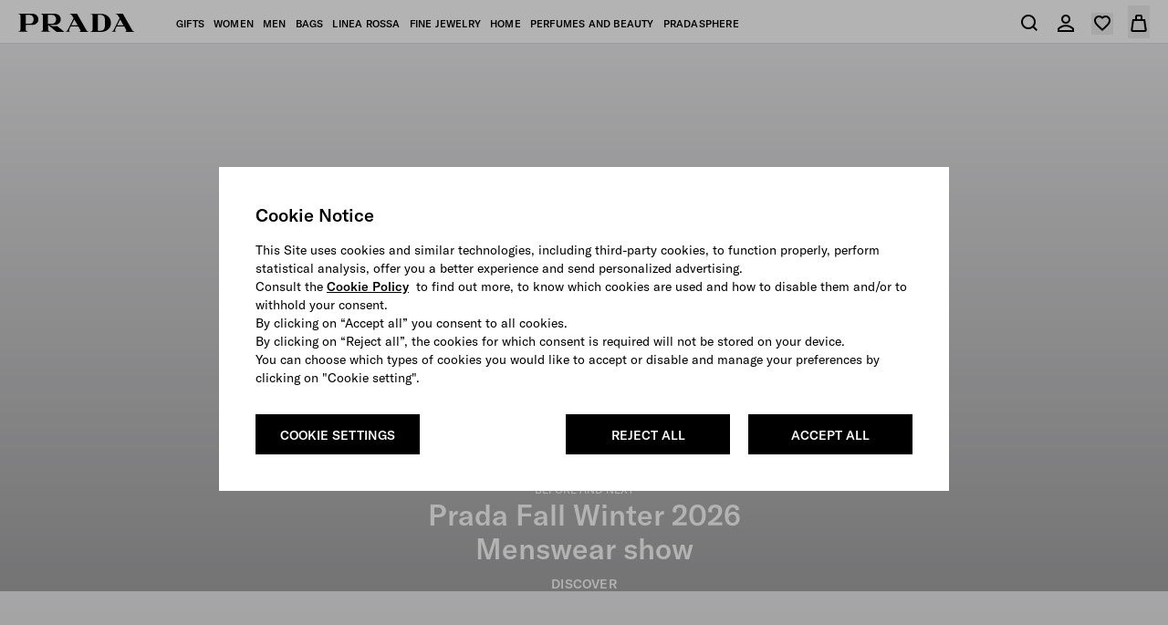

--- FILE ---
content_type: text/html; charset=UTF-8
request_url: https://www.prada.cn/cn/en.html
body_size: 111554
content:
<!doctype html>
<html dir="ltr">
  <head>
    <meta charset="UTF-8">
<meta http-equiv="X-UA-Compatible" content="IE=edge">
<meta name="viewport" content="width=device-width,initial-scale=1,maximum-scale=1,user-scalable=1">
<script defer type="text/javascript" src="https://rum.hlx.page/.rum/@adobe/helix-rum-js@%5E2/dist/rum-standalone.js" data-routing="env=prod,tier=publish,ams=Prada SpA"></script>
<link rel="icon" href="/etc/designs/pradanux/favicon.ico">
<link rel="apple-touch-icon" href="/etc/designs/pradanux/favicon.ico">
<!-- AEM page model -->

<meta property="cq:pagemodel_root_url" content="/cn.model.en.json">





<meta property="og:locale" content="en_CN">
<meta property="og:type" content="Website">
<meta property="og:site_name" content="Prada">
<meta name="twitter:card" content="summary">
<meta name="twitter:site" content="https://www.twitter.com/prada">
<meta name="twitter:creator" content="https://www.twitter.com/prada">




  
  

  
  
    <title>PRADA China Official Website and Online Store | PRADA</title>
  

  <meta name="description" content="PRADA China Official Website and Online Store | PRADA prspa_default_seo_description">

  <meta property="og:title" content="PRADA China Official Website and Online Store | PRADA">
  <meta property="og:description" content="PRADA China Official Website and Online Store | PRADA prspa_default_seo_description">

  <meta property="og:url" content="https://www.prada.cn/cn/en.html">
  <meta property="og:image" content="https://www.prada.cn/etc/designs/pradanux/clientlib-bundle-assets/resources/images/logo-black.png">
  
  <meta name="twitter:title" content="PRADA China Official Website and Online Store | PRADA">
  <meta name="twitter:description" content="PRADA China Official Website and Online Store | PRADA prspa_default_seo_description">
  <meta name="twitter:url" content="https://www.prada.cn/cn/en.html">
  <meta name="twitter:image" content="https://www.prada.cn/etc/designs/pradanux/clientlib-bundle-assets/resources/images/logo-black.png">
  <link rel="canonical" href="https://www.prada.cn/cn/en.html">




<meta name="facebook-domain-verification" content="b3o6m9fihuajorytozqpyz3d7vngzi">


<meta name="clientlibLoggedAreaJS" content="/etc.clientlibs/pradaspa/logged-area/clientlibs/clientlib-loggedArea.js">



  <link rel="alternate" href="https://www.prada.com/at/en" hreflang="en-at"><link rel="alternate" href="https://www.prada.com/at/de" hreflang="de-at"><link rel="alternate" href="https://www.prada.com/be/en" hreflang="en-be"><link rel="alternate" href="https://www.prada.com/be/fr" hreflang="fr-be"><link rel="alternate" href="https://www.prada.com/cz/en" hreflang="en-cz"><link rel="alternate" href="https://www.prada.com/dk/en" hreflang="en-dk"><link rel="alternate" href="https://www.prada.com/fi/en" hreflang="en-fi"><link rel="alternate" href="https://www.prada.com/fr/en" hreflang="en-fr"><link rel="alternate" href="https://www.prada.com/fr/fr" hreflang="fr-fr"><link rel="alternate" href="https://www.prada.com/de/en" hreflang="en-de"><link rel="alternate" href="https://www.prada.com/de/de" hreflang="de-de"><link rel="alternate" href="https://www.prada.com/gr/en" hreflang="en-gr"><link rel="alternate" href="https://www.prada.com/ie/en" hreflang="en-ie"><link rel="alternate" href="https://www.prada.com/it/en" hreflang="en-it"><link rel="alternate" href="https://www.prada.com/it/it" hreflang="it-it"><link rel="alternate" href="https://www.prada.com/lu/en" hreflang="en-lu"><link rel="alternate" href="https://www.prada.com/lu/fr" hreflang="fr-lu"><link rel="alternate" href="https://www.prada.com/mc/en" hreflang="en-mc"><link rel="alternate" href="https://www.prada.com/mc/fr" hreflang="fr-mc"><link rel="alternate" href="https://www.prada.com/nl/en" hreflang="en-nl"><link rel="alternate" href="https://www.prada.com/no/en" hreflang="en-no"><link rel="alternate" href="https://www.prada.com/pt/en" hreflang="en-pt"><link rel="alternate" href="https://www.prada.com/es/en" hreflang="en-es"><link rel="alternate" href="https://www.prada.com/es/es" hreflang="es-es"><link rel="alternate" href="https://www.prada.com/se/en" hreflang="en-se"><link rel="alternate" href="https://www.prada.com/ch/en" hreflang="en-ch"><link rel="alternate" href="https://www.prada.com/ch/it" hreflang="it-ch"><link rel="alternate" href="https://www.prada.com/ch/fr" hreflang="fr-ch"><link rel="alternate" href="https://www.prada.com/ch/de" hreflang="de-ch"><link rel="alternate" href="https://www.prada.com/gb/en" hreflang="en-gb"><link rel="alternate" href="https://www.prada.com/eu/en" hreflang="en-eu"><link rel="alternate" href="https://www.prada.com/us/en" hreflang="en-us"><link rel="alternate" href="https://www.prada.com/us/es" hreflang="es-us"><link rel="alternate" href="https://www.prada.com/ca/en" hreflang="en-ca"><link rel="alternate" href="https://www.prada.com/ca/fr" hreflang="fr-ca"><link rel="alternate" href="https://www.prada.com/br/en" hreflang="en-br"><link rel="alternate" href="https://www.prada.com/br/pt" hreflang="pt-br"><link rel="alternate" href="https://www.prada.com/jp/en" hreflang="en-jp"><link rel="alternate" href="https://www.prada.com/jp/ja" hreflang="ja-jp"><link rel="alternate" href="https://www.prada.cn/cn/en/" hreflang="en-cn"><link rel="alternate" href="https://www.prada.cn/cn/zh/" hreflang="zh-cn"><link rel="alternate" href="https://www.prada.com/kr/en" hreflang="en-kr"><link rel="alternate" href="https://www.prada.com/kr/ko" hreflang="ko-kr"><link rel="alternate" href="https://www.prada.com/au/en" hreflang="en-au"><link rel="alternate" href="https://www.prada.com/nz/en" hreflang="en-nz"><link rel="alternate" href="https://www.prada.com/hk/en" hreflang="en-hk"><link rel="alternate" href="https://www.prada.com/hk/zh" hreflang="zh-hk"><link rel="alternate" href="https://www.prada.com/hk/hk" hreflang="hk-hk"><link rel="alternate" href="https://www.prada.com/sg/en" hreflang="en-sg"><link rel="alternate" href="https://www.prada.com/tw/en" hreflang="en-tw"><link rel="alternate" href="https://www.prada.com/tw/hk" hreflang="hk-tw"><link rel="alternate" href="https://www.prada.com/th/en" hreflang="en-th"><link rel="alternate" href="https://www.prada.com/th/th" hreflang="th-th"><link rel="alternate" href="https://www.prada.com/my/en" hreflang="en-my"><link rel="alternate" href="https://www.prada.com/kw/en" hreflang="en-kw"><link rel="alternate" href="https://www.prada.com/kw/ar" hreflang="ar-kw"><link rel="alternate" href="https://www.prada.com/sa/en" hreflang="en-sa"><link rel="alternate" href="https://www.prada.com/sa/ar" hreflang="ar-sa"><link rel="alternate" href="https://www.prada.com/ae/en" hreflang="en-ae"><link rel="alternate" href="https://www.prada.com/ae/ar" hreflang="ar-ae"><link rel="alternate" href="https://www.prada.com/tr/en" hreflang="en-tr"><link rel="alternate" href="https://www.prada.com/tr/tr" hreflang="tr-tr"><link rel="alternate" href="https://www.prada.com/ru/en" hreflang="en-ru"><link rel="alternate" href="https://www.prada.com/ru/ru" hreflang="ru-ru"><link rel="alternate" href="https://www.prada.com/ww/en" hreflang="en-ww">


    



<link rel="preload" href="https://www.prada.cn/etc.clientlibs/pradaspa/clientlibs/clientlib-site/resources/assets/fonts/GTAmerica/GT-America-Standard-Regular.woff2" as="font" type="font/woff2" crossorigin="anonymous">

<link rel="preload" href="https://www.prada.cn/etc.clientlibs/pradaspa/clientlibs/clientlib-site/resources/assets/fonts/GTAmerica/GT-America-Standard-Medium.woff2" as="font" type="font/woff2" crossorigin="anonymous">

<link rel="preload" href="https://www.prada.cn/etc.clientlibs/pradaspa/clientlibs/clientlib-site/resources/assets/fonts/icomoon/prada-icons.woff?ab6g31" as="font" type="font/woff" crossorigin="anonymous">





    
    
<link rel="stylesheet" href="https://www.prada.cn/etc.clientlibs/pradaspa/clientlibs/clientlib-site.min.ACSHASHbfec9192aa50b56cd5cc75edca1fb98e.css" type="text/css">






    <meta name="clienlibCommonCSS" content="/etc.clientlibs/pradaspa/logged-area/clientlibs/clientlib-common.css">
    <meta name="clientlibLoggedAreaCSS" content="/etc.clientlibs/pradaspa/logged-area/clientlibs/clientlib-loggedArea.css">



    <script src="https://www.prada.com/utag/prada/prada2019/prod/utag.js"></script>
     
<!-- CDC - Gigyia js -->
<script type="text/javascript" src="https://cdc-cn.prada.cn/js/gigya.js?apikey=4_7lUI3YzZjigYjLhKOlPHDQ&amp;lang=en">
</script>


<script src="https://api.map.baidu.com/api?v=3.0&amp;ak=e7HNSnxnEbF8ito51jbPZYiYzl2vnWXK"></script>

<script>
    var gigya_global = {



    	"step1_loggedArea_changeEmail_title":"Edit phone number",
    	"step1_loggedArea_changeEmail_description":"Changing your phone number will require verification. If the phone number you insert is associated to an existing account you will be asked to log in.",
    	"step1_loggedArea_changeEmail_privacyPolicy_description":"",

    	"step2_loggedArea_changeEmail_title":"Verify your new phone number address",
    	"step2_loggedArea_changeEmail_description":"",
    	"step2_loggedArea_changeEmail_emailBox_title":"We’ve sent a code to your phone number. Insert the code below to verify your new phone number address.",

    	"step1_loggedArea_changePassword_title":"Change your password",
    	"step1_loggedArea_changePassword_description":"With this password you will be able to access your personal area.",
    	"step1_loggedArea_changePassword_privacyPolicy_description":"",

    	"deactivate_account_reasons": [],

    	"loggedArea_bannerLable_completeUpdatePw":"Your password has been modified",
    	"loggedArea_bannerLable_completeUpdateEmail":"Profile updated",
        "generic_edit_label":"Edit",
        "generic_back_label":"Back",


        "label_koreaConsent_short":"prspa_label_koreaConsent_short",
        "label_koreaConsent_long":"prspa_label_koreaConsent_long",



        "mk": "cn",
        "ln": "en",
        "brand_code": "PR",

        "baseSite":"pradaSite",
        "store":"pradaStore-CN",

        "startContainerID":"cdc-screenset-container",
        "startContainerID_nl":"cdc-screenset-container-nl",

        "landingpage_loggedarea_link": "/content/pradaspa/cn/en/my_account",
        "landingpage_homepage_link": "/content/pradaspa/cn/en",

        "api_domain":"https://api.prada.cn",
        "gigya_domain":"https://cdc-cn.prada.cn",

        "label_cdc_show_less" : "Show less",
        "label_cdc_show_more" : "Show More",
        "label_showmore":"More details ",
        "label_consentbymail_short": "    ",
        "label_consentbymail_long": "",
        "label_consentbyphone_short": "",
        "label_consentbyphone_long": "",
        "label_privacypolicy_description": "By clicking on “Register” you confirm that you are over 14 years of age, you have read and understood our\x26nbsp;<u><a href=\x22\/content\/pradaspa\/cn\/en\/info\/privacy\u002Dpolicy.html\x22>Privacy Policy<\/a><\/u>, you want to register and you consent to the process of your personal information as set out therein.",
        "label_emailbox_title_register":"We've sent a verification code to",
        "label_emailbox_title_full":"",
        "label_emailbox_edit":"Edit",
        "label_resend_code":"Resend",
        "label_consentcrossborder_short":"I acknowledge and consent to the cross\u002Dborder transfer of my personal information that will be shared with other Prada Group companies worldwide in order to provide a global customer service.",
        "label_consentcrossborder_long":"<p>As we operate globally, the personal data of your profile into the Prada Group customer database will be securely shared with all Prada Group retail and affiliated companies in order to provide you with the same quality of service wherever you choose to interact with Prada around the world (i.e. when you travel and purchase our products or visit our stores).\x26nbsp;<\/p>\r\n<p><b><u><a href=\x22\/content\/dam\/pradanux\/documents\/prada\/aziendogramma.pdf\x22>Click here<\/a><\/u><\/b>\x26nbsp;to see the Prada Group retail and affiliated companies and the jurisdictions in which we operate.<\/p>\r\n<p>We will take appropriate security and confidentiality measures as required by applicable legislation to ensure an adequate standard of data protection.\x26nbsp;<\/p>\r\n",
        "label_modal_finalize_account":"No, finalize account",
        "label_cdc_modal_yes":"Yes, I am sure",
        "label_cdc_question_finalize_account":"Are you sure you don't want to finilize your Prada account?",
        "label_consentpersonaldata_short": "",
        "label_consentpersonaldata_long": "",

        "label_cdc_legalcompliance_title": "",
        "label_cdc_legalcompliance_legaltext": "",
        "label_cdc_legalcompliance_consenttext": "",
        "legal_cdc_legalcompliance_consenttextlong": "",

        "step1_title":"Enter your mobile phone",
        "step1_content_text":"",
        "step1_content_list":[],
        "step1_on_boarding_list":[],


        "step2_newlite_title":"Create your personal account",
        "step2_newlite_description_short":"You are about to create your account. Upon your consent, this will allow us to offer you a personalized and tailored experience both online and in\u002Dstore, provide you with products, services and information you request from us or those may be of interest to you, communicate with you, and give you access to exclusive services and benefits reserved for registered members to the Prada Group customer database.",
        "step2_newlite_description_long":"Upon your consent, all your personal information linked to your profile in the Prada Group customer database will be processed by PRADA Fashion Commerce (Shanghai) Co., Ltd. to manage and enhance your customer experience also in relation to your preferences on the Prada brand, offer you exclusive services and benefits reserved for registered members (e.g.: preservation of your purchase orders history, faster online checkout, customer service and personalized assistance, simplified procedures for product repair and warranty, invitation to events, pre\u002Dsales and other promotional initiatives and special projects, etc.), provide you with information on Prada Group products, services and events, and for statistics, analysis and surveys. We may send (by phone, text message, mail and other forms of electronic communication) you commercial communications, including marketing and promotional messages, newsletter, advertising and catalogues concerning Prada and the other brands, products and services of the Prada Group. We will take appropriate security and confidentiality measures as required by applicable legislation to ensure an adequate standard of data protection. Privacy laws may grant you certain rights such as the right to request access, correction or erasure of your personal information, or to restrict or object to processing. You can withdraw your consent or delete your profile, modify your communication preferences, unsubscribe in an electronic message or opt\u002Dout from specific electronic communications in accordance with relevant provisions under the Privacy Policy. For further information regarding our privacy practices and your rights, please see the\x26nbsp;<u><a href=\x22\/content\/pradaspa\/cn\/en\/info\/privacy\u002Dpolicy.html\x22>Privacy Policy<\/a><\/u>\x26nbsp;or contact us at\x26nbsp;<u><a href=\x22mailto:Privacy_China@prada.com\x22>Privacy_China@prada.com<\/a><\/u>.",


        "step2_draft_title":"Verify your personal account",
        "step2_draft_description_short":"",
        "step2_draft_description_long":"",


        "step2_draftnopassword_fromretail_title":"Create a password to activate your personal account",
        "step2_draftnopassword_fromretail_description_short":"",
        "step2_draftnopassword_fromretail_description_long":"",


        "step2_draftnopassword_ignoredmail_title":"Activate your personal account",
        "step2_draftnopassword_ignoredmail_description_short":"You are a few steps away, enter the code and create a password.",
        "step2_draftnopassword_ignoredmail_description_long":"",


        "step2_full_title":"Login",
        "step2_full_description_short":"",
        "step2_full_description_long":"",

        "step2_full_forgotpw_title":"Verify your mobile number and create a new password",
        "step2_full_forgotpw_description_short":"",
        "step2_full_forgotpw_description_long":"",

        "step2_reactivation_title":"Your account has been deactivated. If you would like to reactivate your account, insert the code and create a password",
        "step2_reactivation_description_short":"",
        "step2_reactivation_description_long":"",
        "step2_deactivationinfo_title":"You deactivated your personal account on DD/MM/YYYY. By reactivating your account, you will be able to access your profile data.",
        "step2_deactivationinfo_description_short":"If you would instead like your profile and all your information linked to it to be permanently deleted, please notify us at\x26nbsp;<u><a href=\x22mailto:Privacy_China@prada.com\x22>Privacy_China@prada.com<\/a><\/u>",
        "step2_deactivationinfo_description_long":"",

        "step2_checkout_title":"Checkout with MyAccount",
        "step2_checkout_description":"<p>This e\u002Dmail is already associated with a Prada MyAccount.Enter your password to access your account and proceed with pre\u002Dsaved details and payment methods.<\/p>",

        "step1_nl_title":"SUBSCRIBE TO OUR NEWSLETTER",
        "step1_nl_privacypolicy_description":"",

        "nl_drawer_unsubscribe_enabled": true,
        "step2_nl_subscribe_consentpersonaldata_short": "By clicking on \x26quot;Subscribe\x26quot;, you confirm that you are over 14 years of age, you have read and understood our <a href=\x22\/content\/pradanux\/cn\/en\/info\/privacy\u002Dpolicy.html\x22>Privacy Policy<\/a> and that you want to receive the newsletter and other marketing communications as set out therein.",
        "step2_nl_subscribe_consentpersonaldata_long": "",
        "step2_nl_unsubscribe_title": "UNSUBSCRIBE TO OUR NEWSLETTER",
        "step2_nl_unsubscribe_disclaimer": "By clicking on \x27\x27Unsubscribe\x27\x27, you confirm that you no longer want to receive our newsletter.",

        "cdc_aem_config": {

            "screensetRegistration_step1":"Form1-SignUp",
            "screensetRegistration_step2_draftCustomerFromRetailFromEmail":"Registration",
            "screensetRegistration_step2_postOrder":"Registration",
            "screensetCheckout_login":"Checkout-login",
            "screensetNewsletter":"newsletter",
             "screensetLoggedArea_updateEmail": "ProfileUpdate",
            "screensetLoggedArea_updatePassword": "ProfileUpdate"
        }
    }
</script> 




    <link href="mediaprada-meride-tv.akamaized.net" crossorigin>
<link href="mediaprada-meride-tv.akamaized.net">

  <meta name="naver-site-verification" content="6a3827f8c53927484b66ef27e586847b2343ee63"><script type="application/ld+json">{"@context":"http://schema.org","@type":"BreadcrumbList","itemListElement":[{"@type":"ListItem","position":1,"item":{"@id":"https://www.prada.cn/cn/en/","name":"en"}},{"@type":"ListItem","position":2,"item":{"@id":"https://www.prada.cn/cn/en.html","name":"en"}}]}</script><meta name="generator" content="Kleecks">
<script>(window.BOOMR_mq=window.BOOMR_mq||[]).push(["addVar",{"rua.upush":"false","rua.cpush":"false","rua.upre":"false","rua.cpre":"false","rua.uprl":"false","rua.cprl":"false","rua.cprf":"false","rua.trans":"SJ-0dc63632-3e9f-416b-9366-9e4b7f8bdff6","rua.cook":"true","rua.ims":"false","rua.ufprl":"false","rua.cfprl":"true","rua.isuxp":"false","rua.texp":"norulematch","rua.ceh":"false","rua.ueh":"false","rua.ieh.st":"0"}]);</script>
                              <script>!function(e){var n="https://s.go-mpulse.net/boomerang/";if("False"=="True")e.BOOMR_config=e.BOOMR_config||{},e.BOOMR_config.PageParams=e.BOOMR_config.PageParams||{},e.BOOMR_config.PageParams.pci=!0,n="https://s2.go-mpulse.net/boomerang/";if(window.BOOMR_API_key="P2DSS-RN8Y5-R3TN9-SW2L3-3YXXU",function(){function e(){if(!o){var e=document.createElement("script");e.id="boomr-scr-as",e.src=window.BOOMR.url,e.async=!0,i.parentNode.appendChild(e),o=!0}}function t(e){o=!0;var n,t,a,r,d=document,O=window;if(window.BOOMR.snippetMethod=e?"if":"i",t=function(e,n){var t=d.createElement("script");t.id=n||"boomr-if-as",t.src=window.BOOMR.url,BOOMR_lstart=(new Date).getTime(),e=e||d.body,e.appendChild(t)},!window.addEventListener&&window.attachEvent&&navigator.userAgent.match(/MSIE [67]\./))return window.BOOMR.snippetMethod="s",void t(i.parentNode,"boomr-async");a=document.createElement("IFRAME"),a.src="about:blank",a.title="",a.role="presentation",a.loading="eager",r=(a.frameElement||a).style,r.width=0,r.height=0,r.border=0,r.display="none",i.parentNode.appendChild(a);try{O=a.contentWindow,d=O.document.open()}catch(_){n=document.domain,a.src="javascript:var d=document.open();d.domain='"+n+"';void(0);",O=a.contentWindow,d=O.document.open()}if(n)d._boomrl=function(){this.domain=n,t()},d.write("<bo"+"dy onload='document._boomrl();'>");else if(O._boomrl=function(){t()},O.addEventListener)O.addEventListener("load",O._boomrl,!1);else if(O.attachEvent)O.attachEvent("onload",O._boomrl);d.close()}function a(e){window.BOOMR_onload=e&&e.timeStamp||(new Date).getTime()}if(!window.BOOMR||!window.BOOMR.version&&!window.BOOMR.snippetExecuted){window.BOOMR=window.BOOMR||{},window.BOOMR.snippetStart=(new Date).getTime(),window.BOOMR.snippetExecuted=!0,window.BOOMR.snippetVersion=12,window.BOOMR.url=n+"P2DSS-RN8Y5-R3TN9-SW2L3-3YXXU";var i=document.currentScript||document.getElementsByTagName("script")[0],o=!1,r=document.createElement("link");if(r.relList&&"function"==typeof r.relList.supports&&r.relList.supports("preload")&&"as"in r)window.BOOMR.snippetMethod="p",r.href=window.BOOMR.url,r.rel="preload",r.as="script",r.addEventListener("load",e),r.addEventListener("error",function(){t(!0)}),setTimeout(function(){if(!o)t(!0)},3e3),BOOMR_lstart=(new Date).getTime(),i.parentNode.appendChild(r);else t(!1);if(window.addEventListener)window.addEventListener("load",a,!1);else if(window.attachEvent)window.attachEvent("onload",a)}}(),"".length>0)if(e&&"performance"in e&&e.performance&&"function"==typeof e.performance.setResourceTimingBufferSize)e.performance.setResourceTimingBufferSize();!function(){if(BOOMR=e.BOOMR||{},BOOMR.plugins=BOOMR.plugins||{},!BOOMR.plugins.AK){var n="true"=="true"?1:0,t="cookiepresent",a="clofoaqxgzgik2lniy3a-f-6a1a17193-clientnsv4-s.akamaihd.net",i="false"=="true"?2:1,o={"ak.v":"39","ak.cp":"1063002","ak.ai":parseInt("279889",10),"ak.ol":"0","ak.cr":10,"ak.ipv":4,"ak.proto":"h2","ak.rid":"20c87cbc","ak.r":42951,"ak.a2":n,"ak.m":"dsca","ak.n":"essl","ak.bpcip":"18.220.87.0","ak.cport":38070,"ak.gh":"23.59.176.210","ak.quicv":"","ak.tlsv":"tls1.3","ak.0rtt":"","ak.0rtt.ed":"","ak.csrc":"-","ak.acc":"","ak.t":"1768769078","ak.ak":"hOBiQwZUYzCg5VSAfCLimQ==C3EHMdG3YuIdCdC99kwuGyugU2JKqRZwiOIkdPBXVyODgyEt4t5w+irZMOfOQmELVRKVCUxV9Xss+0j7EX1seYuUFV7f/8RuePGGE+jipDOXa2kgtlA1dK894bkOgXKc/NOg3PuaKo9IxNfBB7m4De2tDOdP6E+ienrL/fwEZKeg1IEbN5+LcYmI+b0RS8neWbYqEn2sFn2tGXp/YVUKDJK1KeGBlf0Obmh0khbXLVDkeYokBp+ZrJL2SdLRuFhy6qhZNHj9MiUcTC3UX7sRILUXGb/lAC04IWJ5pSUJ7UXSmNgw2k68Io/aQ3gj/gIau7hvoyR83Bfox/qqBacJfYUAGRBeFFyfomFWPqx13WUC+GYnaFSw8JN2YrJqCydWz7IQ6XKzRtsOWRImyFNfTTLshvAaowenYFdC/9pHl74=","ak.pv":"1038","ak.dpoabenc":"","ak.tf":i};if(""!==t)o["ak.ruds"]=t;var r={i:!1,av:function(n){var t="http.initiator";if(n&&(!n[t]||"spa_hard"===n[t]))o["ak.feo"]=void 0!==e.aFeoApplied?1:0,BOOMR.addVar(o)},rv:function(){var e=["ak.bpcip","ak.cport","ak.cr","ak.csrc","ak.gh","ak.ipv","ak.m","ak.n","ak.ol","ak.proto","ak.quicv","ak.tlsv","ak.0rtt","ak.0rtt.ed","ak.r","ak.acc","ak.t","ak.tf"];BOOMR.removeVar(e)}};BOOMR.plugins.AK={akVars:o,akDNSPreFetchDomain:a,init:function(){if(!r.i){var e=BOOMR.subscribe;e("before_beacon",r.av,null,null),e("onbeacon",r.rv,null,null),r.i=!0}return this},is_complete:function(){return!0}}}}()}(window);</script></head>
  <body class="basicpage KL-D-103 KL-LANG-en KL-P_URL_1-cn KL-URL-en_html KL-URL-LEVEL-2 KL-CMS_URL-LEVEL-2 KL-UA-DESKTOP sp-HOME">
    
    
    <script type="text/javascript">
        window.utag_data = new Object();
    </script>
    <script type="text/javascript"> (function(a,b,c,d){ a='https://www.prada.com/utag/prada/prada2019/prod/utag.js'; b=document;c='script';d=b.createElement(c);d.src=a;d.type='text/java'+c;d.async=true; a=b.getElementsByTagName(c)[0];a.parentNode.insertBefore(d,a); })(); </script>
    
    <div id="app"><div id="spa-root" data-cq-data-path="/cn" data-country="EU" class="main-wrapper" injectpropsoninit="true" itemkey locationpathname="/cn/en"><div class="aem-page market-page" data-cq-data-path="/cn"><!----><!----><div data-vue-id="stripbar-component" cqtype="pradaspa/components/site/content/commons/stripbar-component" componentpath="/cn/en/_jcr_content/stripbar" cqpath="/cn/jcr:content/stripbar" isineditor="false"><div style="display:none;" class="stripbar md:px-sp-16 h-0"><!----><div class="stripbar-inner text-center py-sp-12 md:py-sp-16 text-inherit overflow-auto"><div class="swiper flex justify-center align-center"><div class="swiper-wrapper relative"><!--[--><!--]--></div></div></div><div class="stripbar-close absolute z-30 right-3 md:right-4 top-1/2 transform -translate-y-1/2 text-white" style="color:#FFF;"><button aria-hidden="true" aria-label class="pr-icon-close-medium text-inherit text-icon block"></button></div></div></div><div data-vue-id="header-component" data-header="old" enableabtestold="false" enableabtestnew="false" cqpath="/cn/jcr:content/header" isineditor="false"><!--[--><!--[--><!----><!----><!--]--><header class="main-header" data-ab-header="A" role="banner"><div class="header" style="--header-bg-color:#ffffff;--header-icons-color:#000000;--header-text-color:#000000;--header-hover-text-color:#000000;--header-bg-gradient:#ffffff;"><div class="header__container"><nav class="header__nav" role="navigation" aria-label="menu"><div class="header__left"><div class="inline-flex header__left__logo items-center" logoimagepath="/etc.clientlibs/pradaspa/clientlibs/clientlib-site/resources/assets/images/logo_prada_b.svg"><a aria-current="page" href="https://www.prada.cn/cn/en.html" class="router-link-active router-link-exact-active h-4.5" aria-label="Back to homepage"><svg width="128" height="20" viewbox="0 0 128 20" fill="#000000" xmlns="http://www.w3.org/2000/svg" aria-hidden="true"><path d="M14.9893 12.3529H8.22944V17.2059C8.22944 19.5588 10.4338 19.5588 10.7277 19.5588V19.8529H0V19.5588C0.293909 19.5588 2.49822 19.4118 2.49822 17.2059V2.64706C2.49822 0.294117 0.293909 0.294118 0 0.294118V0H14.9893C19.6919 0 22.0432 3.08824 22.0432 6.17647C22.0432 9.26471 19.8388 12.3529 14.9893 12.3529ZM12.3442 1.32353H8.22944V11.0294H12.3442C15.4302 11.0294 16.8998 8.82353 16.8998 6.17647C16.8998 3.67647 15.4302 1.32353 12.3442 1.32353ZM42.0289 20L32.7708 12.3529V17.2059C32.7708 19.5588 34.9751 19.5588 35.269 19.5588V19.8529H24.5414V19.5588C24.8353 19.5588 27.0396 19.4118 27.0396 17.2059V2.64706C27.0396 0.294117 24.8353 0.294118 24.5414 0.294118V0H39.5307C44.2333 0 46.5845 3.08824 46.5845 6.17647C46.5845 9.26471 44.3802 12.3529 39.5307 12.3529H34.9751C36.0038 13.3824 38.2081 13.8235 40.1185 13.8235C41.0003 13.8235 41.882 13.6765 42.6168 13.5294L50.2584 19.7059V20H42.0289ZM36.8855 1.32353H32.6239V11.0294H36.8855C39.9716 11.0294 41.4411 8.82353 41.4411 6.17647C41.4411 3.67647 39.9716 1.32353 36.8855 1.32353ZM66.7173 20V19.7059C67.746 19.7059 68.1868 19.4118 68.1868 18.6765C68.1868 18.3824 68.0399 17.9412 67.8929 17.5L65.8356 14.1176H57.4592L55.9896 17.0588C55.8427 17.5 55.6957 17.9412 55.6957 18.3824C55.6957 19.1176 55.9896 19.5588 56.8713 19.5588V19.8529H51.7279V19.5588C52.9036 19.5588 53.7853 18.6765 54.5201 17.2059L60.6922 4.85294L58.9287 2.05882C58.047 0.588235 57.1653 0.294118 56.1366 0.294118V0H64.366L74.3589 17.5C74.9467 18.5294 75.6815 19.7059 77.0041 19.7059V20H66.7173ZM61.4269 6.32353L58.1939 12.6471H65.1008L61.4269 6.32353ZM90.8178 20H79.0614V19.7059C79.3554 19.7059 81.5597 19.5588 81.5597 17.3529V2.79412C81.5597 0.441176 79.3554 0.441176 79.0614 0.441176V0.147059H90.8178C96.1082 0.147059 101.545 3.52941 101.545 10.1471C101.692 16.6176 96.1082 20 90.8178 20ZM94.9325 6.32353C94.9325 2.64706 92.5813 1.32353 90.083 1.32353H87.2909V18.6765H90.083C92.5813 18.6765 94.9325 17.3529 94.9325 13.6765V6.32353ZM116.976 20V19.7059C118.004 19.7059 118.445 19.4118 118.445 18.6765C118.445 18.3824 118.298 17.9412 118.151 17.5L116.241 14.1176H107.865L106.395 17.0588C106.248 17.5 106.101 17.9412 106.101 18.3824C106.101 19.1176 106.395 19.5588 107.277 19.5588V19.8529H102.133V19.5588C103.309 19.5588 104.191 18.6765 104.925 17.2059L111.098 4.85294L109.334 2.05882C108.452 0.588235 107.571 0.294118 106.542 0.294118V0H114.624L124.617 17.5C125.205 18.5294 125.94 19.7059 127.262 19.7059V20H116.976ZM111.685 6.32353L108.452 12.7941H115.359L111.685 6.32353Z" fill="#000000"></path></svg></a></div><!----><ul class="menu" data-ta-id="menu-header-desktop"><!--[--><li class="menu__item menu__item--desktop"><span class="menu__link" tabindex="0"><span class="menu__linkText">gifts</span></span><div class="h-menu__container--mosaic h-menu__container" style="background: ;" data-menu-container="0"><!----><div class="h-menu__mosaic h-menu__wrapper" style="background-color:#ffffff;"><span class="h-menu__closeIcon pr-icon-close-medium" role="button" style="color:#000000;"></span><div class="h-menu__block h-menu__first-block"><div class="h-menu__single-image"><!--[--><div class="h-menu__image-container--gradient h-menu__image-container--enable-hover h-menu__image-container"><!----><a href="https://www.prada.cn/cn/en/womens/gifts/c/10108CN" class="h-menu__image-hover"><!--[--><h3 class="h-menu__image-hover--text">For Her</h3><!--]--></a></div><!----><!--]--><div class="h-menu__highlights-banner ml-sp-10" style="background-color:#f7f7f7;"><h3 class="h-menu__highlights-banner--title"><a aria-current="page" href="https://www.prada.cn/cn/en.html" class="router-link-active router-link-exact-active" style="color:#000000;">Chinese New Year Gifts</a></h3><!----></div></div></div><div class="h-menu__block h-menu__second-block"><div class="h-menu__single-image"><!--[--><div class="h-menu__image-container--gradient h-menu__image-container--enable-hover h-menu__image-container"><!----><a href="https://www.prada.cn/cn/en/mens/gifts/c/10179CN" class="h-menu__image-hover"><!--[--><h3 class="h-menu__image-hover--text">For Him</h3><!--]--></a></div><!----><!--]--><div class="h-menu__highlights-banner ml-sp-10" style="background-color:#f7f7f7;"><h3 class="h-menu__highlights-banner--title"><a aria-current="page" href="https://www.prada.cn/cn/en.html" class="router-link-active router-link-exact-active" style="color:#000000;">Chinese New Year Gifts</a></h3><!----></div></div></div></div><!----></div></li><li class="menu__item menu__item--desktop"><span class="menu__link" tabindex="0"><span class="menu__linkText">women</span></span><div class="h-menu__container--default h-menu__container" style="background:linear-gradient(90deg,  #f7f7f7 50%,  #ffffff 50%);" data-menu-container="1"><div class="h-menu__default h-menu__wrapper"><span class="h-menu__closeIcon pr-icon-close-medium" role="button" style="color: #000000;"></span><div class="h-menu__highlights-banner type-default" style="background-color: #f7f7f7;"><h3 class="h-menu__highlights-banner--title"><a href="https://www.prada.cn/cn/en/womens.html" class="" style="color: #000000;">Highlights</a></h3><ul class="h-menu__highlights-banner--list"><!--[--><!--[--><li class="h-menu__highlights-banner--list-item"><a href="https://www.prada.cn/cn/en/womens/new-in/c/10111CN" class="" style="color: #000000;">New In</a></li><!--]--><!--[--><li class="h-menu__highlights-banner--list-item"><a href="https://www.prada.cn/cn/en/womens/gifts/c/10108CN" class="" style="color: #000000;">Chinese New Year Gifts</a></li><!--]--><!--[--><li class="h-menu__highlights-banner--list-item"><a href="https://www.prada.cn/cn/en/womens/holiday-collection/c/10298CN" class="" style="color: #000000;">Holiday Collection</a></li><!--]--><!--[--><li class="h-menu__highlights-banner--list-item"><a href="https://www.prada.cn/cn/en/womens/essentials/prada-galleria/c/10102CN" class="" style="color: #000000;">Prada Galleria</a></li><!--]--><!--[--><li class="h-menu__highlights-banner--list-item"><a href="https://www.prada.cn/cn/en/womens/prada-soft-bags/c/10838CN" class="" style="color: #000000;">Prada Soft Bags</a></li><!--]--><!--[--><li class="h-menu__highlights-banner--list-item"><a href="https://www.prada.cn/cn/en/womens/womens-collection/c/10525CN" class="" style="color: #000000;">Re-Nylon SEA BEYOND</a></li><!--]--><!--]--></ul></div><div class="h-menu__category-list" style="background-color: #ffffff;"><!--[--><!--[--><ul class="h-menu__category-list--column" data-up-to-column="false"><li class="h-menu__category-list--column-item h-menu__category-list--column-title"><a href="https://www.prada.cn/cn/en/womens/ready-to-wear/c/10048CN" class="" style="color:#000000 ;"><!--[-->Ready to wear<!--]--></a></li><!--[--><li class="h-menu__category-list--column-item"><a href="https://www.prada.cn/cn/en/womens/ready-to-wear/dresses/c/10050CN" class="" style="color:#000000 ;"><!--[-->Dresses<!--]--></a></li><li class="h-menu__category-list--column-item"><a href="https://www.prada.cn/cn/en/womens/ready-to-wear/knitwear/c/10054CN" class="" style="color:#000000 ;"><!--[-->Knitwear<!--]--></a></li><li class="h-menu__category-list--column-item"><a href="https://www.prada.cn/cn/en/womens/ready-to-wear/outerwear/c/10056CN" class="" style="color:#000000 ;"><!--[-->Outerwear<!--]--></a></li><li class="h-menu__category-list--column-item"><a href="https://www.prada.cn/cn/en/womens/ready-to-wear/t-shirts-and-sweatshirts/c/10061CN" class="" style="color:#000000 ;"><!--[-->T-shirts and sweatshirts<!--]--></a></li><li class="h-menu__category-list--column-item"><a href="https://www.prada.cn/cn/en/womens/ready-to-wear/shirts-and-tops/c/10058CN" class="" style="color:#000000 ;"><!--[-->Shirts and tops<!--]--></a></li><li class="h-menu__category-list--column-item"><a href="https://www.prada.cn/cn/en/womens/ready-to-wear/skirts/c/10059CN" class="" style="color:#000000 ;"><!--[-->Skirts<!--]--></a></li><li class="h-menu__category-list--column-item"><a href="https://www.prada.cn/cn/en/womens/ready-to-wear/jackets-and-coats/c/10052CN" class="" style="color:#000000 ;"><!--[-->Jackets and coats<!--]--></a></li><li class="h-menu__category-list--column-item"><a href="https://www.prada.cn/cn/en/womens/ready-to-wear/denim/c/10049CN" class="" style="color:#000000 ;"><!--[-->Denim<!--]--></a></li><li class="h-menu__category-list--column-item"><a href="https://www.prada.cn/cn/en/womens/ready-to-wear/trousers-and-shorts/c/10060CN" class="" style="color:#000000 ;"><!--[-->Trousers and shorts<!--]--></a></li><li class="h-menu__category-list--column-item"><a href="https://www.prada.cn/cn/en/womens/ready-to-wear/leather-clothing/c/10055CN" class="" style="color:#000000 ;"><!--[-->Leather clothing<!--]--></a></li><li class="h-menu__category-list--column-item"><a href="https://www.prada.cn/cn/en/womens/ready-to-wear/underwear-and-beachwear/c/10750CN" class="" style="color:#000000 ;"><!--[-->Underwear and beachwear<!--]--></a></li><li class="h-menu__category-list--column-item"><a href="https://www.prada.cn/cn/en/womens/ready-to-wear/swimwear/c/10610CN" class="" style="color:#000000 ;"><!--[-->Swimwear<!--]--></a></li><li class="h-menu__category-list--column-item"><a href="https://www.prada.cn/cn/en/womens/ready-to-wear/pajamas-and-underwear/c/10057CN" class="" style="color:#000000 ;"><!--[-->Pajamas and underwear<!--]--></a></li><!--]--></ul><!--]--><!--[--><ul class="h-menu__category-list--column" data-up-to-column="false"><li class="h-menu__category-list--column-item h-menu__category-list--column-title"><a href="https://www.prada.cn/cn/en/womens/bags/c/10062CN" class="" style="color:#000000 ;"><!--[-->Bags<!--]--></a></li><!--[--><li class="h-menu__category-list--column-item"><a href="https://www.prada.cn/cn/en/womens/bags/shoulder-bags/c/10066CN" class="" style="color:#000000 ;"><!--[-->Shoulder bags<!--]--></a></li><li class="h-menu__category-list--column-item"><a href="https://www.prada.cn/cn/en/womens/bags/top-handles/c/10067CN" class="" style="color:#000000 ;"><!--[-->Top handles<!--]--></a></li><li class="h-menu__category-list--column-item"><a href="https://www.prada.cn/cn/en/womens/bags/totes/c/10068CN" class="" style="color:#000000 ;"><!--[-->Totes<!--]--></a></li><li class="h-menu__category-list--column-item"><a href="https://www.prada.cn/cn/en/womens/bags/mini-bags/c/10065CN" class="" style="color:#000000 ;"><!--[-->Mini bags<!--]--></a></li><li class="h-menu__category-list--column-item"><a href="https://www.prada.cn/cn/en/womens/bags/backpacks/c/10063CN" class="" style="color:#000000 ;"><!--[-->Backpacks<!--]--></a></li><li class="h-menu__category-list--column-item"><a href="https://www.prada.cn/cn/en/womens/bags/briefcases/c/10064CN" class="" style="color:#000000 ;"><!--[-->Briefcases<!--]--></a></li><!--]--></ul><!--]--><!--[--><ul class="h-menu__category-list--column" data-up-to-column="false"><li class="h-menu__category-list--column-item h-menu__category-list--column-title"><a href="https://www.prada.cn/cn/en/womens/small-leather-goods/c/10340CN" class="" style="color:#000000 ;"><!--[-->Small Leather Goods<!--]--></a></li><!--[--><li class="h-menu__category-list--column-item"><a href="https://www.prada.cn/cn/en/womens/small-leather-goods/small-wallets/c/10341CN" class="" style="color:#000000 ;"><!--[-->Small wallets<!--]--></a></li><li class="h-menu__category-list--column-item"><a href="https://www.prada.cn/cn/en/womens/small-leather-goods/card-holders/c/10343CN" class="" style="color:#000000 ;"><!--[-->Card holders<!--]--></a></li><li class="h-menu__category-list--column-item"><a href="https://www.prada.cn/cn/en/womens/small-leather-goods/large-wallets/c/10342CN" class="" style="color:#000000 ;"><!--[-->Large wallets<!--]--></a></li><li class="h-menu__category-list--column-item"><a href="https://www.prada.cn/cn/en/womens/small-leather-goods/high-tech-accessories/c/10344CN" class="" style="color:#000000 ;"><!--[-->High-Tech accessories<!--]--></a></li><!--]--></ul><!--]--><!--[--><ul class="h-menu__category-list--column" data-up-to-column="true"><li class="h-menu__category-list--column-item h-menu__category-list--column-title"><a href="https://www.prada.cn/cn/en/womens/travel/c/10094CN" class="" style="color:#000000 ;"><!--[-->Travel<!--]--></a></li><!--[--><li class="h-menu__category-list--column-item"><a href="https://www.prada.cn/cn/en/womens/travel/travel-bags/c/10099CN" class="" style="color:#000000 ;"><!--[-->Travel bags<!--]--></a></li><li class="h-menu__category-list--column-item"><a href="https://www.prada.cn/cn/en/womens/travel/luggage-and-carry-on/c/10097CN" class="" style="color:#000000 ;"><!--[-->Luggage and carry on<!--]--></a></li><!--]--></ul><!--]--><!--[--><ul class="h-menu__category-list--column" data-up-to-column="false"><li class="h-menu__category-list--column-item h-menu__category-list--column-title"><a href="https://www.prada.cn/cn/en/womens/shoes/c/10070CN" class="" style="color:#000000 ;"><!--[-->Shoes<!--]--></a></li><!--[--><li class="h-menu__category-list--column-item"><a href="https://www.prada.cn/cn/en/womens/shoes/loafers-and-lace-ups/c/10074CN" class="" style="color:#000000 ;"><!--[-->Loafers and lace-ups<!--]--></a></li><li class="h-menu__category-list--column-item"><a href="https://www.prada.cn/cn/en/womens/shoes/ankle-boots-and-boots/c/10071CN" class="" style="color:#000000 ;"><!--[-->Ankle boots and boots<!--]--></a></li><li class="h-menu__category-list--column-item"><a href="https://www.prada.cn/cn/en/womens/shoes/pumps-and-ballerinas/c/10075CN" class="" style="color:#000000 ;"><!--[-->Pumps and ballerinas<!--]--></a></li><li class="h-menu__category-list--column-item"><a href="https://www.prada.cn/cn/en/womens/shoes/sneakers/c/10078CN" class="" style="color:#000000 ;"><!--[-->Sneakers<!--]--></a></li><li class="h-menu__category-list--column-item"><a href="https://www.prada.cn/cn/en/womens/shoes/sandals-and-mules/c/10720CN" class="" style="color:#000000 ;"><!--[-->Sandals and mules<!--]--></a></li><!--]--></ul><!--]--><!--[--><ul class="h-menu__category-list--column" data-up-to-column="false"><li class="h-menu__category-list--column-item h-menu__category-list--column-title"><a href="https://www.prada.cn/cn/en/womens/accessories/c/10079CN" class="" style="color:#000000 ;"><!--[-->Accessories<!--]--></a></li><!--[--><li class="h-menu__category-list--column-item"><a href="https://www.prada.cn/cn/en/womens/accessories/bag-charms-and-keychains/c/10084CN" class="" style="color:#000000 ;"><!--[-->Bag charms and keychains<!--]--></a></li><li class="h-menu__category-list--column-item"><a href="https://www.prada.cn/cn/en/womens/accessories/pouches/c/10705CN" class="" style="color:#000000 ;"><!--[-->Pouches<!--]--></a></li><li class="h-menu__category-list--column-item"><a href="https://www.prada.cn/cn/en/womens/accessories/hats-and-gloves/c/10082CN" class="" style="color:#000000 ;"><!--[-->Hats and gloves<!--]--></a></li><li class="h-menu__category-list--column-item"><a href="https://www.prada.cn/cn/en/womens/accessories/sunglasses/c/10086CN" class="" style="color:#000000 ;"><!--[-->Sunglasses<!--]--></a></li><li class="h-menu__category-list--column-item"><a href="https://www.prada.cn/cn/en/womens/accessories/headbands-and-hair-accessories/c/10083CN" class="" style="color:#000000 ;"><!--[-->Headbands and hair accessories<!--]--></a></li><li class="h-menu__category-list--column-item"><a href="https://www.prada.cn/cn/en/womens/accessories/belts/c/10080CN" class="" style="color:#000000 ;"><!--[-->Belts<!--]--></a></li><li class="h-menu__category-list--column-item"><a href="https://www.prada.cn/cn/en/womens/accessories/silks-and-scarves/c/10085CN" class="" style="color:#000000 ;"><!--[-->Silks and scarves<!--]--></a></li><li class="h-menu__category-list--column-item"><a href="https://www.prada.cn/cn/en/womens/accessories/jewels/c/10621CN" class="" style="color:#000000 ;"><!--[-->Jewels<!--]--></a></li><li class="h-menu__category-list--column-item"><a href="https://www.prada.cn/cn/en/womens/accessories/fragrances/c/10081CN" class="" style="color:#000000 ;"><!--[-->Fragrances<!--]--></a></li><!--]--></ul><!--]--><!--]--></div></div><!----><!----></div></li><li class="menu__item menu__item--desktop"><span class="menu__link" tabindex="0"><span class="menu__linkText">men</span></span><div class="h-menu__container--default h-menu__container" style="background:linear-gradient(90deg, #f7f7f7  50%, #ffffff 50%);" data-menu-container="2"><div class="h-menu__default h-menu__wrapper"><span class="h-menu__closeIcon pr-icon-close-medium" role="button" style="color:#000000;"></span><div class="h-menu__highlights-banner type-default" style="background-color:#f7f7f7 ;"><h3 class="h-menu__highlights-banner--title"><a href="https://www.prada.cn/cn/en/mens.html" class="" style="color: #000000;">Highlights</a></h3><ul class="h-menu__highlights-banner--list"><!--[--><!--[--><li class="h-menu__highlights-banner--list-item"><a href="https://www.prada.cn/cn/en/mens/new-in/c/10182CN" class="" style="color: #000000;">New In</a></li><!--]--><!--[--><li class="h-menu__highlights-banner--list-item"><a href="https://www.prada.cn/cn/en/mens/gifts/c/10179CN" class="" style="color: #000000;">Chinese New Year Gifts</a></li><!--]--><!--[--><li class="h-menu__highlights-banner--list-item"><a href="https://www.prada.cn/cn/en/mens/holiday-collection/c/10301CN" class="" style="color: #000000;">Holiday Collection</a></li><!--]--><!--[--><li class="h-menu__highlights-banner--list-item"><a href="https://www.prada.cn/cn/en/mens/shoes/americas-cup/c/10297CN" class="" style="color: #000000;">America's Cup</a></li><!--]--><!--[--><li class="h-menu__highlights-banner--list-item"><a href="https://www.prada.cn/cn/en/mens/mens-collection/c/10527CN" class="" style="color: #000000;">Re-Nylon SEA BEYOND</a></li><!--]--><!--]--></ul></div><div class="h-menu__category-list" style="background-color:#ffffff;"><!--[--><!--[--><ul class="h-menu__category-list--column" data-up-to-column="false"><li class="h-menu__category-list--column-item h-menu__category-list--column-title"><a href="https://www.prada.cn/cn/en/mens/ready-to-wear/c/10130CN" class="" style="color:#000000;"><!--[-->Ready to wear<!--]--></a></li><!--[--><li class="h-menu__category-list--column-item"><a href="https://www.prada.cn/cn/en/mens/ready-to-wear/outerwear/c/10136CN" class="" style="color:#000000;"><!--[-->Outerwear<!--]--></a></li><li class="h-menu__category-list--column-item"><a href="https://www.prada.cn/cn/en/mens/ready-to-wear/jackets-and-coats/c/10132CN" class="" style="color:#000000;"><!--[-->Jackets and coats<!--]--></a></li><li class="h-menu__category-list--column-item"><a href="https://www.prada.cn/cn/en/mens/ready-to-wear/shirts/c/10138CN" class="" style="color:#000000;"><!--[-->Shirts<!--]--></a></li><li class="h-menu__category-list--column-item"><a href="https://www.prada.cn/cn/en/mens/ready-to-wear/t-shirts-and-polo-shirts/c/10142CN" class="" style="color:#000000;"><!--[-->T-shirts and polo shirts<!--]--></a></li><li class="h-menu__category-list--column-item"><a href="https://www.prada.cn/cn/en/mens/ready-to-wear/denim/c/10131CN" class="" style="color:#000000;"><!--[-->Denim<!--]--></a></li><li class="h-menu__category-list--column-item"><a href="https://www.prada.cn/cn/en/mens/ready-to-wear/knitwear/c/10134CN" class="" style="color:#000000;"><!--[-->Knitwear<!--]--></a></li><li class="h-menu__category-list--column-item"><a href="https://www.prada.cn/cn/en/mens/ready-to-wear/jogging-suits-and-sweatshirts/c/10133CN" class="" style="color:#000000;"><!--[-->Jogging suits and sweatshirts<!--]--></a></li><li class="h-menu__category-list--column-item"><a href="https://www.prada.cn/cn/en/mens/ready-to-wear/trousers-and-bermudas/c/10141CN" class="" style="color:#000000;"><!--[-->Trousers and bermudas<!--]--></a></li><li class="h-menu__category-list--column-item"><a href="https://www.prada.cn/cn/en/mens/ready-to-wear/leather-clothing/c/10135CN" class="" style="color:#000000;"><!--[-->Leather clothing<!--]--></a></li><li class="h-menu__category-list--column-item"><a href="https://www.prada.cn/cn/en/mens/ready-to-wear/suits/c/10139CN" class="" style="color:#000000;"><!--[-->Suits<!--]--></a></li><li class="h-menu__category-list--column-item"><a href="https://www.prada.cn/cn/en/mens/ready-to-wear/swimwear/c/10140CN" class="" style="color:#000000;"><!--[-->Swimwear<!--]--></a></li><li class="h-menu__category-list--column-item"><a href="https://www.prada.cn/cn/en/mens/ready-to-wear/pajamas-and-underwear/c/10137CN" class="" style="color:#000000;"><!--[-->Pajamas and underwear<!--]--></a></li><!--]--></ul><!--]--><!--[--><ul class="h-menu__category-list--column" data-up-to-column="false"><li class="h-menu__category-list--column-item h-menu__category-list--column-title"><a href="https://www.prada.cn/cn/en/mens/bags/c/10143CN" class="" style="color:#000000;"><!--[-->Bags<!--]--></a></li><!--[--><li class="h-menu__category-list--column-item"><a href="https://www.prada.cn/cn/en/mens/bags/messenger-bags/c/10147CN" class="" style="color:#000000;"><!--[-->Messenger bags<!--]--></a></li><li class="h-menu__category-list--column-item"><a href="https://www.prada.cn/cn/en/mens/bags/backpacks-and-belt-bags/c/10144CN" class="" style="color:#000000;"><!--[-->Backpacks and belt bags<!--]--></a></li><li class="h-menu__category-list--column-item"><a href="https://www.prada.cn/cn/en/mens/bags/totes/c/10148CN" class="" style="color:#000000;"><!--[-->Totes<!--]--></a></li><li class="h-menu__category-list--column-item"><a href="https://www.prada.cn/cn/en/mens/bags/briefcases/c/10145CN" class="" style="color:#000000;"><!--[-->Briefcases<!--]--></a></li><li class="h-menu__category-list--column-item"><a href="https://www.prada.cn/cn/en/mens/bags/clutches/c/10146CN" class="" style="color:#000000;"><!--[-->Clutches<!--]--></a></li><!--]--></ul><!--]--><!--[--><ul class="h-menu__category-list--column" data-up-to-column="false"><li class="h-menu__category-list--column-item h-menu__category-list--column-title"><a href="https://www.prada.cn/cn/en/mens/small-leather-goods/c/10346CN" class="" style="color:#000000;"><!--[-->Small Leather Goods<!--]--></a></li><!--[--><li class="h-menu__category-list--column-item"><a href="https://www.prada.cn/cn/en/mens/small-leather-goods/card-holders/c/10349CN" class="" style="color:#000000;"><!--[-->Card holders<!--]--></a></li><li class="h-menu__category-list--column-item"><a href="https://www.prada.cn/cn/en/mens/small-leather-goods/small-wallets/c/10347CN" class="" style="color:#000000;"><!--[-->Small wallets<!--]--></a></li><li class="h-menu__category-list--column-item"><a href="https://www.prada.cn/cn/en/mens/small-leather-goods/large-wallets/c/10348CN" class="" style="color:#000000;"><!--[-->Large wallets<!--]--></a></li><li class="h-menu__category-list--column-item"><a href="https://www.prada.cn/cn/en/mens/small-leather-goods/high-tech-accessories/c/10350CN" class="" style="color:#000000;"><!--[-->High-Tech accessories<!--]--></a></li><!--]--></ul><!--]--><!--[--><ul class="h-menu__category-list--column" data-up-to-column="true"><li class="h-menu__category-list--column-item h-menu__category-list--column-title"><a href="https://www.prada.cn/cn/en/mens/travel/c/10175CN" class="" style="color:#000000;"><!--[-->Travel<!--]--></a></li><!--[--><li class="h-menu__category-list--column-item"><a href="https://www.prada.cn/cn/en/mens/travel/travel-bags/c/10178CN" class="" style="color:#000000;"><!--[-->Travel bags<!--]--></a></li><li class="h-menu__category-list--column-item"><a href="https://www.prada.cn/cn/en/mens/travel/luggage-and-carry-on/c/10176CN" class="" style="color:#000000;"><!--[-->Luggage and carry on<!--]--></a></li><li class="h-menu__category-list--column-item"><a href="https://www.prada.cn/cn/en/mens/travel/pouches/c/10177CN" class="" style="color:#000000;"><!--[-->Pouches<!--]--></a></li><!--]--></ul><!--]--><!--[--><ul class="h-menu__category-list--column" data-up-to-column="false"><li class="h-menu__category-list--column-item h-menu__category-list--column-title"><a href="https://www.prada.cn/cn/en/mens/shoes/c/10149CN" class="" style="color:#000000;"><!--[-->Shoes<!--]--></a></li><!--[--><li class="h-menu__category-list--column-item"><a href="https://www.prada.cn/cn/en/mens/shoes/sneakers/c/10155CN" class="" style="color:#000000;"><!--[-->Sneakers<!--]--></a></li><li class="h-menu__category-list--column-item"><a href="https://www.prada.cn/cn/en/mens/shoes/loafers/c/10153CN" class="" style="color:#000000;"><!--[-->Loafers<!--]--></a></li><li class="h-menu__category-list--column-item"><a href="https://www.prada.cn/cn/en/mens/shoes/sandals/c/10154CN" class="" style="color:#000000;"><!--[-->Sandals<!--]--></a></li><li class="h-menu__category-list--column-item"><a href="https://www.prada.cn/cn/en/mens/shoes/lace-ups/c/10152CN" class="" style="color:#000000;"><!--[-->Lace-ups<!--]--></a></li><li class="h-menu__category-list--column-item"><a href="https://www.prada.cn/cn/en/mens/shoes/boots/c/10150CN" class="" style="color:#000000;"><!--[-->Boots<!--]--></a></li><li class="h-menu__category-list--column-item"><a href="https://www.prada.cn/cn/en/mens/shoes/americas-cup/c/10297CN" class="" style="color:#000000;"><!--[-->America's Cup<!--]--></a></li><li class="h-menu__category-list--column-item"><a href="https://www.prada.cn/cn/en/mens/shoes/toblach/c/10809CN" class="" style="color:#000000;"><!--[-->Toblach<!--]--></a></li><!--]--></ul><!--]--><!--[--><ul class="h-menu__category-list--column" data-up-to-column="false"><li class="h-menu__category-list--column-item h-menu__category-list--column-title"><a href="https://www.prada.cn/cn/en/mens/accessories/c/10156CN" class="" style="color:#000000;"><!--[-->Accessories<!--]--></a></li><!--[--><li class="h-menu__category-list--column-item"><a href="https://www.prada.cn/cn/en/mens/accessories/hats-and-gloves/c/10160CN" class="" style="color:#000000;"><!--[-->Hats and gloves<!--]--></a></li><li class="h-menu__category-list--column-item"><a href="https://www.prada.cn/cn/en/mens/accessories/bag-charms-and-keychains/c/10161CN" class="" style="color:#000000;"><!--[-->Bag charms and keychains<!--]--></a></li><li class="h-menu__category-list--column-item"><a href="https://www.prada.cn/cn/en/mens/accessories/sunglasses/c/10163CN" class="" style="color:#000000;"><!--[-->Sunglasses<!--]--></a></li><li class="h-menu__category-list--column-item"><a href="https://www.prada.cn/cn/en/mens/accessories/belts/c/10157CN" class="" style="color:#000000;"><!--[-->Belts<!--]--></a></li><li class="h-menu__category-list--column-item"><a href="https://www.prada.cn/cn/en/mens/accessories/custom-belts/c/10158CN" class="" style="color:#000000;"><!--[-->Custom belts<!--]--></a></li><li class="h-menu__category-list--column-item"><a href="https://www.prada.cn/cn/en/mens/accessories/silks-and-scarves/c/10162CN" class="" style="color:#000000;"><!--[-->Silks and scarves<!--]--></a></li><li class="h-menu__category-list--column-item"><a href="https://www.prada.cn/cn/en/mens/accessories/ties-and-bow-ties/c/10164CN" class="" style="color:#000000;"><!--[-->Ties and bow ties<!--]--></a></li><li class="h-menu__category-list--column-item"><a href="https://www.prada.cn/cn/en/mens/accessories/jewels/c/10622CN" class="" style="color:#000000;"><!--[-->Jewels<!--]--></a></li><li class="h-menu__category-list--column-item"><a href="https://www.prada.cn/cn/en/mens/accessories/fragrances/c/10159CN" class="" style="color:#000000;"><!--[-->Fragrances<!--]--></a></li><!--]--></ul><!--]--><!--]--></div></div><!----><!----></div></li><li class="menu__item menu__item--desktop"><span class="menu__link" tabindex="0"><span class="menu__linkText">bags</span></span><div class="h-menu__container--mosaic h-menu__container" style="background: #ffffff;" data-menu-container="3"><!----><div class="h-menu__mosaic h-menu__wrapper" style="background-color:#ffffff;"><span class="h-menu__closeIcon pr-icon-close-medium" role="button" style="color:#000000;"></span><div class="h-menu__block h-menu__first-block"><div class="h-menu__multiple-images"><!--[--><!----><div class="h-menu__images-container"><!--[--><!--[--><div class="h-menu__image-container--gradient h-menu__image-container--enable-hover h-menu__image-container"><!----><a href="https://www.prada.cn/cn/en/womens/essentials/prada-galleria/c/10102CN" class="h-menu__image-hover"><!--[--><h3 class="h-menu__image-hover--text">Prada Galleria</h3><!--]--></a></div><!--]--><!--[--><div class="h-menu__image-container--gradient h-menu__image-container--enable-hover h-menu__image-container"><!----><a href="https://www.prada.cn/cn/en/womens/essentials/prada-explore/c/10778CN" class="h-menu__image-hover"><!--[--><h3 class="h-menu__image-hover--text">Prada Explore</h3><!--]--></a></div><!--]--><!--[--><div class="h-menu__image-container--gradient h-menu__image-container--enable-hover h-menu__image-container"><!----><a href="https://www.prada.cn/cn/en/womens/essentials/prada-bonnie/c/10758CN" class="h-menu__image-hover"><!--[--><h3 class="h-menu__image-hover--text">Prada Bonnie</h3><!--]--></a></div><!--]--><!--[--><div class="h-menu__image-container--gradient h-menu__image-container--enable-hover h-menu__image-container"><!----><a href="https://www.prada.cn/cn/en/womens/prada-soft-bags/c/10838CN" class="h-menu__image-hover"><!--[--><h3 class="h-menu__image-hover--text">Prada Soft Bags</h3><!--]--></a></div><!--]--><!--[--><div class="h-menu__image-container--gradient h-menu__image-container--enable-hover h-menu__image-container"><!----><a href="https://www.prada.cn/cn/en/womens/essentials/prada-aimee/c/10639CN" class="h-menu__image-hover"><!--[--><h3 class="h-menu__image-hover--text">Prada Aimée</h3><!--]--></a></div><!--]--><!--[--><div class="h-menu__image-container--gradient h-menu__image-container--enable-hover h-menu__image-container"><!----><a href="https://www.prada.cn/cn/en/womens/essentials/prada-re-edition/c/10103CN" class="h-menu__image-hover"><!--[--><h3 class="h-menu__image-hover--text">Prada Re-Edition</h3><!--]--></a></div><!--]--><!--]--></div><!--]--><div class="h-menu__highlights-banner" style="background-color:#f7f7f7;"><h3 class="h-menu__highlights-banner--title"><a href="https://www.prada.cn/cn/en/womens/essentials/c/10100CN" class="" style="color:#000000;">Highlights</a></h3><ul class="h-menu__highlights-banner--list"><!--[--><!--[--><li class="h-menu__highlights-banner--list-item"><a href="https://www.prada.cn/cn/en/womens/essentials/prada-galleria/c/10102CN" class="" style="color:#000000;">Prada Galleria</a></li><!--]--><!--[--><li class="h-menu__highlights-banner--list-item"><a href="https://www.prada.cn/cn/en/womens/essentials/prada-explore/c/10778CN" class="" style="color:#000000;">Prada Explore</a></li><!--]--><!--[--><li class="h-menu__highlights-banner--list-item"><a href="https://www.prada.cn/cn/en/womens/essentials/prada-bonnie/c/10758CN" class="" style="color:#000000;">Prada Bonnie</a></li><!--]--><!--[--><li class="h-menu__highlights-banner--list-item"><a href="https://www.prada.cn/cn/en/womens/prada-soft-bags/c/10838CN" class="" style="color:#000000;">Prada Soft Bags</a></li><!--]--><!--[--><li class="h-menu__highlights-banner--list-item"><a href="https://www.prada.cn/cn/en/womens/essentials/prada-aimee/c/10639CN" class="" style="color:#000000;">Prada Aimée</a></li><!--]--><!--[--><li class="h-menu__highlights-banner--list-item"><a href="https://www.prada.cn/cn/en/womens/essentials/prada-re-edition/c/10103CN" class="" style="color:#000000;">Prada Re-Edition</a></li><!--]--><!--]--></ul></div></div></div><div class="h-menu__block h-menu__second-block"><div class="h-menu__single-image"><!--[--><div class="h-menu__image-container--gradient h-menu__image-container--enable-hover h-menu__image-container"><!----><a href="https://www.prada.cn/cn/en/womens/bags/c/10062CN" class="h-menu__image-hover"><!--[--><h3 class="h-menu__image-hover--text">Women's Bags</h3><!--]--></a></div><!----><!--]--><div class="h-menu__highlights-banner ml-sp-10" style="background-color:#f7f7f7 ;"><h3 class="h-menu__highlights-banner--title"><a href="https://www.prada.cn/cn/en/womens/bags/c/10062CN" class="" style="color: #000000;">Women's Bags</a></h3><ul class="h-menu__highlights-banner--list"><!--[--><!--[--><li class="h-menu__highlights-banner--list-item"><a href="https://www.prada.cn/cn/en/womens/bags/shoulder-bags/c/10066CN" class="" style="color: #000000;">Shoulder bags</a></li><!--]--><!--[--><li class="h-menu__highlights-banner--list-item"><a href="https://www.prada.cn/cn/en/womens/bags/top-handles/c/10067CN" class="" style="color: #000000;">Top handles</a></li><!--]--><!--[--><li class="h-menu__highlights-banner--list-item"><a href="https://www.prada.cn/cn/en/womens/bags/totes/c/10068CN" class="" style="color: #000000;">Totes</a></li><!--]--><!--[--><li class="h-menu__highlights-banner--list-item"><a href="https://www.prada.cn/cn/en/womens/bags/mini-bags/c/10065CN" class="" style="color: #000000;">Mini bags</a></li><!--]--><!--[--><li class="h-menu__highlights-banner--list-item"><a href="https://www.prada.cn/cn/en/womens/bags/backpacks/c/10063CN" class="" style="color: #000000;">Backpacks</a></li><!--]--><!--[--><li class="h-menu__highlights-banner--list-item"><a href="https://www.prada.cn/cn/en/womens/bags/briefcases/c/10064CN" class="" style="color: #000000;">Briefcases</a></li><!--]--><!--]--></ul></div></div></div></div><!----></div></li><li class="menu__item menu__item--desktop"><span class="menu__link" tabindex="0"><span class="menu__linkText">linea rossa</span></span><div class="h-menu__container--mosaic h-menu__container" style="background: ;" data-menu-container="4"><!----><div class="h-menu__mosaic h-menu__wrapper" style="background-color: #ffffff;"><span class="h-menu__closeIcon pr-icon-close-medium" role="button" style="color: #000000;"></span><div class="h-menu__block--has-combo-layout h-menu__block h-menu__first-block"><div class="h-menu__single-image"><!--[--><div class="h-menu__image-container--gradient h-menu__image-container--enable-hover h-menu__image-container"><!----><a href="https://www.prada.cn/cn/en/mens/prada-linea-rossa/c/10187CN" class="h-menu__image-hover"><!--[--><h3 class="h-menu__image-hover--text">MEN'S LINEA ROSSA</h3><!--]--></a></div><div class="h-menu__images-container"><!--[--><!--[--><div class="h-menu__image-container--gradient h-menu__image-container--enable-hover h-menu__image-container"><!----><a href="https://www.prada.cn/cn/en/womens/prada-linea-rossa/c/10118CN" class="h-menu__image-hover"><!--[--><h3 class="h-menu__image-hover--text">WOMEN'S LINEA ROSSA</h3><!--]--></a></div><!--]--><!--[--><div class="h-menu__image-container--gradient h-menu__image-container--enable-hover h-menu__image-container"><!----><a href="https://www.prada.cn/cn/en/mens/prada-linea-rossa/sunglasses/c/10192CN" class="h-menu__image-hover"><!--[--><h3 class="h-menu__image-hover--text">Sunglasses</h3><!--]--></a></div><!--]--><!--]--></div><!--]--><div class="h-menu__highlights-banner ml-sp-10" style="background-color: #f7f7f7;"><h3 class="h-menu__highlights-banner--title"><a href="https://www.prada.cn/cn/en/prada_linea_rossa.html" class="" style="color: #000000;">Linea Rossa</a></h3><!----></div></div></div><!----></div><!----></div></li><li class="menu__item menu__item--desktop"><span class="menu__link" tabindex="0"><span class="menu__linkText">fine jewelry</span></span><div class="h-menu__container--mosaic h-menu__container" style="background: ;" data-menu-container="5"><!----><div class="h-menu__mosaic h-menu__wrapper" style="background-color:#ffffff;"><span class="h-menu__closeIcon pr-icon-close-medium" role="button" style="color:#000000;"></span><div class="h-menu__block h-menu__first-block"><div class="h-menu__single-image"><!--[--><div class="h-menu__image-container--gradient h-menu__image-container--enable-hover h-menu__image-container"><!----><a href class="h-menu__image-hover"><!--[--><h3 class="h-menu__image-hover--text">Collections</h3><!--]--></a></div><!----><!--]--><div class="h-menu__highlights-banner ml-sp-10" style="background-color:#f0eeee;"><h3 class="h-menu__highlights-banner--title"><a aria-current="page" href="https://www.prada.cn/cn/en.html" class="router-link-active router-link-exact-active" style="color:#000000;">Collections</a></h3><!----></div></div></div><div class="h-menu__block h-menu__second-block"><div class="h-menu__single-image"><!--[--><div class="h-menu__image-container--gradient h-menu__image-container--enable-hover h-menu__image-container"><!----><a href="https://www.prada.cn/cn/en/fine-jewelry/categories/c/10628CN" class="h-menu__image-hover"><!--[--><h3 class="h-menu__image-hover--text">Categories</h3><!--]--></a></div><!----><!--]--><div class="h-menu__highlights-banner ml-sp-10" style="background-color:#f0eeee;"><h3 class="h-menu__highlights-banner--title"><a href="https://www.prada.cn/cn/en/fine-jewelry/categories/c/10628CN" class="" style="color:#000000;">Categories</a></h3><ul class="h-menu__highlights-banner--list"><!--[--><!--[--><li class="h-menu__highlights-banner--list-item"><a href="https://www.prada.cn/cn/en/fine-jewelry/categories/bracelets/c/10629CN" class="" style="color:#000000;">Bracelets</a></li><!--]--><!--[--><li class="h-menu__highlights-banner--list-item"><a href="https://www.prada.cn/cn/en/fine-jewelry/categories/necklaces/c/10630CN" class="" style="color:#000000;">Necklaces</a></li><!--]--><!--[--><li class="h-menu__highlights-banner--list-item"><a href="https://www.prada.cn/cn/en/fine-jewelry/categories/rings/c/10631CN" class="" style="color:#000000;">Rings</a></li><!--]--><!--[--><li class="h-menu__highlights-banner--list-item"><a href="https://www.prada.cn/cn/en/fine-jewelry/categories/earrings-and-brooches/c/10632CN" class="" style="color:#000000;">Earrings and brooches</a></li><!--]--><!--]--></ul></div></div></div></div><!----></div></li><li class="menu__item menu__item--desktop"><span class="menu__link" tabindex="0"><span class="menu__linkText">home</span></span><div class="h-menu__container" style="" data-menu-container="6"><!----><!----><div class="h-menu__wrapper h-menu__collection h-menu__mosaic" style=""><span class="h-menu__closeIcon pr-icon-close-medium" role="button" style=""></span><div class="h-menu__block"><div class="h-menu__highlights-banner ml-sp-10" style="background-color:#f0eeee;"><h3 class="h-menu__highlights-banner--title"><a href="https://www.prada.cn/cn/en/home-and-lifestyle/tableware/c/10488CN" class="" style="color:#000000;">Tableware</a></h3><ul class="h-menu__highlights-banner--list"><!--[--><!--[--><li class="h-menu__highlights-banner--list-item"><a href="https://www.prada.cn/cn/en/home-and-lifestyle/tableware/tea-and-coffee/c/10491CN" class="" style="color:#000000;">Tea and coffee</a></li><!--]--><!--[--><li class="h-menu__highlights-banner--list-item"><a href="https://www.prada.cn/cn/en/home-and-lifestyle/tableware/plates-and-bowls/c/10492CN" class="" style="color:#000000;">Plates and bowls</a></li><!--]--><!--[--><li class="h-menu__highlights-banner--list-item"><a href="https://www.prada.cn/cn/en/home-and-lifestyle/tableware/trays-and-table-accessories/c/10493CN" class="" style="color:#000000;">Trays and table accessories</a></li><!--]--><!--[--><li class="h-menu__highlights-banner--list-item"><a href="https://www.prada.cn/cn/en/home-and-lifestyle/tableware/glassware/c/10494CN" class="" style="color:#000000;">Glassware</a></li><!--]--><!--[--><li class="h-menu__highlights-banner--list-item"><a href="https://www.prada.cn/cn/en/home-and-lifestyle/tableware/cutlery/c/10495CN" class="" style="color:#000000;">Cutlery</a></li><!--]--><!--]--></ul></div><div class="h-menu__highlights-banner ml-sp-10" style="background-color:#f0eeee;"><h3 class="h-menu__highlights-banner--title"><a href="https://www.prada.cn/cn/en/home-and-lifestyle/home-decor-and-accessories/c/10489CN" class="" style="color:#000000;">Home Decor and Accessories</a></h3><ul class="h-menu__highlights-banner--list"><!--[--><!--[--><li class="h-menu__highlights-banner--list-item"><a href="https://www.prada.cn/cn/en/home-and-lifestyle/home-decor-and-accessories/scented-candles-and-decorative-objects/c/10497CN" class="" style="color:#000000;">Scented candles and decorative objects</a></li><!--]--><!--[--><li class="h-menu__highlights-banner--list-item"><a href="https://www.prada.cn/cn/en/home-and-lifestyle/home-decor-and-accessories/games-and-home-accessories/c/10498CN" class="" style="color:#000000;">Games and home accessories</a></li><!--]--><!--[--><li class="h-menu__highlights-banner--list-item"><a href="https://www.prada.cn/cn/en/home-and-lifestyle/home-decor-and-accessories/pet-accessories/c/10710CN" class="" style="color:#000000;">Pet accessories</a></li><!--]--><!--[--><li class="h-menu__highlights-banner--list-item"><a href="https://www.prada.cn/cn/en/home-and-lifestyle/home-decor-and-accessories/sports-and-leisure/c/10711CN" class="" style="color:#000000;">Sports and leisure</a></li><!--]--><!--]--></ul></div><!----><!----><!--[--><div class="h-menu__image-container--gradient h-menu__image-container--enable-hover h-menu__image-container"><!----><a href="https://www.prada.cn/cn/en/home-and-lifestyle/shop-by-collection/c/10490CN" class="h-menu__image-hover"><!--[--><h3 class="h-menu__image-hover--text">Shop by Collection</h3><!--]--></a></div><!----><!--]--><div class="h-menu__highlights-banner ml-sp-10" style="background-color:#f0eeee;"><h3 class="h-menu__highlights-banner--title"><a href="https://www.prada.cn/cn/en/home-and-lifestyle/shop-by-collection/c/10490CN" class="" style="color:#000000;">Shop by Collection</a></h3><ul class="h-menu__highlights-banner--list"><!--[--><!--[--><li class="h-menu__highlights-banner--list-item"><a href="https://www.prada.cn/cn/en/home-and-lifestyle/shop-by-collection/checkerboard/c/10499CN" class="" style="color:#000000;">Checkerboard</a></li><!--]--><!--[--><li class="h-menu__highlights-banner--list-item"><a href="https://www.prada.cn/cn/en/home-and-lifestyle/shop-by-collection/celadon/c/10502CN" class="" style="color:#000000;">Celadon</a></li><!--]--><!--[--><li class="h-menu__highlights-banner--list-item"><a href="https://www.prada.cn/cn/en/home-and-lifestyle/shop-by-collection/vienna-green/c/10500CN" class="" style="color:#000000;">Vienna Green</a></li><!--]--><!--[--><li class="h-menu__highlights-banner--list-item"><a href="https://www.prada.cn/cn/en/home-and-lifestyle/shop-by-collection/vienna-red/c/10501CN" class="" style="color:#000000;">Vienna Red</a></li><!--]--><!--[--><li class="h-menu__highlights-banner--list-item"><a href="https://www.prada.cn/cn/en/home-and-lifestyle/shop-by-collection/stripes/c/10503CN" class="" style="color:#000000;">Stripes</a></li><!--]--><!--]--></ul></div></div></div></div></li><li class="menu__item menu__item--desktop"><span class="menu__link" tabindex="0"><span class="menu__linkText">perfumes and beauty</span></span><div class="h-menu__container--mosaic h-menu__container" style="background: ;" data-menu-container="7"><!----><div class="h-menu__mosaic h-menu__wrapper" style="background-color: #ffffff;"><span class="h-menu__closeIcon pr-icon-close-medium" role="button" style="color: #000000;"></span><div class="h-menu__block h-menu__first-block"><div class="h-menu__single-image"><!--[--><div class="h-menu__image-container--gradient h-menu__image-container--enable-hover h-menu__image-container"><!----><a href="https://www.prada.cn/cn/en/perfumes-and-beauty/beauty/face/c/10568CN" class="h-menu__image-hover"><!--[--><h3 class="h-menu__image-hover--text">Face</h3><!--]--></a></div><!----><!--]--><div class="h-menu__highlights-banner ml-sp-10" style="background-color:#f0eeee;"><h3 class="h-menu__highlights-banner--title"><a href="https://www.prada.cn/cn/en/perfumes-and-beauty/beauty/c/10565CN" class="" style="color: #000000;">Beauty</a></h3><ul class="h-menu__highlights-banner--list"><!--[--><!--[--><li class="h-menu__highlights-banner--list-item"><a href="https://www.prada.cn/cn/en/perfumes-and-beauty/beauty/lipsticks/c/10567CN" class="" style="color: #000000;">Lipsticks</a></li><!--]--><!--[--><li class="h-menu__highlights-banner--list-item"><a href="https://www.prada.cn/cn/en/perfumes-and-beauty/beauty/lip-balms/c/10607CN" class="" style="color: #000000;">Lip balms</a></li><!--]--><!--[--><li class="h-menu__highlights-banner--list-item"><a href="https://www.prada.cn/cn/en/perfumes-and-beauty/beauty/face/c/10568CN" class="" style="color: #000000;">Face</a></li><!--]--><!--[--><li class="h-menu__highlights-banner--list-item"><a href="https://www.prada.cn/cn/en/perfumes-and-beauty/beauty/skincare/c/10569CN" class="" style="color: #000000;">Skincare</a></li><!--]--><!--[--><li class="h-menu__highlights-banner--list-item"><a href="https://www.prada.cn/cn/en/perfumes-and-beauty/beauty/eyes/c/10570CN" class="" style="color: #000000;">Eyes</a></li><!--]--><!--[--><li class="h-menu__highlights-banner--list-item"><a href="https://www.prada.cn/cn/en/perfumes-and-beauty/beauty/brushes-and-accessories/c/10571CN" class="" style="color: #000000;">Brushes and accessories</a></li><!--]--><!--]--></ul></div></div></div><div class="h-menu__block--has-combo-layout h-menu__block h-menu__second-block"><div class="h-menu__single-image"><!--[--><div class="h-menu__image-container--gradient h-menu__image-container--enable-hover h-menu__image-container"><!----><a href="https://www.prada.cn/cn/en/perfumes-and-beauty/fragrances/exclusive-collections/c/10707CN" class="h-menu__image-hover"><!--[--><h3 class="h-menu__image-hover--text">Exclusive collections</h3><!--]--></a></div><div class="h-menu__images-container"><!--[--><!--[--><div class="h-menu__image-container--gradient h-menu__image-container--enable-hover h-menu__image-container"><!----><a href="https://www.prada.cn/cn/en/perfumes-and-beauty/fragrances/womens-fragrances/c/10573CN" class="h-menu__image-hover"><!--[--><h3 class="h-menu__image-hover--text">Women's fragrances</h3><!--]--></a></div><!--]--><!--[--><div class="h-menu__image-container--gradient h-menu__image-container--enable-hover h-menu__image-container"><!----><a href="https://www.prada.cn/cn/en/perfumes-and-beauty/fragrances/mens-fragrances/c/10574CN" class="h-menu__image-hover"><!--[--><h3 class="h-menu__image-hover--text">Men's fragrances</h3><!--]--></a></div><!--]--><!--]--></div><!--]--><div class="h-menu__highlights-banner ml-sp-10" style="background-color: #f0eeee;"><h3 class="h-menu__highlights-banner--title"><a href="https://www.prada.cn/cn/en/perfumes-and-beauty/fragrances/c/10566CN" class="" style="color: #000000;">Fragrances</a></h3><ul class="h-menu__highlights-banner--list"><!--[--><!--[--><li class="h-menu__highlights-banner--list-item"><a href="https://www.prada.cn/cn/en/perfumes-and-beauty/fragrances/exclusive-collections/c/10707CN" class="" style="color: #000000;">Exclusive collections</a></li><!--]--><!--[--><li class="h-menu__highlights-banner--list-item"><a href="https://www.prada.cn/cn/en/perfumes-and-beauty/fragrances/womens-fragrances/c/10573CN" class="" style="color: #000000;">Women's fragrances</a></li><!--]--><!--[--><li class="h-menu__highlights-banner--list-item"><a href="https://www.prada.cn/cn/en/perfumes-and-beauty/fragrances/mens-fragrances/c/10574CN" class="" style="color: #000000;">Men's fragrances</a></li><!--]--><!--]--></ul></div></div></div></div><!----></div></li><li class="menu__item--direct-link menu__item menu__item--desktop"><a href="https://www.prada.cn/cn/en/pradasphere.html" class="menu__link" tabindex="0"><!--[--><span class="menu__linkText">pradasphere</span><!--]--></a><div class="h-menu__container--default h-menu__container" style="background:linear-gradient(90deg,   50%, #ffffff 50%);" data-menu-container="8"><div class="h-menu__default h-menu__wrapper"><span class="h-menu__closeIcon pr-icon-close-medium" role="button" style="color:#000000;"></span><!----><div class="h-menu__category-list" style="background-color:#ffffff;"><!--[--><!--]--></div></div><!----><!----></div></li><!--]--><!----></ul></div><div class="utils"><div class="opacity-100 utils__item utils__item--mobileMenu transition-opacity"><a class="utils__link" data-ta-id="header_nav_search_icon" role="button" tabindex="0" aria-label="prspa_search_algolia_placeholder"><span class="pr-icon-search utils__link--icon"></span></a></div><div class="utils__item"><a class="utils__link" href="https://www.prada.cn/cn/en/login-register.html" data-ta-id="header_nav_profile_icon"><span class="pr-icon-login utils__link--icon"></span><span class="sr-only">Login</span></a><!----></div><div class="utils__item utils__item--mobileMenu transition-opacity opacity-100"><a class="utils__link close-popup-focusout" data-ta-id="header_nav_wishlist_icon"><button aria-label="View your wish list" aria-pressed="false" class="utils__link--icon" role="button"><div class="p-1 -m-1 relative"><div aria-hidden="true" aria-label class="pr-icon-favourite-empty text-inherit text-icon"></div><div aria-hidden="true" aria-label class="pr-icon-favourite-fill text-inherit text-icon absolute top-1/2 left-1/2 -translate-x-1/2 rtl:translate-x-1/2 -translate-y-1/2 transition-transform duration-200 scale-0"></div></div></button><!----></a><div class="notifier"><span>Your wish list is empty</span></div></div><div class="opacity-100 utils__item utils__item--mobileMenu transition-opacity"><button class="utils__link close-popup-focusout focusout-minicart" data-ta-id="header_nav_shopping_bag_icon" aria-label="Go to shopping bag, The items in the shopping bag are: 0" role="button" tabindex="0"><span class="pr-icon-bag utils__link--icon"></span><!----></button><div class="notifier"><span>Your shopping bag is empty</span></div><!--[--><!----><!----><!--]--></div><!----><div class="utils__item utils__item--mobileOnly"><a class="utils__link" href="" data-ta-id="header_nav_menu_mobile_icon"><span class="pr-icon-menu utils__link--icon"></span><span class="sr-only">prspa_open_menu</span></a><!----></div></div></nav></div></div></header><div tabindex="-1"><!----><!----></div><!----><div issap="true"><div tabindex="-1"><div style="" class="miniCart-drawer drawer z-[11]"><div class="translate-y-full custom-height top-0 left-0 lg:top-sp-48 lg:translate-y-0 lg:translate-x-40 right-0 opacity-0 duration-500 z-[-1] lg:translate-y-0 lg:translate-x-40 right-0 opacity-0 duration-500 drawer-container fixed w-screen top-0 flex flex-col rtl:lg:-translate-x-full ease-in-out duration-300 z-20"><div class="lg:w-500 pt-sp-18 lg:pt-sp-20 pb-sp-24 lg:pb-sp-20 -bottom-full right-0 -translate-y-full w-full relative h-auto lg:h-full overflow-y-auto drawer-content bg-white lg:fixed lg:bottom-0 lg:transform-none lg:h-full" role="dialog" aria-label="Apply filters"><div class="top-4 right-sp-20 drawer-content-close-btn absolute z-50"><!----><button aria-label="Close" class="pr-icon-close-medium text-inherit text-icon drawer-content-close-btn--icon cursor-pointer h-auto w-auto" data-ta-id="closePopUp-shopping-bag-new"></button></div><div class="drawer-content-body"><!--[--><!----><div class="w-full h-full flex items-center justify-center min-h-[429px] lg:min-h-0 pt-sp-22 lg:pt-0"><span class="flex items-center lg:block font-medium">Your shopping bag is empty</span></div><!--]--></div></div></div></div><!----></div></div><!--]--><!--[--><!--]--></div><div style="min-height: fit-content"><div class="router-view-container skinny-grid"><div class="aem-page language-page" injectpropsoninit="true" itemkey routerpathmatcher="en.html" basepath="/cn/en" cqhierarchytype="page" routerpathname="cn-en"><!--[--><div class="aem-container aem-Grid aem-Grid--12 aem-Grid--default--12" role="main" injectpropsoninit="true" itemkey cqtype="wcm/foundation/components/responsivegrid" columncount="12"><!--[--><section id="herocomponent_1356181941" class="hero-component hero-component--first-element" cqpath="/cn/en/jcr:content/responsivegrid/herocomponent_1356181941" isineditor="false" style="--0afd45fd:0px 0px 0px 0px;--1cdbd5af:1px;--b2b87b0e:flex;--68738621:0px 0px 0px 0px;--db3226a2:1px;--419c9925:flex;" data-v-e076789c><!--[--><div class="hero-card" data-v-e076789c style="--0f461fec:#000000;--25742bdc:#000000;--97a2560a:flex-end;--3545bb7b:rgba(0, 0, 0, 0%), rgba(0, 0, 0, 30%);--8a73645e:flex-end;--f18c7f3a:rgba(0, 0, 0, 0%), rgba(0, 0, 0, 30%);--480fe11a:static;--10abf66a:auto;--58dfca16:auto;--e3502286:none;--38daf4c1:16px 40px;--506df561:none;--1368a046:40px;--1e224246:static;--0b5489be:auto;--c0308642:auto;" data-v-bf3b2e74><a class="button inline-flex justify-center items-center px-5 min-w-button transition-colors cta-main min-h-[55px] base-screen-reader-button hero-card__screen-reader-button" href="https://www.prada.com/cn/en/pradasphere/fashion-shows/2026/fw-menswear.html" data-v-bf3b2e74><!--[--><!--]--></a><div class="hero-card__background-media-wrapper hero-card__background-media-wrapper--link" data-v-bf3b2e74><div class="hero-background-media hero-background-media--asset-before-loaded" data-v-bf3b2e74 style="--8dd524a6:#000000;--7d605471:#000000;--b93ff37e:#ffffff;--472e6346:#ffffff;" data-v-64d36e54><!--[--><div style="display:none;--playerColorDesktop:#fff;--playerColorMobile:#fff;--playerBgColorDesktop:rgba(78, 85, 90, 0.4);--playerBgColorMobile:rgba(78, 85, 90, 0.4);--6319d01f:#fff;--1c4c0a0f:#fff;" class="video-cover relative h-full flex justify-center items-center"><picture aria-label class="h-full w-full"><!--[--><source media="(min-width: 1600px)" srcset=""><source media="(min-width: 768px)" srcset=""><!----><!----><img class="hero-background-media__image" alt="placeholder" srcset="" src="https://www.prada.cn/etc.clientlibs/pradaspa/clientlibs/clientlib-site/resources/assets/images/placeholder.svg" style="" title="placeholder"><!--]--></picture><button aria-label="Play" class="pr-icon-play-full text-inherit text-icon absolute cursor-pointer text-[64px] video-play-icon" style=""></button><span aria-hidden="true" class="pr-icon-play-full text-inherit text-icon absolute cursor-pointer text-[64px] video-play-icon"></span></div><div class="h-full w-full relative" style="--playerColorDesktop:#fff;--playerColorMobile:#fff;--playerBgColorDesktop:rgba(78, 85, 90, 0.4);--playerBgColorMobile:rgba(78, 85, 90, 0.4);--6319d01f:#fff;--1c4c0a0f:#fff;"><!----><!----><picture aria-label class="h-full w-full"><!--[--><source media="(min-width: 1600px)" srcset=""><source media="(min-width: 768px)" srcset=""><!----><!----><img class="h-full w-full object-cover" alt="placeholder" srcset="" src="https://www.prada.cn/etc.clientlibs/pradaspa/clientlibs/clientlib-site/resources/assets/images/placeholder.svg" style="" title="placeholder"><!--]--></picture></div><!----><!----><!--]--></div></div><div class="hero-card__content-overlay-wrapper" data-v-bf3b2e74><div class="hero-card__headings-wrapper" data-v-bf3b2e74><div class="hero-card-headings hero-card-headings--single-card-component" data-v-bf3b2e74 style="--6bd7d8c7:center;--b37e1bd0:center;--6c4aeddc:none;--231db2cc:center;--0069115e:none;--8c35d976:center;--1a0e6847:#ffffff;--b6bbd150:12px;--3b86ad17:#ffffff;--0368e026:12px;--722d8c02:#ffffff;--2a06125f:#ffffff;--2bdbef40:#ffffff;--14d4ce77:20px;--636a053e:#ffffff;--cce5e632:32px;--d8dd9648:#000000;--96b7594a:14px;--72a2ee26:18px;--1b4519bc:#000000;--18a3b6fa:14px;--14fa39d0:18px;" data-v-079288da><span class="hero-card-headings__kicker" data-v-079288da><span class="hero-card-headings__mobile-text-element" data-v-079288da>BEFORE AND NEXT</span><span class="hero-card-headings__desktop-text-element" data-v-079288da>BEFORE AND NEXT</span></span><h2 class="hero-card-headings__title" data-v-079288da><span class="hero-card-headings__mobile-text-element" data-v-079288da>Prada Fall Winter 2026<br>Menswear show</span><span class="hero-card-headings__desktop-text-element" data-v-079288da>Prada Fall Winter 2026<br>Menswear show</span></h2><!----><div class="hero-card-headings__cta-wrapper hero-card-headings__cta-wrapper--link-cta" data-v-079288da><!--[--><a class="button inline-flex justify-center items-center px-5 min-w-button transition-colors cta-main min-h-[55px] hero-button hero-button--link" href="https://www.prada.com/cn/en/pradasphere/fashion-shows/2026/fw-menswear.html" style="--4dd5bc98:#fff;--5a0de80e:#ffffff;--839dd3e6:none;--feac3a34:#fff;--c01f00b6:#ffffff;--1bb9b811:none;" data-v-079288da data-v-3bd2548e><!--[--><!--[--><span data-v-079288da data-v-3bd2548e-s>Discover</span><!--]--><!--]--></a><!--]--></div></div></div></div></div><!--]--></section><section id="herocomponent_1744124491" class="hero-component" cqpath="/cn/en/jcr:content/responsivegrid/herocomponent_1744124491" isineditor="false" style="--0afd45fd:0px 0px 0px 0px;--1cdbd5af:1px;--b2b87b0e:flex;--68738621:0px 0px 0px 0px;--db3226a2:1px;--419c9925:flex;" data-v-e076789c><!--[--><div class="hero-card" data-v-e076789c style="--0f461fec:#000000;--25742bdc:#000000;--97a2560a:flex-end;--3545bb7b:rgba(0, 0, 0, 0%), rgba(0, 0, 0, 20%);--8a73645e:flex-end;--f18c7f3a:rgba(0, 0, 0, 0%), rgba(0, 0, 0, 20%);--480fe11a:static;--10abf66a:auto;--58dfca16:auto;--e3502286:none;--38daf4c1:16px 40px;--506df561:none;--1368a046:40px;--1e224246:static;--0b5489be:auto;--c0308642:auto;" data-v-bf3b2e74><a href="https://www.prada.cn/cn/en/womens/new-in/c/10111CN" class="button inline-flex justify-center items-center px-5 min-w-button transition-colors cta-main min-h-[55px] base-screen-reader-button hero-card__screen-reader-button" data-v-bf3b2e74><!--[--><!--]--></a><div class="hero-card__background-media-wrapper hero-card__background-media-wrapper--link" data-v-bf3b2e74><div class="hero-background-media hero-background-media--asset-before-loaded" data-v-bf3b2e74 style="--8dd524a6:#000000;--7d605471:#000000;--b93ff37e:#ffffff;--472e6346:#ffffff;" data-v-64d36e54><!--[--><div style="display:none;--playerColorDesktop:#fff;--playerColorMobile:#fff;--playerBgColorDesktop:rgba(78, 85, 90, 0.4);--playerBgColorMobile:rgba(78, 85, 90, 0.4);--6319d01f:#fff;--1c4c0a0f:#fff;" class="video-cover relative h-full flex justify-center items-center"><picture aria-label class="h-full w-full"><!--[--><source media="(min-width: 1600px)" srcset=""><source media="(min-width: 768px)" srcset=""><!----><!----><img class="hero-background-media__image" alt="placeholder" srcset="" src="https://www.prada.cn/etc.clientlibs/pradaspa/clientlibs/clientlib-site/resources/assets/images/placeholder.svg" style="" title="placeholder"><!--]--></picture><button aria-label="Play" class="pr-icon-play-full text-inherit text-icon absolute cursor-pointer text-[64px] video-play-icon" style=""></button><span aria-hidden="true" class="pr-icon-play-full text-inherit text-icon absolute cursor-pointer text-[64px] video-play-icon"></span></div><div class="h-full w-full relative" style="--playerColorDesktop:#fff;--playerColorMobile:#fff;--playerBgColorDesktop:rgba(78, 85, 90, 0.4);--playerBgColorMobile:rgba(78, 85, 90, 0.4);--6319d01f:#fff;--1c4c0a0f:#fff;"><!----><!----><picture aria-label class="h-full w-full"><!--[--><source media="(min-width: 1600px)" srcset=""><source media="(min-width: 768px)" srcset=""><!----><!----><img class="h-full w-full object-cover" alt="placeholder" srcset="" src="https://www.prada.cn/etc.clientlibs/pradaspa/clientlibs/clientlib-site/resources/assets/images/placeholder.svg" style="" title="placeholder"><!--]--></picture></div><!----><!----><!--]--></div></div><div class="hero-card__content-overlay-wrapper" data-v-bf3b2e74><div class="hero-card__headings-wrapper" data-v-bf3b2e74><div class="hero-card-headings hero-card-headings--single-card-component" data-v-bf3b2e74 style="--6bd7d8c7:center;--b37e1bd0:center;--6c4aeddc:none;--231db2cc:center;--0069115e:none;--8c35d976:center;--1a0e6847:#ffffff;--b6bbd150:12px;--3b86ad17:#ffffff;--0368e026:12px;--722d8c02:#ffffff;--2a06125f:#ffffff;--2bdbef40:#ffffff;--14d4ce77:20px;--636a053e:#ffffff;--cce5e632:32px;--d8dd9648:#ffffff;--96b7594a:14px;--72a2ee26:18px;--1b4519bc:#ffffff;--18a3b6fa:14px;--14fa39d0:18px;" data-v-079288da><span class="hero-card-headings__kicker" data-v-079288da><span class="hero-card-headings__mobile-text-element" data-v-079288da>New In</span><span class="hero-card-headings__desktop-text-element" data-v-079288da>New In</span></span><h2 class="hero-card-headings__title" data-v-079288da><span class="hero-card-headings__mobile-text-element" data-v-079288da>Chinese New Year</span><span class="hero-card-headings__desktop-text-element" data-v-079288da>Chinese New Year</span></h2><!----><div class="hero-card-headings__cta-wrapper hero-card-headings__cta-wrapper--link-cta" data-v-079288da><!--[--><a href="https://www.prada.cn/cn/en/womens/new-in/c/10111CN" class="button inline-flex justify-center items-center px-5 min-w-button transition-colors cta-main min-h-[55px] hero-button hero-button--link" style="--4dd5bc98:#fff;--5a0de80e:#ffffff;--839dd3e6:none;--feac3a34:#fff;--c01f00b6:#ffffff;--1bb9b811:none;" data-v-079288da data-v-3bd2548e><!--[--><!--[--><span data-v-079288da data-v-3bd2548e-s>For Her</span><!--]--><!--]--></a><a href="https://www.prada.cn/cn/en/mens/new-in/c/10182CN" class="button inline-flex justify-center items-center px-5 min-w-button transition-colors cta-main min-h-[55px] hero-button hero-button--link" style="--4dd5bc98:#fff;--5a0de80e:#ffffff;--839dd3e6:none;--feac3a34:#fff;--c01f00b6:#ffffff;--1bb9b811:none;" data-v-079288da data-v-3bd2548e><!--[--><!--[--><span data-v-079288da data-v-3bd2548e-s>For Him</span><!--]--><!--]--></a><!--]--></div></div></div></div></div><!--]--></section><section id="slidergridcomponent" class="slider-grid" cqpath="/cn/en/jcr:content/responsivegrid/slidergridcomponent" isineditor="false" style="--c36746a0:12px;--4bb28db4:12px;--7fa2f8da:flex;--76d43788:1px 0px 0px 0px;--f0b2f2a6:#ffffff;--3f0745ce:72px;--3e67354a:56px;--eef7a238:flex;--3c22a07c:1px 0px 0px 0px;--fe1b491e:#ffffff;" data-v-022a58aa><div class="slider-grid__headings-wrapper" data-v-022a58aa><div class="slider-grid-headings" data-v-022a58aa style="--561c9a62:#000000;--9ef5a6f0:12px;--0c9b9fda:18px;--45e698e2:#000000;--73e870f6:12px;--505bdecb:18px;--5d0dc720:#000000;--7abb5972:20px;--0dbeb9dc:24px;--71727e0e:#000000;--b51fbbd2:24px;--3ebbcbac:28px;--3303be0c:#000000;--736207aa:14px;--7772ba14:20px;--413c0ff2:#000000;--175895b3:14px;--4f546f70:18px;" data-v-4256b550><!----><!----><span class="slider-grid-headings__description" data-v-4256b550><span class="slider-grid-headings__mobile-text-element" data-v-4256b550>Prada celebrates the Year of the Fire Horse with a collection that embodies strength, elegance, and an independent spirit.</span><span class="slider-grid-headings__desktop-text-element" data-v-4256b550>Prada celebrates the Year of the Fire Horse with a collection that embodies strength, elegance, and an independent spirit.</span></span></div><div role="tablist" class="slider-grid-tabs slider-grid__headings-tabs" data-v-022a58aa><!--[--><button role="tab" id="slidergridcomponent-1" aria-controls="tab-content-slidergridcomponent-1" aria-selected="true" tabindex="0" class="slider-grid-tabs__cta slider-grid-tabs__cta--active" style="font-size:14px;"><span aria-hidden="true" class="slider-grid-tabs__cta-label slider-grid-tabs__cta-label--active slider-grid-tabs__cta-label--active-visible"><span class="display-mobile">Women</span><span class="display-desktop">Women</span></span><span class="slider-grid-tabs__cta-label--active slider-grid-tabs__cta-label"><span class="display-mobile">Women</span><span class="display-desktop">Women</span></span></button><button role="tab" id="slidergridcomponent-2" aria-controls="tab-content-slidergridcomponent-2" aria-selected="false" tabindex="-1" class="slider-grid-tabs__cta" style="font-size:14px;"><span aria-hidden="true" class="slider-grid-tabs__cta-label slider-grid-tabs__cta-label--active"><span class="display-mobile">Men</span><span class="display-desktop">Men</span></span><span class="slider-grid-tabs__cta-label"><span class="display-mobile">Men</span><span class="display-desktop">Men</span></span></button><!--]--></div></div><div class="slider-grid-lists slider-grid-lists--3-cards slider-grid__lists" data-v-022a58aa style="--203d5294:0px;--30793da2:0px;--61754172:12px;--3e0a0d68:40px;--14d50ddc:#000000;--5e3c94a8:#000000;--a5b90730:#000000;--0b141d16:#000000;" data-v-6457f1d6><!--[--><div id="tab-content-slidergridcomponent-1" class="slider-grid-lists__list slider-grid-lists__list-0" data-v-6457f1d6><div class="slider-grid-lists__grid slider-grid-lists__grid--padding-enabled slider-grid-lists__grid--padding-enabledMobile slider-grid-lists__grid--mobile-grid-disabled" data-v-6457f1d6><!--[--><div class="slider-grid-lists__card-wrapper" data-v-6457f1d6><div class="slider-grid-card slider-grid-card--link slider-grid-card--3-cards slider-grid-card slider-grid-lists__card slider-grid-lists__grid-card" data-v-6457f1d6 data-v-348ebbe8 data-v-090ef178><a href="https://www.prada.cn/cn/en/womens/bags/c/10062CN" class="button inline-flex justify-center items-center px-5 min-w-button transition-colors cta-main min-h-[55px] base-screen-reader-button slider-grid-card__screen-reader-button" data-v-090ef178><!--[--><!--]--></a><!--[--><!--]--><div class="slider-grid-card-media slider-grid-card__media" data-v-090ef178 style="--1ecd655b:#000000;--62b15afa:#000000;--62e92bd3:#ffffff;--0e045b0b:#ffffff;" data-v-84a74362><picture aria-label="Women’s Bags" data-v-84a74362><!--[--><!----><source media="(min-width: 768px)" data-srcset="/content/dam/pradaspa/home_page/2026/01/CNY/slider/woman/004.jpg/_jcr_content/renditions/cq5dam.web.hebebed.1200.1200.jpg, /content/dam/pradaspa/home_page/2026/01/CNY/slider/woman/004.jpg/_jcr_content/renditions/cq5dam.web.hebebed.2400.2400.jpg 2x, /content/dam/pradaspa/home_page/2026/01/CNY/slider/woman/004.jpg/_jcr_content/renditions/cq5dam.web.hebebed.2400.2400.jpg 3x"><source media="(min-width: 480px)" data-srcset="/content/dam/pradaspa/home_page/2026/01/CNY/slider/woman/004.jpg/_jcr_content/renditions/cq5dam.web.hebebed.800.800.jpg, /content/dam/pradaspa/home_page/2026/01/CNY/slider/woman/004.jpg/_jcr_content/renditions/cq5dam.web.hebebed.1680.1680.jpg 2x, /content/dam/pradaspa/home_page/2026/01/CNY/slider/woman/004.jpg/_jcr_content/renditions/cq5dam.web.hebebed.2400.2400.jpg 3x"><img class="slider-grid-card-media__image lazy" alt="Women’s Bags" data-srcset="/content/dam/pradaspa/home_page/2026/01/CNY/slider/woman/004.jpg/_jcr_content/renditions/cq5dam.web.hebebed.600.600.jpg, /content/dam/pradaspa/home_page/2026/01/CNY/slider/woman/004.jpg/_jcr_content/renditions/cq5dam.web.hebebed.1200.1200.jpg 2x, /content/dam/pradaspa/home_page/2026/01/CNY/slider/woman/004.jpg/_jcr_content/renditions/cq5dam.web.hebebed.1800.1800.jpg 3x" src="https://www.prada.cn/etc.clientlibs/pradaspa/clientlibs/clientlib-site/resources/assets/images/placeholder.svg" style="" loading="lazy" title="Women’s Bags"><!----><!--]--></picture></div><div class="slider-grid-card__content-wrapper" data-v-090ef178><div class="slider-grid-card-headings slider-grid-card-headings--mobile-slider" data-v-090ef178 style="--527a1d02:#000000;--2d932fd8:12px;--6b4c9f63:125%;--15634adf:#000000;--ceca50b4:14px;--120f597b:125%;--06574bdb:#000000;--0e9267fc:12px;--095e5e87:18px;--4f4b87fa:#000000;--50fab7fc:12px;--36357ed7:18px;" data-v-84fbce46><div class="slider-grid-card-headings__texts" data-v-84fbce46><h2 class="slider-grid-card-headings__title" data-v-84fbce46><span class="slider-grid-card-headings__mobile-text-element" data-v-84fbce46>Women’s Bags</span><span class="slider-grid-card-headings__desktop-text-element" data-v-84fbce46>Women’s Bags</span></h2><!----></div><!----></div></div></div></div><div class="slider-grid-lists__card-wrapper" data-v-6457f1d6><div class="slider-grid-card slider-grid-card--link slider-grid-card--3-cards slider-grid-card slider-grid-lists__card slider-grid-lists__grid-card" data-v-6457f1d6 data-v-348ebbe8 data-v-090ef178><a href="https://www.prada.cn/cn/en/womens/shoes/c/10070CN" class="button inline-flex justify-center items-center px-5 min-w-button transition-colors cta-main min-h-[55px] base-screen-reader-button slider-grid-card__screen-reader-button" data-v-090ef178><!--[--><!--]--></a><!--[--><!--]--><div class="slider-grid-card-media slider-grid-card__media" data-v-090ef178 style="--1ecd655b:#000000;--62b15afa:#000000;--62e92bd3:#ffffff;--0e045b0b:#ffffff;" data-v-84a74362><picture aria-label="Women’s Shoes" data-v-84a74362><!--[--><!----><source media="(min-width: 768px)" data-srcset="/content/dam/pradaspa/home_page/2026/01/CNY/slider/woman/005.jpg/_jcr_content/renditions/cq5dam.web.hebebed.1200.1200.jpg, /content/dam/pradaspa/home_page/2026/01/CNY/slider/woman/005.jpg/_jcr_content/renditions/cq5dam.web.hebebed.2400.2400.jpg 2x, /content/dam/pradaspa/home_page/2026/01/CNY/slider/woman/005.jpg/_jcr_content/renditions/cq5dam.web.hebebed.2400.2400.jpg 3x"><source media="(min-width: 480px)" data-srcset="/content/dam/pradaspa/home_page/2026/01/CNY/slider/woman/005.jpg/_jcr_content/renditions/cq5dam.web.hebebed.800.800.jpg, /content/dam/pradaspa/home_page/2026/01/CNY/slider/woman/005.jpg/_jcr_content/renditions/cq5dam.web.hebebed.1680.1680.jpg 2x, /content/dam/pradaspa/home_page/2026/01/CNY/slider/woman/005.jpg/_jcr_content/renditions/cq5dam.web.hebebed.2400.2400.jpg 3x"><img class="slider-grid-card-media__image lazy" alt="Women’s Shoes" data-srcset="/content/dam/pradaspa/home_page/2026/01/CNY/slider/woman/005.jpg/_jcr_content/renditions/cq5dam.web.hebebed.600.600.jpg, /content/dam/pradaspa/home_page/2026/01/CNY/slider/woman/005.jpg/_jcr_content/renditions/cq5dam.web.hebebed.1200.1200.jpg 2x, /content/dam/pradaspa/home_page/2026/01/CNY/slider/woman/005.jpg/_jcr_content/renditions/cq5dam.web.hebebed.1800.1800.jpg 3x" src="https://www.prada.cn/etc.clientlibs/pradaspa/clientlibs/clientlib-site/resources/assets/images/placeholder.svg" style="" loading="lazy" title="Women’s Shoes"><!----><!--]--></picture></div><div class="slider-grid-card__content-wrapper" data-v-090ef178><div class="slider-grid-card-headings slider-grid-card-headings--mobile-slider" data-v-090ef178 style="--527a1d02:#000000;--2d932fd8:12px;--6b4c9f63:125%;--15634adf:#000000;--ceca50b4:14px;--120f597b:125%;--06574bdb:#000000;--0e9267fc:12px;--095e5e87:18px;--4f4b87fa:#000000;--50fab7fc:12px;--36357ed7:18px;" data-v-84fbce46><div class="slider-grid-card-headings__texts" data-v-84fbce46><h2 class="slider-grid-card-headings__title" data-v-84fbce46><span class="slider-grid-card-headings__mobile-text-element" data-v-84fbce46>Women’s Shoes</span><span class="slider-grid-card-headings__desktop-text-element" data-v-84fbce46>Women’s Shoes</span></h2><!----></div><!----></div></div></div></div><!--]--></div><div class="swiper slider-grid-lists__swiper slider-grid-lists__swiper--padding-enabled slider-grid-lists__swiper--padding-enabledMobile" role="region" aria-roledescription="carousel" aria-label="Product image slider" data-v-6457f1d6><!--[--><!--]--><div class="swiper-wrapper"><!--[--><!--]--><!--[--><div class="swiper-slide" data-v-6457f1d6><div class="slider-grid-lists__card-wrapper" data-v-6457f1d6><div class="slider-grid-card slider-grid-card--link slider-grid-card--3-cards slider-grid-card slider-grid-lists__card" data-v-6457f1d6 data-v-348ebbe8 data-v-090ef178><a href="https://www.prada.cn/cn/en/womens/bags/c/10062CN" class="button inline-flex justify-center items-center px-5 min-w-button transition-colors cta-main min-h-[55px] base-screen-reader-button slider-grid-card__screen-reader-button" data-v-090ef178><!--[--><!--]--></a><!--[--><!--]--><div class="slider-grid-card-media slider-grid-card__media" data-v-090ef178 style="--1ecd655b:#000000;--62b15afa:#000000;--62e92bd3:#ffffff;--0e045b0b:#ffffff;" data-v-84a74362><picture aria-label="Women’s Bags" data-v-84a74362><!--[--><!----><source media="(min-width: 768px)" data-srcset="/content/dam/pradaspa/home_page/2026/01/CNY/slider/woman/004.jpg/_jcr_content/renditions/cq5dam.web.hebebed.1200.1200.jpg, /content/dam/pradaspa/home_page/2026/01/CNY/slider/woman/004.jpg/_jcr_content/renditions/cq5dam.web.hebebed.2400.2400.jpg 2x, /content/dam/pradaspa/home_page/2026/01/CNY/slider/woman/004.jpg/_jcr_content/renditions/cq5dam.web.hebebed.2400.2400.jpg 3x"><source media="(min-width: 480px)" data-srcset="/content/dam/pradaspa/home_page/2026/01/CNY/slider/woman/004.jpg/_jcr_content/renditions/cq5dam.web.hebebed.800.800.jpg, /content/dam/pradaspa/home_page/2026/01/CNY/slider/woman/004.jpg/_jcr_content/renditions/cq5dam.web.hebebed.1680.1680.jpg 2x, /content/dam/pradaspa/home_page/2026/01/CNY/slider/woman/004.jpg/_jcr_content/renditions/cq5dam.web.hebebed.2400.2400.jpg 3x"><img class="slider-grid-card-media__image lazy" alt="Women’s Bags" data-srcset="/content/dam/pradaspa/home_page/2026/01/CNY/slider/woman/004.jpg/_jcr_content/renditions/cq5dam.web.hebebed.600.600.jpg, /content/dam/pradaspa/home_page/2026/01/CNY/slider/woman/004.jpg/_jcr_content/renditions/cq5dam.web.hebebed.1200.1200.jpg 2x, /content/dam/pradaspa/home_page/2026/01/CNY/slider/woman/004.jpg/_jcr_content/renditions/cq5dam.web.hebebed.1800.1800.jpg 3x" src="https://www.prada.cn/etc.clientlibs/pradaspa/clientlibs/clientlib-site/resources/assets/images/placeholder.svg" style="" loading="lazy" title="Women’s Bags"><!----><!--]--></picture></div><div class="slider-grid-card__content-wrapper" data-v-090ef178><div class="slider-grid-card-headings slider-grid-card-headings--mobile-slider" data-v-090ef178 style="--527a1d02:#000000;--2d932fd8:12px;--6b4c9f63:125%;--15634adf:#000000;--ceca50b4:14px;--120f597b:125%;--06574bdb:#000000;--0e9267fc:12px;--095e5e87:18px;--4f4b87fa:#000000;--50fab7fc:12px;--36357ed7:18px;" data-v-84fbce46><div class="slider-grid-card-headings__texts" data-v-84fbce46><h2 class="slider-grid-card-headings__title" data-v-84fbce46><span class="slider-grid-card-headings__mobile-text-element" data-v-84fbce46>Women’s Bags</span><span class="slider-grid-card-headings__desktop-text-element" data-v-84fbce46>Women’s Bags</span></h2><!----></div><!----></div></div></div></div></div><div class="swiper-slide" data-v-6457f1d6><div class="slider-grid-lists__card-wrapper" data-v-6457f1d6><div class="slider-grid-card slider-grid-card--link slider-grid-card--3-cards slider-grid-card slider-grid-lists__card" data-v-6457f1d6 data-v-348ebbe8 data-v-090ef178><a href="https://www.prada.cn/cn/en/womens/shoes/c/10070CN" class="button inline-flex justify-center items-center px-5 min-w-button transition-colors cta-main min-h-[55px] base-screen-reader-button slider-grid-card__screen-reader-button" data-v-090ef178><!--[--><!--]--></a><!--[--><!--]--><div class="slider-grid-card-media slider-grid-card__media" data-v-090ef178 style="--1ecd655b:#000000;--62b15afa:#000000;--62e92bd3:#ffffff;--0e045b0b:#ffffff;" data-v-84a74362><picture aria-label="Women’s Shoes" data-v-84a74362><!--[--><!----><source media="(min-width: 768px)" data-srcset="/content/dam/pradaspa/home_page/2026/01/CNY/slider/woman/005.jpg/_jcr_content/renditions/cq5dam.web.hebebed.1200.1200.jpg, /content/dam/pradaspa/home_page/2026/01/CNY/slider/woman/005.jpg/_jcr_content/renditions/cq5dam.web.hebebed.2400.2400.jpg 2x, /content/dam/pradaspa/home_page/2026/01/CNY/slider/woman/005.jpg/_jcr_content/renditions/cq5dam.web.hebebed.2400.2400.jpg 3x"><source media="(min-width: 480px)" data-srcset="/content/dam/pradaspa/home_page/2026/01/CNY/slider/woman/005.jpg/_jcr_content/renditions/cq5dam.web.hebebed.800.800.jpg, /content/dam/pradaspa/home_page/2026/01/CNY/slider/woman/005.jpg/_jcr_content/renditions/cq5dam.web.hebebed.1680.1680.jpg 2x, /content/dam/pradaspa/home_page/2026/01/CNY/slider/woman/005.jpg/_jcr_content/renditions/cq5dam.web.hebebed.2400.2400.jpg 3x"><img class="slider-grid-card-media__image lazy" alt="Women’s Shoes" data-srcset="/content/dam/pradaspa/home_page/2026/01/CNY/slider/woman/005.jpg/_jcr_content/renditions/cq5dam.web.hebebed.600.600.jpg, /content/dam/pradaspa/home_page/2026/01/CNY/slider/woman/005.jpg/_jcr_content/renditions/cq5dam.web.hebebed.1200.1200.jpg 2x, /content/dam/pradaspa/home_page/2026/01/CNY/slider/woman/005.jpg/_jcr_content/renditions/cq5dam.web.hebebed.1800.1800.jpg 3x" src="https://www.prada.cn/etc.clientlibs/pradaspa/clientlibs/clientlib-site/resources/assets/images/placeholder.svg" style="" loading="lazy" title="Women’s Shoes"><!----><!--]--></picture></div><div class="slider-grid-card__content-wrapper" data-v-090ef178><div class="slider-grid-card-headings slider-grid-card-headings--mobile-slider" data-v-090ef178 style="--527a1d02:#000000;--2d932fd8:12px;--6b4c9f63:125%;--15634adf:#000000;--ceca50b4:14px;--120f597b:125%;--06574bdb:#000000;--0e9267fc:12px;--095e5e87:18px;--4f4b87fa:#000000;--50fab7fc:12px;--36357ed7:18px;" data-v-84fbce46><div class="slider-grid-card-headings__texts" data-v-84fbce46><h2 class="slider-grid-card-headings__title" data-v-84fbce46><span class="slider-grid-card-headings__mobile-text-element" data-v-84fbce46>Women’s Shoes</span><span class="slider-grid-card-headings__desktop-text-element" data-v-84fbce46>Women’s Shoes</span></h2><!----></div><!----></div></div></div></div></div><div class="swiper-slide" data-v-6457f1d6><div class="slider-grid-lists__card-wrapper" data-v-6457f1d6><div class="slider-grid-card slider-grid-card--link slider-grid-card--3-cards slider-grid-card slider-grid-lists__card" data-v-6457f1d6 data-v-348ebbe8 data-v-090ef178><a href="https://www.prada.cn/cn/en/womens/accessories/c/10079CN" class="button inline-flex justify-center items-center px-5 min-w-button transition-colors cta-main min-h-[55px] base-screen-reader-button slider-grid-card__screen-reader-button" data-v-090ef178><!--[--><!--]--></a><!--[--><!--]--><div class="slider-grid-card-media slider-grid-card__media" data-v-090ef178 style="--1ecd655b:#000000;--62b15afa:#000000;--62e92bd3:#ffffff;--0e045b0b:#ffffff;" data-v-84a74362><picture aria-label="Women’s Accessories" data-v-84a74362><!--[--><!----><source media="(min-width: 768px)" data-srcset="/content/dam/pradaspa/home_page/2026/01/CNY/slider/woman/006.jpg/_jcr_content/renditions/cq5dam.web.hebebed.1200.1200.jpg, /content/dam/pradaspa/home_page/2026/01/CNY/slider/woman/006.jpg/_jcr_content/renditions/cq5dam.web.hebebed.2400.2400.jpg 2x, /content/dam/pradaspa/home_page/2026/01/CNY/slider/woman/006.jpg/_jcr_content/renditions/cq5dam.web.hebebed.2400.2400.jpg 3x"><source media="(min-width: 480px)" data-srcset="/content/dam/pradaspa/home_page/2026/01/CNY/slider/woman/006.jpg/_jcr_content/renditions/cq5dam.web.hebebed.800.800.jpg, /content/dam/pradaspa/home_page/2026/01/CNY/slider/woman/006.jpg/_jcr_content/renditions/cq5dam.web.hebebed.1680.1680.jpg 2x, /content/dam/pradaspa/home_page/2026/01/CNY/slider/woman/006.jpg/_jcr_content/renditions/cq5dam.web.hebebed.2400.2400.jpg 3x"><img class="slider-grid-card-media__image lazy" alt="Women’s Accessories" data-srcset="/content/dam/pradaspa/home_page/2026/01/CNY/slider/woman/006.jpg/_jcr_content/renditions/cq5dam.web.hebebed.600.600.jpg, /content/dam/pradaspa/home_page/2026/01/CNY/slider/woman/006.jpg/_jcr_content/renditions/cq5dam.web.hebebed.1200.1200.jpg 2x, /content/dam/pradaspa/home_page/2026/01/CNY/slider/woman/006.jpg/_jcr_content/renditions/cq5dam.web.hebebed.1800.1800.jpg 3x" src="https://www.prada.cn/etc.clientlibs/pradaspa/clientlibs/clientlib-site/resources/assets/images/placeholder.svg" style="" loading="lazy" title="Women’s Accessories"><!----><!--]--></picture></div><div class="slider-grid-card__content-wrapper" data-v-090ef178><div class="slider-grid-card-headings slider-grid-card-headings--mobile-slider" data-v-090ef178 style="--527a1d02:#000000;--2d932fd8:12px;--6b4c9f63:125%;--15634adf:#000000;--ceca50b4:14px;--120f597b:125%;--06574bdb:#000000;--0e9267fc:12px;--095e5e87:18px;--4f4b87fa:#000000;--50fab7fc:12px;--36357ed7:18px;" data-v-84fbce46><div class="slider-grid-card-headings__texts" data-v-84fbce46><h2 class="slider-grid-card-headings__title" data-v-84fbce46><span class="slider-grid-card-headings__mobile-text-element" data-v-84fbce46>Women’s Accessories</span><span class="slider-grid-card-headings__desktop-text-element" data-v-84fbce46>Women’s Accessories</span></h2><!----></div><!----></div></div></div></div></div><!--]--><!--[--><!--]--></div><!----><div class="swiper-scrollbar"></div><!----><!--[--><!--]--></div><!----></div><div id="tab-content-slidergridcomponent-2" class="slider-grid-lists__list slider-grid-lists__list-1" data-v-6457f1d6><div class="slider-grid-lists__grid slider-grid-lists__grid--padding-enabled slider-grid-lists__grid--padding-enabledMobile slider-grid-lists__grid--mobile-grid-disabled" data-v-6457f1d6><!--[--><div class="slider-grid-lists__card-wrapper" data-v-6457f1d6><div class="slider-grid-card slider-grid-card--link slider-grid-card--3-cards slider-grid-card slider-grid-lists__card slider-grid-lists__grid-card" data-v-6457f1d6 data-v-348ebbe8 data-v-090ef178><a href="https://www.prada.cn/cn/en/mens/bags/c/10143CN" class="button inline-flex justify-center items-center px-5 min-w-button transition-colors cta-main min-h-[55px] base-screen-reader-button slider-grid-card__screen-reader-button" data-v-090ef178><!--[--><!--]--></a><!--[--><!--]--><div class="slider-grid-card-media slider-grid-card__media" data-v-090ef178 style="--1ecd655b:#000000;--62b15afa:#000000;--62e92bd3:#ffffff;--0e045b0b:#ffffff;" data-v-84a74362><picture aria-label="Men’s Bags" data-v-84a74362><!--[--><!----><source media="(min-width: 768px)" data-srcset="/content/dam/pradaspa/home_page/2026/01/CNY/slider/man/003.jpg/_jcr_content/renditions/cq5dam.web.hebebed.1200.1200.jpg, /content/dam/pradaspa/home_page/2026/01/CNY/slider/man/003.jpg/_jcr_content/renditions/cq5dam.web.hebebed.2400.2400.jpg 2x, /content/dam/pradaspa/home_page/2026/01/CNY/slider/man/003.jpg/_jcr_content/renditions/cq5dam.web.hebebed.2400.2400.jpg 3x"><source media="(min-width: 480px)" data-srcset="/content/dam/pradaspa/home_page/2026/01/CNY/slider/man/003.jpg/_jcr_content/renditions/cq5dam.web.hebebed.800.800.jpg, /content/dam/pradaspa/home_page/2026/01/CNY/slider/man/003.jpg/_jcr_content/renditions/cq5dam.web.hebebed.1680.1680.jpg 2x, /content/dam/pradaspa/home_page/2026/01/CNY/slider/man/003.jpg/_jcr_content/renditions/cq5dam.web.hebebed.2400.2400.jpg 3x"><img class="slider-grid-card-media__image lazy" alt="Men’s Bags" data-srcset="/content/dam/pradaspa/home_page/2026/01/CNY/slider/man/003.jpg/_jcr_content/renditions/cq5dam.web.hebebed.600.600.jpg, /content/dam/pradaspa/home_page/2026/01/CNY/slider/man/003.jpg/_jcr_content/renditions/cq5dam.web.hebebed.1200.1200.jpg 2x, /content/dam/pradaspa/home_page/2026/01/CNY/slider/man/003.jpg/_jcr_content/renditions/cq5dam.web.hebebed.1800.1800.jpg 3x" src="https://www.prada.cn/etc.clientlibs/pradaspa/clientlibs/clientlib-site/resources/assets/images/placeholder.svg" style="" loading="lazy" title="Men’s Bags"><!----><!--]--></picture></div><div class="slider-grid-card__content-wrapper" data-v-090ef178><div class="slider-grid-card-headings slider-grid-card-headings--mobile-slider" data-v-090ef178 style="--527a1d02:#000000;--2d932fd8:12px;--6b4c9f63:125%;--15634adf:#000000;--ceca50b4:14px;--120f597b:125%;--06574bdb:#000000;--0e9267fc:12px;--095e5e87:18px;--4f4b87fa:#000000;--50fab7fc:12px;--36357ed7:18px;" data-v-84fbce46><div class="slider-grid-card-headings__texts" data-v-84fbce46><h2 class="slider-grid-card-headings__title" data-v-84fbce46><span class="slider-grid-card-headings__mobile-text-element" data-v-84fbce46>Men’s Bags</span><span class="slider-grid-card-headings__desktop-text-element" data-v-84fbce46>Men’s Bags</span></h2><!----></div><!----></div></div></div></div><div class="slider-grid-lists__card-wrapper" data-v-6457f1d6><div class="slider-grid-card slider-grid-card--link slider-grid-card--3-cards slider-grid-card slider-grid-lists__card slider-grid-lists__grid-card" data-v-6457f1d6 data-v-348ebbe8 data-v-090ef178><a href="https://www.prada.cn/cn/en/mens/shoes/c/10149CN" class="button inline-flex justify-center items-center px-5 min-w-button transition-colors cta-main min-h-[55px] base-screen-reader-button slider-grid-card__screen-reader-button" data-v-090ef178><!--[--><!--]--></a><!--[--><!--]--><div class="slider-grid-card-media slider-grid-card__media" data-v-090ef178 style="--1ecd655b:#000000;--62b15afa:#000000;--62e92bd3:#ffffff;--0e045b0b:#ffffff;" data-v-84a74362><picture aria-label="Men’s Shoes" data-v-84a74362><!--[--><!----><source media="(min-width: 768px)" data-srcset="/content/dam/pradaspa/home_page/2026/01/CNY/slider/man/002.jpg/_jcr_content/renditions/cq5dam.web.hebebed.1200.1200.jpg, /content/dam/pradaspa/home_page/2026/01/CNY/slider/man/002.jpg/_jcr_content/renditions/cq5dam.web.hebebed.2400.2400.jpg 2x, /content/dam/pradaspa/home_page/2026/01/CNY/slider/man/002.jpg/_jcr_content/renditions/cq5dam.web.hebebed.2400.2400.jpg 3x"><source media="(min-width: 480px)" data-srcset="/content/dam/pradaspa/home_page/2026/01/CNY/slider/man/002.jpg/_jcr_content/renditions/cq5dam.web.hebebed.800.800.jpg, /content/dam/pradaspa/home_page/2026/01/CNY/slider/man/002.jpg/_jcr_content/renditions/cq5dam.web.hebebed.1680.1680.jpg 2x, /content/dam/pradaspa/home_page/2026/01/CNY/slider/man/002.jpg/_jcr_content/renditions/cq5dam.web.hebebed.2400.2400.jpg 3x"><img class="slider-grid-card-media__image lazy" alt="Men’s Shoes" data-srcset="/content/dam/pradaspa/home_page/2026/01/CNY/slider/man/002.jpg/_jcr_content/renditions/cq5dam.web.hebebed.600.600.jpg, /content/dam/pradaspa/home_page/2026/01/CNY/slider/man/002.jpg/_jcr_content/renditions/cq5dam.web.hebebed.1200.1200.jpg 2x, /content/dam/pradaspa/home_page/2026/01/CNY/slider/man/002.jpg/_jcr_content/renditions/cq5dam.web.hebebed.1800.1800.jpg 3x" src="https://www.prada.cn/etc.clientlibs/pradaspa/clientlibs/clientlib-site/resources/assets/images/placeholder.svg" style="" loading="lazy" title="Men’s Shoes"><!----><!--]--></picture></div><div class="slider-grid-card__content-wrapper" data-v-090ef178><div class="slider-grid-card-headings slider-grid-card-headings--mobile-slider" data-v-090ef178 style="--527a1d02:#000000;--2d932fd8:12px;--6b4c9f63:16px;--15634adf:#000000;--ceca50b4:14px;--120f597b:18px;--06574bdb:#000000;--0e9267fc:12px;--095e5e87:18px;--4f4b87fa:#000000;--50fab7fc:12px;--36357ed7:18px;" data-v-84fbce46><div class="slider-grid-card-headings__texts" data-v-84fbce46><h2 class="slider-grid-card-headings__title" data-v-84fbce46><span class="slider-grid-card-headings__mobile-text-element" data-v-84fbce46>Men’s Shoes</span><span class="slider-grid-card-headings__desktop-text-element" data-v-84fbce46>Men’s Shoes</span></h2><!----></div><!----></div></div></div></div><!--]--></div><div class="swiper slider-grid-lists__swiper slider-grid-lists__swiper--padding-enabled slider-grid-lists__swiper--padding-enabledMobile" role="region" aria-roledescription="carousel" aria-label="Product image slider" data-v-6457f1d6><!--[--><!--]--><div class="swiper-wrapper"><!--[--><!--]--><!--[--><div class="swiper-slide" data-v-6457f1d6><div class="slider-grid-lists__card-wrapper" data-v-6457f1d6><div class="slider-grid-card slider-grid-card--link slider-grid-card--3-cards slider-grid-card slider-grid-lists__card" data-v-6457f1d6 data-v-348ebbe8 data-v-090ef178><a href="https://www.prada.cn/cn/en/mens/bags/c/10143CN" class="button inline-flex justify-center items-center px-5 min-w-button transition-colors cta-main min-h-[55px] base-screen-reader-button slider-grid-card__screen-reader-button" data-v-090ef178><!--[--><!--]--></a><!--[--><!--]--><div class="slider-grid-card-media slider-grid-card__media" data-v-090ef178 style="--1ecd655b:#000000;--62b15afa:#000000;--62e92bd3:#ffffff;--0e045b0b:#ffffff;" data-v-84a74362><picture aria-label="Men’s Bags" data-v-84a74362><!--[--><!----><source media="(min-width: 768px)" data-srcset="/content/dam/pradaspa/home_page/2026/01/CNY/slider/man/003.jpg/_jcr_content/renditions/cq5dam.web.hebebed.1200.1200.jpg, /content/dam/pradaspa/home_page/2026/01/CNY/slider/man/003.jpg/_jcr_content/renditions/cq5dam.web.hebebed.2400.2400.jpg 2x, /content/dam/pradaspa/home_page/2026/01/CNY/slider/man/003.jpg/_jcr_content/renditions/cq5dam.web.hebebed.2400.2400.jpg 3x"><source media="(min-width: 480px)" data-srcset="/content/dam/pradaspa/home_page/2026/01/CNY/slider/man/003.jpg/_jcr_content/renditions/cq5dam.web.hebebed.800.800.jpg, /content/dam/pradaspa/home_page/2026/01/CNY/slider/man/003.jpg/_jcr_content/renditions/cq5dam.web.hebebed.1680.1680.jpg 2x, /content/dam/pradaspa/home_page/2026/01/CNY/slider/man/003.jpg/_jcr_content/renditions/cq5dam.web.hebebed.2400.2400.jpg 3x"><img class="slider-grid-card-media__image lazy" alt="Men’s Bags" data-srcset="/content/dam/pradaspa/home_page/2026/01/CNY/slider/man/003.jpg/_jcr_content/renditions/cq5dam.web.hebebed.600.600.jpg, /content/dam/pradaspa/home_page/2026/01/CNY/slider/man/003.jpg/_jcr_content/renditions/cq5dam.web.hebebed.1200.1200.jpg 2x, /content/dam/pradaspa/home_page/2026/01/CNY/slider/man/003.jpg/_jcr_content/renditions/cq5dam.web.hebebed.1800.1800.jpg 3x" src="https://www.prada.cn/etc.clientlibs/pradaspa/clientlibs/clientlib-site/resources/assets/images/placeholder.svg" style="" loading="lazy" title="Men’s Bags"><!----><!--]--></picture></div><div class="slider-grid-card__content-wrapper" data-v-090ef178><div class="slider-grid-card-headings slider-grid-card-headings--mobile-slider" data-v-090ef178 style="--527a1d02:#000000;--2d932fd8:12px;--6b4c9f63:125%;--15634adf:#000000;--ceca50b4:14px;--120f597b:125%;--06574bdb:#000000;--0e9267fc:12px;--095e5e87:18px;--4f4b87fa:#000000;--50fab7fc:12px;--36357ed7:18px;" data-v-84fbce46><div class="slider-grid-card-headings__texts" data-v-84fbce46><h2 class="slider-grid-card-headings__title" data-v-84fbce46><span class="slider-grid-card-headings__mobile-text-element" data-v-84fbce46>Men’s Bags</span><span class="slider-grid-card-headings__desktop-text-element" data-v-84fbce46>Men’s Bags</span></h2><!----></div><!----></div></div></div></div></div><div class="swiper-slide" data-v-6457f1d6><div class="slider-grid-lists__card-wrapper" data-v-6457f1d6><div class="slider-grid-card slider-grid-card--link slider-grid-card--3-cards slider-grid-card slider-grid-lists__card" data-v-6457f1d6 data-v-348ebbe8 data-v-090ef178><a href="https://www.prada.cn/cn/en/mens/shoes/c/10149CN" class="button inline-flex justify-center items-center px-5 min-w-button transition-colors cta-main min-h-[55px] base-screen-reader-button slider-grid-card__screen-reader-button" data-v-090ef178><!--[--><!--]--></a><!--[--><!--]--><div class="slider-grid-card-media slider-grid-card__media" data-v-090ef178 style="--1ecd655b:#000000;--62b15afa:#000000;--62e92bd3:#ffffff;--0e045b0b:#ffffff;" data-v-84a74362><picture aria-label="Men’s Shoes" data-v-84a74362><!--[--><!----><source media="(min-width: 768px)" data-srcset="/content/dam/pradaspa/home_page/2026/01/CNY/slider/man/002.jpg/_jcr_content/renditions/cq5dam.web.hebebed.1200.1200.jpg, /content/dam/pradaspa/home_page/2026/01/CNY/slider/man/002.jpg/_jcr_content/renditions/cq5dam.web.hebebed.2400.2400.jpg 2x, /content/dam/pradaspa/home_page/2026/01/CNY/slider/man/002.jpg/_jcr_content/renditions/cq5dam.web.hebebed.2400.2400.jpg 3x"><source media="(min-width: 480px)" data-srcset="/content/dam/pradaspa/home_page/2026/01/CNY/slider/man/002.jpg/_jcr_content/renditions/cq5dam.web.hebebed.800.800.jpg, /content/dam/pradaspa/home_page/2026/01/CNY/slider/man/002.jpg/_jcr_content/renditions/cq5dam.web.hebebed.1680.1680.jpg 2x, /content/dam/pradaspa/home_page/2026/01/CNY/slider/man/002.jpg/_jcr_content/renditions/cq5dam.web.hebebed.2400.2400.jpg 3x"><img class="slider-grid-card-media__image lazy" alt="Men’s Shoes" data-srcset="/content/dam/pradaspa/home_page/2026/01/CNY/slider/man/002.jpg/_jcr_content/renditions/cq5dam.web.hebebed.600.600.jpg, /content/dam/pradaspa/home_page/2026/01/CNY/slider/man/002.jpg/_jcr_content/renditions/cq5dam.web.hebebed.1200.1200.jpg 2x, /content/dam/pradaspa/home_page/2026/01/CNY/slider/man/002.jpg/_jcr_content/renditions/cq5dam.web.hebebed.1800.1800.jpg 3x" src="https://www.prada.cn/etc.clientlibs/pradaspa/clientlibs/clientlib-site/resources/assets/images/placeholder.svg" style="" loading="lazy" title="Men’s Shoes"><!----><!--]--></picture></div><div class="slider-grid-card__content-wrapper" data-v-090ef178><div class="slider-grid-card-headings slider-grid-card-headings--mobile-slider" data-v-090ef178 style="--527a1d02:#000000;--2d932fd8:12px;--6b4c9f63:16px;--15634adf:#000000;--ceca50b4:14px;--120f597b:18px;--06574bdb:#000000;--0e9267fc:12px;--095e5e87:18px;--4f4b87fa:#000000;--50fab7fc:12px;--36357ed7:18px;" data-v-84fbce46><div class="slider-grid-card-headings__texts" data-v-84fbce46><h2 class="slider-grid-card-headings__title" data-v-84fbce46><span class="slider-grid-card-headings__mobile-text-element" data-v-84fbce46>Men’s Shoes</span><span class="slider-grid-card-headings__desktop-text-element" data-v-84fbce46>Men’s Shoes</span></h2><!----></div><!----></div></div></div></div></div><div class="swiper-slide" data-v-6457f1d6><div class="slider-grid-lists__card-wrapper" data-v-6457f1d6><div class="slider-grid-card slider-grid-card--link slider-grid-card--3-cards slider-grid-card slider-grid-lists__card" data-v-6457f1d6 data-v-348ebbe8 data-v-090ef178><a href="https://www.prada.cn/cn/en/perfumes-and-beauty/fragrances/mens-fragrances/c/10574CN" class="button inline-flex justify-center items-center px-5 min-w-button transition-colors cta-main min-h-[55px] base-screen-reader-button slider-grid-card__screen-reader-button" data-v-090ef178><!--[--><!--]--></a><!--[--><!--]--><div class="slider-grid-card-media slider-grid-card__media" data-v-090ef178 style="--1ecd655b:#000000;--62b15afa:#000000;--62e92bd3:#ffffff;--0e045b0b:#ffffff;" data-v-84a74362><picture aria-label="Men’s Fragrances" data-v-84a74362><!--[--><!----><source media="(min-width: 768px)" data-srcset="/content/dam/pradaspa/home_page/2026/01/CNY/slider/man/001.jpg/_jcr_content/renditions/cq5dam.web.hebebed.1200.1200.jpg, /content/dam/pradaspa/home_page/2026/01/CNY/slider/man/001.jpg/_jcr_content/renditions/cq5dam.web.hebebed.2400.2400.jpg 2x, /content/dam/pradaspa/home_page/2026/01/CNY/slider/man/001.jpg/_jcr_content/renditions/cq5dam.web.hebebed.2400.2400.jpg 3x"><source media="(min-width: 480px)" data-srcset="/content/dam/pradaspa/home_page/2026/01/CNY/slider/man/001.jpg/_jcr_content/renditions/cq5dam.web.hebebed.800.800.jpg, /content/dam/pradaspa/home_page/2026/01/CNY/slider/man/001.jpg/_jcr_content/renditions/cq5dam.web.hebebed.1680.1680.jpg 2x, /content/dam/pradaspa/home_page/2026/01/CNY/slider/man/001.jpg/_jcr_content/renditions/cq5dam.web.hebebed.2400.2400.jpg 3x"><img class="slider-grid-card-media__image lazy" alt="Men’s Fragrances" data-srcset="/content/dam/pradaspa/home_page/2026/01/CNY/slider/man/001.jpg/_jcr_content/renditions/cq5dam.web.hebebed.600.600.jpg, /content/dam/pradaspa/home_page/2026/01/CNY/slider/man/001.jpg/_jcr_content/renditions/cq5dam.web.hebebed.1200.1200.jpg 2x, /content/dam/pradaspa/home_page/2026/01/CNY/slider/man/001.jpg/_jcr_content/renditions/cq5dam.web.hebebed.1800.1800.jpg 3x" src="https://www.prada.cn/etc.clientlibs/pradaspa/clientlibs/clientlib-site/resources/assets/images/placeholder.svg" style="" loading="lazy" title="Men’s Fragrances"><!----><!--]--></picture></div><div class="slider-grid-card__content-wrapper" data-v-090ef178><div class="slider-grid-card-headings slider-grid-card-headings--mobile-slider" data-v-090ef178 style="--527a1d02:#000000;--2d932fd8:12px;--6b4c9f63:16px;--15634adf:#000000;--ceca50b4:14px;--120f597b:18px;--06574bdb:#000000;--0e9267fc:12px;--095e5e87:18px;--4f4b87fa:#000000;--50fab7fc:12px;--36357ed7:18px;" data-v-84fbce46><div class="slider-grid-card-headings__texts" data-v-84fbce46><h2 class="slider-grid-card-headings__title" data-v-84fbce46><span class="slider-grid-card-headings__mobile-text-element" data-v-84fbce46>Men’s Fragrances</span><span class="slider-grid-card-headings__desktop-text-element" data-v-84fbce46>Men’s Fragrances</span></h2><!----></div><!----></div></div></div></div></div><!--]--><!--[--><!--]--></div><!----><div class="swiper-scrollbar"></div><!----><!--[--><!--]--></div><!----></div><!--]--></div></section><section id="herocomponent" class="hero-component hero-component--free-size" cqpath="/cn/en/jcr:content/responsivegrid/herocomponent" isineditor="false" style="--0afd45fd:1px 0px 0px 0px;--1cdbd5af:1px;--b2b87b0e:flex;--68738621:1px 0px 0px 0px;--db3226a2:1px;--419c9925:flex;" data-v-e076789c><div class="hero-component-swiper" data-v-e076789c style="--4124700e:#ffffff;--221343a5:#ffffff;--adacb194:#ffffff;--e05967f0:#ffffff;" data-v-6464001a><div class="swiper" aria-roledescription="carousel" data-v-6464001a><!--[--><!--]--><div class="swiper-wrapper"><!--[--><!--]--><!--[--><div class="swiper-slide" arrows-desktop="#ffffff" arrows-mobile="#ffffff" bullets-desktop="#ffffff" bullets-mobile="#ffffff" data-v-6464001a><div class="hero-card hero-card--free-size" data-v-6464001a style="--0f461fec:#000000;--25742bdc:#000000;--97a2560a:flex-end;--3545bb7b:rgba(0, 0, 0, 0%), rgba(0, 0, 0, 15%);--8a73645e:flex-end;--f18c7f3a:rgba(0, 0, 0, 0%), rgba(0, 0, 0, 20%);--480fe11a:static;--10abf66a:auto;--58dfca16:auto;--e3502286:none;--38daf4c1:16px 40px;--506df561:none;--1368a046:40px;--1e224246:static;--0b5489be:auto;--c0308642:auto;" data-v-bf3b2e74><a href="https://www.prada.cn/cn/en/womens/gifts/c/10108CN" class="button inline-flex justify-center items-center px-5 min-w-button transition-colors cta-main min-h-[55px] base-screen-reader-button hero-card__screen-reader-button" data-v-bf3b2e74><!--[--><!--]--></a><div class="hero-card__background-media-wrapper hero-card__background-media-wrapper--free-size hero-card__background-media-wrapper--link" data-v-bf3b2e74><div class="hero-background-media hero-background-media--free-size" data-v-bf3b2e74 style="--8dd524a6:#000000;--7d605471:#000000;--b93ff37e:#ffffff;--472e6346:#ffffff;" data-v-64d36e54><picture aria-label="Prada Gifts for Her" data-v-64d36e54><!--[--><source media="(min-width: 1600px)" srcset="/content/dam/pradaspa/home_page/2026/01/CNY/banner/woman/hero_free_DT.jpg/_jcr_content/renditions/cq5dam.web.2400.2400.jpg, /content/dam/pradaspa/home_page/2026/01/CNY/banner/woman/hero_free_DT.jpg/_jcr_content/renditions/cq5dam.web.3360.3360.jpg 2x, /content/dam/pradaspa/home_page/2026/01/CNY/banner/woman/hero_free_DT.jpg/_jcr_content/renditions/cq5dam.web.3360.3360.jpg 3x"><source media="(min-width: 768px)" srcset="/content/dam/pradaspa/home_page/2026/01/CNY/banner/woman/hero_free_DT.jpg/_jcr_content/renditions/cq5dam.web.1680.1680.jpg, /content/dam/pradaspa/home_page/2026/01/CNY/banner/woman/hero_free_DT.jpg/_jcr_content/renditions/cq5dam.web.3360.3360.jpg 2x, /content/dam/pradaspa/home_page/2026/01/CNY/banner/woman/hero_free_DT.jpg/_jcr_content/renditions/cq5dam.web.3360.3360.jpg 3x"><source media="(min-width: 480px)" srcset="/content/dam/pradaspa/home_page/2026/01/CNY/banner/woman/hero_free_2_MB.jpg/_jcr_content/renditions/cq5dam.web.1280.1280.jpg, /content/dam/pradaspa/home_page/2026/01/CNY/banner/woman/hero_free_2_MB.jpg/_jcr_content/renditions/cq5dam.web.2560.2560.jpg 2x, /content/dam/pradaspa/home_page/2026/01/CNY/banner/woman/hero_free_2_MB.jpg/_jcr_content/renditions/cq5dam.web.2560.2560.jpg 3x"><!----><img class="hero-background-media__image" alt="Prada Gifts for Her" srcset="/content/dam/pradaspa/home_page/2026/01/CNY/banner/woman/hero_free_2_MB.jpg/_jcr_content/renditions/cq5dam.web.840.840.jpg, /content/dam/pradaspa/home_page/2026/01/CNY/banner/woman/hero_free_2_MB.jpg/_jcr_content/renditions/cq5dam.web.1680.1680.jpg 2x, /content/dam/pradaspa/home_page/2026/01/CNY/banner/woman/hero_free_2_MB.jpg/_jcr_content/renditions/cq5dam.web.1680.1680.jpg 3x" src="https://www.prada.cn/etc.clientlibs/pradaspa/clientlibs/clientlib-site/resources/assets/images/placeholder.svg" style="" title="Prada Gifts for Her"><!--]--></picture></div></div><div class="hero-card__content-overlay-wrapper" data-v-bf3b2e74><div class="hero-card__headings-wrapper" data-v-bf3b2e74><div class="hero-card-headings hero-card-headings--has-swiper-controls hero-card-headings--single-card-component" data-v-bf3b2e74 style="--6bd7d8c7:center;--b37e1bd0:center;--6c4aeddc:none;--231db2cc:center;--0069115e:none;--8c35d976:center;--1a0e6847:#ffffff;--b6bbd150:12px;--3b86ad17:#ffffff;--0368e026:12px;--722d8c02:#000000;--2a06125f:#000000;--2bdbef40:#ffffff;--14d4ce77:20px;--636a053e:#ffffff;--cce5e632:32px;--d8dd9648:#ffffff;--96b7594a:14px;--72a2ee26:20px;--1b4519bc:#ffffff;--18a3b6fa:14px;--14fa39d0:18px;" data-v-079288da><!----><h2 class="hero-card-headings__title" data-v-079288da><span class="hero-card-headings__mobile-text-element" data-v-079288da>Gifts</span><span class="hero-card-headings__desktop-text-element" data-v-079288da>Gifts</span></h2><span class="hero-card-headings__description" data-v-079288da><span class="hero-card-headings__mobile-text-element" data-v-079288da>Exclusive gift ideas that merge timeless tradition with contemporary style—crafted to honor the New Year.</span><span class="hero-card-headings__desktop-text-element" data-v-079288da>Exclusive gift ideas that merge timeless tradition with contemporary style—crafted to honor the New Year.</span></span><div class="hero-card-headings__cta-wrapper hero-card-headings__cta-wrapper--link-cta" data-v-079288da><!--[--><a href="https://www.prada.cn/cn/en/womens/gifts/c/10108CN" class="button inline-flex justify-center items-center px-5 min-w-button transition-colors cta-main min-h-[55px] hero-button hero-button--link" style="--4dd5bc98:#fff;--5a0de80e:#ffffff;--839dd3e6:none;--feac3a34:#fff;--c01f00b6:#ffffff;--1bb9b811:none;" data-v-079288da data-v-3bd2548e><!--[--><!--[--><span data-v-079288da data-v-3bd2548e-s>For Her</span><!--]--><!--]--></a><!--]--></div></div></div></div></div></div><div class="swiper-slide" arrows-desktop="#ffffff" arrows-mobile="#ffffff" bullets-desktop="#ffffff" bullets-mobile="#ffffff" data-v-6464001a><div class="hero-card hero-card--free-size" data-v-6464001a style="--0f461fec:#000000;--25742bdc:#000000;--97a2560a:flex-end;--3545bb7b:rgba(0, 0, 0, 0%), rgba(0, 0, 0, 15%);--8a73645e:flex-end;--f18c7f3a:rgba(0, 0, 0, 0%), rgba(0, 0, 0, 20%);--480fe11a:static;--10abf66a:auto;--58dfca16:auto;--e3502286:none;--38daf4c1:16px 40px;--506df561:none;--1368a046:40px;--1e224246:static;--0b5489be:auto;--c0308642:auto;" data-v-bf3b2e74><a href="https://www.prada.cn/cn/en/mens/gifts/c/10179CN" class="button inline-flex justify-center items-center px-5 min-w-button transition-colors cta-main min-h-[55px] base-screen-reader-button hero-card__screen-reader-button" data-v-bf3b2e74><!--[--><!--]--></a><div class="hero-card__background-media-wrapper hero-card__background-media-wrapper--free-size hero-card__background-media-wrapper--link" data-v-bf3b2e74><div class="hero-background-media hero-background-media--free-size" data-v-bf3b2e74 style="--8dd524a6:#ffffff;--7d605471:#ffffff;--b93ff37e:#ffffff;--472e6346:#ffffff;" data-v-64d36e54><picture aria-label="Prada Gifts for Him" data-v-64d36e54><!--[--><source media="(min-width: 1600px)" srcset="/content/dam/pradaspa/home_page/2026/01/CNY/banner/man/hero_free_DT.jpg/_jcr_content/renditions/cq5dam.web.2400.2400.jpg, /content/dam/pradaspa/home_page/2026/01/CNY/banner/man/hero_free_DT.jpg/_jcr_content/renditions/cq5dam.web.3360.3360.jpg 2x, /content/dam/pradaspa/home_page/2026/01/CNY/banner/man/hero_free_DT.jpg/_jcr_content/renditions/cq5dam.web.3360.3360.jpg 3x"><source media="(min-width: 768px)" srcset="/content/dam/pradaspa/home_page/2026/01/CNY/banner/man/hero_free_DT.jpg/_jcr_content/renditions/cq5dam.web.1680.1680.jpg, /content/dam/pradaspa/home_page/2026/01/CNY/banner/man/hero_free_DT.jpg/_jcr_content/renditions/cq5dam.web.3360.3360.jpg 2x, /content/dam/pradaspa/home_page/2026/01/CNY/banner/man/hero_free_DT.jpg/_jcr_content/renditions/cq5dam.web.3360.3360.jpg 3x"><source media="(min-width: 480px)" srcset="/content/dam/pradaspa/home_page/2026/01/CNY/banner/man/hero_free_MB.jpg/_jcr_content/renditions/cq5dam.web.1280.1280.jpg, /content/dam/pradaspa/home_page/2026/01/CNY/banner/man/hero_free_MB.jpg/_jcr_content/renditions/cq5dam.web.2560.2560.jpg 2x, /content/dam/pradaspa/home_page/2026/01/CNY/banner/man/hero_free_MB.jpg/_jcr_content/renditions/cq5dam.web.2560.2560.jpg 3x"><!----><img class="hero-background-media__image" alt="Prada Gifts for Him" srcset="/content/dam/pradaspa/home_page/2026/01/CNY/banner/man/hero_free_MB.jpg/_jcr_content/renditions/cq5dam.web.840.840.jpg, /content/dam/pradaspa/home_page/2026/01/CNY/banner/man/hero_free_MB.jpg/_jcr_content/renditions/cq5dam.web.1680.1680.jpg 2x, /content/dam/pradaspa/home_page/2026/01/CNY/banner/man/hero_free_MB.jpg/_jcr_content/renditions/cq5dam.web.1680.1680.jpg 3x" src="https://www.prada.cn/etc.clientlibs/pradaspa/clientlibs/clientlib-site/resources/assets/images/placeholder.svg" style="" title="Prada Gifts for Him"><!--]--></picture></div></div><div class="hero-card__content-overlay-wrapper" data-v-bf3b2e74><div class="hero-card__headings-wrapper" data-v-bf3b2e74><div class="hero-card-headings hero-card-headings--has-swiper-controls hero-card-headings--single-card-component" data-v-bf3b2e74 style="--6bd7d8c7:center;--b37e1bd0:center;--6c4aeddc:none;--231db2cc:center;--0069115e:none;--8c35d976:center;--1a0e6847:#ffffff;--b6bbd150:12px;--3b86ad17:#ffffff;--0368e026:12px;--722d8c02:#000000;--2a06125f:#000000;--2bdbef40:#ffffff;--14d4ce77:20px;--636a053e:#ffffff;--cce5e632:32px;--d8dd9648:#ffffff;--96b7594a:14px;--72a2ee26:20px;--1b4519bc:#ffffff;--18a3b6fa:14px;--14fa39d0:18px;" data-v-079288da><!----><h2 class="hero-card-headings__title" data-v-079288da><span class="hero-card-headings__mobile-text-element" data-v-079288da>Gifts</span><span class="hero-card-headings__desktop-text-element" data-v-079288da>Gifts</span></h2><span class="hero-card-headings__description" data-v-079288da><span class="hero-card-headings__mobile-text-element" data-v-079288da>Exclusive gift ideas that merge timeless tradition with contemporary style—crafted to honor the New Year.</span><span class="hero-card-headings__desktop-text-element" data-v-079288da>Exclusive gift ideas that merge timeless tradition with contemporary style—crafted to honor the New Year.</span></span><div class="hero-card-headings__cta-wrapper hero-card-headings__cta-wrapper--link-cta" data-v-079288da><!--[--><a href="https://www.prada.cn/cn/en/mens/gifts/c/10179CN" class="button inline-flex justify-center items-center px-5 min-w-button transition-colors cta-main min-h-[55px] hero-button hero-button--link" style="--4dd5bc98:#fff;--5a0de80e:#ffffff;--839dd3e6:none;--feac3a34:#fff;--c01f00b6:#ffffff;--1bb9b811:none;" data-v-079288da data-v-3bd2548e><!--[--><!--[--><span data-v-079288da data-v-3bd2548e-s>For Him</span><!--]--><!--]--></a><!--]--></div></div></div></div></div></div><!--]--><!--[--><!--]--></div><!----><!----><!----><!--[--><div class="hero-component-swiper__navigation-wrapper" data-v-6464001a><div class="hero-component-swiper__button hero-component-swiper__button--prev-herocomponent hero-component-swiper__button--hidden" data-v-6464001a><button aria-label="Previous slide" class="pr-icon-arrow-left-small text-inherit text-icon" data-v-6464001a></button></div><div class="hero-component-swiper__pagination hero-component-swiper__pagination-herocomponent" data-v-6464001a></div><div class="hero-component-swiper__button hero-component-swiper__button--next-herocomponent" data-v-6464001a><button aria-label="Next slide" class="pr-icon-arrow-right-small text-inherit text-icon" data-v-6464001a></button></div></div><!--]--></div></div></section><section class="pradasphere" cqpath="/cn/en/jcr:content/responsivegrid/pradaspherecomponent" isineditor="false" style="--45c070d2:2;--c0eaa072:#111111;--7f73ce68:#ffffff;--3506d0e4:hidden;--1246c84f:visible;--65935597:#111111;--fa63e9d4:#ffffff;--0d26dbf4:block;--a906a1ec:block;--50116a00:0px 0px 0px 0px;--74383b04:0px 0px 0px 0px;" data-v-48900087><h2 class="pradasphere__title" data-v-48900087>Pradasphere News</h2><div class="pradasphere__carousel" data-v-48900087><div class="swiper" role="region" aria-label="Product image slider" aria-roledescription="carousel" data-v-48900087><!--[--><!--]--><div class="swiper-wrapper"><!--[--><!--]--><!--[--><div class="swiper-slide" aria-roledescription="slide" data-v-48900087><div class="pradasphere__slide-container" data-v-48900087><a href="https://www.prada.cn/cn/en/pradasphere/special-projects/2026/cny-2026.html" class="pradasphere__slide" data-v-48900087><!--[--><div class="pradasphere__picture-container" data-v-48900087><picture aria-label="Prada Chinese New Year" data-v-48900087><!--[--><!----><source media="(min-width: 768px)" data-srcset="/content/dam/pradaspa/home_page/2026/01/CNY/pradasphere/Pradasphere_DT.jpg/_jcr_content/renditions/cq5dam.web.1680.1680.jpg, /content/dam/pradaspa/home_page/2026/01/CNY/pradasphere/Pradasphere_DT.jpg/_jcr_content/renditions/cq5dam.web.3360.3360.jpg 2x, /content/dam/pradaspa/home_page/2026/01/CNY/pradasphere/Pradasphere_DT.jpg/_jcr_content/renditions/cq5dam.web.3360.3360.jpg 3x"><source media="(min-width: 480px)" data-srcset="/content/dam/pradaspa/home_page/2026/01/CNY/pradasphere/Pradasphere_MB.jpg/_jcr_content/renditions/cq5dam.web.1280.1280.jpg, /content/dam/pradaspa/home_page/2026/01/CNY/pradasphere/Pradasphere_MB.jpg/_jcr_content/renditions/cq5dam.web.2560.2560.jpg 2x, /content/dam/pradaspa/home_page/2026/01/CNY/pradasphere/Pradasphere_MB.jpg/_jcr_content/renditions/cq5dam.web.2560.2560.jpg 3x"><img class="w-full lazy" alt="Prada Chinese New Year" data-srcset="/content/dam/pradaspa/home_page/2026/01/CNY/pradasphere/Pradasphere_MB.jpg/_jcr_content/renditions/cq5dam.web.840.840.jpg, /content/dam/pradaspa/home_page/2026/01/CNY/pradasphere/Pradasphere_MB.jpg/_jcr_content/renditions/cq5dam.web.1680.1680.jpg 2x, /content/dam/pradaspa/home_page/2026/01/CNY/pradasphere/Pradasphere_MB.jpg/_jcr_content/renditions/cq5dam.web.1680.1680.jpg 3x" src="https://www.prada.cn/etc.clientlibs/pradaspa/clientlibs/clientlib-site/resources/assets/images/placeholder.svg" style="" loading="lazy" title="Prada Chinese New Year"><!----><!--]--></picture><div class="pradasphere__picture-overlay" data-v-48900087><span class="pradasphere__picture-overlay-text" data-v-48900087>Discover</span></div><span class="pradasphere__slide-screen-reader-title" data-v-48900087>Chinese New Year</span></div><!--]--></a></div><a href="https://www.prada.cn/cn/en/pradasphere/special-projects/2026/cny-2026.html" class="pradasphere__slide-caption" data-v-48900087><!--[--><div class="pradasphere__slide-kicker-container" data-v-48900087><!----><!----></div><h3 class="pradasphere__slide-title pradasphere__slide-title--mobile" data-v-48900087>Chinese New Year</h3><h3 class="pradasphere__slide-title pradasphere__slide-title--desktop" data-v-48900087>Chinese New Year</h3><!--]--></a></div><div class="swiper-slide" aria-roledescription="slide" data-v-48900087><div class="pradasphere__slide-container" data-v-48900087><a href="https://www.prada.cn/cn/en/pradasphere/campaigns/2026/ss-woman-man.html" class="pradasphere__slide" data-v-48900087><!--[--><div class="pradasphere__picture-container" data-v-48900087><picture aria-label="SS2026" data-v-48900087><!--[--><!----><source media="(min-width: 768px)" data-srcset="/content/dam/pradaspa/home_page/2026/01/ss26/sphere/Pradasphere_DT.jpg/_jcr_content/renditions/cq5dam.web.1680.1680.jpg, /content/dam/pradaspa/home_page/2026/01/ss26/sphere/Pradasphere_DT.jpg/_jcr_content/renditions/cq5dam.web.3360.3360.jpg 2x, /content/dam/pradaspa/home_page/2026/01/ss26/sphere/Pradasphere_DT.jpg/_jcr_content/renditions/cq5dam.web.3360.3360.jpg 3x"><source media="(min-width: 480px)" data-srcset="/content/dam/pradaspa/home_page/2026/01/ss26/sphere/Pradasphere_MB.jpg/_jcr_content/renditions/cq5dam.web.1280.1280.jpg, /content/dam/pradaspa/home_page/2026/01/ss26/sphere/Pradasphere_MB.jpg/_jcr_content/renditions/cq5dam.web.2560.2560.jpg 2x, /content/dam/pradaspa/home_page/2026/01/ss26/sphere/Pradasphere_MB.jpg/_jcr_content/renditions/cq5dam.web.2560.2560.jpg 3x"><img class="w-full lazy" alt="SS2026" data-srcset="/content/dam/pradaspa/home_page/2026/01/ss26/sphere/Pradasphere_MB.jpg/_jcr_content/renditions/cq5dam.web.840.840.jpg, /content/dam/pradaspa/home_page/2026/01/ss26/sphere/Pradasphere_MB.jpg/_jcr_content/renditions/cq5dam.web.1680.1680.jpg 2x, /content/dam/pradaspa/home_page/2026/01/ss26/sphere/Pradasphere_MB.jpg/_jcr_content/renditions/cq5dam.web.1680.1680.jpg 3x" src="https://www.prada.cn/etc.clientlibs/pradaspa/clientlibs/clientlib-site/resources/assets/images/placeholder.svg" style="" loading="lazy" title="SS2026"><!----><!--]--></picture><div class="pradasphere__picture-overlay" data-v-48900087><span class="pradasphere__picture-overlay-text" data-v-48900087>Discover</span></div><span class="pradasphere__slide-screen-reader-title" data-v-48900087>Prada Spring/Summer 2026 Campaign</span></div><!--]--></a></div><!----></div><div class="swiper-slide" aria-roledescription="slide" data-v-48900087><div class="pradasphere__slide-container" data-v-48900087><a href="https://www.prada.cn/cn/en/pradasphere/campaigns/2025/holiday.html" class="pradasphere__slide" data-v-48900087><!--[--><div class="pradasphere__picture-container" data-v-48900087><picture aria-label="Prada Holiday" data-v-48900087><!--[--><!----><source media="(min-width: 768px)" data-srcset="/content/dam/pradaspa/home_page/2025/10/Holiday/pradasphere/Pradasphere_DT.jpg/_jcr_content/renditions/cq5dam.web.1680.1680.jpg, /content/dam/pradaspa/home_page/2025/10/Holiday/pradasphere/Pradasphere_DT.jpg/_jcr_content/renditions/cq5dam.web.3360.3360.jpg 2x, /content/dam/pradaspa/home_page/2025/10/Holiday/pradasphere/Pradasphere_DT.jpg/_jcr_content/renditions/cq5dam.web.3360.3360.jpg 3x"><source media="(min-width: 480px)" data-srcset="/content/dam/pradaspa/home_page/2025/10/Holiday/pradasphere/Pradasphere_MB.jpg/_jcr_content/renditions/cq5dam.web.1280.1280.jpg, /content/dam/pradaspa/home_page/2025/10/Holiday/pradasphere/Pradasphere_MB.jpg/_jcr_content/renditions/cq5dam.web.2560.2560.jpg 2x, /content/dam/pradaspa/home_page/2025/10/Holiday/pradasphere/Pradasphere_MB.jpg/_jcr_content/renditions/cq5dam.web.2560.2560.jpg 3x"><img class="w-full lazy" alt="Prada Holiday" data-srcset="/content/dam/pradaspa/home_page/2025/10/Holiday/pradasphere/Pradasphere_MB.jpg/_jcr_content/renditions/cq5dam.web.840.840.jpg, /content/dam/pradaspa/home_page/2025/10/Holiday/pradasphere/Pradasphere_MB.jpg/_jcr_content/renditions/cq5dam.web.1680.1680.jpg 2x, /content/dam/pradaspa/home_page/2025/10/Holiday/pradasphere/Pradasphere_MB.jpg/_jcr_content/renditions/cq5dam.web.1680.1680.jpg 3x" src="https://www.prada.cn/etc.clientlibs/pradaspa/clientlibs/clientlib-site/resources/assets/images/placeholder.svg" style="" loading="lazy" title="Prada Holiday"><!----><!--]--></picture><div class="pradasphere__picture-overlay" data-v-48900087><span class="pradasphere__picture-overlay-text" data-v-48900087>Discover</span></div><span class="pradasphere__slide-screen-reader-title" data-v-48900087>A Winter’s Tale</span></div><!--]--></a></div><!----></div><div class="swiper-slide" aria-roledescription="slide" data-v-48900087><div class="pradasphere__slide-container" data-v-48900087><a href="https://www.prada.cn/cn/en/pradasphere/fashion-shows/2026/ss-womenswear.html" class="pradasphere__slide" data-v-48900087><!--[--><div class="pradasphere__picture-container" data-v-48900087><picture aria-label="SS26 Womenswear" data-v-48900087><!--[--><!----><source media="(min-width: 768px)" data-srcset="/content/dam/pradaspa/home_page/2025/09/Modulo_SS26/Pradasphere_DT.jpg/_jcr_content/renditions/cq5dam.web.1680.1680.jpg, /content/dam/pradaspa/home_page/2025/09/Modulo_SS26/Pradasphere_DT.jpg/_jcr_content/renditions/cq5dam.web.3360.3360.jpg 2x, /content/dam/pradaspa/home_page/2025/09/Modulo_SS26/Pradasphere_DT.jpg/_jcr_content/renditions/cq5dam.web.3360.3360.jpg 3x"><source media="(min-width: 480px)" data-srcset="/content/dam/pradaspa/home_page/2025/09/Modulo_SS26/Pradasphere_MB.jpg/_jcr_content/renditions/cq5dam.web.1280.1280.jpg, /content/dam/pradaspa/home_page/2025/09/Modulo_SS26/Pradasphere_MB.jpg/_jcr_content/renditions/cq5dam.web.2560.2560.jpg 2x, /content/dam/pradaspa/home_page/2025/09/Modulo_SS26/Pradasphere_MB.jpg/_jcr_content/renditions/cq5dam.web.2560.2560.jpg 3x"><img class="w-full lazy" alt="SS26 Womenswear" data-srcset="/content/dam/pradaspa/home_page/2025/09/Modulo_SS26/Pradasphere_MB.jpg/_jcr_content/renditions/cq5dam.web.840.840.jpg, /content/dam/pradaspa/home_page/2025/09/Modulo_SS26/Pradasphere_MB.jpg/_jcr_content/renditions/cq5dam.web.1680.1680.jpg 2x, /content/dam/pradaspa/home_page/2025/09/Modulo_SS26/Pradasphere_MB.jpg/_jcr_content/renditions/cq5dam.web.1680.1680.jpg 3x" src="https://www.prada.cn/etc.clientlibs/pradaspa/clientlibs/clientlib-site/resources/assets/images/placeholder.svg" style="" loading="lazy" title="SS26 Womenswear"><!----><!--]--></picture><div class="pradasphere__picture-overlay" data-v-48900087><span class="pradasphere__picture-overlay-text" data-v-48900087>Discover</span></div><span class="pradasphere__slide-screen-reader-title" data-v-48900087>Prada Spring/Summer 2026 Womenswear Show</span></div><!--]--></a></div><!----></div><div class="swiper-slide" aria-roledescription="slide" data-v-48900087><div class="pradasphere__slide-container" data-v-48900087><a href="https://www.prada.cn/cn/en/pradasphere/special-projects/2025/prada-re-nylon.html" class="pradasphere__slide" data-v-48900087><!--[--><div class="pradasphere__picture-container" data-v-48900087><picture aria-label="Prada Re-Nylon" data-v-48900087><!--[--><!----><source media="(min-width: 768px)" data-srcset="/content/dam/pradaspa/home_page/2025/02/CO_Gifts/Pradasphere/Re-nylon_DT.jpg/_jcr_content/renditions/cq5dam.web.1680.1680.jpg, /content/dam/pradaspa/home_page/2025/02/CO_Gifts/Pradasphere/Re-nylon_DT.jpg/_jcr_content/renditions/cq5dam.web.3360.3360.jpg 2x, /content/dam/pradaspa/home_page/2025/02/CO_Gifts/Pradasphere/Re-nylon_DT.jpg/_jcr_content/renditions/cq5dam.web.3360.3360.jpg 3x"><source media="(min-width: 480px)" data-srcset="/content/dam/pradaspa/home_page/2025/02/CO_Gifts/Pradasphere/Re-nylon_MB.jpg/_jcr_content/renditions/cq5dam.web.1280.1280.jpg, /content/dam/pradaspa/home_page/2025/02/CO_Gifts/Pradasphere/Re-nylon_MB.jpg/_jcr_content/renditions/cq5dam.web.2560.2560.jpg 2x, /content/dam/pradaspa/home_page/2025/02/CO_Gifts/Pradasphere/Re-nylon_MB.jpg/_jcr_content/renditions/cq5dam.web.2560.2560.jpg 3x"><img class="w-full lazy" alt="Prada Re-Nylon" data-srcset="/content/dam/pradaspa/home_page/2025/02/CO_Gifts/Pradasphere/Re-nylon_MB.jpg/_jcr_content/renditions/cq5dam.web.840.840.jpg, /content/dam/pradaspa/home_page/2025/02/CO_Gifts/Pradasphere/Re-nylon_MB.jpg/_jcr_content/renditions/cq5dam.web.1680.1680.jpg 2x, /content/dam/pradaspa/home_page/2025/02/CO_Gifts/Pradasphere/Re-nylon_MB.jpg/_jcr_content/renditions/cq5dam.web.1680.1680.jpg 3x" src="https://www.prada.cn/etc.clientlibs/pradaspa/clientlibs/clientlib-site/resources/assets/images/placeholder.svg" style="" loading="lazy" title="Prada Re-Nylon"><!----><!--]--></picture><div class="pradasphere__picture-overlay" data-v-48900087><span class="pradasphere__picture-overlay-text" data-v-48900087>Discover</span></div><span class="pradasphere__slide-screen-reader-title" data-v-48900087>Prada Re-Nylon</span></div><!--]--></a></div><!----></div><div class="swiper-slide" aria-roledescription="slide" data-v-48900087><div class="pradasphere__slide-container" data-v-48900087><a href="https://www.prada.cn/cn/en/pradasphere/special-projects/2023/prada-caffe-harrods.html" class="pradasphere__slide" data-v-48900087><!--[--><div class="pradasphere__picture-container" data-v-48900087><picture aria-label="Prada Caffè" data-v-48900087><!--[--><!----><source media="(min-width: 768px)" data-srcset="/content/dam/pradaspa/home_page/2025/02/CO_Gifts/Pradasphere/cafe_DT.jpg/_jcr_content/renditions/cq5dam.web.1680.1680.jpg, /content/dam/pradaspa/home_page/2025/02/CO_Gifts/Pradasphere/cafe_DT.jpg/_jcr_content/renditions/cq5dam.web.3360.3360.jpg 2x, /content/dam/pradaspa/home_page/2025/02/CO_Gifts/Pradasphere/cafe_DT.jpg/_jcr_content/renditions/cq5dam.web.3360.3360.jpg 3x"><source media="(min-width: 480px)" data-srcset="/content/dam/pradaspa/home_page/2025/02/CO_Gifts/Pradasphere/cafe_MB.jpg/_jcr_content/renditions/cq5dam.web.1280.1280.jpg, /content/dam/pradaspa/home_page/2025/02/CO_Gifts/Pradasphere/cafe_MB.jpg/_jcr_content/renditions/cq5dam.web.2560.2560.jpg 2x, /content/dam/pradaspa/home_page/2025/02/CO_Gifts/Pradasphere/cafe_MB.jpg/_jcr_content/renditions/cq5dam.web.2560.2560.jpg 3x"><img class="w-full lazy" alt="Prada Caffè" data-srcset="/content/dam/pradaspa/home_page/2025/02/CO_Gifts/Pradasphere/cafe_MB.jpg/_jcr_content/renditions/cq5dam.web.840.840.jpg, /content/dam/pradaspa/home_page/2025/02/CO_Gifts/Pradasphere/cafe_MB.jpg/_jcr_content/renditions/cq5dam.web.1680.1680.jpg 2x, /content/dam/pradaspa/home_page/2025/02/CO_Gifts/Pradasphere/cafe_MB.jpg/_jcr_content/renditions/cq5dam.web.1680.1680.jpg 3x" src="https://www.prada.cn/etc.clientlibs/pradaspa/clientlibs/clientlib-site/resources/assets/images/placeholder.svg" style="" loading="lazy" title="Prada Caffè"><!----><!--]--></picture><div class="pradasphere__picture-overlay" data-v-48900087><span class="pradasphere__picture-overlay-text" data-v-48900087>Discover</span></div><span class="pradasphere__slide-screen-reader-title" data-v-48900087>Prada Caffè</span></div><!--]--></a></div><!----></div><!--]--><!--[--><!--]--></div><!----><!----><!----><!--[--><div class="pradasphere__arrows" data-v-48900087><div class="pradasphere__arrow-container pradasphere__arrow-container--left" data-v-48900087><button aria-label="Previous" class="pr-icon-arrow-left-small text-inherit text-icon pradasphere__arrow-left pradasphere__arrow-left-pradaspherecomponent" data-v-48900087></button></div><div class="pradasphere__arrow-container pradasphere__arrow-container--right" data-v-48900087><button aria-label="Next" class="pr-icon-arrow-right-small text-inherit text-icon pradasphere__arrow-right pradasphere__arrow-right-pradaspherecomponent" data-v-48900087></button></div></div><!--]--></div></div></section><!--]--><!----></div><!--]--><!--[--><!--]--></div></div></div><div data-vue-id="footer-component" role="contentinfo" cqpath="/cn/jcr:content/footer" isineditor="false"><!--[--><div class="footer-container" style="background-color:#ffffff;--generic-color:#000000;--title-newsletter-color:#000000;--box-newsletter-color:#ffffff;--newsletter-arrow-color:#000000;"><div class="footer-top-section"><div class="footer-newsletter"><!--[--><div class="footer-newsletter-wrapper footer-newsletter-wrapper-email"><h4 class="footer-newsletter-title">SUBSCRIBE TO OUR NEWSLETTER</h4><form novalidate><!--[--><div class="input-wrapper w-full relative"><div class="flex flex-row w-full input-container relative overflow-hidden input-container-line border-b border-grey h-10"><!----><!--[--><input type="email" id="v2polh" name="email" class="input-field bg-transparent text-h3 border-none w-full appearance-none input-field-line pt-sp-14 pb-sp-6 px-0" data-cs-override-id="false" autocomplete="email" data-cs-mask="false" aria-required="true" aria-invalid="true" value><label for="v2polh" class="input-label bg-transparent text-h3 absolute left-0 duration-300 pointer-events-none text-grey input-label-line bottom-sp-10 mx-0">Insert your e-mail address <sup class="top-0 text-full">*</sup></label><!--]--><div class="trailing-icon absolute trailing-icon-line right-0 bottom-2.5"><!----><!----></div></div><!----></div><!--]--><i class="pr-icon-arrow-right-big text-icon absolute bottom-sp-6 right-0 cursor-pointer footer-newsletter-wrapper-email--icon text-general-invalid"></i></form></div><!--[--><div class="input-checkbox-container grid grid-flow-col items-center justify-start relative footer-newsletter-consents"><!----><label for="1bv6qo" class="pl-sp-0 text-caption" id="1bv6qo-label" aria-label="consentLabel" aria-checked="false" role="checkbox"></label><!----><!----></div><!--]--><!--]--><ul class="footer-social mt-sp-32" style="color: #000000" role="menu"><!--[--><li class="footer-social-item" style="color: #000000"><a href="http://weibo.com/pradaofficial?refer_flag=1001030101_" class="pr-icon-weibo" role="menuitem"><span class="sr-only">weibo</span></a></li><!--]--><li class="footer-social-item" style="color: #000000"><a href="javascript:void(0)" class="pr-icon-wechat" role="menuitem"><span class="sr-only">Wechat</span></a></li></ul></div><div class="footer-navigations-container"><!--[--><!--[--><div class="footer-navigation-wrapper"><h4 class="footer-navigation-title" style="color: #000000">Do you need help? <i class="pr-icon-arrow-down-small"></i></h4><ul class="footer-navigation" id="navigationLink-0"><!--[--><li class="footer-navigation-item margin-top" style="color:  "><a href="https://www.prada.cn/cn/en/info/contact-us.html" target="">Call us undefined</a></li><li class="footer-navigation-item footer-navigation-item__dot hidden" style="color:  "><a>Chat with our Client Service</a></li><li class="footer-navigation-item" style="color:  "><a href="https://www.prada.cn/cn/en/info/contact-us.html" target><!--[-->Contacts<!--]--></a></li><li class="footer-navigation-item" style="color:  "><a href="https://www.prada.cn/cn/en/info/faqs.html" target="">FAQ</a></li><li class="footer-navigation-item" style="color:  "><a href="https://www.prada.cn/cn/en/sitemap.html" target><!--[-->Sitemap<!--]--></a></li><!--]--><!----></ul></div><!--]--><!--[--><div class="footer-navigation-wrapper"><h4 class="footer-navigation-title" style="color: #000000">Exclusive Services <i class="pr-icon-arrow-down-small"></i></h4><ul class="footer-navigation" id="navigationLink-1"><!--[--><li class="footer-navigation-item margin-top" style="color:  "><a href="https://www.prada.cn/cn/en/prada-services.html" target><!--[-->Prada Services<!--]--></a></li><li class="footer-navigation-item" style="color:  "><a href="https://www.prada.cn/cn/en/track-guest.html" target><!--[-->Track your order<!--]--></a></li><li class="footer-navigation-item" style="color:  "><a href="https://www.prada.cn/cn/en/return-guest.html" target><!--[-->Returns<!--]--></a></li><!--]--><!----></ul></div><!--]--><!--[--><div class="footer-navigation-wrapper"><h4 class="footer-navigation-title" style="color: #000000">Company <i class="pr-icon-arrow-down-small"></i></h4><ul class="footer-navigation" id="navigationLink-2"><!--[--><li class="footer-navigation-item margin-top" style="color:  "><a href="https://www.fondazioneprada.org" target="_blank" rel="noopener noreferrer"><!--[-->Fondazione Prada<!--]--></a></li><li class="footer-navigation-item" style="color:  "><a href="https://www.pradagroup.com" target="_blank" rel="noopener noreferrer"><!--[-->Prada Group<!--]--></a></li><li class="footer-navigation-item" style="color:  "><a href="https://www.lunarossachallenge.com" target="_blank" rel="noopener noreferrer"><!--[-->Luna Rossa<!--]--></a></li><li class="footer-navigation-item" style="color:  "><a href="https://www.prada.cn/cn/en/sustainability.html" target><!--[-->Sustainability<!--]--></a></li><li class="footer-navigation-item" style="color:  "><a href="https://jobs.pradagroup.com" target="_blank" rel="noopener noreferrer"><!--[-->Work with us<!--]--></a></li><!--]--><!----></ul></div><!--]--><!--[--><div class="footer-navigation-wrapper"><h4 class="footer-navigation-title" style="color: #000000">Legal terms and conditions <i class="pr-icon-arrow-down-small"></i></h4><ul class="footer-navigation" id="navigationLink-3"><!--[--><li class="footer-navigation-item margin-top" style="color:  "><a href="https://www.prada.cn/cn/en/info/legal-notice.html" target><!--[-->Legal Notice<!--]--></a></li><li class="footer-navigation-item" style="color:  "><a href="https://www.prada.cn/cn/en/info/privacy-policy.html" target><!--[-->Privacy Policy<!--]--></a></li><li class="footer-navigation-item" style="color:  "><a href="https://www.prada.cn/cn/en/info/cookie-policy.html" target><!--[-->Cookie Policy<!--]--></a></li><li class="footer-navigation-item" style="color:  "><a href="https://www.prada.cn/cn/en/info/cookie-popup.html" target><!--[-->Cookie setting<!--]--></a></li><li class="footer-navigation-item" style="color:  "><a href="https://www.prada.cn/cn/en/info/terms-conditions.html" target><!--[-->Terms of sale<!--]--></a></li><!--]--><!----></ul></div><!--]--><!--]--></div></div><div class="footer-bottom-section transition-all opacity-100"><div class="footer-copyright"><p class="footer-copyright-text"><!----> ©PRADA 2007 - 2026 <span>| VAT no. IT10115350158</span></p><!--[--><a class="footer-copyright-link" href="https://beian.miit.gov.cn/"><img class="footer-copyright-img" src="/content/dam/pradanux/china/legal-links/ico-icp-footer.jpg" alt=""> 沪ICP备16020595号</a><a class="footer-copyright-link" href="http://www.beian.gov.cn/portal/registerSystemInfo?recordcode=31010602002295"><img class="footer-copyright-img" src="/content/dam/pradanux/china/legal-links/ico-psr-footer.jpg" alt=""> 沪公网安备 31010602002295号</a><a class="footer-copyright-link" href="http://wap.scjgj.sh.gov.cn/businessCheck/verifKey.do?showType=extShow&amp;serial=9031000020181113155602000003110665-SAIC_SHOW_310000-20190110132216611536&amp;signData=MEQCIAJ7NujYQ72kqJNREQNsMNlJM0MFBY4/QPcjARHd08J4AiBGtHYF1F908/EE0WpDsxBAmS/Rlo0o6pjRu7D2HQxTfg=="><img class="footer-copyright-img" src="/content/dam/pradanux/china/legal-links/ico-ebl-footer.jpg" alt=""> 电子营业执照</a><!--]--></div><div class="footer-cta-wrapper"><a href="https://www.prada.cn/cn/en/store-locator.html" class="button-link inline-flex items-center footer-cta-locator" style="--custom-text-color:;color:#000000;" role="link" target><span aria-hidden="true" class="pr-icon-location text-inherit text-icon-small mr-2"></span><span class="button-link__text relative inline-block px-0 pb-1 transition ease-in-out delay-300 cta-secondary"><!--[-->Store Locator<!--]--></span></a><button href class="button-link inline-flex items-center footer-cta-country" style="--custom-text-color:;" role="button"><span aria-hidden="true" class="pr-icon-world text-inherit text-icon mr-1"></span><span class="button-link__text relative inline-block px-0 pb-1 transition ease-in-out delay-300 cta-secondary"><!--[-->Shipping to: China/English<!--]--></span></button></div></div><!----></div><!----><div class="newsletterpopup" country="cn" language="en" isprivacyflag="true"><div tabindex="-1"><!----><!----></div></div><div class="hidden" tabindex="0"><div role="dialog" aria-modal="true" class="mx-4 z-10 flex justify-center items-center inset-0 fixed"><div class="bg-black bg-opacity-70 z-10 w-full h-full fixed inset-0"></div><div class="bg-general-backgroundImg_b relative overflow-auto max-w-modal pt-3 z-20 max-h-[90vh]"><div class="grid justify-items-end z-20 mr-2 cursor-pointer" role="button" data-ta-id="closePopUp-modal" tabindex="0" aria-label="Close"><span aria-hidden="true" class="pr-icon-close-medium text-inherit text-icon"></span></div><div class="bg-general-backgroundImg_b relative overflow-hiddden z-20 max-h-[90vh]"><h2 class="text-[23px] lg:text-livechat-icon font-normal mb-3 lg:mb-7 text-center h2 pb-3 lg:pb-0">WeChat</h2><!----><!--[--><div class="sp-30 items-center justify-center flex"><img class="w-[200px] lg:w-[300px] mb-sp-40 lg:mb-sp-50 mx-sp-21 lg:mx-sp-31" src="https://www.prada.cn/etc.clientlibs/pradaspa/clientlibs/clientlib-site/resources/assets/images/footer/wechat.png" alt="wechat qrcode" title="wechat qrcode"></div><!--]--></div><!--[--><!--]--><div class="pt-6 pb-2 px-2 lg:py-4 lg:px-6 lg:mb-2 flex flex-col lg:flex-row-reverse"><!----><!----></div></div></div></div><!----><!--]--></div><!----><script id="jsonldCorporation" type="application/ld+json">[  {    "@context": "http://schema.org",    "@type": "WebSite",    "name": "Church’s footwear",    "url": "https://www.prada.cn/cn/en.html"  },  {    "@context": "http://schema.org",    "@type": "Corporation",    "name": "Church’s footwear",    "logo": "https://www.prada.cn/etc.clientlibs/pradaspa/clientlibs/clientlib-site/resources/assets/images/churchs.svg",    "url": "https://www.prada.cn/cn/en.html",    "sameAs": [      "https://www.facebook.com/churchs/",      "https://www.twitter.com/churchsfootwear",      "https://www.instagram.com/churchs/"    ],    "address": {      "@type": "PostalAddress",      "addressLocality": "Milan",      "addressCountry": "IT",      "postalCode": "20135",      "streetAddress": "Via Antonio Fogazzaro, 28"    }  }]</script></div></div>                <script id="__AB_TEST_CONFIG__" type="text/javascript">window.abTestConfig="%7B%22abTestVariant%22%3A%22A%22%7D";</script>        <script id="__INITIAL_STATE__" type="text/javascript">window.initialState="%7B%22rootModel%22%3A%7B%22x-api-request-correlation-id%22%3A%22ea343338-13fc-4cd9-8e21-115efdfc4e8f%22%2C%22%3Aroutes%22%3A%7B%22%2Fcn%2Fen%2Fwomens%22%3A%7B%22%3Atype%22%3A%22pradaspa%2Fcomponents%2Fsite%2Fstructure%2Fproduct-list-editorial-page%22%2C%22routerPathMatcher%22%3A%22en%2Fwomens.html%22%2C%22%3AhierarchyType%22%3A%22page%22%2C%22%3Apath%22%3A%22%2Fcn%2Fen%2Fwomens%22%2C%22routerPathName%22%3A%22cn-en-womens%22%7D%2C%22%2Fcn%2Fen%2Fprada-fine-jewelry-collections_page%22%3A%7B%22%3Atype%22%3A%22pradaspa%2Fcomponents%2Fsite%2Fstructure%2Fblank-page%22%2C%22routerPathMatcher%22%3A%22en%2Fprada-fine-jewelry-collections_page.html%22%2C%22%3AhierarchyType%22%3A%22page%22%2C%22%3Apath%22%3A%22%2Fcn%2Fen%2Fprada-fine-jewelry-collections_page%22%2C%22routerPathName%22%3A%22cn-en-prada-fine-jewelry-collections_page%22%7D%2C%22%2Fcn%2Fen%2Finfo%2Ffaqs%2Fpersonal-account%22%3A%7B%22%3Atype%22%3A%22pradaspa%2Fcomponents%2Fsite%2Fstructure%2Ffaq-section-page%22%2C%22routerPathMatcher%22%3A%22en%2Finfo%2Ffaqs%2Fpersonal-account.html%22%2C%22%3AhierarchyType%22%3A%22page%22%2C%22%3Apath%22%3A%22%2Fcn%2Fen%2Finfo%2Ffaqs%2Fpersonal-account%22%2C%22routerPathName%22%3A%22cn-en-info-faqs-personal-account%22%7D%2C%22%2Fcn%2Fen%2Finfo%2Ffaqs%2Freturns%22%3A%7B%22%3Atype%22%3A%22pradaspa%2Fcomponents%2Fsite%2Fstructure%2Ffaq-section-page%22%2C%22routerPathMatcher%22%3A%22en%2Finfo%2Ffaqs%2Freturns.html%22%2C%22%3AhierarchyType%22%3A%22page%22%2C%22%3Apath%22%3A%22%2Fcn%2Fen%2Finfo%2Ffaqs%2Freturns%22%2C%22routerPathName%22%3A%22cn-en-info-faqs-returns%22%7D%2C%22%2Fcn%2Fen%2Finfo%2Freturn-guest%2Forder-details%22%3A%7B%22%3Atype%22%3A%22pradaspa%2Fcomponents%2Fsite%2Fstructure%2Forder-detail-page%22%2C%22routerPathMatcher%22%3A%22en%2Finfo%2Freturn-guest%2Forder-details.html%22%2C%22%3AhierarchyType%22%3A%22page%22%2C%22%3Apath%22%3A%22%2Fcn%2Fen%2Finfo%2Freturn-guest%2Forder-details%22%2C%22routerPathName%22%3A%22cn-en-info-return-guest-order-details%22%7D%2C%22%2Fcn%2Fen%2Finfo%2Freturn-instructions%22%3A%7B%22%3Atype%22%3A%22pradaspa%2Fcomponents%2Fsite%2Fstructure%2Fterms-conditions-page%22%2C%22routerPathMatcher%22%3A%22en%2Finfo%2Freturn-instructions.html%22%2C%22%3AhierarchyType%22%3A%22page%22%2C%22%3Apath%22%3A%22%2Fcn%2Fen%2Finfo%2Freturn-instructions%22%2C%22routerPathName%22%3A%22cn-en-info-return-instructions%22%7D%2C%22%2Fcn%2Fen%2Fsustainability%2Fenvironment%22%3A%7B%22%3Atype%22%3A%22pradaspa%2Fcomponents%2Fsite%2Fstructure%2Fblank-page%22%2C%22routerPathMatcher%22%3A%22en%2Fsustainability%2Fenvironment.html%22%2C%22%3AhierarchyType%22%3A%22page%22%2C%22%3Apath%22%3A%22%2Fcn%2Fen%2Fsustainability%2Fenvironment%22%2C%22routerPathName%22%3A%22cn-en-sustainability-environment%22%7D%2C%22%2Fcn%2Fen%2Finfo%2Ffaqs%2Ftax-refund%22%3A%7B%22%3Atype%22%3A%22pradaspa%2Fcomponents%2Fsite%2Fstructure%2Ffaq-section-page%22%2C%22routerPathMatcher%22%3A%22en%2Finfo%2Ffaqs%2Ftax-refund.html%22%2C%22%3AhierarchyType%22%3A%22page%22%2C%22%3Apath%22%3A%22%2Fcn%2Fen%2Finfo%2Ffaqs%2Ftax-refund%22%2C%22routerPathName%22%3A%22cn-en-info-faqs-tax-refund%22%7D%2C%22%2Fcn%2Fen%2Fwomens%2Fthe-prada-galleria%22%3A%7B%22%3Atype%22%3A%22pradaspa%2Fcomponents%2Fsite%2Fstructure%2Fblank-page%22%2C%22routerPathMatcher%22%3A%22en%2Fwomens%2Fthe-prada-galleria.html%22%2C%22%3AhierarchyType%22%3A%22page%22%2C%22%3Apath%22%3A%22%2Fcn%2Fen%2Fwomens%2Fthe-prada-galleria%22%2C%22routerPathName%22%3A%22cn-en-womens-the-prada-galleria%22%7D%2C%22%2Fcn%2Fen%2Finfo%2Ftrack-guest%2Forder-details%22%3A%7B%22%3Atype%22%3A%22pradaspa%2Fcomponents%2Fsite%2Fstructure%2Forder-detail-page%22%2C%22routerPathMatcher%22%3A%22en%2Finfo%2Ftrack-guest%2Forder-details.html%22%2C%22%3AhierarchyType%22%3A%22page%22%2C%22%3Apath%22%3A%22%2Fcn%2Fen%2Finfo%2Ftrack-guest%2Forder-details%22%2C%22routerPathName%22%3A%22cn-en-info-track-guest-order-details%22%7D%2C%22%2Fcn%2Fen%2Fsustainability%2Fspecial-projects%22%3A%7B%22%3Atype%22%3A%22pradaspa%2Fcomponents%2Fsite%2Fstructure%2Fblank-page%22%2C%22routerPathMatcher%22%3A%22en%2Fsustainability%2Fspecial-projects.html%22%2C%22%3AhierarchyType%22%3A%22page%22%2C%22%3Apath%22%3A%22%2Fcn%2Fen%2Fsustainability%2Fspecial-projects%22%2C%22routerPathName%22%3A%22cn-en-sustainability-special-projects%22%7D%2C%22%2Fcn%2Fen%2Ffw-menswear-2026_page%22%3A%7B%22%3Atype%22%3A%22pradaspa%2Fcomponents%2Fsite%2Fstructure%2Fblank-page%22%2C%22routerPathMatcher%22%3A%22en%2Ffw-menswear-2026_page.html%22%2C%22%3AhierarchyType%22%3A%22page%22%2C%22%3Apath%22%3A%22%2Fcn%2Fen%2Ffw-menswear-2026_page%22%2C%22routerPathName%22%3A%22cn-en-fw-menswear-2026_page%22%7D%2C%22%2Fcn%2Fen%2Fmy_account%22%3A%7B%22%3Atype%22%3A%22pradaspa%2Fcomponents%2Fsite%2Fstructure%2Fmy-account-page%22%2C%22routerPathMatcher%22%3A%22en%2Fmy_account.html%22%2C%22%3AhierarchyType%22%3A%22page%22%2C%22%3Apath%22%3A%22%2Fcn%2Fen%2Fmy_account%22%2C%22routerPathName%22%3A%22cn-en-my_account%22%7D%2C%22%2Fcn%2Fen%2Fsustainability%2Fpackaging%22%3A%7B%22%3Atype%22%3A%22pradaspa%2Fcomponents%2Fsite%2Fstructure%2Fblank-page%22%2C%22routerPathMatcher%22%3A%22en%2Fsustainability%2Fpackaging.html%22%2C%22%3AhierarchyType%22%3A%22page%22%2C%22%3Apath%22%3A%22%2Fcn%2Fen%2Fsustainability%2Fpackaging%22%2C%22routerPathName%22%3A%22cn-en-sustainability-packaging%22%7D%2C%22%2Fcn%2Fen%2Finfo%2Ffaqs%2Fmaintenance-and-repairs%22%3A%7B%22%3Atype%22%3A%22pradaspa%2Fcomponents%2Fsite%2Fstructure%2Ffaq-section-page%22%2C%22routerPathMatcher%22%3A%22en%2Finfo%2Ffaqs%2Fmaintenance-and-repairs.html%22%2C%22%3AhierarchyType%22%3A%22page%22%2C%22%3Apath%22%3A%22%2Fcn%2Fen%2Finfo%2Ffaqs%2Fmaintenance-and-repairs%22%2C%22routerPathName%22%3A%22cn-en-info-faqs-maintenance-and-repairs%22%7D%2C%22%2Fcn%2Fen%2Finfo%2Ftrack-guest%22%3A%7B%22%3Atype%22%3A%22pradaspa%2Fcomponents%2Fsite%2Fstructure%2Ftrack-your-order-page%22%2C%22routerPathMatcher%22%3A%22en%2Finfo%2Ftrack-guest.html%22%2C%22%3AhierarchyType%22%3A%22page%22%2C%22%3Apath%22%3A%22%2Fcn%2Fen%2Finfo%2Ftrack-guest%22%2C%22routerPathName%22%3A%22cn-en-info-track-guest%22%7D%2C%22%2Fcn%2Fen%2Fprada-services%22%3A%7B%22%3Atype%22%3A%22pradaspa%2Fcomponents%2Fsite%2Fstructure%2Fblank-page%22%2C%22routerPathMatcher%22%3A%22en%2Fprada-services.html%22%2C%22%3AhierarchyType%22%3A%22page%22%2C%22%3Apath%22%3A%22%2Fcn%2Fen%2Fprada-services%22%2C%22routerPathName%22%3A%22cn-en-prada-services%22%7D%2C%22%2Fcn%2Fen%2Famericas-cup%22%3A%7B%22%3Atype%22%3A%22pradaspa%2Fcomponents%2Fsite%2Fstructure%2Fblank-page%22%2C%22routerPathMatcher%22%3A%22en%2Famericas-cup.html%22%2C%22%3AhierarchyType%22%3A%22page%22%2C%22%3Apath%22%3A%22%2Fcn%2Fen%2Famericas-cup%22%2C%22routerPathName%22%3A%22cn-en-americas-cup%22%7D%2C%22%2Fcn%2Fen%2Finfo%2Fprivacy-policy%22%3A%7B%22%3Atype%22%3A%22pradaspa%2Fcomponents%2Fsite%2Fstructure%2Fterms-conditions-page%22%2C%22routerPathMatcher%22%3A%22en%2Finfo%2Fprivacy-policy.html%22%2C%22%3AhierarchyType%22%3A%22page%22%2C%22%3Apath%22%3A%22%2Fcn%2Fen%2Finfo%2Fprivacy-policy%22%2C%22routerPathName%22%3A%22cn-en-info-privacy-policy%22%7D%2C%22%2Fcn%2Fen%2Finfo%2Ffaqs%22%3A%7B%22%3Atype%22%3A%22pradaspa%2Fcomponents%2Fsite%2Fstructure%2Ffaq-container-config-page%22%2C%22routerPathMatcher%22%3A%22en%2Finfo%2Ffaqs.html%22%2C%22%3AhierarchyType%22%3A%22page%22%2C%22%3Apath%22%3A%22%2Fcn%2Fen%2Finfo%2Ffaqs%22%2C%22routerPathName%22%3A%22cn-en-info-faqs%22%7D%2C%22%2Fcn%2Fen%2Fsustainability%2Fprada-beauty-packaging%22%3A%7B%22%3Atype%22%3A%22pradaspa%2Fcomponents%2Fsite%2Fstructure%2Fblank-page%22%2C%22routerPathMatcher%22%3A%22en%2Fsustainability%2Fprada-beauty-packaging.html%22%2C%22%3AhierarchyType%22%3A%22page%22%2C%22%3Apath%22%3A%22%2Fcn%2Fen%2Fsustainability%2Fprada-beauty-packaging%22%2C%22routerPathName%22%3A%22cn-en-sustainability-prada-beauty-packaging%22%7D%2C%22%2Fcn%2Fen%2Fshopping-bag%22%3A%7B%22%3Atype%22%3A%22pradaspa%2Fcomponents%2Fsite%2Fstructure%2Fshopping-bag-page%22%2C%22routerPathMatcher%22%3A%22en%2Fshopping-bag.html%22%2C%22%3AhierarchyType%22%3A%22page%22%2C%22%3Apath%22%3A%22%2Fcn%2Fen%2Fshopping-bag%22%2C%22routerPathName%22%3A%22cn-en-shopping-bag%22%7D%2C%22%2Fcn%2Fen%2Fwishlist%22%3A%7B%22%3Atype%22%3A%22pradaspa%2Fcomponents%2Fsite%2Fstructure%2Fwishlist-page%22%2C%22routerPathMatcher%22%3A%22en%2Fwishlist.html%22%2C%22%3AhierarchyType%22%3A%22page%22%2C%22%3Apath%22%3A%22%2Fcn%2Fen%2Fwishlist%22%2C%22routerPathName%22%3A%22cn-en-wishlist%22%7D%2C%22%2Fcn%2Fen%2Finfo%2Flegal-notice%22%3A%7B%22%3Atype%22%3A%22pradaspa%2Fcomponents%2Fsite%2Fstructure%2Fterms-conditions-page%22%2C%22routerPathMatcher%22%3A%22en%2Finfo%2Flegal-notice.html%22%2C%22%3AhierarchyType%22%3A%22page%22%2C%22%3Apath%22%3A%22%2Fcn%2Fen%2Finfo%2Flegal-notice%22%2C%22routerPathName%22%3A%22cn-en-info-legal-notice%22%7D%2C%22%2Fcn%2Fen%2Finfo%2Fcookie-policy%22%3A%7B%22%3Atype%22%3A%22pradaspa%2Fcomponents%2Fsite%2Fstructure%2Fterms-conditions-page%22%2C%22routerPathMatcher%22%3A%22en%2Finfo%2Fcookie-policy.html%22%2C%22%3AhierarchyType%22%3A%22page%22%2C%22%3Apath%22%3A%22%2Fcn%2Fen%2Finfo%2Fcookie-policy%22%2C%22routerPathName%22%3A%22cn-en-info-cookie-policy%22%7D%2C%22%2Fcn%2Fen%2Finfo%2Ffaqs%2Fin-store-experience%22%3A%7B%22%3Atype%22%3A%22pradaspa%2Fcomponents%2Fsite%2Fstructure%2Ffaq-section-page%22%2C%22routerPathMatcher%22%3A%22en%2Finfo%2Ffaqs%2Fin-store-experience.html%22%2C%22%3AhierarchyType%22%3A%22page%22%2C%22%3Apath%22%3A%22%2Fcn%2Fen%2Finfo%2Ffaqs%2Fin-store-experience%22%2C%22routerPathName%22%3A%22cn-en-info-faqs-in-store-experience%22%7D%2C%22%2Fcn%2Fen%2Finfo%2Fterms-conditions%22%3A%7B%22%3Atype%22%3A%22pradaspa%2Fcomponents%2Fsite%2Fstructure%2Fterms-conditions-page%22%2C%22routerPathMatcher%22%3A%22en%2Finfo%2Fterms-conditions.html%22%2C%22%3AhierarchyType%22%3A%22page%22%2C%22%3Apath%22%3A%22%2Fcn%2Fen%2Finfo%2Fterms-conditions%22%2C%22routerPathName%22%3A%22cn-en-info-terms-conditions%22%7D%2C%22%2Fcn%2Fen%2Finfo%2Ffaqs%2Fonline-purchases%22%3A%7B%22%3Atype%22%3A%22pradaspa%2Fcomponents%2Fsite%2Fstructure%2Ffaq-section-page%22%2C%22routerPathMatcher%22%3A%22en%2Finfo%2Ffaqs%2Fonline-purchases.html%22%2C%22%3AhierarchyType%22%3A%22page%22%2C%22%3Apath%22%3A%22%2Fcn%2Fen%2Finfo%2Ffaqs%2Fonline-purchases%22%2C%22routerPathName%22%3A%22cn-en-info-faqs-online-purchases%22%7D%2C%22%2Fcn%2Fen%2Fstore-locator%22%3A%7B%22%3Atype%22%3A%22pradaspa%2Fcomponents%2Fsite%2Fstructure%2Fstore-locator-page%22%2C%22routerPathMatcher%22%3A%22en%2Fstore-locator.html%22%2C%22%3AhierarchyType%22%3A%22page%22%2C%22%3Apath%22%3A%22%2Fcn%2Fen%2Fstore-locator%22%2C%22routerPathName%22%3A%22cn-en-store-locator%22%7D%2C%22%2Fcn%2Fen%2Finfo%2Ffaqs%2Fauthenticity%22%3A%7B%22%3Atype%22%3A%22pradaspa%2Fcomponents%2Fsite%2Fstructure%2Ffaq-section-page%22%2C%22routerPathMatcher%22%3A%22en%2Finfo%2Ffaqs%2Fauthenticity.html%22%2C%22%3AhierarchyType%22%3A%22page%22%2C%22%3Apath%22%3A%22%2Fcn%2Fen%2Finfo%2Ffaqs%2Fauthenticity%22%2C%22routerPathName%22%3A%22cn-en-info-faqs-authenticity%22%7D%2C%22%2Fcn%2Fen%2Finfo%2Fcontact-us%22%3A%7B%22%3Atype%22%3A%22pradaspa%2Fcomponents%2Fsite%2Fstructure%2Fcontact-us-page%22%2C%22routerPathMatcher%22%3A%22en%2Finfo%2Fcontact-us.html%22%2C%22%3AhierarchyType%22%3A%22page%22%2C%22%3Apath%22%3A%22%2Fcn%2Fen%2Finfo%2Fcontact-us%22%2C%22routerPathName%22%3A%22cn-en-info-contact-us%22%7D%2C%22%2Fcn%2Fen%2Finfo%2Ffaqs%2Fcontacts%22%3A%7B%22%3Atype%22%3A%22pradaspa%2Fcomponents%2Fsite%2Fstructure%2Ffaq-section-page%22%2C%22routerPathMatcher%22%3A%22en%2Finfo%2Ffaqs%2Fcontacts.html%22%2C%22%3AhierarchyType%22%3A%22page%22%2C%22%3Apath%22%3A%22%2Fcn%2Fen%2Finfo%2Ffaqs%2Fcontacts%22%2C%22routerPathName%22%3A%22cn-en-info-faqs-contacts%22%7D%2C%22%2Fcn%2Fen%2Fgifts%22%3A%7B%22%3Atype%22%3A%22pradaspa%2Fcomponents%2Fsite%2Fstructure%2Fproduct-list-editorial-page%22%2C%22routerPathMatcher%22%3A%22en%2Fgifts.html%22%2C%22%3AhierarchyType%22%3A%22page%22%2C%22%3Apath%22%3A%22%2Fcn%2Fen%2Fgifts%22%2C%22routerPathName%22%3A%22cn-en-gifts%22%7D%2C%22%2Fcn%2Fen%2Finfo%2Fcookie-popup%22%3A%7B%22%3Atype%22%3A%22pradaspa%2Fcomponents%2Fsite%2Fstructure%2Fterms-conditions-page%22%2C%22routerPathMatcher%22%3A%22en%2Finfo%2Fcookie-popup.html%22%2C%22%3AhierarchyType%22%3A%22page%22%2C%22%3Apath%22%3A%22%2Fcn%2Fen%2Finfo%2Fcookie-popup%22%2C%22routerPathName%22%3A%22cn-en-info-cookie-popup%22%7D%2C%22%2Fcn%2Fen%2Fsustainability%2Fprada-eternal-gold%22%3A%7B%22%3Atype%22%3A%22pradaspa%2Fcomponents%2Fsite%2Fstructure%2Fblank-page%22%2C%22routerPathMatcher%22%3A%22en%2Fsustainability%2Fprada-eternal-gold.html%22%2C%22%3AhierarchyType%22%3A%22page%22%2C%22%3Apath%22%3A%22%2Fcn%2Fen%2Fsustainability%2Fprada-eternal-gold%22%2C%22routerPathName%22%3A%22cn-en-sustainability-prada-eternal-gold%22%7D%2C%22%2Fcn%2Fen%2Finfo%2Freturn-guest%22%3A%7B%22%3Atype%22%3A%22pradaspa%2Fcomponents%2Fsite%2Fstructure%2Freturns-page%22%2C%22routerPathMatcher%22%3A%22en%2Finfo%2Freturn-guest.html%22%2C%22%3AhierarchyType%22%3A%22page%22%2C%22%3Apath%22%3A%22%2Fcn%2Fen%2Finfo%2Freturn-guest%22%2C%22routerPathName%22%3A%22cn-en-info-return-guest%22%7D%2C%22%2Fcn%2Fen%2Fsustainability%22%3A%7B%22%3Atype%22%3A%22pradaspa%2Fcomponents%2Fsite%2Fstructure%2Fblank-page%22%2C%22routerPathMatcher%22%3A%22en%2Fsustainability.html%22%2C%22%3AhierarchyType%22%3A%22page%22%2C%22%3Apath%22%3A%22%2Fcn%2Fen%2Fsustainability%22%2C%22routerPathName%22%3A%22cn-en-sustainability%22%7D%2C%22%2Fcn%2Fen%2Fmens%22%3A%7B%22%3Atype%22%3A%22pradaspa%2Fcomponents%2Fsite%2Fstructure%2Fproduct-list-editorial-page%22%2C%22routerPathMatcher%22%3A%22en%2Fmens.html%22%2C%22%3AhierarchyType%22%3A%22page%22%2C%22%3Apath%22%3A%22%2Fcn%2Fen%2Fmens%22%2C%22routerPathName%22%3A%22cn-en-mens%22%7D%2C%22%2Fcn%2Fen%2Finfo%2Ffaqs%2Fshipments%22%3A%7B%22%3Atype%22%3A%22pradaspa%2Fcomponents%2Fsite%2Fstructure%2Ffaq-section-page%22%2C%22routerPathMatcher%22%3A%22en%2Finfo%2Ffaqs%2Fshipments.html%22%2C%22%3AhierarchyType%22%3A%22page%22%2C%22%3Apath%22%3A%22%2Fcn%2Fen%2Finfo%2Ffaqs%2Fshipments%22%2C%22routerPathName%22%3A%22cn-en-info-faqs-shipments%22%7D%2C%22%2Fcn%2Fen%2Fprada_linea_rossa%22%3A%7B%22%3Atype%22%3A%22pradaspa%2Fcomponents%2Fsite%2Fstructure%2Fblank-page%22%2C%22routerPathMatcher%22%3A%22en%2Fprada_linea_rossa.html%22%2C%22%3AhierarchyType%22%3A%22page%22%2C%22%3Apath%22%3A%22%2Fcn%2Fen%2Fprada_linea_rossa%22%2C%22routerPathName%22%3A%22cn-en-prada_linea_rossa%22%7D%2C%22%2Fcn%2Fen%2Fsustainability%2Fprada-re-nylon%22%3A%7B%22%3Atype%22%3A%22pradaspa%2Fcomponents%2Fsite%2Fstructure%2Fblank-page%22%2C%22routerPathMatcher%22%3A%22en%2Fsustainability%2Fprada-re-nylon.html%22%2C%22%3AhierarchyType%22%3A%22page%22%2C%22%3Apath%22%3A%22%2Fcn%2Fen%2Fsustainability%2Fprada-re-nylon%22%2C%22routerPathName%22%3A%22cn-en-sustainability-prada-re-nylon%22%7D%2C%22%2Fcn%2Fen%2Fsitemap%22%3A%7B%22%3Atype%22%3A%22pradaspa%2Fcomponents%2Fsite%2Fstructure%2Fsitemap-page%22%2C%22routerPathMatcher%22%3A%22en%2Fsitemap.html%22%2C%22%3AhierarchyType%22%3A%22page%22%2C%22%3Apath%22%3A%22%2Fcn%2Fen%2Fsitemap%22%2C%22routerPathName%22%3A%22cn-en-sitemap%22%7D%2C%22%2Fcn%2Fen%2Fac_factory%22%3A%7B%22%3Atype%22%3A%22pradaspa%2Fcomponents%2Fsite%2Fstructure%2Fblank-page%22%2C%22routerPathMatcher%22%3A%22en%2Fac_factory.html%22%2C%22%3AhierarchyType%22%3A%22page%22%2C%22%3Apath%22%3A%22%2Fcn%2Fen%2Fac_factory%22%2C%22routerPathName%22%3A%22cn-en-ac_factory%22%7D%2C%22%2Fcn%2Fen%2Finfo%2Fgift-card_store-credit%22%3A%7B%22%3Atype%22%3A%22pradaspa%2Fcomponents%2Fsite%2Fstructure%2Fterms-conditions-page%22%2C%22routerPathMatcher%22%3A%22en%2Finfo%2Fgift-card_store-credit.html%22%2C%22%3AhierarchyType%22%3A%22page%22%2C%22%3Apath%22%3A%22%2Fcn%2Fen%2Finfo%2Fgift-card_store-credit%22%2C%22routerPathName%22%3A%22cn-en-info-gift-card_store-credit%22%7D%7D%2C%22homepageCache%22%3A%7B%7D%2C%22initialStateEditorialComponents%22%3A%7B%7D%2C%22ymalPrefetched%22%3Anull%2C%22genericConfigurations%22%3A%7B%22country%22%3A%22cn%22%2C%22sapEcommLangConfigurations%22%3A%7B%22sapLangCode%22%3A%22en_GB%22%2C%22langId%22%3A%22-1%22%7D%2C%22baaConfig%22%3A%7B%22baaNumDays%22%3A30%2C%22storesBAA%22%3Anull%7D%2C%22x-api-request-correlation-id%22%3A%22ea343338-13fc-4cd9-8e21-115efdfc4e8f%22%2C%22contactUsGeneralConfigJson%22%3A%7B%22callUsConfigList%22%3A%5B%7B%22enableCallUsMob%22%3Atrue%2C%22enableCallUs%22%3Atrue%2C%22order%22%3A4%7D%5D%2C%22livechatConfigList%22%3A%5B%7B%22enableChatMob%22%3Atrue%2C%22enableChat%22%3Atrue%2C%22order%22%3A5%7D%5D%2C%22emailConfigList%22%3A%5B%7B%22enableEmailMob%22%3Atrue%2C%22enableEmail%22%3Atrue%2C%22order%22%3A3%7D%5D%2C%22contactUsGeneralConfigList%22%3A%5B%7B%22configText%22%3A%22You%20can%20contact%20our%20Client%20Service%20by%20phone%20at%20400%20600%201913%20%28from%20Monday%20to%20Sunday%20from%209%20am%20to%208%20pm%2C%20China%20Beijing%20Time%29%2C%20by%20e-mail%20at%C2%A0%3Cu%3E%3Ca%20href%3D%5C%22mailto%3Aclient.service.china%40prada.com%5C%22%3Eclient.service.china%40prada.com%3C%5C%2Fa%3E%3C%5C%2Fu%3E%2C%20or%20per%20livechat.%22%2C%22title%22%3A%22prspa_contact_us%22%2C%22order%22%3A1%7D%5D%2C%22socialMessageConfigList%22%3A%5B%7B%22socialName%22%3A%22WeChat%22%2C%22socialIcon%22%3A%22%2Fcontent%2Fdam%2Fpradaspa%2Fglobal%2Fcontact-us%2Fsocial_icons_2%2FWeChat.svg%22%2C%22modalTitle%22%3A%22Connect%20to%20WeChat%22%2C%22enableSocialMessage%22%3Atrue%2C%22modalQRCodeImage%22%3A%22%2Fcontent%2Fdam%2Fpradaspa%2Fglobal%2Fcontact-us%2FQR_code%2Fprada_wechat_qr_code.jpg%22%2C%22modalDescription%22%3A%22Scan%20the%20QR%20code%20with%20your%20smartphone%20to%20connect%20with%20our%20Client%20Service%20by%20mobile%22%2C%22modalCTALabel%22%3Anull%2C%22enableSocialMessageMobile%22%3Atrue%2C%22socialLink%22%3Anull%2C%22enableModal%22%3Atrue%2C%22modalCTAKicker%22%3Anull%2C%22order%22%3A2%7D%5D%7D%2C%22plpConfigHideCategoriesList%22%3A%5B%7B%22hideInSubCategoryMenu%22%3Atrue%2C%22categoryID%22%3A%2210790CN%22%2C%22hideInDynamicMenu%22%3Atrue%7D%2C%7B%22hideInSubCategoryMenu%22%3Atrue%2C%22categoryID%22%3A%2210694CN%22%2C%22hideInDynamicMenu%22%3Atrue%7D%2C%7B%22hideInSubCategoryMenu%22%3Atrue%2C%22categoryID%22%3A%2210684CN%22%2C%22hideInDynamicMenu%22%3Atrue%7D%2C%7B%22hideInSubCategoryMenu%22%3Atrue%2C%22categoryID%22%3A%2210685CN%22%2C%22hideInDynamicMenu%22%3Atrue%7D%2C%7B%22hideInSubCategoryMenu%22%3Atrue%2C%22categoryID%22%3A%2210686CN%22%2C%22hideInDynamicMenu%22%3Atrue%7D%2C%7B%22hideInSubCategoryMenu%22%3Atrue%2C%22categoryID%22%3A%2210690CN%22%2C%22hideInDynamicMenu%22%3Atrue%7D%2C%7B%22hideInSubCategoryMenu%22%3Atrue%2C%22categoryID%22%3A%2210691CN%22%2C%22hideInDynamicMenu%22%3Atrue%7D%2C%7B%22hideInSubCategoryMenu%22%3Atrue%2C%22categoryID%22%3A%2210792CN%22%2C%22hideInDynamicMenu%22%3Atrue%7D%2C%7B%22hideInSubCategoryMenu%22%3Atrue%2C%22categoryID%22%3A%2210687CN%22%2C%22hideInDynamicMenu%22%3Atrue%7D%2C%7B%22hideInSubCategoryMenu%22%3Atrue%2C%22categoryID%22%3A%2210809CN%22%2C%22hideInDynamicMenu%22%3Afalse%7D%2C%7B%22hideInSubCategoryMenu%22%3Atrue%2C%22categoryID%22%3A%2210784CN%22%2C%22hideInDynamicMenu%22%3Afalse%7D%2C%7B%22hideInSubCategoryMenu%22%3Atrue%2C%22categoryID%22%3A%2210836CN%22%2C%22hideInDynamicMenu%22%3Atrue%7D%2C%7B%22hideInSubCategoryMenu%22%3Atrue%2C%22categoryID%22%3A%2210837CN%22%2C%22hideInDynamicMenu%22%3Atrue%7D%2C%7B%22hideInSubCategoryMenu%22%3Atrue%2C%22categoryID%22%3A%2210851CN%22%2C%22hideInDynamicMenu%22%3Atrue%7D%5D%2C%22isPreview%22%3Afalse%2C%22algoliaPLPConfigurations%22%3A%7B%22algoliaPLPApiKey%22%3A%22ff0caf66bf2f4d3b10b59c95711ddaf8%22%2C%22algoliaPLPIndexPrefix%22%3A%22PLP_COLOR_PRADA%22%2C%22categoriesIndex%22%3A%22CT_PRADA_Online_CN%22%2C%22enableAlgoliaSearch%22%3Atrue%2C%22attributesToHighlightPlp%22%3A%22%255B%255D%22%2C%22algoliaSearchSortPriceAsc%22%3A%22PLP_COLOR_PRADA_Online_CN_priceasc%22%2C%22algoliaSearchSortPriceAscPlp%22%3A%22PLP_COLOR_PRADA_Online_CN_priceasc%22%2C%22algoliaProductsIndexPrefix%22%3A%22Prada_CN_en%22%2C%22algoliaApplicationId%22%3A%22OCPT799JD8%22%2C%22algoliaSearchSortNewest%22%3A%22PLP_COLOR_PRADA_Online_CN_newest%22%2C%22algoliaSortSearchBestSeller%22%3A%22PLP_COLOR_PRADA_Online_CN_suggested%22%2C%22attributesToHighlight%22%3A%22%255B%255D%22%2C%22algoliaSearchSortPriceDescPlp%22%3A%22PLP_COLOR_PRADA_Online_CN_pricedesc%22%2C%22algoliaSearchSortPriceDesc%22%3A%22PLP_COLOR_PRADA_Online_CN_pricedesc%22%2C%22algoliaFiltersConfig%22%3Anull%2C%22productsIndex%22%3A%22PLP_COLOR_PRADA_Online_CN%22%2C%22algoliaApiKey%22%3A%22ff0caf66bf2f4d3b10b59c95711ddaf8%22%2C%22regexHandlingOnKR%22%3Atrue%2C%22algoliaProxyDomain%22%3A%22www.prada.cn%2Falgolia%22%2C%22attributesPlp%22%3A%22Availability%2CPrice%2CMerchInfo%2CProductName%2CImages%2CColor%2CQualitativeAttribute%2CBuyabilityEndDate%2CBuyabilityStartDate%2CPreOrder%2CParentVariant%2CPV%2COnlinePresence%2CUrlReconstructed%2COtherColors%2CAvailabilityStore%2CLink%2CThumbnailDesktop%2CThumbnailTablet%2CThumbnailMobile%2CTitle%2CDescription%2CGender%2CnotifyMe%2CpreOrderStartDate%2CpreOrderEndDate%22%2C%22algoliaSearchSortNewestPlp%22%3A%22PLP_COLOR_PRADA_Online_CN_newest%22%2C%22algoliaPLPApplicationId%22%3A%22OCPT799JD8%22%2C%22algoliaArticlesIndexPrefix%22%3A%22PradaSphere_CN_en%22%2C%22enableNewPlpSearchFlow%22%3Atrue%2C%22newPlpFacetFilter%22%3Atrue%2C%22attributes%22%3A%22Availability%2CPrice%2CMerchInfo%2CProductName%2CImages%2CColor%2CQualitativeAttribute%2CBuyabilityEndDate%2CBuyabilityStartDate%2CPreOrder%2CParentVariant%2CPV%2COnlinePresence%2CUrlReconstructed%2COtherColors%2CAvailabilityStore%2CLink%2CThumbnailDesktop%2CThumbnailTablet%2CThumbnailMobile%2CTitle%2CDescription%2CGender%2CnotifyMe%2CpreOrderStartDate%2CpreOrderEndDate%22%2C%22algoliaSortSearchBestSellerPlp%22%3A%22PLP_COLOR_PRADA_Online_CN%22%7D%2C%22language%22%3A%22en%22%2C%22sapCommerceConfigurations%22%3A%7B%22enableSap%22%3Atrue%7D%2C%22locale%22%3A%22zh_CN%22%2C%22x-user-agent%22%3A%22Prada-AdobeIO-prada-prod%22%2C%22priceConfigurations%22%3A%7B%22localIso%22%3A%22zh_CN%22%2C%22thousandSeparator%22%3A%22%2C%22%2C%22decimalSeparator%22%3A%22.%22%2C%22currentPosition%22%3A%22before%22%2C%22enableFractionalMode%22%3Afalse%2C%22numberOfDecimalDigits%22%3A0%2C%22useAlwaysCurrencySymbol%22%3Afalse%2C%22currentIso%22%3A%22CNY%22%2C%22currentSymbol%22%3A%22%C2%A5%22%7D%2C%22x-api-client-correlation-id%22%3A%22c3421f82-fe70-4578-9004-ab0b773d9595%22%2C%22seaBeyondQAConfig%22%3A%7B%22qualitativeIcon%22%3A%22%2Fcontent%2Fdam%2Fpradaspa%2Fglobal%2Fsea-beyond-logo%2Ficon_sea_beyond.svg%22%2C%22disableIconAttrPLP%22%3Afalse%2C%22disableQualitativeAttrPDP%22%3Atrue%2C%22disableIconAttrSearch%22%3Afalse%2C%22disableQualitativeAttrSearch%22%3Atrue%2C%22disableQualitativeAttrPLP%22%3Atrue%2C%22disableIconAttrPDP%22%3Afalse%7D%2C%22x-cdn-lca-adobe-io%22%3A%22rxsntc4iixmek4xd85jq1qtx32my8xqc%22%2C%22apiGateway%22%3A%7B%22sap-user-logged-path%22%3A%22%2Fauth%2Fmwcustomercus%22%2C%22sap-product-filter-logged-path%22%3A%22%2Fguest%2Fmwproductfilteringprd%22%2C%22sap-stock-logged-path%22%3A%22%2Fauth%2Fmwstockstock%22%2C%22logged-path%22%3A%22%2Ffrontend-il%22%2C%22guest-path%22%3A%22%2Ffrontend-il-anon%22%2C%22sap-list-guest-path%22%3A%22%2Fguest%2Fmwcustomerlist%22%2C%22sap-address-guest-path%22%3A%22%2Fanon%2Fmwcustomeraddr%22%2C%22sap-pay-logged-path%22%3A%22%2Fauth%2Fmwcartpay%22%2C%22sap-product-filter-guest-path%22%3A%22%2Fanon%2Fmwproductfilteringprd%22%2C%22sap-cart-logged-path%22%3A%22%2Fauth%2Fmwcartcart%22%2C%22sap-store-guest-path%22%3A%22%2Fanon%2Fmwstorestore%22%2C%22sap-shared-service-path%22%3A%22%2Fshared-services%22%2C%22aloglia-proxy-endpoint%22%3A%22%2Fanon%2Fapalgolia%2Fquery%22%2C%22sap-order-logged-path%22%3A%22%2Fguest%2Fmworderorm%22%2C%22sap-pay-guest-path%22%3A%22%2Fguest%2Fmwcartpay%22%2C%22sap-address-logged-path%22%3A%22%2Fguest%2Fmwcustomeraddr%22%2C%22sap-order-guest-path%22%3A%22%2Fanon%2Fmworderorm%22%2C%22sap-atp-guest-path%22%3A%22%2Fguest%2Fmwatpsla%22%2C%22sap-pay-anon-path%22%3A%22%2Fanon%2Fmwcartpay%22%2C%22sap-store-logged-path%22%3A%22%2Fauth%2Fmwstorestore%22%2C%22sap-list-anon-path%22%3A%22%2Fanon%2Fmwcustomerlist%22%2C%22domain%22%3A%22https%3A%2F%2Fapi.prada.cn%22%2C%22sap-cart-guest-path%22%3A%22%2Fguest%2Fmwcartcart%22%2C%22sap-user-guest-path%22%3A%22%2Fanon%2Fmwcustomercus%22%2C%22sap-store-customer-guest-path%22%3A%22%2Fguest%2Fmwcustomerappointment%22%2C%22sap-stock-guest-path%22%3A%22%2Fanon%2Fmwstockstock%22%2C%22sap-list-logged-path%22%3A%22%2Fauth%2Fmwcustomerlist%22%7D%2C%22sapSiteStructureConfigurations%22%3A%7B%22storeLocatorPagePath%22%3A%22%2Fcn%2Fen%2Fstore-locator.html%22%2C%22wishlistPagePath%22%3A%22%2Fcn%2Fen%2Fwishlist.html%22%2C%22loggedAreaPagePath%22%3A%22%2Fcn%2Fen%2Fmy_account.html%22%2C%22privacyPagePath%22%3A%22%2Fcn%2Fen%2Finfo%2Fprivacy-policy.html%22%2C%22loginRegistrationPagePath%22%3A%22https%3A%2F%2Fwww.prada.cn%2Fcn%2Fen%2Flogin-register.html%22%2C%22myAccountPagePath%22%3A%22%2Fcn%2Fen%2Fmy_account.html%22%2C%22cartPagePath%22%3A%22%2Fcn%2Fen%2Fshopping-bag.html%22%2C%22faqPagePath%22%3A%22%2Fcn%2Fen%2Finfo%2Ffaqs.html%22%2C%22contactUsPagePath%22%3A%22%2Fcn%2Fen%2Finfo%2Fcontact-us.html%22%2C%22shoppingBagPagePath%22%3A%22%2Fcn%2Fen%2Fshopping-bag.html%22%2C%22forgotPasswordPagePath%22%3A%22%22%2C%22purchaseTermsPagePath%22%3A%22%2Fcn%2Fen%2Finfo%2Fterms-conditions.html%22%2C%22cookiePagePath%22%3A%22%2Fcn%2Fen%2Finfo%2Fcookie-policy.html%22%2C%22checkoutPagePath%22%3A%22https%3A%2F%2Fwww.prada.cn%2Fcn%2Fen%2Fcheckout-new.html%22%7D%2C%22localeCdc%22%3A%22en%22%2C%22sapCdcConfigurations%22%3A%7B%22updateEmail%22%3A%22ProfileUpdate%22%2C%22updatePassword%22%3A%22ProfileUpdate%22%2C%22apiKey%22%3A%224_7lUI3YzZjigYjLhKOlPHDQ%22%2C%22screensetCheckoutLogin%22%3A%22Checkout-login%22%2C%22screensetRegistrationStep2%22%3A%22Registration%22%2C%22screensetRegistrationStep1%22%3A%22Form1-SignUp%22%2C%22screensetRegistrationStep2PostOrder%22%3A%22Registration%22%2C%22screensetNewsletter%22%3A%22newsletter%22%7D%2C%22checkout%22%3A%7B%22statementText%22%3Anull%2C%22applePay%22%3Anull%2C%22fastCheckout%22%3Anull%2C%22adyen%22%3A%7B%22adyenOriginKey%22%3A%22live_5WDA3IUQD5BWXACTMNC7RLY6CU4D4JDU%22%2C%22adyenEnvironment%22%3A%22live%22%2C%22settingsService%22%3A%7B%22runModes%22%3A%5B%22crx3tar-nofds%22%2C%22prod%22%2C%22s7connect%22%2C%22crx3%22%2C%22nosamplecontent%22%2C%22publish%22%2C%22publish1%22%5D%2C%22slingHomePath%22%3A%22%2Fmnt%2Fcrx%2Fpublish%2Fcrx-quickstart%22%2C%22slingName%22%3A%22Instance%2090c4a1e4-96f5-4d39-8f42-90488ea56cab%22%2C%22slingHome%22%3A%22file%3A%2Fmnt%2Fcrx%2Fpublish%2Fcrx-quickstart%2F%22%2C%22slingId%22%3A%2290c4a1e4-96f5-4d39-8f42-90488ea56cab%22%2C%22slingDescription%22%3A%22Instance%20with%20id%2090c4a1e4-96f5-4d39-8f42-90488ea56cab%20and%20run%20modes%20%5Bcrx3tar-nofds%2C%20prod%2C%20s7connect%2C%20crx3%2C%20nosamplecontent%2C%20publish%2C%20publish1%5D%22%7D%2C%22adyenScriptURL%22%3A%22https%3A%2F%2Fcheckoutshopper-live.adyen.com%2Fcheckoutshopper%2Fassets%2Fjs%2Fsdk%2FcheckoutSecuredFields.1.5.2.min.js%22%2C%22integrityKeyJs%22%3A%22sha384-%2FcENGWIX0BsgDTC0Jc4Hm7xAy1lsS8pT7jIHGxgAc%2B%2F%2Bbf2Zt8reiyf6nGWsixpp%22%2C%22integrityKeyCss%22%3A%22sha384-%2BNMM0sr9h%2F%2BOk6Ih79UYQwQKpGE2FCkfz9BuRa3s10p8%2FPTGKtjb%2BR8ycBHjZos%2F%22%2C%22adyen3dSecureSdkVersion%22%3A%225.30.1%22%2C%22adyen3dSecure%22%3Atrue%2C%22splittedDate%22%3Afalse%2C%22adyenSapOriginKey%22%3Anull%2C%22adyenLoadingTimeout%22%3A%225000%22%2C%22checkoutAdyen%22%3Atrue%7D%2C%22googlePay%22%3Anull%2C%22paypal%22%3Anull%7D%2C%22contactUs%22%3A%7B%22contactUsPageUrl%22%3A%22%2Fcn%2Fen%2Finfo%2Fcontact-us.html%22%2C%22labelChatWithUs%22%3A%22Chat%20with%20us%22%2C%22mayWeHelpNumber%22%3A%22%2B4006001913%22%2C%22customerCareText%22%3A%22For%20information%20about%20products%20and%20online%20orders%2C%20please%20visit%20the%26nbsp%3B%3Ca%20href%3D%5C%22%2Fcontent%2Fpradaspa%2Fcn%2Fen%2Finfo%2Ffaqs.html%5C%22%3EFAQ%3C%5C%2Fa%3E%26nbsp%3Bsection%20or%20contact%20our%20Client%20Service.%20You%20can%20also%20get%20help%20by%20filling%20out%20the%20form%20in%20the%26nbsp%3B%3Ca%20href%3D%5C%22%2Fcontent%2Fpradaspa%2Fcn%2Fen%2Finfo%2Fcontact-us.html%5C%22%3EContact%20Us%3C%5C%2Fa%3E%26nbsp%3Bsection.%22%2C%22showContactUsSection%22%3Atrue%2C%22labelFillTheContactForm%22%3A%22Fill%20the%20contact%20form%22%7D%2C%22generalCountry%22%3A%7B%22enableComposition%22%3Atrue%2C%22enableMaterialsCare%22%3Afalse%2C%22enableCompositionLight%22%3Afalse%7D%2C%22plpGeneral%22%3A%7B%22enableMargin0%22%3Atrue%2C%22enableColorVariant%22%3Atrue%2C%22enableVirtualTryOn%22%3Afalse%2C%22luxotticaLibraryIntegrationKey%22%3A%227074a65b-ea0a-4b9d-abee-8e3a5e3016e9%22%2C%22enableSkeleton%22%3Atrue%7D%2C%22googleConfig%22%3A%7B%22googleMapsKey%22%3A%22AIzaSyDiHdwYD_NW2EuGeeQUObEF-Y1OeyjOWKg%22%2C%22googleBackendKey%22%3A%22AIzaSyD_U0yjFkwmzO0uD3lM6C_PffkFp1qFb-Q%22%2C%22googleMapsLanguageData%22%3A%22%7B%5Cr%5Cn%20%20%20%5C%22en%5C%22%3A%5C%22en%5C%22%2C%5Cr%5Cn%20%20%20%5C%22tr%5C%22%3A%5C%22tr%5C%22%2C%5Cr%5Cn%20%20%20%5C%22ar%5C%22%3A%5C%22ar%5C%22%2C%5Cr%5Cn%20%20%20%5C%22hk%5C%22%3A%5C%22zh-TW%5C%22%2C%5Cr%5Cn%20%20%20%5C%22ru%5C%22%3A%5C%22ru%5C%22%2C%5Cr%5Cn%20%20%20%5C%22pt%5C%22%3A%5C%22pt-PT%5C%22%2C%5Cr%5Cn%20%20%20%5C%22zh%5C%22%3A%5C%22zh-CN%5C%22%2C%5Cr%5Cn%20%20%20%5C%22ko%5C%22%3A%5C%22ko%5C%22%2C%5Cr%5Cn%20%20%20%5C%22ja%5C%22%3A%5C%22ja%5C%22%2C%5Cr%5Cn%20%20%20%5C%22it%5C%22%3A%5C%22it%5C%22%2C%5Cr%5Cn%20%20%20%5C%22fr%5C%22%3A%5C%22fr%5C%22%2C%5Cr%5Cn%20%20%20%5C%22es%5C%22%3A%5C%22es%5C%22%2C%5Cr%5Cn%20%20%20%5C%22de%5C%22%3A%5C%22de%5C%22%5Cr%5Cn%7D%22%2C%22googleVerificationKey%22%3A%22pg7zt-ctrzNBDEl0WHhJc1zbyaUjtkkO0gpAOFr-QAA%22%2C%22googleCaptchaKey%22%3A%226LcSGnAUAAAAAGkeawqO6YUJRNa9W8VW5SbvOyo3%22%7D%2C%22returnPortalConfigModel%22%3A%7B%22returnPortals%22%3A%5B%5D%2C%22parcellabURL%22%3A%22http%3A%2F%2Freturns.parcellab.com%22%7D%2C%22agec%22%3A%7B%22hyperlinkText%22%3A%22%22%2C%22agecLink%22%3Anull%2C%22text%22%3A%22%22%2C%22title%22%3A%22%22%2C%22enableAgecSection%22%3Afalse%7D%2C%22storeConfigurations%22%3A%7B%22sapStoreId%22%3A%22pradaStore-CN%22%2C%22disablePickUpInStore%22%3Afalse%2C%22disableMarketingConsents%22%3Afalse%2C%22sapBaseSite%22%3A%22pradaSite%22%2C%22dateSeparator%22%3Anull%2C%22dateFormat%22%3A%22dashes%22%2C%22showBirthDate%22%3Atrue%2C%22storeId%22%3A%2220751%22%2C%22disableOMS%22%3Afalse%7D%2C%22siteDomain%22%3A%22https%3A%2F%2Fwww.prada.cn%2F%22%2C%22googleTagManagerConfig%22%3A%7B%22codeConversionPurchase%22%3Anull%2C%22idAdvertisementsCode%22%3Anull%2C%22enable%22%3Afalse%2C%22codeConversionAddToCart%22%3Anull%7D%2C%22institutionalWebsite%22%3A%7B%22enableFIS%22%3Afalse%2C%22enableCountryCookie%22%3Afalse%2C%22enableSizes%22%3Afalse%2C%22disableEcommerce%22%3Afalse%2C%22enableWishlist%22%3Afalse%2C%22enableSimplifiedConsentFlags%22%3Afalse%2C%22enablePrices%22%3Afalse%7D%2C%22basePath%22%3A%22%2Fcn%2Fen.html%22%2C%22dict_key%22%3A%22en%22%2C%22tealiumConfig%22%3A%7B%22scriptSync%22%3A%22https%3A%2F%2Fwww.prada.com%2Futag%2Fprada%2Fprada2019%2Fprod%2Futag.sync.js%22%2C%22enableSyncInHead%22%3Atrue%2C%22enable%22%3Atrue%2C%22enableDisplayOfTrackingLogsInConsole%22%3Atrue%2C%22script%22%3A%22https%3A%2F%2Fwww.prada.com%2Futag%2Fprada%2Fprada2019%2Fprod%2Futag.js%22%7D%2C%22consentPersonalData%22%3A%7B%22consentDataKorea%22%3A%22%22%2C%22consentPersonalDataLong%22%3Anull%2C%22consentPersonalData%22%3A%22By%20submitting%20this%20form%2C%20you%20confirm%20that%20you%20are%20over%2014%20years%20of%20age%2C%20you%20have%20read%20and%20understood%20the%26nbsp%3B%3Cb%3E%3Cu%3E%3Ca%20href%3D%5C%22%2Fcontent%2Fpradaspa%2Fcn%2Fen%2Finfo%2Fprivacy-policy.html%5C%22%3EPrivacy%20Policy%3C%5C%2Fa%3E%3C%5C%2Fu%3E%3C%5C%2Fb%3E%26nbsp%3Band%20acknowledge%20that%20your%20personal%20information%20will%20be%20used%20to%20respond%20to%2C%20and%20manage%20your%20request%22%2C%22privacyPolicyBaaText%22%3A%22%22%7D%2C%22currentPage%22%3A%7B%22path%22%3A%22%2Fcontent%2Fpradaspa%2Fcn%22%2C%22pageTitle%22%3Anull%2C%22name%22%3A%22cn%22%2C%22description%22%3Anull%2C%22title%22%3A%22%E4%B8%AD%E5%9B%BD%E5%A4%A7%E9%99%86%22%7D%2C%22notifyMe%22%3A%7B%22koreaShowMoreText%22%3Anull%2C%22consentsToPersonalData%22%3Anull%7D%7D%2C%22classNames%22%3A%22market-page%22%2C%22siteDomain%22%3A%22https%3A%2F%2Fwww.prada.cn%2F%22%2C%22x-api-client-correlation-id%22%3A%22c3421f82-fe70-4578-9004-ab0b773d9595%22%2C%22storeLocator%22%3A%7B%22countriesByArea%22%3A%5B%5D%2C%22stores%22%3A%5B%5D%2C%22storesResultCount%22%3A0%2C%22storeDetails%22%3Anull%2C%22canListLoadMore%22%3Afalse%2C%22countries%22%3Anull%2C%22countryPageName%22%3A%22%22%2C%22facets%22%3A%5B%5D%2C%22currentStoreId%22%3A%22%22%7D%2C%22%3Aitems%22%3A%7B%22stripbar%22%3A%7B%22%3Atype%22%3A%22pradaspa%2Fcomponents%2Fsite%2Fcontent%2Fcommons%2Fstripbar-component%22%2C%22componentPath%22%3A%22%2Fcn%2Fen%2F_jcr_content%2Fstripbar%22%7D%2C%22footer%22%3A%7B%22%3Atype%22%3A%22pradaspa%2Fcomponents%2Fsite%2Fcontent%2Fcommons%2Ffooter-component%22%2C%22footerColumns%22%3A%7B%22columnElementsA%22%3A%5B%7B%22moveToAnotherAdiacentColumn%22%3Afalse%2C%22icon%22%3A%22icon-phone%22%2C%22pageNameColor%22%3A%22%20%22%2C%22addMarginOnTop%22%3Atrue%2C%22category%22%3A%7B%22label%22%3Anull%2C%22id%22%3Anull%2C%22url%22%3A%22https%3A%2F%2Fwww.prada.cn%2Fcn%2Fen%2Finfo%2Fcontact-us.html%22%7D%2C%22pageName%22%3A%22Call%20us%22%2C%22openInAnotherTabWindow%22%3Afalse%2C%22config%22%3A%22pathPicker%22%2C%22categoryID%22%3Anull%7D%2C%7B%22moveToAnotherAdiacentColumn%22%3Afalse%2C%22icon%22%3A%22icon-chat%22%2C%22pageNameColor%22%3A%22%20%22%2C%22addMarginOnTop%22%3Afalse%2C%22category%22%3A%7B%22label%22%3Anull%2C%22id%22%3Anull%2C%22url%22%3A%22%2F%23.html%22%7D%2C%22pageName%22%3A%22Chat%20with%20our%20Client%20Service%22%2C%22openInAnotherTabWindow%22%3Afalse%2C%22config%22%3A%22pathPicker%22%2C%22categoryID%22%3Anull%7D%2C%7B%22moveToAnotherAdiacentColumn%22%3Afalse%2C%22icon%22%3A%22icon-email%22%2C%22pageNameColor%22%3A%22%20%22%2C%22addMarginOnTop%22%3Afalse%2C%22category%22%3A%7B%22label%22%3Anull%2C%22id%22%3Anull%2C%22url%22%3A%22https%3A%2F%2Fwww.prada.cn%2Fcn%2Fen%2Finfo%2Fcontact-us.html%22%7D%2C%22pageName%22%3A%22Contacts%22%2C%22openInAnotherTabWindow%22%3Afalse%2C%22config%22%3A%22pathPicker%22%2C%22categoryID%22%3Anull%7D%2C%7B%22moveToAnotherAdiacentColumn%22%3Afalse%2C%22icon%22%3Anull%2C%22pageNameColor%22%3A%22%20%22%2C%22addMarginOnTop%22%3Afalse%2C%22category%22%3A%7B%22label%22%3Anull%2C%22id%22%3Anull%2C%22url%22%3A%22https%3A%2F%2Fwww.prada.cn%2Fcn%2Fen%2Finfo%2Ffaqs.html%22%7D%2C%22pageName%22%3A%22FAQ%22%2C%22openInAnotherTabWindow%22%3Afalse%2C%22config%22%3A%22pathPicker%22%2C%22categoryID%22%3Anull%7D%2C%7B%22moveToAnotherAdiacentColumn%22%3Afalse%2C%22icon%22%3Anull%2C%22pageNameColor%22%3A%22%20%22%2C%22addMarginOnTop%22%3Afalse%2C%22category%22%3A%7B%22label%22%3Anull%2C%22id%22%3Anull%2C%22url%22%3A%22https%3A%2F%2Fwww.prada.cn%2Fcn%2Fen%2Fsitemap.html%22%7D%2C%22pageName%22%3A%22Sitemap%22%2C%22openInAnotherTabWindow%22%3Afalse%2C%22config%22%3A%22pathPicker%22%2C%22categoryID%22%3Anull%7D%5D%2C%22columnElementsB%22%3A%5B%7B%22moveToAnotherAdiacentColumn%22%3Afalse%2C%22icon%22%3Anull%2C%22pageNameColor%22%3A%22%20%22%2C%22addMarginOnTop%22%3Atrue%2C%22category%22%3A%7B%22label%22%3Anull%2C%22id%22%3Anull%2C%22url%22%3A%22https%3A%2F%2Fwww.prada.cn%2Fcn%2Fen%2Fprada-services.html%22%7D%2C%22pageName%22%3A%22Prada%20Services%22%2C%22openInAnotherTabWindow%22%3Afalse%2C%22config%22%3A%22pathPicker%22%2C%22categoryID%22%3Anull%7D%2C%7B%22moveToAnotherAdiacentColumn%22%3Afalse%2C%22icon%22%3Anull%2C%22pageNameColor%22%3A%22%20%22%2C%22addMarginOnTop%22%3Afalse%2C%22category%22%3A%7B%22label%22%3Anull%2C%22id%22%3Anull%2C%22url%22%3A%22https%3A%2F%2Fwww.prada.cn%2Fcn%2Fen%2Ftrack-guest.html%22%7D%2C%22pageName%22%3A%22Track%20your%20order%22%2C%22openInAnotherTabWindow%22%3Afalse%2C%22config%22%3A%22pathPicker%22%2C%22categoryID%22%3Anull%7D%2C%7B%22moveToAnotherAdiacentColumn%22%3Afalse%2C%22icon%22%3Anull%2C%22pageNameColor%22%3A%22%20%22%2C%22addMarginOnTop%22%3Afalse%2C%22category%22%3A%7B%22label%22%3Anull%2C%22id%22%3Anull%2C%22url%22%3A%22https%3A%2F%2Fwww.prada.cn%2Fcn%2Fen%2Freturn-guest.html%22%7D%2C%22pageName%22%3A%22Returns%22%2C%22openInAnotherTabWindow%22%3Afalse%2C%22config%22%3A%22pathPicker%22%2C%22categoryID%22%3Anull%7D%5D%2C%22columnElementsC%22%3A%5B%7B%22moveToAnotherAdiacentColumn%22%3Afalse%2C%22icon%22%3Anull%2C%22pageNameColor%22%3A%22%20%22%2C%22addMarginOnTop%22%3Atrue%2C%22category%22%3A%7B%22label%22%3Anull%2C%22id%22%3Anull%2C%22url%22%3A%22http%3A%2F%2Fwww.fondazioneprada.org%22%7D%2C%22pageName%22%3A%22Fondazione%20Prada%22%2C%22openInAnotherTabWindow%22%3Atrue%2C%22config%22%3A%22pathPicker%22%2C%22categoryID%22%3Anull%7D%2C%7B%22moveToAnotherAdiacentColumn%22%3Afalse%2C%22icon%22%3Anull%2C%22pageNameColor%22%3A%22%20%22%2C%22addMarginOnTop%22%3Afalse%2C%22category%22%3A%7B%22label%22%3Anull%2C%22id%22%3Anull%2C%22url%22%3A%22http%3A%2F%2Fwww.pradagroup.com%22%7D%2C%22pageName%22%3A%22Prada%20Group%22%2C%22openInAnotherTabWindow%22%3Atrue%2C%22config%22%3A%22pathPicker%22%2C%22categoryID%22%3Anull%7D%2C%7B%22moveToAnotherAdiacentColumn%22%3Afalse%2C%22icon%22%3Anull%2C%22pageNameColor%22%3A%22%20%22%2C%22addMarginOnTop%22%3Afalse%2C%22category%22%3A%7B%22label%22%3Anull%2C%22id%22%3Anull%2C%22url%22%3A%22http%3A%2F%2Fwww.lunarossachallenge.com%22%7D%2C%22pageName%22%3A%22Luna%20Rossa%22%2C%22openInAnotherTabWindow%22%3Atrue%2C%22config%22%3A%22pathPicker%22%2C%22categoryID%22%3Anull%7D%2C%7B%22moveToAnotherAdiacentColumn%22%3Afalse%2C%22icon%22%3Anull%2C%22pageNameColor%22%3A%22%20%22%2C%22addMarginOnTop%22%3Afalse%2C%22category%22%3A%7B%22label%22%3Anull%2C%22id%22%3Anull%2C%22url%22%3A%22https%3A%2F%2Fwww.prada.cn%2Fcn%2Fen%2Fsustainability.html%22%7D%2C%22pageName%22%3A%22Sustainability%22%2C%22openInAnotherTabWindow%22%3Afalse%2C%22config%22%3A%22pathPicker%22%2C%22categoryID%22%3Anull%7D%2C%7B%22moveToAnotherAdiacentColumn%22%3Afalse%2C%22icon%22%3Anull%2C%22pageNameColor%22%3A%22%20%22%2C%22addMarginOnTop%22%3Afalse%2C%22category%22%3A%7B%22label%22%3Anull%2C%22id%22%3Anull%2C%22url%22%3A%22https%3A%2F%2Fjobs.pradagroup.com%22%7D%2C%22pageName%22%3A%22Work%20with%20us%22%2C%22openInAnotherTabWindow%22%3Atrue%2C%22config%22%3A%22pathPicker%22%2C%22categoryID%22%3Anull%7D%5D%2C%22columnElementsD%22%3A%5B%7B%22moveToAnotherAdiacentColumn%22%3Afalse%2C%22icon%22%3Anull%2C%22pageNameColor%22%3A%22%20%22%2C%22addMarginOnTop%22%3Atrue%2C%22category%22%3A%7B%22label%22%3Anull%2C%22id%22%3Anull%2C%22url%22%3A%22https%3A%2F%2Fwww.prada.cn%2Fcn%2Fen%2Finfo%2Flegal-notice.html%22%7D%2C%22pageName%22%3A%22Legal%20Notice%22%2C%22openInAnotherTabWindow%22%3Afalse%2C%22config%22%3A%22pathPicker%22%2C%22categoryID%22%3Anull%7D%2C%7B%22moveToAnotherAdiacentColumn%22%3Afalse%2C%22icon%22%3Anull%2C%22pageNameColor%22%3A%22%20%22%2C%22addMarginOnTop%22%3Afalse%2C%22category%22%3A%7B%22label%22%3Anull%2C%22id%22%3Anull%2C%22url%22%3A%22https%3A%2F%2Fwww.prada.cn%2Fcn%2Fen%2Finfo%2Fprivacy-policy.html%22%7D%2C%22pageName%22%3A%22Privacy%20Policy%22%2C%22openInAnotherTabWindow%22%3Afalse%2C%22config%22%3A%22pathPicker%22%2C%22categoryID%22%3Anull%7D%2C%7B%22moveToAnotherAdiacentColumn%22%3Afalse%2C%22icon%22%3Anull%2C%22pageNameColor%22%3A%22%20%22%2C%22addMarginOnTop%22%3Afalse%2C%22category%22%3A%7B%22label%22%3Anull%2C%22id%22%3Anull%2C%22url%22%3A%22https%3A%2F%2Fwww.prada.cn%2Fcn%2Fen%2Finfo%2Fcookie-policy.html%22%7D%2C%22pageName%22%3A%22Cookie%20Policy%22%2C%22openInAnotherTabWindow%22%3Afalse%2C%22config%22%3A%22pathPicker%22%2C%22categoryID%22%3Anull%7D%2C%7B%22moveToAnotherAdiacentColumn%22%3Afalse%2C%22icon%22%3Anull%2C%22pageNameColor%22%3A%22%20%22%2C%22addMarginOnTop%22%3Afalse%2C%22category%22%3A%7B%22label%22%3Anull%2C%22id%22%3Anull%2C%22url%22%3A%22https%3A%2F%2Fwww.prada.cn%2Fcn%2Fen%2Finfo%2Fcookie-popup.html%22%7D%2C%22pageName%22%3A%22Cookie%20setting%22%2C%22openInAnotherTabWindow%22%3Afalse%2C%22config%22%3A%22pathPicker%22%2C%22categoryID%22%3Anull%7D%2C%7B%22moveToAnotherAdiacentColumn%22%3Afalse%2C%22icon%22%3Anull%2C%22pageNameColor%22%3A%22%20%22%2C%22addMarginOnTop%22%3Afalse%2C%22category%22%3A%7B%22label%22%3Anull%2C%22id%22%3Anull%2C%22url%22%3A%22https%3A%2F%2Fwww.prada.cn%2Fcn%2Fen%2Finfo%2Fterms-conditions.html%22%7D%2C%22pageName%22%3A%22Terms%20of%20sale%22%2C%22openInAnotherTabWindow%22%3Afalse%2C%22config%22%3A%22pathPicker%22%2C%22categoryID%22%3Anull%7D%5D%2C%22headingColumnD%22%3A%22Legal%20terms%20and%20conditions%22%2C%22headingColumnA%22%3A%22Do%20you%20need%20help%3F%22%2C%22headingColumnC%22%3A%22Company%22%2C%22headingColumnB%22%3A%22Exclusive%20Services%22%2C%22headingLabelColorD%22%3Anull%2C%22headingLabelColorC%22%3Anull%2C%22headingLabelColorB%22%3Anull%2C%22headingLabelColorA%22%3Anull%2C%22columnPositionD%22%3A%224%22%2C%22columnPositionC%22%3A%223%22%2C%22columnPositionB%22%3A%222%22%2C%22columnPositionA%22%3A%221%22%7D%2C%22footerColor%22%3A%7B%22dontShowLightBorder%22%3Atrue%2C%22genericColor%22%3A%22%23000000%22%2C%22footerBackgroundColor%22%3A%22%23ffffff%22%2C%22newsletterArrowColor%22%3A%22%23000000%22%2C%22logoColor%22%3A%22%23000000%22%2C%22titleNewsletterColor%22%3A%22%23000000%22%2C%22buttonNewsLetterColor%22%3Anull%2C%22boxNewsletterColor%22%3A%22%23ffffff%22%7D%2C%22footerNewsletter%22%3A%7B%22unsubscribeTitleText%22%3A%22UNSUBSCRIBE%20TO%20OUR%20NEWSLETTER%22%2C%22receiveOurNewsletterText%22%3A%22SUBSCRIBE%20TO%20OUR%20NEWSLETTER%22%2C%22disableNL%22%3Anull%2C%22unsubscribeDisclaimerText%22%3A%22By%20clicking%20on%20%27%27Unsubscribe%27%27%2C%20you%20confirm%20that%20you%20no%20longer%20want%20to%20receive%20our%20newsletter.%22%2C%22enableGenderCheckbox%22%3Atrue%2C%22enableConsentsCheckbox%22%3Afalse%2C%22subscribeConsentTextShort%22%3A%22By%20clicking%20on%20%26quot%3BSubscribe%26quot%3B%2C%20you%20confirm%20that%20you%20are%20over%2014%20years%20of%20age%2C%20you%20have%20read%20and%20understood%20our%C2%A0%3Ca%20href%3D%5C%22%2Fcontent%2Fpradanux%2Fcn%2Fen%2Finfo%2Fprivacy-policy.html%5C%22%3EPrivacy%20Policy%3C%5C%2Fa%3E%C2%A0and%20that%20you%20want%20to%20receive%20the%20newsletter%20and%20other%20marketing%20communications%20as%20set%20out%20therein.%22%2C%22enableConsents%22%3Atrue%2C%22subscribeConsentTextLong%22%3Anull%2C%22newsletterLabelConsent%22%3Anull%2C%22enableDoubleTab%22%3Atrue%7D%2C%22componentPath%22%3A%22%2Fcn%2Fen%2F_jcr_content%2Ffooter%22%2C%22footerSocial%22%3A%7B%22genericLabelsColor%22%3Anull%2C%22enableWeChat%22%3Atrue%2C%22enableSocialLinks%22%3A%22true%22%2C%22socialSectionTitle%22%3Anull%2C%22socials%22%3A%5B%7B%22socialName%22%3A%22Weibo%22%2C%22socialEnglishName%22%3A%22weibo%22%2C%22socialNameColor%22%3Anull%2C%22socialURL%22%3A%22http%3A%2F%2Fweibo.com%2Fpradaofficial%3Frefer_flag%3D1001030101_%22%7D%5D%7D%2C%22footerBottom%22%3A%7B%22loginPortalUrl%22%3A%22https%3A%2F%2Fbeian.miit.gov.cn%2F%22%2C%22healtPlanCostTransparencyLink%22%3Anull%2C%22californiaPrivacyActTitle%22%3A%22California%20Consumer%20Privacy%20Act%3A%22%2C%22businessCheckLabel%22%3A%22%E7%94%B5%E5%AD%90%E8%90%A5%E4%B8%9A%E6%89%A7%E7%85%A7%22%2C%22pageName%22%3A%22Store%20Locator%22%2C%22openInAnotherTabWindow%22%3Afalse%2C%22headingQRLicenseColor%22%3A%22%20%22%2C%22loginPortalLabel%22%3A%22%E6%B2%AAICP%E5%A4%8716020595%E5%8F%B7%22%2C%22healtPlanCostTransparencyText%22%3Anull%2C%22koreaBankGuarantee%22%3A%22All%20purchases%20on%20this%20website%20paid%20for%20by%20bank%20transfers%20are%20protected%20by%20Debt%20Guarantee%20Services%20provided%20by%20HSBC.%20%3Cu%3E%3Ca%20href%3D%5C%22%2Fcontent%2Fdam%2Fpradanux%2Fdocuments%2Fkorea%2Fbank_guarantee%2FBank_Guarantee_PRADA_20220825_PEBSEL200404.pdf%5C%22%3EBank%20Guarantee%3C%5C%2Fa%3E%3C%5C%2Fu%3E%22%2C%22recordCodeLabel%22%3A%22%E6%B2%AA%E5%85%AC%E7%BD%91%E5%AE%89%E5%A4%87%2031010602002295%E5%8F%B7%22%2C%22pageNameColor%22%3Anull%2C%22businessCheckUrl%22%3A%22http%3A%2F%2Fwap.scjgj.sh.gov.cn%2FbusinessCheck%2FverifKey.do%3FshowType%3DextShow%26serial%3D9031000020181113155602000003110665-SAIC_SHOW_310000-20190110132216611536%26signData%3DMEQCIAJ7NujYQ72kqJNREQNsMNlJM0MFBY4%2FQPcjARHd08J4AiBGtHYF1F908%2FEE0WpDsxBAmS%2FRlo0o6pjRu7D2HQxTfg%3D%3D%22%2C%22qrLicenseId%22%3A%225738575410683321%22%2C%22californiaPrivacyActText%22%3A%22Do%20not%20sell%20or%20share%20my%20personal%20information%22%2C%22registerProfilingOption%22%3A%22Company%20name%3A%20PRADA%20KOREA%20LLC.%20Business%20registration%20number%3A%20213-86-18599.%20Representative%20person%20name%3A%20Choi%20Moonyoung.%20Chief%20Privacy%20Officer%3A%20Jeehoon%20Kim.%20E-commerce%20business%20operator%20Registration%20number%3A%202017-SEOULGANGNAM-04082.%20Office%20Address%3A%20Apkujeong-Ro%20439%2C%20Gangnam-gu%2C%20Seoul%2006010.%20Telephone%20number%3A%20080-522-7199.%20E-mail%20address%3A%C2%A0%3Cu%3E%3Ca%20href%3D%5C%22mailto%3Aclient.service.kr%40prada.com%5C%22%3Eclient.service.kr%40prada.com%3C%5C%2Fa%3E%3C%5C%2Fu%3E.%20%3Ca%20href%3D%5C%22%2Fcontent%2Fpradanux-preview%2Fkr%2Fen%2Finfo%2Fterms-conditions.html%5C%22%3E%3Cu%3EContractual%20T%26amp%3BC%20of%20the%20e-commerce%20business%3C%5C%2Fu%3E%3C%5C%2Fa%3E.%20Hosting%20services%20name%3A%20WIIT.%20Escrow%20info%3A%20We%20are%20affiliated%20with%20a%20purchasing%20security%20service%20called%20NHN%20Korea%20Cyber%20Payment%20Co.%2C%20Ltd.%20to%20guarantee%20your%20safe%20transactions.%20Manufacturing%20date%20disclaimers%3A%20Every%20product%20has%20been%20produced%20since%20after%20January%202016%22%2C%22countries%22%3A%5B%7B%22continent%22%3A%22OC%22%2C%22languages%22%3A%5B%7B%22enableIfDefaultLanguage%22%3Atrue%2C%22languageTitle%22%3A%22English%22%2C%22languageValue%22%3A%22en%22%2C%22languageURL%22%3A%22https%3A%2F%2Fwww.prada.com%2Fau%2Fen.html%22%7D%5D%2C%22countryCode%22%3A%22AU%22%2C%22countryTitle%22%3A%22Australia%22%2C%22enableEcommerce%22%3Atrue%7D%2C%7B%22continent%22%3A%22EU%22%2C%22languages%22%3A%5B%7B%22enableIfDefaultLanguage%22%3Afalse%2C%22languageTitle%22%3A%22English%22%2C%22languageValue%22%3A%22en%22%2C%22languageURL%22%3A%22https%3A%2F%2Fwww.prada.com%2Fat%2Fen.html%22%7D%2C%7B%22enableIfDefaultLanguage%22%3Atrue%2C%22languageTitle%22%3A%22Deutsch%22%2C%22languageValue%22%3A%22de%22%2C%22languageURL%22%3A%22https%3A%2F%2Fwww.prada.com%2Fat%2Fde.html%22%7D%5D%2C%22countryCode%22%3A%22AT%22%2C%22countryTitle%22%3A%22Austria%22%2C%22enableEcommerce%22%3Atrue%7D%2C%7B%22continent%22%3A%22EU%22%2C%22languages%22%3A%5B%7B%22enableIfDefaultLanguage%22%3Afalse%2C%22languageTitle%22%3A%22English%22%2C%22languageValue%22%3A%22en%22%2C%22languageURL%22%3A%22https%3A%2F%2Fwww.prada.com%2Fbe%2Fen.html%22%7D%2C%7B%22enableIfDefaultLanguage%22%3Atrue%2C%22languageTitle%22%3A%22Fran%C3%A7ais%22%2C%22languageValue%22%3A%22fr%22%2C%22languageURL%22%3A%22https%3A%2F%2Fwww.prada.com%2Fbe%2Ffr.html%22%7D%5D%2C%22countryCode%22%3A%22BE%22%2C%22countryTitle%22%3A%22Belgium%22%2C%22enableEcommerce%22%3Atrue%7D%2C%7B%22continent%22%3A%22AM%22%2C%22languages%22%3A%5B%7B%22enableIfDefaultLanguage%22%3Afalse%2C%22languageTitle%22%3A%22English%22%2C%22languageValue%22%3A%22en%22%2C%22languageURL%22%3A%22https%3A%2F%2Fwww.prada.com%2Fbr%2Fen.html%22%7D%2C%7B%22enableIfDefaultLanguage%22%3Atrue%2C%22languageTitle%22%3A%22Portugu%C3%AAs%22%2C%22languageValue%22%3A%22pt%22%2C%22languageURL%22%3A%22https%3A%2F%2Fwww.prada.com%2Fbr%2Fpt.html%22%7D%5D%2C%22countryCode%22%3A%22BR%22%2C%22countryTitle%22%3A%22Brazil%22%2C%22enableEcommerce%22%3Atrue%7D%2C%7B%22continent%22%3A%22AM%22%2C%22languages%22%3A%5B%7B%22enableIfDefaultLanguage%22%3Atrue%2C%22languageTitle%22%3A%22English%22%2C%22languageValue%22%3A%22en%22%2C%22languageURL%22%3A%22https%3A%2F%2Fwww.prada.com%2Fca%2Fen.html%22%7D%2C%7B%22enableIfDefaultLanguage%22%3Afalse%2C%22languageTitle%22%3A%22Fran%C3%A7ais%22%2C%22languageValue%22%3A%22fr%22%2C%22languageURL%22%3A%22https%3A%2F%2Fwww.prada.com%2Fca%2Ffr.html%22%7D%5D%2C%22countryCode%22%3A%22CA%22%2C%22countryTitle%22%3A%22Canada%22%2C%22enableEcommerce%22%3Atrue%7D%2C%7B%22continent%22%3A%22AS%22%2C%22languages%22%3A%5B%7B%22enableIfDefaultLanguage%22%3Afalse%2C%22languageTitle%22%3A%22English%22%2C%22languageValue%22%3A%22en%22%2C%22languageURL%22%3A%22https%3A%2F%2Fwww.prada.cn%2Fcn%2Fen.html%22%7D%2C%7B%22enableIfDefaultLanguage%22%3Atrue%2C%22languageTitle%22%3A%22%E7%AE%80%E4%BD%93%E4%B8%AD%E6%96%87%22%2C%22languageValue%22%3A%22zh%22%2C%22languageURL%22%3A%22https%3A%2F%2Fwww.prada.cn%2Fcn%2Fzh.html%22%7D%5D%2C%22countryCode%22%3A%22CN%22%2C%22countryTitle%22%3A%22China%22%2C%22enableEcommerce%22%3Atrue%7D%2C%7B%22continent%22%3A%22EU%22%2C%22languages%22%3A%5B%7B%22enableIfDefaultLanguage%22%3Atrue%2C%22languageTitle%22%3A%22English%22%2C%22languageValue%22%3A%22en%22%2C%22languageURL%22%3A%22https%3A%2F%2Fwww.prada.com%2Fcz%2Fen.html%22%7D%5D%2C%22countryCode%22%3A%22CZ%22%2C%22countryTitle%22%3A%22Czech%20Republic%22%2C%22enableEcommerce%22%3Atrue%7D%2C%7B%22continent%22%3A%22EU%22%2C%22languages%22%3A%5B%7B%22enableIfDefaultLanguage%22%3Atrue%2C%22languageTitle%22%3A%22English%22%2C%22languageValue%22%3A%22en%22%2C%22languageURL%22%3A%22https%3A%2F%2Fwww.prada.com%2Fdk%2Fen.html%22%7D%5D%2C%22countryCode%22%3A%22DK%22%2C%22countryTitle%22%3A%22Denmark%22%2C%22enableEcommerce%22%3Atrue%7D%2C%7B%22continent%22%3A%22EU%22%2C%22languages%22%3A%5B%7B%22enableIfDefaultLanguage%22%3Atrue%2C%22languageTitle%22%3A%22English%22%2C%22languageValue%22%3A%22en%22%2C%22languageURL%22%3A%22https%3A%2F%2Fwww.prada.com%2Ffi%2Fen.html%22%7D%5D%2C%22countryCode%22%3A%22FI%22%2C%22countryTitle%22%3A%22Finland%22%2C%22enableEcommerce%22%3Atrue%7D%2C%7B%22continent%22%3A%22EU%22%2C%22languages%22%3A%5B%7B%22enableIfDefaultLanguage%22%3Afalse%2C%22languageTitle%22%3A%22English%22%2C%22languageValue%22%3A%22en%22%2C%22languageURL%22%3A%22https%3A%2F%2Fwww.prada.com%2Ffr%2Fen.html%22%7D%2C%7B%22enableIfDefaultLanguage%22%3Atrue%2C%22languageTitle%22%3A%22Fran%C3%A7ais%22%2C%22languageValue%22%3A%22fr%22%2C%22languageURL%22%3A%22https%3A%2F%2Fwww.prada.com%2Ffr%2Ffr.html%22%7D%5D%2C%22countryCode%22%3A%22FR%22%2C%22countryTitle%22%3A%22France%22%2C%22enableEcommerce%22%3Atrue%7D%2C%7B%22continent%22%3A%22EU%22%2C%22languages%22%3A%5B%7B%22enableIfDefaultLanguage%22%3Afalse%2C%22languageTitle%22%3A%22English%22%2C%22languageValue%22%3A%22en%22%2C%22languageURL%22%3A%22https%3A%2F%2Fwww.prada.com%2Fde%2Fen.html%22%7D%2C%7B%22enableIfDefaultLanguage%22%3Atrue%2C%22languageTitle%22%3A%22Deutsch%22%2C%22languageValue%22%3A%22de%22%2C%22languageURL%22%3A%22https%3A%2F%2Fwww.prada.com%2Fde%2Fde.html%22%7D%5D%2C%22countryCode%22%3A%22DE%22%2C%22countryTitle%22%3A%22Germany%22%2C%22enableEcommerce%22%3Atrue%7D%2C%7B%22continent%22%3A%22EU%22%2C%22languages%22%3A%5B%7B%22enableIfDefaultLanguage%22%3Atrue%2C%22languageTitle%22%3A%22English%22%2C%22languageValue%22%3A%22en%22%2C%22languageURL%22%3A%22https%3A%2F%2Fwww.prada.com%2Fgr%2Fen.html%22%7D%5D%2C%22countryCode%22%3A%22GR%22%2C%22countryTitle%22%3A%22Greece%22%2C%22enableEcommerce%22%3Atrue%7D%2C%7B%22continent%22%3A%22AS%22%2C%22languages%22%3A%5B%7B%22enableIfDefaultLanguage%22%3Atrue%2C%22languageTitle%22%3A%22English%22%2C%22languageValue%22%3A%22en%22%2C%22languageURL%22%3A%22https%3A%2F%2Fwww.prada.com%2Fhk%2Fen.html%22%7D%2C%7B%22enableIfDefaultLanguage%22%3Afalse%2C%22languageTitle%22%3A%22%E7%AE%80%E4%BD%93%E4%B8%AD%E6%96%87%22%2C%22languageValue%22%3A%22zh%22%2C%22languageURL%22%3A%22https%3A%2F%2Fwww.prada.com%2Fhk%2Fzh.html%22%7D%2C%7B%22enableIfDefaultLanguage%22%3Afalse%2C%22languageTitle%22%3A%22%E7%B9%81%E9%AB%94%E4%B8%AD%E6%96%87%22%2C%22languageValue%22%3A%22hk%22%2C%22languageURL%22%3A%22https%3A%2F%2Fwww.prada.com%2Fhk%2Fhk.html%22%7D%5D%2C%22countryCode%22%3A%22HK%22%2C%22countryTitle%22%3A%22Hong%20Kong%20S.A.R.%20China%22%2C%22enableEcommerce%22%3Atrue%7D%2C%7B%22continent%22%3A%22EU%22%2C%22languages%22%3A%5B%7B%22enableIfDefaultLanguage%22%3Atrue%2C%22languageTitle%22%3A%22English%22%2C%22languageValue%22%3A%22en%22%2C%22languageURL%22%3A%22https%3A%2F%2Fwww.prada.com%2Fie%2Fen.html%22%7D%5D%2C%22countryCode%22%3A%22IE%22%2C%22countryTitle%22%3A%22Ireland%22%2C%22enableEcommerce%22%3Atrue%7D%2C%7B%22continent%22%3A%22EU%22%2C%22languages%22%3A%5B%7B%22enableIfDefaultLanguage%22%3Afalse%2C%22languageTitle%22%3A%22English%22%2C%22languageValue%22%3A%22en%22%2C%22languageURL%22%3A%22https%3A%2F%2Fwww.prada.com%2Fit%2Fen.html%22%7D%2C%7B%22enableIfDefaultLanguage%22%3Atrue%2C%22languageTitle%22%3A%22Italiano%22%2C%22languageValue%22%3A%22it%22%2C%22languageURL%22%3A%22https%3A%2F%2Fwww.prada.com%2Fit%2Fit.html%22%7D%5D%2C%22countryCode%22%3A%22IT%22%2C%22countryTitle%22%3A%22Italy%22%2C%22enableEcommerce%22%3Atrue%7D%2C%7B%22continent%22%3A%22AS%22%2C%22languages%22%3A%5B%7B%22enableIfDefaultLanguage%22%3Afalse%2C%22languageTitle%22%3A%22English%22%2C%22languageValue%22%3A%22en%22%2C%22languageURL%22%3A%22https%3A%2F%2Fwww.prada.com%2Fjp%2Fen.html%22%7D%2C%7B%22enableIfDefaultLanguage%22%3Atrue%2C%22languageTitle%22%3A%22%E6%97%A5%E6%9C%AC%E8%AA%9E%22%2C%22languageValue%22%3A%22ja%22%2C%22languageURL%22%3A%22https%3A%2F%2Fwww.prada.com%2Fjp%2Fja.html%22%7D%5D%2C%22countryCode%22%3A%22JP%22%2C%22countryTitle%22%3A%22Japan%22%2C%22enableEcommerce%22%3Atrue%7D%2C%7B%22continent%22%3A%22AS%22%2C%22languages%22%3A%5B%7B%22enableIfDefaultLanguage%22%3Afalse%2C%22languageTitle%22%3A%22English%22%2C%22languageValue%22%3A%22en%22%2C%22languageURL%22%3A%22https%3A%2F%2Fwww.prada.com%2Fkr%2Fen.html%22%7D%2C%7B%22enableIfDefaultLanguage%22%3Atrue%2C%22languageTitle%22%3A%22%ED%95%9C%EA%B5%AD%EC%96%B4%22%2C%22languageValue%22%3A%22ko%22%2C%22languageURL%22%3A%22https%3A%2F%2Fwww.prada.com%2Fkr%2Fko.html%22%7D%5D%2C%22countryCode%22%3A%22KR%22%2C%22countryTitle%22%3A%22Korea%2C%20Republic%20Of%22%2C%22enableEcommerce%22%3Atrue%7D%2C%7B%22continent%22%3A%22EU%22%2C%22languages%22%3A%5B%7B%22enableIfDefaultLanguage%22%3Afalse%2C%22languageTitle%22%3A%22English%22%2C%22languageValue%22%3A%22en%22%2C%22languageURL%22%3A%22https%3A%2F%2Fwww.prada.com%2Flu%2Fen.html%22%7D%2C%7B%22enableIfDefaultLanguage%22%3Atrue%2C%22languageTitle%22%3A%22Fran%C3%A7ais%22%2C%22languageValue%22%3A%22fr%22%2C%22languageURL%22%3A%22https%3A%2F%2Fwww.prada.com%2Flu%2Ffr.html%22%7D%5D%2C%22countryCode%22%3A%22LU%22%2C%22countryTitle%22%3A%22Luxembourg%22%2C%22enableEcommerce%22%3Atrue%7D%2C%7B%22continent%22%3A%22AS%22%2C%22languages%22%3A%5B%7B%22enableIfDefaultLanguage%22%3Atrue%2C%22languageTitle%22%3A%22English%22%2C%22languageValue%22%3A%22en%22%2C%22languageURL%22%3A%22https%3A%2F%2Fwww.prada.com%2Fmy%2Fen.html%22%7D%5D%2C%22countryCode%22%3A%22MY%22%2C%22countryTitle%22%3A%22Malaysia%22%2C%22enableEcommerce%22%3Atrue%7D%2C%7B%22continent%22%3A%22EU%22%2C%22languages%22%3A%5B%7B%22enableIfDefaultLanguage%22%3Afalse%2C%22languageTitle%22%3A%22English%22%2C%22languageValue%22%3A%22en%22%2C%22languageURL%22%3A%22https%3A%2F%2Fwww.prada.com%2Fmc%2Fen.html%22%7D%2C%7B%22enableIfDefaultLanguage%22%3Atrue%2C%22languageTitle%22%3A%22Fran%C3%A7ais%22%2C%22languageValue%22%3A%22fr%22%2C%22languageURL%22%3A%22https%3A%2F%2Fwww.prada.com%2Fmc%2Ffr.html%22%7D%5D%2C%22countryCode%22%3A%22MC%22%2C%22countryTitle%22%3A%22Monaco%22%2C%22enableEcommerce%22%3Atrue%7D%2C%7B%22continent%22%3A%22EU%22%2C%22languages%22%3A%5B%7B%22enableIfDefaultLanguage%22%3Atrue%2C%22languageTitle%22%3A%22English%22%2C%22languageValue%22%3A%22en%22%2C%22languageURL%22%3A%22https%3A%2F%2Fwww.prada.com%2Fnl%2Fen.html%22%7D%5D%2C%22countryCode%22%3A%22NL%22%2C%22countryTitle%22%3A%22Netherlands%22%2C%22enableEcommerce%22%3Atrue%7D%2C%7B%22continent%22%3A%22OC%22%2C%22languages%22%3A%5B%7B%22enableIfDefaultLanguage%22%3Atrue%2C%22languageTitle%22%3A%22English%22%2C%22languageValue%22%3A%22en%22%2C%22languageURL%22%3A%22https%3A%2F%2Fwww.prada.com%2Fnz%2Fen.html%22%7D%5D%2C%22countryCode%22%3A%22NZ%22%2C%22countryTitle%22%3A%22New%20Zealand%22%2C%22enableEcommerce%22%3Atrue%7D%2C%7B%22continent%22%3A%22EU%22%2C%22languages%22%3A%5B%7B%22enableIfDefaultLanguage%22%3Atrue%2C%22languageTitle%22%3A%22English%22%2C%22languageValue%22%3A%22en%22%2C%22languageURL%22%3A%22https%3A%2F%2Fwww.prada.com%2Fno%2Fen.html%22%7D%5D%2C%22countryCode%22%3A%22NO%22%2C%22countryTitle%22%3A%22Norway%22%2C%22enableEcommerce%22%3Atrue%7D%2C%7B%22continent%22%3A%22EU%22%2C%22languages%22%3A%5B%7B%22enableIfDefaultLanguage%22%3Atrue%2C%22languageTitle%22%3A%22English%22%2C%22languageValue%22%3A%22en%22%2C%22languageURL%22%3A%22https%3A%2F%2Fwww.prada.com%2Fpt%2Fen.html%22%7D%5D%2C%22countryCode%22%3A%22PT%22%2C%22countryTitle%22%3A%22Portugal%22%2C%22enableEcommerce%22%3Atrue%7D%2C%7B%22continent%22%3A%22OT%22%2C%22languages%22%3A%5B%7B%22enableIfDefaultLanguage%22%3Atrue%2C%22languageTitle%22%3A%22English%22%2C%22languageValue%22%3A%22en%22%2C%22languageURL%22%3A%22https%3A%2F%2Fwww.prada.com%2Fww%2Fen.html%22%7D%5D%2C%22countryCode%22%3A%22WW%22%2C%22countryTitle%22%3A%22International%20Site%22%2C%22enableEcommerce%22%3Afalse%7D%2C%7B%22continent%22%3A%22AS%22%2C%22languages%22%3A%5B%7B%22enableIfDefaultLanguage%22%3Atrue%2C%22languageTitle%22%3A%22English%22%2C%22languageValue%22%3A%22en%22%2C%22languageURL%22%3A%22https%3A%2F%2Fwww.prada.com%2Fsg%2Fen.html%22%7D%5D%2C%22countryCode%22%3A%22SG%22%2C%22countryTitle%22%3A%22Singapore%22%2C%22enableEcommerce%22%3Atrue%7D%2C%7B%22continent%22%3A%22EU%22%2C%22languages%22%3A%5B%7B%22enableIfDefaultLanguage%22%3Afalse%2C%22languageTitle%22%3A%22English%22%2C%22languageValue%22%3A%22en%22%2C%22languageURL%22%3A%22https%3A%2F%2Fwww.prada.com%2Fes%2Fen.html%22%7D%2C%7B%22enableIfDefaultLanguage%22%3Atrue%2C%22languageTitle%22%3A%22Espa%C3%B1ol%22%2C%22languageValue%22%3A%22es%22%2C%22languageURL%22%3A%22https%3A%2F%2Fwww.prada.com%2Fes%2Fes.html%22%7D%5D%2C%22countryCode%22%3A%22ES%22%2C%22countryTitle%22%3A%22Spain%22%2C%22enableEcommerce%22%3Atrue%7D%2C%7B%22continent%22%3A%22EU%22%2C%22languages%22%3A%5B%7B%22enableIfDefaultLanguage%22%3Atrue%2C%22languageTitle%22%3A%22English%22%2C%22languageValue%22%3A%22en%22%2C%22languageURL%22%3A%22https%3A%2F%2Fwww.prada.com%2Fse%2Fen.html%22%7D%5D%2C%22countryCode%22%3A%22SE%22%2C%22countryTitle%22%3A%22Sweden%22%2C%22enableEcommerce%22%3Atrue%7D%2C%7B%22continent%22%3A%22EU%22%2C%22languages%22%3A%5B%7B%22enableIfDefaultLanguage%22%3Afalse%2C%22languageTitle%22%3A%22English%22%2C%22languageValue%22%3A%22en%22%2C%22languageURL%22%3A%22https%3A%2F%2Fwww.prada.com%2Fch%2Fen.html%22%7D%2C%7B%22enableIfDefaultLanguage%22%3Atrue%2C%22languageTitle%22%3A%22Deutsche%22%2C%22languageValue%22%3A%22de%22%2C%22languageURL%22%3A%22https%3A%2F%2Fwww.prada.com%2Fch%2Fde.html%22%7D%2C%7B%22enableIfDefaultLanguage%22%3Afalse%2C%22languageTitle%22%3A%22Fran%C3%A7ais%22%2C%22languageValue%22%3A%22fr%22%2C%22languageURL%22%3A%22https%3A%2F%2Fwww.prada.com%2Fch%2Ffr.html%22%7D%2C%7B%22enableIfDefaultLanguage%22%3Afalse%2C%22languageTitle%22%3A%22Italiano%22%2C%22languageValue%22%3A%22it%22%2C%22languageURL%22%3A%22https%3A%2F%2Fwww.prada.com%2Fch%2Fit.html%22%7D%5D%2C%22countryCode%22%3A%22CH%22%2C%22countryTitle%22%3A%22Switzerland%22%2C%22enableEcommerce%22%3Atrue%7D%2C%7B%22continent%22%3A%22AS%22%2C%22languages%22%3A%5B%7B%22enableIfDefaultLanguage%22%3Afalse%2C%22languageTitle%22%3A%22English%22%2C%22languageValue%22%3A%22en%22%2C%22languageURL%22%3A%22https%3A%2F%2Fwww.prada.com%2Ftw%2Fen.html%22%7D%2C%7B%22enableIfDefaultLanguage%22%3Atrue%2C%22languageTitle%22%3A%22%E7%B9%81%E9%AB%94%E4%B8%AD%E6%96%87%22%2C%22languageValue%22%3A%22hk%22%2C%22languageURL%22%3A%22https%3A%2F%2Fwww.prada.com%2Ftw%2Fhk.html%22%7D%5D%2C%22countryCode%22%3A%22TW%22%2C%22countryTitle%22%3A%22Taiwan%20Region%22%2C%22enableEcommerce%22%3Atrue%7D%2C%7B%22continent%22%3A%22EU%22%2C%22languages%22%3A%5B%7B%22enableIfDefaultLanguage%22%3Atrue%2C%22languageTitle%22%3A%22English%22%2C%22languageValue%22%3A%22en%22%2C%22languageURL%22%3A%22https%3A%2F%2Fwww.prada.com%2Fgb%2Fen.html%22%7D%5D%2C%22countryCode%22%3A%22GB%22%2C%22countryTitle%22%3A%22United%20Kingdom%22%2C%22enableEcommerce%22%3Atrue%7D%2C%7B%22continent%22%3A%22EU%22%2C%22languages%22%3A%5B%7B%22enableIfDefaultLanguage%22%3Atrue%2C%22languageTitle%22%3A%22English%22%2C%22languageValue%22%3A%22en%22%2C%22languageURL%22%3A%22https%3A%2F%2Fwww.prada.com%2Feu%2Fen.html%22%7D%5D%2C%22countryCode%22%3A%22EU%22%2C%22countryTitle%22%3A%22Rest%20of%20Europe%22%2C%22enableEcommerce%22%3Atrue%7D%2C%7B%22continent%22%3A%22AM%22%2C%22languages%22%3A%5B%7B%22enableIfDefaultLanguage%22%3Atrue%2C%22languageTitle%22%3A%22English%22%2C%22languageValue%22%3A%22en%22%2C%22languageURL%22%3A%22https%3A%2F%2Fwww.prada.com%2Fus%2Fen.html%22%7D%2C%7B%22enableIfDefaultLanguage%22%3Afalse%2C%22languageTitle%22%3A%22Espa%C3%B1ol%22%2C%22languageValue%22%3A%22es%22%2C%22languageURL%22%3A%22https%3A%2F%2Fwww.prada.com%2Fus%2Fes.html%22%7D%5D%2C%22countryCode%22%3A%22US%22%2C%22countryTitle%22%3A%22United%20States%22%2C%22enableEcommerce%22%3Atrue%7D%2C%7B%22continent%22%3A%22ME%22%2C%22languages%22%3A%5B%7B%22enableIfDefaultLanguage%22%3Atrue%2C%22languageTitle%22%3A%22English%22%2C%22languageValue%22%3A%22en%22%2C%22languageURL%22%3A%22https%3A%2F%2Fwww.prada.com%2Fae%2Fen.html%22%7D%2C%7B%22enableIfDefaultLanguage%22%3Afalse%2C%22languageTitle%22%3A%22%D8%A7%D9%84%D8%B9%D8%B1%D8%A8%D9%8A%D8%A9%22%2C%22languageValue%22%3A%22ar%22%2C%22languageURL%22%3A%22https%3A%2F%2Fwww.prada.com%2Fae%2Far.html%22%7D%5D%2C%22countryCode%22%3A%22AE%22%2C%22countryTitle%22%3A%22United%20Arab%20Emirates%22%2C%22enableEcommerce%22%3Atrue%7D%2C%7B%22continent%22%3A%22ME%22%2C%22languages%22%3A%5B%7B%22enableIfDefaultLanguage%22%3Afalse%2C%22languageTitle%22%3A%22English%22%2C%22languageValue%22%3A%22en%22%2C%22languageURL%22%3A%22https%3A%2F%2Fwww.prada.com%2Fkw%2Fen.html%22%7D%2C%7B%22enableIfDefaultLanguage%22%3Atrue%2C%22languageTitle%22%3A%22%D8%A7%D9%84%D8%B9%D8%B1%D8%A8%D9%8A%D8%A9%22%2C%22languageValue%22%3A%22ar%22%2C%22languageURL%22%3A%22https%3A%2F%2Fwww.prada.com%2Fkw%2Far.html%22%7D%5D%2C%22countryCode%22%3A%22KW%22%2C%22countryTitle%22%3A%22Kuwait%22%2C%22enableEcommerce%22%3Atrue%7D%2C%7B%22continent%22%3A%22ME%22%2C%22languages%22%3A%5B%7B%22enableIfDefaultLanguage%22%3Afalse%2C%22languageTitle%22%3A%22English%22%2C%22languageValue%22%3A%22en%22%2C%22languageURL%22%3A%22https%3A%2F%2Fwww.prada.com%2Ftr%2Fen.html%22%7D%2C%7B%22enableIfDefaultLanguage%22%3Atrue%2C%22languageTitle%22%3A%22Turkish%22%2C%22languageValue%22%3A%22tr%22%2C%22languageURL%22%3A%22https%3A%2F%2Fwww.prada.com%2Ftr%2Ftr.html%22%7D%5D%2C%22countryCode%22%3A%22TR%22%2C%22countryTitle%22%3A%22Turkey%22%2C%22enableEcommerce%22%3Atrue%7D%2C%7B%22continent%22%3A%22AS%22%2C%22languages%22%3A%5B%7B%22enableIfDefaultLanguage%22%3Afalse%2C%22languageTitle%22%3A%22English%22%2C%22languageValue%22%3A%22en%22%2C%22languageURL%22%3A%22https%3A%2F%2Fwww.prada.com%2Fth%2Fen.html%22%7D%2C%7B%22enableIfDefaultLanguage%22%3Atrue%2C%22languageTitle%22%3A%22%E0%B8%A0%E0%B8%B2%E0%B8%A9%E0%B8%B2%E0%B9%84%E0%B8%97%E0%B8%A2%22%2C%22languageValue%22%3A%22th%22%2C%22languageURL%22%3A%22https%3A%2F%2Fwww.prada.com%2Fth%2Fth.html%22%7D%5D%2C%22countryCode%22%3A%22TH%22%2C%22countryTitle%22%3A%22Thailand%22%2C%22enableEcommerce%22%3Afalse%7D%2C%7B%22continent%22%3A%22ME%22%2C%22languages%22%3A%5B%7B%22enableIfDefaultLanguage%22%3Afalse%2C%22languageTitle%22%3A%22English%22%2C%22languageValue%22%3A%22en%22%2C%22languageURL%22%3A%22https%3A%2F%2Fwww.prada.com%2Fsa%2Fen.html%22%7D%2C%7B%22enableIfDefaultLanguage%22%3Atrue%2C%22languageTitle%22%3A%22%D8%A7%D9%84%D8%B9%D8%B1%D8%A8%D9%8A%D8%A9%22%2C%22languageValue%22%3A%22ar%22%2C%22languageURL%22%3A%22https%3A%2F%2Fwww.prada.com%2Fsa%2Far.html%22%7D%5D%2C%22countryCode%22%3A%22SA%22%2C%22countryTitle%22%3A%22Saudi%20Arabia%22%2C%22enableEcommerce%22%3Afalse%7D%5D%2C%22loginPortalImageUrl%22%3A%22%2Fcontent%2Fdam%2Fpradanux%2Fchina%2Flegal-links%2Fico-icp-footer.jpg%22%2C%22qrLicenseUrl%22%3A%22https%3A%2F%2Fetbis.eticaret.gov.tr%2Fsitedogrulama%2F5738575410683321%22%2C%22businessCheckImageUrl%22%3A%22%2Fcontent%2Fdam%2Fpradanux%2Fchina%2Flegal-links%2Fico-ebl-footer.jpg%22%2C%22recordCodeUrl%22%3A%22http%3A%2F%2Fwww.beian.gov.cn%2Fportal%2FregisterSystemInfo%3Frecordcode%3D31010602002295%22%2C%22qrLicenseImage%22%3A%22data%3Aimage%2Fjpeg%3Bbase64%2C%[base64]%2B%2Bz133X3mlJvcgHx%2F3%2Bd5IXfa3mfvNTNrrVkz%2ByuG0Br861%2F%2FGsCsWbPC%2BuuvX5Dfo0ePJN%2FjpptuKih3wAEHpLkhnHPOOQX5nm%2B99VZS7uOPPw5t27ZN0q688sokDey6664FdR544IE0t%2FVw%2FvnnJ22vueaaYeLEiWlqIUaNGhW%2B%2BtWvJmV%2F85vfpKmlMX%2F%2B%2FLDJJpskdY477rg0NYQf%2F%2FjH%2Bd%2B0gnzBmCCW2WJ%2BEYLw%2FvvvJ%2BWmTp2aT7viiiuSNPDtb3%2B7WXm4MgWhQ4cOYdGiRWlqIWbPnp0XhOuuuy5NLY%2FNNtssqfO5CMI222wTTj311Bbx%2B9%2F%2Ffr7BSgWBh%2FHEE08kvOGGG%2FJtrbPOOkm5coKw9dZb5%2BvceeedSTsPPvhgOO2005I0HrDa33zzzQvqSxCWLFkS%2FvGPfyTlevbsmaQVQ2NjY77NGTNmpKlNkCC0a9cu3H333fmyWf7pT3%2FKj1yHH354tEyWPNd11103qRMTBEahk08%2BOf9MKuFJJ50U1lhjjaS%2Bsbkg%2FPznP08vUTmqq6vVWMWCMGTIkHzatddem6SB3XbbLUnzgtC1a9d8WfHMM89Mc0M48MADk7Svfe1raUoIt912W0EdTwnCnDlz8r3zRz%2F6UZJWDNdff32%2BPr85CwnCymZMELbaaqs0pWVwnaS5IJx%2B%2BulpkcrxzjvvqLGygvDGG28k%2BcOGDQurrLJKknbLLbckaUDzuRcEpNe3AU844YQ0NyQvkLRvfOMbYdmyZUnarbfeWlDH8%2BGHH07KgY022ihJO%2BWUU9KUOH73u9%2Fl69fU1KSpTfjFL36Rz1%2BZjAnCFltsERYvXpymVoaFCxeGTTfdVO0WF4TLL788HHrooUU5ZsyYpFw5QTj44IMThQ5OmzYtyfeCwHSkNplfSfOCwJCs%2BuJdd92Vr8NIQJ1igkDvz9ZHSaMu97baaqsl5b7%2B9a%2Fn24zxmmuuyddnJAGDBg3K5yMo%2Fhrw6quvzt%2FHjTfeWJBfjkcddVS%2BvlhOEF544YVm953lSy%2B9lJSrWBC6dOmiQlHygkBMEGbOnJmff84444wkzcMLQozf%2Fe5305JxPPfccwV1ECjBC8KECRPS1CagS%2Fi6lfDiiy9OazehX79%2B%2Bfz7778%2FTW3C66%2B%2Fns%2Fv1atXmlo5unXrlq8vHnnkkWluXBDKTYsILKhYEOgtSo%2BReR7EBIEes%2FvuuydKHXrHJ598knDBggVJvhcEFETKQfXOvfbaK18nRoZ21Wnfvn1Sh4cxYsSIJJ%2FpRvn%2F%2Bc9%2FkjQvEPRU8rbccsu84obCpTox6gGCcePGJW0%2B%2F%2FzzSV14zz33pLlNQBFVPs9G91%2BK48ePT2uH8Ktf%2FSqpy7NiPuc%2BfvnLX6a5cUFAGdU1Y2Q0BZ%2BLIIClS5cmfPzxx8Oqq66a8N%2F%2F%2FneS5wWBl6KyO%2B20U5JGnurEyHyuOj%2F4wQ8K6uBHUD7mI2kolQJTCHlo%2FxtuuGFS%2F6c%2F%2FWm%2BToyffvppWjuEPfbYI2lTQgTLCQJldX%2Bl%2BJ3vfCet3SQIjK6jR49O7kPTH%2FhSCILw5JNP5vP%2F9a9%2FJWneamD4E3bZZZd8eimWs6W9Q0nC5fUOD3QD8mNTWDHEfBN%2F%2B9vf0twmvPLKKwXlyrFz585p7ZBYR0qPOam%2BVIKAHax8mY84f1DYIEqRsPPOO%2BfLivR4lRVR3H7%2F%2B98n3H777QvqxDyLDKuqI9588815BfVb3%2FpWQf5DDz2UHwnQB5QuL5%2Fn0Ucf3awupP3svXvK9PVENxNefvnlpNxVV12V%2BF6y%2BFwE4aCDDspXjnF5RgRNDcUQE4Tu3bunuU2IKYue3rMYa7NSduzYMS8IOKliZUrRK3Yx3HfffQV10I8qRUwQ%2FvjHPxa06YkDDlQsCAylSo9x8ODBSblygvDMM8%2Fk89999900NY7Y1ECvzOLZZ58tKOd52WWXpSVD2GGHHaJlKiEmqXD77bdHy5TiT37yk7R2HLGX1qlTpzS3PGKC8Ic%2F%2FKGgTU%2BuCSoWhI8%2B%2Bij079%2B%2FKGkIxARh7ty5ydTCfMeQrPztttsuSStGWQCeEoR58%2BaFQw45JCnn2xT5UQzf3BtavYCtTxr3prJMHf63ZLnvvvsm5XAX82K4JsOz8r%2F5zW8m%2BXhCfb0sWQgTLrrooma%2FFWr9AD799NNJHUY75SPwpRAThEmTJhXch%2BfkyZOTciUFoWvXrkmhlqBv375qLC8I%2BBF4iEpfEUoQcFKtvvrq0TJw2223TcoVA95AlY0pdh56wJ7M1cKOO%2B6YpLVkGC%2Bnc2FJgfr6%2BnzaHXfckaQVg%2B5zeV3MThCbC8IRRxxRIEHliOdO9SUI3rPI%2FyXha6%2B9dpLme5pXvJjPSfMKoAQBZUlexPXWW6%2BgTe9ZRMPW%2Fcl38cEHH%2BTb1FoD5XnwlPO9l8UgyhUbEVAMScPkVJp6GjpFrE2eLW3iK1GbfkSoq6tLyvmO9Ze%2F%2FCVJo82GhoakTXwlggQBy6dPnz75e6mEOLhkOhubC8KKMiYIfrrBxUkaU4Tw29%2F%2BNl%2Bf6Qj07t07nxYTBNYfhB%2F%2B8IdJmhcEtHXV5wGCmCDg%2BNKK57HHHpukAQlCMR1BXlXvWfzzn%2F%2BcpDGFIaikeR1BguB7r9cRSgkC8Qj67QihEBu5lpOtKwhyqnhBwJ0ryPnDHCv4lyYF1L80bzVIgv0C0d57752kcT0BE0n1BwwYkKTFBAHhkmPrsMMOS9KABAFdJGY1jBw5MknjfpXG0jNAP5Kjid8r7L%2F%2F%2FknaWmutlRdYr9iVEgSES6ukLPsLMfNzOZkThKz9u7zUQ%2FeC4HuvYhcQhM8%2B%2ByxJ84Ep6mkEmyhNfoQLL7wwr0yy9i6gXHFteqzscz10WEoQULDuvffepP4%2F%2F%2FnPJA14QcCbB7wfAWWT67CmrzbVCYhxUJs4lAQWg0gjbkLCxd%2BqX0oQaBNTM9vmiy%2B%2BmKS1AnOCkLbbaqhkRJAgEJhCGpRv4sMPP8ynxegFQWBlM1YWqwHEppti8EvbMbBGobZEXlRLwUtQ%2Fdra2iSNuV5pGmVWNuxdFBcEhi%2Fva89SL5L%2FK02S7gWBl6Z8zD%2FSvCCwQCQ%2FO%2FM55bxJ6n30SosJAgs2KHeUa9OmTb4sD5g233vvvXwaPVb3FKP0DuZzzKxsfmytgd6bLecZe14Ign4bCiZg5FEaeodvoxLqHXj4a8ZoI05xQeBhMzQWo7RXeprS%2Fv73vydpXhBw4SpfQ7sXBExNrbzhzaTcxhtvnH%2FALCmTxxCvcK2YIPCDmLspy7Ct%2BtjK2TZRvHRPMWoJnZeBMGTz8ZByHb%2F6yO%2FNlvNkFRTg4%2BD3k4YHVL9dfgDiHZV2ySWXFLRTjuhcWdDBYmVF%2B43FBWG%2F%2FfbL%2F8gYNeS%2B%2Beab%2BTRZDUBaboyYhzHE1g1k8zNPbrDBBklaTBA8ynnXVpRyWHllsRxZNwCYlEojvK0UzjrrrGZtVMILLrggrd0E3lWsrGNxQZADhHV6NGqI04Y0qPmcIU35OEAQDHqK7Hv8BMqXcJBG2BplPWNzb8x8LCcI5ULVRHr89773veTeYiuKjGCYvOR7IWVq4X4fffTR%2FG%2FDu%2BfrZvnqq68m94a%2FAVOSOr7jxIDeofZjdH6APH0ADb4C7pMpRvk4wyJtlRcEKgo%2B%2BkWC4MFSrvJFpFrQ3NsSrkxBQFjlcIotGfuoJ2%2BSiugKAi8gm%2B8pQWhNHHPMMQXX8YIgD6inLCYPm6bLC4IfxoljJA3K1PMgekb5YlfntvZmXaXEBy9UOjWUC9fy1NyMKZbNQydB9wCxRScfRBLrBJ7lVl6XB3LQeXpBwIOZzY9ZIi0WBJQOxdqjEALmScXK%2B6lDxARTvvYgoC3LkVOOOIyo%2B7Of%2FSy%2FfuEFgbbUvhjb14A3U2kiQ%2FvZZ5%2Bd1EHBzOYjHFJqywkC2j51CKNj%2BZp81iLUFopf9j69s4wYi2x%2BOeKZpG2eK9Mc1%2FSCgBubNN6B7oOIsGw7p5xySnFBIICULLTKUnj77beTcpUQZwlAiCoVhBhPPPHEpB3Aw87mx3Y6oQvEoDpEDJeCd4WLxRadNIX5%2B5QPxdMri1gn2fxy1CiDias0VjmFPffcM0nbZ5990pSm8LcMmwsCpsv06dMT4lTBZ%2B5%2FLPOp8kUidSkHy6044l2jDoseMUGgJ6mtUmQY1vV5gaRpzQDGIpQYWVRHW9JwBzNSUJ%2BeoXwR01ZAR%2FD3APGLqKyW5VkXIAaCfEYu5ceGcUYhQQJLz1b7Wm3lWfH7lC4SE0nbAwcOTPZnkHbppZfmr6k2EQjh17%2F%2Bdf76js0FgSAS5kX42muvJcGdKGkCw6PyRRRAykEeZtpwlPgUqCOLIkt8EmqrFB977LH89VHySMNFKwdPTBB4wKpDfcCwz%2BhEfSKplC8SviYdgRft7wEyGqqsNs34Np966ql8vtYKPGOCwLyu9okAJw3rhSlY6SKxm7TNqi3WCGlYbrqmnkeLBcFH3cZ287A9Tfki85Dggy2Xh1rKLQdepOpo99TYsWPzP5z1CyFmFmL%2BZeFD6kRMZwlCDN4V7sPdBYJ1fXtZ0nsF6VcIrsAURxr3oYUqD0WR4QATvKkoEsAreIXfMScIUiQkgZAKShf9hlURCVM%2BN57NV7QPZCjN5tPrlI%2B2TzuKdi4G7GPV16KS3xZPrKDuqdQmWA%2F0F39fEAUv9gIEgklUVvM1gsNCGNfGuaNr4jX1bUM6lu4Ti4s06ihNi3TEMPCCSdPub4CSSB02CuN4Ix%2FPor8GRBdRm9JVeFYsvZOfVxYN%2BRsuRTaCZuEXSWKRP94so2wWDGXKF%2BnFLQUu2TZujaEUY4LQWmDJOKYrsdaRhf%2FtilBCsH29LNE1smAqUj4dM4uYZ5HpBn0G5M1HQ0HBGGOCQE9QvuZeDx%2B8qmHco9z5CJWCqKRsO8XoN8GuDPh1DTHmUPKucE3FjHa%2BXpaxXdsohtolxkieRUy4UETlKs8LQnbzJYzNrTFB4CZUhzkPifXEnFG%2BNsF6rKggEELGdQgbw53KdbyuQu%2FX9UWUtOx9xsgSuqYGFtSUrhA0epovD5n%2BYiOCdzET70BZbHrdkzbW0ruVpk2wtEeHIk2rlID3QTs8L42GuOn9%2FUB%2Bh9okwolyUUFI%2FsogFmwZEwQPnDPZOuW2m8cUUL%2FJoxykMOF3F5g71ZaiiTzOO%2B%2B8fH4psqIoZRGHj9Ix14CfFssRIQV%2B5PL%2BjhjKKYuVRihhVQiE%2BpOGINCJQYEgYFdrCRRFIrtciSAoP0Z6Jc15ErenfPn1PVjHz17Hn3%2FArijqcvaQHoa%2FTwmCj1n0aw1SJjH%2FVEeRRfQiFouy19cyNP%2BWILDbWflahqaXK00strGWHk0dIqXkBfQbhGMk3pNyzOcos9l8%2FBT%2B2llqZIqZj%2BQhyGlbzQUBrZKbhGxP4yF4YjUoP8aYskaa8mP%2BdgIpstfx0k%2FvpS7OEoQC8FDVphxT5QQBU091dJ%2FED7L7OHt9LY7xMPkb%2BPtUYApL9UoTGdq1nxI7X%2BkEmur6ujf%2FbGL0zzOWz1kH%2FtpZaq2hmB%2FBtdVcEJB6FWI%2ByWJF1%2FnlYm4J%2FFkGetHM175diOetlCAQGOLLQxxbMSgWA6dMDNKfWETLAq%2BlBAHTTMDFreu2FmMdywPXMuW8IMSmb2NzQcD1iyIFhw8fnqQxj7CwA%2F3BWSJDq%[base64]%2BWlCErz2%2BJjiAmCR8zNSoBGFqw1ZMsVI6MlQBBiASPqvVgH0iHKHa%2FHC8u245Vvnj1pvFCmAhBbHPPeX4%2BCw7TS9CiITUwLR%2BlX9RRahbIlUxG9I1vHb3CJwbtu5fxhzUPLu35VL4ZyguA9qOLxxx%2Bf5jaBkYk5NFs2RoWzIwiK1%2FRUGDpWjNJ40aUQi%2B9AIRdkCjIyCd5iEn0AjcAIUrDljYLFyNCOsyNLLZuicKksblDysHUloTFBYEhWHR8GTk8njdgDXUcKIjdOPARp1FF9FqqyiAkCi1KqwxkCal9E4JQvYnZJGWXFU2URZLUvShCYnrimbxuiRAICYZhGSOM%2Bda2hQ4cm%2BR4cWEY5nEwKykEXUh11DJxJHFVEGtOZvy5k1Vd1RPQctxCWEwSDEgqIDhBDbAs7Lz0L71mM0W9h14%2FlR5UCgaCqT%2Bh7Fl4Q5PzxNr%2BfbgTfZow%2BOjgWAhY7OqccMJ1VnxdWCiiu%2FnrF6OMRhHKjurG5IDCkMZ9ALRX7CCVMLW2i9COC6rBmr3yRB5Rt09MfuMmwRzn8CPSCYvTOHfz1pPEgWQIGfhsdZziRz%2Bqi7gNFyrcHCeFSvvwInoxSKospSDk%2FMjAaZsH0qDosEQOsCkYx0rxjSzudPDg3iWdIWRx8uj%2FRx2CIPkIJ%2FY76PAPloxdk2zEzs7kg%2BBNNZSF4QYh5AblBIRZ%2B7cPKpNx4ekEQMDN5GcWI8GnNHUWJNIZxac4M%2FcrHqUO%2B3zNIr%2FHtQX%2BGEi9d9UWEWGUVuMsQr%2FyYJcSQrDpaZ%2BHlMqSTpt%2FBv2V1eOgQT%2FSUKVOmpKlNkI7g6QXBr%2ByKsZGrYNHJ7whGUkhjuBYwtVRW9O5gb%2FOLXsuNhZWx1JsFLxTdoBjpaZi1kH%2BTph4H8CIqX3U0RwNW3Waa8jnb%2Fj%2FblDu4KBUiwL%2FnLFiQ52zjLONMKwc9Zli7XEcRSh70fl1fQbLoEErT72A0ik0NshrwLKq%2BR6xj%2BdXH2FmZJQWB4RXKHw5YUyeNAE%2FB71Nkbief%2BZjFJsgCEmnYt0g55bxTRW16Mux9EVhiL27muHFh9oQJCWeZhTDNNHo4x9LnTRgf5qdcYFPiwpSLjHNHjQpzPvkkLHBnN64I0KNQlPUcRXQlniEjwrnnnluQj6mYfZ6c8Kp8HS%2FMdKB8TFbfBrTOmBOE9H7KwguCzMOqqqp8ml%2BGluLnN8F%2B0aCH9nz22XCnPfRuZnJdaMN9t3U6hitsqL7WeGPHtcNvjb%2B39D%2BtvVb4i%2FE%2B40M2hD%2ByVofwuPEZm4r%2B3mHN8MKaa4R%2FWp13OnUKQ%2BzhL5k7N71KyxGLjqqEMc8io0u2nI87jZmkxuUXBFbgMBGJ20v91fnRg2FYtjQ6gnzfxfh54D%2FW6y40S%2Bc47sl4Tps24Xwzuy5a7auhm5lRVxqv%2Feqq4UbjrfZbfr9q2%2FAn41%2BM97VtGx5q2yY8anzK6nVvs0p4zvjSKl8JL1tb8MM9dg8Ll3OEYESIBfO2KbMWEVtroNerPo4ryhG4K6BDZNsxLr8g4IxgUcavLvo1dQmC3wQbI%2FF0MUWotbDQ5vbfnXZqONzuBSE403ryOcZf2NT1K%2BMla7QPl9kcfLXx%2Bvarh5uNt6%2B%2Berhj9XbhLuM9xgfatQt%2Fbbda%2BJvxaROeZ014nje%2BbHzVBOhNE57XrO2aHxZ6JysBq6k6GNSz3GpvbPWRxTnVx4lFOX%2BsLyN5th1jywRB6%2BOeKJUxxKJ2Y0TqYwdntwbmm2LX7ZBDwsF2nRPsRZ9iFsTKEoQeNlr8y64zrcwRgsXAekD22ZQLqfPrODHGTNIYCuIRiFhBYYTSATwIz85snkwWklRHxDnDSEG%2BPsYB%2BbGkKYYAYt6V%2BgbS8oLd01ebedXFrnGkDeE%2Fsf8fbzzJeJrxLOO5xguMFxl%2FY7zKeJ3xZuNtxj8Y7zTeY3zA%2BFfj48anjP8wNhMEI4IwxB2aXSnosSyj65mIOjEFKwrHGc%2FWm5mxM5Tw7%2BjdKA6SETr7jggQlqVTIAjYwmowtgwdA1q%2F6oj0cm0iwVJQOmsIgBFAc%2BLKEoT%2B1jNP2WGHcMFee4aLuuwVLjWF6XLj1cbrjDcabzHebvl3mIDeZbx7z87hPuNDNso92rlTeNz4tPFZUwif67RHeMn46h57hDeszCubbBxetDnYC8K%2F7fdUu21wlcKH53tKEDB38TmQxiggxAQhFrNYLJJK39woEAT%2F0rAGKgEBLKrjqSVhf0oq0TmAQyF9WT%2BHtRYWmyDq7BD8ja1JMPH998MLpmi9asIgQXjbfkufrbcKyyI%2BhVLA5e2fh%2Bj3X8gc98f6YnJm62BmZuGPDfIsEATFv7OpU4XwxJHm1wIITVdZzev0ZtYYPLEe8DKqvtLx6JHGzSoNjTkWwvbfjmXLPg1vbrtNeMWeVTNB2HSTsKyFpiQKm56Hpzas4vVktCaN5W69A60eopjzzMnHpZwF07xvF7LLvEXh7LhABV6q0jX%2FFIPW3IkPFKQb4Oj4soN5%2B%2FUttmgmCEwN%2FUz7%2F8x5KVcE%2FjtR6DwAV7XSRKyFFUFJQWBOwhTxzghvPrIeIDdulqy5y4xhIUnp2mHtz1BCYdEaQUvwqdWHXwQWmZlcY%2Fb48%2FZbXrXpQYLQw%2F4ecOwxaanKgT6lF40vQM%2BLEZTnSEQU6xukxfQJRgamW9UTaSsLRoFsOWNxQUDzx3%2FvN8F6QWARRgsuWbIqJmWQtXKly6T0goDvO3bohgdl%2B5iiebcNixecflo4zgTqqL33Dkd36RJO3H%2F%2FcOqBB4TTbbQ5y3iO8dwD9g%2FnGy%2B0vIuN3fbfL1y%2B337hKuN1%2B%2B0bbjTesu%2B%2B4XbjHcY7jXcb79v3O%2BEh4yM2RT7%2BnX3CU8buxuf22Se8uM%2Fe4RXjG1bu5W9sHZ7lGdnLzyuLq7YNb1naeLOsWgqGae2E4lOCel6s5vIOmIZZ%2FCMN5VrvQGxjyjnPXPXE2EIWLoBsOatbXBBiyiLLt7GyLSXnB0gQaNNv2sjiSesBB9motJE98HWt7kbGLdqsEraxqWc74472EHaxv79lgtfZuLdxXzMXDzTiPzjMeITxaCMOpRONMh9%2FbjzfKPPxSuO1xpuM3ny823i%2FUebj08asH%2BENS%2Bu9664tVhQBSqHWXAhq0XNS%2BBs9Wy77ljD2Dot8nzInCMTPZ0nIE3sZPf2yJ%2F%2BO1YOEkimm3hMFlHx0DQkCp37ovGSPadOmhuNMQ17d6q1nL3srm6q26dgxbNdx7bCjcRcbkb5l7GTca%2B21wj6Wv7%2FxIOMha3UIhxmP6NAhHG08rsOa4WfWk1aWQ%2BlVu8cedp2ZkQ%2BDVgKsKY4c4BljMuo5ai2B4dwHzCo%2FRu%2BYiimOitdEhyM8jzqnnXZaThDSMs3gLYgYy9n%2BOjXEMxbOHhMEXK7fsyF9Vauzmb38LYxbG%2F%2FbBIG1BnuCocfmm4dpZT4pXA4KciHyKwsvCF75joEjfvW8SwlCe%2Fu9BVZD8lcGsS1vnrFT1QS%2F1uAph5IHOkJ2auhmihjlv24veBN7sZsZtzRubdzWXvD2xp3sBe9q3N3Y2V50F3vJ%2BxoPNH7PXvShxh%2FZiz7KeKy9bFzMJxvPsBfd1XievewLjBfbi%2F6NveirjNfZi77JeJu97D%2FYi77TeLfxfuv1D9vw%2F5jxSbsvPItMDy9ZuzVdu4YFE1bcIUYcIb85tt3PC0K5CG7%2FTaeYICjGIbr3kQAHqDkJSBDQSLWBEtuVNOjPWVR9XJegmCCwLqGyIlE0RO0IBHGuYy9zbXsZG9jL3Mhe5MbGzYxbGLe2h7%2BtcXt7qTsZdzPubi%2B2s%2F2wvY37GQ%2B0l3uw8VB7uT8yHmUv91hr7wTjKfZizzB2tZd7nvFCe7mXmOZ%2FufFqU%2FiuN95iw%2BbtbduEO4x3Ge%2B1qelB00MeMXY35eotUyAH3HRTmBUJOF0eEL4vz2FLBIFFKZ4hwT%2ByEGKCwOcP9LyZWsiLCoIhycRlKWi3jz9r0H9fQILAy1eaXKLFBCFG5ipMH4F%2F97KRo9p%2BRLUpO2KNY23KOmN9yoaUA4wDUzYaB6UcbBxiHGr8yDjMONw4oqpf%2BLhfv%2FCJcaRxlHG0cYxxbMrx0Ka1SXZPc1fCApl37bdEEPSO0Mfk0veCoM26%2FkPuYlQQWPCAPs4eKSONHbdEAkO%2FMUSCgB9b9WNnMSPpymdeUn1xZa01fJmAqa7zDVoiCOzP4LkiEPJDeEGgXd4bTii9A4XARwUBhw7U%2BgDg36QRCUuvhW1siKQRKEGwRpJykH8DLwgIlPJ1Orvn%2FwQh9wwVaNoSQdA7goIXBL032lQ5vntBXlQQkr%2BKgD2QFMmy3MFXsnuRWkFDmef%2FWUFIO42g%2BESeURZeEHxUeAwcWeyfL%2FTCJUGAtAsKBAEPnzZQch4BQHlTRU%2BmEZXNkiBWrZahDSud002o19U0bbXT2oJQ26tXuPToo8NNp50WbjHeaiRC6Q5TdP9k%2FLPxHuP9xgeNj5x6SnjMRq0njU8bnzU%2BZ3zxlJPDK8bXjG%2Faw%2F%2FXySeFt43vmvnW09jL2MfYz1h90omh1thgHGgcdOKJYYjxI%2BNw4wjjJ8ZR8Jhjwli7nyWZjqQd1mwo0vNSZLMXBL%2BxNkZWJ%2FVsRYJXlU%2FwKu8A4rtI05sLAhExqqx4BBaXlLailPcMt6nS0BtaUxAmmzJ3cMe1Qydr%2ByDjIcYfGo80EpxygpGYxdONZxt%2FYfyV8RLj5carjTcYf2v8nfGPxj8b7zM%2BZHzM%2BISxu%2FE544vGfxrxLLLW8B%2Fju8aext7Gfsb%2BxtqUA42zuj%2BT3m0TYkcV8aIAgqAd1itKKfRAndXYXBDwbKUZed83yobSVpTansayq9JQklo7VK3n66%2BF%2FW1uxMX8eXgWtej0jvF94wdmivY2M7SfsdpYu8pXQo3dyxCzwOb1LTxZDsQEgbUGgCAsj4s5RnQIwGJfwQdAkxyDFwQWhhjWfVAl8z3DFdSWN3wDSovtvPHkUEnaJIwKk4Y6xNVJ421NfPjaa%2BGErbYO37XrstbwU3u5p9iL%2F9wEoW2b0NeuC6uNo844PSwpEaQrQcCzqOepoF6UQm2sZSjX8%2BSlksYxyFrQQ4dQfb07doEpTbpdSUHw9myMbKgQWAMnjRgDociBzwVkafXzwMzp08NTt94aLui0RzjeXjpTQ3bhSXGLFxsVt3i9kbjF2413GO8y3mt80PiokanhGSNxi5oaXjcSs6ip4QNjf%2Fudw084IcxOI7NKQRtrsR5KgSlbz1Hf2saHoLUdv4VQJ6awXBBDwbb4ND05HIoeDrVhFTNDaXiy8FZBzvsjDd%2B30nQcnCdmpOqLxN2pDkulK2NE8FhmGvooM4M%2FfOGF8JbpQW%2BbZv2O8T1jT%2BMHxl7GPg89GPoZ%2Bz%2F4YKgx1hrrjQOMjcbBxqHGjx58IAw3fmz8xNobZRxtHGscd%2F%2F9Yby1NePtt8Mi5ygrBSKI%2BKoLz4ZFIEGbYD1ZS9BzJMSNNM7N1ojg34eEi5FBaSL6mjvQo7kgeGgTLCeNCz4eQUfr%2BG80xuh%2FmOAPi%2BAHrKxw9i8LeKGxk1l9hJLIV1sEfZawFVhcELT6yCmigj9MS%2FOX%2FyxujOwszoK6vszKCF5tKUabrjLVlNhyWLZ0aZhSXRPmpc6Y1gDxhszfWcS%2BCsPIIaiztgJzgpDdFAnZ3Mr2KUwYpfmlabbQk8aR%2BNpgGSNnFai%2BqA20kHMFOG7mi8K8WbPCfTZVYT5eY4rj%2B3c0LbxlMWfs2PDPLl2SFcjn11knjHzyyTRnxUAwKR5Dno0%2FZ4HFKP8sIRuM9Rxjm2A9dUaS3wSrzymx1Q2fQpqeEwRD%2FgWL9HSQ7b1Z%2Bn11Mfij%2F0X0hv8WvHrTjeEcu6erzBrAh0CE0vjIuUvgvbPOTHwJz5pJSKjaK2utFRa0gg%2BEjUN6NlhWpcDpbyrLvtNS0DEEPu5UAchMydLN8p5FbYbEL00hyE4YljbxNiotRgJSKVeMPtiS9rkOSozWJTCN9O8vAg8c85PEakjMxzVWT6yGuiI9%2FcVddwl%2Fs%2FzEfDRhIHh1ciTGoqVAEPRs0PRjz1Hwe0%2FYXhArK%2BJaps3YJlj2pKKMUs4EIicI2gzpdQA8WZiIzsSIEqtCGzBj9I4QhkCuw2llAt8%2BLBXksrLx8tVXJ7GLBKZc02aVcI39e2xkvgb%2FMY38YctnRPi7%2Ff9lm0paQ1fAf4Mw8GzwCWSfIVq%2Fluq9ILAtIFvWE1OTNmObYFk6IKyNcltlvwQb%2B%2FZha1LTjQdzYiza9vPC7KlTw50HHpgEsF5hvfLfNxQ%2FeHzmiBHhxZ13TvwI%2F2i%2Fehhu5mJrAGVRG1bpFLFnp2jylrwjWXbFwMiQls0JgjZGooCkGfkNq8WosGqcQ9k8lptl17JYonRsYF1L5ECp2NFynydYnh1mQ%2Fz4xlwgRyksmT8%2FjO%2FZM8wqs8GnJeCwK06O5XkwlfpnCVlIYiQgn7WCbD7Ts0IE%2FCZYRhrqxI4g5CgeQgTSssWVxVhlD7kveelZMO8reNV%2FCTZ2rDxz4xdpNfw3wH%2FlpphnUQElsc8Sskkl9uEOHYHIuyqFvLJoyN%2BIqNXHYpDuELMaCEyRhHoHSMzuZSMMp7cSJoegsB7vzwrE7U0e%2Fgi%2F2Ubgh1MHVzflINchDca298dAhLXqlOsEMeD3py4dgxcDWGRTm7GzohAA7leBqzAWmAI0AhN3mAWbWSUI%2Fgt3tEVaOcuuQBCwMVFaoJaG8fqxkJElS9aUY45XmnzfmCUMZeT7B1DOAcJLZejDPlabWoeHcmLRpvLxU1DHH%2F3HgycNcn4D5fyX3%2FDkqb5IwIbqxD72gftdZX2wrYBnkLqccK%2BAD%2BboUm3Gvl7jBYEpg%2BtxDhVKNc%2BzZyRsnvuRIOAJ1n0qSoz%2FK60ImwuCH8aFYuajVrHwWyuNH1wK5QRBmjHKYzaPtQ%2BNCN4klfAR4yDz1y%2BOEadHmh9yY8cA%2BqMFY%2FDudX5zayD2DWtGB8GfW1lqPYbO6ttYDuYEAYUPcuJWFki18j15GAyB%2FkuwT6b2N34BXgz5fv6XIPDCfFuiNtYyLSlNq2oEwXIv5CMIysf7BoibkCBgK1MOSpdheFRazHXLCS%2FKj5GXpmsqOhgbPFuO342OBFDIlB57kXQctSnyjASt5hK8w%2Fej%2FHU8%2FZdgPWUV8P9snue6666bEwRuHmpI80CjVr4nXwdhA6X%2FEqwOhaTn0hPJxyoQJAiEyPMDfHsQDxh1mAeVpt6LLoHCRD4vUvl6wF4Q8G1QDiqNh6G02HY8hlblx8jmUV1TwaKYw9lyrPFrtCSKWOkxnYuYALUp6kAyIEHwvz1G%2FyVYT8VBMspk8zLMCUJ63RaB3blU9UfwCjROHvSLJFJecDLFoN7LR0OF2Ie4Ysf0c5JptlxrkqkhC%2F85AU85cPwZyOU%2BahoDcYW%2B3WJE%2BGLQ8%2FQf94ohryxib0IdbVMM7GpSWX3bEHex0nR4BiegsOuWJWh8BwLRNaT5TbC%2BTUXM%2BGAXlD3SPFFwBI7uoS5KGiMF7XstXGTtnbxiLPfFNJZ8dZ%2BMZgClVfkIOe0QxYXVBNiNrPbZHKT6lTIW%2Fh8jyiDKZLY%2BX9Hh2vw%2Fm5dhc2WxnMKEVq%2ByMca%2BuVwOsSP7WiIIWhHFbyEQ65etg9OlFAjuyNYpRi0Ze0FAbymFSl9qa1Ku%2B3Jf4TE2FwT%2FdZAYvOYcY7mHEQPnBGXb8SZU7MhY%2FzlABWf4VTu%2FNU%2FEU1oK%2FtCvctSmXUw5pfkPkMSgbzJ%2FnpRS689cKMKcIKDIQFUsBi8IOHpUT8RFjaKHBi5Tj6VSbcAUiWXQ1MBHJbLtYOerrBxXhF6zpE0%2BPV758mCiWfOwSSPwVveJv4M6%2BPNVB0snCy8I%2BCaowxwvZdNTgsA3n3TPTHdqP0YEhXIsvEmb53wC1S9F1hfkE%2FDkfcTKiyjaXJv%2FK61IgHHLlEXfe2MeO%2F8pOZQ3wNylNJGVzVLgvIRsHbRm4fnnny%2FIL0Y5cvxG0NhHNrwg6IvsxRTQ2NoIJ8XFyoroMgD9Qml8gKRSKMjEs5xOxyhJOf8NrSIKaE4QML2KUWfxAR6gNlPiyMmW1ZdgeWkSFHoAaZ4sjDASZOuL3bt3L6jD%2Bjm%2BC%2FLZ1qX7ENkhlK0D9U0nHprSYkfbekHQiMFv5yHSPva28tEnsveM7yJ7TzomH%2Brb0Ow3xOIiH%2F0o206MOPV8WyKKeKy8yIIS18HEVxqjNmksPxesPjL8FaNfsPCbLknPltUBWuUEAWbrerZxm21jdfzGWhGLhbxsnRURBKD2%2FXeidB%2BeHI%2Fv7wf6NiUIQPlYUbG2YlQ7njynWFkRPwfXwVGnNKZV0nD0FexrMDS7gGex0KmYhHpKB%2FAPo7XoPzkkEGwRKxsTBE4xy8J%2Fn5J%2FZ4FFpPwY0Sey4Awk5XtBEIgX9G20NhX%2FgSAoDYEVtJBlLC8IDGMC5lK6aTIZ1rSZMksUJ321lYWVWJlK6Q%2F1FvGY6T6kAzD3cl3qKEATxgQBM1n1RRREXVNmF%2F4AXhb55U5CRwnLtsnIpXwJAko0Vg35KHu6ZozyhxDbQWg7aaxWqk2U8mwdT0WCMcUpjS%2B86P5wB5DWrVu38oKABi5YhXx6uY2rmia8qbc8KLd7KtbT0GWUrzMci3kBxdg6P2sbsbLLQ%2FQK4Pd08DxLQX4beq5c6f7s69heiHLAuaT6BaezG%2FKZWaJYCH6pt1QYlD8og3OXVgQxh5Jn7HM2fj5X7y52MLUYc6ahXMXKLg%2Bld%2BB%2BVvQWo2op6IQaTGctwfPlOLUZ6wTloDZZj9GaSF4QtEGSYYNCEJctaax6CSx3qixDJUOXp%2BbWYoLA8Jat44klkYUEgV7BSqOuL9I%2BdQnn0qqfFwRc4ORj0agOL508HjCCRBo6RhYsorEkTn65kYneq%2FZjxP3NfRA1pNESPUu%2FPUYF%2FqIU8gF20ngeahNdKVsnRv8OJAi%[base64]%2FllBP8KxCut%2FK8Sxlm1HK4YQ30g2n0UttY8DjzSCbjTKxEgZAUXVt5eyuCDEiGexEpTTETiWp9SNs8kjCxQb7dAutybiIaFbUUEoh9iaCMIpxAQhpiP46KzY%2BoXXEaSAorgrVC1GXnYp5HWE9O9mF4mxnJbrUcpqoKeUEgSCWWPQdBTzIxSD1ir8h8c1TyJYmk5WFLEh139thSDebH7seaKTKT8mCDGrgektFmwjoieVQl4QtKkSl6Qqiygs6UbJZoGoAtaD6ov8QOxU6vhNsJwACvACShCIWlL7OieIl%2Bfbg0wrGub5YUqX3x9PJtclzXsGGdJp23%2BxVqMEvQgFVumlqN7ngSmofH0F19NvWMX64ppEFOnZ%2BK%2B2iowSqh%2F7aqs%2FLIsRhzQUSHQopYtEg9MOYXbZdlBuGblBReajdyjFwIpWrJ7gN8HqYXpBQAkTdNZgS6g2vWfRh8MLsYDYlpAo5yy8bwIrKwtC1Xwb0JvjvKRsvj%2BPIhad1RJKR%2FGjjKeisfOCgF1bjOXCnFh8ytZhCCciGSeIjzjWCpwXBI7coxz0ilKM2etAThWlLiODegUeRrVpPzK5pvcsUi7Wlhhb68ADpzZFf0hI7OPbrJJm20QBZCinPiODvy70YXoItNL1vGjHl8%2FSjwyKtub%2F2XLoRwqpywsCylsxekshBpS4bB28eQy%2FHADtzcyYILBARTnIDapslqw%2B0quz18J6oa5bQGnWpqYOLwhYItl2PA866KB8WdG3Kfoj72KCwAtXmzrknBU%2F1Wca8NeF%2FvQY3OakYUVpbQf%2FTbaOp3f6SRA4YylbjtFA%2BlFeEJK%2FWhEIh27GU5szGC0kCJWSFxFDuc8JyFGEX0Rp5Wz%2B2KGV5YhZVgox%2FavSeARGNQl6OZe9%2F0h4pXtK84KgDakrSi1ysMSJiZdusMxTm2AJVokJAiZeto4CMvAC4megvnd2yVFDvuroIxgQzZs6fj7WMjT7EvBWku8%2Fn1tugUnkO0q6JgdYZIFZR9sQpZRyxE7qt3NKivJjpOcCRpbYWcx4FynH9Cwfij%2BLmTUX8mNb%2BCivr8va9FpeWWwJYwqThz73V4z64R4x%2B9zvp5QglItZ9JQgsBLYPrVEWNUTKhUEnFylwHK3yiqcneG%2B1BToifCCYoIgzyKWiPaUeEEQfUyJ4P0yxtYVBHp6KdDjY%2FVEv64hcFxctpz3I8hRgzauXoHZla3j6QVBL4WXL1QqCBySWQr%2BG42y%2BYlz9G2Uon%2Be8od4QZAug%2BJXShB8qJoHeldaprkg%2BE2wlRKtX%2FVjgoCSps2WRMdk6%2FPDVF9Lxh4EVVCOYFl%2BMOUIs1Kb2l%2BBIEj5oR21H4v1kyCguaPZU477FCQI%2BFDwQ6itLJmPdR9ShFHM2NNBmo%2BLYEogrWvXrknUVrYtlEeVFTlLkTrsBNfI5QUB4aIui32xqQHfBvkM%2FwLXpk08vrwv8p988snmguCP1K8UPig0JgjefPQPW%2BBrcsrHmigFFEaVzZIXHkNsoavcyKVRxn%2B9JgZvn%2BvcZHpmKUWYxbEYcAPHymdZzr3Owp%2FKxp6nDzDWV1%2FyyqIhyWBXjMAePOazYlTvQ%2BFQfT1gtFy2vVEOvUH56jXUVTvs51c%2BnkvSFArvwf2gB2Q3cIo4o4g6VrtizDeBDpEt56k9mow8KJRZ4JGjHD1NbeITIE3BqbF7hCz9sr7hrwdJV1uliC6TreuJN1NlZT76zboE2XIfjKRsfEnTiwsCETt%2Bo2WWkraYIPAiGaop5%2BLi8oKAx4ubIZ8ACeWjvJDml1oFhIsX4DZuNiMh8Cx06f7EmOsVCyNbzlN6QzFBYMinnKYq3yZKHa702D1C9o4w5fjrwdh9xsi9Zet6agqBEgSsC%2BUzdXAfWDR4MUkr%2BBKsF4RyGj7SBGKCwAvzD0nU1FDu7Ea%2F5a1SEJcXa2tFiGDFENM7PBVNFAPevFidlUEJgt%[base64]%2FzFqYTkAFq%2BUrpGL%2BdOXF2MhdZUC164EATNX4LwJ0vxag4demv8SrLe4YkSRLwY61ecqCD4wRUqYJwtEAgtc2XyRl8x2%2B2IoFnGsaCYierJ5jEo6rgczSukKiCXPlxfLhfGVAgqtBIGFLEH7NYv5JjRa%2BmCXWIyDZ7m9rPJNGL8YQUASGaJQHn3vkiCgQZPnSY9lmKcNTw1%2FCAkvkLL%2B7CGinShH8Gi2Te5djhheutKZEqhDj2OZnTRvdsUEAZ%2BCvy9ILIbAugJpjIqaFr0g8P1MroPfItsO0xonsJHP4pbSFdzqiXDod%2FDsKUcsh4DLnTTerwtmKS4IlXoBY4KA90xzml8k4QZIKxYxgz5BPmcexBALx4oFjHjfhBj7%2BHYxaAs7D1rwaxWsgmbhN7OI3lvpT7YXY3ETdLBsOSiTulwUmf%2BCi0YZ9poKsfOjjMUFgR%2BGCViM6skxQcDmZ86jHNEwggTBb4LFlBFYlKFO7BsPPIhY5DQ9FjDX0x7Elvb3Cr0jhuGZcihR8ofwhXrVxwtI2958xBuptmQxefB1G%2FKoI6WVJXIBXUn1RWnwgAU7ro1gZ8sxUmoK8191VWfzZDTU79Dz9NMJ3kbSuM%2BCTbCGJMELAuYFD6kYsetBTBCAysn1CSQIkIcFeYBCrI5QThD44YwYtImTSm3F2mQlkHLMuwpe5XPGuicN3V4Q%2FPPQb%2FdQPvepOAUvCL6%2B6O%2BJjsO1mcqy5aDAtZUWWy7n3vU7tAnW19d9lNwEy9zYUvgQMC8IMcQ%2BPePPRCwF9A69IE8JAg4upcXCyjwYcVRWVkNsyMWlHXMolQJmmZRBv6JZDoyS1Cm26TiGcnslYpt2PNxRAs0FAalkuGoJsZtVPyYILACprD%2FJRERp8e1lKcUMc4dgT4IufWi4BAFTj4gf8v0iC6ev0A5WgYDiRTlIYCf5DJlKE0n3vVYgsEX3J%2BK9AyifKInUZ77OlsPlrjbpsUpn8Y46PtIJ5dfXzRIFlDoa4fxzhez5iNWDTJ8rbRmah54FwhErWyn9Nm6BPX%2FKRzsuBZlIxZRF9V52FleK2KEcih3w8F9bEfFdaKhG%2BJQe673e%2BolRZi4WU6lw9gr4ojFBLLPFjB2m9cwzz0TLVsqYcPmteeU%2BZyMnVSyIhGFcbtbY2Y3FEPtqaywox5%2B6LnoN3gfQxJbgtf%2BiGBW2T5xjqQ0uFfAVY4I9jNsaN18RHnXUUZubMtOMZj5Gy1bKWJtmAuXzbRguyPf0bWXzxo0bVzK%2FGH0d0UzOgnI2ZEfLWg9O8jt37pxP6969e0F9XyfGSy65JClXVVUVzW8B1zLmYA0eYbzsf%2Fw%2FyauMN0kQCg8a%2BDxQU8uqSPrH%2F%2FBFQoLwQvr354a5Y8eGXu3WCLXf7txiM631Uegb%2BL%2BGL0wQPjXtecyDD4VJL71c8WvIlvusBS%2Bw0rItabO1wDeiJvfqFea3cHc235iaVlUVptXVh2VLmxxHy4O8ICy2mxlxww1h1G23h1G33pbnx9deH%2BYMHhLmjhodRlx3Yxj921vDKHgr5SB%2FW7mrrw3Te%2FcJC82mH3nzLWHExZeEIWd3DUPPPieMvOqaMPnV14O3yhdOmhxG3fWXMPqRR8MSF2uwePbsMPaxx8PwCy8KQ889N4y87oYwpcfbZn%2Fnfuh0s7%2BHnnteGGdaeUvA6x39xBNh2OVXhpn2e4Rln30aRt1zbxh22RVhzD%2Be%2B0IEYdDJp4VeX2kTRj%2FZ5O%2BoBHMGDwr9Ntg49N9197DIntuKIC8IS8zurWqzWqhbd8NQvfZ6oXqtdY3rhN5mYkx%2B8eUwtecHyc32X3OtUN2hY6hfb8PQYKyxMtVrdkzKjb7rz2HmwIGhql2H0LDRJqFhj06hfvfOoXrdDULNGmuFIWeeHZaaFIPZtQ2h%2F%2BodQvX2u4QFc3PfKZhr%2BkLDAQeF6rarh5r1Nwy1m24R%2Bto1a%2FbZz%2Bzv3PQx4tJuoY9da2oLj75HCOsPP9La%2B0qY8HLThpTRJoz9v7JqqNpk8zAzdQytLMyfODGMue%2F%2BMNYEzmP46WeG2lXbhXFPP5OmVIZ5QwaHBrvvAZ32Covdtx6WB3lBWPrWW6G2vb2sY08IcxoGhLm1dQln9%2B8fFs%2BYGZaYxM3s3TfMruofZrz7Xmj8dqdQt8U3woR%2FvGBlqsPMXr2TXj7Demztul8LjYcdHhYtXhyWLl6SPOBBXb4Tqr%2FaPkz4e%2B4hzBnQGOrsR9R32TcsnJ%2F70svQrufYA1k9DP%2FFBckoNH%2Fc%2BDCtx7%2FDZCOgrw46%2BNDQYIKxdGnhV1FKAUFoPOGkRCAnvf5Gkjb9w16hdsNNjJuGae%2Fmjt4tj%2ByIUX4EUYmxTzyVdJihFzU%2FG2HYGWeFmtXah3HPdE9TKsO8oUND%2FWZbhobOXVpXEGrsRX10TtNXV4oBN%2BnAPfcJ1ZttFWZndihN%2F%2FDDULOOCcKPmvvaP%2Bl2Wai23j3qzzk36pyBCMIWiSAsWrQwLLWhv77LPqHORpk5Q%2BL79uaNGBH62mg07qEmd%2FYiE9IpNu1MtN40w%2BbLYq8lESIThGoThCnvvW%2Fz67zQsOfeobbdmmHsQw%2FnCqWw55GMTlP%2B%2BWrS7lQTROZj5U3t2y9M%2BvfbYd748dZu7or8d7p1oEk9eoS5Y8aEJfPmh0nWYaZWVYdPrQ56wLDLrgz1HdYJg087O0yxvFnp7xx2xtnNBGHhjOlh0jvvhqnV1fn2wTL79%2FT3PwgTn3k2zK6rC%2FOGjwgN1hkTQZg7Nykz3dInvv1OmD91alKTr9VO%2FFePsHDatLB0yeIw%2Fvnnwmx7jk2t5tBcEFZbIww965ykkGcWjA4DO%2B8dakwQ%2FHwLppvSkxOEo%2BzGcz1xpikzA3bbIyk%2FJ41lyAlCOiIsmG%2FX%2BSw0HvHjUL%2FG2uGjrueFBeObdgYLE199NQw45viwNP1W1JQ33gy1O%2BwS%2Bq2zfqjaaOPQz6apob%2B8ICw1wcqC34Eg1JogTXrvvfCxTTG1q68ZRtjLyWLM40%2BGPmuuHapMKCFTGFPW3I9y0duDz%2F9VrmfbtYRFs2aGmt2%2BHfpY2enVNcnv69fepr599k2ewcCuPw%2F9raMN2X7n0LDpluFDq99oAgCygjDNhKSvla2xay5NVzsXTp4SBh33s1Bj99%2FP8vrafQ059qdh0HY7JQK9OH0mAw%2F7kd3bqmF8OupNeOopu1ab8PHv7whDTzolfGDXHf3o35I8j7wgLDFBqLO5vNFe2CB7ifToRmt0gP1%2F%2Fujmvb65IDRfn0cQ6r6%2BWRi4466h8dAfhoHfPSTUb7pVqN9h50TRE%2FyIsHBeTpqnWi%2Bo3XzrUGcC2bDTbvaSrgizUvcrgvJpuloImDqqbUgfaNPELOsFC0zyP7GX2%2F8rbcPYuwu3qUsQGri3k04NAzfePDSYEC2clvsii8f0flVhzL33hfkffxwW2vQ0%2Bubfhhqbw4fYXA5m2Yuu%2B9rXQ8NunWxEysVUTLWXV2uCOPh7P0iuNcumy%2Fr1NrDf%2F72wxEY7OsOwC34d6juuFwafeIrpXS%2BFGdYOGGa6kxeEGaaP1Xe0zvT9HyajAO0NMaW7xnS4QTblTnnjrTD5%2BRdDg%2BlfjRtuHBr22icvCEOP%2BkmoNT1u0ls5HWrqCy%2BF%2Bq9tnDz%2F%2Bh13S0Z8LI0s8oLAiFC3%2Fkah0SoM7NQlDNhjzzDwW6bs7bFXMiR7VCQIO30rDD7qmDDo8COSm2jYfKsw%2FOKLw%2BI0yreZIKTDGphpD4cHVbfxFqGm7Wp2jS3DuL8Wrjl8fMWVoX%2FbdmGimZ%2F0OIbfOSM%2BDvXW5qBDfmDmaXPfBA%2Bz8WcnmwBsZsJgQrDt9vaANgojb2s6tSWHXA8E8ydOMr2oTxj78MNJLx5gQ%2FDSBQuSEoOOODrUtF87THold%2FDlyBtvsqmvbRjzxzuTv2fa9FFnCu%2BAgw4OS5bk7mV892dD9SpfDcOuaYokAsPObK4jIAh165gQ%2FeDw5FpzbVrhWTVss32Ya8IpMGUxleZGhNzUNeToY2zUsPtKBWGKPR8U%2BwHf2C7MrG9I0kDTr8yhmSDUtLOpwaR%2BGUrewkVGm7uNn2WWYyuaGo44KnlBXHCejSiD7e9qG7IwM0GzqcEJgjDLrI%2Fhv7owDDDzqGajTcMMvJApaHPwj38SGunVO%2B%2BWTA%2BwzgSubu11Q%2F%2FtdwoL5jQ3p5KXd8LJoWGt9cKw884P0z6wXmfCWYu1YEqxx7xPRoYhNoz2t2tX2TVqTWgat2Qu3isxj8H4x%2F4W%2BlsPHWG9nN%2FZ%2BP3DQp1ZSnPTs6KaCULqMBv7yGNmEbVLTFWPUoIAptkwX9u%2BY%2FKbPeabjsBvSHSEIoIw2QSh1qbbwTallkJzQbCb%2Bch0hHIoNyIkgmCmmhefKS%2B%2FHOrMKhl4UO7bhnOtXilBEIbay8OSGHdP0yljiSCYYDXYsDjSlNCxv%2FtDGHPr7WHMbcbbfx%2FGPPiwWSu5wFQhJwimLNo9TE5XLT%2B%2B5rpQa6YqugkOLrBswcIw8NDDQ43pDyNvvDnMHT48zOJev7lDGLB7J1PkclPBgilTQr3N9402LKM81pmpO%2BTY45LrgKgg%2FPXRnCBccVXyt1BOEKa%2B9nryMhuPPCrfPphn95a3GtKpISoI9psH2Sjr62bRXBCwGn5e3mpAEBpLjQgd1w%2BDjmyKlQM4nepMQx%2BUSvVcUxrrbfj3gpB1inDjKETMzxOeyH1gVBj%2B64tDdZt2YfyThcfux5D0WpmPb%2BYCWhbNnBnqsRxMwRt7f%2B6LdLMGDkh8GOgeenBYAXX2wJkuF85sirMccfGloc7MTx4ywj%2FBOYRmmSDUp4KwOBWEcY88atOdCcKFzQNXy00Ns81MrN1ks1C%2F9bbJSClMeOYZ0yXWDwOa6QhFBMF%2Bu36Pve8w6dXXwuTX38ynNQnCm2%2BGOjNtBu13QBhjPWHM9TeGMdfdGEbaMDbp%2BefT4jkgCINMd2DeKhgRzHystTmpcb8Dw%2FQeb4epdrFPrrom1NsDw0E18blcW3MGDAwNG9l8bWboooULkh7ZYKMImi29f%2BIDDyX%2FrrOeUGcvYEEawCnMqq0NNaaL0O7IG24M097qYfxXGGmjwywz47JIBOH4ExNLQX4EMOmlV0KdTRcNW38zLBg12rTzyaHWTLKBm20dJjz2eJhhCiyj24B1v2aCsFdY4AJuZ%2FTunUwtjdzHrruHhWayCbP69A0NVqfhwIPyI8JUOptZI41mXYy5%2FXdhRq%2FcaSZZh9KMnj1D%2Fdrrh8ZDDkssr6RDnHFWqFu1fSKg4x94OIy20a%2FWRqlG010G2n0tmZPrTB9ZB6xdo0Ne2FFK69p1CIOO%2F1n%2BpU%2F74MPQf811QpUprtNTxTEvCIutIiZJrUl%2BFeaYSXiV%2FRBMkcFm%2BnggCDXf3jP0tgcwfZAEIXeZqSYI%2FUzpRKvuby%2Bx%2F5odQ%2FW61jP23T9McJ6z2SYI%2FTbYJFSZYrpo0WKzg%2BeEATZE19g1q2zk6LfamqHalLnGHx9jLza%2BWWOK3XNDl%2B%2BEKnu4%2FaynV9m1%2Btg1x2c8d4C7qz%2FuhNDLLJJxNtQKpA82rb2fTRENJ56aKJ1j770%2F1JpSWWVC089%2Bx0e%2FPD8MMFOu7zbbhXkTcqeRgaSuaen1dr8jLm3apwBm9OkT%2BtqDrt7%2Fu%2FnYSHwLg0xhZcTE%2FPzoNzldYdBpp4depm%2BMfio3uk17%2F%2F3Q1zplzcE%2FaDIfJ00Og356YqgxS6TKpsoqe%2FZ4KQcefGio2m7HsCi1fniGvex%2BJphpDSaa1dDbRvr640%2FIC8IMs2j6mz7T36azWek3LfKCsMyGZxwiMxsHOTaGGQ0NYV56PpLwmfXeGSYA0xvqw5LMDiQcG9P79A5TbR6eaj10xrvvmqk3OHFmeKB9T6%2BvDzOGDM6Hb%2FH%2FOTYMTvvPu2Ha2%2B%2BEOUOG5PUM%2FQhBfy82ZXZmVb9EKGa8936YN2pU%2BDTqdfwszDKNe5opnQvN5vdYZIrl9Lpay6vO6xaz7dpTbOSQ32P2yE%2BS%2B13mfBSLbDhu3PeAUGPC4odssMTyWAyaab%2Fns8%2BatCVWWqf1%2FDBMsdFh%2Fthxdldm7YwcGabW1IQF06Ylf%2BMlnG4K7ExTPBnGBZ7SzP5VZi30SMxlMMv0hBn2Mpclz%2FezMHvE8DDNRsuFZp3RFuYtv3nWx80tvxn2W2fYbxbygpD%2BvVKRfZlfZswfM9Ysi1NDzSqrheGXdFuB39aaT2X52%2FpcBeH%2FF8yxkaV2191CjU2bA79%2FeN6p9GXG%2FwRhObDEpr%2FqAw4MI2yOl4%2F%2Fy40Q%2Fh%2BYPvMs%2BQU5aAAAAABJRU5ErkJggg%3D%3D%22%2C%22headingQRLicense%22%3A%22LICENCE%22%2C%22pageURL%22%3A%22https%3A%2F%2Fwww.prada.cn%2Fcn%2Fen%2Fstore-locator.html%22%2C%22copyrightText%22%3A%22%C2%A9PRADA%22%2C%22addMarginOnTop%22%3Afalse%2C%22californiaPrivacyActLink%22%3A%22https%3A%2F%2Fwww.prada.com%2Fus%2Fen%2Finfo%2Fcontact-us.html%22%2C%22dontShowCopyrightSymbol%22%3Atrue%2C%22pivaText%22%3A%22VAT%20no.%20IT10115350158%22%2C%22enableQRLicenseSection%22%3Afalse%2C%22recordCodeImageUrl%22%3A%22%2Fcontent%2Fdam%2Fpradanux%2Fchina%2Flegal-links%2Fico-psr-footer.jpg%22%2C%22enableAutomaticUpdatedYears%22%3Atrue%7D%2C%22footerTooltip%22%3A%7B%22countrySelectorTooltipText%22%3A%22%22%2C%22enableCountrySelectorTooltip%22%3Atrue%7D%7D%2C%22header%22%3A%7B%22wishlistIcon%22%3A%7B%22enableIconInsideHeaderForMobile%22%3Atrue%7D%2C%22headerLayerLogin%22%3A%7B%22rememberMeLabel%22%3Anull%2C%22bulletPointListModelList%22%3A%5B%22Create%20wishlists%20to%20save%20and%20share%20your%20favorite%20items%20%22%2C%22View%20your%20private%20appointments%20and%20repair%20requests%20%22%2C%22Check%20the%20details%20and%20monitor%20the%20status%20of%20your%20orders%20and%20returns%20%22%5D%2C%22forgotPLabel%22%3Anull%2C%22buttonSend%22%3Anull%2C%22buttonLoginLabel%22%3Anull%2C%22topTitle%22%3A%22%22%2C%22createAccountSubscriptionLabel%22%3A%22Create%20new%20account%22%2C%22labelOr%22%3Anull%2C%22title%22%3Anull%2C%22buttonBack%22%3Anull%2C%22linkReg%22%3A%22https%3A%2F%2Fwww.prada.cn%2Fcn%2Fen%2Fregister.html%22%2C%22bottomTitle%22%3A%22Register%20now%20to%20enjoy%20a%20unique%20shopping%20experience.%22%2C%22bulletPoints%22%3A%5B%7B%22bpText%22%3A%22Create%20wishlists%20to%20save%20and%20share%20your%20favorite%20items%20%22%7D%2C%7B%22bpText%22%3A%22View%20your%20private%20appointments%20and%20repair%20requests%20%22%7D%2C%7B%22bpText%22%3A%22Check%20the%20details%20and%20monitor%20the%20status%20of%20your%20orders%20and%20returns%20%22%7D%5D%2C%22desc%22%3Anull%7D%2C%22cartIcon%22%3A%7B%22enableMinicart%22%3Afalse%2C%22enableCart%22%3Atrue%2C%22tabVersionConfiguration%22%3A%22split%22%7D%2C%22headerSample%22%3A%7B%22headerBackgroundColor%22%3A%22%23ffffff%22%2C%22headerIconsColor%22%3A%22%23000000%22%2C%22headerStickyLogoColor%22%3A%22%23000000%22%2C%22headerStickyMenuTextColor%22%3A%22%23000000%22%2C%22headerLogoColor%22%3A%22%23000000%22%2C%22headerMenuHoverColor%22%3A%22%23000000%22%2C%22headerGradientColor%22%3Anull%2C%22headerStickyMenuHoverColor%22%3A%22%23000000%22%2C%22enableTransparent%22%3Afalse%2C%22notShowBottom%22%3Atrue%2C%22headerStickyIconsColor%22%3A%22%23000000%22%2C%22enableHeaderGradient%22%3Afalse%2C%22headerStickyBackgroundColor%22%3A%22%23ffffff%22%2C%22headerMenuTextColor%22%3A%22%23000000%22%7D%2C%22menu%22%3A%7B%22menuDesktop%22%3A%5B%7B%22labelUrlSemanticList%22%3A%22%22%2C%22mosaicSettingsBackgroundColor%22%3A%22%23ffffff%22%2C%22semanticBackgroundColor%22%3A%22%20%22%2C%22urlPathPicker%22%3A%22%22%2C%22title%22%3A%22Gifts%22%2C%22mosaiclayout%22%3A%22two%22%2C%22type%22%3A%22pathPicker%22%2C%22semanticTextColor%22%3A%22%20%22%2C%22configTypeSemanticList%22%3A%22pathPicker%22%2C%22settingsTextColorBgColor%22%3A%22%20%22%2C%22semanticList%22%3A%7B%22categoryID%22%3Anull%7D%2C%22semanticListTitle%22%3A%22%22%2C%22settingsBackgroundColor%22%3A%22%20%22%2C%22categoryID%22%3Anull%2C%22defaultSemanticListItems%22%3A%5B%5D%2C%22block1%22%3A%7B%22enableSingleImage%22%3Afalse%2C%22backgroundColor%22%3A%22%23f7f7f7%22%2C%22enableComboLayout%22%3Afalse%2C%22listUrl%22%3A%22%22%2C%22blockItems%22%3A%5B%7B%22image%22%3A%22%2Fcontent%2Fdam%2Fpradanux%2Fe-commerce%2F2026%2FCNY%2Fmenu%2Fher.jpg%22%2C%22imageFocus%22%3A%22center%22%2C%22disableGradients%22%3Afalse%2C%22enable%22%3Afalse%2C%22title%22%3A%22For%20Her%22%2C%22type%22%3A%22categoryPicker%22%2C%22sku%22%3Anull%2C%22category%22%3A%7B%22label%22%3Anull%2C%22id%22%3A%2210108CN%22%2C%22url%22%3A%22%22%7D%2C%22items%22%3Anull%2C%22categoryID%22%3A%2210108CN%22%2C%22blankItem%22%3Afalse%7D%5D%2C%22configType%22%3A%22pathPicker%22%2C%22configTypeBlock%22%3A%22pathPicker%22%2C%22textColor%22%3A%22%23000000%22%2C%22singleImageUrl%22%3Anull%2C%22singleImageTitle%22%3A%22%22%2C%22enableMultipleImages%22%3Afalse%2C%22configTypeSingleImage%22%3A%22pathPicker%22%2C%22listTitle%22%3A%22Chinese%20New%20Year%20Gifts%22%2C%22categoryIDSingleImageUrl%22%3A%7B%22categoryID%22%3Anull%7D%2C%22categoryList%22%3A%5B%5D%2C%22imageMultiItems%22%3Anull%2C%22enableThirdLevel%22%3Afalse%2C%22categoryID%22%3A%7B%22categoryID%22%3Anull%7D%2C%22disableGradiantSingleImage%22%3Afalse%7D%2C%22block2%22%3A%7B%22enableSingleImage%22%3Afalse%2C%22backgroundColor%22%3A%22%23f7f7f7%22%2C%22enableComboLayout%22%3Afalse%2C%22listUrl%22%3A%22%22%2C%22blockItems%22%3A%5B%7B%22image%22%3A%22%2Fcontent%2Fdam%2Fpradanux%2Fe-commerce%2F2026%2FCNY%2Fmenu%2Fhim.jpg%22%2C%22imageFocus%22%3A%22center%22%2C%22disableGradients%22%3Afalse%2C%22enable%22%3Afalse%2C%22title%22%3A%22For%20Him%22%2C%22type%22%3A%22categoryPicker%22%2C%22sku%22%3Anull%2C%22category%22%3A%7B%22label%22%3Anull%2C%22id%22%3A%2210179CN%22%2C%22url%22%3A%22%22%7D%2C%22items%22%3Anull%2C%22categoryID%22%3A%2210179CN%22%2C%22blankItem%22%3Afalse%7D%5D%2C%22configType%22%3A%22pathPicker%22%2C%22configTypeBlock%22%3A%22pathPicker%22%2C%22textColor%22%3A%22%23000000%22%2C%22singleImageUrl%22%3Anull%2C%22singleImageTitle%22%3A%22%22%2C%22enableMultipleImages%22%3Afalse%2C%22configTypeSingleImage%22%3Anull%2C%22listTitle%22%3A%22Chinese%20New%20Year%20Gifts%22%2C%22categoryIDSingleImageUrl%22%3A%7B%22categoryID%22%3Anull%7D%2C%22categoryList%22%3A%5B%5D%2C%22imageMultiItems%22%3Anull%2C%22enableThirdLevel%22%3Afalse%2C%22categoryID%22%3A%7B%22categoryID%22%3Anull%7D%2C%22disableGradiantSingleImage%22%3Afalse%7D%2C%22semanticListUrl%22%3A%22%22%2C%22mosaicSettingsCloseColorBgColor%22%3A%22%23000000%22%2C%22labelUrl%22%3Anull%2C%22enableSecondLevel%22%3Atrue%2C%22layout%22%3A%22mosaic%22%2C%22mosaicSettingsTextColorBgColor%22%3A%22%23000000%22%2C%22defaultItems%22%3A%5B%5D%2C%22settingsCloseColorBgColor%22%3A%22%20%22%2C%22category%22%3A%7B%22label%22%3Anull%2C%22id%22%3Anull%2C%22url%22%3A%22%22%7D%7D%2C%7B%22labelUrlSemanticList%22%3A%22Highlights%22%2C%22mosaicSettingsBackgroundColor%22%3A%22%20%22%2C%22semanticBackgroundColor%22%3A%22%20%23f7f7f7%22%2C%22urlPathPicker%22%3A%22%22%2C%22title%22%3A%22Women%22%2C%22mosaiclayout%22%3A%22one%22%2C%22type%22%3A%22pathPicker%22%2C%22semanticTextColor%22%3A%22%20%23000000%22%2C%22configTypeSemanticList%22%3A%22pathPicker%22%2C%22settingsTextColorBgColor%22%3A%22%23000000%20%22%2C%22semanticList%22%3A%7B%22categoryID%22%3A%2210047CN%22%7D%2C%22semanticListTitle%22%3A%22Highlights%22%2C%22settingsBackgroundColor%22%3A%22%20%23ffffff%22%2C%22categoryID%22%3Anull%2C%22defaultSemanticListItems%22%3A%5B%7B%22enableComboLayout%22%3Afalse%2C%22categoryList%22%3A%5B%5D%2C%22title%22%3A%22%22%2C%22type%22%3A%22categoryPicker%22%2C%22category%22%3A%7B%22label%22%3Anull%2C%22id%22%3A%2210111CN%22%2C%22url%22%3A%22%22%7D%2C%22enableThirdLevel%22%3Afalse%2C%22categoryID%22%3A%2210111CN%22%7D%2C%7B%22enableComboLayout%22%3Afalse%2C%22categoryList%22%3A%5B%5D%2C%22title%22%3A%22Chinese%20New%20Year%20Gifts%22%2C%22type%22%3A%22categoryPicker%22%2C%22category%22%3A%7B%22label%22%3Anull%2C%22id%22%3A%2210108CN%22%2C%22url%22%3A%22%22%7D%2C%22enableThirdLevel%22%3Afalse%2C%22categoryID%22%3A%2210108CN%22%7D%2C%7B%22enableComboLayout%22%3Afalse%2C%22categoryList%22%3A%5B%5D%2C%22title%22%3A%22%22%2C%22type%22%3A%22categoryPicker%22%2C%22category%22%3A%7B%22label%22%3Anull%2C%22id%22%3A%2210298CN%22%2C%22url%22%3A%22%22%7D%2C%22enableThirdLevel%22%3Afalse%2C%22categoryID%22%3A%2210298CN%22%7D%2C%7B%22enableComboLayout%22%3Afalse%2C%22categoryList%22%3A%5B%5D%2C%22title%22%3A%22%22%2C%22type%22%3A%22categoryPicker%22%2C%22category%22%3A%7B%22label%22%3Anull%2C%22id%22%3A%2210102CN%22%2C%22url%22%3A%22%22%7D%2C%22enableThirdLevel%22%3Afalse%2C%22categoryID%22%3A%2210102CN%22%7D%2C%7B%22enableComboLayout%22%3Afalse%2C%22categoryList%22%3A%5B%5D%2C%22title%22%3A%22%22%2C%22type%22%3A%22categoryPicker%22%2C%22category%22%3A%7B%22label%22%3Anull%2C%22id%22%3A%2210838CN%22%2C%22url%22%3A%22%22%7D%2C%22enableThirdLevel%22%3Afalse%2C%22categoryID%22%3A%2210838CN%22%7D%2C%7B%22enableComboLayout%22%3Afalse%2C%22categoryList%22%3A%5B%5D%2C%22title%22%3A%22Re-Nylon%20SEA%20BEYOND%22%2C%22type%22%3A%22categoryPicker%22%2C%22category%22%3A%7B%22label%22%3Anull%2C%22id%22%3A%2210525CN%22%2C%22url%22%3A%22%22%7D%2C%22enableThirdLevel%22%3Afalse%2C%22categoryID%22%3A%2210525CN%22%7D%5D%2C%22block1%22%3A%7B%22enableSingleImage%22%3Afalse%2C%22backgroundColor%22%3A%22%20%22%2C%22enableComboLayout%22%3Afalse%2C%22listUrl%22%3A%22%22%2C%22blockItems%22%3A%5B%5D%2C%22configType%22%3A%22pathPicker%22%2C%22configTypeBlock%22%3A%22pathPicker%22%2C%22textColor%22%3A%22%20%22%2C%22singleImageUrl%22%3Anull%2C%22singleImageTitle%22%3A%22%22%2C%22enableMultipleImages%22%3Afalse%2C%22configTypeSingleImage%22%3A%22pathPicker%22%2C%22listTitle%22%3A%22%22%2C%22categoryIDSingleImageUrl%22%3A%7B%22categoryID%22%3Anull%7D%2C%22categoryList%22%3A%5B%5D%2C%22imageMultiItems%22%3Anull%2C%22enableThirdLevel%22%3Afalse%2C%22categoryID%22%3A%7B%22categoryID%22%3Anull%7D%2C%22disableGradiantSingleImage%22%3Afalse%7D%2C%22block2%22%3A%7B%22enableSingleImage%22%3Afalse%2C%22backgroundColor%22%3A%22%20%22%2C%22enableComboLayout%22%3Afalse%2C%22listUrl%22%3A%22%22%2C%22blockItems%22%3A%5B%5D%2C%22configType%22%3A%22pathPicker%22%2C%22configTypeBlock%22%3A%22pathPicker%22%2C%22textColor%22%3A%22%20%22%2C%22singleImageUrl%22%3Anull%2C%22singleImageTitle%22%3A%22%22%2C%22enableMultipleImages%22%3Afalse%2C%22configTypeSingleImage%22%3Anull%2C%22listTitle%22%3A%22%22%2C%22categoryIDSingleImageUrl%22%3A%7B%22categoryID%22%3Anull%7D%2C%22categoryList%22%3A%5B%5D%2C%22imageMultiItems%22%3Anull%2C%22enableThirdLevel%22%3Afalse%2C%22categoryID%22%3A%7B%22categoryID%22%3Anull%7D%2C%22disableGradiantSingleImage%22%3Afalse%7D%2C%22semanticListUrl%22%3A%22https%3A%2F%2Fwww.prada.cn%2Fcn%2Fen%2Fwomens.html%22%2C%22mosaicSettingsCloseColorBgColor%22%3A%22%20%22%2C%22labelUrl%22%3Anull%2C%22enableSecondLevel%22%3Atrue%2C%22layout%22%3A%22default%22%2C%22mosaicSettingsTextColorBgColor%22%3A%22%20%22%2C%22defaultItems%22%3A%5B%7B%22enableComboLayout%22%3Afalse%2C%22categoryList%22%3A%5B%5D%2C%22position%22%3A%22default%22%2C%22title%22%3A%22%22%2C%22type%22%3A%22categoryPicker%22%2C%22category%22%3A%7B%22label%22%3Anull%2C%22id%22%3A%2210048CN%22%2C%22url%22%3A%22%22%7D%2C%22enableThirdLevel%22%3Atrue%2C%22categoryID%22%3A%2210048CN%22%7D%2C%7B%22enableComboLayout%22%3Afalse%2C%22categoryList%22%3A%5B%5D%2C%22position%22%3A%22default%22%2C%22title%22%3A%22%22%2C%22type%22%3A%22categoryPicker%22%2C%22category%22%3A%7B%22label%22%3Anull%2C%22id%22%3A%2210062CN%22%2C%22url%22%3A%22%22%7D%2C%22enableThirdLevel%22%3Atrue%2C%22categoryID%22%3A%2210062CN%22%7D%2C%7B%22enableComboLayout%22%3Afalse%2C%22categoryList%22%3A%5B%5D%2C%22position%22%3A%22default%22%2C%22title%22%3A%22%22%2C%22type%22%3A%22categoryPicker%22%2C%22category%22%3A%7B%22label%22%3Anull%2C%22id%22%3A%2210340CN%22%2C%22url%22%3A%22%22%7D%2C%22enableThirdLevel%22%3Atrue%2C%22categoryID%22%3A%2210340CN%22%7D%2C%7B%22enableComboLayout%22%3Afalse%2C%22categoryList%22%3A%5B%5D%2C%22position%22%3A%22up%22%2C%22title%22%3A%22Travel%22%2C%22type%22%3A%22categoryPicker%22%2C%22category%22%3A%7B%22label%22%3Anull%2C%22id%22%3A%2210094CN%22%2C%22url%22%3A%22%22%7D%2C%22enableThirdLevel%22%3Atrue%2C%22categoryID%22%3A%2210094CN%22%7D%2C%7B%22enableComboLayout%22%3Afalse%2C%22categoryList%22%3A%5B%5D%2C%22position%22%3A%22default%22%2C%22title%22%3A%22%22%2C%22type%22%3A%22categoryPicker%22%2C%22category%22%3A%7B%22label%22%3Anull%2C%22id%22%3A%2210070CN%22%2C%22url%22%3A%22%22%7D%2C%22enableThirdLevel%22%3Atrue%2C%22categoryID%22%3A%2210070CN%22%7D%2C%7B%22enableComboLayout%22%3Afalse%2C%22categoryList%22%3A%5B%5D%2C%22position%22%3A%22default%22%2C%22title%22%3A%22%22%2C%22type%22%3A%22categoryPicker%22%2C%22category%22%3A%7B%22label%22%3Anull%2C%22id%22%3A%2210079CN%22%2C%22url%22%3A%22%22%7D%2C%22enableThirdLevel%22%3Atrue%2C%22categoryID%22%3A%2210079CN%22%7D%5D%2C%22settingsCloseColorBgColor%22%3A%22%20%23000000%22%2C%22category%22%3A%7B%22label%22%3Anull%2C%22id%22%3Anull%2C%22url%22%3A%22%22%7D%7D%2C%7B%22labelUrlSemanticList%22%3A%22Highlights%22%2C%22mosaicSettingsBackgroundColor%22%3A%22%20%22%2C%22semanticBackgroundColor%22%3A%22%23f7f7f7%20%22%2C%22urlPathPicker%22%3A%22%22%2C%22title%22%3A%22Men%22%2C%22mosaiclayout%22%3A%22one%22%2C%22type%22%3A%22pathPicker%22%2C%22semanticTextColor%22%3A%22%20%23000000%22%2C%22configTypeSemanticList%22%3A%22pathPicker%22%2C%22settingsTextColorBgColor%22%3A%22%23000000%22%2C%22semanticList%22%3A%7B%22categoryID%22%3A%2210129CN%22%7D%2C%22semanticListTitle%22%3A%22Highlights%22%2C%22settingsBackgroundColor%22%3A%22%23ffffff%22%2C%22categoryID%22%3Anull%2C%22defaultSemanticListItems%22%3A%5B%7B%22enableComboLayout%22%3Afalse%2C%22categoryList%22%3A%5B%5D%2C%22title%22%3A%22%22%2C%22type%22%3A%22categoryPicker%22%2C%22category%22%3A%7B%22label%22%3Anull%2C%22id%22%3A%2210182CN%22%2C%22url%22%3A%22%22%7D%2C%22enableThirdLevel%22%3Afalse%2C%22categoryID%22%3A%2210182CN%22%7D%2C%7B%22enableComboLayout%22%3Afalse%2C%22categoryList%22%3A%5B%5D%2C%22title%22%3A%22Chinese%20New%20Year%20Gifts%22%2C%22type%22%3A%22categoryPicker%22%2C%22category%22%3A%7B%22label%22%3Anull%2C%22id%22%3A%2210179CN%22%2C%22url%22%3A%22%22%7D%2C%22enableThirdLevel%22%3Afalse%2C%22categoryID%22%3A%2210179CN%22%7D%2C%7B%22enableComboLayout%22%3Afalse%2C%22categoryList%22%3A%5B%5D%2C%22title%22%3A%22%22%2C%22type%22%3A%22categoryPicker%22%2C%22category%22%3A%7B%22label%22%3Anull%2C%22id%22%3A%2210301CN%22%2C%22url%22%3A%22%22%7D%2C%22enableThirdLevel%22%3Afalse%2C%22categoryID%22%3A%2210301CN%22%7D%2C%7B%22enableComboLayout%22%3Afalse%2C%22categoryList%22%3A%5B%5D%2C%22title%22%3A%22America%27s%20Cup%22%2C%22type%22%3A%22categoryPicker%22%2C%22category%22%3A%7B%22label%22%3Anull%2C%22id%22%3A%2210297CN%22%2C%22url%22%3A%22%22%7D%2C%22enableThirdLevel%22%3Afalse%2C%22categoryID%22%3A%2210297CN%22%7D%2C%7B%22enableComboLayout%22%3Afalse%2C%22categoryList%22%3A%5B%5D%2C%22title%22%3A%22Re-Nylon%20SEA%20BEYOND%22%2C%22type%22%3A%22categoryPicker%22%2C%22category%22%3A%7B%22label%22%3Anull%2C%22id%22%3A%2210527CN%22%2C%22url%22%3A%22%22%7D%2C%22enableThirdLevel%22%3Afalse%2C%22categoryID%22%3A%2210527CN%22%7D%5D%2C%22block1%22%3A%7B%22enableSingleImage%22%3Afalse%2C%22backgroundColor%22%3A%22%20%22%2C%22enableComboLayout%22%3Afalse%2C%22listUrl%22%3A%22%22%2C%22blockItems%22%3A%5B%5D%2C%22configType%22%3A%22pathPicker%22%2C%22configTypeBlock%22%3A%22pathPicker%22%2C%22textColor%22%3A%22%20%22%2C%22singleImageUrl%22%3Anull%2C%22singleImageTitle%22%3A%22%22%2C%22enableMultipleImages%22%3Afalse%2C%22configTypeSingleImage%22%3A%22pathPicker%22%2C%22listTitle%22%3A%22%22%2C%22categoryIDSingleImageUrl%22%3A%7B%22categoryID%22%3Anull%7D%2C%22categoryList%22%3A%5B%5D%2C%22imageMultiItems%22%3Anull%2C%22enableThirdLevel%22%3Afalse%2C%22categoryID%22%3A%7B%22categoryID%22%3Anull%7D%2C%22disableGradiantSingleImage%22%3Afalse%7D%2C%22block2%22%3A%7B%22enableSingleImage%22%3Afalse%2C%22backgroundColor%22%3A%22%20%22%2C%22enableComboLayout%22%3Afalse%2C%22listUrl%22%3A%22%22%2C%22blockItems%22%3A%5B%5D%2C%22configType%22%3A%22pathPicker%22%2C%22configTypeBlock%22%3A%22pathPicker%22%2C%22textColor%22%3A%22%20%22%2C%22singleImageUrl%22%3Anull%2C%22singleImageTitle%22%3A%22%22%2C%22enableMultipleImages%22%3Afalse%2C%22configTypeSingleImage%22%3Anull%2C%22listTitle%22%3A%22%22%2C%22categoryIDSingleImageUrl%22%3A%7B%22categoryID%22%3Anull%7D%2C%22categoryList%22%3A%5B%5D%2C%22imageMultiItems%22%3Anull%2C%22enableThirdLevel%22%3Afalse%2C%22categoryID%22%3A%7B%22categoryID%22%3Anull%7D%2C%22disableGradiantSingleImage%22%3Afalse%7D%2C%22semanticListUrl%22%3A%22https%3A%2F%2Fwww.prada.cn%2Fcn%2Fen%2Fmens.html%22%2C%22mosaicSettingsCloseColorBgColor%22%3A%22%20%22%2C%22labelUrl%22%3Anull%2C%22enableSecondLevel%22%3Atrue%2C%22layout%22%3A%22default%22%2C%22mosaicSettingsTextColorBgColor%22%3A%22%20%22%2C%22defaultItems%22%3A%5B%7B%22enableComboLayout%22%3Afalse%2C%22categoryList%22%3A%5B%5D%2C%22position%22%3A%22default%22%2C%22title%22%3A%22%22%2C%22type%22%3A%22categoryPicker%22%2C%22category%22%3A%7B%22label%22%3Anull%2C%22id%22%3A%2210130CN%22%2C%22url%22%3A%22%22%7D%2C%22enableThirdLevel%22%3Atrue%2C%22categoryID%22%3A%2210130CN%22%7D%2C%7B%22enableComboLayout%22%3Afalse%2C%22categoryList%22%3A%5B%5D%2C%22position%22%3A%22default%22%2C%22title%22%3A%22%22%2C%22type%22%3A%22categoryPicker%22%2C%22category%22%3A%7B%22label%22%3Anull%2C%22id%22%3A%2210143CN%22%2C%22url%22%3A%22%22%7D%2C%22enableThirdLevel%22%3Atrue%2C%22categoryID%22%3A%2210143CN%22%7D%2C%7B%22enableComboLayout%22%3Afalse%2C%22categoryList%22%3A%5B%5D%2C%22position%22%3A%22default%22%2C%22title%22%3A%22%22%2C%22type%22%3A%22categoryPicker%22%2C%22category%22%3A%7B%22label%22%3Anull%2C%22id%22%3A%2210346CN%22%2C%22url%22%3A%22%22%7D%2C%22enableThirdLevel%22%3Atrue%2C%22categoryID%22%3A%2210346CN%22%7D%2C%7B%22enableComboLayout%22%3Afalse%2C%22categoryList%22%3A%5B%5D%2C%22position%22%3A%22up%22%2C%22title%22%3A%22Travel%22%2C%22type%22%3A%22categoryPicker%22%2C%22category%22%3A%7B%22label%22%3Anull%2C%22id%22%3A%2210175CN%22%2C%22url%22%3A%22%22%7D%2C%22enableThirdLevel%22%3Atrue%2C%22categoryID%22%3A%2210175CN%22%7D%2C%7B%22enableComboLayout%22%3Afalse%2C%22categoryList%22%3A%5B%5D%2C%22position%22%3A%22default%22%2C%22title%22%3A%22%22%2C%22type%22%3A%22categoryPicker%22%2C%22category%22%3A%7B%22label%22%3Anull%2C%22id%22%3A%2210149CN%22%2C%22url%22%3A%22%22%7D%2C%22enableThirdLevel%22%3Atrue%2C%22categoryID%22%3A%2210149CN%22%7D%2C%7B%22enableComboLayout%22%3Afalse%2C%22categoryList%22%3A%5B%5D%2C%22position%22%3A%22default%22%2C%22title%22%3A%22%22%2C%22type%22%3A%22categoryPicker%22%2C%22category%22%3A%7B%22label%22%3Anull%2C%22id%22%3A%2210156CN%22%2C%22url%22%3A%22%22%7D%2C%22enableThirdLevel%22%3Atrue%2C%22categoryID%22%3A%2210156CN%22%7D%5D%2C%22settingsCloseColorBgColor%22%3A%22%23000000%22%2C%22category%22%3A%7B%22label%22%3Anull%2C%22id%22%3Anull%2C%22url%22%3A%22%22%7D%7D%2C%7B%22labelUrlSemanticList%22%3A%22%22%2C%22mosaicSettingsBackgroundColor%22%3A%22%23ffffff%22%2C%22semanticBackgroundColor%22%3A%22%20%22%2C%22urlPathPicker%22%3A%22%22%2C%22title%22%3A%22Bags%22%2C%22mosaiclayout%22%3A%22two%22%2C%22type%22%3A%22pathPicker%22%2C%22semanticTextColor%22%3A%22%20%22%2C%22configTypeSemanticList%22%3A%22pathPicker%22%2C%22settingsTextColorBgColor%22%3A%22%23000000%22%2C%22semanticList%22%3A%7B%22categoryID%22%3Anull%7D%2C%22semanticListTitle%22%3A%22%22%2C%22settingsBackgroundColor%22%3A%22%20%23ffffff%22%2C%22categoryID%22%3Anull%2C%22defaultSemanticListItems%22%3A%5B%5D%2C%22block1%22%3A%7B%22enableSingleImage%22%3Afalse%2C%22backgroundColor%22%3A%22%23f7f7f7%22%2C%22enableComboLayout%22%3Afalse%2C%22listUrl%22%3A%22%22%2C%22blockItems%22%3A%5B%7B%22image%22%3A%22%2Fcontent%2Fdam%2Fpradanux%2Fe-commerce%2F2025%2F07%2FFW25%2FMenu%2FBags%2Fdesktop%2Fgalleria_2.jpg%22%2C%22imageFocus%22%3A%22center%22%2C%22disableGradients%22%3Afalse%2C%22enable%22%3Afalse%2C%22title%22%3A%22%22%2C%22type%22%3A%22categoryPicker%22%2C%22sku%22%3Anull%2C%22category%22%3A%7B%22label%22%3Anull%2C%22id%22%3A%2210102CN%22%2C%22url%22%3A%22%22%7D%2C%22items%22%3Anull%2C%22categoryID%22%3A%2210102CN%22%2C%22blankItem%22%3Afalse%7D%2C%7B%22image%22%3A%22%2Fcontent%2Fdam%2Fpradanux%2Fe-commerce%2F2025%2F07%2FFW25%2FMenu%2FBags%2Fdesktop%2Fexplore_2.jpg%22%2C%22imageFocus%22%3A%22center%22%2C%22disableGradients%22%3Afalse%2C%22enable%22%3Afalse%2C%22title%22%3A%22%22%2C%22type%22%3A%22categoryPicker%22%2C%22sku%22%3Anull%2C%22category%22%3A%7B%22label%22%3Anull%2C%22id%22%3A%2210778CN%22%2C%22url%22%3A%22%22%7D%2C%22items%22%3Anull%2C%22categoryID%22%3A%2210778CN%22%2C%22blankItem%22%3Afalse%7D%2C%7B%22image%22%3A%22%2Fcontent%2Fdam%2Fpradanux%2Fe-commerce%2F2025%2F07%2FFW25%2FMenu%2FBags%2Fdesktop%2Fbonnie_3.jpg%22%2C%22imageFocus%22%3A%22center%22%2C%22disableGradients%22%3Afalse%2C%22enable%22%3Afalse%2C%22title%22%3A%22%22%2C%22type%22%3A%22categoryPicker%22%2C%22sku%22%3Anull%2C%22category%22%3A%7B%22label%22%3Anull%2C%22id%22%3A%2210758CN%22%2C%22url%22%3A%22%22%7D%2C%22items%22%3Anull%2C%22categoryID%22%3A%2210758CN%22%2C%22blankItem%22%3Afalse%7D%2C%7B%22image%22%3A%22%2Fcontent%2Fdam%2Fpradanux%2Fe-commerce%2F2026%2FSS25%2Fmenu%2Fbags%2Fdesktop_32%2Fsoft_bags.jpg%22%2C%22imageFocus%22%3A%22center%22%2C%22disableGradients%22%3Afalse%2C%22enable%22%3Afalse%2C%22title%22%3A%22%22%2C%22type%22%3A%22categoryPicker%22%2C%22sku%22%3Anull%2C%22category%22%3A%7B%22label%22%3Anull%2C%22id%22%3A%2210838CN%22%2C%22url%22%3A%22%22%7D%2C%22items%22%3Anull%2C%22categoryID%22%3A%2210838CN%22%2C%22blankItem%22%3Afalse%7D%2C%7B%22image%22%3A%22%2Fcontent%2Fdam%2Fpradanux%2Fe-commerce%2F2026%2FSS25%2Fmenu%2Fbags%2Fdesktop_32%2Faimee.jpg%22%2C%22imageFocus%22%3A%22center%22%2C%22disableGradients%22%3Afalse%2C%22enable%22%3Afalse%2C%22title%22%3A%22%22%2C%22type%22%3A%22categoryPicker%22%2C%22sku%22%3Anull%2C%22category%22%3A%7B%22label%22%3Anull%2C%22id%22%3A%2210639CN%22%2C%22url%22%3A%22%22%7D%2C%22items%22%3Anull%2C%22categoryID%22%3A%2210639CN%22%2C%22blankItem%22%3Afalse%7D%2C%7B%22image%22%3A%22%2Fcontent%2Fdam%2Fpradanux%2Fe-commerce%2F2026%2FSS25%2Fmenu%2Fbags%2Fdesktop_32%2Fre_edition.jpg%22%2C%22imageFocus%22%3A%22center%22%2C%22disableGradients%22%3Afalse%2C%22enable%22%3Afalse%2C%22title%22%3A%22%22%2C%22type%22%3A%22categoryPicker%22%2C%22sku%22%3Anull%2C%22category%22%3A%7B%22label%22%3Anull%2C%22id%22%3A%2210103CN%22%2C%22url%22%3A%22%22%7D%2C%22items%22%3Anull%2C%22categoryID%22%3A%2210103CN%22%2C%22blankItem%22%3Afalse%7D%5D%2C%22configType%22%3A%22categoryPicker%22%2C%22configTypeBlock%22%3A%22categoryPicker%22%2C%22textColor%22%3A%22%23000000%22%2C%22singleImageUrl%22%3Anull%2C%22singleImageTitle%22%3A%22Highlights%22%2C%22enableMultipleImages%22%3Atrue%2C%22configTypeSingleImage%22%3A%22categoryPicker%22%2C%22listTitle%22%3A%22Highlights%22%2C%22categoryIDSingleImageUrl%22%3A%7B%22categoryID%22%3A%2210100CN%22%7D%2C%22categoryList%22%3A%5B%5D%2C%22imageMultiItems%22%3A%22%2Fcontent%2Fdam%2Fpradanux%2Fe-commerce%2F2024%2FRe_nylon_2024%2FMenu%2Fbags%2Fdesktop_2%2Fhighlights.jpg%22%2C%22enableThirdLevel%22%3Atrue%2C%22categoryID%22%3A%7B%22categoryID%22%3A%2210100CN%22%7D%2C%22disableGradiantSingleImage%22%3Afalse%7D%2C%22block2%22%3A%7B%22enableSingleImage%22%3Afalse%2C%22backgroundColor%22%3A%22%23f7f7f7%20%22%2C%22enableComboLayout%22%3Afalse%2C%22listUrl%22%3A%22%22%2C%22blockItems%22%3A%5B%7B%22image%22%3A%22%2Fcontent%2Fdam%2Fpradanux%2Fe-commerce%2F2026%2FSS25%2Fmenu%2Fbags%2Fwoman_bags.jpg%22%2C%22imageFocus%22%3A%22center%22%2C%22disableGradients%22%3Afalse%2C%22enable%22%3Afalse%2C%22title%22%3A%22Women%27s%20Bags%22%2C%22type%22%3A%22categoryPicker%22%2C%22sku%22%3Anull%2C%22category%22%3A%7B%22label%22%3Anull%2C%22id%22%3A%2210062CN%22%2C%22url%22%3A%22%22%7D%2C%22items%22%3Anull%2C%22categoryID%22%3A%2210062CN%22%2C%22blankItem%22%3Afalse%7D%5D%2C%22configType%22%3A%22categoryPicker%22%2C%22configTypeBlock%22%3A%22categoryPicker%22%2C%22textColor%22%3A%22%20%23000000%22%2C%22singleImageUrl%22%3Anull%2C%22singleImageTitle%22%3A%22%22%2C%22enableMultipleImages%22%3Afalse%2C%22configTypeSingleImage%22%3Anull%2C%22listTitle%22%3A%22Women%27s%20Bags%22%2C%22categoryIDSingleImageUrl%22%3A%7B%22categoryID%22%3Anull%7D%2C%22categoryList%22%3A%5B%5D%2C%22imageMultiItems%22%3Anull%2C%22enableThirdLevel%22%3Atrue%2C%22categoryID%22%3A%7B%22categoryID%22%3A%2210062CN%22%7D%2C%22disableGradiantSingleImage%22%3Afalse%7D%2C%22semanticListUrl%22%3A%22%22%2C%22mosaicSettingsCloseColorBgColor%22%3A%22%23000000%22%2C%22labelUrl%22%3Anull%2C%22enableSecondLevel%22%3Atrue%2C%22layout%22%3A%22mosaic%22%2C%22mosaicSettingsTextColorBgColor%22%3A%22%23000000%22%2C%22defaultItems%22%3A%5B%7B%22enableComboLayout%22%3Afalse%2C%22categoryList%22%3A%5B%5D%2C%22position%22%3A%22default%22%2C%22title%22%3A%22Women%27s%20Bags%22%2C%22type%22%3A%22categoryPicker%22%2C%22category%22%3A%7B%22label%22%3Anull%2C%22id%22%3A%2210062CN%22%2C%22url%22%3A%22%22%7D%2C%22enableThirdLevel%22%3Atrue%2C%22categoryID%22%3A%2210062CN%22%7D%5D%2C%22settingsCloseColorBgColor%22%3A%22%23000000%22%2C%22category%22%3A%7B%22label%22%3Anull%2C%22id%22%3Anull%2C%22url%22%3A%22%22%7D%7D%2C%7B%22labelUrlSemanticList%22%3A%22%22%2C%22mosaicSettingsBackgroundColor%22%3A%22%20%23ffffff%22%2C%22semanticBackgroundColor%22%3A%22%20%22%2C%22urlPathPicker%22%3A%22%22%2C%22title%22%3A%22Linea%20Rossa%22%2C%22mosaiclayout%22%3A%22one%22%2C%22type%22%3A%22pathPicker%22%2C%22semanticTextColor%22%3A%22%20%22%2C%22configTypeSemanticList%22%3A%22pathPicker%22%2C%22settingsTextColorBgColor%22%3A%22%20%22%2C%22semanticList%22%3A%7B%22categoryID%22%3Anull%7D%2C%22semanticListTitle%22%3A%22%22%2C%22settingsBackgroundColor%22%3A%22%20%22%2C%22categoryID%22%3Anull%2C%22defaultSemanticListItems%22%3A%5B%5D%2C%22block1%22%3A%7B%22enableSingleImage%22%3Afalse%2C%22backgroundColor%22%3A%22%20%23f7f7f7%22%2C%22enableComboLayout%22%3Atrue%2C%22listUrl%22%3A%22https%3A%2F%2Fwww.prada.cn%2Fcn%2Fen%2Fprada_linea_rossa.html%22%2C%22blockItems%22%3A%5B%7B%22image%22%3A%22%2Fcontent%2Fdam%2Fpradaspa%2Fecommerce%2F2025%2F11%2FLinea_Rossa%2FMenu%2Fman.jpg%22%2C%22imageFocus%22%3Anull%2C%22disableGradients%22%3Afalse%2C%22enable%22%3Afalse%2C%22title%22%3A%22MEN%27S%20LINEA%20ROSSA%22%2C%22type%22%3A%22categoryPicker%22%2C%22sku%22%3Anull%2C%22category%22%3A%7B%22label%22%3Anull%2C%22id%22%3A%2210187CN%22%2C%22url%22%3A%22%22%7D%2C%22items%22%3Anull%2C%22categoryID%22%3A%2210187CN%22%2C%22blankItem%22%3Afalse%7D%2C%7B%22image%22%3A%22%2Fcontent%2Fdam%2Fpradaspa%2Fecommerce%2F2025%2F11%2FLinea_Rossa%2FMenu%2Fwoman.jpg%22%2C%22imageFocus%22%3Anull%2C%22disableGradients%22%3Afalse%2C%22enable%22%3Afalse%2C%22title%22%3A%22WOMEN%27S%20LINEA%20ROSSA%22%2C%22type%22%3A%22categoryPicker%22%2C%22sku%22%3Anull%2C%22category%22%3A%7B%22label%22%3Anull%2C%22id%22%3A%2210118CN%22%2C%22url%22%3A%22%22%7D%2C%22items%22%3Anull%2C%22categoryID%22%3A%2210118CN%22%2C%22blankItem%22%3Afalse%7D%2C%7B%22image%22%3A%22%2Fcontent%2Fdam%2Fpradaspa%2Fecommerce%2F2025%2F11%2FLinea_Rossa%2FMenu%2Fsunglasses.jpg%22%2C%22imageFocus%22%3Anull%2C%22disableGradients%22%3Afalse%2C%22enable%22%3Afalse%2C%22title%22%3A%22Sunglasses%22%2C%22type%22%3A%22categoryPicker%22%2C%22sku%22%3Anull%2C%22category%22%3A%7B%22label%22%3Anull%2C%22id%22%3A%2210192CN%22%2C%22url%22%3A%22%22%7D%2C%22items%22%3Anull%2C%22categoryID%22%3A%2210192CN%22%2C%22blankItem%22%3Afalse%7D%5D%2C%22configType%22%3A%22pathPicker%22%2C%22configTypeBlock%22%3A%22pathPicker%22%2C%22textColor%22%3A%22%20%23000000%22%2C%22singleImageUrl%22%3Anull%2C%22singleImageTitle%22%3A%22%22%2C%22enableMultipleImages%22%3Afalse%2C%22configTypeSingleImage%22%3A%22pathPicker%22%2C%22listTitle%22%3A%22Linea%20Rossa%22%2C%22categoryIDSingleImageUrl%22%3A%7B%22categoryID%22%3Anull%7D%2C%22categoryList%22%3A%5B%5D%2C%22imageMultiItems%22%3Anull%2C%22enableThirdLevel%22%3Afalse%2C%22categoryID%22%3A%7B%22categoryID%22%3A%2210118CN%22%7D%2C%22disableGradiantSingleImage%22%3Afalse%7D%2C%22block2%22%3A%7B%22enableSingleImage%22%3Afalse%2C%22backgroundColor%22%3A%22%20%20%23f7f7f7%22%2C%22enableComboLayout%22%3Afalse%2C%22listUrl%22%3A%22https%3A%2F%2Fwww.prada.cn%2Fcn%2Fen%2Fmen%2Fprada_linea_rossa.html%22%2C%22blockItems%22%3A%5B%7B%22image%22%3A%22%2Fcontent%2Fdam%2Fpradanux%2Fe-commerce%2F2022%2F06%2F01_menu%2Fdesktop%2Flinea_rossa_5%2FLR_m.jpg%22%2C%22imageFocus%22%3A%22left%22%2C%22disableGradients%22%3Afalse%2C%22enable%22%3Afalse%2C%22title%22%3A%22Men%27s%20Linea%20Rossa%22%2C%22type%22%3A%22categoryPicker%22%2C%22sku%22%3Anull%2C%22category%22%3A%7B%22label%22%3Anull%2C%22id%22%3A%2210187CN%22%2C%22url%22%3A%22%22%7D%2C%22items%22%3Anull%2C%22categoryID%22%3A%2210187CN%22%2C%22blankItem%22%3Afalse%7D%5D%2C%22configType%22%3A%22categoryPicker%22%2C%22configTypeBlock%22%3A%22categoryPicker%22%2C%22textColor%22%3A%22%20%23000000%22%2C%22singleImageUrl%22%3Anull%2C%22singleImageTitle%22%3A%22%22%2C%22enableMultipleImages%22%3Afalse%2C%22configTypeSingleImage%22%3Anull%2C%22listTitle%22%3A%22Men%27s%20Linea%20Rossa%22%2C%22categoryIDSingleImageUrl%22%3A%7B%22categoryID%22%3Anull%7D%2C%22categoryList%22%3A%5B%5D%2C%22imageMultiItems%22%3Anull%2C%22enableThirdLevel%22%3Atrue%2C%22categoryID%22%3A%7B%22categoryID%22%3A%2210187CN%22%7D%2C%22disableGradiantSingleImage%22%3Afalse%7D%2C%22semanticListUrl%22%3A%22%22%2C%22mosaicSettingsCloseColorBgColor%22%3A%22%20%23000000%22%2C%22labelUrl%22%3Anull%2C%22enableSecondLevel%22%3Atrue%2C%22layout%22%3A%22mosaic%22%2C%22mosaicSettingsTextColorBgColor%22%3A%22%20%23000000%22%2C%22defaultItems%22%3A%5B%5D%2C%22settingsCloseColorBgColor%22%3A%22%20%22%2C%22category%22%3A%7B%22label%22%3Anull%2C%22id%22%3Anull%2C%22url%22%3A%22%22%7D%7D%2C%7B%22labelUrlSemanticList%22%3A%22%22%2C%22mosaicSettingsBackgroundColor%22%3A%22%23ffffff%22%2C%22semanticBackgroundColor%22%3A%22%20%22%2C%22urlPathPicker%22%3A%22%22%2C%22title%22%3A%22Fine%20Jewelry%22%2C%22mosaiclayout%22%3A%22two%22%2C%22type%22%3A%22pathPicker%22%2C%22semanticTextColor%22%3A%22%20%22%2C%22configTypeSemanticList%22%3A%22pathPicker%22%2C%22settingsTextColorBgColor%22%3A%22%20%22%2C%22semanticList%22%3A%7B%22categoryID%22%3Anull%7D%2C%22semanticListTitle%22%3A%22%22%2C%22settingsBackgroundColor%22%3A%22%20%22%2C%22categoryID%22%3Anull%2C%22defaultSemanticListItems%22%3A%5B%5D%2C%22block1%22%3A%7B%22enableSingleImage%22%3Afalse%2C%22backgroundColor%22%3A%22%23f0eeee%22%2C%22enableComboLayout%22%3Afalse%2C%22listUrl%22%3A%22%22%2C%22blockItems%22%3A%5B%7B%22image%22%3A%22%2Fcontent%2Fdam%2Fpradanux%2Fe-commerce%2F2025%2F10%2FColeur_Vivante%2Fdesktop%2F001.jpg%22%2C%22imageFocus%22%3A%22center%22%2C%22disableGradients%22%3Afalse%2C%22enable%22%3Afalse%2C%22title%22%3A%22Collections%22%2C%22type%22%3A%22pathPicker%22%2C%22sku%22%3Anull%2C%22category%22%3A%7B%22label%22%3Anull%2C%22id%22%3A%2210763CN%22%2C%22url%22%3Anull%7D%2C%22items%22%3Anull%2C%22categoryID%22%3A%2210763CN%22%2C%22blankItem%22%3Afalse%7D%5D%2C%22configType%22%3A%22pathPicker%22%2C%22configTypeBlock%22%3A%22pathPicker%22%2C%22textColor%22%3A%22%23000000%22%2C%22singleImageUrl%22%3Anull%2C%22singleImageTitle%22%3A%22%22%2C%22enableMultipleImages%22%3Afalse%2C%22configTypeSingleImage%22%3A%22pathPicker%22%2C%22listTitle%22%3A%22Collections%22%2C%22categoryIDSingleImageUrl%22%3A%7B%22categoryID%22%3Anull%7D%2C%22categoryList%22%3A%5B%5D%2C%22imageMultiItems%22%3Anull%2C%22enableThirdLevel%22%3Afalse%2C%22categoryID%22%3A%7B%22categoryID%22%3A%2210763CN%22%7D%2C%22disableGradiantSingleImage%22%3Afalse%7D%2C%22block2%22%3A%7B%22enableSingleImage%22%3Afalse%2C%22backgroundColor%22%3A%22%23f0eeee%22%2C%22enableComboLayout%22%3Afalse%2C%22listUrl%22%3A%22%22%2C%22blockItems%22%3A%5B%7B%22image%22%3A%22%2Fcontent%2Fdam%2Fpradanux%2Fe-commerce%2F2025%2F10%2FColeur_Vivante%2Fdesktop%2F002.jpg%22%2C%22imageFocus%22%3A%22center%22%2C%22disableGradients%22%3Afalse%2C%22enable%22%3Afalse%2C%22title%22%3A%22%22%2C%22type%22%3A%22categoryPicker%22%2C%22sku%22%3Anull%2C%22category%22%3A%7B%22label%22%3Anull%2C%22id%22%3A%2210628CN%22%2C%22url%22%3A%22%22%7D%2C%22items%22%3Anull%2C%22categoryID%22%3A%2210628CN%22%2C%22blankItem%22%3Afalse%7D%5D%2C%22configType%22%3A%22categoryPicker%22%2C%22configTypeBlock%22%3A%22categoryPicker%22%2C%22textColor%22%3A%22%23000000%22%2C%22singleImageUrl%22%3Anull%2C%22singleImageTitle%22%3A%22%22%2C%22enableMultipleImages%22%3Afalse%2C%22configTypeSingleImage%22%3Anull%2C%22listTitle%22%3A%22%22%2C%22categoryIDSingleImageUrl%22%3A%7B%22categoryID%22%3A%2210048CN%22%7D%2C%22categoryList%22%3A%5B%5D%2C%22imageMultiItems%22%3Anull%2C%22enableThirdLevel%22%3Atrue%2C%22categoryID%22%3A%7B%22categoryID%22%3A%2210628CN%22%7D%2C%22disableGradiantSingleImage%22%3Afalse%7D%2C%22semanticListUrl%22%3A%22%22%2C%22mosaicSettingsCloseColorBgColor%22%3A%22%23000000%22%2C%22labelUrl%22%3Anull%2C%22enableSecondLevel%22%3Atrue%2C%22layout%22%3A%22mosaic%22%2C%22mosaicSettingsTextColorBgColor%22%3A%22%23000000%22%2C%22defaultItems%22%3A%5B%5D%2C%22settingsCloseColorBgColor%22%3A%22%20%22%2C%22category%22%3A%7B%22label%22%3Anull%2C%22id%22%3Anull%2C%22url%22%3A%22%22%7D%7D%2C%7B%22backgroundColor%22%3A%22%23ffffff%22%2C%22enableClickForFirstLevel%22%3Afalse%2C%22block1%22%3A%7B%22listBlockColor%22%3A%22%23f0eeee%22%2C%22listUrl%22%3A%22%22%2C%22activeImage%22%3Afalse%2C%22listTextColor%22%3A%22%23000000%22%2C%22configType%22%3A%22categoryPicker%22%2C%22configTypeBlock%22%3A%22categoryPicker%22%2C%22enableSecondLevel%22%3Atrue%2C%22listTitle%22%3A%22%22%2C%22categoryList%22%3A%5B%5D%2C%22category%22%3A%7B%22label%22%3A%22%22%2C%22id%22%3A%2210488CN%22%2C%22url%22%3A%22%22%7D%2C%22enableThirdLevel%22%3Atrue%2C%22activeBlock%22%3Atrue%2C%22categoryID%22%3A%7B%22categoryID%22%3A%2210488CN%22%7D%7D%2C%22block2%22%3A%7B%22listBlockColor%22%3A%22%23f0eeee%22%2C%22listUrl%22%3A%22%22%2C%22activeImage%22%3Afalse%2C%22listTextColor%22%3A%22%23000000%22%2C%22configType%22%3A%22categoryPicker%22%2C%22configTypeBlock%22%3A%22categoryPicker%22%2C%22enableSecondLevel%22%3Atrue%2C%22listTitle%22%3A%22%22%2C%22categoryList%22%3A%5B%5D%2C%22category%22%3A%7B%22label%22%3A%22%22%2C%22id%22%3A%2210489CN%22%2C%22url%22%3A%22%22%7D%2C%22enableThirdLevel%22%3Atrue%2C%22activeBlock%22%3Atrue%2C%22categoryID%22%3A%7B%22categoryID%22%3A%2210489CN%22%7D%7D%2C%22block3%22%3A%7B%22listBlockColor%22%3A%22%20%22%2C%22listUrl%22%3A%22%22%2C%22activeImage%22%3Afalse%2C%22listTextColor%22%3A%22%20%22%2C%22configType%22%3A%22categoryPicker%22%2C%22configTypeBlock%22%3A%22categoryPicker%22%2C%22enableSecondLevel%22%3Atrue%2C%22listTitle%22%3A%22%22%2C%22categoryList%22%3A%5B%5D%2C%22category%22%3A%7B%22label%22%3A%22%22%2C%22id%22%3Anull%2C%22url%22%3A%22%22%7D%2C%22enableThirdLevel%22%3Atrue%2C%22activeBlock%22%3Afalse%2C%22categoryID%22%3A%7B%22categoryID%22%3Anull%7D%7D%2C%22block4%22%3A%7B%22listBlockColor%22%3A%22%20%22%2C%22listUrl%22%3A%22%22%2C%22activeImage%22%3Afalse%2C%22listTextColor%22%3A%22%20%22%2C%22configType%22%3A%22categoryPicker%22%2C%22configTypeBlock%22%3A%22categoryPicker%22%2C%22enableSecondLevel%22%3Atrue%2C%22listTitle%22%3A%22%22%2C%22categoryList%22%3A%5B%5D%2C%22category%22%3A%7B%22label%22%3A%22%22%2C%22id%22%3Anull%2C%22url%22%3A%22%22%7D%2C%22enableThirdLevel%22%3Atrue%2C%22activeBlock%22%3Afalse%2C%22categoryID%22%3A%7B%22categoryID%22%3Anull%7D%7D%2C%22block5%22%3A%7B%22image%22%3A%7B%22image%22%3A%22%2Fcontent%2Fdam%2Fpradanux%2Fe-commerce%2F2025%2F10%2Fmenu%2Fhome%2Fhome.jpg%22%2C%22imageFocus%22%3A%22center%22%2C%22disableGradients%22%3Afalse%2C%22enable%22%3Afalse%2C%22title%22%3A%22%22%2C%22type%22%3A%22categoryPicker%22%2C%22sku%22%3Anull%2C%22category%22%3A%7B%22label%22%3Anull%2C%22id%22%3A%2210490CN%22%2C%22url%22%3Anull%7D%2C%22items%22%3Anull%2C%22categoryID%22%3A%2210490CN%22%2C%22blankItem%22%3Afalse%7D%2C%22listBlockColor%22%3A%22%23f0eeee%22%2C%22listUrl%22%3A%22%22%2C%22activeImage%22%3Atrue%2C%22listTextColor%22%3A%22%23000000%22%2C%22configType%22%3A%22categoryPicker%22%2C%22configTypeBlock%22%3A%22categoryPicker%22%2C%22enableSecondLevel%22%3Atrue%2C%22listTitle%22%3A%22%22%2C%22categoryList%22%3A%5B%5D%2C%22category%22%3A%7B%22label%22%3A%22%22%2C%22id%22%3A%2210490CN%22%2C%22url%22%3A%22%22%7D%2C%22enableThirdLevel%22%3Atrue%2C%22activeBlock%22%3Atrue%2C%22categoryID%22%3A%7B%22categoryID%22%3A%2210490CN%22%7D%7D%2C%22isCollection%22%3Atrue%2C%22title%22%3A%22Home%22%2C%22type%22%3A%22categoryPicker%22%2C%22enableSecondLevel%22%3Atrue%2C%22layout%22%3A%22collection%22%2C%22closeColorBgColor%22%3A%22%23000000%22%2C%22category%22%3A%7B%22label%22%3A%22%22%2C%22id%22%3A%2210487CN%22%2C%22url%22%3A%22%22%7D%2C%22categoryID%22%3A%2210487CN%22%7D%2C%7B%22labelUrlSemanticList%22%3A%22%22%2C%22mosaicSettingsBackgroundColor%22%3A%22%20%23ffffff%22%2C%22semanticBackgroundColor%22%3A%22%20%22%2C%22urlPathPicker%22%3A%22%22%2C%22title%22%3A%22Perfumes%20and%20Beauty%22%2C%22mosaiclayout%22%3A%22two%22%2C%22type%22%3A%22pathPicker%22%2C%22semanticTextColor%22%3A%22%20%22%2C%22configTypeSemanticList%22%3A%22pathPicker%22%2C%22settingsTextColorBgColor%22%3A%22%20%22%2C%22semanticList%22%3A%7B%22categoryID%22%3Anull%7D%2C%22semanticListTitle%22%3A%22%22%2C%22settingsBackgroundColor%22%3A%22%20%22%2C%22categoryID%22%3Anull%2C%22defaultSemanticListItems%22%3A%5B%5D%2C%22block1%22%3A%7B%22enableSingleImage%22%3Afalse%2C%22backgroundColor%22%3A%22%23f0eeee%22%2C%22enableComboLayout%22%3Afalse%2C%22listUrl%22%3A%22%22%2C%22blockItems%22%3A%5B%7B%22image%22%3A%22%2Fcontent%2Fdam%2Fpradanux%2Fe-commerce%2F2024%2F10%2FFragrances%2FMenu%2Fbeauty.jpg%22%2C%22imageFocus%22%3A%22center%22%2C%22disableGradients%22%3Afalse%2C%22enable%22%3Afalse%2C%22title%22%3A%22%22%2C%22type%22%3A%22categoryPicker%22%2C%22sku%22%3Anull%2C%22category%22%3A%7B%22label%22%3Anull%2C%22id%22%3A%2210568CN%22%2C%22url%22%3A%22%22%7D%2C%22items%22%3Anull%2C%22categoryID%22%3A%2210568CN%22%2C%22blankItem%22%3Afalse%7D%5D%2C%22configType%22%3A%22categoryPicker%22%2C%22configTypeBlock%22%3A%22categoryPicker%22%2C%22textColor%22%3A%22%20%23000000%22%2C%22singleImageUrl%22%3Anull%2C%22singleImageTitle%22%3A%22%22%2C%22enableMultipleImages%22%3Afalse%2C%22configTypeSingleImage%22%3A%22pathPicker%22%2C%22listTitle%22%3A%22Beauty%22%2C%22categoryIDSingleImageUrl%22%3A%7B%22categoryID%22%3Anull%7D%2C%22categoryList%22%3A%5B%5D%2C%22imageMultiItems%22%3Anull%2C%22enableThirdLevel%22%3Atrue%2C%22categoryID%22%3A%7B%22categoryID%22%3A%2210565CN%22%7D%2C%22disableGradiantSingleImage%22%3Afalse%7D%2C%22block2%22%3A%7B%22enableSingleImage%22%3Afalse%2C%22backgroundColor%22%3A%22%20%23f0eeee%22%2C%22enableComboLayout%22%3Atrue%2C%22listUrl%22%3A%22%22%2C%22blockItems%22%3A%5B%7B%22image%22%3A%22%2Fcontent%2Fdam%2Fpradanux%2Fe-commerce%2F2025%2F02%2Fgifting%2FMenu%2Ffragrances%2Fmenu_DT_2.jpg%22%2C%22imageFocus%22%3Anull%2C%22disableGradients%22%3Afalse%2C%22enable%22%3Afalse%2C%22title%22%3A%22%22%2C%22type%22%3A%22categoryPicker%22%2C%22sku%22%3Anull%2C%22category%22%3A%7B%22label%22%3Anull%2C%22id%22%3A%2210707CN%22%2C%22url%22%3A%22%22%7D%2C%22items%22%3Anull%2C%22categoryID%22%3A%2210707CN%22%2C%22blankItem%22%3Afalse%7D%2C%7B%22image%22%3A%22%2Fcontent%2Fdam%2Fpradanux%2Fe-commerce%2F2025%2F10%2Fmenu%2Fbeauty%2Fparadoxe.jpg%22%2C%22imageFocus%22%3Anull%2C%22disableGradients%22%3Afalse%2C%22enable%22%3Afalse%2C%22title%22%3A%22%22%2C%22type%22%3A%22categoryPicker%22%2C%22sku%22%3Anull%2C%22category%22%3A%7B%22label%22%3Anull%2C%22id%22%3A%2210573CN%22%2C%22url%22%3A%22%22%7D%2C%22items%22%3Anull%2C%22categoryID%22%3A%2210573CN%22%2C%22blankItem%22%3Afalse%7D%2C%7B%22image%22%3A%22%2Fcontent%2Fdam%2Fpradanux%2Fe-commerce%2F2024%2F10%2FFragrances%2FMenu%2Fhim.jpg%22%2C%22imageFocus%22%3Anull%2C%22disableGradients%22%3Afalse%2C%22enable%22%3Afalse%2C%22title%22%3A%22%22%2C%22type%22%3A%22categoryPicker%22%2C%22sku%22%3Anull%2C%22category%22%3A%7B%22label%22%3Anull%2C%22id%22%3A%2210574CN%22%2C%22url%22%3A%22%22%7D%2C%22items%22%3Anull%2C%22categoryID%22%3A%2210574CN%22%2C%22blankItem%22%3Afalse%7D%5D%2C%22configType%22%3A%22categoryPicker%22%2C%22configTypeBlock%22%3A%22categoryPicker%22%2C%22textColor%22%3A%22%20%23000000%22%2C%22singleImageUrl%22%3Anull%2C%22singleImageTitle%22%3A%22%22%2C%22enableMultipleImages%22%3Afalse%2C%22configTypeSingleImage%22%3Anull%2C%22listTitle%22%3A%22%22%2C%22categoryIDSingleImageUrl%22%3A%7B%22categoryID%22%3Anull%7D%2C%22categoryList%22%3A%5B%5D%2C%22imageMultiItems%22%3Anull%2C%22enableThirdLevel%22%3Atrue%2C%22categoryID%22%3A%7B%22categoryID%22%3A%2210566CN%22%7D%2C%22disableGradiantSingleImage%22%3Afalse%7D%2C%22semanticListUrl%22%3A%22%22%2C%22mosaicSettingsCloseColorBgColor%22%3A%22%20%23000000%22%2C%22labelUrl%22%3Anull%2C%22enableSecondLevel%22%3Atrue%2C%22layout%22%3A%22mosaic%22%2C%22mosaicSettingsTextColorBgColor%22%3A%22%20%23000000%22%2C%22defaultItems%22%3A%5B%5D%2C%22settingsCloseColorBgColor%22%3A%22%20%22%2C%22category%22%3A%7B%22label%22%3Anull%2C%22id%22%3Anull%2C%22url%22%3A%22%22%7D%7D%2C%7B%22labelUrlSemanticList%22%3A%22%22%2C%22mosaicSettingsBackgroundColor%22%3A%22%20%22%2C%22semanticBackgroundColor%22%3A%22%20%22%2C%22urlPathPicker%22%3A%22https%3A%2F%2Fwww.prada.cn%2Fcn%2Fen%2Fpradasphere.html%22%2C%22title%22%3A%22Pradasphere%22%2C%22mosaiclayout%22%3A%22one%22%2C%22type%22%3A%22pathPicker%22%2C%22semanticTextColor%22%3A%22%20%22%2C%22configTypeSemanticList%22%3A%22pathPicker%22%2C%22settingsTextColorBgColor%22%3A%22%23000000%22%2C%22semanticList%22%3A%7B%22categoryID%22%3Anull%7D%2C%22semanticListTitle%22%3A%22%22%2C%22settingsBackgroundColor%22%3A%22%23ffffff%22%2C%22categoryID%22%3Anull%2C%22defaultSemanticListItems%22%3A%5B%5D%2C%22block1%22%3A%7B%22enableSingleImage%22%3Afalse%2C%22backgroundColor%22%3A%22%20%22%2C%22enableComboLayout%22%3Afalse%2C%22listUrl%22%3A%22%22%2C%22blockItems%22%3A%5B%5D%2C%22configType%22%3A%22pathPicker%22%2C%22configTypeBlock%22%3A%22pathPicker%22%2C%22textColor%22%3A%22%20%22%2C%22singleImageUrl%22%3Anull%2C%22singleImageTitle%22%3A%22%22%2C%22enableMultipleImages%22%3Afalse%2C%22configTypeSingleImage%22%3A%22pathPicker%22%2C%22listTitle%22%3A%22%22%2C%22categoryIDSingleImageUrl%22%3A%7B%22categoryID%22%3Anull%7D%2C%22categoryList%22%3A%5B%5D%2C%22imageMultiItems%22%3Anull%2C%22enableThirdLevel%22%3Afalse%2C%22categoryID%22%3A%7B%22categoryID%22%3Anull%7D%2C%22disableGradiantSingleImage%22%3Afalse%7D%2C%22block2%22%3A%7B%22enableSingleImage%22%3Afalse%2C%22backgroundColor%22%3A%22%20%22%2C%22enableComboLayout%22%3Afalse%2C%22listUrl%22%3A%22%22%2C%22blockItems%22%3A%5B%5D%2C%22configType%22%3A%22pathPicker%22%2C%22configTypeBlock%22%3A%22pathPicker%22%2C%22textColor%22%3A%22%20%22%2C%22singleImageUrl%22%3Anull%2C%22singleImageTitle%22%3A%22%22%2C%22enableMultipleImages%22%3Afalse%2C%22configTypeSingleImage%22%3Anull%2C%22listTitle%22%3A%22%22%2C%22categoryIDSingleImageUrl%22%3A%7B%22categoryID%22%3Anull%7D%2C%22categoryList%22%3A%5B%5D%2C%22imageMultiItems%22%3Anull%2C%22enableThirdLevel%22%3Afalse%2C%22categoryID%22%3A%7B%22categoryID%22%3Anull%7D%2C%22disableGradiantSingleImage%22%3Afalse%7D%2C%22semanticListUrl%22%3A%22%22%2C%22mosaicSettingsCloseColorBgColor%22%3A%22%20%22%2C%22labelUrl%22%3Anull%2C%22enableSecondLevel%22%3Afalse%2C%22layout%22%3A%22default%22%2C%22mosaicSettingsTextColorBgColor%22%3A%22%20%22%2C%22defaultItems%22%3A%5B%5D%2C%22settingsCloseColorBgColor%22%3A%22%23000000%22%2C%22category%22%3A%7B%22label%22%3Anull%2C%22id%22%3Anull%2C%22url%22%3A%22https%3A%2F%2Fwww.prada.cn%2Fcn%2Fen%2Fpradasphere.html%22%7D%7D%5D%2C%22menuMobile%22%3A%5B%7B%22secondLevelMenu%22%3A%5B%7B%22layout%22%3A%22mosaic%22%2C%22mosaicListTitle%22%3A%22Chinese%20New%20Year%20Gifts%22%2C%22defaultSemanticListItems%22%3A%5B%5D%2C%22defaultItems%22%3A%5B%5D%2C%22semanticSubMenuList%22%3A%5B%5D%2C%22imageList%22%3A%5B%7B%22image%22%3A%22%2Fcontent%2Fdam%2Fpradanux%2Fe-commerce%2F2026%2FCNY%2Fmenu%2Fher.jpg%22%2C%22imageTablet%22%3A%22%2Fcontent%2Fdam%2Fpradanux%2Fe-commerce%2F2026%2FCNY%2Fmenu%2Fher.jpg%22%2C%22title%22%3A%22For%20Her%22%2C%22type%22%3A%22categoryPicker%22%2C%22category%22%3A%7B%22label%22%3Anull%2C%22id%22%3A%2210108CN%22%2C%22url%22%3A%22%22%7D%2C%22categoryID%22%3A%2210108CN%22%7D%2C%7B%22image%22%3A%22%2Fcontent%2Fdam%2Fpradanux%2Fe-commerce%2F2026%2FCNY%2Fmenu%2Fhim.jpg%22%2C%22imageTablet%22%3A%22%2Fcontent%2Fdam%2Fpradanux%2Fe-commerce%2F2026%2FCNY%2Fmenu%2Fhim.jpg%22%2C%22title%22%3A%22For%20Him%22%2C%22type%22%3A%22categoryPicker%22%2C%22category%22%3A%7B%22label%22%3Anull%2C%22id%22%3A%2210179CN%22%2C%22url%22%3A%22%22%7D%2C%22categoryID%22%3A%2210179CN%22%7D%5D%2C%22mosaicRow%22%3A%22double%22%7D%5D%2C%22enableExtendedSecondLevel%22%3Afalse%2C%22categoryList%22%3Anull%2C%22title%22%3A%22Gifts%22%2C%22hideSubLevelTitle%22%3Afalse%2C%22type%22%3A%22pathPicker%22%2C%22category%22%3A%7B%22label%22%3Anull%2C%22id%22%3Anull%2C%22url%22%3Anull%7D%2C%22enableSecondLevel%22%3Atrue%2C%22categoryID%22%3Anull%7D%2C%7B%22secondLevelMenu%22%3A%5B%7B%22layout%22%3A%22default%22%2C%22mosaicListTitle%22%3A%22%22%2C%22defaultSemanticListItems%22%3A%5B%7B%22semanticIndex%22%3A6%2C%22categoryList%22%3A%5B%5D%2C%22enableExtendedThirdLevel%22%3Afalse%2C%22title%22%3A%22%22%2C%22type%22%3A%22categoryPicker%22%2C%22category%22%3A%7B%22label%22%3Anull%2C%22id%22%3A%2210111CN%22%2C%22url%22%3A%22%22%7D%2C%22hideSubLevelTitle%22%3Afalse%2C%22enableThirdLevel%22%3Afalse%2C%22categoryID%22%3A%2210111CN%22%7D%2C%7B%22subId%22%3A%22collectionwomen%22%2C%22semanticIndex%22%3A7%2C%22categoryList%22%3A%5B%5D%2C%22enableExtendedThirdLevel%22%3Afalse%2C%22title%22%3A%22Collections%22%2C%22type%22%3A%22pathPicker%22%2C%22category%22%3A%7B%22label%22%3Anull%2C%22id%22%3Anull%2C%22url%22%3Anull%7D%2C%22hideSubLevelTitle%22%3Afalse%2C%22enableThirdLevel%22%3Afalse%7D%5D%2C%22defaultItems%22%3A%5B%7B%22semanticIndex%22%3A0%2C%22categoryList%22%3A%5B%5D%2C%22enableExtendedThirdLevel%22%3Atrue%2C%22title%22%3A%22Bags%22%2C%22type%22%3A%22categoryPicker%22%2C%22category%22%3A%7B%22label%22%3Anull%2C%22id%22%3A%2210062CN%22%2C%22url%22%3A%22%22%7D%2C%22hideSubLevelTitle%22%3Atrue%2C%22enableThirdLevel%22%3Atrue%2C%22categoryID%22%3A%2210062CN%22%7D%2C%7B%22semanticIndex%22%3A0%2C%22categoryList%22%3A%5B%5D%2C%22enableExtendedThirdLevel%22%3Atrue%2C%22title%22%3A%22Ready%20to%20wear%22%2C%22type%22%3A%22categoryPicker%22%2C%22category%22%3A%7B%22label%22%3Anull%2C%22id%22%3A%2210048CN%22%2C%22url%22%3A%22%22%7D%2C%22hideSubLevelTitle%22%3Atrue%2C%22enableThirdLevel%22%3Atrue%2C%22categoryID%22%3A%2210048CN%22%7D%2C%7B%22semanticIndex%22%3A0%2C%22categoryList%22%3A%5B%5D%2C%22enableExtendedThirdLevel%22%3Atrue%2C%22title%22%3A%22Shoes%22%2C%22type%22%3A%22categoryPicker%22%2C%22category%22%3A%7B%22label%22%3Anull%2C%22id%22%3A%2210070CN%22%2C%22url%22%3A%22%22%7D%2C%22hideSubLevelTitle%22%3Atrue%2C%22enableThirdLevel%22%3Atrue%2C%22categoryID%22%3A%2210070CN%22%7D%2C%7B%22semanticIndex%22%3A0%2C%22categoryList%22%3A%5B%5D%2C%22enableExtendedThirdLevel%22%3Atrue%2C%22title%22%3A%22%22%2C%22type%22%3A%22categoryPicker%22%2C%22category%22%3A%7B%22label%22%3Anull%2C%22id%22%3A%2210340CN%22%2C%22url%22%3A%22%22%7D%2C%22hideSubLevelTitle%22%3Atrue%2C%22enableThirdLevel%22%3Atrue%2C%22categoryID%22%3A%2210340CN%22%7D%2C%7B%22semanticIndex%22%3A0%2C%22categoryList%22%3A%5B%5D%2C%22enableExtendedThirdLevel%22%3Atrue%2C%22title%22%3A%22Travel%22%2C%22type%22%3A%22categoryPicker%22%2C%22category%22%3A%7B%22label%22%3Anull%2C%22id%22%3A%2210094CN%22%2C%22url%22%3A%22%22%7D%2C%22hideSubLevelTitle%22%3Atrue%2C%22enableThirdLevel%22%3Atrue%2C%22categoryID%22%3A%2210094CN%22%7D%2C%7B%22semanticIndex%22%3A0%2C%22categoryList%22%3A%5B%5D%2C%22enableExtendedThirdLevel%22%3Atrue%2C%22title%22%3A%22Accessories%22%2C%22type%22%3A%22categoryPicker%22%2C%22category%22%3A%7B%22label%22%3Anull%2C%22id%22%3A%2210079CN%22%2C%22url%22%3A%22%22%7D%2C%22hideSubLevelTitle%22%3Atrue%2C%22enableThirdLevel%22%3Atrue%2C%22categoryID%22%3A%2210079CN%22%7D%5D%2C%22semanticSubMenuList%22%3A%5B%5B%5D%2C%5B%7B%22layout%22%3A%22mosaic%22%2C%22mosaicListTitle%22%3A%22%22%2C%22defaultSemanticListItems%22%3A%5B%5D%2C%22defaultItems%22%3A%5B%5D%2C%22imageList%22%3A%5B%7B%22image%22%3A%22%2Fcontent%2Fdam%2Fpradanux%2Fe-commerce%2F2026%2FCNY%2Fmenu%2Fnew_her.jpg%22%2C%22imageTablet%22%3A%22%2Fcontent%2Fdam%2Fpradanux%2Fe-commerce%2F2026%2FCNY%2Fmenu%2Fnew_her.jpg%22%2C%22title%22%3A%22%22%2C%22type%22%3A%22categoryPicker%22%2C%22category%22%3A%7B%22label%22%3Anull%2C%22id%22%3A%2210111CN%22%2C%22url%22%3A%22%22%7D%2C%22categoryID%22%3A%2210111CN%22%7D%2C%7B%22image%22%3A%22%2Fcontent%2Fdam%2Fpradanux%2Fe-commerce%2F2025%2F10%2Fmenu%2Fwoman%2Fholiday_collection.jpg%22%2C%22imageTablet%22%3A%22%2Fcontent%2Fdam%2Fpradanux%2Fe-commerce%2F2025%2F10%2Fmenu%2Fwoman%2Fholiday_collection.jpg%22%2C%22title%22%3A%22%22%2C%22type%22%3A%22categoryPicker%22%2C%22category%22%3A%7B%22label%22%3Anull%2C%22id%22%3A%2210298CN%22%2C%22url%22%3A%22%22%7D%2C%22categoryID%22%3A%2210298CN%22%7D%2C%7B%22image%22%3A%22%2Fcontent%2Fdam%2Fpradaspa%2Fecommerce%2F2025%2F09%2FGalleria%2FGalleria_Takeover%2FMenu%2Fgalleria.jpg%22%2C%22imageTablet%22%3A%22%2Fcontent%2Fdam%2Fpradaspa%2Fecommerce%2F2025%2F09%2FGalleria%2FGalleria_Takeover%2FMenu%2Fgalleria.jpg%22%2C%22title%22%3A%22%22%2C%22type%22%3A%22categoryPicker%22%2C%22category%22%3A%7B%22label%22%3Anull%2C%22id%22%3A%2210102CN%22%2C%22url%22%3A%22%22%7D%2C%22categoryID%22%3A%2210102CN%22%7D%2C%7B%22image%22%3A%22%2Fcontent%2Fdam%2Fpradanux%2Fe-commerce%2F2025%2F11%2FCollections%2Fsoft_bags.jpg%22%2C%22imageTablet%22%3A%22%2Fcontent%2Fdam%2Fpradanux%2Fe-commerce%2F2025%2F11%2FCollections%2Fsoft_bags.jpg%22%2C%22title%22%3A%22%22%2C%22type%22%3A%22categoryPicker%22%2C%22category%22%3A%7B%22label%22%3Anull%2C%22id%22%3A%2210838CN%22%2C%22url%22%3A%22%22%7D%2C%22categoryID%22%3A%2210838CN%22%7D%2C%7B%22image%22%3A%22%2Fcontent%2Fdam%2Fpradanux%2Fe-commerce%2F2025%2F02%2FRe-Nylon%2FMenu%2FMobile%2Fwoman.jpg%22%2C%22imageTablet%22%3A%22%2Fcontent%2Fdam%2Fpradanux%2Fe-commerce%2F2025%2F02%2FRe-Nylon%2FMenu%2FMobile%2Fwoman.jpg%22%2C%22title%22%3A%22Re-Nylon%20SEA%20BEYOND%22%2C%22type%22%3A%22categoryPicker%22%2C%22category%22%3A%7B%22label%22%3Anull%2C%22id%22%3A%2210525CN%22%2C%22url%22%3A%22%22%7D%2C%22categoryID%22%3A%2210525CN%22%7D%5D%7D%5D%5D%2C%22imageList%22%3A%5B%5D%2C%22mosaicRow%22%3A%22single%22%7D%5D%2C%22enableExtendedSecondLevel%22%3Afalse%2C%22categoryList%22%3Anull%2C%22title%22%3A%22Women%22%2C%22hideSubLevelTitle%22%3Afalse%2C%22type%22%3A%22categoryPicker%22%2C%22category%22%3A%7B%22label%22%3Anull%2C%22id%22%3A%2210047CN%22%2C%22url%22%3A%22%22%7D%2C%22enableSecondLevel%22%3Atrue%2C%22categoryID%22%3A%2210047CN%22%7D%2C%7B%22secondLevelMenu%22%3A%5B%7B%22layout%22%3A%22default%22%2C%22mosaicListTitle%22%3A%22%22%2C%22defaultSemanticListItems%22%3A%5B%7B%22semanticIndex%22%3A6%2C%22categoryList%22%3A%5B%5D%2C%22enableExtendedThirdLevel%22%3Afalse%2C%22title%22%3A%22%22%2C%22type%22%3A%22categoryPicker%22%2C%22category%22%3A%7B%22label%22%3Anull%2C%22id%22%3A%2210182CN%22%2C%22url%22%3A%22%22%7D%2C%22hideSubLevelTitle%22%3Afalse%2C%22enableThirdLevel%22%3Afalse%2C%22categoryID%22%3A%2210182CN%22%7D%2C%7B%22subId%22%3A%22collectionmen%22%2C%22semanticIndex%22%3A7%2C%22categoryList%22%3A%5B%5D%2C%22enableExtendedThirdLevel%22%3Afalse%2C%22title%22%3A%22Collections%22%2C%22type%22%3A%22pathPicker%22%2C%22category%22%3A%7B%22label%22%3Anull%2C%22id%22%3Anull%2C%22url%22%3Anull%7D%2C%22hideSubLevelTitle%22%3Afalse%2C%22enableThirdLevel%22%3Afalse%7D%5D%2C%22defaultItems%22%3A%5B%7B%22semanticIndex%22%3A0%2C%22categoryList%22%3A%5B%5D%2C%22enableExtendedThirdLevel%22%3Atrue%2C%22title%22%3A%22Bags%22%2C%22type%22%3A%22categoryPicker%22%2C%22category%22%3A%7B%22label%22%3Anull%2C%22id%22%3A%2210143CN%22%2C%22url%22%3A%22%22%7D%2C%22hideSubLevelTitle%22%3Atrue%2C%22enableThirdLevel%22%3Atrue%2C%22categoryID%22%3A%2210143CN%22%7D%2C%7B%22semanticIndex%22%3A0%2C%22categoryList%22%3A%5B%5D%2C%22enableExtendedThirdLevel%22%3Atrue%2C%22title%22%3A%22Ready%20to%20wear%22%2C%22type%22%3A%22categoryPicker%22%2C%22category%22%3A%7B%22label%22%3Anull%2C%22id%22%3A%2210130CN%22%2C%22url%22%3A%22%22%7D%2C%22hideSubLevelTitle%22%3Atrue%2C%22enableThirdLevel%22%3Atrue%2C%22categoryID%22%3A%2210130CN%22%7D%2C%7B%22semanticIndex%22%3A0%2C%22categoryList%22%3A%5B%5D%2C%22enableExtendedThirdLevel%22%3Atrue%2C%22title%22%3A%22Shoes%22%2C%22type%22%3A%22categoryPicker%22%2C%22category%22%3A%7B%22label%22%3Anull%2C%22id%22%3A%2210149CN%22%2C%22url%22%3A%22%22%7D%2C%22hideSubLevelTitle%22%3Atrue%2C%22enableThirdLevel%22%3Atrue%2C%22categoryID%22%3A%2210149CN%22%7D%2C%7B%22semanticIndex%22%3A0%2C%22categoryList%22%3A%5B%5D%2C%22enableExtendedThirdLevel%22%3Atrue%2C%22title%22%3A%22%22%2C%22type%22%3A%22categoryPicker%22%2C%22category%22%3A%7B%22label%22%3Anull%2C%22id%22%3A%2210346CN%22%2C%22url%22%3A%22%22%7D%2C%22hideSubLevelTitle%22%3Atrue%2C%22enableThirdLevel%22%3Atrue%2C%22categoryID%22%3A%2210346CN%22%7D%2C%7B%22semanticIndex%22%3A0%2C%22categoryList%22%3A%5B%5D%2C%22enableExtendedThirdLevel%22%3Atrue%2C%22title%22%3A%22Travel%22%2C%22type%22%3A%22categoryPicker%22%2C%22category%22%3A%7B%22label%22%3Anull%2C%22id%22%3A%2210175CN%22%2C%22url%22%3A%22%22%7D%2C%22hideSubLevelTitle%22%3Atrue%2C%22enableThirdLevel%22%3Atrue%2C%22categoryID%22%3A%2210175CN%22%7D%2C%7B%22semanticIndex%22%3A0%2C%22categoryList%22%3A%5B%5D%2C%22enableExtendedThirdLevel%22%3Atrue%2C%22title%22%3A%22Accessories%22%2C%22type%22%3A%22categoryPicker%22%2C%22category%22%3A%7B%22label%22%3Anull%2C%22id%22%3A%2210156CN%22%2C%22url%22%3A%22%22%7D%2C%22hideSubLevelTitle%22%3Atrue%2C%22enableThirdLevel%22%3Atrue%2C%22categoryID%22%3A%2210156CN%22%7D%5D%2C%22semanticSubMenuList%22%3A%5B%5B%5D%2C%5B%7B%22layout%22%3A%22mosaic%22%2C%22mosaicListTitle%22%3A%22%22%2C%22defaultSemanticListItems%22%3A%5B%5D%2C%22defaultItems%22%3A%5B%5D%2C%22imageList%22%3A%5B%7B%22image%22%3A%22%2Fcontent%2Fdam%2Fpradanux%2Fe-commerce%2F2026%2FCNY%2Fmenu%2Fnew_him.jpg%22%2C%22imageTablet%22%3A%22%2Fcontent%2Fdam%2Fpradanux%2Fe-commerce%2F2026%2FCNY%2Fmenu%2Fnew_him.jpg%22%2C%22title%22%3A%22%22%2C%22type%22%3A%22categoryPicker%22%2C%22category%22%3A%7B%22label%22%3Anull%2C%22id%22%3A%2210182CN%22%2C%22url%22%3A%22%22%7D%2C%22categoryID%22%3A%2210182CN%22%7D%2C%7B%22image%22%3A%22%2Fcontent%2Fdam%2Fpradanux%2Fe-commerce%2F2025%2F10%2Fmenu%2Fman%2Fholiday.jpg%22%2C%22imageTablet%22%3A%22%2Fcontent%2Fdam%2Fpradanux%2Fe-commerce%2F2025%2F10%2Fmenu%2Fman%2Fholiday.jpg%22%2C%22title%22%3A%22%22%2C%22type%22%3A%22categoryPicker%22%2C%22category%22%3A%7B%22label%22%3Anull%2C%22id%22%3A%2210301CN%22%2C%22url%22%3A%22%22%7D%2C%22categoryID%22%3A%2210301CN%22%7D%2C%7B%22image%22%3A%22%2Fcontent%2Fdam%2Fpradanux%2Fe-commerce%2F2025%2F12%2FAC_menu%2FMenu_landscape.jpg%22%2C%22imageTablet%22%3A%22%2Fcontent%2Fdam%2Fpradanux%2Fe-commerce%2F2025%2F12%2FAC_menu%2FMenu_landscape.jpg%22%2C%22title%22%3A%22America%27s%20Cup%22%2C%22type%22%3A%22categoryPicker%22%2C%22category%22%3A%7B%22label%22%3Anull%2C%22id%22%3A%2210297CN%22%2C%22url%22%3A%22%22%7D%2C%22categoryID%22%3A%2210297CN%22%7D%2C%7B%22image%22%3A%22%2Fcontent%2Fdam%2Fpradanux%2Fe-commerce%2F2025%2F02%2FRe-Nylon%2FMenu%2FMobile%2Fman.jpg%22%2C%22imageTablet%22%3A%22%2Fcontent%2Fdam%2Fpradanux%2Fe-commerce%2F2025%2F02%2FRe-Nylon%2FMenu%2FMobile%2Fman.jpg%22%2C%22title%22%3A%22Re-Nylon%20SEA%20BEYOND%22%2C%22type%22%3A%22categoryPicker%22%2C%22category%22%3A%7B%22label%22%3Anull%2C%22id%22%3A%2210527CN%22%2C%22url%22%3A%22%22%7D%2C%22categoryID%22%3A%2210527CN%22%7D%5D%7D%5D%5D%2C%22imageList%22%3A%5B%5D%2C%22mosaicRow%22%3A%22single%22%7D%5D%2C%22enableExtendedSecondLevel%22%3Afalse%2C%22categoryList%22%3Anull%2C%22title%22%3A%22Men%22%2C%22hideSubLevelTitle%22%3Afalse%2C%22type%22%3A%22categoryPicker%22%2C%22category%22%3A%7B%22label%22%3Anull%2C%22id%22%3A%2210129CN%22%2C%22url%22%3A%22%22%7D%2C%22enableSecondLevel%22%3Atrue%2C%22categoryID%22%3A%2210129CN%22%7D%2C%7B%22secondLevelMenu%22%3A%5B%7B%22layout%22%3A%22default%22%2C%22mosaicListTitle%22%3A%22%22%2C%22defaultSemanticListItems%22%3A%5B%5D%2C%22defaultItems%22%3A%5B%7B%22semanticIndex%22%3A0%2C%22categoryList%22%3A%5B%5D%2C%22enableExtendedThirdLevel%22%3Atrue%2C%22title%22%3A%22WOMEN%27S%20BAGS%22%2C%22type%22%3A%22categoryPicker%22%2C%22category%22%3A%7B%22label%22%3Anull%2C%22id%22%3A%2210062CN%22%2C%22url%22%3A%22%22%7D%2C%22hideSubLevelTitle%22%3Afalse%2C%22enableThirdLevel%22%3Atrue%2C%22categoryID%22%3A%2210062CN%22%7D%5D%2C%22semanticSubMenuList%22%3A%5B%5D%2C%22imageList%22%3A%5B%5D%2C%22mosaicRow%22%3A%22single%22%7D%2C%7B%22layout%22%3A%22mosaic%22%2C%22mosaicListTitle%22%3A%22%E7%B2%BE%E9%80%89%E7%B3%BB%E5%88%97%22%2C%22defaultSemanticListItems%22%3A%5B%5D%2C%22defaultItems%22%3A%5B%7B%22semanticIndex%22%3A0%2C%22categoryList%22%3A%5B%5D%2C%22enableExtendedThirdLevel%22%3Atrue%2C%22title%22%3A%22Highlights%22%2C%22type%22%3A%22categoryPicker%22%2C%22category%22%3A%7B%22label%22%3Anull%2C%22id%22%3A%2210100CN%22%2C%22url%22%3A%22%22%7D%2C%22hideSubLevelTitle%22%3Afalse%2C%22enableThirdLevel%22%3Atrue%2C%22categoryID%22%3A%2210100CN%22%7D%2C%7B%22semanticIndex%22%3A0%2C%22categoryList%22%3A%5B%5D%2C%22enableExtendedThirdLevel%22%3Atrue%2C%22title%22%3A%22Women%27s%20Bags%22%2C%22type%22%3A%22categoryPicker%22%2C%22category%22%3A%7B%22label%22%3Anull%2C%22id%22%3A%2210062CN%22%2C%22url%22%3A%22%22%7D%2C%22hideSubLevelTitle%22%3Afalse%2C%22enableThirdLevel%22%3Atrue%2C%22categoryID%22%3A%2210062CN%22%7D%5D%2C%22semanticSubMenuList%22%3A%5B%5D%2C%22imageList%22%3A%5B%7B%22image%22%3A%22%2Fcontent%2Fdam%2Fpradanux%2Fe-commerce%2F2025%2F07%2FFW25%2FMenu%2FBags%2Fmobile%2Fgalleria_2.jpg%22%2C%22imageTablet%22%3A%22%2Fcontent%2Fdam%2Fpradanux%2Fe-commerce%2F2025%2F07%2FFW25%2FMenu%2FBags%2Ftablet_3%2Fgalleria.jpg%22%2C%22title%22%3A%22%22%2C%22type%22%3A%22categoryPicker%22%2C%22category%22%3A%7B%22label%22%3Anull%2C%22id%22%3A%2210102CN%22%2C%22url%22%3A%22%22%7D%2C%22categoryID%22%3A%2210102CN%22%7D%2C%7B%22image%22%3A%22%2Fcontent%2Fdam%2Fpradanux%2Fe-commerce%2F2025%2F07%2FFW25%2FMenu%2FBags%2Fmobile%2Fexplore_2.jpg%22%2C%22imageTablet%22%3A%22%2Fcontent%2Fdam%2Fpradanux%2Fe-commerce%2F2025%2F07%2FFW25%2FMenu%2FBags%2Ftablet_3%2Fexplore.jpg%22%2C%22title%22%3A%22%22%2C%22type%22%3A%22categoryPicker%22%2C%22category%22%3A%7B%22label%22%3Anull%2C%22id%22%3A%2210778CN%22%2C%22url%22%3A%22%22%7D%2C%22categoryID%22%3A%2210778CN%22%7D%2C%7B%22image%22%3A%22%2Fcontent%2Fdam%2Fpradanux%2Fe-commerce%2F2025%2F07%2FFW25%2FMenu%2FBags%2Fmobile%2Fbonnie_5.jpg%22%2C%22imageTablet%22%3A%22%2Fcontent%2Fdam%2Fpradanux%2Fe-commerce%2F2025%2F07%2FFW25%2FMenu%2FBags%2Ftablet_3%2Fbonnie.jpg%22%2C%22title%22%3A%22%22%2C%22type%22%3A%22categoryPicker%22%2C%22category%22%3A%7B%22label%22%3Anull%2C%22id%22%3A%2210758CN%22%2C%22url%22%3A%22%22%7D%2C%22categoryID%22%3A%2210758CN%22%7D%2C%7B%22image%22%3A%22%2Fcontent%2Fdam%2Fpradanux%2Fe-commerce%2F2026%2FSS25%2Fmenu%2Fbags%2Fmobile_re%2Fsoft_bags.jpg%22%2C%22imageTablet%22%3A%22%2Fcontent%2Fdam%2Fpradanux%2Fe-commerce%2F2026%2FSS25%2Fmenu%2Fbags%2Ftablet%2Fsoft_bags.jpg%22%2C%22title%22%3A%22%22%2C%22type%22%3A%22categoryPicker%22%2C%22category%22%3A%7B%22label%22%3Anull%2C%22id%22%3A%2210838CN%22%2C%22url%22%3A%22%22%7D%2C%22categoryID%22%3A%2210838CN%22%7D%2C%7B%22image%22%3A%22%2Fcontent%2Fdam%2Fpradanux%2Fe-commerce%2F2026%2FSS25%2Fmenu%2Fbags%2Fmobile_re%2Faimee.jpg%22%2C%22imageTablet%22%3A%22%2Fcontent%2Fdam%2Fpradanux%2Fe-commerce%2F2026%2FSS25%2Fmenu%2Fbags%2Ftablet%2Faimee.jpg%22%2C%22title%22%3A%22%22%2C%22type%22%3A%22categoryPicker%22%2C%22category%22%3A%7B%22label%22%3Anull%2C%22id%22%3A%2210639CN%22%2C%22url%22%3A%22%22%7D%2C%22categoryID%22%3A%2210639CN%22%7D%2C%7B%22image%22%3A%22%2Fcontent%2Fdam%2Fpradanux%2Fe-commerce%2F2026%2FSS25%2Fmenu%2Fbags%2Fmobile_re%2Fre_edition.jpg%22%2C%22imageTablet%22%3A%22%2Fcontent%2Fdam%2Fpradanux%2Fe-commerce%2F2026%2FSS25%2Fmenu%2Fbags%2Ftablet%2Fre_edition.jpg%22%2C%22title%22%3A%22%22%2C%22type%22%3A%22categoryPicker%22%2C%22category%22%3A%7B%22label%22%3Anull%2C%22id%22%3A%2210103CN%22%2C%22url%22%3A%22%22%7D%2C%22categoryID%22%3A%2210103CN%22%7D%5D%2C%22mosaicRow%22%3A%22double%22%7D%5D%2C%22enableExtendedSecondLevel%22%3Atrue%2C%22categoryList%22%3Anull%2C%22title%22%3A%22Bags%22%2C%22hideSubLevelTitle%22%3Afalse%2C%22type%22%3A%22pathPicker%22%2C%22category%22%3A%7B%22label%22%3Anull%2C%22id%22%3Anull%2C%22url%22%3Anull%7D%2C%22enableSecondLevel%22%3Atrue%2C%22categoryID%22%3Anull%7D%2C%7B%22secondLevelMenu%22%3A%5B%7B%22layout%22%3A%22default%22%2C%22mosaicListTitle%22%3A%22%22%2C%22defaultSemanticListItems%22%3A%5B%5D%2C%22defaultItems%22%3A%5B%7B%22semanticIndex%22%3A0%2C%22categoryList%22%3A%5B%5D%2C%22enableExtendedThirdLevel%22%3Atrue%2C%22title%22%3A%22Women%27s%20Linea%20Rossa%22%2C%22type%22%3A%22categoryPicker%22%2C%22category%22%3A%7B%22label%22%3Anull%2C%22id%22%3A%2210118CN%22%2C%22url%22%3A%22%22%7D%2C%22hideSubLevelTitle%22%3Afalse%2C%22enableThirdLevel%22%3Atrue%2C%22categoryID%22%3A%2210118CN%22%7D%2C%7B%22semanticIndex%22%3A0%2C%22categoryList%22%3A%5B%5D%2C%22enableExtendedThirdLevel%22%3Atrue%2C%22title%22%3A%22Men%27s%20Linea%20Rossa%22%2C%22type%22%3A%22categoryPicker%22%2C%22category%22%3A%7B%22label%22%3Anull%2C%22id%22%3A%2210187CN%22%2C%22url%22%3A%22%22%7D%2C%22hideSubLevelTitle%22%3Afalse%2C%22enableThirdLevel%22%3Atrue%2C%22categoryID%22%3A%2210187CN%22%7D%5D%2C%22semanticSubMenuList%22%3A%5B%5D%2C%22imageList%22%3A%5B%5D%2C%22mosaicRow%22%3A%22single%22%7D%5D%2C%22enableExtendedSecondLevel%22%3Atrue%2C%22categoryList%22%3Anull%2C%22title%22%3A%22Linea%20Rossa%22%2C%22hideSubLevelTitle%22%3Afalse%2C%22type%22%3A%22pathPicker%22%2C%22category%22%3A%7B%22label%22%3Anull%2C%22id%22%3Anull%2C%22url%22%3Anull%7D%2C%22enableSecondLevel%22%3Atrue%2C%22categoryID%22%3Anull%7D%2C%7B%22secondLevelMenu%22%3A%5B%7B%22layout%22%3A%22default%22%2C%22mosaicListTitle%22%3A%22%22%2C%22defaultSemanticListItems%22%3A%5B%5D%2C%22defaultItems%22%3A%5B%7B%22semanticIndex%22%3A0%2C%22categoryList%22%3A%5B%5D%2C%22enableExtendedThirdLevel%22%3Atrue%2C%22title%22%3A%22%22%2C%22type%22%3A%22categoryPicker%22%2C%22category%22%3A%7B%22label%22%3Anull%2C%22id%22%3A%2210628CN%22%2C%22url%22%3A%22%22%7D%2C%22hideSubLevelTitle%22%3Afalse%2C%22enableThirdLevel%22%3Atrue%2C%22categoryID%22%3A%2210628CN%22%7D%5D%2C%22semanticSubMenuList%22%3A%5B%5D%2C%22imageList%22%3A%5B%5D%2C%22mosaicRow%22%3A%22single%22%7D%2C%7B%22layout%22%3A%22mosaic%22%2C%22mosaicListTitle%22%3A%22Collections%22%2C%22defaultSemanticListItems%22%3A%5B%5D%2C%22defaultItems%22%3A%5B%7B%22semanticIndex%22%3A0%2C%22categoryList%22%3A%5B%5D%2C%22enableExtendedThirdLevel%22%3Atrue%2C%22title%22%3A%22%22%2C%22type%22%3A%22categoryPicker%22%2C%22category%22%3A%7B%22label%22%3Anull%2C%22id%22%3A%2210628CN%22%2C%22url%22%3A%22%22%7D%2C%22hideSubLevelTitle%22%3Afalse%2C%22enableThirdLevel%22%3Atrue%2C%22categoryID%22%3A%2210628CN%22%7D%5D%2C%22semanticSubMenuList%22%3A%5B%5D%2C%22imageList%22%3A%5B%7B%22image%22%3A%22%2Fcontent%2Fdam%2Fpradanux%2Fe-commerce%2F2025%2F10%2FColeur_Vivante%2Fmobile%2F001.jpg%22%2C%22imageTablet%22%3A%22%2Fcontent%2Fdam%2Fpradanux%2Fe-commerce%2F2025%2F10%2FColeur_Vivante%2Fmobile%2F001.jpg%22%2C%22title%22%3A%22%22%2C%22type%22%3A%22categoryPicker%22%2C%22category%22%3A%7B%22label%22%3Anull%2C%22id%22%3A%2210785CN%22%2C%22url%22%3A%22%22%7D%2C%22categoryID%22%3A%2210785CN%22%7D%2C%7B%22image%22%3A%22%2Fcontent%2Fdam%2Fpradanux%2Fe-commerce%2F2025%2F10%2FColeur_Vivante%2Fmobile%2F002.jpg%22%2C%22imageTablet%22%3A%22%2Fcontent%2Fdam%2Fpradanux%2Fe-commerce%2F2025%2F10%2FColeur_Vivante%2Fmobile%2F002.jpg%22%2C%22title%22%3A%22%22%2C%22type%22%3A%22categoryPicker%22%2C%22category%22%3A%7B%22label%22%3Anull%2C%22id%22%3A%2210763CN%22%2C%22url%22%3A%22%22%7D%2C%22categoryID%22%3A%2210763CN%22%7D%5D%2C%22mosaicRow%22%3A%22single%22%7D%5D%2C%22enableExtendedSecondLevel%22%3Atrue%2C%22categoryList%22%3Anull%2C%22title%22%3A%22Fine%20Jewelry%22%2C%22hideSubLevelTitle%22%3Afalse%2C%22type%22%3A%22pathPicker%22%2C%22category%22%3A%7B%22label%22%3Anull%2C%22id%22%3Anull%2C%22url%22%3Anull%7D%2C%22enableSecondLevel%22%3Atrue%2C%22categoryID%22%3Anull%7D%2C%7B%22secondLevelMenu%22%3A%5B%7B%22layout%22%3A%22default%22%2C%22mosaicListTitle%22%3A%22%22%2C%22defaultSemanticListItems%22%3A%5B%5D%2C%22defaultItems%22%3A%5B%7B%22semanticIndex%22%3A0%2C%22categoryList%22%3A%5B%5D%2C%22enableExtendedThirdLevel%22%3Atrue%2C%22title%22%3A%22%22%2C%22type%22%3A%22categoryPicker%22%2C%22category%22%3A%7B%22label%22%3Anull%2C%22id%22%3A%2210488CN%22%2C%22url%22%3A%22%22%7D%2C%22hideSubLevelTitle%22%3Atrue%2C%22enableThirdLevel%22%3Atrue%2C%22categoryID%22%3A%2210488CN%22%7D%2C%7B%22semanticIndex%22%3A0%2C%22categoryList%22%3A%5B%5D%2C%22enableExtendedThirdLevel%22%3Atrue%2C%22title%22%3A%22%22%2C%22type%22%3A%22categoryPicker%22%2C%22category%22%3A%7B%22label%22%3Anull%2C%22id%22%3A%2210489CN%22%2C%22url%22%3A%22%22%7D%2C%22hideSubLevelTitle%22%3Atrue%2C%22enableThirdLevel%22%3Atrue%2C%22categoryID%22%3A%2210489CN%22%7D%5D%2C%22semanticSubMenuList%22%3A%5B%5D%2C%22imageList%22%3A%5B%5D%2C%22mosaicRow%22%3A%22single%22%7D%2C%7B%22layout%22%3A%22mosaic%22%2C%22mosaicListTitle%22%3A%22Shop%20by%20Collection%22%2C%22defaultSemanticListItems%22%3A%5B%5D%2C%22defaultItems%22%3A%5B%5D%2C%22semanticSubMenuList%22%3A%5B%5D%2C%22imageList%22%3A%5B%7B%22image%22%3A%22%2Fcontent%2Fdam%2Fpradanux%2Fe-commerce%2F2024%2F04%2FPrada_Home%2Fmenu%2Fmobile%2F001.jpg%22%2C%22imageTablet%22%3A%22%2Fcontent%2Fdam%2Fpradanux%2Fe-commerce%2F2024%2F04%2FPrada_Home%2Fmenu%2Ftablet%2F001.jpg%22%2C%22title%22%3A%22%22%2C%22type%22%3A%22categoryPicker%22%2C%22category%22%3A%7B%22label%22%3Anull%2C%22id%22%3A%2210499CN%22%2C%22url%22%3A%22%22%7D%2C%22categoryID%22%3A%2210499CN%22%7D%2C%7B%22image%22%3A%22%2Fcontent%2Fdam%2Fpradanux%2Fe-commerce%2F2024%2F04%2FPrada_Home%2Fmenu%2Fmobile%2F002.jpg%22%2C%22imageTablet%22%3A%22%2Fcontent%2Fdam%2Fpradanux%2Fe-commerce%2F2024%2F04%2FPrada_Home%2Fmenu%2Ftablet%2F002.jpg%22%2C%22title%22%3A%22%22%2C%22type%22%3A%22categoryPicker%22%2C%22category%22%3A%7B%22label%22%3Anull%2C%22id%22%3A%2210502CN%22%2C%22url%22%3A%22%22%7D%2C%22categoryID%22%3A%2210502CN%22%7D%2C%7B%22image%22%3A%22%2Fcontent%2Fdam%2Fpradanux%2Fe-commerce%2F2024%2F04%2FPrada_Home%2Fmenu%2Fmobile%2F003.jpg%22%2C%22imageTablet%22%3A%22%2Fcontent%2Fdam%2Fpradanux%2Fe-commerce%2F2024%2F04%2FPrada_Home%2Fmenu%2Ftablet%2F003.jpg%22%2C%22title%22%3A%22%22%2C%22type%22%3A%22categoryPicker%22%2C%22category%22%3A%7B%22label%22%3Anull%2C%22id%22%3A%2210500CN%22%2C%22url%22%3A%22%22%7D%2C%22categoryID%22%3A%2210500CN%22%7D%2C%7B%22image%22%3A%22%2Fcontent%2Fdam%2Fpradanux%2Fe-commerce%2F2024%2F04%2FPrada_Home%2Fmenu%2Fmobile%2F004.jpg%22%2C%22imageTablet%22%3A%22%2Fcontent%2Fdam%2Fpradanux%2Fe-commerce%2F2024%2F04%2FPrada_Home%2Fmenu%2Ftablet%2F004.jpg%22%2C%22title%22%3A%22%22%2C%22type%22%3A%22categoryPicker%22%2C%22category%22%3A%7B%22label%22%3Anull%2C%22id%22%3A%2210501CN%22%2C%22url%22%3A%22%22%7D%2C%22categoryID%22%3A%2210501CN%22%7D%2C%7B%22image%22%3A%22%2Fcontent%2Fdam%2Fpradanux%2Fe-commerce%2F2024%2F04%2FPrada_Home%2Fmenu%2Fmobile%2F005.jpg%22%2C%22imageTablet%22%3A%22%2Fcontent%2Fdam%2Fpradanux%2Fe-commerce%2F2024%2F04%2FPrada_Home%2Fmenu%2Ftablet%2F005.jpg%22%2C%22title%22%3A%22%22%2C%22type%22%3A%22categoryPicker%22%2C%22category%22%3A%7B%22label%22%3Anull%2C%22id%22%3A%2210503CN%22%2C%22url%22%3A%22%22%7D%2C%22categoryID%22%3A%2210503CN%22%7D%5D%2C%22mosaicRow%22%3A%22single%22%7D%5D%2C%22enableExtendedSecondLevel%22%3Afalse%2C%22categoryList%22%3Anull%2C%22title%22%3A%22Home%22%2C%22hideSubLevelTitle%22%3Afalse%2C%22type%22%3A%22pathPicker%22%2C%22category%22%3A%7B%22label%22%3Anull%2C%22id%22%3A%2210487CN%22%2C%22url%22%3Anull%7D%2C%22enableSecondLevel%22%3Atrue%2C%22categoryID%22%3A%2210487CN%22%7D%2C%7B%22secondLevelMenu%22%3A%5B%7B%22layout%22%3A%22default%22%2C%22mosaicListTitle%22%3A%22%22%2C%22defaultSemanticListItems%22%3A%5B%5D%2C%22defaultItems%22%3A%5B%7B%22semanticIndex%22%3A0%2C%22categoryList%22%3A%5B%5D%2C%22enableExtendedThirdLevel%22%3Atrue%2C%22title%22%3A%22Beauty%22%2C%22type%22%3A%22categoryPicker%22%2C%22category%22%3A%7B%22label%22%3Anull%2C%22id%22%3A%2210565CN%22%2C%22url%22%3A%22%22%7D%2C%22hideSubLevelTitle%22%3Afalse%2C%22enableThirdLevel%22%3Atrue%2C%22categoryID%22%3A%2210565CN%22%7D%2C%7B%22semanticIndex%22%3A0%2C%22categoryList%22%3A%5B%5D%2C%22enableExtendedThirdLevel%22%3Atrue%2C%22title%22%3A%22%22%2C%22type%22%3A%22categoryPicker%22%2C%22category%22%3A%7B%22label%22%3Anull%2C%22id%22%3A%2210566CN%22%2C%22url%22%3A%22%22%7D%2C%22hideSubLevelTitle%22%3Afalse%2C%22enableThirdLevel%22%3Atrue%2C%22categoryID%22%3A%2210566CN%22%7D%5D%2C%22semanticSubMenuList%22%3A%5B%5D%2C%22imageList%22%3A%5B%5D%2C%22mosaicRow%22%3A%22single%22%7D%5D%2C%22enableExtendedSecondLevel%22%3Atrue%2C%22categoryList%22%3Anull%2C%22title%22%3A%22Perfumes%20and%20Beauty%22%2C%22hideSubLevelTitle%22%3Afalse%2C%22type%22%3A%22pathPicker%22%2C%22category%22%3A%7B%22label%22%3Anull%2C%22id%22%3Anull%2C%22url%22%3Anull%7D%2C%22enableSecondLevel%22%3Atrue%2C%22categoryID%22%3Anull%7D%2C%7B%22secondLevelMenu%22%3A%5B%5D%2C%22enableExtendedSecondLevel%22%3Afalse%2C%22categoryList%22%3Anull%2C%22title%22%3A%22Pradasphere%22%2C%22hideSubLevelTitle%22%3Afalse%2C%22type%22%3A%22pathPicker%22%2C%22category%22%3A%7B%22label%22%3Anull%2C%22id%22%3Anull%2C%22url%22%3A%22https%3A%2F%2Fwww.prada.com%2Fcn%2Fen%2Fpradasphere.html%22%7D%2C%22enableSecondLevel%22%3Afalse%2C%22categoryID%22%3Anull%7D%5D%7D%2C%22enableAbTestOld%22%3Afalse%2C%22algoliafacets%22%3A%7B%22filterConfigSearch%22%3A%22%5B%7B%5C%22value%5C%22%3A%20%5C%22Breadcrumbs.level_2.en_GB%5C%22%2C%20%5C%22operator%5C%22%3A%20%5C%22or%5C%22%2C%20%5C%22label%5C%22%3A%20%5C%22prspa_algolia_categories_level2%5C%22%7D%2C%5Cr%5Cn%7B%5C%22value%5C%22%3A%20%5C%22Breadcrumbs.level_3.en_GB%5C%22%2C%20%5C%22operator%5C%22%3A%20%5C%22or%5C%22%2C%20%5C%22label%5C%22%3A%20%5C%22prspa_algolia_categories_level3%5C%22%7D%2C%20%7B%5C%22value%5C%22%3A%20%5C%22ProductType.en_GB%5C%22%2C%20%5C%22operator%5C%22%3A%20%5C%22or%5C%22%2C%20%5C%22label%5C%22%3A%20%5C%22prspa_collection%5C%22%7D%2C%20%7B%5C%22value%5C%22%3A%20%5C%22ColorGroup.en_GB%5C%22%2C%20%5C%22operator%5C%22%3A%20%5C%22or%5C%22%2C%20%5C%22label%5C%22%3A%20%5C%22prspa_color%5C%22%7D%2C%20%7B%5C%22value%5C%22%3A%20%5C%22MaterialGroup.en_GB%5C%22%2C%20%5C%22operator%5C%22%3A%20%5C%22or%5C%22%2C%20%5C%22label%5C%22%3A%20%5C%22prspa_material%5C%22%7D%2C%20%7B%5C%22value%5C%22%3A%20%5C%22SizeGroup.en_GB%5C%22%2C%20%5C%22operator%5C%22%3A%20%5C%22or%5C%22%2C%20%5C%22label%5C%22%3A%20%5C%22prspa_plp_filter_size%5C%22%20%7D%5D%22%2C%22suggestionIndex%22%3A%22PLP_COLOR_PRADA_CN_en_GB_query_suggestions%22%2C%22suggestionIndexPlp%22%3Anull%2C%22filterConfigPlp%22%3A%22%5B%7B%5C%22value%5C%22%3A%20%5C%22ProductType.en_GB%5C%22%2C%20%5C%22operator%5C%22%3A%20%5C%22or%5C%22%2C%20%5C%22label%5C%22%3A%20%5C%22prspa_collection%5C%22%7D%2C%20%7B%5C%22value%5C%22%3A%20%5C%22ColorGroup.en_GB%5C%22%2C%20%5C%22operator%5C%22%3A%20%5C%22or%5C%22%2C%20%5C%22label%5C%22%3A%20%5C%22prspa_color%5C%22%7D%2C%20%7B%5C%22value%5C%22%3A%20%5C%22MaterialGroup.en_GB%5C%22%2C%20%5C%22operator%5C%22%3A%20%5C%22or%5C%22%2C%20%5C%22label%5C%22%3A%20%5C%22prspa_material%5C%22%7D%2C%20%7B%5C%22value%5C%22%3A%20%5C%22SizeGroup.en_GB%5C%22%2C%20%5C%22operator%5C%22%3A%20%5C%22or%5C%22%2C%20%5C%22label%5C%22%3A%20%5C%22prspa_plp_filter_size%5C%22%20%7D%5D%22%7D%2C%22algoliaSearch%22%3A%7B%22algoliaPLPApiKey%22%3A%22ff0caf66bf2f4d3b10b59c95711ddaf8%22%2C%22algoliaPLPIndexPrefix%22%3A%22PLP_COLOR_PRADA%22%2C%22categoriesIndex%22%3A%22CT_PRADA_Online_CN%22%2C%22enableAlgoliaSearch%22%3Atrue%2C%22attributesToHighlightPlp%22%3A%22%255B%255D%22%2C%22algoliaSearchSortPriceAsc%22%3A%22PLP_COLOR_PRADA_Online_CN_priceasc%22%2C%22algoliaSearchSortPriceAscPlp%22%3A%22PLP_COLOR_PRADA_Online_CN_priceasc%22%2C%22algoliaProductsIndexPrefix%22%3A%22Prada_CN_en%22%2C%22algoliaApplicationId%22%3A%22OCPT799JD8%22%2C%22algoliaSearchSortNewest%22%3A%22PLP_COLOR_PRADA_Online_CN_newest%22%2C%22algoliaSortSearchBestSeller%22%3A%22PLP_COLOR_PRADA_Online_CN_suggested%22%2C%22attributesToHighlight%22%3A%22%255B%255D%22%2C%22algoliaSearchSortPriceDescPlp%22%3A%22PLP_COLOR_PRADA_Online_CN_pricedesc%22%2C%22algoliaSearchSortPriceDesc%22%3A%22PLP_COLOR_PRADA_Online_CN_pricedesc%22%2C%22algoliaFiltersConfig%22%3Anull%2C%22productsIndex%22%3A%22PLP_COLOR_PRADA_Online_CN%22%2C%22algoliaApiKey%22%3A%22ff0caf66bf2f4d3b10b59c95711ddaf8%22%2C%22regexHandlingOnKR%22%3Atrue%2C%22algoliaProxyDomain%22%3A%22www.prada.cn%2Falgolia%22%2C%22attributesPlp%22%3A%22Availability%2CPrice%2CMerchInfo%2CProductName%2CImages%2CColor%2CQualitativeAttribute%2CBuyabilityEndDate%2CBuyabilityStartDate%2CPreOrder%2CParentVariant%2CPV%2COnlinePresence%2CUrlReconstructed%2COtherColors%2CAvailabilityStore%2CLink%2CThumbnailDesktop%2CThumbnailTablet%2CThumbnailMobile%2CTitle%2CDescription%2CGender%2CnotifyMe%2CpreOrderStartDate%2CpreOrderEndDate%22%2C%22algoliaSearchSortNewestPlp%22%3A%22PLP_COLOR_PRADA_Online_CN_newest%22%2C%22algoliaPLPApplicationId%22%3A%22OCPT799JD8%22%2C%22algoliaArticlesIndexPrefix%22%3A%22PradaSphere_CN_en%22%2C%22enableNewPlpSearchFlow%22%3Atrue%2C%22newPlpFacetFilter%22%3Atrue%2C%22attributes%22%3A%22Availability%2CPrice%2CMerchInfo%2CProductName%2CImages%2CColor%2CQualitativeAttribute%2CBuyabilityEndDate%2CBuyabilityStartDate%2CPreOrder%2CParentVariant%2CPV%2COnlinePresence%2CUrlReconstructed%2COtherColors%2CAvailabilityStore%2CLink%2CThumbnailDesktop%2CThumbnailTablet%2CThumbnailMobile%2CTitle%2CDescription%2CGender%2CnotifyMe%2CpreOrderStartDate%2CpreOrderEndDate%22%2C%22algoliaSortSearchBestSellerPlp%22%3A%22PLP_COLOR_PRADA_Online_CN%22%7D%2C%22headerSearchLinks%22%3A%7B%22highlightsItem%22%3A%5B%7B%22labelButton%22%3A%22prnux_gifts%22%2C%22urlPathPicker%22%3A%22https%3A%2F%2Fwww.prada.cn%2Fcn%2Fen%2Fgifts.html%22%2C%22configType%22%3A%22pathPicker%22%2C%22labelUrl%22%3Anull%2C%22category%22%3A%7B%22label%22%3A%22prnux_gifts%22%2C%22id%22%3Anull%2C%22url%22%3A%22https%3A%2F%2Fwww.prada.cn%2Fcn%2Fen%2Fgifts.html%22%7D%2C%22categoryID%22%3Anull%7D%2C%7B%22labelButton%22%3A%22Prada%20Linea%20Rossa%22%2C%22urlPathPicker%22%3A%22https%3A%2F%2Fwww.prada.cn%2Fcn%2Fen%2Fprada_linea_rossa.html%22%2C%22configType%22%3A%22pathPicker%22%2C%22labelUrl%22%3Anull%2C%22category%22%3A%7B%22label%22%3A%22Prada%20Linea%20Rossa%22%2C%22id%22%3Anull%2C%22url%22%3A%22https%3A%2F%2Fwww.prada.cn%2Fcn%2Fen%2Fprada_linea_rossa.html%22%7D%2C%22categoryID%22%3Anull%7D%5D%2C%22highlightsTitle%22%3A%22Highlights%22%2C%22newsTitle%22%3A%22Highlights%22%2C%22newsItem%22%3A%5B%7B%22labelButton%22%3A%22New%20Arrivals%20For%20Him%22%2C%22configType%22%3A%22categoryPicker%22%2C%22category%22%3A%7B%22label%22%3A%22New%20Arrivals%20For%20Him%22%2C%22id%22%3A%2210182CN%22%2C%22url%22%3A%22%22%7D%2C%22categoryID%22%3A%2210182CN%22%7D%2C%7B%22labelButton%22%3A%22New%20Arrivals%20For%20Her%22%2C%22configType%22%3A%22categoryPicker%22%2C%22category%22%3A%7B%22label%22%3A%22New%20Arrivals%20For%20Her%22%2C%22id%22%3A%2210111CN%22%2C%22url%22%3A%22%22%7D%2C%22categoryID%22%3A%2210111CN%22%7D%5D%7D%2C%22%3Atype%22%3A%22pradaspa%2Fcomponents%2Fsite%2Fcontent%2Fcommons%2Fheader-component%22%2C%22enableAbTestNew%22%3Afalse%2C%22componentPath%22%3A%22%2Fcn%2Fen%2F_jcr_content%2Fheader%22%2C%22headerGeneral%22%3A%7B%22mayWeHelpOpneingTime%22%3A%22Monday%20-%20Saturday%209%3A00%20-%2020%3A00%2C%20Sunday%209%3A00%20-%2018%3A00%22%2C%22mayWeHelpNumber%22%3A%224006001913%22%2C%22linkToFAQsPage%22%3A%22https%3A%2F%2Fwww.prada.cn%2Fcn%2Fen%2Finfo%2Ffaqs.html%22%2C%22contactMail%22%3A%22client.service.china%40prada.com%22%7D%7D%7D%2C%22%3Achildren%22%3A%7B%22%2Fcn%2Fen%22%3A%7B%22%3Aitems%22%3A%7B%22responsivegrid%22%3A%7B%22%3Aitems%22%3A%7B%22slidergridcomponent%22%3A%7B%22margins%22%3A%7B%22desktop%22%3A%7B%22top%22%3Anull%2C%22left%22%3Anull%2C%22bottom%22%3Anull%2C%22right%22%3Anull%7D%2C%22mobile%22%3A%7B%22top%22%3Anull%2C%22left%22%3Anull%2C%22bottom%22%3Anull%2C%22right%22%3Anull%7D%7D%2C%22padding%22%3A%7B%22desktop%22%3A%7B%22top%22%3Anull%2C%22left%22%3Anull%2C%22bottom%22%3Anull%2C%22right%22%3Anull%7D%2C%22mobile%22%3A%7B%22top%22%3Anull%2C%22left%22%3Anull%2C%22bottom%22%3Anull%2C%22right%22%3Anull%7D%7D%2C%22enablePaddingsMobile%22%3Atrue%2C%22show%22%3A%7B%22desktop%22%3Atrue%2C%22mobile%22%3Atrue%7D%2C%22arrows%22%3A%7B%22desktop%22%3A%22%23000000%22%2C%22mobile%22%3A%22%23000000%22%7D%2C%22description%22%3A%7B%22%3Atype%22%3A%22nt%3Aunstructured%22%2C%22color%22%3A%7B%22desktop%22%3A%22%23000000%22%2C%22mobile%22%3A%22%23000000%22%7D%2C%22componentPath%22%3A%22%2Fcn%2Fen%2F_jcr_content%2Fresponsivegrid%2Fslidergridcomponent%2Fdescription%22%2C%22fontSize%22%3A%7B%22desktop%22%3A%2214%22%2C%22mobile%22%3A%2214%22%7D%2C%22lineHeight%22%3A%7B%22desktop%22%3A%2218%22%2C%22mobile%22%3A%2220%22%7D%2C%22text%22%3A%7B%22desktop%22%3A%22Prada%20celebrates%20the%20Year%20of%20the%20Fire%20Horse%20with%20a%20collection%20that%20embodies%20strength%2C%20elegance%2C%20and%20an%20independent%20spirit.%22%2C%22mobile%22%3A%22Prada%20celebrates%20the%20Year%20of%20the%20Fire%20Horse%20with%20a%20collection%20that%20embodies%20strength%2C%20elegance%2C%20and%20an%20independent%20spirit.%22%7D%7D%2C%22tab1%22%3A%7B%22name%22%3A%7B%22desktop%22%3A%22Women%22%2C%22mobile%22%3A%22Women%22%7D%2C%22editorialItem%22%3A%5B%7B%22hideTitle%22%3Afalse%2C%22hideDescription%22%3Afalse%2C%22link%22%3A%7B%22path%22%3Anull%2C%22categoryPath%22%3A%22%2Fwomens%2Fbags%2Fc%2F10062CN%22%2C%22sku%22%3Anull%7D%2C%22description%22%3A%7B%22%3Atype%22%3A%22nt%3Aunstructured%22%2C%22color%22%3A%7B%22desktop%22%3A%22%23000000%22%2C%22mobile%22%3A%22%23000000%22%7D%2C%22componentPath%22%3A%22%2Fcn%2Fen%2F_jcr_content%2Fresponsivegrid%2Fslidergridcomponent%2Ftab1%2FeditorialItem%2Fitem0%2Fdescription%22%2C%22fontSize%22%3A%7B%22desktop%22%3Anull%2C%22mobile%22%3Anull%7D%2C%22lineHeight%22%3A%7B%22desktop%22%3Anull%2C%22mobile%22%3Anull%7D%2C%22text%22%3A%7B%22desktop%22%3A%22%22%2C%22mobile%22%3A%22%22%7D%7D%2C%22media%22%3A%7B%22image%22%3A%7B%22desktop%22%3A%22%2Fcontent%2Fdam%2Fpradaspa%2Fhome_page%2F2026%2F01%2FCNY%2Fslider%2Fwoman%2F004.jpg%22%2C%22mobile%22%3A%22%2Fcontent%2Fdam%2Fpradaspa%2Fhome_page%2F2026%2F01%2FCNY%2Fslider%2Fwoman%2F004.jpg%22%2C%22alt%22%3A%22Women%5Cu2019s%20Bags%22%7D%2C%22accessibility%22%3A%7B%22desktop%22%3A%22%23000000%22%2C%22mobile%22%3A%22%23000000%22%7D%2C%22background%22%3Anull%2C%22playerColor%22%3A%7B%22desktop%22%3A%22dark%22%2C%22mobile%22%3A%22dark%22%7D%2C%22video%22%3Anull%2C%22type%22%3A%22image%22%7D%2C%22title%22%3A%7B%22%3Atype%22%3A%22nt%3Aunstructured%22%2C%22color%22%3A%7B%22desktop%22%3A%22%23000000%22%2C%22mobile%22%3A%22%23000000%22%7D%2C%22hideTitle%22%3Afalse%2C%22componentPath%22%3A%22%2Fcn%2Fen%2F_jcr_content%2Fresponsivegrid%2Fslidergridcomponent%2Ftab1%2FeditorialItem%2Fitem0%2Ftitle%22%2C%22headerTags%22%3A%22h2%22%2C%22fontSize%22%3A%7B%22desktop%22%3A%2214%22%2C%22mobile%22%3A%2212%22%7D%2C%22text%22%3A%7B%22desktop%22%3A%22Women%5Cu2019s%20Bags%22%2C%22mobile%22%3A%22Women%5Cu2019s%20Bags%22%7D%7D%2C%22cta2%22%3A%7B%22path%22%3Anull%2C%22color%22%3A%7B%22desktop%22%3A%22%23000000%22%2C%22mobile%22%3A%22%23000000%22%7D%2C%22buttonColor%22%3Anull%2C%22categoryPath%22%3Anull%2C%22mainCardLink%22%3Afalse%2C%22style%22%3A%22standard%22%2C%22label%22%3A%22%22%2C%22type%22%3A%22path%22%2C%22sku%22%3Anull%2C%22enableBorderColor%22%3Anull%7D%2C%22cta1%22%3A%7B%22path%22%3Anull%2C%22color%22%3A%7B%22desktop%22%3A%22%23000000%22%2C%22mobile%22%3A%22%23000000%22%7D%2C%22buttonColor%22%3Anull%2C%22categoryPath%22%3Anull%2C%22mainCardLink%22%3Afalse%2C%22style%22%3A%22standard%22%2C%22label%22%3A%22%22%2C%22type%22%3A%22path%22%2C%22sku%22%3Anull%2C%22enableBorderColor%22%3Anull%7D%7D%2C%7B%22hideTitle%22%3Afalse%2C%22hideDescription%22%3Afalse%2C%22link%22%3A%7B%22path%22%3Anull%2C%22categoryPath%22%3A%22%2Fwomens%2Fshoes%2Fc%2F10070CN%22%2C%22sku%22%3Anull%7D%2C%22description%22%3A%7B%22%3Atype%22%3A%22nt%3Aunstructured%22%2C%22color%22%3A%7B%22desktop%22%3A%22%23000000%22%2C%22mobile%22%3A%22%23000000%22%7D%2C%22componentPath%22%3A%22%2Fcn%2Fen%2F_jcr_content%2Fresponsivegrid%2Fslidergridcomponent%2Ftab1%2FeditorialItem%2Fitem1%2Fdescription%22%2C%22fontSize%22%3A%7B%22desktop%22%3Anull%2C%22mobile%22%3Anull%7D%2C%22lineHeight%22%3A%7B%22desktop%22%3Anull%2C%22mobile%22%3Anull%7D%2C%22text%22%3A%7B%22desktop%22%3A%22%22%2C%22mobile%22%3A%22%22%7D%7D%2C%22media%22%3A%7B%22image%22%3A%7B%22desktop%22%3A%22%2Fcontent%2Fdam%2Fpradaspa%2Fhome_page%2F2026%2F01%2FCNY%2Fslider%2Fwoman%2F005.jpg%22%2C%22mobile%22%3A%22%2Fcontent%2Fdam%2Fpradaspa%2Fhome_page%2F2026%2F01%2FCNY%2Fslider%2Fwoman%2F005.jpg%22%2C%22alt%22%3A%22Women%5Cu2019s%20Shoes%22%7D%2C%22accessibility%22%3A%7B%22desktop%22%3A%22%23000000%22%2C%22mobile%22%3A%22%23000000%22%7D%2C%22background%22%3Anull%2C%22playerColor%22%3A%7B%22desktop%22%3A%22dark%22%2C%22mobile%22%3A%22dark%22%7D%2C%22video%22%3Anull%2C%22type%22%3A%22image%22%7D%2C%22title%22%3A%7B%22%3Atype%22%3A%22nt%3Aunstructured%22%2C%22color%22%3A%7B%22desktop%22%3A%22%23000000%22%2C%22mobile%22%3A%22%23000000%22%7D%2C%22hideTitle%22%3Afalse%2C%22componentPath%22%3A%22%2Fcn%2Fen%2F_jcr_content%2Fresponsivegrid%2Fslidergridcomponent%2Ftab1%2FeditorialItem%2Fitem1%2Ftitle%22%2C%22headerTags%22%3A%22h2%22%2C%22fontSize%22%3A%7B%22desktop%22%3A%2214%22%2C%22mobile%22%3A%2212%22%7D%2C%22text%22%3A%7B%22desktop%22%3A%22Women%5Cu2019s%20Shoes%22%2C%22mobile%22%3A%22Women%5Cu2019s%20Shoes%22%7D%7D%2C%22cta2%22%3A%7B%22path%22%3Anull%2C%22color%22%3A%7B%22desktop%22%3A%22%23000000%22%2C%22mobile%22%3A%22%23000000%22%7D%2C%22buttonColor%22%3Anull%2C%22categoryPath%22%3Anull%2C%22mainCardLink%22%3Afalse%2C%22style%22%3A%22standard%22%2C%22label%22%3A%22%22%2C%22type%22%3A%22path%22%2C%22sku%22%3Anull%2C%22enableBorderColor%22%3Anull%7D%2C%22cta1%22%3A%7B%22path%22%3Anull%2C%22color%22%3A%7B%22desktop%22%3A%22%23000000%22%2C%22mobile%22%3A%22%23000000%22%7D%2C%22buttonColor%22%3Anull%2C%22categoryPath%22%3Anull%2C%22mainCardLink%22%3Afalse%2C%22style%22%3A%22standard%22%2C%22label%22%3A%22%22%2C%22type%22%3A%22path%22%2C%22sku%22%3Anull%2C%22enableBorderColor%22%3Anull%7D%7D%2C%7B%22hideTitle%22%3Afalse%2C%22hideDescription%22%3Afalse%2C%22link%22%3A%7B%22path%22%3Anull%2C%22categoryPath%22%3A%22%2Fwomens%2Faccessories%2Fc%2F10079CN%22%2C%22sku%22%3Anull%7D%2C%22description%22%3A%7B%22%3Atype%22%3A%22nt%3Aunstructured%22%2C%22color%22%3A%7B%22desktop%22%3A%22%23000000%22%2C%22mobile%22%3A%22%23000000%22%7D%2C%22componentPath%22%3A%22%2Fcn%2Fen%2F_jcr_content%2Fresponsivegrid%2Fslidergridcomponent%2Ftab1%2FeditorialItem%2Fitem2%2Fdescription%22%2C%22fontSize%22%3A%7B%22desktop%22%3Anull%2C%22mobile%22%3Anull%7D%2C%22lineHeight%22%3A%7B%22desktop%22%3Anull%2C%22mobile%22%3Anull%7D%2C%22text%22%3A%7B%22desktop%22%3A%22%22%2C%22mobile%22%3A%22%22%7D%7D%2C%22media%22%3A%7B%22image%22%3A%7B%22desktop%22%3A%22%2Fcontent%2Fdam%2Fpradaspa%2Fhome_page%2F2026%2F01%2FCNY%2Fslider%2Fwoman%2F006.jpg%22%2C%22mobile%22%3A%22%2Fcontent%2Fdam%2Fpradaspa%2Fhome_page%2F2026%2F01%2FCNY%2Fslider%2Fwoman%2F006.jpg%22%2C%22alt%22%3A%22Women%5Cu2019s%20Accessories%22%7D%2C%22accessibility%22%3A%7B%22desktop%22%3A%22%23000000%22%2C%22mobile%22%3A%22%23000000%22%7D%2C%22background%22%3Anull%2C%22playerColor%22%3A%7B%22desktop%22%3A%22dark%22%2C%22mobile%22%3A%22dark%22%7D%2C%22video%22%3Anull%2C%22type%22%3A%22image%22%7D%2C%22title%22%3A%7B%22%3Atype%22%3A%22nt%3Aunstructured%22%2C%22color%22%3A%7B%22desktop%22%3A%22%23000000%22%2C%22mobile%22%3A%22%23000000%22%7D%2C%22hideTitle%22%3Afalse%2C%22componentPath%22%3A%22%2Fcn%2Fen%2F_jcr_content%2Fresponsivegrid%2Fslidergridcomponent%2Ftab1%2FeditorialItem%2Fitem2%2Ftitle%22%2C%22headerTags%22%3A%22h2%22%2C%22fontSize%22%3A%7B%22desktop%22%3A%2214%22%2C%22mobile%22%3A%2212%22%7D%2C%22text%22%3A%7B%22desktop%22%3A%22Women%5Cu2019s%20Accessories%22%2C%22mobile%22%3A%22Women%5Cu2019s%20Accessories%22%7D%7D%2C%22cta2%22%3A%7B%22path%22%3Anull%2C%22color%22%3A%7B%22desktop%22%3A%22%23000000%22%2C%22mobile%22%3A%22%23000000%22%7D%2C%22buttonColor%22%3Anull%2C%22categoryPath%22%3Anull%2C%22mainCardLink%22%3Afalse%2C%22style%22%3A%22standard%22%2C%22label%22%3A%22%22%2C%22type%22%3A%22path%22%2C%22sku%22%3Anull%2C%22enableBorderColor%22%3Anull%7D%2C%22cta1%22%3A%7B%22path%22%3Anull%2C%22color%22%3A%7B%22desktop%22%3A%22%23000000%22%2C%22mobile%22%3A%22%23000000%22%7D%2C%22buttonColor%22%3Anull%2C%22categoryPath%22%3Anull%2C%22mainCardLink%22%3Afalse%2C%22style%22%3A%22standard%22%2C%22label%22%3A%22%22%2C%22type%22%3A%22path%22%2C%22sku%22%3Anull%2C%22enableBorderColor%22%3Anull%7D%7D%5D%2C%22fontSizeName%22%3A%7B%22desktop%22%3A14%2C%22mobile%22%3A12%7D%7D%2C%22tab2%22%3A%7B%22name%22%3A%7B%22desktop%22%3A%22Men%22%2C%22mobile%22%3A%22Men%22%7D%2C%22editorialItem%22%3A%5B%7B%22hideTitle%22%3Afalse%2C%22hideDescription%22%3Afalse%2C%22link%22%3A%7B%22path%22%3Anull%2C%22categoryPath%22%3A%22%2Fmens%2Fbags%2Fc%2F10143CN%22%2C%22sku%22%3Anull%7D%2C%22description%22%3A%7B%22%3Atype%22%3A%22nt%3Aunstructured%22%2C%22color%22%3A%7B%22desktop%22%3A%22%23000000%22%2C%22mobile%22%3A%22%23000000%22%7D%2C%22componentPath%22%3A%22%2Fcn%2Fen%2F_jcr_content%2Fresponsivegrid%2Fslidergridcomponent%2Ftab2%2FeditorialItem%2Fitem0%2Fdescription%22%2C%22fontSize%22%3A%7B%22desktop%22%3Anull%2C%22mobile%22%3Anull%7D%2C%22lineHeight%22%3A%7B%22desktop%22%3Anull%2C%22mobile%22%3Anull%7D%2C%22text%22%3A%7B%22desktop%22%3A%22%22%2C%22mobile%22%3A%22%22%7D%7D%2C%22media%22%3A%7B%22image%22%3A%7B%22desktop%22%3A%22%2Fcontent%2Fdam%2Fpradaspa%2Fhome_page%2F2026%2F01%2FCNY%2Fslider%2Fman%2F003.jpg%22%2C%22mobile%22%3A%22%2Fcontent%2Fdam%2Fpradaspa%2Fhome_page%2F2026%2F01%2FCNY%2Fslider%2Fman%2F003.jpg%22%2C%22alt%22%3A%22Men%5Cu2019s%20Bags%22%7D%2C%22accessibility%22%3A%7B%22desktop%22%3A%22%23000000%22%2C%22mobile%22%3A%22%23000000%22%7D%2C%22background%22%3Anull%2C%22playerColor%22%3A%7B%22desktop%22%3A%22dark%22%2C%22mobile%22%3A%22dark%22%7D%2C%22video%22%3Anull%2C%22type%22%3A%22image%22%7D%2C%22title%22%3A%7B%22%3Atype%22%3A%22nt%3Aunstructured%22%2C%22color%22%3A%7B%22desktop%22%3A%22%23000000%22%2C%22mobile%22%3A%22%23000000%22%7D%2C%22hideTitle%22%3Afalse%2C%22componentPath%22%3A%22%2Fcn%2Fen%2F_jcr_content%2Fresponsivegrid%2Fslidergridcomponent%2Ftab2%2FeditorialItem%2Fitem0%2Ftitle%22%2C%22headerTags%22%3A%22h2%22%2C%22fontSize%22%3A%7B%22desktop%22%3A%2214%22%2C%22mobile%22%3A%2212%22%7D%2C%22text%22%3A%7B%22desktop%22%3A%22Men%5Cu2019s%20Bags%22%2C%22mobile%22%3A%22Men%5Cu2019s%20Bags%22%7D%7D%2C%22cta2%22%3A%7B%22path%22%3Anull%2C%22color%22%3A%7B%22desktop%22%3A%22%23000000%22%2C%22mobile%22%3A%22%23000000%22%7D%2C%22buttonColor%22%3Anull%2C%22categoryPath%22%3Anull%2C%22mainCardLink%22%3Afalse%2C%22style%22%3A%22standard%22%2C%22label%22%3A%22%22%2C%22type%22%3A%22path%22%2C%22sku%22%3Anull%2C%22enableBorderColor%22%3Anull%7D%2C%22cta1%22%3A%7B%22path%22%3Anull%2C%22color%22%3A%7B%22desktop%22%3A%22%23000000%22%2C%22mobile%22%3A%22%23000000%22%7D%2C%22buttonColor%22%3Anull%2C%22categoryPath%22%3Anull%2C%22mainCardLink%22%3Afalse%2C%22style%22%3A%22standard%22%2C%22label%22%3A%22%22%2C%22type%22%3A%22path%22%2C%22sku%22%3Anull%2C%22enableBorderColor%22%3Anull%7D%7D%2C%7B%22hideTitle%22%3Afalse%2C%22hideDescription%22%3Afalse%2C%22link%22%3A%7B%22path%22%3Anull%2C%22categoryPath%22%3A%22%2Fmens%2Fshoes%2Fc%2F10149CN%22%2C%22sku%22%3Anull%7D%2C%22description%22%3A%7B%22%3Atype%22%3A%22nt%3Aunstructured%22%2C%22color%22%3A%7B%22desktop%22%3A%22%23000000%22%2C%22mobile%22%3A%22%23000000%22%7D%2C%22componentPath%22%3A%22%2Fcn%2Fen%2F_jcr_content%2Fresponsivegrid%2Fslidergridcomponent%2Ftab2%2FeditorialItem%2Fitem1%2Fdescription%22%2C%22fontSize%22%3A%7B%22desktop%22%3Anull%2C%22mobile%22%3Anull%7D%2C%22lineHeight%22%3A%7B%22desktop%22%3Anull%2C%22mobile%22%3Anull%7D%2C%22text%22%3A%7B%22desktop%22%3A%22%22%2C%22mobile%22%3A%22%22%7D%7D%2C%22media%22%3A%7B%22image%22%3A%7B%22desktop%22%3A%22%2Fcontent%2Fdam%2Fpradaspa%2Fhome_page%2F2026%2F01%2FCNY%2Fslider%2Fman%2F002.jpg%22%2C%22mobile%22%3A%22%2Fcontent%2Fdam%2Fpradaspa%2Fhome_page%2F2026%2F01%2FCNY%2Fslider%2Fman%2F002.jpg%22%2C%22alt%22%3A%22Men%5Cu2019s%20Shoes%22%7D%2C%22accessibility%22%3A%7B%22desktop%22%3A%22%23000000%22%2C%22mobile%22%3A%22%23000000%22%7D%2C%22background%22%3Anull%2C%22playerColor%22%3A%7B%22desktop%22%3A%22dark%22%2C%22mobile%22%3A%22dark%22%7D%2C%22video%22%3Anull%2C%22type%22%3A%22image%22%7D%2C%22title%22%3A%7B%22%3Atype%22%3A%22nt%3Aunstructured%22%2C%22color%22%3A%7B%22desktop%22%3A%22%23000000%22%2C%22mobile%22%3A%22%23000000%22%7D%2C%22hideTitle%22%3Afalse%2C%22componentPath%22%3A%22%2Fcn%2Fen%2F_jcr_content%2Fresponsivegrid%2Fslidergridcomponent%2Ftab2%2FeditorialItem%2Fitem1%2Ftitle%22%2C%22headerTags%22%3A%22h2%22%2C%22fontSize%22%3A%7B%22desktop%22%3Anull%2C%22mobile%22%3Anull%7D%2C%22text%22%3A%7B%22desktop%22%3A%22Men%5Cu2019s%20Shoes%22%2C%22mobile%22%3A%22Men%5Cu2019s%20Shoes%22%7D%7D%2C%22cta2%22%3A%7B%22path%22%3Anull%2C%22color%22%3A%7B%22desktop%22%3A%22%23000000%22%2C%22mobile%22%3A%22%23000000%22%7D%2C%22buttonColor%22%3Anull%2C%22categoryPath%22%3Anull%2C%22mainCardLink%22%3Afalse%2C%22style%22%3A%22standard%22%2C%22label%22%3A%22%22%2C%22type%22%3A%22path%22%2C%22sku%22%3Anull%2C%22enableBorderColor%22%3Anull%7D%2C%22cta1%22%3A%7B%22path%22%3Anull%2C%22color%22%3A%7B%22desktop%22%3A%22%23000000%22%2C%22mobile%22%3A%22%23000000%22%7D%2C%22buttonColor%22%3Anull%2C%22categoryPath%22%3Anull%2C%22mainCardLink%22%3Afalse%2C%22style%22%3A%22standard%22%2C%22label%22%3A%22%22%2C%22type%22%3A%22path%22%2C%22sku%22%3Anull%2C%22enableBorderColor%22%3Anull%7D%7D%2C%7B%22hideTitle%22%3Afalse%2C%22hideDescription%22%3Afalse%2C%22link%22%3A%7B%22path%22%3Anull%2C%22categoryPath%22%3A%22%2Fperfumes-and-beauty%2Ffragrances%2Fmens-fragrances%2Fc%2F10574CN%22%2C%22sku%22%3Anull%7D%2C%22description%22%3A%7B%22%3Atype%22%3A%22nt%3Aunstructured%22%2C%22color%22%3A%7B%22desktop%22%3A%22%23000000%22%2C%22mobile%22%3A%22%23000000%22%7D%2C%22componentPath%22%3A%22%2Fcn%2Fen%2F_jcr_content%2Fresponsivegrid%2Fslidergridcomponent%2Ftab2%2FeditorialItem%2Fitem2%2Fdescription%22%2C%22fontSize%22%3A%7B%22desktop%22%3Anull%2C%22mobile%22%3Anull%7D%2C%22lineHeight%22%3A%7B%22desktop%22%3Anull%2C%22mobile%22%3Anull%7D%2C%22text%22%3A%7B%22desktop%22%3A%22%22%2C%22mobile%22%3A%22%22%7D%7D%2C%22media%22%3A%7B%22image%22%3A%7B%22desktop%22%3A%22%2Fcontent%2Fdam%2Fpradaspa%2Fhome_page%2F2026%2F01%2FCNY%2Fslider%2Fman%2F001.jpg%22%2C%22mobile%22%3A%22%2Fcontent%2Fdam%2Fpradaspa%2Fhome_page%2F2026%2F01%2FCNY%2Fslider%2Fman%2F001.jpg%22%2C%22alt%22%3A%22Men%5Cu2019s%20Fragrances%22%7D%2C%22accessibility%22%3A%7B%22desktop%22%3A%22%23000000%22%2C%22mobile%22%3A%22%23000000%22%7D%2C%22background%22%3Anull%2C%22playerColor%22%3A%7B%22desktop%22%3A%22dark%22%2C%22mobile%22%3A%22dark%22%7D%2C%22video%22%3Anull%2C%22type%22%3A%22image%22%7D%2C%22title%22%3A%7B%22%3Atype%22%3A%22nt%3Aunstructured%22%2C%22color%22%3A%7B%22desktop%22%3A%22%23000000%22%2C%22mobile%22%3A%22%23000000%22%7D%2C%22hideTitle%22%3Afalse%2C%22componentPath%22%3A%22%2Fcn%2Fen%2F_jcr_content%2Fresponsivegrid%2Fslidergridcomponent%2Ftab2%2FeditorialItem%2Fitem2%2Ftitle%22%2C%22headerTags%22%3A%22h2%22%2C%22fontSize%22%3A%7B%22desktop%22%3Anull%2C%22mobile%22%3Anull%7D%2C%22text%22%3A%7B%22desktop%22%3A%22Men%5Cu2019s%20Fragrances%22%2C%22mobile%22%3A%22Men%5Cu2019s%20Fragrances%22%7D%7D%2C%22cta2%22%3A%7B%22path%22%3Anull%2C%22color%22%3A%7B%22desktop%22%3A%22%23000000%22%2C%22mobile%22%3A%22%23000000%22%7D%2C%22buttonColor%22%3Anull%2C%22categoryPath%22%3Anull%2C%22mainCardLink%22%3Afalse%2C%22style%22%3A%22standard%22%2C%22label%22%3A%22%22%2C%22type%22%3A%22path%22%2C%22sku%22%3Anull%2C%22enableBorderColor%22%3Anull%7D%2C%22cta1%22%3A%7B%22path%22%3Anull%2C%22color%22%3A%7B%22desktop%22%3A%22%23000000%22%2C%22mobile%22%3A%22%23000000%22%7D%2C%22buttonColor%22%3Anull%2C%22categoryPath%22%3Anull%2C%22mainCardLink%22%3Afalse%2C%22style%22%3A%22standard%22%2C%22label%22%3A%22%22%2C%22type%22%3A%22path%22%2C%22sku%22%3Anull%2C%22enableBorderColor%22%3Anull%7D%7D%5D%2C%22fontSizeName%22%3A%7B%22desktop%22%3A14%2C%22mobile%22%3A12%7D%7D%2C%22title%22%3A%7B%22%3Atype%22%3A%22nt%3Aunstructured%22%2C%22color%22%3A%7B%22desktop%22%3A%22%23000000%22%2C%22mobile%22%3A%22%23000000%22%7D%2C%22hideTitle%22%3Afalse%2C%22componentPath%22%3A%22%2Fcn%2Fen%2F_jcr_content%2Fresponsivegrid%2Fslidergridcomponent%2Ftitle%22%2C%22headerTags%22%3A%22h2%22%2C%22fontSize%22%3A%7B%22desktop%22%3Anull%2C%22mobile%22%3Anull%7D%2C%22text%22%3A%7B%22desktop%22%3A%22%22%2C%22mobile%22%3A%22%22%7D%7D%2C%22gutter%22%3A%7B%22desktop%22%3Anull%2C%22mobile%22%3Anull%7D%2C%22enablePaddings%22%3Atrue%2C%22%3Atype%22%3A%22pradaspa%2Fcomponents%2Fsite%2Fcontent%2Fhomepage%2Fslidergridcomponent%22%2C%22background%22%3A%7B%22desktop%22%3A%22%23ffffff%22%2C%22mobile%22%3A%22%23ffffff%22%7D%2C%22componentPath%22%3A%22%2Fcn%2Fen%2F_jcr_content%2Fresponsivegrid%2Fslidergridcomponent%22%2C%22progressBar%22%3A%7B%22desktop%22%3A%22%23000000%22%2C%22mobile%22%3A%22%23000000%22%7D%2C%22disableOverlaps%22%3Afalse%2C%22enableDoubleTabs%22%3Atrue%2C%22enableGridViewForMobile%22%3Afalse%2C%22layerStyle%22%3A%22Three%22%2C%22kicker%22%3A%7B%22%3Atype%22%3A%22nt%3Aunstructured%22%2C%22color%22%3A%7B%22desktop%22%3A%22%23000000%22%2C%22mobile%22%3A%22%23000000%22%7D%2C%22componentPath%22%3A%22%2Fcn%2Fen%2F_jcr_content%2Fresponsivegrid%2Fslidergridcomponent%2Fkicker%22%2C%22fontSize%22%3A%7B%22desktop%22%3Anull%2C%22mobile%22%3Anull%7D%2C%22text%22%3A%7B%22desktop%22%3A%22%22%2C%22mobile%22%3A%22%22%7D%7D%7D%2C%22herocomponent_1744124491%22%3A%7B%22enablePinTitleMobile%22%3Afalse%2C%22margins%22%3A%7B%22desktop%22%3A%7B%22top%22%3A%220%22%2C%22left%22%3Anull%2C%22bottom%22%3Anull%2C%22right%22%3Anull%7D%2C%22mobile%22%3A%7B%22top%22%3A%220%22%2C%22left%22%3Anull%2C%22bottom%22%3Anull%2C%22right%22%3Anull%7D%7D%2C%22cards%22%3A%5B%7B%22overlay%22%3A%7B%22%3Atype%22%3A%22nt%3Aunstructured%22%2C%22color%22%3A%7B%22desktop%22%3A%22%23000000%22%2C%22mobile%22%3A%22%23000000%22%7D%2C%22componentPath%22%3A%22%2Fcn%2Fen%2F_jcr_content%2Fresponsivegrid%2Fherocomponent_1744124491%2Fcards%2Fitem0%2Foverlay%22%2C%22transparency%22%3A%7B%22desktop%22%3A%2220%22%2C%22mobile%22%3A%2220%22%7D%2C%22type%22%3A%7B%22desktop%22%3A%22gradientBottom%22%2C%22mobile%22%3A%22gradientBottom%22%7D%2C%22enabled%22%3Atrue%7D%2C%22link%22%3A%7B%22path%22%3A%22%22%2C%22categoryPath%22%3Anull%2C%22sku%22%3Anull%7D%2C%22arrows%22%3A%7B%22desktop%22%3A%22%23000000%22%2C%22mobile%22%3A%22%23000000%22%7D%2C%22description%22%3A%7B%22%3Atype%22%3A%22nt%3Aunstructured%22%2C%22color%22%3A%7B%22desktop%22%3A%22%23ffffff%22%2C%22mobile%22%3A%22%23ffffff%22%7D%2C%22componentPath%22%3A%22%2Fcn%2Fen%2F_jcr_content%2Fresponsivegrid%2Fherocomponent_1744124491%2Fcards%2Fitem0%2Fdescription%22%2C%22fontSize%22%3A%7B%22desktop%22%3A%2214%22%2C%22mobile%22%3A%2214%22%7D%2C%22lineHeight%22%3A%7B%22desktop%22%3Anull%2C%22mobile%22%3Anull%7D%2C%22text%22%3A%7B%22desktop%22%3A%22%22%2C%22mobile%22%3A%22%22%7D%7D%2C%22media%22%3A%7B%22image%22%3Anull%2C%22accessibility%22%3A%7B%22desktop%22%3A%22%23000000%22%2C%22mobile%22%3A%22%23000000%22%7D%2C%22background%22%3Anull%2C%22playerColor%22%3A%7B%22desktop%22%3A%22light%22%2C%22mobile%22%3A%22light%22%7D%2C%22video%22%3A%7B%22youtube%22%3Anull%2C%22dam%22%3A%7B%22settings%22%3A%7B%22enableLoop%22%3Atrue%2C%22enableSplitVideoDevices%22%3Atrue%2C%22hideVideoOnMobile%22%3Afalse%2C%22enableMute%22%3Atrue%2C%22hideVideoOnDesktop%22%3Afalse%7D%2C%22video%22%3A%7B%22desktop%22%3A%22%2Fcontent%2Fdam%2Fpradaspa%2Fhome_page%2F2026%2F01%2FCNY%2Fhero_2%2Floop_DT.mp4%22%2C%22mobile%22%3A%22%2Fcontent%2Fdam%2Fpradaspa%2Fhome_page%2F2026%2F01%2FCNY%2Fhero_2%2Floop_2_MB.mp4%22%7D%2C%22fallback%22%3A%7B%22desktop%22%3A%22%2Fcontent%2Fdam%2Fpradaspa%2Fhome_page%2F2026%2F01%2FCNY%2Fhero_2%2Fhero_free_DT.jpg%22%2C%22mobile%22%3A%22%2Fcontent%2Fdam%2Fpradaspa%2Fhome_page%2F2026%2F01%2FCNY%2Fhero_2%2Fhero_free_MB.jpg%22%2C%22alt%22%3A%22Prada%20Chinese%20New%20year%202026%22%7D%7D%2C%22meride%22%3Anull%2C%22type%22%3A%22dam%22%7D%2C%22type%22%3A%22video%22%7D%2C%22title%22%3A%7B%22%3Atype%22%3A%22nt%3Aunstructured%22%2C%22color%22%3A%7B%22desktop%22%3A%22%23ffffff%22%2C%22mobile%22%3A%22%23ffffff%22%7D%2C%22hideTitle%22%3Afalse%2C%22componentPath%22%3A%22%2Fcn%2Fen%2F_jcr_content%2Fresponsivegrid%2Fherocomponent_1744124491%2Fcards%2Fitem0%2Ftitle%22%2C%22headerTags%22%3A%22h2%22%2C%22fontSize%22%3A%7B%22desktop%22%3A%2232%22%2C%22mobile%22%3A%2220%22%7D%2C%22text%22%3A%7B%22desktop%22%3A%22Chinese%20New%20Year%22%2C%22mobile%22%3A%22Chinese%20New%20Year%22%7D%7D%2C%22cta2%22%3A%7B%22path%22%3Anull%2C%22color%22%3A%7B%22desktop%22%3A%22%23ffffff%22%2C%22mobile%22%3A%22%23ffffff%22%7D%2C%22buttonColor%22%3Anull%2C%22categoryPath%22%3A%22%2Fmens%2Fnew-in%2Fc%2F10182CN%22%2C%22mainCardLink%22%3Afalse%2C%22style%22%3A%22standard%22%2C%22label%22%3A%22For%20Him%22%2C%22type%22%3A%22category%22%2C%22sku%22%3Anull%2C%22enableBorderColor%22%3Anull%7D%2C%22cta1%22%3A%7B%22path%22%3Anull%2C%22color%22%3A%7B%22desktop%22%3A%22%23ffffff%22%2C%22mobile%22%3A%22%23ffffff%22%7D%2C%22buttonColor%22%3Anull%2C%22categoryPath%22%3A%22%2Fwomens%2Fnew-in%2Fc%2F10111CN%22%2C%22mainCardLink%22%3Afalse%2C%22style%22%3A%22standard%22%2C%22label%22%3A%22For%20Her%22%2C%22type%22%3A%22category%22%2C%22sku%22%3Anull%2C%22enableBorderColor%22%3Anull%7D%2C%22%3Atype%22%3A%22nt%3Aunstructured%22%2C%22positioning%22%3A%7B%22desktop%22%3A%22alignCenter%20alignBottom%22%2C%22mobile%22%3A%22alignCenter%20alignBottom%22%7D%2C%22componentPath%22%3A%22%2Fcn%2Fen%2F_jcr_content%2Fresponsivegrid%2Fherocomponent_1744124491%2Fcards%2Fitem0%22%2C%22kicker%22%3A%7B%22%3Atype%22%3A%22nt%3Aunstructured%22%2C%22color%22%3A%7B%22desktop%22%3A%22%23ffffff%22%2C%22mobile%22%3A%22%23ffffff%22%7D%2C%22componentPath%22%3A%22%2Fcn%2Fen%2F_jcr_content%2Fresponsivegrid%2Fherocomponent_1744124491%2Fcards%2Fitem0%2Fkicker%22%2C%22fontSize%22%3A%7B%22desktop%22%3A%2212%22%2C%22mobile%22%3A%2212%22%7D%2C%22text%22%3A%7B%22desktop%22%3A%22New%20In%22%2C%22mobile%22%3A%22New%20In%22%7D%7D%2C%22bullets%22%3A%7B%22desktop%22%3A%22%23000000%22%2C%22mobile%22%3A%22%23000000%22%7D%7D%5D%2C%22enablePinTitleDesktop%22%3Afalse%2C%22show%22%3A%7B%22desktop%22%3Atrue%2C%22mobile%22%3Atrue%7D%2C%22enableCarousel%22%3Afalse%2C%22arrows%22%3Anull%2C%22autoPlaySpeed%22%3A0%2C%22gaps%22%3A%7B%22desktop%22%3Anull%2C%22mobile%22%3Anull%7D%2C%22enable50cards%22%3Afalse%2C%22%3Atype%22%3A%22pradaspa%2Fcomponents%2Fsite%2Fcontent%2Fhomepage%2Fherocomponent%22%2C%22componentPath%22%3A%22%2Fcn%2Fen%2F_jcr_content%2Fresponsivegrid%2Fherocomponent_1744124491%22%2C%22enableAutoplayCarousel%22%3Afalse%2C%22disableOverlaps%22%3Atrue%2C%22enableFreeSize%22%3Afalse%2C%22bullets%22%3Anull%7D%2C%22herocomponent_1356181941%22%3A%7B%22enablePinTitleMobile%22%3Afalse%2C%22margins%22%3A%7B%22desktop%22%3A%7B%22top%22%3Anull%2C%22left%22%3Anull%2C%22bottom%22%3Anull%2C%22right%22%3Anull%7D%2C%22mobile%22%3A%7B%22top%22%3Anull%2C%22left%22%3Anull%2C%22bottom%22%3Anull%2C%22right%22%3Anull%7D%7D%2C%22cards%22%3A%5B%7B%22overlay%22%3A%7B%22%3Atype%22%3A%22nt%3Aunstructured%22%2C%22color%22%3A%7B%22desktop%22%3A%22%23000000%22%2C%22mobile%22%3A%22%23000000%22%7D%2C%22componentPath%22%3A%22%2Fcn%2Fen%2F_jcr_content%2Fresponsivegrid%2Fherocomponent_1356181941%2Fcards%2Fitem0%2Foverlay%22%2C%22transparency%22%3A%7B%22desktop%22%3A%2230%22%2C%22mobile%22%3A%2230%22%7D%2C%22type%22%3A%7B%22desktop%22%3A%22gradientBottom%22%2C%22mobile%22%3A%22gradientBottom%22%7D%2C%22enabled%22%3Atrue%7D%2C%22link%22%3A%7B%22path%22%3A%22%22%2C%22categoryPath%22%3Anull%2C%22sku%22%3Anull%7D%2C%22arrows%22%3A%7B%22desktop%22%3A%22%23000000%22%2C%22mobile%22%3A%22%23000000%22%7D%2C%22description%22%3A%7B%22%3Atype%22%3A%22nt%3Aunstructured%22%2C%22color%22%3A%7B%22desktop%22%3A%22%23000000%22%2C%22mobile%22%3A%22%23000000%22%7D%2C%22componentPath%22%3A%22%2Fcn%2Fen%2F_jcr_content%2Fresponsivegrid%2Fherocomponent_1356181941%2Fcards%2Fitem0%2Fdescription%22%2C%22fontSize%22%3A%7B%22desktop%22%3Anull%2C%22mobile%22%3Anull%7D%2C%22lineHeight%22%3A%7B%22desktop%22%3Anull%2C%22mobile%22%3Anull%7D%2C%22text%22%3A%7B%22desktop%22%3A%22%22%2C%22mobile%22%3A%22%22%7D%7D%2C%22media%22%3A%7B%22image%22%3Anull%2C%22accessibility%22%3A%7B%22desktop%22%3A%22%23000000%22%2C%22mobile%22%3A%22%23000000%22%7D%2C%22background%22%3Anull%2C%22playerColor%22%3A%7B%22desktop%22%3A%22light%22%2C%22mobile%22%3A%22light%22%7D%2C%22video%22%3A%7B%22youtube%22%3Anull%2C%22dam%22%3A%7B%22settings%22%3A%7B%22enableLoop%22%3Atrue%2C%22enableSplitVideoDevices%22%3Atrue%2C%22hideVideoOnMobile%22%3Afalse%2C%22enableMute%22%3Atrue%2C%22hideVideoOnDesktop%22%3Afalse%7D%2C%22video%22%3A%7B%22desktop%22%3A%22%2Fcontent%2Fdam%2Fpradaspa%2Fhome_page%2F2026%2F01%2FFW26_Menswear%2Fpost-live%2Floop_2_DT.mp4%22%2C%22mobile%22%3A%22%2Fcontent%2Fdam%2Fpradaspa%2Fhome_page%2F2026%2F01%2FFW26_Menswear%2Fpost-live%2Floop_2_MB.mp4%22%7D%2C%22fallback%22%3A%7B%22desktop%22%3A%22%2Fcontent%2Fdam%2Fpradaspa%2Fhome_page%2F2026%2F01%2FFW26_Menswear%2Fpost-live%2FHero_DT.jpg%22%2C%22mobile%22%3A%22%2Fcontent%2Fdam%2Fpradaspa%2Fhome_page%2F2026%2F01%2FFW26_Menswear%2Fpost-live%2FHero_MB.jpg%22%2C%22alt%22%3A%22Prada%20Fall%20Winter%202026%20Menswear%20show%22%7D%7D%2C%22meride%22%3Anull%2C%22type%22%3A%22dam%22%7D%2C%22type%22%3A%22video%22%7D%2C%22title%22%3A%7B%22%3Atype%22%3A%22nt%3Aunstructured%22%2C%22color%22%3A%7B%22desktop%22%3A%22%23ffffff%22%2C%22mobile%22%3A%22%23ffffff%22%7D%2C%22hideTitle%22%3Afalse%2C%22componentPath%22%3A%22%2Fcn%2Fen%2F_jcr_content%2Fresponsivegrid%2Fherocomponent_1356181941%2Fcards%2Fitem0%2Ftitle%22%2C%22headerTags%22%3A%22h2%22%2C%22fontSize%22%3A%7B%22desktop%22%3A%2232%22%2C%22mobile%22%3A%2220%22%7D%2C%22text%22%3A%7B%22desktop%22%3A%22Prada%20Fall%20Winter%202026%3Cbr%3EMenswear%20show%22%2C%22mobile%22%3A%22Prada%20Fall%20Winter%202026%3Cbr%3EMenswear%20show%22%7D%7D%2C%22cta2%22%3A%7B%22path%22%3Anull%2C%22color%22%3A%7B%22desktop%22%3A%22%23000000%22%2C%22mobile%22%3A%22%23000000%22%7D%2C%22buttonColor%22%3Anull%2C%22categoryPath%22%3Anull%2C%22mainCardLink%22%3Afalse%2C%22style%22%3A%22standard%22%2C%22label%22%3A%22%22%2C%22type%22%3A%22path%22%2C%22sku%22%3Anull%2C%22enableBorderColor%22%3Anull%7D%2C%22cta1%22%3A%7B%22path%22%3A%22https%3A%2F%2Fwww.prada.com%2Fcn%2Fen%2Fpradasphere%2Ffashion-shows%2F2026%2Ffw-menswear.html%22%2C%22color%22%3A%7B%22desktop%22%3A%22%23ffffff%22%2C%22mobile%22%3A%22%23ffffff%22%7D%2C%22buttonColor%22%3Anull%2C%22categoryPath%22%3Anull%2C%22mainCardLink%22%3Afalse%2C%22style%22%3A%22standard%22%2C%22label%22%3A%22Discover%22%2C%22type%22%3A%22path%22%2C%22sku%22%3Anull%2C%22enableBorderColor%22%3Anull%7D%2C%22%3Atype%22%3A%22nt%3Aunstructured%22%2C%22positioning%22%3A%7B%22desktop%22%3A%22alignCenter%20alignBottom%22%2C%22mobile%22%3A%22alignCenter%20alignBottom%22%7D%2C%22componentPath%22%3A%22%2Fcn%2Fen%2F_jcr_content%2Fresponsivegrid%2Fherocomponent_1356181941%2Fcards%2Fitem0%22%2C%22kicker%22%3A%7B%22%3Atype%22%3A%22nt%3Aunstructured%22%2C%22color%22%3A%7B%22desktop%22%3A%22%23ffffff%22%2C%22mobile%22%3A%22%23ffffff%22%7D%2C%22componentPath%22%3A%22%2Fcn%2Fen%2F_jcr_content%2Fresponsivegrid%2Fherocomponent_1356181941%2Fcards%2Fitem0%2Fkicker%22%2C%22fontSize%22%3A%7B%22desktop%22%3A%2212%22%2C%22mobile%22%3A%2212%22%7D%2C%22text%22%3A%7B%22desktop%22%3A%22BEFORE%20AND%20NEXT%22%2C%22mobile%22%3A%22BEFORE%20AND%20NEXT%22%7D%7D%2C%22bullets%22%3A%7B%22desktop%22%3A%22%23000000%22%2C%22mobile%22%3A%22%23000000%22%7D%7D%5D%2C%22enablePinTitleDesktop%22%3Afalse%2C%22show%22%3A%7B%22desktop%22%3Atrue%2C%22mobile%22%3Atrue%7D%2C%22enableCarousel%22%3Afalse%2C%22arrows%22%3Anull%2C%22autoPlaySpeed%22%3A0%2C%22gaps%22%3A%7B%22desktop%22%3Anull%2C%22mobile%22%3Anull%7D%2C%22enable50cards%22%3Afalse%2C%22%3Atype%22%3A%22pradaspa%2Fcomponents%2Fsite%2Fcontent%2Fhomepage%2Fherocomponent%22%2C%22componentPath%22%3A%22%2Fcn%2Fen%2F_jcr_content%2Fresponsivegrid%2Fherocomponent_1356181941%22%2C%22enableAutoplayCarousel%22%3Afalse%2C%22disableOverlaps%22%3Atrue%2C%22enableFreeSize%22%3Afalse%2C%22bullets%22%3Anull%7D%2C%22pradaspherecomponent%22%3A%7B%22margins%22%3A%7B%22desktop%22%3A%7B%22top%22%3A%220%22%2C%22left%22%3Anull%2C%22bottom%22%3Anull%2C%22right%22%3Anull%7D%2C%22mobile%22%3A%7B%22top%22%3A%220%22%2C%22left%22%3Anull%2C%22bottom%22%3Anull%2C%22right%22%3Anull%7D%7D%2C%22cards%22%3A%5B%7B%22path%22%3A%22https%3A%2F%2Fwww.prada.cn%2Fcn%2Fen%2Fpradasphere%2Fspecial-projects%2F2026%2Fcny-2026.html%22%2C%22image%22%3A%7B%22desktop%22%3A%22%2Fcontent%2Fdam%2Fpradaspa%2Fhome_page%2F2026%2F01%2FCNY%2Fpradasphere%2FPradasphere_DT.jpg%22%2C%22mobile%22%3A%22%2Fcontent%2Fdam%2Fpradaspa%2Fhome_page%2F2026%2F01%2FCNY%2Fpradasphere%2FPradasphere_MB.jpg%22%2C%22alt%22%3A%22Prada%20Chinese%20New%20Year%22%7D%2C%22title%22%3A%7B%22desktop%22%3A%22Chinese%20New%20Year%22%2C%22mobile%22%3A%22Chinese%20New%20Year%22%7D%2C%22kicker%22%3A%7B%22desktop%22%3Anull%2C%22mobile%22%3Anull%7D%7D%2C%7B%22path%22%3A%22https%3A%2F%2Fwww.prada.cn%2Fcn%2Fen%2Fpradasphere%2Fcampaigns%2F2026%2Fss-woman-man.html%22%2C%22image%22%3A%7B%22desktop%22%3A%22%2Fcontent%2Fdam%2Fpradaspa%2Fhome_page%2F2026%2F01%2Fss26%2Fsphere%2FPradasphere_DT.jpg%22%2C%22mobile%22%3A%22%2Fcontent%2Fdam%2Fpradaspa%2Fhome_page%2F2026%2F01%2Fss26%2Fsphere%2FPradasphere_MB.jpg%22%2C%22alt%22%3A%22SS2026%22%7D%2C%22title%22%3A%7B%22desktop%22%3A%22Prada%20Spring%2FSummer%202026%20Campaign%22%2C%22mobile%22%3A%22Prada%20Spring%2FSummer%202026%20Campaign%22%7D%2C%22kicker%22%3A%7B%22desktop%22%3Anull%2C%22mobile%22%3Anull%7D%7D%2C%7B%22path%22%3A%22https%3A%2F%2Fwww.prada.cn%2Fcn%2Fen%2Fpradasphere%2Fcampaigns%2F2025%2Fholiday.html%22%2C%22image%22%3A%7B%22desktop%22%3A%22%2Fcontent%2Fdam%2Fpradaspa%2Fhome_page%2F2025%2F10%2FHoliday%2Fpradasphere%2FPradasphere_DT.jpg%22%2C%22mobile%22%3A%22%2Fcontent%2Fdam%2Fpradaspa%2Fhome_page%2F2025%2F10%2FHoliday%2Fpradasphere%2FPradasphere_MB.jpg%22%2C%22alt%22%3A%22Prada%20Holiday%22%7D%2C%22title%22%3A%7B%22desktop%22%3A%22A%20Winter%5Cu2019s%20Tale%22%2C%22mobile%22%3A%22A%20Winter%5Cu2019s%20Tale%22%7D%2C%22kicker%22%3A%7B%22desktop%22%3Anull%2C%22mobile%22%3Anull%7D%7D%2C%7B%22path%22%3A%22https%3A%2F%2Fwww.prada.cn%2Fcn%2Fen%2Fpradasphere%2Ffashion-shows%2F2026%2Fss-womenswear.html%22%2C%22image%22%3A%7B%22desktop%22%3A%22%2Fcontent%2Fdam%2Fpradaspa%2Fhome_page%2F2025%2F09%2FModulo_SS26%2FPradasphere_DT.jpg%22%2C%22mobile%22%3A%22%2Fcontent%2Fdam%2Fpradaspa%2Fhome_page%2F2025%2F09%2FModulo_SS26%2FPradasphere_MB.jpg%22%2C%22alt%22%3A%22SS26%20Womenswear%22%7D%2C%22title%22%3A%7B%22desktop%22%3A%22Prada%20Spring%2FSummer%202026%20Womenswear%20Show%22%2C%22mobile%22%3A%22Prada%20Spring%2FSummer%202026%20Womenswear%20Show%22%7D%2C%22kicker%22%3A%7B%22desktop%22%3Anull%2C%22mobile%22%3Anull%7D%7D%2C%7B%22path%22%3A%22https%3A%2F%2Fwww.prada.cn%2Fcn%2Fen%2Fpradasphere%2Fspecial-projects%2F2025%2Fprada-re-nylon.html%22%2C%22image%22%3A%7B%22desktop%22%3A%22%2Fcontent%2Fdam%2Fpradaspa%2Fhome_page%2F2025%2F02%2FCO_Gifts%2FPradasphere%2FRe-nylon_DT.jpg%22%2C%22mobile%22%3A%22%2Fcontent%2Fdam%2Fpradaspa%2Fhome_page%2F2025%2F02%2FCO_Gifts%2FPradasphere%2FRe-nylon_MB.jpg%22%2C%22alt%22%3A%22Prada%20Re-Nylon%22%7D%2C%22title%22%3A%7B%22desktop%22%3A%22Prada%20Re-Nylon%22%2C%22mobile%22%3A%22Prada%20Re-Nylon%22%7D%2C%22kicker%22%3A%7B%22desktop%22%3Anull%2C%22mobile%22%3Anull%7D%7D%2C%7B%22path%22%3A%22https%3A%2F%2Fwww.prada.cn%2Fcn%2Fen%2Fpradasphere%2Fspecial-projects%2F2023%2Fprada-caffe-harrods.html%22%2C%22image%22%3A%7B%22desktop%22%3A%22%2Fcontent%2Fdam%2Fpradaspa%2Fhome_page%2F2025%2F02%2FCO_Gifts%2FPradasphere%2Fcafe_DT.jpg%22%2C%22mobile%22%3A%22%2Fcontent%2Fdam%2Fpradaspa%2Fhome_page%2F2025%2F02%2FCO_Gifts%2FPradasphere%2Fcafe_MB.jpg%22%2C%22alt%22%3A%22Prada%20Caff%C3%A8%22%7D%2C%22title%22%3A%7B%22desktop%22%3A%22Prada%20Caff%C3%A8%22%2C%22mobile%22%3A%22Prada%20Caff%C3%A8%22%7D%2C%22kicker%22%3A%7B%22desktop%22%3Anull%2C%22mobile%22%3Anull%7D%7D%5D%2C%22%3Atype%22%3A%22pradaspa%2Fcomponents%2Fsite%2Fcontent%2Fhomepage%2Fpradaspherecomponent%22%2C%22background%22%3A%7B%22desktop%22%3A%22%23111111%22%2C%22mobile%22%3A%22%23111111%22%7D%2C%22componentPath%22%3A%22%2Fcn%2Fen%2F_jcr_content%2Fresponsivegrid%2Fpradaspherecomponent%22%2C%22show%22%3A%7B%22desktop%22%3Atrue%2C%22mobile%22%3Atrue%7D%2C%22disableOverlaps%22%3Afalse%2C%22text%22%3A%7B%22desktop%22%3A%22%23ffffff%22%2C%22mobile%22%3A%22%23ffffff%22%7D%2C%22title%22%3A%22Pradasphere%20News%22%7D%2C%22herocomponent%22%3A%7B%22enablePinTitleMobile%22%3Afalse%2C%22margins%22%3A%7B%22desktop%22%3A%7B%22top%22%3Anull%2C%22left%22%3Anull%2C%22bottom%22%3Anull%2C%22right%22%3Anull%7D%2C%22mobile%22%3A%7B%22top%22%3Anull%2C%22left%22%3Anull%2C%22bottom%22%3Anull%2C%22right%22%3Anull%7D%7D%2C%22cards%22%3A%5B%7B%22overlay%22%3A%7B%22%3Atype%22%3A%22nt%3Aunstructured%22%2C%22color%22%3A%7B%22desktop%22%3A%22%23000000%22%2C%22mobile%22%3A%22%23000000%22%7D%2C%22componentPath%22%3A%22%2Fcn%2Fen%2F_jcr_content%2Fresponsivegrid%2Fherocomponent%2Fcards%2Fitem0%2Foverlay%22%2C%22transparency%22%3A%7B%22desktop%22%3A%2220%22%2C%22mobile%22%3A%2215%22%7D%2C%22type%22%3A%7B%22desktop%22%3A%22gradientBottom%22%2C%22mobile%22%3A%22gradientBottom%22%7D%2C%22enabled%22%3Atrue%7D%2C%22link%22%3A%7B%22path%22%3Anull%2C%22categoryPath%22%3A%22%2Fwomens%2Fgifts%2Fc%2F10108CN%22%2C%22sku%22%3Anull%7D%2C%22arrows%22%3A%7B%22desktop%22%3A%22%23ffffff%22%2C%22mobile%22%3A%22%23ffffff%22%7D%2C%22description%22%3A%7B%22%3Atype%22%3A%22nt%3Aunstructured%22%2C%22color%22%3A%7B%22desktop%22%3A%22%23ffffff%22%2C%22mobile%22%3A%22%23ffffff%22%7D%2C%22componentPath%22%3A%22%2Fcn%2Fen%2F_jcr_content%2Fresponsivegrid%2Fherocomponent%2Fcards%2Fitem0%2Fdescription%22%2C%22fontSize%22%3A%7B%22desktop%22%3A%2214%22%2C%22mobile%22%3A%2214%22%7D%2C%22lineHeight%22%3A%7B%22desktop%22%3A%2218%22%2C%22mobile%22%3A%2220%22%7D%2C%22text%22%3A%7B%22desktop%22%3A%22Exclusive%20gift%20ideas%20that%20merge%20timeless%20tradition%20with%20contemporary%20style%5Cu2014crafted%20to%20honor%20the%20New%20Year.%22%2C%22mobile%22%3A%22Exclusive%20gift%20ideas%20that%20merge%20timeless%20tradition%20with%20contemporary%20style%5Cu2014crafted%20to%20honor%20the%20New%20Year.%22%7D%7D%2C%22media%22%3A%7B%22image%22%3A%7B%22desktop%22%3A%22%2Fcontent%2Fdam%2Fpradaspa%2Fhome_page%2F2026%2F01%2FCNY%2Fbanner%2Fwoman%2Fhero_free_DT.jpg%22%2C%22mobile%22%3A%22%2Fcontent%2Fdam%2Fpradaspa%2Fhome_page%2F2026%2F01%2FCNY%2Fbanner%2Fwoman%2Fhero_free_2_MB.jpg%22%2C%22alt%22%3A%22Prada%20Gifts%20for%20Her%22%7D%2C%22accessibility%22%3A%7B%22desktop%22%3A%22%23000000%22%2C%22mobile%22%3A%22%23000000%22%7D%2C%22background%22%3Anull%2C%22playerColor%22%3A%7B%22desktop%22%3A%22dark%22%2C%22mobile%22%3A%22dark%22%7D%2C%22video%22%3Anull%2C%22type%22%3A%22image%22%7D%2C%22title%22%3A%7B%22%3Atype%22%3A%22nt%3Aunstructured%22%2C%22color%22%3A%7B%22desktop%22%3A%22%23ffffff%22%2C%22mobile%22%3A%22%23ffffff%22%7D%2C%22hideTitle%22%3Afalse%2C%22componentPath%22%3A%22%2Fcn%2Fen%2F_jcr_content%2Fresponsivegrid%2Fherocomponent%2Fcards%2Fitem0%2Ftitle%22%2C%22headerTags%22%3A%22h2%22%2C%22fontSize%22%3A%7B%22desktop%22%3A%2232%22%2C%22mobile%22%3A%2220%22%7D%2C%22text%22%3A%7B%22desktop%22%3A%22Gifts%22%2C%22mobile%22%3A%22Gifts%22%7D%7D%2C%22cta2%22%3A%7B%22path%22%3Anull%2C%22color%22%3A%7B%22desktop%22%3A%22%23000000%22%2C%22mobile%22%3A%22%23000000%22%7D%2C%22buttonColor%22%3Anull%2C%22categoryPath%22%3Anull%2C%22mainCardLink%22%3Afalse%2C%22style%22%3A%22standard%22%2C%22label%22%3A%22%22%2C%22type%22%3A%22path%22%2C%22sku%22%3Anull%2C%22enableBorderColor%22%3Anull%7D%2C%22cta1%22%3A%7B%22path%22%3Anull%2C%22color%22%3A%7B%22desktop%22%3A%22%23ffffff%22%2C%22mobile%22%3A%22%23ffffff%22%7D%2C%22buttonColor%22%3Anull%2C%22categoryPath%22%3A%22%2Fwomens%2Fgifts%2Fc%2F10108CN%22%2C%22mainCardLink%22%3Afalse%2C%22style%22%3A%22standard%22%2C%22label%22%3A%22For%20Her%22%2C%22type%22%3A%22category%22%2C%22sku%22%3Anull%2C%22enableBorderColor%22%3Anull%7D%2C%22%3Atype%22%3A%22nt%3Aunstructured%22%2C%22positioning%22%3A%7B%22desktop%22%3A%22alignCenter%20alignBottom%22%2C%22mobile%22%3A%22alignCenter%20alignBottom%22%7D%2C%22componentPath%22%3A%22%2Fcn%2Fen%2F_jcr_content%2Fresponsivegrid%2Fherocomponent%2Fcards%2Fitem0%22%2C%22kicker%22%3A%7B%22%3Atype%22%3A%22nt%3Aunstructured%22%2C%22color%22%3A%7B%22desktop%22%3A%22%23000000%22%2C%22mobile%22%3A%22%23000000%22%7D%2C%22componentPath%22%3A%22%2Fcn%2Fen%2F_jcr_content%2Fresponsivegrid%2Fherocomponent%2Fcards%2Fitem0%2Fkicker%22%2C%22fontSize%22%3A%7B%22desktop%22%3Anull%2C%22mobile%22%3Anull%7D%2C%22text%22%3A%7B%22desktop%22%3A%22%22%2C%22mobile%22%3A%22%22%7D%7D%2C%22bullets%22%3A%7B%22desktop%22%3A%22%23ffffff%22%2C%22mobile%22%3A%22%23ffffff%22%7D%7D%2C%7B%22overlay%22%3A%7B%22%3Atype%22%3A%22nt%3Aunstructured%22%2C%22color%22%3A%7B%22desktop%22%3A%22%23000000%22%2C%22mobile%22%3A%22%23000000%22%7D%2C%22componentPath%22%3A%22%2Fcn%2Fen%2F_jcr_content%2Fresponsivegrid%2Fherocomponent%2Fcards%2Fitem1%2Foverlay%22%2C%22transparency%22%3A%7B%22desktop%22%3A%2220%22%2C%22mobile%22%3A%2215%22%7D%2C%22type%22%3A%7B%22desktop%22%3A%22gradientBottom%22%2C%22mobile%22%3A%22gradientBottom%22%7D%2C%22enabled%22%3Atrue%7D%2C%22link%22%3A%7B%22path%22%3Anull%2C%22categoryPath%22%3A%22%2Fmens%2Fgifts%2Fc%2F10179CN%22%2C%22sku%22%3Anull%7D%2C%22arrows%22%3A%7B%22desktop%22%3A%22%23ffffff%22%2C%22mobile%22%3A%22%23ffffff%22%7D%2C%22description%22%3A%7B%22%3Atype%22%3A%22nt%3Aunstructured%22%2C%22color%22%3A%7B%22desktop%22%3A%22%23ffffff%22%2C%22mobile%22%3A%22%23ffffff%22%7D%2C%22componentPath%22%3A%22%2Fcn%2Fen%2F_jcr_content%2Fresponsivegrid%2Fherocomponent%2Fcards%2Fitem1%2Fdescription%22%2C%22fontSize%22%3A%7B%22desktop%22%3A%2214%22%2C%22mobile%22%3A%2214%22%7D%2C%22lineHeight%22%3A%7B%22desktop%22%3A%2218%22%2C%22mobile%22%3A%2220%22%7D%2C%22text%22%3A%7B%22desktop%22%3A%22Exclusive%20gift%20ideas%20that%20merge%20timeless%20tradition%20with%20contemporary%20style%5Cu2014crafted%20to%20honor%20the%20New%20Year.%22%2C%22mobile%22%3A%22Exclusive%20gift%20ideas%20that%20merge%20timeless%20tradition%20with%20contemporary%20style%5Cu2014crafted%20to%20honor%20the%20New%20Year.%22%7D%7D%2C%22media%22%3A%7B%22image%22%3A%7B%22desktop%22%3A%22%2Fcontent%2Fdam%2Fpradaspa%2Fhome_page%2F2026%2F01%2FCNY%2Fbanner%2Fman%2Fhero_free_DT.jpg%22%2C%22mobile%22%3A%22%2Fcontent%2Fdam%2Fpradaspa%2Fhome_page%2F2026%2F01%2FCNY%2Fbanner%2Fman%2Fhero_free_MB.jpg%22%2C%22alt%22%3A%22Prada%20Gifts%20for%20Him%22%7D%2C%22accessibility%22%3A%7B%22desktop%22%3A%22%23ffffff%22%2C%22mobile%22%3A%22%23ffffff%22%7D%2C%22background%22%3Anull%2C%22playerColor%22%3A%7B%22desktop%22%3A%22dark%22%2C%22mobile%22%3A%22dark%22%7D%2C%22video%22%3Anull%2C%22type%22%3A%22image%22%7D%2C%22title%22%3A%7B%22%3Atype%22%3A%22nt%3Aunstructured%22%2C%22color%22%3A%7B%22desktop%22%3A%22%23ffffff%22%2C%22mobile%22%3A%22%23ffffff%22%7D%2C%22hideTitle%22%3Afalse%2C%22componentPath%22%3A%22%2Fcn%2Fen%2F_jcr_content%2Fresponsivegrid%2Fherocomponent%2Fcards%2Fitem1%2Ftitle%22%2C%22headerTags%22%3A%22h2%22%2C%22fontSize%22%3A%7B%22desktop%22%3A%2232%22%2C%22mobile%22%3A%2220%22%7D%2C%22text%22%3A%7B%22desktop%22%3A%22Gifts%22%2C%22mobile%22%3A%22Gifts%22%7D%7D%2C%22cta2%22%3A%7B%22path%22%3Anull%2C%22color%22%3A%7B%22desktop%22%3A%22%23000000%22%2C%22mobile%22%3A%22%23000000%22%7D%2C%22buttonColor%22%3Anull%2C%22categoryPath%22%3Anull%2C%22mainCardLink%22%3Afalse%2C%22style%22%3A%22standard%22%2C%22label%22%3A%22%22%2C%22type%22%3A%22path%22%2C%22sku%22%3Anull%2C%22enableBorderColor%22%3Anull%7D%2C%22cta1%22%3A%7B%22path%22%3Anull%2C%22color%22%3A%7B%22desktop%22%3A%22%23ffffff%22%2C%22mobile%22%3A%22%23ffffff%22%7D%2C%22buttonColor%22%3Anull%2C%22categoryPath%22%3A%22%2Fmens%2Fgifts%2Fc%2F10179CN%22%2C%22mainCardLink%22%3Afalse%2C%22style%22%3A%22standard%22%2C%22label%22%3A%22For%20Him%22%2C%22type%22%3A%22category%22%2C%22sku%22%3Anull%2C%22enableBorderColor%22%3Anull%7D%2C%22%3Atype%22%3A%22nt%3Aunstructured%22%2C%22positioning%22%3A%7B%22desktop%22%3A%22alignCenter%20alignBottom%22%2C%22mobile%22%3A%22alignCenter%20alignBottom%22%7D%2C%22componentPath%22%3A%22%2Fcn%2Fen%2F_jcr_content%2Fresponsivegrid%2Fherocomponent%2Fcards%2Fitem1%22%2C%22kicker%22%3A%7B%22%3Atype%22%3A%22nt%3Aunstructured%22%2C%22color%22%3A%7B%22desktop%22%3A%22%23000000%22%2C%22mobile%22%3A%22%23000000%22%7D%2C%22componentPath%22%3A%22%2Fcn%2Fen%2F_jcr_content%2Fresponsivegrid%2Fherocomponent%2Fcards%2Fitem1%2Fkicker%22%2C%22fontSize%22%3A%7B%22desktop%22%3Anull%2C%22mobile%22%3Anull%7D%2C%22text%22%3A%7B%22desktop%22%3A%22%22%2C%22mobile%22%3A%22%22%7D%7D%2C%22bullets%22%3A%7B%22desktop%22%3A%22%23ffffff%22%2C%22mobile%22%3A%22%23ffffff%22%7D%7D%5D%2C%22enablePinTitleDesktop%22%3Afalse%2C%22show%22%3A%7B%22desktop%22%3Atrue%2C%22mobile%22%3Atrue%7D%2C%22enableCarousel%22%3Atrue%2C%22arrows%22%3Anull%2C%22autoPlaySpeed%22%3A0%2C%22gaps%22%3A%7B%22desktop%22%3Anull%2C%22mobile%22%3Anull%7D%2C%22enable50cards%22%3Afalse%2C%22%3Atype%22%3A%22pradaspa%2Fcomponents%2Fsite%2Fcontent%2Fhomepage%2Fherocomponent%22%2C%22componentPath%22%3A%22%2Fcn%2Fen%2F_jcr_content%2Fresponsivegrid%2Fherocomponent%22%2C%22enableAutoplayCarousel%22%3Afalse%2C%22disableOverlaps%22%3Afalse%2C%22enableFreeSize%22%3Atrue%2C%22bullets%22%3Anull%7D%7D%2C%22%3Atype%22%3A%22wcm%2Ffoundation%2Fcomponents%2Fresponsivegrid%22%2C%22%3AitemsOrder%22%3A%5B%22herocomponent_1356181941%22%2C%22herocomponent_1744124491%22%2C%22slidergridcomponent%22%2C%22herocomponent%22%2C%22pradaspherecomponent%22%5D%2C%22columnClassNames%22%3A%7B%22slidergridcomponent%22%3A%22aem-GridColumn%20aem-GridColumn--default--12%22%2C%22herocomponent_1744124491%22%3A%22aem-GridColumn%20aem-GridColumn--default--12%22%2C%22herocomponent_1356181941%22%3A%22aem-GridColumn%20aem-GridColumn--default--12%22%2C%22pradaspherecomponent%22%3A%22aem-GridColumn%20aem-GridColumn--default--12%22%2C%22herocomponent%22%3A%22aem-GridColumn%20aem-GridColumn--default--12%22%7D%2C%22gridClassNames%22%3A%22aem-Grid%20aem-Grid--12%20aem-Grid--default--12%22%2C%22columnCount%22%3A12%7D%7D%2C%22hrefBeanList%22%3A%5B%7B%22hrefLang%22%3A%22en-at%22%2C%22href%22%3A%22%2Fat%2Fen%22%7D%2C%7B%22hrefLang%22%3A%22de-at%22%2C%22href%22%3A%22%2Fat%2Fde%22%7D%2C%7B%22hrefLang%22%3A%22en-be%22%2C%22href%22%3A%22%2Fbe%2Fen%22%7D%2C%7B%22hrefLang%22%3A%22fr-be%22%2C%22href%22%3A%22%2Fbe%2Ffr%22%7D%2C%7B%22hrefLang%22%3A%22en-cz%22%2C%22href%22%3A%22%2Fcz%2Fen%22%7D%2C%7B%22hrefLang%22%3A%22en-dk%22%2C%22href%22%3A%22%2Fdk%2Fen%22%7D%2C%7B%22hrefLang%22%3A%22en-fi%22%2C%22href%22%3A%22%2Ffi%2Fen%22%7D%2C%7B%22hrefLang%22%3A%22en-fr%22%2C%22href%22%3A%22%2Ffr%2Fen%22%7D%2C%7B%22hrefLang%22%3A%22fr-fr%22%2C%22href%22%3A%22%2Ffr%2Ffr%22%7D%2C%7B%22hrefLang%22%3A%22en-de%22%2C%22href%22%3A%22%2Fde%2Fen%22%7D%2C%7B%22hrefLang%22%3A%22de-de%22%2C%22href%22%3A%22%2Fde%2Fde%22%7D%2C%7B%22hrefLang%22%3A%22en-gr%22%2C%22href%22%3A%22%2Fgr%2Fen%22%7D%2C%7B%22hrefLang%22%3A%22en-ie%22%2C%22href%22%3A%22%2Fie%2Fen%22%7D%2C%7B%22hrefLang%22%3A%22en-it%22%2C%22href%22%3A%22%2Fit%2Fen%22%7D%2C%7B%22hrefLang%22%3A%22it-it%22%2C%22href%22%3A%22%2Fit%2Fit%22%7D%2C%7B%22hrefLang%22%3A%22en-lu%22%2C%22href%22%3A%22%2Flu%2Fen%22%7D%2C%7B%22hrefLang%22%3A%22fr-lu%22%2C%22href%22%3A%22%2Flu%2Ffr%22%7D%2C%7B%22hrefLang%22%3A%22en-mc%22%2C%22href%22%3A%22%2Fmc%2Fen%22%7D%2C%7B%22hrefLang%22%3A%22fr-mc%22%2C%22href%22%3A%22%2Fmc%2Ffr%22%7D%2C%7B%22hrefLang%22%3A%22en-nl%22%2C%22href%22%3A%22%2Fnl%2Fen%22%7D%2C%7B%22hrefLang%22%3A%22en-no%22%2C%22href%22%3A%22%2Fno%2Fen%22%7D%2C%7B%22hrefLang%22%3A%22en-pt%22%2C%22href%22%3A%22%2Fpt%2Fen%22%7D%2C%7B%22hrefLang%22%3A%22en-es%22%2C%22href%22%3A%22%2Fes%2Fen%22%7D%2C%7B%22hrefLang%22%3A%22es-es%22%2C%22href%22%3A%22%2Fes%2Fes%22%7D%2C%7B%22hrefLang%22%3A%22en-se%22%2C%22href%22%3A%22%2Fse%2Fen%22%7D%2C%7B%22hrefLang%22%3A%22en-ch%22%2C%22href%22%3A%22%2Fch%2Fen%22%7D%2C%7B%22hrefLang%22%3A%22it-ch%22%2C%22href%22%3A%22%2Fch%2Fit%22%7D%2C%7B%22hrefLang%22%3A%22fr-ch%22%2C%22href%22%3A%22%2Fch%2Ffr%22%7D%2C%7B%22hrefLang%22%3A%22de-ch%22%2C%22href%22%3A%22%2Fch%2Fde%22%7D%2C%7B%22hrefLang%22%3A%22en-gb%22%2C%22href%22%3A%22%2Fgb%2Fen%22%7D%2C%7B%22hrefLang%22%3A%22en-eu%22%2C%22href%22%3A%22%2Feu%2Fen%22%7D%2C%7B%22hrefLang%22%3A%22en-us%22%2C%22href%22%3A%22%2Fus%2Fen%22%7D%2C%7B%22hrefLang%22%3A%22es-us%22%2C%22href%22%3A%22%2Fus%2Fes%22%7D%2C%7B%22hrefLang%22%3A%22en-ca%22%2C%22href%22%3A%22%2Fca%2Fen%22%7D%2C%7B%22hrefLang%22%3A%22fr-ca%22%2C%22href%22%3A%22%2Fca%2Ffr%22%7D%2C%7B%22hrefLang%22%3A%22en-br%22%2C%22href%22%3A%22%2Fbr%2Fen%22%7D%2C%7B%22hrefLang%22%3A%22pt-br%22%2C%22href%22%3A%22%2Fbr%2Fpt%22%7D%2C%7B%22hrefLang%22%3A%22en-jp%22%2C%22href%22%3A%22%2Fjp%2Fen%22%7D%2C%7B%22hrefLang%22%3A%22ja-jp%22%2C%22href%22%3A%22%2Fjp%2Fja%22%7D%2C%7B%22hrefLang%22%3A%22en-cn%22%2C%22href%22%3A%22%2Fcn%2Fen%22%7D%2C%7B%22hrefLang%22%3A%22zh-cn%22%2C%22href%22%3A%22%2Fcn%2Fzh%22%7D%2C%7B%22hrefLang%22%3A%22en-kr%22%2C%22href%22%3A%22%2Fkr%2Fen%22%7D%2C%7B%22hrefLang%22%3A%22ko-kr%22%2C%22href%22%3A%22%2Fkr%2Fko%22%7D%2C%7B%22hrefLang%22%3A%22en-au%22%2C%22href%22%3A%22%2Fau%2Fen%22%7D%2C%7B%22hrefLang%22%3A%22en-nz%22%2C%22href%22%3A%22%2Fnz%2Fen%22%7D%2C%7B%22hrefLang%22%3A%22en-hk%22%2C%22href%22%3A%22%2Fhk%2Fen%22%7D%2C%7B%22hrefLang%22%3A%22zh-hk%22%2C%22href%22%3A%22%2Fhk%2Fzh%22%7D%2C%7B%22hrefLang%22%3A%22hk-hk%22%2C%22href%22%3A%22%2Fhk%2Fhk%22%7D%2C%7B%22hrefLang%22%3A%22en-sg%22%2C%22href%22%3A%22%2Fsg%2Fen%22%7D%2C%7B%22hrefLang%22%3A%22en-tw%22%2C%22href%22%3A%22%2Ftw%2Fen%22%7D%2C%7B%22hrefLang%22%3A%22hk-tw%22%2C%22href%22%3A%22%2Ftw%2Fhk%22%7D%2C%7B%22hrefLang%22%3A%22en-th%22%2C%22href%22%3A%22%2Fth%2Fen%22%7D%2C%7B%22hrefLang%22%3A%22th-th%22%2C%22href%22%3A%22%2Fth%2Fth%22%7D%2C%7B%22hrefLang%22%3A%22en-my%22%2C%22href%22%3A%22%2Fmy%2Fen%22%7D%2C%7B%22hrefLang%22%3A%22en-kw%22%2C%22href%22%3A%22%2Fkw%2Fen%22%7D%2C%7B%22hrefLang%22%3A%22ar-kw%22%2C%22href%22%3A%22%2Fkw%2Far%22%7D%2C%7B%22hrefLang%22%3A%22en-sa%22%2C%22href%22%3A%22%2Fsa%2Fen%22%7D%2C%7B%22hrefLang%22%3A%22ar-sa%22%2C%22href%22%3A%22%2Fsa%2Far%22%7D%2C%7B%22hrefLang%22%3A%22en-ae%22%2C%22href%22%3A%22%2Fae%2Fen%22%7D%2C%7B%22hrefLang%22%3A%22ar-ae%22%2C%22href%22%3A%22%2Fae%2Far%22%7D%2C%7B%22hrefLang%22%3A%22en-tr%22%2C%22href%22%3A%22%2Ftr%2Fen%22%7D%2C%7B%22hrefLang%22%3A%22tr-tr%22%2C%22href%22%3A%22%2Ftr%2Ftr%22%7D%2C%7B%22hrefLang%22%3A%22en-ru%22%2C%22href%22%3A%22%2Fru%2Fen%22%7D%2C%7B%22hrefLang%22%3A%22ru-ru%22%2C%22href%22%3A%22%2Fru%2Fru%22%7D%2C%7B%22hrefLang%22%3A%22en-ww%22%2C%22href%22%3A%22%2Fww%2Fen%22%7D%5D%2C%22%3Atype%22%3A%22pradaspa%2Fcomponents%2Fsite%2Fstructure%2Flanguage-page%22%2C%22routerPathMatcher%22%3A%22en.html%22%2C%22%3AitemsOrder%22%3A%5B%22responsivegrid%22%5D%2C%22basePath%22%3A%22%2Fcn%2Fen%22%2C%22titlePage%22%3A%22PRADA%20China%20Official%20Website%20and%20Online%20Store%20%7C%20PRADA%22%2C%22globalComponentsConfigurations%22%3A%7B%22stripbar%22%3A%7B%22%3Atype%22%3A%22pradaspa%2Fcomponents%2Fsite%2Fcontent%2Fcommons%2Fstripbar-component%22%2C%22componentPath%22%3A%22%2Fcn%2Fen%2F_jcr_content%2Fstripbar%22%7D%2C%22footer%22%3A%7B%22%3Atype%22%3A%22pradaspa%2Fcomponents%2Fsite%2Fcontent%2Fcommons%2Ffooter-component%22%2C%22footerColor%22%3A%7B%22dontShowLightBorder%22%3Atrue%2C%22genericColor%22%3A%22%23000000%22%2C%22footerBackgroundColor%22%3A%22%23ffffff%22%2C%22newsletterArrowColor%22%3A%22%23000000%22%2C%22logoColor%22%3A%22%23000000%22%2C%22titleNewsletterColor%22%3A%22%23000000%22%2C%22buttonNewsLetterColor%22%3Anull%2C%22boxNewsletterColor%22%3A%22%23ffffff%22%7D%2C%22footerNewsletter%22%3A%7B%22unsubscribeTitleText%22%3A%22UNSUBSCRIBE%20TO%20OUR%20NEWSLETTER%22%2C%22receiveOurNewsletterText%22%3A%22SUBSCRIBE%20TO%20OUR%20NEWSLETTER%22%2C%22disableNL%22%3Anull%2C%22unsubscribeDisclaimerText%22%3A%22By%20clicking%20on%20%27%27Unsubscribe%27%27%2C%20you%20confirm%20that%20you%20no%20longer%20want%20to%20receive%20our%20newsletter.%22%2C%22enableGenderCheckbox%22%3Atrue%2C%22enableConsentsCheckbox%22%3Afalse%2C%22subscribeConsentTextShort%22%3A%22By%20clicking%20on%20%26quot%3BSubscribe%26quot%3B%2C%20you%20confirm%20that%20you%20are%20over%2014%20years%20of%20age%2C%20you%20have%20read%20and%20understood%20our%C2%A0%3Ca%20href%3D%5C%22%2Fcontent%2Fpradanux%2Fcn%2Fen%2Finfo%2Fprivacy-policy.html%5C%22%3EPrivacy%20Policy%3C%5C%2Fa%3E%C2%A0and%20that%20you%20want%20to%20receive%20the%20newsletter%20and%20other%20marketing%20communications%20as%20set%20out%20therein.%22%2C%22enableConsents%22%3Atrue%2C%22subscribeConsentTextLong%22%3Anull%2C%22newsletterLabelConsent%22%3Anull%2C%22enableDoubleTab%22%3Atrue%7D%2C%22componentPath%22%3A%22%2Fcn%2Fen%2F_jcr_content%2Ffooter%22%2C%22footerSocial%22%3A%7B%22genericLabelsColor%22%3Anull%2C%22enableWeChat%22%3Atrue%2C%22enableSocialLinks%22%3A%22true%22%2C%22socialSectionTitle%22%3Anull%2C%22socials%22%3A%5B%7B%22socialName%22%3A%22Weibo%22%2C%22socialEnglishName%22%3A%22weibo%22%2C%22socialNameColor%22%3Anull%2C%22socialURL%22%3A%22http%3A%2F%2Fweibo.com%2Fpradaofficial%3Frefer_flag%3D1001030101_%22%7D%5D%7D%2C%22footerTooltip%22%3A%7B%22countrySelectorTooltipText%22%3A%22%22%2C%22enableCountrySelectorTooltip%22%3Atrue%7D%7D%2C%22header%22%3A%7B%22algoliafacets%22%3A%7B%22filterConfigSearch%22%3A%22%5B%7B%5C%22value%5C%22%3A%20%5C%22Breadcrumbs.level_2.en_GB%5C%22%2C%20%5C%22operator%5C%22%3A%20%5C%22or%5C%22%2C%20%5C%22label%5C%22%3A%20%5C%22prspa_algolia_categories_level2%5C%22%7D%2C%5Cr%5Cn%7B%5C%22value%5C%22%3A%20%5C%22Breadcrumbs.level_3.en_GB%5C%22%2C%20%5C%22operator%5C%22%3A%20%5C%22or%5C%22%2C%20%5C%22label%5C%22%3A%20%5C%22prspa_algolia_categories_level3%5C%22%7D%2C%20%7B%5C%22value%5C%22%3A%20%5C%22ProductType.en_GB%5C%22%2C%20%5C%22operator%5C%22%3A%20%5C%22or%5C%22%2C%20%5C%22label%5C%22%3A%20%5C%22prspa_collection%5C%22%7D%2C%20%7B%5C%22value%5C%22%3A%20%5C%22ColorGroup.en_GB%5C%22%2C%20%5C%22operator%5C%22%3A%20%5C%22or%5C%22%2C%20%5C%22label%5C%22%3A%20%5C%22prspa_color%5C%22%7D%2C%20%7B%5C%22value%5C%22%3A%20%5C%22MaterialGroup.en_GB%5C%22%2C%20%5C%22operator%5C%22%3A%20%5C%22or%5C%22%2C%20%5C%22label%5C%22%3A%20%5C%22prspa_material%5C%22%7D%2C%20%7B%5C%22value%5C%22%3A%20%5C%22SizeGroup.en_GB%5C%22%2C%20%5C%22operator%5C%22%3A%20%5C%22or%5C%22%2C%20%5C%22label%5C%22%3A%20%5C%22prspa_plp_filter_size%5C%22%20%7D%5D%22%2C%22suggestionIndex%22%3A%22PLP_COLOR_PRADA_CN_en_GB_query_suggestions%22%2C%22suggestionIndexPlp%22%3Anull%2C%22filterConfigPlp%22%3A%22%5B%7B%5C%22value%5C%22%3A%20%5C%22ProductType.en_GB%5C%22%2C%20%5C%22operator%5C%22%3A%20%5C%22or%5C%22%2C%20%5C%22label%5C%22%3A%20%5C%22prspa_collection%5C%22%7D%2C%20%7B%5C%22value%5C%22%3A%20%5C%22ColorGroup.en_GB%5C%22%2C%20%5C%22operator%5C%22%3A%20%5C%22or%5C%22%2C%20%5C%22label%5C%22%3A%20%5C%22prspa_color%5C%22%7D%2C%20%7B%5C%22value%5C%22%3A%20%5C%22MaterialGroup.en_GB%5C%22%2C%20%5C%22operator%5C%22%3A%20%5C%22or%5C%22%2C%20%5C%22label%5C%22%3A%20%5C%22prspa_material%5C%22%7D%2C%20%7B%5C%22value%5C%22%3A%20%5C%22SizeGroup.en_GB%5C%22%2C%20%5C%22operator%5C%22%3A%20%5C%22or%5C%22%2C%20%5C%22label%5C%22%3A%20%5C%22prspa_plp_filter_size%5C%22%20%7D%5D%22%7D%2C%22algoliaSearch%22%3A%7B%22algoliaPLPApiKey%22%3A%22ff0caf66bf2f4d3b10b59c95711ddaf8%22%2C%22algoliaPLPIndexPrefix%22%3A%22PLP_COLOR_PRADA%22%2C%22categoriesIndex%22%3A%22CT_PRADA_Online_CN%22%2C%22enableAlgoliaSearch%22%3Atrue%2C%22attributesToHighlightPlp%22%3A%22%255B%255D%22%2C%22algoliaSearchSortPriceAsc%22%3A%22PLP_COLOR_PRADA_Online_CN_priceasc%22%2C%22algoliaSearchSortPriceAscPlp%22%3A%22PLP_COLOR_PRADA_Online_CN_priceasc%22%2C%22algoliaProductsIndexPrefix%22%3A%22Prada_CN_en%22%2C%22algoliaApplicationId%22%3A%22OCPT799JD8%22%2C%22algoliaSearchSortNewest%22%3A%22PLP_COLOR_PRADA_Online_CN_newest%22%2C%22algoliaSortSearchBestSeller%22%3A%22PLP_COLOR_PRADA_Online_CN_suggested%22%2C%22attributesToHighlight%22%3A%22%255B%255D%22%2C%22algoliaSearchSortPriceDescPlp%22%3A%22PLP_COLOR_PRADA_Online_CN_pricedesc%22%2C%22algoliaSearchSortPriceDesc%22%3A%22PLP_COLOR_PRADA_Online_CN_pricedesc%22%2C%22algoliaFiltersConfig%22%3Anull%2C%22productsIndex%22%3A%22PLP_COLOR_PRADA_Online_CN%22%2C%22algoliaApiKey%22%3A%22ff0caf66bf2f4d3b10b59c95711ddaf8%22%2C%22regexHandlingOnKR%22%3Atrue%2C%22algoliaProxyDomain%22%3A%22www.prada.cn%2Falgolia%22%2C%22attributesPlp%22%3A%22Availability%2CPrice%2CMerchInfo%2CProductName%2CImages%2CColor%2CQualitativeAttribute%2CBuyabilityEndDate%2CBuyabilityStartDate%2CPreOrder%2CParentVariant%2CPV%2COnlinePresence%2CUrlReconstructed%2COtherColors%2CAvailabilityStore%2CLink%2CThumbnailDesktop%2CThumbnailTablet%2CThumbnailMobile%2CTitle%2CDescription%2CGender%2CnotifyMe%2CpreOrderStartDate%2CpreOrderEndDate%22%2C%22algoliaSearchSortNewestPlp%22%3A%22PLP_COLOR_PRADA_Online_CN_newest%22%2C%22algoliaPLPApplicationId%22%3A%22OCPT799JD8%22%2C%22algoliaArticlesIndexPrefix%22%3A%22PradaSphere_CN_en%22%2C%22enableNewPlpSearchFlow%22%3Atrue%2C%22newPlpFacetFilter%22%3Atrue%2C%22attributes%22%3A%22Availability%2CPrice%2CMerchInfo%2CProductName%2CImages%2CColor%2CQualitativeAttribute%2CBuyabilityEndDate%2CBuyabilityStartDate%2CPreOrder%2CParentVariant%2CPV%2COnlinePresence%2CUrlReconstructed%2COtherColors%2CAvailabilityStore%2CLink%2CThumbnailDesktop%2CThumbnailTablet%2CThumbnailMobile%2CTitle%2CDescription%2CGender%2CnotifyMe%2CpreOrderStartDate%2CpreOrderEndDate%22%2C%22algoliaSortSearchBestSellerPlp%22%3A%22PLP_COLOR_PRADA_Online_CN%22%7D%2C%22headerSearchLinks%22%3A%7B%22highlightsItem%22%3A%5B%7B%22labelButton%22%3A%22prnux_gifts%22%2C%22urlPathPicker%22%3A%22https%3A%2F%2Fwww.prada.cn%2Fcn%2Fen%2Fgifts.html%22%2C%22configType%22%3A%22pathPicker%22%2C%22labelUrl%22%3Anull%2C%22category%22%3A%7B%22label%22%3A%22prnux_gifts%22%2C%22id%22%3Anull%2C%22url%22%3A%22https%3A%2F%2Fwww.prada.cn%2Fcn%2Fen%2Fgifts.html%22%7D%2C%22categoryID%22%3Anull%7D%2C%7B%22labelButton%22%3A%22Prada%20Linea%20Rossa%22%2C%22urlPathPicker%22%3A%22https%3A%2F%2Fwww.prada.cn%2Fcn%2Fen%2Fprada_linea_rossa.html%22%2C%22configType%22%3A%22pathPicker%22%2C%22labelUrl%22%3Anull%2C%22category%22%3A%7B%22label%22%3A%22Prada%20Linea%20Rossa%22%2C%22id%22%3Anull%2C%22url%22%3A%22https%3A%2F%2Fwww.prada.cn%2Fcn%2Fen%2Fprada_linea_rossa.html%22%7D%2C%22categoryID%22%3Anull%7D%5D%2C%22highlightsTitle%22%3A%22Highlights%22%2C%22newsTitle%22%3A%22Highlights%22%2C%22newsItem%22%3A%5B%7B%22labelButton%22%3A%22New%20Arrivals%20For%20Him%22%2C%22configType%22%3A%22categoryPicker%22%2C%22category%22%3A%7B%22label%22%3A%22New%20Arrivals%20For%20Him%22%2C%22id%22%3A%2210182CN%22%2C%22url%22%3A%22%22%7D%2C%22categoryID%22%3A%2210182CN%22%7D%2C%7B%22labelButton%22%3A%22New%20Arrivals%20For%20Her%22%2C%22configType%22%3A%22categoryPicker%22%2C%22category%22%3A%7B%22label%22%3A%22New%20Arrivals%20For%20Her%22%2C%22id%22%3A%2210111CN%22%2C%22url%22%3A%22%22%7D%2C%22categoryID%22%3A%2210111CN%22%7D%5D%7D%2C%22%3Atype%22%3A%22pradaspa%2Fcomponents%2Fsite%2Fcontent%2Fcommons%2Fheader-component%22%2C%22wishlistIcon%22%3A%7B%22enableIconInsideHeaderForMobile%22%3Atrue%7D%2C%22headerLayerLogin%22%3A%7B%22rememberMeLabel%22%3Anull%2C%22bulletPointListModelList%22%3A%5B%22Create%20wishlists%20to%20save%20and%20share%20your%20favorite%20items%20%22%2C%22View%20your%20private%20appointments%20and%20repair%20requests%20%22%2C%22Check%20the%20details%20and%20monitor%20the%20status%20of%20your%20orders%20and%20returns%20%22%5D%2C%22forgotPLabel%22%3Anull%2C%22buttonSend%22%3Anull%2C%22buttonLoginLabel%22%3Anull%2C%22topTitle%22%3A%22%22%2C%22createAccountSubscriptionLabel%22%3A%22Create%20new%20account%22%2C%22labelOr%22%3Anull%2C%22title%22%3Anull%2C%22buttonBack%22%3Anull%2C%22linkReg%22%3A%22https%3A%2F%2Fwww.prada.cn%2Fcn%2Fen%2Fregister.html%22%2C%22bottomTitle%22%3A%22Register%20now%20to%20enjoy%20a%20unique%20shopping%20experience.%22%2C%22bulletPoints%22%3A%5B%7B%22bpText%22%3A%22Create%20wishlists%20to%20save%20and%20share%20your%20favorite%20items%20%22%7D%2C%7B%22bpText%22%3A%22View%20your%20private%20appointments%20and%20repair%20requests%20%22%7D%2C%7B%22bpText%22%3A%22Check%20the%20details%20and%20monitor%20the%20status%20of%20your%20orders%20and%20returns%20%22%7D%5D%2C%22desc%22%3Anull%7D%2C%22enableAbTestNew%22%3Afalse%2C%22componentPath%22%3A%22%2Fcn%2Fen%2F_jcr_content%2Fheader%22%2C%22cartIcon%22%3A%7B%22enableMinicart%22%3Afalse%2C%22enableCart%22%3Atrue%2C%22tabVersionConfiguration%22%3A%22split%22%7D%2C%22headerSample%22%3A%7B%22headerBackgroundColor%22%3A%22%23ffffff%22%2C%22headerIconsColor%22%3A%22%23000000%22%2C%22headerStickyLogoColor%22%3A%22%23000000%22%2C%22headerStickyMenuTextColor%22%3A%22%23000000%22%2C%22headerLogoColor%22%3A%22%23000000%22%2C%22headerMenuHoverColor%22%3A%22%23000000%22%2C%22headerGradientColor%22%3Anull%2C%22headerStickyMenuHoverColor%22%3A%22%23000000%22%2C%22enableTransparent%22%3Afalse%2C%22notShowBottom%22%3Atrue%2C%22headerStickyIconsColor%22%3A%22%23000000%22%2C%22enableHeaderGradient%22%3Afalse%2C%22headerStickyBackgroundColor%22%3A%22%23ffffff%22%2C%22headerMenuTextColor%22%3A%22%23000000%22%7D%2C%22headerGeneral%22%3A%7B%22mayWeHelpOpneingTime%22%3A%22Monday%20-%20Saturday%209%3A00%20-%2020%3A00%2C%20Sunday%209%3A00%20-%2018%3A00%22%2C%22mayWeHelpNumber%22%3A%224006001913%22%2C%22linkToFAQsPage%22%3A%22https%3A%2F%2Fwww.prada.cn%2Fcn%2Fen%2Finfo%2Ffaqs.html%22%2C%22contactMail%22%3A%22client.service.china%40prada.com%22%7D%2C%22enableAbTestOld%22%3Afalse%7D%2C%22liveChatConfigurations%22%3A%7B%22generalCountry%22%3A%7B%22mode%22%3A%22seconds%22%2C%22chatSrc%22%3A%22https%3A%2F%2Fwww.prada.com%2Fomnichannelwebchatblob%2Fintegration%2Fwebchat_helper.js%22%2C%22cssUrl%22%3A%22https%3A%2F%2Fwww.prada.com%2Fomnichannelwebchatblob%2Fintegration%2Fstyles.css%22%2C%22vaHub%22%3A%22China%22%2C%22showOnTablet%22%3Atrue%2C%22widgetUrl%22%3A%22https%3A%2F%2Fwww.prada.com%2Fomnichannelwebchatblob%2Findex.html%22%2C%22showOnMobile%22%3Atrue%2C%22orgUrl%22%3A%22https%3A%2F%2Fpradagroup-crm4.omnichannelengagementhub.com%22%2C%22showOnDesktop%22%3Atrue%2C%22brand%22%3A%22Prada%22%2C%22orgId%22%3A%221a1414a6-0042-42da-a2e7-8ac3243efeda%22%2C%22timeout%22%3A25%7D%2C%22generalLanguage%22%3A%7B%22businessHoursLanguage%22%3A%22English%22%2C%22vaLanguage%22%3A%22en-us%22%2C%22appId%22%3A%2270a91cc5-6c37-4ea6-8d32-f04d737e565f%22%2C%22enabled%22%3Atrue%7D%2C%22%3Atype%22%3A%22pradaspa%2Fcomponents%2Fcommons%2Ffake%2FliveChatConfigurations%22%2C%22componentPath%22%3A%22%2Fcn%2Fen%2F_jcr_content%2FliveChatConfigurations%22%7D%7D%2C%22%3AhierarchyType%22%3A%22page%22%2C%22%3Apath%22%3A%22%2Fcn%2Fen%22%2C%22routerPathName%22%3A%22cn-en%22%2C%22classNames%22%3A%22language-page%22%7D%7D%2C%22%3Atype%22%3A%22pradaspa%2Fcomponents%2Fsite%2Fstructure%2Fmarket-page%22%2C%22routerPathMatcher%22%3A%22cn.html%22%2C%22initialStatePLP%22%3Anull%2C%22%3AitemsOrder%22%3A%5B%22header%22%2C%22stripbar%22%2C%22footer%22%5D%2C%22dict_key%22%3A%22en%22%2C%22%3AhierarchyType%22%3A%22page%22%2C%22%3Apath%22%3A%22%2Fcn%22%2C%22routerPathName%22%3A%22cn%22%2C%22categories%22%3A%5B%7B%22UrlReconstructed%22%3A%7B%22ww%22%3A%22%2Ffine-jewelry%2Fshop-by-collection%2Fbow%2Fc%2F10766CN%22%2C%22en_GB%22%3A%22%2Ffine-jewelry%2Feternal-gold%2Fbow%2Fc%2F10766CN%22%7D%2C%22Metakeywords%22%3A%7B%22en_GB%22%3Anull%2C%22en_WW%22%3Anull%2C%22zh_CN%22%3Anull%7D%2C%22link%22%3A%22%2Fcn%2Fen%2Ffine-jewelry%2Feternal-gold%2Fbow%2Fc%2F10766CN%22%2C%22InibitionEU%22%3A%5B%5D%2C%22Metatitle%22%3A%7B%22en_GB%22%3A%22Bow%3A%20Timeless%20Elegance%20and%20Modern%20Grace%20%7C%20Prada%22%2C%22en_WW%22%3Anull%2C%22zh_CN%22%3A%22%E8%9D%B4%E8%9D%B6%E7%BB%93%EF%BC%9A%E7%BB%8F%E5%85%B8%E4%BC%98%E9%9B%85%E4%B8%8E%E7%8E%B0%E4%BB%A3%E9%AD%85%E5%8A%9B%20%7C%20PRADA%22%7D%2C%22Sequence%22%3A1%2C%22label%22%3A%22Bow%22%2C%22Name%22%3A%7B%22ww%22%3A%22Bow%22%2C%22en_GB%22%3A%22Bow%22%2C%22zh_CN%22%3A%22Bow%22%7D%2C%22Hierarchy%22%3A%7B%22Label%22%3A%7B%22ww%22%3A%5B%22Fine%20Jewelry%22%2C%22Shop%20by%20collection%22%5D%2C%22en_GB%22%3A%5B%22Fine%20Jewelry%22%2C%22Eternal%20Gold%22%5D%2C%22zh_CN%22%3A%5B%22%E7%B2%BE%E5%93%81%E7%8F%A0%E5%AE%9D%22%2C%22Eternal%20Gold%22%5D%7D%2C%22Code%22%3A%5B%2210614CN%22%2C%2210763CN%22%5D%7D%2C%22Type%22%3A%22eoCategoryTypeStandard%22%2C%22Metadescription%22%3A%7B%22en_GB%22%3A%22Explore%20Prada%5Cu2019s%20modern%20take%20on%20the%20classic%20bow%2C%20a%20symbol%20of%20love%20and%20beauty.%20Discover%20the%20collection%20and%20shop%20your%20signature%20style%21%22%2C%22en_WW%22%3Anull%2C%22zh_CN%22%3A%22%E6%8E%A2%E7%B4%A2Prada%E5%AF%B9%E7%BB%8F%E5%85%B8%E8%9D%B4%E8%9D%B6%E7%BB%93%E7%9A%84%E7%8E%B0%E4%BB%A3%E8%AF%A0%E9%87%8A%EF%BC%8C%E8%BF%99%E4%B8%80%E8%B1%A1%E5%BE%81%E7%88%B1%E4%B8%8E%E7%BE%8E%E7%9A%84%E7%AC%A6%E5%8F%B7%E3%80%82%E6%8E%A2%E7%B4%A2%E7%B3%BB%E5%88%97%EF%BC%8C%E9%80%89%E8%B4%AD%E6%82%A8%E7%9A%84%E6%A0%87%E5%BF%97%E6%80%A7%E9%A3%8E%E6%A0%BC%EF%BC%81%22%7D%2C%22OnlineStartDateAndTime%22%3A1749020400%2C%22OnlineEndDateAndTime%22%3A4070944800%2C%22PublicationStatus%22%3A%22eoPublicationStatusToBePublishedOnline%22%2C%22objectID%22%3A%2210766CN%22%7D%2C%7B%22UrlReconstructed%22%3A%7B%22ww%22%3A%22%2Fbeauty-and-fragrances%2Fexclusive-collections%2Fc%2F10707CN%22%2C%22en_GB%22%3A%22%2Fperfumes-and-beauty%2Ffragrances%2Fexclusive-collections%2Fc%2F10707CN%22%7D%2C%22Metakeywords%22%3A%7B%22en_GB%22%3Anull%2C%22en_WW%22%3Anull%2C%22zh_CN%22%3Anull%7D%2C%22Description%22%3A%7B%22en_GB%22%3A%22Immerse%20yourself%20in%20the%20world%20of%20Exclusive%20Collections%20by%20Prada.%20Our%20expertly%20crafted%20olfactories%2C%20infusions%20and%20candles%20are%20designed%20to%20evoke%20emotions%20and%20elevate%20your%20sensory%20experience.%20From%20Infusion%20D%27Iris%20to%20Day%20for%20Night%2C%20each%20fragrance%20offers%20a%20unique%20journey%20through%20the%20finest%20olfactory%20compositions.%22%7D%2C%22link%22%3A%22%2Fcn%2Fen%2Fperfumes-and-beauty%2Ffragrances%2Fexclusive-collections%2Fc%2F10707CN%22%2C%22InibitionEU%22%3A%5B%5D%2C%22Metatitle%22%3A%7B%22en_GB%22%3A%22Exclusive%20Collections%20of%20fragrances%20and%20perfumes%20%7C%20PRADA%22%2C%22en_WW%22%3Anull%2C%22zh_CN%22%3Anull%7D%2C%22Sequence%22%3A1%2C%22label%22%3A%22Exclusive%20collections%22%2C%22Name%22%3A%7B%22ww%22%3A%22Exclusive%20collections%22%2C%22en_GB%22%3A%22Exclusive%20collections%22%2C%22zh_CN%22%3A%22%E7%89%B9%E5%88%AB%E7%B3%BB%E5%88%97%22%7D%2C%22Hierarchy%22%3A%7B%22Label%22%3A%7B%22ww%22%3A%5B%22Beauty%20and%20Fragrances%22%5D%2C%22en_GB%22%3A%5B%22Perfumes%20and%20Beauty%22%2C%22Fragrances%22%5D%2C%22zh_CN%22%3A%5B%22%E9%A6%99%E6%B0%B4%E5%92%8C%E7%BE%8E%E5%AE%B9%22%2C%22%E9%A6%99%E6%B0%B4%22%5D%7D%2C%22Code%22%3A%5B%2210562CN%22%2C%2210566CN%22%5D%7D%2C%22Type%22%3A%22eoCategoryTypeStandard%22%2C%22Metadescription%22%3A%7B%22en_GB%22%3A%22Discover%20and%20shop%20online%20the%20PRADA%20Exclusive%20Collections%20of%20fragrances%20and%20perfumes%20with%20intense%20and%20distinctive%20notes%20for%20a%20unique%20style.%22%2C%22en_WW%22%3Anull%2C%22zh_CN%22%3Anull%7D%2C%22OnlineStartDateAndTime%22%3A1768661766%2C%22OnlineEndDateAndTime%22%3A4070944800%2C%22PublicationStatus%22%3A%22eoPublicationStatusToBePublishedOnline%22%2C%22objectID%22%3A%2210707CN%22%7D%2C%7B%22UrlReconstructed%22%3A%7B%22ww%22%3A%22%2Ffine-jewelry%2Fbracelets%2Fc%2F10629CN%22%2C%22en_GB%22%3A%22%2Ffine-jewelry%2Fcategories%2Fbracelets%2Fc%2F10629CN%22%7D%2C%22Metakeywords%22%3A%7B%22en_GB%22%3Anull%2C%22en_WW%22%3Anull%2C%22zh_CN%22%3Anull%7D%2C%22link%22%3A%22%2Fcn%2Fen%2Ffine-jewelry%2Fcategories%2Fbracelets%2Fc%2F10629CN%22%2C%22InibitionEU%22%3A%5B%5D%2C%22Metatitle%22%3A%7B%22en_GB%22%3A%22Fine%20Gold%20and%20Diamonds%20Bracelets%20and%20Bangles%20%7C%20PRADA%22%2C%22en_WW%22%3Anull%2C%22zh_CN%22%3A%22%E7%B2%BE%E5%93%81%E9%BB%84%E9%87%91%E4%B8%8E%E9%92%BB%E7%9F%B3%E6%89%8B%E9%93%BE%E5%8F%8A%E6%89%8B%E9%95%AF%20%7C%20PRADA%22%7D%2C%22Sequence%22%3A1%2C%22label%22%3A%22Bracelets%22%2C%22Name%22%3A%7B%22ww%22%3A%22Bracelets%22%2C%22en_GB%22%3A%22Bracelets%22%2C%22zh_CN%22%3A%22%E6%89%8B%E7%8E%AF%22%7D%2C%22Hierarchy%22%3A%7B%22Label%22%3A%7B%22ww%22%3A%5B%22Fine%20Jewelry%22%5D%2C%22en_GB%22%3A%5B%22Fine%20Jewelry%22%2C%22Categories%22%5D%2C%22zh_CN%22%3A%5B%22%E7%B2%BE%E5%93%81%E7%8F%A0%E5%AE%9D%22%2C%22%E7%B1%BB%E5%88%AB%22%5D%7D%2C%22Code%22%3A%5B%2210614CN%22%2C%2210628CN%22%5D%7D%2C%22Type%22%3A%22eoCategoryTypeStandard%22%2C%22Metadescription%22%3A%7B%22en_GB%22%3A%22Discover%20our%20new%20PRADA%20High-end%20Bracelets%20and%20Bangles%20of%20the%20Fine%20PRADA%20Jewelry%20Collection.%20Visit%20the%20website%20and%20buy%20online%20now.%22%2C%22en_WW%22%3Anull%2C%22zh_CN%22%3A%22%E6%8E%A2%E7%B4%A2PRADA%E5%85%A8%E6%96%B0%E7%B2%BE%E5%93%81%E7%8F%A0%E5%AE%9D%E7%B3%BB%E5%88%97%E7%9A%84%E5%8D%8E%E7%BE%8E%E6%89%8B%E9%93%BE%E5%8F%8A%E6%89%8B%E9%95%AF%E3%80%82%E8%AE%BF%E9%97%AEPRADA%E7%BD%91%E7%AB%99%EF%BC%8C%E7%AB%8B%E5%8D%B3%E5%9C%A8%E7%BA%BF%E9%80%89%E8%B4%AD%E3%80%82%22%7D%2C%22OnlineStartDateAndTime%22%3A1720000800%2C%22OnlineEndDateAndTime%22%3A4070944800%2C%22PublicationStatus%22%3A%22eoPublicationStatusToBePublishedOnline%22%2C%22objectID%22%3A%2210629CN%22%7D%2C%7B%22UrlReconstructed%22%3A%7B%22en_GB%22%3A%22%2Ffine-jewelry%2Fcategories%2Fc%2F10628CN%22%7D%2C%22Metakeywords%22%3A%7B%22en_GB%22%3Anull%2C%22en_WW%22%3Anull%2C%22zh_CN%22%3Anull%7D%2C%22link%22%3A%22%2Fcn%2Fen%2Ffine-jewelry%2Fcategories%2Fc%2F10628CN%22%2C%22ImageURL%22%3A%227%2F2%2F2%2F5%2F72253a673306824e73f440cb4f531dfbc56afa86_url_image_10628.jpg%22%2C%22InibitionEU%22%3A%5B%5D%2C%22Metatitle%22%3A%7B%22en_GB%22%3A%22Fine%20Jewelry%20Collection%20-%20Designer%20jewels%20%20%7C%20PRADA%22%2C%22en_WW%22%3Anull%2C%22zh_CN%22%3A%22%E7%B2%BE%E5%93%81%E7%8F%A0%E5%AE%9D%E7%B3%BB%E5%88%97%20-%20%E8%AE%BE%E8%AE%A1%E5%B8%88%E7%8F%A0%E5%AE%9D%20%7C%20PRADA%22%7D%2C%22Sequence%22%3A1%2C%22label%22%3A%22Categories%22%2C%22Name%22%3A%7B%22en_GB%22%3A%22Categories%22%2C%22zh_CN%22%3A%22%E7%B1%BB%E5%88%AB%22%7D%2C%22Hierarchy%22%3A%7B%22Label%22%3A%7B%22ww%22%3A%5B%22Fine%20Jewelry%22%5D%2C%22en_GB%22%3A%5B%22Fine%20Jewelry%22%5D%2C%22zh_CN%22%3A%5B%22%E7%B2%BE%E5%93%81%E7%8F%A0%E5%AE%9D%22%5D%7D%2C%22Code%22%3A%5B%2210614CN%22%5D%7D%2C%22Type%22%3A%22eoCategoryTypeStandard%22%2C%22Metadescription%22%3A%7B%22en_GB%22%3A%22Discover%20our%20new%20PRADA%20Fine%20Jewelry%20Collection%20collection%20and%20buy%20online%20now%20-%20High-End%20Rings%2C%20Necklaces%20and%20other%20precious%20pieces%20of%20an%20outstanding%20design.%22%2C%22en_WW%22%3Anull%2C%22zh_CN%22%3A%22%E6%8E%A2%E7%B4%A2PRADA%E5%85%A8%E6%96%B0%E7%B2%BE%E5%93%81%E7%8F%A0%E5%AE%9D%E7%B3%BB%E5%88%97%EF%BC%8C%E5%8D%B3%E5%88%BB%E5%9C%A8%E7%BA%BF%E9%80%89%E8%B4%AD%20-%20%E7%B2%BE%E7%BE%8E%E6%88%92%E6%8C%87%E3%80%81%E9%A1%B9%E9%93%BE%E7%AD%89%E5%8D%8E%E8%B4%B5%E7%8F%A0%E5%AE%9D%EF%BC%8C%E5%BD%B0%E6%98%BE%E9%9D%9E%E5%87%A1%E8%AE%BE%E8%AE%A1%E3%80%82%22%7D%2C%22OnlineStartDateAndTime%22%3A1720000800%2C%22OnlineEndDateAndTime%22%3A4070944800%2C%22PublicationStatus%22%3A%22eoPublicationStatusToBePublishedOnline%22%2C%22objectID%22%3A%2210628CN%22%7D%2C%7B%22UrlReconstructed%22%3A%7B%22ww%22%3A%22%2Fbeauty-and-fragrances%2Flipsticks%2Fc%2F10567CN%22%2C%22en_GB%22%3A%22%2Fperfumes-and-beauty%2Fbeauty%2Flipsticks%2Fc%2F10567CN%22%7D%2C%22Metakeywords%22%3A%7B%22en_GB%22%3Anull%2C%22en_WW%22%3Anull%2C%22zh_CN%22%3Anull%7D%2C%22Description%22%3A%7B%22en_GB%22%3A%22With%20a%20palette%20of%20fashion-inspired%20shades%2C%20Prada%20lipsticks%20present%20two%20innovative%20matte%20finishes%20with%20lip-optimizing%20properties.%20From%20Hyper%20Matte%20and%20Soft%20Matte%20lipsticks%2C%20this%20range%20ensures%20intense%20color%20with%20an%20imperceptible%20texture.%20Perfect%20for%20any%20occasion%2C%20these%20Prada%20lipsticks%20ensure%20a%20flawless%20application%20and%20a%20bold%2C%20sophisticated%20look.%22%2C%22zh_CN%22%3A%22Prada%E5%8F%A3%E7%BA%A2%E7%B3%BB%E5%88%97%E6%8E%A8%E5%87%BA%E4%B8%80%E7%B3%BB%E5%88%97%E6%97%B6%E5%B0%9A%E8%89%B2%E5%8F%B7%EF%BC%8C%E4%B8%A4%E6%AC%BE%E5%88%9B%E6%96%B0%E5%93%91%E5%85%89%E5%A6%86%E9%9D%A2%EF%BC%8C%E6%89%93%E9%80%A0%E7%94%9C%E7%BE%8E%E5%8F%8C%E5%94%87%E3%80%82%E4%BB%8E%E6%BB%8B%E6%B6%A6%E5%9F%BA%E5%BA%95%E7%9A%84%E4%BF%9D%E6%B9%BF%E6%B6%A6%E5%94%87%E8%86%8F%EF%BC%8C%E5%88%B0Hyper%20Matte%E5%92%8CSoft%20Matte%E5%8F%A3%E7%BA%A2%EF%BC%8C%E8%AF%A5%E7%B3%BB%E5%88%97%E5%8F%A3%E7%BA%A2%E8%89%B2%E5%BD%A9%E6%B5%93%E9%83%81%EF%BC%8C%E8%B4%A8%E5%9C%B0%E7%BB%86%E8%85%BB%EF%BC%8C%E8%AE%A9%E6%82%A8%E6%8B%A5%E6%9C%89%E8%87%AA%E7%84%B6%E5%94%87%E8%89%B2%E3%80%82%22%7D%2C%22link%22%3A%22%2Fcn%2Fen%2Fperfumes-and-beauty%2Fbeauty%2Flipsticks%2Fc%2F10567CN%22%2C%22InibitionEU%22%3A%5B%5D%2C%22Metatitle%22%3A%7B%22en_GB%22%3A%22Women%27s%20Lipsticks%20%7C%20intense%20colours%20and%20textures%20%7C%20PRADA%22%2C%22en_WW%22%3Anull%2C%22zh_CN%22%3A%22%E5%A5%B3%E5%A3%AB%E5%8F%A3%E7%BA%A2%20%7C%20PRADA%22%7D%2C%22Sequence%22%3A1%2C%22label%22%3A%22Lipsticks%22%2C%22Name%22%3A%7B%22ww%22%3A%22Lipsticks%22%2C%22en_GB%22%3A%22Lipsticks%22%2C%22zh_CN%22%3A%22%E5%94%87%E8%86%8F%22%7D%2C%22Hierarchy%22%3A%7B%22Label%22%3A%7B%22ww%22%3A%5B%22Beauty%20and%20Fragrances%22%5D%2C%22en_GB%22%3A%5B%22Perfumes%20and%20Beauty%22%2C%22Beauty%22%5D%2C%22zh_CN%22%3A%5B%22%E9%A6%99%E6%B0%B4%E5%92%8C%E7%BE%8E%E5%AE%B9%22%2C%22%E7%BE%8E%E5%A6%86%22%5D%7D%2C%22Code%22%3A%5B%2210562CN%22%2C%2210565CN%22%5D%7D%2C%22Type%22%3A%22eoCategoryTypeStandard%22%2C%22Metadescription%22%3A%7B%22en_GB%22%3A%22Discover%20Prada%20lipstick%20collection%2C%20%20ensuring%20intense%20colour%20with%20an%20imperceptible%20texture%20and%20lasting%20wear.%20%20Enhance%20your%20beauty.%22%2C%22en_WW%22%3Anull%2C%22zh_CN%22%3A%22%E6%8E%A2%E7%B4%A2Prada%E5%94%87%E8%86%8F%EF%BC%9A%E6%B6%A6%E5%94%87%E8%86%8F%E6%BB%8B%E6%B6%A6%E6%9F%94%E6%BB%91%EF%BC%8C%E5%8F%AF%E4%BD%9C%E5%94%87%E5%A6%86%E6%89%93%E5%BA%95%EF%BC%9B%E5%94%87%E8%86%8F%E8%B4%A8%E5%9C%B0%E7%BB%86%E8%85%BB%EF%BC%8C%E5%91%88%E7%8E%B0%E9%A5%B1%E6%BB%A1%E8%89%B2%E6%B3%BD%E3%80%82%22%7D%2C%22OnlineStartDateAndTime%22%3A1708938000%2C%22OnlineEndDateAndTime%22%3A4070944800%2C%22PublicationStatus%22%3A%22eoPublicationStatusToBePublishedOnline%22%2C%22objectID%22%3A%2210567CN%22%7D%2C%7B%22UrlReconstructed%22%3A%7B%22en_GB%22%3A%22%2Fperfumes-and-beauty%2Fbeauty%2Fc%2F10565CN%22%7D%2C%22Metakeywords%22%3A%7B%22en_GB%22%3Anull%2C%22en_WW%22%3Anull%2C%22zh_CN%22%3Anull%7D%2C%22Description%22%3A%7B%22en_GB%22%3A%22Prada%20Beauty%20presents%20a%20collection%20of%20essentials%20developed%20to%20enhance%20the%20complexion%20and%20define%20eyes%20and%20lips.%20Prada%20skincare%20refines%20and%20prepares%20the%20skin%2C%20creating%20the%20perfect%20base%20for%20the%20long-lasting%20Prada%20foundation%2C%20while%20the%20innovative%20set%20of%20makeup%20brushes%20and%20blenders%20ensure%20optimal%20application.%20With%20a%20curated%20selection%20of%20shades%2C%20Prada%20makeup%20highlights%20eyes%20and%20lips%20with%20color-infused%20eyeshadows%20and%20lipsticks.%22%2C%22zh_CN%22%3A%22Prada%E7%BE%8E%E5%A6%86%E7%B3%BB%E5%88%97%E6%8E%A8%E5%87%BA%E7%B2%BE%E9%80%89%E7%BE%8E%E5%A6%86%E5%BF%85%E5%A4%87%E7%94%A8%E5%93%81%EF%BC%8C%E6%97%A8%E5%9C%A8%E6%94%B9%E5%96%84%E8%82%A4%E8%89%B2%E5%B9%B6%E4%BF%AE%E5%A1%91%E7%9C%BC%E5%94%87%E8%BD%AE%E5%BB%93%E3%80%82Prada%E6%8A%A4%E8%82%A4%E4%BA%A7%E5%93%81%E5%8F%AF%E5%A1%91%E9%80%A0%E7%BB%86%E8%85%BB%E5%9F%BA%E5%BA%95%EF%BC%8C%E7%A1%AE%E4%BF%9DPrada%E7%B2%89%E5%BA%95%E9%95%BF%E4%B9%85%E6%8C%81%E5%A6%86%EF%BC%8C%E8%80%8C%E5%88%9B%E6%96%B0%E7%9A%84%E5%BD%A9%E5%A6%86%E5%88%B7%E5%92%8C%E5%BD%A9%E5%A6%86%E8%9B%8B%E5%A5%97%E8%A3%85%E5%88%99%E5%8F%AF%E9%80%A0%E5%B0%B1%E8%87%BB%E7%BE%8E%E5%A6%86%E5%AE%B9%E3%80%82Prada%E5%BD%A9%E5%A6%86%E7%B3%BB%E5%88%97%E6%8E%A8%E5%87%BA%E5%90%84%E7%A7%8D%E7%B2%BE%E9%80%89%E8%89%B2%E5%8F%B7%EF%BC%8C%E8%89%B2%E5%BD%A9%E7%BC%A4%E7%BA%B7%E7%9A%84%E7%9C%BC%E5%BD%B1%E4%B8%8E%E5%8F%A3%E7%BA%A2%E5%91%88%E7%8E%B0%E7%81%B5%E5%8A%A8%E7%9C%BC%E5%A6%86%E4%B8%8E%E5%94%87%E5%A6%86%E3%80%82%22%7D%2C%22link%22%3A%22%2Fcn%2Fen%2Fperfumes-and-beauty%2Fbeauty%2Fc%2F10565CN%22%2C%22ImageURL%22%3A%222%2F7%2Fb%2Fe%2F27be7cc9803bd00f7277eec6445d4c5e9ef5c1ad_url_image_10565.jpg%22%2C%22InibitionEU%22%3A%5B%5D%2C%22Metatitle%22%3A%7B%22en_GB%22%3A%22Beauty%20and%20Makeup%20Products%20%7C%20PRADA%22%2C%22en_WW%22%3Anull%2C%22zh_CN%22%3Anull%7D%2C%22Sequence%22%3A1%2C%22label%22%3A%22Beauty%22%2C%22Name%22%3A%7B%22en_GB%22%3A%22Beauty%22%2C%22zh_CN%22%3A%22%E7%BE%8E%E5%A6%86%22%7D%2C%22Hierarchy%22%3A%7B%22Label%22%3A%7B%22ww%22%3A%5B%22Beauty%20and%20Fragrances%22%5D%2C%22en_GB%22%3A%5B%22Perfumes%20and%20Beauty%22%5D%2C%22zh_CN%22%3A%5B%22%E9%A6%99%E6%B0%B4%E5%92%8C%E7%BE%8E%E5%AE%B9%22%5D%7D%2C%22Code%22%3A%5B%2210562CN%22%5D%7D%2C%22Type%22%3A%22eoCategoryTypeStandard%22%2C%22Metadescription%22%3A%7B%22en_GB%22%3A%22Discover%20the%20Prada%20Beauty%20collection%20essential%20makeup%20products%20developed%20to%20enhance%20the%20complexion%20and%20define%20eyes%20and%20lips%22%2C%22en_WW%22%3Anull%2C%22zh_CN%22%3A%22%E6%8E%A2%E7%B4%A2%20Prada%20%E7%BE%8E%E5%A6%86%E7%B3%BB%E5%88%97%EF%BC%9A%E5%BF%85%E5%A4%87%E7%BE%8E%E5%A6%86%E8%87%BB%E5%93%81%E5%8F%8A%E6%8A%A4%E8%82%A4%E5%93%81%EF%BC%8C%E6%94%B9%E5%96%84%E8%82%A4%E8%89%B2%EF%BC%8C%E4%BF%AE%E5%A1%91%E7%9C%BC%E5%94%87%E8%BD%AE%E5%BB%93%E3%80%82%E9%80%89%E8%B4%AD%E5%93%81%E7%89%8C%E7%9A%84%E5%BD%A9%E5%A6%86%EF%BC%8C%E5%8C%85%E6%8B%AC%E5%BA%95%E5%A6%86%E3%80%81%E7%9C%BC%E5%A6%86%E3%80%81%E5%94%87%E8%86%8F%E5%8F%8A%E6%8A%A4%E8%82%A4%E4%BA%A7%E5%93%81%EF%BC%8C%E5%B0%8A%E4%BA%AB%E5%85%8D%E8%BF%90%E3%80%82%22%7D%2C%22OnlineStartDateAndTime%22%3A1708938000%2C%22OnlineEndDateAndTime%22%3A4070944800%2C%22PublicationStatus%22%3A%22eoPublicationStatusToBePublishedOnline%22%2C%22objectID%22%3A%2210565CN%22%7D%2C%7B%22UrlReconstructed%22%3A%7B%22ww%22%3A%22%2Fhome-and-lifestyle%2Fcheckerboard%2Fc%2F10499CN%22%2C%22en_GB%22%3A%22%2Fhome-and-lifestyle%2Fshop-by-collection%2Fcheckerboard%2Fc%2F10499CN%22%7D%2C%22Metakeywords%22%3A%7B%22en_GB%22%3Anull%2C%22en_WW%22%3Anull%2C%22zh_CN%22%3Anull%7D%2C%22link%22%3A%22%2Fcn%2Fen%2Fhome-and-lifestyle%2Fshop-by-collection%2Fcheckerboard%2Fc%2F10499CN%22%2C%22InibitionEU%22%3A%5B%5D%2C%22Metatitle%22%3A%7B%22en_GB%22%3Anull%2C%22en_WW%22%3Anull%2C%22zh_CN%22%3Anull%7D%2C%22Sequence%22%3A1%2C%22label%22%3A%22Checkerboard%22%2C%22Name%22%3A%7B%22ww%22%3A%22Checkerboard%22%2C%22en_GB%22%3A%22Checkerboard%22%2C%22zh_CN%22%3A%22Checkerboard%22%7D%2C%22Hierarchy%22%3A%7B%22Label%22%3A%7B%22ww%22%3A%5B%22Home%20and%20Lifestyle%22%5D%2C%22en_GB%22%3A%5B%22Home%20and%20Lifestyle%22%2C%22Shop%20by%20Collection%22%5D%2C%22zh_CN%22%3A%5B%22%E5%AE%B6%E5%B1%85%E4%B8%8E%E4%BC%91%E9%97%B2%22%2C%22%E6%8C%89%E7%B3%BB%E5%88%97%E9%80%89%E8%B4%AD%22%5D%7D%2C%22Code%22%3A%5B%2210487CN%22%2C%2210490CN%22%5D%7D%2C%22Type%22%3A%22eoCategoryTypeStandard%22%2C%22Metadescription%22%3A%7B%22en_GB%22%3Anull%2C%22en_WW%22%3Anull%2C%22zh_CN%22%3Anull%7D%2C%22OnlineStartDateAndTime%22%3A1699254000%2C%22OnlineEndDateAndTime%22%3A4070944800%2C%22PublicationStatus%22%3A%22eoPublicationStatusToBePublishedOnline%22%2C%22objectID%22%3A%2210499CN%22%7D%2C%7B%22UrlReconstructed%22%3A%7B%22ww%22%3A%22%2Fhome-and-lifestyle%2Fscented-candles-and-decorative-objects%2Fc%2F10497CN%22%2C%22en_GB%22%3A%22%2Fhome-and-lifestyle%2Fhome-decor-and-accessories%2Fscented-candles-and-decorative-objects%2Fc%2F10497CN%22%7D%2C%22Metakeywords%22%3A%7B%22en_GB%22%3Anull%2C%22en_WW%22%3Anull%2C%22zh_CN%22%3Anull%7D%2C%22Description%22%3A%7B%22en_GB%22%3A%22Lively%20archive%20prints%20and%20artistic%20designs%20embellish%20the%20line%20of%20Prada%20decorative%20objects%20that%20enhance%20the%20home%20with%20a%20modern%20and%20distinctive%20aesthetic.%20Craftsmanship%20and%20exclusive%20details%20are%20the%20protagonists%20of%20the%20decorative%20collectible%20plates%20made%20of%20the%20finest%20porcelain%20and%20Prada%20candles%20with%20captivating%20olfactory%20notes.%22%2C%22zh_CN%22%3A%22Prada%E7%9A%84%E5%AE%B6%E5%B1%85%E8%A3%85%E9%A5%B0%E7%B3%BB%E5%88%97%E9%80%89%E7%94%A8%E4%BA%86%E4%B8%B0%E5%AF%8C%E5%A4%9A%E5%8F%98%E7%9A%84%E5%93%81%E7%89%8C%E7%BB%8F%E5%85%B8%E5%8D%B0%E8%8A%B1%E4%BB%A5%E5%8F%8A%E7%8B%AC%E7%89%B9%E7%9A%84%E8%89%BA%E6%9C%AF%E8%AE%BE%E8%AE%A1%EF%BC%8C%E4%B8%BA%E5%B1%85%E4%BD%8F%E7%A9%BA%E9%97%B4%E8%90%A5%E9%80%A0%E5%87%BA%E7%8E%B0%E4%BB%A3%E8%80%8C%E4%B8%AA%E6%80%A7%E7%9A%84%E7%BE%8E%E5%AD%A6%E6%B0%9B%E5%9B%B4%E3%80%82%E5%AF%B9%E4%BA%8E%E9%AB%98%E7%BA%A7%E7%93%B7%E5%99%A8%E5%88%B6%E4%BD%9C%E7%9A%84%E6%94%B6%E8%97%8F%E7%BA%AA%E5%BF%B5%E7%9B%98%E4%BB%A5%E5%8F%8A%E6%B0%94%E5%91%B3%E6%83%8A%E8%89%B3%E7%9A%84Prada%E5%93%81%E7%89%8C%E8%9C%A1%E7%83%9B%EF%BC%8C%E5%B0%A4%E4%B8%BA%E7%AA%81%E5%87%BA%E7%9A%84%E6%98%AF%E7%B2%BE%E6%B9%9B%E7%9A%84%E5%B7%A5%E8%89%BA%E6%8A%80%E5%B7%A7%E4%B8%8E%E7%8B%AC%E7%89%B9%E7%9A%84%E8%AE%BE%E8%AE%A1%E7%BB%86%E8%8A%82%E3%80%82%22%7D%2C%22link%22%3A%22%2Fcn%2Fen%2Fhome-and-lifestyle%2Fhome-decor-and-accessories%2Fscented-candles-and-decorative-objects%2Fc%2F10497CN%22%2C%22InibitionEU%22%3A%5B%5D%2C%22Metatitle%22%3A%7B%22en_GB%22%3Anull%2C%22en_WW%22%3Anull%2C%22zh_CN%22%3A%22%E8%9C%A1%E7%83%9B%E5%92%8C%E5%AE%B6%E5%B1%85%E8%A3%85%E9%A5%B0%E5%93%81%20%7C%20PRADA%22%7D%2C%22Sequence%22%3A1%2C%22label%22%3A%22Scented%20candles%20and%20decorative%20objects%22%2C%22Name%22%3A%7B%22ww%22%3A%22Scented%20candles%20and%20decorative%20objects%22%2C%22en_GB%22%3A%22Scented%20candles%20and%20decorative%20objects%22%2C%22zh_CN%22%3A%22%E9%A6%99%E8%96%B0%E8%9C%A1%E7%83%9B%E5%92%8C%E8%A3%85%E9%A5%B0%22%7D%2C%22Hierarchy%22%3A%7B%22Label%22%3A%7B%22ww%22%3A%5B%22Home%20and%20Lifestyle%22%5D%2C%22en_GB%22%3A%5B%22Home%20and%20Lifestyle%22%2C%22Home%20Decor%20and%20Accessories%22%5D%2C%22zh_CN%22%3A%5B%22%E5%AE%B6%E5%B1%85%E4%B8%8E%E4%BC%91%E9%97%B2%22%2C%22%E5%AE%B6%E5%B1%85%E8%A3%85%E9%A5%B0%22%5D%7D%2C%22Code%22%3A%5B%2210487CN%22%2C%2210489CN%22%5D%7D%2C%22Type%22%3A%22eoCategoryTypeStandard%22%2C%22Metadescription%22%3A%7B%22en_GB%22%3Anull%2C%22en_WW%22%3Anull%2C%22zh_CN%22%3A%22%E4%BA%86%E8%A7%A3Prada%E9%A6%99%E8%96%B0%E8%9C%A1%E7%83%9B%E5%92%8C%E8%A3%85%E9%A5%B0%E5%93%81%E3%80%82%E7%8B%AC%E7%89%B9%E7%BB%86%E8%8A%82%E8%AE%BE%E8%AE%A1%E6%98%AF%E7%B2%BE%E8%87%B4%E9%99%B6%E7%93%B7%E7%B3%BB%E5%88%97%E7%9A%84%E4%BA%AE%E7%82%B9%E3%80%82%22%7D%2C%22OnlineStartDateAndTime%22%3A1699254000%2C%22OnlineEndDateAndTime%22%3A4070944800%2C%22PublicationStatus%22%3A%22eoPublicationStatusToBePublishedOnline%22%2C%22objectID%22%3A%2210497CN%22%7D%2C%7B%22UrlReconstructed%22%3A%7B%22ww%22%3A%22%2Fhome-and-lifestyle%2Ftea-and-coffee%2Fc%2F10491CN%22%2C%22en_GB%22%3A%22%2Fhome-and-lifestyle%2Ftableware%2Ftea-and-coffee%2Fc%2F10491CN%22%7D%2C%22Metakeywords%22%3A%7B%22en_GB%22%3Anull%2C%22en_WW%22%3Anull%2C%22zh_CN%22%3Anull%7D%2C%22Description%22%3A%7B%22en_GB%22%3A%22Prada%27s%20tea%20and%20coffee%20line%20combines%20art%20and%20masterful%20artisan%20crafting%20in%20a%20modern%20and%20refined%20collection%20made%20of%20very%20fine%20porcelain.%20Prada%27s%20mugs%20with%20modernist%20geometric%20patterns%2C%20elegant%20sets%20of%20espresso%20cups%2C%20teacups%2C%20and%20teapots%20elegantly%20enrich%20the%20table%20at%20any%20time%20of%20day.%22%2C%22zh_CN%22%3A%22Prada%E7%9A%84%E8%8C%B6%E5%92%8C%E5%92%96%E5%95%A1%E7%B3%BB%E5%88%97%E8%9E%8D%E5%90%88%E8%89%BA%E6%9C%AF%E8%AE%BE%E8%AE%A1%E5%92%8C%E9%AB%98%E8%B6%85%E7%9A%84%E6%89%8B%E5%B7%A5%E5%B7%A5%E8%89%BA%EF%BC%8C%E6%89%93%E9%80%A0%E5%87%BA%E7%94%B1%E7%B2%BE%E8%87%B4%E7%93%B7%E5%99%A8%E6%89%93%E9%80%A0%E3%80%81%E6%97%A2%E7%8E%B0%E4%BB%A3%E5%8F%88%E4%BC%98%E9%9B%85%E7%9A%84%E4%BA%A7%E5%93%81%E7%B3%BB%E5%88%97%E3%80%82Prada%E7%9A%84%E9%A9%AC%E5%85%8B%E6%9D%AF%E9%87%87%E7%94%A8%E4%BA%86%E7%8E%B0%E4%BB%A3%E4%B8%BB%E4%B9%89%E7%9A%84%E5%87%A0%E4%BD%95%E5%9B%BE%E6%A1%88%EF%BC%8C%E6%90%AD%E9%85%8D%E7%B2%BE%E8%87%B4%E7%9A%84%E6%84%8F%E5%BC%8F%E5%92%96%E5%95%A1%E6%9D%AF%E3%80%81%E8%8C%B6%E6%9D%AF%E5%92%8C%E8%8C%B6%E5%A3%B6%E5%A5%97%E8%A3%85%EF%BC%8C%E5%8F%AF%E5%9C%A8%E4%B8%80%E5%A4%A9%E4%B8%AD%E7%9A%84%E4%BB%BB%E4%BD%95%E6%97%B6%E9%97%B4%E7%82%B9%EF%BC%8C%E4%BC%98%E9%9B%85%E4%B8%B0%E5%AF%8C%E9%A4%90%E6%A1%8C%E7%9A%84%E6%B0%9B%E5%9B%B4%E3%80%82%22%7D%2C%22link%22%3A%22%2Fcn%2Fen%2Fhome-and-lifestyle%2Ftableware%2Ftea-and-coffee%2Fc%2F10491CN%22%2C%22InibitionEU%22%3A%5B%5D%2C%22Metatitle%22%3A%7B%22en_GB%22%3A%22Fine%20Porcelain%20tea%20and%20coffee%20Line%20%7C%20PRADA%22%2C%22en_WW%22%3Anull%2C%22zh_CN%22%3A%22%E7%B2%BE%E8%87%B4%E9%99%B6%E7%93%B7%E8%8C%B6%E5%85%B7%E5%92%8C%E5%92%96%E5%95%A1%E5%85%B7%E7%B3%BB%E5%88%97%20%7C%20PRADA%22%7D%2C%22Sequence%22%3A1%2C%22label%22%3A%22Tea%20and%20coffee%22%2C%22Name%22%3A%7B%22ww%22%3A%22Tea%20and%20coffee%22%2C%22en_GB%22%3A%22Tea%20and%20coffee%22%2C%22zh_CN%22%3A%22%E8%8C%B6%E5%85%B7%E5%92%8C%E5%92%96%E5%95%A1%E6%9D%AF%22%7D%2C%22Hierarchy%22%3A%7B%22Label%22%3A%7B%22ww%22%3A%5B%22Home%20and%20Lifestyle%22%5D%2C%22en_GB%22%3A%5B%22Home%20and%20Lifestyle%22%2C%22Tableware%22%5D%2C%22zh_CN%22%3A%5B%22%E5%AE%B6%E5%B1%85%E4%B8%8E%E4%BC%91%E9%97%B2%22%2C%22%E9%A4%90%E6%A1%8C%E8%89%BA%E6%9C%AF%22%5D%7D%2C%22Code%22%3A%5B%2210487CN%22%2C%2210488CN%22%5D%7D%2C%22Type%22%3A%22eoCategoryTypeStandard%22%2C%22Metadescription%22%3A%7B%22en_GB%22%3A%22Discover%20Prada%27s%20porcelain%20tea%20and%20coffee%20line.%20Shop%20cups%2C%20espresso%20cup%20sets%20and%20teapots%20to%20enrich%20your%20table.%22%2C%22en_WW%22%3Anull%2C%22zh_CN%22%3A%22%E6%8E%A2%E7%B4%A2Prada%E7%9A%84%E9%99%B6%E7%93%B7%E8%8C%B6%E5%85%B7%E5%92%8C%E5%92%96%E5%95%A1%E5%85%B7%E7%B3%BB%E5%88%97%E3%80%82%E9%80%89%E8%B4%AD%E6%9D%AF%E5%AD%90%E3%80%81%E5%92%96%E5%95%A1%E6%9D%AF%E5%A5%97%E8%A3%85%E5%92%8C%E8%8C%B6%E5%A3%B6%EF%BC%8C%E6%8F%90%E5%8D%87%E9%A4%90%E6%A1%8C%E6%A0%BC%E8%B0%83%E3%80%82%22%7D%2C%22OnlineStartDateAndTime%22%3A1699254000%2C%22OnlineEndDateAndTime%22%3A4070944800%2C%22PublicationStatus%22%3A%22eoPublicationStatusToBePublishedOnline%22%2C%22objectID%22%3A%2210491CN%22%7D%2C%7B%22UrlReconstructed%22%3A%7B%22en_GB%22%3A%22%2Fhome-and-lifestyle%2Ftableware%2Fc%2F10488CN%22%7D%2C%22Metakeywords%22%3A%7B%22en_GB%22%3Anull%2C%22en_WW%22%3Anull%2C%22zh_CN%22%3Anull%7D%2C%22link%22%3A%22%2Fcn%2Fen%2Fhome-and-lifestyle%2Ftableware%2Fc%2F10488CN%22%2C%22ImageURL%22%3A%22f%2F8%2F5%2F4%2Ff85465dcfb5b3d13a98a4e65953bec86bc7f188d_url_image_10488.jpg%22%2C%22InibitionEU%22%3A%5B%5D%2C%22Metatitle%22%3A%7B%22en_GB%22%3A%22Tableware%20collection%20for%20home%20%7C%20PRADA%22%2C%22en_WW%22%3Anull%2C%22zh_CN%22%3A%22%E5%AE%B6%E5%B1%85%E9%A4%90%E5%85%B7%E7%B3%BB%E5%88%97%20%7C%20PRADA%22%7D%2C%22Sequence%22%3A1%2C%22label%22%3A%22Tableware%22%2C%22Name%22%3A%7B%22en_GB%22%3A%22Tableware%22%2C%22zh_CN%22%3A%22%E9%A4%90%E6%A1%8C%E8%89%BA%E6%9C%AF%22%7D%2C%22Hierarchy%22%3A%7B%22Label%22%3A%7B%22ww%22%3A%5B%22Home%20and%20Lifestyle%22%5D%2C%22en_GB%22%3A%5B%22Home%20and%20Lifestyle%22%5D%2C%22zh_CN%22%3A%5B%22%E5%AE%B6%E5%B1%85%E4%B8%8E%E4%BC%91%E9%97%B2%22%5D%7D%2C%22Code%22%3A%5B%2210487CN%22%5D%7D%2C%22Type%22%3A%22eoCategoryTypeStandard%22%2C%22Metadescription%22%3A%7B%22en_GB%22%3A%22Discover%20the%20Prada%20Home%20collections.%20Geometric%20patterns%20and%20iconic%20references%20decorating%20plates%2C%20trays%20in%20fine%20porcelain.%22%2C%22en_WW%22%3Anull%2C%22zh_CN%22%3A%22%E6%8E%A2%E7%B4%A2Prada%20Home%E7%B3%BB%E5%88%97%E3%80%82%E7%B2%BE%E8%87%B4%E9%99%B6%E7%93%B7%E9%A4%90%E7%9B%98%E4%B8%8E%E6%89%98%E7%9B%98%EF%BC%8C%E4%BD%BF%E7%94%A8%E5%87%A0%E4%BD%95%E5%9B%BE%E6%A1%88%E5%92%8C%E6%A0%87%E5%BF%97%E6%80%A7%E5%85%83%E7%B4%A0%E5%8A%A0%E4%BB%A5%E8%A3%85%E9%A5%B0%E3%80%82%22%7D%2C%22OnlineStartDateAndTime%22%3A1699254000%2C%22OnlineEndDateAndTime%22%3A4070944800%2C%22PublicationStatus%22%3A%22eoPublicationStatusToBePublishedOnline%22%2C%22objectID%22%3A%2210488CN%22%7D%2C%7B%22UrlReconstructed%22%3A%7B%22ww%22%3A%22%2Fmens%2Fcard-holders%2Fc%2F10349CN%22%2C%22en_GB%22%3A%22%2Fmens%2Fsmall-leather-goods%2Fcard-holders%2Fc%2F10349CN%22%7D%2C%22Metakeywords%22%3A%7B%22en_GB%22%3Anull%2C%22en_WW%22%3Anull%2C%22zh_CN%22%3Anull%7D%2C%22link%22%3A%22%2Fcn%2Fen%2Fmens%2Fsmall-leather-goods%2Fcard-holders%2Fc%2F10349CN%22%2C%22InibitionEU%22%3A%5B%5D%2C%22Metatitle%22%3A%7B%22en_GB%22%3A%22Men%27s%20Card%20Holders%20in%20Leather%20and%20Re-Nylon%20%7C%20PRADA%22%2C%22en_WW%22%3Anull%2C%22zh_CN%22%3A%22%E7%9A%AE%E8%B4%A8%E6%88%96%E5%B0%BC%E9%BE%99%E7%94%B7%E5%A3%AB%E5%90%8D%E7%89%87%E5%A4%B9%20%7C%20PRADA%22%7D%2C%22Sequence%22%3A1%2C%22label%22%3A%22Card%20holders%22%2C%22Name%22%3A%7B%22ww%22%3A%22Card%20holders%22%2C%22en_GB%22%3A%22Card%20holders%22%2C%22zh_CN%22%3A%22%E5%8D%A1%E7%89%87%E5%A4%B9%22%7D%2C%22Hierarchy%22%3A%7B%22Label%22%3A%7B%22ww%22%3A%5B%22Mens%22%5D%2C%22en_GB%22%3A%5B%22Mens%22%2C%22Small%20Leather%20Goods%22%5D%2C%22zh_CN%22%3A%5B%22%E7%94%B7%E5%A3%AB%22%2C%22%E5%B0%8F%E7%9A%AE%E5%85%B7%22%5D%7D%2C%22Code%22%3A%5B%2210129CN%22%2C%2210346CN%22%5D%7D%2C%22Type%22%3A%22eoCategoryTypeStandard%22%2C%22Metadescription%22%3A%7B%22en_GB%22%3A%22Discover%20and%20buy%20the%20PRADA%20Men%27s%20Card%20Holders%20collection%20in%20Leather%20and%20Re-Nylon%20with%20an%20essential%20design%2C%20in%20a%20wide%20range%20of%20colors%20and%20models.%22%2C%22en_WW%22%3Anull%2C%22zh_CN%22%3A%22%E4%BA%86%E8%A7%A3%E5%B9%B6%E8%B4%AD%E4%B9%B0%20PRADA%20%E7%94%B7%E5%A3%AB%E5%8D%A1%E5%A5%97%E7%B3%BB%E5%88%97%EF%BC%8C%E7%9C%9F%E7%9A%AE%E6%88%96%20Re-Nylon%20%E6%9D%90%E8%B4%A8%EF%BC%8C%E8%AE%BE%E8%AE%A1%E7%AE%80%E7%BA%A6%EF%BC%8C%E6%9C%89%E5%A4%9A%E7%A7%8D%E9%A2%9C%E8%89%B2%E5%92%8C%E6%AC%BE%E5%BC%8F%E5%8F%AF%E4%BE%9B%E9%80%89%E6%8B%A9%E3%80%82%22%7D%2C%22OnlineStartDateAndTime%22%3A1768661100%2C%22OnlineEndDateAndTime%22%3A4070944800%2C%22PublicationStatus%22%3A%22eoPublicationStatusToBePublishedOnline%22%2C%22objectID%22%3A%2210349CN%22%7D%2C%7B%22UrlReconstructed%22%3A%7B%22ww%22%3A%22%2Fwomens%2Fsmall-wallets%2Fc%2F10341CN%22%2C%22en_GB%22%3A%22%2Fwomens%2Fsmall-leather-goods%2Fsmall-wallets%2Fc%2F10341CN%22%7D%2C%22Metakeywords%22%3A%7B%22en_GB%22%3Anull%2C%22en_WW%22%3Anull%2C%22zh_CN%22%3Anull%7D%2C%22link%22%3A%22%2Fcn%2Fen%2Fwomens%2Fsmall-leather-goods%2Fsmall-wallets%2Fc%2F10341CN%22%2C%22InibitionEU%22%3A%5B%5D%2C%22Metatitle%22%3A%7B%22en_GB%22%3A%22Women%27s%20Compact%20Wallets%20in%20Leather%20and%20Re-Nylon%20%7C%20PRADA%22%2C%22en_WW%22%3Anull%2C%22zh_CN%22%3A%22%E7%9A%AE%E8%B4%A8%E6%88%96%E5%B0%BC%E9%BE%99%E5%A5%B3%E5%BC%8F%E5%B0%8F%E9%92%B1%E5%8C%85%20%7C%20PRADA%22%7D%2C%22Sequence%22%3A1%2C%22label%22%3A%22Small%20wallets%22%2C%22Name%22%3A%7B%22ww%22%3A%22Small%20wallets%22%2C%22en_GB%22%3A%22Small%20wallets%22%2C%22zh_CN%22%3A%22%E5%B0%8F%E5%8F%B7%E9%92%B1%E5%8C%85%22%7D%2C%22Hierarchy%22%3A%7B%22Label%22%3A%7B%22ww%22%3A%5B%22Womens%22%5D%2C%22en_GB%22%3A%5B%22Womens%22%2C%22Small%20Leather%20Goods%22%5D%2C%22zh_CN%22%3A%5B%22%E5%A5%B3%E5%A3%AB%22%2C%22%E5%B0%8F%E7%9A%AE%E5%85%B7%22%5D%7D%2C%22Code%22%3A%5B%2210047CN%22%2C%2210340CN%22%5D%7D%2C%22Type%22%3A%22eoCategoryTypeStandard%22%2C%22Metadescription%22%3A%7B%22en_GB%22%3A%22Discover%20and%20buy%20the%20PRADA%20Women%27s%20Compact%20Wallets%20collection%20in%20Leather%20and%20Re-Nylon%20in%20an%20essential%20and%20compact%20design%2C%20perfect%20for%20any%20type%20of%20bag.%22%2C%22en_WW%22%3Anull%2C%22zh_CN%22%3A%22%E6%8E%A2%E7%B4%A2%E5%B9%B6%E8%B4%AD%E4%B9%B0%20PRADA%20%E5%A5%B3%E5%A3%AB%E7%B4%A7%E5%87%91%E5%9E%8B%E9%92%B1%E5%8C%85%E7%B3%BB%E5%88%97%EF%BC%8C%E7%9A%AE%E9%9D%A9%E6%88%96%E5%B0%BC%E9%BE%99%E6%9D%90%E8%B4%A8%EF%BC%8C%E8%AE%BE%E8%AE%A1%E7%B2%BE%E5%B7%A7%EF%BC%8C%E9%80%82%E7%94%A8%E4%BA%8E%E4%BB%BB%E4%BD%95%E7%B1%BB%E5%9E%8B%E7%9A%84%E5%8C%85%E8%A2%8B%E3%80%82%22%7D%2C%22OnlineStartDateAndTime%22%3A1727334000%2C%22OnlineEndDateAndTime%22%3A4070944800%2C%22PublicationStatus%22%3A%22eoPublicationStatusToBePublishedOnline%22%2C%22objectID%22%3A%2210341CN%22%7D%2C%7B%22UrlReconstructed%22%3A%7B%22ww%22%3A%22%2Fmens%2Ffine-jewelry-collection%2Fc%2F10296CN%22%2C%22en_GB%22%3A%22%2Fmens%2Fjewelry%2Ffine-jewelry-collection%2Fc%2F10296CN%22%7D%2C%22Metakeywords%22%3A%7B%22en_GB%22%3Anull%2C%22en_WW%22%3Anull%2C%22zh_CN%22%3Anull%7D%2C%22link%22%3A%22%2Fcn%2Fen%2Fmens%2Fjewelry%2Ffine-jewelry-collection%2Fc%2F10296CN%22%2C%22InibitionEU%22%3A%5B%5D%2C%22Metatitle%22%3A%7B%22en_GB%22%3Anull%2C%22en_WW%22%3Anull%2C%22zh_CN%22%3Anull%7D%2C%22Sequence%22%3A1%2C%22label%22%3A%22Fine%20Jewelry%20Collection%22%2C%22Name%22%3A%7B%22ww%22%3A%22Fine%20Jewelry%20Collection%22%2C%22en_GB%22%3A%22Fine%20Jewelry%20Collection%22%2C%22zh_CN%22%3A%22%E7%B2%BE%E5%93%81%E7%8F%A0%E5%AE%9D%22%7D%2C%22Hierarchy%22%3A%7B%22Label%22%3A%7B%22ww%22%3A%5B%22Mens%22%5D%2C%22en_GB%22%3A%5B%22Mens%22%2C%22Jewelry%22%5D%2C%22zh_CN%22%3A%5B%22%E7%94%B7%E5%A3%AB%22%2C%22%E9%A6%96%E9%A5%B0%E7%B3%BB%E5%88%97%22%5D%7D%2C%22Code%22%3A%5B%2210129CN%22%2C%2210170CN%22%5D%7D%2C%22Type%22%3A%22eoCategoryTypeStandard%22%2C%22Metadescription%22%3A%7B%22en_GB%22%3Anull%2C%22en_WW%22%3Anull%2C%22zh_CN%22%3Anull%7D%2C%22OnlineStartDateAndTime%22%3A1768661100%2C%22OnlineEndDateAndTime%22%3A4070944800%2C%22PublicationStatus%22%3A%22eoPublicationStatusToBePublishedOnline%22%2C%22objectID%22%3A%2210296CN%22%7D%2C%7B%22UrlReconstructed%22%3A%7B%22ww%22%3A%22%2Fmens%2Ftravel-bags%2Fc%2F10178CN%22%2C%22en_GB%22%3A%22%2Fmens%2Ftravel%2Ftravel-bags%2Fc%2F10178CN%22%7D%2C%22Metakeywords%22%3A%7B%22en_GB%22%3Anull%2C%22en_WW%22%3Anull%2C%22zh_CN%22%3Anull%7D%2C%22link%22%3A%22%2Fcn%2Fen%2Fmens%2Ftravel%2Ftravel-bags%2Fc%2F10178CN%22%2C%22InibitionEU%22%3A%5B%5D%2C%22Metatitle%22%3A%7B%22en_GB%22%3Anull%2C%22en_WW%22%3Anull%2C%22zh_CN%22%3Anull%7D%2C%22Sequence%22%3A1%2C%22label%22%3A%22Travel%20bags%22%2C%22Name%22%3A%7B%22ww%22%3A%22Travel%20bags%22%2C%22en_GB%22%3A%22Travel%20bags%22%2C%22zh_CN%22%3A%22%E6%97%85%E8%A1%8C%E8%A2%8B%22%7D%2C%22Hierarchy%22%3A%7B%22Label%22%3A%7B%22ww%22%3A%5B%22Mens%22%5D%2C%22en_GB%22%3A%5B%22Mens%22%2C%22Travel%22%5D%2C%22zh_CN%22%3A%5B%22%E7%94%B7%E5%A3%AB%22%2C%22%E6%97%85%E8%A1%8C%22%5D%7D%2C%22Code%22%3A%5B%2210129CN%22%2C%2210175CN%22%5D%7D%2C%22Type%22%3A%22eoCategoryTypeStandard%22%2C%22Metadescription%22%3A%7B%22en_GB%22%3Anull%2C%22en_WW%22%3Anull%2C%22zh_CN%22%3Anull%7D%2C%22OnlineStartDateAndTime%22%3A1768661100%2C%22OnlineEndDateAndTime%22%3A4070944800%2C%22PublicationStatus%22%3A%22eoPublicationStatusToBePublishedOnline%22%2C%22objectID%22%3A%2210178CN%22%7D%2C%7B%22UrlReconstructed%22%3A%7B%22ww%22%3A%22%2Fmens%2Fgames-and-home-accessories%2Fc%2F10167CN%22%2C%22en_GB%22%3A%22%2Fmens%2Flifestyle-accessories%2Fgames-and-home-accessories%2Fc%2F10167CN%22%7D%2C%22Metakeywords%22%3A%7B%22en_GB%22%3Anull%2C%22en_WW%22%3Anull%2C%22zh_CN%22%3Anull%7D%2C%22link%22%3A%22%2Fcn%2Fen%2Fmens%2Flifestyle-accessories%2Fgames-and-home-accessories%2Fc%2F10167CN%22%2C%22InibitionEU%22%3A%5B%5D%2C%22Metatitle%22%3A%7B%22en_GB%22%3Anull%2C%22en_WW%22%3Anull%2C%22zh_CN%22%3Anull%7D%2C%22Sequence%22%3A1%2C%22label%22%3A%22Games%20and%20home%20accessories%22%2C%22Name%22%3A%7B%22ww%22%3A%22Games%20and%20home%20accessories%22%2C%22en_GB%22%3A%22Games%20and%20home%20accessories%22%2C%22zh_CN%22%3A%22%E6%B8%B8%E6%88%8F%E4%B8%8E%E5%AE%B6%E5%B1%85%E7%B3%BB%E5%88%97%22%7D%2C%22Hierarchy%22%3A%7B%22Label%22%3A%7B%22ww%22%3A%5B%22Mens%22%5D%2C%22en_GB%22%3A%5B%22Mens%22%2C%22Lifestyle%20accessories%22%5D%2C%22zh_CN%22%3A%5B%22%E7%94%B7%E5%A3%AB%22%2C%22%E5%AE%B6%E9%A5%B0%E4%B8%8E%E7%94%9F%E6%B4%BB%E7%94%A8%E5%93%81%22%5D%7D%2C%22Code%22%3A%5B%2210129CN%22%2C%2210166CN%22%5D%7D%2C%22Type%22%3A%22eoCategoryTypeStandard%22%2C%22Metadescription%22%3A%7B%22en_GB%22%3Anull%2C%22en_WW%22%3Anull%2C%22zh_CN%22%3Anull%7D%2C%22OnlineStartDateAndTime%22%3A1768661100%2C%22OnlineEndDateAndTime%22%3A4070944800%2C%22PublicationStatus%22%3A%22eoPublicationStatusToBePublishedOnline%22%2C%22objectID%22%3A%2210167CN%22%7D%2C%7B%22UrlReconstructed%22%3A%7B%22ww%22%3A%22%2Fmens%2Fhats-and-gloves%2Fc%2F10160CN%22%2C%22en_GB%22%3A%22%2Fmens%2Faccessories%2Fhats-and-gloves%2Fc%2F10160CN%22%7D%2C%22Metakeywords%22%3A%7B%22en_GB%22%3Anull%2C%22en_WW%22%3Anull%2C%22zh_CN%22%3Anull%7D%2C%22link%22%3A%22%2Fcn%2Fen%2Fmens%2Faccessories%2Fhats-and-gloves%2Fc%2F10160CN%22%2C%22InibitionEU%22%3A%5B%5D%2C%22Metatitle%22%3A%7B%22en_GB%22%3Anull%2C%22en_WW%22%3Anull%2C%22zh_CN%22%3Anull%7D%2C%22Sequence%22%3A1%2C%22label%22%3A%22Hats%20and%20gloves%22%2C%22Name%22%3A%7B%22ww%22%3A%22Hats%20and%20gloves%22%2C%22en_GB%22%3A%22Hats%20and%20gloves%22%2C%22zh_CN%22%3A%22%E5%B8%BD%E5%AD%90%E5%92%8C%E6%89%8B%E5%A5%97%22%7D%2C%22Hierarchy%22%3A%7B%22Label%22%3A%7B%22ww%22%3A%5B%22Mens%22%5D%2C%22en_GB%22%3A%5B%22Mens%22%2C%22Accessories%22%5D%2C%22zh_CN%22%3A%5B%22%E7%94%B7%E5%A3%AB%22%2C%22%E5%B0%8F%E5%9E%8B%E7%9A%AE%E5%85%B7%E5%92%8C%E9%85%8D%E9%A5%B0%22%5D%7D%2C%22Code%22%3A%5B%2210129CN%22%2C%2210156CN%22%5D%7D%2C%22Type%22%3A%22eoCategoryTypeStandard%22%2C%22Metadescription%22%3A%7B%22en_GB%22%3Anull%2C%22en_WW%22%3Anull%2C%22zh_CN%22%3Anull%7D%2C%22OnlineStartDateAndTime%22%3A1768661100%2C%22OnlineEndDateAndTime%22%3A4070944800%2C%22PublicationStatus%22%3A%22eoPublicationStatusToBePublishedOnline%22%2C%22objectID%22%3A%2210160CN%22%7D%2C%7B%22UrlReconstructed%22%3A%7B%22ww%22%3A%22%2Fmens%2Fsneakers%2Fc%2F10155CN%22%2C%22en_GB%22%3A%22%2Fmens%2Fshoes%2Fsneakers%2Fc%2F10155CN%22%7D%2C%22Metakeywords%22%3A%7B%22en_GB%22%3Anull%2C%22en_WW%22%3Anull%2C%22zh_CN%22%3Anull%7D%2C%22Description%22%3A%7B%22en_GB%22%3A%22%3Cp%3EA%20study%20of%20form%20and%20function%2C%20mixing%20sporty%20inspirations%20and%20sophisticated%20craftsmanship%3A%20the%20collection%20of%20Prada%20men%27s%20sneakers%20includes%20distinctive%20designs%20such%20as%20the%20Prada%20Downtown%20and%20Cloudbust%20Thunder%20and%20the%20new%20Prada%20Collision%20Cross.%3C%5C%2Fp%3E%22%2C%22zh_CN%22%3A%22%E5%BD%A2%E5%BC%8F%E4%B8%8E%E5%8A%9F%E8%83%BD%E8%9E%8D%E4%B8%BA%E4%B8%80%E4%BD%93%EF%BC%8C%E8%BF%90%E5%8A%A8%E7%81%B5%E6%84%9F%E4%B8%8E%E7%B2%BE%E8%87%B4%E5%8C%A0%E8%89%BA%E6%82%84%E7%84%B6%E9%82%82%E9%80%85%EF%BC%9APrada%E7%94%B7%E5%A3%AB%E8%BF%90%E5%8A%A8%E9%9E%8B%E7%B3%BB%E5%88%97%E4%BB%A5%E5%88%AB%E5%85%B7%E4%B8%80%E6%A0%BC%E7%9A%84%E5%B7%A7%E5%A6%99%E8%AE%BE%E8%AE%A1%E4%B8%BA%E7%89%B9%E8%89%B2%EF%BC%8C%E5%8C%85%E6%8B%ACPrada%20Downtown%E3%80%81Cloudbust%20Thunder%E4%B8%8E%E6%96%B0%E6%AC%BEPrada%20Collision%20Cross%E3%80%82%22%7D%2C%22link%22%3A%22%2Fcn%2Fen%2Fmens%2Fshoes%2Fsneakers%2Fc%2F10155CN%22%2C%22InibitionEU%22%3A%5B%5D%2C%22Metatitle%22%3A%7B%22en_GB%22%3Anull%2C%22en_WW%22%3Anull%2C%22zh_CN%22%3Anull%7D%2C%22Sequence%22%3A1%2C%22label%22%3A%22Sneakers%22%2C%22Name%22%3A%7B%22ww%22%3A%22Sneakers%22%2C%22en_GB%22%3A%22Sneakers%22%2C%22zh_CN%22%3A%22%E8%BF%90%E5%8A%A8%E9%9E%8B%22%7D%2C%22Hierarchy%22%3A%7B%22Label%22%3A%7B%22ww%22%3A%5B%22Mens%22%5D%2C%22en_GB%22%3A%5B%22Mens%22%2C%22Shoes%22%5D%2C%22zh_CN%22%3A%5B%22%E7%94%B7%E5%A3%AB%22%2C%22%E9%9E%8B%E5%B1%A5%22%5D%7D%2C%22Code%22%3A%5B%2210129CN%22%2C%2210149CN%22%5D%7D%2C%22Type%22%3A%22eoCategoryTypeStandard%22%2C%22Metadescription%22%3A%7B%22en_GB%22%3Anull%2C%22en_WW%22%3Anull%2C%22zh_CN%22%3Anull%7D%2C%22OnlineStartDateAndTime%22%3A1768661100%2C%22OnlineEndDateAndTime%22%3A4070944800%2C%22PublicationStatus%22%3A%22eoPublicationStatusToBePublishedOnline%22%2C%22objectID%22%3A%2210155CN%22%7D%2C%7B%22UrlReconstructed%22%3A%7B%22ww%22%3A%22%2Fmens%2Fmessenger-bags%2Fc%2F10147CN%22%2C%22en_GB%22%3A%22%2Fmens%2Fbags%2Fmessenger-bags%2Fc%2F10147CN%22%7D%2C%22Metakeywords%22%3A%7B%22en_GB%22%3Anull%2C%22en_WW%22%3Anull%2C%22zh_CN%22%3Anull%7D%2C%22Description%22%3A%7B%22en_GB%22%3A%22A%20collection%20of%20Prada%20messenger%20and%20shoulder%20bags%20for%20Men%2C%20made%20of%20the%20brand%27s%20distinctive%20materials%20in%20Saffiano%20leather%20or%20Re-Nylon%2C%20featuring%20practicality%20and%20comfort%2C%20perfect%20for%20work%20and%20leisure.%5Cn%5Cn%5Cn%5Cn%22%7D%2C%22link%22%3A%22%2Fcn%2Fen%2Fmens%2Fbags%2Fmessenger-bags%2Fc%2F10147CN%22%2C%22InibitionEU%22%3A%5B%5D%2C%22Metatitle%22%3A%7B%22en_GB%22%3Anull%2C%22en_WW%22%3Anull%2C%22zh_CN%22%3Anull%7D%2C%22Sequence%22%3A1%2C%22label%22%3A%22Messenger%20bags%22%2C%22Name%22%3A%7B%22ww%22%3A%22Messenger%20bags%22%2C%22en_GB%22%3A%22Messenger%20bags%22%2C%22zh_CN%22%3A%22%E9%82%AE%E5%B7%AE%E5%8C%85%22%7D%2C%22Hierarchy%22%3A%7B%22Label%22%3A%7B%22ww%22%3A%5B%22Mens%22%5D%2C%22en_GB%22%3A%5B%22Mens%22%2C%22Bags%22%5D%2C%22zh_CN%22%3A%5B%22%E7%94%B7%E5%A3%AB%22%2C%22%E5%8C%85%E8%A2%8B%22%5D%7D%2C%22Code%22%3A%5B%2210129CN%22%2C%2210143CN%22%5D%7D%2C%22Type%22%3A%22eoCategoryTypeStandard%22%2C%22Metadescription%22%3A%7B%22en_GB%22%3Anull%2C%22en_WW%22%3Anull%2C%22zh_CN%22%3Anull%7D%2C%22OnlineStartDateAndTime%22%3A1768661100%2C%22OnlineEndDateAndTime%22%3A4070944800%2C%22PublicationStatus%22%3A%22eoPublicationStatusToBePublishedOnline%22%2C%22objectID%22%3A%2210147CN%22%7D%2C%7B%22UrlReconstructed%22%3A%7B%22ww%22%3A%22%2Fmens%2Fouterwear%2Fc%2F10136CN%22%2C%22en_GB%22%3A%22%2Fmens%2Fready-to-wear%2Fouterwear%2Fc%2F10136CN%22%7D%2C%22Metakeywords%22%3A%7B%22en_GB%22%3Anull%2C%22en_WW%22%3Anull%2C%22zh_CN%22%3Anull%7D%2C%22Description%22%3A%7B%22en_GB%22%3A%22Prada%27s%20outerwear%20collection%20for%20men%20presents%20a%20refined%20selection%20of%20winters%20jackets%2C%20down%20jackets%20and%20coats.%20Blending%20practicality%20with%20contemporary%20design%2C%20these%20pieces%20provide%20reliable%20warmth%20and%20timeless%20style.%20With%20a%20focus%20on%20quality%20and%20versatility%2C%20the%20collection%20suits%20various%20occasions%20and%20complements%20the%20modern%20man%5Cu2019s%20wardrobe.%22%7D%2C%22link%22%3A%22%2Fcn%2Fen%2Fmens%2Fready-to-wear%2Fouterwear%2Fc%2F10136CN%22%2C%22InibitionEU%22%3A%5B%5D%2C%22Metatitle%22%3A%7B%22en_GB%22%3Anull%2C%22en_WW%22%3Anull%2C%22zh_CN%22%3Anull%7D%2C%22Sequence%22%3A1%2C%22label%22%3A%22Outerwear%22%2C%22Name%22%3A%7B%22ww%22%3A%22Outerwear%22%2C%22en_GB%22%3A%22Outerwear%22%2C%22zh_CN%22%3A%22%E5%A4%96%E5%A5%97%E5%92%8C%E7%BE%BD%E7%BB%92%E6%9C%8D%22%7D%2C%22Hierarchy%22%3A%7B%22Label%22%3A%7B%22ww%22%3A%5B%22Mens%22%5D%2C%22en_GB%22%3A%5B%22Mens%22%2C%22Ready%20to%20wear%22%5D%2C%22zh_CN%22%3A%5B%22%E7%94%B7%E5%A3%AB%22%2C%22%E6%88%90%E8%A1%A3%22%5D%7D%2C%22Code%22%3A%5B%2210129CN%22%2C%2210130CN%22%5D%7D%2C%22Type%22%3A%22eoCategoryTypeStandard%22%2C%22Metadescription%22%3A%7B%22en_GB%22%3A%22Looking%20for%20luxury%20outerwear%20or%20high%20end%20technical%20jackets%20for%20men%20Check%20out%20PRADA%20puffer%20jackets%2C%20windbreakers%2C%20%20rain%20jackets%20and%20coats.%20Shop%20online.%22%2C%22en_WW%22%3Anull%2C%22zh_CN%22%3Anull%7D%2C%22OnlineStartDateAndTime%22%3A1768661100%2C%22OnlineEndDateAndTime%22%3A4070944800%2C%22PublicationStatus%22%3A%22eoPublicationStatusToBePublishedOnline%22%2C%22objectID%22%3A%2210136CN%22%7D%2C%7B%22UrlReconstructed%22%3A%7B%22en_GB%22%3A%22%2Fmens%2Fready-to-wear%2Fc%2F10130CN%22%7D%2C%22Metakeywords%22%3A%7B%22en_GB%22%3Anull%2C%22en_WW%22%3Anull%2C%22zh_CN%22%3Anull%7D%2C%22Description%22%3A%7B%22en_GB%22%3A%22%3Cp%3EPrada%20clothing%20for%20men%20features%20a%20selection%20of%20tailored%20suits%2C%20jackets%20and%20leather%20jackets%2C%20printed%20shirts%2C%20men%27s%20sweaters%20in%20cashmere%20and%20fine%20yarns%20with%20a%20strong%20graphic%20impact%2C%20elegant%20men%27s%20wool%20pants%20and%20coats%20with%20clean%20lines%2C%20and%20T-shirts%20and%20sweatshirts%20with%20a%20contemporary%20design.%20Sharp%20and%20narrow%20silhouettes%2C%20with%20technologically%20innovative%20Re-Nylon%20fabrications%20and%20stretch%20materials%20juxtaposed%20with%20traditional%20men%27s%20suits.%3C%5C%2Fp%3E%22%2C%22zh_CN%22%3A%22Prada%E7%94%B7%E8%A3%85%E5%8C%85%E6%8B%AC%E5%90%84%E5%BC%8F%E7%B2%BE%E9%80%89%E8%A5%BF%E8%A3%85%E3%80%81%E5%A4%96%E5%A5%97%E5%92%8C%E7%9A%AE%E5%A4%B9%E5%85%8B%E3%80%81%E5%8D%B0%E8%8A%B1%E8%A1%AC%E8%A1%AB%E3%80%81%E7%BB%8F%E5%85%B8%E9%87%8D%E8%AF%91%E7%9A%84%E7%94%B7%E5%A3%AB%E7%BE%8A%E7%BB%92%E5%92%8C%E9%92%88%E7%BB%87%E6%AF%9B%E8%A1%A3%E3%80%81%E4%BC%98%E9%9B%85%E7%9A%84%E7%94%B7%E5%A3%AB%E7%BE%8A%E6%AF%9B%E8%A3%A4%E4%BB%A5%E5%8F%8A%E7%BA%BF%E6%9D%A1%E7%AE%80%E6%B4%81%E5%88%A9%E8%90%BD%E7%9A%84%E5%A4%A7%E8%A1%A3%EF%BC%8C%E4%BB%A5%E5%8F%8A%E6%97%B6%E5%B0%9A%E7%8E%B0%E4%BB%A3%E7%9A%84T%E6%81%A4%E5%92%8C%E8%BF%90%E5%8A%A8%E8%A1%AB%E3%80%82%E4%BD%BF%E7%94%A8Re-Nylon%E5%86%8D%E7%94%9F%E5%B0%BC%E9%BE%99%E7%BB%87%E7%89%A9%E5%92%8C%E5%BC%B9%E5%8A%9B%E9%9D%A2%E6%96%99%EF%BC%8C%E9%80%9A%E8%BF%87%E5%88%9B%E6%96%B0%E5%B7%A5%E8%89%BA%E6%89%93%E9%80%A0%E5%BB%93%E5%BD%A2%E5%88%A9%E8%90%BD%E4%BF%AE%E8%BA%AB%E7%9A%84%E8%BF%90%E5%8A%A8%E6%9C%8D%E9%A5%B0%E4%B8%8E%E4%BC%A0%E7%BB%9F%E7%94%B7%E5%A3%AB%E6%AD%A3%E8%A3%85%E3%80%82%22%7D%2C%22link%22%3A%22%2Fcn%2Fen%2Fmens%2Fready-to-wear%2Fc%2F10130CN%22%2C%22ImageURL%22%3A%224%2F9%2F9%2F4%2F4994919cfdb7dc0039ae0bf42e91587c365b289d_url_image_10130.jpg%22%2C%22InibitionEU%22%3A%5B%5D%2C%22Metatitle%22%3A%7B%22en_GB%22%3Anull%2C%22en_WW%22%3Anull%2C%22zh_CN%22%3Anull%7D%2C%22Sequence%22%3A1%2C%22label%22%3A%22Ready%20to%20wear%22%2C%22Name%22%3A%7B%22en_GB%22%3A%22Ready%20to%20wear%22%2C%22zh_CN%22%3A%22%E6%88%90%E8%A1%A3%22%7D%2C%22Hierarchy%22%3A%7B%22Label%22%3A%7B%22ww%22%3A%5B%22Mens%22%5D%2C%22en_GB%22%3A%5B%22Mens%22%5D%2C%22zh_CN%22%3A%5B%22%E7%94%B7%E5%A3%AB%22%5D%7D%2C%22Code%22%3A%5B%2210129CN%22%5D%7D%2C%22Type%22%3A%22eoCategoryTypeStandard%22%2C%22Metadescription%22%3A%7B%22en_GB%22%3A%22Build%20your%20wardrobe%20with%20the%20PRADA%20men%5Cu2019s%20ready%20to%20wear%20collection%3A%20tailored%20suits%2C%20jackets%20with%20a%20contemporary%20design%20and%20more.%20Visit%20our%20website.%5Cn%22%2C%22en_WW%22%3Anull%2C%22zh_CN%22%3Anull%7D%2C%22OnlineStartDateAndTime%22%3A1768661100%2C%22OnlineEndDateAndTime%22%3A4070944800%2C%22PublicationStatus%22%3A%22eoPublicationStatusToBePublishedOnline%22%2C%22objectID%22%3A%2210130CN%22%7D%2C%7B%22UrlReconstructed%22%3A%7B%22ww%22%3A%22%2Fwomens%2Fprada-galleria%2Fc%2F10102CN%22%2C%22en_GB%22%3A%22%2Fwomens%2Fessentials%2Fprada-galleria%2Fc%2F10102CN%22%7D%2C%22Metakeywords%22%3A%7B%22en_GB%22%3Anull%2C%22en_WW%22%3Anull%2C%22zh_CN%22%3Anull%7D%2C%22Description%22%3A%7B%22en_GB%22%3A%22The%20iconic%20Prada%20Galleria%20bag%20is%20a%20timeless%20masterpiece%20of%20elegance%20and%20class.%20Crafted%20in%20luxurious%20Saffiano%20leather%2C%20it%20seamlessly%20blends%20industrial%20precision%20with%20exceptional%20craftsmanship.%20This%20essential%20model%20exudes%20sophistication%2C%20making%20it%20the%20perfect%20accessory%20for%20refined%20and%20stylish%20occasions.%22%7D%2C%22link%22%3A%22%2Fcn%2Fen%2Fwomens%2Fessentials%2Fprada-galleria%2Fc%2F10102CN%22%2C%22InibitionEU%22%3A%5B%5D%2C%22Metatitle%22%3A%7B%22en_GB%22%3Anull%2C%22en_WW%22%3Anull%2C%22zh_CN%22%3Anull%7D%2C%22Sequence%22%3A1%2C%22label%22%3A%22Prada%20Galleria%22%2C%22Name%22%3A%7B%22ww%22%3A%22Prada%20Galleria%22%2C%22en_GB%22%3A%22Prada%20Galleria%22%2C%22zh_CN%22%3A%22Prada%20Galleria%20%E6%89%8B%E8%A2%8B%22%7D%2C%22Hierarchy%22%3A%7B%22Label%22%3A%7B%22ww%22%3A%5B%22Womens%22%5D%2C%22en_GB%22%3A%5B%22Womens%22%2C%22Essentials%22%5D%2C%22zh_CN%22%3A%5B%22%E5%A5%B3%E5%A3%AB%22%2C%22%E7%B2%BE%E9%80%89%E7%B3%BB%E5%88%97%22%5D%7D%2C%22Code%22%3A%5B%2210047CN%22%2C%2210100CN%22%5D%7D%2C%22Type%22%3A%22eoCategoryTypeStandard%22%2C%22Metadescription%22%3A%7B%22en_GB%22%3A%22Discover%20the%20iconic%20PRADA%20Galleria%20bag%20The%20essential%20model%20in%20Saffiano%20leather%2C%20the%20perfect%20mix%20of%20%20industrial%20precision%20and%20craftsmanship%20excellence%22%2C%22en_WW%22%3Anull%2C%22zh_CN%22%3Anull%7D%2C%22OnlineStartDateAndTime%22%3A1768661100%2C%22OnlineEndDateAndTime%22%3A4070944800%2C%22PublicationStatus%22%3A%22eoPublicationStatusToBePublishedOnline%22%2C%22objectID%22%3A%2210102CN%22%7D%2C%7B%22UrlReconstructed%22%3A%7B%22ww%22%3A%22%2Fwomens%2Fgames-and-home-accessories%2Fc%2F10089CN%22%2C%22en_GB%22%3A%22%2Fwomens%2Flifestyle-accessories%2Fgames-and-home-accessories%2Fc%2F10089CN%22%7D%2C%22Metakeywords%22%3A%7B%22en_GB%22%3Anull%2C%22en_WW%22%3Anull%2C%22zh_CN%22%3Anull%7D%2C%22link%22%3A%22%2Fcn%2Fen%2Fwomens%2Flifestyle-accessories%2Fgames-and-home-accessories%2Fc%2F10089CN%22%2C%22InibitionEU%22%3A%5B%5D%2C%22Metatitle%22%3A%7B%22en_GB%22%3Anull%2C%22en_WW%22%3Anull%2C%22zh_CN%22%3Anull%7D%2C%22Sequence%22%3A1%2C%22label%22%3A%22Games%20and%20home%20accessories%22%2C%22Name%22%3A%7B%22ww%22%3A%22Games%20and%20home%20accessories%22%2C%22en_GB%22%3A%22Games%20and%20home%20accessories%22%2C%22zh_CN%22%3A%22%E6%B8%B8%E6%88%8F%E4%B8%8E%E5%AE%B6%E5%B1%85%E7%B3%BB%E5%88%97%22%7D%2C%22Hierarchy%22%3A%7B%22Label%22%3A%7B%22ww%22%3A%5B%22Womens%22%5D%2C%22en_GB%22%3A%5B%22Womens%22%2C%22Lifestyle%20accessories%22%5D%2C%22zh_CN%22%3A%5B%22%E5%A5%B3%E5%A3%AB%22%2C%22%E5%AE%B6%E9%A5%B0%E4%B8%8E%E7%94%9F%E6%B4%BB%E7%94%A8%E5%93%81%22%5D%7D%2C%22Code%22%3A%5B%2210047CN%22%2C%2210088CN%22%5D%7D%2C%22Type%22%3A%22eoCategoryTypeStandard%22%2C%22Metadescription%22%3A%7B%22en_GB%22%3Anull%2C%22en_WW%22%3Anull%2C%22zh_CN%22%3Anull%7D%2C%22OnlineStartDateAndTime%22%3A1768661100%2C%22OnlineEndDateAndTime%22%3A4070944800%2C%22PublicationStatus%22%3A%22eoPublicationStatusToBePublishedOnline%22%2C%22objectID%22%3A%2210089CN%22%7D%2C%7B%22UrlReconstructed%22%3A%7B%22ww%22%3A%22%2Fwomens%2Floafers-and-lace-ups%2Fc%2F10074CN%22%2C%22en_GB%22%3A%22%2Fwomens%2Fshoes%2Floafers-and-lace-ups%2Fc%2F10074CN%22%7D%2C%22Metakeywords%22%3A%7B%22en_GB%22%3Anull%2C%22en_WW%22%3Anull%2C%22zh_CN%22%3Anull%7D%2C%22Description%22%3A%7B%22en_GB%22%3A%22%3Cp%3EMade%20from%20new%20materials%20such%20as%20padded%20nappa%20leather%20and%20brushed%20leather%2C%20an%20emblem%20of%20tradition%2C%20Prada%20loafers%20are%20reimagined%20with%20sophisticated%20details%20like%20the%20metal%20triangle.%3C%5C%2Fp%3E%22%2C%22zh_CN%22%3A%22Prada%E4%B9%90%E7%A6%8F%E9%9E%8B%E9%80%89%E7%94%A8%E5%8A%A0%E8%A1%AC%E8%BD%AF%E7%BE%8A%E9%9D%A9%E4%B8%8E%E4%BA%AE%E9%9D%A2%E7%9A%AE%E9%9D%A9%E7%AD%89%E6%96%B0%E6%9D%90%E8%B4%A8%EF%BC%8C%E9%87%8D%E5%A1%91%E4%BC%A0%E7%BB%9F%E7%AC%A6%E5%8F%B7%EF%BC%8C%E6%B3%A8%E5%85%A5%E9%87%91%E5%B1%9E%E4%B8%89%E8%A7%92%E5%BD%A2%E5%BE%BD%E6%A0%87%E7%AD%89%E7%B2%BE%E8%87%B4%E7%BB%86%E8%8A%82%E3%80%82%22%7D%2C%22link%22%3A%22%2Fcn%2Fen%2Fwomens%2Fshoes%2Floafers-and-lace-ups%2Fc%2F10074CN%22%2C%22InibitionEU%22%3A%5B%5D%2C%22Metatitle%22%3A%7B%22en_GB%22%3A%22Women%27s%20Lace-Ups%20and%20Loafers%20in%20leather%20%7C%20PRADA%22%2C%22en_WW%22%3Anull%2C%22zh_CN%22%3A%22%E7%9A%AE%E8%B4%A8%E5%A5%B3%E5%BC%8F%E7%B3%BB%E5%B8%A6%E9%9E%8B%E5%92%8C%E4%B9%90%E7%A6%8F%E9%9E%8B%20%7C%20PRADA%22%7D%2C%22Sequence%22%3A1%2C%22label%22%3A%22Loafers%20and%20lace-ups%22%2C%22Name%22%3A%7B%22ww%22%3A%22Loafers%20and%20lace-ups%22%2C%22en_GB%22%3A%22Loafers%20and%20lace-ups%22%2C%22zh_CN%22%3A%22%E4%B9%90%E7%A6%8F%E9%9E%8B%E5%92%8C%E7%B3%BB%E5%B8%A6%E9%9E%8B%22%7D%2C%22Hierarchy%22%3A%7B%22Label%22%3A%7B%22ww%22%3A%5B%22Womens%22%5D%2C%22en_GB%22%3A%5B%22Womens%22%2C%22Shoes%22%5D%2C%22zh_CN%22%3A%5B%22%E5%A5%B3%E5%A3%AB%22%2C%22%E9%9E%8B%E5%B1%A5%22%5D%7D%2C%22Code%22%3A%5B%2210047CN%22%2C%2210070CN%22%5D%7D%2C%22Type%22%3A%22eoCategoryTypeStandard%22%2C%22Metadescription%22%3A%7B%22en_GB%22%3A%22Discover%20and%20buy%20the%20collection%20of%20PRADA%20Women%5Cu2019s%20Loafers%20and%20Loafers%20with%20elegant%20and%20sophisticated%20lines%20and%20details%2C%20in%20leather%20and%20other%20materials.%22%2C%22en_WW%22%3Anull%2C%22zh_CN%22%3A%22%E4%BA%86%E8%A7%A3%E5%B9%B6%E8%B4%AD%E4%B9%B0%20PRADA%20%E5%A5%B3%E5%A3%AB%E4%B9%90%E7%A6%8F%E9%9E%8B%E5%92%8C%E4%B9%90%E7%A6%8F%E9%9E%8B%E7%B3%BB%E5%88%97%EF%BC%8C%E7%9A%AE%E9%9D%A9%E6%88%96%E5%85%B6%E4%BB%96%E6%9D%90%E8%B4%A8%EF%BC%8C%E7%BA%BF%E6%9D%A1%E5%92%8C%E7%BB%86%E8%8A%82%E4%BC%98%E9%9B%85%E7%B2%BE%E8%87%B4%E3%80%82%22%7D%2C%22OnlineStartDateAndTime%22%3A1768661100%2C%22OnlineEndDateAndTime%22%3A4070944800%2C%22PublicationStatus%22%3A%22eoPublicationStatusToBePublishedOnline%22%2C%22objectID%22%3A%2210074CN%22%7D%2C%7B%22UrlReconstructed%22%3A%7B%22ww%22%3A%22%2Fwomens%2Fshoulder-bags%2Fc%2F10066CN%22%2C%22en_GB%22%3A%22%2Fwomens%2Fbags%2Fshoulder-bags%2Fc%2F10066CN%22%7D%2C%22Metakeywords%22%3A%7B%22en_GB%22%3Anull%2C%22en_WW%22%3Anull%2C%22zh_CN%22%3Anull%7D%2C%22Description%22%3A%7B%22en_GB%22%3A%22%3Cp%3EA%20collection%20of%20Prada%20bags%20with%20long%20handles%20and%20straps%2C%20made%20of%20the%20brand%27s%20distinctive%20materials%20in%20Saffiano%20leather%20or%20Re-Nylon%2C%20featuring%20iconic%20and%20distinctive%20geometric%20figures%20and%20reimagined%20classic%20shapes.%3C%5C%2Fp%3E%22%2C%22zh_CN%22%3A%22%E6%AD%A4%E7%B3%BB%E5%88%97Prada%E5%8C%85%E8%A2%8B%E9%85%8D%E6%9C%89%E9%95%BF%E6%AC%BE%E6%8F%90%E6%89%8B%E4%B8%8E%E8%82%A9%E5%B8%A6%EF%BC%8C%E9%80%89%E7%94%A8%E5%93%81%E7%89%8C%E7%8B%AC%E5%85%B7%E7%89%B9%E8%89%B2%E7%9A%84Saffiano%E7%9A%AE%E9%9D%A9%E6%88%96Re-Nylon%E6%9D%90%E8%B4%A8%EF%BC%8C%E9%A5%B0%E6%9C%89%E6%A0%87%E5%BF%97%E6%80%A7%E7%9A%84%E5%88%AB%E8%87%B4%E5%87%A0%E4%BD%95%E5%9B%BE%E6%A1%88%E4%B8%8E%E7%BB%8F%E8%BF%87%E9%87%8D%E5%A1%91%E7%9A%84%E7%BB%8F%E5%85%B8%E7%89%88%E5%9E%8B%E3%80%82%22%7D%2C%22link%22%3A%22%2Fcn%2Fen%2Fwomens%2Fbags%2Fshoulder-bags%2Fc%2F10066CN%22%2C%22InibitionEU%22%3A%5B%5D%2C%22Metatitle%22%3A%7B%22en_GB%22%3A%22Women%27s%20Shoulder%20%26%20Crossbody%20bags%20%7C%20PRADA%22%2C%22en_WW%22%3A%22Women%27s%20Shoulder%20%26%20Crossbody%20bags%20%7C%20PRADA%22%2C%22zh_CN%22%3Anull%7D%2C%22Sequence%22%3A1%2C%22label%22%3A%22Shoulder%20bags%22%2C%22Name%22%3A%7B%22ww%22%3A%22Shoulder%20bags%22%2C%22en_GB%22%3A%22Shoulder%20bags%22%2C%22zh_CN%22%3A%22%E5%8D%95%E8%82%A9%E5%8C%85%22%7D%2C%22Hierarchy%22%3A%7B%22Label%22%3A%7B%22ww%22%3A%5B%22Womens%22%5D%2C%22en_GB%22%3A%5B%22Womens%22%2C%22Bags%22%5D%2C%22zh_CN%22%3A%5B%22%E5%A5%B3%E5%A3%AB%22%2C%22%E5%8C%85%E8%A2%8B%22%5D%7D%2C%22Code%22%3A%5B%2210047CN%22%2C%2210062CN%22%5D%7D%2C%22Type%22%3A%22eoCategoryTypeStandard%22%2C%22Metadescription%22%3A%7B%22en_GB%22%3Anull%2C%22en_WW%22%3Anull%2C%22zh_CN%22%3Anull%7D%2C%22OnlineStartDateAndTime%22%3A1768661100%2C%22OnlineEndDateAndTime%22%3A4070944800%2C%22PublicationStatus%22%3A%22eoPublicationStatusToBePublishedOnline%22%2C%22objectID%22%3A%2210066CN%22%7D%2C%7B%22UrlReconstructed%22%3A%7B%22ww%22%3A%22%2Fwomens%2Fdresses%2Fc%2F10050CN%22%2C%22en_GB%22%3A%22%2Fwomens%2Fready-to-wear%2Fdresses%2Fc%2F10050CN%22%7D%2C%22Metakeywords%22%3A%7B%22en_GB%22%3Anull%2C%22en_WW%22%3Anull%2C%22zh_CN%22%3Anull%7D%2C%22Description%22%3A%7B%22en_GB%22%3A%22Prada%27s%20dresses%20feature%20an%20array%20of%20styles%2C%20including%20gowns%2C%20pleated%20designs%2C%20mini%2C%20and%20long%20silhouettes.%20Crafted%20with%20Re-Nylon%20and%20other%20premium%20materials%2C%20each%20piece%20blends%20sustainability%20with%20elegance.%20%20From%20flowing%20shapes%20to%20structured%20cuts%2C%20the%20collection%20highlights%20modern%20aesthetics%20and%20refined%20craftsmanship%20for%20versatile%20and%20sophisticated%20looks%22%7D%2C%22link%22%3A%22%2Fcn%2Fen%2Fwomens%2Fready-to-wear%2Fdresses%2Fc%2F10050CN%22%2C%22InibitionEU%22%3A%5B%5D%2C%22Metatitle%22%3A%7B%22en_GB%22%3Anull%2C%22en_WW%22%3Anull%2C%22zh_CN%22%3Anull%7D%2C%22Sequence%22%3A1%2C%22label%22%3A%22Dresses%22%2C%22Name%22%3A%7B%22ww%22%3A%22Dresses%22%2C%22en_GB%22%3A%22Dresses%22%2C%22zh_CN%22%3A%22%E8%BF%9E%E8%A1%A3%E8%A3%99%22%7D%2C%22Hierarchy%22%3A%7B%22Label%22%3A%7B%22ww%22%3A%5B%22Womens%22%5D%2C%22en_GB%22%3A%5B%22Womens%22%2C%22Ready%20to%20wear%22%5D%2C%22zh_CN%22%3A%5B%22%E5%A5%B3%E5%A3%AB%22%2C%22%E6%88%90%E8%A1%A3%22%5D%7D%2C%22Code%22%3A%5B%2210047CN%22%2C%2210048CN%22%5D%7D%2C%22Type%22%3A%22eoCategoryTypeStandard%22%2C%22Metadescription%22%3A%7B%22en_GB%22%3Anull%2C%22en_WW%22%3Anull%2C%22zh_CN%22%3Anull%7D%2C%22OnlineStartDateAndTime%22%3A1768661100%2C%22OnlineEndDateAndTime%22%3A4070944800%2C%22PublicationStatus%22%3A%22eoPublicationStatusToBePublishedOnline%22%2C%22objectID%22%3A%2210050CN%22%7D%2C%7B%22UrlReconstructed%22%3A%7B%22en_GB%22%3A%22%2Fwomens%2Fready-to-wear%2Fc%2F10048CN%22%7D%2C%22Metakeywords%22%3A%7B%22en_GB%22%3Anull%2C%22en_WW%22%3Anull%2C%22zh_CN%22%3Anull%7D%2C%22Description%22%3A%7B%22en_GB%22%3A%22%3Cp%3EExploring%20the%20notion%20of%20uniform%20with%20refined%20and%20focused%20designs%20that%20juxtapose%20innovative%20fabrics%20with%20couture%20and%20suiting%20techniques.%20The%20women%27s%20ready-to-wear%20selection%20features%20emblematic%20Prada%20skirts%20with%20a%20sartorial%20cut%20and%20contemporary%20fabrics%2C%20finely%20embellished%20dresses%2C%20jackets%20and%20coats%20in%20wool%20or%20Re-Nylon%2C%20cashmere%20cardigans%20and%20sweaters%20for%20women%2C%20tailored%20pants%2C%20and%20Prada%20T-shirts%20and%20sweatshirts%20with%20graphic%20prints.%26nbsp%3B%3C%5C%2Fp%3E%5Cn%3Cp%3E%3C%5C%2Fp%3E%22%2C%22zh_CN%22%3A%22%E7%B3%85%E5%90%88%E6%97%A0%E5%B0%BD%E7%81%B5%E6%84%9F%E7%9A%84%E7%B2%BE%E8%87%B4%E8%AE%BE%E8%AE%A1%EF%BC%8C%E8%AE%A9%E5%88%9B%E6%96%B0%E9%9D%A2%E6%96%99%E4%B8%8E%E7%BB%8F%E5%85%B8%E6%97%B6%E8%A3%85%E5%92%8C%E6%AD%A3%E8%A3%85%E8%AE%BE%E8%AE%A1%E7%90%86%E5%BF%B5%E7%9B%B8%E5%BE%97%E7%9B%8A%E5%BD%B0%EF%BC%8C%E9%A2%86%E7%95%A5%E8%9E%8D%E5%90%88%E4%B9%8B%E7%BE%8E%E3%80%82%E5%A5%B3%E5%A3%AB%E6%88%90%E8%A1%A3%E7%B3%BB%E5%88%97%E5%8C%85%E6%8B%AC%E9%87%87%E7%94%A8%E7%B2%BE%E8%87%B4%E5%89%AA%E8%A3%81%E5%92%8C%E7%8E%B0%E4%BB%A3%E6%84%9F%E9%9D%A2%E6%96%99%E7%9A%84%E6%A0%87%E5%BF%97%E6%80%A7Prada%E5%8D%8A%E8%BA%AB%E8%A3%99%E3%80%81%E8%A3%85%E9%A5%B0%E7%B2%BE%E7%BE%8E%E7%9A%84%E8%BF%9E%E8%A1%A3%E8%A3%99%E3%80%81%E7%BE%8A%E6%AF%9B%E6%88%96Re-Nylon%E5%86%8D%E7%94%9F%E5%B0%BC%E9%BE%99%E5%A4%96%E5%A5%97%E5%92%8C%E5%A4%A7%E8%A1%A3%E3%80%81%E5%A5%B3%E5%A3%AB%E7%BE%8A%E7%BB%92%E5%BC%80%E8%A1%AB%E5%92%8C%E6%AF%9B%E8%A1%A3%E3%80%81%E7%B2%BE%E8%A3%81%E8%A3%A4%E8%A3%85%E4%BB%A5%E5%8F%8APrada%E5%9B%BE%E5%BD%A2%E5%8D%B0%E8%8A%B1T%E6%81%A4%E5%92%8C%E8%BF%90%E5%8A%A8%E8%A1%AB%E3%80%82%22%7D%2C%22link%22%3A%22%2Fcn%2Fen%2Fwomens%2Fready-to-wear%2Fc%2F10048CN%22%2C%22ImageURL%22%3A%220%2F5%2Ff%2Fb%2F05fba69065a9f10e2c19d8ae3c3e25d2663481a8_url_image_10048.jpg%22%2C%22InibitionEU%22%3A%5B%5D%2C%22Metatitle%22%3A%7B%22en_GB%22%3Anull%2C%22en_WW%22%3Anull%2C%22zh_CN%22%3Anull%7D%2C%22Sequence%22%3A1%2C%22label%22%3A%22Ready%20to%20wear%22%2C%22Name%22%3A%7B%22en_GB%22%3A%22Ready%20to%20wear%22%2C%22zh_CN%22%3A%22%E6%88%90%E8%A1%A3%22%7D%2C%22Hierarchy%22%3A%7B%22Label%22%3A%7B%22ww%22%3A%5B%22Womens%22%5D%2C%22en_GB%22%3A%5B%22Womens%22%5D%2C%22zh_CN%22%3A%5B%22%E5%A5%B3%E5%A3%AB%22%5D%7D%2C%22Code%22%3A%5B%2210047CN%22%5D%7D%2C%22Type%22%3A%22eoCategoryTypeStandard%22%2C%22Metadescription%22%3A%7B%22en_GB%22%3Anull%2C%22en_WW%22%3Anull%2C%22zh_CN%22%3Anull%7D%2C%22OnlineStartDateAndTime%22%3A1768661100%2C%22OnlineEndDateAndTime%22%3A4070944800%2C%22PublicationStatus%22%3A%22eoPublicationStatusToBePublishedOnline%22%2C%22objectID%22%3A%2210048CN%22%7D%2C%7B%22UrlReconstructed%22%3A%7B%22ww%22%3A%22%2Fwomens%2Fc%2F10047CN%22%2C%22en_GB%22%3A%22%2Fwomens%2Fc%2F10047CN%22%7D%2C%22Metakeywords%22%3A%7B%22en_GB%22%3Anull%2C%22en_WW%22%3Anull%2C%22zh_CN%22%3Anull%7D%2C%22link%22%3A%22%2Fcn%2Fen%2Fwomens%2Fc%2F10047CN%22%2C%22InibitionEU%22%3A%5B%5D%2C%22Metatitle%22%3A%7B%22en_GB%22%3Anull%2C%22en_WW%22%3Anull%2C%22zh_CN%22%3Anull%7D%2C%22Sequence%22%3A1%2C%22label%22%3A%22Womens%22%2C%22Name%22%3A%7B%22ww%22%3A%22Womens%22%2C%22en_GB%22%3A%22Womens%22%2C%22zh_CN%22%3A%22%E5%A5%B3%E5%A3%AB%22%7D%2C%22Type%22%3A%22eoCategoryTypeStandard%22%2C%22Metadescription%22%3A%7B%22en_GB%22%3Anull%2C%22en_WW%22%3Anull%2C%22zh_CN%22%3Anull%7D%2C%22OnlineStartDateAndTime%22%3A1768661100%2C%22OnlineEndDateAndTime%22%3A4070944800%2C%22PublicationStatus%22%3A%22eoPublicationStatusToBePublishedOnline%22%2C%22objectID%22%3A%2210047CN%22%7D%2C%7B%22Metakeywords%22%3A%7B%22en_GB%22%3Anull%2C%22en_WW%22%3Anull%2C%22zh_CN%22%3Anull%7D%2C%22UrlReconstructed%22%3A%7B%22en_GB%22%3A%22%2Fwomens%2Fessentials%2Fprada-explore%2Fc%2F10778CN%22%7D%2C%22Description%22%3A%7B%22en_GB%22%3A%22The%20Prada%20Explore%20Bag%20captures%20a%20utilitarian%20essence%2C%20blending%20bold%20refinement%20with%20experimental%20yet%20timeless%20design.%20Its%20softly%20padded%20yet%20streamlined%20structure%20offers%20comfort%20and%20style%2C%20while%20practical%203D%20pockets%20and%20a%20spacious%20internal%20compartment%20provide%20functional%20versatility%20for%20modern%20needs.%22%2C%22zh_CN%22%3A%22Prada%20Explore%20%E5%8C%85%E8%A2%8B%E4%BD%93%E7%8E%B0%E4%BA%86%E5%AE%9E%E7%94%A8%E4%B8%BB%E4%B9%89%E7%B2%BE%E9%AB%93%EF%BC%8C%E8%9E%8D%E5%90%88%E5%A4%A7%E8%83%86%E7%9A%84%E4%BC%98%E9%9B%85%E4%B8%8E%E5%AE%9E%E9%AA%8C%E6%80%A7%E5%8D%B4%E6%B0%B8%E4%B8%8D%E8%BF%87%E6%97%B6%E7%9A%84%E8%AE%BE%E8%AE%A1%E3%80%82%E5%85%B6%E6%9F%94%E8%BD%AF%E5%9E%AB%E8%A1%AC%E5%8F%88%E7%AE%80%E6%B4%81%E6%B5%81%E7%95%85%E7%9A%84%E7%BB%93%E6%9E%84%E5%B8%A6%E6%9D%A5%E8%88%92%E9%80%82%E4%B8%8E%E9%A3%8E%E6%A0%BC%EF%BC%8C%E5%AE%9E%E7%94%A8%E7%9A%843D%E5%8F%A3%E8%A2%8B%E4%B8%8E%E5%AE%BD%E6%95%9E%E7%9A%84%E5%86%85%E9%83%A8%E7%A9%BA%E9%97%B4%E4%B8%BA%E7%8E%B0%E4%BB%A3%E9%9C%80%E6%B1%82%E6%8F%90%E4%BE%9B%E5%A4%9A%E5%8A%9F%E8%83%BD%E5%AE%9E%E7%94%A8%E6%80%A7%E3%80%82%22%7D%2C%22link%22%3A%22%2Fcn%2Fen%2Fwomens%2Fessentials%2Fprada-explore%2Fc%2F10778CN%22%2C%22InibitionEU%22%3A%5B%5D%2C%22Metatitle%22%3A%7B%22en_GB%22%3A%22Women%27s%20Prada%20Explore%20%7C%20PRADA%22%2C%22en_WW%22%3A%22Women%27s%20Prada%20Explore%20%7C%20PRADA%22%2C%22zh_CN%22%3A%22%E5%A5%B3%E5%A3%AB%20Prada%20Explore%20%7C%20PRADA%22%7D%2C%22Sequence%22%3A2%2C%22label%22%3A%22Prada%20Explore%22%2C%22Name%22%3A%7B%22en_GB%22%3A%22Prada%20Explore%22%2C%22zh_CN%22%3A%22Prada%20Explore%22%7D%2C%22Hierarchy%22%3A%7B%22Label%22%3A%7B%22ww%22%3A%5B%22Womens%22%5D%2C%22en_GB%22%3A%5B%22Womens%22%2C%22Essentials%22%5D%2C%22zh_CN%22%3A%5B%22%E5%A5%B3%E5%A3%AB%22%2C%22%E7%B2%BE%E9%80%89%E7%B3%BB%E5%88%97%22%5D%7D%2C%22Code%22%3A%5B%2210047CN%22%2C%2210100CN%22%5D%7D%2C%22Type%22%3A%22eoCategoryTypeStandard%22%2C%22Metadescription%22%3A%7B%22en_GB%22%3A%22Discover%20the%20PRADA%20Explore%20Bag%3A%20bold%20design%2C%203D%20pockets%2C%20padded%20structure%2C%20spacious%20compartment.%20Visit%20the%20official%20website%20today.%22%2C%22en_WW%22%3A%22Women%27s%20Prada%20Explore%20%7C%20PRADA%22%2C%22zh_CN%22%3A%22%E5%8F%91%E7%8E%B0PRADA%20Explore%20%E5%8C%85%E8%A2%8B%EF%BC%9A%E5%A4%A7%E8%83%86%E8%AE%BE%E8%AE%A1%E3%80%813D%E5%8F%A3%E8%A2%8B%E3%80%81%E5%9E%AB%E8%A1%AC%E7%BB%93%E6%9E%84%E3%80%81%E5%AE%BD%E6%95%9E%E5%AE%B9%E9%87%8F%E3%80%82%E7%AB%8B%E5%8D%B3%E8%AE%BF%E9%97%AE%E5%AE%98%E6%96%B9%E7%BD%91%E7%AB%99%E3%80%82%22%7D%2C%22OnlineStartDateAndTime%22%3A1768661812%2C%22OnlineEndDateAndTime%22%3A4070944800%2C%22PublicationStatus%22%3A%22eoPublicationStatusToBePublishedOnline%22%2C%22objectID%22%3A%2210778CN%22%7D%2C%7B%22UrlReconstructed%22%3A%7B%22ww%22%3A%22%2Ffine-jewelry%2Fshop-by-collection%2Ftriangle%2Fc%2F10764CN%22%2C%22en_GB%22%3A%22%2Ffine-jewelry%2Feternal-gold%2Ftriangle%2Fc%2F10764CN%22%7D%2C%22Metakeywords%22%3A%7B%22en_GB%22%3Anull%2C%22en_WW%22%3Anull%2C%22zh_CN%22%3Anull%7D%2C%22link%22%3A%22%2Fcn%2Fen%2Ffine-jewelry%2Feternal-gold%2Ftriangle%2Fc%2F10764CN%22%2C%22InibitionEU%22%3A%5B%5D%2C%22Metatitle%22%3A%7B%22en_GB%22%3A%22the%20Iconic%20Triangle%20Since%201913%20%7C%20Prada%22%2C%22en_WW%22%3Anull%2C%22zh_CN%22%3A%22%E6%A0%87%E5%BF%97%E6%80%A7%E4%B8%89%E8%A7%92%E5%BD%A2%E8%87%AA1913%E5%B9%B4%20%7C%20PRADA%22%7D%2C%22Sequence%22%3A2%2C%22label%22%3A%22Triangle%22%2C%22Name%22%3A%7B%22ww%22%3A%22Triangle%22%2C%22en_GB%22%3A%22Triangle%22%2C%22zh_CN%22%3A%22Triangle%22%7D%2C%22Hierarchy%22%3A%7B%22Label%22%3A%7B%22ww%22%3A%5B%22Fine%20Jewelry%22%2C%22Shop%20by%20collection%22%5D%2C%22en_GB%22%3A%5B%22Fine%20Jewelry%22%2C%22Eternal%20Gold%22%5D%2C%22zh_CN%22%3A%5B%22%E7%B2%BE%E5%93%81%E7%8F%A0%E5%AE%9D%22%2C%22Eternal%20Gold%22%5D%7D%2C%22Code%22%3A%5B%2210614CN%22%2C%2210763CN%22%5D%7D%2C%22Type%22%3A%22eoCategoryTypeStandard%22%2C%22Metadescription%22%3A%7B%22en_GB%22%3A%22Prada%20heritage%20meets%20innovation%20with%20iconic%20triangle%20designs.%20Luxury%20fashion%2C%20craftsmanship%2C%20bold%20gold%20accents%2C%20and%20timeless%20creativity%20in%20every%20piece.%22%2C%22en_WW%22%3Anull%2C%22zh_CN%22%3A%22Prada%E7%9A%84%E4%BC%A0%E7%BB%9F%E4%B8%8E%E5%88%9B%E6%96%B0%E7%9B%B8%E7%BB%93%E5%90%88%EF%BC%8C%E6%A0%87%E5%BF%97%E6%80%A7%E4%B8%89%E8%A7%92%E5%BD%A2%E8%AE%BE%E8%AE%A1%E3%80%82%E5%A5%A2%E5%8D%8E%E6%97%B6%E5%B0%9A%E3%80%81%E7%B2%BE%E6%B9%9B%E5%B7%A5%E8%89%BA%E3%80%81%E5%A4%A7%E8%83%86%E9%87%91%E8%89%B2%E7%82%B9%E7%BC%80%E4%BB%A5%E5%8F%8A%E6%AF%8F%E4%BB%B6%E4%BD%9C%E5%93%81%E4%B8%AD%E7%9A%84%E7%BB%8F%E5%85%B8%E5%88%9B%E6%84%8F%E3%80%82%22%7D%2C%22OnlineStartDateAndTime%22%3A1749020400%2C%22OnlineEndDateAndTime%22%3A4070944800%2C%22PublicationStatus%22%3A%22eoPublicationStatusToBePublishedOnline%22%2C%22objectID%22%3A%2210764CN%22%7D%2C%7B%22UrlReconstructed%22%3A%7B%22ww%22%3A%22%2Ffine-jewelry%2Fshop-by-collection%2Fc%2F10763CN%22%2C%22en_GB%22%3A%22%2Ffine-jewelry%2Feternal-gold%2Fc%2F10763CN%22%7D%2C%22Metakeywords%22%3A%7B%22en_GB%22%3Anull%2C%22en_WW%22%3Anull%2C%22zh_CN%22%3Anull%7D%2C%22link%22%3A%22%2Fcn%2Fen%2Ffine-jewelry%2Feternal-gold%2Fc%2F10763CN%22%2C%22InibitionEU%22%3A%5B%5D%2C%22Metatitle%22%3A%7B%22en_GB%22%3Anull%2C%22en_WW%22%3Anull%2C%22zh_CN%22%3Anull%7D%2C%22Sequence%22%3A2%2C%22label%22%3A%22Eternal%20Gold%22%2C%22Name%22%3A%7B%22ww%22%3A%22Shop%20by%20collection%22%2C%22en_GB%22%3A%22Eternal%20Gold%22%2C%22zh_CN%22%3A%22Eternal%20Gold%22%7D%2C%22Hierarchy%22%3A%7B%22Label%22%3A%7B%22ww%22%3A%5B%22Fine%20Jewelry%22%5D%2C%22en_GB%22%3A%5B%22Fine%20Jewelry%22%5D%2C%22zh_CN%22%3A%5B%22%E7%B2%BE%E5%93%81%E7%8F%A0%E5%AE%9D%22%5D%7D%2C%22Code%22%3A%5B%2210614CN%22%5D%7D%2C%22Type%22%3A%22eoCategoryTypeStandard%22%2C%22Metadescription%22%3A%7B%22en_GB%22%3Anull%2C%22en_WW%22%3Anull%2C%22zh_CN%22%3Anull%7D%2C%22OnlineStartDateAndTime%22%3A1749020400%2C%22OnlineEndDateAndTime%22%3A4070944800%2C%22PublicationStatus%22%3A%22eoPublicationStatusToBePublishedOnline%22%2C%22objectID%22%3A%2210763CN%22%7D%2C%7B%22UrlReconstructed%22%3A%7B%22ww%22%3A%22%2Ffine-jewelry%2Fnecklaces%2Fc%2F10630CN%22%2C%22en_GB%22%3A%22%2Ffine-jewelry%2Fcategories%2Fnecklaces%2Fc%2F10630CN%22%7D%2C%22Metakeywords%22%3A%7B%22en_GB%22%3Anull%2C%22en_WW%22%3Anull%2C%22zh_CN%22%3Anull%7D%2C%22link%22%3A%22%2Fcn%2Fen%2Ffine-jewelry%2Fcategories%2Fnecklaces%2Fc%2F10630CN%22%2C%22InibitionEU%22%3A%5B%5D%2C%22Metatitle%22%3A%7B%22en_GB%22%3A%22Fine%20Gold%20and%20Diamonds%20Necklaces%20and%20Choker%20%7C%20PRADA%22%2C%22en_WW%22%3Anull%2C%22zh_CN%22%3A%22%E7%B2%BE%E5%93%81%E9%BB%84%E9%87%91%E4%B8%8E%E9%92%BB%E7%9F%B3%E9%A1%B9%E9%93%BE%E5%8F%8A%E9%A2%88%E9%93%BE%20%7C%20PRADA%22%7D%2C%22Sequence%22%3A2%2C%22label%22%3A%22Necklaces%22%2C%22Name%22%3A%7B%22ww%22%3A%22Necklaces%22%2C%22en_GB%22%3A%22Necklaces%22%2C%22zh_CN%22%3A%22%E9%A1%B9%E9%93%BE%22%7D%2C%22Hierarchy%22%3A%7B%22Label%22%3A%7B%22ww%22%3A%5B%22Fine%20Jewelry%22%5D%2C%22en_GB%22%3A%5B%22Fine%20Jewelry%22%2C%22Categories%22%5D%2C%22zh_CN%22%3A%5B%22%E7%B2%BE%E5%93%81%E7%8F%A0%E5%AE%9D%22%2C%22%E7%B1%BB%E5%88%AB%22%5D%7D%2C%22Code%22%3A%5B%2210614CN%22%2C%2210628CN%22%5D%7D%2C%22Type%22%3A%22eoCategoryTypeStandard%22%2C%22Metadescription%22%3A%7B%22en_GB%22%3A%22Discover%20our%20new%20PRADA%20High-end%20Necklaces%20and%20Choker%20of%20the%20Fine%20PRADA%20Jewelry%20Collection.%20Visit%20the%20website%20and%20buy%20online%20now.%22%2C%22en_WW%22%3Anull%2C%22zh_CN%22%3A%22%E6%8E%A2%E7%B4%A2PRADA%E5%85%A8%E6%96%B0%E7%B2%BE%E5%93%81%E7%8F%A0%E5%AE%9D%E7%B3%BB%E5%88%97%E7%9A%84%E5%8D%8E%E7%BE%8E%E9%A1%B9%E9%93%BE%E5%8F%8A%E9%A2%88%E9%93%BE%E3%80%82%E8%AE%BF%E9%97%AEPRADA%E7%BD%91%E7%AB%99%EF%BC%8C%E7%AB%8B%E5%8D%B3%E5%9C%A8%E7%BA%BF%E9%80%89%E8%B4%AD%E3%80%82%22%7D%2C%22OnlineStartDateAndTime%22%3A1720000800%2C%22OnlineEndDateAndTime%22%3A4070944800%2C%22PublicationStatus%22%3A%22eoPublicationStatusToBePublishedOnline%22%2C%22objectID%22%3A%2210630CN%22%7D%2C%7B%22UrlReconstructed%22%3A%7B%22ww%22%3A%22%2Fbeauty-and-fragrances%2Flip-balms%2Fc%2F10607CN%22%2C%22en_GB%22%3A%22%2Fperfumes-and-beauty%2Fbeauty%2Flip-balms%2Fc%2F10607CN%22%7D%2C%22Metakeywords%22%3A%7B%22en_GB%22%3Anull%2C%22en_WW%22%3Anull%2C%22zh_CN%22%3Anull%7D%2C%22Description%22%3A%7B%22en_GB%22%3A%22Discover%20Prada%20lip%20balms%20designed%20to%20deeply%20moisturize%20and%20hydrate%20your%20lips.%20With%20rich%2C%20nourishing%20formulas%2C%20they%20provide%20long-lasting%20comfort%20and%20protection%20against%20dryness.%20From%20the%20blue%20Astral%20Pink%20to%20a%20full%20range%20of%20coloured%20moisturizing%20lip%20balms%2C%20they%20leave%20your%20lips%20soft%2C%20smooth%2C%20and%20naturally%20radiant%2C%20ensuring%20optimal%20care%20and%20a%20healthy%20look.%22%7D%2C%22link%22%3A%22%2Fcn%2Fen%2Fperfumes-and-beauty%2Fbeauty%2Flip-balms%2Fc%2F10607CN%22%2C%22InibitionEU%22%3A%5B%5D%2C%22Metatitle%22%3A%7B%22en_GB%22%3A%22Prada%20Lip%20Balm%3A%20Soft%20and%20Hydrated%20Lips%20%7C%20Prada%22%2C%22en_WW%22%3Anull%2C%22zh_CN%22%3A%22Prada%E6%B6%A6%E5%94%87%E8%86%8F%EF%BC%9A%E6%9F%94%E8%BD%AF%E6%BB%8B%E6%B6%A6%E5%8F%8C%E5%94%87%20%7C%20Prada%22%7D%2C%22Sequence%22%3A2%2C%22label%22%3A%22Lip%20balms%22%2C%22Name%22%3A%7B%22ww%22%3A%22Lip%20balms%22%2C%22en_GB%22%3A%22Lip%20balms%22%2C%22zh_CN%22%3A%22%E6%B6%A6%E5%94%87%E8%86%8F%22%7D%2C%22Hierarchy%22%3A%7B%22Label%22%3A%7B%22ww%22%3A%5B%22Beauty%20and%20Fragrances%22%5D%2C%22en_GB%22%3A%5B%22Perfumes%20and%20Beauty%22%2C%22Beauty%22%5D%2C%22zh_CN%22%3A%5B%22%E9%A6%99%E6%B0%B4%E5%92%8C%E7%BE%8E%E5%AE%B9%22%2C%22%E7%BE%8E%E5%A6%86%22%5D%7D%2C%22Code%22%3A%5B%2210562CN%22%2C%2210565CN%22%5D%7D%2C%22Type%22%3A%22eoCategoryTypeStandard%22%2C%22Metadescription%22%3A%7B%22en_GB%22%3A%22Prada%20Lip%20Balm%3A%20protect%20and%20hydrate%20your%20lips%20with%20a%20rich%20and%20long-lasting%20formula%2C%20for%20a%20soft%20and%20voluminous%20appearance%22%2C%22en_WW%22%3Anull%2C%22zh_CN%22%3A%22Prada%E6%B6%A6%E5%94%87%E8%86%8F%EF%BC%9A%E4%B8%B0%E6%B6%A6%E9%95%BF%E6%95%88%E9%85%8D%E6%96%B9%EF%BC%8C%E6%8C%81%E4%B9%85%E5%91%B5%E6%8A%A4%E6%BB%8B%E6%B6%A6%E5%8F%8C%E5%94%87%EF%BC%8C%E8%AE%A9%E5%8F%8C%E5%94%87%E6%9B%B4%E6%9F%94%E8%BD%AF%E4%B8%B0%E7%9B%88%E3%80%82%22%7D%2C%22OnlineStartDateAndTime%22%3A1715842800%2C%22OnlineEndDateAndTime%22%3A4070944800%2C%22PublicationStatus%22%3A%22eoPublicationStatusToBePublishedOnline%22%2C%22objectID%22%3A%2210607CN%22%7D%2C%7B%22UrlReconstructed%22%3A%7B%22ww%22%3A%22%2Fbeauty-and-fragrances%2Fwomens-fragrances%2Fc%2F10573CN%22%2C%22en_GB%22%3A%22%2Fperfumes-and-beauty%2Ffragrances%2Fwomens-fragrances%2Fc%2F10573CN%22%7D%2C%22Metakeywords%22%3A%7B%22en_GB%22%3Anull%2C%22en_WW%22%3Anull%2C%22zh_CN%22%3Anull%7D%2C%22Description%22%3A%7B%22en_GB%22%3A%22Our%20exquisite%20collection%20of%20women%27s%20fragrances%20is%20crafted%20to%20celebrate%20elegance%20and%20individuality.%20From%20Prada%20Paradoxe%20to%20Prada%20Candy%3A%20Each%20scent%20is%20a%20masterpiece%2C%20blending%20delicate%20florals%2C%20vibrant%20fruits%2C%20and%20sensual%20undertones%20to%20create%20a%20lasting%20impression.%20Timeless%20classics%20to%20modern%20creations.%22%7D%2C%22link%22%3A%22%2Fcn%2Fen%2Fperfumes-and-beauty%2Ffragrances%2Fwomens-fragrances%2Fc%2F10573CN%22%2C%22InibitionEU%22%3A%5B%5D%2C%22Metatitle%22%3A%7B%22en_GB%22%3A%22Discover%20iconic%20fragrances%20and%20perfumes%20for%20Ladies%20%7C%20Prada%20%22%2C%22en_WW%22%3Anull%2C%22zh_CN%22%3A%22%E5%A5%B3%E5%A3%AB%E9%A6%99%E6%B0%B4%20%7C%20Prada%22%7D%2C%22Sequence%22%3A2%2C%22label%22%3A%22Women%27s%20fragrances%22%2C%22Name%22%3A%7B%22ww%22%3A%22Women%27s%20fragrances%22%2C%22en_GB%22%3A%22Women%27s%20fragrances%22%2C%22zh_CN%22%3A%22%E5%A5%B3%E5%A3%AB%E9%A6%99%E6%B0%B4%22%7D%2C%22Hierarchy%22%3A%7B%22Label%22%3A%7B%22ww%22%3A%5B%22Beauty%20and%20Fragrances%22%5D%2C%22en_GB%22%3A%5B%22Perfumes%20and%20Beauty%22%2C%22Fragrances%22%5D%2C%22zh_CN%22%3A%5B%22%E9%A6%99%E6%B0%B4%E5%92%8C%E7%BE%8E%E5%AE%B9%22%2C%22%E9%A6%99%E6%B0%B4%22%5D%7D%2C%22Code%22%3A%5B%2210562CN%22%2C%2210566CN%22%5D%7D%2C%22Type%22%3A%22eoCategoryTypeStandard%22%2C%22Metadescription%22%3A%7B%22en_GB%22%3A%22Explore%20Prada%20s%20distinctive%20fragrances%20for%20Ladies%20from%20the%20floral%20notes%20of%20Paradoxe%20to%20the%20freshness%20of%20Luna%20Rossa%20Ocean%20Find%20the%20most%20suitable%20one%20on%20our%20website%22%2C%22en_WW%22%3Anull%2C%22zh_CN%22%3A%22Prada%20%E7%8B%AC%E7%89%B9%E7%9A%84%E5%A5%B3%E5%A3%AB%E9%A6%99%E6%B0%B4%EF%BC%9A%E4%BB%8E%20Paradoxe%20%E7%9A%84%E8%8A%B1%E9%A6%99%E5%88%B0%20Luna%20Rossa%20Ocean%20%E7%9A%84%E6%B8%85%E6%96%B0%E3%80%82%E5%9C%A8%E7%BD%91%E7%AB%99%E4%B8%8A%E5%AF%BB%E6%89%BE%E6%9C%80%E5%90%88%E9%80%82%E7%9A%84%E9%A6%99%E6%B0%B4%E3%80%82%22%7D%2C%22OnlineStartDateAndTime%22%3A1708938000%2C%22OnlineEndDateAndTime%22%3A4070944800%2C%22PublicationStatus%22%3A%22eoPublicationStatusToBePublishedOnline%22%2C%22objectID%22%3A%2210573CN%22%7D%2C%7B%22UrlReconstructed%22%3A%7B%22en_GB%22%3A%22%2Fperfumes-and-beauty%2Ffragrances%2Fc%2F10566CN%22%7D%2C%22Metakeywords%22%3A%7B%22en_GB%22%3Anull%2C%22en_WW%22%3Anull%2C%22zh_CN%22%3Anull%7D%2C%22Description%22%3A%7B%22en_GB%22%3A%22Prada%20Fragrances%20explore%20unique%20combinations%20of%20cutting-edge%20ingredients%20and%20iconic%20olfactory%20notes%20infused%20in%20exclusive%20perfume%20creations%20for%20women%20and%20men.%20From%20the%20floral%2C%20ambery%20scent%20of%20Prada%20Paradoxe%20to%20the%20fresh%20yet%20woody%20notes%20of%20Luna%20Rossa%20Ocean%2C%20Prada%20perfumes%20reinvent%20natural%20ingredients%20through%20technology%2C%20revealing%20new%20olfactory%20sensations.%22%2C%22zh_CN%22%3A%22Prada%E9%A6%99%E6%B0%B4%E8%BF%90%E7%94%A8%E5%89%8D%E5%8D%AB%E5%8E%9F%E6%96%99%E5%92%8C%E7%BB%8F%E5%85%B8%E9%A6%99%E8%B0%83%EF%BC%8C%E5%80%BE%E5%BF%83%E6%89%93%E9%80%A0%E4%B8%93%E4%B8%BA%E7%94%B7%E5%A3%AB%E4%B8%8E%E5%A5%B3%E5%A3%AB%E8%AE%BE%E8%AE%A1%E7%9A%84%E9%A6%99%E6%B0%B4%E3%80%82%E4%BB%8EPrada%20Paradoxe%E7%9A%84%E8%8A%B1%E9%A6%99%E7%90%A5%E7%8F%80%E8%B0%83%E5%88%B0Luna%20Rossa%20Ocean%E7%9A%84%E6%B8%85%E6%96%B0%E6%9C%A8%E8%B4%A8%E9%A6%99%E8%B0%83%EF%BC%8CPrada%E9%A6%99%E6%B0%B4%E9%80%9A%E8%BF%87%E7%A7%91%E6%8A%80%E9%87%8D%E6%96%B0%E8%AF%A0%E9%87%8A%E5%A4%A9%E7%84%B6%E5%8E%9F%E6%96%99%EF%BC%8C%E5%88%9B%E9%80%A0%E5%B4%AD%E6%96%B0%E7%9A%84%E9%A6%99%E5%9E%8B%E6%84%9F%E5%8F%97%E3%80%82%22%7D%2C%22link%22%3A%22%2Fcn%2Fen%2Fperfumes-and-beauty%2Ffragrances%2Fc%2F10566CN%22%2C%22ImageURL%22%3A%22d%2F4%2F9%2Ff%2Fd49f91feb4643015585bc59af3c93aa51374b4e0_url_image_10566.jpg%22%2C%22InibitionEU%22%3A%5B%5D%2C%22Metatitle%22%3A%7B%22en_GB%22%3A%22Discover%20iconic%20women%20and%20men%20fragrances%20and%20perfumes%20%7C%20Prada%22%2C%22en_WW%22%3Anull%2C%22zh_CN%22%3A%22%E5%A5%B3%E5%A3%AB%E5%8F%8A%E7%94%B7%E5%A3%AB%E9%A6%99%E6%B0%B4%20%7C%20Prada%22%7D%2C%22Sequence%22%3A2%2C%22label%22%3A%22Fragrances%22%2C%22Name%22%3A%7B%22en_GB%22%3A%22Fragrances%22%2C%22zh_CN%22%3A%22%E9%A6%99%E6%B0%B4%22%7D%2C%22Hierarchy%22%3A%7B%22Label%22%3A%7B%22ww%22%3A%5B%22Beauty%20and%20Fragrances%22%5D%2C%22en_GB%22%3A%5B%22Perfumes%20and%20Beauty%22%5D%2C%22zh_CN%22%3A%5B%22%E9%A6%99%E6%B0%B4%E5%92%8C%E7%BE%8E%E5%AE%B9%22%5D%7D%2C%22Code%22%3A%5B%2210562CN%22%5D%7D%2C%22Type%22%3A%22eoCategoryTypeStandard%22%2C%22Metadescription%22%3A%7B%22en_GB%22%3A%22Women%27s%20and%20men%27s%20fragrances%3A%20from%20the%20floral%20intensity%20of%20Prada%20Paradoxe%20to%20the%20woody%20freshness%20of%20Luna%20Rossa%20Ocean%2C%20discover%20all%20Prada%20fragrances%20on%20the%20website.%22%2C%22en_WW%22%3Anull%2C%22zh_CN%22%3A%22%E5%A5%B3%E5%A3%AB%E5%92%8C%E7%94%B7%E5%A3%AB%E9%A6%99%E6%B0%B4%EF%BC%9A%E4%BB%8EPrada%20Paradoxe%E7%9A%84%E6%B5%93%E5%8E%9A%E8%8A%B1%E9%A6%99%E5%88%B0Luna%20Rossa%20Ocean%E7%9A%84%E6%9C%A8%E8%B4%A8%E6%B8%85%E6%96%B0%EF%BC%8C%E5%9C%A8%E7%BD%91%E7%AB%99%E4%B8%8A%E6%8E%A2%E7%B4%A2Prada%E9%A6%99%E6%B0%B4%E3%80%82%22%7D%2C%22OnlineStartDateAndTime%22%3A1708938000%2C%22OnlineEndDateAndTime%22%3A4070944800%2C%22PublicationStatus%22%3A%22eoPublicationStatusToBePublishedOnline%22%2C%22objectID%22%3A%2210566CN%22%7D%2C%7B%22UrlReconstructed%22%3A%7B%22ww%22%3A%22%2Fhome-and-lifestyle%2Fceladon%2Fc%2F10502CN%22%2C%22en_GB%22%3A%22%2Fhome-and-lifestyle%2Fshop-by-collection%2Fceladon%2Fc%2F10502CN%22%7D%2C%22Metakeywords%22%3A%7B%22en_GB%22%3Anull%2C%22en_WW%22%3Anull%2C%22zh_CN%22%3Anull%7D%2C%22link%22%3A%22%2Fcn%2Fen%2Fhome-and-lifestyle%2Fshop-by-collection%2Fceladon%2Fc%2F10502CN%22%2C%22InibitionEU%22%3A%5B%5D%2C%22Metatitle%22%3A%7B%22en_GB%22%3A%22Home%20tableware%20collection%20-%20Celadon%20%7C%20PRADA%22%2C%22en_WW%22%3Anull%2C%22zh_CN%22%3A%22%E5%AE%B6%E7%94%A8%E9%A4%90%E5%85%B7%E7%B3%BB%E5%88%97%20-%20Celadon%20%7C%20PRADA%22%7D%2C%22Sequence%22%3A2%2C%22label%22%3A%22Celadon%22%2C%22Name%22%3A%7B%22ww%22%3A%22Celadon%22%2C%22en_GB%22%3A%22Celadon%22%2C%22zh_CN%22%3A%22Celadon%22%7D%2C%22Hierarchy%22%3A%7B%22Label%22%3A%7B%22ww%22%3A%5B%22Home%20and%20Lifestyle%22%5D%2C%22en_GB%22%3A%5B%22Home%20and%20Lifestyle%22%2C%22Shop%20by%20Collection%22%5D%2C%22zh_CN%22%3A%5B%22%E5%AE%B6%E5%B1%85%E4%B8%8E%E4%BC%91%E9%97%B2%22%2C%22%E6%8C%89%E7%B3%BB%E5%88%97%E9%80%89%E8%B4%AD%22%5D%7D%2C%22Code%22%3A%5B%2210487CN%22%2C%2210490CN%22%5D%7D%2C%22Type%22%3A%22eoCategoryTypeStandard%22%2C%22Metadescription%22%3A%7B%22en_GB%22%3A%22Discover%20Prada%20Home%27s%20Celadon%20collection.%20Shop%20accessories%20and%20tableware%20in%20fine%20porcelain%20for%20a%20touch%20of%20elegance.%22%2C%22en_WW%22%3Anull%2C%22zh_CN%22%3A%22%E6%8E%A2%E7%B4%A2Prada%E5%AE%B6%E7%94%A8Celadon%E9%A4%90%E5%85%B7%E7%B3%BB%E5%88%97%E3%80%82%E9%80%89%E8%B4%AD%E9%AB%98%E9%9B%85%E7%B2%BE%E8%87%B4%E7%9A%84%E9%99%B6%E7%93%B7%E9%85%8D%E9%A5%B0%E5%92%8C%E9%A4%90%E5%85%B7%E3%80%82%22%7D%2C%22OnlineStartDateAndTime%22%3A1699254000%2C%22OnlineEndDateAndTime%22%3A4070944800%2C%22PublicationStatus%22%3A%22eoPublicationStatusToBePublishedOnline%22%2C%22objectID%22%3A%2210502CN%22%7D%2C%7B%22UrlReconstructed%22%3A%7B%22ww%22%3A%22%2Fhome-and-lifestyle%2Fgames-and-home-accessories%2Fc%2F10498CN%22%2C%22en_GB%22%3A%22%2Fhome-and-lifestyle%2Fhome-decor-and-accessories%2Fgames-and-home-accessories%2Fc%2F10498CN%22%7D%2C%22Metakeywords%22%3A%7B%22en_GB%22%3Anull%2C%22en_WW%22%3Anull%2C%22zh_CN%22%3Anull%7D%2C%22Description%22%3A%7B%22en_GB%22%3A%22Prada%20games%20reinterpret%20timeless%20classics%20with%20a%20contemporary%20design%20enhanced%20by%20refined%20materials.%20Created%20for%20moments%20of%20conviviality%2C%20the%20set%20of%20playing%20cards%2C%20the%20domino%20set%2C%20and%20the%20elegant%20chess%20set%20by%20Prada%20are%20enhanced%20by%20the%20iconic%20finish%20of%20Saffiano%20leather.%22%2C%22zh_CN%22%3A%22Prada%E6%B8%B8%E6%88%8F%E7%B3%BB%E5%88%97%E9%87%87%E7%94%A8%E5%BD%93%E4%BB%A3%E7%9A%84%E8%AE%BE%E8%AE%A1%E8%AF%AD%E8%A8%80%E9%87%8D%E6%96%B0%E6%BC%94%E7%BB%8E%E7%BB%8F%E5%85%B8%E6%B8%B8%E6%88%8F%EF%BC%8C%E5%90%8C%E6%97%B6%E9%80%89%E7%94%A8%E7%B2%BE%E8%89%AF%E7%9A%84%E6%9D%90%E8%B4%A8%E6%8F%90%E5%8D%87%E4%BA%A7%E5%93%81%E7%9A%84%E6%95%B4%E4%BD%93%E8%B4%A8%E6%84%9F%E3%80%82Prada%E6%8E%A8%E5%87%BA%E7%9A%84%E6%89%91%E5%85%8B%E7%89%8C%E3%80%81%E5%A4%9A%E7%B1%B3%E8%AF%BA%E7%89%8C%E4%BB%A5%E5%8F%8A%E5%9B%BD%E9%99%85%E8%B1%A1%E6%A3%8B%E9%83%BD%E6%98%AF%E4%B8%BA%E4%BA%86%E6%B8%A9%E9%A6%A8%E8%81%9A%E4%BC%9A%E6%97%B6%E5%85%89%E8%80%8C%E8%AE%BE%E8%AE%A1%EF%BC%8C%E9%80%89%E7%94%A8Saffiano%E7%9A%AE%E9%9D%A9%E6%8F%90%E5%8D%87%E8%B4%A8%E6%84%9F%E3%80%82%22%7D%2C%22link%22%3A%22%2Fcn%2Fen%2Fhome-and-lifestyle%2Fhome-decor-and-accessories%2Fgames-and-home-accessories%2Fc%2F10498CN%22%2C%22InibitionEU%22%3A%5B%5D%2C%22Metatitle%22%3A%7B%22en_GB%22%3A%22Toys%20-%20decorative%20items%20and%20accessories%20for%20your%20home%20%7C%20PRADA%22%2C%22en_WW%22%3Anull%2C%22zh_CN%22%3A%22%E7%8E%A9%E5%85%B7%20-%20%E5%AE%B6%E5%B1%85%E8%A3%85%E9%A5%B0%E5%93%81%E5%92%8C%E9%85%8D%E9%A5%B0%20%7C%20PRADA%22%7D%2C%22Sequence%22%3A2%2C%22label%22%3A%22Games%20and%20home%20accessories%22%2C%22Name%22%3A%7B%22ww%22%3A%22Games%20and%20home%20accessories%22%2C%22en_GB%22%3A%22Games%20and%20home%20accessories%22%2C%22zh_CN%22%3A%22%E6%B8%B8%E6%88%8F%E4%B8%8E%E9%85%8D%E9%A5%B0%22%7D%2C%22Hierarchy%22%3A%7B%22Label%22%3A%7B%22ww%22%3A%5B%22Home%20and%20Lifestyle%22%5D%2C%22en_GB%22%3A%5B%22Home%20and%20Lifestyle%22%2C%22Home%20Decor%20and%20Accessories%22%5D%2C%22zh_CN%22%3A%5B%22%E5%AE%B6%E5%B1%85%E4%B8%8E%E4%BC%91%E9%97%B2%22%2C%22%E5%AE%B6%E5%B1%85%E8%A3%85%E9%A5%B0%22%5D%7D%2C%22Code%22%3A%5B%2210487CN%22%2C%2210489CN%22%5D%7D%2C%22Type%22%3A%22eoCategoryTypeStandard%22%2C%22Metadescription%22%3A%7B%22en_GB%22%3A%22Discover%20the%20Prada%20chess%20set%20and%20other%20game%20sets.%20Sophisticated%20toys%20enriched%20by%20the%20iconic%20finish%20of%20Saffiano%20leather.%22%2C%22en_WW%22%3Anull%2C%22zh_CN%22%3A%22%E4%BA%86%E8%A7%A3Prada%E8%B1%A1%E6%A3%8B%E6%A3%8B%E5%85%B7%E5%92%8C%E5%85%B6%E4%BB%96%E6%B8%B8%E6%88%8F%E5%A5%97%E8%A3%85%E3%80%82%E7%B2%BE%E8%87%B4%E7%8E%A9%E5%85%B7%EF%BC%8C%E9%A5%B0%E9%9D%A2%E9%87%87%E7%94%A8%E6%A0%87%E5%BF%97%E6%80%A7%E7%9A%84Saffiano%E7%9A%AE%E9%9D%A9%E3%80%82%22%7D%2C%22OnlineStartDateAndTime%22%3A1699254000%2C%22OnlineEndDateAndTime%22%3A4070944800%2C%22PublicationStatus%22%3A%22eoPublicationStatusToBePublishedOnline%22%2C%22objectID%22%3A%2210498CN%22%7D%2C%7B%22UrlReconstructed%22%3A%7B%22ww%22%3A%22%2Fhome-and-lifestyle%2Fplates-and-bowls%2Fc%2F10492CN%22%2C%22en_GB%22%3A%22%2Fhome-and-lifestyle%2Ftableware%2Fplates-and-bowls%2Fc%2F10492CN%22%7D%2C%22Metakeywords%22%3A%7B%22en_GB%22%3Anull%2C%22en_WW%22%3Anull%2C%22zh_CN%22%3Anull%7D%2C%22Description%22%3A%7B%22en_GB%22%3A%22Prada%27s%20line%20of%20plates%20and%20bowls%20combines%20art%20and%20masterful%20artisan%20crafting%20with%20the%20brand%27s%20emblematic%20stylistic%20codes.%20Modernist%20geometric%20patterns%20and%20sleek%20lines%20decorate%20Prada%20plates%20that%20define%20the%20table%20together%20with%20bowls%2C%20soup%20plates%2C%20and%20dessert%20plates%20made%20of%20very%20fine%20porcelain.%20The%20Prada%20collection%20includes%20a%20line%20of%20rice%20bowls%20and%20sauce%20bowls%20for%20completing%20a%20table%20setting%20for%20traditional%20Asian%20dishes.%22%2C%22zh_CN%22%3A%22Prada%E7%9A%84%E9%A4%90%E7%9B%98%E5%92%8C%E7%A2%97%E7%B3%BB%E5%88%97%E5%B7%A7%E5%A6%99%E7%BB%93%E5%90%88%E8%89%BA%E6%9C%AF%E8%AE%BE%E8%AE%A1%E4%B8%8E%E5%8C%A0%E5%BF%83%E7%8B%AC%E5%85%B7%E7%9A%84%E6%89%8B%E5%B7%A5%E5%88%B6%E4%BD%9C%EF%BC%8C%E5%B1%95%E7%8E%B0%E5%87%BA%E5%93%81%E7%89%8C%E6%A0%87%E5%BF%97%E6%80%A7%E7%9A%84%E8%AE%BE%E8%AE%A1%E9%A3%8E%E6%A0%BC%E3%80%82%E7%8E%B0%E4%BB%A3%E4%B8%BB%E4%B9%89%E7%9A%84%E5%87%A0%E4%BD%95%E5%9B%BE%E6%A1%88%E4%B8%8E%E6%B5%81%E7%95%85%E7%9A%84%E7%BA%BF%E6%9D%A1%EF%BC%8C%E8%A3%85%E7%82%B9Prada%E7%9A%84%E9%A4%90%E7%9B%98%E7%B3%BB%E5%88%97%EF%BC%8C%E4%B8%8E%E5%90%8C%E6%A0%B7%E9%87%87%E7%94%A8%E9%AB%98%E7%BA%A7%E7%93%B7%E5%99%A8%E5%88%B6%E4%BD%9C%E7%9A%84%E7%A2%97%E3%80%81%E6%B1%A4%E7%A2%9F%E3%80%81%E7%94%9C%E5%93%81%E7%9B%98%E7%AD%89%E9%A4%90%E5%85%B7%E6%90%AD%E9%85%8D%E4%BD%BF%E7%94%A8%EF%BC%8C%E4%B8%BA%E6%95%B4%E4%B8%AA%E9%A4%90%E6%A1%8C%E5%AE%9A%E6%A0%BC%E4%BA%86%E7%8B%AC%E7%89%B9%E6%B0%9B%E5%9B%B4%E3%80%82Prada%E9%A4%90%E5%85%B7%E7%B3%BB%E5%88%97%E4%B8%AD%E7%9A%84%E9%A5%AD%E7%A2%97%E5%92%8C%E6%B1%A4%E7%A2%97%E8%AE%BE%E8%AE%A1%EF%BC%8C%E4%B8%93%E9%97%A8%E9%92%88%E5%AF%B9%E4%BA%9A%E6%B4%B2%E4%BC%A0%E7%BB%9F%E9%A4%90%E6%A1%8C%E6%96%87%E5%8C%96%E8%BF%9B%E8%A1%8C%E4%BA%86%E6%80%9D%E8%80%83%E3%80%82%22%7D%2C%22link%22%3A%22%2Fcn%2Fen%2Fhome-and-lifestyle%2Ftableware%2Fplates-and-bowls%2Fc%2F10492CN%22%2C%22InibitionEU%22%3A%5B%5D%2C%22Metatitle%22%3A%7B%22en_GB%22%3A%22Plates%2C%20cups%20and%20bowls%20line%20for%20your%20home%20%7C%20PRADA%22%2C%22en_WW%22%3Anull%2C%22zh_CN%22%3A%22%E5%AE%B6%E7%94%A8%E7%9B%98%E5%AD%90%E3%80%81%E6%9D%AF%E5%AD%90%E5%92%8C%E7%A2%97%20%7C%20PRADA%22%7D%2C%22Sequence%22%3A2%2C%22label%22%3A%22Plates%20and%20bowls%22%2C%22Name%22%3A%7B%22ww%22%3A%22Plates%20and%20bowls%22%2C%22en_GB%22%3A%22Plates%20and%20bowls%22%2C%22zh_CN%22%3A%22%E7%9B%98%E5%AD%90%E5%92%8C%E7%A2%97%E5%85%B7%22%7D%2C%22Hierarchy%22%3A%7B%22Label%22%3A%7B%22ww%22%3A%5B%22Home%20and%20Lifestyle%22%5D%2C%22en_GB%22%3A%5B%22Home%20and%20Lifestyle%22%2C%22Tableware%22%5D%2C%22zh_CN%22%3A%5B%22%E5%AE%B6%E5%B1%85%E4%B8%8E%E4%BC%91%E9%97%B2%22%2C%22%E9%A4%90%E6%A1%8C%E8%89%BA%E6%9C%AF%22%5D%7D%2C%22Code%22%3A%5B%2210487CN%22%2C%2210488CN%22%5D%7D%2C%22Type%22%3A%22eoCategoryTypeStandard%22%2C%22Metadescription%22%3A%7B%22en_GB%22%3A%22Discover%20Prada%20plates%20and%20saucers.%20Shop%20sets%20of%20cups%20and%20bowls%20to%20garnish%20your%20table%20with%20the%20finest%20porcelain.%22%2C%22en_WW%22%3Anull%2C%22zh_CN%22%3A%22%E4%BA%86%E8%A7%A3Prada%E7%9B%98%E5%AD%90%E5%92%8C%E6%9D%AF%E6%89%98%E3%80%82%E9%80%89%E8%B4%AD%E6%9D%AF%E5%AD%90%E5%92%8C%E7%A2%97%E5%A5%97%E8%A3%85%EF%BC%8C%E7%94%A8%E7%B2%BE%E8%87%B4%E9%99%B6%E7%93%B7%E9%A4%90%E5%85%B7%E8%A3%85%E9%A5%B0%E9%A4%90%E6%A1%8C%E3%80%82%22%7D%2C%22OnlineStartDateAndTime%22%3A1699254000%2C%22OnlineEndDateAndTime%22%3A4070944800%2C%22PublicationStatus%22%3A%22eoPublicationStatusToBePublishedOnline%22%2C%22objectID%22%3A%2210492CN%22%7D%2C%7B%22UrlReconstructed%22%3A%7B%22en_GB%22%3A%22%2Fhome-and-lifestyle%2Fhome-decor-and-accessories%2Fc%2F10489CN%22%7D%2C%22Metakeywords%22%3A%7B%22en_GB%22%3Anull%2C%22en_WW%22%3Anull%2C%22zh_CN%22%3Anull%7D%2C%22Description%22%3A%7B%22en_GB%22%3A%22The%20distinctive%20stylistic%20codes%20of%20Prada%20collections%20are%20introduced%20in%20a%20line%20of%20modern%20and%20sophisticated%20home%20decor%20and%20accessories.%20Prada%20objects%20for%20the%20home%20-%20including%20exclusive%20collector%27s%20items%2C%20elegant%20porcelain%20candles%20and%20games%20with%20a%20refined%20design%20-%20accompany%20moments%20of%20conviviality%2C%20enriching%20spaces%20with%20a%20unique%20and%20refined%20aesthetic.%22%2C%22zh_CN%22%3A%22Prada%E6%8E%A8%E5%87%BA%E5%AE%B6%E5%B1%85%E8%A3%85%E9%A5%B0%E4%B8%8E%E9%85%8D%E9%A5%B0%E7%B3%BB%E5%88%97%EF%BC%8C%E5%B0%86%E5%85%B6%E6%A0%87%E5%BF%97%E6%80%A7%E7%9A%84%E8%AE%BE%E8%AE%A1%E8%AF%AD%E6%B1%87%E8%9E%8D%E5%85%A5%E5%85%B6%E4%B8%AD%E3%80%82Prada%E7%9A%84%E5%AE%B6%E5%B1%85%E4%BA%A7%E5%93%81%E7%B3%BB%E5%88%97%E5%8C%85%E6%8B%AC%E7%8B%AC%E7%89%B9%E7%9A%84%E6%94%B6%E8%97%8F%E5%93%81%E3%80%81%E7%B2%BE%E8%87%B4%E7%9A%84%E7%93%B7%E8%B4%A8%E8%9C%A1%E7%83%9B%E4%BB%A5%E5%8F%8A%E8%AE%BE%E8%AE%A1%E8%80%83%E7%A9%B6%E7%9A%84%E6%A1%8C%E4%B8%8A%E6%B8%B8%E6%88%8F%EF%BC%8C%E4%B8%BA%E6%B8%A9%E9%A6%A8%E7%9A%84%E7%A4%BE%E4%BA%A4%E6%97%B6%E5%85%89%E5%A2%9E%E6%B7%BB%E6%83%85%E8%B6%A3%E3%80%82%22%7D%2C%22link%22%3A%22%2Fcn%2Fen%2Fhome-and-lifestyle%2Fhome-decor-and-accessories%2Fc%2F10489CN%22%2C%22ImageURL%22%3A%227%2F2%2Fd%2F4%2F72d4aaaddfc039dc3a91a5b7059f1f246aaa868e_url_image_10489.jpg%22%2C%22InibitionEU%22%3A%5B%5D%2C%22Metatitle%22%3A%7B%22en_GB%22%3A%22Decorative%20items%20and%20accessories%20for%20your%20home%20%7C%20PRADA%22%2C%22en_WW%22%3Anull%2C%22zh_CN%22%3A%22%E5%AE%B6%E5%B1%85%E8%A3%85%E9%A5%B0%E5%93%81%E5%92%8C%E9%85%8D%E9%A5%B0%20%7C%20PRADA%22%7D%2C%22Sequence%22%3A2%2C%22label%22%3A%22Home%20Decor%20and%20Accessories%22%2C%22Name%22%3A%7B%22en_GB%22%3A%22Home%20Decor%20and%20Accessories%22%2C%22zh_CN%22%3A%22%E5%AE%B6%E5%B1%85%E8%A3%85%E9%A5%B0%22%7D%2C%22Hierarchy%22%3A%7B%22Label%22%3A%7B%22ww%22%3A%5B%22Home%20and%20Lifestyle%22%5D%2C%22en_GB%22%3A%5B%22Home%20and%20Lifestyle%22%5D%2C%22zh_CN%22%3A%5B%22%E5%AE%B6%E5%B1%85%E4%B8%8E%E4%BC%91%E9%97%B2%22%5D%7D%2C%22Code%22%3A%5B%2210487CN%22%5D%7D%2C%22Type%22%3A%22eoCategoryTypeStandard%22%2C%22Metadescription%22%3A%7B%22en_GB%22%3A%22Discover%20Prada%27s%20modern%20and%20sophisticated%20line%20of%20home%20accessories.%20Buy%20porcelain%20candles%20and%20design%20toys.%22%2C%22en_WW%22%3Anull%2C%22zh_CN%22%3A%22%E6%8E%A2%E7%B4%A2Prada%E6%97%B6%E5%B0%9A%E3%80%81%E7%B2%BE%E8%87%B4%E7%9A%84%E5%AE%B6%E5%B1%85%E9%A5%B0%E5%93%81%E7%B3%BB%E5%88%97%E3%80%82%E9%80%89%E8%B4%AD%E9%99%B6%E7%93%B7%E8%9C%A1%E7%83%9B%E5%92%8C%E8%AE%BE%E8%AE%A1%E7%8E%A9%E5%85%B7%E3%80%82%22%7D%2C%22OnlineStartDateAndTime%22%3A1699254000%2C%22OnlineEndDateAndTime%22%3A4070944800%2C%22PublicationStatus%22%3A%22eoPublicationStatusToBePublishedOnline%22%2C%22objectID%22%3A%2210489CN%22%7D%2C%7B%22UrlReconstructed%22%3A%7B%22ww%22%3A%22%2Fmens%2Fsmall-wallets%2Fc%2F10347CN%22%2C%22en_GB%22%3A%22%2Fmens%2Fsmall-leather-goods%2Fsmall-wallets%2Fc%2F10347CN%22%7D%2C%22Metakeywords%22%3A%7B%22en_GB%22%3Anull%2C%22en_WW%22%3Anull%2C%22zh_CN%22%3Anull%7D%2C%22link%22%3A%22%2Fcn%2Fen%2Fmens%2Fsmall-leather-goods%2Fsmall-wallets%2Fc%2F10347CN%22%2C%22InibitionEU%22%3A%5B%5D%2C%22Metatitle%22%3A%7B%22en_GB%22%3A%22Men%27s%20Compact%20Wallets%20in%20Leather%20and%20Re-Nylon%20%7C%20PRADA%22%2C%22en_WW%22%3Anull%2C%22zh_CN%22%3A%22%E7%9C%9F%E7%9A%AE%E6%88%96%E5%B0%BC%E9%BE%99%E7%94%B7%E5%A3%AB%E9%92%B1%E5%8C%85%20%7C%20PRADA%22%7D%2C%22Sequence%22%3A2%2C%22label%22%3A%22Small%20wallets%22%2C%22Name%22%3A%7B%22ww%22%3A%22Small%20wallets%22%2C%22en_GB%22%3A%22Small%20wallets%22%2C%22zh_CN%22%3A%22%E5%B0%8F%E5%8F%B7%E9%92%B1%E5%8C%85%22%7D%2C%22Hierarchy%22%3A%7B%22Label%22%3A%7B%22ww%22%3A%5B%22Mens%22%5D%2C%22en_GB%22%3A%5B%22Mens%22%2C%22Small%20Leather%20Goods%22%5D%2C%22zh_CN%22%3A%5B%22%E7%94%B7%E5%A3%AB%22%2C%22%E5%B0%8F%E7%9A%AE%E5%85%B7%22%5D%7D%2C%22Code%22%3A%5B%2210129CN%22%2C%2210346CN%22%5D%7D%2C%22Type%22%3A%22eoCategoryTypeStandard%22%2C%22Metadescription%22%3A%7B%22en_GB%22%3A%22Discover%20and%20buy%20the%20PRADA%20Men%27s%20Compact%20Wallets%20collection%20in%20Leather%20and%20Re-Nylon%20in%20an%20essential%20and%20compact%20design%2C%20perfect%20for%20any%20type%20of%20bag.%22%2C%22en_WW%22%3Anull%2C%22zh_CN%22%3A%22%E4%BA%86%E8%A7%A3%E5%B9%B6%E8%B4%AD%E4%B9%B0%20PRADA%20%E7%94%B7%E5%A3%AB%E5%B0%8F%E5%8F%B7%E9%92%B1%E5%8C%85%E7%B3%BB%E5%88%97%EF%BC%8C%E7%9C%9F%E7%9A%AE%E6%88%96%E5%B0%BC%E9%BE%99%E6%9D%90%E8%B4%A8%EF%BC%8C%E8%AE%BE%E8%AE%A1%E7%B2%BE%E5%B7%A7%EF%BC%8C%E9%80%82%E7%94%A8%E4%BA%8E%E4%BB%BB%E4%BD%95%E7%B1%BB%E5%9E%8B%E7%9A%84%E6%89%8B%E8%A2%8B%E3%80%82%22%7D%2C%22OnlineStartDateAndTime%22%3A1727334000%2C%22OnlineEndDateAndTime%22%3A4070944800%2C%22PublicationStatus%22%3A%22eoPublicationStatusToBePublishedOnline%22%2C%22objectID%22%3A%2210347CN%22%7D%2C%7B%22UrlReconstructed%22%3A%7B%22ww%22%3A%22%2Fwomens%2Fcard-holders%2Fc%2F10343CN%22%2C%22en_GB%22%3A%22%2Fwomens%2Fsmall-leather-goods%2Fcard-holders%2Fc%2F10343CN%22%7D%2C%22Metakeywords%22%3A%7B%22en_GB%22%3Anull%2C%22en_WW%22%3Anull%2C%22zh_CN%22%3Anull%7D%2C%22link%22%3A%22%2Fcn%2Fen%2Fwomens%2Fsmall-leather-goods%2Fcard-holders%2Fc%2F10343CN%22%2C%22InibitionEU%22%3A%5B%5D%2C%22Metatitle%22%3A%7B%22en_GB%22%3A%22Women%27s%20Card%20Holders%20in%20Leather%20and%20Re-Nylon%20%7C%20PRADA%22%2C%22en_WW%22%3Anull%2C%22zh_CN%22%3A%22%E7%9A%AE%E8%B4%A8%E6%88%96%E5%B0%BC%E9%BE%99%E5%A5%B3%E5%BC%8F%E5%90%8D%E7%89%87%E5%A4%B9%20%7C%20PRADA%22%7D%2C%22Sequence%22%3A2%2C%22label%22%3A%22Card%20holders%22%2C%22Name%22%3A%7B%22ww%22%3A%22Card%20holders%22%2C%22en_GB%22%3A%22Card%20holders%22%2C%22zh_CN%22%3A%22%E5%8D%A1%E7%89%87%E5%A4%B9%22%7D%2C%22Hierarchy%22%3A%7B%22Label%22%3A%7B%22ww%22%3A%5B%22Womens%22%5D%2C%22en_GB%22%3A%5B%22Womens%22%2C%22Small%20Leather%20Goods%22%5D%2C%22zh_CN%22%3A%5B%22%E5%A5%B3%E5%A3%AB%22%2C%22%E5%B0%8F%E7%9A%AE%E5%85%B7%22%5D%7D%2C%22Code%22%3A%5B%2210047CN%22%2C%2210340CN%22%5D%7D%2C%22Type%22%3A%22eoCategoryTypeStandard%22%2C%22Metadescription%22%3A%7B%22en_GB%22%3A%22Discover%20and%20buy%20the%20PRADA%20Women%27s%20Card%20Holders%20collection%20in%20Leather%20and%20Re-Nylon%20with%20an%20essential%20design%2C%20in%20a%20wide%20range%20of%20colors%20and%20models.%22%2C%22en_WW%22%3Anull%2C%22zh_CN%22%3A%22%E4%BA%86%E8%A7%A3%E5%B9%B6%E8%B4%AD%E4%B9%B0%20PRADA%20%E5%A5%B3%E5%A3%AB%E5%90%8D%E7%89%87%E5%A4%B9%E7%B3%BB%E5%88%97%EF%BC%9A%E9%87%87%E7%94%A8%E7%9A%AE%E9%9D%A9%E6%88%96%20Re-Nylon%20%E6%9D%90%E8%B4%A8%EF%BC%8C%E8%AE%BE%E8%AE%A1%E7%AE%80%E7%BA%A6%EF%BC%8C%E8%89%B2%E5%BD%A9%E4%B8%B0%E5%AF%8C%EF%BC%8C%E6%AC%BE%E5%BC%8F%E5%A4%9A%E6%A0%B7%E3%80%82%22%7D%2C%22OnlineStartDateAndTime%22%3A1768661100%2C%22OnlineEndDateAndTime%22%3A4070944800%2C%22PublicationStatus%22%3A%22eoPublicationStatusToBePublishedOnline%22%2C%22objectID%22%3A%2210343CN%22%7D%2C%7B%22UrlReconstructed%22%3A%7B%22ww%22%3A%22%2Fmens%2Fluggage-and-carry-on%2Fc%2F10176CN%22%2C%22en_GB%22%3A%22%2Fmens%2Ftravel%2Fluggage-and-carry-on%2Fc%2F10176CN%22%7D%2C%22Metakeywords%22%3A%7B%22en_GB%22%3Anull%2C%22en_WW%22%3Anull%2C%22zh_CN%22%3Anull%7D%2C%22link%22%3A%22%2Fcn%2Fen%2Fmens%2Ftravel%2Fluggage-and-carry-on%2Fc%2F10176CN%22%2C%22InibitionEU%22%3A%5B%5D%2C%22Metatitle%22%3A%7B%22en_GB%22%3Anull%2C%22en_WW%22%3Anull%2C%22zh_CN%22%3Anull%7D%2C%22Sequence%22%3A2%2C%22label%22%3A%22Luggage%20and%20carry%20on%22%2C%22Name%22%3A%7B%22ww%22%3A%22Luggage%20and%20carry%20on%22%2C%22en_GB%22%3A%22Luggage%20and%20carry%20on%22%2C%22zh_CN%22%3A%22%E8%A1%8C%E6%9D%8E%E7%AE%B1%22%7D%2C%22Hierarchy%22%3A%7B%22Label%22%3A%7B%22ww%22%3A%5B%22Mens%22%5D%2C%22en_GB%22%3A%5B%22Mens%22%2C%22Travel%22%5D%2C%22zh_CN%22%3A%5B%22%E7%94%B7%E5%A3%AB%22%2C%22%E6%97%85%E8%A1%8C%22%5D%7D%2C%22Code%22%3A%5B%2210129CN%22%2C%2210175CN%22%5D%7D%2C%22Type%22%3A%22eoCategoryTypeStandard%22%2C%22Metadescription%22%3A%7B%22en_GB%22%3Anull%2C%22en_WW%22%3Anull%2C%22zh_CN%22%3Anull%7D%2C%22OnlineStartDateAndTime%22%3A1768661100%2C%22OnlineEndDateAndTime%22%3A4070944800%2C%22PublicationStatus%22%3A%22eoPublicationStatusToBePublishedOnline%22%2C%22objectID%22%3A%2210176CN%22%7D%2C%7B%22UrlReconstructed%22%3A%7B%22ww%22%3A%22%2Fmens%2Fsilver-jewelry%2Fc%2F10174CN%22%2C%22en_GB%22%3A%22%2Fmens%2Fjewelry%2Fsilver-jewelry%2Fc%2F10174CN%22%7D%2C%22Metakeywords%22%3A%7B%22en_GB%22%3Anull%2C%22en_WW%22%3Anull%2C%22zh_CN%22%3Anull%7D%2C%22link%22%3A%22%2Fcn%2Fen%2Fmens%2Fjewelry%2Fsilver-jewelry%2Fc%2F10174CN%22%2C%22InibitionEU%22%3A%5B%5D%2C%22Metatitle%22%3A%7B%22en_GB%22%3Anull%2C%22en_WW%22%3Anull%2C%22zh_CN%22%3Anull%7D%2C%22Sequence%22%3A2%2C%22label%22%3A%22Silver%20Jewelry%22%2C%22Name%22%3A%7B%22ww%22%3A%22Silver%20Jewelry%22%2C%22en_GB%22%3A%22Silver%20Jewelry%22%2C%22zh_CN%22%3A%22%E9%93%B6%E9%A5%B0%22%7D%2C%22Hierarchy%22%3A%7B%22Label%22%3A%7B%22ww%22%3A%5B%22Mens%22%5D%2C%22en_GB%22%3A%5B%22Mens%22%2C%22Jewelry%22%5D%2C%22zh_CN%22%3A%5B%22%E7%94%B7%E5%A3%AB%22%2C%22%E9%A6%96%E9%A5%B0%E7%B3%BB%E5%88%97%22%5D%7D%2C%22Code%22%3A%5B%2210129CN%22%2C%2210170CN%22%5D%7D%2C%22Type%22%3A%22eoCategoryTypeStandard%22%2C%22Metadescription%22%3A%7B%22en_GB%22%3Anull%2C%22en_WW%22%3Anull%2C%22zh_CN%22%3Anull%7D%2C%22OnlineStartDateAndTime%22%3A1768661100%2C%22OnlineEndDateAndTime%22%3A4070944800%2C%22PublicationStatus%22%3A%22eoPublicationStatusToBePublishedOnline%22%2C%22objectID%22%3A%2210174CN%22%7D%2C%7B%22UrlReconstructed%22%3A%7B%22ww%22%3A%22%2Fmens%2Fpet-accessories%2Fc%2F10168CN%22%2C%22en_GB%22%3A%22%2Fmens%2Flifestyle-accessories%2Fpet-accessories%2Fc%2F10168CN%22%7D%2C%22Metakeywords%22%3A%7B%22en_GB%22%3Anull%2C%22en_WW%22%3Anull%2C%22zh_CN%22%3Anull%7D%2C%22link%22%3A%22%2Fcn%2Fen%2Fmens%2Flifestyle-accessories%2Fpet-accessories%2Fc%2F10168CN%22%2C%22InibitionEU%22%3A%5B%5D%2C%22Metatitle%22%3A%7B%22en_GB%22%3Anull%2C%22en_WW%22%3Anull%2C%22zh_CN%22%3Anull%7D%2C%22Sequence%22%3A2%2C%22label%22%3A%22Pet%20accessories%22%2C%22Name%22%3A%7B%22ww%22%3A%22Pet%20accessories%22%2C%22en_GB%22%3A%22Pet%20accessories%22%2C%22zh_CN%22%3A%22%E5%AE%A0%E7%89%A9%E7%94%A8%E5%93%81%22%7D%2C%22Hierarchy%22%3A%7B%22Label%22%3A%7B%22ww%22%3A%5B%22Mens%22%5D%2C%22en_GB%22%3A%5B%22Mens%22%2C%22Lifestyle%20accessories%22%5D%2C%22zh_CN%22%3A%5B%22%E7%94%B7%E5%A3%AB%22%2C%22%E5%AE%B6%E9%A5%B0%E4%B8%8E%E7%94%9F%E6%B4%BB%E7%94%A8%E5%93%81%22%5D%7D%2C%22Code%22%3A%5B%2210129CN%22%2C%2210166CN%22%5D%7D%2C%22Type%22%3A%22eoCategoryTypeStandard%22%2C%22Metadescription%22%3A%7B%22en_GB%22%3Anull%2C%22en_WW%22%3Anull%2C%22zh_CN%22%3Anull%7D%2C%22OnlineStartDateAndTime%22%3A1768661100%2C%22OnlineEndDateAndTime%22%3A4070944800%2C%22PublicationStatus%22%3A%22eoPublicationStatusToBePublishedOnline%22%2C%22objectID%22%3A%2210168CN%22%7D%2C%7B%22UrlReconstructed%22%3A%7B%22ww%22%3A%22%2Fmens%2Fbag-charms-and-keychains%2Fc%2F10161CN%22%2C%22en_GB%22%3A%22%2Fmens%2Faccessories%2Fbag-charms-and-keychains%2Fc%2F10161CN%22%7D%2C%22Metakeywords%22%3A%7B%22en_GB%22%3Anull%2C%22en_WW%22%3Anull%2C%22zh_CN%22%3Anull%7D%2C%22link%22%3A%22%2Fcn%2Fen%2Fmens%2Faccessories%2Fbag-charms-and-keychains%2Fc%2F10161CN%22%2C%22InibitionEU%22%3A%5B%5D%2C%22Metatitle%22%3A%7B%22en_GB%22%3A%22Men%27s%20Bag%20charms%20and%20Keychains%20-%20Accessories%20%7C%20PRADA%22%2C%22en_WW%22%3Anull%2C%22zh_CN%22%3A%22%E7%94%B7%E5%A3%AB%E6%89%8B%E8%A2%8B%E5%90%8A%E9%A5%B0%E5%92%8C%E9%92%A5%E5%8C%99%E6%89%A3%20-%20%E9%85%8D%E9%A5%B0%20%7C%20PRADA%22%7D%2C%22Sequence%22%3A2%2C%22label%22%3A%22Bag%20charms%20and%20keychains%22%2C%22Name%22%3A%7B%22ww%22%3A%22Bag%20charms%20and%20keychains%22%2C%22en_GB%22%3A%22Bag%20charms%20and%20keychains%22%2C%22zh_CN%22%3A%22%E6%89%8B%E8%A2%8B%E9%A5%B0%E5%93%81%E4%B8%8E%E9%92%A5%E5%8C%99%E6%89%A3%22%7D%2C%22Hierarchy%22%3A%7B%22Label%22%3A%7B%22ww%22%3A%5B%22Mens%22%5D%2C%22en_GB%22%3A%5B%22Mens%22%2C%22Accessories%22%5D%2C%22zh_CN%22%3A%5B%22%E7%94%B7%E5%A3%AB%22%2C%22%E5%B0%8F%E5%9E%8B%E7%9A%AE%E5%85%B7%E5%92%8C%E9%85%8D%E9%A5%B0%22%5D%7D%2C%22Code%22%3A%5B%2210129CN%22%2C%2210156CN%22%5D%7D%2C%22Type%22%3A%22eoCategoryTypeStandard%22%2C%22Metadescription%22%3A%7B%22en_GB%22%3A%22Discover%20and%20buy%20online%20the%20PRADA%20Men%27s%20Bag%20charms%20and%20Keychains%20collection%20to%20add%20a%20personal%20detail%20on%20your%20look%20and%20make%20your%20bag%20unique.%22%2C%22en_WW%22%3Anull%2C%22zh_CN%22%3A%22%E4%BA%86%E8%A7%A3%E5%B9%B6%E5%9C%A8%E7%BA%BF%E8%B4%AD%E4%B9%B0%20PRADA%20%E7%94%B7%E5%A3%AB%E5%8C%85%E8%A2%8B%E5%90%8A%E9%A5%B0%E5%92%8C%E9%92%A5%E5%8C%99%E6%89%A3%E7%B3%BB%E5%88%97%EF%BC%8C%E4%B8%BA%E6%82%A8%E7%9A%84%E9%80%A0%E5%9E%8B%E5%A2%9E%E6%B7%BB%E4%B8%AA%E6%80%A7%E7%BB%86%E8%8A%82%EF%BC%8C%E8%AE%A9%E6%82%A8%E7%9A%84%E5%8C%85%E8%A2%8B%E7%8B%AC%E4%B8%80%E6%97%A0%E4%BA%8C%E3%80%82%22%7D%2C%22OnlineStartDateAndTime%22%3A1768661100%2C%22OnlineEndDateAndTime%22%3A4070944800%2C%22PublicationStatus%22%3A%22eoPublicationStatusToBePublishedOnline%22%2C%22objectID%22%3A%2210161CN%22%7D%2C%7B%22UrlReconstructed%22%3A%7B%22ww%22%3A%22%2Fmens%2Floafers%2Fc%2F10153CN%22%2C%22en_GB%22%3A%22%2Fmens%2Fshoes%2Floafers%2Fc%2F10153CN%22%7D%2C%22Metakeywords%22%3A%7B%22en_GB%22%3Anull%2C%22en_WW%22%3Anull%2C%22zh_CN%22%3Anull%7D%2C%22Description%22%3A%7B%22en_GB%22%3A%22%3Cp%3EClassic%20styles%20expressing%20traditional%20craftsmanship%20are%20reinterpreted%20with%20sport-inspired%20details%3A%20discover%20the%20collection%20of%20Prada%20men%27s%20loafers.%3C%5C%2Fp%3E%22%2C%22zh_CN%22%3A%22%E7%BB%8F%E5%85%B8%E6%AC%BE%E5%BC%8F%E5%B0%86%E4%BC%A0%E7%BB%9F%E5%B7%A5%E8%89%BA%E5%A8%93%E5%A8%93%E9%81%93%E6%9D%A5%EF%BC%8C%E5%86%8D%E4%BB%A5%E5%8A%A8%E6%84%9F%E7%BB%86%E8%8A%82%E9%87%8D%E6%96%B0%E8%AF%A0%E9%87%8A%EF%BC%9A%E6%8E%A2%E7%B4%A2Prada%E7%94%B7%E5%A3%AB%E4%B9%90%E7%A6%8F%E9%9E%8B%E7%B3%BB%E5%88%97%E3%80%82%22%7D%2C%22link%22%3A%22%2Fcn%2Fen%2Fmens%2Fshoes%2Floafers%2Fc%2F10153CN%22%2C%22InibitionEU%22%3A%5B%5D%2C%22Metatitle%22%3A%7B%22en_GB%22%3Anull%2C%22en_WW%22%3Anull%2C%22zh_CN%22%3Anull%7D%2C%22Sequence%22%3A2%2C%22label%22%3A%22Loafers%22%2C%22Name%22%3A%7B%22ww%22%3A%22Loafers%22%2C%22en_GB%22%3A%22Loafers%22%2C%22zh_CN%22%3A%22%E4%B9%90%E7%A6%8F%E9%9E%8B%22%7D%2C%22Hierarchy%22%3A%7B%22Label%22%3A%7B%22ww%22%3A%5B%22Mens%22%5D%2C%22en_GB%22%3A%5B%22Mens%22%2C%22Shoes%22%5D%2C%22zh_CN%22%3A%5B%22%E7%94%B7%E5%A3%AB%22%2C%22%E9%9E%8B%E5%B1%A5%22%5D%7D%2C%22Code%22%3A%5B%2210129CN%22%2C%2210149CN%22%5D%7D%2C%22Type%22%3A%22eoCategoryTypeStandard%22%2C%22Metadescription%22%3A%7B%22en_GB%22%3Anull%2C%22en_WW%22%3Anull%2C%22zh_CN%22%3Anull%7D%2C%22OnlineStartDateAndTime%22%3A1768661100%2C%22OnlineEndDateAndTime%22%3A4070944800%2C%22PublicationStatus%22%3A%22eoPublicationStatusToBePublishedOnline%22%2C%22objectID%22%3A%2210153CN%22%7D%2C%7B%22UrlReconstructed%22%3A%7B%22ww%22%3A%22%2Fmens%2Fbackpacks-and-belt-bags%2Fc%2F10144CN%22%2C%22en_GB%22%3A%22%2Fmens%2Fbags%2Fbackpacks-and-belt-bags%2Fc%2F10144CN%22%7D%2C%22Metakeywords%22%3A%7B%22en_GB%22%3Anull%2C%22en_WW%22%3Anull%2C%22zh_CN%22%3Anull%7D%2C%22Description%22%3A%7B%22en_GB%22%3A%22Exclusive%20men%27s%20backpacks%20and%20belt%20bags%20by%20Prada%2C%20crafted%20from%20sustainable%20nylon%20for%20durability%20and%20style.%20Combining%20form%20and%20function%2C%20these%20elegant%20designs%20offer%20practical%20storage%20with%20a%20refined%20touch.%20Available%20in%20sophisticated%20colors%2C%20they%20are%20perfect%20for%20modern%20lifestyles%20and%20elevate%20any%20outfit%20with%20timeless%20appeal.%22%2C%22zh_CN%22%3A%22%E7%BB%8F%E5%85%B8Prada%E7%94%B7%E5%A3%AB%E8%85%B0%E5%8C%85%E4%B8%8E%E5%8F%8C%E8%82%A9%E8%83%8C%E5%8C%85%E4%BB%A5%E5%85%A8%E6%96%B0%E7%BB%B4%E5%BA%A6%E8%A7%A3%E8%AF%BB%E6%9E%84%E5%9E%8B%E4%B8%8E%E5%8A%9F%E8%83%BD%E7%9A%84%E7%BB%9F%E4%B8%80%E3%80%82%22%7D%2C%22link%22%3A%22%2Fcn%2Fen%2Fmens%2Fbags%2Fbackpacks-and-belt-bags%2Fc%2F10144CN%22%2C%22InibitionEU%22%3A%5B%5D%2C%22Metatitle%22%3A%7B%22en_GB%22%3Anull%2C%22en_WW%22%3Anull%2C%22zh_CN%22%3Anull%7D%2C%22Sequence%22%3A2%2C%22label%22%3A%22Backpacks%20and%20belt%20bags%22%2C%22Name%22%3A%7B%22ww%22%3A%22Backpacks%20and%20belt%20bags%22%2C%22en_GB%22%3A%22Backpacks%20and%20belt%20bags%22%2C%22zh_CN%22%3A%22%E8%83%8C%E5%8C%85%E5%92%8C%E8%85%B0%E5%8C%85%22%7D%2C%22Hierarchy%22%3A%7B%22Label%22%3A%7B%22ww%22%3A%5B%22Mens%22%5D%2C%22en_GB%22%3A%5B%22Mens%22%2C%22Bags%22%5D%2C%22zh_CN%22%3A%5B%22%E7%94%B7%E5%A3%AB%22%2C%22%E5%8C%85%E8%A2%8B%22%5D%7D%2C%22Code%22%3A%5B%2210129CN%22%2C%2210143CN%22%5D%7D%2C%22Type%22%3A%22eoCategoryTypeStandard%22%2C%22Metadescription%22%3A%7B%22en_GB%22%3A%22Discover%20the%20exclusive%20collection%20of%20men%5Cu2019s%20elegant%20backpacks%20and%20belt%20bags%20by%20PRADA%20made%20of%20sustainable%20nylon%20and%20buy%20your%20favorite%20model%20on%20the%20official%20website%22%2C%22en_WW%22%3Anull%2C%22zh_CN%22%3Anull%7D%2C%22OnlineStartDateAndTime%22%3A1768661100%2C%22OnlineEndDateAndTime%22%3A4070944800%2C%22PublicationStatus%22%3A%22eoPublicationStatusToBePublishedOnline%22%2C%22objectID%22%3A%2210144CN%22%7D%2C%7B%22UrlReconstructed%22%3A%7B%22en_GB%22%3A%22%2Fmens%2Fbags%2Fc%2F10143CN%22%7D%2C%22Metakeywords%22%3A%7B%22en_GB%22%3Anull%2C%22en_WW%22%3Anull%2C%22zh_CN%22%3Anull%7D%2C%22Description%22%3A%7B%22en_GB%22%3A%22The%20men%27s%20bags%20stand%20out%20for%20their%20modern%20design%20with%20functional%20pockets%20and%20shoulder%20straps.%20Refined%20silhouettes%20with%20contemporary%2C%20minimalist%20lines%20like%20the%20Prada%20Galleria%2C%20the%20Prada%20Brique%20and%20modern%20men%27s%20briefcases%20made%20of%20iconic%20materials%20like%20brushed%20leather%20and%20Saffiano%20leather%20are%20combined%20with%20Prada%20backpacks%20in%20Re-Nylon%2C%20belt%20bags%20and%20versatile%20shoulder%20bags%20for%20men.%22%2C%22zh_CN%22%3A%22%E7%94%B7%E5%A3%AB%E7%AE%B1%E5%8C%85%E4%BB%A5%E7%8E%B0%E4%BB%A3%E8%AE%BE%E8%AE%A1%E6%90%AD%E9%85%8D%E5%AE%9E%E7%94%A8%E5%8F%A3%E8%A2%8B%E5%92%8C%E8%82%A9%E5%B8%A6%EF%BC%8C%E5%BD%B0%E6%98%BE%E5%88%AB%E6%A0%B7%E4%B8%AA%E6%80%A7%E3%80%82%E7%B2%BE%E8%87%B4%E8%80%83%E7%A9%B6%E7%9A%84%E5%BB%93%E5%BD%A2%E6%90%AD%E9%85%8D%E7%8E%B0%E4%BB%A3%E7%AE%80%E7%BA%A6%E7%9A%84%E7%BA%BF%E6%9D%A1%EF%BC%8C%E5%8C%85%E6%8B%ACPrada%20Galleria%E3%80%81Prada%20Brique%E4%BB%A5%E5%8F%8A%E9%87%87%E7%94%A8%E5%93%91%E8%89%B2%E7%9A%AE%E9%9D%A9%E5%92%8CSaffiano%E7%9A%AE%E9%9D%A9%E7%AD%89%E6%A0%87%E5%BF%97%E6%80%A7%E6%9D%90%E8%B4%A8%E7%9A%84%E7%94%B7%E5%A3%AB%E5%85%AC%E6%96%87%E5%8C%85%EF%BC%8C%E7%BB%93%E5%90%88Prada%20Re-Nylon%E5%86%8D%E7%94%9F%E5%B0%BC%E9%BE%99%E5%8F%8C%E8%82%A9%E8%83%8C%E5%8C%85%E3%80%81%E5%8D%95%E8%82%A9%E5%8C%85%E4%BB%A5%E5%8F%8A%E6%97%B6%E5%B0%9A%E7%99%BE%E6%90%AD%E7%9A%84%E4%B8%89%E5%90%88%E4%B8%80%E7%94%B7%E5%A3%AB%E9%82%AE%E5%B7%AE%E5%8C%85%E5%8F%8A%E6%89%8B%E6%9C%BA%E5%8C%85%E3%80%82%22%7D%2C%22link%22%3A%22%2Fcn%2Fen%2Fmens%2Fbags%2Fc%2F10143CN%22%2C%22ImageURL%22%3A%224%2F8%2Fa%2Fd%2F48adc1272bc57c9b9e78e304a63ac411bda7aef5_url_image_10143.jpg%22%2C%22InibitionEU%22%3A%5B%5D%2C%22Metatitle%22%3A%7B%22en_GB%22%3A%22Luxury%20Leather%20and%20Nylon%20Bags%20for%20Men%20%7C%20PRADA%5Cn%22%2C%22en_WW%22%3Anull%2C%22zh_CN%22%3Anull%7D%2C%22Sequence%22%3A2%2C%22label%22%3A%22Bags%22%2C%22Name%22%3A%7B%22en_GB%22%3A%22Bags%22%2C%22zh_CN%22%3A%22%E5%8C%85%E8%A2%8B%22%7D%2C%22Hierarchy%22%3A%7B%22Label%22%3A%7B%22ww%22%3A%5B%22Mens%22%5D%2C%22en_GB%22%3A%5B%22Mens%22%5D%2C%22zh_CN%22%3A%5B%22%E7%94%B7%E5%A3%AB%22%5D%7D%2C%22Code%22%3A%5B%2210129CN%22%5D%7D%2C%22Type%22%3A%22eoCategoryTypeStandard%22%2C%22Metadescription%22%3A%7B%22en_GB%22%3A%22Discover%20the%20luxury%20bags%20collection%20for%20men%20by%20PRADA%2C%20handbags%20and%20pouches%20models%20in%20genuine%20Saffiano%20leather%20and%20Re-Nylon%20to%20compliment%20all%20your%20outfits%22%2C%22en_WW%22%3Anull%2C%22zh_CN%22%3Anull%7D%2C%22OnlineStartDateAndTime%22%3A1768661100%2C%22OnlineEndDateAndTime%22%3A4070944800%2C%22PublicationStatus%22%3A%22eoPublicationStatusToBePublishedOnline%22%2C%22objectID%22%3A%2210143CN%22%7D%2C%7B%22UrlReconstructed%22%3A%7B%22ww%22%3A%22%2Fmens%2Fjackets-and-coats%2Fc%2F10132CN%22%2C%22en_GB%22%3A%22%2Fmens%2Fready-to-wear%2Fjackets-and-coats%2Fc%2F10132CN%22%7D%2C%22Metakeywords%22%3A%7B%22en_GB%22%3Anull%2C%22en_WW%22%3Anull%2C%22zh_CN%22%3Anull%7D%2C%22Description%22%3A%7B%22en_GB%22%3A%22The%20jackets%20and%20coats%20collection%20for%20men%20by%20Prada%20features%20refined%20designs%20crafted%20from%20mohair%20wool%20and%20nylon.%20Offering%20single-breasted%20and%20double-breasted%20styles%2C%20each%20piece%20showcases%20premium%20materials%20and%20exceptional%20craftsmanship.%20Perfect%20for%20layering%2C%20these%20coats%20and%20jackets%20combine%20timeless%20sophistication%20with%20modern%20versatility.%22%7D%2C%22link%22%3A%22%2Fcn%2Fen%2Fmens%2Fready-to-wear%2Fjackets-and-coats%2Fc%2F10132CN%22%2C%22InibitionEU%22%3A%5B%5D%2C%22Metatitle%22%3A%7B%22en_GB%22%3Anull%2C%22en_WW%22%3Anull%2C%22zh_CN%22%3Anull%7D%2C%22Sequence%22%3A2%2C%22label%22%3A%22Jackets%20and%20coats%22%2C%22Name%22%3A%7B%22ww%22%3A%22Jackets%20and%20coats%22%2C%22en_GB%22%3A%22Jackets%20and%20coats%22%2C%22zh_CN%22%3A%22%E5%A4%B9%E5%85%8B%E5%92%8C%E5%A4%A7%E8%A1%A3%22%7D%2C%22Hierarchy%22%3A%7B%22Label%22%3A%7B%22ww%22%3A%5B%22Mens%22%5D%2C%22en_GB%22%3A%5B%22Mens%22%2C%22Ready%20to%20wear%22%5D%2C%22zh_CN%22%3A%5B%22%E7%94%B7%E5%A3%AB%22%2C%22%E6%88%90%E8%A1%A3%22%5D%7D%2C%22Code%22%3A%5B%2210129CN%22%2C%2210130CN%22%5D%7D%2C%22Type%22%3A%22eoCategoryTypeStandard%22%2C%22Metadescription%22%3A%7B%22en_GB%22%3Anull%2C%22en_WW%22%3Anull%2C%22zh_CN%22%3Anull%7D%2C%22OnlineStartDateAndTime%22%3A1768661100%2C%22OnlineEndDateAndTime%22%3A4070944800%2C%22PublicationStatus%22%3A%22eoPublicationStatusToBePublishedOnline%22%2C%22objectID%22%3A%2210132CN%22%7D%2C%7B%22UrlReconstructed%22%3A%7B%22ww%22%3A%22%2Fmens%2Fc%2F10129CN%22%2C%22en_GB%22%3A%22%2Fmens%2Fc%2F10129CN%22%7D%2C%22Metakeywords%22%3A%7B%22en_GB%22%3Anull%2C%22en_WW%22%3Anull%2C%22zh_CN%22%3Anull%7D%2C%22link%22%3A%22%2Fcn%2Fen%2Fmens%2Fc%2F10129CN%22%2C%22InibitionEU%22%3A%5B%5D%2C%22Metatitle%22%3A%7B%22en_GB%22%3Anull%2C%22en_WW%22%3Anull%2C%22zh_CN%22%3Anull%7D%2C%22Sequence%22%3A2%2C%22label%22%3A%22Mens%22%2C%22Name%22%3A%7B%22ww%22%3A%22Mens%22%2C%22en_GB%22%3A%22Mens%22%2C%22zh_CN%22%3A%22%E7%94%B7%E5%A3%AB%22%7D%2C%22Type%22%3A%22eoCategoryTypeStandard%22%2C%22Metadescription%22%3A%7B%22en_GB%22%3Anull%2C%22en_WW%22%3Anull%2C%22zh_CN%22%3Anull%7D%2C%22OnlineStartDateAndTime%22%3A1768661100%2C%22OnlineEndDateAndTime%22%3A4070944800%2C%22PublicationStatus%22%3A%22eoPublicationStatusToBePublishedOnline%22%2C%22objectID%22%3A%2210129CN%22%7D%2C%7B%22UrlReconstructed%22%3A%7B%22ww%22%3A%22%2Fwomens%2Ftravel-bags%2Fc%2F10099CN%22%2C%22en_GB%22%3A%22%2Fwomens%2Ftravel%2Ftravel-bags%2Fc%2F10099CN%22%7D%2C%22Metakeywords%22%3A%7B%22en_GB%22%3Anull%2C%22en_WW%22%3Anull%2C%22zh_CN%22%3Anull%7D%2C%22link%22%3A%22%2Fcn%2Fen%2Fwomens%2Ftravel%2Ftravel-bags%2Fc%2F10099CN%22%2C%22InibitionEU%22%3A%5B%5D%2C%22Metatitle%22%3A%7B%22en_GB%22%3Anull%2C%22en_WW%22%3Anull%2C%22zh_CN%22%3Anull%7D%2C%22Sequence%22%3A2%2C%22label%22%3A%22Travel%20bags%22%2C%22Name%22%3A%7B%22ww%22%3A%22Travel%20bags%22%2C%22en_GB%22%3A%22Travel%20bags%22%2C%22zh_CN%22%3A%22%E6%97%85%E8%A1%8C%E8%A2%8B%22%7D%2C%22Hierarchy%22%3A%7B%22Label%22%3A%7B%22ww%22%3A%5B%22Womens%22%5D%2C%22en_GB%22%3A%5B%22Womens%22%2C%22Travel%22%5D%2C%22zh_CN%22%3A%5B%22%E5%A5%B3%E5%A3%AB%22%2C%22%E6%97%85%E8%A1%8C%22%5D%7D%2C%22Code%22%3A%5B%2210047CN%22%2C%2210094CN%22%5D%7D%2C%22Type%22%3A%22eoCategoryTypeStandard%22%2C%22Metadescription%22%3A%7B%22en_GB%22%3Anull%2C%22en_WW%22%3Anull%2C%22zh_CN%22%3Anull%7D%2C%22OnlineStartDateAndTime%22%3A1768661100%2C%22OnlineEndDateAndTime%22%3A4070944800%2C%22PublicationStatus%22%3A%22eoPublicationStatusToBePublishedOnline%22%2C%22objectID%22%3A%2210099CN%22%7D%2C%7B%22UrlReconstructed%22%3A%7B%22ww%22%3A%22%2Fwomens%2Fpet-accessories%2Fc%2F10090CN%22%2C%22en_GB%22%3A%22%2Fwomens%2Flifestyle-accessories%2Fpet-accessories%2Fc%2F10090CN%22%7D%2C%22Metakeywords%22%3A%7B%22en_GB%22%3Anull%2C%22en_WW%22%3Anull%2C%22zh_CN%22%3Anull%7D%2C%22link%22%3A%22%2Fcn%2Fen%2Fwomens%2Flifestyle-accessories%2Fpet-accessories%2Fc%2F10090CN%22%2C%22InibitionEU%22%3A%5B%5D%2C%22Metatitle%22%3A%7B%22en_GB%22%3Anull%2C%22en_WW%22%3Anull%2C%22zh_CN%22%3Anull%7D%2C%22Sequence%22%3A2%2C%22label%22%3A%22Pet%20accessories%22%2C%22Name%22%3A%7B%22ww%22%3A%22Pet%20accessories%22%2C%22en_GB%22%3A%22Pet%20accessories%22%2C%22zh_CN%22%3A%22%E5%AE%A0%E7%89%A9%E7%94%A8%E5%93%81%22%7D%2C%22Hierarchy%22%3A%7B%22Label%22%3A%7B%22ww%22%3A%5B%22Womens%22%5D%2C%22en_GB%22%3A%5B%22Womens%22%2C%22Lifestyle%20accessories%22%5D%2C%22zh_CN%22%3A%5B%22%E5%A5%B3%E5%A3%AB%22%2C%22%E5%AE%B6%E9%A5%B0%E4%B8%8E%E7%94%9F%E6%B4%BB%E7%94%A8%E5%93%81%22%5D%7D%2C%22Code%22%3A%5B%2210047CN%22%2C%2210088CN%22%5D%7D%2C%22Type%22%3A%22eoCategoryTypeStandard%22%2C%22Metadescription%22%3A%7B%22en_GB%22%3Anull%2C%22en_WW%22%3Anull%2C%22zh_CN%22%3Anull%7D%2C%22OnlineStartDateAndTime%22%3A1768661100%2C%22OnlineEndDateAndTime%22%3A4070944800%2C%22PublicationStatus%22%3A%22eoPublicationStatusToBePublishedOnline%22%2C%22objectID%22%3A%2210090CN%22%7D%2C%7B%22UrlReconstructed%22%3A%7B%22ww%22%3A%22%2Fwomens%2Fbag-charms-and-keychains%2Fc%2F10084CN%22%2C%22en_GB%22%3A%22%2Fwomens%2Faccessories%2Fbag-charms-and-keychains%2Fc%2F10084CN%22%7D%2C%22Metakeywords%22%3A%7B%22en_GB%22%3Anull%2C%22en_WW%22%3Anull%2C%22zh_CN%22%3Anull%7D%2C%22link%22%3A%22%2Fcn%2Fen%2Fwomens%2Faccessories%2Fbag-charms-and-keychains%2Fc%2F10084CN%22%2C%22InibitionEU%22%3A%5B%5D%2C%22Metatitle%22%3A%7B%22en_GB%22%3A%22Women%27s%20Bag%20charms%20and%20Keychains%20-%20Accessories%20%7C%20PRADA%22%2C%22en_WW%22%3Anull%2C%22zh_CN%22%3A%22%E6%89%8B%E8%A2%8B%E5%90%8A%E9%A5%B0%E5%92%8C%E9%92%A5%E5%8C%99%E6%89%A3%20-%20%E9%85%8D%E9%A5%B0%20%7C%20PRADA%22%7D%2C%22Sequence%22%3A2%2C%22label%22%3A%22Bag%20charms%20and%20keychains%22%2C%22Name%22%3A%7B%22ww%22%3A%22Bag%20charms%20and%20keychains%22%2C%22en_GB%22%3A%22Bag%20charms%20and%20keychains%22%2C%22zh_CN%22%3A%22%E6%89%8B%E8%A2%8B%E9%A5%B0%E5%93%81%E4%B8%8E%E9%92%A5%E5%8C%99%E6%89%A3%22%7D%2C%22Hierarchy%22%3A%7B%22Label%22%3A%7B%22ww%22%3A%5B%22Womens%22%5D%2C%22en_GB%22%3A%5B%22Womens%22%2C%22Accessories%22%5D%2C%22zh_CN%22%3A%5B%22%E5%A5%B3%E5%A3%AB%22%2C%22%E5%B0%8F%E5%9E%8B%E7%9A%AE%E5%85%B7%E5%92%8C%E9%85%8D%E9%A5%B0%22%5D%7D%2C%22Code%22%3A%5B%2210047CN%22%2C%2210079CN%22%5D%7D%2C%22Type%22%3A%22eoCategoryTypeStandard%22%2C%22Metadescription%22%3A%7B%22en_GB%22%3A%22Discover%20and%20buy%20online%20the%20PRADA%20Women%27s%20Bag%20charms%20and%20Keychains%20collection%20to%20add%20a%20personal%20detail%20on%20your%20look%20and%20make%20your%20bag%20unique.%22%2C%22en_WW%22%3Anull%2C%22zh_CN%22%3A%22%E5%8F%91%E7%8E%B0%E5%B9%B6%E5%9C%A8%E7%BA%BF%E8%B4%AD%E4%B9%B0%20PRADA%20%E5%A5%B3%E5%A3%AB%E6%89%8B%E8%A2%8B%E5%90%8A%E9%A5%B0%E5%92%8C%E9%92%A5%E5%8C%99%E6%89%A3%E7%B3%BB%E5%88%97%EF%BC%8C%E4%B8%BA%E6%82%A8%E7%9A%84%E9%80%A0%E5%9E%8B%E5%A2%9E%E6%B7%BB%E4%B8%AA%E6%80%A7%E7%BB%86%E8%8A%82%EF%BC%8C%E8%AE%A9%E6%82%A8%E7%9A%84%E6%89%8B%E8%A2%8B%E7%8B%AC%E4%B8%80%E6%97%A0%E4%BA%8C%E3%80%82%22%7D%2C%22OnlineStartDateAndTime%22%3A1768661100%2C%22OnlineEndDateAndTime%22%3A4070944800%2C%22PublicationStatus%22%3A%22eoPublicationStatusToBePublishedOnline%22%2C%22objectID%22%3A%2210084CN%22%7D%2C%7B%22UrlReconstructed%22%3A%7B%22ww%22%3A%22%2Fwomens%2Fankle-boots-and-boots%2Fc%2F10071CN%22%2C%22en_GB%22%3A%22%2Fwomens%2Fshoes%2Fankle-boots-and-boots%2Fc%2F10071CN%22%7D%2C%22Metakeywords%22%3A%7B%22en_GB%22%3Anull%2C%22en_WW%22%3Anull%2C%22zh_CN%22%3Anull%7D%2C%22Description%22%3A%7B%22en_GB%22%3A%22%3Cp%3EMade%20of%20leather%20or%20embellished%20with%20technical%20fabric%20inserts%2C%20Prada%20women%27s%20boots%20explore%20contrasts%20and%20the%20harmonious%20nuances%20of%20femininity%20through%20innovative%20designs%20and%20fine%20craftsmanship.%3C%5C%2Fp%3E%22%2C%22zh_CN%22%3A%22Prada%E5%A5%B3%E9%9D%B4%E9%80%89%E7%94%A8%E7%9A%AE%E9%9D%A9%E6%9D%90%E8%B4%A8%EF%BC%8C%E8%A3%85%E7%82%B9%E7%BB%87%E7%89%A9%E9%9D%A2%E6%96%99%E5%B5%8C%E9%A5%B0%EF%BC%8C%E9%80%9A%E8%BF%87%E5%88%9B%E6%96%B0%E8%AE%BE%E8%AE%A1%E5%92%8C%E7%B2%BE%E6%B9%9B%E5%B7%A5%E8%89%BA%E6%8E%A2%E7%B4%A2%E6%B8%A9%E5%A9%89%E6%9F%94%E7%BE%8E%E7%9A%84%E5%92%8C%E8%B0%90%E5%8F%8D%E5%B7%AE%E4%B8%8E%E7%BB%86%E5%BE%AE%E5%AF%B9%E6%AF%94%E3%80%82%22%7D%2C%22link%22%3A%22%2Fcn%2Fen%2Fwomens%2Fshoes%2Fankle-boots-and-boots%2Fc%2F10071CN%22%2C%22InibitionEU%22%3A%5B%5D%2C%22Metatitle%22%3A%7B%22en_GB%22%3Anull%2C%22en_WW%22%3Anull%2C%22zh_CN%22%3Anull%7D%2C%22Sequence%22%3A2%2C%22label%22%3A%22Ankle%20boots%20and%20boots%22%2C%22Name%22%3A%7B%22ww%22%3A%22Ankle%20boots%20and%20boots%22%2C%22en_GB%22%3A%22Ankle%20boots%20and%20boots%22%2C%22zh_CN%22%3A%22%E9%9D%B4%E5%AD%90%22%7D%2C%22Hierarchy%22%3A%7B%22Label%22%3A%7B%22ww%22%3A%5B%22Womens%22%5D%2C%22en_GB%22%3A%5B%22Womens%22%2C%22Shoes%22%5D%2C%22zh_CN%22%3A%5B%22%E5%A5%B3%E5%A3%AB%22%2C%22%E9%9E%8B%E5%B1%A5%22%5D%7D%2C%22Code%22%3A%5B%2210047CN%22%2C%2210070CN%22%5D%7D%2C%22Type%22%3A%22eoCategoryTypeStandard%22%2C%22Metadescription%22%3A%7B%22en_GB%22%3Anull%2C%22en_WW%22%3Anull%2C%22zh_CN%22%3Anull%7D%2C%22OnlineStartDateAndTime%22%3A1768661100%2C%22OnlineEndDateAndTime%22%3A4070944800%2C%22PublicationStatus%22%3A%22eoPublicationStatusToBePublishedOnline%22%2C%22objectID%22%3A%2210071CN%22%7D%2C%7B%22UrlReconstructed%22%3A%7B%22ww%22%3A%22%2Fwomens%2Ftop-handles%2Fc%2F10067CN%22%2C%22en_GB%22%3A%22%2Fwomens%2Fbags%2Ftop-handles%2Fc%2F10067CN%22%7D%2C%22Metakeywords%22%3A%7B%22en_GB%22%3Anull%2C%22en_WW%22%3Anull%2C%22zh_CN%22%3Anull%7D%2C%22Description%22%3A%7B%22en_GB%22%3A%22%3Cp%3EAbsolutely%20elegant%20silhouettes%20in%20distinctive%20materials%2C%20with%20precious%20details%20and%20graphic%20motifs%20combining%20innovation%20and%20craftsmanship%3A%20discover%20the%20collection%20of%20Prada%20handbags.%3C%5C%2Fp%3E%22%2C%22zh_CN%22%3A%22%E5%88%AB%E8%87%B4%E6%9D%90%E8%B4%A8%E6%88%90%E5%B0%B1%E5%85%B8%E9%9B%85%E8%AE%BE%E8%AE%A1%EF%BC%8C%E6%90%AD%E9%85%8D%E8%87%BB%E7%BE%8E%E7%BB%86%E8%8A%82%E4%B8%8E%E7%B2%BE%E8%87%B4%E5%9B%BE%E6%A1%88%EF%BC%8C%E6%96%B0%E9%A2%96%E5%88%9B%E6%84%8F%E4%B8%8E%E7%B2%BE%E6%B9%9B%E5%8C%A0%E8%89%BA%E5%B7%A7%E5%A6%99%E7%9B%B8%E8%9E%8D%EF%BC%9A%E6%8E%A2%E7%B4%A2Prada%E6%89%8B%E8%A2%8B%E7%B3%BB%E5%88%97%E3%80%82%22%7D%2C%22link%22%3A%22%2Fcn%2Fen%2Fwomens%2Fbags%2Ftop-handles%2Fc%2F10067CN%22%2C%22InibitionEU%22%3A%5B%5D%2C%22Metatitle%22%3A%7B%22en_GB%22%3Anull%2C%22en_WW%22%3Anull%2C%22zh_CN%22%3Anull%7D%2C%22Sequence%22%3A2%2C%22label%22%3A%22Top%20handles%22%2C%22Name%22%3A%7B%22ww%22%3A%22Top%20handles%22%2C%22en_GB%22%3A%22Top%20handles%22%2C%22zh_CN%22%3A%22%E6%89%8B%E6%8F%90%E5%8C%85%22%7D%2C%22Hierarchy%22%3A%7B%22Label%22%3A%7B%22ww%22%3A%5B%22Womens%22%5D%2C%22en_GB%22%3A%5B%22Womens%22%2C%22Bags%22%5D%2C%22zh_CN%22%3A%5B%22%E5%A5%B3%E5%A3%AB%22%2C%22%E5%8C%85%E8%A2%8B%22%5D%7D%2C%22Code%22%3A%5B%2210047CN%22%2C%2210062CN%22%5D%7D%2C%22Type%22%3A%22eoCategoryTypeStandard%22%2C%22Metadescription%22%3A%7B%22en_GB%22%3Anull%2C%22en_WW%22%3Anull%2C%22zh_CN%22%3Anull%7D%2C%22OnlineStartDateAndTime%22%3A1768661100%2C%22OnlineEndDateAndTime%22%3A4070944800%2C%22PublicationStatus%22%3A%22eoPublicationStatusToBePublishedOnline%22%2C%22objectID%22%3A%2210067CN%22%7D%2C%7B%22UrlReconstructed%22%3A%7B%22en_GB%22%3A%22%2Fwomens%2Fbags%2Fc%2F10062CN%22%7D%2C%22Metakeywords%22%3A%7B%22en_GB%22%3Anull%2C%22en_WW%22%3Anull%2C%22zh_CN%22%3Anull%7D%2C%22Description%22%3A%7B%22en_GB%22%3A%22Made%20of%20distinctive%20materials%20such%20as%20Saffiano%20leather%20and%20innovative%20Re-Nylon%2C%20Prada%20bags%20for%20women%20possess%20pure%20elegance%20and%20sleek%20modernist%20lines.%20From%20the%20refined%20Prada%20Galleria%20bag%20to%20the%20iconic%20Prada%20Re-Edition%20designs%3A%20a%20wide%20selection%20of%20shoulder%20bags%2C%20top%20handle%20bags%2C%20backpacks%20and%20belt%20bags%2C%20elegant%20clutches%2C%20mini%20bags%20and%20pouches%20%22%2C%22zh_CN%22%3A%22Prada%E5%A5%B3%E5%A3%AB%E5%8C%85%E8%A2%8B%E9%87%87%E7%94%A8%E7%8B%AC%E7%89%B9%E7%9A%84%E6%9D%90%E8%B4%A8%E5%88%B6%E6%88%90%EF%BC%8C%E4%BE%8B%E5%A6%82Saffiano%E7%9A%AE%E9%9D%A9%E5%92%8C%E5%88%9B%E6%96%B0%E7%9A%84Re-Nylon%E5%86%8D%E7%94%9F%E5%B0%BC%E9%BE%99%EF%BC%8C%E4%BC%98%E9%9B%85%E5%A4%A7%E6%96%B9%E7%9A%84%E7%BA%BF%E6%9D%A1%E5%85%85%E6%BB%A1%E7%8E%B0%E4%BB%A3%E9%AD%85%E5%8A%9B%E3%80%82%E4%BB%8E%E7%B2%BE%E8%87%B4%E8%80%83%E7%A9%B6%E7%9A%84Prada%20Galleria%E6%89%8B%E8%A2%8B%E5%88%B0%E6%97%B6%E5%B0%9A%E7%99%BE%E6%90%AD%E7%9A%84Prada%20Cahier%E6%AC%BE%E5%BC%8F%EF%BC%8C%E4%BB%8E%E7%8E%B0%E4%BB%A3%E6%84%9F%E5%8D%81%E8%B6%B3%E7%9A%84Prada%20Cleo%E5%8C%85%E8%A2%8B%E5%88%B0%E6%A0%87%E5%BF%97%E6%80%A7%E7%9A%84Re-Edition%E8%AE%BE%E8%AE%A1%E3%80%82%E5%8D%95%E8%82%A9%E5%8C%85%E3%80%81%E6%89%8B%E6%8F%90%E5%8C%85%E3%80%81%E8%AE%BE%E8%AE%A1%E7%8E%B0%E4%BB%A3%E7%9A%84%E5%A5%B3%E5%A3%AB%E5%8F%8C%E8%82%A9%E8%83%8C%E5%8C%85%E3%80%81%E4%BC%98%E9%9B%85%E7%9A%84%E6%89%8B%E6%8B%BF%E5%8C%85%E5%92%8C%E6%B0%B4%E6%A1%B6%E5%8C%85%EF%BC%8C%E5%A4%9A%E7%94%A8%E9%80%94%E7%9A%84%E4%B8%89%E5%90%88%E4%B8%80HOBO%E5%8C%85%E6%AC%BE%E5%92%8C%E5%A4%A7%E5%8F%B7%E5%B0%BC%E9%BE%99%E9%82%AE%E5%B7%AE%E5%8C%85%E9%80%89%E6%8B%A9%E4%B8%B0%E5%AF%8C%E3%80%82%22%7D%2C%22link%22%3A%22%2Fcn%2Fen%2Fwomens%2Fbags%2Fc%2F10062CN%22%2C%22ImageURL%22%3A%22b%2F6%2Fb%2F2%2Fb6b230877c64fd9608523e4fbc4ea6e3e5737631_url_image_10062.jpg%22%2C%22InibitionEU%22%3A%5B%5D%2C%22Metatitle%22%3A%7B%22en_GB%22%3Anull%2C%22en_WW%22%3Anull%2C%22zh_CN%22%3Anull%7D%2C%22Sequence%22%3A2%2C%22label%22%3A%22Bags%22%2C%22Name%22%3A%7B%22en_GB%22%3A%22Bags%22%2C%22zh_CN%22%3A%22%E5%8C%85%E8%A2%8B%22%7D%2C%22Hierarchy%22%3A%7B%22Label%22%3A%7B%22ww%22%3A%5B%22Womens%22%5D%2C%22en_GB%22%3A%5B%22Womens%22%5D%2C%22zh_CN%22%3A%5B%22%E5%A5%B3%E5%A3%AB%22%5D%7D%2C%22Code%22%3A%5B%2210047CN%22%5D%7D%2C%22Type%22%3A%22eoCategoryTypeStandard%22%2C%22Metadescription%22%3A%7B%22en_GB%22%3Anull%2C%22en_WW%22%3Anull%2C%22zh_CN%22%3Anull%7D%2C%22OnlineStartDateAndTime%22%3A1768661100%2C%22OnlineEndDateAndTime%22%3A4070944800%2C%22PublicationStatus%22%3A%22eoPublicationStatusToBePublishedOnline%22%2C%22objectID%22%3A%2210062CN%22%7D%2C%7B%22UrlReconstructed%22%3A%7B%22ww%22%3A%22%2Fwomens%2Fknitwear%2Fc%2F10054CN%22%2C%22en_GB%22%3A%22%2Fwomens%2Fready-to-wear%2Fknitwear%2Fc%2F10054CN%22%7D%2C%22Metakeywords%22%3A%7B%22en_GB%22%3Anull%2C%22en_WW%22%3Anull%2C%22zh_CN%22%3Anull%7D%2C%22Description%22%3A%7B%22en_GB%22%3A%22Prada%27s%20knitwear%20collection%20for%20women%20offers%20a%20curated%20selection%20of%20sweatshirts%2C%20cardigans%2C%20tops%2C%20and%20luxurious%20pieces%20in%20cashmere%2C%20wool%2C%20cotton%2C%20and%20silk.%20Combining%20comfort%20and%20elegance%2C%20the%20collection%20features%20versatile%20designs%20that%20suit%20every%20season%2C%20blending%20timeless%20craftsmanship%20with%20modern%20aesthetics%20for%20a%20refined%20wardrobe.%22%7D%2C%22link%22%3A%22%2Fcn%2Fen%2Fwomens%2Fready-to-wear%2Fknitwear%2Fc%2F10054CN%22%2C%22InibitionEU%22%3A%5B%5D%2C%22Metatitle%22%3A%7B%22en_GB%22%3A%22Sweaters%2C%20Cardigans%20%26%20Tops%20for%20Women%20%7C%20PRADA%22%2C%22en_WW%22%3Anull%2C%22zh_CN%22%3Anull%7D%2C%22Sequence%22%3A2%2C%22label%22%3A%22Knitwear%22%2C%22Name%22%3A%7B%22ww%22%3A%22Knitwear%22%2C%22en_GB%22%3A%22Knitwear%22%2C%22zh_CN%22%3A%22%E9%92%88%E7%BB%87%E8%A1%AB%22%7D%2C%22Hierarchy%22%3A%7B%22Label%22%3A%7B%22ww%22%3A%5B%22Womens%22%5D%2C%22en_GB%22%3A%5B%22Womens%22%2C%22Ready%20to%20wear%22%5D%2C%22zh_CN%22%3A%5B%22%E5%A5%B3%E5%A3%AB%22%2C%22%E6%88%90%E8%A1%A3%22%5D%7D%2C%22Code%22%3A%5B%2210047CN%22%2C%2210048CN%22%5D%7D%2C%22Type%22%3A%22eoCategoryTypeStandard%22%2C%22Metadescription%22%3A%7B%22en_GB%22%3A%22Warm%20yourself%20up%20with%20a%20PRADA%20sweater%2C%20cardigan%20or%20tops%20in%20cashmere%2C%20wool%2C%20cotton%20and%20silk.%20Discover%20the%20Knitwear%20collection%20for%20Women%20online%22%2C%22en_WW%22%3Anull%2C%22zh_CN%22%3Anull%7D%2C%22OnlineStartDateAndTime%22%3A1768661100%2C%22OnlineEndDateAndTime%22%3A4070944800%2C%22PublicationStatus%22%3A%22eoPublicationStatusToBePublishedOnline%22%2C%22objectID%22%3A%2210054CN%22%7D%2C%7B%22Metakeywords%22%3A%7B%22en_GB%22%3Anull%2C%22en_WW%22%3Anull%2C%22zh_CN%22%3Anull%7D%2C%22UrlReconstructed%22%3A%7B%22ww%22%3A%22%2Ffine-jewelry%2Fcouleur-vivante%2Fc%2F10785CN%22%2C%22en_GB%22%3A%22%2Ffine-jewelry%2Fcouleur-vivante%2Fc%2F10785CN%22%7D%2C%22link%22%3A%22%2Fcn%2Fen%2Ffine-jewelry%2Fcouleur-vivante%2Fc%2F10785CN%22%2C%22InibitionEU%22%3A%5B%5D%2C%22Metatitle%22%3A%7B%22en_GB%22%3Anull%2C%22en_WW%22%3Anull%2C%22zh_CN%22%3Anull%7D%2C%22Sequence%22%3A3%2C%22label%22%3A%22Couleur%20Vivante%22%2C%22Name%22%3A%7B%22ww%22%3A%22Couleur%20Vivante%22%2C%22en_GB%22%3A%22Couleur%20Vivante%22%2C%22zh_CN%22%3A%22Couleur%20Vivante%22%7D%2C%22Hierarchy%22%3A%7B%22Label%22%3A%7B%22ww%22%3A%5B%22Fine%20Jewelry%22%5D%2C%22en_GB%22%3A%5B%22Fine%20Jewelry%22%5D%2C%22zh_CN%22%3A%5B%22%E7%B2%BE%E5%93%81%E7%8F%A0%E5%AE%9D%22%5D%7D%2C%22Code%22%3A%5B%2210614CN%22%5D%7D%2C%22Type%22%3A%22eoCategoryTypeStandard%22%2C%22Metadescription%22%3A%7B%22en_GB%22%3Anull%2C%22en_WW%22%3Anull%2C%22zh_CN%22%3Anull%7D%2C%22OnlineStartDateAndTime%22%3A1760079600%2C%22OnlineEndDateAndTime%22%3A4070944800%2C%22PublicationStatus%22%3A%22eoPublicationStatusToBePublishedOnline%22%2C%22objectID%22%3A%2210785CN%22%7D%2C%7B%22UrlReconstructed%22%3A%7B%22ww%22%3A%22%2Ffine-jewelry%2Fshop-by-collection%2Fsnake%2Fc%2F10768CN%22%2C%22en_GB%22%3A%22%2Ffine-jewelry%2Feternal-gold%2Fsnake%2Fc%2F10768CN%22%7D%2C%22Metakeywords%22%3A%7B%22en_GB%22%3Anull%2C%22en_WW%22%3Anull%2C%22zh_CN%22%3Anull%7D%2C%22link%22%3A%22%2Fcn%2Fen%2Ffine-jewelry%2Feternal-gold%2Fsnake%2Fc%2F10768CN%22%2C%22InibitionEU%22%3A%5B%5D%2C%22Metatitle%22%3A%7B%22en_GB%22%3A%22Snake%3A%20Modern%20Power%20and%20Timeless%20Myth%20%7C%20Prada%22%2C%22en_WW%22%3Anull%2C%22zh_CN%22%3A%22%E8%9B%87%EF%BC%9A%E7%8E%B0%E4%BB%A3%E5%8A%9B%E9%87%8F%E4%B8%8E%E6%B0%B8%E6%81%92%E7%A5%9E%E8%AF%9D%20%7C%20Prada%22%7D%2C%22Sequence%22%3A3%2C%22label%22%3A%22Snake%22%2C%22Name%22%3A%7B%22ww%22%3A%22Snake%22%2C%22en_GB%22%3A%22Snake%22%2C%22zh_CN%22%3A%22Snake%22%7D%2C%22Hierarchy%22%3A%7B%22Label%22%3A%7B%22ww%22%3A%5B%22Fine%20Jewelry%22%2C%22Shop%20by%20collection%22%5D%2C%22en_GB%22%3A%5B%22Fine%20Jewelry%22%2C%22Eternal%20Gold%22%5D%2C%22zh_CN%22%3A%5B%22%E7%B2%BE%E5%93%81%E7%8F%A0%E5%AE%9D%22%2C%22Eternal%20Gold%22%5D%7D%2C%22Code%22%3A%5B%2210614CN%22%2C%2210763CN%22%5D%7D%2C%22Type%22%3A%22eoCategoryTypeStandard%22%2C%22Metadescription%22%3A%7B%22en_GB%22%3A%22Discover%20Eternal%20Gold%5Cu2019s%20sleek%20snake%20design%20with%20diamonds%20and%20gold.%20Embrace%20strength%20and%20renewal%2C%20shop%20the%20collection%21%22%2C%22en_WW%22%3Anull%2C%22zh_CN%22%3A%22%E6%8E%A2%E7%B4%A2Eternal%20Gold%E7%B3%BB%E5%88%97%E6%B5%81%E7%95%85%E7%9A%84%E8%9B%87%E5%BD%A2%E8%AE%BE%E8%AE%A1%EF%BC%8C%E9%95%B6%E5%B5%8C%E9%92%BB%E7%9F%B3%E4%B8%8E%E9%BB%84%E9%87%91%E3%80%82%E6%8B%A5%E6%8A%B1%E5%8A%9B%E9%87%8F%E4%B8%8E%E9%87%8D%E7%94%9F%EF%BC%8C%E5%8D%B3%E5%88%BB%E9%80%89%E8%B4%AD%E8%AF%A5%E7%B3%BB%E5%88%97%EF%BC%81%22%7D%2C%22OnlineStartDateAndTime%22%3A1749020400%2C%22OnlineEndDateAndTime%22%3A4070944800%2C%22PublicationStatus%22%3A%22eoPublicationStatusToBePublishedOnline%22%2C%22objectID%22%3A%2210768CN%22%7D%2C%7B%22UrlReconstructed%22%3A%7B%22ww%22%3A%22%2Fhome-and-lifestyle%2Fpet-accessories%2Fc%2F10710CN%22%2C%22en_GB%22%3A%22%2Fhome-and-lifestyle%2Fhome-decor-and-accessories%2Fpet-accessories%2Fc%2F10710CN%22%7D%2C%22Metakeywords%22%3A%7B%22en_GB%22%3Anull%2C%22en_WW%22%3Anull%2C%22zh_CN%22%3Anull%7D%2C%22link%22%3A%22%2Fcn%2Fen%2Fhome-and-lifestyle%2Fhome-decor-and-accessories%2Fpet-accessories%2Fc%2F10710CN%22%2C%22InibitionEU%22%3A%5B%5D%2C%22Metatitle%22%3A%7B%22en_GB%22%3Anull%2C%22en_WW%22%3Anull%2C%22zh_CN%22%3Anull%7D%2C%22Sequence%22%3A3%2C%22label%22%3A%22Pet%20accessories%22%2C%22Name%22%3A%7B%22ww%22%3A%22Pet%20accessories%22%2C%22en_GB%22%3A%22Pet%20accessories%22%2C%22zh_CN%22%3A%22%E5%AE%A0%E7%89%A9%E9%85%8D%E9%A5%B0%22%7D%2C%22Hierarchy%22%3A%7B%22Label%22%3A%7B%22ww%22%3A%5B%22Home%20and%20Lifestyle%22%5D%2C%22en_GB%22%3A%5B%22Home%20and%20Lifestyle%22%2C%22Home%20Decor%20and%20Accessories%22%5D%2C%22zh_CN%22%3A%5B%22%E5%AE%B6%E5%B1%85%E4%B8%8E%E4%BC%91%E9%97%B2%22%2C%22%E5%AE%B6%E5%B1%85%E8%A3%85%E9%A5%B0%22%5D%7D%2C%22Code%22%3A%5B%2210487CN%22%2C%2210489CN%22%5D%7D%2C%22Type%22%3A%22eoCategoryTypeStandard%22%2C%22Metadescription%22%3A%7B%22en_GB%22%3Anull%2C%22en_WW%22%3Anull%2C%22zh_CN%22%3Anull%7D%2C%22OnlineStartDateAndTime%22%3A1730802600%2C%22OnlineEndDateAndTime%22%3A4070944800%2C%22PublicationStatus%22%3A%22eoPublicationStatusToBePublishedOnline%22%2C%22objectID%22%3A%2210710CN%22%7D%2C%7B%22UrlReconstructed%22%3A%7B%22ww%22%3A%22%2Fwomens%2Fpouches%2Fc%2F10705CN%22%2C%22en_GB%22%3A%22%2Fwomens%2Faccessories%2Fpouches%2Fc%2F10705CN%22%7D%2C%22Metakeywords%22%3A%7B%22en_GB%22%3Anull%2C%22en_WW%22%3Anull%2C%22zh_CN%22%3Anull%7D%2C%22link%22%3A%22%2Fcn%2Fen%2Fwomens%2Faccessories%2Fpouches%2Fc%2F10705CN%22%2C%22InibitionEU%22%3A%5B%5D%2C%22Metatitle%22%3A%7B%22en_GB%22%3Anull%2C%22en_WW%22%3Anull%2C%22zh_CN%22%3Anull%7D%2C%22Sequence%22%3A3%2C%22label%22%3A%22Pouches%22%2C%22Name%22%3A%7B%22ww%22%3A%22Pouches%22%2C%22en_GB%22%3A%22Pouches%22%2C%22zh_CN%22%3A%22%E5%B0%8F%E5%8C%85%22%7D%2C%22Hierarchy%22%3A%7B%22Label%22%3A%7B%22ww%22%3A%5B%22Womens%22%5D%2C%22en_GB%22%3A%5B%22Womens%22%2C%22Accessories%22%5D%2C%22zh_CN%22%3A%5B%22%E5%A5%B3%E5%A3%AB%22%2C%22%E5%B0%8F%E5%9E%8B%E7%9A%AE%E5%85%B7%E5%92%8C%E9%85%8D%E9%A5%B0%22%5D%7D%2C%22Code%22%3A%5B%2210047CN%22%2C%2210079CN%22%5D%7D%2C%22Type%22%3A%22eoCategoryTypeStandard%22%2C%22Metadescription%22%3A%7B%22en_GB%22%3Anull%2C%22en_WW%22%3Anull%2C%22zh_CN%22%3Anull%7D%2C%22OnlineStartDateAndTime%22%3A1728982800%2C%22OnlineEndDateAndTime%22%3A4070944800%2C%22PublicationStatus%22%3A%22eoPublicationStatusToBePublishedOnline%22%2C%22objectID%22%3A%2210705CN%22%7D%2C%7B%22UrlReconstructed%22%3A%7B%22ww%22%3A%22%2Ffine-jewelry%2Frings%2Fc%2F10631CN%22%2C%22en_GB%22%3A%22%2Ffine-jewelry%2Fcategories%2Frings%2Fc%2F10631CN%22%7D%2C%22Metakeywords%22%3A%7B%22en_GB%22%3Anull%2C%22en_WW%22%3Anull%2C%22zh_CN%22%3Anull%7D%2C%22link%22%3A%22%2Fcn%2Fen%2Ffine-jewelry%2Fcategories%2Frings%2Fc%2F10631CN%22%2C%22InibitionEU%22%3A%5B%5D%2C%22Metatitle%22%3A%7B%22en_GB%22%3A%22Fine%20Gold%20and%20Diamonds%20Rings%20for%20any%20occasion%20%7C%20PRADA%22%2C%22en_WW%22%3Anull%2C%22zh_CN%22%3A%22%E9%80%82%E7%94%A8%E4%B8%8D%E5%90%8C%E5%9C%BA%E5%90%88%E7%9A%84%E7%B2%BE%E5%93%81%E9%BB%84%E9%87%91%E4%B8%8E%E9%92%BB%E7%9F%B3%E6%88%92%E6%8C%87%20%7C%20PRADA%22%7D%2C%22Sequence%22%3A3%2C%22label%22%3A%22Rings%22%2C%22Name%22%3A%7B%22ww%22%3A%22Rings%22%2C%22en_GB%22%3A%22Rings%22%2C%22zh_CN%22%3A%22%E6%88%92%E6%8C%87%22%7D%2C%22Hierarchy%22%3A%7B%22Label%22%3A%7B%22ww%22%3A%5B%22Fine%20Jewelry%22%5D%2C%22en_GB%22%3A%5B%22Fine%20Jewelry%22%2C%22Categories%22%5D%2C%22zh_CN%22%3A%5B%22%E7%B2%BE%E5%93%81%E7%8F%A0%E5%AE%9D%22%2C%22%E7%B1%BB%E5%88%AB%22%5D%7D%2C%22Code%22%3A%5B%2210614CN%22%2C%2210628CN%22%5D%7D%2C%22Type%22%3A%22eoCategoryTypeStandard%22%2C%22Metadescription%22%3A%7B%22en_GB%22%3A%22Discover%20our%20new%20PRADA%20High-end%20Rings%20of%20the%20Fine%20PRADA%20Jewelry%20Collection%20and%20buy%20online%20the%20ring%20for%20your%20special%20occasion.%22%2C%22en_WW%22%3Anull%2C%22zh_CN%22%3A%22%E6%8E%A2%E7%B4%A2PRADA%E7%B2%BE%E5%93%81%E7%8F%A0%E5%AE%9D%E7%B3%BB%E5%88%97%E7%9A%84%E5%85%A8%E6%96%B0%E5%8D%8E%E7%BE%8E%E6%88%92%E6%8C%87%EF%BC%8C%E5%9C%A8%E7%BA%BF%E9%80%89%E8%B4%AD%E7%BA%AA%E5%BF%B5%E7%89%B9%E6%AE%8A%E5%9C%BA%E5%90%88%E7%9A%84%E7%B2%BE%E7%BE%8E%E4%B9%8B%E4%BD%9C%E3%80%82%22%7D%2C%22OnlineStartDateAndTime%22%3A1720000800%2C%22OnlineEndDateAndTime%22%3A4070944800%2C%22PublicationStatus%22%3A%22eoPublicationStatusToBePublishedOnline%22%2C%22objectID%22%3A%2210631CN%22%7D%2C%7B%22UrlReconstructed%22%3A%7B%22ww%22%3A%22%2Fbeauty-and-fragrances%2Fmens-fragrances%2Fc%2F10574CN%22%2C%22en_GB%22%3A%22%2Fperfumes-and-beauty%2Ffragrances%2Fmens-fragrances%2Fc%2F10574CN%22%7D%2C%22Metakeywords%22%3A%7B%22en_GB%22%3Anull%2C%22en_WW%22%3Anull%2C%22zh_CN%22%3Anull%7D%2C%22Description%22%3A%7B%22en_GB%22%3A%22Our%20curated%20collection%20of%20men%27s%20fragrances%20by%20Prada%20is%20the%20perfect%20blend%20of%20sophistication%20and%20individuality.%20From%20Luna%20Rossa%20Ocean%20to%20L%27Homme%20Prada%3A%20Each%20scent%20is%20meticulously%20crafted%20to%20embody%20elegance%2C%20confidence%2C%20and%20timeless%20appeal.%20From%20bold%2C%20invigorating%20notes%20to%20subtle%2C%20refined%20blends%2C%20our%20fragrances%20are%20designed%20to%20leave%20a%20lasting%20impression.%22%7D%2C%22link%22%3A%22%2Fcn%2Fen%2Fperfumes-and-beauty%2Ffragrances%2Fmens-fragrances%2Fc%2F10574CN%22%2C%22InibitionEU%22%3A%5B%5D%2C%22Metatitle%22%3A%7B%22en_GB%22%3A%22Explore%20fragrances%20and%20perfumes%20for%20Him%20%7C%20Prada%5Cn%22%2C%22en_WW%22%3Anull%2C%22zh_CN%22%3A%22%E7%94%B7%E5%A3%AB%E9%A6%99%E6%B0%B4%20%7C%20Prada%22%7D%2C%22Sequence%22%3A3%2C%22label%22%3A%22Men%27s%20fragrances%22%2C%22Name%22%3A%7B%22ww%22%3A%22Men%27s%20fragrances%22%2C%22en_GB%22%3A%22Men%27s%20fragrances%22%2C%22zh_CN%22%3A%22%E7%94%B7%E5%A3%AB%E9%A6%99%E6%B0%B4%22%7D%2C%22Hierarchy%22%3A%7B%22Label%22%3A%7B%22ww%22%3A%5B%22Beauty%20and%20Fragrances%22%5D%2C%22en_GB%22%3A%5B%22Perfumes%20and%20Beauty%22%2C%22Fragrances%22%5D%2C%22zh_CN%22%3A%5B%22%E9%A6%99%E6%B0%B4%E5%92%8C%E7%BE%8E%E5%AE%B9%22%2C%22%E9%A6%99%E6%B0%B4%22%5D%7D%2C%22Code%22%3A%5B%2210562CN%22%2C%2210566CN%22%5D%7D%2C%22Type%22%3A%22eoCategoryTypeStandard%22%2C%22Metadescription%22%3A%7B%22en_GB%22%3A%22Prada%20fragrances%20for%20him%3A%20timeless%20elegance%20meets%20modern%20allure%20Discover%20your%20favorite%20scent%20on%20our%20website%20today%5Cn%22%2C%22en_WW%22%3Anull%2C%22zh_CN%22%3A%22Prada%20%E7%94%B7%E5%A3%AB%E9%A6%99%E6%B0%B4%EF%BC%9A%E6%B0%B8%E6%81%92%E7%9A%84%E4%BC%98%E9%9B%85%E4%B8%8E%E7%8E%B0%E4%BB%A3%E9%AD%85%E5%8A%9B%E7%9A%84%E7%9B%B8%E9%81%87%E3%80%82%E4%BB%8A%E5%A4%A9%E5%B0%B1%E6%8E%A2%E7%B4%A2%E6%82%A8%E6%9C%80%E5%96%9C%E6%AC%A2%E7%9A%84%E9%A6%99%E5%91%B3%E3%80%82%22%7D%2C%22OnlineStartDateAndTime%22%3A1768661704%2C%22OnlineEndDateAndTime%22%3A4070944800%2C%22PublicationStatus%22%3A%22eoPublicationStatusToBePublishedOnline%22%2C%22objectID%22%3A%2210574CN%22%7D%2C%7B%22UrlReconstructed%22%3A%7B%22ww%22%3A%22%2Fbeauty-and-fragrances%2Fface%2Fc%2F10568CN%22%2C%22en_GB%22%3A%22%2Fperfumes-and-beauty%2Fbeauty%2Fface%2Fc%2F10568CN%22%7D%2C%22Metakeywords%22%3A%7B%22en_GB%22%3Anull%2C%22en_WW%22%3Anull%2C%22zh_CN%22%3Anull%7D%2C%22Description%22%3A%7B%22en_GB%22%3A%22Prada%20foundation%20enhances%20face%20complexion%20providing%20a%20flawless%20base%20for%20radiant%20beauty%20looks.%20Developed%20to%20match%20all%20skin%20tones%20and%20types%2C%20the%20new%20Prada%20foundation%20is%20a%20long-lasting%2C%20buildable%20make-up%20product%20with%20a%20soft%20matte%20finish.%20Enrich%20Prada%20foundations%20with%20primers%2C%20concealers%20and%20glowing%20powders.%22%2C%22zh_CN%22%3A%22Prada%E7%B2%89%E5%BA%95%E5%8F%AF%E6%8F%90%E4%BA%AE%E8%82%A4%E8%89%B2%EF%BC%8C%E5%A1%91%E9%80%A0%E6%97%A0%E7%91%95%E5%9F%BA%E5%BA%95%EF%BC%8C%E9%80%A0%E5%B0%B1%E5%89%94%E9%80%8F%E5%A6%86%E6%84%9F%E3%80%82%E6%96%B0%E6%AC%BEPrada%E7%B2%89%E5%BA%95%E9%80%82%E5%90%88%E5%90%84%E7%A7%8D%E8%82%A4%E8%89%B2%E4%B8%8E%E8%82%A4%E8%B4%A8%EF%BC%8C%E8%B4%A8%E5%9C%B0%E8%BD%BB%E7%9B%88%E5%8F%AF%E5%8F%A0%E6%B6%82%EF%BC%8C%E6%89%93%E9%80%A0%E6%8C%81%E4%B9%85%E7%9A%84%E6%9F%94%E5%92%8C%E5%93%91%E5%85%89%E5%A6%86%E5%AE%B9%E3%80%82%22%7D%2C%22link%22%3A%22%2Fcn%2Fen%2Fperfumes-and-beauty%2Fbeauty%2Fface%2Fc%2F10568CN%22%2C%22InibitionEU%22%3A%5B%5D%2C%22Metatitle%22%3A%7B%22en_GB%22%3A%22Foundation%20for%20all%20skin%20types%20%7C%20PRADA%22%2C%22en_WW%22%3Anull%2C%22zh_CN%22%3A%22%E5%A5%B3%E5%A3%AB%E7%B2%89%E5%BA%95%E6%B6%B2%20%7C%20PRADA%22%7D%2C%22Sequence%22%3A3%2C%22label%22%3A%22Face%22%2C%22Name%22%3A%7B%22ww%22%3A%22Face%22%2C%22en_GB%22%3A%22Face%22%2C%22zh_CN%22%3A%22%E9%9D%A2%E9%83%A8%22%7D%2C%22Hierarchy%22%3A%7B%22Label%22%3A%7B%22ww%22%3A%5B%22Beauty%20and%20Fragrances%22%5D%2C%22en_GB%22%3A%5B%22Perfumes%20and%20Beauty%22%2C%22Beauty%22%5D%2C%22zh_CN%22%3A%5B%22%E9%A6%99%E6%B0%B4%E5%92%8C%E7%BE%8E%E5%AE%B9%22%2C%22%E7%BE%8E%E5%A6%86%22%5D%7D%2C%22Code%22%3A%5B%2210562CN%22%2C%2210565CN%22%5D%7D%2C%22Type%22%3A%22eoCategoryTypeStandard%22%2C%22Metadescription%22%3A%7B%22en_GB%22%3Anull%2C%22en_WW%22%3Anull%2C%22zh_CN%22%3A%22%E6%8E%A2%E7%B4%A2Prada%E7%B2%89%E5%BA%95%EF%BC%9A%E5%A4%9A%E7%A7%8D%E8%89%B2%E5%8F%B7%E9%80%82%E5%90%88%E5%90%84%E7%B1%BB%E8%82%A4%E8%B4%A8%EF%BC%8C%E6%8C%81%E4%B9%85%E4%B8%8D%E8%84%B1%E5%A6%86%EF%BC%8C%E5%AE%8C%E7%BE%8E%E6%94%B9%E5%96%84%E8%82%A4%E8%89%B2%E3%80%82%22%7D%2C%22OnlineStartDateAndTime%22%3A1708938000%2C%22OnlineEndDateAndTime%22%3A4070944800%2C%22PublicationStatus%22%3A%22eoPublicationStatusToBePublishedOnline%22%2C%22objectID%22%3A%2210568CN%22%7D%2C%7B%22UrlReconstructed%22%3A%7B%22ww%22%3A%22%2Fhome-and-lifestyle%2Fvienna-green%2Fc%2F10500CN%22%2C%22en_GB%22%3A%22%2Fhome-and-lifestyle%2Fshop-by-collection%2Fvienna-green%2Fc%2F10500CN%22%7D%2C%22Metakeywords%22%3A%7B%22en_GB%22%3Anull%2C%22en_WW%22%3Anull%2C%22zh_CN%22%3Anull%7D%2C%22link%22%3A%22%2Fcn%2Fen%2Fhome-and-lifestyle%2Fshop-by-collection%2Fvienna-green%2Fc%2F10500CN%22%2C%22InibitionEU%22%3A%5B%5D%2C%22Metatitle%22%3A%7B%22en_GB%22%3A%22Home%20tableware%20collection%20-%20Vienna%20Green%20%7C%20PRADA%22%2C%22en_WW%22%3Anull%2C%22zh_CN%22%3A%22%E5%AE%B6%E7%94%A8%E9%A4%90%E5%85%B7%E7%B3%BB%E5%88%97%20-%20Vienna%20Green%20%7C%20PRADA%22%7D%2C%22Sequence%22%3A3%2C%22label%22%3A%22Vienna%20Green%22%2C%22Name%22%3A%7B%22ww%22%3A%22Vienna%20Green%22%2C%22en_GB%22%3A%22Vienna%20Green%22%2C%22zh_CN%22%3A%22Vienna%20Green%22%7D%2C%22Hierarchy%22%3A%7B%22Label%22%3A%7B%22ww%22%3A%5B%22Home%20and%20Lifestyle%22%5D%2C%22en_GB%22%3A%5B%22Home%20and%20Lifestyle%22%2C%22Shop%20by%20Collection%22%5D%2C%22zh_CN%22%3A%5B%22%E5%AE%B6%E5%B1%85%E4%B8%8E%E4%BC%91%E9%97%B2%22%2C%22%E6%8C%89%E7%B3%BB%E5%88%97%E9%80%89%E8%B4%AD%22%5D%7D%2C%22Code%22%3A%5B%2210487CN%22%2C%2210490CN%22%5D%7D%2C%22Type%22%3A%22eoCategoryTypeStandard%22%2C%22Metadescription%22%3A%7B%22en_GB%22%3A%22Discover%20the%20Vienna%20Green%20collection%20by%20Prada%20Home.%20Shop%20accessories%20and%20tableware%20for%20a%20touch%20of%20elegance%20in%20your%20mise%20en%20place.%22%2C%22en_WW%22%3Anull%2C%22zh_CN%22%3A%22%E6%8E%A2%E7%B4%A2Prada%E5%AE%B6%E7%94%A8Vienna%20Green%E9%A4%90%E5%85%B7%E7%B3%BB%E5%88%97%E3%80%82%E9%80%89%E8%B4%AD%E9%85%8D%E9%A5%B0%E5%92%8C%E9%A4%90%E5%85%B7%EF%BC%8C%E4%B8%BA%E9%A4%90%E6%A1%8C%E5%B8%83%E7%BD%AE%E5%A2%9E%E6%B7%BB%E4%B8%80%E6%8A%B9%E9%AB%98%E9%9B%85%E6%B0%94%E6%81%AF%E3%80%82%22%7D%2C%22OnlineStartDateAndTime%22%3A1699254000%2C%22OnlineEndDateAndTime%22%3A4070944800%2C%22PublicationStatus%22%3A%22eoPublicationStatusToBePublishedOnline%22%2C%22objectID%22%3A%2210500CN%22%7D%2C%7B%22UrlReconstructed%22%3A%7B%22ww%22%3A%22%2Fhome-and-lifestyle%2Ftrays-and-table-accessories%2Fc%2F10493CN%22%2C%22en_GB%22%3A%22%2Fhome-and-lifestyle%2Ftableware%2Ftrays-and-table-accessories%2Fc%2F10493CN%22%7D%2C%22Metakeywords%22%3A%7B%22en_GB%22%3Anull%2C%22en_WW%22%3Anull%2C%22zh_CN%22%3Anull%7D%2C%22Description%22%3A%7B%22en_GB%22%3A%22Prada%27s%20modern%20trays%20with%20minimalist%20lines%20are%20made%20of%20very%20fine%20porcelain%20decorated%20with%20sleek%20details%20or%20featuring%20geometric%20motifs%20inspired%20by%20the%20brand%27s%20stylistic%20codes.%20The%20protagonists%20of%20sophisticated%20tables%2C%20they%20are%20accompanied%20by%20elegant%20porcelain%20accessories%20by%20Prada%20that%20complete%20the%20table%20setting%20with%20touches%20of%20refined%2C%20contemporary%20color.%22%2C%22zh_CN%22%3A%22Prada%E6%89%98%E7%9B%98%E7%B3%BB%E5%88%97%E5%85%B7%E6%9C%89%E7%AE%80%E7%BA%A6%E7%8E%B0%E4%BB%A3%E7%9A%84%E7%BA%BF%E6%9D%A1%EF%BC%8C%E9%87%87%E7%94%A8%E9%AB%98%E7%BA%A7%E7%93%B7%E5%99%A8%E5%88%B6%E4%BD%9C%E8%80%8C%E6%88%90%EF%BC%8C%E8%A1%A8%E9%9D%A2%E7%82%B9%E7%BC%80%E7%AE%80%E6%B4%81%E7%9A%84%E7%BB%86%E8%8A%82%E8%A3%85%E9%A5%B0%EF%BC%8C%E6%88%96%E9%87%87%E7%94%A8%E5%8F%97%E5%93%81%E7%89%8C%E8%AE%BE%E8%AE%A1%E5%85%83%E7%B4%A0%E5%90%AF%E5%8F%91%E7%9A%84%E5%87%A0%E4%BD%95%E5%9B%BE%E6%A1%88%E3%80%82%E4%BD%9C%E4%B8%BA%E9%AB%98%E9%9B%85%E9%A4%90%E6%A1%8C%E7%9A%84%E4%B8%BB%E8%A7%92%EF%BC%8C%E5%85%B6%E5%8F%AF%E4%B8%8EPrada%E6%8E%A8%E5%87%BA%E7%9A%84%E7%B2%BE%E7%BE%8E%E7%93%B7%E5%99%A8%E9%A4%90%E6%A1%8C%E9%85%8D%E9%A5%B0%E6%90%AD%E9%85%8D%E4%BD%BF%E7%94%A8%EF%BC%8C%E4%B8%BA%E9%A4%90%E6%A1%8C%E5%B8%83%E7%BD%AE%E5%A2%9E%E6%B7%BB%E4%BC%98%E9%9B%85%E8%80%8C%E6%97%B6%E9%AB%A6%E7%9A%84%E8%89%B2%E5%BD%A9%E7%82%B9%E7%BC%80%E3%80%82%22%7D%2C%22link%22%3A%22%2Fcn%2Fen%2Fhome-and-lifestyle%2Ftableware%2Ftrays-and-table-accessories%2Fc%2F10493CN%22%2C%22InibitionEU%22%3A%5B%5D%2C%22Metatitle%22%3A%7B%22en_GB%22%3A%22Trays%20and%20table%20accessories%20for%20your%20home%20%7C%20PRADA%22%2C%22en_WW%22%3Anull%2C%22zh_CN%22%3A%22%E5%AE%B6%E7%94%A8%E6%89%98%E7%9B%98%E5%92%8C%E9%A4%90%E6%A1%8C%E9%85%8D%E9%A5%B0%20%7C%20PRADA%22%7D%2C%22Sequence%22%3A3%2C%22label%22%3A%22Trays%20and%20table%20accessories%22%2C%22Name%22%3A%7B%22ww%22%3A%22Trays%20and%20table%20accessories%22%2C%22en_GB%22%3A%22Trays%20and%20table%20accessories%22%2C%22zh_CN%22%3A%22%E6%89%98%E7%9B%98%E5%92%8C%E9%A4%90%E6%A1%8C%E9%85%8D%E9%A5%B0%22%7D%2C%22Hierarchy%22%3A%7B%22Label%22%3A%7B%22ww%22%3A%5B%22Home%20and%20Lifestyle%22%5D%2C%22en_GB%22%3A%5B%22Home%20and%20Lifestyle%22%2C%22Tableware%22%5D%2C%22zh_CN%22%3A%5B%22%E5%AE%B6%E5%B1%85%E4%B8%8E%E4%BC%91%E9%97%B2%22%2C%22%E9%A4%90%E6%A1%8C%E8%89%BA%E6%9C%AF%22%5D%7D%2C%22Code%22%3A%5B%2210487CN%22%2C%2210488CN%22%5D%7D%2C%22Type%22%3A%22eoCategoryTypeStandard%22%2C%22Metadescription%22%3A%7B%22en_GB%22%3A%22Discover%20Prada%20trays%20made%20of%20the%20finest%20porcelain%20and%20shop%20elegant%20accessories%20to%20complete%20the%20mise%20en%20place.%22%2C%22en_WW%22%3Anull%2C%22zh_CN%22%3A%22%E4%BA%86%E8%A7%A3Prada%E7%B2%BE%E8%87%B4%E9%99%B6%E7%93%B7%E6%89%98%E7%9B%98%EF%BC%8C%E9%80%89%E8%B4%AD%E9%9B%85%E8%87%B4%E9%85%8D%E9%A5%B0%EF%BC%8C%E5%B8%83%E7%BD%AE%E7%90%86%E6%83%B3%E9%A4%90%E6%A1%8C%E3%80%82%22%7D%2C%22OnlineStartDateAndTime%22%3A1699254000%2C%22OnlineEndDateAndTime%22%3A4070944800%2C%22PublicationStatus%22%3A%22eoPublicationStatusToBePublishedOnline%22%2C%22objectID%22%3A%2210493CN%22%7D%2C%7B%22UrlReconstructed%22%3A%7B%22en_GB%22%3A%22%2Fhome-and-lifestyle%2Fshop-by-collection%2Fc%2F10490CN%22%7D%2C%22Metakeywords%22%3A%7B%22en_GB%22%3Anull%2C%22en_WW%22%3Anull%2C%22zh_CN%22%3Anull%7D%2C%22link%22%3A%22%2Fcn%2Fen%2Fhome-and-lifestyle%2Fshop-by-collection%2Fc%2F10490CN%22%2C%22ImageURL%22%3A%222%2F3%2F3%2F3%2F2333b77b565d7bf4deed376f34ba1ac5a581b775_url_image_10490.jpg%22%2C%22InibitionEU%22%3A%5B%5D%2C%22Metatitle%22%3A%7B%22en_GB%22%3A%22Home%20table%20sets%20and%20collections%20%7C%20PRADA%22%2C%22en_WW%22%3Anull%2C%22zh_CN%22%3A%22%E5%AE%B6%E7%94%A8%E9%A4%90%E5%85%B7%E5%A5%97%E8%A3%85%E5%92%8C%E7%B3%BB%E5%88%97%20%7C%20PRADA%22%7D%2C%22Sequence%22%3A3%2C%22label%22%3A%22Shop%20by%20Collection%22%2C%22Name%22%3A%7B%22en_GB%22%3A%22Shop%20by%20Collection%22%2C%22zh_CN%22%3A%22%E6%8C%89%E7%B3%BB%E5%88%97%E9%80%89%E8%B4%AD%22%7D%2C%22Hierarchy%22%3A%7B%22Label%22%3A%7B%22ww%22%3A%5B%22Home%20and%20Lifestyle%22%5D%2C%22en_GB%22%3A%5B%22Home%20and%20Lifestyle%22%5D%2C%22zh_CN%22%3A%5B%22%E5%AE%B6%E5%B1%85%E4%B8%8E%E4%BC%91%E9%97%B2%22%5D%7D%2C%22Code%22%3A%5B%2210487CN%22%5D%7D%2C%22Type%22%3A%22eoCategoryTypeStandard%22%2C%22Metadescription%22%3A%7B%22en_GB%22%3A%22Discover%20the%20Prada%20Home%20collections.%20Geometric%20patterns%20and%20iconic%20references%20decorating%20plates%2C%20trays%20and%20accessories%20in%20fine%20porcelain.%22%2C%22en_WW%22%3Anull%2C%22zh_CN%22%3A%22%E6%8E%A2%E7%B4%A2Prada%E5%AE%B6%E5%B1%85%E7%B3%BB%E5%88%97%E3%80%82%E7%B2%BE%E8%87%B4%E9%99%B6%E7%93%B7%E7%9B%98%E5%AD%90%E3%80%81%E6%89%98%E7%9B%98%E5%92%8C%E9%85%8D%E9%A5%B0%EF%BC%8C%E4%BD%BF%E7%94%A8%E5%87%A0%E4%BD%95%E5%9B%BE%E6%A1%88%E5%92%8C%E6%A0%87%E5%BF%97%E6%80%A7%E5%85%83%E7%B4%A0%E5%8A%A0%E4%BB%A5%E8%A3%85%E9%A5%B0%E3%80%82%22%7D%2C%22OnlineStartDateAndTime%22%3A1699254000%2C%22OnlineEndDateAndTime%22%3A4070944800%2C%22PublicationStatus%22%3A%22eoPublicationStatusToBePublishedOnline%22%2C%22objectID%22%3A%2210490CN%22%7D%2C%7B%22UrlReconstructed%22%3A%7B%22ww%22%3A%22%2Fhome-and-lifestyle%2Fc%2F10487CN%22%2C%22en_GB%22%3A%22%2Fhome-and-lifestyle%2Fc%2F10487CN%22%7D%2C%22Metakeywords%22%3A%7B%22en_GB%22%3Anull%2C%22en_WW%22%3Anull%2C%22zh_CN%22%3Anull%7D%2C%22Description%22%3A%7B%22en_GB%22%3A%22The%20Prada%20Home%20tableware%20collection%20plays%20with%20geometric%20patterns%20and%20iconic%20references%20that%20decorate%20dishes%2C%20trays%20and%20accessories%20made%20of%20very%20fine%20porcelain.%20Prada%20dishware%20sets%20become%20the%20protagonists%20of%20elegant%20and%20sophisticated%20tables%2C%20while%20blown%20crystal%20glassware%20and%20stainless%20steel%20cutlery%20and%20knives%20complete%20them%20with%20a%20distinctive%2C%20modern%20touch.%22%2C%22zh_CN%22%3A%22Prada%20Home%E9%A4%90%E5%85%B7%E7%B3%BB%E5%88%97%E8%BF%90%E7%94%A8%E5%87%A0%E4%BD%95%E5%9B%BE%E6%A1%88%E5%92%8C%E6%A0%87%E5%BF%97%E6%80%A7%E5%85%83%E7%B4%A0%E8%A3%85%E9%A5%B0%E7%94%B1%E7%B2%BE%E7%BE%8E%E7%93%B7%E5%99%A8%E5%88%B6%E6%88%90%E7%9A%84%E9%A4%90%E5%85%B7%E3%80%81%E6%89%98%E7%9B%98%E5%92%8C%E9%85%8D%E9%A5%B0%E3%80%82Prada%E7%9A%84%E9%A4%90%E5%85%B7%E5%A5%97%E8%A3%85%E6%88%90%E4%B8%BA%E4%BC%98%E9%9B%85%E9%A4%90%E6%A1%8C%E7%9A%84%E9%87%8D%E8%A6%81%E8%A7%92%E8%89%B2%EF%BC%8C%E8%80%8C%E5%90%B9%E5%88%B6%E7%9A%84%E4%BB%BF%E6%B0%B4%E6%99%B6%E7%8E%BB%E7%92%83%E5%99%A8%E7%9A%BF%E4%B8%8E%E4%B8%8D%E9%94%88%E9%92%A2%E9%A4%90%E5%85%B7%E5%88%99%E4%B8%BA%E9%A4%90%E6%A1%8C%E5%A2%9E%E6%B7%BB%E4%BA%86%E7%8B%AC%E7%89%B9%E7%9A%84%E7%8E%B0%E4%BB%A3%E6%B0%94%E8%B4%A8%E3%80%82%22%7D%2C%22link%22%3A%22%2Fcn%2Fen%2Fhome-and-lifestyle%2Fc%2F10487CN%22%2C%22InibitionEU%22%3A%5B%5D%2C%22Metatitle%22%3A%7B%22en_GB%22%3A%22Kitchen%20table%20accessories%20and%20tableware%20for%20your%20home%20%7C%20PRADA%22%2C%22en_WW%22%3Anull%2C%22zh_CN%22%3A%22%E5%AE%B6%E7%94%A8%E9%A4%90%E6%A1%8C%E9%85%8D%E9%A5%B0%E5%92%8C%E9%A4%90%E5%85%B7%20%7C%20PRADA%22%7D%2C%22Sequence%22%3A3%2C%22label%22%3A%22Home%20and%20Lifestyle%22%2C%22Name%22%3A%7B%22ww%22%3A%22Home%20and%20Lifestyle%22%2C%22en_GB%22%3A%22Home%20and%20Lifestyle%22%2C%22zh_CN%22%3A%22%E5%AE%B6%E5%B1%85%E4%B8%8E%E4%BC%91%E9%97%B2%22%7D%2C%22Type%22%3A%22eoCategoryTypeStandard%22%2C%22Metadescription%22%3A%7B%22en_GB%22%3A%22Discover%20the%20Prada%20tableware%20collection%20and%20shop%20plate%20sets%2C%20crystal%20glasses%20and%20steel%20cutlery%20and%20knives.%22%2C%22en_WW%22%3Anull%2C%22zh_CN%22%3A%22%E6%8E%A2%E7%B4%A2Prada%E9%A4%90%E5%85%B7%E7%B3%BB%E5%88%97%EF%BC%8C%E9%80%89%E8%B4%AD%E7%9B%98%E5%AD%90%E5%A5%97%E8%A3%85%E3%80%81%E4%BB%BF%E6%B0%B4%E6%99%B6%E6%9D%AF%E5%92%8C%E4%B8%8D%E9%94%88%E9%92%A2%E5%88%80%E5%8F%89%E3%80%82%22%7D%2C%22OnlineStartDateAndTime%22%3A1699254000%2C%22OnlineEndDateAndTime%22%3A4070944800%2C%22PublicationStatus%22%3A%22eoPublicationStatusToBePublishedOnline%22%2C%22objectID%22%3A%2210487CN%22%7D%2C%7B%22UrlReconstructed%22%3A%7B%22ww%22%3A%22%2Fmens%2Flarge-wallets%2Fc%2F10348CN%22%2C%22en_GB%22%3A%22%2Fmens%2Fsmall-leather-goods%2Flarge-wallets%2Fc%2F10348CN%22%7D%2C%22Metakeywords%22%3A%7B%22en_GB%22%3Anull%2C%22en_WW%22%3Anull%2C%22zh_CN%22%3Anull%7D%2C%22link%22%3A%22%2Fcn%2Fen%2Fmens%2Fsmall-leather-goods%2Flarge-wallets%2Fc%2F10348CN%22%2C%22InibitionEU%22%3A%5B%5D%2C%22Metatitle%22%3A%7B%22en_GB%22%3A%22Men%27s%20Long%20Wallets%20in%20Leather%20and%20Re-Nylon%20%7C%20PRADA%22%2C%22en_WW%22%3Anull%2C%22zh_CN%22%3A%22%E7%9A%AE%E8%B4%A8%E6%88%96%E5%B0%BC%E9%BE%99%E9%95%BF%E6%AC%BE%E7%94%B7%E5%A3%AB%E9%92%B1%E5%8C%85%20%7C%20PRADA%22%7D%2C%22Sequence%22%3A3%2C%22label%22%3A%22Large%20wallets%22%2C%22Name%22%3A%7B%22ww%22%3A%22Large%20wallets%22%2C%22en_GB%22%3A%22Large%20wallets%22%2C%22zh_CN%22%3A%22%E5%A4%A7%E5%8F%B7%E9%92%B1%E5%8C%85%22%7D%2C%22Hierarchy%22%3A%7B%22Label%22%3A%7B%22ww%22%3A%5B%22Mens%22%5D%2C%22en_GB%22%3A%5B%22Mens%22%2C%22Small%20Leather%20Goods%22%5D%2C%22zh_CN%22%3A%5B%22%E7%94%B7%E5%A3%AB%22%2C%22%E5%B0%8F%E7%9A%AE%E5%85%B7%22%5D%7D%2C%22Code%22%3A%5B%2210129CN%22%2C%2210346CN%22%5D%7D%2C%22Type%22%3A%22eoCategoryTypeStandard%22%2C%22Metadescription%22%3A%7B%22en_GB%22%3A%22Discover%20and%20buy%20the%20PRADA%20Men%27s%20Long%20Wallets%20collection%20in%20Leather%20and%20Re-Nylon%20in%20an%20essential%20and%20spacious%20design%20with%20internal%20dividing%20compartments.%22%2C%22en_WW%22%3Anull%2C%22zh_CN%22%3A%22%E4%BA%86%E8%A7%A3%E5%B9%B6%E8%B4%AD%E4%B9%B0%20PRADA%20%E7%94%B7%E5%A3%AB%E9%95%BF%E6%AC%BE%E7%9A%AE%E5%A4%B9%E7%B3%BB%E5%88%97%EF%BC%9A%E7%9A%AE%E8%B4%A8%E6%88%96%20Re-Nylon%20%E6%9D%90%E8%B4%A8%EF%BC%8C%E8%AE%BE%E8%AE%A1%E5%AE%BD%E6%95%9E%EF%BC%8C%E5%86%85%E9%83%A8%E8%AE%BE%E6%9C%89%E5%88%86%E9%9A%94%E9%9A%94%E5%B1%82%E3%80%82%22%7D%2C%22OnlineStartDateAndTime%22%3A1768661100%2C%22OnlineEndDateAndTime%22%3A4070944800%2C%22PublicationStatus%22%3A%22eoPublicationStatusToBePublishedOnline%22%2C%22objectID%22%3A%2210348CN%22%7D%2C%7B%22UrlReconstructed%22%3A%7B%22ww%22%3A%22%2Fwomens%2Flarge-wallets%2Fc%2F10342CN%22%2C%22en_GB%22%3A%22%2Fwomens%2Fsmall-leather-goods%2Flarge-wallets%2Fc%2F10342CN%22%7D%2C%22Metakeywords%22%3A%7B%22en_GB%22%3Anull%2C%22en_WW%22%3Anull%2C%22zh_CN%22%3Anull%7D%2C%22link%22%3A%22%2Fcn%2Fen%2Fwomens%2Fsmall-leather-goods%2Flarge-wallets%2Fc%2F10342CN%22%2C%22InibitionEU%22%3A%5B%5D%2C%22Metatitle%22%3A%7B%22en_GB%22%3A%22Women%27s%20Long%20Wallets%20in%20Leather%20and%20Re-Nylon%20%7C%20PRADA%22%2C%22en_WW%22%3Anull%2C%22zh_CN%22%3A%22%E5%A5%B3%E5%A3%AB%E9%95%BF%E6%AC%BE%E7%9A%AE%E5%A4%B9%EF%BC%88%E7%9A%AE%E8%B4%A8%E6%88%96%E5%B0%BC%E9%BE%99%E6%9D%90%E8%B4%A8%EF%BC%89%20%7C%20PRADA%22%7D%2C%22Sequence%22%3A3%2C%22label%22%3A%22Large%20wallets%22%2C%22Name%22%3A%7B%22ww%22%3A%22Large%20wallets%22%2C%22en_GB%22%3A%22Large%20wallets%22%2C%22zh_CN%22%3A%22%E5%A4%A7%E5%8F%B7%E9%92%B1%E5%8C%85%22%7D%2C%22Hierarchy%22%3A%7B%22Label%22%3A%7B%22ww%22%3A%5B%22Womens%22%5D%2C%22en_GB%22%3A%5B%22Womens%22%2C%22Small%20Leather%20Goods%22%5D%2C%22zh_CN%22%3A%5B%22%E5%A5%B3%E5%A3%AB%22%2C%22%E5%B0%8F%E7%9A%AE%E5%85%B7%22%5D%7D%2C%22Code%22%3A%5B%2210047CN%22%2C%2210340CN%22%5D%7D%2C%22Type%22%3A%22eoCategoryTypeStandard%22%2C%22Metadescription%22%3A%7B%22en_GB%22%3A%22Discover%20and%20buy%20the%20PRADA%20Women%27s%20Long%20Wallets%20collection%20in%20Leather%20and%20Re-Nylon%20in%20an%20essential%20and%20spacious%20design%20with%20internal%20dividing%20compartments.%22%2C%22en_WW%22%3Anull%2C%22zh_CN%22%3A%22%E4%BA%86%E8%A7%A3%E5%B9%B6%E8%B4%AD%E4%B9%B0%20PRADA%20%E5%A5%B3%E5%A3%AB%E9%95%BF%E6%AC%BE%E7%9A%AE%E5%A4%B9%E7%B3%BB%E5%88%97%EF%BC%8C%E9%87%87%E7%94%A8%E7%9A%AE%E9%9D%A9%E6%88%96%20Re-Nylon%20%E6%9D%90%E8%B4%A8%EF%BC%8C%E8%AE%BE%E8%AE%A1%E5%AE%BD%E6%95%9E%E5%A4%A7%E6%96%B9%EF%BC%8C%E5%86%85%E9%83%A8%E8%AE%BE%E6%9C%89%E5%88%86%E9%9A%94%E9%9A%94%E5%B1%82%E3%80%82%22%7D%2C%22OnlineStartDateAndTime%22%3A1727334000%2C%22OnlineEndDateAndTime%22%3A4070944800%2C%22PublicationStatus%22%3A%22eoPublicationStatusToBePublishedOnline%22%2C%22objectID%22%3A%2210342CN%22%7D%2C%7B%22UrlReconstructed%22%3A%7B%22ww%22%3A%22%2Fmens%2Fshoes%2Fc%2F10190CN%22%2C%22en_GB%22%3A%22%2Fmens%2Fprada-linea-rossa%2Fshoes%2Fc%2F10190CN%22%7D%2C%22Metakeywords%22%3A%7B%22en_GB%22%3Anull%2C%22en_WW%22%3Anull%2C%22zh_CN%22%3Anull%7D%2C%22link%22%3A%22%2Fcn%2Fen%2Fmens%2Fprada-linea-rossa%2Fshoes%2Fc%2F10190CN%22%2C%22InibitionEU%22%3A%5B%5D%2C%22Metatitle%22%3A%7B%22en_GB%22%3Anull%2C%22en_WW%22%3Anull%2C%22zh_CN%22%3Anull%7D%2C%22Sequence%22%3A3%2C%22label%22%3A%22Shoes%22%2C%22Name%22%3A%7B%22ww%22%3A%22Shoes%22%2C%22en_GB%22%3A%22Shoes%22%2C%22zh_CN%22%3A%22%E9%9E%8B%E5%B1%A5%22%7D%2C%22Hierarchy%22%3A%7B%22Label%22%3A%7B%22ww%22%3A%5B%22Mens%22%5D%2C%22en_GB%22%3A%5B%22Mens%22%2C%22Prada%20Linea%20Rossa%22%5D%2C%22zh_CN%22%3A%5B%22%E7%94%B7%E5%A3%AB%22%2C%22Prada%20Linea%20Rossa%22%5D%7D%2C%22Code%22%3A%5B%2210129CN%22%2C%2210187CN%22%5D%7D%2C%22Type%22%3A%22eoCategoryTypeStandard%22%2C%22Metadescription%22%3A%7B%22en_GB%22%3Anull%2C%22en_WW%22%3Anull%2C%22zh_CN%22%3Anull%7D%2C%22OnlineStartDateAndTime%22%3A1768661100%2C%22OnlineEndDateAndTime%22%3A4070944800%2C%22PublicationStatus%22%3A%22eoPublicationStatusToBePublishedOnline%22%2C%22objectID%22%3A%2210190CN%22%7D%2C%7B%22UrlReconstructed%22%3A%7B%22ww%22%3A%22%2Fmens%2Fmens-leather-goods%2Fc%2F10184CN%22%2C%22en_GB%22%3A%22%2Fmens%2Fnew-in%2Fmens-leather-goods%2Fc%2F10184CN%22%7D%2C%22Metakeywords%22%3A%7B%22en_GB%22%3Anull%2C%22en_WW%22%3Anull%2C%22zh_CN%22%3Anull%7D%2C%22link%22%3A%22%2Fcn%2Fen%2Fmens%2Fnew-in%2Fmens-leather-goods%2Fc%2F10184CN%22%2C%22InibitionEU%22%3A%5B%5D%2C%22Metatitle%22%3A%7B%22en_GB%22%3Anull%2C%22en_WW%22%3Anull%2C%22zh_CN%22%3Anull%7D%2C%22Sequence%22%3A3%2C%22label%22%3A%22Men%27s%20Leather%20Goods%22%2C%22Name%22%3A%7B%22ww%22%3A%22Men%27s%20Leather%20Goods%22%2C%22en_GB%22%3A%22Men%27s%20Leather%20Goods%22%2C%22zh_CN%22%3A%22%E7%94%B7%E5%A3%AB%E7%9A%AE%E5%85%B7%22%7D%2C%22Hierarchy%22%3A%7B%22Label%22%3A%7B%22ww%22%3A%5B%22Mens%22%5D%2C%22en_GB%22%3A%5B%22Mens%22%2C%22New%20In%22%5D%2C%22zh_CN%22%3A%5B%22%E7%94%B7%E5%A3%AB%22%2C%22%E6%96%B0%E5%93%81%E4%B8%8A%E5%B8%82%22%5D%7D%2C%22Code%22%3A%5B%2210129CN%22%2C%2210182CN%22%5D%7D%2C%22Type%22%3A%22eoCategoryTypeStandard%22%2C%22Metadescription%22%3A%7B%22en_GB%22%3Anull%2C%22en_WW%22%3Anull%2C%22zh_CN%22%3Anull%7D%2C%22OnlineStartDateAndTime%22%3A1768661100%2C%22OnlineEndDateAndTime%22%3A4070944800%2C%22PublicationStatus%22%3A%22eoPublicationStatusToBePublishedOnline%22%2C%22objectID%22%3A%2210184CN%22%7D%2C%7B%22UrlReconstructed%22%3A%7B%22ww%22%3A%22%2Fmens%2Fpouches%2Fc%2F10177CN%22%2C%22en_GB%22%3A%22%2Fmens%2Ftravel%2Fpouches%2Fc%2F10177CN%22%7D%2C%22Metakeywords%22%3A%7B%22en_GB%22%3Anull%2C%22en_WW%22%3Anull%2C%22zh_CN%22%3Anull%7D%2C%22link%22%3A%22%2Fcn%2Fen%2Fmens%2Ftravel%2Fpouches%2Fc%2F10177CN%22%2C%22InibitionEU%22%3A%5B%5D%2C%22Metatitle%22%3A%7B%22en_GB%22%3A%22Men%27s%20Pouches%20in%20Leather%20and%20Re-Nylon%20%7C%20PRADA%22%2C%22en_WW%22%3Anull%2C%22zh_CN%22%3A%22%E7%9A%AE%E8%B4%A8%E6%88%96%E5%B0%BC%E9%BE%99%E7%94%B7%E5%BC%8F%E5%B0%8F%E5%8C%85%20%7C%20PRADA%22%7D%2C%22Sequence%22%3A3%2C%22label%22%3A%22Pouches%22%2C%22Name%22%3A%7B%22ww%22%3A%22Pouches%22%2C%22en_GB%22%3A%22Pouches%22%2C%22zh_CN%22%3A%22%E5%B0%8F%E5%8C%85%22%7D%2C%22Hierarchy%22%3A%7B%22Label%22%3A%7B%22ww%22%3A%5B%22Mens%22%5D%2C%22en_GB%22%3A%5B%22Mens%22%2C%22Travel%22%5D%2C%22zh_CN%22%3A%5B%22%E7%94%B7%E5%A3%AB%22%2C%22%E6%97%85%E8%A1%8C%22%5D%7D%2C%22Code%22%3A%5B%2210129CN%22%2C%2210175CN%22%5D%7D%2C%22Type%22%3A%22eoCategoryTypeStandard%22%2C%22Metadescription%22%3A%7B%22en_GB%22%3A%22Discover%20and%20buy%20the%20PRADA%20Men%5Cu2019s%20Pouch%20Bags%20collection%20in%20Leather%20and%20Re-Nylon%20with%20a%20compact%2C%20essential%20and%20refined%20design%20in%20many%20colors%20and%20models.%22%2C%22en_WW%22%3Anull%2C%22zh_CN%22%3A%22%E6%9F%A5%E7%9C%8B%E5%B9%B6%E8%B4%AD%E4%B9%B0%20PRADA%20%E7%94%B7%E5%A3%AB%E6%89%8B%E6%8F%90%E5%8C%85%E7%B3%BB%E5%88%97%EF%BC%8C%E7%9A%AE%E9%9D%A9%E6%88%96%20Re-Nylon%20%E6%9D%90%E8%B4%A8%EF%BC%8C%E8%AE%BE%E8%AE%A1%E7%AE%80%E6%B4%81%E3%80%81%E7%B2%BE%E8%87%B4%EF%BC%8C%E6%9C%89%E5%A4%9A%E7%A7%8D%E9%A2%9C%E8%89%B2%E5%92%8C%E6%AC%BE%E5%BC%8F%E5%8F%AF%E4%BE%9B%E9%80%89%E6%8B%A9%E3%80%82%22%7D%2C%22OnlineStartDateAndTime%22%3A1768661100%2C%22OnlineEndDateAndTime%22%3A4070944800%2C%22PublicationStatus%22%3A%22eoPublicationStatusToBePublishedOnline%22%2C%22objectID%22%3A%2210177CN%22%7D%2C%7B%22UrlReconstructed%22%3A%7B%22ww%22%3A%22%2Fmens%2Ffashion-jewelry%2Fc%2F10172CN%22%2C%22en_GB%22%3A%22%2Fmens%2Fjewelry%2Ffashion-jewelry%2Fc%2F10172CN%22%7D%2C%22Metakeywords%22%3A%7B%22en_GB%22%3Anull%2C%22en_WW%22%3Anull%2C%22zh_CN%22%3Anull%7D%2C%22link%22%3A%22%2Fcn%2Fen%2Fmens%2Fjewelry%2Ffashion-jewelry%2Fc%2F10172CN%22%2C%22InibitionEU%22%3A%5B%5D%2C%22Metatitle%22%3A%7B%22en_GB%22%3Anull%2C%22en_WW%22%3Anull%2C%22zh_CN%22%3Anull%7D%2C%22Sequence%22%3A3%2C%22label%22%3A%22Fashion%20Jewelry%22%2C%22Name%22%3A%7B%22ww%22%3A%22Fashion%20Jewelry%22%2C%22en_GB%22%3A%22Fashion%20Jewelry%22%2C%22zh_CN%22%3A%22%E6%97%B6%E5%B0%9A%E9%A6%96%E9%A5%B0%22%7D%2C%22Hierarchy%22%3A%7B%22Label%22%3A%7B%22ww%22%3A%5B%22Mens%22%5D%2C%22en_GB%22%3A%5B%22Mens%22%2C%22Jewelry%22%5D%2C%22zh_CN%22%3A%5B%22%E7%94%B7%E5%A3%AB%22%2C%22%E9%A6%96%E9%A5%B0%E7%B3%BB%E5%88%97%22%5D%7D%2C%22Code%22%3A%5B%2210129CN%22%2C%2210170CN%22%5D%7D%2C%22Type%22%3A%22eoCategoryTypeStandard%22%2C%22Metadescription%22%3A%7B%22en_GB%22%3Anull%2C%22en_WW%22%3Anull%2C%22zh_CN%22%3Anull%7D%2C%22OnlineStartDateAndTime%22%3A1768661100%2C%22OnlineEndDateAndTime%22%3A4070944800%2C%22PublicationStatus%22%3A%22eoPublicationStatusToBePublishedOnline%22%2C%22objectID%22%3A%2210172CN%22%7D%2C%7B%22UrlReconstructed%22%3A%7B%22ww%22%3A%22%2Fmens%2Fsports-and-leisure%2Fc%2F10169CN%22%2C%22en_GB%22%3A%22%2Fmens%2Flifestyle-accessories%2Fsports-and-leisure%2Fc%2F10169CN%22%7D%2C%22Metakeywords%22%3A%7B%22en_GB%22%3Anull%2C%22en_WW%22%3Anull%2C%22zh_CN%22%3Anull%7D%2C%22link%22%3A%22%2Fcn%2Fen%2Fmens%2Flifestyle-accessories%2Fsports-and-leisure%2Fc%2F10169CN%22%2C%22InibitionEU%22%3A%5B%5D%2C%22Metatitle%22%3A%7B%22en_GB%22%3Anull%2C%22en_WW%22%3Anull%2C%22zh_CN%22%3Anull%7D%2C%22Sequence%22%3A3%2C%22label%22%3A%22Sports%20and%20leisure%22%2C%22Name%22%3A%7B%22ww%22%3A%22Sports%20and%20leisure%22%2C%22en_GB%22%3A%22Sports%20and%20leisure%22%2C%22zh_CN%22%3A%22%E8%BF%90%E5%8A%A8%E4%B8%8E%E4%BC%91%E9%97%B2%E9%85%8D%E9%A5%B0%22%7D%2C%22Hierarchy%22%3A%7B%22Label%22%3A%7B%22ww%22%3A%5B%22Mens%22%5D%2C%22en_GB%22%3A%5B%22Mens%22%2C%22Lifestyle%20accessories%22%5D%2C%22zh_CN%22%3A%5B%22%E7%94%B7%E5%A3%AB%22%2C%22%E5%AE%B6%E9%A5%B0%E4%B8%8E%E7%94%9F%E6%B4%BB%E7%94%A8%E5%93%81%22%5D%7D%2C%22Code%22%3A%5B%2210129CN%22%2C%2210166CN%22%5D%7D%2C%22Type%22%3A%22eoCategoryTypeStandard%22%2C%22Metadescription%22%3A%7B%22en_GB%22%3Anull%2C%22en_WW%22%3Anull%2C%22zh_CN%22%3Anull%7D%2C%22OnlineStartDateAndTime%22%3A1768661100%2C%22OnlineEndDateAndTime%22%3A4070944800%2C%22PublicationStatus%22%3A%22eoPublicationStatusToBePublishedOnline%22%2C%22objectID%22%3A%2210169CN%22%7D%2C%7B%22UrlReconstructed%22%3A%7B%22en_GB%22%3A%22%2Fmens%2Faccessories%2Fsunglasses%2Fc%2F10163CN%22%7D%2C%22Metakeywords%22%3A%7B%22en_GB%22%3Anull%2C%22en_WW%22%3Anull%2C%22zh_CN%22%3Anull%7D%2C%22Description%22%3A%7B%22en_GB%22%3A%22%3Cp%3EPrada%20sunglasses%20for%20men%20include%20a%20wide%20range%20of%20silhouettes%20and%20colors%3A%20from%20refined%20square%20frames%20to%20contemporary%20rectangular%20designs%2C%20as%20well%20as%20technical%20snow%20goggles%20and%20sporty%20sunglasses.%3C%5C%2Fp%3E%5Cn%22%2C%22zh_CN%22%3A%22Prada%E7%94%B7%E5%A3%AB%E5%A4%AA%E9%98%B3%E9%95%9C%E5%91%88%E7%8E%B0%E4%B8%8D%E5%90%8C%E7%9A%84%E5%BB%93%E5%BD%A2%E4%B8%8E%E9%A2%9C%E8%89%B2%EF%BC%8C%E4%BB%8E%E7%B2%BE%E8%87%B4%E8%80%83%E7%A9%B6%E7%9A%84Prada%20Game%E6%96%B9%E6%A1%86%E5%A4%AA%E9%98%B3%E9%95%9C%E5%88%B0%E6%97%B6%E5%B0%9A%E7%8E%B0%E4%BB%A3%E7%9A%84Prada%E9%95%BF%E6%96%B9%E5%BD%A2%E8%B5%B0%E7%A7%80%E6%AC%BE%E5%A4%AA%E9%98%B3%E9%95%9C%E4%BB%A5%E5%8F%8APrada%20Linea%20Rossa%E9%9B%AA%E9%95%9C%E5%92%8C%E5%A4%AA%E9%98%B3%E9%95%9C%E4%BB%BB%E6%82%A8%E9%80%89%E6%8B%A9%E3%80%82%22%7D%2C%22link%22%3A%22%2Fcn%2Fen%2Fmens%2Faccessories%2Fsunglasses%2Fc%2F10163CN%22%2C%22ImageURL%22%3A%225%2Fa%2Fe%2F3%2F5ae316ac609d4e8faa7d92f649a8a6c443a6abe2_url_image_10163.jpg%22%2C%22InibitionEU%22%3A%5B%5D%2C%22Metatitle%22%3A%7B%22en_GB%22%3Anull%2C%22en_WW%22%3Anull%2C%22zh_CN%22%3Anull%7D%2C%22Sequence%22%3A3%2C%22label%22%3A%22Sunglasses%22%2C%22Name%22%3A%7B%22en_GB%22%3A%22Sunglasses%22%2C%22zh_CN%22%3A%22%E5%A4%AA%E9%98%B3%E9%95%9C%22%7D%2C%22Hierarchy%22%3A%7B%22Label%22%3A%7B%22ww%22%3A%5B%22Mens%22%5D%2C%22en_GB%22%3A%5B%22Mens%22%2C%22Accessories%22%5D%2C%22zh_CN%22%3A%5B%22%E7%94%B7%E5%A3%AB%22%2C%22%E5%B0%8F%E5%9E%8B%E7%9A%AE%E5%85%B7%E5%92%8C%E9%85%8D%E9%A5%B0%22%5D%7D%2C%22Code%22%3A%5B%2210129CN%22%2C%2210156CN%22%5D%7D%2C%22Type%22%3A%22eoCategoryTypeStandard%22%2C%22Metadescription%22%3A%7B%22en_GB%22%3Anull%2C%22en_WW%22%3Anull%2C%22zh_CN%22%3Anull%7D%2C%22OnlineStartDateAndTime%22%3A1768661100%2C%22OnlineEndDateAndTime%22%3A4070944800%2C%22PublicationStatus%22%3A%22eoPublicationStatusToBePublishedOnline%22%2C%22objectID%22%3A%2210163CN%22%7D%2C%7B%22UrlReconstructed%22%3A%7B%22ww%22%3A%22%2Fmens%2Fsandals%2Fc%2F10154CN%22%2C%22en_GB%22%3A%22%2Fmens%2Fshoes%2Fsandals%2Fc%2F10154CN%22%7D%2C%22Metakeywords%22%3A%7B%22en_GB%22%3Anull%2C%22en_WW%22%3Anull%2C%22zh_CN%22%3Anull%7D%2C%22Description%22%3A%7B%22en_GB%22%3A%22%3Cp%3ERetro%20inspirations%20coexist%20with%20modernist%20lines%20in%20the%20collection%20of%20Prada%20men%27s%20sandals%3A%20styles%20with%20a%20sporty%20design%20are%20decorated%20with%20the%20brand%27s%20most%20iconic%20symbols.%3C%5C%2Fp%3E%22%2C%22zh_CN%22%3A%22Prada%E7%94%B7%E5%A3%AB%E5%87%89%E9%9E%8B%E7%B3%BB%E5%88%97%E4%BB%A4%E5%A4%8D%E5%8F%A4%E7%81%B5%E6%84%9F%E4%B8%8E%E6%91%A9%E7%99%BB%E7%BA%BF%E6%9D%A1%E5%92%8C%E8%B0%90%E5%85%B1%E5%AD%98%EF%BC%9A%E5%8A%A8%E6%84%9F%E8%AE%BE%E8%AE%A1%EF%BC%8C%E9%A5%B0%E4%BB%A5%E5%93%81%E7%89%8C%E7%9A%84%E6%A0%87%E5%BF%97%E6%80%A7%E7%AC%A6%E5%8F%B7%E3%80%82%22%7D%2C%22link%22%3A%22%2Fcn%2Fen%2Fmens%2Fshoes%2Fsandals%2Fc%2F10154CN%22%2C%22InibitionEU%22%3A%5B%5D%2C%22Metatitle%22%3A%7B%22en_GB%22%3Anull%2C%22en_WW%22%3Anull%2C%22zh_CN%22%3Anull%7D%2C%22Sequence%22%3A3%2C%22label%22%3A%22Sandals%22%2C%22Name%22%3A%7B%22ww%22%3A%22Sandals%22%2C%22en_GB%22%3A%22Sandals%22%2C%22zh_CN%22%3A%22%E5%87%89%E9%9E%8B%22%7D%2C%22Hierarchy%22%3A%7B%22Label%22%3A%7B%22ww%22%3A%5B%22Mens%22%5D%2C%22en_GB%22%3A%5B%22Mens%22%2C%22Shoes%22%5D%2C%22zh_CN%22%3A%5B%22%E7%94%B7%E5%A3%AB%22%2C%22%E9%9E%8B%E5%B1%A5%22%5D%7D%2C%22Code%22%3A%5B%2210129CN%22%2C%2210149CN%22%5D%7D%2C%22Type%22%3A%22eoCategoryTypeStandard%22%2C%22Metadescription%22%3A%7B%22en_GB%22%3Anull%2C%22en_WW%22%3Anull%2C%22zh_CN%22%3Anull%7D%2C%22OnlineStartDateAndTime%22%3A1768661100%2C%22OnlineEndDateAndTime%22%3A4070944800%2C%22PublicationStatus%22%3A%22eoPublicationStatusToBePublishedOnline%22%2C%22objectID%22%3A%2210154CN%22%7D%2C%7B%22UrlReconstructed%22%3A%7B%22en_GB%22%3A%22%2Fmens%2Fshoes%2Fc%2F10149CN%22%7D%2C%22Metakeywords%22%3A%7B%22en_GB%22%3Anull%2C%22en_WW%22%3Anull%2C%22zh_CN%22%3Anull%7D%2C%22Description%22%3A%7B%22en_GB%22%3A%22%3Cp%3EMixing%20sporty%20inspirations%20and%20formal%20designs%2C%20the%20collection%20of%20Prada%20shoes%20for%20men%20includes%20new%20versions%20of%20the%20Monolith%20boots%2C%20refined%20leather%20ankle%20boots%2C%20sandals%20with%20a%20contemporary%20minimalist%20design%2C%20elegant%20brushed%20leather%20lace-up%20shoes%2C%20men%27s%20loafers%20with%20a%20classic%20feel%2C%20and%20sneakers%20with%20iconic%20lines%20like%20the%20Cloudbust%20Thunder%2C%20Collapse%20and%20Prax%2001.%3C%5C%2Fp%3E%22%2C%22zh_CN%22%3A%22%E5%85%BC%E5%85%B7%E8%BF%90%E5%8A%A8%E6%B4%BB%E5%8A%9B%E4%B8%8E%E6%97%B6%E5%B0%9A%E8%AE%BE%E8%AE%A1%EF%BC%8C%E6%AD%A4%E7%B3%BB%E5%88%97Prada%E7%94%B7%E5%A3%AB%E9%9E%8B%E5%B1%A5%E5%8C%85%E6%8B%AC%E6%96%B0%E7%89%88Monolith%E9%9D%B4%E5%AD%90%E3%80%81%E7%B2%BE%E8%87%B4%E7%9A%84%E7%9A%AE%E9%9D%A9%E8%B8%9D%E9%9D%B4%E3%80%81%E6%97%B6%E5%B0%9A%E7%AE%80%E7%BA%A6%E8%AE%BE%E8%AE%A1%E5%87%89%E9%9E%8B%E3%80%81%E4%BC%98%E9%9B%85%E7%9A%84%E5%93%91%E8%89%B2%E7%9A%AE%E9%9D%A9%E7%B3%BB%E5%B8%A6%E9%9E%8B%E3%80%81%E7%BB%8F%E5%85%B8%E7%94%B7%E5%A3%AB%E4%B9%90%E7%A6%8F%E9%9E%8B%E4%BB%A5%E5%8F%8ACloudbust%20Thunder%E3%80%81Prada%20Collision%E5%92%8CPrax%2001%E7%AD%89%E5%91%88%E7%8E%B0%E6%A0%87%E5%BF%97%E6%80%A7%E7%BA%BF%E6%9D%A1%E7%9A%84%E8%BF%90%E5%8A%A8%E9%9E%8B%E3%80%82%22%7D%2C%22link%22%3A%22%2Fcn%2Fen%2Fmens%2Fshoes%2Fc%2F10149CN%22%2C%22ImageURL%22%3A%222%2Fd%2F2%2F0%2F2d20ee976d03e98a3876e50a948c1b2673415536_url_image_10149.jpg%22%2C%22InibitionEU%22%3A%5B%5D%2C%22Metatitle%22%3A%7B%22en_GB%22%3Anull%2C%22en_WW%22%3Anull%2C%22zh_CN%22%3Anull%7D%2C%22Sequence%22%3A3%2C%22label%22%3A%22Shoes%22%2C%22Name%22%3A%7B%22en_GB%22%3A%22Shoes%22%2C%22zh_CN%22%3A%22%E9%9E%8B%E5%B1%A5%22%7D%2C%22Hierarchy%22%3A%7B%22Label%22%3A%7B%22ww%22%3A%5B%22Mens%22%5D%2C%22en_GB%22%3A%5B%22Mens%22%5D%2C%22zh_CN%22%3A%5B%22%E7%94%B7%E5%A3%AB%22%5D%7D%2C%22Code%22%3A%5B%2210129CN%22%5D%7D%2C%22Type%22%3A%22eoCategoryTypeStandard%22%2C%22Metadescription%22%3A%7B%22en_GB%22%3Anull%2C%22en_WW%22%3Anull%2C%22zh_CN%22%3Anull%7D%2C%22OnlineStartDateAndTime%22%3A1768661100%2C%22OnlineEndDateAndTime%22%3A4070944800%2C%22PublicationStatus%22%3A%22eoPublicationStatusToBePublishedOnline%22%2C%22objectID%22%3A%2210149CN%22%7D%2C%7B%22UrlReconstructed%22%3A%7B%22ww%22%3A%22%2Fmens%2Ftotes%2Fc%2F10148CN%22%2C%22en_GB%22%3A%22%2Fmens%2Fbags%2Ftotes%2Fc%2F10148CN%22%7D%2C%22Metakeywords%22%3A%7B%22en_GB%22%3Anull%2C%22en_WW%22%3Anull%2C%22zh_CN%22%3Anull%7D%2C%22Description%22%3A%7B%22en_GB%22%3A%22%3Cp%3ESquared%20lines%20and%20modernist%20experiments%20characterize%20the%20selection%20of%20Prada%20tote%20bags%20that%20include%20the%20sophisticated%20design%20of%20the%20Prada%20Symbole%20bag%20for%20men.%3C%5C%2Fp%3E%22%2C%22zh_CN%22%3A%22Prada%E6%89%98%E7%89%B9%E5%8C%85%E7%94%84%E9%80%89%E7%B3%BB%E5%88%97%E4%BB%A5%E6%96%B9%E5%BD%A2%E8%BD%AE%E5%BB%93%E6%8E%A2%E7%B4%A2%E6%91%A9%E7%99%BB%E4%B8%BB%E4%B9%89%EF%BC%8C%E5%85%B6%E4%B8%AD%E5%8C%85%E6%8B%AC%E8%AE%BE%E8%AE%A1%E7%B2%BE%E8%87%B4%E7%9A%84Prada%20Symbole%E7%94%B7%E5%A3%AB%E6%89%8B%E8%A2%8B%E3%80%82%22%7D%2C%22link%22%3A%22%2Fcn%2Fen%2Fmens%2Fbags%2Ftotes%2Fc%2F10148CN%22%2C%22InibitionEU%22%3A%5B%5D%2C%22Metatitle%22%3A%7B%22en_GB%22%3Anull%2C%22en_WW%22%3Anull%2C%22zh_CN%22%3Anull%7D%2C%22Sequence%22%3A3%2C%22label%22%3A%22Totes%22%2C%22Name%22%3A%7B%22ww%22%3A%22Totes%22%2C%22en_GB%22%3A%22Totes%22%2C%22zh_CN%22%3A%22%E6%89%98%E7%89%B9%E5%8C%85%22%7D%2C%22Hierarchy%22%3A%7B%22Label%22%3A%7B%22ww%22%3A%5B%22Mens%22%5D%2C%22en_GB%22%3A%5B%22Mens%22%2C%22Bags%22%5D%2C%22zh_CN%22%3A%5B%22%E7%94%B7%E5%A3%AB%22%2C%22%E5%8C%85%E8%A2%8B%22%5D%7D%2C%22Code%22%3A%5B%2210129CN%22%2C%2210143CN%22%5D%7D%2C%22Type%22%3A%22eoCategoryTypeStandard%22%2C%22Metadescription%22%3A%7B%22en_GB%22%3Anull%2C%22en_WW%22%3Anull%2C%22zh_CN%22%3Anull%7D%2C%22OnlineStartDateAndTime%22%3A1768661100%2C%22OnlineEndDateAndTime%22%3A4070944800%2C%22PublicationStatus%22%3A%22eoPublicationStatusToBePublishedOnline%22%2C%22objectID%22%3A%2210148CN%22%7D%2C%7B%22UrlReconstructed%22%3A%7B%22ww%22%3A%22%2Fmens%2Fshirts%2Fc%2F10138CN%22%2C%22en_GB%22%3A%22%2Fmens%2Fready-to-wear%2Fshirts%2Fc%2F10138CN%22%7D%2C%22Metakeywords%22%3A%7B%22en_GB%22%3Anull%2C%22en_WW%22%3Anull%2C%22zh_CN%22%3Anull%7D%2C%22Description%22%3A%7B%22en_GB%22%3A%22The%20men%27s%20shirts%20collection%20by%20Prada%20features%20a%20range%20of%20luxury%20designs%20crafted%20from%20premium%20materials.%20Offering%20both%20long%20and%20short%20sleeve%20options%2C%20the%20collection%20includes%20elegant%20printed%20styles%20that%20blend%20timeless%20sophistication%20with%20modern%20appeal.%20Each%20shirt%20reflects%20exceptional%20craftsmanship%2C%20making%20it%20a%20versatile%20choice%20for%20refined%20and%20stylish%20looks.%22%7D%2C%22link%22%3A%22%2Fcn%2Fen%2Fmens%2Fready-to-wear%2Fshirts%2Fc%2F10138CN%22%2C%22InibitionEU%22%3A%5B%5D%2C%22Metatitle%22%3A%7B%22en_GB%22%3Anull%2C%22en_WW%22%3Anull%2C%22zh_CN%22%3Anull%7D%2C%22Sequence%22%3A3%2C%22label%22%3A%22Shirts%22%2C%22Name%22%3A%7B%22ww%22%3A%22Shirts%22%2C%22en_GB%22%3A%22Shirts%22%2C%22zh_CN%22%3A%22%E8%A1%AC%E8%A1%AB%22%7D%2C%22Hierarchy%22%3A%7B%22Label%22%3A%7B%22ww%22%3A%5B%22Mens%22%5D%2C%22en_GB%22%3A%5B%22Mens%22%2C%22Ready%20to%20wear%22%5D%2C%22zh_CN%22%3A%5B%22%E7%94%B7%E5%A3%AB%22%2C%22%E6%88%90%E8%A1%A3%22%5D%7D%2C%22Code%22%3A%5B%2210129CN%22%2C%2210130CN%22%5D%7D%2C%22Type%22%3A%22eoCategoryTypeStandard%22%2C%22Metadescription%22%3A%7B%22en_GB%22%3Anull%2C%22en_WW%22%3Anull%2C%22zh_CN%22%3Anull%7D%2C%22OnlineStartDateAndTime%22%3A1768661100%2C%22OnlineEndDateAndTime%22%3A4070944800%2C%22PublicationStatus%22%3A%22eoPublicationStatusToBePublishedOnline%22%2C%22objectID%22%3A%2210138CN%22%7D%2C%7B%22UrlReconstructed%22%3A%7B%22ww%22%3A%22%2Fwomens%2Fwomens-leather-goods%2Fc%2F10113CN%22%2C%22en_GB%22%3A%22%2Fwomens%2Fnew-in%2Fwomens-leather-goods%2Fc%2F10113CN%22%7D%2C%22Metakeywords%22%3A%7B%22en_GB%22%3Anull%2C%22en_WW%22%3Anull%2C%22zh_CN%22%3Anull%7D%2C%22link%22%3A%22%2Fcn%2Fen%2Fwomens%2Fnew-in%2Fwomens-leather-goods%2Fc%2F10113CN%22%2C%22InibitionEU%22%3A%5B%5D%2C%22Metatitle%22%3A%7B%22en_GB%22%3Anull%2C%22en_WW%22%3Anull%2C%22zh_CN%22%3Anull%7D%2C%22Sequence%22%3A3%2C%22label%22%3A%22Women%27s%20Leather%20Goods%22%2C%22Name%22%3A%7B%22ww%22%3A%22Women%27s%20Leather%20Goods%22%2C%22en_GB%22%3A%22Women%27s%20Leather%20Goods%22%2C%22zh_CN%22%3A%22%E5%A5%B3%E5%A3%AB%E7%9A%AE%E5%85%B7%22%7D%2C%22Hierarchy%22%3A%7B%22Label%22%3A%7B%22ww%22%3A%5B%22Womens%22%5D%2C%22en_GB%22%3A%5B%22Womens%22%2C%22New%20In%22%5D%2C%22zh_CN%22%3A%5B%22%E5%A5%B3%E5%A3%AB%22%2C%22%E6%96%B0%E5%93%81%E4%B8%8A%E5%B8%82%22%5D%7D%2C%22Code%22%3A%5B%2210047CN%22%2C%2210111CN%22%5D%7D%2C%22Type%22%3A%22eoCategoryTypeStandard%22%2C%22Metadescription%22%3A%7B%22en_GB%22%3Anull%2C%22en_WW%22%3Anull%2C%22zh_CN%22%3Anull%7D%2C%22OnlineStartDateAndTime%22%3A1739516400%2C%22OnlineEndDateAndTime%22%3A4070944800%2C%22PublicationStatus%22%3A%22eoPublicationStatusToBePublishedOnline%22%2C%22objectID%22%3A%2210113CN%22%7D%2C%7B%22UrlReconstructed%22%3A%7B%22ww%22%3A%22%2Fwomens%2Fluggage-and-carry-on%2Fc%2F10097CN%22%2C%22en_GB%22%3A%22%2Fwomens%2Ftravel%2Fluggage-and-carry-on%2Fc%2F10097CN%22%7D%2C%22Metakeywords%22%3A%7B%22en_GB%22%3Anull%2C%22en_WW%22%3Anull%2C%22zh_CN%22%3Anull%7D%2C%22link%22%3A%22%2Fcn%2Fen%2Fwomens%2Ftravel%2Fluggage-and-carry-on%2Fc%2F10097CN%22%2C%22InibitionEU%22%3A%5B%5D%2C%22Metatitle%22%3A%7B%22en_GB%22%3Anull%2C%22en_WW%22%3Anull%2C%22zh_CN%22%3Anull%7D%2C%22Sequence%22%3A3%2C%22label%22%3A%22Luggage%20and%20carry%20on%22%2C%22Name%22%3A%7B%22ww%22%3A%22Luggage%20and%20carry%20on%22%2C%22en_GB%22%3A%22Luggage%20and%20carry%20on%22%2C%22zh_CN%22%3A%22%E8%A1%8C%E6%9D%8E%E7%AE%B1%22%7D%2C%22Hierarchy%22%3A%7B%22Label%22%3A%7B%22ww%22%3A%5B%22Womens%22%5D%2C%22en_GB%22%3A%5B%22Womens%22%2C%22Travel%22%5D%2C%22zh_CN%22%3A%5B%22%E5%A5%B3%E5%A3%AB%22%2C%22%E6%97%85%E8%A1%8C%22%5D%7D%2C%22Code%22%3A%5B%2210047CN%22%2C%2210094CN%22%5D%7D%2C%22Type%22%3A%22eoCategoryTypeStandard%22%2C%22Metadescription%22%3A%7B%22en_GB%22%3Anull%2C%22en_WW%22%3Anull%2C%22zh_CN%22%3Anull%7D%2C%22OnlineStartDateAndTime%22%3A1768661100%2C%22OnlineEndDateAndTime%22%3A4070944800%2C%22PublicationStatus%22%3A%22eoPublicationStatusToBePublishedOnline%22%2C%22objectID%22%3A%2210097CN%22%7D%2C%7B%22UrlReconstructed%22%3A%7B%22ww%22%3A%22%2Fwomens%2Fsports-and-leisure%2Fc%2F10091CN%22%2C%22en_GB%22%3A%22%2Fwomens%2Flifestyle-accessories%2Fsports-and-leisure%2Fc%2F10091CN%22%7D%2C%22Metakeywords%22%3A%7B%22en_GB%22%3Anull%2C%22en_WW%22%3Anull%2C%22zh_CN%22%3Anull%7D%2C%22link%22%3A%22%2Fcn%2Fen%2Fwomens%2Flifestyle-accessories%2Fsports-and-leisure%2Fc%2F10091CN%22%2C%22InibitionEU%22%3A%5B%5D%2C%22Metatitle%22%3A%7B%22en_GB%22%3Anull%2C%22en_WW%22%3Anull%2C%22zh_CN%22%3Anull%7D%2C%22Sequence%22%3A3%2C%22label%22%3A%22Sports%20and%20leisure%22%2C%22Name%22%3A%7B%22ww%22%3A%22Sports%20and%20leisure%22%2C%22en_GB%22%3A%22Sports%20and%20leisure%22%2C%22zh_CN%22%3A%22%E8%BF%90%E5%8A%A8%E4%B8%8E%E4%BC%91%E9%97%B2%E9%85%8D%E9%A5%B0%22%7D%2C%22Hierarchy%22%3A%7B%22Label%22%3A%7B%22ww%22%3A%5B%22Womens%22%5D%2C%22en_GB%22%3A%5B%22Womens%22%2C%22Lifestyle%20accessories%22%5D%2C%22zh_CN%22%3A%5B%22%E5%A5%B3%E5%A3%AB%22%2C%22%E5%AE%B6%E9%A5%B0%E4%B8%8E%E7%94%9F%E6%B4%BB%E7%94%A8%E5%93%81%22%5D%7D%2C%22Code%22%3A%5B%2210047CN%22%2C%2210088CN%22%5D%7D%2C%22Type%22%3A%22eoCategoryTypeStandard%22%2C%22Metadescription%22%3A%7B%22en_GB%22%3Anull%2C%22en_WW%22%3Anull%2C%22zh_CN%22%3Anull%7D%2C%22OnlineStartDateAndTime%22%3A1768661100%2C%22OnlineEndDateAndTime%22%3A4070944800%2C%22PublicationStatus%22%3A%22eoPublicationStatusToBePublishedOnline%22%2C%22objectID%22%3A%2210091CN%22%7D%2C%7B%22UrlReconstructed%22%3A%7B%22ww%22%3A%22%2Fwomens%2Fpumps-and-ballerinas%2Fc%2F10075CN%22%2C%22en_GB%22%3A%22%2Fwomens%2Fshoes%2Fpumps-and-ballerinas%2Fc%2F10075CN%22%7D%2C%22Metakeywords%22%3A%7B%22en_GB%22%3Anull%2C%22en_WW%22%3Anull%2C%22zh_CN%22%3Anull%7D%2C%22Description%22%3A%7B%22en_GB%22%3A%22%3Cp%3EThe%20absolute%20elegance%20of%20Prada%20pumps%2C%20blending%20modernism%20and%20formal%20lines%2C%20meets%20playful%20experimentation%20in%20the%20iconic%20slingbacks%20and%20ballerina%20flats%20in%20original%20materials%20and%20colors.%3C%5C%2Fp%3E%22%2C%22zh_CN%22%3A%22Prada%E9%AB%98%E8%B7%9F%E9%9E%8B%E7%9A%84%E5%85%B8%E9%9B%85%E9%A3%8E%E8%8C%83%E8%9E%8D%E5%90%88%E6%91%A9%E7%99%BB%E5%9E%8B%E6%A0%BC%E4%B8%8E%E6%AD%A3%E5%BC%8F%E7%BA%BF%E6%9D%A1%EF%BC%8C%E7%BB%8F%E5%85%B8%E5%90%8E%E9%A5%B0%E5%B8%A6%E9%AB%98%E8%B7%9F%E9%9E%8B%E4%B8%8E%E8%8A%AD%E8%95%BE%E5%B9%B3%E5%BA%95%E9%9E%8B%E9%82%82%E9%80%85%E6%96%B0%E9%A2%96%E6%9D%90%E8%B4%A8%E4%B8%8E%E9%A2%9C%E8%89%B2%EF%BC%8C%E5%B1%95%E5%BC%80%E4%B8%80%E5%9C%BA%E8%B6%A3%E5%91%B3%E6%8E%A2%E7%B4%A2%E3%80%82%22%7D%2C%22link%22%3A%22%2Fcn%2Fen%2Fwomens%2Fshoes%2Fpumps-and-ballerinas%2Fc%2F10075CN%22%2C%22InibitionEU%22%3A%5B%5D%2C%22Metatitle%22%3A%7B%22en_GB%22%3Anull%2C%22en_WW%22%3Anull%2C%22zh_CN%22%3Anull%7D%2C%22Sequence%22%3A3%2C%22label%22%3A%22Pumps%20and%20ballerinas%22%2C%22Name%22%3A%7B%22ww%22%3A%22Pumps%20and%20ballerinas%22%2C%22en_GB%22%3A%22Pumps%20and%20ballerinas%22%2C%22zh_CN%22%3A%22%E9%AB%98%E8%B7%9F%E9%9E%8B%E5%92%8C%E8%8A%AD%E8%95%BE%E8%88%9E%E9%9E%8B%22%7D%2C%22Hierarchy%22%3A%7B%22Label%22%3A%7B%22ww%22%3A%5B%22Womens%22%5D%2C%22en_GB%22%3A%5B%22Womens%22%2C%22Shoes%22%5D%2C%22zh_CN%22%3A%5B%22%E5%A5%B3%E5%A3%AB%22%2C%22%E9%9E%8B%E5%B1%A5%22%5D%7D%2C%22Code%22%3A%5B%2210047CN%22%2C%2210070CN%22%5D%7D%2C%22Type%22%3A%22eoCategoryTypeStandard%22%2C%22Metadescription%22%3A%7B%22en_GB%22%3Anull%2C%22en_WW%22%3Anull%2C%22zh_CN%22%3Anull%7D%2C%22OnlineStartDateAndTime%22%3A1768661100%2C%22OnlineEndDateAndTime%22%3A4070944800%2C%22PublicationStatus%22%3A%22eoPublicationStatusToBePublishedOnline%22%2C%22objectID%22%3A%2210075CN%22%7D%2C%7B%22UrlReconstructed%22%3A%7B%22en_GB%22%3A%22%2Fwomens%2Fshoes%2Fc%2F10070CN%22%7D%2C%22Metakeywords%22%3A%7B%22en_GB%22%3Anull%2C%22en_WW%22%3Anull%2C%22zh_CN%22%3Anull%7D%2C%22Description%22%3A%7B%22en_GB%22%3A%22Innovative%20shapes%2C%20with%20sporty%20and%20formal%20inspirations%2C%20define%20the%20modern%20allure%20of%20Prada%20women%27s%20shoes.%20Introducing%20a%20wide%20range%20of%20footwear%20in%20brushed%20leather%2C%20nylon%20gabardine%2C%20cotton%20and%20patent%20leather%3A%20from%20the%20iconic%20Monolith%20boots%20with%20thick%20lug%20sole%20to%20refined%20women%27s%20loafers%2C%20lace-up%20shoes%2C%20and%20ballet%20flats%2C%20from%20distinctive%20slingback%20pumps%20to%20the%20Cloudbust%20Thunder%20and%20Prada%20Collision%20sneakers%20for%20women.%22%2C%22zh_CN%22%3A%22%E5%88%9B%E6%84%8F%E5%BB%93%E5%BD%A2%E6%90%AD%E9%85%8D%E8%BF%90%E5%8A%A8%E6%97%B6%E5%B0%9A%E5%85%83%E7%B4%A0%EF%BC%8C%E5%87%B8%E6%98%BEPrada%E5%A5%B3%E5%A3%AB%E9%9E%8B%E5%B1%A5%E7%B3%BB%E5%88%97%E7%9A%84%E6%91%A9%E7%99%BB%E9%A3%8E%E5%B0%9A%E3%80%82%E7%A7%8D%E7%B1%BB%E5%B9%BF%E6%B3%9B%E7%9A%84%E9%9E%8B%E5%B1%A5%E7%9B%9B%E5%A4%A7%E4%B8%8A%E5%B8%82%EF%BC%8C%E9%80%89%E7%94%A8%E5%93%91%E8%89%B2%E7%9A%AE%E9%9D%A9%E3%80%81%E5%B0%BC%E9%BE%99%E5%8D%8E%E8%BE%BE%E5%91%A2%E3%80%81%E6%A3%89%E5%B8%83%E4%B8%8E%E6%BC%86%E7%9A%AE%E6%9D%90%E8%B4%A8%EF%BC%9A%E4%BB%8EMonolith%E5%87%B9%E5%87%B8%E5%8E%9A%E5%BA%95%E9%9D%B4%E5%88%B0%E7%B2%BE%E8%87%B4%E8%80%83%E7%A9%B6%E7%9A%84%E5%A5%B3%E5%A3%AB%E4%B9%90%E7%A6%8F%E9%9E%8B%E3%80%81%E7%B3%BB%E5%B8%A6%E9%9E%8B%E5%92%8C%E8%8A%AD%E8%95%BE%E5%B9%B3%E5%BA%95%E9%9E%8B%EF%BC%8C%E4%BB%8E%E5%88%AB%E5%85%B7%E4%B8%80%E6%A0%BC%E7%9A%84%E9%9C%B2%E8%B7%9F%E9%AB%98%E8%B7%9F%E9%9E%8B%E5%88%B0Cloudbust%20Thunder%E5%92%8CPrada%20Collision%E5%A5%B3%E5%A3%AB%E8%BF%90%E5%8A%A8%E9%9E%8B%EF%BC%8C%E5%BA%94%E6%9C%89%E5%B0%BD%E6%9C%89%E3%80%82%22%7D%2C%22link%22%3A%22%2Fcn%2Fen%2Fwomens%2Fshoes%2Fc%2F10070CN%22%2C%22ImageURL%22%3A%22f%2F5%2F1%2Ff%2Ff51f2ab4a2e3ac2a468ef580517fbadd8ddd0958_url_image_10070.jpg%22%2C%22InibitionEU%22%3A%5B%5D%2C%22Metatitle%22%3A%7B%22en_GB%22%3Anull%2C%22en_WW%22%3Anull%2C%22zh_CN%22%3Anull%7D%2C%22Sequence%22%3A3%2C%22label%22%3A%22Shoes%22%2C%22Name%22%3A%7B%22en_GB%22%3A%22Shoes%22%2C%22zh_CN%22%3A%22%E9%9E%8B%E5%B1%A5%22%7D%2C%22Hierarchy%22%3A%7B%22Label%22%3A%7B%22ww%22%3A%5B%22Womens%22%5D%2C%22en_GB%22%3A%5B%22Womens%22%5D%2C%22zh_CN%22%3A%5B%22%E5%A5%B3%E5%A3%AB%22%5D%7D%2C%22Code%22%3A%5B%2210047CN%22%5D%7D%2C%22Type%22%3A%22eoCategoryTypeStandard%22%2C%22Metadescription%22%3A%7B%22en_GB%22%3Anull%2C%22en_WW%22%3Anull%2C%22zh_CN%22%3Anull%7D%2C%22OnlineStartDateAndTime%22%3A1768661100%2C%22OnlineEndDateAndTime%22%3A4070944800%2C%22PublicationStatus%22%3A%22eoPublicationStatusToBePublishedOnline%22%2C%22objectID%22%3A%2210070CN%22%7D%2C%7B%22UrlReconstructed%22%3A%7B%22ww%22%3A%22%2Fwomens%2Ftotes%2Fc%2F10068CN%22%2C%22en_GB%22%3A%22%2Fwomens%2Fbags%2Ftotes%2Fc%2F10068CN%22%7D%2C%22Metakeywords%22%3A%7B%22en_GB%22%3Anull%2C%22en_WW%22%3Anull%2C%22zh_CN%22%3Anull%7D%2C%22Description%22%3A%7B%22en_GB%22%3A%22Prada%20Totes%20and%20Shopping%20Bags%20for%20Women%20offer%20versatility%20and%20style%2C%20crafted%20from%20premium%20materials%20such%20as%20canvas%2C%20suede%2C%20crochet%2C%20and%20leather.%20Perfect%20for%20work%20or%20leisure%2C%20these%20bags%20combine%20practicality%20with%20refined%20aesthetics%2C%20making%20them%20ideal%20for%20any%20occasion.%22%2C%22zh_CN%22%3A%22%E7%A1%AC%E6%8C%BA%E7%BA%BF%E6%9D%A1%EF%BC%8C%E7%AE%80%E6%B4%81%E6%B5%AA%E6%BC%AB%EF%BC%8C%E5%A4%96%E5%BD%A2%E4%B8%8E%E5%8A%9F%E8%83%BD%E8%9E%8D%E4%B8%BA%E4%B8%80%E4%BD%93%EF%BC%9A%E6%8E%A2%E7%B4%A2Prada%E5%A5%B3%E5%A3%AB%E6%89%98%E7%89%B9%E5%8C%85%E7%94%84%E9%80%89%E7%B3%BB%E5%88%97%E3%80%82%22%7D%2C%22link%22%3A%22%2Fcn%2Fen%2Fwomens%2Fbags%2Ftotes%2Fc%2F10068CN%22%2C%22InibitionEU%22%3A%5B%5D%2C%22Metatitle%22%3A%7B%22en_GB%22%3Anull%2C%22en_WW%22%3Anull%2C%22zh_CN%22%3Anull%7D%2C%22Sequence%22%3A3%2C%22label%22%3A%22Totes%22%2C%22Name%22%3A%7B%22ww%22%3A%22Totes%22%2C%22en_GB%22%3A%22Totes%22%2C%22zh_CN%22%3A%22%E6%89%98%E7%89%B9%E5%8C%85%22%7D%2C%22Hierarchy%22%3A%7B%22Label%22%3A%7B%22ww%22%3A%5B%22Womens%22%5D%2C%22en_GB%22%3A%5B%22Womens%22%2C%22Bags%22%5D%2C%22zh_CN%22%3A%5B%22%E5%A5%B3%E5%A3%AB%22%2C%22%E5%8C%85%E8%A2%8B%22%5D%7D%2C%22Code%22%3A%5B%2210047CN%22%2C%2210062CN%22%5D%7D%2C%22Type%22%3A%22eoCategoryTypeStandard%22%2C%22Metadescription%22%3A%7B%22en_GB%22%3Anull%2C%22en_WW%22%3Anull%2C%22zh_CN%22%3Anull%7D%2C%22OnlineStartDateAndTime%22%3A1768661100%2C%22OnlineEndDateAndTime%22%3A4070944800%2C%22PublicationStatus%22%3A%22eoPublicationStatusToBePublishedOnline%22%2C%22objectID%22%3A%2210068CN%22%7D%2C%7B%22UrlReconstructed%22%3A%7B%22ww%22%3A%22%2Fwomens%2Fouterwear%2Fc%2F10056CN%22%2C%22en_GB%22%3A%22%2Fwomens%2Fready-to-wear%2Fouterwear%2Fc%2F10056CN%22%7D%2C%22Metakeywords%22%3A%7B%22en_GB%22%3Anull%2C%22en_WW%22%3Anull%2C%22zh_CN%22%3Anull%7D%2C%22Description%22%3A%7B%22en_GB%22%3A%22Prada%27s%20outerwear%20collection%20for%20women%20features%20a%20versatile%20range%20of%20jackets%2C%20puffer%20jackets%2C%20down%20jackets%2C%20and%20coats.%20Designed%20for%20style%20and%20functionality%2C%20these%20pieces%20combine%20warmth%20and%20elegance%2C%20offering%20options%20for%20every%20season.%20Crafted%20with%20attention%20to%20detail%2C%20the%20collection%20caters%20to%20modern%20tastes%20while%20ensuring%20comfort%20and%20durability.%22%7D%2C%22link%22%3A%22%2Fcn%2Fen%2Fwomens%2Fready-to-wear%2Fouterwear%2Fc%2F10056CN%22%2C%22InibitionEU%22%3A%5B%5D%2C%22Metatitle%22%3A%7B%22en_GB%22%3A%22Puffer%20Coats%20%26%20Jackets%20For%20Women%20%7C%20PRADA%5Cn%22%2C%22en_WW%22%3Anull%2C%22zh_CN%22%3Anull%7D%2C%22Sequence%22%3A3%2C%22label%22%3A%22Outerwear%22%2C%22Name%22%3A%7B%22ww%22%3A%22Outerwear%22%2C%22en_GB%22%3A%22Outerwear%22%2C%22zh_CN%22%3A%22%E5%A4%96%E5%A5%97%E5%92%8C%E7%BE%BD%E7%BB%92%E6%9C%8D%22%7D%2C%22Hierarchy%22%3A%7B%22Label%22%3A%7B%22ww%22%3A%5B%22Womens%22%5D%2C%22en_GB%22%3A%5B%22Womens%22%2C%22Ready%20to%20wear%22%5D%2C%22zh_CN%22%3A%5B%22%E5%A5%B3%E5%A3%AB%22%2C%22%E6%88%90%E8%A1%A3%22%5D%7D%2C%22Code%22%3A%5B%2210047CN%22%2C%2210048CN%22%5D%7D%2C%22Type%22%3A%22eoCategoryTypeStandard%22%2C%22Metadescription%22%3A%7B%22en_GB%22%3Anull%2C%22en_WW%22%3Anull%2C%22zh_CN%22%3Anull%7D%2C%22OnlineStartDateAndTime%22%3A1768661100%2C%22OnlineEndDateAndTime%22%3A4070944800%2C%22PublicationStatus%22%3A%22eoPublicationStatusToBePublishedOnline%22%2C%22objectID%22%3A%2210056CN%22%7D%2C%7B%22UrlReconstructed%22%3A%7B%22ww%22%3A%22%2Ffine-jewelry%2Fshop-by-collection%2Fheart%2Fc%2F10767CN%22%2C%22en_GB%22%3A%22%2Ffine-jewelry%2Feternal-gold%2Fheart%2Fc%2F10767CN%22%7D%2C%22Metakeywords%22%3A%7B%22en_GB%22%3Anull%2C%22en_WW%22%3Anull%2C%22zh_CN%22%3Anull%7D%2C%22link%22%3A%22%2Fcn%2Fen%2Ffine-jewelry%2Feternal-gold%2Fheart%2Fc%2F10767CN%22%2C%22InibitionEU%22%3A%5B%5D%2C%22Metatitle%22%3A%7B%22en_GB%22%3A%22Heart%3A%20Modern%20Symbol%20of%20Love%20%7C%20Prada%22%2C%22en_WW%22%3Anull%2C%22zh_CN%22%3A%22%E5%BF%83%E5%BD%A2%EF%BC%9A%E7%8E%B0%E4%BB%A3%E7%88%B1%E6%83%85%E7%AC%A6%E5%8F%B7%20%7C%20PRADA%22%7D%2C%22Sequence%22%3A4%2C%22label%22%3A%22Heart%22%2C%22Name%22%3A%7B%22ww%22%3A%22Heart%22%2C%22en_GB%22%3A%22Heart%22%2C%22zh_CN%22%3A%22Heart%22%7D%2C%22Hierarchy%22%3A%7B%22Label%22%3A%7B%22ww%22%3A%5B%22Fine%20Jewelry%22%2C%22Shop%20by%20collection%22%5D%2C%22en_GB%22%3A%5B%22Fine%20Jewelry%22%2C%22Eternal%20Gold%22%5D%2C%22zh_CN%22%3A%5B%22%E7%B2%BE%E5%93%81%E7%8F%A0%E5%AE%9D%22%2C%22Eternal%20Gold%22%5D%7D%2C%22Code%22%3A%5B%2210614CN%22%2C%2210763CN%22%5D%7D%2C%22Type%22%3A%22eoCategoryTypeStandard%22%2C%22Metadescription%22%3A%7B%22en_GB%22%3A%22Prada%20redefines%20the%20timeless%20heart%20with%20diamonds%20and%20rock%20crystal%2C%20blending%20passion%20and%20modern%20craftsmanship.%22%2C%22en_WW%22%3Anull%2C%22zh_CN%22%3A%22Prada%E4%BB%A5%E9%92%BB%E7%9F%B3%E5%92%8C%E6%B0%B4%E6%99%B6%E7%9F%B3%E9%87%8D%E6%96%B0%E5%AE%9A%E4%B9%89%E6%B0%B8%E6%81%92%E4%B9%8B%E5%BF%83%EF%BC%8C%E8%9E%8D%E5%90%88%E6%BF%80%E6%83%85%E4%B8%8E%E7%8E%B0%E4%BB%A3%E5%B7%A5%E8%89%BA%E3%80%82%22%7D%2C%22OnlineStartDateAndTime%22%3A1749020400%2C%22OnlineEndDateAndTime%22%3A4070944800%2C%22PublicationStatus%22%3A%22eoPublicationStatusToBePublishedOnline%22%2C%22objectID%22%3A%2210767CN%22%7D%2C%7B%22UrlReconstructed%22%3A%7B%22ww%22%3A%22%2Fwomens%2Fprada-bonnie%2Fc%2F10758CN%22%2C%22en_GB%22%3A%22%2Fwomens%2Fessentials%2Fprada-bonnie%2Fc%2F10758CN%22%7D%2C%22Metakeywords%22%3A%7B%22en_GB%22%3Anull%2C%22en_WW%22%3Anull%2C%22zh_CN%22%3Anull%7D%2C%22Description%22%3A%7B%22en_GB%22%3A%22The%20Prada%20Bonnie%20bag%20combines%20functionality%20and%20creativity%2C%20offering%20a%20stylish%20accessory%20for%20any%20occasion.%20Available%20in%20a%20variety%20of%20colors%2C%20this%20versatile%20bag%20is%20designed%20to%20complement%20your%20unique%20style%20while%20providing%20practical%20features.%20Perfect%20for%20adding%20a%20touch%20of%20elegance%20and%20convenience%20to%20your%20everyday%20look.%5Cn%5Cn%5Cn%5Cn%22%7D%2C%22link%22%3A%22%2Fcn%2Fen%2Fwomens%2Fessentials%2Fprada-bonnie%2Fc%2F10758CN%22%2C%22InibitionEU%22%3A%5B%5D%2C%22Metatitle%22%3A%7B%22en_GB%22%3Anull%2C%22en_WW%22%3Anull%2C%22zh_CN%22%3Anull%7D%2C%22Sequence%22%3A4%2C%22label%22%3A%22Prada%20Bonnie%22%2C%22Name%22%3A%7B%22ww%22%3A%22Prada%20Bonnie%22%2C%22en_GB%22%3A%22Prada%20Bonnie%22%2C%22zh_CN%22%3A%22Prada%20Bonnie%22%7D%2C%22Hierarchy%22%3A%7B%22Label%22%3A%7B%22ww%22%3A%5B%22Womens%22%5D%2C%22en_GB%22%3A%5B%22Womens%22%2C%22Essentials%22%5D%2C%22zh_CN%22%3A%5B%22%E5%A5%B3%E5%A3%AB%22%2C%22%E7%B2%BE%E9%80%89%E7%B3%BB%E5%88%97%22%5D%7D%2C%22Code%22%3A%5B%2210047CN%22%2C%2210100CN%22%5D%7D%2C%22Type%22%3A%22eoCategoryTypeStandard%22%2C%22Metadescription%22%3A%7B%22en_GB%22%3A%22The%20PRADA%20Bonnie%20bag%20blends%20creativity%20and%20functionality%2C%20available%20in%20various%20colors.%20Discover%20the%20collection%20for%20Women%20and%20buy%20online%20now.%22%2C%22en_WW%22%3Anull%2C%22zh_CN%22%3Anull%7D%2C%22OnlineStartDateAndTime%22%3A1747162800%2C%22OnlineEndDateAndTime%22%3A4070944800%2C%22PublicationStatus%22%3A%22eoPublicationStatusToBePublishedOnline%22%2C%22objectID%22%3A%2210758CN%22%7D%2C%7B%22UrlReconstructed%22%3A%7B%22ww%22%3A%22%2Fhome-and-lifestyle%2Fsports-and-leisure%2Fc%2F10711CN%22%2C%22en_GB%22%3A%22%2Fhome-and-lifestyle%2Fhome-decor-and-accessories%2Fsports-and-leisure%2Fc%2F10711CN%22%7D%2C%22Metakeywords%22%3A%7B%22en_GB%22%3Anull%2C%22en_WW%22%3Anull%2C%22zh_CN%22%3Anull%7D%2C%22link%22%3A%22%2Fcn%2Fen%2Fhome-and-lifestyle%2Fhome-decor-and-accessories%2Fsports-and-leisure%2Fc%2F10711CN%22%2C%22InibitionEU%22%3A%5B%5D%2C%22Metatitle%22%3A%7B%22en_GB%22%3Anull%2C%22en_WW%22%3Anull%2C%22zh_CN%22%3Anull%7D%2C%22Sequence%22%3A4%2C%22label%22%3A%22Sports%20and%20leisure%22%2C%22Name%22%3A%7B%22ww%22%3A%22Sports%20and%20leisure%22%2C%22en_GB%22%3A%22Sports%20and%20leisure%22%2C%22zh_CN%22%3A%22%E8%BF%90%E5%8A%A8%E4%B8%8E%E4%BC%91%E9%97%B2%22%7D%2C%22Hierarchy%22%3A%7B%22Label%22%3A%7B%22ww%22%3A%5B%22Home%20and%20Lifestyle%22%5D%2C%22en_GB%22%3A%5B%22Home%20and%20Lifestyle%22%2C%22Home%20Decor%20and%20Accessories%22%5D%2C%22zh_CN%22%3A%5B%22%E5%AE%B6%E5%B1%85%E4%B8%8E%E4%BC%91%E9%97%B2%22%2C%22%E5%AE%B6%E5%B1%85%E8%A3%85%E9%A5%B0%22%5D%7D%2C%22Code%22%3A%5B%2210487CN%22%2C%2210489CN%22%5D%7D%2C%22Type%22%3A%22eoCategoryTypeStandard%22%2C%22Metadescription%22%3A%7B%22en_GB%22%3Anull%2C%22en_WW%22%3Anull%2C%22zh_CN%22%3Anull%7D%2C%22OnlineStartDateAndTime%22%3A1730802600%2C%22OnlineEndDateAndTime%22%3A4070944800%2C%22PublicationStatus%22%3A%22eoPublicationStatusToBePublishedOnline%22%2C%22objectID%22%3A%2210711CN%22%7D%2C%7B%22UrlReconstructed%22%3A%7B%22ww%22%3A%22%2Ffine-jewelry%2Fearrings-and-brooches%2Fc%2F10632CN%22%2C%22en_GB%22%3A%22%2Ffine-jewelry%2Fcategories%2Fearrings-and-brooches%2Fc%2F10632CN%22%7D%2C%22Metakeywords%22%3A%7B%22en_GB%22%3Anull%2C%22en_WW%22%3Anull%2C%22zh_CN%22%3Anull%7D%2C%22link%22%3A%22%2Fcn%2Fen%2Ffine-jewelry%2Fcategories%2Fearrings-and-brooches%2Fc%2F10632CN%22%2C%22InibitionEU%22%3A%5B%5D%2C%22Metatitle%22%3A%7B%22en_GB%22%3A%22Fine%20Gold%20and%20Diamonds%20Earrings%2C%20Studs%20%20and%20Brooches%20%7C%20PRADA%22%2C%22en_WW%22%3Anull%2C%22zh_CN%22%3A%22%E7%B2%BE%E5%93%81%E9%BB%84%E9%87%91%E4%B8%8E%E9%92%BB%E7%9F%B3%E8%80%B3%E7%8E%AF%E3%80%81%E8%80%B3%E9%92%89%E5%8F%8A%E8%83%B8%E9%92%88%20%7C%20PRADA%22%7D%2C%22Sequence%22%3A4%2C%22label%22%3A%22Earrings%20and%20brooches%22%2C%22Name%22%3A%7B%22ww%22%3A%22Earrings%20and%20brooches%22%2C%22en_GB%22%3A%22Earrings%20and%20brooches%22%2C%22zh_CN%22%3A%22%E8%80%B3%E7%8E%AF%E4%B8%8E%E8%83%B8%E9%92%88%22%7D%2C%22Hierarchy%22%3A%7B%22Label%22%3A%7B%22ww%22%3A%5B%22Fine%20Jewelry%22%5D%2C%22en_GB%22%3A%5B%22Fine%20Jewelry%22%2C%22Categories%22%5D%2C%22zh_CN%22%3A%5B%22%E7%B2%BE%E5%93%81%E7%8F%A0%E5%AE%9D%22%2C%22%E7%B1%BB%E5%88%AB%22%5D%7D%2C%22Code%22%3A%5B%2210614CN%22%2C%2210628CN%22%5D%7D%2C%22Type%22%3A%22eoCategoryTypeStandard%22%2C%22Metadescription%22%3A%7B%22en_GB%22%3A%22Discover%20our%20new%20PRADA%20High-end%20Earrings%2C%20Studs%20and%20Brooches%20of%20the%20Fine%20PRADA%20Jewelry%20Collection.%20Visit%20the%20website%20and%20buy%20online%20now.%22%2C%22en_WW%22%3Anull%2C%22zh_CN%22%3A%22%E6%8E%A2%E7%B4%A2PRADA%E5%85%A8%E6%96%B0%E7%B2%BE%E5%93%81%E7%8F%A0%E5%AE%9D%E7%B3%BB%E5%88%97%E7%9A%84%E5%8D%8E%E7%BE%8E%E8%80%B3%E7%8E%AF%E3%80%81%E8%80%B3%E9%92%89%E5%8F%8A%E8%83%B8%E9%92%88%E3%80%82%E8%AE%BF%E9%97%AEPRADA%E7%BD%91%E7%AB%99%EF%BC%8C%E7%AB%8B%E5%8D%B3%E5%9C%A8%E7%BA%BF%E9%80%89%E8%B4%AD%E3%80%82%22%7D%2C%22OnlineStartDateAndTime%22%3A1720000800%2C%22OnlineEndDateAndTime%22%3A4070944800%2C%22PublicationStatus%22%3A%22eoPublicationStatusToBePublishedOnline%22%2C%22objectID%22%3A%2210632CN%22%7D%2C%7B%22UrlReconstructed%22%3A%7B%22ww%22%3A%22%2Fbeauty-and-fragrances%2Fskincare%2Fc%2F10569CN%22%2C%22en_GB%22%3A%22%2Fperfumes-and-beauty%2Fbeauty%2Fskincare%2Fc%2F10569CN%22%7D%2C%22Metakeywords%22%3A%7B%22en_GB%22%3Anull%2C%22en_WW%22%3Anull%2C%22zh_CN%22%3Anull%7D%2C%22Description%22%3A%7B%22en_GB%22%3A%22Prada%20skincare%20unveils%20a%20new%20dimension%20of%20beauty%20with%20a%20technology-powered%20line%20that%20enhances%20skin%5Cu2019s%20natural%20qualities%20through%20a%20complete%20beauty%20routine%2C%20featuring%20creams%20and%20serums%20from%20the%20Prada%20augmented%20skin%20collection%22%2C%22zh_CN%22%3A%22Prada%E6%8A%A4%E8%82%A4%E4%BA%A7%E5%93%81%E8%BF%90%E7%94%A8%E7%A7%91%E6%8A%80%E5%8A%9B%E9%87%8F%EF%BC%8C%E9%80%9A%E8%BF%87%E5%85%A8%E6%96%B9%E4%BD%8D%E6%8A%A4%E8%82%A4%E7%A8%8B%E5%BA%8F%E6%8F%90%E5%8D%87%E8%82%8C%E8%82%A4%E8%87%AA%E7%84%B6%E7%8A%B6%E6%80%81%EF%BC%8C%E5%BC%80%E5%90%AF%E5%B4%AD%E6%96%B0%E7%9A%84%E7%BE%8E%E4%B8%BD%E6%96%B0%E5%A2%83%E7%95%8C%E3%80%82%22%7D%2C%22link%22%3A%22%2Fcn%2Fen%2Fperfumes-and-beauty%2Fbeauty%2Fskincare%2Fc%2F10569CN%22%2C%22InibitionEU%22%3A%5B%5D%2C%22Metatitle%22%3A%7B%22en_GB%22%3A%22Skincare%3A%20Serums%20and%20Creams%20for%20Women%20%7C%20PRADA%22%2C%22en_WW%22%3Anull%2C%22zh_CN%22%3A%22%E6%8A%A4%E8%82%A4%EF%BC%9A%20%E5%A5%B3%E5%A3%AB%E7%B2%BE%E5%8D%8E%E6%B6%B2%E5%92%8C%E9%9D%A2%E9%9C%9C%20%7C%20PRADA%22%7D%2C%22Sequence%22%3A4%2C%22label%22%3A%22Skincare%22%2C%22Name%22%3A%7B%22ww%22%3A%22Skincare%22%2C%22en_GB%22%3A%22Skincare%22%2C%22zh_CN%22%3A%22%E7%9A%AE%E8%82%A4%E6%8A%A4%E7%90%86%22%7D%2C%22Hierarchy%22%3A%7B%22Label%22%3A%7B%22ww%22%3A%5B%22Beauty%20and%20Fragrances%22%5D%2C%22en_GB%22%3A%5B%22Perfumes%20and%20Beauty%22%2C%22Beauty%22%5D%2C%22zh_CN%22%3A%5B%22%E9%A6%99%E6%B0%B4%E5%92%8C%E7%BE%8E%E5%AE%B9%22%2C%22%E7%BE%8E%E5%A6%86%22%5D%7D%2C%22Code%22%3A%5B%2210562CN%22%2C%2210565CN%22%5D%7D%2C%22Type%22%3A%22eoCategoryTypeStandard%22%2C%22Metadescription%22%3A%7B%22en_GB%22%3A%22Discover%20all%20Prada%20products%20for%20your%20skincare%3A%20purify%20your%20skin%20with%20the%20cleanser%20and%20toner%2C%20use%20the%20serum%20and%20cream%20to%20brighten%20your%20complexion.%22%2C%22en_WW%22%3Anull%2C%22zh_CN%22%3A%22%E6%8E%A2%E7%B4%A2Prada%E5%85%A8%E9%83%A8%E6%8A%A4%E8%82%A4%E4%BA%A7%E5%93%81%EF%BC%9A%E6%B4%81%E9%9D%A2%E4%B9%B3%E5%92%8C%E7%88%BD%E8%82%A4%E6%B0%B4%E6%B4%81%E5%87%80%E8%82%8C%E8%82%A4%EF%BC%8C%E7%B2%BE%E5%8D%8E%E6%B6%B2%E5%92%8C%E9%9D%A2%E9%9C%9C%E6%8F%90%E4%BA%AE%E8%82%A4%E8%89%B2%E3%80%82%22%7D%2C%22OnlineStartDateAndTime%22%3A1708938000%2C%22OnlineEndDateAndTime%22%3A4070944800%2C%22PublicationStatus%22%3A%22eoPublicationStatusToBePublishedOnline%22%2C%22objectID%22%3A%2210569CN%22%7D%2C%7B%22UrlReconstructed%22%3A%7B%22ww%22%3A%22%2Fbeauty-and-fragrances%2Fc%2F10562CN%22%2C%22en_GB%22%3A%22%2Fperfumes-and-beauty%2Fc%2F10562CN%22%7D%2C%22Metakeywords%22%3A%7B%22en_GB%22%3Anull%2C%22en_WW%22%3Anull%2C%22zh_CN%22%3Anull%7D%2C%22link%22%3A%22%2Fcn%2Fen%2Fperfumes-and-beauty%2Fc%2F10562CN%22%2C%22InibitionEU%22%3A%5B%5D%2C%22Metatitle%22%3A%7B%22en_GB%22%3Anull%2C%22en_WW%22%3Anull%2C%22zh_CN%22%3Anull%7D%2C%22Sequence%22%3A4%2C%22label%22%3A%22Perfumes%20and%20Beauty%22%2C%22Name%22%3A%7B%22ww%22%3A%22Beauty%20and%20Fragrances%22%2C%22en_GB%22%3A%22Perfumes%20and%20Beauty%22%2C%22zh_CN%22%3A%22%E9%A6%99%E6%B0%B4%E5%92%8C%E7%BE%8E%E5%AE%B9%22%7D%2C%22Type%22%3A%22eoCategoryTypeStandard%22%2C%22Metadescription%22%3A%7B%22en_GB%22%3Anull%2C%22en_WW%22%3Anull%2C%22zh_CN%22%3Anull%7D%2C%22OnlineStartDateAndTime%22%3A1708938000%2C%22OnlineEndDateAndTime%22%3A4070944800%2C%22PublicationStatus%22%3A%22eoPublicationStatusToBePublishedOnline%22%2C%22objectID%22%3A%2210562CN%22%7D%2C%7B%22UrlReconstructed%22%3A%7B%22ww%22%3A%22%2Fhome-and-lifestyle%2Fvienna-red%2Fc%2F10501CN%22%2C%22en_GB%22%3A%22%2Fhome-and-lifestyle%2Fshop-by-collection%2Fvienna-red%2Fc%2F10501CN%22%7D%2C%22Metakeywords%22%3A%7B%22en_GB%22%3Anull%2C%22en_WW%22%3Anull%2C%22zh_CN%22%3Anull%7D%2C%22link%22%3A%22%2Fcn%2Fen%2Fhome-and-lifestyle%2Fshop-by-collection%2Fvienna-red%2Fc%2F10501CN%22%2C%22InibitionEU%22%3A%5B%5D%2C%22Metatitle%22%3A%7B%22en_GB%22%3A%22Home%20tableware%20collection%20-%20Vienna%20Red%20%7C%20PRADA%22%2C%22en_WW%22%3Anull%2C%22zh_CN%22%3A%22%E5%AE%B6%E7%94%A8%E9%A4%90%E5%85%B7%E7%B3%BB%E5%88%97%20-%20Vienna%20Red%20%7C%20PRADA%22%7D%2C%22Sequence%22%3A4%2C%22label%22%3A%22Vienna%20Red%22%2C%22Name%22%3A%7B%22ww%22%3A%22Vienna%20Red%22%2C%22en_GB%22%3A%22Vienna%20Red%22%2C%22zh_CN%22%3A%22Vienna%20Red%22%7D%2C%22Hierarchy%22%3A%7B%22Label%22%3A%7B%22ww%22%3A%5B%22Home%20and%20Lifestyle%22%5D%2C%22en_GB%22%3A%5B%22Home%20and%20Lifestyle%22%2C%22Shop%20by%20Collection%22%5D%2C%22zh_CN%22%3A%5B%22%E5%AE%B6%E5%B1%85%E4%B8%8E%E4%BC%91%E9%97%B2%22%2C%22%E6%8C%89%E7%B3%BB%E5%88%97%E9%80%89%E8%B4%AD%22%5D%7D%2C%22Code%22%3A%5B%2210487CN%22%2C%2210490CN%22%5D%7D%2C%22Type%22%3A%22eoCategoryTypeStandard%22%2C%22Metadescription%22%3A%7B%22en_GB%22%3A%22Discover%20the%20Vienna%20Red%20collection%20by%20Prada%20Home.%20Shop%20accessories%20and%20tableware%20to%20add%20a%20touch%20of%20elegance%20to%20your%20mise%20en%20place.%22%2C%22en_WW%22%3Anull%2C%22zh_CN%22%3A%22%E6%8E%A2%E7%B4%A2Prada%E5%AE%B6%E7%94%A8Vienna%20Red%E9%A4%90%E5%85%B7%E7%B3%BB%E5%88%97%E3%80%82%E9%80%89%E8%B4%AD%E9%85%8D%E9%A5%B0%E5%92%8C%E9%A4%90%E5%85%B7%EF%BC%8C%E4%B8%BA%E9%A4%90%E6%A1%8C%E5%B8%83%E7%BD%AE%E5%A2%9E%E6%B7%BB%E4%B8%80%E6%8A%B9%E9%AB%98%E9%9B%85%E6%B0%94%E6%81%AF%E3%80%82%22%7D%2C%22OnlineStartDateAndTime%22%3A1699254000%2C%22OnlineEndDateAndTime%22%3A4070944800%2C%22PublicationStatus%22%3A%22eoPublicationStatusToBePublishedOnline%22%2C%22objectID%22%3A%2210501CN%22%7D%2C%7B%22UrlReconstructed%22%3A%7B%22ww%22%3A%22%2Fhome-and-lifestyle%2Fglassware%2Fc%2F10494CN%22%2C%22en_GB%22%3A%22%2Fhome-and-lifestyle%2Ftableware%2Fglassware%2Fc%2F10494CN%22%7D%2C%22Metakeywords%22%3A%7B%22en_GB%22%3Anull%2C%22en_WW%22%3Anull%2C%22zh_CN%22%3Anull%7D%2C%22Description%22%3A%7B%22en_GB%22%3A%22Minimal%20lines%20and%20modernist%20geometric%20patterns%20design%20the%20silhouette%20of%20Prada%20glassware%20made%20of%20fine%20Bohemian%20crystal%20with%20exceptional%20transparency%20and%20brilliance.%20The%20glassware%20from%20the%20Prada%20Home%20line%20elegantly%20emphasizes%20moments%20of%20conviviality%3A%20from%20wine%20glasses%20for%20refined%2C%20everyday%20tables%20to%20Prada%20flutes%20and%20champagne%20coupe%20glasses%20for%20table%20settings%20with%20sophisticated%20allure.%22%2C%22zh_CN%22%3A%22Prada%E7%8E%BB%E7%92%83%E5%99%A8%E7%9A%BF%E9%87%87%E7%94%A8%E7%AE%80%E7%BA%A6%E6%B5%81%E7%95%85%E7%9A%84%E7%BA%BF%E6%9D%A1%E4%B8%8E%E6%8A%BD%E8%B1%A1%E7%9A%84%E7%8E%B0%E4%BB%A3%E5%87%A0%E4%BD%95%E5%9B%BE%E6%A1%88%EF%BC%8C%E9%80%89%E7%94%A8%E7%B2%BE%E8%87%B4%E7%9A%84%E6%B3%A2%E5%B8%8C%E7%B1%B3%E4%BA%9A%E4%BB%BF%E6%B0%B4%E6%99%B6%E6%89%93%E9%80%A0%EF%BC%8C%E8%A1%A8%E9%9D%A2%E6%99%B6%E8%8E%B9%E5%89%94%E9%80%8F%EF%BC%8C%E5%85%89%E6%B3%BD%E6%B9%9B%E4%BA%AE%E3%80%82Prada%20Home%E7%B3%BB%E5%88%97%E7%9A%84%E7%8E%BB%E7%92%83%E5%99%A8%E7%9A%BF%E4%BC%98%E9%9B%85%E5%9C%B0%E6%8F%90%E5%8D%87%E4%BA%86%E7%A4%BE%E4%BA%A4%E8%81%9A%E9%A4%90%E7%9A%84%E6%B0%9B%E5%9B%B4%EF%BC%9A%E4%BB%8E%E6%97%A5%E5%B8%B8%E9%A4%90%E6%A1%8C%E4%B8%8A%E7%AE%80%E7%BA%A6%E5%A4%A7%E6%96%B9%E7%9A%84%E7%BA%A2%E9%85%92%E6%9D%AF%EF%BC%8C%E5%88%B0%E6%90%AD%E9%85%8D%E9%AB%98%E9%9B%85%E9%A4%90%E5%85%B7%E7%9A%84Prada%E9%A6%99%E6%A7%9F%E6%9D%AF%E5%92%8C%E9%A6%99%E6%A7%9F%E9%85%92%E6%9D%AF%EF%BC%8C%E9%83%BD%E4%B8%BA%E4%B8%8D%E5%90%8C%E5%9C%BA%E5%90%88%E7%9A%84%E7%A4%BE%E4%BA%A4%E8%81%9A%E4%BC%9A%E5%A2%9E%E6%B7%BB%E4%BA%86%E7%B2%BE%E8%87%B4%E7%9A%84%E9%AD%85%E5%8A%9B%E3%80%82%22%7D%2C%22link%22%3A%22%2Fcn%2Fen%2Fhome-and-lifestyle%2Ftableware%2Fglassware%2Fc%2F10494CN%22%2C%22InibitionEU%22%3A%5B%5D%2C%22Metatitle%22%3A%7B%22en_GB%22%3A%22Home%20glasses%20set%20%7C%20PRADA%22%2C%22en_WW%22%3Anull%2C%22zh_CN%22%3A%22%E5%AE%B6%E7%94%A8%E6%9D%AF%E5%AD%90%E5%A5%97%E8%A3%85%20%7C%20PRADA%22%7D%2C%22Sequence%22%3A4%2C%22label%22%3A%22Glassware%22%2C%22Name%22%3A%7B%22ww%22%3A%22Glassware%22%2C%22en_GB%22%3A%22Glassware%22%2C%22zh_CN%22%3A%22%E7%8E%BB%E7%92%83%E5%99%A8%E5%85%B7%22%7D%2C%22Hierarchy%22%3A%7B%22Label%22%3A%7B%22ww%22%3A%5B%22Home%20and%20Lifestyle%22%5D%2C%22en_GB%22%3A%5B%22Home%20and%20Lifestyle%22%2C%22Tableware%22%5D%2C%22zh_CN%22%3A%5B%22%E5%AE%B6%E5%B1%85%E4%B8%8E%E4%BC%91%E9%97%B2%22%2C%22%E9%A4%90%E6%A1%8C%E8%89%BA%E6%9C%AF%22%5D%7D%2C%22Code%22%3A%5B%2210487CN%22%2C%2210488CN%22%5D%7D%2C%22Type%22%3A%22eoCategoryTypeStandard%22%2C%22Metadescription%22%3A%7B%22en_GB%22%3A%22Discover%20Prada%27s%20line%20of%20glasses%2C%20made%20of%20Bohemia%20crystal.%20Shop%20wine%20glasses%2C%20flutes%20and%20champagne%20glasses.%22%2C%22en_WW%22%3Anull%2C%22zh_CN%22%3A%22%E6%8E%A2%E7%B4%A2Prada%E6%B3%A2%E8%A5%BF%E7%B1%B3%E4%BA%9A%E4%BB%BF%E6%B0%B4%E6%99%B6%E6%9D%AF%E7%B3%BB%E5%88%97%E3%80%82%E9%80%89%E8%B4%AD%E9%85%92%E6%9D%AF%E3%80%81%E7%AC%9B%E5%BD%A2%E9%A6%99%E6%A7%9F%E6%9D%AF%E5%92%8C%E9%A6%99%E6%A7%9F%E9%85%92%E6%9D%AF%E3%80%82%22%7D%2C%22OnlineStartDateAndTime%22%3A1699254000%2C%22OnlineEndDateAndTime%22%3A4070944800%2C%22PublicationStatus%22%3A%22eoPublicationStatusToBePublishedOnline%22%2C%22objectID%22%3A%2210494CN%22%7D%2C%7B%22UrlReconstructed%22%3A%7B%22ww%22%3A%22%2Fmens%2Floving-gifts%2Fc%2F10387CN%22%2C%22en_GB%22%3A%22%2Fmens%2Fgifts%2Floving-gifts%2Fc%2F10387CN%22%7D%2C%22Metakeywords%22%3A%7B%22en_GB%22%3Anull%2C%22en_WW%22%3Anull%2C%22zh_CN%22%3Anull%7D%2C%22Description%22%3A%7B%22en_GB%22%3A%22%3Cp%3EDiscover%20an%20exclusive%20selection%20of%20gifts%20for%20him%20to%20celebrate%20the%20Qixi%20Festival%202023.%20The%20men%5Cu2019s%20collection%20focuses%20on%20textiles%20like%20velvet%20denim%20and%20natural%2C%20talc%20and%20sky-blue%20tones%2C%20with%20dashes%20of%20clay%20grey%20and%20iron%20grey.%20Brushed%20leather%20shoes%20and%20minimalist%20yet%20innovative%20sneakers%20define%20the%20footwear%20selection.%20The%20new%20Saffiano%20leather%20travel%20bag%20is%20a%20highlight%20of%20the%20leather%20goods%20range%2C%20available%20in%20black%20or%20marble%20grey%2C%20matching%20the%20hats%20and%20belts.%20The%20gold%20jewellery%20offers%20a%20new%20smaller%2C%20delicate%20and%20unisex%20interpretation%20of%20the%20brand%5Cu2019s%20iconic%20triangle%20and%20snake%20motifs.%3C%5C%2Fp%3E%22%2C%22zh_CN%22%3A%22%3Cp%3E%E6%8E%A2%E7%B4%A2%E7%82%BA%E4%BB%96%E6%85%B6%E7%A5%9D2023%E5%B9%B4%E4%B8%83%E5%A4%95%E6%83%85%E4%BA%BA%E7%AF%80%E7%9A%84%E7%8D%A8%E5%AE%B6%E7%B2%BE%E9%81%B8%E7%A6%AE%E7%89%A9%E3%80%82%E7%94%B7%E8%A3%9D%E7%B3%BB%E5%88%97%E4%BB%A5%E5%A4%A9%E9%B5%9D%E7%B5%A8%E7%89%9B%E4%BB%94%E5%B8%83%E5%92%8C%E5%A4%A9%E7%84%B6%E3%80%81%E6%BB%91%E7%9F%B3%E7%B2%89%E5%92%8C%E5%A4%A9%E8%97%8D%E8%89%B2%E7%AD%89%E7%B4%A1%E7%B9%94%E5%93%81%E7%82%BA%E4%B8%BB%EF%BC%8C%E4%B8%A6%E9%BB%9E%E7%B6%B4%E8%91%97%E7%B2%98%E5%9C%9F%E7%81%B0%E8%89%B2%E5%92%8C%E9%90%B5%E7%81%B0%E8%89%B2%E3%80%82%E9%9E%8B%E9%A1%9E%E9%81%B8%E6%93%87%E6%9C%89%E6%8B%89%E7%B5%A8%E7%9A%AE%E9%9E%8B%E5%92%8C%E7%B0%A1%E7%B4%84%E8%80%8C%E5%89%B5%E6%96%B0%E7%9A%84%E9%81%8B%E5%8B%95%E9%9E%8B%E3%80%82%E6%96%B0%E6%AC%BE%20Saffiano%20%E7%9A%AE%E9%9D%A9%E6%97%85%E8%A1%8C%E5%8C%85%E6%98%AF%E7%9A%AE%E9%9D%A9%E8%A3%BD%E5%93%81%E7%B3%BB%E5%88%97%E7%9A%84%E4%B8%80%E5%A4%A7%E4%BA%AE%E9%BB%9E%EF%BC%8C%E6%9C%89%E9%BB%91%E8%89%B2%E6%88%96%E5%A4%A7%E7%90%86%E7%9F%B3%E7%81%B0%E8%89%B2%E5%8F%AF%E4%BE%9B%E9%81%B8%E6%93%87%EF%BC%8C%E8%88%87%E5%B8%BD%E5%AD%90%E5%92%8C%E8%85%B0%E5%B8%B6%E4%BD%9C%E6%90%AD%E9%85%8D%E3%80%82%E9%BB%83%E9%87%91%E9%A6%96%E9%A3%BE%E8%A8%AD%E8%A8%88%E6%9B%B4%E5%B0%8F%E3%80%81%E6%9B%B4%E7%B2%BE%E7%B7%BB%E5%92%8C%E7%94%B7%E5%A5%B3%E7%9A%86%E5%AE%9C%EF%BC%8C%E4%B8%A6%E4%BD%BF%E7%94%A8%E5%93%81%E7%89%8C%E6%A8%99%E8%AA%8C%5Cu200b%5Cu200b%E6%80%A7%E7%9A%84%E4%B8%89%E8%A7%92%E5%BD%A2%E5%92%8C%E8%9B%87%E5%BD%A2%E5%9C%96%E3%80%82%3C%5C%2Fp%3E%5Cn%3Cp%3E%3C%5C%2Fp%3E%22%7D%2C%22link%22%3A%22%2Fcn%2Fen%2Fmens%2Fgifts%2Floving-gifts%2Fc%2F10387CN%22%2C%22InibitionEU%22%3A%5B%5D%2C%22Metatitle%22%3A%7B%22en_GB%22%3Anull%2C%22en_WW%22%3Anull%2C%22zh_CN%22%3Anull%7D%2C%22Sequence%22%3A4%2C%22label%22%3A%22Loving%20Gifts%22%2C%22Name%22%3A%7B%22ww%22%3A%22Loving%20Gifts%22%2C%22en_GB%22%3A%22Loving%20Gifts%22%2C%22zh_CN%22%3A%22%E7%94%B7%E5%A3%AB%E8%87%BB%E7%88%B1%E4%B9%8B%E7%A4%BC%22%7D%2C%22Hierarchy%22%3A%7B%22Label%22%3A%7B%22ww%22%3A%5B%22Mens%22%5D%2C%22en_GB%22%3A%5B%22Mens%22%2C%22Gifts%22%5D%2C%22zh_CN%22%3A%5B%22%E7%94%B7%E5%A3%AB%22%2C%22%E7%A4%BC%E7%89%A9%22%5D%7D%2C%22Code%22%3A%5B%2210129CN%22%2C%2210179CN%22%5D%7D%2C%22Type%22%3A%22eoCategoryTypeStandard%22%2C%22Metadescription%22%3A%7B%22en_GB%22%3Anull%2C%22en_WW%22%3Anull%2C%22zh_CN%22%3Anull%7D%2C%22OnlineStartDateAndTime%22%3A1744700400%2C%22OnlineEndDateAndTime%22%3A4070944800%2C%22PublicationStatus%22%3A%22eoPublicationStatusToBePublishedOnline%22%2C%22objectID%22%3A%2210387CN%22%7D%2C%7B%22UrlReconstructed%22%3A%7B%22ww%22%3A%22%2Fmens%2Fhigh-tech-accessories%2Fc%2F10350CN%22%2C%22en_GB%22%3A%22%2Fmens%2Fsmall-leather-goods%2Fhigh-tech-accessories%2Fc%2F10350CN%22%7D%2C%22Metakeywords%22%3A%7B%22en_GB%22%3Anull%2C%22en_WW%22%3Anull%2C%22zh_CN%22%3Anull%7D%2C%22link%22%3A%22%2Fcn%2Fen%2Fmens%2Fsmall-leather-goods%2Fhigh-tech-accessories%2Fc%2F10350CN%22%2C%22InibitionEU%22%3A%5B%5D%2C%22Metatitle%22%3A%7B%22en_GB%22%3A%22Men%27s%20High-Tech%20Accessories%20%7C%20PRADA%22%2C%22en_WW%22%3Anull%2C%22zh_CN%22%3A%22%E7%94%B7%E5%A3%AB%E9%AB%98%E7%A7%91%E6%8A%80%E9%85%8D%E9%A5%B0%20%7C%20PRADA%22%7D%2C%22Sequence%22%3A4%2C%22label%22%3A%22High-Tech%20accessories%22%2C%22Name%22%3A%7B%22ww%22%3A%22High-Tech%20accessories%22%2C%22en_GB%22%3A%22High-Tech%20accessories%22%2C%22zh_CN%22%3A%22%E9%AB%98%E7%A7%91%E6%8A%80%E9%85%8D%E9%A5%B0%22%7D%2C%22Hierarchy%22%3A%7B%22Label%22%3A%7B%22ww%22%3A%5B%22Mens%22%5D%2C%22en_GB%22%3A%5B%22Mens%22%2C%22Small%20Leather%20Goods%22%5D%2C%22zh_CN%22%3A%5B%22%E7%94%B7%E5%A3%AB%22%2C%22%E5%B0%8F%E7%9A%AE%E5%85%B7%22%5D%7D%2C%22Code%22%3A%5B%2210129CN%22%2C%2210346CN%22%5D%7D%2C%22Type%22%3A%22eoCategoryTypeStandard%22%2C%22Metadescription%22%3A%7B%22en_GB%22%3A%22Discover%20and%20buy%20the%20PRADA%20Men%27s%20High-Tech%20Accessories%20collection%3A%20covers%20and%20cases%20in%20different%20materials%2C%20colors%20and%20models%20in%20an%20essential%20design.%22%2C%22en_WW%22%3Anull%2C%22zh_CN%22%3A%22%E4%BA%86%E8%A7%A3%E5%B9%B6%E8%B4%AD%E4%B9%B0%20PRADA%20%E7%94%B7%E5%A3%AB%E9%AB%98%E7%A7%91%E6%8A%80%E9%85%8D%E9%A5%B0%E7%B3%BB%E5%88%97%EF%BC%9A%E4%B8%8D%E5%90%8C%E6%9D%90%E8%B4%A8%E3%80%81%E9%A2%9C%E8%89%B2%E5%92%8C%E6%AC%BE%E5%BC%8F%E7%9A%84%E5%B0%81%E5%A5%97%E5%92%8C%E4%BF%9D%E6%8A%A4%E5%A5%97%EF%BC%8C%E9%87%87%E7%94%A8%E5%9F%BA%E6%9C%AC%E8%AE%BE%E8%AE%A1%E3%80%82%22%7D%2C%22OnlineStartDateAndTime%22%3A1768661100%2C%22OnlineEndDateAndTime%22%3A4070944800%2C%22PublicationStatus%22%3A%22eoPublicationStatusToBePublishedOnline%22%2C%22objectID%22%3A%2210350CN%22%7D%2C%7B%22UrlReconstructed%22%3A%7B%22en_GB%22%3A%22%2Fmens%2Fsmall-leather-goods%2Fc%2F10346CN%22%7D%2C%22Metakeywords%22%3A%7B%22en_GB%22%3Anull%2C%22en_WW%22%3Anull%2C%22zh_CN%22%3Anull%7D%2C%22link%22%3A%22%2Fcn%2Fen%2Fmens%2Fsmall-leather-goods%2Fc%2F10346CN%22%2C%22ImageURL%22%3A%221%2F4%2Ff%2F8%2F14f81357f6e967297f5e4e449a5dc035098f764e_url_image_10346.jpg%22%2C%22InibitionEU%22%3A%5B%5D%2C%22Metatitle%22%3A%7B%22en_GB%22%3A%22Men%27s%20Small%20leather%20goods%20%7C%20PRADA%22%2C%22en_WW%22%3Anull%2C%22zh_CN%22%3A%22%E7%94%B7%E5%A3%AB%E5%B0%8F%E7%9A%AE%E5%85%B7%20%7C%20PRADA%22%7D%2C%22Sequence%22%3A4%2C%22label%22%3A%22Small%20Leather%20Goods%22%2C%22Name%22%3A%7B%22en_GB%22%3A%22Small%20Leather%20Goods%22%2C%22zh_CN%22%3A%22%E5%B0%8F%E7%9A%AE%E5%85%B7%22%7D%2C%22Hierarchy%22%3A%7B%22Label%22%3A%7B%22ww%22%3A%5B%22Mens%22%5D%2C%22en_GB%22%3A%5B%22Mens%22%5D%2C%22zh_CN%22%3A%5B%22%E7%94%B7%E5%A3%AB%22%5D%7D%2C%22Code%22%3A%5B%2210129CN%22%5D%7D%2C%22Type%22%3A%22eoCategoryTypeStandard%22%2C%22Metadescription%22%3A%7B%22en_GB%22%3A%22Discover%20and%20buy%20the%20PRADA%20Men%27s%20Small%20Leather%20goods%20collection%3A%20Wallets%2C%20Card%20Holders%20and%20High-Tech%20Accessories%20in%20an%20essential%20and%20unique%20design.%22%2C%22en_WW%22%3Anull%2C%22zh_CN%22%3A%22%E4%BA%86%E8%A7%A3%E5%B9%B6%E8%B4%AD%E4%B9%B0%20PRADA%20%E7%94%B7%E5%A3%AB%E5%B0%8F%E7%9A%AE%E5%85%B7%E7%B3%BB%E5%88%97%EF%BC%9A%20%E9%92%B1%E5%8C%85%E3%80%81%E5%8D%A1%E5%A5%97%E5%92%8C%E9%AB%98%E7%A7%91%E6%8A%80%E9%85%8D%E9%A5%B0%EF%BC%8C%E8%AE%BE%E8%AE%A1%E7%AE%80%E7%BA%A6%E7%8B%AC%E7%89%B9%E3%80%82%22%7D%2C%22OnlineStartDateAndTime%22%3A1727334000%2C%22OnlineEndDateAndTime%22%3A4070944800%2C%22PublicationStatus%22%3A%22eoPublicationStatusToBePublishedOnline%22%2C%22objectID%22%3A%2210346CN%22%7D%2C%7B%22UrlReconstructed%22%3A%7B%22ww%22%3A%22%2Fwomens%2Fhigh-tech-accessories%2Fc%2F10344CN%22%2C%22en_GB%22%3A%22%2Fwomens%2Fsmall-leather-goods%2Fhigh-tech-accessories%2Fc%2F10344CN%22%7D%2C%22Metakeywords%22%3A%7B%22en_GB%22%3Anull%2C%22en_WW%22%3Anull%2C%22zh_CN%22%3Anull%7D%2C%22link%22%3A%22%2Fcn%2Fen%2Fwomens%2Fsmall-leather-goods%2Fhigh-tech-accessories%2Fc%2F10344CN%22%2C%22InibitionEU%22%3A%5B%5D%2C%22Metatitle%22%3A%7B%22en_GB%22%3A%22Women%27s%20High-Tech%20Accessories%20%7C%20PRADA%22%2C%22en_WW%22%3Anull%2C%22zh_CN%22%3A%22%E5%A5%B3%E5%A3%AB%E9%AB%98%E7%A7%91%E6%8A%80%E9%85%8D%E9%A5%B0%20%7C%20PRADA%22%7D%2C%22Sequence%22%3A4%2C%22label%22%3A%22High-Tech%20accessories%22%2C%22Name%22%3A%7B%22ww%22%3A%22High-Tech%20accessories%22%2C%22en_GB%22%3A%22High-Tech%20accessories%22%2C%22zh_CN%22%3A%22%E9%AB%98%E7%A7%91%E6%8A%80%E9%85%8D%E9%A5%B0%22%7D%2C%22Hierarchy%22%3A%7B%22Label%22%3A%7B%22ww%22%3A%5B%22Womens%22%5D%2C%22en_GB%22%3A%5B%22Womens%22%2C%22Small%20Leather%20Goods%22%5D%2C%22zh_CN%22%3A%5B%22%E5%A5%B3%E5%A3%AB%22%2C%22%E5%B0%8F%E7%9A%AE%E5%85%B7%22%5D%7D%2C%22Code%22%3A%5B%2210047CN%22%2C%2210340CN%22%5D%7D%2C%22Type%22%3A%22eoCategoryTypeStandard%22%2C%22Metadescription%22%3A%7B%22en_GB%22%3A%22Discover%20and%20buy%20the%20PRADA%20Women%27s%20High-Tech%20Accessories%20collection%3A%20covers%20and%20cases%20in%20different%20materials%2C%20colors%20and%20models%20in%20an%20essential%20design.%22%2C%22en_WW%22%3Anull%2C%22zh_CN%22%3A%22%E6%9F%A5%E7%9C%8B%E5%B9%B6%E8%B4%AD%E4%B9%B0%20PRADA%20%E5%A5%B3%E5%A3%AB%E9%AB%98%E7%A7%91%E6%8A%80%E9%85%8D%E9%A5%B0%E7%B3%BB%E5%88%97%EF%BC%9A%E4%B8%8D%E5%90%8C%E6%9D%90%E8%B4%A8%E3%80%81%E9%A2%9C%E8%89%B2%E5%92%8C%E6%AC%BE%E5%BC%8F%E7%9A%84%E5%B0%81%E9%9D%A2%E5%92%8C%E4%BF%9D%E6%8A%A4%E5%A5%97%EF%BC%8C%E8%AE%BE%E8%AE%A1%E7%B2%BE%E7%BE%8E%E3%80%82%22%7D%2C%22OnlineStartDateAndTime%22%3A1727334000%2C%22OnlineEndDateAndTime%22%3A4070944800%2C%22PublicationStatus%22%3A%22eoPublicationStatusToBePublishedOnline%22%2C%22objectID%22%3A%2210344CN%22%7D%2C%7B%22UrlReconstructed%22%3A%7B%22en_GB%22%3A%22%2Fwomens%2Fsmall-leather-goods%2Fc%2F10340CN%22%7D%2C%22Metakeywords%22%3A%7B%22en_GB%22%3Anull%2C%22en_WW%22%3Anull%2C%22zh_CN%22%3Anull%7D%2C%22link%22%3A%22%2Fcn%2Fen%2Fwomens%2Fsmall-leather-goods%2Fc%2F10340CN%22%2C%22ImageURL%22%3A%229%2Fa%2Fb%2F5%2F9ab541c81ccf2f944219d74b827262ef87dd2e1a_url_image_10340.jpg%22%2C%22InibitionEU%22%3A%5B%5D%2C%22Metatitle%22%3A%7B%22en_GB%22%3A%22Women%27s%20Small%20leather%20goods%20%7C%20PRADA%22%2C%22en_WW%22%3Anull%2C%22zh_CN%22%3A%22%E5%A5%B3%E5%A3%AB%E5%B0%8F%E7%9A%AE%E5%85%B7%20%7C%20PRADA%22%7D%2C%22Sequence%22%3A4%2C%22label%22%3A%22Small%20Leather%20Goods%22%2C%22Name%22%3A%7B%22en_GB%22%3A%22Small%20Leather%20Goods%22%2C%22zh_CN%22%3A%22%E5%B0%8F%E7%9A%AE%E5%85%B7%22%7D%2C%22Hierarchy%22%3A%7B%22Label%22%3A%7B%22ww%22%3A%5B%22Womens%22%5D%2C%22en_GB%22%3A%5B%22Womens%22%5D%2C%22zh_CN%22%3A%5B%22%E5%A5%B3%E5%A3%AB%22%5D%7D%2C%22Code%22%3A%5B%2210047CN%22%5D%7D%2C%22Type%22%3A%22eoCategoryTypeStandard%22%2C%22Metadescription%22%3A%7B%22en_GB%22%3A%22Discover%20and%20buy%20the%20PRADA%20Women%27s%20Small%20Leather%20goods%20collection%3A%20Wallets%2C%20Card%20Holders%20and%20High-Tech%20Accessories%20in%20an%20essential%20and%20unique%20design.%22%2C%22en_WW%22%3Anull%2C%22zh_CN%22%3A%22%E4%BA%86%E8%A7%A3%E5%B9%B6%E8%B4%AD%E4%B9%B0%20PRADA%20%E5%A5%B3%E5%A3%AB%E5%B0%8F%E7%9A%AE%E5%85%B7%E7%B3%BB%E5%88%97%EF%BC%9A%20%E9%92%B1%E5%8C%85%E3%80%81%E5%8D%A1%E5%A5%97%E5%92%8C%E9%AB%98%E7%A7%91%E6%8A%80%E9%85%8D%E9%A5%B0%EF%BC%8C%E8%AE%BE%E8%AE%A1%E7%AE%80%E7%BA%A6%E7%8B%AC%E7%89%B9%E3%80%82%22%7D%2C%22OnlineStartDateAndTime%22%3A1727334000%2C%22OnlineEndDateAndTime%22%3A4070944800%2C%22PublicationStatus%22%3A%22eoPublicationStatusToBePublishedOnline%22%2C%22objectID%22%3A%2210340CN%22%7D%2C%7B%22UrlReconstructed%22%3A%7B%22ww%22%3A%22%2Fmens%2Flace-ups%2Fc%2F10152CN%22%2C%22en_GB%22%3A%22%2Fmens%2Fshoes%2Flace-ups%2Fc%2F10152CN%22%7D%2C%22Metakeywords%22%3A%7B%22en_GB%22%3Anull%2C%22en_WW%22%3Anull%2C%22zh_CN%22%3Anull%7D%2C%22Description%22%3A%7B%22en_GB%22%3A%22%3Cp%3EThe%20oversized%20proportions%20of%20the%20Monolith%20sole%20blend%20with%20the%20formal%20lines%20of%20classic%20Prada%20men%27s%20lace-up%20shoes.%3C%5C%2Fp%3E%22%2C%22zh_CN%22%3A%22Monolith%20Oversize%E9%9E%8B%E5%BA%95%E4%B8%8E%E7%BB%8F%E5%85%B8Prada%E7%94%B7%E5%A3%AB%E7%B3%BB%E5%B8%A6%E9%9E%8B%E7%9A%84%E6%AD%A3%E5%BC%8F%E7%BA%BF%E6%9D%A1%E5%B7%A7%E5%A6%99%E8%9E%8D%E5%90%88%E3%80%82%22%7D%2C%22link%22%3A%22%2Fcn%2Fen%2Fmens%2Fshoes%2Flace-ups%2Fc%2F10152CN%22%2C%22InibitionEU%22%3A%5B%5D%2C%22Metatitle%22%3A%7B%22en_GB%22%3Anull%2C%22en_WW%22%3Anull%2C%22zh_CN%22%3Anull%7D%2C%22Sequence%22%3A4%2C%22label%22%3A%22Lace-ups%22%2C%22Name%22%3A%7B%22ww%22%3A%22Lace-ups%22%2C%22en_GB%22%3A%22Lace-ups%22%2C%22zh_CN%22%3A%22%E7%B3%BB%E5%B8%A6%E5%BE%B7%E6%AF%94%E9%9E%8B%22%7D%2C%22Hierarchy%22%3A%7B%22Label%22%3A%7B%22ww%22%3A%5B%22Mens%22%5D%2C%22en_GB%22%3A%5B%22Mens%22%2C%22Shoes%22%5D%2C%22zh_CN%22%3A%5B%22%E7%94%B7%E5%A3%AB%22%2C%22%E9%9E%8B%E5%B1%A5%22%5D%7D%2C%22Code%22%3A%5B%2210129CN%22%2C%2210149CN%22%5D%7D%2C%22Type%22%3A%22eoCategoryTypeStandard%22%2C%22Metadescription%22%3A%7B%22en_GB%22%3Anull%2C%22en_WW%22%3Anull%2C%22zh_CN%22%3Anull%7D%2C%22OnlineStartDateAndTime%22%3A1768661100%2C%22OnlineEndDateAndTime%22%3A4070944800%2C%22PublicationStatus%22%3A%22eoPublicationStatusToBePublishedOnline%22%2C%22objectID%22%3A%2210152CN%22%7D%2C%7B%22UrlReconstructed%22%3A%7B%22ww%22%3A%22%2Fmens%2Fbriefcases%2Fc%2F10145CN%22%2C%22en_GB%22%3A%22%2Fmens%2Fbags%2Fbriefcases%2Fc%2F10145CN%22%7D%2C%22Metakeywords%22%3A%7B%22en_GB%22%3Anull%2C%22en_WW%22%3Anull%2C%22zh_CN%22%3Anull%7D%2C%22Description%22%3A%7B%22en_GB%22%3A%22Made%20with%20the%20brand%27s%20distinctive%20materials%2C%20Re-Nylon%20and%20Saffiano%20leather%2C%20Prada%20briefcases%20for%20men%20are%20characterized%20by%20a%20compact%20design%2C%20embellished%20with%20the%20iconic%20triangle.%20Perfect%20to%20accompany%20you%20on%20your%20working%20days.%22%2C%22zh_CN%22%3A%22Prada%E7%94%B7%E5%A3%AB%E5%85%AC%E6%96%87%E5%8C%85%E9%80%89%E7%94%A8%E5%93%81%E7%89%8C%E7%8B%AC%E5%85%B7%E7%89%B9%E8%89%B2%E7%9A%84%E6%9D%90%E8%B4%A8%EF%BC%8C%E8%AE%BE%E8%AE%A1%E5%B0%8F%E5%B7%A7%E7%B4%A7%E5%87%91%EF%BC%8C%E9%A5%B0%E4%BB%A5%E6%A0%87%E5%BF%97%E6%80%A7%E7%9A%84%E4%B8%89%E8%A7%92%E5%BD%A2%E5%BE%BD%E6%A0%87%E3%80%82%22%7D%2C%22link%22%3A%22%2Fcn%2Fen%2Fmens%2Fbags%2Fbriefcases%2Fc%2F10145CN%22%2C%22InibitionEU%22%3A%5B%5D%2C%22Metatitle%22%3A%7B%22en_GB%22%3Anull%2C%22en_WW%22%3Anull%2C%22zh_CN%22%3Anull%7D%2C%22Sequence%22%3A4%2C%22label%22%3A%22Briefcases%22%2C%22Name%22%3A%7B%22ww%22%3A%22Briefcases%22%2C%22en_GB%22%3A%22Briefcases%22%2C%22zh_CN%22%3A%22%E5%85%AC%E6%96%87%E5%8C%85%22%7D%2C%22Hierarchy%22%3A%7B%22Label%22%3A%7B%22ww%22%3A%5B%22Mens%22%5D%2C%22en_GB%22%3A%5B%22Mens%22%2C%22Bags%22%5D%2C%22zh_CN%22%3A%5B%22%E7%94%B7%E5%A3%AB%22%2C%22%E5%8C%85%E8%A2%8B%22%5D%7D%2C%22Code%22%3A%5B%2210129CN%22%2C%2210143CN%22%5D%7D%2C%22Type%22%3A%22eoCategoryTypeStandard%22%2C%22Metadescription%22%3A%7B%22en_GB%22%3Anull%2C%22en_WW%22%3Anull%2C%22zh_CN%22%3Anull%7D%2C%22OnlineStartDateAndTime%22%3A1768661100%2C%22OnlineEndDateAndTime%22%3A4070944800%2C%22PublicationStatus%22%3A%22eoPublicationStatusToBePublishedOnline%22%2C%22objectID%22%3A%2210145CN%22%7D%2C%7B%22UrlReconstructed%22%3A%7B%22ww%22%3A%22%2Fmens%2Ft-shirts-and-polo-shirts%2Fc%2F10142CN%22%2C%22en_GB%22%3A%22%2Fmens%2Fready-to-wear%2Ft-shirts-and-polo-shirts%2Fc%2F10142CN%22%7D%2C%22Metakeywords%22%3A%7B%22en_GB%22%3Anull%2C%22en_WW%22%3Anull%2C%22zh_CN%22%3Anull%7D%2C%22Description%22%3A%7B%22en_GB%22%3A%22Bold%20and%20eye%20catching%20colors%20are%20the%20hallmarks%20of%20the%20PRADA%20collection%20of%20t-shirts%20and%20polo%20shirts%20in%20premium%20cotton%20for%20men.%20Perfect%20for%20casual%20yet%20polished%20looks%2C%20this%20collection%20offers%20sophisticated%20options%20for%20every%20occasion.%22%7D%2C%22link%22%3A%22%2Fcn%2Fen%2Fmens%2Fready-to-wear%2Ft-shirts-and-polo-shirts%2Fc%2F10142CN%22%2C%22InibitionEU%22%3A%5B%5D%2C%22Metatitle%22%3A%7B%22en_GB%22%3Anull%2C%22en_WW%22%3Anull%2C%22zh_CN%22%3Anull%7D%2C%22Sequence%22%3A4%2C%22label%22%3A%22T-shirts%20and%20polo%20shirts%22%2C%22Name%22%3A%7B%22ww%22%3A%22T-shirts%20and%20polo%20shirts%22%2C%22en_GB%22%3A%22T-shirts%20and%20polo%20shirts%22%2C%22zh_CN%22%3A%22T%E6%81%A4%E5%92%8CPolo%E8%A1%AB%22%7D%2C%22Hierarchy%22%3A%7B%22Label%22%3A%7B%22ww%22%3A%5B%22Mens%22%5D%2C%22en_GB%22%3A%5B%22Mens%22%2C%22Ready%20to%20wear%22%5D%2C%22zh_CN%22%3A%5B%22%E7%94%B7%E5%A3%AB%22%2C%22%E6%88%90%E8%A1%A3%22%5D%7D%2C%22Code%22%3A%5B%2210129CN%22%2C%2210130CN%22%5D%7D%2C%22Type%22%3A%22eoCategoryTypeStandard%22%2C%22Metadescription%22%3A%7B%22en_GB%22%3A%22Bold%20and%20eye%20catching%20colors%20are%20the%20hallmarks%20of%20the%20PRADA%20collection%20of%20t%20shirts%20and%20polo%20shirts%20for%20men%20Discover%20the%20whole%20line%20and%20buy%20your%20favorites%22%2C%22en_WW%22%3Anull%2C%22zh_CN%22%3Anull%7D%2C%22OnlineStartDateAndTime%22%3A1768661100%2C%22OnlineEndDateAndTime%22%3A4070944800%2C%22PublicationStatus%22%3A%22eoPublicationStatusToBePublishedOnline%22%2C%22objectID%22%3A%2210142CN%22%7D%2C%7B%22UrlReconstructed%22%3A%7B%22ww%22%3A%22%2Fwomens%2Fhats-and-gloves%2Fc%2F10082CN%22%2C%22en_GB%22%3A%22%2Fwomens%2Faccessories%2Fhats-and-gloves%2Fc%2F10082CN%22%7D%2C%22Metakeywords%22%3A%7B%22en_GB%22%3Anull%2C%22en_WW%22%3Anull%2C%22zh_CN%22%3Anull%7D%2C%22link%22%3A%22%2Fcn%2Fen%2Fwomens%2Faccessories%2Fhats-and-gloves%2Fc%2F10082CN%22%2C%22InibitionEU%22%3A%5B%5D%2C%22Metatitle%22%3A%7B%22en_GB%22%3Anull%2C%22en_WW%22%3Anull%2C%22zh_CN%22%3Anull%7D%2C%22Sequence%22%3A4%2C%22label%22%3A%22Hats%20and%20gloves%22%2C%22Name%22%3A%7B%22ww%22%3A%22Hats%20and%20gloves%22%2C%22en_GB%22%3A%22Hats%20and%20gloves%22%2C%22zh_CN%22%3A%22%E5%B8%BD%E5%AD%90%E5%92%8C%E6%89%8B%E5%A5%97%22%7D%2C%22Hierarchy%22%3A%7B%22Label%22%3A%7B%22ww%22%3A%5B%22Womens%22%5D%2C%22en_GB%22%3A%5B%22Womens%22%2C%22Accessories%22%5D%2C%22zh_CN%22%3A%5B%22%E5%A5%B3%E5%A3%AB%22%2C%22%E5%B0%8F%E5%9E%8B%E7%9A%AE%E5%85%B7%E5%92%8C%E9%85%8D%E9%A5%B0%22%5D%7D%2C%22Code%22%3A%5B%2210047CN%22%2C%2210079CN%22%5D%7D%2C%22Type%22%3A%22eoCategoryTypeStandard%22%2C%22Metadescription%22%3A%7B%22en_GB%22%3Anull%2C%22en_WW%22%3Anull%2C%22zh_CN%22%3Anull%7D%2C%22OnlineStartDateAndTime%22%3A1768661100%2C%22OnlineEndDateAndTime%22%3A4070944800%2C%22PublicationStatus%22%3A%22eoPublicationStatusToBePublishedOnline%22%2C%22objectID%22%3A%2210082CN%22%7D%2C%7B%22UrlReconstructed%22%3A%7B%22ww%22%3A%22%2Fwomens%2Fsneakers%2Fc%2F10078CN%22%2C%22en_GB%22%3A%22%2Fwomens%2Fshoes%2Fsneakers%2Fc%2F10078CN%22%7D%2C%22Metakeywords%22%3A%7B%22en_GB%22%3Anull%2C%22en_WW%22%3Anull%2C%22zh_CN%22%3Anull%7D%2C%22Description%22%3A%7B%22en_GB%22%3A%22%3Cp%3EOversized%20volumes%20and%20iconic%20details%20-%20like%20the%20Prada%20metal%20triangle%20-%20enhance%20Prada%20women%27s%20sneakers%20in%20a%20range%20of%20colors%20and%20different%20leather-working%20techniques.%3C%5C%2Fp%3E%22%2C%22zh_CN%22%3A%22Prada%E5%A5%B3%E5%A3%AB%E8%BF%90%E5%8A%A8%E9%9E%8B%E9%82%82%E9%80%85%E5%A4%9A%E7%A7%8D%E9%A2%9C%E8%89%B2%E4%B8%8E%E5%90%84%E5%BC%8F%E7%9A%AE%E9%9D%A9%E5%B7%A5%E8%89%BA%EF%BC%8C%E7%BB%93%E5%90%88Oversize%E9%80%A0%E5%9E%8B%E4%B8%8EPrada%E9%87%91%E5%B1%9E%E4%B8%89%E8%A7%92%E5%BD%A2%E5%BE%BD%E6%A0%87%E7%AD%89%E6%A0%87%E5%BF%97%E6%80%A7%E7%BB%86%E8%8A%82%EF%BC%8C%E6%BC%94%E7%BB%8E%E7%84%95%E6%96%B0%E9%A3%8E%E5%8D%8E%E3%80%82%22%7D%2C%22link%22%3A%22%2Fcn%2Fen%2Fwomens%2Fshoes%2Fsneakers%2Fc%2F10078CN%22%2C%22InibitionEU%22%3A%5B%5D%2C%22Metatitle%22%3A%7B%22en_GB%22%3Anull%2C%22en_WW%22%3Anull%2C%22zh_CN%22%3Anull%7D%2C%22Sequence%22%3A4%2C%22label%22%3A%22Sneakers%22%2C%22Name%22%3A%7B%22ww%22%3A%22Sneakers%22%2C%22en_GB%22%3A%22Sneakers%22%2C%22zh_CN%22%3A%22%E8%BF%90%E5%8A%A8%E9%9E%8B%22%7D%2C%22Hierarchy%22%3A%7B%22Label%22%3A%7B%22ww%22%3A%5B%22Womens%22%5D%2C%22en_GB%22%3A%5B%22Womens%22%2C%22Shoes%22%5D%2C%22zh_CN%22%3A%5B%22%E5%A5%B3%E5%A3%AB%22%2C%22%E9%9E%8B%E5%B1%A5%22%5D%7D%2C%22Code%22%3A%5B%2210047CN%22%2C%2210070CN%22%5D%7D%2C%22Type%22%3A%22eoCategoryTypeStandard%22%2C%22Metadescription%22%3A%7B%22en_GB%22%3Anull%2C%22en_WW%22%3Anull%2C%22zh_CN%22%3Anull%7D%2C%22OnlineStartDateAndTime%22%3A1768661100%2C%22OnlineEndDateAndTime%22%3A4070944800%2C%22PublicationStatus%22%3A%22eoPublicationStatusToBePublishedOnline%22%2C%22objectID%22%3A%2210078CN%22%7D%2C%7B%22UrlReconstructed%22%3A%7B%22ww%22%3A%22%2Fwomens%2Fmini-bags%2Fc%2F10065CN%22%2C%22en_GB%22%3A%22%2Fwomens%2Fbags%2Fmini-bags%2Fc%2F10065CN%22%7D%2C%22Metakeywords%22%3A%7B%22en_GB%22%3Anull%2C%22en_WW%22%3Anull%2C%22zh_CN%22%3Anull%7D%2C%22Description%22%3A%7B%22en_GB%22%3A%22The%20most%20iconic%20designs%20are%20reimagined%20as%20Prada%20mini%20shoulder%20bags%2C%20handbags%20and%20pouches%20in%20Saffiano%20leather%20or%20Re-Nylon.%20%22%2C%22zh_CN%22%3A%22%E6%A0%87%E5%BF%97%E6%80%A7%E8%AE%BE%E8%AE%A1%E7%BB%8F%E9%87%8D%E6%96%B0%E6%BC%94%E7%BB%8E%EF%BC%8C%E5%8C%96%E8%BA%ABPrada%E8%BF%B7%E4%BD%A0%E5%8C%85%E8%A2%8B%EF%BC%8C%E9%80%89%E7%94%A8Saffiano%E7%9A%AE%E9%9D%A9%E6%88%96Re-Nylon%E6%9D%90%E8%B4%A8%E3%80%82%22%7D%2C%22link%22%3A%22%2Fcn%2Fen%2Fwomens%2Fbags%2Fmini-bags%2Fc%2F10065CN%22%2C%22InibitionEU%22%3A%5B%5D%2C%22Metatitle%22%3A%7B%22en_GB%22%3Anull%2C%22en_WW%22%3Anull%2C%22zh_CN%22%3Anull%7D%2C%22Sequence%22%3A4%2C%22label%22%3A%22Mini%20bags%22%2C%22Name%22%3A%7B%22ww%22%3A%22Mini%20bags%22%2C%22en_GB%22%3A%22Mini%20bags%22%2C%22zh_CN%22%3A%22%E8%BF%B7%E4%BD%A0%E5%8C%85%22%7D%2C%22Hierarchy%22%3A%7B%22Label%22%3A%7B%22ww%22%3A%5B%22Womens%22%5D%2C%22en_GB%22%3A%5B%22Womens%22%2C%22Bags%22%5D%2C%22zh_CN%22%3A%5B%22%E5%A5%B3%E5%A3%AB%22%2C%22%E5%8C%85%E8%A2%8B%22%5D%7D%2C%22Code%22%3A%5B%2210047CN%22%2C%2210062CN%22%5D%7D%2C%22Type%22%3A%22eoCategoryTypeStandard%22%2C%22Metadescription%22%3A%7B%22en_GB%22%3A%22Easy%20to%20carry%2C%20classy%20and%20versatile%20to%20keep%20your%20essentials%2C%20PRADA%20mini%20bags%2C%20small%20shoulder%20bags%20and%20purses%20are%20the%20best%20items%20for%20every%20woman.%5Cn%22%2C%22en_WW%22%3Anull%2C%22zh_CN%22%3Anull%7D%2C%22OnlineStartDateAndTime%22%3A1768661100%2C%22OnlineEndDateAndTime%22%3A4070944800%2C%22PublicationStatus%22%3A%22eoPublicationStatusToBePublishedOnline%22%2C%22objectID%22%3A%2210065CN%22%7D%2C%7B%22UrlReconstructed%22%3A%7B%22ww%22%3A%22%2Fwomens%2Ft-shirts-and-sweatshirts%2Fc%2F10061CN%22%2C%22en_GB%22%3A%22%2Fwomens%2Fready-to-wear%2Ft-shirts-and-sweatshirts%2Fc%2F10061CN%22%7D%2C%22Metakeywords%22%3A%7B%22en_GB%22%3Anull%2C%22en_WW%22%3Anull%2C%22zh_CN%22%3Anull%7D%2C%22Description%22%3A%7B%22en_GB%22%3A%22Prada%27s%20t-shirts%20and%20sweatshirts%20collection%20for%20women%20showcases%20a%20variety%20of%20styles%20crafted%20from%20soft%2C%20breathable%20fabrics.%20From%20everyday%20t-shirts%20and%20tops%20to%20cozy%20sweatshirts%20and%20hoodies%2C%20the%20collection%20combines%20contemporary%20designs%20with%20lasting%20comfort%2C%20offering%20versatile%20options%20that%20suit%20casual%20layering%20or%20effortless%20standalone%20outfits%20for%20any%20occasion.%22%7D%2C%22link%22%3A%22%2Fcn%2Fen%2Fwomens%2Fready-to-wear%2Ft-shirts-and-sweatshirts%2Fc%2F10061CN%22%2C%22InibitionEU%22%3A%5B%5D%2C%22Metatitle%22%3A%7B%22en_GB%22%3Anull%2C%22en_WW%22%3Anull%2C%22zh_CN%22%3Anull%7D%2C%22Sequence%22%3A4%2C%22label%22%3A%22T-shirts%20and%20sweatshirts%22%2C%22Name%22%3A%7B%22ww%22%3A%22T-shirts%20and%20sweatshirts%22%2C%22en_GB%22%3A%22T-shirts%20and%20sweatshirts%22%2C%22zh_CN%22%3A%22T%E6%81%A4%E5%92%8C%E8%BF%90%E5%8A%A8%E6%9C%8D%22%7D%2C%22Hierarchy%22%3A%7B%22Label%22%3A%7B%22ww%22%3A%5B%22Womens%22%5D%2C%22en_GB%22%3A%5B%22Womens%22%2C%22Ready%20to%20wear%22%5D%2C%22zh_CN%22%3A%5B%22%E5%A5%B3%E5%A3%AB%22%2C%22%E6%88%90%E8%A1%A3%22%5D%7D%2C%22Code%22%3A%5B%2210047CN%22%2C%2210048CN%22%5D%7D%2C%22Type%22%3A%22eoCategoryTypeStandard%22%2C%22Metadescription%22%3A%7B%22en_GB%22%3A%22Find%20out%20more%20about%20our%20line%20of%20essential%20garments%20combining%20luxury%20materials%20with%20an%20urban%20style%20discover%20our%20women%20t%20shirts%2C%20hoodies%20sweatshirts%20here%5Cn%22%2C%22en_WW%22%3Anull%2C%22zh_CN%22%3Anull%7D%2C%22OnlineStartDateAndTime%22%3A1768661100%2C%22OnlineEndDateAndTime%22%3A4070944800%2C%22PublicationStatus%22%3A%22eoPublicationStatusToBePublishedOnline%22%2C%22objectID%22%3A%2210061CN%22%7D%2C%7B%22Metakeywords%22%3A%7B%22en_GB%22%3Anull%2C%22en_WW%22%3Anull%2C%22zh_CN%22%3Anull%7D%2C%22UrlReconstructed%22%3A%7B%22en_GB%22%3A%22%2Fmens%2Fnew-in%2Fmens-shoes%2Fc%2F10776CN%22%7D%2C%22link%22%3A%22%2Fcn%2Fen%2Fmens%2Fnew-in%2Fmens-shoes%2Fc%2F10776CN%22%2C%22InibitionEU%22%3A%5B%5D%2C%22Metatitle%22%3A%7B%22en_GB%22%3Anull%2C%22en_WW%22%3Anull%2C%22zh_CN%22%3Anull%7D%2C%22Sequence%22%3A5%2C%22label%22%3A%22Men%27s%20Shoes%22%2C%22Name%22%3A%7B%22en_GB%22%3A%22Men%27s%20Shoes%22%2C%22zh_CN%22%3A%22%E7%94%B7%E5%A3%AB%E9%9E%8B%E5%B1%A5%22%7D%2C%22Hierarchy%22%3A%7B%22Label%22%3A%7B%22ww%22%3A%5B%22Mens%22%5D%2C%22en_GB%22%3A%5B%22Mens%22%2C%22New%20In%22%5D%2C%22zh_CN%22%3A%5B%22%E7%94%B7%E5%A3%AB%22%2C%22%E6%96%B0%E5%93%81%E4%B8%8A%E5%B8%82%22%5D%7D%2C%22Code%22%3A%5B%2210129CN%22%2C%2210182CN%22%5D%7D%2C%22Type%22%3A%22eoCategoryTypeStandard%22%2C%22Metadescription%22%3A%7B%22en_GB%22%3Anull%2C%22en_WW%22%3Anull%2C%22zh_CN%22%3Anull%7D%2C%22OnlineStartDateAndTime%22%3A1768661100%2C%22OnlineEndDateAndTime%22%3A4070944800%2C%22PublicationStatus%22%3A%22eoPublicationStatusToBePublishedOnline%22%2C%22objectID%22%3A%2210776CN%22%7D%2C%7B%22UrlReconstructed%22%3A%7B%22ww%22%3A%22%2Ffine-jewelry%2Fshop-by-collection%2Fchains%2Fc%2F10769CN%22%2C%22en_GB%22%3A%22%2Ffine-jewelry%2Feternal-gold%2Fchains%2Fc%2F10769CN%22%7D%2C%22Metakeywords%22%3A%7B%22en_GB%22%3Anull%2C%22en_WW%22%3Anull%2C%22zh_CN%22%3Anull%7D%2C%22link%22%3A%22%2Fcn%2Fen%2Ffine-jewelry%2Feternal-gold%2Fchains%2Fc%2F10769CN%22%2C%22InibitionEU%22%3A%5B%5D%2C%22Metatitle%22%3A%7B%22en_GB%22%3A%22Chain%3A%20Symbol%20of%20Unity%20and%20Power%20%7C%20Prada%22%2C%22en_WW%22%3Anull%2C%22zh_CN%22%3A%22%E9%93%BE%E6%9D%A1%EF%BC%9A%E5%9B%A2%E7%BB%93%E4%B8%8E%E5%8A%9B%E9%87%8F%E7%9A%84%E8%B1%A1%E5%BE%81%20%7C%20PRADA%22%7D%2C%22Sequence%22%3A5%2C%22label%22%3A%22Chains%22%2C%22Name%22%3A%7B%22ww%22%3A%22Chains%22%2C%22en_GB%22%3A%22Chains%22%2C%22zh_CN%22%3A%22Chains%22%7D%2C%22Hierarchy%22%3A%7B%22Label%22%3A%7B%22ww%22%3A%5B%22Fine%20Jewelry%22%2C%22Shop%20by%20collection%22%5D%2C%22en_GB%22%3A%5B%22Fine%20Jewelry%22%2C%22Eternal%20Gold%22%5D%2C%22zh_CN%22%3A%5B%22%E7%B2%BE%E5%93%81%E7%8F%A0%E5%AE%9D%22%2C%22Eternal%20Gold%22%5D%7D%2C%22Code%22%3A%5B%2210614CN%22%2C%2210763CN%22%5D%7D%2C%22Type%22%3A%22eoCategoryTypeStandard%22%2C%22Metadescription%22%3A%7B%22en_GB%22%3A%22Discover%20the%20chain%5Cu2019s%20legacy%20of%20loyalty%20and%20strength.%20Elevate%20your%20style%5Cu2014shop%20Prada%5Cu2019s%20iconic%20designs%20now%21%22%2C%22en_WW%22%3Anull%2C%22zh_CN%22%3A%22%E6%8E%A2%E7%B4%A2%E9%93%BE%E6%9D%A1%E7%9A%84%E5%BF%A0%E8%AF%9A%E4%B8%8E%E5%8A%9B%E9%87%8F%E7%9A%84%E4%BC%A0%E6%89%BF%E3%80%82%E6%8F%90%E5%8D%87%E6%82%A8%E7%9A%84%E9%A3%8E%E6%A0%BC%5Cu2014%5Cu2014%E5%8D%B3%E5%88%BB%E9%80%89%E8%B4%ADPrada%E7%9A%84%E7%BB%8F%E5%85%B8%E8%AE%BE%E8%AE%A1%EF%BC%81%22%7D%2C%22OnlineStartDateAndTime%22%3A1749020400%2C%22OnlineEndDateAndTime%22%3A4070944800%2C%22PublicationStatus%22%3A%22eoPublicationStatusToBePublishedOnline%22%2C%22objectID%22%3A%2210769CN%22%7D%2C%7B%22UrlReconstructed%22%3A%7B%22ww%22%3A%22%2Fwomens%2Fsandals-and-mules%2Fc%2F10720CN%22%2C%22en_GB%22%3A%22%2Fwomens%2Fshoes%2Fsandals-and-mules%2Fc%2F10720CN%22%7D%2C%22Metakeywords%22%3A%7B%22en_GB%22%3Anull%2C%22en_WW%22%3Anull%2C%22zh_CN%22%3Anull%7D%2C%22link%22%3A%22%2Fcn%2Fen%2Fwomens%2Fshoes%2Fsandals-and-mules%2Fc%2F10720CN%22%2C%22InibitionEU%22%3A%5B%5D%2C%22Metatitle%22%3A%7B%22en_GB%22%3Anull%2C%22en_WW%22%3Anull%2C%22zh_CN%22%3Anull%7D%2C%22Sequence%22%3A5%2C%22label%22%3A%22Sandals%20and%20mules%22%2C%22Name%22%3A%7B%22ww%22%3A%22Sandals%20and%20mules%22%2C%22en_GB%22%3A%22Sandals%20and%20mules%22%2C%22zh_CN%22%3A%22%E5%87%89%E9%9E%8B%E4%B8%8E%E7%A9%86%E5%8B%92%E9%9E%8B%22%7D%2C%22Hierarchy%22%3A%7B%22Label%22%3A%7B%22ww%22%3A%5B%22Womens%22%5D%2C%22en_GB%22%3A%5B%22Womens%22%2C%22Shoes%22%5D%2C%22zh_CN%22%3A%5B%22%E5%A5%B3%E5%A3%AB%22%2C%22%E9%9E%8B%E5%B1%A5%22%5D%7D%2C%22Code%22%3A%5B%2210047CN%22%2C%2210070CN%22%5D%7D%2C%22Type%22%3A%22eoCategoryTypeStandard%22%2C%22Metadescription%22%3A%7B%22en_GB%22%3Anull%2C%22en_WW%22%3Anull%2C%22zh_CN%22%3Anull%7D%2C%22OnlineStartDateAndTime%22%3A1737453600%2C%22OnlineEndDateAndTime%22%3A4070944800%2C%22PublicationStatus%22%3A%22eoPublicationStatusToBePublishedOnline%22%2C%22objectID%22%3A%2210720CN%22%7D%2C%7B%22UrlReconstructed%22%3A%7B%22ww%22%3A%22%2Ffine-jewelry%2Fc%2F10614CN%22%2C%22en_GB%22%3A%22%2Ffine-jewelry%2Fc%2F10614CN%22%7D%2C%22Metakeywords%22%3A%7B%22en_GB%22%3Anull%2C%22en_WW%22%3Anull%2C%22zh_CN%22%3Anull%7D%2C%22link%22%3A%22%2Fcn%2Fen%2Ffine-jewelry%2Fc%2F10614CN%22%2C%22InibitionEU%22%3A%5B%5D%2C%22Metatitle%22%3A%7B%22en_GB%22%3Anull%2C%22en_WW%22%3Anull%2C%22zh_CN%22%3Anull%7D%2C%22Sequence%22%3A5%2C%22label%22%3A%22Fine%20Jewelry%22%2C%22Name%22%3A%7B%22ww%22%3A%22Fine%20Jewelry%22%2C%22en_GB%22%3A%22Fine%20Jewelry%22%2C%22zh_CN%22%3A%22%E7%B2%BE%E5%93%81%E7%8F%A0%E5%AE%9D%22%7D%2C%22Type%22%3A%22eoCategoryTypeStandard%22%2C%22Metadescription%22%3A%7B%22en_GB%22%3Anull%2C%22en_WW%22%3Anull%2C%22zh_CN%22%3Anull%7D%2C%22OnlineStartDateAndTime%22%3A1720000800%2C%22OnlineEndDateAndTime%22%3A4070944800%2C%22PublicationStatus%22%3A%22eoPublicationStatusToBePublishedOnline%22%2C%22objectID%22%3A%2210614CN%22%7D%2C%7B%22UrlReconstructed%22%3A%7B%22ww%22%3A%22%2Fbeauty-and-fragrances%2Feyes%2Fc%2F10570CN%22%2C%22en_GB%22%3A%22%2Fperfumes-and-beauty%2Fbeauty%2Feyes%2Fc%2F10570CN%22%7D%2C%22Metakeywords%22%3A%7B%22en_GB%22%3Anull%2C%22en_WW%22%3Anull%2C%22zh_CN%22%3Anull%7D%2C%22Description%22%3A%7B%22en_GB%22%3A%22Prada%20eyeshadows%20and%20palettes%20defines%20the%20eyes%20with%20a%20range%20of%20fashion-inspired%20shades%20and%20textures.%20The%20easy-to-blend%20Prada%20eyeshadows%20combine%20neutrals%20color%20and%20eccentric%20accents%2C%20offering%20bold%20and%20unique%20beauty%20looks.%22%2C%22zh_CN%22%3A%22Prada%E7%9C%BC%E5%BD%B1%E5%8C%85%E5%90%AB%E5%90%84%E7%A7%8D%E6%97%B6%E5%B0%9A%E8%89%B2%E5%8F%B7%E4%B8%8E%E8%B4%A8%E5%9C%B0%EF%BC%8C%E4%B8%BA%E6%82%A8%E5%8B%BE%E5%8B%92%E6%98%8E%E5%AA%9A%E5%8F%8C%E7%9C%B8%E3%80%82Prada%E7%9C%BC%E5%BD%B1%E6%98%93%E4%BA%8E%E6%99%95%E6%9F%93%EF%BC%8C%E7%BB%93%E5%90%88%E4%B8%AD%E6%80%A7%E4%B8%8E%E6%96%B0%E5%A5%87%E8%89%B2%E8%B0%83%EF%BC%8C%E6%89%93%E9%80%A0%E5%A4%A7%E8%83%86%E6%96%B0%E9%A2%96%E7%9A%84%E7%BE%8E%E5%A6%86%E9%80%A0%E5%9E%8B%E3%80%82%22%7D%2C%22link%22%3A%22%2Fcn%2Fen%2Fperfumes-and-beauty%2Fbeauty%2Feyes%2Fc%2F10570CN%22%2C%22InibitionEU%22%3A%5B%5D%2C%22Metatitle%22%3A%7B%22en_GB%22%3A%22Prada%20Eyeshadows%20%26%20Palettes%20%7C%20PRADA%22%2C%22en_WW%22%3Anull%2C%22zh_CN%22%3A%22%E5%A5%B3%E5%A3%AB%E7%9C%BC%E5%BD%B1%E7%9B%98%20%7C%20PRADA%22%7D%2C%22Sequence%22%3A5%2C%22label%22%3A%22Eyes%22%2C%22Name%22%3A%7B%22ww%22%3A%22Eyes%22%2C%22en_GB%22%3A%22Eyes%22%2C%22zh_CN%22%3A%22%E7%9C%BC%E9%83%A8%22%7D%2C%22Hierarchy%22%3A%7B%22Label%22%3A%7B%22ww%22%3A%5B%22Beauty%20and%20Fragrances%22%5D%2C%22en_GB%22%3A%5B%22Perfumes%20and%20Beauty%22%2C%22Beauty%22%5D%2C%22zh_CN%22%3A%5B%22%E9%A6%99%E6%B0%B4%E5%92%8C%E7%BE%8E%E5%AE%B9%22%2C%22%E7%BE%8E%E5%A6%86%22%5D%7D%2C%22Code%22%3A%5B%2210562CN%22%2C%2210565CN%22%5D%7D%2C%22Type%22%3A%22eoCategoryTypeStandard%22%2C%22Metadescription%22%3A%7B%22en_GB%22%3A%22Discover%20Prada%20eyeshadows%20and%20palettes%20that%20combine%20neutral%20shades%20with%20eccentric%20touches%20for%20unique%20and%20bold%20makeups%22%2C%22en_WW%22%3Anull%2C%22zh_CN%22%3A%22%E6%8E%A2%E7%B4%A2Prada%E7%9C%BC%E5%BD%B1%EF%BC%9A%E7%9C%BC%E5%BD%B1%E7%9B%98%E7%B3%85%E5%90%88%E4%B8%AD%E6%80%A7%E4%B8%8E%E6%96%B0%E5%A5%87%E8%89%B2%E8%B0%83%EF%BC%8C%E6%89%93%E9%80%A0%E7%89%B9%E7%AB%8B%E7%8B%AC%E8%A1%8C%E7%9A%84%E5%A4%A7%E8%83%86%E5%A6%86%E5%AE%B9%E3%80%82%22%7D%2C%22OnlineStartDateAndTime%22%3A1708938000%2C%22OnlineEndDateAndTime%22%3A4070944800%2C%22PublicationStatus%22%3A%22eoPublicationStatusToBePublishedOnline%22%2C%22objectID%22%3A%2210570CN%22%7D%2C%7B%22UrlReconstructed%22%3A%7B%22ww%22%3A%22%2Fwomens%2Fthe-re-nylon-project%2Fc%2F10549CN%22%2C%22en_GB%22%3A%22%2Fwomens%2Fwomens-collection%2Fthe-re-nylon-project%2Fc%2F10549CN%22%7D%2C%22Metakeywords%22%3A%7B%22en_GB%22%3Anull%2C%22en_WW%22%3Anull%2C%22zh_CN%22%3Anull%7D%2C%22link%22%3A%22%2Fcn%2Fen%2Fwomens%2Fwomens-collection%2Fthe-re-nylon-project%2Fc%2F10549CN%22%2C%22InibitionEU%22%3A%5B%5D%2C%22Metatitle%22%3A%7B%22en_GB%22%3A%22Re-Nylon%20Collection%3A%20the%20iconic%20fabric%20for%20a%20more%20sustainable%20future%20%7C%20PRADA%22%2C%22en_WW%22%3Anull%2C%22zh_CN%22%3A%22Re-Nylon%E7%B3%BB%E5%88%97%EF%BC%9A%E6%89%93%E9%80%A0%E5%8F%AF%E6%8C%81%E7%BB%AD%E5%8F%91%E5%B1%95%E6%9C%AA%E6%9D%A5%E7%9A%84%E6%A0%87%E5%BF%97%E6%80%A7%E9%9D%A2%E6%96%99%20%7C%20PRADA%22%7D%2C%22Sequence%22%3A5%2C%22label%22%3A%22The%20Re-Nylon%20Project%22%2C%22Name%22%3A%7B%22ww%22%3A%22The%20Re-Nylon%20Project%22%2C%22en_GB%22%3A%22The%20Re-Nylon%20Project%22%2C%22zh_CN%22%3A%22Il%20progetto%20Re-Nylon%22%7D%2C%22Hierarchy%22%3A%7B%22Label%22%3A%7B%22ww%22%3A%5B%22Womens%22%5D%2C%22en_GB%22%3A%5B%22Womens%22%2C%22Women%27s%20Collection%22%5D%2C%22zh_CN%22%3A%5B%22%E5%A5%B3%E5%A3%AB%22%2C%22%E5%A5%B3%E5%A3%AB%E7%B3%BB%E5%88%97%22%5D%7D%2C%22Code%22%3A%5B%2210047CN%22%2C%2210525CN%22%5D%7D%2C%22Type%22%3A%22eoCategoryTypeStandard%22%2C%22Metadescription%22%3A%7B%22en_GB%22%3A%22Discover%20Prada%27s%20Re-Nylon%20collection%20supporting%20the%20SEA%20BEYOND%20project.%20Visit%20the%20site%20and%20shop%20online%20now.%22%2C%22en_WW%22%3Anull%2C%22zh_CN%22%3A%22%E6%8E%A2%E7%B4%A2Prada%E6%94%AF%E6%8C%81%5Cu201cSEA%20BEYOND%5Cu201d%E9%A1%B9%E7%9B%AE%E7%9A%84Re-Nylon%E7%B3%BB%E5%88%97%E3%80%82%E8%AE%BF%E9%97%AE%E7%BD%91%E7%AB%99%EF%BC%8C%E7%AB%8B%E5%8D%B3%E5%9C%A8%E7%BA%BF%E9%80%89%E8%B4%AD%E3%80%82%22%7D%2C%22OnlineStartDateAndTime%22%3A1768661100%2C%22OnlineEndDateAndTime%22%3A4070944800%2C%22PublicationStatus%22%3A%22eoPublicationStatusToBePublishedOnline%22%2C%22objectID%22%3A%2210549CN%22%7D%2C%7B%22UrlReconstructed%22%3A%7B%22ww%22%3A%22%2Fhome-and-lifestyle%2Fstripes%2Fc%2F10503CN%22%2C%22en_GB%22%3A%22%2Fhome-and-lifestyle%2Fshop-by-collection%2Fstripes%2Fc%2F10503CN%22%7D%2C%22Metakeywords%22%3A%7B%22en_GB%22%3Anull%2C%22en_WW%22%3Anull%2C%22zh_CN%22%3Anull%7D%2C%22link%22%3A%22%2Fcn%2Fen%2Fhome-and-lifestyle%2Fshop-by-collection%2Fstripes%2Fc%2F10503CN%22%2C%22InibitionEU%22%3A%5B%5D%2C%22Metatitle%22%3A%7B%22en_GB%22%3A%22Tableware%20collection%20for%20your%20home%20-%20Stripes%20%7C%20PRADA%22%2C%22en_WW%22%3Anull%2C%22zh_CN%22%3A%22%E5%AE%B6%E7%94%A8%E9%A4%90%E5%85%B7%E7%B3%BB%E5%88%97%20-%20Stripes%20%7C%20PRADA%22%7D%2C%22Sequence%22%3A5%2C%22label%22%3A%22Stripes%22%2C%22Name%22%3A%7B%22ww%22%3A%22Stripes%22%2C%22en_GB%22%3A%22Stripes%22%2C%22zh_CN%22%3A%22Stripes%22%7D%2C%22Hierarchy%22%3A%7B%22Label%22%3A%7B%22ww%22%3A%5B%22Home%20and%20Lifestyle%22%5D%2C%22en_GB%22%3A%5B%22Home%20and%20Lifestyle%22%2C%22Shop%20by%20Collection%22%5D%2C%22zh_CN%22%3A%5B%22%E5%AE%B6%E5%B1%85%E4%B8%8E%E4%BC%91%E9%97%B2%22%2C%22%E6%8C%89%E7%B3%BB%E5%88%97%E9%80%89%E8%B4%AD%22%5D%7D%2C%22Code%22%3A%5B%2210487CN%22%2C%2210490CN%22%5D%7D%2C%22Type%22%3A%22eoCategoryTypeStandard%22%2C%22Metadescription%22%3A%7B%22en_GB%22%3A%22Discover%20the%20Stripes%20collection%20by%20Prada%20Home.%20Shop%20accessories%20and%20tableware%20for%20a%20touch%20of%20elegance%20on%20your%20table.%22%2C%22en_WW%22%3Anull%2C%22zh_CN%22%3A%22%E6%8E%A2%E7%B4%A2Prada%E5%AE%B6%E7%94%A8Stripes%E9%A4%90%E5%85%B7%E7%B3%BB%E5%88%97%E3%80%82%E9%80%89%E8%B4%AD%E9%85%8D%E9%A5%B0%E5%92%8C%E9%A4%90%E5%85%B7%EF%BC%8C%E4%B8%BA%E9%A4%90%E6%A1%8C%E5%B8%83%E7%BD%AE%E5%A2%9E%E6%B7%BB%E4%B8%80%E6%8A%B9%E9%AB%98%E9%9B%85%E6%B0%94%E6%81%AF%E3%80%82%22%7D%2C%22OnlineStartDateAndTime%22%3A1699254000%2C%22OnlineEndDateAndTime%22%3A4070944800%2C%22PublicationStatus%22%3A%22eoPublicationStatusToBePublishedOnline%22%2C%22objectID%22%3A%2210503CN%22%7D%2C%7B%22UrlReconstructed%22%3A%7B%22ww%22%3A%22%2Fhome-and-lifestyle%2Fcutlery%2Fc%2F10495CN%22%2C%22en_GB%22%3A%22%2Fhome-and-lifestyle%2Ftableware%2Fcutlery%2Fc%2F10495CN%22%7D%2C%22Metakeywords%22%3A%7B%22en_GB%22%3Anull%2C%22en_WW%22%3Anull%2C%22zh_CN%22%3Anull%7D%2C%22Description%22%3A%7B%22en_GB%22%3A%22Prada%27s%20stainless%20steel%20cutlery%20is%20defined%20by%20sleek%20lines%20and%20light%2C%20easy-to-handle%20silhouettes.%20Dessert%20flatware%2C%20table%20flatware%2C%20and%20tea%20and%20coffee%20spoons%20by%20Prada%20have%20a%20sophisticated%20design%20embellished%20with%20the%20shape%20of%20the%20iconic%20triangle.%22%2C%22zh_CN%22%3A%22Prada%E7%9A%84%E4%B8%8D%E9%94%88%E9%92%A2%E9%A4%90%E5%85%B7%E8%AE%BE%E8%AE%A1%E7%AE%80%E7%BA%A6%E6%B5%81%E7%95%85%EF%BC%8C%E6%95%B4%E4%BD%93%E8%BD%AE%E5%BB%93%E8%BD%BB%E7%9B%88%E7%BA%A4%E7%BB%86%EF%BC%8C%E6%8F%A1%E6%8C%81%E5%8D%81%E5%88%86%E8%88%92%E9%80%82%E9%A1%BA%E6%89%8B%E3%80%82Prada%E7%9A%84%E7%94%9C%E5%93%81%E9%A4%90%E5%85%B7%E3%80%81%E6%AD%A3%E9%A4%90%E9%A4%90%E5%85%B7%E4%BB%A5%E5%8F%8A%E8%8C%B6%E5%8C%99%E5%92%8C%E5%92%96%E5%95%A1%E5%8C%99%E8%AE%BE%E8%AE%A1%E7%AE%80%E7%BA%A6%E5%A4%A7%E6%96%B9%E8%80%8C%E5%AF%8C%E6%9C%89%E5%93%81%E5%91%B3%EF%BC%8C%E5%B9%B6%E9%87%87%E7%94%A8%E6%A0%87%E5%BF%97%E6%80%A7%E7%9A%84%E4%B8%89%E8%A7%92%E5%BD%A2%E5%9B%BE%E6%A1%88%E4%BD%9C%E4%B8%BA%E8%A3%85%E9%A5%B0%E7%82%B9%E7%BC%80%E3%80%82%22%7D%2C%22link%22%3A%22%2Fcn%2Fen%2Fhome-and-lifestyle%2Ftableware%2Fcutlery%2Fc%2F10495CN%22%2C%22InibitionEU%22%3A%5B%5D%2C%22Metatitle%22%3A%7B%22en_GB%22%3A%22Home%20cutlery%20set%20%7C%20PRADA%22%2C%22en_WW%22%3Anull%2C%22zh_CN%22%3A%22%E5%AE%B6%E7%94%A8%E9%A4%90%E5%85%B7%E5%A5%97%E8%A3%85%20%7C%20PRADA%22%7D%2C%22Sequence%22%3A5%2C%22label%22%3A%22Cutlery%22%2C%22Name%22%3A%7B%22ww%22%3A%22Cutlery%22%2C%22en_GB%22%3A%22Cutlery%22%2C%22zh_CN%22%3A%22%E8%A5%BF%E5%BC%8F%E9%A4%90%E5%85%B7%22%7D%2C%22Hierarchy%22%3A%7B%22Label%22%3A%7B%22ww%22%3A%5B%22Home%20and%20Lifestyle%22%5D%2C%22en_GB%22%3A%5B%22Home%20and%20Lifestyle%22%2C%22Tableware%22%5D%2C%22zh_CN%22%3A%5B%22%E5%AE%B6%E5%B1%85%E4%B8%8E%E4%BC%91%E9%97%B2%22%2C%22%E9%A4%90%E6%A1%8C%E8%89%BA%E6%9C%AF%22%5D%7D%2C%22Code%22%3A%5B%2210487CN%22%2C%2210488CN%22%5D%7D%2C%22Type%22%3A%22eoCategoryTypeStandard%22%2C%22Metadescription%22%3A%7B%22en_GB%22%3A%22Discover%20Prada%20stainless%20steel%20cutlery.%20Shop%20dessert%20cutlery%2C%20tableware%20sets%20and%20tea%20and%20coffee%20spoons.%22%2C%22en_WW%22%3Anull%2C%22zh_CN%22%3A%22%E4%BA%86%E8%A7%A3Prada%E4%B8%8D%E9%94%88%E9%92%A2%E9%A4%90%E5%85%B7%E3%80%82%E9%80%89%E8%B4%AD%E7%94%9C%E7%82%B9%E9%A4%90%E5%85%B7%E3%80%81%E9%A4%90%E5%85%B7%E5%A5%97%E8%A3%85%E4%BB%A5%E5%8F%8A%E8%8C%B6%E5%8C%99%E5%92%8C%E5%92%96%E5%95%A1%E5%8B%BA%E3%80%82%22%7D%2C%22OnlineStartDateAndTime%22%3A1699254000%2C%22OnlineEndDateAndTime%22%3A4070944800%2C%22PublicationStatus%22%3A%22eoPublicationStatusToBePublishedOnline%22%2C%22objectID%22%3A%2210495CN%22%7D%2C%7B%22UrlReconstructed%22%3A%7B%22ww%22%3A%22%2Fmens%2Fsunglasses%2Fc%2F10192CN%22%2C%22en_GB%22%3A%22%2Fmens%2Fprada-linea-rossa%2Fsunglasses%2Fc%2F10192CN%22%7D%2C%22Metakeywords%22%3A%7B%22en_GB%22%3Anull%2C%22en_WW%22%3Anull%2C%22zh_CN%22%3Anull%7D%2C%22link%22%3A%22%2Fcn%2Fen%2Fmens%2Fprada-linea-rossa%2Fsunglasses%2Fc%2F10192CN%22%2C%22InibitionEU%22%3A%5B%5D%2C%22Metatitle%22%3A%7B%22en_GB%22%3Anull%2C%22en_WW%22%3Anull%2C%22zh_CN%22%3Anull%7D%2C%22Sequence%22%3A5%2C%22label%22%3A%22Sunglasses%22%2C%22Name%22%3A%7B%22ww%22%3A%22Sunglasses%22%2C%22en_GB%22%3A%22Sunglasses%22%2C%22zh_CN%22%3A%22%E5%A4%AA%E9%98%B3%E9%95%9C%E5%92%8C%E6%BB%91%E9%9B%AA%E6%8A%A4%E7%9B%AE%E9%95%9C%22%7D%2C%22Hierarchy%22%3A%7B%22Label%22%3A%7B%22ww%22%3A%5B%22Mens%22%5D%2C%22en_GB%22%3A%5B%22Mens%22%2C%22Prada%20Linea%20Rossa%22%5D%2C%22zh_CN%22%3A%5B%22%E7%94%B7%E5%A3%AB%22%2C%22Prada%20Linea%20Rossa%22%5D%7D%2C%22Code%22%3A%5B%2210129CN%22%2C%2210187CN%22%5D%7D%2C%22Type%22%3A%22eoCategoryTypeStandard%22%2C%22Metadescription%22%3A%7B%22en_GB%22%3Anull%2C%22en_WW%22%3Anull%2C%22zh_CN%22%3Anull%7D%2C%22OnlineStartDateAndTime%22%3A1768661100%2C%22OnlineEndDateAndTime%22%3A4070944800%2C%22PublicationStatus%22%3A%22eoPublicationStatusToBePublishedOnline%22%2C%22objectID%22%3A%2210192CN%22%7D%2C%7B%22UrlReconstructed%22%3A%7B%22ww%22%3A%22%2Fmens%2Fbelts%2Fc%2F10157CN%22%2C%22en_GB%22%3A%22%2Fmens%2Faccessories%2Fbelts%2Fc%2F10157CN%22%7D%2C%22Metakeywords%22%3A%7B%22en_GB%22%3Anull%2C%22en_WW%22%3Anull%2C%22zh_CN%22%3Anull%7D%2C%22link%22%3A%22%2Fcn%2Fen%2Fmens%2Faccessories%2Fbelts%2Fc%2F10157CN%22%2C%22InibitionEU%22%3A%5B%5D%2C%22Metatitle%22%3A%7B%22en_GB%22%3Anull%2C%22en_WW%22%3Anull%2C%22zh_CN%22%3Anull%7D%2C%22Sequence%22%3A5%2C%22label%22%3A%22Belts%22%2C%22Name%22%3A%7B%22ww%22%3A%22Belts%22%2C%22en_GB%22%3A%22Belts%22%2C%22zh_CN%22%3A%22%E8%85%B0%E5%B8%A6%22%7D%2C%22Hierarchy%22%3A%7B%22Label%22%3A%7B%22ww%22%3A%5B%22Mens%22%5D%2C%22en_GB%22%3A%5B%22Mens%22%2C%22Accessories%22%5D%2C%22zh_CN%22%3A%5B%22%E7%94%B7%E5%A3%AB%22%2C%22%E5%B0%8F%E5%9E%8B%E7%9A%AE%E5%85%B7%E5%92%8C%E9%85%8D%E9%A5%B0%22%5D%7D%2C%22Code%22%3A%5B%2210129CN%22%2C%2210156CN%22%5D%7D%2C%22Type%22%3A%22eoCategoryTypeStandard%22%2C%22Metadescription%22%3A%7B%22en_GB%22%3Anull%2C%22en_WW%22%3Anull%2C%22zh_CN%22%3Anull%7D%2C%22OnlineStartDateAndTime%22%3A1768661100%2C%22OnlineEndDateAndTime%22%3A4070944800%2C%22PublicationStatus%22%3A%22eoPublicationStatusToBePublishedOnline%22%2C%22objectID%22%3A%2210157CN%22%7D%2C%7B%22UrlReconstructed%22%3A%7B%22en_GB%22%3A%22%2Fmens%2Faccessories%2Fc%2F10156CN%22%7D%2C%22Metakeywords%22%3A%7B%22en_GB%22%3Anull%2C%22en_WW%22%3Anull%2C%22zh_CN%22%3Anull%7D%2C%22Description%22%3A%7B%22en_GB%22%3A%22Presented%20in%20always%20new%20ways%2C%20the%20distinctive%20Prada%20triangle%20logo%20defines%20men%27s%20accessories%2C%20reinterpreted%20in%20subtle%20details%20or%20patterns%20with%20a%20strong%20graphic%20impact.%20The%20selection%20includes%20Re-Nylon%20bucket%20hats%20for%20men%2C%20keychain%20tricks%2C%20cashmere%20scarves%2C%20leather%20belts%2C%20Saffiano%20leather%20men%27s%20wallets%2C%20smartphone%20covers%20and%20Air%20Pods%20cases.%22%2C%22zh_CN%22%3A%22%E5%88%AB%E5%85%B7%E4%B8%80%E6%A0%BC%E7%9A%84Prada%E4%B8%89%E8%A7%92%E5%BD%A2%E5%BE%BD%E6%A0%87%E9%87%87%E7%94%A8%E5%85%A8%E6%96%B0%E5%91%88%E7%8E%B0%E6%96%B9%E5%BC%8F%EF%BC%8C%E6%88%90%E4%B8%BA%E7%94%B7%E5%A3%AB%E9%85%8D%E9%A5%B0%E7%9A%84%E7%89%B9%E8%89%B2%E6%89%80%E5%9C%A8%EF%BC%8C%E5%B9%B6%E4%BB%A5%E7%B2%BE%E8%87%B4%20%E7%BB%86%E8%8A%82%E6%88%96%E5%9B%BE%E6%A1%88%E5%8A%A0%E4%BB%A5%E9%87%8D%E6%96%B0%E6%BC%94%E7%BB%8E%EF%BC%8C%E5%B8%A6%E6%9D%A5%E5%AF%8C%E6%9C%89%E5%86%B2%E5%87%BB%E5%8A%9B%E7%9A%84%E5%9B%BE%E5%BD%A2%E6%95%88%E6%9E%9C%E3%80%82%E6%AD%A4%E7%B3%BB%E5%88%97%E5%8C%85%E6%8B%AC%E7%94%B7%E5%A3%AB%E5%B8%BD%E5%AD%90%E5%A6%82Re-Nylon%E5%86%8D%E7%94%9F%E5%B0%BC%E9%BE%99%E6%B8%94%E5%A4%AB%E5%B8%BD%E3%80%81%E9%92%A5%E5%8C%99%E6%89%A3%E6%8C%82%E9%A5%B0%E3%80%81%E7%BE%8A%E7%BB%92%E5%9B%B4%E5%B7%BE%E3%80%81%E7%9A%AE%E5%B8%A6%E3%80%81Saffiano%E7%9A%AE%E9%9D%A9%E7%94%B7%E5%A3%AB%E9%92%B1%E5%A4%B9%E3%80%81%E6%97%B6%E5%B0%9A%E9%A2%86%E5%B8%A6%E4%B8%8E%E8%A2%96%E6%89%A3%E3%80%81%E6%89%8B%E6%9C%BA%E5%8C%85%E5%92%8CAir%20Pods%E9%85%8D%E4%BB%B6%E3%80%82%22%7D%2C%22link%22%3A%22%2Fcn%2Fen%2Fmens%2Faccessories%2Fc%2F10156CN%22%2C%22ImageURL%22%3A%224%2F6%2Fb%2F4%2F46b4522fce505e821faee588516c085db3f20ba7_url_image_10156.jpg%22%2C%22InibitionEU%22%3A%5B%5D%2C%22Metatitle%22%3A%7B%22en_GB%22%3Anull%2C%22en_WW%22%3Anull%2C%22zh_CN%22%3Anull%7D%2C%22Sequence%22%3A5%2C%22label%22%3A%22Accessories%22%2C%22Name%22%3A%7B%22en_GB%22%3A%22Accessories%22%2C%22zh_CN%22%3A%22%E5%B0%8F%E5%9E%8B%E7%9A%AE%E5%85%B7%E5%92%8C%E9%85%8D%E9%A5%B0%22%7D%2C%22Hierarchy%22%3A%7B%22Label%22%3A%7B%22ww%22%3A%5B%22Mens%22%5D%2C%22en_GB%22%3A%5B%22Mens%22%5D%2C%22zh_CN%22%3A%5B%22%E7%94%B7%E5%A3%AB%22%5D%7D%2C%22Code%22%3A%5B%2210129CN%22%5D%7D%2C%22Type%22%3A%22eoCategoryTypeStandard%22%2C%22Metadescription%22%3A%7B%22en_GB%22%3Anull%2C%22en_WW%22%3Anull%2C%22zh_CN%22%3Anull%7D%2C%22OnlineStartDateAndTime%22%3A1768661100%2C%22OnlineEndDateAndTime%22%3A4070944800%2C%22PublicationStatus%22%3A%22eoPublicationStatusToBePublishedOnline%22%2C%22objectID%22%3A%2210156CN%22%7D%2C%7B%22UrlReconstructed%22%3A%7B%22ww%22%3A%22%2Fmens%2Fboots%2Fc%2F10150CN%22%2C%22en_GB%22%3A%22%2Fmens%2Fshoes%2Fboots%2Fc%2F10150CN%22%7D%2C%22Metakeywords%22%3A%7B%22en_GB%22%3Anull%2C%22en_WW%22%3Anull%2C%22zh_CN%22%3Anull%7D%2C%22Description%22%3A%7B%22en_GB%22%3A%22%3Cp%3EMade%20of%20leather%20or%20embellished%20with%20technical%20fabric%20inserts%2C%20Prada%20men%27s%20boots%20stand%20out%20for%20their%20innovative%20designs%20and%20fine%20craftsmanship.%3C%5C%2Fp%3E%22%2C%22zh_CN%22%3A%22Prada%E7%94%B7%E9%9D%B4%E9%80%89%E7%94%A8%E7%9A%AE%E9%9D%A9%E6%9D%90%E8%B4%A8%EF%BC%8C%E8%A3%85%E7%82%B9%E7%BB%87%E7%89%A9%E9%9D%A2%E6%96%99%E5%B5%8C%E9%A5%B0%EF%BC%8C%E4%BB%A5%E5%88%9B%E6%96%B0%E8%AE%BE%E8%AE%A1%E4%B8%8E%E7%B2%BE%E6%B9%9B%E5%8C%A0%E8%89%BA%E4%BF%98%E8%8E%B7%E8%A7%86%E8%A7%89%E7%84%A6%E7%82%B9%E3%80%82%22%7D%2C%22link%22%3A%22%2Fcn%2Fen%2Fmens%2Fshoes%2Fboots%2Fc%2F10150CN%22%2C%22InibitionEU%22%3A%5B%5D%2C%22Metatitle%22%3A%7B%22en_GB%22%3Anull%2C%22en_WW%22%3Anull%2C%22zh_CN%22%3Anull%7D%2C%22Sequence%22%3A5%2C%22label%22%3A%22Boots%22%2C%22Name%22%3A%7B%22ww%22%3A%22Boots%22%2C%22en_GB%22%3A%22Boots%22%2C%22zh_CN%22%3A%22%E9%9D%B4%E5%AD%90%22%7D%2C%22Hierarchy%22%3A%7B%22Label%22%3A%7B%22ww%22%3A%5B%22Mens%22%5D%2C%22en_GB%22%3A%5B%22Mens%22%2C%22Shoes%22%5D%2C%22zh_CN%22%3A%5B%22%E7%94%B7%E5%A3%AB%22%2C%22%E9%9E%8B%E5%B1%A5%22%5D%7D%2C%22Code%22%3A%5B%2210129CN%22%2C%2210149CN%22%5D%7D%2C%22Type%22%3A%22eoCategoryTypeStandard%22%2C%22Metadescription%22%3A%7B%22en_GB%22%3Anull%2C%22en_WW%22%3Anull%2C%22zh_CN%22%3Anull%7D%2C%22OnlineStartDateAndTime%22%3A1768661100%2C%22OnlineEndDateAndTime%22%3A4070944800%2C%22PublicationStatus%22%3A%22eoPublicationStatusToBePublishedOnline%22%2C%22objectID%22%3A%2210150CN%22%7D%2C%7B%22UrlReconstructed%22%3A%7B%22ww%22%3A%22%2Fmens%2Fclutches%2Fc%2F10146CN%22%2C%22en_GB%22%3A%22%2Fmens%2Fbags%2Fclutches%2Fc%2F10146CN%22%7D%2C%22Metakeywords%22%3A%7B%22en_GB%22%3Anull%2C%22en_WW%22%3Anull%2C%22zh_CN%22%3Anull%7D%2C%22Description%22%3A%7B%22en_GB%22%3A%22%3Cp%3EA%20compact%20design%20and%20silhouette%20with%20refined%20elegance%20embellished%20with%20the%20iconic%20triangle%20logo%3A%20explore%20the%20selection%20of%20Prada%20document%20holders%20and%20pouches.%3C%5C%2Fp%3E%22%2C%22zh_CN%22%3A%22%E7%B4%A7%E5%87%91%E8%AE%BE%E8%AE%A1%E9%82%82%E9%80%85%E7%B2%BE%E8%87%B4%E5%85%B8%E9%9B%85%E5%BB%93%E5%BD%A2%EF%BC%8C%E9%A5%B0%E4%BB%A5%E6%A0%87%E5%BF%97%E6%80%A7%E4%B8%89%E8%A7%92%E5%BD%A2%E5%BE%BD%E6%A0%87%EF%BC%9A%E6%8E%A2%E7%B4%A2Prada%E9%95%BF%E9%92%B1%E5%A4%B9%E4%B8%8E%E5%B0%8F%E5%8C%85%E7%94%84%E9%80%89%E7%B3%BB%E5%88%97%E3%80%82%22%7D%2C%22link%22%3A%22%2Fcn%2Fen%2Fmens%2Fbags%2Fclutches%2Fc%2F10146CN%22%2C%22InibitionEU%22%3A%5B%5D%2C%22Metatitle%22%3A%7B%22en_GB%22%3Anull%2C%22en_WW%22%3Anull%2C%22zh_CN%22%3Anull%7D%2C%22Sequence%22%3A5%2C%22label%22%3A%22Clutches%22%2C%22Name%22%3A%7B%22ww%22%3A%22Clutches%22%2C%22en_GB%22%3A%22Clutches%22%2C%22zh_CN%22%3A%22%E6%89%8B%E5%8C%85%22%7D%2C%22Hierarchy%22%3A%7B%22Label%22%3A%7B%22ww%22%3A%5B%22Mens%22%5D%2C%22en_GB%22%3A%5B%22Mens%22%2C%22Bags%22%5D%2C%22zh_CN%22%3A%5B%22%E7%94%B7%E5%A3%AB%22%2C%22%E5%8C%85%E8%A2%8B%22%5D%7D%2C%22Code%22%3A%5B%2210129CN%22%2C%2210143CN%22%5D%7D%2C%22Type%22%3A%22eoCategoryTypeStandard%22%2C%22Metadescription%22%3A%7B%22en_GB%22%3Anull%2C%22en_WW%22%3Anull%2C%22zh_CN%22%3Anull%7D%2C%22OnlineStartDateAndTime%22%3A1768661100%2C%22OnlineEndDateAndTime%22%3A4070944800%2C%22PublicationStatus%22%3A%22eoPublicationStatusToBePublishedOnline%22%2C%22objectID%22%3A%2210146CN%22%7D%2C%7B%22UrlReconstructed%22%3A%7B%22ww%22%3A%22%2Fmens%2Fdenim%2Fc%2F10131CN%22%2C%22en_GB%22%3A%22%2Fmens%2Fready-to-wear%2Fdenim%2Fc%2F10131CN%22%7D%2C%22Metakeywords%22%3A%7B%22en_GB%22%3Anull%2C%22en_WW%22%3Anull%2C%22zh_CN%22%3Anull%7D%2C%22Description%22%3A%7B%22en_GB%22%3A%22Prada%20introduces%20a%20versatile%20denim%20collection%20for%20men%2C%20featuring%20jackets%2C%20t-shirts%2C%20jeans%20and%20bermudas.%20Designed%20for%20both%20casual%20and%20refined%20looks%2C%20this%20premium%20denim%20collection%20combines%20timeless%20style%20with%20practicality%2C%20tailored%20to%20meet%20the%20demands%20of%20modern%20men.%22%7D%2C%22link%22%3A%22%2Fcn%2Fen%2Fmens%2Fready-to-wear%2Fdenim%2Fc%2F10131CN%22%2C%22InibitionEU%22%3A%5B%5D%2C%22Metatitle%22%3A%7B%22en_GB%22%3Anull%2C%22en_WW%22%3Anull%2C%22zh_CN%22%3Anull%7D%2C%22Sequence%22%3A5%2C%22label%22%3A%22Denim%22%2C%22Name%22%3A%7B%22ww%22%3A%22Denim%22%2C%22en_GB%22%3A%22Denim%22%2C%22zh_CN%22%3A%22%E4%B8%B9%E5%AE%81%22%7D%2C%22Hierarchy%22%3A%7B%22Label%22%3A%7B%22ww%22%3A%5B%22Mens%22%5D%2C%22en_GB%22%3A%5B%22Mens%22%2C%22Ready%20to%20wear%22%5D%2C%22zh_CN%22%3A%5B%22%E7%94%B7%E5%A3%AB%22%2C%22%E6%88%90%E8%A1%A3%22%5D%7D%2C%22Code%22%3A%5B%2210129CN%22%2C%2210130CN%22%5D%7D%2C%22Type%22%3A%22eoCategoryTypeStandard%22%2C%22Metadescription%22%3A%7B%22en_GB%22%3Anull%2C%22en_WW%22%3Anull%2C%22zh_CN%22%3Anull%7D%2C%22OnlineStartDateAndTime%22%3A1768661100%2C%22OnlineEndDateAndTime%22%3A4070944800%2C%22PublicationStatus%22%3A%22eoPublicationStatusToBePublishedOnline%22%2C%22objectID%22%3A%2210131CN%22%7D%2C%7B%22UrlReconstructed%22%3A%7B%22en_GB%22%3A%22%2Fwomens%2Faccessories%2Fsunglasses%2Fc%2F10086CN%22%7D%2C%22Metakeywords%22%3A%7B%22en_GB%22%3Anull%2C%22en_WW%22%3Anull%2C%22zh_CN%22%3Anull%7D%2C%22Description%22%3A%7B%22en_GB%22%3A%22%3Cp%3EPrada%20women%27s%20sunglasses%20feature%20a%20wide%20range%20of%20frames%20and%20colors%2C%20ranging%20from%20refined%20black%20round%20and%20classic%20square%20styles%20to%20dramatic%20oversized%20silhouettes%20and%20sleek%2C%20contemporary%20rectangular%20designs.%3C%5C%2Fp%3E%5Cn%22%2C%22zh_CN%22%3A%22Prada%E5%A5%B3%E5%A3%AB%E5%A4%AA%E9%98%B3%E9%95%9C%E5%91%88%E7%8E%B0%E4%B8%8D%E5%90%8C%E7%9A%84%E5%BB%93%E5%BD%A2%E4%B8%8E%E9%A2%9C%E8%89%B2%EF%BC%8C%E4%BB%8E%E7%B2%BE%E8%87%B4%E7%9A%84Prada%20Cin%C3%A9ma%E7%8C%AB%E7%9C%BC%E5%BB%93%E5%BD%A2%E6%AC%BE%E5%BC%8F%E5%88%B0Prada%20Monochrome%E6%96%B9%E6%A1%86%E5%A4%AA%E9%98%B3%E9%95%9C%EF%BC%8C%E4%BB%8E%E5%BC%95%E4%BA%BA%E6%B3%A8%E7%9B%AE%E7%9A%84Prada%20Minimal%20Baroque%E5%A4%AA%E9%98%B3%E9%95%9C%E5%88%B0%E5%85%85%E6%BB%A1%E7%8E%B0%E4%BB%A3%E9%AD%85%E5%8A%9B%E7%9A%84Prada%20Ultravox%E9%95%BF%E6%96%B9%E5%BD%A2%E9%95%9C%E6%A1%86%E5%A4%AA%E9%98%B3%E9%95%9C%E5%92%8CPrada%20Linea%20Rossa%E9%9B%AA%E9%95%9C%EF%BC%8C%E4%BB%A4%E4%BA%BA%E7%9B%AE%E4%B8%8D%E6%9A%87%E6%8E%A5%E3%80%82%22%7D%2C%22link%22%3A%22%2Fcn%2Fen%2Fwomens%2Faccessories%2Fsunglasses%2Fc%2F10086CN%22%2C%22ImageURL%22%3A%220%2F5%2F7%2F5%2F0575273abd651c1df0d4c4103569da86712aa977_url_image_10086.jpg%22%2C%22InibitionEU%22%3A%5B%5D%2C%22Metatitle%22%3A%7B%22en_GB%22%3Anull%2C%22en_WW%22%3Anull%2C%22zh_CN%22%3Anull%7D%2C%22Sequence%22%3A5%2C%22label%22%3A%22Sunglasses%22%2C%22Name%22%3A%7B%22en_GB%22%3A%22Sunglasses%22%2C%22zh_CN%22%3A%22%E5%A4%AA%E9%98%B3%E9%95%9C%22%7D%2C%22Hierarchy%22%3A%7B%22Label%22%3A%7B%22ww%22%3A%5B%22Womens%22%5D%2C%22en_GB%22%3A%5B%22Womens%22%2C%22Accessories%22%5D%2C%22zh_CN%22%3A%5B%22%E5%A5%B3%E5%A3%AB%22%2C%22%E5%B0%8F%E5%9E%8B%E7%9A%AE%E5%85%B7%E5%92%8C%E9%85%8D%E9%A5%B0%22%5D%7D%2C%22Code%22%3A%5B%2210047CN%22%2C%2210079CN%22%5D%7D%2C%22Type%22%3A%22eoCategoryTypeStandard%22%2C%22Metadescription%22%3A%7B%22en_GB%22%3Anull%2C%22en_WW%22%3Anull%2C%22zh_CN%22%3Anull%7D%2C%22OnlineStartDateAndTime%22%3A1768661100%2C%22OnlineEndDateAndTime%22%3A4070944800%2C%22PublicationStatus%22%3A%22eoPublicationStatusToBePublishedOnline%22%2C%22objectID%22%3A%2210086CN%22%7D%2C%7B%22UrlReconstructed%22%3A%7B%22en_GB%22%3A%22%2Fwomens%2Faccessories%2Fc%2F10079CN%22%7D%2C%22Metakeywords%22%3A%7B%22en_GB%22%3Anull%2C%22en_WW%22%3Anull%2C%22zh_CN%22%3Anull%7D%2C%22Description%22%3A%7B%22en_GB%22%3A%22Presented%20in%20always%20new%20ways%2C%20the%20distinctive%20Prada%20triangle%20logo%20defines%20women%27s%20accessories%2C%20reinterpreted%20in%20stunning%20details%20or%20patterns%20with%20a%20strong%20graphic%20impact.%20The%20selection%20features%20padded%20Prada%20headbands%2C%20women%27s%20bucket%20hats%20in%20Re-Nylon%2C%20keychain%20tricks%2C%20cashmere%20and%20printed%20silk%20scarves%2C%20Saffiano%20leather%20women%27s%20wallets%2C%20gloves%2C%20belts%20and%20precious%20Vanity%20cases.%22%2C%22zh_CN%22%3A%22%E5%88%AB%E5%85%B7%E4%B8%80%E6%A0%BC%E7%9A%84%E4%B8%89%E8%A7%92%E5%BD%A2%E5%BE%BD%E6%A0%87%E9%87%87%E7%94%A8%E5%85%A8%E6%96%B0%E5%91%88%E7%8E%B0%E6%96%B9%E5%BC%8F%EF%BC%8C%E6%88%90%E4%B8%BA%E5%A5%B3%E5%A3%AB%E9%85%8D%E9%A5%B0%E7%9A%84%E7%89%B9%E8%89%B2%E6%89%80%E5%9C%A8%EF%BC%8C%E5%B9%B6%E4%BB%A5%E6%83%8A%E8%89%B3%E7%BB%86%E8%8A%82%E6%88%96%E5%9B%BE%E6%A1%88%E5%8A%A0%E4%BB%A5%E9%87%8D%E6%96%B0%E6%BC%94%E7%BB%8E%EF%BC%8C%E5%B8%A6%E6%9D%A5%E5%AF%8C%E6%9C%89%E5%86%B2%E5%87%BB%E5%8A%9B%E7%9A%84%E5%9B%BE%E5%BD%A2%E6%95%88%E6%9E%9C%E3%80%82%E6%AD%A4%E7%B3%BB%E5%88%97%E5%95%86%E5%93%81%E5%8C%85%E6%8B%AC%E5%8A%A0%E5%9E%ABPrada%E5%8F%91%E5%B8%A6%E3%80%81%E6%97%B6%E5%B0%9A%E5%8F%91%E5%A4%B9%E3%80%81%E8%80%B3%E7%8E%AF%E4%B8%8E%E9%A6%96%E9%A5%B0%E3%80%81Re-Nylon%E5%86%8D%E7%94%9F%E5%B0%BC%E9%BE%99%E6%9D%90%E8%B4%A8%E5%A5%B3%E5%A3%AB%E6%B8%94%E5%A4%AB%E5%B8%BD%E3%80%81%E9%92%A5%E5%8C%99%E6%89%A3%E6%8C%82%E9%A5%B0%E4%B8%8E%E8%80%B3%E6%9C%BA%E9%93%BE%E3%80%81%E7%BE%8A%E7%BB%92%E5%92%8C%E5%8D%B0%E8%8A%B1%E5%9B%B4%E5%B7%BE%E3%80%81Saffiano%E7%9A%AE%E9%9D%A9%E5%A5%B3%E5%A3%AB%E9%92%B1%E5%A4%B9%E4%B8%8E%E5%8D%A1%E7%89%87%E5%A4%B9%E3%80%81%E6%89%8B%E5%A5%97%E3%80%81%E8%85%B0%E5%B8%A6%E3%80%82%22%7D%2C%22link%22%3A%22%2Fcn%2Fen%2Fwomens%2Faccessories%2Fc%2F10079CN%22%2C%22ImageURL%22%3A%22f%2F8%2F8%2F2%2Ff882d7020a0fde2223c0540a5405bb7e6ebf64af_url_image_10079.jpg%22%2C%22InibitionEU%22%3A%5B%5D%2C%22Metatitle%22%3A%7B%22en_GB%22%3Anull%2C%22en_WW%22%3Anull%2C%22zh_CN%22%3Anull%7D%2C%22Sequence%22%3A5%2C%22label%22%3A%22Accessories%22%2C%22Name%22%3A%7B%22en_GB%22%3A%22Accessories%22%2C%22zh_CN%22%3A%22%E5%B0%8F%E5%9E%8B%E7%9A%AE%E5%85%B7%E5%92%8C%E9%85%8D%E9%A5%B0%22%7D%2C%22Hierarchy%22%3A%7B%22Label%22%3A%7B%22ww%22%3A%5B%22Womens%22%5D%2C%22en_GB%22%3A%5B%22Womens%22%5D%2C%22zh_CN%22%3A%5B%22%E5%A5%B3%E5%A3%AB%22%5D%7D%2C%22Code%22%3A%5B%2210047CN%22%5D%7D%2C%22Type%22%3A%22eoCategoryTypeStandard%22%2C%22Metadescription%22%3A%7B%22en_GB%22%3Anull%2C%22en_WW%22%3Anull%2C%22zh_CN%22%3Anull%7D%2C%22OnlineStartDateAndTime%22%3A1768661100%2C%22OnlineEndDateAndTime%22%3A4070944800%2C%22PublicationStatus%22%3A%22eoPublicationStatusToBePublishedOnline%22%2C%22objectID%22%3A%2210079CN%22%7D%2C%7B%22UrlReconstructed%22%3A%7B%22ww%22%3A%22%2Fwomens%2Fbackpacks-and-belt-bags%2Fc%2F10063CN%22%2C%22en_GB%22%3A%22%2Fwomens%2Fbags%2Fbackpacks%2Fc%2F10063CN%22%7D%2C%22Metakeywords%22%3A%7B%22en_GB%22%3Anull%2C%22en_WW%22%3Anull%2C%22zh_CN%22%3Anull%7D%2C%22Description%22%3A%7B%22en_GB%22%3A%22Backpacks%20and%20Belt%20Bags%20in%20Re-nylon%20and%20Saffiano%20leather%20combine%20practicality%20and%20style.%20Designed%20for%20versatility%2C%20they%20are%20perfect%20for%20any%20occasion%2C%20offering%20functionality%20and%20refined%20aesthetics.%20Ideal%20for%20modern%20lifestyles%2C%20these%20accessories%20elevate%20your%20look%20with%20premium%20materials%20and%20timeless%20design.%20%22%2C%22zh_CN%22%3A%22%E6%8E%A2%E7%B4%A2%E5%90%84%E7%A7%8D%E5%B0%BA%E5%AF%B8%E7%9A%84%E5%8F%8C%E8%82%A9%E8%83%8C%E5%8C%85%E4%B8%8E%E7%BB%8F%E5%85%B8Prada%20Re-Nylon%E8%85%B0%E5%8C%85%E7%B3%BB%E5%88%97%E3%80%82%22%7D%2C%22link%22%3A%22%2Fcn%2Fen%2Fwomens%2Fbags%2Fbackpacks%2Fc%2F10063CN%22%2C%22InibitionEU%22%3A%5B%5D%2C%22Metatitle%22%3A%7B%22en_GB%22%3Anull%2C%22en_WW%22%3Anull%2C%22zh_CN%22%3Anull%7D%2C%22Sequence%22%3A5%2C%22label%22%3A%22Backpacks%22%2C%22Name%22%3A%7B%22ww%22%3A%22Backpacks%20and%20belt%20bags%22%2C%22en_GB%22%3A%22Backpacks%22%2C%22zh_CN%22%3A%22%E8%83%8C%E5%8C%85%22%7D%2C%22Hierarchy%22%3A%7B%22Label%22%3A%7B%22ww%22%3A%5B%22Womens%22%5D%2C%22en_GB%22%3A%5B%22Womens%22%2C%22Bags%22%5D%2C%22zh_CN%22%3A%5B%22%E5%A5%B3%E5%A3%AB%22%2C%22%E5%8C%85%E8%A2%8B%22%5D%7D%2C%22Code%22%3A%5B%2210047CN%22%2C%2210062CN%22%5D%7D%2C%22Type%22%3A%22eoCategoryTypeStandard%22%2C%22Metadescription%22%3A%7B%22en_GB%22%3Anull%2C%22en_WW%22%3Anull%2C%22zh_CN%22%3Anull%7D%2C%22OnlineStartDateAndTime%22%3A1768661100%2C%22OnlineEndDateAndTime%22%3A4070944800%2C%22PublicationStatus%22%3A%22eoPublicationStatusToBePublishedOnline%22%2C%22objectID%22%3A%2210063CN%22%7D%2C%7B%22UrlReconstructed%22%3A%7B%22ww%22%3A%22%2Fwomens%2Fshirts-and-tops%2Fc%2F10058CN%22%2C%22en_GB%22%3A%22%2Fwomens%2Fready-to-wear%2Fshirts-and-tops%2Fc%2F10058CN%22%7D%2C%22Metakeywords%22%3A%7B%22en_GB%22%3Anull%2C%22en_WW%22%3Anull%2C%22zh_CN%22%3Anull%7D%2C%22Description%22%3A%7B%22en_GB%22%3A%22Prada%27s%20shirts%20collection%20for%20women%20offers%20a%20curated%20selection%20of%20luxury%20blouses%2C%20shirts%2C%20and%20tops%20crafted%20from%20the%20finest%20fabrics.%20Available%20in%20both%20printed%20and%20plain%20designs%2C%20each%20piece%20showcases%20exceptional%20quality%20and%20timeless%20elegance.%20Perfect%20for%20versatile%20styling%2C%20this%20collection%20blends%20sophistication%20with%20modern%20aesthetics%20for%20every%20occasion.%22%7D%2C%22link%22%3A%22%2Fcn%2Fen%2Fwomens%2Fready-to-wear%2Fshirts-and-tops%2Fc%2F10058CN%22%2C%22InibitionEU%22%3A%5B%5D%2C%22Metatitle%22%3A%7B%22en_GB%22%3A%22Luxury%20Shirts%2C%20Blouses%20%26%20Tops%20for%20Women%20%7C%20PRADA%5Cn%22%2C%22en_WW%22%3Anull%2C%22zh_CN%22%3Anull%7D%2C%22Sequence%22%3A5%2C%22label%22%3A%22Shirts%20and%20tops%22%2C%22Name%22%3A%7B%22ww%22%3A%22Shirts%20and%20tops%22%2C%22en_GB%22%3A%22Shirts%20and%20tops%22%2C%22zh_CN%22%3A%22%E8%A1%AC%E8%A1%AB%E5%92%8C%E4%B8%8A%E8%A1%A3%22%7D%2C%22Hierarchy%22%3A%7B%22Label%22%3A%7B%22ww%22%3A%5B%22Womens%22%5D%2C%22en_GB%22%3A%5B%22Womens%22%2C%22Ready%20to%20wear%22%5D%2C%22zh_CN%22%3A%5B%22%E5%A5%B3%E5%A3%AB%22%2C%22%E6%88%90%E8%A1%A3%22%5D%7D%2C%22Code%22%3A%5B%2210047CN%22%2C%2210048CN%22%5D%7D%2C%22Type%22%3A%22eoCategoryTypeStandard%22%2C%22Metadescription%22%3A%7B%22en_GB%22%3A%22Browse%20our%20exclusive%20collection%20of%20luxury%20shirts%2C%20blouses%20and%20tops%20for%20men%20available%20in%20a%20range%20of%20printed%20and%20plain%20models%20made%20with%20the%20finest%20fabrics%22%2C%22en_WW%22%3Anull%2C%22zh_CN%22%3Anull%7D%2C%22OnlineStartDateAndTime%22%3A1768661100%2C%22OnlineEndDateAndTime%22%3A4070944800%2C%22PublicationStatus%22%3A%22eoPublicationStatusToBePublishedOnline%22%2C%22objectID%22%3A%2210058CN%22%7D%2C%7B%22Metakeywords%22%3A%7B%22en_GB%22%3Anull%2C%22en_WW%22%3Anull%2C%22zh_CN%22%3Anull%7D%2C%22UrlReconstructed%22%3A%7B%22ww%22%3A%22%2Fmens%2Fshuffle%2Fc%2F10792CN%22%2C%22en_GB%22%3A%22%2Fmens%2Fshoes%2Fshuffle%2Fc%2F10792CN%22%7D%2C%22link%22%3A%22%2Fcn%2Fen%2Fmens%2Fshoes%2Fshuffle%2Fc%2F10792CN%22%2C%22InibitionEU%22%3A%5B%5D%2C%22Metatitle%22%3A%7B%22en_GB%22%3Anull%2C%22en_WW%22%3Anull%2C%22zh_CN%22%3Anull%7D%2C%22Sequence%22%3A6%2C%22label%22%3A%22Shuffle%22%2C%22Name%22%3A%7B%22ww%22%3A%22Shuffle%22%2C%22en_GB%22%3A%22Shuffle%22%2C%22zh_CN%22%3A%22Shuffle%22%7D%2C%22Hierarchy%22%3A%7B%22Label%22%3A%7B%22ww%22%3A%5B%22Mens%22%5D%2C%22en_GB%22%3A%5B%22Mens%22%2C%22Shoes%22%5D%2C%22zh_CN%22%3A%5B%22%E7%94%B7%E5%A3%AB%22%2C%22%E9%9E%8B%E5%B1%A5%22%5D%7D%2C%22Code%22%3A%5B%2210129CN%22%2C%2210149CN%22%5D%7D%2C%22Type%22%3A%22eoCategoryTypeStandard%22%2C%22Metadescription%22%3A%7B%22en_GB%22%3Anull%2C%22en_WW%22%3Anull%2C%22zh_CN%22%3Anull%7D%2C%22OnlineStartDateAndTime%22%3A1760684400%2C%22OnlineEndDateAndTime%22%3A4070944800%2C%22PublicationStatus%22%3A%22eoPublicationStatusToBePublishedOnline%22%2C%22objectID%22%3A%2210792CN%22%7D%2C%7B%22UrlReconstructed%22%3A%7B%22ww%22%3A%22%2Fbeauty-and-fragrances%2Fbrushes-and-accessories%2Fc%2F10571CN%22%2C%22en_GB%22%3A%22%2Fperfumes-and-beauty%2Fbeauty%2Fbrushes-and-accessories%2Fc%2F10571CN%22%7D%2C%22Metakeywords%22%3A%7B%22en_GB%22%3Anull%2C%22en_WW%22%3Anull%2C%22zh_CN%22%3Anull%7D%2C%22Description%22%3A%7B%22en_GB%22%3A%22Perfect%20make-up%20application%20with%20Prada%20beauty%20accessories%2C%20a%20curated%20and%20innovative%20array%20of%20face%2C%20eyes%20and%20lips%20brushes%2C%20makeup%20pouches%20and%20a%20foundation%20blender%20designed%20to%20shape%2C%20enhance%2C%20and%20define.%22%2C%22zh_CN%22%3A%22%E5%80%9F%E5%8A%A9Prada%E5%8C%96%E5%A6%86%E5%88%B7%E4%B8%8E%E9%85%8D%E4%BB%B6%E7%B2%BE%E7%BB%86%E9%9B%95%E7%90%A2%E3%80%81%E4%BF%AE%E9%A5%B0%E4%B8%8E%E5%8B%BE%E5%8B%92%E8%BD%AE%E5%BB%93%EF%BC%8C%E6%89%93%E9%80%A0%E7%90%86%E6%83%B3%E5%A6%86%E8%89%BA%EF%BC%8C%E5%85%B6%E4%B8%AD%E5%8C%85%E6%8B%AC%E7%B2%BE%E6%8C%91%E7%BB%86%E9%80%89%E7%9A%84%E9%9D%A2%E9%83%A8%E3%80%81%E7%9C%BC%E9%83%A8%E3%80%81%E5%94%87%E9%83%A8%E5%BD%A9%E5%A6%86%E5%88%B7%E5%92%8C%E5%BD%A9%E5%A6%86%E8%9B%8B%E3%80%82%22%7D%2C%22link%22%3A%22%2Fcn%2Fen%2Fperfumes-and-beauty%2Fbeauty%2Fbrushes-and-accessories%2Fc%2F10571CN%22%2C%22InibitionEU%22%3A%5B%5D%2C%22Metatitle%22%3A%7B%22en_GB%22%3A%22Brush%20%26%20make%20up%20Accessories%20%7C%20PRADA%22%2C%22en_WW%22%3Anull%2C%22zh_CN%22%3A%22%E5%A5%B3%E5%A3%AB%E5%8C%96%E5%A6%86%E5%88%B7%E7%AD%89%E7%BE%8E%E5%A6%86%E5%B7%A5%E5%85%B7%20%7C%20PRADA%22%7D%2C%22Sequence%22%3A6%2C%22label%22%3A%22Brushes%20and%20accessories%22%2C%22Name%22%3A%7B%22ww%22%3A%22Brushes%20and%20accessories%22%2C%22en_GB%22%3A%22Brushes%20and%20accessories%22%2C%22zh_CN%22%3A%22%E5%8C%96%E5%A6%86%E5%88%B7%E4%B8%8E%E9%85%8D%E9%A5%B0%22%7D%2C%22Hierarchy%22%3A%7B%22Label%22%3A%7B%22ww%22%3A%5B%22Beauty%20and%20Fragrances%22%5D%2C%22en_GB%22%3A%5B%22Perfumes%20and%20Beauty%22%2C%22Beauty%22%5D%2C%22zh_CN%22%3A%5B%22%E9%A6%99%E6%B0%B4%E5%92%8C%E7%BE%8E%E5%AE%B9%22%2C%22%E7%BE%8E%E5%A6%86%22%5D%7D%2C%22Code%22%3A%5B%2210562CN%22%2C%2210565CN%22%5D%7D%2C%22Type%22%3A%22eoCategoryTypeStandard%22%2C%22Metadescription%22%3A%7B%22en_GB%22%3A%22Discover%20Prada%20brushes%20and%20accessories%20for%20your%20make%20up%20Visit%20the%20official%20website%20and%20buy%20online%20now%22%2C%22en_WW%22%3Anull%2C%22zh_CN%22%3A%22%E6%8E%A2%E7%B4%A2Prada%E5%8C%96%E5%A6%86%E5%88%B7%E5%92%8C%E7%BE%8E%E5%A6%86%E5%B7%A5%E5%85%B7%E3%80%82%E8%AE%BF%E9%97%AE%E5%AE%98%E6%96%B9%E7%BD%91%E7%AB%99%EF%BC%8C%E5%8D%B3%E5%88%BB%E5%9C%A8%E7%BA%BF%E8%B4%AD%E4%B9%B0%E3%80%82%22%7D%2C%22OnlineStartDateAndTime%22%3A1708938000%2C%22OnlineEndDateAndTime%22%3A4070944800%2C%22PublicationStatus%22%3A%22eoPublicationStatusToBePublishedOnline%22%2C%22objectID%22%3A%2210571CN%22%7D%2C%7B%22UrlReconstructed%22%3A%7B%22ww%22%3A%22%2Fwomens%2Floving-gifts%2Fc%2F10386CN%22%2C%22en_GB%22%3A%22%2Fwomens%2Fgifts%2Floving-gifts%2Fc%2F10386CN%22%7D%2C%22Metakeywords%22%3A%7B%22en_GB%22%3Anull%2C%22en_WW%22%3Anull%2C%22zh_CN%22%3Anull%7D%2C%22Description%22%3A%7B%22en_GB%22%3A%22%3Cp%3EDiscover%20an%20exclusive%20selection%20of%20gifts%20for%20her%20to%20celebrate%20the%20Qixi%20Festival%202023.%20The%20women%5Cu2019s%20collection%20offers%20a%20sophisticated%20take%20on%20a%20maritime%20theme%2C%20featuring%20boucl%C3%A9%20fabrics%20in%20classic%20navy%20blue%2C%20white%20and%20beige%20and%20pea%20coats%20that%20gleam%20with%20golden%20buttons.%20Formal%20heeled%20loafers%20and%20brand-new%20delicately%20styled%20Mary%20Janes%20define%20the%20footwear%20selection.%20The%20Prada%20Arqu%C3%A9%20bag%20is%20a%20highlight%20of%20the%20leather%20goods%20range%2C%20in%20neutral%20colours%20or%20a%20range%20of%20pinks.%20Completing%20the%20selection%2C%20the%20hair%20accessories%2C%20jewellery%20and%20Symbole%20sunglasses%20are%20ideal%20gift%20ideas.%3C%5C%2Fp%3E%22%2C%22zh_CN%22%3A%22%3Cp%3E%26nbsp%3B%26nbsp%3B%26nbsp%3B%E6%8E%A2%E7%B4%A2%E7%82%BA%E5%A5%B9%E6%85%B6%E7%A5%9D2023%E5%B9%B4%E4%B8%83%E5%A4%95%E6%83%85%E4%BA%BA%E7%AF%80%E7%9A%84%E7%8D%A8%E5%AE%B6%E7%B2%BE%E9%81%B8%E7%A6%AE%E7%89%A9%E3%80%82%E5%A5%B3%E8%A3%9D%E7%B3%BB%E5%88%97%E4%BB%A5%E7%B2%BE%E7%B7%BB%E7%9A%84%E8%88%AA%E6%B5%B7%E4%B8%BB%E9%A1%8C%E7%82%BA%E7%89%B9%E8%89%B2%EF%BC%8C%E6%8E%A1%E7%94%A8%E7%B6%93%E5%85%B8%E6%B5%B7%E8%BB%8D%E8%97%8D%E3%80%81%E7%99%BD%E8%89%B2%E5%92%8C%E7%B1%B3%E8%89%B2%E7%9A%84%E5%9C%88%E5%9C%88%E5%91%A2%E9%9D%A2%E6%96%99%EF%BC%8C%E4%BB%A5%E5%8F%8A%E9%91%B2%E6%9C%89%E9%87%91%E8%89%B2%E9%88%95%E6%89%A3%E7%9A%84%E8%B1%8C%E8%B1%86%E5%A4%A7%E8%A1%A3%E3%80%82%E9%9E%8B%E9%A1%9E%E9%81%B8%E6%93%87%E6%9C%89%E6%AD%A3%E5%BC%8F%E7%9A%84%E9%AB%98%E8%B7%9F%E6%A8%82%E7%A6%8F%E9%9E%8B%E5%92%8C%E5%85%A8%E6%96%B0%E9%80%A0%E5%9E%8B%E7%B2%BE%E7%B7%BB%E7%9A%84%E7%91%AA%E9%BA%97%E7%8F%8D%E9%9E%8B%E3%80%82%3Cbr%3E%20%20Prada%20Arqu%C3%A9%20%E5%8C%85%E6%98%AF%E7%9A%AE%E9%9D%A9%E8%A3%BD%E5%93%81%E7%B3%BB%E5%88%97%E7%9A%84%E4%B8%80%E5%A4%A7%E4%BA%AE%E9%BB%9E%EF%BC%8C%E6%8E%A1%E7%94%A8%E4%B8%AD%E6%80%A7%E8%89%B2%E6%88%96%E4%B8%80%E7%B3%BB%E5%88%97%E7%B2%89%E8%89%B2%E3%80%82%E6%9C%80%E5%BE%8C%EF%BC%8C%E9%AB%AE%E9%A3%BE%E3%80%81%E7%8F%A0%E5%AF%B6%E5%92%8C%20Symbole%20%E5%A4%AA%E9%99%BD%E9%8F%A1%E9%83%BD%E6%98%AF%E7%90%86%E6%83%B3%E7%9A%84%E9%80%81%E7%A6%AE%E6%8E%A8%E4%BB%8B%E3%80%82%26nbsp%3B%26nbsp%3B%3C%5C%2Fp%3E%22%7D%2C%22link%22%3A%22%2Fcn%2Fen%2Fwomens%2Fgifts%2Floving-gifts%2Fc%2F10386CN%22%2C%22InibitionEU%22%3A%5B%5D%2C%22Metatitle%22%3A%7B%22en_GB%22%3Anull%2C%22en_WW%22%3Anull%2C%22zh_CN%22%3Anull%7D%2C%22Sequence%22%3A6%2C%22label%22%3A%22Loving%20Gifts%22%2C%22Name%22%3A%7B%22ww%22%3A%22Loving%20Gifts%22%2C%22en_GB%22%3A%22Loving%20Gifts%22%2C%22zh_CN%22%3A%22%E5%A5%B3%E5%A3%AB%E8%87%BB%E7%88%B1%E4%B9%8B%E7%A4%BC%22%7D%2C%22Hierarchy%22%3A%7B%22Label%22%3A%7B%22ww%22%3A%5B%22Womens%22%5D%2C%22en_GB%22%3A%5B%22Womens%22%2C%22Gifts%22%5D%2C%22zh_CN%22%3A%5B%22%E5%A5%B3%E5%A3%AB%22%2C%22%E7%A4%BC%E7%89%A9%22%5D%7D%2C%22Code%22%3A%5B%2210047CN%22%2C%2210108CN%22%5D%7D%2C%22Type%22%3A%22eoCategoryTypeStandard%22%2C%22Metadescription%22%3A%7B%22en_GB%22%3Anull%2C%22en_WW%22%3Anull%2C%22zh_CN%22%3Anull%7D%2C%22OnlineStartDateAndTime%22%3A1744700400%2C%22OnlineEndDateAndTime%22%3A4070944800%2C%22PublicationStatus%22%3A%22eoPublicationStatusToBePublishedOnline%22%2C%22objectID%22%3A%2210386CN%22%7D%2C%7B%22UrlReconstructed%22%3A%7B%22ww%22%3A%22%2Fmens%2Ffragrances%2Fc%2F10292CN%22%2C%22en_GB%22%3A%22%2Fmens%2Fprada-linea-rossa%2Ffragrances%2Fc%2F10292CN%22%7D%2C%22Metakeywords%22%3A%7B%22en_GB%22%3Anull%2C%22en_WW%22%3Anull%2C%22zh_CN%22%3Anull%7D%2C%22link%22%3A%22%2Fcn%2Fen%2Fmens%2Fprada-linea-rossa%2Ffragrances%2Fc%2F10292CN%22%2C%22InibitionEU%22%3A%5B%5D%2C%22Metatitle%22%3A%7B%22en_GB%22%3Anull%2C%22en_WW%22%3Anull%2C%22zh_CN%22%3Anull%7D%2C%22Sequence%22%3A6%2C%22label%22%3A%22Fragrances%22%2C%22Name%22%3A%7B%22ww%22%3A%22Fragrances%22%2C%22en_GB%22%3A%22Fragrances%22%2C%22zh_CN%22%3A%22%E9%A6%99%E6%B0%B4%22%7D%2C%22Hierarchy%22%3A%7B%22Label%22%3A%7B%22ww%22%3A%5B%22Mens%22%5D%2C%22en_GB%22%3A%5B%22Mens%22%2C%22Prada%20Linea%20Rossa%22%5D%2C%22zh_CN%22%3A%5B%22%E7%94%B7%E5%A3%AB%22%2C%22Prada%20Linea%20Rossa%22%5D%7D%2C%22Code%22%3A%5B%2210129CN%22%2C%2210187CN%22%5D%7D%2C%22Type%22%3A%22eoCategoryTypeStandard%22%2C%22Metadescription%22%3A%7B%22en_GB%22%3Anull%2C%22en_WW%22%3Anull%2C%22zh_CN%22%3Anull%7D%2C%22OnlineStartDateAndTime%22%3A1768661100%2C%22OnlineEndDateAndTime%22%3A4070944800%2C%22PublicationStatus%22%3A%22eoPublicationStatusToBePublishedOnline%22%2C%22objectID%22%3A%2210292CN%22%7D%2C%7B%22UrlReconstructed%22%3A%7B%22en_GB%22%3A%22%2Fmens%2Flifestyle-accessories%2Fc%2F10166CN%22%7D%2C%22Metakeywords%22%3A%7B%22en_GB%22%3Anull%2C%22en_WW%22%3Anull%2C%22zh_CN%22%3Anull%7D%2C%22Description%22%3A%7B%22en_GB%22%3A%22Eclectic%20and%20blending%20influences%20drawn%20from%20different%20worlds%2C%20the%20Prada%20lifestyle%20accessory%20selection%20features%20collector%27s%20items%2C%20games%20and%20home%20accessories%20alongside%20refined%20sports%20gear%20and%20accessories%20conceived%20for%20leisure%20and%20outdoor%20activities.%20A%20lineup%20of%20pet%20accessories%20completes%20the%20selection.%22%2C%22zh_CN%22%3A%22Prada%E5%AE%B6%E9%A5%B0%E4%B8%8E%E7%94%9F%E6%B4%BB%E7%94%A8%E5%93%81%E7%B3%BB%E5%88%97%E8%9E%8D%E5%90%88%E6%9D%A5%E8%87%AA%E4%B8%8D%E5%90%8C%E9%A3%8E%E6%A0%BC%E5%85%83%E7%B4%A0%EF%BC%8C%E5%8C%85%E5%90%AB%E6%94%B6%E8%97%8F%E5%93%81%E3%80%81%E6%B8%B8%E6%88%8F%E4%B8%8E%E5%AE%B6%E9%A5%B0%E3%80%81%E4%B8%93%E4%B8%BA%E4%BC%91%E9%97%B2%E4%B8%8E%E6%88%B7%E5%A4%96%E8%BF%90%E5%8A%A8%E8%AE%BE%E8%AE%A1%E7%9A%84%E7%B2%BE%E8%87%B4%E8%BF%90%E5%8A%A8%E8%A3%85%E9%85%8D%E4%B8%8E%E9%85%8D%E4%BB%B6%E3%80%82%E8%AF%A5%E7%B3%BB%E5%88%97%E8%BF%98%E6%8E%A8%E5%87%BA%E5%90%84%E5%BC%8F%E5%AE%A0%E7%89%A9%E9%85%8D%E9%A5%B0%E3%80%82%22%7D%2C%22link%22%3A%22%2Fcn%2Fen%2Fmens%2Flifestyle-accessories%2Fc%2F10166CN%22%2C%22ImageURL%22%3A%22f%2Fd%2F3%2F3%2Ffd3367153a2005e4352117942b18d725249cd47c_url_image_10166.jpg%22%2C%22InibitionEU%22%3A%5B%5D%2C%22Metatitle%22%3A%7B%22en_GB%22%3Anull%2C%22en_WW%22%3Anull%2C%22zh_CN%22%3Anull%7D%2C%22Sequence%22%3A6%2C%22label%22%3A%22Lifestyle%20accessories%22%2C%22Name%22%3A%7B%22en_GB%22%3A%22Lifestyle%20accessories%22%2C%22zh_CN%22%3A%22%E5%AE%B6%E9%A5%B0%E4%B8%8E%E7%94%9F%E6%B4%BB%E7%94%A8%E5%93%81%22%7D%2C%22Hierarchy%22%3A%7B%22Label%22%3A%7B%22ww%22%3A%5B%22Mens%22%5D%2C%22en_GB%22%3A%5B%22Mens%22%5D%2C%22zh_CN%22%3A%5B%22%E7%94%B7%E5%A3%AB%22%5D%7D%2C%22Code%22%3A%5B%2210129CN%22%5D%7D%2C%22Type%22%3A%22eoCategoryTypeStandard%22%2C%22Metadescription%22%3A%7B%22en_GB%22%3Anull%2C%22en_WW%22%3Anull%2C%22zh_CN%22%3Anull%7D%2C%22OnlineStartDateAndTime%22%3A1768661100%2C%22OnlineEndDateAndTime%22%3A4070944800%2C%22PublicationStatus%22%3A%22eoPublicationStatusToBePublishedOnline%22%2C%22objectID%22%3A%2210166CN%22%7D%2C%7B%22UrlReconstructed%22%3A%7B%22ww%22%3A%22%2Fmens%2Fcustom-belts%2Fc%2F10158CN%22%2C%22en_GB%22%3A%22%2Fmens%2Faccessories%2Fcustom-belts%2Fc%2F10158CN%22%7D%2C%22Metakeywords%22%3A%7B%22en_GB%22%3Anull%2C%22en_WW%22%3Anull%2C%22zh_CN%22%3Anull%7D%2C%22link%22%3A%22%2Fcn%2Fen%2Fmens%2Faccessories%2Fcustom-belts%2Fc%2F10158CN%22%2C%22InibitionEU%22%3A%5B%5D%2C%22Metatitle%22%3A%7B%22en_GB%22%3Anull%2C%22en_WW%22%3Anull%2C%22zh_CN%22%3Anull%7D%2C%22Sequence%22%3A6%2C%22label%22%3A%22Custom%20belts%22%2C%22Name%22%3A%7B%22ww%22%3A%22Custom%20belts%22%2C%22en_GB%22%3A%22Custom%20belts%22%2C%22zh_CN%22%3A%22%E4%B8%AA%E6%80%A7%E5%8C%96%E5%AE%9A%E5%88%B6%E8%85%B0%E5%B8%A6%22%7D%2C%22Hierarchy%22%3A%7B%22Label%22%3A%7B%22ww%22%3A%5B%22Mens%22%5D%2C%22en_GB%22%3A%5B%22Mens%22%2C%22Accessories%22%5D%2C%22zh_CN%22%3A%5B%22%E7%94%B7%E5%A3%AB%22%2C%22%E5%B0%8F%E5%9E%8B%E7%9A%AE%E5%85%B7%E5%92%8C%E9%85%8D%E9%A5%B0%22%5D%7D%2C%22Code%22%3A%5B%2210129CN%22%2C%2210156CN%22%5D%7D%2C%22Type%22%3A%22eoCategoryTypeStandard%22%2C%22Metadescription%22%3A%7B%22en_GB%22%3Anull%2C%22en_WW%22%3Anull%2C%22zh_CN%22%3Anull%7D%2C%22OnlineStartDateAndTime%22%3A1768661100%2C%22OnlineEndDateAndTime%22%3A4070944800%2C%22PublicationStatus%22%3A%22eoPublicationStatusToBePublishedOnline%22%2C%22objectID%22%3A%2210158CN%22%7D%2C%7B%22UrlReconstructed%22%3A%7B%22ww%22%3A%22%2Fmens%2Fknitwear%2Fc%2F10134CN%22%2C%22en_GB%22%3A%22%2Fmens%2Fready-to-wear%2Fknitwear%2Fc%2F10134CN%22%7D%2C%22Metakeywords%22%3A%7B%22en_GB%22%3Anull%2C%22en_WW%22%3Anull%2C%22zh_CN%22%3Anull%7D%2C%22Description%22%3A%7B%22en_GB%22%3A%22Prada%27s%20knitwear%20collection%20for%20men%20showcases%20a%20range%20of%20sweatshirts%2C%20cardigans%2C%20and%20polo%20shirts%20crafted%20from%20premium%20materials%20like%20cashmere%2C%20wool%2C%20cotton%2C%20and%20silk.%20Designed%20for%20both%20warmth%20and%20style%2C%20the%20collection%20balances%20classic%20tailoring%20with%20contemporary%20details%2C%20offering%20versatile%20options%20for%20the%20modern%20man%5Cu2019s%20wardrobe.%22%7D%2C%22link%22%3A%22%2Fcn%2Fen%2Fmens%2Fready-to-wear%2Fknitwear%2Fc%2F10134CN%22%2C%22InibitionEU%22%3A%5B%5D%2C%22Metatitle%22%3A%7B%22en_GB%22%3Anull%2C%22en_WW%22%3Anull%2C%22zh_CN%22%3Anull%7D%2C%22Sequence%22%3A6%2C%22label%22%3A%22Knitwear%22%2C%22Name%22%3A%7B%22ww%22%3A%22Knitwear%22%2C%22en_GB%22%3A%22Knitwear%22%2C%22zh_CN%22%3A%22%E9%92%88%E7%BB%87%E8%A1%AB%22%7D%2C%22Hierarchy%22%3A%7B%22Label%22%3A%7B%22ww%22%3A%5B%22Mens%22%5D%2C%22en_GB%22%3A%5B%22Mens%22%2C%22Ready%20to%20wear%22%5D%2C%22zh_CN%22%3A%5B%22%E7%94%B7%E5%A3%AB%22%2C%22%E6%88%90%E8%A1%A3%22%5D%7D%2C%22Code%22%3A%5B%2210129CN%22%2C%2210130CN%22%5D%7D%2C%22Type%22%3A%22eoCategoryTypeStandard%22%2C%22Metadescription%22%3A%7B%22en_GB%22%3A%22Discover%20PRADA%20s%20Men%27s%20knitwear%20collection.%20Choose%20from%20a%20wide%20range%20of%20designer%20jumpers%2C%20sweaters%2C%20cardigans%20and%20turtlenecks%20made%20from%20wool%20or%20cashmere%22%2C%22en_WW%22%3Anull%2C%22zh_CN%22%3Anull%7D%2C%22OnlineStartDateAndTime%22%3A1768661100%2C%22OnlineEndDateAndTime%22%3A4070944800%2C%22PublicationStatus%22%3A%22eoPublicationStatusToBePublishedOnline%22%2C%22objectID%22%3A%2210134CN%22%7D%2C%7B%22UrlReconstructed%22%3A%7B%22ww%22%3A%22%2Fwomens%2Fprada-re-edition%2Fc%2F10103CN%22%2C%22en_GB%22%3A%22%2Fwomens%2Fessentials%2Fprada-re-edition%2Fc%2F10103CN%22%7D%2C%22Metakeywords%22%3A%7B%22en_GB%22%3Anull%2C%22en_WW%22%3Anull%2C%22zh_CN%22%3Anull%7D%2C%22Description%22%3A%7B%22en_GB%22%3A%22Prada%20Re-Edition%20bags%3A%20Iconic%20styles%20from%20the%202000%20to%202005%2C%20crafted%20in%20materials%20like%20Re-Nylon%2C%20Saffiano%20leather%2C%20and%20crochet.%20Featuring%20timeless%20models%2C%20these%20designs%20blend%20vintage%20charm%20with%20modern%20elegance%2C%20making%20them%20perfect%20for%20adding%20a%20touch%20of%20sophistication%20to%20your%20wardrobe.%22%7D%2C%22link%22%3A%22%2Fcn%2Fen%2Fwomens%2Fessentials%2Fprada-re-edition%2Fc%2F10103CN%22%2C%22InibitionEU%22%3A%5B%5D%2C%22Metatitle%22%3A%7B%22en_GB%22%3Anull%2C%22en_WW%22%3Anull%2C%22zh_CN%22%3Anull%7D%2C%22Sequence%22%3A6%2C%22label%22%3A%22Prada%20Re-Edition%22%2C%22Name%22%3A%7B%22ww%22%3A%22Prada%20Re-Edition%22%2C%22en_GB%22%3A%22Prada%20Re-Edition%22%2C%22zh_CN%22%3A%22Prada%20Re-Edition%20%E6%89%8B%E8%A2%8B%22%7D%2C%22Hierarchy%22%3A%7B%22Label%22%3A%7B%22ww%22%3A%5B%22Womens%22%5D%2C%22en_GB%22%3A%5B%22Womens%22%2C%22Essentials%22%5D%2C%22zh_CN%22%3A%5B%22%E5%A5%B3%E5%A3%AB%22%2C%22%E7%B2%BE%E9%80%89%E7%B3%BB%E5%88%97%22%5D%7D%2C%22Code%22%3A%5B%2210047CN%22%2C%2210100CN%22%5D%7D%2C%22Type%22%3A%22eoCategoryTypeStandard%22%2C%22Metadescription%22%3A%7B%22en_GB%22%3Anull%2C%22en_WW%22%3Anull%2C%22zh_CN%22%3Anull%7D%2C%22OnlineStartDateAndTime%22%3A1768661100%2C%22OnlineEndDateAndTime%22%3A4070944800%2C%22PublicationStatus%22%3A%22eoPublicationStatusToBePublishedOnline%22%2C%22objectID%22%3A%2210103CN%22%7D%2C%7B%22UrlReconstructed%22%3A%7B%22en_GB%22%3A%22%2Fwomens%2Flifestyle-accessories%2Fc%2F10088CN%22%7D%2C%22Metakeywords%22%3A%7B%22en_GB%22%3Anull%2C%22en_WW%22%3Anull%2C%22zh_CN%22%3Anull%7D%2C%22Description%22%3A%7B%22en_GB%22%3A%22Eclectic%20and%20blending%20influences%20drawn%20from%20different%20worlds%2C%20the%20Prada%20lifestyle%20accessory%20selection%20features%20collector%27s%20items%2C%20games%20and%20home%20accessories%20alongside%20refined%20sports%20gear%20and%20accessories%20conceived%20for%20leisure%20and%20outdoor%20activities.%20A%20lineup%20of%20pet%20accessories%20completes%20the%20selection.%22%2C%22zh_CN%22%3A%22Prada%E5%AE%B6%E9%A5%B0%E4%B8%8E%E7%94%9F%E6%B4%BB%E7%94%A8%E5%93%81%E7%B3%BB%E5%88%97%E8%9E%8D%E5%90%88%E6%9D%A5%E8%87%AA%E4%B8%8D%E5%90%8C%E9%A3%8E%E6%A0%BC%E5%85%83%E7%B4%A0%EF%BC%8C%E5%8C%85%E5%90%AB%E6%94%B6%E8%97%8F%E5%93%81%E3%80%81%E6%B8%B8%E6%88%8F%E4%B8%8E%E5%AE%B6%E9%A5%B0%E3%80%81%E4%B8%93%E4%B8%BA%E4%BC%91%E9%97%B2%E4%B8%8E%E6%88%B7%E5%A4%96%E8%BF%90%E5%8A%A8%E8%AE%BE%E8%AE%A1%E7%9A%84%E7%B2%BE%E8%87%B4%E8%BF%90%E5%8A%A8%E8%A3%85%E9%85%8D%E4%B8%8E%E9%85%8D%E4%BB%B6%E3%80%82%E8%AF%A5%E7%B3%BB%E5%88%97%E8%BF%98%E6%8E%A8%E5%87%BA%E5%90%84%E5%BC%8F%E5%AE%A0%E7%89%A9%E9%85%8D%E9%A5%B0%E3%80%82%22%7D%2C%22link%22%3A%22%2Fcn%2Fen%2Fwomens%2Flifestyle-accessories%2Fc%2F10088CN%22%2C%22ImageURL%22%3A%22c%2F7%2F7%2F3%2Fc773f90826cd916eb02e3e0c7406c0054ff48fbd_url_image_10088.jpg%22%2C%22InibitionEU%22%3A%5B%5D%2C%22Metatitle%22%3A%7B%22en_GB%22%3Anull%2C%22en_WW%22%3Anull%2C%22zh_CN%22%3Anull%7D%2C%22Sequence%22%3A6%2C%22label%22%3A%22Lifestyle%20accessories%22%2C%22Name%22%3A%7B%22en_GB%22%3A%22Lifestyle%20accessories%22%2C%22zh_CN%22%3A%22%E5%AE%B6%E9%A5%B0%E4%B8%8E%E7%94%9F%E6%B4%BB%E7%94%A8%E5%93%81%22%7D%2C%22Hierarchy%22%3A%7B%22Label%22%3A%7B%22ww%22%3A%5B%22Womens%22%5D%2C%22en_GB%22%3A%5B%22Womens%22%5D%2C%22zh_CN%22%3A%5B%22%E5%A5%B3%E5%A3%AB%22%5D%7D%2C%22Code%22%3A%5B%2210047CN%22%5D%7D%2C%22Type%22%3A%22eoCategoryTypeStandard%22%2C%22Metadescription%22%3A%7B%22en_GB%22%3Anull%2C%22en_WW%22%3Anull%2C%22zh_CN%22%3Anull%7D%2C%22OnlineStartDateAndTime%22%3A1768661100%2C%22OnlineEndDateAndTime%22%3A4070944800%2C%22PublicationStatus%22%3A%22eoPublicationStatusToBePublishedOnline%22%2C%22objectID%22%3A%2210088CN%22%7D%2C%7B%22UrlReconstructed%22%3A%7B%22ww%22%3A%22%2Fwomens%2Fheadbands-and-hair-accessories%2Fc%2F10083CN%22%2C%22en_GB%22%3A%22%2Fwomens%2Faccessories%2Fheadbands-and-hair-accessories%2Fc%2F10083CN%22%7D%2C%22Metakeywords%22%3A%7B%22en_GB%22%3Anull%2C%22en_WW%22%3Anull%2C%22zh_CN%22%3Anull%7D%2C%22link%22%3A%22%2Fcn%2Fen%2Fwomens%2Faccessories%2Fheadbands-and-hair-accessories%2Fc%2F10083CN%22%2C%22InibitionEU%22%3A%5B%5D%2C%22Metatitle%22%3A%7B%22en_GB%22%3Anull%2C%22en_WW%22%3Anull%2C%22zh_CN%22%3Anull%7D%2C%22Sequence%22%3A6%2C%22label%22%3A%22Headbands%20and%20hair%20accessories%22%2C%22Name%22%3A%7B%22ww%22%3A%22Headbands%20and%20hair%20accessories%22%2C%22en_GB%22%3A%22Headbands%20and%20hair%20accessories%22%2C%22zh_CN%22%3A%22%E5%8F%91%E5%A4%B9%E5%92%8C%E5%8F%91%E7%AE%8D%E9%85%8D%E9%A5%B0%22%7D%2C%22Hierarchy%22%3A%7B%22Label%22%3A%7B%22ww%22%3A%5B%22Womens%22%5D%2C%22en_GB%22%3A%5B%22Womens%22%2C%22Accessories%22%5D%2C%22zh_CN%22%3A%5B%22%E5%A5%B3%E5%A3%AB%22%2C%22%E5%B0%8F%E5%9E%8B%E7%9A%AE%E5%85%B7%E5%92%8C%E9%85%8D%E9%A5%B0%22%5D%7D%2C%22Code%22%3A%5B%2210047CN%22%2C%2210079CN%22%5D%7D%2C%22Type%22%3A%22eoCategoryTypeStandard%22%2C%22Metadescription%22%3A%7B%22en_GB%22%3Anull%2C%22en_WW%22%3Anull%2C%22zh_CN%22%3Anull%7D%2C%22OnlineStartDateAndTime%22%3A1768661100%2C%22OnlineEndDateAndTime%22%3A4070944800%2C%22PublicationStatus%22%3A%22eoPublicationStatusToBePublishedOnline%22%2C%22objectID%22%3A%2210083CN%22%7D%2C%7B%22UrlReconstructed%22%3A%7B%22ww%22%3A%22%2Fwomens%2Fbriefcases%2Fc%2F10064CN%22%2C%22en_GB%22%3A%22%2Fwomens%2Fbags%2Fbriefcases%2Fc%2F10064CN%22%7D%2C%22Metakeywords%22%3A%7B%22en_GB%22%3Anull%2C%22en_WW%22%3Anull%2C%22zh_CN%22%3Anull%7D%2C%22Description%22%3A%7B%22en_GB%22%3A%22Made%20with%20the%20brand%27s%20distinctive%20materials%2C%20Re-Nylon%20and%20Saffiano%20leather%2C%20Prada%20briefcases%20for%20women%20are%20characterized%20by%20a%20compact%20design%2C%20embellished%20with%20the%20iconic%20triangle.%20Perfect%20to%20accompany%20you%20on%20your%20working%20days.%22%2C%22zh_CN%22%3A%22Prada%E5%A5%B3%E5%A3%AB%E5%85%AC%E6%96%87%E5%8C%85%E9%80%89%E7%94%A8%E5%93%81%E7%89%8C%E7%8B%AC%E5%85%B7%E7%89%B9%E8%89%B2%E7%9A%84%E6%9D%90%E8%B4%A8%EF%BC%8C%E8%AE%BE%E8%AE%A1%E5%B0%8F%E5%B7%A7%E7%B4%A7%E5%87%91%EF%BC%8C%E9%A5%B0%E4%BB%A5%E6%A0%87%E5%BF%97%E6%80%A7%E7%9A%84%E4%B8%89%E8%A7%92%E5%BD%A2%E5%BE%BD%E6%A0%87%E3%80%82%22%7D%2C%22link%22%3A%22%2Fcn%2Fen%2Fwomens%2Fbags%2Fbriefcases%2Fc%2F10064CN%22%2C%22InibitionEU%22%3A%5B%5D%2C%22Metatitle%22%3A%7B%22en_GB%22%3Anull%2C%22en_WW%22%3Anull%2C%22zh_CN%22%3Anull%7D%2C%22Sequence%22%3A6%2C%22label%22%3A%22Briefcases%22%2C%22Name%22%3A%7B%22ww%22%3A%22Briefcases%22%2C%22en_GB%22%3A%22Briefcases%22%2C%22zh_CN%22%3A%22%E5%85%AC%E6%96%87%E5%8C%85%22%7D%2C%22Hierarchy%22%3A%7B%22Label%22%3A%7B%22ww%22%3A%5B%22Womens%22%5D%2C%22en_GB%22%3A%5B%22Womens%22%2C%22Bags%22%5D%2C%22zh_CN%22%3A%5B%22%E5%A5%B3%E5%A3%AB%22%2C%22%E5%8C%85%E8%A2%8B%22%5D%7D%2C%22Code%22%3A%5B%2210047CN%22%2C%2210062CN%22%5D%7D%2C%22Type%22%3A%22eoCategoryTypeStandard%22%2C%22Metadescription%22%3A%7B%22en_GB%22%3Anull%2C%22en_WW%22%3Anull%2C%22zh_CN%22%3Anull%7D%2C%22OnlineStartDateAndTime%22%3A1768661100%2C%22OnlineEndDateAndTime%22%3A4070944800%2C%22PublicationStatus%22%3A%22eoPublicationStatusToBePublishedOnline%22%2C%22objectID%22%3A%2210064CN%22%7D%2C%7B%22UrlReconstructed%22%3A%7B%22ww%22%3A%22%2Fwomens%2Fskirts%2Fc%2F10059CN%22%2C%22en_GB%22%3A%22%2Fwomens%2Fready-to-wear%2Fskirts%2Fc%2F10059CN%22%7D%2C%22Metakeywords%22%3A%7B%22en_GB%22%3Anull%2C%22en_WW%22%3Anull%2C%22zh_CN%22%3Anull%7D%2C%22Description%22%3A%7B%22en_GB%22%3A%22The%20skirts%20collection%20by%20Prada%20offers%20a%20diverse%20range%20of%20styles%2C%20including%20mini%2C%20long%2C%20and%20pleated%20designs.%20Crafted%20from%20Re-Nylon%20and%20other%20premium%20materials%2C%20each%20piece%20combines%20elegance%20with%20versatility.%20From%20flowing%20silhouettes%20to%20structured%20cuts%2C%20the%20collection%20showcases%20refined%20craftsmanship%20and%20modern%20aesthetics%20for%20every%20occasion.%22%7D%2C%22link%22%3A%22%2Fcn%2Fen%2Fwomens%2Fready-to-wear%2Fskirts%2Fc%2F10059CN%22%2C%22InibitionEU%22%3A%5B%5D%2C%22Metatitle%22%3A%7B%22en_GB%22%3Anull%2C%22en_WW%22%3Anull%2C%22zh_CN%22%3Anull%7D%2C%22Sequence%22%3A6%2C%22label%22%3A%22Skirts%22%2C%22Name%22%3A%7B%22ww%22%3A%22Skirts%22%2C%22en_GB%22%3A%22Skirts%22%2C%22zh_CN%22%3A%22%E5%8D%8A%E8%A3%99%22%7D%2C%22Hierarchy%22%3A%7B%22Label%22%3A%7B%22ww%22%3A%5B%22Womens%22%5D%2C%22en_GB%22%3A%5B%22Womens%22%2C%22Ready%20to%20wear%22%5D%2C%22zh_CN%22%3A%5B%22%E5%A5%B3%E5%A3%AB%22%2C%22%E6%88%90%E8%A1%A3%22%5D%7D%2C%22Code%22%3A%5B%2210047CN%22%2C%2210048CN%22%5D%7D%2C%22Type%22%3A%22eoCategoryTypeStandard%22%2C%22Metadescription%22%3A%7B%22en_GB%22%3Anull%2C%22en_WW%22%3Anull%2C%22zh_CN%22%3Anull%7D%2C%22OnlineStartDateAndTime%22%3A1768661100%2C%22OnlineEndDateAndTime%22%3A4070944800%2C%22PublicationStatus%22%3A%22eoPublicationStatusToBePublishedOnline%22%2C%22objectID%22%3A%2210059CN%22%7D%2C%7B%22UrlReconstructed%22%3A%7B%22ww%22%3A%22%2Fmens%2Fmontecarlo%2Fc%2F10690CN%22%2C%22en_GB%22%3A%22%2Fmens%2Fshoes%2Fmontecarlo%2Fc%2F10690CN%22%7D%2C%22Metakeywords%22%3A%7B%22en_GB%22%3Anull%2C%22en_WW%22%3Anull%2C%22zh_CN%22%3Anull%7D%2C%22link%22%3A%22%2Fcn%2Fen%2Fmens%2Fshoes%2Fmontecarlo%2Fc%2F10690CN%22%2C%22InibitionEU%22%3A%5B%5D%2C%22Metatitle%22%3A%7B%22en_GB%22%3Anull%2C%22en_WW%22%3Anull%2C%22zh_CN%22%3Anull%7D%2C%22Sequence%22%3A7%2C%22label%22%3A%22Montecarlo%22%2C%22Name%22%3A%7B%22ww%22%3A%22Montecarlo%22%2C%22en_GB%22%3A%22Montecarlo%22%2C%22zh_CN%22%3A%22Montecarlo%22%7D%2C%22Hierarchy%22%3A%7B%22Label%22%3A%7B%22ww%22%3A%5B%22Mens%22%5D%2C%22en_GB%22%3A%5B%22Mens%22%2C%22Shoes%22%5D%2C%22zh_CN%22%3A%5B%22%E7%94%B7%E5%A3%AB%22%2C%22%E9%9E%8B%E5%B1%A5%22%5D%7D%2C%22Code%22%3A%5B%2210129CN%22%2C%2210149CN%22%5D%7D%2C%22Type%22%3A%22eoCategoryTypeStandard%22%2C%22Metadescription%22%3A%7B%22en_GB%22%3Anull%2C%22en_WW%22%3Anull%2C%22zh_CN%22%3Anull%7D%2C%22OnlineStartDateAndTime%22%3A1760684400%2C%22OnlineEndDateAndTime%22%3A4070944800%2C%22PublicationStatus%22%3A%22eoPublicationStatusToBePublishedOnline%22%2C%22objectID%22%3A%2210690CN%22%7D%2C%7B%22UrlReconstructed%22%3A%7B%22en_GB%22%3A%22%2Fmens%2Fjewelry%2Fc%2F10170CN%22%7D%2C%22Metakeywords%22%3A%7B%22en_GB%22%3Anull%2C%22en_WW%22%3Anull%2C%22zh_CN%22%3Anull%7D%2C%22Description%22%3A%7B%22en_GB%22%3A%22Leather%20bracelets%20are%20presented%20alongside%20precious%20gold%20or%20sterling%20silver%20jewelry%20like%20cufflinks%20and%20rings%20in%20this%20refined%20selection%20reinterpreting%20the%20emblematic%20Prada%20triangle%20logo%20through%20an%20unexpected%20lens.%22%2C%22zh_CN%22%3A%22%E8%BF%99%E4%B8%AA%E4%BC%98%E9%9B%85%E7%9A%84%E7%8F%A0%E5%AE%9D%E7%B3%BB%E5%88%97%E5%8C%85%E5%90%AB%E7%9A%AE%E9%9D%A9%E6%89%8B%E9%95%AF%E5%92%8C%E9%A1%B9%E9%93%BE%E6%90%AD%E9%85%8D%E8%A2%96%E6%89%A3%E4%B8%8E%E6%88%92%E6%8C%87%E7%AD%89%E7%8F%8D%E8%B4%B5%E9%BB%84%E9%87%91%E6%88%96%E7%BA%AF%E9%93%B6%E7%8F%A0%E5%AE%9D%EF%BC%8C%E4%BB%A5%E5%87%BA%E5%85%B6%E4%B8%8D%E6%84%8F%E7%9A%84%E9%A3%8E%E6%A0%BC%E5%85%A8%E6%96%B0%E6%BC%94%E7%BB%8E%E6%A0%87%E5%BF%97%E6%80%A7Prada%E4%B8%89%E8%A7%92%E5%BD%A2%E5%BE%BD%E6%A0%87%E3%80%82%22%7D%2C%22link%22%3A%22%2Fcn%2Fen%2Fmens%2Fjewelry%2Fc%2F10170CN%22%2C%22ImageURL%22%3A%225%2F7%2F9%2Fc%2F579cada4def323dc3ae507baf9f904afad8c4efc_url_image_10170.jpg%22%2C%22InibitionEU%22%3A%5B%5D%2C%22Metatitle%22%3A%7B%22en_GB%22%3Anull%2C%22en_WW%22%3Anull%2C%22zh_CN%22%3Anull%7D%2C%22Sequence%22%3A7%2C%22label%22%3A%22Jewelry%22%2C%22Name%22%3A%7B%22en_GB%22%3A%22Jewelry%22%2C%22zh_CN%22%3A%22%E9%A6%96%E9%A5%B0%E7%B3%BB%E5%88%97%22%7D%2C%22Hierarchy%22%3A%7B%22Label%22%3A%7B%22ww%22%3A%5B%22Mens%22%5D%2C%22en_GB%22%3A%5B%22Mens%22%5D%2C%22zh_CN%22%3A%5B%22%E7%94%B7%E5%A3%AB%22%5D%7D%2C%22Code%22%3A%5B%2210129CN%22%5D%7D%2C%22Type%22%3A%22eoCategoryTypeStandard%22%2C%22Metadescription%22%3A%7B%22en_GB%22%3Anull%2C%22en_WW%22%3Anull%2C%22zh_CN%22%3Anull%7D%2C%22OnlineStartDateAndTime%22%3A1768661100%2C%22OnlineEndDateAndTime%22%3A4070944800%2C%22PublicationStatus%22%3A%22eoPublicationStatusToBePublishedOnline%22%2C%22objectID%22%3A%2210170CN%22%7D%2C%7B%22UrlReconstructed%22%3A%7B%22ww%22%3A%22%2Fmens%2Fjogging-suits-and-sweatshirts%2Fc%2F10133CN%22%2C%22en_GB%22%3A%22%2Fmens%2Fready-to-wear%2Fjogging-suits-and-sweatshirts%2Fc%2F10133CN%22%7D%2C%22Metakeywords%22%3A%7B%22en_GB%22%3Anull%2C%22en_WW%22%3Anull%2C%22zh_CN%22%3Anull%7D%2C%22Description%22%3A%7B%22en_GB%22%3A%22Prada%27s%20sweatshirts%20and%20jogging%20suits%20collection%20for%20men%20highlights%20contemporary%20designs%20crafted%20from%20premium%20fabrics.%20With%20cozy%20sweatshirts%2C%20hoodies%20and%20versatile%20jogging%20suits%2C%20the%20collection%20blends%20comfort%20and%20practicality%2C%20offering%20stylish%20options%20suited%20for%20relaxed%20everyday%20wear%20or%20dynamic%20active%20lifestyles.%22%7D%2C%22link%22%3A%22%2Fcn%2Fen%2Fmens%2Fready-to-wear%2Fjogging-suits-and-sweatshirts%2Fc%2F10133CN%22%2C%22InibitionEU%22%3A%5B%5D%2C%22Metatitle%22%3A%7B%22en_GB%22%3Anull%2C%22en_WW%22%3Anull%2C%22zh_CN%22%3Anull%7D%2C%22Sequence%22%3A7%2C%22label%22%3A%22Jogging%20suits%20and%20sweatshirts%22%2C%22Name%22%3A%7B%22ww%22%3A%22Jogging%20suits%20and%20sweatshirts%22%2C%22en_GB%22%3A%22Jogging%20suits%20and%20sweatshirts%22%2C%22zh_CN%22%3A%22%E8%BF%90%E5%8A%A8%E6%9C%8D%E5%92%8C%E5%8D%AB%E8%A1%A3%22%7D%2C%22Hierarchy%22%3A%7B%22Label%22%3A%7B%22ww%22%3A%5B%22Mens%22%5D%2C%22en_GB%22%3A%5B%22Mens%22%2C%22Ready%20to%20wear%22%5D%2C%22zh_CN%22%3A%5B%22%E7%94%B7%E5%A3%AB%22%2C%22%E6%88%90%E8%A1%A3%22%5D%7D%2C%22Code%22%3A%5B%2210129CN%22%2C%2210130CN%22%5D%7D%2C%22Type%22%3A%22eoCategoryTypeStandard%22%2C%22Metadescription%22%3A%7B%22en_GB%22%3A%22PRADA%27s%20sportswear%20collection%20combines%20comfort%20and%20elegance%20check%20out%20our%20men%20s%20designer%20sweatshirts%2C%20hoodies%20and%20luxury%20athletic%20wear%20Shop%20online%20%5Cn%22%2C%22en_WW%22%3Anull%2C%22zh_CN%22%3Anull%7D%2C%22OnlineStartDateAndTime%22%3A1768661100%2C%22OnlineEndDateAndTime%22%3A4070944800%2C%22PublicationStatus%22%3A%22eoPublicationStatusToBePublishedOnline%22%2C%22objectID%22%3A%2210133CN%22%7D%2C%7B%22UrlReconstructed%22%3A%7B%22ww%22%3A%22%2Fwomens%2Fbelts%2Fc%2F10080CN%22%2C%22en_GB%22%3A%22%2Fwomens%2Faccessories%2Fbelts%2Fc%2F10080CN%22%7D%2C%22Metakeywords%22%3A%7B%22en_GB%22%3Anull%2C%22en_WW%22%3Anull%2C%22zh_CN%22%3Anull%7D%2C%22link%22%3A%22%2Fcn%2Fen%2Fwomens%2Faccessories%2Fbelts%2Fc%2F10080CN%22%2C%22InibitionEU%22%3A%5B%5D%2C%22Metatitle%22%3A%7B%22en_GB%22%3Anull%2C%22en_WW%22%3Anull%2C%22zh_CN%22%3Anull%7D%2C%22Sequence%22%3A7%2C%22label%22%3A%22Belts%22%2C%22Name%22%3A%7B%22ww%22%3A%22Belts%22%2C%22en_GB%22%3A%22Belts%22%2C%22zh_CN%22%3A%22%E8%85%B0%E5%B8%A6%22%7D%2C%22Hierarchy%22%3A%7B%22Label%22%3A%7B%22ww%22%3A%5B%22Womens%22%5D%2C%22en_GB%22%3A%5B%22Womens%22%2C%22Accessories%22%5D%2C%22zh_CN%22%3A%5B%22%E5%A5%B3%E5%A3%AB%22%2C%22%E5%B0%8F%E5%9E%8B%E7%9A%AE%E5%85%B7%E5%92%8C%E9%85%8D%E9%A5%B0%22%5D%7D%2C%22Code%22%3A%5B%2210047CN%22%2C%2210079CN%22%5D%7D%2C%22Type%22%3A%22eoCategoryTypeStandard%22%2C%22Metadescription%22%3A%7B%22en_GB%22%3Anull%2C%22en_WW%22%3Anull%2C%22zh_CN%22%3Anull%7D%2C%22OnlineStartDateAndTime%22%3A1768661100%2C%22OnlineEndDateAndTime%22%3A4070944800%2C%22PublicationStatus%22%3A%22eoPublicationStatusToBePublishedOnline%22%2C%22objectID%22%3A%2210080CN%22%7D%2C%7B%22UrlReconstructed%22%3A%7B%22ww%22%3A%22%2Fwomens%2Fjackets-and-coats%2Fc%2F10052CN%22%2C%22en_GB%22%3A%22%2Fwomens%2Fready-to-wear%2Fjackets-and-coats%2Fc%2F10052CN%22%7D%2C%22Metakeywords%22%3A%7B%22en_GB%22%3Anull%2C%22en_WW%22%3Anull%2C%22zh_CN%22%3Anull%7D%2C%22Description%22%3A%7B%22en_GB%22%3A%22Prada%27s%20jackets%20and%20coats%20collection%20for%20women%20features%20luxurious%20materials%20such%20as%20cashmere%20and%20gabardine.%20With%20single-breasted%20and%20double-breasted%20styles%2C%20each%20piece%20showcases%20exceptional%20craftsmanship%20and%20refined%20aesthetics.%20Perfect%20for%20layering%2C%20these%20jackets%20and%20coats%20combine%20timeless%20elegance%20with%20premium%20quality%20for%20sophisticated%20looks.%22%7D%2C%22link%22%3A%22%2Fcn%2Fen%2Fwomens%2Fready-to-wear%2Fjackets-and-coats%2Fc%2F10052CN%22%2C%22InibitionEU%22%3A%5B%5D%2C%22Metatitle%22%3A%7B%22en_GB%22%3A%22Women%27s%20Jackets%20and%20Coats%20%7C%20PRADA%22%2C%22en_WW%22%3Anull%2C%22zh_CN%22%3Anull%7D%2C%22Sequence%22%3A7%2C%22label%22%3A%22Jackets%20and%20coats%22%2C%22Name%22%3A%7B%22ww%22%3A%22Jackets%20and%20coats%22%2C%22en_GB%22%3A%22Jackets%20and%20coats%22%2C%22zh_CN%22%3A%22%E5%A4%B9%E5%85%8B%E5%92%8C%E5%A4%A7%E8%A1%A3%22%7D%2C%22Hierarchy%22%3A%7B%22Label%22%3A%7B%22ww%22%3A%5B%22Womens%22%5D%2C%22en_GB%22%3A%5B%22Womens%22%2C%22Ready%20to%20wear%22%5D%2C%22zh_CN%22%3A%5B%22%E5%A5%B3%E5%A3%AB%22%2C%22%E6%88%90%E8%A1%A3%22%5D%7D%2C%22Code%22%3A%5B%2210047CN%22%2C%2210048CN%22%5D%7D%2C%22Type%22%3A%22eoCategoryTypeStandard%22%2C%22Metadescription%22%3A%7B%22en_GB%22%3Anull%2C%22en_WW%22%3Anull%2C%22zh_CN%22%3Anull%7D%2C%22OnlineStartDateAndTime%22%3A1768661100%2C%22OnlineEndDateAndTime%22%3A4070944800%2C%22PublicationStatus%22%3A%22eoPublicationStatusToBePublishedOnline%22%2C%22objectID%22%3A%2210052CN%22%7D%2C%7B%22UrlReconstructed%22%3A%7B%22ww%22%3A%22%2Fmens%2Fcollapse%2Fc%2F10691CN%22%2C%22en_GB%22%3A%22%2Fmens%2Fshoes%2Fcollapse%2Fc%2F10691CN%22%7D%2C%22Metakeywords%22%3A%7B%22en_GB%22%3Anull%2C%22en_WW%22%3Anull%2C%22zh_CN%22%3Anull%7D%2C%22link%22%3A%22%2Fcn%2Fen%2Fmens%2Fshoes%2Fcollapse%2Fc%2F10691CN%22%2C%22InibitionEU%22%3A%5B%5D%2C%22Metatitle%22%3A%7B%22en_GB%22%3Anull%2C%22en_WW%22%3Anull%2C%22zh_CN%22%3Anull%7D%2C%22Sequence%22%3A8%2C%22label%22%3A%22Collapse%22%2C%22Name%22%3A%7B%22ww%22%3A%22Collapse%22%2C%22en_GB%22%3A%22Collapse%22%2C%22zh_CN%22%3A%22Collapse%22%7D%2C%22Hierarchy%22%3A%7B%22Label%22%3A%7B%22ww%22%3A%5B%22Mens%22%5D%2C%22en_GB%22%3A%5B%22Mens%22%2C%22Shoes%22%5D%2C%22zh_CN%22%3A%5B%22%E7%94%B7%E5%A3%AB%22%2C%22%E9%9E%8B%E5%B1%A5%22%5D%7D%2C%22Code%22%3A%5B%2210129CN%22%2C%2210149CN%22%5D%7D%2C%22Type%22%3A%22eoCategoryTypeStandard%22%2C%22Metadescription%22%3A%7B%22en_GB%22%3Anull%2C%22en_WW%22%3Anull%2C%22zh_CN%22%3Anull%7D%2C%22OnlineStartDateAndTime%22%3A1760684400%2C%22OnlineEndDateAndTime%22%3A4070944800%2C%22PublicationStatus%22%3A%22eoPublicationStatusToBePublishedOnline%22%2C%22objectID%22%3A%2210691CN%22%7D%2C%7B%22UrlReconstructed%22%3A%7B%22ww%22%3A%22%2Fwomens%2Fprada-aimee%2Fc%2F10639CN%22%2C%22en_GB%22%3A%22%2Fwomens%2Fessentials%2Fprada-aimee%2Fc%2F10639CN%22%7D%2C%22Metakeywords%22%3A%7B%22en_GB%22%3Anull%2C%22en_WW%22%3Anull%2C%22zh_CN%22%3Anull%7D%2C%22Description%22%3A%7B%22en_GB%22%3A%22The%20Prada%20Aim%C3%A9e%20bag%20seamlessly%20merges%20history%20and%20modernity%2C%20available%20in%20large%20or%20medium%20shoulder%20bag%20styles.%20Crafted%20from%20materials%20like%20leather%2C%20crochet%2C%20and%20suede%2C%20it%20embodies%20timeless%20elegance%20and%20contemporary%20functionality.%20Perfect%20for%20adding%20sophistication%20and%20versatility%20to%20your%20everyday%20wardrobe.%22%7D%2C%22link%22%3A%22%2Fcn%2Fen%2Fwomens%2Fessentials%2Fprada-aimee%2Fc%2F10639CN%22%2C%22InibitionEU%22%3A%5B%5D%2C%22Metatitle%22%3A%7B%22en_GB%22%3Anull%2C%22en_WW%22%3Anull%2C%22zh_CN%22%3Anull%7D%2C%22Sequence%22%3A8%2C%22label%22%3A%22Prada%20Aim%C3%A9e%22%2C%22Name%22%3A%7B%22ww%22%3A%22Prada%20Aim%C3%A9e%22%2C%22en_GB%22%3A%22Prada%20Aim%C3%A9e%22%2C%22zh_CN%22%3A%22Prada%20Aim%C3%A9e%22%7D%2C%22Hierarchy%22%3A%7B%22Label%22%3A%7B%22ww%22%3A%5B%22Womens%22%5D%2C%22en_GB%22%3A%5B%22Womens%22%2C%22Essentials%22%5D%2C%22zh_CN%22%3A%5B%22%E5%A5%B3%E5%A3%AB%22%2C%22%E7%B2%BE%E9%80%89%E7%B3%BB%E5%88%97%22%5D%7D%2C%22Code%22%3A%5B%2210047CN%22%2C%2210100CN%22%5D%7D%2C%22Type%22%3A%22eoCategoryTypeStandard%22%2C%22Metadescription%22%3A%7B%22en_GB%22%3Anull%2C%22en_WW%22%3Anull%2C%22zh_CN%22%3Anull%7D%2C%22OnlineStartDateAndTime%22%3A1722247200%2C%22OnlineEndDateAndTime%22%3A4070944800%2C%22PublicationStatus%22%3A%22eoPublicationStatusToBePublishedOnline%22%2C%22objectID%22%3A%2210639CN%22%7D%2C%7B%22UrlReconstructed%22%3A%7B%22en_GB%22%3A%22%2Fmens%2Ftravel%2Fc%2F10175CN%22%7D%2C%22Metakeywords%22%3A%7B%22en_GB%22%3Anull%2C%22en_WW%22%3Anull%2C%22zh_CN%22%3Anull%7D%2C%22Description%22%3A%7B%22en_GB%22%3A%22Innovative%20Re-Nylon%20and%20Saffiano%20leather%20with%20its%20distinctive%20crosshatch%20motif%20define%20the%20collection%20of%20men%27s%20travel%20bags%20and%20accessories%20that%20include%20suitcases%2C%20carry-on%20luggage%20and%20travel%20pouches%20for%20men.%20Travel%20is%20a%20part%20of%20Prada%27s%20DNA%2C%20established%20as%20a%20luxury%20shop%20that%20sold%20bespoke%20luggage%20and%20unique%20objects%20from%20around%20the%20world.%22%2C%22zh_CN%22%3A%22%E7%94%B7%E5%A3%AB%E6%97%85%E8%A1%8C%E7%AE%B1%E5%8C%85%E5%92%8C%E9%85%8D%E9%A5%B0%E5%8C%85%E6%8B%AC%E6%89%8B%E6%8F%90%E7%AE%B1%E3%80%81%E6%89%8B%E6%8F%90%E8%A1%8C%E6%9D%8E%E5%92%8C%E7%94%B7%E5%A3%AB%E6%97%85%E8%A1%8C%E8%A2%8B%EF%BC%8C%E5%B9%B6%E4%BB%A5%E5%88%9B%E6%96%B0%E7%9A%84Re-Nylon%E5%86%8D%E7%94%9F%E5%B0%BC%E9%BE%99%E5%92%8CSaffiano%E7%9A%AE%E9%9D%A9%E6%90%AD%E9%85%8D%E5%88%AB%E5%85%B7%E4%B8%80%E6%A0%BC%E7%9A%84%E7%BA%B9%E7%90%86%E4%B8%BA%E7%89%B9%E8%89%B2%E3%80%82%E6%97%85%E8%A1%8C%E7%94%A8%E5%93%81%E6%89%BF%E8%A2%AD%E4%BA%86Prada%E7%9A%84%E6%A0%B8%E5%BF%83%E7%B2%BE%E7%A5%9E%EF%BC%8CPrada%E5%9C%A8%E5%88%9B%E7%AB%8B%E4%B9%8B%E5%88%9D%E6%98%AF%E4%B8%80%E4%B8%AA%E5%87%BA%E5%94%AE%E5%AE%9A%E5%88%B6%E8%A1%8C%E6%9D%8E%E7%AE%B1%E5%92%8C%E6%9D%A5%E8%87%AA%E4%B8%96%E7%95%8C%E5%90%84%E5%9C%B0%E7%9A%84%E7%8B%AC%E7%89%B9%E5%95%86%E5%93%81%E7%9A%84%E7%BB%8F%E5%85%B8%E5%93%81%E7%89%8C%E3%80%82%22%7D%2C%22link%22%3A%22%2Fcn%2Fen%2Fmens%2Ftravel%2Fc%2F10175CN%22%2C%22ImageURL%22%3A%226%2F6%2F7%2Ff%2F667f2755a0b4e37112fc28bdbb056c84b8490b3b_url_image_10175.jpg%22%2C%22InibitionEU%22%3A%5B%5D%2C%22Metatitle%22%3A%7B%22en_GB%22%3Anull%2C%22en_WW%22%3Anull%2C%22zh_CN%22%3Anull%7D%2C%22Sequence%22%3A8%2C%22label%22%3A%22Travel%22%2C%22Name%22%3A%7B%22en_GB%22%3A%22Travel%22%2C%22zh_CN%22%3A%22%E6%97%85%E8%A1%8C%22%7D%2C%22Hierarchy%22%3A%7B%22Label%22%3A%7B%22ww%22%3A%5B%22Mens%22%5D%2C%22en_GB%22%3A%5B%22Mens%22%5D%2C%22zh_CN%22%3A%5B%22%E7%94%B7%E5%A3%AB%22%5D%7D%2C%22Code%22%3A%5B%2210129CN%22%5D%7D%2C%22Type%22%3A%22eoCategoryTypeStandard%22%2C%22Metadescription%22%3A%7B%22en_GB%22%3Anull%2C%22en_WW%22%3Anull%2C%22zh_CN%22%3Anull%7D%2C%22OnlineStartDateAndTime%22%3A1768661100%2C%22OnlineEndDateAndTime%22%3A4070944800%2C%22PublicationStatus%22%3A%22eoPublicationStatusToBePublishedOnline%22%2C%22objectID%22%3A%2210175CN%22%7D%2C%7B%22UrlReconstructed%22%3A%7B%22ww%22%3A%22%2Fmens%2Fsilks-and-scarves%2Fc%2F10162CN%22%2C%22en_GB%22%3A%22%2Fmens%2Faccessories%2Fsilks-and-scarves%2Fc%2F10162CN%22%7D%2C%22Metakeywords%22%3A%7B%22en_GB%22%3Anull%2C%22en_WW%22%3Anull%2C%22zh_CN%22%3Anull%7D%2C%22link%22%3A%22%2Fcn%2Fen%2Fmens%2Faccessories%2Fsilks-and-scarves%2Fc%2F10162CN%22%2C%22InibitionEU%22%3A%5B%5D%2C%22Metatitle%22%3A%7B%22en_GB%22%3Anull%2C%22en_WW%22%3Anull%2C%22zh_CN%22%3Anull%7D%2C%22Sequence%22%3A8%2C%22label%22%3A%22Silks%20and%20scarves%22%2C%22Name%22%3A%7B%22ww%22%3A%22Silks%20and%20scarves%22%2C%22en_GB%22%3A%22Silks%20and%20scarves%22%2C%22zh_CN%22%3A%22%E4%B8%9D%E5%B7%BE%E5%92%8C%E5%9B%B4%E5%B7%BE%22%7D%2C%22Hierarchy%22%3A%7B%22Label%22%3A%7B%22ww%22%3A%5B%22Mens%22%5D%2C%22en_GB%22%3A%5B%22Mens%22%2C%22Accessories%22%5D%2C%22zh_CN%22%3A%5B%22%E7%94%B7%E5%A3%AB%22%2C%22%E5%B0%8F%E5%9E%8B%E7%9A%AE%E5%85%B7%E5%92%8C%E9%85%8D%E9%A5%B0%22%5D%7D%2C%22Code%22%3A%5B%2210129CN%22%2C%2210156CN%22%5D%7D%2C%22Type%22%3A%22eoCategoryTypeStandard%22%2C%22Metadescription%22%3A%7B%22en_GB%22%3Anull%2C%22en_WW%22%3Anull%2C%22zh_CN%22%3Anull%7D%2C%22OnlineStartDateAndTime%22%3A1768661100%2C%22OnlineEndDateAndTime%22%3A4070944800%2C%22PublicationStatus%22%3A%22eoPublicationStatusToBePublishedOnline%22%2C%22objectID%22%3A%2210162CN%22%7D%2C%7B%22UrlReconstructed%22%3A%7B%22ww%22%3A%22%2Fmens%2Ftrousers-and-bermudas%2Fc%2F10141CN%22%2C%22en_GB%22%3A%22%2Fmens%2Fready-to-wear%2Ftrousers-and-bermudas%2Fc%2F10141CN%22%7D%2C%22Metakeywords%22%3A%7B%22en_GB%22%3Anull%2C%22en_WW%22%3Anull%2C%22zh_CN%22%3Anull%7D%2C%22Description%22%3A%7B%22en_GB%22%3A%22Prada%27s%20trousers%20%26%20bermudas%20collection%20for%20men%20showcases%20refined%20trousers%20and%20relaxed%20bermudas%2C%20crafted%20from%20high-quality%20materials.%20Designed%20for%20versatility%2C%20the%20collection%20balances%20classic%20tailoring%20with%20contemporary%20details%2C%20offering%20stylish%20options%20for%20both%20casual%20outings%20and%20formal%20occasions.%22%7D%2C%22link%22%3A%22%2Fcn%2Fen%2Fmens%2Fready-to-wear%2Ftrousers-and-bermudas%2Fc%2F10141CN%22%2C%22InibitionEU%22%3A%5B%5D%2C%22Metatitle%22%3A%7B%22en_GB%22%3Anull%2C%22en_WW%22%3Anull%2C%22zh_CN%22%3Anull%7D%2C%22Sequence%22%3A8%2C%22label%22%3A%22Trousers%20and%20bermudas%22%2C%22Name%22%3A%7B%22ww%22%3A%22Trousers%20and%20bermudas%22%2C%22en_GB%22%3A%22Trousers%20and%20bermudas%22%2C%22zh_CN%22%3A%22%E8%A3%A4%E8%A3%85%22%7D%2C%22Hierarchy%22%3A%7B%22Label%22%3A%7B%22ww%22%3A%5B%22Mens%22%5D%2C%22en_GB%22%3A%5B%22Mens%22%2C%22Ready%20to%20wear%22%5D%2C%22zh_CN%22%3A%5B%22%E7%94%B7%E5%A3%AB%22%2C%22%E6%88%90%E8%A1%A3%22%5D%7D%2C%22Code%22%3A%5B%2210129CN%22%2C%2210130CN%22%5D%7D%2C%22Type%22%3A%22eoCategoryTypeStandard%22%2C%22Metadescription%22%3A%7B%22en_GB%22%3A%22Discover%20the%20collection%20of%20elegant%20shorts%20and%20bermuda%20for%20Men%20by%20PRADA.%20Designer%20models%20made%20with%20quality%20fabrics%20and%20embellished%20with%20the%20characteristic%20logo%22%2C%22en_WW%22%3Anull%2C%22zh_CN%22%3Anull%7D%2C%22OnlineStartDateAndTime%22%3A1768661100%2C%22OnlineEndDateAndTime%22%3A4070944800%2C%22PublicationStatus%22%3A%22eoPublicationStatusToBePublishedOnline%22%2C%22objectID%22%3A%2210141CN%22%7D%2C%7B%22UrlReconstructed%22%3A%7B%22en_GB%22%3A%22%2Fwomens%2Ftravel%2Fc%2F10094CN%22%7D%2C%22Metakeywords%22%3A%7B%22en_GB%22%3Anull%2C%22en_WW%22%3Anull%2C%22zh_CN%22%3Anull%7D%2C%22Description%22%3A%7B%22en_GB%22%3A%22Innovative%20Re-Nylon%20and%20Saffiano%20leather%20with%20its%20distinctive%20crosshatch%20motif%20define%20the%20collection%20of%20travel%20bags%20and%20accessories%20that%20include%20suitcases%20for%20women%2C%20carry-on%20luggage%20and%20travel%20purses.%20Travel%20is%20a%20part%20of%20Prada%27s%20DNA%2C%20established%20as%20a%20luxury%20shop%20that%20sold%20bespoke%20luggage%20and%20unique%20objects%20from%20around%20the%20world.%22%2C%22zh_CN%22%3A%22%E6%97%85%E8%A1%8C%E7%AE%B1%E5%8C%85%E5%92%8C%E9%85%8D%E9%A5%B0%E5%8C%85%E6%8B%AC%E5%A5%B3%E5%A3%AB%E6%97%85%E8%A1%8C%E8%A2%8B%E4%B8%8E%E6%B4%97%E6%BC%B1%E5%8C%96%E5%A6%86%E5%8C%85%EF%BC%8C%E5%B9%B6%E4%BB%A5%E5%88%9B%E6%96%B0%E7%9A%84Re-Nylon%E5%86%8D%E7%94%9F%E5%B0%BC%E9%BE%99%E5%92%8CSaffiano%E7%9A%AE%E9%9D%A9%E6%90%AD%E9%85%8D%E5%88%AB%E5%85%B7%E4%B8%80%E6%A0%BC%E7%9A%84%E7%BA%B9%E7%90%86%E4%B8%BA%E7%89%B9%E8%89%B2%E3%80%82%E6%97%85%E8%A1%8C%E7%94%A8%E5%93%81%E6%89%BF%E8%A2%AD%E4%BA%86Prada%E7%9A%84%E6%A0%B8%E5%BF%83%E7%B2%BE%E7%A5%9E%EF%BC%8CPrada%E5%9C%A8%E5%88%9B%E7%AB%8B%E4%B9%8B%E5%88%9D%E6%98%AF%E4%B8%80%E4%B8%AA%E5%87%BA%E5%94%AE%E5%AE%9A%E5%88%B6%E8%A1%8C%E6%9D%8E%E7%AE%B1%E5%92%8C%E6%9D%A5%E8%87%AA%E4%B8%96%E7%95%8C%E5%90%84%E5%9C%B0%E7%9A%84%E7%8B%AC%E7%89%B9%E5%95%86%E5%93%81%E7%9A%84%E7%BB%8F%E5%85%B8%E5%93%81%E7%89%8C%E3%80%82%22%7D%2C%22link%22%3A%22%2Fcn%2Fen%2Fwomens%2Ftravel%2Fc%2F10094CN%22%2C%22ImageURL%22%3A%226%2F7%2F4%2F6%2F6746169e609183875ed94a957a727f09b30a2732_url_image_10094.jpg%22%2C%22InibitionEU%22%3A%5B%5D%2C%22Metatitle%22%3A%7B%22en_GB%22%3Anull%2C%22en_WW%22%3Anull%2C%22zh_CN%22%3Anull%7D%2C%22Sequence%22%3A8%2C%22label%22%3A%22Travel%22%2C%22Name%22%3A%7B%22en_GB%22%3A%22Travel%22%2C%22zh_CN%22%3A%22%E6%97%85%E8%A1%8C%22%7D%2C%22Hierarchy%22%3A%7B%22Label%22%3A%7B%22ww%22%3A%5B%22Womens%22%5D%2C%22en_GB%22%3A%5B%22Womens%22%5D%2C%22zh_CN%22%3A%5B%22%E5%A5%B3%E5%A3%AB%22%5D%7D%2C%22Code%22%3A%5B%2210047CN%22%5D%7D%2C%22Type%22%3A%22eoCategoryTypeStandard%22%2C%22Metadescription%22%3A%7B%22en_GB%22%3Anull%2C%22en_WW%22%3Anull%2C%22zh_CN%22%3Anull%7D%2C%22OnlineStartDateAndTime%22%3A1768661100%2C%22OnlineEndDateAndTime%22%3A4070944800%2C%22PublicationStatus%22%3A%22eoPublicationStatusToBePublishedOnline%22%2C%22objectID%22%3A%2210094CN%22%7D%2C%7B%22UrlReconstructed%22%3A%7B%22ww%22%3A%22%2Fwomens%2Fsilks-and-scarves%2Fc%2F10085CN%22%2C%22en_GB%22%3A%22%2Fwomens%2Faccessories%2Fsilks-and-scarves%2Fc%2F10085CN%22%7D%2C%22Metakeywords%22%3A%7B%22en_GB%22%3Anull%2C%22en_WW%22%3Anull%2C%22zh_CN%22%3Anull%7D%2C%22link%22%3A%22%2Fcn%2Fen%2Fwomens%2Faccessories%2Fsilks-and-scarves%2Fc%2F10085CN%22%2C%22InibitionEU%22%3A%5B%5D%2C%22Metatitle%22%3A%7B%22en_GB%22%3Anull%2C%22en_WW%22%3Anull%2C%22zh_CN%22%3Anull%7D%2C%22Sequence%22%3A8%2C%22label%22%3A%22Silks%20and%20scarves%22%2C%22Name%22%3A%7B%22ww%22%3A%22Silks%20and%20scarves%22%2C%22en_GB%22%3A%22Silks%20and%20scarves%22%2C%22zh_CN%22%3A%22%E4%B8%9D%E5%B7%BE%E5%92%8C%E5%9B%B4%E5%B7%BE%22%7D%2C%22Hierarchy%22%3A%7B%22Label%22%3A%7B%22ww%22%3A%5B%22Womens%22%5D%2C%22en_GB%22%3A%5B%22Womens%22%2C%22Accessories%22%5D%2C%22zh_CN%22%3A%5B%22%E5%A5%B3%E5%A3%AB%22%2C%22%E5%B0%8F%E5%9E%8B%E7%9A%AE%E5%85%B7%E5%92%8C%E9%85%8D%E9%A5%B0%22%5D%7D%2C%22Code%22%3A%5B%2210047CN%22%2C%2210079CN%22%5D%7D%2C%22Type%22%3A%22eoCategoryTypeStandard%22%2C%22Metadescription%22%3A%7B%22en_GB%22%3Anull%2C%22en_WW%22%3Anull%2C%22zh_CN%22%3Anull%7D%2C%22OnlineStartDateAndTime%22%3A1768661100%2C%22OnlineEndDateAndTime%22%3A4070944800%2C%22PublicationStatus%22%3A%22eoPublicationStatusToBePublishedOnline%22%2C%22objectID%22%3A%2210085CN%22%7D%2C%7B%22UrlReconstructed%22%3A%7B%22ww%22%3A%22%2Fwomens%2Fdenim%2Fc%2F10049CN%22%2C%22en_GB%22%3A%22%2Fwomens%2Fready-to-wear%2Fdenim%2Fc%2F10049CN%22%7D%2C%22Metakeywords%22%3A%7B%22en_GB%22%3Anull%2C%22en_WW%22%3Anull%2C%22zh_CN%22%3Anull%7D%2C%22Description%22%3A%7B%22en_GB%22%3A%22Prada%20presents%20a%20versatile%20denim%20collection%20for%20women%20including%20jackets%2C%20jeans%2C%20skirts%20and%20overalls.%20From%20casual%20looks%20to%20chic%20outfits%2C%20this%20collection%20of%20premium%20denim%20offers%20timeless%20style%20and%20versatility%2C%20crafted%20to%20suit%20the%20needs%20of%20modern%20women.%22%7D%2C%22link%22%3A%22%2Fcn%2Fen%2Fwomens%2Fready-to-wear%2Fdenim%2Fc%2F10049CN%22%2C%22InibitionEU%22%3A%5B%5D%2C%22Metatitle%22%3A%7B%22en_GB%22%3Anull%2C%22en_WW%22%3Anull%2C%22zh_CN%22%3Anull%7D%2C%22Sequence%22%3A8%2C%22label%22%3A%22Denim%22%2C%22Name%22%3A%7B%22ww%22%3A%22Denim%22%2C%22en_GB%22%3A%22Denim%22%2C%22zh_CN%22%3A%22%E4%B8%B9%E5%AE%81%22%7D%2C%22Hierarchy%22%3A%7B%22Label%22%3A%7B%22ww%22%3A%5B%22Womens%22%5D%2C%22en_GB%22%3A%5B%22Womens%22%2C%22Ready%20to%20wear%22%5D%2C%22zh_CN%22%3A%5B%22%E5%A5%B3%E5%A3%AB%22%2C%22%E6%88%90%E8%A1%A3%22%5D%7D%2C%22Code%22%3A%5B%2210047CN%22%2C%2210048CN%22%5D%7D%2C%22Type%22%3A%22eoCategoryTypeStandard%22%2C%22Metadescription%22%3A%7B%22en_GB%22%3A%22Discover%20our%20Denim%20collection%20of%20designer%20jackets%2C%20%20jeans%2C%20skirts%20and%20overalls%20for%20Women.%20Explore%20the%20collection%20now.%22%2C%22en_WW%22%3Anull%2C%22zh_CN%22%3Anull%7D%2C%22OnlineStartDateAndTime%22%3A1768661100%2C%22OnlineEndDateAndTime%22%3A4070944800%2C%22PublicationStatus%22%3A%22eoPublicationStatusToBePublishedOnline%22%2C%22objectID%22%3A%2210049CN%22%7D%2C%7B%22UrlReconstructed%22%3A%7B%22ww%22%3A%22%2Fwomens%2Fjewels%2Fc%2F10621CN%22%2C%22en_GB%22%3A%22%2Fwomens%2Faccessories%2Fjewels%2Fc%2F10621CN%22%7D%2C%22Metakeywords%22%3A%7B%22en_GB%22%3Anull%2C%22en_WW%22%3Anull%2C%22zh_CN%22%3Anull%7D%2C%22link%22%3A%22%2Fcn%2Fen%2Fwomens%2Faccessories%2Fjewels%2Fc%2F10621CN%22%2C%22InibitionEU%22%3A%5B%5D%2C%22Metatitle%22%3A%7B%22en_GB%22%3A%22Women%27s%20Jewelry%20-%20Silver%20and%20Fashion%20jewels%20%7C%20PRADA%22%2C%22en_WW%22%3Anull%2C%22zh_CN%22%3A%22%E5%A5%B3%E5%A3%AB%E7%8F%A0%E5%AE%9D%20-%20%E9%93%B6%E8%B4%A8%E5%8F%8A%E6%97%B6%E5%B0%9A%E7%8F%A0%E5%AE%9D%20%7C%20PRADA%22%7D%2C%22Sequence%22%3A9%2C%22label%22%3A%22Jewels%22%2C%22Name%22%3A%7B%22ww%22%3A%22Jewels%22%2C%22en_GB%22%3A%22Jewels%22%2C%22zh_CN%22%3A%22%E9%A6%96%E9%A5%B0%E7%B3%BB%E5%88%97%22%7D%2C%22Hierarchy%22%3A%7B%22Label%22%3A%7B%22ww%22%3A%5B%22Womens%22%5D%2C%22en_GB%22%3A%5B%22Womens%22%2C%22Accessories%22%5D%2C%22zh_CN%22%3A%5B%22%E5%A5%B3%E5%A3%AB%22%2C%22%E5%B0%8F%E5%9E%8B%E7%9A%AE%E5%85%B7%E5%92%8C%E9%85%8D%E9%A5%B0%22%5D%7D%2C%22Code%22%3A%5B%2210047CN%22%2C%2210079CN%22%5D%7D%2C%22Type%22%3A%22eoCategoryTypeStandard%22%2C%22Metadescription%22%3A%7B%22en_GB%22%3A%22Discover%20our%20new%20PRADA%20Jewelry%20collection%20of%20Silver%20and%20Fashion%20Jewels%20for%20Women.%20Visit%20the%20website%20and%20buy%20online%20now.%22%2C%22en_WW%22%3Anull%2C%22zh_CN%22%3A%22%E6%8E%A2%E7%B4%A2PRADA%E5%85%A8%E6%96%B0%E5%A5%B3%E5%A3%AB%E9%93%B6%E8%B4%A8%E5%8F%8A%E6%97%B6%E5%B0%9A%E7%8F%A0%E5%AE%9D%E7%B3%BB%E5%88%97%E3%80%82%E8%AE%BF%E9%97%AEPRADA%E7%BD%91%E7%AB%99%EF%BC%8C%E7%AB%8B%E5%8D%B3%E5%9C%A8%E7%BA%BF%E9%80%89%E8%B4%AD%E3%80%82%22%7D%2C%22OnlineStartDateAndTime%22%3A1768661723%2C%22OnlineEndDateAndTime%22%3A4070944800%2C%22PublicationStatus%22%3A%22eoPublicationStatusToBePublishedOnline%22%2C%22objectID%22%3A%2210621CN%22%7D%2C%7B%22UrlReconstructed%22%3A%7B%22ww%22%3A%22%2Fmens%2Famericas-cup%2Fc%2F10297CN%22%2C%22en_GB%22%3A%22%2Fmens%2Fshoes%2Famericas-cup%2Fc%2F10297CN%22%7D%2C%22Metakeywords%22%3A%7B%22en_GB%22%3Anull%2C%22en_WW%22%3Anull%2C%22zh_CN%22%3Anull%7D%2C%22Description%22%3A%7B%22en_GB%22%3A%22%3Cp%3EOriginally%20created%20in%201997%20for%20the%20Luna%20Rossa%20crew%2C%20the%20iconic%20Prada%20America%27s%20Cup%20sneakers%20return%2C%20presented%20in%20their%20original%20silhouette%20and%20made%20of%20leather%20and%20technical%20fabric.%3C%5C%2Fp%3E%22%2C%22zh_CN%22%3A%22Prada%20America%27s%20Cup%E8%BF%90%E5%8A%A8%E9%9E%8B%E5%86%8D%E5%BA%A6%E5%BD%92%E6%9D%A5%EF%BC%8C%E6%AD%A4%E7%BB%8F%E5%85%B8%E6%AC%BE%E5%BC%8F%E8%B5%B7%E5%88%9D%E4%BA%8E1997%E5%B9%B4%E4%B8%BALuna%20Rossa%E5%B8%86%E8%88%B9%E9%98%9F%E6%89%93%E9%80%A0%EF%BC%8C%E6%AD%A4%E6%AC%A1%E4%BB%A5%E7%9A%AE%E9%9D%A9%E4%B8%8E%E7%BB%87%E7%89%A9%E9%9D%A2%E6%96%99%E5%86%8D%E7%8E%B0%E5%8E%9F%E7%89%88%E8%AE%BE%E8%AE%A1%E3%80%82%22%7D%2C%22link%22%3A%22%2Fcn%2Fen%2Fmens%2Fshoes%2Famericas-cup%2Fc%2F10297CN%22%2C%22InibitionEU%22%3A%5B%5D%2C%22Metatitle%22%3A%7B%22en_GB%22%3Anull%2C%22en_WW%22%3Anull%2C%22zh_CN%22%3Anull%7D%2C%22Sequence%22%3A9%2C%22label%22%3A%22America%27s%20Cup%22%2C%22Name%22%3A%7B%22ww%22%3A%22America%27s%20Cup%22%2C%22en_GB%22%3A%22America%27s%20Cup%22%2C%22zh_CN%22%3A%22America%27s%20Cup%22%7D%2C%22Hierarchy%22%3A%7B%22Label%22%3A%7B%22ww%22%3A%5B%22Mens%22%5D%2C%22en_GB%22%3A%5B%22Mens%22%2C%22Shoes%22%5D%2C%22zh_CN%22%3A%5B%22%E7%94%B7%E5%A3%AB%22%2C%22%E9%9E%8B%E5%B1%A5%22%5D%7D%2C%22Code%22%3A%5B%2210129CN%22%2C%2210149CN%22%5D%7D%2C%22Type%22%3A%22eoCategoryTypeStandard%22%2C%22Metadescription%22%3A%7B%22en_GB%22%3Anull%2C%22en_WW%22%3Anull%2C%22zh_CN%22%3Anull%7D%2C%22OnlineStartDateAndTime%22%3A1768661100%2C%22OnlineEndDateAndTime%22%3A4070944800%2C%22PublicationStatus%22%3A%22eoPublicationStatusToBePublishedOnline%22%2C%22objectID%22%3A%2210297CN%22%7D%2C%7B%22UrlReconstructed%22%3A%7B%22en_GB%22%3A%22%2Fmens%2Fgifts%2Fc%2F10179CN%22%7D%2C%22Metakeywords%22%3A%7B%22en_GB%22%3Anull%2C%22en_WW%22%3Anull%2C%22zh_CN%22%3Anull%7D%2C%22link%22%3A%22%2Fcn%2Fen%2Fmens%2Fgifts%2Fc%2F10179CN%22%2C%22ImageURL%22%3A%227%2Fc%2F5%2Ff%2F7c5ff04a7045171f9671de00123111bffcf9ddc6_url_image_10179.jpg%22%2C%22InibitionEU%22%3A%5B%5D%2C%22Metatitle%22%3A%7B%22en_GB%22%3Anull%2C%22en_WW%22%3A%22Chuseok%20Gifts%20hor%20him%20%7C%20PRADA%22%2C%22zh_CN%22%3Anull%7D%2C%22Sequence%22%3A9%2C%22label%22%3A%22Gifts%22%2C%22Name%22%3A%7B%22en_GB%22%3A%22Gifts%22%2C%22zh_CN%22%3A%22%E7%A4%BC%E7%89%A9%22%7D%2C%22Hierarchy%22%3A%7B%22Label%22%3A%7B%22ww%22%3A%5B%22Mens%22%5D%2C%22en_GB%22%3A%5B%22Mens%22%5D%2C%22zh_CN%22%3A%5B%22%E7%94%B7%E5%A3%AB%22%5D%7D%2C%22Code%22%3A%5B%2210129CN%22%5D%7D%2C%22Type%22%3A%22eoCategoryTypeStandard%22%2C%22Metadescription%22%3A%7B%22en_GB%22%3Anull%2C%22en_WW%22%3A%22Visit%20the%20official%20PRADA%20online%20store%2C%20discover%20our%20new%20PRADA%20Gifts%20collection%20for%20Men%20and%20buy%20online%20now.%22%2C%22zh_CN%22%3Anull%7D%2C%22OnlineStartDateAndTime%22%3A1768661100%2C%22OnlineEndDateAndTime%22%3A4070944800%2C%22PublicationStatus%22%3A%22eoPublicationStatusToBePublishedOnline%22%2C%22objectID%22%3A%2210179CN%22%7D%2C%7B%22UrlReconstructed%22%3A%7B%22ww%22%3A%22%2Fmens%2Fties-and-bow-ties%2Fc%2F10164CN%22%2C%22en_GB%22%3A%22%2Fmens%2Faccessories%2Fties-and-bow-ties%2Fc%2F10164CN%22%7D%2C%22Metakeywords%22%3A%7B%22en_GB%22%3Anull%2C%22en_WW%22%3Anull%2C%22zh_CN%22%3Anull%7D%2C%22link%22%3A%22%2Fcn%2Fen%2Fmens%2Faccessories%2Fties-and-bow-ties%2Fc%2F10164CN%22%2C%22InibitionEU%22%3A%5B%5D%2C%22Metatitle%22%3A%7B%22en_GB%22%3Anull%2C%22en_WW%22%3Anull%2C%22zh_CN%22%3Anull%7D%2C%22Sequence%22%3A9%2C%22label%22%3A%22Ties%20and%20bow%20ties%22%2C%22Name%22%3A%7B%22ww%22%3A%22Ties%20and%20bow%20ties%22%2C%22en_GB%22%3A%22Ties%20and%20bow%20ties%22%2C%22zh_CN%22%3A%22%E9%A2%86%E5%B8%A6%E5%92%8C%E9%A2%86%E7%BB%93%22%7D%2C%22Hierarchy%22%3A%7B%22Label%22%3A%7B%22ww%22%3A%5B%22Mens%22%5D%2C%22en_GB%22%3A%5B%22Mens%22%2C%22Accessories%22%5D%2C%22zh_CN%22%3A%5B%22%E7%94%B7%E5%A3%AB%22%2C%22%E5%B0%8F%E5%9E%8B%E7%9A%AE%E5%85%B7%E5%92%8C%E9%85%8D%E9%A5%B0%22%5D%7D%2C%22Code%22%3A%5B%2210129CN%22%2C%2210156CN%22%5D%7D%2C%22Type%22%3A%22eoCategoryTypeStandard%22%2C%22Metadescription%22%3A%7B%22en_GB%22%3Anull%2C%22en_WW%22%3Anull%2C%22zh_CN%22%3Anull%7D%2C%22OnlineStartDateAndTime%22%3A1768661100%2C%22OnlineEndDateAndTime%22%3A4070944800%2C%22PublicationStatus%22%3A%22eoPublicationStatusToBePublishedOnline%22%2C%22objectID%22%3A%2210164CN%22%7D%2C%7B%22UrlReconstructed%22%3A%7B%22ww%22%3A%22%2Fmens%2Fleather-clothing%2Fc%2F10135CN%22%2C%22en_GB%22%3A%22%2Fmens%2Fready-to-wear%2Fleather-clothing%2Fc%2F10135CN%22%7D%2C%22Metakeywords%22%3A%7B%22en_GB%22%3Anull%2C%22en_WW%22%3Anull%2C%22zh_CN%22%3Anull%7D%2C%22Description%22%3A%7B%22en_GB%22%3A%22Prada%27s%20leather%20collection%20for%20men%20highlights%20timeless%20sophistication%20with%20a%20selection%20of%20jackets%2C%20coats%2C%20and%20trousers.%20Crafted%20from%20premium%20materials%2C%20each%20piece%20combines%20durability%20and%20style%2C%20offering%20versatile%20options%20that%20complement%20the%20modern%20man%5Cu2019s%20wardrobe%20with%20effortless%20elegance.%22%7D%2C%22link%22%3A%22%2Fcn%2Fen%2Fmens%2Fready-to-wear%2Fleather-clothing%2Fc%2F10135CN%22%2C%22InibitionEU%22%3A%5B%5D%2C%22Metatitle%22%3A%7B%22en_GB%22%3A%22Men%27s%20Leather%20Jackets%20and%20Clothing%20%7C%20PRADA%22%2C%22en_WW%22%3Anull%2C%22zh_CN%22%3Anull%7D%2C%22Sequence%22%3A9%2C%22label%22%3A%22Leather%20clothing%22%2C%22Name%22%3A%7B%22ww%22%3A%22Leather%20clothing%22%2C%22en_GB%22%3A%22Leather%20clothing%22%2C%22zh_CN%22%3A%22%E7%9A%AE%E9%9D%A9%E6%9C%8D%E9%A5%B0%22%7D%2C%22Hierarchy%22%3A%7B%22Label%22%3A%7B%22ww%22%3A%5B%22Mens%22%5D%2C%22en_GB%22%3A%5B%22Mens%22%2C%22Ready%20to%20wear%22%5D%2C%22zh_CN%22%3A%5B%22%E7%94%B7%E5%A3%AB%22%2C%22%E6%88%90%E8%A1%A3%22%5D%7D%2C%22Code%22%3A%5B%2210129CN%22%2C%2210130CN%22%5D%7D%2C%22Type%22%3A%22eoCategoryTypeStandard%22%2C%22Metadescription%22%3A%7B%22en_GB%22%3A%22Visit%20the%20official%20Prada%20website%20to%20discover%20the%20exclusive%20collection%20of%20Men%5Cu2019s%20leather%20clothing%3A%20jackets%2C%20coats%2C%20shirts%20and%20much%20more%22%2C%22en_WW%22%3Anull%2C%22zh_CN%22%3Anull%7D%2C%22OnlineStartDateAndTime%22%3A1768661100%2C%22OnlineEndDateAndTime%22%3A4070944800%2C%22PublicationStatus%22%3A%22eoPublicationStatusToBePublishedOnline%22%2C%22objectID%22%3A%2210135CN%22%7D%2C%7B%22UrlReconstructed%22%3A%7B%22en_GB%22%3A%22%2Fwomens%2Fessentials%2Fc%2F10100CN%22%7D%2C%22Metakeywords%22%3A%7B%22en_GB%22%3Anull%2C%22en_WW%22%3Anull%2C%22zh_CN%22%3Anull%7D%2C%22Description%22%3A%7B%22en_GB%22%3A%22The%20new%20Prada%20Essentials%20collection%20for%20Women%20features%20all%20iconic%20models%20like%20Galleria.%20Crafted%20with%20sophisticated%20materials%20and%20refined%20aesthetics%2C%20these%20timeless%20designs%20blend%20elegance%20and%20functionality%2C%20perfect%20for%20elevating%20your%20everyday%20style.%22%7D%2C%22link%22%3A%22%2Fcn%2Fen%2Fwomens%2Fessentials%2Fc%2F10100CN%22%2C%22ImageURL%22%3A%22d%2Fe%2F6%2F6%2Fde666bfe38bcd375548850211c4b7b4ac6629d25_url_image_10100.jpg%22%2C%22InibitionEU%22%3A%5B%5D%2C%22Metatitle%22%3A%7B%22en_GB%22%3Anull%2C%22en_WW%22%3Anull%2C%22zh_CN%22%3Anull%7D%2C%22Sequence%22%3A9%2C%22label%22%3A%22Essentials%22%2C%22Name%22%3A%7B%22en_GB%22%3A%22Essentials%22%2C%22zh_CN%22%3A%22%E7%B2%BE%E9%80%89%E7%B3%BB%E5%88%97%22%7D%2C%22Hierarchy%22%3A%7B%22Label%22%3A%7B%22ww%22%3A%5B%22Womens%22%5D%2C%22en_GB%22%3A%5B%22Womens%22%5D%2C%22zh_CN%22%3A%5B%22%E5%A5%B3%E5%A3%AB%22%5D%7D%2C%22Code%22%3A%5B%2210047CN%22%5D%7D%2C%22Type%22%3A%22eoCategoryTypeStandard%22%2C%22Metadescription%22%3A%7B%22en_GB%22%3Anull%2C%22en_WW%22%3Anull%2C%22zh_CN%22%3Anull%7D%2C%22OnlineStartDateAndTime%22%3A1768661100%2C%22OnlineEndDateAndTime%22%3A4070944800%2C%22PublicationStatus%22%3A%22eoPublicationStatusToBePublishedOnline%22%2C%22objectID%22%3A%2210100CN%22%7D%2C%7B%22UrlReconstructed%22%3A%7B%22ww%22%3A%22%2Fwomens%2Ftrousers-and-shorts%2Fc%2F10060CN%22%2C%22en_GB%22%3A%22%2Fwomens%2Fready-to-wear%2Ftrousers-and-shorts%2Fc%2F10060CN%22%7D%2C%22Metakeywords%22%3A%7B%22en_GB%22%3Anull%2C%22en_WW%22%3Anull%2C%22zh_CN%22%3Anull%7D%2C%22Description%22%3A%7B%22en_GB%22%3A%22Prada%27s%20trousers%20%26%20shorts%20collection%20for%20women%20offers%20a%20range%20of%20stylish%20options%2C%20from%20tailored%20trousers%20to%20casual%20shorts%2C%20crafted%20with%20premium%20fabrics.%20Designed%20for%20versatility%2C%20these%20pieces%20combine%20contemporary%20cuts%20with%20timeless%20charm%2C%20ensuring%20comfort%20and%20sophistication%20for%20any%20occasion%2C%20whether%20for%20relaxed%20outings%20or%20polished%20ensembles.%22%7D%2C%22link%22%3A%22%2Fcn%2Fen%2Fwomens%2Fready-to-wear%2Ftrousers-and-shorts%2Fc%2F10060CN%22%2C%22InibitionEU%22%3A%5B%5D%2C%22Metatitle%22%3A%7B%22en_GB%22%3Anull%2C%22en_WW%22%3Anull%2C%22zh_CN%22%3Anull%7D%2C%22Sequence%22%3A9%2C%22label%22%3A%22Trousers%20and%20shorts%22%2C%22Name%22%3A%7B%22ww%22%3A%22Trousers%20and%20shorts%22%2C%22en_GB%22%3A%22Trousers%20and%20shorts%22%2C%22zh_CN%22%3A%22%E8%A3%A4%E8%A3%85%22%7D%2C%22Hierarchy%22%3A%7B%22Label%22%3A%7B%22ww%22%3A%5B%22Womens%22%5D%2C%22en_GB%22%3A%5B%22Womens%22%2C%22Ready%20to%20wear%22%5D%2C%22zh_CN%22%3A%5B%22%E5%A5%B3%E5%A3%AB%22%2C%22%E6%88%90%E8%A1%A3%22%5D%7D%2C%22Code%22%3A%5B%2210047CN%22%2C%2210048CN%22%5D%7D%2C%22Type%22%3A%22eoCategoryTypeStandard%22%2C%22Metadescription%22%3A%7B%22en_GB%22%3Anull%2C%22en_WW%22%3Anull%2C%22zh_CN%22%3Anull%7D%2C%22OnlineStartDateAndTime%22%3A1768661100%2C%22OnlineEndDateAndTime%22%3A4070944800%2C%22PublicationStatus%22%3A%22eoPublicationStatusToBePublishedOnline%22%2C%22objectID%22%3A%2210060CN%22%7D%2C%7B%22Metakeywords%22%3A%7B%22en_GB%22%3Anull%2C%22en_WW%22%3Anull%2C%22zh_CN%22%3Anull%7D%2C%22UrlReconstructed%22%3A%7B%22ww%22%3A%22%2Fwomens%2Fshuffle%2Fc%2F10790CN%22%2C%22en_GB%22%3A%22%2Fwomens%2Fshoes%2Fshuffle%2Fc%2F10790CN%22%7D%2C%22link%22%3A%22%2Fcn%2Fen%2Fwomens%2Fshoes%2Fshuffle%2Fc%2F10790CN%22%2C%22InibitionEU%22%3A%5B%5D%2C%22Metatitle%22%3A%7B%22en_GB%22%3Anull%2C%22en_WW%22%3Anull%2C%22zh_CN%22%3Anull%7D%2C%22Sequence%22%3A10%2C%22label%22%3A%22Shuffle%22%2C%22Name%22%3A%7B%22ww%22%3A%22Shuffle%22%2C%22en_GB%22%3A%22Shuffle%22%2C%22zh_CN%22%3A%22Shuffle%22%7D%2C%22Hierarchy%22%3A%7B%22Label%22%3A%7B%22ww%22%3A%5B%22Womens%22%5D%2C%22en_GB%22%3A%5B%22Womens%22%2C%22Shoes%22%5D%2C%22zh_CN%22%3A%5B%22%E5%A5%B3%E5%A3%AB%22%2C%22%E9%9E%8B%E5%B1%A5%22%5D%7D%2C%22Code%22%3A%5B%2210047CN%22%2C%2210070CN%22%5D%7D%2C%22Type%22%3A%22eoCategoryTypeStandard%22%2C%22Metadescription%22%3A%7B%22en_GB%22%3Anull%2C%22en_WW%22%3Anull%2C%22zh_CN%22%3Anull%7D%2C%22OnlineStartDateAndTime%22%3A1760684400%2C%22OnlineEndDateAndTime%22%3A4070944800%2C%22PublicationStatus%22%3A%22eoPublicationStatusToBePublishedOnline%22%2C%22objectID%22%3A%2210790CN%22%7D%2C%7B%22UrlReconstructed%22%3A%7B%22ww%22%3A%22%2Fmens%2Fjewels%2Fc%2F10622CN%22%2C%22en_GB%22%3A%22%2Fmens%2Faccessories%2Fjewels%2Fc%2F10622CN%22%7D%2C%22Metakeywords%22%3A%7B%22en_GB%22%3Anull%2C%22en_WW%22%3Anull%2C%22zh_CN%22%3Anull%7D%2C%22link%22%3A%22%2Fcn%2Fen%2Fmens%2Faccessories%2Fjewels%2Fc%2F10622CN%22%2C%22InibitionEU%22%3A%5B%5D%2C%22Metatitle%22%3A%7B%22en_GB%22%3A%22Men%27s%20Jewelry%20-%20Silver%20and%20Fashion%20jewels%20%7C%20PRADA%22%2C%22en_WW%22%3Anull%2C%22zh_CN%22%3A%22%E7%94%B7%E5%A3%AB%E7%8F%A0%E5%AE%9D%20-%20%E9%93%B6%E8%B4%A8%E5%8F%8A%E6%97%B6%E5%B0%9A%E7%8F%A0%E5%AE%9D%20%7C%20PRADA%22%7D%2C%22Sequence%22%3A10%2C%22label%22%3A%22Jewels%22%2C%22Name%22%3A%7B%22ww%22%3A%22Jewels%22%2C%22en_GB%22%3A%22Jewels%22%2C%22zh_CN%22%3A%22%E9%A6%96%E9%A5%B0%E7%B3%BB%E5%88%97%22%7D%2C%22Hierarchy%22%3A%7B%22Label%22%3A%7B%22ww%22%3A%5B%22Mens%22%5D%2C%22en_GB%22%3A%5B%22Mens%22%2C%22Accessories%22%5D%2C%22zh_CN%22%3A%5B%22%E7%94%B7%E5%A3%AB%22%2C%22%E5%B0%8F%E5%9E%8B%E7%9A%AE%E5%85%B7%E5%92%8C%E9%85%8D%E9%A5%B0%22%5D%7D%2C%22Code%22%3A%5B%2210129CN%22%2C%2210156CN%22%5D%7D%2C%22Type%22%3A%22eoCategoryTypeStandard%22%2C%22Metadescription%22%3A%7B%22en_GB%22%3A%22Discover%20our%20new%20PRADA%20Jewelry%20collection%20of%20Silver%20and%20Fashion%20Jewels%20for%20Men.%20Visit%20the%20website%20and%20buy%20online%20now.%22%2C%22en_WW%22%3Anull%2C%22zh_CN%22%3A%22%E6%8E%A2%E7%B4%A2PRADA%E5%85%A8%E6%96%B0%E7%94%B7%E5%A3%AB%E9%93%B6%E8%B4%A8%E5%8F%8A%E6%97%B6%E5%B0%9A%E7%8F%A0%E5%AE%9D%E7%B3%BB%E5%88%97%E3%80%82%E8%AE%BF%E9%97%AEPRADA%E7%BD%91%E7%AB%99%EF%BC%8C%E7%AB%8B%E5%8D%B3%E5%9C%A8%E7%BA%BF%E9%80%89%E8%B4%AD%E3%80%82%22%7D%2C%22OnlineStartDateAndTime%22%3A1768661723%2C%22OnlineEndDateAndTime%22%3A4070944800%2C%22PublicationStatus%22%3A%22eoPublicationStatusToBePublishedOnline%22%2C%22objectID%22%3A%2210622CN%22%7D%2C%7B%22UrlReconstructed%22%3A%7B%22en_GB%22%3A%22%2Fmens%2Fnew-in%2Fc%2F10182CN%22%7D%2C%22Metakeywords%22%3A%7B%22en_GB%22%3Anull%2C%22en_WW%22%3Anull%2C%22zh_CN%22%3Anull%7D%2C%22link%22%3A%22%2Fcn%2Fen%2Fmens%2Fnew-in%2Fc%2F10182CN%22%2C%22ImageURL%22%3A%228%2F8%2Ff%2F0%2F88f09c6bbd40a02c3826bb9498763db4d756db58_url_image_10182.jpg%22%2C%22InibitionEU%22%3A%5B%5D%2C%22Metatitle%22%3A%7B%22en_GB%22%3Anull%2C%22en_WW%22%3Anull%2C%22zh_CN%22%3Anull%7D%2C%22Sequence%22%3A10%2C%22label%22%3A%22New%20In%22%2C%22Name%22%3A%7B%22en_GB%22%3A%22New%20In%22%2C%22zh_CN%22%3A%22%E6%96%B0%E5%93%81%E4%B8%8A%E5%B8%82%22%7D%2C%22Hierarchy%22%3A%7B%22Label%22%3A%7B%22ww%22%3A%5B%22Mens%22%5D%2C%22en_GB%22%3A%5B%22Mens%22%5D%2C%22zh_CN%22%3A%5B%22%E7%94%B7%E5%A3%AB%22%5D%7D%2C%22Code%22%3A%5B%2210129CN%22%5D%7D%2C%22Type%22%3A%22eoCategoryTypeStandard%22%2C%22Metadescription%22%3A%7B%22en_GB%22%3Anull%2C%22en_WW%22%3Anull%2C%22zh_CN%22%3Anull%7D%2C%22OnlineStartDateAndTime%22%3A1768661100%2C%22OnlineEndDateAndTime%22%3A4070944800%2C%22PublicationStatus%22%3A%22eoPublicationStatusToBePublishedOnline%22%2C%22objectID%22%3A%2210182CN%22%7D%2C%7B%22UrlReconstructed%22%3A%7B%22ww%22%3A%22%2Fmens%2Fsuits%2Fc%2F10139CN%22%2C%22en_GB%22%3A%22%2Fmens%2Fready-to-wear%2Fsuits%2Fc%2F10139CN%22%7D%2C%22Metakeywords%22%3A%7B%22en_GB%22%3Anull%2C%22en_WW%22%3Anull%2C%22zh_CN%22%3Anull%7D%2C%22Description%22%3A%7B%22en_GB%22%3A%22This%20collection%20of%20elegant%20suits%20for%20men%20redefines%20sophistication%20with%20expertly%20tailored%20single-breasted%20designs%20crafted%20from%20mohair%20wool.%20Combining%20sleek%20cuts%20with%20modern%20details%2C%20each%20suit%20embodies%20timeless%20elegance.%20Perfectly%20balancing%20comfort%20and%20style%2C%20this%20collection%20by%20Prada%20is%20a%20testament%20to%20exceptional%20craftsmanship%20and%20contemporary%20versatility.%22%7D%2C%22link%22%3A%22%2Fcn%2Fen%2Fmens%2Fready-to-wear%2Fsuits%2Fc%2F10139CN%22%2C%22InibitionEU%22%3A%5B%5D%2C%22Metatitle%22%3A%7B%22en_GB%22%3Anull%2C%22en_WW%22%3Anull%2C%22zh_CN%22%3Anull%7D%2C%22Sequence%22%3A10%2C%22label%22%3A%22Suits%22%2C%22Name%22%3A%7B%22ww%22%3A%22Suits%22%2C%22en_GB%22%3A%22Suits%22%2C%22zh_CN%22%3A%22%E8%A5%BF%E6%9C%8D%E5%A5%97%E8%A3%85%22%7D%2C%22Hierarchy%22%3A%7B%22Label%22%3A%7B%22ww%22%3A%5B%22Mens%22%5D%2C%22en_GB%22%3A%5B%22Mens%22%2C%22Ready%20to%20wear%22%5D%2C%22zh_CN%22%3A%5B%22%E7%94%B7%E5%A3%AB%22%2C%22%E6%88%90%E8%A1%A3%22%5D%7D%2C%22Code%22%3A%5B%2210129CN%22%2C%2210130CN%22%5D%7D%2C%22Type%22%3A%22eoCategoryTypeStandard%22%2C%22Metadescription%22%3A%7B%22en_GB%22%3A%22Suit%20up%20with%20our%20distinctive%20high%20end%20style%20explore%20PRADA%20designer%20suits%20and%20tuxedos%20in%20warm%20mohair%20wool.%20Visit%20the%20official%20website%20now%22%2C%22en_WW%22%3Anull%2C%22zh_CN%22%3Anull%7D%2C%22OnlineStartDateAndTime%22%3A1768661100%2C%22OnlineEndDateAndTime%22%3A4070944800%2C%22PublicationStatus%22%3A%22eoPublicationStatusToBePublishedOnline%22%2C%22objectID%22%3A%2210139CN%22%7D%2C%7B%22UrlReconstructed%22%3A%7B%22en_GB%22%3A%22%2Fwomens%2Fgifts%2Fc%2F10108CN%22%7D%2C%22Metakeywords%22%3A%7B%22en_GB%22%3Anull%2C%22en_WW%22%3Anull%2C%22zh_CN%22%3Anull%7D%2C%22link%22%3A%22%2Fcn%2Fen%2Fwomens%2Fgifts%2Fc%2F10108CN%22%2C%22ImageURL%22%3A%227%2Fb%2F9%2F5%2F7b951de6fde66daff61a02e047625f0f9508760a_url_image_10108.jpg%22%2C%22InibitionEU%22%3A%5B%5D%2C%22Metatitle%22%3A%7B%22en_GB%22%3A%22Gifts%20%7C%20PRADA%20%22%2C%22en_WW%22%3A%22Chuseok%20Gifts%20for%20her%20%7C%20PRADA%22%2C%22zh_CN%22%3A%22%E7%A4%BC%E7%89%A9%20%7C%20PRADA%22%7D%2C%22Sequence%22%3A10%2C%22label%22%3A%22Gifts%22%2C%22Name%22%3A%7B%22en_GB%22%3A%22Gifts%22%2C%22zh_CN%22%3A%22%E7%A4%BC%E7%89%A9%22%7D%2C%22Hierarchy%22%3A%7B%22Label%22%3A%7B%22ww%22%3A%5B%22Womens%22%5D%2C%22en_GB%22%3A%5B%22Womens%22%5D%2C%22zh_CN%22%3A%5B%22%E5%A5%B3%E5%A3%AB%22%5D%7D%2C%22Code%22%3A%5B%2210047CN%22%5D%7D%2C%22Type%22%3A%22eoCategoryTypeStandard%22%2C%22Metadescription%22%3A%7B%22en_GB%22%3Anull%2C%22en_WW%22%3A%22Visit%20the%20official%20PRADA%20online%20store%2C%20discover%20our%20new%20PRADA%20Gifts%20collection%20for%20Women%20and%20buy%20online%20now.%22%2C%22zh_CN%22%3A%22%E5%AF%BB%E6%89%BE%E5%AE%8C%E7%BE%8E%E7%A4%BC%E7%89%A9%E5%BA%86%E7%A5%9D%E6%AF%8D%E4%BA%B2%E8%8A%82%E3%80%82%E5%9C%A8PRADA%E5%AE%98%E7%BD%91%E7%9A%84%E4%BC%97%E5%A4%9A%E7%81%B5%E6%84%9F%E4%B8%AD%E9%80%89%E6%8B%A9%E3%80%82%22%7D%2C%22OnlineStartDateAndTime%22%3A1768661100%2C%22OnlineEndDateAndTime%22%3A4070944800%2C%22PublicationStatus%22%3A%22eoPublicationStatusToBePublishedOnline%22%2C%22objectID%22%3A%2210108CN%22%7D%2C%7B%22UrlReconstructed%22%3A%7B%22ww%22%3A%22%2Fwomens%2Ffragrances%2Fc%2F10081CN%22%2C%22en_GB%22%3A%22%2Fwomens%2Faccessories%2Ffragrances%2Fc%2F10081CN%22%7D%2C%22Metakeywords%22%3A%7B%22en_GB%22%3Anull%2C%22en_WW%22%3Anull%2C%22zh_CN%22%3Anull%7D%2C%22link%22%3A%22%2Fcn%2Fen%2Fwomens%2Faccessories%2Ffragrances%2Fc%2F10081CN%22%2C%22InibitionEU%22%3A%5B%5D%2C%22Metatitle%22%3A%7B%22en_GB%22%3A%22Women%27s%20Perfumes%20and%20Fragrances%20%7C%20Prada%22%2C%22en_WW%22%3Anull%2C%22zh_CN%22%3A%22%E5%A5%B3%E5%A3%AB%E9%A6%99%E6%B0%9B%20%7C%20Prada%22%7D%2C%22Sequence%22%3A10%2C%22label%22%3A%22Fragrances%22%2C%22Name%22%3A%7B%22ww%22%3A%22Fragrances%22%2C%22en_GB%22%3A%22Fragrances%22%2C%22zh_CN%22%3A%22%E9%A6%99%E6%B0%B4%22%7D%2C%22Hierarchy%22%3A%7B%22Label%22%3A%7B%22ww%22%3A%5B%22Womens%22%5D%2C%22en_GB%22%3A%5B%22Womens%22%2C%22Accessories%22%5D%2C%22zh_CN%22%3A%5B%22%E5%A5%B3%E5%A3%AB%22%2C%22%E5%B0%8F%E5%9E%8B%E7%9A%AE%E5%85%B7%E5%92%8C%E9%85%8D%E9%A5%B0%22%5D%7D%2C%22Code%22%3A%5B%2210047CN%22%2C%2210079CN%22%5D%7D%2C%22Type%22%3A%22eoCategoryTypeStandard%22%2C%22Metadescription%22%3A%7B%22en_GB%22%3A%22Discover%20our%20selection%20of%20women%27s%20perfumes%2C%20with%20unique%20and%20sophisticated%20fragrances%20for%20every%20occasion.%20Find%20the%20perfect%20perfume%20for%20you.%22%2C%22en_WW%22%3Anull%2C%22zh_CN%22%3A%22%E6%8E%A2%E7%B4%A2Prada%E5%A5%B3%E5%A3%AB%E9%A6%99%E6%B0%B4%E7%B3%BB%E5%88%97%EF%BC%8C%E7%94%84%E9%80%89%E9%80%82%E5%90%88%E5%90%84%E7%A7%8D%E5%9C%BA%E5%90%88%E7%9A%84%E5%88%AB%E8%87%B4%E4%BC%98%E9%9B%85%E9%A6%99%E6%B0%9B%E3%80%82%E6%89%BE%E5%88%B0%E9%80%82%E5%90%88%E6%82%A8%E7%8B%AC%E7%89%B9%E6%B0%94%E8%B4%A8%E7%9A%84%E9%A6%99%E6%B0%B4%E3%80%82%22%7D%2C%22OnlineStartDateAndTime%22%3A1741593600%2C%22OnlineEndDateAndTime%22%3A4070944800%2C%22PublicationStatus%22%3A%22eoPublicationStatusToBePublishedOnline%22%2C%22objectID%22%3A%2210081CN%22%7D%2C%7B%22UrlReconstructed%22%3A%7B%22ww%22%3A%22%2Fwomens%2Fleather-clothing%2Fc%2F10055CN%22%2C%22en_GB%22%3A%22%2Fwomens%2Fready-to-wear%2Fleather-clothing%2Fc%2F10055CN%22%7D%2C%22Metakeywords%22%3A%7B%22en_GB%22%3Anull%2C%22en_WW%22%3Anull%2C%22zh_CN%22%3Anull%7D%2C%22Description%22%3A%7B%22en_GB%22%3A%22Prada%27s%20leather%20collection%20for%20women%20showcases%20timeless%20elegance%20with%20a%20range%20of%20jackets%2C%20dresses%2C%20skirts%2C%20and%20coats.%20Designed%20with%20premium%20materials%2C%20each%20piece%20reflects%20sophistication%20and%20durability%2C%20offering%20versatile%20options%20that%20enhance%20any%20wardrobe%20while%20catering%20to%20the%20modern%20woman%5Cu2019s%20sense%20of%20style.%22%7D%2C%22link%22%3A%22%2Fcn%2Fen%2Fwomens%2Fready-to-wear%2Fleather-clothing%2Fc%2F10055CN%22%2C%22InibitionEU%22%3A%5B%5D%2C%22Metatitle%22%3A%7B%22en_GB%22%3A%22Women%27s%20Leather%20Jackets%20and%20Clothing%20%7C%20PRADA%5Cn%22%2C%22en_WW%22%3Anull%2C%22zh_CN%22%3Anull%7D%2C%22Sequence%22%3A10%2C%22label%22%3A%22Leather%20clothing%22%2C%22Name%22%3A%7B%22ww%22%3A%22Leather%20clothing%22%2C%22en_GB%22%3A%22Leather%20clothing%22%2C%22zh_CN%22%3A%22%E7%9A%AE%E9%9D%A9%E6%9C%8D%E9%A5%B0%22%7D%2C%22Hierarchy%22%3A%7B%22Label%22%3A%7B%22ww%22%3A%5B%22Womens%22%5D%2C%22en_GB%22%3A%5B%22Womens%22%2C%22Ready%20to%20wear%22%5D%2C%22zh_CN%22%3A%5B%22%E5%A5%B3%E5%A3%AB%22%2C%22%E6%88%90%E8%A1%A3%22%5D%7D%2C%22Code%22%3A%5B%2210047CN%22%2C%2210048CN%22%5D%7D%2C%22Type%22%3A%22eoCategoryTypeStandard%22%2C%22Metadescription%22%3A%7B%22en_GB%22%3A%22Visit%20the%20official%20Prada%20website%20to%20discover%20the%20exclusive%20collection%20of%20Women%5Cu2019s%20Leather%20clothing%3A%20jackets%2C%20coats%2C%20dresses%2C%20skirts%20and%20much%20more%22%2C%22en_WW%22%3Anull%2C%22zh_CN%22%3Anull%7D%2C%22OnlineStartDateAndTime%22%3A1768661100%2C%22OnlineEndDateAndTime%22%3A4070944800%2C%22PublicationStatus%22%3A%22eoPublicationStatusToBePublishedOnline%22%2C%22objectID%22%3A%2210055CN%22%7D%2C%7B%22UrlReconstructed%22%3A%7B%22ww%22%3A%22%2Fwomens%2Funderwear-and-beachwear%2Fc%2F10750CN%22%2C%22en_GB%22%3A%22%2Fwomens%2Fready-to-wear%2Funderwear-and-beachwear%2Fc%2F10750CN%22%7D%2C%22Metakeywords%22%3A%7B%22en_GB%22%3Anull%2C%22en_WW%22%3Anull%2C%22zh_CN%22%3Anull%7D%2C%22Description%22%3A%7B%22en_GB%22%3A%22Prada%27s%20underwear%20and%20beachwear%20collection%20for%20women%20features%20bras%2C%20t-shirts%2C%20and%20slips%20in%20satin%2C%20lace%2C%20and%20cotton%2C%20blending%20elegance%20with%20comfort%20for%20versatile%20everyday%20wear%2C%20as%20well%20as%20swimsuits%20and%20bikinis%20in%20jersey%20and%20technical%20fabrics%2C%20combining%20stylish%20designs%20with%20durable%20materials%20for%20sunny%20beach%20or%20poolside%20moments.%22%7D%2C%22link%22%3A%22%2Fcn%2Fen%2Fwomens%2Fready-to-wear%2Funderwear-and-beachwear%2Fc%2F10750CN%22%2C%22InibitionEU%22%3A%5B%5D%2C%22Metatitle%22%3A%7B%22en_GB%22%3A%22Women%27s%20Underwear%20and%20Beachwear%20%7C%20PRADA%22%2C%22en_WW%22%3Anull%2C%22zh_CN%22%3Anull%7D%2C%22Sequence%22%3A11%2C%22label%22%3A%22Underwear%20and%20beachwear%22%2C%22Name%22%3A%7B%22ww%22%3A%22Underwear%20and%20beachwear%22%2C%22en_GB%22%3A%22Underwear%20and%20beachwear%22%2C%22zh_CN%22%3A%22%E5%86%85%E8%A1%A3%E4%B8%8E%E6%B2%99%E6%BB%A9%E8%A3%85%22%7D%2C%22Hierarchy%22%3A%7B%22Label%22%3A%7B%22ww%22%3A%5B%22Womens%22%5D%2C%22en_GB%22%3A%5B%22Womens%22%2C%22Ready%20to%20wear%22%5D%2C%22zh_CN%22%3A%5B%22%E5%A5%B3%E5%A3%AB%22%2C%22%E6%88%90%E8%A1%A3%22%5D%7D%2C%22Code%22%3A%5B%2210047CN%22%2C%2210048CN%22%5D%7D%2C%22Type%22%3A%22eoCategoryTypeStandard%22%2C%22Metadescription%22%3A%7B%22en_GB%22%3A%22Discover%20our%20new%20PRADA%20Underwear%20and%20Beachwear%20collection%20for%20Women.%20Visit%20the%20official%20PRADA%20online%20store%20for%20beachwear%20fabrics%20models%20and%20buy%20online%20now.%22%2C%22en_WW%22%3Anull%2C%22zh_CN%22%3Anull%7D%2C%22OnlineStartDateAndTime%22%3A1744700400%2C%22OnlineEndDateAndTime%22%3A4070944800%2C%22PublicationStatus%22%3A%22eoPublicationStatusToBePublishedOnline%22%2C%22objectID%22%3A%2210750CN%22%7D%2C%7B%22UrlReconstructed%22%3A%7B%22ww%22%3A%22%2Fwomens%2Fcollapse%2Fc%2F10694CN%22%2C%22en_GB%22%3A%22%2Fwomens%2Fshoes%2Fcollapse%2Fc%2F10694CN%22%7D%2C%22Metakeywords%22%3A%7B%22en_GB%22%3Anull%2C%22en_WW%22%3Anull%2C%22zh_CN%22%3Anull%7D%2C%22link%22%3A%22%2Fcn%2Fen%2Fwomens%2Fshoes%2Fcollapse%2Fc%2F10694CN%22%2C%22InibitionEU%22%3A%5B%5D%2C%22Metatitle%22%3A%7B%22en_GB%22%3Anull%2C%22en_WW%22%3Anull%2C%22zh_CN%22%3Anull%7D%2C%22Sequence%22%3A11%2C%22label%22%3A%22Collapse%22%2C%22Name%22%3A%7B%22ww%22%3A%22Collapse%22%2C%22en_GB%22%3A%22Collapse%22%2C%22zh_CN%22%3A%22Collapse%22%7D%2C%22Hierarchy%22%3A%7B%22Label%22%3A%7B%22ww%22%3A%5B%22Womens%22%5D%2C%22en_GB%22%3A%5B%22Womens%22%2C%22Shoes%22%5D%2C%22zh_CN%22%3A%5B%22%E5%A5%B3%E5%A3%AB%22%2C%22%E9%9E%8B%E5%B1%A5%22%5D%7D%2C%22Code%22%3A%5B%2210047CN%22%2C%2210070CN%22%5D%7D%2C%22Type%22%3A%22eoCategoryTypeStandard%22%2C%22Metadescription%22%3A%7B%22en_GB%22%3Anull%2C%22en_WW%22%3Anull%2C%22zh_CN%22%3Anull%7D%2C%22OnlineStartDateAndTime%22%3A1760684400%2C%22OnlineEndDateAndTime%22%3A4070944800%2C%22PublicationStatus%22%3A%22eoPublicationStatusToBePublishedOnline%22%2C%22objectID%22%3A%2210694CN%22%7D%2C%7B%22UrlReconstructed%22%3A%7B%22ww%22%3A%22%2Fmens%2Fdowntown%2Fc%2F10687CN%22%2C%22en_GB%22%3A%22%2Fmens%2Fshoes%2Fnew-formal%2Fc%2F10687CN%22%7D%2C%22Metakeywords%22%3A%7B%22en_GB%22%3Anull%2C%22en_WW%22%3Anull%2C%22zh_CN%22%3Anull%7D%2C%22link%22%3A%22%2Fcn%2Fen%2Fmens%2Fshoes%2Fnew-formal%2Fc%2F10687CN%22%2C%22InibitionEU%22%3A%5B%5D%2C%22Metatitle%22%3A%7B%22en_GB%22%3Anull%2C%22en_WW%22%3Anull%2C%22zh_CN%22%3Anull%7D%2C%22Sequence%22%3A11%2C%22label%22%3A%22New%20Formal%22%2C%22Name%22%3A%7B%22ww%22%3A%22Downtown%22%2C%22en_GB%22%3A%22New%20Formal%22%2C%22zh_CN%22%3A%22New%20Formal%22%7D%2C%22Hierarchy%22%3A%7B%22Label%22%3A%7B%22ww%22%3A%5B%22Mens%22%5D%2C%22en_GB%22%3A%5B%22Mens%22%2C%22Shoes%22%5D%2C%22zh_CN%22%3A%5B%22%E7%94%B7%E5%A3%AB%22%2C%22%E9%9E%8B%E5%B1%A5%22%5D%7D%2C%22Code%22%3A%5B%2210129CN%22%2C%2210149CN%22%5D%7D%2C%22Type%22%3A%22eoCategoryTypeStandard%22%2C%22Metadescription%22%3A%7B%22en_GB%22%3Anull%2C%22en_WW%22%3Anull%2C%22zh_CN%22%3Anull%7D%2C%22OnlineStartDateAndTime%22%3A1760684400%2C%22OnlineEndDateAndTime%22%3A4070944800%2C%22PublicationStatus%22%3A%22eoPublicationStatusToBePublishedOnline%22%2C%22objectID%22%3A%2210687CN%22%7D%2C%7B%22UrlReconstructed%22%3A%7B%22en_GB%22%3A%22%2Fmens%2Fprada-linea-rossa%2Fc%2F10187CN%22%7D%2C%22Metakeywords%22%3A%7B%22en_GB%22%3Anull%2C%22en_WW%22%3Anull%2C%22zh_CN%22%3Anull%7D%2C%22link%22%3A%22%2Fcn%2Fen%2Fmens%2Fprada-linea-rossa%2Fc%2F10187CN%22%2C%22ImageURL%22%3A%229%2F3%2F0%2F8%2F9308e97d40dd7cc0906aff04cee30b64ee4dff4a_url_image_10187.jpg%22%2C%22InibitionEU%22%3A%5B%5D%2C%22Metatitle%22%3A%7B%22en_GB%22%3Anull%2C%22en_WW%22%3Anull%2C%22zh_CN%22%3Anull%7D%2C%22Sequence%22%3A11%2C%22label%22%3A%22Prada%20Linea%20Rossa%22%2C%22Name%22%3A%7B%22en_GB%22%3A%22Prada%20Linea%20Rossa%22%2C%22zh_CN%22%3A%22Prada%20Linea%20Rossa%22%7D%2C%22Hierarchy%22%3A%7B%22Label%22%3A%7B%22ww%22%3A%5B%22Mens%22%5D%2C%22en_GB%22%3A%5B%22Mens%22%5D%2C%22zh_CN%22%3A%5B%22%E7%94%B7%E5%A3%AB%22%5D%7D%2C%22Code%22%3A%5B%2210129CN%22%5D%7D%2C%22Type%22%3A%22eoCategoryTypeStandard%22%2C%22Metadescription%22%3A%7B%22en_GB%22%3Anull%2C%22en_WW%22%3Anull%2C%22zh_CN%22%3Anull%7D%2C%22OnlineStartDateAndTime%22%3A1768661100%2C%22OnlineEndDateAndTime%22%3A4070944800%2C%22PublicationStatus%22%3A%22eoPublicationStatusToBePublishedOnline%22%2C%22objectID%22%3A%2210187CN%22%7D%2C%7B%22UrlReconstructed%22%3A%7B%22ww%22%3A%22%2Fmens%2Ffragrances%2Fc%2F10159CN%22%2C%22en_GB%22%3A%22%2Fmens%2Faccessories%2Ffragrances%2Fc%2F10159CN%22%7D%2C%22Metakeywords%22%3A%7B%22en_GB%22%3Anull%2C%22en_WW%22%3Anull%2C%22zh_CN%22%3Anull%7D%2C%22link%22%3A%22%2Fcn%2Fen%2Fmens%2Faccessories%2Ffragrances%2Fc%2F10159CN%22%2C%22InibitionEU%22%3A%5B%5D%2C%22Metatitle%22%3A%7B%22en_GB%22%3A%22Men%27s%20Perfumes%20and%20Fragrances%20%7C%20Prada%22%2C%22en_WW%22%3Anull%2C%22zh_CN%22%3A%22%E7%94%B7%E5%A3%AB%E9%A6%99%E6%B0%9B%20%7C%20Prada%22%7D%2C%22Sequence%22%3A11%2C%22label%22%3A%22Fragrances%22%2C%22Name%22%3A%7B%22ww%22%3A%22Fragrances%22%2C%22en_GB%22%3A%22Fragrances%22%2C%22zh_CN%22%3A%22%E9%A6%99%E6%B0%B4%22%7D%2C%22Hierarchy%22%3A%7B%22Label%22%3A%7B%22ww%22%3A%5B%22Mens%22%5D%2C%22en_GB%22%3A%5B%22Mens%22%2C%22Accessories%22%5D%2C%22zh_CN%22%3A%5B%22%E7%94%B7%E5%A3%AB%22%2C%22%E5%B0%8F%E5%9E%8B%E7%9A%AE%E5%85%B7%E5%92%8C%E9%85%8D%E9%A5%B0%22%5D%7D%2C%22Code%22%3A%5B%2210129CN%22%2C%2210156CN%22%5D%7D%2C%22Type%22%3A%22eoCategoryTypeStandard%22%2C%22Metadescription%22%3A%7B%22en_GB%22%3A%22Discover%20Prada%20men%27s%20perfumes%2C%20sophisticated%20fragrances%20for%20every%20occasion.%20Find%20your%20favorite%20and%20let%20yourself%20be%20captivated.%22%2C%22en_WW%22%3Anull%2C%22zh_CN%22%3A%22%E6%8E%A2%E7%B4%A2Prada%E7%94%B7%E5%A3%AB%E9%A6%99%E6%B0%B4%E7%B3%BB%E5%88%97%EF%BC%8C%E7%94%84%E9%80%89%E9%80%82%E5%90%88%E5%90%84%E7%A7%8D%E5%9C%BA%E5%90%88%E7%9A%84%E4%BC%98%E9%9B%85%E9%A6%99%E6%B0%9B%E3%80%82%E6%89%BE%E5%AF%BB%E6%82%A8%E9%92%9F%E7%88%B1%E7%9A%84%E9%86%89%E4%BA%BA%E9%A6%99%E6%B0%9B%E3%80%82%22%7D%2C%22OnlineStartDateAndTime%22%3A1741593600%2C%22OnlineEndDateAndTime%22%3A4070944800%2C%22PublicationStatus%22%3A%22eoPublicationStatusToBePublishedOnline%22%2C%22objectID%22%3A%2210159CN%22%7D%2C%7B%22UrlReconstructed%22%3A%7B%22ww%22%3A%22%2Fmens%2Fswimwear%2Fc%2F10140CN%22%2C%22en_GB%22%3A%22%2Fmens%2Fready-to-wear%2Fswimwear%2Fc%2F10140CN%22%7D%2C%22Metakeywords%22%3A%7B%22en_GB%22%3Anull%2C%22en_WW%22%3Anull%2C%22zh_CN%22%3Anull%7D%2C%22Description%22%3A%7B%22en_GB%22%3A%22Prada%27s%20swimwear%20collection%20for%20men%20features%20Re-Nylon%20and%20technical%20fabric%20swimsuits%20and%20swim%20trunks%20designed%20for%20comfort%20and%20performance.%20Combining%20lightweight%20materials%20with%20modern%20designs%2C%20the%20collection%20offers%20versatile%20options%20for%20beach%20days%20and%20poolside%20relaxation.%20Durable%20and%20stylish%2C%20these%20pieces%20cater%20to%20the%20needs%20of%20the%20contemporary%20man.%22%7D%2C%22link%22%3A%22%2Fcn%2Fen%2Fmens%2Fready-to-wear%2Fswimwear%2Fc%2F10140CN%22%2C%22InibitionEU%22%3A%5B%5D%2C%22Metatitle%22%3A%7B%22en_GB%22%3Anull%2C%22en_WW%22%3Anull%2C%22zh_CN%22%3Anull%7D%2C%22Sequence%22%3A11%2C%22label%22%3A%22Swimwear%22%2C%22Name%22%3A%7B%22ww%22%3A%22Swimwear%22%2C%22en_GB%22%3A%22Swimwear%22%2C%22zh_CN%22%3A%22%E6%B3%B3%E8%A3%85%22%7D%2C%22Hierarchy%22%3A%7B%22Label%22%3A%7B%22ww%22%3A%5B%22Mens%22%5D%2C%22en_GB%22%3A%5B%22Mens%22%2C%22Ready%20to%20wear%22%5D%2C%22zh_CN%22%3A%5B%22%E7%94%B7%E5%A3%AB%22%2C%22%E6%88%90%E8%A1%A3%22%5D%7D%2C%22Code%22%3A%5B%2210129CN%22%2C%2210130CN%22%5D%7D%2C%22Type%22%3A%22eoCategoryTypeStandard%22%2C%22Metadescription%22%3A%7B%22en_GB%22%3A%22Ready%20for%20the%20holidays%20Get%20a%20pair%20of%20men%27s%20designer%20swimming%20trunks%20with%20PRADA%20s%20distinctive%20style%20explore%20our%20range%20of%20luxury%20swimwear%20and%20shop%20online%20in%20the%20UK%5Cn%22%2C%22en_WW%22%3Anull%2C%22zh_CN%22%3Anull%7D%2C%22OnlineStartDateAndTime%22%3A1768661100%2C%22OnlineEndDateAndTime%22%3A4070944800%2C%22PublicationStatus%22%3A%22eoPublicationStatusToBePublishedOnline%22%2C%22objectID%22%3A%2210140CN%22%7D%2C%7B%22UrlReconstructed%22%3A%7B%22en_GB%22%3A%22%2Fwomens%2Fnew-in%2Fc%2F10111CN%22%7D%2C%22Metakeywords%22%3A%7B%22en_GB%22%3Anull%2C%22en_WW%22%3Anull%2C%22zh_CN%22%3Anull%7D%2C%22link%22%3A%22%2Fcn%2Fen%2Fwomens%2Fnew-in%2Fc%2F10111CN%22%2C%22ImageURL%22%3A%225%2F9%2F9%2F9%2F5999c512ad934f32b206deb442d18018da09ff30_url_image_10111.jpg%22%2C%22InibitionEU%22%3A%5B%5D%2C%22Metatitle%22%3A%7B%22en_GB%22%3Anull%2C%22en_WW%22%3Anull%2C%22zh_CN%22%3Anull%7D%2C%22Sequence%22%3A11%2C%22label%22%3A%22New%20In%22%2C%22Name%22%3A%7B%22en_GB%22%3A%22New%20In%22%2C%22zh_CN%22%3A%22%E6%96%B0%E5%93%81%E4%B8%8A%E5%B8%82%22%7D%2C%22Hierarchy%22%3A%7B%22Label%22%3A%7B%22ww%22%3A%5B%22Womens%22%5D%2C%22en_GB%22%3A%5B%22Womens%22%5D%2C%22zh_CN%22%3A%5B%22%E5%A5%B3%E5%A3%AB%22%5D%7D%2C%22Code%22%3A%5B%2210047CN%22%5D%7D%2C%22Type%22%3A%22eoCategoryTypeStandard%22%2C%22Metadescription%22%3A%7B%22en_GB%22%3Anull%2C%22en_WW%22%3Anull%2C%22zh_CN%22%3Anull%7D%2C%22OnlineStartDateAndTime%22%3A1768661100%2C%22OnlineEndDateAndTime%22%3A4070944800%2C%22PublicationStatus%22%3A%22eoPublicationStatusToBePublishedOnline%22%2C%22objectID%22%3A%2210111CN%22%7D%2C%7B%22Metakeywords%22%3A%7B%22en_GB%22%3Anull%2C%22en_WW%22%3Anull%2C%22zh_CN%22%3Anull%7D%2C%22UrlReconstructed%22%3A%7B%22ww%22%3A%22%2Fprada-charms%2Fc%2F10822CN%22%2C%22en_GB%22%3A%22%2Fprada-charms%2Fc%2F10822CN%22%7D%2C%22link%22%3A%22%2Fcn%2Fen%2Fprada-charms%2Fc%2F10822CN%22%2C%22InibitionEU%22%3A%5B%5D%2C%22Metatitle%22%3A%7B%22en_GB%22%3Anull%2C%22en_WW%22%3Anull%2C%22zh_CN%22%3Anull%7D%2C%22Sequence%22%3A12%2C%22label%22%3A%22Prada%20Charms%22%2C%22Name%22%3A%7B%22ww%22%3A%22Prada%20Charms%22%2C%22en_GB%22%3A%22Prada%20Charms%22%2C%22zh_CN%22%3A%22Prada%E9%A5%B0%E4%BB%B6%22%7D%2C%22Type%22%3A%22eoCategoryTypeStandard%22%2C%22Metadescription%22%3A%7B%22en_GB%22%3Anull%2C%22en_WW%22%3Anull%2C%22zh_CN%22%3Anull%7D%2C%22OnlineStartDateAndTime%22%3A1768661100%2C%22OnlineEndDateAndTime%22%3A4070944800%2C%22PublicationStatus%22%3A%22eoPublicationStatusToBePublishedOnline%22%2C%22objectID%22%3A%2210822CN%22%7D%2C%7B%22Metakeywords%22%3A%7B%22en_GB%22%3Anull%2C%22en_WW%22%3Anull%2C%22zh_CN%22%3Anull%7D%2C%22UrlReconstructed%22%3A%7B%22en_GB%22%3A%22%2Fmens%2Fshoes%2Ftoblach%2Fc%2F10809CN%22%7D%2C%22link%22%3A%22%2Fcn%2Fen%2Fmens%2Fshoes%2Ftoblach%2Fc%2F10809CN%22%2C%22InibitionEU%22%3A%5B%5D%2C%22Metatitle%22%3A%7B%22en_GB%22%3Anull%2C%22en_WW%22%3Anull%2C%22zh_CN%22%3Anull%7D%2C%22Sequence%22%3A12%2C%22label%22%3A%22Toblach%22%2C%22Name%22%3A%7B%22en_GB%22%3A%22Toblach%22%2C%22zh_CN%22%3A%22Toblach%22%7D%2C%22Hierarchy%22%3A%7B%22Label%22%3A%7B%22ww%22%3A%5B%22Mens%22%5D%2C%22en_GB%22%3A%5B%22Mens%22%2C%22Shoes%22%5D%2C%22zh_CN%22%3A%5B%22%E7%94%B7%E5%A3%AB%22%2C%22%E9%9E%8B%E5%B1%A5%22%5D%7D%2C%22Code%22%3A%5B%2210129CN%22%2C%2210149CN%22%5D%7D%2C%22Type%22%3A%22eoCategoryTypeStandard%22%2C%22Metadescription%22%3A%7B%22en_GB%22%3Anull%2C%22en_WW%22%3Anull%2C%22zh_CN%22%3Anull%7D%2C%22OnlineStartDateAndTime%22%3A1768661838%2C%22OnlineEndDateAndTime%22%3A4070944800%2C%22PublicationStatus%22%3A%22eoPublicationStatusToBePublishedOnline%22%2C%22objectID%22%3A%2210809CN%22%7D%2C%7B%22UrlReconstructed%22%3A%7B%22ww%22%3A%22%2Fwomens%2Fchocolate%2Fc%2F10684CN%22%2C%22en_GB%22%3A%22%2Fwomens%2Fshoes%2Fchocolate%2Fc%2F10684CN%22%7D%2C%22Metakeywords%22%3A%7B%22en_GB%22%3Anull%2C%22en_WW%22%3Anull%2C%22zh_CN%22%3Anull%7D%2C%22link%22%3A%22%2Fcn%2Fen%2Fwomens%2Fshoes%2Fchocolate%2Fc%2F10684CN%22%2C%22InibitionEU%22%3A%5B%5D%2C%22Metatitle%22%3A%7B%22en_GB%22%3Anull%2C%22en_WW%22%3Anull%2C%22zh_CN%22%3Anull%7D%2C%22Sequence%22%3A12%2C%22label%22%3A%22Chocolate%22%2C%22Name%22%3A%7B%22ww%22%3A%22Chocolate%22%2C%22en_GB%22%3A%22Chocolate%22%2C%22zh_CN%22%3A%22Chocolate%22%7D%2C%22Hierarchy%22%3A%7B%22Label%22%3A%7B%22ww%22%3A%5B%22Womens%22%5D%2C%22en_GB%22%3A%5B%22Womens%22%2C%22Shoes%22%5D%2C%22zh_CN%22%3A%5B%22%E5%A5%B3%E5%A3%AB%22%2C%22%E9%9E%8B%E5%B1%A5%22%5D%7D%2C%22Code%22%3A%5B%2210047CN%22%2C%2210070CN%22%5D%7D%2C%22Type%22%3A%22eoCategoryTypeStandard%22%2C%22Metadescription%22%3A%7B%22en_GB%22%3Anull%2C%22en_WW%22%3Anull%2C%22zh_CN%22%3Anull%7D%2C%22OnlineStartDateAndTime%22%3A1760684400%2C%22OnlineEndDateAndTime%22%3A4070944800%2C%22PublicationStatus%22%3A%22eoPublicationStatusToBePublishedOnline%22%2C%22objectID%22%3A%2210684CN%22%7D%2C%7B%22Metakeywords%22%3A%7B%22en_GB%22%3Anull%2C%22en_WW%22%3Anull%2C%22zh_CN%22%3Anull%7D%2C%22UrlReconstructed%22%3A%7B%22ww%22%3A%22%2Fwomens%2Fswimwear%2Fc%2F10610CN%22%2C%22en_GB%22%3A%22%2Fwomens%2Fready-to-wear%2Fswimwear%2Fc%2F10610CN%22%7D%2C%22Description%22%3A%7B%22en_GB%22%3A%22The%20Prada%20swimwear%20collection%20for%20women%20includes%20swimsuits%20and%20bikinis%20in%20jersey%20and%20technical%20fabrics%2C%20which%20blend%20elegant%20designs%20and%20durable%20materials%20for%20the%20beach%20or%20poolside.%22%7D%2C%22link%22%3A%22%2Fcn%2Fen%2Fwomens%2Fready-to-wear%2Fswimwear%2Fc%2F10610CN%22%2C%22InibitionEU%22%3A%5B%5D%2C%22Metatitle%22%3A%7B%22en_GB%22%3Anull%2C%22en_WW%22%3Anull%2C%22zh_CN%22%3Anull%7D%2C%22Sequence%22%3A12%2C%22label%22%3A%22Swimwear%22%2C%22Name%22%3A%7B%22ww%22%3A%22Swimwear%22%2C%22en_GB%22%3A%22Swimwear%22%2C%22zh_CN%22%3A%22%E6%B3%B3%E8%A3%85%22%7D%2C%22Hierarchy%22%3A%7B%22Label%22%3A%7B%22ww%22%3A%5B%22Womens%22%5D%2C%22en_GB%22%3A%5B%22Womens%22%2C%22Ready%20to%20wear%22%5D%2C%22zh_CN%22%3A%5B%22%E5%A5%B3%E5%A3%AB%22%2C%22%E6%88%90%E8%A1%A3%22%5D%7D%2C%22Code%22%3A%5B%2210047CN%22%2C%2210048CN%22%5D%7D%2C%22Type%22%3A%22eoCategoryTypeStandard%22%2C%22Metadescription%22%3A%7B%22en_GB%22%3Anull%2C%22en_WW%22%3Anull%2C%22zh_CN%22%3Anull%7D%2C%22OnlineStartDateAndTime%22%3A1768661100%2C%22OnlineEndDateAndTime%22%3A4070944800%2C%22PublicationStatus%22%3A%22eoPublicationStatusToBePublishedOnline%22%2C%22objectID%22%3A%2210610CN%22%7D%2C%7B%22UrlReconstructed%22%3A%7B%22ww%22%3A%22%2Fmens%2Fpajamas-and-underwear%2Fc%2F10137CN%22%2C%22en_GB%22%3A%22%2Fmens%2Fready-to-wear%2Fpajamas-and-underwear%2Fc%2F10137CN%22%7D%2C%22Metakeywords%22%3A%7B%22en_GB%22%3Anull%2C%22en_WW%22%3Anull%2C%22zh_CN%22%3Anull%7D%2C%22Description%22%3A%7B%22en_GB%22%3A%22The%20Prada%20pajamas%20and%20underwear%20collection%20for%20men%20includes%20cashmere%20pajamas%2C%20t-shirts%2C%20and%20boxer%20shorts%20made%20of%20silk%20and%20cotton%2C%20combining%20elegance%20and%20comfort%20for%20versatile%20everyday%20use.%22%7D%2C%22link%22%3A%22%2Fcn%2Fen%2Fmens%2Fready-to-wear%2Fpajamas-and-underwear%2Fc%2F10137CN%22%2C%22InibitionEU%22%3A%5B%5D%2C%22Metatitle%22%3A%7B%22en_GB%22%3Anull%2C%22en_WW%22%3Anull%2C%22zh_CN%22%3Anull%7D%2C%22Sequence%22%3A12%2C%22label%22%3A%22Pajamas%20and%20underwear%22%2C%22Name%22%3A%7B%22ww%22%3A%22Pajamas%20and%20underwear%22%2C%22en_GB%22%3A%22Pajamas%20and%20underwear%22%2C%22zh_CN%22%3A%22%E7%9D%A1%E8%A1%A3%E5%92%8C%E5%86%85%E8%A1%A3%22%7D%2C%22Hierarchy%22%3A%7B%22Label%22%3A%7B%22ww%22%3A%5B%22Mens%22%5D%2C%22en_GB%22%3A%5B%22Mens%22%2C%22Ready%20to%20wear%22%5D%2C%22zh_CN%22%3A%5B%22%E7%94%B7%E5%A3%AB%22%2C%22%E6%88%90%E8%A1%A3%22%5D%7D%2C%22Code%22%3A%5B%2210129CN%22%2C%2210130CN%22%5D%7D%2C%22Type%22%3A%22eoCategoryTypeStandard%22%2C%22Metadescription%22%3A%7B%22en_GB%22%3Anull%2C%22en_WW%22%3Anull%2C%22zh_CN%22%3Anull%7D%2C%22OnlineStartDateAndTime%22%3A1768661100%2C%22OnlineEndDateAndTime%22%3A4070944800%2C%22PublicationStatus%22%3A%22eoPublicationStatusToBePublishedOnline%22%2C%22objectID%22%3A%2210137CN%22%7D%2C%7B%22UrlReconstructed%22%3A%7B%22en_GB%22%3A%22%2Fwomens%2Fprada-linea-rossa%2Fc%2F10118CN%22%7D%2C%22Metakeywords%22%3A%7B%22en_GB%22%3Anull%2C%22en_WW%22%3Anull%2C%22zh_CN%22%3Anull%7D%2C%22link%22%3A%22%2Fcn%2Fen%2Fwomens%2Fprada-linea-rossa%2Fc%2F10118CN%22%2C%22ImageURL%22%3A%221%2F0%2Fd%2Fa%2F10daaea3ae33ab29ea7b9dc49c5b478e0a1d2047_url_image_10118.jpg%22%2C%22InibitionEU%22%3A%5B%5D%2C%22Metatitle%22%3A%7B%22en_GB%22%3Anull%2C%22en_WW%22%3Anull%2C%22zh_CN%22%3Anull%7D%2C%22Sequence%22%3A12%2C%22label%22%3A%22Prada%20Linea%20Rossa%22%2C%22Name%22%3A%7B%22en_GB%22%3A%22Prada%20Linea%20Rossa%22%2C%22zh_CN%22%3A%22Prada%20Linea%20Rossa%22%7D%2C%22Hierarchy%22%3A%7B%22Label%22%3A%7B%22ww%22%3A%5B%22Womens%22%5D%2C%22en_GB%22%3A%5B%22Womens%22%5D%2C%22zh_CN%22%3A%5B%22%E5%A5%B3%E5%A3%AB%22%5D%7D%2C%22Code%22%3A%5B%2210047CN%22%5D%7D%2C%22Type%22%3A%22eoCategoryTypeStandard%22%2C%22Metadescription%22%3A%7B%22en_GB%22%3Anull%2C%22en_WW%22%3Anull%2C%22zh_CN%22%3Anull%7D%2C%22OnlineStartDateAndTime%22%3A1768661100%2C%22OnlineEndDateAndTime%22%3A4070944800%2C%22PublicationStatus%22%3A%22eoPublicationStatusToBePublishedOnline%22%2C%22objectID%22%3A%2210118CN%22%7D%2C%7B%22UrlReconstructed%22%3A%7B%22ww%22%3A%22%2Fwomens%2Fmonolith%2Fc%2F10685CN%22%2C%22en_GB%22%3A%22%2Fwomens%2Fshoes%2Fmonolith%2Fc%2F10685CN%22%7D%2C%22Metakeywords%22%3A%7B%22en_GB%22%3Anull%2C%22en_WW%22%3Anull%2C%22zh_CN%22%3Anull%7D%2C%22link%22%3A%22%2Fcn%2Fen%2Fwomens%2Fshoes%2Fmonolith%2Fc%2F10685CN%22%2C%22InibitionEU%22%3A%5B%5D%2C%22Metatitle%22%3A%7B%22en_GB%22%3Anull%2C%22en_WW%22%3Anull%2C%22zh_CN%22%3Anull%7D%2C%22Sequence%22%3A13%2C%22label%22%3A%22Monolith%22%2C%22Name%22%3A%7B%22ww%22%3A%22Monolith%22%2C%22en_GB%22%3A%22Monolith%22%2C%22zh_CN%22%3A%22Monolith%22%7D%2C%22Hierarchy%22%3A%7B%22Label%22%3A%7B%22ww%22%3A%5B%22Womens%22%5D%2C%22en_GB%22%3A%5B%22Womens%22%2C%22Shoes%22%5D%2C%22zh_CN%22%3A%5B%22%E5%A5%B3%E5%A3%AB%22%2C%22%E9%9E%8B%E5%B1%A5%22%5D%7D%2C%22Code%22%3A%5B%2210047CN%22%2C%2210070CN%22%5D%7D%2C%22Type%22%3A%22eoCategoryTypeStandard%22%2C%22Metadescription%22%3A%7B%22en_GB%22%3Anull%2C%22en_WW%22%3Anull%2C%22zh_CN%22%3Anull%7D%2C%22OnlineStartDateAndTime%22%3A1760684400%2C%22OnlineEndDateAndTime%22%3A4070944800%2C%22PublicationStatus%22%3A%22eoPublicationStatusToBePublishedOnline%22%2C%22objectID%22%3A%2210685CN%22%7D%2C%7B%22UrlReconstructed%22%3A%7B%22ww%22%3A%22%2Fmens%2Fholiday-collection%2Fc%2F10301CN%22%2C%22en_GB%22%3A%22%2Fmens%2Fholiday-collection%2Fc%2F10301CN%22%7D%2C%22Metakeywords%22%3A%7B%22en_GB%22%3Anull%2C%22en_WW%22%3Anull%2C%22zh_CN%22%3Anull%7D%2C%22link%22%3A%22%2Fcn%2Fen%2Fmens%2Fholiday-collection%2Fc%2F10301CN%22%2C%22InibitionEU%22%3A%5B%5D%2C%22Metatitle%22%3A%7B%22en_GB%22%3Anull%2C%22en_WW%22%3Anull%2C%22zh_CN%22%3Anull%7D%2C%22Sequence%22%3A13%2C%22label%22%3A%22Holiday%20Collection%22%2C%22Name%22%3A%7B%22ww%22%3A%22Holiday%20Collection%22%2C%22en_GB%22%3A%22Holiday%20Collection%22%2C%22zh_CN%22%3A%22%E7%94%B7%E5%A3%AB%E5%81%87%E6%97%A5%E7%B3%BB%E5%88%97%22%7D%2C%22Hierarchy%22%3A%7B%22Label%22%3A%7B%22ww%22%3A%5B%22Mens%22%5D%2C%22en_GB%22%3A%5B%22Mens%22%5D%2C%22zh_CN%22%3A%5B%22%E7%94%B7%E5%A3%AB%22%5D%7D%2C%22Code%22%3A%5B%2210129CN%22%5D%7D%2C%22Type%22%3A%22eoCategoryTypeStandard%22%2C%22Metadescription%22%3A%7B%22en_GB%22%3Anull%2C%22en_WW%22%3Anull%2C%22zh_CN%22%3Anull%7D%2C%22OnlineStartDateAndTime%22%3A1761638400%2C%22OnlineEndDateAndTime%22%3A4070944800%2C%22PublicationStatus%22%3A%22eoPublicationStatusToBePublishedOnline%22%2C%22objectID%22%3A%2210301CN%22%7D%2C%7B%22UrlReconstructed%22%3A%7B%22ww%22%3A%22%2Fwomens%2Fholiday-collection%2Fc%2F10298CN%22%2C%22en_GB%22%3A%22%2Fwomens%2Fholiday-collection%2Fc%2F10298CN%22%7D%2C%22Metakeywords%22%3A%7B%22en_GB%22%3Anull%2C%22en_WW%22%3Anull%2C%22zh_CN%22%3Anull%7D%2C%22link%22%3A%22%2Fcn%2Fen%2Fwomens%2Fholiday-collection%2Fc%2F10298CN%22%2C%22ImageURL%22%3A%226%2Fa%2Fa%2Fe%2F6aae31ab4a325d03b6b0520ba18b052449eaf95d_PR_HOL24_NOLOGO_150_4x5_BD4_SP.jpg%22%2C%22InibitionEU%22%3A%5B%5D%2C%22Metatitle%22%3A%7B%22en_GB%22%3Anull%2C%22en_WW%22%3Anull%2C%22zh_CN%22%3Anull%7D%2C%22Sequence%22%3A13%2C%22label%22%3A%22Holiday%20Collection%22%2C%22Name%22%3A%7B%22ww%22%3A%22Holiday%20Collection%22%2C%22en_GB%22%3A%22Holiday%20Collection%22%2C%22zh_CN%22%3A%22%E5%A5%B3%E5%A3%AB%E5%81%87%E6%97%A5%E7%B3%BB%E5%88%97%22%7D%2C%22Hierarchy%22%3A%7B%22Label%22%3A%7B%22ww%22%3A%5B%22Womens%22%5D%2C%22en_GB%22%3A%5B%22Womens%22%5D%2C%22zh_CN%22%3A%5B%22%E5%A5%B3%E5%A3%AB%22%5D%7D%2C%22Code%22%3A%5B%2210047CN%22%5D%7D%2C%22Type%22%3A%22eoCategoryTypeStandard%22%2C%22Metadescription%22%3A%7B%22en_GB%22%3Anull%2C%22en_WW%22%3Anull%2C%22zh_CN%22%3Anull%7D%2C%22OnlineStartDateAndTime%22%3A1761638400%2C%22OnlineEndDateAndTime%22%3A4070944800%2C%22PublicationStatus%22%3A%22eoPublicationStatusToBePublishedOnline%22%2C%22objectID%22%3A%2210298CN%22%7D%2C%7B%22UrlReconstructed%22%3A%7B%22ww%22%3A%22%2Fwomens%2Fpajamas-and-underwear%2Fc%2F10057CN%22%2C%22en_GB%22%3A%22%2Fwomens%2Fready-to-wear%2Fpajamas-and-underwear%2Fc%2F10057CN%22%7D%2C%22Metakeywords%22%3A%7B%22en_GB%22%3Anull%2C%22en_WW%22%3Anull%2C%22zh_CN%22%3Anull%7D%2C%22Description%22%3A%7B%22en_GB%22%3A%22The%20Prada%20pajamas%20and%20underwear%20collection%20for%20women%20includes%20pajamas%2C%20bras%2C%20t-shirts%2C%20and%20slips%20made%20of%20satin%2C%20lace%2C%20and%20cotton%2C%20combining%20elegance%20and%20comfort%20for%20versatile%20everyday%20use.%22%7D%2C%22link%22%3A%22%2Fcn%2Fen%2Fwomens%2Fready-to-wear%2Fpajamas-and-underwear%2Fc%2F10057CN%22%2C%22InibitionEU%22%3A%5B%5D%2C%22Metatitle%22%3A%7B%22en_GB%22%3Anull%2C%22en_WW%22%3Anull%2C%22zh_CN%22%3Anull%7D%2C%22Sequence%22%3A13%2C%22label%22%3A%22Pajamas%20and%20underwear%22%2C%22Name%22%3A%7B%22ww%22%3A%22Pajamas%20and%20underwear%22%2C%22en_GB%22%3A%22Pajamas%20and%20underwear%22%2C%22zh_CN%22%3A%22%E7%9D%A1%E8%A1%A3%E5%92%8C%E5%86%85%E8%A1%A3%22%7D%2C%22Hierarchy%22%3A%7B%22Label%22%3A%7B%22ww%22%3A%5B%22Womens%22%5D%2C%22en_GB%22%3A%5B%22Womens%22%2C%22Ready%20to%20wear%22%5D%2C%22zh_CN%22%3A%5B%22%E5%A5%B3%E5%A3%AB%22%2C%22%E6%88%90%E8%A1%A3%22%5D%7D%2C%22Code%22%3A%5B%2210047CN%22%2C%2210048CN%22%5D%7D%2C%22Type%22%3A%22eoCategoryTypeStandard%22%2C%22Metadescription%22%3A%7B%22en_GB%22%3Anull%2C%22en_WW%22%3Anull%2C%22zh_CN%22%3Anull%7D%2C%22OnlineStartDateAndTime%22%3A1768661100%2C%22OnlineEndDateAndTime%22%3A4070944800%2C%22PublicationStatus%22%3A%22eoPublicationStatusToBePublishedOnline%22%2C%22objectID%22%3A%2210057CN%22%7D%2C%7B%22UrlReconstructed%22%3A%7B%22ww%22%3A%22%2Fwomens%2Fdowntown%2Fc%2F10686CN%22%2C%22en_GB%22%3A%22%2Fwomens%2Fshoes%2Fnew-formal%2Fc%2F10686CN%22%7D%2C%22Metakeywords%22%3A%7B%22en_GB%22%3Anull%2C%22en_WW%22%3Anull%2C%22zh_CN%22%3Anull%7D%2C%22link%22%3A%22%2Fcn%2Fen%2Fwomens%2Fshoes%2Fnew-formal%2Fc%2F10686CN%22%2C%22InibitionEU%22%3A%5B%5D%2C%22Metatitle%22%3A%7B%22en_GB%22%3Anull%2C%22en_WW%22%3Anull%2C%22zh_CN%22%3Anull%7D%2C%22Sequence%22%3A15%2C%22label%22%3A%22New%20Formal%22%2C%22Name%22%3A%7B%22ww%22%3A%22Downtown%22%2C%22en_GB%22%3A%22New%20Formal%22%2C%22zh_CN%22%3A%22New%20Formal%22%7D%2C%22Hierarchy%22%3A%7B%22Label%22%3A%7B%22ww%22%3A%5B%22Womens%22%5D%2C%22en_GB%22%3A%5B%22Womens%22%2C%22Shoes%22%5D%2C%22zh_CN%22%3A%5B%22%E5%A5%B3%E5%A3%AB%22%2C%22%E9%9E%8B%E5%B1%A5%22%5D%7D%2C%22Code%22%3A%5B%2210047CN%22%2C%2210070CN%22%5D%7D%2C%22Type%22%3A%22eoCategoryTypeStandard%22%2C%22Metadescription%22%3A%7B%22en_GB%22%3Anull%2C%22en_WW%22%3Anull%2C%22zh_CN%22%3Anull%7D%2C%22OnlineStartDateAndTime%22%3A1760684400%2C%22OnlineEndDateAndTime%22%3A4070944800%2C%22PublicationStatus%22%3A%22eoPublicationStatusToBePublishedOnline%22%2C%22objectID%22%3A%2210686CN%22%7D%2C%7B%22Metakeywords%22%3A%7B%22en_GB%22%3Anull%2C%22en_WW%22%3Anull%2C%22zh_CN%22%3Anull%7D%2C%22UrlReconstructed%22%3A%7B%22en_GB%22%3A%22%2Fwomens%2Fshoes%2Fmontecarlo%2Fc%2F10836CN%22%7D%2C%22link%22%3A%22%2Fcn%2Fen%2Fwomens%2Fshoes%2Fmontecarlo%2Fc%2F10836CN%22%2C%22InibitionEU%22%3A%5B%5D%2C%22Metatitle%22%3A%7B%22en_GB%22%3Anull%2C%22en_WW%22%3Anull%2C%22zh_CN%22%3Anull%7D%2C%22Sequence%22%3A16%2C%22label%22%3A%22Montecarlo%22%2C%22Name%22%3A%7B%22en_GB%22%3A%22Montecarlo%22%2C%22zh_CN%22%3A%22Montecarlo%22%7D%2C%22Hierarchy%22%3A%7B%22Label%22%3A%7B%22ww%22%3A%5B%22Womens%22%5D%2C%22en_GB%22%3A%5B%22Womens%22%2C%22Shoes%22%5D%2C%22zh_CN%22%3A%5B%22%E5%A5%B3%E5%A3%AB%22%2C%22%E9%9E%8B%E5%B1%A5%22%5D%7D%2C%22Code%22%3A%5B%2210047CN%22%2C%2210070CN%22%5D%7D%2C%22Type%22%3A%22eoCategoryTypeStandard%22%2C%22Metadescription%22%3A%7B%22en_GB%22%3Anull%2C%22en_WW%22%3Anull%2C%22zh_CN%22%3Anull%7D%2C%22OnlineStartDateAndTime%22%3A1763362800%2C%22OnlineEndDateAndTime%22%3A4070944800%2C%22PublicationStatus%22%3A%22eoPublicationStatusToBePublishedOnline%22%2C%22objectID%22%3A%2210836CN%22%7D%2C%7B%22Metakeywords%22%3A%7B%22en_GB%22%3Anull%2C%22en_WW%22%3Anull%2C%22zh_CN%22%3Anull%7D%2C%22UrlReconstructed%22%3A%7B%22en_GB%22%3A%22%2Fwomens%2Fshoes%2Fwinter-shoes%2Fc%2F10837CN%22%7D%2C%22link%22%3A%22%2Fcn%2Fen%2Fwomens%2Fshoes%2Fwinter-shoes%2Fc%2F10837CN%22%2C%22InibitionEU%22%3A%5B%5D%2C%22Metatitle%22%3A%7B%22en_GB%22%3Anull%2C%22en_WW%22%3Anull%2C%22zh_CN%22%3Anull%7D%2C%22Sequence%22%3A17%2C%22label%22%3A%22Winter%20Shoes%22%2C%22Name%22%3A%7B%22en_GB%22%3A%22Winter%20Shoes%22%2C%22zh_CN%22%3A%22%E5%86%AC%E5%AD%A3%E9%9E%8B%E5%AD%90%22%7D%2C%22Hierarchy%22%3A%7B%22Label%22%3A%7B%22ww%22%3A%5B%22Womens%22%5D%2C%22en_GB%22%3A%5B%22Womens%22%2C%22Shoes%22%5D%2C%22zh_CN%22%3A%5B%22%E5%A5%B3%E5%A3%AB%22%2C%22%E9%9E%8B%E5%B1%A5%22%5D%7D%2C%22Code%22%3A%5B%2210047CN%22%2C%2210070CN%22%5D%7D%2C%22Type%22%3A%22eoCategoryTypeStandard%22%2C%22Metadescription%22%3A%7B%22en_GB%22%3Anull%2C%22en_WW%22%3Anull%2C%22zh_CN%22%3Anull%7D%2C%22OnlineStartDateAndTime%22%3A1763362800%2C%22OnlineEndDateAndTime%22%3A4070944800%2C%22PublicationStatus%22%3A%22eoPublicationStatusToBePublishedOnline%22%2C%22objectID%22%3A%2210837CN%22%7D%2C%7B%22Metakeywords%22%3A%7B%22en_GB%22%3Anull%2C%22en_WW%22%3Anull%2C%22zh_CN%22%3Anull%7D%2C%22UrlReconstructed%22%3A%7B%22en_GB%22%3A%22%2Fwomens%2Fessentials%2Fprada-petit-sac-noir%2Fc%2F10819CN%22%7D%2C%22Description%22%3A%7B%22en_GB%22%3A%22%3Cp%3E%3Cspan%20style%3D%5C%22color%3A%20rgb%2816%2C13%2C27%29%3Bbackground-color%3A%20rgb%28255%2C255%2C255%29%3Bfont-size%3A%20medium%3Bfont-family%3A%20Graphik%2C%20sans-serif%3B%5C%22%3EPrada%20Petit%20Sac%20Noir%20represents%20a%20timeless%20blend%20of%20elegance%20and%20functionality.%20Crafted%20with%20luxurious%20materials%20and%20refined%20details%2C%20this%20compact%20bag%20is%20perfect%20for%20any%20occasion.%20Its%20sleek%20design%20and%20versatile%20style%20make%20it%20an%20essential%20accessory%20to%20elevate%20your%20wardrobe%20with%20sophistication%20and%20charm.%3C%5C%2Fspan%3E%26nbsp%3B%3C%5C%2Fp%3E%5Cn%22%7D%2C%22link%22%3A%22%2Fcn%2Fen%2Fwomens%2Fessentials%2Fprada-petit-sac-noir%2Fc%2F10819CN%22%2C%22InibitionEU%22%3A%5B%5D%2C%22Metatitle%22%3A%7B%22en_GB%22%3Anull%2C%22en_WW%22%3Anull%2C%22zh_CN%22%3Anull%7D%2C%22Sequence%22%3A17%2C%22label%22%3A%22Prada%20Petit%20Sac%20Noir%22%2C%22Name%22%3A%7B%22en_GB%22%3A%22Prada%20Petit%20Sac%20Noir%22%2C%22zh_CN%22%3A%22Prada%20Petit%20Sac%20Noir%22%7D%2C%22Hierarchy%22%3A%7B%22Label%22%3A%7B%22ww%22%3A%5B%22Womens%22%5D%2C%22en_GB%22%3A%5B%22Womens%22%2C%22Essentials%22%5D%2C%22zh_CN%22%3A%5B%22%E5%A5%B3%E5%A3%AB%22%2C%22%E7%B2%BE%E9%80%89%E7%B3%BB%E5%88%97%22%5D%7D%2C%22Code%22%3A%5B%2210047CN%22%2C%2210100CN%22%5D%7D%2C%22Type%22%3A%22eoCategoryTypeStandard%22%2C%22Metadescription%22%3A%7B%22en_GB%22%3Anull%2C%22en_WW%22%3Anull%2C%22zh_CN%22%3Anull%7D%2C%22OnlineStartDateAndTime%22%3A1761638400%2C%22OnlineEndDateAndTime%22%3A4070944800%2C%22PublicationStatus%22%3A%22eoPublicationStatusToBePublishedOnline%22%2C%22objectID%22%3A%2210819CN%22%7D%2C%7B%22UrlReconstructed%22%3A%7B%22en_GB%22%3A%22%2Fmens%2Fmens-collection%2Fc%2F10527CN%22%7D%2C%22Metakeywords%22%3A%7B%22en_GB%22%3Anull%2C%22en_WW%22%3Anull%2C%22zh_CN%22%3Anull%7D%2C%22Description%22%3A%7B%22en_GB%22%3A%22Tailored%20overcoats%20for%20men%20stand%20alongside%20padded%20jackets%20and%20fluid%20sports%20clothing%20in%20the%20Prada%20Re-Nylon%20collection%2C%20crafted%20from%20100%25%20sustainable%20regenerated%20nylon.%20New%20iterations%20of%20signature%20men%27s%20accessories%2C%20like%20the%20Monolith%20combat%20boots%20and%20the%20Prada%20backpack%2C%20complete%20the%20selection.%20UNESCO%20does%20not%20endorse%20any%20product%2C%20service%2C%20brand%20or%20company.%22%2C%22zh_CN%22%3A%22Prada%E5%86%8D%E7%94%9F%E5%B0%BC%E9%BE%99%E7%B3%BB%E5%88%97%E6%8E%A8%E5%87%BA%E7%94%B7%E5%A3%AB%E5%AE%9A%E5%88%B6%E5%A4%96%E5%A5%97%E3%80%81%E5%8A%A0%E5%9E%AB%E5%A4%B9%E5%85%8B%E5%92%8C%E5%8A%A8%E6%84%9F%E8%BF%90%E5%8A%A8%E8%A3%85%EF%BC%8C%E5%9D%87%E5%AE%8C%E5%85%A8%E4%BB%A5%E7%8E%AF%E4%BF%9D%E5%86%8D%E7%94%9F%E5%B0%BC%E9%BE%99%E9%9D%A2%E6%96%99%E6%89%93%E9%80%A0%E3%80%82Monolith%E6%88%98%E6%96%97%E9%9D%B4%E3%80%81Prada%E5%8F%8C%E8%82%A9%E8%83%8C%E5%8C%85%E7%AD%89%E7%BB%8F%E5%85%B8%E7%94%B7%E5%A3%AB%E9%85%8D%E9%A5%B0%E7%9A%84%E5%85%A8%E6%96%B0%E6%BC%94%E7%BB%8E%EF%BC%8C%E8%AE%A9%E8%AF%A5%E7%B3%BB%E5%88%97%E6%9B%B4%E8%B6%8B%E5%AE%8C%E5%96%84%E3%80%82%E8%81%94%E5%90%88%E5%9B%BD%E6%95%99%E7%A7%91%E6%96%87%E7%BB%84%E7%BB%87%E4%B8%8D%E4%B8%BA%E4%BB%BB%E4%BD%95%E4%BA%A7%E5%93%81%E3%80%81%E6%9C%8D%E5%8A%A1%E3%80%81%E5%93%81%E7%89%8C%E6%88%96%E5%85%AC%E5%8F%B8%E8%83%8C%E4%B9%A6%E3%80%82%22%7D%2C%22link%22%3A%22%2Fcn%2Fen%2Fmens%2Fmens-collection%2Fc%2F10527CN%22%2C%22ImageURL%22%3A%222%2F7%2F9%2F7%2F2797c3dff3179fdaf591866c6fd2f0b072d13ade_url_image_10527.jpg%22%2C%22InibitionEU%22%3A%5B%5D%2C%22Metatitle%22%3A%7B%22en_GB%22%3A%22The%20New%20Prada%20Re-Nylon%20Collection%20for%20Men%20%7C%20PRADA%22%2C%22en_WW%22%3Anull%2C%22zh_CN%22%3A%22%E5%85%A8%E6%96%B0Prada%20Re-Nylon%E7%94%B7%E8%A3%85%E7%B3%BB%E5%88%97%20%7C%20PRADA%22%7D%2C%22Sequence%22%3A19%2C%22label%22%3A%22Men%27s%20Collection%22%2C%22Name%22%3A%7B%22en_GB%22%3A%22Men%27s%20Collection%22%2C%22zh_CN%22%3A%22%E7%94%B7%E5%A3%AB%E7%B3%BB%E5%88%97%22%7D%2C%22Hierarchy%22%3A%7B%22Label%22%3A%7B%22ww%22%3A%5B%22Mens%22%5D%2C%22en_GB%22%3A%5B%22Mens%22%5D%2C%22zh_CN%22%3A%5B%22%E7%94%B7%E5%A3%AB%22%5D%7D%2C%22Code%22%3A%5B%2210129CN%22%5D%7D%2C%22Type%22%3A%22eoCategoryTypeStandard%22%2C%22Metadescription%22%3A%7B%22en_GB%22%3A%22Discover%20the%20PRADA%20Re-Nylon%20collection%20for%20men%20that%20revolutionizes%20the%20iconic%20nylon%20fabric.%20Visit%20the%20site%20and%20shop%20online%20now.%22%2C%22en_WW%22%3Anull%2C%22zh_CN%22%3A%22%E6%8E%A2%E7%B4%A2PRADA%20Re-Nylon%E7%94%B7%E8%A3%85%E7%B3%BB%E5%88%97%EF%BC%8C%E5%BC%95%E9%A2%86%E6%97%B6%E5%B0%9A%E5%8F%98%E9%9D%A9%EF%BC%8C%E5%BD%BB%E5%BA%95%E6%94%B9%E5%86%99%E6%A0%87%E5%BF%97%E6%80%A7%E5%B0%BC%E9%BE%99%E7%BB%87%E7%89%A9%E7%9A%84%E5%AE%9A%E4%B9%89%E3%80%82%E8%AE%BF%E9%97%AE%E7%BD%91%E7%AB%99%EF%BC%8C%E7%AB%8B%E5%8D%B3%E5%9C%A8%E7%BA%BF%E9%80%89%E8%B4%AD%E3%80%82%22%7D%2C%22OnlineStartDateAndTime%22%3A1768661676%2C%22OnlineEndDateAndTime%22%3A4070944800%2C%22PublicationStatus%22%3A%22eoPublicationStatusToBePublishedOnline%22%2C%22objectID%22%3A%2210527CN%22%7D%2C%7B%22UrlReconstructed%22%3A%7B%22en_GB%22%3A%22%2Fwomens%2Fwomens-collection%2Fc%2F10525CN%22%7D%2C%22Metakeywords%22%3A%7B%22en_GB%22%3Anull%2C%22en_WW%22%3Anull%2C%22zh_CN%22%3Anull%7D%2C%22Description%22%3A%7B%22en_GB%22%3A%22Accessories%20turn%20into%20attire%20and%20utility%20into%20a%20decoration%20in%20the%20Prada%20Re-Nylon%20women%27s%20collection%2C%20featuring%20hybrid%20designs%20that%20blend%20sportswear%20elements%20with%20luxury%20silhouettes%20and%20approaches.%20Full-skirted%20and%20slender%20cocktail%20dresses%20paired%20with%20cocoon-coats%20define%20the%20selection%2C%20completed%20by%20iconic%20footwear%20and%20accessories%20like%20the%20Prada%20nylon%20backpack.%20UNESCO%20does%20not%20endorse%20any%20product%2C%20service%2C%20brand%20or%20company.%22%2C%22zh_CN%22%3A%22%E5%9C%A8Prada%E5%86%8D%E7%94%9F%E5%B0%BC%E9%BE%99%E5%A5%B3%E5%A3%AB%E7%B3%BB%E5%88%97%E4%B8%AD%EF%BC%8C%E9%85%8D%E9%A5%B0%E5%8C%96%E4%B8%BA%E6%AD%A3%E8%A3%85%EF%BC%8C%E5%AE%9E%E7%94%A8%E5%8C%96%E4%B8%BA%E8%A3%85%E9%A5%B0%EF%BC%8C%E7%89%B9%E5%88%AB%E6%8E%A8%E5%87%BA%E8%BF%90%E5%8A%A8%E5%85%83%E7%B4%A0%E4%B8%8E%E5%A5%A2%E5%8D%8E%E9%80%A0%E5%9E%8B%E4%B8%8E%E6%89%8B%E6%B3%95%E7%9B%B8%E8%9E%8D%E5%90%88%E7%9A%84%E8%B7%A8%E7%95%8C%E8%AE%BE%E8%AE%A1%E3%80%82%E8%85%B0%E8%BA%AB%E7%BA%A4%E7%BB%86%E7%9A%84%E5%A4%A7%E8%A3%99%E6%91%86%E9%B8%A1%E5%B0%BE%E9%85%92%E4%BC%9A%E7%A4%BC%E6%9C%8D%E8%BF%9E%E8%A1%A3%E8%A3%99%E4%B8%8E%E8%8C%A7%E5%9E%8B%E5%A4%96%E5%A5%97%E5%AE%9A%E4%B9%89%E4%BA%86%E8%AF%A5%E7%B3%BB%E5%88%97%E7%9A%84%E5%9F%BA%E8%B0%83%EF%BC%8C%E7%BB%8F%E5%85%B8%E9%9E%8B%E5%B1%A5%E5%92%8CPrada%20Nylon%E5%8F%8C%E8%82%A9%E8%83%8C%E5%8C%85%E7%AD%89%E9%85%8D%E9%A5%B0%E8%AE%A9%E8%AF%A5%E7%B3%BB%E5%88%97%E6%9B%B4%E8%B6%8B%E5%AE%8C%E5%96%84%E3%80%82%E8%81%94%E5%90%88%E5%9B%BD%E6%95%99%E7%A7%91%E6%96%87%E7%BB%84%E7%BB%87%E4%B8%8D%E4%B8%BA%E4%BB%BB%E4%BD%95%E4%BA%A7%E5%93%81%E3%80%81%E6%9C%8D%E5%8A%A1%E3%80%81%E5%93%81%E7%89%8C%E6%88%96%E5%85%AC%E5%8F%B8%E8%83%8C%E4%B9%A6%E3%80%82%22%7D%2C%22link%22%3A%22%2Fcn%2Fen%2Fwomens%2Fwomens-collection%2Fc%2F10525CN%22%2C%22ImageURL%22%3A%229%2Fd%2Fa%2F1%2F9da106263955eaf9dfa601e372b69cd19968e947_url_image_10525.jpg%22%2C%22InibitionEU%22%3A%5B%5D%2C%22Metatitle%22%3A%7B%22en_GB%22%3A%22The%20New%20Prada%20Re-Nylon%20Collection%20for%20Women%20%7C%20PRADA%22%2C%22en_WW%22%3Anull%2C%22zh_CN%22%3A%22%E5%85%A8%E6%96%B0Prada%20Re-Nylon%E5%A5%B3%E8%A3%85%E7%B3%BB%E5%88%97%20%7C%20PRADA%22%7D%2C%22Sequence%22%3A19%2C%22label%22%3A%22Women%27s%20Collection%22%2C%22Name%22%3A%7B%22en_GB%22%3A%22Women%27s%20Collection%22%2C%22zh_CN%22%3A%22%E5%A5%B3%E5%A3%AB%E7%B3%BB%E5%88%97%22%7D%2C%22Hierarchy%22%3A%7B%22Label%22%3A%7B%22ww%22%3A%5B%22Womens%22%5D%2C%22en_GB%22%3A%5B%22Womens%22%5D%2C%22zh_CN%22%3A%5B%22%E5%A5%B3%E5%A3%AB%22%5D%7D%2C%22Code%22%3A%5B%2210047CN%22%5D%7D%2C%22Type%22%3A%22eoCategoryTypeStandard%22%2C%22Metadescription%22%3A%7B%22en_GB%22%3A%22Discover%20the%20PRADA%20Re-Nylon%20collection%20for%20women%20that%20revolutionizes%20the%20iconic%20nylon%20fabric.%20Visit%20the%20site%20and%20shop%20online%20now.%22%2C%22en_WW%22%3Anull%2C%22zh_CN%22%3A%22%E6%8E%A2%E7%B4%A2PRADA%20Re-Nylon%E5%A5%B3%E8%A3%85%E7%B3%BB%E5%88%97%EF%BC%8C%E5%BC%95%E9%A2%86%E6%97%B6%E5%B0%9A%E5%8F%98%E9%9D%A9%EF%BC%8C%E5%BD%BB%E5%BA%95%E6%94%B9%E5%86%99%E6%A0%87%E5%BF%97%E6%80%A7%E5%B0%BC%E9%BE%99%E7%BB%87%E7%89%A9%E7%9A%84%E5%AE%9A%E4%B9%89%E3%80%82%E8%AE%BF%E9%97%AE%E7%BD%91%E7%AB%99%EF%BC%8C%E7%AB%8B%E5%8D%B3%E5%9C%A8%E7%BA%BF%E9%80%89%E8%B4%AD%E3%80%82%22%7D%2C%22OnlineStartDateAndTime%22%3A1768661676%2C%22OnlineEndDateAndTime%22%3A4070944800%2C%22PublicationStatus%22%3A%22eoPublicationStatusToBePublishedOnline%22%2C%22objectID%22%3A%2210525CN%22%7D%2C%7B%22Metakeywords%22%3A%7B%22en_GB%22%3Anull%2C%22en_WW%22%3Anull%2C%22zh_CN%22%3Anull%7D%2C%22UrlReconstructed%22%3A%7B%22ww%22%3A%22%2Fwomens%2Fprada-natural%2Fc%2F10810CN%22%2C%22en_GB%22%3A%22%2Fwomens%2Fprada-natural%2Fc%2F10810CN%22%7D%2C%22link%22%3A%22%2Fcn%2Fen%2Fwomens%2Fprada-natural%2Fc%2F10810CN%22%2C%22InibitionEU%22%3A%5B%5D%2C%22Metatitle%22%3A%7B%22en_GB%22%3Anull%2C%22en_WW%22%3Anull%2C%22zh_CN%22%3Anull%7D%2C%22Sequence%22%3A26%2C%22label%22%3A%22Prada%20Natural%22%2C%22Name%22%3A%7B%22ww%22%3A%22Prada%20Natural%22%2C%22en_GB%22%3A%22Prada%20Natural%22%2C%22zh_CN%22%3A%22Prada%20Natural%22%7D%2C%22Hierarchy%22%3A%7B%22Label%22%3A%7B%22ww%22%3A%5B%22Womens%22%5D%2C%22en_GB%22%3A%5B%22Womens%22%5D%2C%22zh_CN%22%3A%5B%22%E5%A5%B3%E5%A3%AB%22%5D%7D%2C%22Code%22%3A%5B%2210047CN%22%5D%7D%2C%22Type%22%3A%22eoCategoryTypeStandard%22%2C%22Metadescription%22%3A%7B%22en_GB%22%3Anull%2C%22en_WW%22%3Anull%2C%22zh_CN%22%3Anull%7D%2C%22OnlineStartDateAndTime%22%3A1760684400%2C%22OnlineEndDateAndTime%22%3A4070944800%2C%22PublicationStatus%22%3A%22eoPublicationStatusToBePublishedOnline%22%2C%22objectID%22%3A%2210810CN%22%7D%2C%7B%22Metakeywords%22%3A%7B%22en_GB%22%3Anull%2C%22en_WW%22%3Anull%2C%22zh_CN%22%3Anull%7D%2C%22UrlReconstructed%22%3A%7B%22en_GB%22%3A%22%2Fwomens%2Fprada-soft-bags%2Fc%2F10838CN%22%7D%2C%22link%22%3A%22%2Fcn%2Fen%2Fwomens%2Fprada-soft-bags%2Fc%2F10838CN%22%2C%22InibitionEU%22%3A%5B%5D%2C%22Metatitle%22%3A%7B%22en_GB%22%3Anull%2C%22en_WW%22%3Anull%2C%22zh_CN%22%3Anull%7D%2C%22Sequence%22%3A27%2C%22label%22%3A%22Prada%20Soft%20Bags%22%2C%22Name%22%3A%7B%22en_GB%22%3A%22Prada%20Soft%20Bags%22%2C%22zh_CN%22%3A%22Prada%20Soft%20Bags%22%7D%2C%22Hierarchy%22%3A%7B%22Label%22%3A%7B%22ww%22%3A%5B%22Womens%22%5D%2C%22en_GB%22%3A%5B%22Womens%22%5D%2C%22zh_CN%22%3A%5B%22%E5%A5%B3%E5%A3%AB%22%5D%7D%2C%22Code%22%3A%5B%2210047CN%22%5D%7D%2C%22Type%22%3A%22eoCategoryTypeStandard%22%2C%22Metadescription%22%3A%7B%22en_GB%22%3Anull%2C%22en_WW%22%3Anull%2C%22zh_CN%22%3Anull%7D%2C%22OnlineStartDateAndTime%22%3A1763362800%2C%22OnlineEndDateAndTime%22%3A4070944800%2C%22PublicationStatus%22%3A%22eoPublicationStatusToBePublishedOnline%22%2C%22objectID%22%3A%2210838CN%22%7D%2C%7B%22Metakeywords%22%3A%7B%22en_GB%22%3Anull%2C%22en_WW%22%3Anull%2C%22zh_CN%22%3Anull%7D%2C%22UrlReconstructed%22%3A%7B%22en_GB%22%3A%22%2Fmens%2Ftoblach%2Fc%2F10784CN%22%7D%2C%22link%22%3A%22%2Fcn%2Fen%2Fmens%2Ftoblach%2Fc%2F10784CN%22%2C%22InibitionEU%22%3A%5B%5D%2C%22Metatitle%22%3A%7B%22en_GB%22%3Anull%2C%22en_WW%22%3Anull%2C%22zh_CN%22%3Anull%7D%2C%22Sequence%22%3A27%2C%22label%22%3A%22Toblach%22%2C%22Name%22%3A%7B%22en_GB%22%3A%22Toblach%22%2C%22zh_CN%22%3A%22Toblach%22%7D%2C%22Hierarchy%22%3A%7B%22Label%22%3A%7B%22ww%22%3A%5B%22Mens%22%5D%2C%22en_GB%22%3A%5B%22Mens%22%5D%2C%22zh_CN%22%3A%5B%22%E7%94%B7%E5%A3%AB%22%5D%7D%2C%22Code%22%3A%5B%2210129CN%22%5D%7D%2C%22Type%22%3A%22eoCategoryTypeStandard%22%2C%22Metadescription%22%3A%7B%22en_GB%22%3Anull%2C%22en_WW%22%3Anull%2C%22zh_CN%22%3Anull%7D%2C%22OnlineStartDateAndTime%22%3A1768661100%2C%22OnlineEndDateAndTime%22%3A4070944800%2C%22PublicationStatus%22%3A%22eoPublicationStatusToBePublishedOnline%22%2C%22objectID%22%3A%2210784CN%22%7D%5D%2C%22pdpPrefetched%22%3Anull%7D%2C%22rootModelUrl%22%3A%22%2Fcn%22%2C%22pagePath%22%3A%22%2Fcn%2Fen%22%7D";</script>        <script>window.__ALGOLIA_STATE__ = []</script>        <div></div></div>

<noscript>You need to enable JavaScript to run this app.</noscript>


	
    
    
<script src="https://www.prada.cn/etc.clientlibs/pradaspa/clientlibs/clientlib-site.min.ACSHASH53dcdbcf558df6e5bd73736bf03054bb.js"></script>





    <!--<script src="https://meride.prada.cn/scripts/latest/embed.js"></script>-->

  
<script type="text/javascript"  src="/nLrQOo/Hqo1/f2/4dM1/-RQ6lkQu/acaQhbX0DJXQVwt3/UW48Xw/Rm55Tg/FMHQIC"></script></body></html>


--- FILE ---
content_type: text/javascript; charset=utf-8
request_url: https://cdc-cn.prada.cn/accounts.webSdkBootstrap?apiKey=4_7lUI3YzZjigYjLhKOlPHDQ&pageURL=https%3A%2F%2Fwww.prada.cn%2Fcn%2Fen.html&sdk=js_latest&sdkBuild=18435&format=json
body_size: 110
content:
{
  "callId": "019bd2da56b176cf9ef4be41ac40eb4c",
  "errorCode": 0,
  "apiVersion": 2,
  "statusCode": 200,
  "statusReason": "OK",
  "time": "2026-01-18T20:44:43.068Z",
  "hasGmid": "ver4"
}

--- FILE ---
content_type: text/javascript; charset=utf-8
request_url: https://cdc-cn.prada.cn/sdk.config.get?apiKey=4_7lUI3YzZjigYjLhKOlPHDQ&httpStatusCodes=true&ver=1768769040000
body_size: 2298
content:
{
  "callId": "019bd2d9853673a39793f153ed5f5b29",
  "errorCode": 0,
  "apiVersion": 2,
  "statusCode": 200,
  "statusReason": "OK",
  "time": "2026-01-18T20:43:49.463Z",
  "flags": {
    "alwaysCheckCookieSave": true,
    "disableCanary": true,
    "dispatchAfterSubmitEventOnlyWhenScreenExists": true,
    "mergeIncludeParamsForGetAccountInfo": false,
    "preventAutoSkipIfPhoneRequired": false,
    "removeAkamaiEdgeControlHeader": true,
    "seamlessSsoDisabled": true,
    "sendEmailVerificationCodeInForm": true,
    "setCookieSameSiteLax": false,
    "skipSameScreenCheckOnSwitch": true,
    "supportConsentFallbackLang": true,
    "ucidHttpOnly": true,
    "useNewOidcContextFlow": true,
    "addCspHeadersToIframeResources": false,
    "addEtagSupportForResource": false,
    "addGigSocialLoginParamToRedirectUrl": false,
    "androidReAuthCssOverrideWebView": true,
    "blockOriginWithHttpProtocol": false,
    "checkAllowEmptyForSpecialFields": true,
    "checkTokenRenewDeprecation": false,
    "considerUS1AsCrossDC": false,
    "dispatchLoginEventForAuthCodeFlow": true,
    "dispatchLoginEventWhenHandlerAdded": false,
    "dontShowCaptchaError": false,
    "enableNoEval": false,
    "enforceAuthFlowRedirectForSocial": false,
    "fireCaptchaOnErrorEvent": false,
    "fixPhoneTFATranslations": true,
    "forceErrorReport": false,
    "forcePostForTfaAssertionEndpoints": false,
    "forceWebSdkBootstrap": false,
    "generateGmidLatestVersionWhenGmidVer3": false,
    "hideSSOFrame": false,
    "ignoreInterruptionsInOidcPassiveLogin": false,
    "initBackgroundWorker": false,
    "initializeTfaProviders": false,
    "loadSsoFrameOnlyOnce": false,
    "newFormLinkInstanceElement": true,
    "oidcCookieContext": false,
    "oidcPassiveLoginSkipConsent": false,
    "oidcUseLocalStorage": false,
    "overrideAllChildContext": false,
    "overrideParentSiteGlobalConfWithChildOne": false,
    "passLanguageParamsToReauthScreen": false,
    "preventSamlLogoutWhenNoSession": false,
    "redirectOnMissingOidcContext": false,
    "redirectToErrorPageOnGetOidcContextDataFailure": false,
    "resetApiDomainOnBootstrap": true,
    "sanitizeEvaluatedValue": true,
    "saveContextToCookies": false,
    "setCookieSameSiteLaxSession": true,
    "setGroupApiDomainAfterLogin": false,
    "ssoContinueSync": false,
    "stopCallSdkConfigGet": false,
    "stopSendingReports": false,
    "tfaNewEventOrder": false,
    "unicodeLettersNotSpecialChars": false,
    "updateAccountInfoAsync": true,
    "useConfigJs": false,
    "useCookiePartitioning": false,
    "useDecodeURIComponent": false,
    "useDynamicResourceDomain": false,
    "useExtendedPhoneNumberRegex": false,
    "useFullLang": false,
    "useGetConsentStatusFromApiList": false,
    "useGigLangParam": false,
    "useGigyaJsBaseDomain": false,
    "useMigratedGoogleAuth": false,
    "useNewPolicyAPI": true,
    "useNewPowSolution": false,
    "useNewProfilePhotoRemoveBtn": false,
    "useNewRootFolder": false,
    "useOuterWidthOnChromeMobile": false,
    "useRiskServiceCaptchaSettings": true,
    "useSessionVerify": false,
    "useSessionVerifyInOidcHostedPage": false,
    "useViewportPollerAction": false,
    "validateResetPasswordToken": false,
    "waitForSocialLoginLoad": true,
    "wcagContrastFix": false
  },
  "dataCenter": "cn1",
  "gmidVersion": "ver4",
  "api": {
    "customAPIDomainPrefix": "cdc-cn",
    "gmidTicketExpiration": 3600,
    "baseDomains": [
      "prada.cn",
      "miumiu.cn"
    ]
  },
  "sso": {
    "validDomains": [
      "sapcdm.cn",
      "prada.cn",
      "miumiu.cn"
    ],
    "logoutURLs": {}
  },
  "captcha": {
    "captchaProvider": "Google"
  },
  "providers": {},
  "plugins": {
    "connectWithoutLoginBehavior": "alwaysLogin",
    "defaultRegScreenSet": "Registration",
    "defaultMobileRegScreenSet": "Registration",
    "sessionExpiration": 0,
    "rememberSessionExpiration": 0,
    "apiDomain": "cn1.sapcdm.cn"
  },
  "saml": {},
  "errorReport": {
    "enabled": true,
    "probability": 1
  },
  "hostedPagesDomain": "my.gigya-ext.com",
  "toggles": {
    "linkAccountV2": "off",
    "httpStatusCodes": "off",
    "newGoogleSDK": "off",
    "useGigyaJsBaseDomain": "off",
    "noEvalSDK": "off",
    "enablePost": "off",
    "blockOriginWithHttpProtocol": "off"
  },
  "hasConsentLicense": true,
  "globalConf": "\r\n{\r\n    // A comma-delimited list of provider names to enable.\r\n    enabledProviders: '*',\r\n    \r\n    storageDomainOverride: 'cdc-cn.prada.cn',\r\n\r\n    // Define the language of Gigya's user interface and error message.\r\n    lang: 'en',\r\n\r\n    // Bind globally to events.\r\n    customEventMap: {\r\n        eventMap: [{\r\n            events: '*',\r\n            args: [function(e) {\r\n                return e;\r\n            }],\r\n            method: function(e) {\r\n                if (e.fullEventName === 'login') {\r\n                    // Handle login event here.\r\n                } else if (e.fullEventName === 'logout') {\r\n                    // Handle logout event here.\r\n                }\r\n            }\r\n        }]\r\n    }\r\n}\r\n",
  "passwordComplexity": {
    "minCharGroups": 0,
    "minLength": 6
  }
}

--- FILE ---
content_type: application/javascript
request_url: https://www.prada.cn/nLrQOo/Hqo1/f2/4dM1/-RQ6lkQu/acaQhbX0DJXQVwt3/UW48Xw/Rm55Tg/FMHQIC
body_size: 170319
content:
(function(){if(typeof Array.prototype.entries!=='function'){Object.defineProperty(Array.prototype,'entries',{value:function(){var index=0;const array=this;return {next:function(){if(index<array.length){return {value:[index,array[index++]],done:false};}else{return {done:true};}},[Symbol.iterator]:function(){return this;}};},writable:true,configurable:true});}}());(function(){TR();qfb();Wdb();var KI=function(z2,Zg){return z2!==Zg;};var pr=function(){return Jf.apply(this,[Wk,arguments]);};var ZW=function If(tT,c8){'use strict';var CY=If;switch(tT){case IQ:{var Fg=function(Sj,Kj){df.push(UF);if(EI(vl)){for(var Y8=bj;PY(Y8,Gd);++Y8){if(PY(Y8,f2[T7])||hl(Y8,mF)||hl(Y8,zY)||hl(Y8,lf)){LW[Y8]=Od(m2);}else{LW[Y8]=vl[GT()[zL(bj)](z8,Oj,ML)];vl+=J1[Rr()[Ll(CD)](jv,Ff,CD,Ot)][KI(typeof GT()[zL(Ff)],JI('',[][[]]))?GT()[zL(K8)].call(null,Sf,SH,MI):GT()[zL(Dr)].call(null,fz,gd,Jg)](Y8);}}}var Dd=gr()[Yg(VW)](j2,lW);for(var Ez=bj;PY(Ez,Sj[GT()[zL(bj)](hg,Oj,ML)]);Ez++){var sD=Sj[Ev()[FL(Tr)](xv,Mz,qF,hW)](Ez);var I2=FW(qY(Kj,ML),f2[Tr]);Kj*=f2[P8];Kj&=k1[GT()[zL(tW)](Y2,d8,zY)]();Kj+=f2[Dr];Kj&=f2[VW];var zj=LW[Sj[Ev()[FL(FD)](lr,Zk,EI(bj),Dr)](Ez)];if(hl(typeof sD[Ev()[FL(wf)].apply(null,[Oz,vF,p2,Ff])],KI(typeof GT()[zL(kg)],'undefined')?GT()[zL(hg)].call(null,EI([]),ng,VW):GT()[zL(Dr)].call(null,Dz,TD,HT))){var YF=sD[Ev()[FL(wf)](Oz,vF,p2,EI([]))](f2[Dz]);if(HL(YF,Y2)&&PY(YF,f2[ML])){zj=LW[YF];}}if(HL(zj,bj)){var RI=Cv(I2,vl[hl(typeof GT()[zL(HW)],'undefined')?GT()[zL(Dr)](Gz,mz,xY):GT()[zL(bj)].apply(null,[Oz,Oj,ML])]);zj+=RI;zj%=vl[GT()[zL(bj)](EI(EI(m2)),Oj,ML)];sD=vl[zj];}Dd+=sD;}var Ld;return df.pop(),Ld=Dd,Ld;};var jY=function(LT){var Bv=[0x428a2f98,0x71374491,0xb5c0fbcf,0xe9b5dba5,0x3956c25b,0x59f111f1,0x923f82a4,0xab1c5ed5,0xd807aa98,0x12835b01,0x243185be,0x550c7dc3,0x72be5d74,0x80deb1fe,0x9bdc06a7,0xc19bf174,0xe49b69c1,0xefbe4786,0x0fc19dc6,0x240ca1cc,0x2de92c6f,0x4a7484aa,0x5cb0a9dc,0x76f988da,0x983e5152,0xa831c66d,0xb00327c8,0xbf597fc7,0xc6e00bf3,0xd5a79147,0x06ca6351,0x14292967,0x27b70a85,0x2e1b2138,0x4d2c6dfc,0x53380d13,0x650a7354,0x766a0abb,0x81c2c92e,0x92722c85,0xa2bfe8a1,0xa81a664b,0xc24b8b70,0xc76c51a3,0xd192e819,0xd6990624,0xf40e3585,0x106aa070,0x19a4c116,0x1e376c08,0x2748774c,0x34b0bcb5,0x391c0cb3,0x4ed8aa4a,0x5b9cca4f,0x682e6ff3,0x748f82ee,0x78a5636f,0x84c87814,0x8cc70208,0x90befffa,0xa4506ceb,0xbef9a3f7,0xc67178f2];var rl=0x6a09e667;var F2=0xbb67ae85;var tj=0x3c6ef372;var II=0xa54ff53a;var Ul=0x510e527f;var Fl=0x9b05688c;var Hf=0x1f83d9ab;var qf=0x5be0cd19;var k2=pW(LT);var E8=k2["length"]*8;k2+=J1["String"]["fromCharCode"](0x80);var P2=k2["length"]/4+2;var Ql=J1["Math"]["ceil"](P2/16);var OF=new (J1["Array"])(Ql);for(var p8=0;p8<Ql;p8++){OF[p8]=new (J1["Array"])(16);for(var ZL=0;ZL<16;ZL++){OF[p8][ZL]=k2["charCodeAt"](p8*64+ZL*4)<<24|k2["charCodeAt"](p8*64+ZL*4+1)<<16|k2["charCodeAt"](p8*64+ZL*4+2)<<8|k2["charCodeAt"](p8*64+ZL*4+3)<<0;}}var AQ=E8/J1["Math"]["pow"](2,32);OF[Ql-1][14]=J1["Math"]["floor"](AQ);OF[Ql-1][15]=E8;for(var lv=0;lv<Ql;lv++){var OI=new (J1["Array"])(64);var OT=rl;var Ej=F2;var mv=tj;var Uf=II;var Lz=Ul;var vf=Fl;var Mv=Hf;var UT=qf;for(var nD=0;nD<64;nD++){var gW=void 0,kI=void 0,hd=void 0,CF=void 0,l7=void 0,q8=void 0;if(nD<16)OI[nD]=OF[lv][nD];else{gW=fD(OI[nD-15],7)^fD(OI[nD-15],18)^OI[nD-15]>>>3;kI=fD(OI[nD-2],17)^fD(OI[nD-2],19)^OI[nD-2]>>>10;OI[nD]=OI[nD-16]+gW+OI[nD-7]+kI;}kI=fD(Lz,6)^fD(Lz,11)^fD(Lz,25);hd=Lz&vf^~Lz&Mv;CF=UT+kI+hd+Bv[nD]+OI[nD];gW=fD(OT,2)^fD(OT,13)^fD(OT,22);l7=OT&Ej^OT&mv^Ej&mv;q8=gW+l7;UT=Mv;Mv=vf;vf=Lz;Lz=Uf+CF>>>0;Uf=mv;mv=Ej;Ej=OT;OT=CF+q8>>>0;}rl=rl+OT;F2=F2+Ej;tj=tj+mv;II=II+Uf;Ul=Ul+Lz;Fl=Fl+vf;Hf=Hf+Mv;qf=qf+UT;}return [rl>>24&0xff,rl>>16&0xff,rl>>8&0xff,rl&0xff,F2>>24&0xff,F2>>16&0xff,F2>>8&0xff,F2&0xff,tj>>24&0xff,tj>>16&0xff,tj>>8&0xff,tj&0xff,II>>24&0xff,II>>16&0xff,II>>8&0xff,II&0xff,Ul>>24&0xff,Ul>>16&0xff,Ul>>8&0xff,Ul&0xff,Fl>>24&0xff,Fl>>16&0xff,Fl>>8&0xff,Fl&0xff,Hf>>24&0xff,Hf>>16&0xff,Hf>>8&0xff,Hf&0xff,qf>>24&0xff,qf>>16&0xff,qf>>8&0xff,qf&0xff];};var KY=function(){var hj=R2();var dF=-1;if(hj["indexOf"]('Trident/7.0')>-1)dF=11;else if(hj["indexOf"]('Trident/6.0')>-1)dF=10;else if(hj["indexOf"]('Trident/5.0')>-1)dF=9;else dF=0;return dF>=9;};var Rv=function(){var t7=dd();var wQ=J1["Object"]["prototype"]["hasOwnProperty"].call(J1["Navigator"]["prototype"],'mediaDevices');var B8=J1["Object"]["prototype"]["hasOwnProperty"].call(J1["Navigator"]["prototype"],'serviceWorker');var rz=! !J1["window"]["browser"];var j8=typeof J1["ServiceWorker"]==='function';var Dg=typeof J1["ServiceWorkerContainer"]==='function';var dW=typeof J1["frames"]["ServiceWorkerRegistration"]==='function';var nI=J1["window"]["location"]&&J1["window"]["location"]["protocol"]==='http:';var Ng=t7&&(!wQ||!B8||!j8||!rz||!Dg||!dW)&&!nI;return Ng;};var dd=function(){var ff=R2();var WW=/(iPhone|iPad).*AppleWebKit(?!.*(Version|CriOS))/i["test"](ff);var X8=J1["navigator"]["platform"]==='MacIntel'&&J1["navigator"]["maxTouchPoints"]>1&&/(Safari)/["test"](ff)&&!J1["window"]["MSStream"]&&typeof J1["navigator"]["standalone"]!=='undefined';return WW||X8;};var mY=function(NI){var Pf=J1["Math"]["floor"](J1["Math"]["random"]()*100000+10000);var nr=J1["String"](NI*Pf);var tI=0;var Iv=[];var sW=nr["length"]>=18?true:false;while(Iv["length"]<6){Iv["push"](J1["parseInt"](nr["slice"](tI,tI+2),10));tI=sW?tI+3:tI+2;}var cv=CT(Iv);return [Pf,cv];};var Qr=function(Xz){if(Xz===null||Xz===undefined){return 0;}var fI=function kf(br){return Xz["toLowerCase"]()["includes"](br["toLowerCase"]());};var Or=0;(WD&&WD["fields"]||[])["some"](function(mj){var Wr=mj["type"];var Pz=mj["labels"];if(Pz["some"](fI)){Or=Ig[Wr];if(mj["extensions"]&&mj["extensions"]["labels"]&&mj["extensions"]["labels"]["some"](function(pY){return Xz["toLowerCase"]()["includes"](pY["toLowerCase"]());})){Or=Ig[mj["extensions"]["type"]];}return true;}return false;});return Or;};var CW=function(Hj){if(Hj===undefined||Hj==null){return false;}var Qv=function zT(BW){return Hj["toLowerCase"]()===BW["toLowerCase"]();};return gL["some"](Qv);};var Vd=function(sv){try{var FF=new (J1["Set"])(J1["Object"]["values"](Ig));return sv["split"](';')["some"](function(ll){var TL=ll["split"](',');var RY=J1["Number"](TL[TL["length"]-1]);return FF["has"](RY);});}catch(sz){return false;}};var Ef=function(N2){var N8='';var wY=0;if(N2==null||J1["document"]["activeElement"]==null){return hf(VV,["elementFullId",N8,"elementIdType",wY]);}var GY=['id','name','for','placeholder','aria-label','aria-labelledby'];GY["forEach"](function(rd){if(!N2["hasAttribute"](rd)||N8!==''&&wY!==0){return;}var bI=N2["getAttribute"](rd);if(N8===''&&(bI!==null||bI!==undefined)){N8=bI;}if(wY===0){wY=Qr(bI);}});return hf(VV,["elementFullId",N8,"elementIdType",wY]);};var Wf=function(Vv){var S8;if(Vv==null){S8=J1["document"]["activeElement"];}else S8=Vv;if(J1["document"]["activeElement"]==null)return -1;var IK=S8["getAttribute"]('name');if(IK==null){var W3=S8["getAttribute"]('id');if(W3==null)return -1;else return cX(W3);}return cX(IK);};var gC=function(C0){var j5=-1;var sC=[];if(! !C0&&typeof C0==='string'&&C0["length"]>0){var cZ=C0["split"](';');if(cZ["length"]>1&&cZ[cZ["length"]-1]===''){cZ["pop"]();}j5=J1["Math"]["floor"](J1["Math"]["random"]()*cZ["length"]);var VB=cZ[j5]["split"](',');for(var C3 in VB){if(!J1["isNaN"](VB[C3])&&!J1["isNaN"](J1["parseInt"](VB[C3],10))){sC["push"](VB[C3]);}}}else{var B5=J1["String"](hB(1,5));var f5='1';var N5=J1["String"](hB(20,70));var W5=J1["String"](hB(100,300));var LK=J1["String"](hB(100,300));sC=[B5,f5,N5,W5,LK];}return [j5,sC];};var dA=function(k3,wx){var RC=typeof k3==='string'&&k3["length"]>0;var cG=!J1["isNaN"](wx)&&(J1["Number"](wx)===-1||k9()<J1["Number"](wx));if(!(RC&&cG)){return false;}var j9='^([a-fA-F0-9]{31,32})$';return k3["search"](j9)!==-1;};var WB=function(z3,L9,PG){var r5;do{r5=sO(zh,[z3,L9]);}while(hl(Cv(r5,PG),bj));return r5;};var wS=function(vC){df.push(vm);var U3=dd(vC);var xA=J1[fM()[k5(bj)](FC,xm,VW,Qc,EI(m2))][Rr()[Ll(bj)](gB,nO,b9,wO)][gr()[Yg(bO)](tB,fX)].call(J1[KI(typeof Rr()[Ll(Tr)],JI('',[][[]]))?Rr()[Ll(Lc)](xv,RS,qF,lZ):Rr()[Ll(xO)](xc,hg,rO,tM)][Rr()[Ll(bj)](EI([]),s9,b9,wO)],fM()[k5(FD)](S5,MI,HW,CD,Ym));var TZ=J1[fM()[k5(bj)](FC,xm,VW,OA,Mx)][Rr()[Ll(bj)].apply(null,[EI(EI({})),tG,b9,wO])][hl(typeof gr()[Yg(RS)],JI([],[][[]]))?gr()[Yg(T7)](F3,TO):gr()[Yg(bO)](tB,fX)].call(J1[Rr()[Ll(Lc)].call(null,YO,bj,qF,lZ)][Rr()[Ll(bj)].apply(null,[EI(EI(m2)),XG,b9,wO])],Rr()[Ll(XG)].call(null,EI(EI([])),U0,cS,gA));var FB=EI(EI(J1[Rr()[Ll(bO)](GZ,tW,lf,QZ)][gr()[Yg(OA)].call(null,GB,MI)]));var RK=hl(typeof J1[hl(typeof Rr()[Ll(Qc)],'undefined')?Rr()[Ll(xO)].apply(null,[lS,VW,R3,DS]):Rr()[Ll(Sx)].apply(null,[mn,EI(EI(m2)),PM,n9])],GT()[zL(hg)](EI(EI(bj)),En,VW));var Rm=hl(typeof J1[Rr()[Ll(Gz)](cm,Cn,p2,cx)],hl(typeof GT()[zL(T7)],JI([],[][[]]))?GT()[zL(Dr)](HW,vK,qX):GT()[zL(hg)].apply(null,[lr,En,VW]));var YC=hl(typeof J1[GT()[zL(mn)].call(null,EI(EI({})),rB,gS)][Ev()[FL(Qc)](OO,UO,TD,EI([]))],GT()[zL(hg)](zY,En,VW));var JO=J1[Rr()[Ll(bO)].call(null,EI(EI([])),hW,lf,QZ)][KI(typeof GT()[zL(ZA)],'undefined')?GT()[zL(Qc)](U0,FX,I0):GT()[zL(Dr)].call(null,K8,lr,UG)]&&hl(J1[Rr()[Ll(bO)](KG,U0,lf,QZ)][hl(typeof GT()[zL(s9)],JI([],[][[]]))?GT()[zL(Dr)](EI(EI([])),Qn,Ec):GT()[zL(Qc)].apply(null,[Gz,FX,I0])][gr()[Yg(s9)](Tc,tO)],gr()[Yg(FA)].apply(null,[TC,bS]));var WS=U3&&(EI(xA)||EI(TZ)||EI(RK)||EI(FB)||EI(Rm)||EI(YC))&&EI(JO);var zO;return df.pop(),zO=WS,zO;};var Px=function(QX){var M0;df.push(fA);return M0=r3()[Ev()[FL(mF)].apply(null,[qC,D1,LM,FA])](function WG(jK){df.push(pM);while(m2)switch(jK[Rr()[Ll(s9)](Ff,Sm,K8,IU)]=jK[Rr()[Ll(mn)](FA,T7,tO,XU)]){case bj:if(kC(fM()[k5(lr)](Cb,kK,bO,ZA,EI(EI({}))),J1[kx()[AZ(bO)].call(null,jJ,xO,ML,ZK)])){jK[Rr()[Ll(mn)](TD,EI(EI({})),tO,XU)]=T7;break;}{var RG;return RG=jK[GT()[zL(RS)](FA,KP,Sf)](Rr()[Ll(Qc)](EI(EI(bj)),EI(bj),KK,NN),null),df.pop(),RG;}case T7:{var BS;return BS=jK[GT()[zL(RS)](nZ,KP,Sf)](Rr()[Ll(Qc)].apply(null,[bM,xv,KK,NN]),J1[kx()[AZ(bO)].call(null,jJ,xO,tn,ZK)][fM()[k5(lr)](Cb,kK,bO,xv,Dz)][hl(typeof gr()[Yg(QO)],JI('',[][[]]))?gr()[Yg(T7)](d0,OX):gr()[Yg(fO)](Mh,vA)](QX)),df.pop(),BS;}case Tr:case GT()[zL(QO)].call(null,T7,zQ,L5):{var gO;return gO=jK[Rr()[Ll(FA)].apply(null,[EI(EI(bj)),T5,ML,TJ])](),df.pop(),gO;}}df.pop();},null,null,null,J1[gr()[Yg(OZ)](FH,XK)]),df.pop(),M0;};var mC=function(){if(EI([])){}else if(EI({})){}else if(EI(EI([]))){return function V9(YG){df.push(US);var kB=Cv(YG[gr()[Yg(O9)](nS,z8)],f2[P0]);var G3=kB;var wA=J1[Rr()[Ll(hX)].call(null,mn,bO,T5,zX)](J1[Rr()[Ll(CD)](EI([]),EI([]),CD,rP)][GT()[zL(K8)].call(null,DB,LP,MI)](JZ),CD);for(var dM=bj;PY(dM,Dr);dM++){var QM=Cv(J1[Rr()[Ll(hX)](GZ,EI(m2),T5,zX)](Uc(kB,J1[Rr()[Ll(HW)](q7,EI(EI({})),BA,cO)][Rr()[Ll(U0)](p2,RS,jv,mx)](CD,dM)),k1[Ev()[FL(qO)].call(null,Gd,VH,IZ,bM)]()),CD);var HA=JI(QM,m2);var WA=Lx(QM);G3=WA(G3,HA);}var bA;return bA=sK(G3,wA)[Ev()[FL(QO)](BA,AH,Dn,tn)](),df.pop(),bA;};}else{}};var R5=function(){df.push(Q5);try{var RM=df.length;var SS=EI(EI(IN));var Zm=Sn();var Kc=J0()[Ev()[FL(YO)](n5,G0,qF,EI(m2))](new (J1[KI(typeof Jx()[wn(T5)],'undefined')?Jx()[wn(Qc)].call(null,rJ,Z3,EI(EI(m2))):Jx()[wn(kg)].call(null,cC,V3,xc)])(kx()[AZ(HW)](X7,m2,MI,GZ),hl(typeof GT()[zL(JZ)],JI([],[][[]]))?GT()[zL(Dr)].call(null,U0,rG,Mn):GT()[zL(YO)](CD,N4,Gz)),Ev()[FL(MC)](dn,Q5,EI(bj),RX));var LO=Sn();var ln=sK(LO,Zm);var hm;return hm=hf(VV,[Rr()[Ll(Sf)].call(null,P8,EI(EI({})),QO,FE),Kc,t9()[TB(HW)](tW,T7,pm,mF,dG,EI(m2)),ln]),df.pop(),hm;}catch(Dm){df.splice(sK(RM,m2),Infinity,Q5);var qm;return df.pop(),qm={},qm;}df.pop();};var J0=function(){df.push(AO);var mG=J1[Rr()[Ll(rG)].apply(null,[IS,gS,H0,p1])][nK()[fB(hX)](gB,KG,CK,CD,fX)]?J1[Rr()[Ll(rG)](ZA,EI(EI(bj)),H0,p1)][nK()[fB(hX)](JZ,wf,CK,CD,fX)]:Od(f2[tW]);var UA=J1[Rr()[Ll(rG)](Qc,bM,H0,p1)][GT()[zL(MC)].apply(null,[Ff,FV,VA])]?J1[Rr()[Ll(rG)](kg,T7,H0,p1)][GT()[zL(MC)](F0,FV,VA)]:Od(m2);var PZ=J1[kx()[AZ(bO)].apply(null,[Gn,xO,GZ,ZK])][Rr()[Ll(F0)].call(null,Oz,tG,nm,rZ)]?J1[kx()[AZ(bO)](Gn,xO,mn,ZK)][Rr()[Ll(F0)].call(null,lA,I0,nm,rZ)]:Od(m2);var S9=J1[kx()[AZ(bO)](Gn,xO,gS,ZK)][fM()[k5(wf)](Ax,g0,hX,Qc,Dz)]?J1[hl(typeof kx()[AZ(bj)],JI([],[][[]]))?kx()[AZ(hg)](HK,E9,LM,Xx):kx()[AZ(bO)](Gn,xO,IZ,ZK)][fM()[k5(wf)].call(null,Ax,g0,hX,ZA,mF)]():Od(m2);var kA=J1[kx()[AZ(bO)].call(null,Gn,xO,F0,ZK)][fM()[k5(ZA)](h9,EO,CD,xc,fO)]?J1[kx()[AZ(bO)].apply(null,[Gn,xO,Ym,ZK])][hl(typeof fM()[k5(m2)],JI([],[][[]]))?fM()[k5(m2)](EX,SC,dB,P8,tG):fM()[k5(ZA)](h9,EO,CD,nm,wf)]:Od(m2);var KC=Od(f2[tW]);var CZ=[gr()[Yg(VW)](vx,lW),KC,GT()[zL(OZ)].call(null,Sf,z9,Dn),sO(t4,[]),G7(f6,[]),G7(X4,[]),G7(tN,[]),sO(VU,[]),G7(E4,[]),mG,UA,PZ,S9,kA];var KA;return KA=CZ[Jx()[wn(ZA)].apply(null,[BO,tK,Tr])](gr()[Yg(wf)](bs,Yx)),df.pop(),KA;};var nG=function(){df.push(xv);var jO;return jO=G7(Wk,[J1[Rr()[Ll(bO)](lr,lS,lf,LS)]]),df.pop(),jO;};var fK=function(){var EG=[d9,TS];df.push(ZG);var kM=l0(wc);if(KI(kM,EI({}))){try{var Gx=df.length;var sB=EI({});var mm=J1[Jx()[wn(Lc)](N0,s9,rG)](kM)[Jx()[wn(hg)].apply(null,[PC,MC,I0])](gr()[Yg(wG)](xU,qK));if(HL(mm[GT()[zL(bj)](tG,hG,ML)],P8)){var gn=J1[KI(typeof Rr()[Ll(MC)],JI('',[][[]]))?Rr()[Ll(hX)](EI({}),RS,T5,gd):Rr()[Ll(xO)].apply(null,[bj,bO,W0,tC])](mm[T7],CD);gn=J1[Rr()[Ll(I0)].apply(null,[hW,Sf,bm,JN])](gn)?d9:gn;EG[bj]=gn;}}catch(OC){df.splice(sK(Gx,m2),Infinity,ZG);}}var DG;return df.pop(),DG=EG,DG;};var AG=function(){var P5=[Od(m2),Od(m2)];df.push(DZ);var PS=l0(bn);if(KI(PS,EI([]))){try{var LA=df.length;var Ic=EI({});var MK=J1[hl(typeof Jx()[wn(mF)],'undefined')?Jx()[wn(kg)](v9,X7,Gz):Jx()[wn(Lc)].call(null,hk,s9,KG)](PS)[hl(typeof Jx()[wn(IS)],JI('',[][[]]))?Jx()[wn(kg)](XC,l3,F0):Jx()[wn(hg)](TP,MC,YO)](gr()[Yg(wG)](D6,qK));if(HL(MK[GT()[zL(bj)].call(null,Ym,Km,ML)],P8)){var Xn=J1[Rr()[Ll(hX)](EI({}),Fc,T5,O6)](MK[m2],CD);var w0=J1[Rr()[Ll(hX)].apply(null,[Dn,Qc,T5,O6])](MK[Tr],CD);Xn=J1[Rr()[Ll(I0)](EI(m2),lr,bm,wP)](Xn)?Od(f2[tW]):Xn;w0=J1[Rr()[Ll(I0)](mF,GZ,bm,wP)](w0)?Od(m2):w0;P5=[w0,Xn];}}catch(EK){df.splice(sK(LA,m2),Infinity,DZ);}}var dK;return df.pop(),dK=P5,dK;};var mA=function(){df.push(Oj);var f3=KI(typeof gr()[Yg(Dr)],JI('',[][[]]))?gr()[Yg(VW)](CO,lW):gr()[Yg(T7)](mF,Xm);var kZ=l0(bn);if(kZ){try{var EC=df.length;var TM=EI([]);var XA=J1[Jx()[wn(Lc)](xS,s9,Y5)](kZ)[Jx()[wn(hg)].call(null,zM,MC,Sx)](gr()[Yg(wG)].apply(null,[WV,qK]));f3=XA[f2[Dz]];}catch(pG){df.splice(sK(EC,m2),Infinity,Oj);}}var E3;return df.pop(),E3=f3,E3;};var NB=function(){var UK=l0(bn);df.push(Z5);if(UK){try{var NS=df.length;var CB=EI(WJ);var BK=J1[Jx()[wn(Lc)](r1,s9,wf)](UK)[Jx()[wn(hg)](Zn,MC,Sx)](gr()[Yg(wG)](FJ,qK));if(HL(BK[GT()[zL(bj)](mF,nS,ML)],f2[CD])){var kG=J1[Rr()[Ll(hX)](EI(EI([])),U0,T5,p0)](BK[Dz],CD);var VM;return VM=J1[Rr()[Ll(I0)](hg,TD,bm,U1)](kG)||hl(kG,Od(m2))?Od(m2):kG,df.pop(),VM;}}catch(w7){df.splice(sK(NS,m2),Infinity,Z5);var Pc;return df.pop(),Pc=Od(m2),Pc;}}var YK;return df.pop(),YK=Od(m2),YK;};var X9=function(){df.push(X0);var MB=l0(bn);if(MB){try{var CS=df.length;var JA=EI([]);var Nc=J1[Jx()[wn(Lc)](Ub,s9,Cn)](MB)[Jx()[wn(hg)](Pm,MC,nm)](hl(typeof gr()[Yg(T5)],JI('',[][[]]))?gr()[Yg(T7)](tK,gZ):gr()[Yg(wG)](SE,qK));if(hl(Nc[GT()[zL(bj)](z8,rc,ML)],k1[Rr()[Ll(gS)](wG,I0,OG,lP)]())){var R0;return df.pop(),R0=Nc[VW],R0;}}catch(WZ){df.splice(sK(CS,m2),Infinity,X0);var B0;return df.pop(),B0=null,B0;}}var Kx;return df.pop(),Kx=null,Kx;};var IM=function(H5,Dc){df.push(IX);for(var OS=bj;PY(OS,Dc[GT()[zL(bj)].apply(null,[nZ,j0,ML])]);OS++){var IC=Dc[OS];IC[GT()[zL(FD)](xv,Om,F0)]=IC[GT()[zL(FD)].apply(null,[LM,Om,F0])]||EI([]);IC[hl(typeof Jx()[wn(GZ)],JI('',[][[]]))?Jx()[wn(kg)](nB,CX,tn):Jx()[wn(FD)](xk,jC,EI({}))]=EI(IN);if(kC(hl(typeof GT()[zL(KG)],JI([],[][[]]))?GT()[zL(Dr)].call(null,Sm,n0,Qn):GT()[zL(lr)](gS,Bx,tn),IC))IC[fM()[k5(T7)].apply(null,[GO,cx,ML,U0,wG])]=EI(EI([]));J1[fM()[k5(bj)].call(null,ng,xm,VW,O0,EI(EI(bj)))][Ev()[FL(Dz)](Ff,bh,tW,xc)](H5,PA(IC[hl(typeof Rr()[Ll(nm)],JI([],[][[]]))?Rr()[Ll(xO)](T5,bM,Ff,fx):Rr()[Ll(z8)](Ym,F0,D3,v0)]),IC);}df.pop();};var rK=function(wK,XO,LZ){df.push(UB);if(XO)IM(wK[Rr()[Ll(bj)](Y5,wf,b9,MJ)],XO);if(LZ)IM(wK,LZ);J1[fM()[k5(bj)].call(null,Zx,xm,VW,bj,bO)][Ev()[FL(Dz)](Ff,Ms,fO,VW)](wK,Rr()[Ll(bj)].apply(null,[Cc,IS,b9,MJ]),hf(VV,[fM()[k5(T7)].call(null,Js,cx,ML,jv,EI(EI({}))),EI(WJ)]));var dc;return df.pop(),dc=wK,dc;};var PA=function(DX){df.push(Yx);var D0=b3(DX,Ev()[FL(HW)](T5,XC,EI(bj),TD));var KS;return KS=FM(gr()[Yg(fz)](jm,rG),SG(D0))?D0:J1[Rr()[Ll(CD)](IZ,K8,CD,O4)](D0),df.pop(),KS;};var b3=function(Kn,EB){df.push(gS);if(vM(Rr()[Ll(ZA)](EI(EI([])),tn,P0,ZB),SG(Kn))||EI(Kn)){var Bn;return df.pop(),Bn=Kn,Bn;}var SA=Kn[J1[Jx()[wn(CD)](qB,sZ,Sm)][Ev()[FL(nm)](Wx,JX,nZ,EI(EI(m2)))]];if(KI(kO(bj),SA)){var A0=SA.call(Kn,EB||Rr()[Ll(Ff)].apply(null,[Ff,SC,YB,S0]));if(vM(KI(typeof Rr()[Ll(FA)],JI('',[][[]]))?Rr()[Ll(ZA)](dx,EI(EI([])),P0,ZB):Rr()[Ll(xO)].call(null,Gz,lA,qc,gX),SG(A0))){var gc;return df.pop(),gc=A0,gc;}throw new (J1[Rr()[Ll(K8)](Dr,IS,U0,Q3)])(Jx()[wn(XG)](B7,YX,m2));}var pZ;return pZ=(hl(Ev()[FL(HW)](T5,h9,zY,EI(m2)),EB)?J1[Rr()[Ll(CD)].call(null,RS,bj,CD,K7)]:J1[Rr()[Ll(RX)](ML,Sx,nZ,d5)])(Kn),df.pop(),pZ;};var x0=function(lK){if(EI(lK)){m0=lS;vZ=vA;bX=tG;k0=Ff;km=f2[H0];tx=Ff;U9=Ff;nX=Ff;sS=f2[H0];}};var NO=function(){df.push(DO);zZ=gr()[Yg(VW)](Um,lW);bC=bj;PO=bj;tS=bj;qA=gr()[Yg(VW)].call(null,Um,lW);In=bj;On=f2[Dz];fG=bj;gM=gr()[Yg(VW)](Um,lW);df.pop();rA=bj;jZ=bj;xC=bj;Q0=bj;GS=bj;Ix=bj;};var wB=function(){df.push(Hc);tA=bj;p9=gr()[Yg(VW)].call(null,Oc,lW);hn={};QS=gr()[Yg(VW)](Oc,lW);fS=bj;df.pop();vO=bj;};var v5=function(Vx,tm,x7){df.push(GB);try{var lX=df.length;var fC=EI(WJ);var j3=bj;var r0=EI([]);if(KI(tm,m2)&&HL(PO,bX)){if(EI(X5[Jx()[wn(jv)].call(null,OR,OK,IS)])){r0=EI(EI({}));X5[Jx()[wn(jv)](OR,OK,gB)]=EI(EI({}));}var mS;return mS=hf(VV,[fM()[k5(RX)].call(null,lC,PM,T7,hg,EI(EI([]))),j3,GT()[zL(FA)](qC,RV,fz),r0,fM()[k5(tG)](Bx,g5,VW,LM,zc),bC]),df.pop(),mS;}if(hl(tm,m2)&&PY(bC,vZ)||KI(tm,m2)&&PY(PO,bX)){var ZC=Vx?Vx:J1[KI(typeof Rr()[Ll(HW)],JI('',[][[]]))?Rr()[Ll(bO)](Sf,mF,lf,xH):Rr()[Ll(xO)](Cc,EI(EI([])),AA,PB)][Rr()[Ll(Sm)](gB,EI(EI({})),Fc,Kk)];var HG=Od(m2);var px=Od(m2);if(ZC&&ZC[GT()[zL(fO)].apply(null,[Cc,Hh,tW])]&&ZC[Rr()[Ll(lf)](YO,fO,Nm,dk)]){HG=J1[Rr()[Ll(HW)](T7,IS,BA,xV)][gr()[Yg(qF)].call(null,tb,cm)](ZC[GT()[zL(fO)].apply(null,[Sf,Hh,tW])]);px=J1[KI(typeof Rr()[Ll(MC)],JI('',[][[]]))?Rr()[Ll(HW)](Dn,IS,BA,xV):Rr()[Ll(xO)].apply(null,[kg,EI(bj),f9,gB])][gr()[Yg(qF)](tb,cm)](ZC[Rr()[Ll(lf)].apply(null,[ML,lf,Nm,dk])]);}else if(ZC&&ZC[fM()[k5(Dn)].apply(null,[Cm,S7,Dz,TG,rG])]&&ZC[Rr()[Ll(O0)].call(null,qC,EI([]),RX,Mb)]){HG=J1[Rr()[Ll(HW)].apply(null,[jv,xc,BA,xV])][hl(typeof gr()[Yg(FA)],JI('',[][[]]))?gr()[Yg(T7)](IO,x9):gr()[Yg(qF)].call(null,tb,cm)](ZC[fM()[k5(Dn)](Cm,S7,Dz,TG,ML)]);px=J1[KI(typeof Rr()[Ll(F0)],'undefined')?Rr()[Ll(HW)](K8,GZ,BA,xV):Rr()[Ll(xO)](OZ,hW,IA,tX)][gr()[Yg(qF)](tb,cm)](ZC[Rr()[Ll(O0)].call(null,MC,EI(EI({})),RX,Mb)]);}var C5=ZC[Jx()[wn(U0)].apply(null,[Z8,Sf,gB])];if(FM(C5,null))C5=ZC[KI(typeof Jx()[wn(YO)],JI('',[][[]]))?Jx()[wn(Sf)](P7,Sm,I0):Jx()[wn(kg)](Y3,EA,EI([]))];var zn=Wf(C5);j3=sK(Sn(),x7);var zB=(KI(typeof gr()[Yg(GZ)],JI('',[][[]]))?gr()[Yg(VW)].call(null,HB,lW):gr()[Yg(T7)](s9,Dx))[Jx()[wn(RX)](Bz,NC,LM)](Q0,Rr()[Ll(MI)].apply(null,[EI(EI(bj)),Cc,Dx,ND]))[Jx()[wn(RX)].call(null,Bz,NC,SC)](tm,Rr()[Ll(MI)].apply(null,[K8,xc,Dx,ND]))[Jx()[wn(RX)](Bz,NC,Fc)](j3,hl(typeof Rr()[Ll(lA)],JI([],[][[]]))?Rr()[Ll(xO)].call(null,tn,xO,Ox,cn):Rr()[Ll(MI)](EI([]),nO,Dx,ND))[Jx()[wn(RX)](Bz,NC,EI(EI({})))](HG,KI(typeof Rr()[Ll(T5)],JI([],[][[]]))?Rr()[Ll(MI)].call(null,Gz,tn,Dx,ND):Rr()[Ll(xO)].call(null,K8,p2,rM,wO))[Jx()[wn(RX)](Bz,NC,Qc)](px);if(KI(tm,m2)){zB=gr()[Yg(VW)](HB,lW)[Jx()[wn(RX)](Bz,NC,nm)](zB,Rr()[Ll(MI)](q7,FD,Dx,ND))[Jx()[wn(RX)].apply(null,[Bz,NC,MC])](zn);var jx=vM(typeof ZC[t9()[TB(lr)](tW,Dr,MI,bm,Rx,T7)],Ev()[FL(CD)].call(null,jv,QF,lr,EI(bj)))?ZC[t9()[TB(lr)].call(null,m2,Dr,mn,bm,Rx,F5)]:ZC[Jx()[wn(rG)](nl,MI,Dz)];if(vM(jx,null)&&KI(jx,m2))zB=(hl(typeof gr()[Yg(mF)],JI([],[][[]]))?gr()[Yg(T7)](B7,vK):gr()[Yg(VW)].call(null,HB,lW))[hl(typeof Jx()[wn(FA)],JI('',[][[]]))?Jx()[wn(kg)](M5,B3,EI(bj)):Jx()[wn(RX)](Bz,NC,F0)](zB,Rr()[Ll(MI)].call(null,EI(bj),hW,Dx,ND))[Jx()[wn(RX)].call(null,Bz,NC,mn)](jx);}if(vM(typeof ZC[GT()[zL(O9)](bM,l8,tK)],Ev()[FL(CD)].apply(null,[jv,QF,fO,zY]))&&hl(ZC[GT()[zL(O9)](H0,l8,tK)],EI(EI(IN))))zB=gr()[Yg(VW)](HB,lW)[Jx()[wn(RX)](Bz,NC,qF)](zB,fM()[k5(zc)](T0,b9,P8,Sx,Gz));zB=(KI(typeof gr()[Yg(TG)],JI([],[][[]]))?gr()[Yg(VW)](HB,lW):gr()[Yg(T7)](rx,LM))[hl(typeof Jx()[wn(DB)],JI([],[][[]]))?Jx()[wn(kg)](En,zS,MC):Jx()[wn(RX)](Bz,NC,EI([]))](zB,gr()[Yg(wf)](DI,Yx));tS=JI(JI(JI(JI(JI(tS,Q0),tm),j3),HG),px);zZ=JI(zZ,zB);}if(hl(tm,k1[Jx()[wn(bO)].call(null,FY,nm,Lc)]()))bC++;else PO++;Q0++;var xG;return xG=hf(VV,[fM()[k5(RX)].apply(null,[lC,PM,T7,Qc,Dr]),j3,GT()[zL(FA)](OZ,RV,fz),r0,fM()[k5(tG)](Bx,g5,VW,F0,CD),bC]),df.pop(),xG;}catch(pX){df.splice(sK(lX,m2),Infinity,GB);}df.pop();};var DC=function(E0,pK,QK){df.push(GK);try{var WX=df.length;var dX=EI([]);var P9=E0?E0:J1[KI(typeof Rr()[Ll(tW)],JI([],[][[]]))?Rr()[Ll(bO)].call(null,Tr,cm,lf,qL):Rr()[Ll(xO)].apply(null,[EI(EI(bj)),zY,lf,A5])][Rr()[Ll(Sm)].apply(null,[KG,ML,Fc,Tj])];var pS=bj;var z0=Od(m2);var Qm=m2;var L3=EI(WJ);if(HL(fS,m0)){if(EI(X5[Jx()[wn(jv)].apply(null,[Lf,OK,IZ])])){L3=EI(EI([]));X5[Jx()[wn(jv)](Lf,OK,EI(m2))]=EI(IN);}var Ln;return Ln=hf(VV,[fM()[k5(RX)].apply(null,[CG,PM,T7,xO,bM]),pS,gr()[Yg(Oz)](RA,qC),z0,GT()[zL(FA)].apply(null,[VW,E5,fz]),L3]),df.pop(),Ln;}if(PY(fS,m0)&&P9&&KI(P9[gr()[Yg(GZ)](dS,KK)],undefined)){z0=P9[gr()[Yg(GZ)](dS,KK)];var UM=P9[Jx()[wn(F0)].call(null,JB,bS,EI({}))];var jA=P9[hl(typeof Rr()[Ll(zY)],JI([],[][[]]))?Rr()[Ll(xO)](I0,qF,KG,P3):Rr()[Ll(nO)].call(null,OA,P8,Wn,Km)]?k1[Jx()[wn(bO)](M3,nm,Lc)]():bj;var q3=P9[gr()[Yg(LM)](c3,RX)]?f2[tW]:bj;var J5=P9[GT()[zL(nm)].apply(null,[EI([]),Vm,LM])]?m2:bj;var VC=P9[Jx()[wn(hW)](LX,Gd,Fc)]?m2:bj;var SZ=JI(JI(JI(nc(jA,f2[CD]),nc(q3,P8)),nc(J5,T7)),VC);pS=sK(Sn(),QK);var Im=Wf(null);var Ux=bj;if(UM&&z0){if(KI(UM,bj)&&KI(z0,bj)&&KI(UM,z0))z0=Od(k1[Jx()[wn(bO)](M3,nm,jv)]());else z0=KI(z0,bj)?z0:UM;}if(hl(q3,bj)&&hl(J5,bj)&&hl(VC,bj)&&w3(z0,Y2)){if(hl(pK,Tr)&&HL(z0,Y2)&&LG(z0,Wc))z0=Od(f2[Ym]);else if(HL(z0,RS)&&LG(z0,OZ))z0=Od(f2[m2]);else if(HL(z0,f2[Cn])&&LG(z0,J3))z0=Od(P8);else z0=Od(T7);}if(KI(Im,Fn)){qS=bj;Fn=Im;}else qS=JI(qS,k1[KI(typeof Jx()[wn(fz)],JI([],[][[]]))?Jx()[wn(bO)](M3,nm,fO):Jx()[wn(kg)].apply(null,[HK,HS,H0])]());var MA=D9(z0);if(hl(MA,bj)){var sA=(KI(typeof gr()[Yg(dx)],JI([],[][[]]))?gr()[Yg(VW)](Fx,lW):gr()[Yg(T7)].apply(null,[Gn,bK]))[KI(typeof Jx()[wn(zc)],JI('',[][[]]))?Jx()[wn(RX)](AY,NC,ML):Jx()[wn(kg)](QC,CD,nO)](fS,hl(typeof Rr()[Ll(mF)],JI('',[][[]]))?Rr()[Ll(xO)].call(null,EI(EI([])),lf,jc,AA):Rr()[Ll(MI)].apply(null,[Tr,Y2,Dx,SO]))[Jx()[wn(RX)](AY,NC,EI(m2))](pK,Rr()[Ll(MI)].apply(null,[LM,tW,Dx,SO]))[hl(typeof Jx()[wn(K8)],'undefined')?Jx()[wn(kg)].apply(null,[xx,VX,hW]):Jx()[wn(RX)](AY,NC,rG)](pS,Rr()[Ll(MI)](qC,EI(bj),Dx,SO))[Jx()[wn(RX)](AY,NC,Ff)](z0,KI(typeof Rr()[Ll(Tr)],JI([],[][[]]))?Rr()[Ll(MI)].apply(null,[T7,I0,Dx,SO]):Rr()[Ll(xO)].call(null,T5,EI(m2),J3,WK))[Jx()[wn(RX)].call(null,AY,NC,ML)](Ux,Rr()[Ll(MI)].call(null,XG,Tr,Dx,SO))[Jx()[wn(RX)](AY,NC,Y5)](SZ,Rr()[Ll(MI)](OZ,IS,Dx,SO))[hl(typeof Jx()[wn(Qc)],JI([],[][[]]))?Jx()[wn(kg)](hK,MX,p2):Jx()[wn(RX)](AY,NC,RS)](Im);if(KI(typeof P9[GT()[zL(O9)](Sx,Q7,tK)],Ev()[FL(CD)].call(null,jv,cD,Sx,Dr))&&hl(P9[KI(typeof GT()[zL(fz)],'undefined')?GT()[zL(O9)].apply(null,[Lc,Q7,tK]):GT()[zL(Dr)].apply(null,[mF,JC,ZA])],EI({})))sA=gr()[Yg(VW)].call(null,Fx,lW)[hl(typeof Jx()[wn(zc)],JI([],[][[]]))?Jx()[wn(kg)](HM,cC,Qc):Jx()[wn(RX)].call(null,AY,NC,wf)](sA,Rr()[Ll(bM)].apply(null,[EI([]),XG,VA,BC]));sA=gr()[Yg(VW)](Fx,lW)[KI(typeof Jx()[wn(hW)],JI([],[][[]]))?Jx()[wn(RX)](AY,NC,hW):Jx()[wn(kg)].call(null,qG,Xm,p2)](sA,hl(typeof gr()[Yg(m2)],JI([],[][[]]))?gr()[Yg(T7)](Cc,pm):gr()[Yg(wf)](Rf,Yx));QS=JI(QS,sA);vO=JI(JI(JI(JI(JI(JI(vO,fS),pK),pS),z0),SZ),Im);}else Qm=f2[Dz];}if(Qm&&P9&&P9[gr()[Yg(GZ)](dS,KK)]){fS++;}var KZ;return KZ=hf(VV,[hl(typeof fM()[k5(P0)],'undefined')?fM()[k5(m2)](Pn,hS,JM,OZ,zc):fM()[k5(RX)].apply(null,[CG,PM,T7,K8,hW]),pS,gr()[Yg(Oz)](RA,qC),z0,GT()[zL(FA)](EI(EI({})),E5,fz),L3]),df.pop(),KZ;}catch(Z9){df.splice(sK(WX,m2),Infinity,GK);}df.pop();};var Q9=function(jB,HZ,IB,hM,WC){df.push(rc);try{var N3=df.length;var p3=EI({});var p5=EI(EI(IN));var ZZ=bj;var AC=KI(typeof GT()[zL(MC)],JI('',[][[]]))?GT()[zL(VW)].apply(null,[cm,Yj,nO]):GT()[zL(Dr)].apply(null,[EI({}),h9,Qx]);var Wm=IB;var x3=hM;if(hl(HZ,m2)&&PY(rA,tx)||KI(HZ,m2)&&PY(jZ,U9)){var wm=jB?jB:J1[Rr()[Ll(bO)].call(null,EI({}),EI(EI({})),lf,wg)][Rr()[Ll(Sm)].apply(null,[CD,T5,Fc,D7])];var s3=Od(m2),lm=Od(m2);if(wm&&wm[hl(typeof GT()[zL(qC)],'undefined')?GT()[zL(Dr)].apply(null,[EI([]),A9,sM]):GT()[zL(fO)](Sm,qz,tW)]&&wm[Rr()[Ll(lf)](bj,EI(bj),Nm,Hz)]){s3=J1[Rr()[Ll(HW)](IS,EI(m2),BA,XF)][gr()[Yg(qF)](l2,cm)](wm[GT()[zL(fO)](bO,qz,tW)]);lm=J1[Rr()[Ll(HW)].apply(null,[Fc,hg,BA,XF])][KI(typeof gr()[Yg(jv)],JI([],[][[]]))?gr()[Yg(qF)](l2,cm):gr()[Yg(T7)].call(null,bS,lO)](wm[Rr()[Ll(lf)](TD,mn,Nm,Hz)]);}else if(wm&&wm[fM()[k5(Dn)](Mn,S7,Dz,fz,EI(EI({})))]&&wm[hl(typeof Rr()[Ll(zc)],JI([],[][[]]))?Rr()[Ll(xO)](OZ,YO,dO,rx):Rr()[Ll(O0)](EI(EI(bj)),SC,RX,gv)]){s3=J1[Rr()[Ll(HW)](GZ,EI(m2),BA,XF)][gr()[Yg(qF)](l2,cm)](wm[fM()[k5(Dn)].call(null,Mn,S7,Dz,tG,EI(bj))]);lm=J1[Rr()[Ll(HW)](gS,Sf,BA,XF)][gr()[Yg(qF)].apply(null,[l2,cm])](wm[Rr()[Ll(O0)](JZ,EI(EI({})),RX,gv)]);}else if(wm&&wm[gr()[Yg(dx)](Kz,Y2)]&&hl(Tn(wm[gr()[Yg(dx)].call(null,Kz,Y2)]),Rr()[Ll(ZA)](EI(bj),EI([]),P0,FV))){if(w3(wm[hl(typeof gr()[Yg(s9)],JI([],[][[]]))?gr()[Yg(T7)](Rc,qZ):gr()[Yg(dx)].call(null,Kz,Y2)][GT()[zL(bj)](bM,VS,ML)],f2[Dz])){var CA=wm[gr()[Yg(dx)](Kz,Y2)][f2[Dz]];if(CA&&CA[GT()[zL(fO)](s9,qz,tW)]&&CA[Rr()[Ll(lf)](Ym,F5,Nm,Hz)]){s3=J1[Rr()[Ll(HW)](fO,s9,BA,XF)][gr()[Yg(qF)](l2,cm)](CA[GT()[zL(fO)].call(null,xc,qz,tW)]);lm=J1[Rr()[Ll(HW)].apply(null,[T7,EI(bj),BA,XF])][KI(typeof gr()[Yg(P8)],'undefined')?gr()[Yg(qF)](l2,cm):gr()[Yg(T7)].call(null,Sx,dC)](CA[Rr()[Ll(lf)].call(null,I0,HW,Nm,Hz)]);}else if(CA&&CA[fM()[k5(Dn)](Mn,S7,Dz,jv,O0)]&&CA[Rr()[Ll(O0)](lS,qF,RX,gv)]){s3=J1[Rr()[Ll(HW)].apply(null,[IZ,OA,BA,XF])][gr()[Yg(qF)](l2,cm)](CA[fM()[k5(Dn)](Mn,S7,Dz,F0,T5)]);lm=J1[KI(typeof Rr()[Ll(RS)],JI('',[][[]]))?Rr()[Ll(HW)].apply(null,[rG,SC,BA,XF]):Rr()[Ll(xO)](z8,DB,g0,K9)][gr()[Yg(qF)].call(null,l2,cm)](CA[Rr()[Ll(O0)].apply(null,[xv,hW,RX,gv])]);}AC=Rr()[Ll(P8)](EI(EI(m2)),Lc,Yx,NY);}else{p5=EI(IN);}}if(EI(p5)){ZZ=sK(Sn(),WC);var c5=gr()[Yg(VW)](Bm,lW)[KI(typeof Jx()[wn(RS)],'undefined')?Jx()[wn(RX)](UD,NC,Dz):Jx()[wn(kg)](F9,sX,zc)](Ix,Rr()[Ll(MI)].apply(null,[EI(bj),xO,Dx,tX]))[Jx()[wn(RX)].call(null,UD,NC,Gz)](HZ,Rr()[Ll(MI)](tW,MC,Dx,tX))[Jx()[wn(RX)](UD,NC,ZA)](ZZ,Rr()[Ll(MI)].apply(null,[EI([]),dx,Dx,tX]))[Jx()[wn(RX)].call(null,UD,NC,Lc)](s3,Rr()[Ll(MI)](XG,KG,Dx,tX))[Jx()[wn(RX)](UD,NC,lA)](lm,Rr()[Ll(MI)](TD,EI(EI([])),Dx,tX))[Jx()[wn(RX)].apply(null,[UD,NC,mn])](AC);if(vM(typeof wm[GT()[zL(O9)].call(null,hX,Hd,tK)],Ev()[FL(CD)](jv,xD,EI(EI(bj)),EI(EI(m2))))&&hl(wm[GT()[zL(O9)](IS,Hd,tK)],EI({})))c5=gr()[Yg(VW)].call(null,Bm,lW)[Jx()[wn(RX)].call(null,UD,NC,CD)](c5,Rr()[Ll(bM)].apply(null,[lA,Lc,VA,NM]));gM=gr()[Yg(VW)](Bm,lW)[Jx()[wn(RX)](UD,NC,XG)](JI(gM,c5),gr()[Yg(wf)](cF,Yx));xC=JI(JI(JI(JI(JI(xC,Ix),HZ),ZZ),s3),lm);if(hl(HZ,m2))rA++;else jZ++;Ix++;Wm=bj;x3=bj;}}var jn;return jn=hf(VV,[KI(typeof fM()[k5(CD)],JI(KI(typeof gr()[Yg(ML)],JI('',[][[]]))?gr()[Yg(VW)](Bm,lW):gr()[Yg(T7)](Xc,ZO),[][[]]))?fM()[k5(RX)](M3,PM,T7,gB,bM):fM()[k5(m2)].apply(null,[gK,fm,zK,ML,EI(EI(m2))]),ZZ,hl(typeof Jx()[wn(lA)],JI('',[][[]]))?Jx()[wn(kg)].apply(null,[A7,gG,EI(EI(bj))]):Jx()[wn(wG)](Mj,F5,RX),Wm,kx()[AZ(kg)].apply(null,[Nn,FD,lS,ES]),x3,GT()[zL(SC)](MC,pC,T5),p5]),df.pop(),jn;}catch(Ac){df.splice(sK(N3,m2),Infinity,rc);}df.pop();};var gm=function(gx,GG,m5){df.push(Zx);try{var TK=df.length;var AK=EI(WJ);var m9=bj;var c9=EI(EI(IN));if(hl(GG,m2)&&PY(In,k0)||KI(GG,m2)&&PY(On,km)){var b0=gx?gx:J1[Rr()[Ll(bO)](F0,K8,lf,JW)][Rr()[Ll(Sm)](MC,OZ,Fc,wF)];if(b0&&KI(b0[GT()[zL(Lc)](lS,KQ,FA)],Ev()[FL(Gz)](L5,QI,EI({}),qC))){c9=EI(EI({}));var XX=Od(m2);var Z0=Od(m2);if(b0&&b0[GT()[zL(fO)](EI(EI({})),qr,tW)]&&b0[Rr()[Ll(lf)](tW,gS,Nm,wT)]){XX=J1[Rr()[Ll(HW)](EI({}),xO,BA,Sk)][gr()[Yg(qF)](w2,cm)](b0[hl(typeof GT()[zL(O9)],'undefined')?GT()[zL(Dr)](Tr,wX,jm):GT()[zL(fO)].call(null,tG,qr,tW)]);Z0=J1[Rr()[Ll(HW)](z8,dx,BA,Sk)][hl(typeof gr()[Yg(CD)],JI('',[][[]]))?gr()[Yg(T7)](S0,KX):gr()[Yg(qF)].apply(null,[w2,cm])](b0[KI(typeof Rr()[Ll(bj)],JI('',[][[]]))?Rr()[Ll(lf)](EI(EI({})),LM,Nm,wT):Rr()[Ll(xO)].call(null,EI(EI(m2)),OZ,DM,R9)]);}else if(b0&&b0[fM()[k5(Dn)](p1,S7,Dz,fz,Sm)]&&b0[Rr()[Ll(O0)](EI([]),EI(bj),RX,h8)]){XX=J1[KI(typeof Rr()[Ll(tn)],JI([],[][[]]))?Rr()[Ll(HW)](HW,kg,BA,Sk):Rr()[Ll(xO)].call(null,EI(EI(bj)),T5,tW,K8)][hl(typeof gr()[Yg(z8)],'undefined')?gr()[Yg(T7)](CC,A5):gr()[Yg(qF)].call(null,w2,cm)](b0[fM()[k5(Dn)](p1,S7,Dz,TD,EI(m2))]);Z0=J1[Rr()[Ll(HW)](Dz,Cn,BA,Sk)][gr()[Yg(qF)](w2,cm)](b0[Rr()[Ll(O0)].apply(null,[OZ,EI([]),RX,h8])]);}m9=sK(Sn(),m5);var q0=gr()[Yg(VW)](r1,lW)[Jx()[wn(RX)](kD,NC,Y5)](GS,Rr()[Ll(MI)](JZ,DB,Dx,OD))[Jx()[wn(RX)](kD,NC,EI(EI(m2)))](GG,Rr()[Ll(MI)](z8,ZA,Dx,OD))[Jx()[wn(RX)](kD,NC,bO)](m9,Rr()[Ll(MI)].call(null,U0,jv,Dx,OD))[Jx()[wn(RX)].apply(null,[kD,NC,mn])](XX,Rr()[Ll(MI)].call(null,EI(EI(m2)),bO,Dx,OD))[hl(typeof Jx()[wn(FD)],'undefined')?Jx()[wn(kg)](nB,jX,zY):Jx()[wn(RX)].call(null,kD,NC,T7)](Z0);if(KI(typeof b0[GT()[zL(O9)].apply(null,[rG,Cl,tK])],Ev()[FL(CD)](jv,dL,xO,gB))&&hl(b0[GT()[zL(O9)](XG,Cl,tK)],EI([])))q0=gr()[Yg(VW)].call(null,r1,lW)[Jx()[wn(RX)].call(null,kD,NC,EI(EI([])))](q0,Rr()[Ll(bM)](SC,OA,VA,ND));fG=JI(JI(JI(JI(JI(fG,GS),GG),m9),XX),Z0);qA=gr()[Yg(VW)](r1,lW)[Jx()[wn(RX)].apply(null,[kD,NC,nm])](JI(qA,q0),hl(typeof gr()[Yg(qC)],JI([],[][[]]))?gr()[Yg(T7)].apply(null,[bB,hC]):gr()[Yg(wf)](T8,Yx));if(hl(GG,m2))In++;else On++;}}if(hl(GG,m2))In++;else On++;GS++;var q9;return q9=hf(VV,[fM()[k5(RX)](Rg,PM,T7,SC,lA),m9,KI(typeof Jx()[wn(T7)],JI([],[][[]]))?Jx()[wn(q7)].call(null,K2,KK,EI(EI([]))):Jx()[wn(kg)].call(null,pB,C7,O9),c9]),df.pop(),q9;}catch(xK){df.splice(sK(TK,m2),Infinity,Zx);}df.pop();};var vn=function(O3,KO,lG){df.push(sX);try{var NA=df.length;var GC=EI(EI(IN));var XB=f2[Dz];var An=EI([]);if(HL(tA,nX)){if(EI(X5[KI(typeof Jx()[wn(IZ)],JI('',[][[]]))?Jx()[wn(jv)].apply(null,[UY,OK,Ff]):Jx()[wn(kg)](I5,NZ,jv)])){An=EI(EI(WJ));X5[Jx()[wn(jv)](UY,OK,EI(m2))]=EI(EI([]));}var vS;return vS=hf(VV,[fM()[k5(RX)].call(null,wO,PM,T7,z8,KG),XB,GT()[zL(FA)](Ym,n7,fz),An]),df.pop(),vS;}var nx=O3?O3:J1[Rr()[Ll(bO)](Sx,EI(EI([])),lf,zF)][Rr()[Ll(Sm)].call(null,RX,xc,Fc,VY)];var V5=nx[Jx()[wn(U0)].apply(null,[hk,Sf,TD])];if(FM(V5,null))V5=nx[Jx()[wn(Sf)](Jm,Sm,Dn)];var BZ=CW(V5[Rr()[Ll(RS)].apply(null,[HW,EI(EI([])),FD,PC])]);var VK=KI(M7[t9()[TB(kg)](IZ,Dz,m2,Tr,CG,xv)](O3&&O3[Rr()[Ll(RS)](HW,RX,FD,PC)]),Od(m2));if(EI(BZ)&&EI(VK)){var O5;return O5=hf(VV,[fM()[k5(RX)](wO,PM,T7,wf,Dz),XB,GT()[zL(FA)](nO,n7,fz),An]),df.pop(),O5;}var EZ=Wf(V5);var VZ=gr()[Yg(VW)](x5,lW);var wC=gr()[Yg(VW)].apply(null,[x5,lW]);var C9=gr()[Yg(VW)](x5,lW);var Zc=hl(typeof gr()[Yg(F5)],JI('',[][[]]))?gr()[Yg(T7)](T7,TC):gr()[Yg(VW)](x5,lW);if(hl(KO,Dr)){VZ=nx[gr()[Yg(MI)](Nl,s5)];wC=nx[Rr()[Ll(gB)].call(null,Sm,YO,I9,Gg)];C9=nx[hl(typeof fM()[k5(HW)],JI(gr()[Yg(VW)](x5,lW),[][[]]))?fM()[k5(m2)].call(null,Rn,mx,TX,lA,xc):fM()[k5(H0)](Ex,gB,VW,Ff,QO)];Zc=nx[GT()[zL(XG)](bM,wl,O9)];}XB=sK(Sn(),lG);var Yn=(KI(typeof gr()[Yg(U0)],'undefined')?gr()[Yg(VW)].apply(null,[x5,lW]):gr()[Yg(T7)](mK,v3))[Jx()[wn(RX)].call(null,MT,NC,qF)](tA,Rr()[Ll(MI)].call(null,OZ,z8,Dx,Km))[hl(typeof Jx()[wn(Sx)],JI('',[][[]]))?Jx()[wn(kg)](SO,LX,GZ):Jx()[wn(RX)].apply(null,[MT,NC,GZ])](KO,Rr()[Ll(MI)].apply(null,[YO,jv,Dx,Km]))[Jx()[wn(RX)](MT,NC,nZ)](VZ,Rr()[Ll(MI)](F0,tn,Dx,Km))[Jx()[wn(RX)].apply(null,[MT,NC,HW])](wC,Rr()[Ll(MI)](lr,EI(EI(m2)),Dx,Km))[Jx()[wn(RX)](MT,NC,mn)](C9,Rr()[Ll(MI)](s9,lf,Dx,Km))[Jx()[wn(RX)](MT,NC,K8)](Zc,KI(typeof Rr()[Ll(TD)],JI([],[][[]]))?Rr()[Ll(MI)](H0,xv,Dx,Km):Rr()[Ll(xO)](rG,Y2,FO,hx))[Jx()[wn(RX)](MT,NC,Oz)](XB,Rr()[Ll(MI)](MI,EI(EI(bj)),Dx,Km))[Jx()[wn(RX)](MT,NC,Tr)](EZ);p9=(hl(typeof gr()[Yg(Sf)],'undefined')?gr()[Yg(T7)](T7,GX):gr()[Yg(VW)].apply(null,[x5,lW]))[hl(typeof Jx()[wn(nZ)],JI([],[][[]]))?Jx()[wn(kg)](xv,tB,m2):Jx()[wn(RX)](MT,NC,tW)](JI(p9,Yn),gr()[Yg(wf)](Tl,Yx));tA++;var WM;return WM=hf(VV,[fM()[k5(RX)].apply(null,[wO,PM,T7,TD,F0]),XB,GT()[zL(FA)].apply(null,[tW,n7,fz]),An]),df.pop(),WM;}catch(dZ){df.splice(sK(NA,m2),Infinity,sX);}df.pop();};var NK=function(Jn,FK){df.push(kn);try{var zG=df.length;var xX=EI(WJ);var tZ=bj;var UZ=EI(WJ);if(HL(J1[fM()[k5(bj)](xn,xm,VW,qC,dx)][gr()[Yg(lA)].apply(null,[VI,Dn])](hn)[GT()[zL(bj)].call(null,EI(EI(m2)),HX,ML)],sS)){var z5;return z5=hf(VV,[fM()[k5(RX)].apply(null,[NG,PM,T7,lf,EI(EI(bj))]),tZ,GT()[zL(FA)](EI(EI(bj)),Av,fz),UZ]),df.pop(),z5;}var FZ=Jn?Jn:J1[Rr()[Ll(bO)](tn,EI(m2),lf,nF)][hl(typeof Rr()[Ll(DB)],JI('',[][[]]))?Rr()[Ll(xO)](EI(EI({})),m2,bG,Mm):Rr()[Ll(Sm)].call(null,cm,Sf,Fc,Lv)];var r9=FZ[Jx()[wn(U0)](SY,Sf,CD)];if(FM(r9,null))r9=FZ[Jx()[wn(Sf)].apply(null,[HI,Sm,KG])];if(r9[Ev()[FL(jv)](YA,f8,T5,EI({}))]&&KI(r9[Ev()[FL(jv)](YA,f8,q7,OA)][Ev()[FL(U0)](I0,zD,FD,wf)](),Ev()[FL(Sf)](VW,zC,F5,wG))){var mZ;return mZ=hf(VV,[fM()[k5(RX)](NG,PM,T7,rG,tG),tZ,GT()[zL(FA)].apply(null,[EI(EI([])),Av,fz]),UZ]),df.pop(),mZ;}var hO=Ef(r9);var H3=hO[kx()[AZ(wf)].apply(null,[JK,bO,nm,ML])];var Jc=hO[KI(typeof Jx()[wn(F5)],JI('',[][[]]))?Jx()[wn(pm)](qD,O9,mn):Jx()[wn(kg)].apply(null,[sm,Gm,xc])];var M9=Wf(r9);var T9=bj;var L0=bj;var vc=bj;var Vc=bj;if(KI(Jc,T7)&&KI(Jc,kg)){T9=hl(r9[GT()[zL(lr)].call(null,EI(EI([])),Tv,tn)],undefined)?f2[Dz]:r9[GT()[zL(lr)](EI(m2),Tv,tn)][GT()[zL(bj)](RS,HX,ML)];L0=w9(r9[hl(typeof GT()[zL(Sm)],'undefined')?GT()[zL(Dr)].call(null,Sm,IG,cC):GT()[zL(lr)].call(null,U0,Tv,tn)]);vc=nA(r9[GT()[zL(lr)].apply(null,[EI(EI({})),Tv,tn])]);Vc=MG(r9[GT()[zL(lr)].call(null,bM,Tv,tn)]);}if(Jc){if(EI(rn[Jc])){rn[Jc]=H3;}else if(KI(rn[Jc],H3)){Jc=Ig[gr()[Yg(RX)](Y7,Mx)];}}tZ=sK(Sn(),FK);if(r9[GT()[zL(lr)](zc,Tv,tn)]&&r9[GT()[zL(lr)](mn,Tv,tn)][hl(typeof GT()[zL(tn)],JI('',[][[]]))?GT()[zL(Dr)].apply(null,[IZ,DS,WO]):GT()[zL(bj)].apply(null,[EI(EI(bj)),HX,ML])]){hn[H3]=hf(VV,[kx()[AZ(ZA)](I3,Tr,gB,zm),M9,Jx()[wn(Oz)](ZI,dn,EI(bj)),H3,t9()[TB(wf)](tG,hX,HW,LB,VG,xO),T9,KI(typeof gr()[Yg(lS)],JI('',[][[]]))?gr()[Yg(IS)].call(null,Gv,QA):gr()[Yg(T7)].apply(null,[H9,dG]),L0,Jx()[wn(GZ)].call(null,vT,O0,hX),vc,hl(typeof Rr()[Ll(zY)],JI('',[][[]]))?Rr()[Ll(xO)](bO,hg,s9,RZ):Rr()[Ll(Cc)].apply(null,[XG,xv,fO,Zx]),Vc,fM()[k5(RX)](NG,PM,T7,T7,lS),tZ,Jx()[wn(LM)](Ub,hg,EI(EI(bj))),Jc]);}else{delete hn[H3];}var cB;return cB=hf(VV,[fM()[k5(RX)](NG,PM,T7,ZA,FA),tZ,GT()[zL(FA)](gS,Av,fz),UZ]),df.pop(),cB;}catch(Y0){df.splice(sK(zG,m2),Infinity,kn);}df.pop();};var sG=function(){return [vO,tS,xC,fG];};var ZX=function(){return [fS,Q0,Ix,GS];};var lc=function(){df.push(hg);var T3=J1[fM()[k5(bj)](Cc,xm,VW,bM,fz)][Rr()[Ll(OA)](Cc,p2,Cn,ZA)](hn)[gr()[Yg(qC)](MX,CD)](function(Tx,K0){return G7.apply(this,[gs,arguments]);},gr()[Yg(VW)].apply(null,[tG,lW]));var G9;return df.pop(),G9=[QS,zZ,gM,qA,p9,T3],G9;};var D9=function(zx){df.push(Gn);var t5=J1[Ev()[FL(P8)](xc,UC,EI(EI(m2)),T7)][hl(typeof GT()[zL(JZ)],JI('',[][[]]))?GT()[zL(Dr)].apply(null,[OA,q5,w5]):GT()[zL(Sx)].apply(null,[Gz,lg,Mx])];if(FM(J1[Ev()[FL(P8)].call(null,xc,UC,z8,bO)][GT()[zL(Sx)].call(null,nZ,lg,Mx)],null)){var cc;return df.pop(),cc=f2[Dz],cc;}var Em=t5[gr()[Yg(cm)](bh,qO)](Rr()[Ll(RS)](bM,EI(EI(bj)),FD,CC));var n3=FM(Em,null)?Od(m2):cA(Em);if(hl(n3,m2)&&w3(qS,HW)&&hl(zx,Od(T7))){var xB;return df.pop(),xB=m2,xB;}else{var A3;return df.pop(),A3=bj,A3;}df.pop();};var FS=function(PK){var JS=EI(EI(IN));var mB=d9;var Cx=TS;var AS=bj;var Nx=m2;df.push(V0);var SX=G7(SR,[]);var pO=EI(EI(IN));var lx=l0(wc);if(PK||lx){var Vn;return Vn=hf(VV,[gr()[Yg(lA)](HF,Dn),fK(),Jx()[wn(K8)](JW,F0,Cn),lx||SX,GT()[zL(Gz)](U0,W8,OG),JS,Ev()[FL(rG)].call(null,cS,bg,zY,hW),pO]),df.pop(),Vn;}if(G7(t4,[])){var sn=J1[hl(typeof Rr()[Ll(XG)],JI([],[][[]]))?Rr()[Ll(xO)](EI([]),qF,CK,c0):Rr()[Ll(bO)](ZA,O0,lf,EF)][fM()[k5(K8)](NL,LC,HW,JZ,IZ)][hl(typeof Ev()[FL(GZ)],JI([],[][[]]))?Ev()[FL(ML)].call(null,D5,ML,EI(EI({})),RS):Ev()[FL(F0)](nm,Mj,kg,O0)](JI(X3,vG));var Hn=J1[Rr()[Ll(bO)].apply(null,[qO,F5,lf,EF])][fM()[k5(K8)](NL,LC,HW,VW,P8)][Ev()[FL(F0)](nm,Mj,EI(m2),lf)](JI(X3,mO));var DA=J1[Rr()[Ll(bO)].apply(null,[KG,fz,lf,EF])][fM()[k5(K8)](NL,LC,HW,P0,lA)][Ev()[FL(F0)].apply(null,[nm,Mj,KG,Oz])](JI(X3,MS));if(EI(sn)&&EI(Hn)&&EI(DA)){pO=EI(EI([]));var ZS;return ZS=hf(VV,[gr()[Yg(lA)](HF,Dn),[mB,Cx],Jx()[wn(K8)].call(null,JW,F0,m2),SX,GT()[zL(Gz)].apply(null,[EI({}),W8,OG]),JS,hl(typeof Ev()[FL(qO)],'undefined')?Ev()[FL(ML)](t3,rX,Sf,qF):Ev()[FL(rG)].call(null,cS,bg,q7,EI([])),pO]),df.pop(),ZS;}else{if(sn&&KI(sn[hl(typeof t9()[TB(hX)],'undefined')?t9()[TB(Dz)](MI,TX,QO,hZ,NX,bj):t9()[TB(kg)](OZ,Dz,EI(EI([])),Tr,bW,QO)](gr()[Yg(wG)](Vf,qK)),Od(m2))&&EI(J1[Rr()[Ll(I0)](hW,q7,bm,Cd)](J1[Rr()[Ll(hX)](Oz,EI(EI({})),T5,Sk)](sn[hl(typeof Jx()[wn(DB)],JI([],[][[]]))?Jx()[wn(kg)](BB,VX,Sx):Jx()[wn(hg)](B2,MC,EI(EI(m2)))](gr()[Yg(wG)](Vf,qK))[bj],CD)))&&EI(J1[Rr()[Ll(I0)](lA,lS,bm,Cd)](J1[Rr()[Ll(hX)](lr,F0,T5,Sk)](sn[Jx()[wn(hg)].call(null,B2,MC,jv)](gr()[Yg(wG)](Vf,qK))[m2],CD)))){AS=J1[Rr()[Ll(hX)](tW,s9,T5,Sk)](sn[KI(typeof Jx()[wn(TG)],'undefined')?Jx()[wn(hg)](B2,MC,KG):Jx()[wn(kg)](Vm,g9,U0)](gr()[Yg(wG)].apply(null,[Vf,qK]))[bj],CD);Nx=J1[KI(typeof Rr()[Ll(dx)],JI([],[][[]]))?Rr()[Ll(hX)](EI(EI({})),EI(EI(bj)),T5,Sk):Rr()[Ll(xO)](mF,lr,QG,nC)](sn[Jx()[wn(hg)].call(null,B2,MC,tn)](gr()[Yg(wG)].call(null,Vf,qK))[f2[tW]],CD);}else{JS=EI(IN);}if(Hn&&KI(Hn[t9()[TB(kg)](fz,Dz,EI(EI({})),Tr,bW,FA)](hl(typeof gr()[Yg(T5)],JI([],[][[]]))?gr()[Yg(T7)](IS,SK):gr()[Yg(wG)].apply(null,[Vf,qK])),Od(m2))&&EI(J1[Rr()[Ll(I0)](I0,bM,bm,Cd)](J1[Rr()[Ll(hX)].apply(null,[JZ,gS,T5,Sk])](Hn[Jx()[wn(hg)](B2,MC,YO)](hl(typeof gr()[Yg(Tr)],JI([],[][[]]))?gr()[Yg(T7)].call(null,U5,BX):gr()[Yg(wG)].call(null,Vf,qK))[bj],CD)))&&EI(J1[hl(typeof Rr()[Ll(hW)],JI([],[][[]]))?Rr()[Ll(xO)].apply(null,[pm,Sf,CX,sx]):Rr()[Ll(I0)](F0,SC,bm,Cd)](J1[Rr()[Ll(hX)].call(null,RS,EI(m2),T5,Sk)](Hn[Jx()[wn(hg)](B2,MC,qO)](gr()[Yg(wG)](Vf,qK))[k1[Jx()[wn(bO)](zd,nm,mn)]()],k1[Ev()[FL(qO)].call(null,Gd,Nd,nm,q7)]())))){mB=J1[Rr()[Ll(hX)](Y2,EI(EI(m2)),T5,Sk)](Hn[Jx()[wn(hg)].call(null,B2,MC,zc)](gr()[Yg(wG)].call(null,Vf,qK))[bj],CD);}else{JS=EI(EI(WJ));}if(DA&&hl(typeof DA,Ev()[FL(HW)].apply(null,[T5,jg,EI(m2),Ym]))){SX=DA;}else{JS=EI(EI({}));SX=DA||SX;}}}else{AS=HC;Nx=SB;mB=QB;Cx=S3;SX=DK;}if(EI(JS)){if(w3(Sn(),nc(AS,BG))){pO=EI(EI({}));var YZ;return YZ=hf(VV,[gr()[Yg(lA)].apply(null,[HF,Dn]),[d9,TS],Jx()[wn(K8)](JW,F0,JZ),G7(SR,[]),GT()[zL(Gz)](zY,W8,OG),JS,hl(typeof Ev()[FL(nZ)],JI([],[][[]]))?Ev()[FL(ML)](CX,qn,O0,T7):Ev()[FL(rG)](cS,bg,mn,ML),pO]),df.pop(),YZ;}else{if(w3(Sn(),sK(nc(AS,BG),Uc(nc(nc(CD,Nx),BG),vA)))){pO=EI(EI(WJ));}var Tm;return Tm=hf(VV,[gr()[Yg(lA)].call(null,HF,Dn),[mB,Cx],Jx()[wn(K8)](JW,F0,zc),SX,GT()[zL(Gz)](zY,W8,OG),JS,Ev()[FL(rG)](cS,bg,bj,EI([])),pO]),df.pop(),Tm;}}var Hm;return Hm=hf(VV,[gr()[Yg(lA)].apply(null,[HF,Dn]),[mB,Cx],Jx()[wn(K8)].call(null,JW,F0,TG),SX,GT()[zL(Gz)].apply(null,[EI(m2),W8,OG]),JS,Ev()[FL(rG)](cS,bg,T5,HW),pO]),df.pop(),Hm;};var Un=function(){df.push(zY);var W9=w3(arguments[GT()[zL(bj)](z8,bS,ML)],bj)&&KI(arguments[bj],undefined)?arguments[bj]:EI(EI(IN));qx=KI(typeof gr()[Yg(lS)],JI('',[][[]]))?gr()[Yg(VW)].call(null,YO,lW):gr()[Yg(T7)](pn,VA);N9=Od(m2);var J9=G7(t4,[]);if(EI(W9)){if(J9){J1[Rr()[Ll(bO)].apply(null,[YO,z8,lf,MX])][hl(typeof fM()[k5(Dr)],JI(gr()[Yg(VW)].apply(null,[YO,lW]),[][[]]))?fM()[k5(m2)](lW,jS,vB,m2,EI(EI([]))):fM()[k5(K8)](L5,LC,HW,nm,nm)][Ev()[FL(hW)](hX,pA,z8,bO)](vX);J1[Rr()[Ll(bO)](z8,OA,lf,MX)][fM()[k5(K8)].call(null,L5,LC,HW,JZ,Dz)][Ev()[FL(hW)].apply(null,[hX,pA,s9,dx])](wZ);}var JG;return df.pop(),JG=EI({}),JG;}var lB=mA();if(lB){if(dA(lB,Ev()[FL(FA)].call(null,mX,PX,fz,FD))){qx=lB;N9=Od(m2);if(J9){var GA=J1[Rr()[Ll(bO)](pm,nm,lf,MX)][fM()[k5(K8)](L5,LC,HW,Cn,Cn)][Ev()[FL(F0)](nm,Lm,CD,wG)](vX);var Y9=J1[Rr()[Ll(bO)](EI(EI([])),Y2,lf,MX)][fM()[k5(K8)].call(null,L5,LC,HW,lr,p2)][Ev()[FL(F0)].apply(null,[nm,Lm,XG,Gz])](wZ);if(KI(qx,GA)||EI(dA(GA,Y9))){J1[Rr()[Ll(bO)](hX,wf,lf,MX)][fM()[k5(K8)](L5,LC,HW,Y2,mF)][gr()[Yg(TG)](Lc,nO)](vX,qx);J1[Rr()[Ll(bO)](Dz,EI(EI({})),lf,MX)][fM()[k5(K8)].call(null,L5,LC,HW,Dz,F0)][gr()[Yg(TG)].call(null,Lc,nO)](wZ,N9);}}}else if(J9){var Mc=J1[Rr()[Ll(bO)].apply(null,[wf,EI(m2),lf,MX])][fM()[k5(K8)](L5,LC,HW,pm,EI(EI(bj)))][Ev()[FL(F0)](nm,Lm,OA,EI(EI({})))](wZ);if(Mc&&hl(Mc,Ev()[FL(FA)].call(null,mX,PX,xv,wf))){J1[Rr()[Ll(bO)](nO,EI(m2),lf,MX)][KI(typeof fM()[k5(CD)],'undefined')?fM()[k5(K8)](L5,LC,HW,Cn,EI(EI([]))):fM()[k5(m2)].call(null,XS,fZ,HO,tW,IS)][Ev()[FL(hW)](hX,pA,Mx,SC)](vX);J1[KI(typeof Rr()[Ll(s9)],JI([],[][[]]))?Rr()[Ll(bO)].apply(null,[EI([]),EI(EI(bj)),lf,MX]):Rr()[Ll(xO)].apply(null,[tW,mn,Hx,P0])][fM()[k5(K8)](L5,LC,HW,IS,LM)][Ev()[FL(hW)](hX,pA,VW,lr)](wZ);qx=KI(typeof gr()[Yg(bO)],JI('',[][[]]))?gr()[Yg(VW)](YO,lW):gr()[Yg(T7)].call(null,VX,Bc);N9=Od(m2);}}}if(J9){qx=J1[Rr()[Ll(bO)].apply(null,[EI([]),Ym,lf,MX])][fM()[k5(K8)].apply(null,[L5,LC,HW,gB,EI(bj)])][hl(typeof Ev()[FL(KG)],JI('',[][[]]))?Ev()[FL(ML)].call(null,bZ,VO,EI(m2),z8):Ev()[FL(F0)](nm,Lm,xv,YO)](vX);N9=J1[Rr()[Ll(bO)].apply(null,[wf,Fc,lf,MX])][fM()[k5(K8)](L5,LC,HW,YO,EI(EI(m2)))][KI(typeof Ev()[FL(Cc)],JI([],[][[]]))?Ev()[FL(F0)].call(null,nm,Lm,RX,Fc):Ev()[FL(ML)].call(null,gZ,m3,dx,Mx)](wZ);if(EI(dA(qx,N9))){J1[hl(typeof Rr()[Ll(hg)],JI('',[][[]]))?Rr()[Ll(xO)](Lc,tn,l5,cK):Rr()[Ll(bO)](EI([]),Fc,lf,MX)][KI(typeof fM()[k5(ML)],JI([],[][[]]))?fM()[k5(K8)].call(null,L5,LC,HW,Qc,zc):fM()[k5(m2)](rC,OK,nn,FA,EI(EI(bj)))][Ev()[FL(hW)](hX,pA,Cn,TG)](vX);J1[Rr()[Ll(bO)](VW,U0,lf,MX)][fM()[k5(K8)].apply(null,[L5,LC,HW,XG,RS])][Ev()[FL(hW)].apply(null,[hX,pA,dx,SC])](wZ);qx=gr()[Yg(VW)].call(null,YO,lW);N9=Od(m2);}}var Gc;return df.pop(),Gc=dA(qx,N9),Gc;};var AX=function(YS){df.push(K3);if(YS[gr()[Yg(bO)].call(null,RO,fX)](UX)){var MO=YS[UX];if(EI(MO)){df.pop();return;}var b5=MO[hl(typeof Jx()[wn(SC)],'undefined')?Jx()[wn(kg)].apply(null,[l9,jG,bM]):Jx()[wn(hg)](MZ,MC,pm)](gr()[Yg(wG)](Aj,qK));if(HL(b5[GT()[zL(bj)].apply(null,[O9,bx,ML])],k1[Jx()[wn(dx)](xZ,XG,rG)]())){qx=b5[bj];N9=b5[m2];if(G7(t4,[])){try{var hA=df.length;var rm=EI(EI(IN));J1[Rr()[Ll(bO)](F5,bO,lf,fZ)][fM()[k5(K8)](Qn,LC,HW,SC,Lc)][gr()[Yg(TG)](n0,nO)](vX,qx);J1[hl(typeof Rr()[Ll(wf)],JI('',[][[]]))?Rr()[Ll(xO)].call(null,tG,H0,TA,QO):Rr()[Ll(bO)].apply(null,[ML,lr,lf,fZ])][fM()[k5(K8)](Qn,LC,HW,mn,tW)][gr()[Yg(TG)](n0,nO)](wZ,N9);}catch(K5){df.splice(sK(hA,m2),Infinity,K3);}}}}df.pop();};var kS=function(KB,AB){var Am=EM;var B9=g3(AB);df.push(xn);var OB=gr()[Yg(VW)](G5,lW)[Jx()[wn(RX)](s8,NC,EI(EI({})))](J1[Ev()[FL(P8)](xc,QW,O0,EI(m2))][GT()[zL(Qc)].call(null,T7,M8,I0)][gr()[Yg(s9)](n2,tO)],Ev()[FL(pm)].apply(null,[HW,Cl,EI({}),bM]))[hl(typeof Jx()[wn(mF)],JI([],[][[]]))?Jx()[wn(kg)].call(null,rS,xS,Ff):Jx()[wn(RX)].call(null,s8,NC,Ff)](J1[Ev()[FL(P8)](xc,QW,q7,EI({}))][KI(typeof GT()[zL(zc)],JI('',[][[]]))?GT()[zL(Qc)].apply(null,[XG,M8,I0]):GT()[zL(Dr)](Dn,bc,CK)][Rr()[Ll(Y5)](IZ,EI([]),qK,Wd)],KI(typeof Rr()[Ll(mn)],JI('',[][[]]))?Rr()[Ll(xv)](EI(EI(m2)),OA,Yc,dI):Rr()[Ll(xO)](fz,Cn,XZ,f0))[Jx()[wn(RX)].apply(null,[s8,NC,s9])](KB,GT()[zL(jv)](rG,zA,RB))[Jx()[wn(RX)].apply(null,[s8,NC,lf])](Am);if(B9){OB+=Ev()[FL(Oz)](CD,tD,nO,s9)[Jx()[wn(RX)].call(null,s8,NC,lS)](B9);}var kX=Sc();kX[GT()[zL(U0)].call(null,hX,Wj,xO)](KI(typeof kx()[AZ(ML)],JI(gr()[Yg(VW)](G5,lW),[][[]]))?kx()[AZ(Ff)].apply(null,[x9,Tr,p2,bsR]):kx()[AZ(hg)].call(null,Fm,r1R,Lc,GsR),OB,EI(EI(WJ)));kX[GT()[zL(Sf)](HW,VI,g0)]=function(){df.push(WUR);w3(kX[gr()[Yg(IZ)].apply(null,[Hl,RNR])],Tr)&&Sw&&Sw(kX);df.pop();};kX[GT()[zL(rG)].call(null,YO,cT,OsR)]();df.pop();};var GM=function(rw){df.push(j0);var wPR=w3(arguments[GT()[zL(bj)].apply(null,[EI(EI([])),rx,ML])],m2)&&KI(arguments[k1[Jx()[wn(bO)](n9,nm,OZ)]()],undefined)?arguments[m2]:EI(EI(IN));var Dq=w3(arguments[GT()[zL(bj)](pm,rx,ML)],T7)&&KI(arguments[T7],undefined)?arguments[T7]:EI({});var TbR=new (J1[Ev()[FL(GZ)].call(null,GZ,H8,EI(bj),P0)])();if(wPR){TbR[gr()[Yg(xc)](sF,wf)](fM()[k5(Cn)].apply(null,[gw,hRR,ML,Sf,P8]));}if(Dq){TbR[gr()[Yg(xc)].call(null,sF,wf)](hl(typeof nK()[fB(CD)],JI([],[][[]]))?nK()[fB(Dr)].call(null,Fc,EI(EI(m2)),cK,qG,MsR):nK()[fB(kg)](kg,tW,WUR,ML,FA));}if(w3(TbR[Jx()[wn(MI)](vtR,LM,Sf)],bj)){try{var p4R=df.length;var IER=EI(EI(IN));kS(J1[gr()[Yg(Dz)](ORR,dx)][GT()[zL(F0)].apply(null,[FD,H2,CsR])](TbR)[Jx()[wn(ZA)].apply(null,[dS,tK,F5])](Rr()[Ll(MI)].call(null,Fc,ZA,Dx,Tq)),rw);}catch(jJR){df.splice(sK(p4R,m2),Infinity,j0);}}df.pop();};var h4R=function(){return qx;};var g3=function(QVR){df.push(bpR);var UNR=null;try{var fkR=df.length;var fhR=EI([]);if(QVR){UNR=X9();}if(EI(UNR)&&G7(t4,[])){UNR=J1[Rr()[Ll(bO)](pm,F5,lf,wW)][fM()[k5(K8)].call(null,nkR,LC,HW,ZA,qO)][Ev()[FL(F0)](nm,E1,MI,O9)](JI(X3,Q4R));}}catch(kbR){df.splice(sK(fkR,m2),Infinity,bpR);var nVR;return df.pop(),nVR=null,nVR;}var PRR;return df.pop(),PRR=UNR,PRR;};var R4R=function(HRR){df.push(g4R);var Uw=hf(VV,[Jx()[wn(qC)].call(null,jbR,Wx,Ff),G7(B6,[HRR]),kx()[AZ(P0)](fl,bO,rG,DhR),HRR[kx()[AZ(bO)].call(null,OL,xO,pm,ZK)]&&HRR[kx()[AZ(bO)](OL,xO,U0,ZK)][Jx()[wn(I0)](Nd,mX,cm)]?HRR[KI(typeof kx()[AZ(hg)],'undefined')?kx()[AZ(bO)](OL,xO,O0,ZK):kx()[AZ(hg)](BkR,E1R,wf,dRR)][Jx()[wn(I0)](Nd,mX,hg)][GT()[zL(bj)].call(null,EI(EI({})),qM,ML)]:Od(m2),Ev()[FL(MI)](ZPR,pL,cm,EI([])),G7(Nb,[HRR]),Ev()[FL(IS)](cm,Bx,QO,EI(EI({}))),hl(NbR(HRR[Rr()[Ll(fX)](Dz,IZ,ZA,FE)]),Rr()[Ll(ZA)](q7,gB,P0,cT))?m2:f2[Dz],GT()[zL(hW)](p2,MJ,Wc),G7(ps,[HRR]),KI(typeof Rr()[Ll(F0)],JI('',[][[]]))?Rr()[Ll(VA)].call(null,OZ,H0,OO,ZY):Rr()[Ll(xO)](Sm,EI(m2),s5,XM),G7(zh,[HRR])]);var B1R;return df.pop(),B1R=Uw,B1R;};var mM=function(gtR){df.push(TA);if(EI(gtR)||EI(gtR[gr()[Yg(Mx)].apply(null,[lz,Lc])])){var HER;return df.pop(),HER=[],HER;}var CkR=gtR[gr()[Yg(Mx)](lz,Lc)];var fPR=G7(Wk,[CkR]);var NtR=R4R(CkR);var rPR=R4R(J1[KI(typeof Rr()[Ll(Sm)],'undefined')?Rr()[Ll(bO)](QO,EI(bj),lf,vW):Rr()[Ll(xO)](xO,O9,LsR,XJR)]);var LNR=NtR[Rr()[Ll(VA)](EI(EI({})),bO,OO,bUR)];var GhR=rPR[KI(typeof Rr()[Ll(zc)],JI([],[][[]]))?Rr()[Ll(VA)](z8,EI(bj),OO,bUR):Rr()[Ll(xO)](Sm,Oz,rpR,bM)];var Eq=gr()[Yg(VW)](Wq,lW)[KI(typeof Jx()[wn(Mx)],'undefined')?Jx()[wn(RX)].apply(null,[l8,NC,EI([])]):Jx()[wn(kg)](mx,mkR,mF)](NtR[KI(typeof Jx()[wn(O0)],'undefined')?Jx()[wn(qC)](GsR,Wx,ZA):Jx()[wn(kg)](qER,b9,lA)],Rr()[Ll(MI)](EI(EI(bj)),XG,Dx,tkR))[Jx()[wn(RX)].apply(null,[l8,NC,ML])](NtR[kx()[AZ(P0)].call(null,A4R,bO,F0,DhR)],Rr()[Ll(MI)](Lc,wf,Dx,tkR))[Jx()[wn(RX)].call(null,l8,NC,gS)](NtR[Ev()[FL(IS)].apply(null,[cm,vVR,nm,RX])][Ev()[FL(QO)](BA,Xb,Y2,U0)](),Rr()[Ll(MI)](H0,Fc,Dx,tkR))[hl(typeof Jx()[wn(F5)],'undefined')?Jx()[wn(kg)].call(null,Xq,Bc,Lc):Jx()[wn(RX)](l8,NC,EI(EI(bj)))](NtR[Ev()[FL(MI)].apply(null,[ZPR,XL,zc,nO])],hl(typeof Rr()[Ll(fz)],'undefined')?Rr()[Ll(xO)](EI(EI(bj)),ZA,wRR,WRR):Rr()[Ll(MI)].call(null,gS,ZA,Dx,tkR))[Jx()[wn(RX)](l8,NC,wG)](NtR[GT()[zL(hW)](s9,cg,Wc)]);var ZRR=gr()[Yg(VW)](Wq,lW)[Jx()[wn(RX)].call(null,l8,NC,EI(EI([])))](rPR[Jx()[wn(qC)](GsR,Wx,wf)],Rr()[Ll(MI)].apply(null,[qO,P0,Dx,tkR]))[Jx()[wn(RX)](l8,NC,Qc)](rPR[KI(typeof kx()[AZ(CD)],JI([],[][[]]))?kx()[AZ(P0)](A4R,bO,qO,DhR):kx()[AZ(hg)].apply(null,[UG,vA,SC,sM])],hl(typeof Rr()[Ll(SC)],'undefined')?Rr()[Ll(xO)](P8,U0,fRR,qX):Rr()[Ll(MI)](EI(EI(bj)),tG,Dx,tkR))[Jx()[wn(RX)](l8,NC,Tr)](rPR[Ev()[FL(IS)].apply(null,[cm,vVR,EI(EI({})),LM])][Ev()[FL(QO)](BA,Xb,fz,T5)](),Rr()[Ll(MI)](mn,F0,Dx,tkR))[Jx()[wn(RX)](l8,NC,EI(EI([])))](rPR[Ev()[FL(MI)].call(null,ZPR,XL,EI({}),lA)],Rr()[Ll(MI)].call(null,FA,fO,Dx,tkR))[KI(typeof Jx()[wn(Sf)],JI('',[][[]]))?Jx()[wn(RX)](l8,NC,GZ):Jx()[wn(kg)].call(null,LbR,r4R,U0)](rPR[GT()[zL(hW)](K8,cg,Wc)]);var OHR=LNR[nK()[fB(Ff)](nZ,cm,zM,hX,NZ)];var UUR=GhR[nK()[fB(Ff)](Oz,lf,zM,hX,NZ)];var qVR=LNR[nK()[fB(Ff)](IS,RS,zM,hX,NZ)];var VtR=GhR[nK()[fB(Ff)](s9,z8,zM,hX,NZ)];var qRR=gr()[Yg(VW)](Wq,lW)[Jx()[wn(RX)](l8,NC,Dz)](qVR,KI(typeof Jx()[wn(Qc)],'undefined')?Jx()[wn(TG)].call(null,Dj,Y2,xv):Jx()[wn(kg)].apply(null,[jER,dO,zY]))[Jx()[wn(RX)](l8,NC,Ff)](UUR);var dER=gr()[Yg(VW)](Wq,lW)[Jx()[wn(RX)](l8,NC,EI([]))](OHR,Jx()[wn(IZ)](Jz,bO,Lc))[Jx()[wn(RX)].call(null,l8,NC,Y2)](VtR);var phR;return phR=[hf(VV,[Rr()[Ll(tPR)](fz,EI(bj),zY,kPR),Eq]),hf(VV,[Jx()[wn(xc)](X7,lW,EI([])),ZRR]),hf(VV,[Jx()[wn(Mx)].apply(null,[s1R,qF,H0]),qRR]),hf(VV,[Rr()[Ll(KK)](T7,DB,OK,X2),dER]),hf(VV,[GT()[zL(pm)](tG,zl,DB),fPR])],df.pop(),phR;};var zRR=function(XtR){return BVR(XtR)||xsR(t4,[XtR])||wkR(XtR)||xsR(zt,[]);};var wkR=function(NJR,NpR){df.push(KJR);if(EI(NJR)){df.pop();return;}if(hl(typeof NJR,Ev()[FL(HW)](T5,k1R,Y5,lS))){var Y1R;return df.pop(),Y1R=xsR(pk,[NJR,NpR]),Y1R;}var m1R=J1[fM()[k5(bj)](OPR,xm,VW,bM,MC)][Rr()[Ll(bj)](EI(bj),lA,b9,dG)][Ev()[FL(QO)](BA,sM,m2,EI([]))].call(NJR)[KI(typeof GT()[zL(hX)],JI('',[][[]]))?GT()[zL(mF)](O0,D1,OK):GT()[zL(Dr)].call(null,Oz,T4R,ZVR)](ML,Od(m2));if(hl(m1R,fM()[k5(bj)].call(null,OPR,xm,VW,Sx,xc))&&NJR[Rr()[Ll(m2)].apply(null,[O9,fO,Y5,v3])])m1R=NJR[Rr()[Ll(m2)](QO,EI(EI({})),Y5,v3)][hl(typeof gr()[Yg(Y5)],'undefined')?gr()[Yg(T7)].apply(null,[xtR,WhR]):gr()[Yg(lr)](ID,F5)];if(hl(m1R,GT()[zL(Oz)].apply(null,[tn,wsR,q7]))||hl(m1R,Ev()[FL(GZ)](GZ,f9,xc,JZ))){var SER;return SER=J1[gr()[Yg(Dz)](P3,dx)][GT()[zL(F0)](GZ,vF,CsR)](NJR),df.pop(),SER;}if(hl(m1R,gr()[Yg(p2)](Ex,FA))||new (J1[KI(typeof Jx()[wn(Ff)],JI([],[][[]]))?Jx()[wn(Qc)].call(null,Qw,Z3,xv):Jx()[wn(kg)](l5,n9,F5)])(Ev()[FL(qC)](tK,GpR,H0,EI(EI([]))))[nK()[fB(wf)].apply(null,[T7,RX,APR,P8,KNR])](m1R)){var HHR;return df.pop(),HHR=xsR(pk,[NJR,NpR]),HHR;}df.pop();};var BVR=function(SsR){df.push(HNR);if(J1[KI(typeof gr()[Yg(lr)],JI('',[][[]]))?gr()[Yg(Dz)].call(null,Js,dx):gr()[Yg(T7)].call(null,nkR,cC)][kx()[AZ(RX)].apply(null,[DZ,Dz,hW,qHR])](SsR)){var NkR;return df.pop(),NkR=xsR(pk,[SsR]),NkR;}df.pop();};var LRR=function(){df.push(QG);try{var jM=df.length;var NhR=EI(EI(IN));if(KY()||Rv()){var IPR;return df.pop(),IPR=[],IPR;}var f4R=J1[Rr()[Ll(bO)](IZ,EI({}),lf,xNR)][Ev()[FL(P8)].call(null,xc,K9,EI(EI(bj)),fz)][Jx()[wn(IS)].apply(null,[QG,U0,gS])](gr()[Yg(gS)](QL,Cc));f4R[GT()[zL(GZ)](EI(EI([])),bJR,Y5)][GT()[zL(LM)](Y2,xd,nZ)]=GT()[zL(dx)](P0,TC,lA);J1[Rr()[Ll(bO)](zY,O9,lf,xNR)][hl(typeof Ev()[FL(hg)],'undefined')?Ev()[FL(ML)](rS,DVR,Cc,EI(EI({}))):Ev()[FL(P8)].apply(null,[xc,K9,p2,MI])][gr()[Yg(z8)].call(null,VS,TG)][Jx()[wn(Fc)](hF,Gz,H0)](f4R);var VsR=f4R[gr()[Yg(Mx)](R8,Lc)];var z4R=xsR(zU,[f4R]);var XHR=lsR(VsR);var Dw=xsR(bV,[VsR]);f4R[KI(typeof fM()[k5(Y2)],'undefined')?fM()[k5(RS)](Ax,lw,Tr,T5,O9):fM()[k5(m2)].apply(null,[TNR,mx,GbR,VW,lS])]=gr()[Yg(lS)](PF,P0);var vbR=mM(f4R);f4R[Jx()[wn(Sx)].call(null,UG,RB,EI({}))]();var p1R=[][KI(typeof Jx()[wn(FD)],JI([],[][[]]))?Jx()[wn(RX)](rL,NC,Dr):Jx()[wn(kg)].apply(null,[QG,EO,SC])](zRR(z4R),[hf(VV,[hl(typeof KRR()[cPR(FD)],'undefined')?KRR()[cPR(Tr)](MC,EI(EI({})),tVR,jc,Kq):KRR()[cPR(ZA)](bj,rG,BER,ppR,Tr),XHR]),hf(VV,[GT()[zL(MI)](CD,SL,cS),Dw])],zRR(vbR),[hf(VV,[KRR()[cPR(Ff)](VW,TG,rG,ppR,Tr),gr()[Yg(VW)](PX,lW)])]);var DsR;return df.pop(),DsR=p1R,DsR;}catch(FRR){df.splice(sK(jM,m2),Infinity,QG);var nhR;return df.pop(),nhR=[],nhR;}df.pop();};var lsR=function(LPR){df.push(XJR);if(LPR[KI(typeof Rr()[Ll(fX)],JI([],[][[]]))?Rr()[Ll(fX)](EI(EI(m2)),dx,ZA,IpR):Rr()[Ll(xO)].apply(null,[Cc,F5,Xw,Jw])]&&w3(J1[fM()[k5(bj)](XM,xm,VW,ZA,EI(EI(m2)))][gr()[Yg(lA)].call(null,Mn,Dn)](LPR[Rr()[Ll(fX)](bM,EI(EI([])),ZA,IpR)])[GT()[zL(bj)].call(null,EI(EI(m2)),bpR,ML)],bj)){var kNR=[];for(var AbR in LPR[Rr()[Ll(fX)](lf,EI([]),ZA,IpR)]){if(J1[fM()[k5(bj)](XM,xm,VW,mF,MC)][Rr()[Ll(bj)](xO,ZA,b9,rD)][gr()[Yg(bO)](HY,fX)].call(LPR[Rr()[Ll(fX)].apply(null,[EI({}),hW,ZA,IpR])],AbR)){kNR[Jx()[wn(m2)](kY,YA,EI(EI(bj)))](AbR);}}var zJR=RbR(jY(kNR[KI(typeof Jx()[wn(bO)],JI([],[][[]]))?Jx()[wn(ZA)].apply(null,[pNR,tK,xv]):Jx()[wn(kg)](S1R,f1R,EI(bj))](hl(typeof Rr()[Ll(zY)],JI([],[][[]]))?Rr()[Ll(xO)].apply(null,[XG,RX,AJR,LpR]):Rr()[Ll(MI)].apply(null,[HW,Sx,Dx,mNR]))));var TER;return df.pop(),TER=zJR,TER;}else{var LHR;return LHR=kx()[AZ(lr)](Bq,T7,ZA,Cc),df.pop(),LHR;}df.pop();};var ZhR=function(){df.push(RO);var RpR=KI(typeof GT()[zL(Sx)],JI('',[][[]]))?GT()[zL(IS)](xc,jW,HhR):GT()[zL(Dr)].apply(null,[SC,gHR,jq]);try{var Rw=df.length;var dJR=EI(WJ);var psR=xsR(jt,[]);var N1R=Ev()[FL(TG)](T7,sg,p2,MC);if(J1[Rr()[Ll(bO)](s9,EI([]),lf,YL)][KRR()[cPR(tW)](fO,RS,zPR,Z2,hX)]&&J1[Rr()[Ll(bO)](Cn,Sf,lf,YL)][KRR()[cPR(tW)].apply(null,[Fc,qC,zPR,Z2,hX])][Jx()[wn(gS)].apply(null,[pI,G1R,O0])]){var WpR=J1[KI(typeof Rr()[Ll(zc)],JI('',[][[]]))?Rr()[Ll(bO)](zY,HW,lf,YL):Rr()[Ll(xO)](xv,EI(EI(m2)),jRR,OhR)][KRR()[cPR(tW)](OZ,F0,zPR,Z2,hX)][Jx()[wn(gS)].apply(null,[pI,G1R,Sm])];N1R=gr()[Yg(VW)].apply(null,[jbR,lW])[Jx()[wn(RX)](WT,NC,EI(bj))](WpR[Rr()[Ll(QA)].apply(null,[mF,EI(m2),rG,A2])],Rr()[Ll(MI)].apply(null,[F0,s9,Dx,Vj]))[KI(typeof Jx()[wn(p2)],JI([],[][[]]))?Jx()[wn(RX)](WT,NC,MI):Jx()[wn(kg)](Sx,EX,ZA)](WpR[Ev()[FL(IZ)](mpR,Hr,p2,Ff)],Rr()[Ll(MI)](EI(m2),kg,Dx,Vj))[Jx()[wn(RX)].call(null,WT,NC,hg)](WpR[Jx()[wn(z8)].apply(null,[Tf,UPR,TD])]);}var t1R=gr()[Yg(VW)](jbR,lW)[Jx()[wn(RX)](WT,NC,Gz)](N1R,Rr()[Ll(MI)](kg,rG,Dx,Vj))[Jx()[wn(RX)](WT,NC,F0)](psR);var PbR;return df.pop(),PbR=t1R,PbR;}catch(wpR){df.splice(sK(Rw,m2),Infinity,RO);var Zw;return df.pop(),Zw=RpR,Zw;}df.pop();};var shR=function(){var x4R=xsR(E4,[]);df.push(QtR);var thR=xsR(mV,[]);var FpR=xsR(CH,[]);var JRR=gr()[Yg(VW)](rM,lW)[KI(typeof Jx()[wn(T5)],JI([],[][[]]))?Jx()[wn(RX)](MW,NC,nm):Jx()[wn(kg)].apply(null,[FVR,Y4R,SC])](x4R,Rr()[Ll(MI)](KG,Tr,Dx,Hg))[Jx()[wn(RX)](MW,NC,Mx)](thR,KI(typeof Rr()[Ll(K8)],JI([],[][[]]))?Rr()[Ll(MI)](EI(bj),KG,Dx,Hg):Rr()[Ll(xO)].call(null,Y2,Cn,Iw,OhR))[Jx()[wn(RX)](MW,NC,hX)](FpR);var QNR;return df.pop(),QNR=JRR,QNR;};var hHR=function(){df.push(lS);var dw=function(){return xsR.apply(this,[JV,arguments]);};var YRR=function(){return xsR.apply(this,[X4,arguments]);};var cq=function pq(){df.push(XkR);var ChR=[];for(var cVR in J1[Rr()[Ll(bO)].apply(null,[Tr,EI(bj),lf,Uv])][Rr()[Ll(fX)].apply(null,[T7,xO,ZA,j0])][GT()[zL(TG)](YO,Yl,MC)]){if(J1[fM()[k5(bj)].call(null,hZ,xm,VW,mn,U0)][Rr()[Ll(bj)].apply(null,[TG,ZA,b9,gf])][hl(typeof gr()[Yg(Lc)],JI('',[][[]]))?gr()[Yg(T7)].apply(null,[tM,jVR]):gr()[Yg(bO)](Cr,fX)].call(J1[Rr()[Ll(bO)].apply(null,[s9,EI(m2),lf,Uv])][KI(typeof Rr()[Ll(O0)],JI('',[][[]]))?Rr()[Ll(fX)](H0,jv,ZA,j0):Rr()[Ll(xO)].call(null,Qc,DB,xm,QsR)][GT()[zL(TG)].apply(null,[tG,Yl,MC])],cVR)){ChR[Jx()[wn(m2)](EL,YA,gS)](cVR);for(var M4R in J1[Rr()[Ll(bO)](lS,rG,lf,Uv)][KI(typeof Rr()[Ll(Cc)],JI([],[][[]]))?Rr()[Ll(fX)](EI(EI([])),T7,ZA,j0):Rr()[Ll(xO)].call(null,XG,bj,EtR,AVR)][GT()[zL(TG)].apply(null,[Mx,Yl,MC])][cVR]){if(J1[fM()[k5(bj)](hZ,xm,VW,ML,KG)][Rr()[Ll(bj)].call(null,EI(bj),JZ,b9,gf)][gr()[Yg(bO)](Cr,fX)].call(J1[KI(typeof Rr()[Ll(K8)],'undefined')?Rr()[Ll(bO)].apply(null,[Qc,GZ,lf,Uv]):Rr()[Ll(xO)](EI(m2),jv,bO,K4R)][Rr()[Ll(fX)](s9,Dz,ZA,j0)][GT()[zL(TG)].apply(null,[Fc,Yl,MC])][cVR],M4R)){ChR[Jx()[wn(m2)].call(null,EL,YA,FD)](M4R);}}}}var nER;return nER=RbR(jY(J1[Ev()[FL(q7)](DB,Zk,EI(EI(bj)),hX)][hl(typeof gr()[Yg(KG)],'undefined')?gr()[Yg(T7)].apply(null,[hC,I0]):gr()[Yg(bM)](MbR,Dz)](ChR))),df.pop(),nER;};if(EI(EI(J1[Rr()[Ll(bO)](Cn,nO,lf,C7)][Rr()[Ll(fX)].call(null,zc,O9,ZA,Tc)]))&&EI(EI(J1[Rr()[Ll(bO)].apply(null,[zc,p2,lf,C7])][Rr()[Ll(fX)](mF,O0,ZA,Tc)][hl(typeof GT()[zL(JZ)],JI('',[][[]]))?GT()[zL(Dr)](pm,xv,k1R):GT()[zL(TG)](EI([]),jd,MC)]))){if(EI(EI(J1[Rr()[Ll(bO)].call(null,T5,P8,lf,C7)][KI(typeof Rr()[Ll(Ym)],JI([],[][[]]))?Rr()[Ll(fX)](wf,EI([]),ZA,Tc):Rr()[Ll(xO)](qF,hg,xtR,CbR)][GT()[zL(TG)].call(null,P0,jd,MC)][kx()[AZ(Dn)].apply(null,[d1R,hX,OZ,qO])]))&&EI(EI(J1[Rr()[Ll(bO)](EI(EI([])),P8,lf,C7)][Rr()[Ll(fX)](JZ,cm,ZA,Tc)][GT()[zL(TG)](VW,jd,MC)][GT()[zL(IZ)](qF,Iw,Lc)]))){if(hl(typeof J1[Rr()[Ll(bO)].call(null,EI(EI(m2)),bO,lf,C7)][hl(typeof Rr()[Ll(qF)],JI([],[][[]]))?Rr()[Ll(xO)](FD,P8,YX,m4R):Rr()[Ll(fX)].apply(null,[KG,T7,ZA,Tc])][GT()[zL(TG)].apply(null,[cm,jd,MC])][kx()[AZ(Dn)](d1R,hX,tW,qO)],GT()[zL(hg)].apply(null,[EI(EI([])),nbR,VW]))&&hl(typeof J1[Rr()[Ll(bO)].apply(null,[Gz,EI(EI({})),lf,C7])][Rr()[Ll(fX)](qO,O9,ZA,Tc)][KI(typeof GT()[zL(ZA)],JI([],[][[]]))?GT()[zL(TG)](zc,jd,MC):GT()[zL(Dr)].apply(null,[xO,jPR,VNR])][KI(typeof kx()[AZ(zc)],JI([],[][[]]))?kx()[AZ(Dn)](d1R,hX,TG,qO):kx()[AZ(hg)](lRR,A9,Cc,jhR)],GT()[zL(hg)].apply(null,[Tr,nbR,VW]))){var MJR=dw()&&YRR()?cq():GT()[zL(VW)](fO,SH,nO);var gJR=MJR[Ev()[FL(QO)].call(null,BA,bpR,EI(EI({})),SC)]();var ZNR;return df.pop(),ZNR=gJR,ZNR;}}}var Bw;return Bw=Ev()[FL(FA)](mX,bx,cm,EI({})),df.pop(),Bw;};var jsR=function(d4R){df.push(BER);try{var W4R=df.length;var Lq=EI({});d4R();throw J1[Jx()[wn(lr)](v1R,YO,EI(EI(bj)))](c4R);}catch(Ow){df.splice(sK(W4R,m2),Infinity,BER);var XpR=Ow[gr()[Yg(lr)](tX,F5)],v4R=Ow[GT()[zL(Ff)](EI([]),LC,xv)],NNR=Ow[KI(typeof GT()[zL(hg)],'undefined')?GT()[zL(Mx)].apply(null,[Ym,qNR,qC]):GT()[zL(Dr)](EI({}),hPR,cm)];var V1R;return V1R=hf(VV,[KI(typeof KRR()[cPR(hg)],JI(gr()[Yg(VW)](gX,lW),[][[]]))?KRR()[cPR(P0)].apply(null,[xc,QO,sVR,Mw,ML]):KRR()[cPR(Tr)].apply(null,[s9,fO,IpR,NPR,ML]),NNR[Jx()[wn(hg)](qhR,MC,pm)](KI(typeof fM()[k5(ZA)],JI([],[][[]]))?fM()[k5(fz)](nn,jER,m2,q7,OZ):fM()[k5(m2)].call(null,Mq,SNR,EA,xv,I0))[hl(typeof GT()[zL(bO)],JI('',[][[]]))?GT()[zL(Dr)](xc,Q1R,JpR):GT()[zL(bj)](Oz,xq,ML)],gr()[Yg(lr)].call(null,tX,F5),XpR,GT()[zL(Ff)].call(null,EI([]),LC,xv),v4R]),df.pop(),V1R;}df.pop();};var GkR=function(){df.push(jbR);var WkR;try{var KbR=df.length;var F1R=EI({});WkR=kC(Jx()[wn(O0)](Yf,Lc,EI({})),J1[Rr()[Ll(bO)](EI(m2),EI(m2),lf,xL)]);WkR=sO(zh,[WkR?f2[Y2]:f2[nZ],WkR?k1[Rr()[Ll(bS)](Cn,EI(EI({})),xv,Fz)]():f2[RS]]);}catch(XsR){df.splice(sK(KbR,m2),Infinity,jbR);WkR=Jx()[wn(K8)](BT,F0,dx);}var KVR;return KVR=WkR[Ev()[FL(QO)].call(null,BA,JW,wf,RX)](),df.pop(),KVR;};var Aq=function(){df.push(RUR);var fNR;try{var SbR=df.length;var KhR=EI(EI(IN));fNR=EI(EI(J1[Rr()[Ll(bO)].apply(null,[EI(EI({})),T5,lf,Xw])][fM()[k5(F5)](bJR,F0,HW,I0,Fc)]))&&hl(J1[Rr()[Ll(bO)](EI(EI(m2)),Dr,lf,Xw)][fM()[k5(F5)](bJR,F0,HW,P0,EI({}))][gr()[Yg(Y5)](EVR,gS)],Ev()[FL(gS)](BER,Sr,nZ,zY));fNR=fNR?nc(k1[gr()[Yg(hg)].apply(null,[b4R,lS])](),sO(zh,[k1[Jx()[wn(bO)](DVR,nm,Cn)](),f2[F5]])):WB(m2,f2[zY],f2[fz]);}catch(EhR){df.splice(sK(SbR,m2),Infinity,RUR);fNR=KI(typeof Jx()[wn(T4R)],JI([],[][[]]))?Jx()[wn(K8)].call(null,V0,F0,Sf):Jx()[wn(kg)].apply(null,[fA,P3,bj]);}var KER;return KER=fNR[Ev()[FL(QO)].apply(null,[BA,Kq,SC,KG])](),df.pop(),KER;};var H4R=function(){var Cw;df.push(bER);try{var zNR=df.length;var bq=EI([]);Cw=EI(EI(J1[Rr()[Ll(bO)].call(null,hg,ZA,lf,fVR)][fM()[k5(KG)].call(null,Oc,bS,bO,TG,xv)]))||EI(EI(J1[Rr()[Ll(bO)].apply(null,[Dz,xO,lf,fVR])][gr()[Yg(xv)].apply(null,[n9,DM])]))||EI(EI(J1[Rr()[Ll(bO)](qO,nO,lf,fVR)][gr()[Yg(vA)](JM,Fc)]))||EI(EI(J1[hl(typeof Rr()[Ll(RB)],JI('',[][[]]))?Rr()[Ll(xO)].call(null,xO,KG,whR,Jm):Rr()[Ll(bO)].apply(null,[IZ,rG,lf,fVR])][Rr()[Ll(lW)](jv,rG,UPR,vJR)]));Cw=sO(zh,[Cw?m2:k1[Rr()[Ll(mX)](bO,qC,Ff,s2)](),Cw?F3:bK]);}catch(RHR){df.splice(sK(zNR,m2),Infinity,bER);Cw=Jx()[wn(K8)](v3,F0,m2);}var RPR;return RPR=Cw[Ev()[FL(QO)](BA,fJR,EI([]),P8)](),df.pop(),RPR;};var PVR=function(){df.push(rhR);var AHR;try{var DER=df.length;var dVR=EI(WJ);var pUR=J1[Ev()[FL(P8)].call(null,xc,VUR,TG,OA)][Jx()[wn(IS)](rhR,U0,tW)](Rr()[Ll(UPR)](EI(bj),xc,m2,A5));pUR[fM()[k5(DB)](vHR,LsR,HW,z8,TG)](hl(typeof Rr()[Ll(Gz)],JI([],[][[]]))?Rr()[Ll(xO)](gB,lS,AkR,nHR):Rr()[Ll(RS)].apply(null,[TG,FD,FD,DZ]),hl(typeof Rr()[Ll(IZ)],JI('',[][[]]))?Rr()[Ll(xO)](nO,nm,lC,QhR):Rr()[Ll(zPR)](Sm,m2,n5,FH));pUR[fM()[k5(DB)].apply(null,[vHR,LsR,HW,LM,RX])](hl(typeof GT()[zL(wG)],'undefined')?GT()[zL(Dr)].apply(null,[Sf,VER,Oj]):GT()[zL(lf)](Lc,BRR,KX),Ev()[FL(P0)](Qc,fF,RX,dx));AHR=KI(pUR[GT()[zL(lf)](TG,BRR,KX)],undefined);AHR=AHR?nc(f2[KG],sO(zh,[m2,xv])):WB(m2,f2[zY],IG);}catch(PhR){df.splice(sK(DER,m2),Infinity,rhR);AHR=KI(typeof Jx()[wn(mX)],JI('',[][[]]))?Jx()[wn(K8)].call(null,Xv,F0,EI({})):Jx()[wn(kg)](rG,NG,O9);}var Zq;return Zq=AHR[Ev()[FL(QO)](BA,tY,Tr,Oz)](),df.pop(),Zq;};var CVR=function(){df.push(FPR);var bPR;var ktR;var P4R;var PUR;return PUR=vw()[Ev()[FL(mF)](qC,JL,MI,Y2)](function JbR(GVR){df.push(CPR);while(m2)switch(GVR[KI(typeof Rr()[Ll(Mx)],'undefined')?Rr()[Ll(s9)].apply(null,[JZ,VW,K8,MVR]):Rr()[Ll(xO)](tW,zY,IsR,U4R)]=GVR[Rr()[Ll(mn)](bO,EI(EI([])),tO,AY)]){case bj:if(EI(kC(Rr()[Ll(Wx)](wG,DB,Qc,RW),J1[kx()[AZ(bO)].apply(null,[skR,xO,fO,ZK])])&&kC(GT()[zL(O0)](ML,HD,Z3),J1[hl(typeof kx()[AZ(Ym)],JI(gr()[Yg(VW)](chR,lW),[][[]]))?kx()[AZ(hg)].call(null,QRR,S1R,bM,Xc):kx()[AZ(bO)](skR,xO,F5,ZK)][Rr()[Ll(Wx)].call(null,rG,EI(m2),Qc,RW)]))){GVR[Rr()[Ll(mn)].call(null,hX,RX,tO,AY)]=lr;break;}GVR[Rr()[Ll(s9)](I0,cm,K8,MVR)]=m2;GVR[Rr()[Ll(mn)](OZ,SC,tO,AY)]=P8;{var gVR;return gVR=vw()[gr()[Yg(qO)](cO,YX)](J1[kx()[AZ(bO)](skR,xO,z8,ZK)][Rr()[Ll(Wx)].apply(null,[EI(bj),KG,Qc,RW])][GT()[zL(O0)](T7,HD,Z3)]()),df.pop(),gVR;}case P8:bPR=GVR[Rr()[Ll(T5)](Sm,xc,mn,v7)];ktR=bPR[Rr()[Ll(OK)].call(null,EI(EI([])),I0,hUR,mw)];P4R=bPR[GT()[zL(nO)](TD,Az,Dz)];{var TtR;return TtR=GVR[GT()[zL(RS)](gB,jj,Sf)](Rr()[Ll(Qc)].apply(null,[bM,s9,KK,mW]),Uc(P4R,nc(nc(f2[fz],f2[fz]),f2[fz]))[KI(typeof Ev()[FL(jv)],JI([],[][[]]))?Ev()[FL(z8)](xVR,kr,RS,F0):Ev()[FL(ML)](lHR,l9,YO,EI(m2))](T7)),df.pop(),TtR;}case CD:GVR[hl(typeof Rr()[Ll(F5)],JI([],[][[]]))?Rr()[Ll(xO)](q7,TD,INR,Yq):Rr()[Ll(s9)](Ym,T7,K8,MVR)]=f2[DB];GVR[hl(typeof KRR()[cPR(F5)],JI([],[][[]]))?KRR()[cPR(Tr)](Qc,q7,JJR,tB,cn):KRR()[cPR(RX)].apply(null,[lf,EI([]),LpR,cJR,T7])]=GVR[gr()[Yg(JZ)].apply(null,[zD,Wx])](m2);{var hkR;return hkR=GVR[GT()[zL(RS)](q7,jj,Sf)](Rr()[Ll(Qc)].call(null,gB,Sf,KK,mW),Jx()[wn(K8)](bl,F0,Fc)),df.pop(),hkR;}case bO:GVR[Rr()[Ll(mn)](IS,CD,tO,AY)]=kg;break;case lr:{var gpR;return gpR=GVR[KI(typeof GT()[zL(rG)],JI('',[][[]]))?GT()[zL(RS)].apply(null,[mF,jj,Sf]):GT()[zL(Dr)](zY,HbR,Nq)](Rr()[Ll(Qc)](Dz,cm,KK,mW),kx()[AZ(lr)](E9,T7,wG,Cc)),df.pop(),gpR;}case kg:case GT()[zL(QO)].call(null,Oz,fA,L5):{var bVR;return bVR=GVR[Rr()[Ll(FA)](EI(EI(bj)),gB,ML,GW)](),df.pop(),bVR;}}df.pop();},null,null,[[m2,f2[DB]]],J1[gr()[Yg(OZ)].call(null,g2,XK)]),df.pop(),PUR;};var LhR=function(mVR,gER){return OtR(q,[mVR])||OtR(S1,[mVR,gER])||QPR(mVR,gER)||OtR(Ht,[]);};var QPR=function(rNR,FNR){df.push(HVR);if(EI(rNR)){df.pop();return;}if(hl(typeof rNR,Ev()[FL(HW)](T5,n7,Dr,Lc))){var rkR;return df.pop(),rkR=OtR(WJ,[rNR,FNR]),rkR;}var QUR=J1[fM()[k5(bj)](BO,xm,VW,cm,EI(EI(bj)))][Rr()[Ll(bj)].apply(null,[tG,GZ,b9,Cg])][hl(typeof Ev()[FL(zY)],JI([],[][[]]))?Ev()[FL(ML)].apply(null,[DkR,bG,ZA,gB]):Ev()[FL(QO)].apply(null,[BA,qT,F0,lr])].call(rNR)[GT()[zL(mF)](Ym,Ad,OK)](ML,Od(f2[tW]));if(hl(QUR,fM()[k5(bj)].call(null,BO,xm,VW,fO,fO))&&rNR[Rr()[Ll(m2)].call(null,qO,I0,Y5,I7)])QUR=rNR[KI(typeof Rr()[Ll(DB)],'undefined')?Rr()[Ll(m2)].apply(null,[JZ,tn,Y5,I7]):Rr()[Ll(xO)].apply(null,[nO,GZ,nS,s9])][gr()[Yg(lr)].apply(null,[SY,F5])];if(hl(QUR,GT()[zL(Oz)].apply(null,[EI(EI(bj)),B3,q7]))||hl(QUR,Ev()[FL(GZ)](GZ,rF,qO,TD))){var GtR;return GtR=J1[gr()[Yg(Dz)].apply(null,[mK,dx])][GT()[zL(F0)].call(null,KG,xNR,CsR)](rNR),df.pop(),GtR;}if(hl(QUR,gr()[Yg(p2)](R9,FA))||new (J1[Jx()[wn(Qc)](Aj,Z3,gB)])(Ev()[FL(qC)](tK,jc,z8,EI(bj)))[hl(typeof nK()[fB(VW)],JI([],[][[]]))?nK()[fB(Dr)](RX,Gz,pn,qNR,QG):nK()[fB(wf)].apply(null,[Dz,gB,j1R,P8,KNR])](QUR)){var BNR;return df.pop(),BNR=OtR(WJ,[rNR,FNR]),BNR;}df.pop();};var G4R=function(){var MpR;var RsR;var bhR;var LJR;var YPR;var vUR;df.push(EPR);var xbR;var t4R;var P1R;var RtR;var ftR;return ftR=RVR()[Ev()[FL(mF)](qC,nw,Cn,Ff)](function PPR(hpR){df.push(XC);while(m2)switch(hpR[Rr()[Ll(s9)].apply(null,[qO,KG,K8,DO])]=hpR[Rr()[Ll(mn)](q7,ZA,tO,kF)]){case bj:YPR=function JER(kq,JPR){df.push(q1R);var zkR=[fM()[k5(RX)].apply(null,[xS,PM,T7,nm,xv]),gr()[Yg(g0)].call(null,xd,T7),KI(typeof t9()[TB(Dn)],'undefined')?t9()[TB(K8)](tW,T7,zc,bc,xS,ML):t9()[TB(Dz)](kg,rJR,MI,Ff,hER,xc),t9()[TB(tW)].call(null,hg,T7,lS,Ff,ZHR,Qc),Ev()[FL(lS)].call(null,DM,cg,TG,EI(EI({}))),GT()[zL(bM)](bM,Sv,TG),KI(typeof GT()[zL(gPR)],JI('',[][[]]))?GT()[zL(gB)](IS,mJR,sm):GT()[zL(Dr)].call(null,fz,G1R,UB),gr()[Yg(fX)](hL,Cn),fM()[k5(mF)](W0,bj,T7,s9,gB),GT()[zL(Cc)].apply(null,[p2,Bm,lW]),kx()[AZ(K8)].apply(null,[Km,T7,OZ,GZ])];var YVR=[Rr()[Ll(jtR)].apply(null,[kg,EI({}),LVR,Nr]),Rr()[Ll(Yx)](Tr,H0,EPR,G2),GT()[zL(Y5)].apply(null,[EI(EI([])),f9,Y2]),hl(typeof Jx()[wn(DB)],'undefined')?Jx()[wn(kg)](OA,nB,EI({})):Jx()[wn(bM)](fL,nn,EI(EI(bj)))];var tbR={};var pVR=tG;if(KI(typeof JPR[hl(typeof GT()[zL(Fc)],JI([],[][[]]))?GT()[zL(Dr)](nZ,jVR,DM):GT()[zL(TG)].call(null,Ff,hD,MC)],hl(typeof Ev()[FL(lS)],'undefined')?Ev()[FL(ML)](w5,q4R,s9,EI(bj)):Ev()[FL(CD)].apply(null,[jv,Bf,Tr,IS]))){tbR[kx()[AZ(zc)].apply(null,[Gm,P8,IZ,q4R])]=JPR[GT()[zL(TG)].call(null,EI(bj),hD,MC)];}if(kq[KI(typeof GT()[zL(Yx)],'undefined')?GT()[zL(TG)].call(null,F0,hD,MC):GT()[zL(Dr)](hW,HNR,xO)]){tbR[hl(typeof GT()[zL(Oz)],JI('',[][[]]))?GT()[zL(Dr)].call(null,xO,sq,zVR):GT()[zL(xv)].apply(null,[RS,vY,GZ])]=kq[KI(typeof GT()[zL(P0)],'undefined')?GT()[zL(TG)](EI({}),hD,MC):GT()[zL(Dr)](Gz,gG,Zx)];}if(hl(kq[Jx()[wn(gB)].call(null,H8,ML,Mx)],bj)){for(var IVR in zkR){tbR[gr()[Yg(VA)](mf,YA)[Jx()[wn(RX)](O8,NC,EI({}))](pVR)]=LJR(kq[KRR()[cPR(tG)](zc,EI(EI(bj)),Xq,khR,P8)][zkR[IVR]]);pVR+=m2;if(hl(JPR[Jx()[wn(gB)].apply(null,[H8,ML,MC])],bj)){tbR[gr()[Yg(VA)](mf,YA)[Jx()[wn(RX)](O8,NC,P0)](pVR)]=LJR(JPR[KRR()[cPR(tG)].apply(null,[zc,SC,Xq,khR,P8])][zkR[IVR]]);}pVR+=m2;}pVR=f2[mF];var HUR=kq[hl(typeof KRR()[cPR(wf)],JI(gr()[Yg(VW)](qX,lW),[][[]]))?KRR()[cPR(Tr)](MC,hX,bB,EPR,vhR):KRR()[cPR(tG)].apply(null,[xO,Dz,Xq,khR,P8])][KI(typeof kx()[AZ(P0)],'undefined')?kx()[AZ(H0)].call(null,W0,Tr,xO,XhR):kx()[AZ(hg)](vB,OJR,TG,w4R)];var YtR=JPR[KRR()[cPR(tG)](Y2,EI(bj),Xq,khR,P8)][kx()[AZ(H0)](W0,Tr,F0,XhR)];for(var XbR in MpR){if(HUR){tbR[(hl(typeof gr()[Yg(xO)],JI([],[][[]]))?gr()[Yg(T7)](lZ,C4R):gr()[Yg(VA)](mf,YA))[Jx()[wn(RX)].call(null,O8,NC,bO)](pVR)]=LJR(HUR[MpR[XbR]]);}pVR+=m2;if(hl(JPR[Jx()[wn(gB)](H8,ML,LM)],bj)&&YtR){tbR[gr()[Yg(VA)](mf,YA)[Jx()[wn(RX)](O8,NC,T5)](pVR)]=LJR(YtR[MpR[XbR]]);}pVR+=m2;}pVR=Sf;for(var D4R in YVR){tbR[gr()[Yg(VA)].apply(null,[mf,YA])[Jx()[wn(RX)](O8,NC,cm)](pVR)]=LJR(kq[hl(typeof KRR()[cPR(Dn)],'undefined')?KRR()[cPR(Tr)](lr,Dr,rM,VUR,JsR):KRR()[cPR(tG)](Ff,EI(EI({})),Xq,khR,P8)][Jx()[wn(Cc)](kz,tG,EI(EI(m2)))][YVR[D4R]]);pVR+=m2;if(hl(JPR[Jx()[wn(gB)].apply(null,[H8,ML,nO])],f2[Dz])){tbR[(KI(typeof gr()[Yg(hX)],JI([],[][[]]))?gr()[Yg(VA)].call(null,mf,YA):gr()[Yg(T7)](j0,BER))[KI(typeof Jx()[wn(Sx)],JI([],[][[]]))?Jx()[wn(RX)](O8,NC,VW):Jx()[wn(kg)](Sq,PpR,EI(bj))](pVR)]=LJR(JPR[KRR()[cPR(tG)](lr,EI(EI(bj)),Xq,khR,P8)][hl(typeof Jx()[wn(T7)],'undefined')?Jx()[wn(kg)].apply(null,[UO,mn,GZ]):Jx()[wn(Cc)].call(null,kz,tG,EI({}))][YVR[D4R]]);}pVR+=m2;}}if(kq[KRR()[cPR(tG)](Lc,EI(bj),Xq,khR,P8)]&&kq[KRR()[cPR(tG)](Sf,lA,Xq,khR,P8)][gr()[Yg(tPR)](kT,TD)]){tbR[Ev()[FL(Sm)](FA,hI,F5,F0)]=kq[KI(typeof KRR()[cPR(Dr)],JI([],[][[]]))?KRR()[cPR(tG)].apply(null,[Qc,EI(m2),Xq,khR,P8]):KRR()[cPR(Tr)](Sm,Sm,t3,WRR,fER)][gr()[Yg(tPR)].apply(null,[kT,TD])];}if(JPR[KRR()[cPR(tG)].call(null,z8,nZ,Xq,khR,P8)]&&JPR[KRR()[cPR(tG)](Dz,P0,Xq,khR,P8)][gr()[Yg(tPR)].apply(null,[kT,TD])]){tbR[GT()[zL(vA)](bO,D6,JZ)]=JPR[KRR()[cPR(tG)](O0,gB,Xq,khR,P8)][gr()[Yg(tPR)](kT,TD)];}var xkR;return xkR=hf(VV,[Jx()[wn(gB)](H8,ML,bO),kq[Jx()[wn(gB)](H8,ML,H0)]||JPR[Jx()[wn(gB)].apply(null,[H8,ML,EI(EI([]))])],KRR()[cPR(tG)].apply(null,[Lc,hW,Xq,khR,P8]),tbR]),df.pop(),xkR;};LJR=function(PkR){return OtR.apply(this,[dU,arguments]);};bhR=function UkR(h1R,kVR){var IbR;df.push(XPR);return IbR=new (J1[hl(typeof gr()[Yg(MI)],JI([],[][[]]))?gr()[Yg(T7)].apply(null,[tRR,YJR]):gr()[Yg(OZ)](Md,XK)])(function(U1R){df.push(fJR);try{var lVR=df.length;var KPR=EI(EI(IN));var sNR=bj;var KtR;var F4R=h1R?h1R[Rr()[Ll(gX)](nm,EI(EI(m2)),hW,Ol)]:J1[Rr()[Ll(gX)](lA,jv,hW,Ol)];if(EI(F4R)||KI(F4R[Rr()[Ll(bj)](OZ,RS,b9,jT)][Rr()[Ll(m2)].call(null,EI(EI(m2)),fO,Y5,pF)][gr()[Yg(lr)](Gr,F5)],Rr()[Ll(gX)](EI(EI(m2)),EI(bj),hW,Ol))){var nsR;return nsR=U1R(hf(VV,[Jx()[wn(gB)](Xg,ML,CD),q5,KRR()[cPR(tG)](qO,rG,Xq,G2,P8),{},hl(typeof GT()[zL(Mx)],JI([],[][[]]))?GT()[zL(Dr)](p2,Sq,E4R):GT()[zL(TG)].apply(null,[gB,wL,MC]),Od(m2)])),df.pop(),nsR;}var R1R=Sn();if(hl(kVR,gr()[Yg(KK)](Zd,mn))){KtR=new F4R(J1[Ev()[FL(lf)].apply(null,[OK,Zv,nm,Y2])][Ev()[FL(O0)].call(null,xO,zF,JZ,Ym)](new (J1[KRR()[cPR(Dn)].call(null,JZ,dx,QbR,Kq,P8)])([GT()[zL(T4R)].apply(null,[lr,SI,S7])],hf(VV,[Rr()[Ll(RS)](TD,tW,FD,OL),Rr()[Ll(J3)].apply(null,[zc,hX,MC,pF])]))));}else{KtR=new F4R(kVR);}KtR[gr()[Yg(NsR)](kz,Y5)][gr()[Yg(QA)](nz,Sf)]();sNR=sK(Sn(),R1R);KtR[gr()[Yg(NsR)].apply(null,[kz,Y5])][KI(typeof GT()[zL(jtR)],JI('',[][[]]))?GT()[zL(g0)](FD,Md,jtR):GT()[zL(Dr)].apply(null,[wG,j1R,US])]=function(XNR){df.push(SC);KtR[gr()[Yg(NsR)].call(null,zHR,Y5)][hl(typeof Rr()[Ll(Gz)],JI('',[][[]]))?Rr()[Ll(xO)](hX,T5,dhR,ARR):Rr()[Ll(YX)](pm,rG,Dz,hZ)]();U1R(hf(VV,[Jx()[wn(gB)](zS,ML,Ym),bj,KRR()[cPR(tG)](tG,zc,Xq,f0,P8),XNR[KRR()[cPR(tG)].call(null,zY,EI(EI([])),Xq,f0,P8)],hl(typeof GT()[zL(Tr)],JI('',[][[]]))?GT()[zL(Dr)].call(null,MC,cM,E1R):GT()[zL(TG)](EI({}),ZsR,MC),sNR]));df.pop();};J1[gr()[Yg(DM)].apply(null,[dz,xO])](function(){var XVR;df.push(DtR);return XVR=U1R(hf(VV,[Jx()[wn(gB)](XW,ML,F5),f2[QO],KRR()[cPR(tG)].call(null,lS,O0,Xq,FE,P8),{},GT()[zL(TG)](bO,U2,MC),sNR])),df.pop(),XVR;},k1[hl(typeof Ev()[FL(QA)],'undefined')?Ev()[FL(ML)](TRR,tRR,s9,nZ):Ev()[FL(nO)](gPR,Xb,EI({}),q7)]());}catch(wVR){df.splice(sK(lVR,m2),Infinity,fJR);var BHR;return BHR=U1R(hf(VV,[Jx()[wn(gB)].call(null,Xg,ML,p2),g9,KRR()[cPR(tG)].apply(null,[F5,zY,Xq,G2,P8]),hf(VV,[gr()[Yg(tPR)](ZF,TD),sO(Ht,[wVR&&wVR[GT()[zL(Mx)].apply(null,[EI(EI(m2)),mI,qC])]?wVR[GT()[zL(Mx)](EI([]),mI,qC)]:J1[Rr()[Ll(CD)].call(null,EI(EI(m2)),RS,CD,BI)](wVR)])]),GT()[zL(TG)](FA,wL,MC),Od(m2)])),df.pop(),BHR;}df.pop();}),df.pop(),IbR;};RsR=function ThR(){var Gw;var ttR;var DRR;var UpR;var lM;var PNR;var tsR;var XRR;var O4R;var VpR;df.push(xO);var pER;var XER;var j4R;var npR;var H1R;var vkR;var HsR;var YER;var NER;var YNR;var Z1R;var PsR;return PsR=RVR()[Ev()[FL(mF)](qC,KHR,xc,EI(EI(bj)))](function Hq(b1R){df.push(XC);while(k1[Jx()[wn(bO)](YhR,nm,EI(EI(m2)))]())switch(b1R[Rr()[Ll(s9)](LM,z8,K8,DO)]=b1R[KI(typeof Rr()[Ll(lS)],JI([],[][[]]))?Rr()[Ll(mn)].call(null,IS,EI(EI(bj)),tO,kF):Rr()[Ll(xO)](O0,Dz,Gm,RJR)]){case bj:ttR=function(){return OtR.apply(this,[KJ,arguments]);};Gw=function(){return OtR.apply(this,[VV,arguments]);};b1R[Rr()[Ll(s9)](pm,EI(EI(m2)),K8,DO)]=T7;DRR=J1[hl(typeof KRR()[cPR(Dn)],JI([],[][[]]))?KRR()[cPR(Tr)].apply(null,[hW,lS,xS,C4R,O1R]):KRR()[cPR(tW)](T7,Sm,zPR,DVR,hX)][GT()[zL(VA)].call(null,Dz,Pk,qO)]();b1R[Rr()[Ll(mn)].apply(null,[T7,bj,tO,kF])]=VW;{var Lw;return Lw=RVR()[gr()[Yg(qO)].apply(null,[k1R,YX])](J1[gr()[Yg(OZ)](M5,XK)][gr()[Yg(gPR)](R8,JZ)]([Px(MpR),Gw()])),df.pop(),Lw;}case VW:UpR=b1R[Rr()[Ll(T5)].apply(null,[Qc,EI(EI({})),mn,QW])];lM=LhR(UpR,f2[Ym]);PNR=lM[bj];tsR=lM[m2];XRR=ttR();O4R=J1[Rr()[Ll(HpR)](Dr,fO,jC,W7)][GT()[zL(tPR)].apply(null,[tW,gz,YO])]()[GT()[zL(KK)].apply(null,[EI([]),KM,XK])]()[Rr()[Ll(tO)].apply(null,[qC,lf,F0,HbR])];VpR=new (J1[hl(typeof GT()[zL(gS)],'undefined')?GT()[zL(Dr)](tn,NM,gHR):GT()[zL(qO)](Ym,l3,QO)])()[Ev()[FL(QO)](BA,gz,F0,tW)]();pER=J1[kx()[AZ(bO)](j1R,xO,RS,ZK)],XER=pER[gr()[Yg(g0)](qX,T7)],j4R=pER[GT()[zL(hW)](wf,Cz,Wc)],npR=pER[Jx()[wn(qC)].call(null,X4R,Wx,z8)],H1R=pER[KRR()[cPR(zc)].apply(null,[FA,JZ,q4R,GK,ML])],vkR=pER[fM()[k5(QO)].apply(null,[GK,DhR,xO,SC,EI({})])],HsR=pER[hl(typeof t9()[TB(HW)],JI(gr()[Yg(VW)].call(null,r1R,lW),[][[]]))?t9()[TB(Dz)].apply(null,[Lc,Y3,VW,sER,hNR,fO]):t9()[TB(P0)](SC,ML,Sm,nO,DVR,IZ)],YER=pER[Ev()[FL(Cc)].call(null,qK,UP,EI([]),OA)],NER=pER[Jx()[wn(Y5)].apply(null,[zA,I0,z8])];YNR=J1[KI(typeof KRR()[cPR(ML)],JI([],[][[]]))?KRR()[cPR(tW)].call(null,Ym,EI(EI({})),zPR,DVR,hX):KRR()[cPR(Tr)](nZ,FD,b9,hS,TpR)][GT()[zL(VA)](EI(EI([])),Pk,qO)]();Z1R=J1[Rr()[Ll(HW)](qF,gS,BA,PpR)][nK()[fB(P0)].call(null,Ff,H0,Bq,Dr,zY)](sK(YNR,DRR));{var hsR;return hsR=b1R[GT()[zL(RS)](EI(EI({})),R9,Sf)](Rr()[Ll(Qc)](tW,O0,KK,gf),hf(VV,[Jx()[wn(gB)](hC,ML,gB),bj,KRR()[cPR(tG)](P8,EI([]),Xq,ng,P8),hf(VV,[fM()[k5(RX)].call(null,fHR,PM,T7,Ym,mF),VpR,gr()[Yg(g0)].apply(null,[qX,T7]),XER?XER:null,t9()[TB(K8)].call(null,xc,T7,z8,bc,fHR,zc),O4R,t9()[TB(tW)](IS,T7,tn,Ff,GK,EI(EI(bj))),H1R,Ev()[FL(lS)](DM,dC,gS,Dz),vkR,hl(typeof GT()[zL(hW)],'undefined')?GT()[zL(Dr)].call(null,IZ,LtR,tG):GT()[zL(bM)](rG,hz,TG),j4R?j4R:null,hl(typeof GT()[zL(Dz)],JI([],[][[]]))?GT()[zL(Dr)](K8,VA,QZ):GT()[zL(gB)](EI(bj),UHR,sm),npR,gr()[Yg(fX)](A5,Cn),XRR,fM()[k5(mF)](mRR,bj,T7,Dr,mF),YER,GT()[zL(Cc)](gB,EER,lW),NER,kx()[AZ(K8)].apply(null,[DVR,T7,Ym,GZ]),HsR,kx()[AZ(H0)](mRR,Tr,tn,XhR),PNR,hl(typeof Jx()[wn(OZ)],'undefined')?Jx()[wn(kg)].call(null,rG,pRR,K8):Jx()[wn(Cc)](X2,tG,Fc),tsR]),KI(typeof GT()[zL(fX)],JI([],[][[]]))?GT()[zL(TG)].apply(null,[Lc,rP,MC]):GT()[zL(Dr)](wf,wX,fbR),Z1R])),df.pop(),hsR;}case ZA:b1R[KI(typeof Rr()[Ll(Tr)],'undefined')?Rr()[Ll(s9)](pm,hX,K8,DO):Rr()[Ll(xO)].call(null,tW,EI([]),l5,A9)]=ZA;b1R[KRR()[cPR(RX)](Sx,mF,LpR,fHR,T7)]=b1R[gr()[Yg(JZ)](rj,Wx)](T7);{var SVR;return SVR=b1R[GT()[zL(RS)](EI(EI({})),R9,Sf)](Rr()[Ll(Qc)](z8,TG,KK,gf),hf(VV,[Jx()[wn(gB)].apply(null,[hC,ML,OA]),mq,KRR()[cPR(tG)].call(null,bM,Tr,Xq,ng,P8),hf(VV,[gr()[Yg(tPR)](KL,TD),sO(Ht,[b1R[KRR()[cPR(RX)](hX,P8,LpR,fHR,T7)]&&b1R[KRR()[cPR(RX)](mn,fO,LpR,fHR,T7)][GT()[zL(Mx)](JZ,Uj,qC)]?b1R[KRR()[cPR(RX)].call(null,F0,O9,LpR,fHR,T7)][GT()[zL(Mx)](lS,Uj,qC)]:J1[KI(typeof Rr()[Ll(qF)],'undefined')?Rr()[Ll(CD)](EI(m2),gS,CD,bh):Rr()[Ll(xO)](qO,O0,Wq,qPR)](b1R[KRR()[cPR(RX)](H0,IZ,LpR,fHR,T7)])])])])),df.pop(),SVR;}case tW:case GT()[zL(QO)].call(null,EI(EI(m2)),AtR,L5):{var zhR;return zhR=b1R[Rr()[Ll(FA)](EI(EI(bj)),CD,ML,fY)](),df.pop(),zhR;}}df.pop();},null,null,[[f2[Ym],ZA]],J1[gr()[Yg(OZ)](dUR,XK)]),df.pop(),PsR;};MpR=[fM()[k5(YO)].call(null,gkR,gNR,VW,nZ,lA),Rr()[Ll(DB)].apply(null,[EI([]),zY,S7,SI]),nK()[fB(RX)](Cc,mF,QsR,HW,qO),KI(typeof Ev()[FL(Mx)],JI([],[][[]]))?Ev()[FL(Y5)](IZ,wJR,pm,Gz):Ev()[FL(ML)](QZ,rZ,tn,EI({})),Rr()[Ll(YB)](EI(m2),Dz,bM,IkR),t9()[TB(P0)].apply(null,[U0,ML,I0,nO,DVR,Qc]),gr()[Yg(RB)](X7,hg),Rr()[Ll(s5)](zY,EI(EI(m2)),wf,Ex),hl(typeof GT()[zL(tPR)],JI([],[][[]]))?GT()[zL(Dr)](gB,Qx,QC):GT()[zL(NsR)](T7,jT,YB),KI(typeof Jx()[wn(MI)],'undefined')?Jx()[wn(xv)](vER,zY,bO):Jx()[wn(kg)](mkR,v0,qF)];hpR[Rr()[Ll(s9)](Lc,xO,K8,DO)]=Dr;if(EI(wS(EI(EI({}))))){hpR[Rr()[Ll(mn)](EI(EI({})),SC,tO,kF)]=ML;break;}{var hbR;return hbR=hpR[GT()[zL(RS)](QO,R9,Sf)](KI(typeof Rr()[Ll(Y2)],JI([],[][[]]))?Rr()[Ll(Qc)](I0,mn,KK,gf):Rr()[Ll(xO)](TG,P0,VJR,OM),hf(VV,[hl(typeof Jx()[wn(hX)],JI('',[][[]]))?Jx()[wn(kg)](CJR,sUR,Cc):Jx()[wn(gB)](hC,ML,EI(EI(m2))),f2[YO],KRR()[cPR(tG)](LM,EI([]),Xq,ng,P8),{}])),df.pop(),hbR;}case ML:hpR[Rr()[Ll(mn)].apply(null,[kg,EI(EI(m2)),tO,kF])]=CD;{var FbR;return FbR=RVR()[gr()[Yg(qO)].apply(null,[k1R,YX])](J1[hl(typeof gr()[Yg(zY)],'undefined')?gr()[Yg(T7)].apply(null,[UJR,whR]):gr()[Yg(OZ)](M5,XK)][gr()[Yg(gPR)](R8,JZ)]([RsR(),bhR(J1[Rr()[Ll(bO)].call(null,rG,bM,lf,xl)],gr()[Yg(KK)].call(null,EW,mn))])),df.pop(),FbR;}case CD:vUR=hpR[hl(typeof Rr()[Ll(xc)],JI([],[][[]]))?Rr()[Ll(xO)](mF,Sf,jG,YHR):Rr()[Ll(T5)](Dr,gS,mn,QW)];xbR=LhR(vUR,T7);t4R=xbR[f2[Dz]];P1R=xbR[m2];RtR=YPR(t4R,P1R);{var hVR;return hVR=hpR[hl(typeof GT()[zL(Ym)],JI('',[][[]]))?GT()[zL(Dr)](MI,VER,g1R):GT()[zL(RS)](TD,R9,Sf)](Rr()[Ll(Qc)](lr,GZ,KK,gf),RtR),df.pop(),hVR;}case hg:hpR[Rr()[Ll(s9)](EI({}),Y2,K8,DO)]=hg;hpR[KRR()[cPR(RX)].apply(null,[tG,m2,LpR,fHR,T7])]=hpR[hl(typeof gr()[Yg(U0)],'undefined')?gr()[Yg(T7)].call(null,mER,IsR):gr()[Yg(JZ)].apply(null,[rj,Wx])](f2[wf]);{var x1R;return x1R=hpR[GT()[zL(RS)](FD,R9,Sf)](Rr()[Ll(Qc)](bj,EI({}),KK,gf),hf(VV,[Jx()[wn(gB)](hC,ML,xv),g9,KRR()[cPR(tG)](HW,lf,Xq,ng,P8),hf(VV,[gr()[Yg(tPR)].apply(null,[KL,TD]),sO(Ht,[hpR[KRR()[cPR(RX)].apply(null,[wf,EI(bj),LpR,fHR,T7])]&&hpR[KRR()[cPR(RX)](wG,YO,LpR,fHR,T7)][GT()[zL(Mx)](LM,Uj,qC)]?hpR[KRR()[cPR(RX)].apply(null,[pm,tn,LpR,fHR,T7])][GT()[zL(Mx)](p2,Uj,qC)]:J1[Rr()[Ll(CD)](EI({}),Cn,CD,bh)](hpR[KRR()[cPR(RX)].apply(null,[IS,p2,LpR,fHR,T7])])])])])),df.pop(),x1R;}case K8:case GT()[zL(QO)](OZ,AtR,L5):{var qJR;return qJR=hpR[hl(typeof Rr()[Ll(rG)],JI('',[][[]]))?Rr()[Ll(xO)](lf,Dn,YHR,rG):Rr()[Ll(FA)].call(null,p2,Gz,ML,fY)](),df.pop(),qJR;}}df.pop();},null,null,[[Dr,hg]],J1[gr()[Yg(OZ)](GpR,XK)]),df.pop(),ftR;};var FsR=function(vsR,tpR){return OpR(xN,[vsR])||OpR(Qk,[vsR,tpR])||l1R(vsR,tpR)||OpR(ss,[]);};var l1R=function(URR,D1R){df.push(pkR);if(EI(URR)){df.pop();return;}if(hl(typeof URR,KI(typeof Ev()[FL(jtR)],'undefined')?Ev()[FL(HW)](T5,nW,bO,lr):Ev()[FL(ML)](FA,KK,KG,tn))){var dkR;return df.pop(),dkR=OpR(jt,[URR,D1R]),dkR;}var DNR=J1[fM()[k5(bj)].apply(null,[kl,xm,VW,bO,Tr])][Rr()[Ll(bj)](Fc,FD,b9,YL)][Ev()[FL(QO)](BA,BY,pm,T7)].call(URR)[GT()[zL(mF)](Ff,Qz,OK)](ML,Od(m2));if(hl(DNR,fM()[k5(bj)].call(null,kl,xm,VW,CD,xO))&&URR[KI(typeof Rr()[Ll(DB)],'undefined')?Rr()[Ll(m2)](q7,p2,Y5,Yd):Rr()[Ll(xO)](dx,LM,wJR,hZ)])DNR=URR[Rr()[Ll(m2)](Qc,DB,Y5,Yd)][gr()[Yg(lr)].apply(null,[lj,F5])];if(hl(DNR,GT()[zL(Oz)](bM,LP,q7))||hl(DNR,Ev()[FL(GZ)](GZ,Z8,HW,lf))){var mHR;return mHR=J1[gr()[Yg(Dz)].call(null,W2,dx)][GT()[zL(F0)].apply(null,[EI(bj),Iz,CsR])](URR),df.pop(),mHR;}if(hl(DNR,gr()[Yg(p2)](V8,FA))||new (J1[Jx()[wn(Qc)](zD,Z3,Tr)])(Ev()[FL(qC)](tK,Al,EI([]),qO))[nK()[fB(wf)](OA,Fc,qI,P8,KNR)](DNR)){var J1R;return df.pop(),J1R=OpR(jt,[URR,D1R]),J1R;}df.pop();};var EkR=function(Hw,ANR){df.push(ww);var gRR=Q9(Hw,ANR,vNR,sHR,J1[Rr()[Ll(bO)].apply(null,[EI(m2),xO,lf,rj])].bmak[Ev()[FL(QA)].call(null,TsR,J2,Qc,VW)]);if(gRR&&EI(gRR[GT()[zL(SC)].apply(null,[MI,Uv,T5])])){vNR=gRR[Jx()[wn(wG)](Zr,F5,ZA)];sHR=gRR[KI(typeof kx()[AZ(Dz)],'undefined')?kx()[AZ(kg)](TP,FD,lS,ES):kx()[AZ(hg)](XhR,OO,ZA,c0)];Jq+=gRR[KI(typeof fM()[k5(ZA)],'undefined')?fM()[k5(RX)](CQ,PM,T7,mn,Mx):fM()[k5(m2)](HJR,T5,lw,LM,H0)];if(FJR&&hl(ANR,T7)&&PY(ZbR,m2)){jNR=Dr;Ew(EI([]));ZbR++;}}df.pop();};var UVR=function(CER,AsR){df.push(lRR);var KsR=v5(CER,AsR,J1[Rr()[Ll(bO)](XG,HW,lf,qQ)].bmak[Ev()[FL(QA)].apply(null,[TsR,XW,nm,RS])]);if(KsR){Jq+=KsR[fM()[k5(RX)](rhR,PM,T7,ZA,P8)];if(FJR&&KsR[GT()[zL(FA)](dx,xS,fz)]){jNR=f2[Qc];Ew(EI([]),KsR[GT()[zL(FA)].apply(null,[EI(EI([])),xS,fz])]);}else if(FJR&&hl(AsR,f2[m2])){jNR=m2;mhR=EI(EI([]));Ew(EI({}));}if(FJR&&EI(mhR)&&hl(KsR[fM()[k5(tG)](rC,g5,VW,K8,hg)],K8)){jNR=hX;Ew(EI(EI(IN)));}}df.pop();};var SPR=function(jkR,kER){df.push(Kw);var YkR=vn(jkR,kER,J1[hl(typeof Rr()[Ll(sZ)],'undefined')?Rr()[Ll(xO)](kg,IZ,gZ,Rq):Rr()[Ll(bO)].call(null,xc,ML,lf,F8)].bmak[Ev()[FL(QA)].apply(null,[TsR,Mb,MC,lA])]);if(YkR){Jq+=YkR[KI(typeof fM()[k5(hg)],JI(gr()[Yg(VW)](d5,lW),[][[]]))?fM()[k5(RX)](OM,PM,T7,dx,nO):fM()[k5(m2)].apply(null,[PER,jC,kkR,KG,xv])];if(FJR&&YkR[GT()[zL(FA)](Cc,DY,fz)]){jNR=P8;Ew(EI({}),YkR[GT()[zL(FA)].apply(null,[F5,DY,fz])]);}}df.pop();};var RER=function(sbR){df.push(fm);var WsR=NK(sbR,J1[Rr()[Ll(bO)](Sm,EI(m2),lf,n7)].bmak[Ev()[FL(QA)].apply(null,[TsR,tr,EI(EI([])),EI([])])]);if(WsR){Jq+=WsR[fM()[k5(RX)](Bc,PM,T7,nZ,VW)];if(FJR&&WsR[hl(typeof GT()[zL(lS)],JI([],[][[]]))?GT()[zL(Dr)](EI(EI({})),n7,rHR):GT()[zL(FA)].apply(null,[lS,LS,fz])]){jNR=f2[Qc];Ew(EI(EI(IN)),WsR[GT()[zL(FA)](EI(EI(bj)),LS,fz)]);}}df.pop();};var MNR=function(hJR,WNR){df.push(nZ);var fw=DC(hJR,WNR,J1[Rr()[Ll(bO)].call(null,TG,qC,lf,IkR)].bmak[hl(typeof Ev()[FL(Ff)],JI('',[][[]]))?Ev()[FL(ML)](Nq,UC,O0,s9):Ev()[FL(QA)](TsR,Iw,hW,rG)]);if(fw){Jq+=fw[fM()[k5(RX)](G1R,PM,T7,Y2,P0)];if(FJR&&fw[GT()[zL(FA)].apply(null,[EI(EI(bj)),LpR,fz])]){jNR=P8;Ew(EI({}),fw[GT()[zL(FA)].call(null,hg,LpR,fz)]);}else if(FJR&&hl(WNR,m2)&&(hl(fw[gr()[Yg(Oz)].call(null,KNR,qC)],bO)||hl(fw[gr()[Yg(Oz)].apply(null,[KNR,qC])],xO))){jNR=f2[m2];Ew(EI([]));}}df.pop();};var VHR=function(qkR,Nw){df.push(MhR);var wHR=gm(qkR,Nw,J1[Rr()[Ll(bO)].apply(null,[Dr,lr,lf,nHR])].bmak[hl(typeof Ev()[FL(CD)],JI([],[][[]]))?Ev()[FL(ML)](Dz,kn,EI(EI({})),ZA):Ev()[FL(QA)](TsR,El,EI(EI({})),nO)]);if(wHR){Jq+=wHR[fM()[k5(RX)](TA,PM,T7,XG,xv)];if(FJR&&hl(Nw,Tr)&&wHR[Jx()[wn(q7)](H2,KK,m2)]){jNR=T7;Ew(EI(WJ));}}df.pop();};var wNR=function(A1R){var K1R=rtR[A1R];if(KI(lPR,K1R)){if(hl(K1R,Iq)){JNR();}else if(hl(K1R,AER)){YpR();}lPR=K1R;}};var DJR=function(csR){wNR(csR);df.push(jC);try{var z1R=df.length;var M1R=EI(WJ);var JtR=FJR?vA:Ff;if(PY(hw,JtR)){var S4R=sK(Sn(),J1[Rr()[Ll(bO)].call(null,EI(EI(m2)),q7,lf,dtR)].bmak[KI(typeof Ev()[FL(F0)],JI([],[][[]]))?Ev()[FL(QA)].apply(null,[TsR,v3,EI({}),I0]):Ev()[FL(ML)](Tc,ShR,Y2,dx)]);var cpR=gr()[Yg(VW)](I9,lW)[Jx()[wn(RX)](Hz,NC,HW)](csR,Rr()[Ll(MI)].apply(null,[XG,EI([]),Dx,zq]))[Jx()[wn(RX)].apply(null,[Hz,NC,FD])](S4R,gr()[Yg(wf)].call(null,M5,Yx));lq=JI(lq,cpR);}hw++;}catch(BPR){df.splice(sK(z1R,m2),Infinity,jC);}df.pop();};var YpR=function(){df.push(EX);if(DPR){var bbR=hf(VV,[Rr()[Ll(RS)].call(null,tW,EI(EI([])),FD,TNR),KI(typeof kx()[AZ(Y2)],JI(KI(typeof gr()[Yg(T7)],'undefined')?gr()[Yg(VW)](xpR,lW):gr()[Yg(T7)](Z4R,qB),[][[]]))?kx()[AZ(VW)].apply(null,[UsR,xO,T5,bj]):kx()[AZ(hg)](Om,qHR,Sx,z8),Jx()[wn(U0)](hC,Sf,Dn),J1[Ev()[FL(P8)].apply(null,[xc,l3,FA,xv])][GT()[zL(ZPR)].call(null,TD,jbR,ZA)],hl(typeof Jx()[wn(pm)],JI('',[][[]]))?Jx()[wn(kg)].call(null,t3,Ox,hX):Jx()[wn(Sf)](g1R,Sm,Y5),J1[Ev()[FL(P8)](xc,l3,GZ,P8)][Ev()[FL(sm)](G1R,NG,Sm,lf)]]);SPR(bbR,Dz);}df.pop();};var JNR=function(){df.push(QC);if(DPR){var wM=hf(VV,[Rr()[Ll(RS)](Oz,EI(m2),FD,Q3),fM()[k5(P8)](Fw,z8,ML,YO,Fc),hl(typeof Jx()[wn(TG)],JI([],[][[]]))?Jx()[wn(kg)](ItR,bK,K8):Jx()[wn(U0)](k8,Sf,mF),J1[Ev()[FL(P8)].call(null,xc,vJR,OZ,TG)][GT()[zL(ZPR)](qO,M8,ZA)],Jx()[wn(Sf)].call(null,msR,Sm,m2),J1[Ev()[FL(P8)](xc,vJR,Sf,cm)][hl(typeof Ev()[FL(xv)],JI('',[][[]]))?Ev()[FL(ML)].call(null,ntR,S5,Cc,EI(m2)):Ev()[FL(sm)].call(null,G1R,qI,EI(EI([])),EI({}))]]);SPR(wM,ML);}df.pop();};var Vw=function(){df.push(RJR);if(EI(bw)){try{var MkR=df.length;var fsR=EI({});qpR=JI(qpR,hl(typeof gr()[Yg(H0)],'undefined')?gr()[Yg(T7)](vx,hPR):gr()[Yg(s5)].call(null,V3,YO));if(EI(EI(J1[Ev()[FL(P8)].call(null,xc,AW,EI(bj),qO)]))){qpR=JI(qpR,hl(typeof fM()[k5(HW)],JI(gr()[Yg(VW)].apply(null,[pNR,lW]),[][[]]))?fM()[k5(m2)].apply(null,[jpR,JVR,HkR,bO,QO]):fM()[k5(MC)](qbR,g5,m2,tG,FA));GJR*=dx;}else{qpR=JI(qpR,Jx()[wn(KK)].call(null,Js,bj,Dn));GJR*=WVR;}}catch(EbR){df.splice(sK(MkR,m2),Infinity,RJR);qpR=JI(qpR,KI(typeof Ev()[FL(cm)],'undefined')?Ev()[FL(NsR)](qF,gz,EI(EI([])),FD):Ev()[FL(ML)](I9,z8,EI(m2),I0));GJR*=WVR;}bw=EI(EI([]));}var TPR=KI(typeof gr()[Yg(Y5)],JI([],[][[]]))?gr()[Yg(VW)].apply(null,[pNR,lW]):gr()[Yg(T7)].apply(null,[xS,fm]);var GER=hl(typeof KRR()[cPR(Ym)],JI([],[][[]]))?KRR()[cPR(Tr)](Ym,FA,CHR,ZPR,bHR):KRR()[cPR(F5)](P8,I0,IRR,ApR,Tr);if(KI(typeof J1[Ev()[FL(P8)].call(null,xc,AW,EI(EI([])),EI(EI([])))][GT()[zL(PM)](xO,Of,HW)],Ev()[FL(CD)](jv,KD,wf,IZ))){GER=GT()[zL(PM)](lA,Of,HW);TPR=Rr()[Ll(UER)].apply(null,[Sf,MC,xc,hS]);}else if(KI(typeof J1[Ev()[FL(P8)](xc,AW,Gz,nO)][nK()[fB(zY)](hW,EI(bj),xn,xO,tG)],Ev()[FL(CD)](jv,KD,qF,fz))){GER=nK()[fB(zY)].call(null,FA,lS,xn,xO,tG);TPR=Rr()[Ll(f0)](cm,EI([]),Lc,xZ);}else if(KI(typeof J1[Ev()[FL(P8)](xc,AW,O9,Dr)][Rr()[Ll(Pq)](FD,nO,bO,TP)],KI(typeof Ev()[FL(hg)],'undefined')?Ev()[FL(CD)](jv,KD,ZA,HW):Ev()[FL(ML)](kHR,Jw,YO,EI(EI(m2))))){GER=Rr()[Ll(Pq)].call(null,P8,EI(EI(m2)),bO,TP);TPR=Jx()[wn(nn)](Yr,hW,EI(EI({})));}else if(KI(typeof J1[Ev()[FL(P8)].apply(null,[xc,AW,lS,mF])][Jx()[wn(Wc)](nT,g0,zY)],Ev()[FL(CD)](jv,KD,lr,VW))){GER=Jx()[wn(Wc)].call(null,nT,g0,EI([]));TPR=gr()[Yg(HhR)].call(null,UP,mpR);}if(J1[Ev()[FL(P8)](xc,AW,H0,Qc)][Rr()[Ll(HhR)](EI({}),tW,KX,Ir)]&&KI(GER,KRR()[cPR(F5)](bO,EI(EI([])),IRR,ApR,Tr))){J1[Ev()[FL(P8)].call(null,xc,AW,s9,qF)][Rr()[Ll(HhR)].call(null,EI(EI(m2)),dx,KX,Ir)](TPR,WER.bind(null,GER),EI(IN));J1[KI(typeof Rr()[Ll(jC)],JI('',[][[]]))?Rr()[Ll(bO)].apply(null,[O9,bM,lf,NW]):Rr()[Ll(xO)].call(null,tW,YO,I1R,A5)][Rr()[Ll(HhR)](Sx,O9,KX,Ir)](KI(typeof Jx()[wn(DM)],'undefined')?Jx()[wn(Gd)](IG,fz,TG):Jx()[wn(kg)](Oq,QtR,VW),FHR.bind(null,T7),EI(IN));J1[Rr()[Ll(bO)](IS,EI(m2),lf,NW)][Rr()[Ll(HhR)](fO,YO,KX,Ir)](KI(typeof Ev()[FL(Sm)],JI('',[][[]]))?Ev()[FL(HpR)](Tr,fP,Gz,EI(EI(bj))):Ev()[FL(ML)](c1R,HT,tW,mn),FHR.bind(null,f2[m2]),EI(EI(WJ)));}df.pop();};var ONR=function(){df.push(T0);if(hl(nNR,bj)&&J1[hl(typeof Rr()[Ll(lf)],JI('',[][[]]))?Rr()[Ll(xO)](Fc,H0,wq,fpR):Rr()[Ll(bO)](O9,FD,lf,vd)][Rr()[Ll(HhR)].apply(null,[HW,CD,KX,Zj])]){J1[hl(typeof Rr()[Ll(Y5)],'undefined')?Rr()[Ll(xO)](xv,TG,Q3,Oc):Rr()[Ll(bO)](QO,EI({}),lf,vd)][Rr()[Ll(HhR)](IZ,EI(EI({})),KX,Zj)](Rr()[Ll(KX)](lr,cm,vm,TJR),pPR,EI(EI([])));J1[Rr()[Ll(bO)](wf,Gz,lf,vd)][Rr()[Ll(HhR)](H0,gS,KX,Zj)](Jx()[wn(sm)].apply(null,[n8,pm,EI(EI([]))]),WHR,EI(EI({})));nNR=m2;}df.pop();vNR=f2[Dz];sHR=bj;};var zbR=function(){df.push(OhR);if(EI(ctR)){try{var N4R=df.length;var QpR=EI(EI(IN));qpR=JI(qpR,Jx()[wn(Ff)].call(null,jS,YB,jv));if(EI(EI(J1[Ev()[FL(P8)](xc,AVR,ZA,MI)][Rr()[Ll(HhR)].call(null,F0,Dz,KX,MbR)]||J1[Ev()[FL(P8)].apply(null,[xc,AVR,H0,EI({})])][fM()[k5(FA)](cw,sq,hX,ML,VW)]))){qpR=JI(qpR,fM()[k5(MC)].apply(null,[NHR,g5,m2,MC,F0]));GJR=J1[KI(typeof Rr()[Ll(xc)],JI('',[][[]]))?Rr()[Ll(HW)](q7,dx,BA,WK):Rr()[Ll(xO)](hg,fO,zsR,NVR)][hl(typeof gr()[Yg(bj)],JI([],[][[]]))?gr()[Yg(T7)](b4R,ZsR):gr()[Yg(RNR)](vJR,Ym)](Uc(GJR,f2[OZ]));}else{qpR=JI(qpR,Jx()[wn(KK)].call(null,AkR,bj,EI(bj)));GJR=J1[Rr()[Ll(HW)](Fc,Cn,BA,WK)][gr()[Yg(RNR)](vJR,Ym)](Uc(GJR,f2[T5]));}}catch(stR){df.splice(sK(N4R,m2),Infinity,OhR);qpR=JI(qpR,Ev()[FL(NsR)].call(null,qF,mtR,Dn,Gz));GJR=J1[Rr()[Ll(HW)].call(null,zY,qC,BA,WK)][hl(typeof gr()[Yg(nO)],'undefined')?gr()[Yg(T7)](xVR,GO):gr()[Yg(RNR)].apply(null,[vJR,Ym])](Uc(GJR,f2[T5]));}ctR=EI(IN);}var ERR=gr()[Yg(VW)].call(null,ZK,lW);var vRR=Od(m2);var wbR=J1[Ev()[FL(P8)].apply(null,[xc,AVR,fO,bM])][Ev()[FL(L5)].apply(null,[F5,G8,cm,bM])](Rr()[Ll(UPR)].call(null,TG,Cn,m2,YM));for(var ZpR=bj;PY(ZpR,wbR[GT()[zL(bj)](gB,qB,ML)]);ZpR++){var MPR=wbR[ZpR];var FhR=cX(MPR[gr()[Yg(cm)].call(null,nv,qO)](KI(typeof gr()[Yg(zY)],JI([],[][[]]))?gr()[Yg(lr)](DL,F5):gr()[Yg(T7)](lZ,IkR)));var RRR=cX(MPR[gr()[Yg(cm)](nv,qO)](hl(typeof Ev()[FL(hW)],'undefined')?Ev()[FL(ML)](qtR,ZER,qO,EI(EI(m2))):Ev()[FL(Cn)](ZA,HS,EI(bj),RS)));var DHR=MPR[gr()[Yg(cm)](nv,qO)](gr()[Yg(L5)](mW,FD));var JhR=FM(DHR,null)?bj:m2;var dbR=MPR[gr()[Yg(cm)](nv,qO)](Rr()[Ll(RS)](P8,Lc,FD,gHR));var UtR=FM(dbR,null)?Od(m2):cA(dbR);var LkR=MPR[KI(typeof gr()[Yg(Qc)],'undefined')?gr()[Yg(cm)](nv,qO):gr()[Yg(T7)].apply(null,[UG,A4R])](Rr()[Ll(OG)](Lc,YO,RNR,fY));if(FM(LkR,null))vRR=Od(m2);else{LkR=LkR[Rr()[Ll(I9)](EI(EI([])),Dn,Jw,L1R)]();if(hl(LkR,Rr()[Ll(bm)](p2,IS,fq,kw)))vRR=bj;else if(hl(LkR,Rr()[Ll(fq)](qO,EI(EI(m2)),DB,EX)))vRR=f2[tW];else vRR=T7;}var Gq=MPR[Rr()[Ll(Wn)](jv,EI(EI([])),tn,hhR)];var SJR=MPR[GT()[zL(lr)](jv,mPR,tn)];var tq=bj;var V4R=bj;if(Gq&&KI(Gq[GT()[zL(bj)](Ym,qB,ML)],bj)){V4R=m2;}if(SJR&&KI(SJR[hl(typeof GT()[zL(U0)],'undefined')?GT()[zL(Dr)].apply(null,[zY,zVR,n1R]):GT()[zL(bj)](VW,qB,ML)],bj)&&(EI(V4R)||KI(SJR,Gq))){tq=m2;}if(KI(UtR,T7)){ERR=(KI(typeof gr()[Yg(dn)],JI([],[][[]]))?gr()[Yg(VW)](ZK,lW):gr()[Yg(T7)](fJR,S7))[Jx()[wn(RX)].call(null,Jl,NC,EI(EI(m2)))](JI(ERR,UtR),Rr()[Ll(MI)](zc,xc,Dx,BkR))[Jx()[wn(RX)].call(null,Jl,NC,qC)](vRR,Rr()[Ll(MI)].apply(null,[TG,Sx,Dx,BkR]))[Jx()[wn(RX)](Jl,NC,zc)](tq,KI(typeof Rr()[Ll(CsR)],'undefined')?Rr()[Ll(MI)].call(null,qC,TG,Dx,BkR):Rr()[Ll(xO)](K8,EI([]),FVR,Um))[KI(typeof Jx()[wn(vA)],JI([],[][[]]))?Jx()[wn(RX)](Jl,NC,Ff):Jx()[wn(kg)](GK,OVR,Qc)](JhR,Rr()[Ll(MI)].apply(null,[hW,EI({}),Dx,BkR]))[Jx()[wn(RX)](Jl,NC,cm)](RRR,Rr()[Ll(MI)](EI(EI([])),OA,Dx,BkR))[Jx()[wn(RX)](Jl,NC,fO)](FhR,Rr()[Ll(MI)].call(null,LM,EI(EI(m2)),Dx,BkR))[KI(typeof Jx()[wn(fX)],JI('',[][[]]))?Jx()[wn(RX)](Jl,NC,O0):Jx()[wn(kg)](CRR,vhR,Ff)](V4R,gr()[Yg(wf)](Bx,Yx));}}var SkR;return df.pop(),SkR=ERR,SkR;};var jHR=function(){df.push(kg);if(EI(ptR)){try{var nJR=df.length;var zER=EI(WJ);qpR=JI(qpR,Jx()[wn(dn)].apply(null,[wX,Oz,Mx]));var VhR=J1[Ev()[FL(P8)](xc,TpR,hg,qO)][KI(typeof Jx()[wn(Pw)],'undefined')?Jx()[wn(IS)](kg,U0,O9):Jx()[wn(kg)].call(null,p2,APR,gS)](Jx()[wn(PM)](M3,fO,EI(EI(bj))));if(KI(VhR[GT()[zL(GZ)](qO,xv,Y5)],undefined)){qpR=JI(qpR,fM()[k5(MC)](nm,g5,m2,LM,Gz));GJR=J1[Rr()[Ll(HW)](EI(m2),EI(EI(bj)),BA,E1R)][gr()[Yg(RNR)](APR,Ym)](Uc(GJR,f2[qF]));}else{qpR=JI(qpR,Jx()[wn(KK)].apply(null,[BJR,bj,fO]));GJR=J1[Rr()[Ll(HW)](fz,Tr,BA,E1R)][gr()[Yg(RNR)](APR,Ym)](Uc(GJR,f2[OA]));}}catch(nRR){df.splice(sK(nJR,m2),Infinity,kg);qpR=JI(qpR,Ev()[FL(NsR)](qF,Sq,Dz,Sf));GJR=J1[hl(typeof Rr()[Ll(tO)],JI([],[][[]]))?Rr()[Ll(xO)](hW,H0,GK,LpR):Rr()[Ll(HW)](FA,wf,BA,E1R)][gr()[Yg(RNR)].call(null,APR,Ym)](Uc(GJR,f2[OA]));}ptR=EI(EI([]));}var xRR=J1[Rr()[Ll(bO)](GZ,P0,lf,l3)][GT()[zL(OG)](XG,UO,dx)]?k1[Jx()[wn(bO)](Tc,nm,rG)]():bj;var BtR=J1[hl(typeof Rr()[Ll(UER)],JI([],[][[]]))?Rr()[Ll(xO)].call(null,QO,EI(EI([])),SNR,xc):Rr()[Ll(bO)].call(null,Cn,nZ,lf,l3)][Jx()[wn(D3)](sJR,HpR,Fc)]&&kC(Jx()[wn(D3)](sJR,HpR,Cn),J1[Rr()[Ll(bO)](OZ,K8,lf,l3)])?f2[tW]:bj;var pHR=FM(typeof J1[Ev()[FL(P8)](xc,TpR,Cn,xO)][gr()[Yg(D3)](gsR,n5)],hl(typeof gr()[Yg(Gd)],JI('',[][[]]))?gr()[Yg(T7)].call(null,fx,xZ):gr()[Yg(ZA)].call(null,ZkR,bO))?m2:bj;var QkR=J1[Rr()[Ll(bO)].apply(null,[MC,ZA,lf,l3])][Rr()[Ll(fX)](dx,JZ,ZA,bc)]&&J1[hl(typeof Rr()[Ll(qO)],JI([],[][[]]))?Rr()[Ll(xO)](tG,EI(EI([])),vhR,f9):Rr()[Ll(bO)](F5,qO,lf,l3)][KI(typeof Rr()[Ll(Z3)],JI([],[][[]]))?Rr()[Ll(fX)](EI([]),Sm,ZA,bc):Rr()[Ll(xO)](hg,I0,OK,KX)][KI(typeof fM()[k5(qO)],'undefined')?fM()[k5(Lc)](XK,zsR,ML,pm,EI(EI(m2))):fM()[k5(m2)](XZ,bJR,VG,TG,HW)]?m2:f2[Dz];var DpR=J1[kx()[AZ(bO)](Wc,xO,xc,ZK)][GT()[zL(bm)](tW,jPR,m2)]?m2:bj;var IHR=J1[Rr()[Ll(bO)](Y5,F5,lf,l3)][kx()[AZ(DB)](Gd,Dr,O9,gK)]?m2:bj;var SpR=KI(typeof J1[Ev()[FL(Pq)].apply(null,[UPR,BX,ZA,Oz])],Ev()[FL(CD)].apply(null,[jv,YbR,EI(bj),mF]))?m2:bj;var zw=J1[Rr()[Ll(bO)](m2,wG,lf,l3)][GT()[zL(fq)](EI(EI(bj)),KX,T4R)]&&w3(J1[hl(typeof fM()[k5(Dn)],JI(hl(typeof gr()[Yg(CD)],'undefined')?gr()[Yg(T7)].call(null,C1R,WbR):gr()[Yg(VW)].call(null,P0,lW),[][[]]))?fM()[k5(m2)](gq,h9,V0,xc,EI(EI([]))):fM()[k5(bj)].apply(null,[bM,xm,VW,FD,Ym])][Rr()[Ll(bj)](xc,RX,b9,AtR)][Ev()[FL(QO)](BA,BO,DB,EI(EI([])))].call(J1[KI(typeof Rr()[Ll(Pw)],'undefined')?Rr()[Ll(bO)].apply(null,[MC,EI(EI(bj)),lf,l3]):Rr()[Ll(xO)](EI(EI([])),F5,wO,QtR)][KI(typeof GT()[zL(Sx)],JI('',[][[]]))?GT()[zL(fq)].call(null,EI([]),KX,T4R):GT()[zL(Dr)].call(null,fz,CpR,PHR)])[t9()[TB(kg)].apply(null,[U0,Dz,Tr,Tr,Yx,hW])](gr()[Yg(Pw)].call(null,mbR,gX)),bj)?m2:bj;var BhR=hl(typeof J1[Rr()[Ll(bO)].call(null,SC,lf,lf,l3)][hl(typeof GT()[zL(Dz)],JI([],[][[]]))?GT()[zL(Dr)](q7,VbR,NRR):GT()[zL(lA)].call(null,nZ,xJR,mX)],GT()[zL(hg)](mF,VVR,VW))||hl(typeof J1[Rr()[Ll(bO)](Mx,FD,lf,l3)][gr()[Yg(Gz)].call(null,RX,gPR)],GT()[zL(hg)].apply(null,[EI(EI(bj)),VVR,VW]))||hl(typeof J1[Rr()[Ll(bO)].apply(null,[Sx,gB,lf,l3])][Rr()[Ll(IS)](EI({}),mn,Dn,g9)],hl(typeof GT()[zL(nn)],'undefined')?GT()[zL(Dr)](Sx,UsR,sER):GT()[zL(hg)](cm,VVR,VW))?m2:bj;var xw=kC(nK()[fB(mF)].apply(null,[Oz,OA,nn,lr,pJR]),J1[hl(typeof Rr()[Ll(p2)],JI('',[][[]]))?Rr()[Ll(xO)](EI([]),gS,E5,I9):Rr()[Ll(bO)].apply(null,[EI(EI({})),EI(EI([])),lf,l3])])?J1[Rr()[Ll(bO)](bj,MC,lf,l3)][hl(typeof nK()[fB(xO)],JI([],[][[]]))?nK()[fB(Dr)].apply(null,[kg,Dz,OO,KX,xm]):nK()[fB(mF)](lS,jv,nn,lr,pJR)]:bj;var TkR=hl(typeof J1[kx()[AZ(bO)].call(null,Wc,xO,zc,ZK)][Jx()[wn(Pw)](CNR,rG,Dz)],GT()[zL(hg)].call(null,Dn,VVR,VW))?m2:bj;var xhR=hl(typeof J1[kx()[AZ(bO)].apply(null,[Wc,xO,TG,ZK])][Rr()[Ll(wtR)](VW,O0,ZPR,bNR)],GT()[zL(hg)].call(null,rG,VVR,VW))?f2[tW]:bj;var rq=EI(J1[gr()[Yg(Dz)](JUR,dx)][Rr()[Ll(bj)].apply(null,[IS,z8,b9,AtR])][Ev()[FL(zY)](J3,EUR,P8,MC)])?m2:bj;var dq=kC(fM()[k5(XG)](Fc,CM,CD,Oz,fz),J1[Rr()[Ll(bO)].call(null,LM,zY,lf,l3)])?m2:f2[Dz];var tJR=Ev()[FL(OO)](YB,tHR,p2,qF)[KI(typeof Jx()[wn(qC)],'undefined')?Jx()[wn(RX)](Z7,NC,Dr):Jx()[wn(kg)](OPR,G0,fO)](xRR,kx()[AZ(mF)](SC,P8,VW,vhR))[Jx()[wn(RX)].apply(null,[Z7,NC,F0])](BtR,GT()[zL(Wn)](qO,RB,jC))[KI(typeof Jx()[wn(pm)],'undefined')?Jx()[wn(RX)](Z7,NC,EI({})):Jx()[wn(kg)](gB,Aw,lA)](pHR,nK()[fB(QO)].apply(null,[wf,wf,SC,VW,IJR]))[Jx()[wn(RX)](Z7,NC,pm)](QkR,gr()[Yg(I9)](bK,LM))[hl(typeof Jx()[wn(xc)],JI('',[][[]]))?Jx()[wn(kg)].apply(null,[Xw,CRR,Ff]):Jx()[wn(RX)](Z7,NC,K8)](DpR,Ev()[FL(TsR)].call(null,TG,BO,Y2,z8))[Jx()[wn(RX)](Z7,NC,OZ)](IHR,Ev()[FL(KX)](tPR,LVR,OA,qF))[Jx()[wn(RX)](Z7,NC,Y5)](SpR,Ev()[FL(Aw)](EsR,BO,xc,K8))[Jx()[wn(RX)].apply(null,[Z7,NC,K8])](zw,kx()[AZ(QO)](SC,Dr,tn,Ff))[Jx()[wn(RX)](Z7,NC,tW)](BhR,Rr()[Ll(DhR)](EI(EI(m2)),OA,gPR,RB))[Jx()[wn(RX)].call(null,Z7,NC,CD)](xw,Rr()[Ll(Yc)](rG,EI(EI(bj)),Cc,pNR))[KI(typeof Jx()[wn(vm)],'undefined')?Jx()[wn(RX)].apply(null,[Z7,NC,p2]):Jx()[wn(kg)].apply(null,[lr,Cn,EI(m2)])](TkR,Ev()[FL(dO)](EPR,MtR,U0,Y5))[Jx()[wn(RX)](Z7,NC,xv)](xhR,kx()[AZ(YO)](SC,Dr,ZA,cRR))[Jx()[wn(RX)].apply(null,[Z7,NC,qF])](rq,Rr()[Ll(IJR)](mF,K8,O9,gB))[Jx()[wn(RX)].apply(null,[Z7,NC,Sf])](dq);var KpR;return df.pop(),KpR=tJR,KpR;};var hq=function(){df.push(JM);var tw;var lhR;return lhR=ckR()[Ev()[FL(mF)](qC,TP,EI([]),gB)](function pbR(BsR){df.push(I4R);while(m2)switch(BsR[Rr()[Ll(s9)](F5,bj,K8,mbR)]=BsR[Rr()[Ll(mn)](Dn,EI(EI(bj)),tO,m7)]){case f2[Dz]:BsR[Rr()[Ll(s9)].apply(null,[O0,EI(EI(m2)),K8,mbR])]=f2[Dz];BsR[hl(typeof Rr()[Ll(G1R)],JI([],[][[]]))?Rr()[Ll(xO)](HW,P8,ZJR,q7):Rr()[Ll(mn)](MC,tn,tO,m7)]=Tr;{var s4R;return s4R=ckR()[KI(typeof gr()[Yg(T5)],JI('',[][[]]))?gr()[Yg(qO)](Z2,YX):gr()[Yg(T7)].apply(null,[IJR,DtR])](G4R()),df.pop(),s4R;}case Tr:tw=BsR[Rr()[Ll(T5)](LM,F0,mn,SE)];J1[fM()[k5(bj)].apply(null,[Kq,xm,VW,XG,EI(EI([]))])][GT()[zL(wf)].apply(null,[TD,wr,OA])](J4R,tw[KRR()[cPR(tG)](QO,Sf,Xq,k8,P8)],hf(VV,[GT()[zL(Wc)](TD,RL,PM),tw[Jx()[wn(gB)](JF,ML,dx)]]));BsR[Rr()[Ll(mn)](I0,EI(EI([])),tO,m7)]=xO;break;case Dz:BsR[Rr()[Ll(s9)](nO,Cn,K8,mbR)]=Dz;BsR[KRR()[cPR(RX)](YO,GZ,LpR,jd,T7)]=BsR[gr()[Yg(JZ)](Pj,Wx)](f2[Dz]);case xO:case GT()[zL(QO)].apply(null,[qC,mJR,L5]):{var CtR;return CtR=BsR[Rr()[Ll(FA)](F0,Gz,ML,YL)](),df.pop(),CtR;}}df.pop();},null,null,[[bj,f2[hg]]],J1[gr()[Yg(OZ)](rF,XK)]),df.pop(),lhR;};var RhR=function(){var ssR=NB();df.push(OER);if(KI(ssR,Od(k1[KI(typeof Jx()[wn(OK)],JI([],[][[]]))?Jx()[wn(bO)].call(null,GPR,nm,EI(EI({}))):Jx()[wn(kg)](rVR,lNR,MC)]()))&&KI(ssR,J1[Rr()[Ll(RX)].apply(null,[tW,Sm,nZ,g8])][gr()[Yg(YA)](cM,T4R)])&&w3(ssR,lbR)){lbR=ssR;var cHR=k9();var T1R=nc(sK(ssR,cHR),BG);kRR(T1R);}df.pop();};var bRR=function(MER){df.push(LB);var zpR=w3(arguments[GT()[zL(bj)].apply(null,[MI,mq,ML])],f2[tW])&&KI(arguments[m2],undefined)?arguments[m2]:EI(WJ);if(EI(zpR)||FM(MER,null)){df.pop();return;}X5[hl(typeof Jx()[wn(fX)],'undefined')?Jx()[wn(kg)](k1R,qG,F5):Jx()[wn(jv)](YW,OK,mn)]=EI(WJ);jw=EI(WJ);var MRR=MER[Jx()[wn(gB)](CX,ML,ZA)];var VPR=MER[hl(typeof Jx()[wn(MC)],JI([],[][[]]))?Jx()[wn(kg)].apply(null,[Fq,qO,bj]):Jx()[wn(UER)](Pl,q7,gB)];var EJR;if(KI(VPR,undefined)&&w3(VPR[GT()[zL(bj)].apply(null,[tn,mq,ML])],f2[Dz])){try{var vpR=df.length;var L4R=EI({});EJR=J1[Ev()[FL(q7)].call(null,DB,ZVR,wf,FA)][KI(typeof fM()[k5(T5)],'undefined')?fM()[k5(Ym)](cx,SC,Dr,lA,fz):fM()[k5(m2)](LER,AkR,W1R,dx,Oz)](VPR);}catch(sRR){df.splice(sK(vpR,m2),Infinity,LB);}}if(KI(MRR,undefined)&&hl(MRR,UbR)&&KI(EJR,undefined)&&EJR[Jx()[wn(f0)].call(null,vB,UER,EI([]))]&&hl(EJR[Jx()[wn(f0)](vB,UER,Cc)],EI(EI(WJ)))){jw=EI(EI([]));var sw=tNR(l0(bn));var vPR=J1[Rr()[Ll(hX)].apply(null,[EI(EI([])),mn,T5,hNR])](Uc(Sn(),BG),f2[DB]);if(KI(sw,undefined)&&EI(J1[Rr()[Ll(I0)](Sx,VW,bm,hF)](sw))&&w3(sw,bj)){if(KI(VkR[Ev()[FL(XG)].apply(null,[rG,dD,Y2,Cc])],undefined)){J1[Ev()[FL(Wc)](Ym,xNR,EI(EI(bj)),tW)](VkR[Ev()[FL(XG)].call(null,rG,dD,Tr,RX)]);}if(w3(vPR,bj)&&w3(sw,vPR)){VkR[Ev()[FL(XG)].call(null,rG,dD,EI(m2),p2)]=J1[Rr()[Ll(bO)].call(null,F0,hg,lf,xER)][gr()[Yg(DM)](tX,xO)](function(){GNR();},nc(sK(sw,vPR),BG));}else{VkR[Ev()[FL(XG)].call(null,rG,dD,EI(bj),RX)]=J1[Rr()[Ll(bO)](FD,EI(EI(m2)),lf,xER)][KI(typeof gr()[Yg(EPR)],'undefined')?gr()[Yg(DM)](tX,xO):gr()[Yg(T7)].call(null,HK,l5)](function(){GNR();},nc(rER,BG));}}}df.pop();if(jw){NO();}};var rsR=function(){df.push(Aw);var LUR=EI(EI(IN));var EpR=w3(FW(VkR[KI(typeof Ev()[FL(gX)],JI([],[][[]]))?Ev()[FL(SC)](dO,tVR,K8,EI(EI([]))):Ev()[FL(ML)](pM,Y2,qO,Ff)],dsR),bj)||w3(FW(VkR[Ev()[FL(SC)](dO,tVR,EI(bj),H0)],kUR),bj)||w3(FW(VkR[Ev()[FL(SC)](dO,tVR,xv,fO)],bkR),bj)||w3(FW(VkR[hl(typeof Ev()[FL(qC)],'undefined')?Ev()[FL(ML)].call(null,LC,QJR,T5,OA):Ev()[FL(SC)](dO,tVR,EI(EI({})),Cn)],BM),bj);var lJR=w3(FW(VkR[Ev()[FL(SC)](dO,tVR,gS,qF)],xPR),bj);if(hl(VkR[Ev()[FL(Lc)](lS,tER,bM,TD)],EI({}))&&lJR){VkR[Ev()[FL(Lc)](lS,tER,EI(EI({})),Ym)]=EI(IN);LUR=EI(EI(WJ));}VkR[Ev()[FL(SC)](dO,tVR,Cc,hW)]=f2[Dz];var Tw=Sc();Tw[GT()[zL(U0)](EI(EI({})),QER,xO)](gr()[Yg(UER)].apply(null,[d8,zPR]),rRR,EI(EI(WJ)));Tw[KI(typeof Ev()[FL(Pw)],JI('',[][[]]))?Ev()[FL(EsR)].apply(null,[fz,qhR,bO,FA]):Ev()[FL(ML)].apply(null,[UhR,lkR,s9,lA])]=function(){dNR&&dNR(Tw,LUR,EpR);};var IhR=J1[Ev()[FL(q7)].call(null,DB,tB,Mx,nm)][gr()[Yg(bM)](Rc,Dz)](n4R);var qq=kx()[AZ(mn)](I5,lr,kg,B4R)[Jx()[wn(RX)](L2,NC,xv)](IhR,gr()[Yg(f0)].apply(null,[lY,xc]));Tw[GT()[zL(rG)](IS,JkR,OsR)](qq);df.pop();};var htR=function(tUR){if(tUR)return EI(EI([]));var cbR=lc();var FER=cbR&&cbR[Dr];return FER&&Vd(FER);};var GNR=function(){df.push(qtR);VkR[hl(typeof Ev()[FL(UPR)],'undefined')?Ev()[FL(ML)].call(null,RZ,RJR,EI({}),lA):Ev()[FL(Sx)](CsR,SM,fz,EI(EI([])))]=EI({});df.pop();Ew(EI(EI([])));};var Cq=c8[IN];var rbR=c8[WJ];var RkR=c8[tN];var ObR=function(nPR){"@babel/helpers - typeof";df.push(lr);ObR=FM(GT()[zL(hg)].call(null,tn,E1R,VW),typeof J1[Jx()[wn(CD)].apply(null,[WtR,sZ,EI(bj)])])&&FM(KI(typeof gr()[Yg(xO)],'undefined')?gr()[Yg(fz)].call(null,XPR,rG):gr()[Yg(T7)](jPR,k4R),typeof J1[Jx()[wn(CD)].apply(null,[WtR,sZ,Oz])][Jx()[wn(F5)].apply(null,[W0,KG,ZA])])?function(Yw){return NUR.apply(this,[Us,arguments]);}:function(lER){return NUR.apply(this,[f6,arguments]);};var kJR;return df.pop(),kJR=ObR(nPR),kJR;};var r3=function(){"use strict";var AhR=function(PtR,EHR,gbR){return AM.apply(this,[gs,arguments]);};var pw=function(Ww,btR,nq,ZM){df.push(CK);var sPR=btR&&l4R(btR[Rr()[Ll(bj)].apply(null,[EI({}),Sf,b9,xl])],HtR)?btR:HtR;var ZtR=J1[fM()[k5(bj)](DS,xm,VW,YO,EI(bj))][nK()[fB(bj)](Mx,LM,MX,VW,bj)](sPR[KI(typeof Rr()[Ll(P0)],JI([],[][[]]))?Rr()[Ll(bj)](tn,IZ,b9,xl):Rr()[Ll(xO)](nZ,FA,vJR,dpR)]);var SRR=new TVR(ZM||[]);FtR(ZtR,Ev()[FL(Y2)](lf,HD,lr,EI(EI({}))),hf(VV,[KI(typeof GT()[zL(F5)],'undefined')?GT()[zL(lr)].call(null,lf,v3,tn):GT()[zL(Dr)].call(null,z8,PM,ES),qsR(Ww,nq,SRR)]));var HPR;return df.pop(),HPR=ZtR,HPR;};var HtR=function(){};var Vq=function(){};var SHR=function(){};var wER=function(StR,cER){function GRR(MM,lpR,YsR,FkR){df.push(MtR);var PJR=NUR(Wk,[StR[MM],StR,lpR]);if(KI(GT()[zL(Y2)].apply(null,[EI(m2),Q8,bj]),PJR[Rr()[Ll(RS)](Tr,Sx,FD,IO)])){var vq=PJR[KI(typeof fM()[k5(Dz)],JI([],[][[]]))?fM()[k5(ML)].apply(null,[zK,VRR,Tr,O9,GZ]):fM()[k5(m2)](G5,FC,VA,gB,nm)],QHR=vq[hl(typeof GT()[zL(ZA)],JI([],[][[]]))?GT()[zL(Dr)](EI([]),jRR,Uq):GT()[zL(lr)](z8,dPR,tn)];var ghR;return ghR=QHR&&FM(Rr()[Ll(ZA)](Ff,xO,P0,X0),ObR(QHR))&&kpR.call(QHR,Ev()[FL(fz)](fX,C1R,IZ,GZ))?cER[Rr()[Ll(qO)](bj,EI(bj),zPR,Ub)](QHR[Ev()[FL(fz)](fX,C1R,bM,EI(EI({})))])[gr()[Yg(QO)](nM,T5)](function(Qq){df.push(BbR);GRR(Rr()[Ll(mn)].call(null,tW,hW,tO,hY),Qq,YsR,FkR);df.pop();},function(GHR){df.push(w1R);GRR(GT()[zL(Y2)](SC,Xr,bj),GHR,YsR,FkR);df.pop();}):cER[Rr()[Ll(qO)](nO,EI(bj),zPR,Ub)](QHR)[gr()[Yg(QO)].apply(null,[nM,T5])](function(THR){df.push(rJR);vq[GT()[zL(lr)].apply(null,[hg,ZT,tn])]=THR,YsR(vq);df.pop();},function(spR){df.push(rHR);var WPR;return WPR=GRR(GT()[zL(Y2)].apply(null,[Qc,c2,bj]),spR,YsR,FkR),df.pop(),WPR;}),df.pop(),ghR;}FkR(PJR[hl(typeof fM()[k5(CD)],'undefined')?fM()[k5(m2)].apply(null,[NsR,GsR,Mx,ML,GZ]):fM()[k5(ML)](zK,VRR,Tr,IS,z8)]);df.pop();}df.push(DbR);var ENR;FtR(this,Ev()[FL(Y2)](lf,UP,SC,DB),hf(VV,[GT()[zL(lr)](mF,DVR,tn),function cNR(xM,JHR){var xHR=function(){return new cER(function(BpR,OkR){GRR(xM,JHR,BpR,OkR);});};df.push(OO);var ltR;return ltR=ENR=ENR?ENR[hl(typeof gr()[Yg(P8)],'undefined')?gr()[Yg(T7)](tO,MHR):gr()[Yg(QO)](qw,T5)](xHR,xHR):xHR(),df.pop(),ltR;}]));df.pop();};var KkR=function(ztR){return AM.apply(this,[q1,arguments]);};var X1R=function(ksR){return AM.apply(this,[J,arguments]);};var TVR=function(WJR){df.push(fZ);this[Jx()[wn(YO)](IF,I9,O9)]=[hf(VV,[Rr()[Ll(JZ)](Sm,EI(EI(bj)),tW,O8),gr()[Yg(Qc)].apply(null,[Kq,OK])])],WJR[KI(typeof Ev()[FL(Y2)],JI('',[][[]]))?Ev()[FL(zY)].call(null,J3,Xg,DB,wf):Ev()[FL(ML)].call(null,XK,mx,lA,lr)](KkR,this),this[GT()[zL(fz)].apply(null,[EI(m2),cz,NsR])](EI(bj));df.pop();};var dHR=function(kFR){df.push(gX);if(kFR||hl(gr()[Yg(VW)].apply(null,[HpR,lW]),kFR)){var ULR=kFR[WgR];if(ULR){var jvR;return df.pop(),jvR=ULR.call(kFR),jvR;}if(FM(GT()[zL(hg)].call(null,I0,cw,VW),typeof kFR[hl(typeof Rr()[Ll(bj)],JI([],[][[]]))?Rr()[Ll(xO)](DB,Dn,CG,lS):Rr()[Ll(mn)].call(null,U0,EI([]),tO,j7)])){var QvR;return df.pop(),QvR=kFR,QvR;}if(EI(J1[Rr()[Ll(I0)](EI([]),T5,bm,IF)](kFR[GT()[zL(bj)](nZ,fbR,ML)]))){var jUR=Od(m2),s8R=function qrR(){df.push(H9);for(;PY(++jUR,kFR[GT()[zL(bj)](Ym,vVR,ML)]);)if(kpR.call(kFR,jUR)){var bDR;return qrR[GT()[zL(lr)](Ym,FPR,tn)]=kFR[jUR],qrR[t9()[TB(P8)](I0,P8,EI(bj),wf,gkR,HW)]=EI(m2),df.pop(),bDR=qrR,bDR;}qrR[GT()[zL(lr)](mF,FPR,tn)]=ZIR;qrR[t9()[TB(P8)](xO,P8,Lc,wf,gkR,pm)]=EI(bj);var rLR;return df.pop(),rLR=qrR,rLR;};var dvR;return dvR=s8R[hl(typeof Rr()[Ll(JZ)],JI([],[][[]]))?Rr()[Ll(xO)](m2,EI(m2),VS,CfR):Rr()[Ll(mn)].apply(null,[EI(m2),T5,tO,j7])]=s8R,df.pop(),dvR;}}throw new (J1[KI(typeof Rr()[Ll(tW)],'undefined')?Rr()[Ll(K8)](lS,nm,U0,tjR):Rr()[Ll(xO)](XG,EI(EI([])),OZ,fvR)])(JI(ObR(kFR),GT()[zL(F5)].call(null,rG,dUR,P8)));};df.push(FA);r3=function SUR(){return LWR;};var ZIR;var LWR={};var WvR=J1[fM()[k5(bj)](XK,xm,VW,Mx,kg)][KI(typeof Rr()[Ll(F5)],JI('',[][[]]))?Rr()[Ll(bj)].call(null,QO,MI,b9,C7):Rr()[Ll(xO)](EI(EI(bj)),Dn,AgR,j2)];var kpR=WvR[KI(typeof gr()[Yg(RS)],'undefined')?gr()[Yg(bO)](GK,fX):gr()[Yg(T7)].call(null,JIR,L5)];var FtR=J1[fM()[k5(bj)](XK,xm,VW,qO,EI(bj))][Ev()[FL(Dz)].call(null,Ff,I3,Oz,ZA)]||function(c2R,HgR,EvR){return NUR.apply(this,[q1,arguments]);};var kTR=FM(GT()[zL(hg)](EI(bj),nfR,VW),typeof J1[Jx()[wn(CD)].call(null,ZWR,sZ,F0)])?J1[KI(typeof Jx()[wn(lr)],'undefined')?Jx()[wn(CD)].call(null,ZWR,sZ,qC):Jx()[wn(kg)].apply(null,[MC,rB,EI(EI(bj))])]:{};var WgR=kTR[hl(typeof Jx()[wn(FD)],'undefined')?Jx()[wn(kg)](z2R,sX,QO):Jx()[wn(F5)](fJR,KG,EI(EI(m2)))]||gr()[Yg(F5)](xY,bj);var K6R=kTR[gr()[Yg(KG)].call(null,nw,s9)]||Rr()[Ll(TD)].call(null,EI(m2),Mx,YO,mFR);var pWR=kTR[KI(typeof Ev()[FL(DB)],JI([],[][[]]))?Ev()[FL(hX)](MI,JC,P8,qC):Ev()[FL(ML)](mtR,lrR,Qc,Sx)]||(KI(typeof GT()[zL(lr)],'undefined')?GT()[zL(nZ)].call(null,Oz,GsR,qK):GT()[zL(Dr)](EI({}),Iw,Kq));try{var QzR=df.length;var EFR=EI(WJ);AhR({},gr()[Yg(VW)].apply(null,[Sx,lW]));}catch(WjR){df.splice(sK(QzR,m2),Infinity,FA);AhR=function(rzR,szR,tIR){return NUR.apply(this,[VV,arguments]);};}LWR[Jx()[wn(KG)](NG,OA,zc)]=pw;var xDR=Jx()[wn(DB)].call(null,bm,gPR,lf);var dDR=Ev()[FL(RS)](RS,zsR,EI(EI([])),fO);var M8R=gr()[Yg(mF)](Wj,O0);var LLR=kx()[AZ(hX)](D3,xO,tW,Sx);var HLR={};var Z2R={};AhR(Z2R,WgR,function(){return NUR.apply(this,[E4,arguments]);});var x2R=J1[fM()[k5(bj)].call(null,XK,xm,VW,T5,bM)][Jx()[wn(mF)](Cm,lS,Qc)];var KLR=x2R&&x2R(x2R(dHR([])));KLR&&KI(KLR,WvR)&&kpR.call(KLR,WgR)&&(Z2R=KLR);var KIR=SHR[KI(typeof Rr()[Ll(K8)],'undefined')?Rr()[Ll(bj)].call(null,Y5,EI(bj),b9,C7):Rr()[Ll(xO)](OA,nm,ZUR,nHR)]=HtR[Rr()[Ll(bj)](Dr,O0,b9,C7)]=J1[fM()[k5(bj)].apply(null,[XK,xm,VW,xc,hW])][nK()[fB(bj)](tG,EI(m2),D3,VW,bj)](Z2R);function wdR(YDR){df.push(hER);[Rr()[Ll(mn)](Dz,EI(bj),tO,NT),GT()[zL(Y2)](Y2,Vr,bj),KI(typeof Rr()[Ll(HW)],'undefined')?Rr()[Ll(Qc)](Dn,H0,KK,QF):Rr()[Ll(xO)](tG,lf,Xx,E4R)][Ev()[FL(zY)].apply(null,[J3,v7,gS,EI({})])](function(g8R){AhR(YDR,g8R,function(pIR){df.push(JFR);var B6R;return B6R=this[Ev()[FL(Y2)](lf,gI,DB,s9)](g8R,pIR),df.pop(),B6R;});});df.pop();}function qsR(m2R,FvR,X6R){var gdR=xDR;return function(vrR,CDR){df.push(Yx);if(hl(gdR,M8R))throw new (J1[Jx()[wn(lr)].apply(null,[rhR,YO,EI(bj)])])(Rr()[Ll(MC)](JZ,YO,lW,XPR));if(hl(gdR,LLR)){if(hl(GT()[zL(Y2)](SC,Pm,bj),vrR))throw CDR;var l6R;return l6R=hf(VV,[GT()[zL(lr)](Sx,XC,tn),ZIR,KI(typeof t9()[TB(P8)],JI(gr()[Yg(VW)].apply(null,[sm,lW]),[][[]]))?t9()[TB(P8)].apply(null,[pm,P8,nm,wf,hK,Sf]):t9()[TB(Dz)].apply(null,[FD,GzR,EI(EI(bj)),xn,Ec,Oz]),EI(bj)]),df.pop(),l6R;}for(X6R[Ev()[FL(F5)](zc,lgR,P8,Ff)]=vrR,X6R[fM()[k5(ML)].apply(null,[z6R,VRR,Tr,IZ,T5])]=CDR;;){var zgR=X6R[Rr()[Ll(OZ)].apply(null,[hX,EI(EI(m2)),G1R,dS])];if(zgR){var TdR=x8R(zgR,X6R);if(TdR){if(hl(TdR,HLR))continue;var lLR;return df.pop(),lLR=TdR,lLR;}}if(hl(Rr()[Ll(mn)].apply(null,[m2,lf,tO,XQ]),X6R[Ev()[FL(F5)].call(null,zc,lgR,Mx,EI(EI({})))]))X6R[Rr()[Ll(T5)](RS,EI(EI(m2)),mn,IA)]=X6R[fM()[k5(xO)].apply(null,[E2R,mdR,Dr,zY,YO])]=X6R[fM()[k5(ML)](z6R,VRR,Tr,hW,tW)];else if(hl(GT()[zL(Y2)].call(null,s9,Pm,bj),X6R[Ev()[FL(F5)](zc,lgR,lr,fz)])){if(hl(gdR,xDR))throw gdR=LLR,X6R[fM()[k5(ML)].apply(null,[z6R,VRR,Tr,Oz,Dz])];X6R[Rr()[Ll(lA)].apply(null,[EI(m2),T5,GZ,JIR])](X6R[KI(typeof fM()[k5(CD)],JI([],[][[]]))?fM()[k5(ML)].apply(null,[z6R,VRR,Tr,Cc,OZ]):fM()[k5(m2)](czR,RUR,BB,bO,Mx)]);}else hl(Rr()[Ll(Qc)].call(null,tn,EI(EI(m2)),KK,j1R),X6R[KI(typeof Ev()[FL(Tr)],'undefined')?Ev()[FL(F5)](zc,lgR,YO,lf):Ev()[FL(ML)].apply(null,[h9,ljR,MC,xv])])&&X6R[GT()[zL(RS)](EI(EI(m2)),l3,Sf)](KI(typeof Rr()[Ll(RS)],JI('',[][[]]))?Rr()[Ll(Qc)].call(null,gB,IS,KK,j1R):Rr()[Ll(xO)](U0,wf,lS,CK),X6R[fM()[k5(ML)](z6R,VRR,Tr,Tr,Sf)]);gdR=M8R;var ngR=NUR(Wk,[m2R,FvR,X6R]);if(hl(gr()[Yg(DB)].call(null,TA,VW),ngR[Rr()[Ll(RS)](EI(bj),Sx,FD,JFR)])){if(gdR=X6R[t9()[TB(P8)](s9,P8,nm,wf,hK,EI(EI(m2)))]?LLR:dDR,hl(ngR[hl(typeof fM()[k5(hX)],JI([],[][[]]))?fM()[k5(m2)].call(null,Mn,XjR,hZ,JZ,RX):fM()[k5(ML)](z6R,VRR,Tr,O9,EI(m2))],HLR))continue;var zfR;return zfR=hf(VV,[GT()[zL(lr)].call(null,EI(EI({})),XC,tn),ngR[fM()[k5(ML)].call(null,z6R,VRR,Tr,Sf,GZ)],t9()[TB(P8)](O0,P8,gB,wf,hK,Qc),X6R[t9()[TB(P8)].apply(null,[FA,P8,lA,wf,hK,xO])]]),df.pop(),zfR;}hl(GT()[zL(Y2)].apply(null,[EI(EI({})),Pm,bj]),ngR[Rr()[Ll(RS)](EI(EI(m2)),Mx,FD,JFR)])&&(gdR=LLR,X6R[Ev()[FL(F5)].call(null,zc,lgR,Cn,wG)]=GT()[zL(Y2)](nZ,Pm,bj),X6R[fM()[k5(ML)].call(null,z6R,VRR,Tr,m2,QO)]=ngR[fM()[k5(ML)](z6R,VRR,Tr,F0,GZ)]);}df.pop();};}function x8R(R6R,xgR){df.push(tC);var mQR=xgR[Ev()[FL(F5)].apply(null,[zc,q1R,Sx,fO])];var MQR=R6R[Jx()[wn(F5)](Fv,KG,LM)][mQR];if(hl(MQR,ZIR)){var X8R;return xgR[hl(typeof Rr()[Ll(tW)],JI([],[][[]]))?Rr()[Ll(xO)].apply(null,[hW,ML,Qc,LB]):Rr()[Ll(OZ)].call(null,EI(EI(bj)),bj,G1R,tf)]=null,hl(hl(typeof GT()[zL(zY)],JI([],[][[]]))?GT()[zL(Dr)].apply(null,[QO,lf,zm]):GT()[zL(Y2)](qO,bD,bj),mQR)&&R6R[Jx()[wn(F5)](Fv,KG,ZA)][KI(typeof Rr()[Ll(RS)],JI('',[][[]]))?Rr()[Ll(Qc)](gS,bj,KK,ZsR):Rr()[Ll(xO)].apply(null,[xv,qF,pDR,zX])]&&(xgR[Ev()[FL(F5)](zc,q1R,tW,FD)]=Rr()[Ll(Qc)](EI(m2),qF,KK,ZsR),xgR[fM()[k5(ML)].call(null,Z5,VRR,Tr,IS,RX)]=ZIR,x8R(R6R,xgR),hl(GT()[zL(Y2)].call(null,ZA,bD,bj),xgR[Ev()[FL(F5)](zc,q1R,EI(EI([])),Lc)]))||KI(Rr()[Ll(Qc)](cm,q7,KK,ZsR),mQR)&&(xgR[Ev()[FL(F5)](zc,q1R,Sx,xO)]=hl(typeof GT()[zL(m2)],JI([],[][[]]))?GT()[zL(Dr)](EI(EI({})),D3,XS):GT()[zL(Y2)](xv,bD,bj),xgR[fM()[k5(ML)].apply(null,[Z5,VRR,Tr,GZ,Oz])]=new (J1[Rr()[Ll(K8)].call(null,EI(bj),Oz,U0,WzR)])(JI(JI(nK()[fB(xO)].apply(null,[RX,YO,WK,RS,fDR]),mQR),Rr()[Ll(tn)](EI(bj),rG,mF,s2)))),df.pop(),X8R=HLR,X8R;}var fzR=NUR(Wk,[MQR,R6R[Jx()[wn(F5)](Fv,KG,Sm)],xgR[fM()[k5(ML)](Z5,VRR,Tr,Cc,Ff)]]);if(hl(hl(typeof GT()[zL(Y2)],'undefined')?GT()[zL(Dr)].apply(null,[tn,UB,nM]):GT()[zL(Y2)](GZ,bD,bj),fzR[Rr()[Ll(RS)](xO,gS,FD,EtR)])){var rgR;return xgR[hl(typeof Ev()[FL(tG)],JI('',[][[]]))?Ev()[FL(ML)](j0,Q1R,RX,hX):Ev()[FL(F5)](zc,q1R,tn,Gz)]=GT()[zL(Y2)](Oz,bD,bj),xgR[hl(typeof fM()[k5(P8)],'undefined')?fM()[k5(m2)].call(null,DvR,PrR,E5,gS,p2):fM()[k5(ML)](Z5,VRR,Tr,IS,EI({}))]=fzR[fM()[k5(ML)](Z5,VRR,Tr,TD,EI(m2))],xgR[Rr()[Ll(OZ)](Gz,bj,G1R,tf)]=null,df.pop(),rgR=HLR,rgR;}var SDR=fzR[hl(typeof fM()[k5(Dz)],JI(hl(typeof gr()[Yg(bj)],JI([],[][[]]))?gr()[Yg(T7)].call(null,OUR,Bx):gr()[Yg(VW)].apply(null,[z9,lW]),[][[]]))?fM()[k5(m2)](EX,cIR,WdR,DB,dx):fM()[k5(ML)](Z5,VRR,Tr,Ff,Qc)];var W8R;return W8R=SDR?SDR[t9()[TB(P8)].call(null,TG,P8,Sm,wf,GX,O0)]?(xgR[R6R[KRR()[cPR(T7)].call(null,Dz,EI(EI(m2)),pA,DWR,CD)]]=SDR[hl(typeof GT()[zL(Dz)],JI('',[][[]]))?GT()[zL(Dr)].apply(null,[TD,QER,Dx]):GT()[zL(lr)](tW,rFR,tn)],xgR[Rr()[Ll(mn)].call(null,Tr,zc,tO,SW)]=R6R[gr()[Yg(TD)](GPR,Qc)],KI(Rr()[Ll(Qc)](mn,hg,KK,ZsR),xgR[Ev()[FL(F5)](zc,q1R,RS,OZ)])&&(xgR[KI(typeof Ev()[FL(Qc)],'undefined')?Ev()[FL(F5)].call(null,zc,q1R,Sx,U0):Ev()[FL(ML)].call(null,ZrR,mX,Lc,Dz)]=Rr()[Ll(mn)].apply(null,[P8,EI(EI(m2)),tO,SW]),xgR[fM()[k5(ML)](Z5,VRR,Tr,qC,Cc)]=ZIR),xgR[KI(typeof Rr()[Ll(Tr)],JI([],[][[]]))?Rr()[Ll(OZ)](fO,I0,G1R,tf):Rr()[Ll(xO)](lr,T5,YHR,v2R)]=null,HLR):SDR:(xgR[Ev()[FL(F5)].call(null,zc,q1R,EI(EI([])),bM)]=GT()[zL(Y2)](lr,bD,bj),xgR[fM()[k5(ML)].call(null,Z5,VRR,Tr,ML,EI([]))]=new (J1[Rr()[Ll(K8)](lA,Sx,U0,WzR)])(gr()[Yg(YO)](zI,jtR)),xgR[Rr()[Ll(OZ)](EI(EI({})),LM,G1R,tf)]=null,HLR),df.pop(),W8R;}Vq[Rr()[Ll(bj)](Dr,Mx,b9,C7)]=SHR;FtR(KIR,KI(typeof Rr()[Ll(DB)],JI([],[][[]]))?Rr()[Ll(m2)](F5,GZ,Y5,XM):Rr()[Ll(xO)].apply(null,[lr,dx,JZ,Lm]),hf(VV,[KI(typeof GT()[zL(DB)],JI('',[][[]]))?GT()[zL(lr)](Lc,sdR,tn):GT()[zL(Dr)](xO,GO,E9),SHR,Jx()[wn(FD)].apply(null,[JK,jC,mF]),EI(f2[Dz])]));FtR(SHR,Rr()[Ll(m2)](Cn,Sm,Y5,XM),hf(VV,[GT()[zL(lr)].apply(null,[wf,sdR,tn]),Vq,KI(typeof Jx()[wn(HW)],'undefined')?Jx()[wn(FD)](JK,jC,OA):Jx()[wn(kg)](FO,LtR,KG),EI(f2[Dz])]));Vq[Rr()[Ll(qF)](dx,Mx,J3,Y8R)]=AhR(SHR,pWR,KRR()[cPR(P8)](zY,YO,g9,Gd,wf));LWR[GT()[zL(KG)](OZ,nC,UPR)]=function(mDR){df.push(qM);var F8R=FM(GT()[zL(hg)](P8,wW,VW),typeof mDR)&&mDR[hl(typeof Rr()[Ll(Tr)],JI([],[][[]]))?Rr()[Ll(xO)](P0,FD,OrR,DB):Rr()[Ll(m2)].call(null,IZ,MI,Y5,Gf)];var pFR;return pFR=EI(EI(F8R))&&(hl(F8R,Vq)||hl(KRR()[cPR(P8)].call(null,lr,JZ,g9,Wj,wf),F8R[Rr()[Ll(qF)](EI(m2),T5,J3,WY)]||F8R[gr()[Yg(lr)](tF,F5)])),df.pop(),pFR;};LWR[Ev()[FL(KG)](KG,lkR,xv,EI(EI(bj)))]=function(tLR){df.push(d2R);J1[fM()[k5(bj)](ppR,xm,VW,TG,EI(EI(m2)))][Ev()[FL(DB)].call(null,HhR,ZkR,Y5,IZ)]?J1[fM()[k5(bj)](ppR,xm,VW,qO,TG)][Ev()[FL(DB)].call(null,HhR,ZkR,mF,EI(EI([])))](tLR,SHR):(tLR[Jx()[wn(TD)](JD,EPR,YO)]=SHR,AhR(tLR,pWR,KRR()[cPR(P8)](Sx,Oz,g9,Ec,wf)));tLR[hl(typeof Rr()[Ll(nZ)],'undefined')?Rr()[Ll(xO)].apply(null,[EI(EI([])),lf,OdR,QtR]):Rr()[Ll(bj)].apply(null,[ML,qO,b9,gI])]=J1[fM()[k5(bj)](ppR,xm,VW,Sx,XG)][nK()[fB(bj)].call(null,qC,IS,SjR,VW,bj)](KIR);var nFR;return df.pop(),nFR=tLR,nFR;};LWR[gr()[Yg(qO)].call(null,NZ,YX)]=function(zdR){return NUR.apply(this,[ss,arguments]);};wdR(wER[Rr()[Ll(bj)](tW,tn,b9,C7)]);AhR(wER[Rr()[Ll(bj)](KG,EI(EI({})),b9,C7)],K6R,function(){return NUR.apply(this,[t4,arguments]);});LWR[gr()[Yg(MC)].call(null,cn,ML)]=wER;LWR[KI(typeof Ev()[FL(nZ)],JI('',[][[]]))?Ev()[FL(mF)](qC,RzR,dx,CD):Ev()[FL(ML)](VX,CD,ML,XG)]=function(DjR,PWR,vfR,zLR,P6R){df.push(Aw);hl(kO(bj),P6R)&&(P6R=J1[gr()[Yg(OZ)](XkR,XK)]);var TgR=new wER(pw(DjR,PWR,vfR,zLR),P6R);var MFR;return MFR=LWR[GT()[zL(KG)](bj,GbR,UPR)](PWR)?TgR:TgR[Rr()[Ll(mn)](nm,EI(EI([])),tO,Kg)]()[gr()[Yg(QO)](qG,T5)](function(tlR){var YjR;df.push(q5);return YjR=tlR[t9()[TB(P8)](XG,P8,mn,wf,qtR,mn)]?tlR[hl(typeof GT()[zL(P8)],JI([],[][[]]))?GT()[zL(Dr)](EI(EI(bj)),DvR,KM):GT()[zL(lr)].apply(null,[tG,x6R,tn])]:TgR[Rr()[Ll(mn)](Ff,GZ,tO,zd)](),df.pop(),YjR;}),df.pop(),MFR;};wdR(KIR);AhR(KIR,pWR,gr()[Yg(T5)].apply(null,[LER,RB]));AhR(KIR,WgR,function(){return NUR.apply(this,[S1,arguments]);});AhR(KIR,Ev()[FL(QO)].call(null,BA,nS,Gz,zY),function(){return NUR.apply(this,[gs,arguments]);});LWR[gr()[Yg(lA)](RzR,Dn)]=function(MjR){return NUR.apply(this,[hE,arguments]);};LWR[Rr()[Ll(OA)](KG,FA,Cn,fO)]=dHR;TVR[Rr()[Ll(bj)].call(null,pm,P8,b9,C7)]=hf(VV,[Rr()[Ll(m2)].apply(null,[XG,nm,Y5,XM]),TVR,GT()[zL(fz)].apply(null,[m2,Uv,NsR]),function bzR(hfR){df.push(Y3);if(this[KI(typeof Rr()[Ll(HW)],JI('',[][[]]))?Rr()[Ll(s9)](EI(EI(m2)),EI(EI(m2)),K8,GbR):Rr()[Ll(xO)](EI(EI(bj)),Sf,mjR,jG)]=bj,this[Rr()[Ll(mn)].call(null,z8,z8,tO,PF)]=bj,this[Rr()[Ll(T5)](s9,MI,mn,E1)]=this[fM()[k5(xO)](Gn,mdR,Dr,rG,Dn)]=ZIR,this[t9()[TB(P8)](OZ,P8,cm,wf,qw,GZ)]=EI(m2),this[Rr()[Ll(OZ)](nO,lr,G1R,pz)]=null,this[Ev()[FL(F5)](zc,rhR,P0,DB)]=Rr()[Ll(mn)].apply(null,[FA,P8,tO,PF]),this[fM()[k5(ML)].apply(null,[sJR,VRR,Tr,jv,O0])]=ZIR,this[Jx()[wn(YO)].apply(null,[HVR,I9,Mx])][hl(typeof Ev()[FL(xO)],'undefined')?Ev()[FL(ML)](l3,fDR,gB,EI(EI([]))):Ev()[FL(zY)](J3,LtR,xv,Ff)](X1R),EI(hfR))for(var ZDR in this)hl(Rr()[Ll(hg)](hX,pm,gB,Ex),ZDR[Ev()[FL(Tr)].apply(null,[xv,vF,zc,I0])](bj))&&kpR.call(this,ZDR)&&EI(J1[Rr()[Ll(I0)](rG,qO,bm,TT)](JWR(ZDR[GT()[zL(mF)].apply(null,[EI(bj),rT,OK])](m2))))&&(this[ZDR]=ZIR);df.pop();},Rr()[Ll(FA)].apply(null,[cm,ML,ML,b8R]),function(){return NUR.apply(this,[IN,arguments]);},Rr()[Ll(lA)].call(null,tW,qC,GZ,BjR),function kdR(BDR){df.push(gA);if(this[t9()[TB(P8)](O9,P8,O9,wf,ADR,ML)])throw BDR;var cfR=this;function wjR(jgR,LfR){df.push(XPR);DTR[Rr()[Ll(RS)].apply(null,[K8,q7,FD,M3])]=GT()[zL(Y2)](Y2,DF,bj);DTR[fM()[k5(ML)].apply(null,[mw,VRR,Tr,TG,m2])]=BDR;cfR[Rr()[Ll(mn)](OZ,ML,tO,dY)]=jgR;LfR&&(cfR[Ev()[FL(F5)](zc,jJ,TG,gS)]=Rr()[Ll(mn)].apply(null,[EI({}),EI(EI([])),tO,dY]),cfR[fM()[k5(ML)](mw,VRR,Tr,cm,lf)]=ZIR);var EfR;return df.pop(),EfR=EI(EI(LfR)),EfR;}for(var WQR=sK(this[Jx()[wn(YO)].call(null,Z5,I9,EI(m2))][GT()[zL(bj)].apply(null,[Cn,jVR,ML])],m2);HL(WQR,bj);--WQR){var TIR=this[KI(typeof Jx()[wn(P0)],JI([],[][[]]))?Jx()[wn(YO)].call(null,Z5,I9,z8):Jx()[wn(kg)].apply(null,[d8,fq,Qc])][WQR],DTR=TIR[fM()[k5(CD)].call(null,WK,Tr,CD,pm,EI([]))];if(hl(gr()[Yg(Qc)].apply(null,[Xm,OK]),TIR[Rr()[Ll(JZ)].call(null,ZA,EI(EI([])),tW,V2)])){var NdR;return NdR=wjR(GT()[zL(QO)].apply(null,[qO,VvR,L5])),df.pop(),NdR;}if(LG(TIR[Rr()[Ll(JZ)](OA,Lc,tW,V2)],this[KI(typeof Rr()[Ll(T7)],'undefined')?Rr()[Ll(s9)](hX,EI({}),K8,Ax):Rr()[Ll(xO)](EI(bj),EI(bj),x9,FD)])){var w6R=kpR.call(TIR,GT()[zL(zY)](EI(EI(m2)),QJR,D3)),EDR=kpR.call(TIR,gr()[Yg(mn)](Fr,SC));if(w6R&&EDR){if(PY(this[Rr()[Ll(s9)](EI(m2),rG,K8,Ax)],TIR[GT()[zL(zY)].apply(null,[Sf,QJR,D3])])){var GWR;return GWR=wjR(TIR[GT()[zL(zY)](EI(EI(bj)),QJR,D3)],EI(bj)),df.pop(),GWR;}if(PY(this[Rr()[Ll(s9)](EI(EI({})),OZ,K8,Ax)],TIR[gr()[Yg(mn)](Fr,SC)])){var rUR;return rUR=wjR(TIR[gr()[Yg(mn)](Fr,SC)]),df.pop(),rUR;}}else if(w6R){if(PY(this[Rr()[Ll(s9)](fO,KG,K8,Ax)],TIR[GT()[zL(zY)](pm,QJR,D3)])){var MzR;return MzR=wjR(TIR[hl(typeof GT()[zL(OZ)],JI([],[][[]]))?GT()[zL(Dr)](tW,ZO,Rc):GT()[zL(zY)](RS,QJR,D3)],EI(bj)),df.pop(),MzR;}}else{if(EI(EDR))throw new (J1[Jx()[wn(lr)].apply(null,[Cr,YO,qC])])(KRR()[cPR(xO)].call(null,z8,q7,OO,r2R,DB));if(PY(this[Rr()[Ll(s9)](GZ,m2,K8,Ax)],TIR[gr()[Yg(mn)](Fr,SC)])){var O2R;return O2R=wjR(TIR[gr()[Yg(mn)].apply(null,[Fr,SC])]),df.pop(),O2R;}}}}df.pop();},GT()[zL(RS)].call(null,p2,qw,Sf),function G6R(kQR,v8R){df.push(sM);for(var V6R=sK(this[Jx()[wn(YO)].call(null,mJR,I9,bO)][GT()[zL(bj)].apply(null,[EI(EI({})),VUR,ML])],m2);HL(V6R,bj);--V6R){var IdR=this[Jx()[wn(YO)](mJR,I9,FA)][V6R];if(LG(IdR[Rr()[Ll(JZ)].call(null,LM,EI(m2),tW,sr)],this[KI(typeof Rr()[Ll(hX)],JI('',[][[]]))?Rr()[Ll(s9)].apply(null,[nZ,K8,K8,dC]):Rr()[Ll(xO)].call(null,EI(EI({})),EI({}),CzR,FjR)])&&kpR.call(IdR,hl(typeof gr()[Yg(lA)],JI('',[][[]]))?gr()[Yg(T7)](kPR,Cm):gr()[Yg(mn)](Yf,SC))&&PY(this[hl(typeof Rr()[Ll(qF)],JI([],[][[]]))?Rr()[Ll(xO)](hX,zY,sUR,tW):Rr()[Ll(s9)](wG,P0,K8,dC)],IdR[gr()[Yg(mn)](Yf,SC)])){var sFR=IdR;break;}}sFR&&(hl(t9()[TB(VW)](nZ,Dr,KG,EsR,ORR,qO),kQR)||hl(fM()[k5(hX)](DtR,g2R,ML,QO,EI([])),kQR))&&LG(sFR[Rr()[Ll(JZ)](F5,JZ,tW,sr)],v8R)&&LG(v8R,sFR[hl(typeof gr()[Yg(CD)],JI([],[][[]]))?gr()[Yg(T7)].apply(null,[nM,BkR]):gr()[Yg(mn)].apply(null,[Yf,SC])])&&(sFR=null);var LzR=sFR?sFR[fM()[k5(CD)](DtR,Tr,CD,GZ,Sm)]:{};LzR[Rr()[Ll(RS)].apply(null,[dx,tW,FD,Bx])]=kQR;LzR[fM()[k5(ML)].apply(null,[lC,VRR,Tr,Tr,EI({})])]=v8R;var NlR;return NlR=sFR?(this[Ev()[FL(F5)].apply(null,[zc,ID,ML,EI(EI(bj))])]=Rr()[Ll(mn)].apply(null,[EI(EI(bj)),EI(bj),tO,Yv]),this[Rr()[Ll(mn)].apply(null,[EI(m2),mn,tO,Yv])]=sFR[KI(typeof gr()[Yg(OA)],JI([],[][[]]))?gr()[Yg(mn)].call(null,Yf,SC):gr()[Yg(T7)].call(null,Gm,GPR)],HLR):this[Rr()[Ll(fO)](pm,H0,xO,U7)](LzR),df.pop(),NlR;},Rr()[Ll(fO)].call(null,DB,Cn,xO,IO),function RWR(w8R,MIR){df.push(M3);if(hl(KI(typeof GT()[zL(tG)],JI('',[][[]]))?GT()[zL(Y2)](pm,h8,bj):GT()[zL(Dr)].call(null,Sf,TX,Nq),w8R[Rr()[Ll(RS)].call(null,TG,EI([]),FD,gWR)]))throw w8R[fM()[k5(ML)].call(null,Kq,VRR,Tr,KG,EI(EI(m2)))];hl(t9()[TB(VW)].call(null,lA,Dr,fz,EsR,mx,qF),w8R[Rr()[Ll(RS)].apply(null,[FA,Cn,FD,gWR])])||hl(fM()[k5(hX)](mJR,g2R,ML,mn,XG),w8R[Rr()[Ll(RS)](tG,z8,FD,gWR)])?this[Rr()[Ll(mn)](EI(EI([])),MI,tO,AF)]=w8R[fM()[k5(ML)](Kq,VRR,Tr,JZ,T5)]:hl(Rr()[Ll(Qc)](EI(EI({})),Ff,KK,Fr),w8R[Rr()[Ll(RS)](EI(EI(bj)),zc,FD,gWR)])?(this[KI(typeof KRR()[cPR(VW)],'undefined')?KRR()[cPR(ML)](Sm,tG,Cc,PW,P8):KRR()[cPR(Tr)](H0,wf,rHR,CG,fq)]=this[hl(typeof fM()[k5(CD)],JI(hl(typeof gr()[Yg(Tr)],JI([],[][[]]))?gr()[Yg(T7)](B4R,MgR):gr()[Yg(VW)](mw,lW),[][[]]))?fM()[k5(m2)](msR,TDR,RfR,lA,EI(EI([]))):fM()[k5(ML)](Kq,VRR,Tr,IZ,tG)]=w8R[fM()[k5(ML)].call(null,Kq,VRR,Tr,mn,pm)],this[Ev()[FL(F5)](zc,gl,Y5,lA)]=KI(typeof Rr()[Ll(qF)],'undefined')?Rr()[Ll(Qc)].apply(null,[DB,K8,KK,Fr]):Rr()[Ll(xO)](fz,F0,LER,zq),this[KI(typeof Rr()[Ll(RS)],JI('',[][[]]))?Rr()[Ll(mn)](FD,P8,tO,AF):Rr()[Ll(xO)](wG,bO,O1R,tVR)]=GT()[zL(QO)](EI(bj),MbR,L5)):hl(hl(typeof gr()[Yg(Cn)],JI([],[][[]]))?gr()[Yg(T7)](lW,lTR):gr()[Yg(DB)](SF,VW),w8R[hl(typeof Rr()[Ll(kg)],'undefined')?Rr()[Ll(xO)](P8,kg,MhR,pQR):Rr()[Ll(RS)].apply(null,[OZ,cm,FD,gWR])])&&MIR&&(this[Rr()[Ll(mn)].apply(null,[kg,Ym,tO,AF])]=MIR);var GrR;return df.pop(),GrR=HLR,GrR;},hl(typeof Jx()[wn(ZA)],JI('',[][[]]))?Jx()[wn(kg)](Bq,TNR,EI(EI(m2))):Jx()[wn(mn)](Wc,Tr,mn),function WFR(fgR){df.push(tVR);for(var XzR=sK(this[KI(typeof Jx()[wn(Ff)],'undefined')?Jx()[wn(YO)](CX,I9,xc):Jx()[wn(kg)].apply(null,[rc,kkR,lr])][GT()[zL(bj)].apply(null,[tn,WK,ML])],m2);HL(XzR,bj);--XzR){var HFR=this[Jx()[wn(YO)](CX,I9,Y2)][XzR];if(hl(HFR[gr()[Yg(mn)].call(null,sl,SC)],fgR)){var YLR;return this[Rr()[Ll(fO)].call(null,MC,CD,xO,UO)](HFR[fM()[k5(CD)](GjR,Tr,CD,IZ,zY)],HFR[Jx()[wn(QO)](qD,Wc,fz)]),X1R(HFR),df.pop(),YLR=HLR,YLR;}}df.pop();},gr()[Yg(JZ)](Nv,Wx),function tzR(I6R){df.push(UIR);for(var VdR=sK(this[Jx()[wn(YO)](C7,I9,EI([]))][hl(typeof GT()[zL(Dz)],JI([],[][[]]))?GT()[zL(Dr)](Dr,MVR,tPR):GT()[zL(bj)].apply(null,[Sm,c1R,ML])],m2);HL(VdR,bj);--VdR){var q6R=this[Jx()[wn(YO)].call(null,C7,I9,OZ)][VdR];if(hl(q6R[Rr()[Ll(JZ)](fz,TG,tW,l2)],I6R)){var ZzR=q6R[fM()[k5(CD)].call(null,GK,Tr,CD,fz,Cn)];if(hl(GT()[zL(Y2)](lr,TF,bj),ZzR[Rr()[Ll(RS)](rG,gS,FD,j0)])){var cvR=ZzR[fM()[k5(ML)].call(null,K9,VRR,Tr,mn,Dr)];X1R(q6R);}var qWR;return df.pop(),qWR=cvR,qWR;}}throw new (J1[Jx()[wn(lr)].apply(null,[dT,YO,nZ])])(KI(typeof t9()[TB(bj)],'undefined')?t9()[TB(ML)](qF,K8,xv,lw,Bq,Dn):t9()[TB(Dz)](Sx,ZVR,IS,g0,hPR,lf));},fM()[k5(HW)].apply(null,[Pw,OhR,bO,qC,fO]),function KFR(kLR,ELR,gfR){df.push(WrR);this[hl(typeof Rr()[Ll(s9)],'undefined')?Rr()[Ll(xO)](zc,Cc,mz,msR):Rr()[Ll(OZ)](EI(EI(m2)),FA,G1R,sI)]=hf(VV,[Jx()[wn(F5)].call(null,Gr,KG,Dr),dHR(kLR),KRR()[cPR(T7)](Y5,EI(EI(m2)),pA,JD,CD),ELR,gr()[Yg(TD)].call(null,vg,Qc),gfR]);hl(KI(typeof Rr()[Ll(KG)],'undefined')?Rr()[Ll(mn)](zc,p2,tO,R7):Rr()[Ll(xO)].call(null,EI(EI(bj)),T5,SLR,nM),this[Ev()[FL(F5)](zc,LP,KG,gB)])&&(this[fM()[k5(ML)](Js,VRR,Tr,Mx,O0)]=ZIR);var vTR;return df.pop(),vTR=HLR,vTR;}]);var NzR;return df.pop(),NzR=LWR,NzR;};var SG=function(HdR){"@babel/helpers - typeof";df.push(lO);SG=FM(GT()[zL(hg)].call(null,Sf,INR,VW),typeof J1[Jx()[wn(CD)].call(null,Vm,sZ,EI(bj))])&&FM(gr()[Yg(fz)].apply(null,[cD,rG]),typeof J1[Jx()[wn(CD)].apply(null,[Vm,sZ,bO])][Jx()[wn(F5)](Q7,KG,rG)])?function(n6R){return NUR.apply(this,[jt,arguments]);}:function(UgR){return NUR.apply(this,[kk,arguments]);};var K8R;return df.pop(),K8R=SG(HdR),K8R;};var Tn=function(gTR){"@babel/helpers - typeof";df.push(pvR);Tn=FM(KI(typeof GT()[zL(T7)],JI('',[][[]]))?GT()[zL(hg)].apply(null,[EI([]),CpR,VW]):GT()[zL(Dr)](Cn,UC,g5),typeof J1[Jx()[wn(CD)].apply(null,[xJR,sZ,Dn])])&&FM(gr()[Yg(fz)].apply(null,[BD,rG]),typeof J1[KI(typeof Jx()[wn(lA)],JI('',[][[]]))?Jx()[wn(CD)].call(null,xJR,sZ,rG):Jx()[wn(kg)](AJR,A6R,U0)][hl(typeof Jx()[wn(K8)],JI([],[][[]]))?Jx()[wn(kg)](XWR,XgR,EI(EI(m2))):Jx()[wn(F5)](FY,KG,ZA)])?function(wFR){return TvR.apply(this,[Rs,arguments]);}:function(PFR){return NUR.apply(this,[Rs,arguments]);};var qTR;return df.pop(),qTR=Tn(gTR),qTR;};var Sw=function(IjR){df.push(WhR);if(IjR[KI(typeof Ev()[FL(TG)],JI('',[][[]]))?Ev()[FL(wG)](Pq,NPR,P8,U0):Ev()[FL(ML)].call(null,bdR,Y2,Dn,rG)]){var JjR=J1[Ev()[FL(q7)](DB,zQ,xv,zY)][hl(typeof fM()[k5(Ym)],JI(gr()[Yg(VW)].call(null,BLR,lW),[][[]]))?fM()[k5(m2)].apply(null,[DkR,RO,CrR,ZA,q7]):fM()[k5(Ym)].call(null,cjR,SC,Dr,Sm,VW)](IjR[Ev()[FL(wG)].apply(null,[Pq,NPR,EI(EI({})),GZ])]);if(JjR[KI(typeof gr()[Yg(zc)],JI([],[][[]]))?gr()[Yg(bO)].call(null,hT,fX):gr()[Yg(T7)](t3,IUR)](mO)&&JjR[gr()[Yg(bO)].call(null,hT,fX)](vG)&&JjR[gr()[Yg(bO)](hT,fX)](MS)){var SrR=JjR[mO][Jx()[wn(hg)].apply(null,[LQR,MC,rG])](gr()[Yg(wG)](AI,qK));var mIR=JjR[vG][KI(typeof Jx()[wn(P8)],JI([],[][[]]))?Jx()[wn(hg)](LQR,MC,IS):Jx()[wn(kg)](bsR,ww,IZ)](KI(typeof gr()[Yg(qO)],JI([],[][[]]))?gr()[Yg(wG)].call(null,AI,qK):gr()[Yg(T7)].call(null,lf,JX));QB=J1[hl(typeof Rr()[Ll(lA)],JI('',[][[]]))?Rr()[Ll(xO)].call(null,EI(EI([])),tW,n1R,f1R):Rr()[Ll(hX)].call(null,Oz,tn,T5,c0)](SrR[bj],CD);HC=J1[Rr()[Ll(hX)].apply(null,[EI({}),EI(EI([])),T5,c0])](mIR[bj],CD);SB=J1[Rr()[Ll(hX)](EI({}),pm,T5,c0)](mIR[m2],CD);DK=JjR[MS];if(G7(t4,[])){try{var wDR=df.length;var fQR=EI({});J1[Rr()[Ll(bO)].call(null,EI([]),xO,lf,TY)][fM()[k5(K8)](l3,LC,HW,zY,xv)][hl(typeof gr()[Yg(U0)],JI([],[][[]]))?gr()[Yg(T7)].call(null,xpR,ETR):gr()[Yg(TG)](CK,nO)](JI(X3,mO),JjR[mO]);J1[Rr()[Ll(bO)](qF,CD,lf,TY)][fM()[k5(K8)](l3,LC,HW,nO,p2)][gr()[Yg(TG)](CK,nO)](JI(X3,vG),JjR[vG]);J1[Rr()[Ll(bO)](GZ,EI(m2),lf,TY)][fM()[k5(K8)](l3,LC,HW,xc,H0)][gr()[Yg(TG)].call(null,CK,nO)](JI(X3,MS),JjR[MS]);}catch(qgR){df.splice(sK(wDR,m2),Infinity,WhR);}}}if(JjR[gr()[Yg(bO)](hT,fX)](Q4R)){var YWR=JjR[Q4R];if(G7(t4,[])){try{var LFR=df.length;var LIR=EI({});J1[Rr()[Ll(bO)](fO,gS,lf,TY)][fM()[k5(K8)](l3,LC,HW,hg,Y2)][gr()[Yg(TG)](CK,nO)](JI(X3,Q4R),YWR);}catch(hFR){df.splice(sK(LFR,m2),Infinity,WhR);}}}AX(JjR);}df.pop();};var NbR=function(lzR){"@babel/helpers - typeof";df.push(FVR);NbR=FM(KI(typeof GT()[zL(pm)],JI('',[][[]]))?GT()[zL(hg)](kg,bl,VW):GT()[zL(Dr)](EI(EI(m2)),Pw,Oq),typeof J1[Jx()[wn(CD)].call(null,Pk,sZ,EI(EI(m2)))])&&FM(gr()[Yg(fz)].call(null,gY,rG),typeof J1[Jx()[wn(CD)](Pk,sZ,Ff)][hl(typeof Jx()[wn(bO)],JI([],[][[]]))?Jx()[wn(kg)].call(null,GO,jtR,lr):Jx()[wn(F5)].call(null,n8,KG,EI(EI(bj)))])?function(prR){return TvR.apply(this,[hE,arguments]);}:function(mWR){return TvR.apply(this,[At,arguments]);};var NLR;return df.pop(),NLR=NbR(lzR),NLR;};var ATR=function(MDR){"@babel/helpers - typeof";df.push(pkR);ATR=FM(GT()[zL(hg)].apply(null,[Dr,XL,VW]),typeof J1[Jx()[wn(CD)].apply(null,[gF,sZ,EI([])])])&&FM(gr()[Yg(fz)](kv,rG),typeof J1[hl(typeof Jx()[wn(qO)],'undefined')?Jx()[wn(kg)].apply(null,[GzR,D3,TD]):Jx()[wn(CD)](gF,sZ,Y5)][Jx()[wn(F5)].call(null,Ms,KG,EI({}))])?function(V2R){return TvR.apply(this,[Us,arguments]);}:function(lFR){return TvR.apply(this,[Q6,arguments]);};var k6R;return df.pop(),k6R=ATR(MDR),k6R;};var vw=function(){"use strict";var MdR=function(DDR,GgR,PdR){return AM.apply(this,[IQ,arguments]);};var GFR=function(kvR,p8R,G2R,ILR){df.push(UhR);var RjR=p8R&&l4R(p8R[KI(typeof Rr()[Ll(SC)],'undefined')?Rr()[Ll(bj)](Lc,EI(bj),b9,zQ):Rr()[Ll(xO)].apply(null,[EI(EI(bj)),F0,Uq,RA])],vjR)?p8R:vjR;var RrR=J1[fM()[k5(bj)](TA,xm,VW,gS,Sf)][nK()[fB(bj)](P0,EI({}),bvR,VW,bj)](RjR[Rr()[Ll(bj)].call(null,EI(EI([])),jv,b9,zQ)]);var dWR=new VLR(ILR||[]);fTR(RrR,Ev()[FL(Y2)].call(null,lf,rI,Cn,nm),hf(VV,[GT()[zL(lr)](RX,sM,tn),qUR(kvR,G2R,dWR)]));var kDR;return df.pop(),kDR=RrR,kDR;};var vjR=function(){};var EdR=function(){};var cFR=function(){};var wgR=function(qvR,VjR){function S6R(ZTR,cWR,wLR,AdR){var UTR=TvR(gs,[qvR[ZTR],qvR,cWR]);df.push(Qc);if(KI(GT()[zL(Y2)](nZ,P8R,bj),UTR[Rr()[Ll(RS)](EI({}),xO,FD,tK)])){var PjR=UTR[fM()[k5(ML)].call(null,RNR,VRR,Tr,T7,tn)],D6R=PjR[GT()[zL(lr)](nm,gA,tn)];var CdR;return CdR=D6R&&FM(Rr()[Ll(ZA)].call(null,gS,bO,P0,lvR),ATR(D6R))&&QDR.call(D6R,Ev()[FL(fz)].apply(null,[fX,ZG,kg,lf]))?VjR[KI(typeof Rr()[Ll(xv)],JI('',[][[]]))?Rr()[Ll(qO)](Ym,p2,zPR,RFR):Rr()[Ll(xO)].call(null,bj,EI(EI({})),cJR,FA)](D6R[Ev()[FL(fz)].apply(null,[fX,ZG,RS,EI(m2)])])[gr()[Yg(QO)].apply(null,[wQR,T5])](function(DLR){df.push(MbR);S6R(Rr()[Ll(mn)](nm,Lc,tO,Ar),DLR,wLR,AdR);df.pop();},function(jjR){df.push(wsR);S6R(GT()[zL(Y2)].apply(null,[Dz,fT,bj]),jjR,wLR,AdR);df.pop();}):VjR[Rr()[Ll(qO)](EI(bj),EI(EI({})),zPR,RFR)](D6R)[gr()[Yg(QO)].call(null,wQR,T5)](function(DgR){df.push(NIR);PjR[GT()[zL(lr)](EI(m2),Jv,tn)]=DgR,wLR(PjR);df.pop();},function(h8R){var IrR;df.push(KNR);return IrR=S6R(hl(typeof GT()[zL(lA)],JI('',[][[]]))?GT()[zL(Dr)](Ym,GUR,hX):GT()[zL(Y2)](q7,v9,bj),h8R,wLR,AdR),df.pop(),IrR;}),df.pop(),CdR;}AdR(UTR[fM()[k5(ML)].apply(null,[RNR,VRR,Tr,qF,EI(EI([]))])]);df.pop();}df.push(cLR);var lQR;fTR(this,Ev()[FL(Y2)](lf,Kf,hW,IZ),hf(VV,[GT()[zL(lr)](p2,NW,tn),function jTR(rTR,FTR){var DUR=function(){return new VjR(function(ZfR,C8R){S6R(rTR,FTR,ZfR,C8R);});};var zIR;df.push(NPR);return zIR=lQR=lQR?lQR[gr()[Yg(QO)](Jz,T5)](DUR,DUR):DUR(),df.pop(),zIR;}]));df.pop();};var O8R=function(DFR){return AM.apply(this,[tJ,arguments]);};var dLR=function(vDR){return AM.apply(this,[CH,arguments]);};var VLR=function(rvR){df.push(Cm);this[Jx()[wn(YO)](BE,I9,qO)]=[hf(VV,[Rr()[Ll(JZ)](lr,nO,tW,nl),gr()[Yg(Qc)].call(null,wD,OK)])],rvR[Ev()[FL(zY)](J3,Xd,DB,IS)](O8R,this),this[hl(typeof GT()[zL(GZ)],'undefined')?GT()[zL(Dr)](EI([]),JkR,Y5):GT()[zL(fz)].call(null,EI(EI(m2)),Lg,NsR)](EI(bj));df.pop();};var t8R=function(SgR){df.push(hPR);if(SgR||hl(gr()[Yg(VW)](m4R,lW),SgR)){var OjR=SgR[UdR];if(OjR){var A8R;return df.pop(),A8R=OjR.call(SgR),A8R;}if(FM(GT()[zL(hg)](DB,rFR,VW),typeof SgR[Rr()[Ll(mn)](EI([]),fz,tO,cW)])){var BvR;return df.pop(),BvR=SgR,BvR;}if(EI(J1[Rr()[Ll(I0)](qO,MC,bm,lP)](SgR[GT()[zL(bj)](EI(EI(m2)),X0,ML)]))){var bgR=Od(m2),ErR=function YUR(){df.push(mK);for(;PY(++bgR,SgR[GT()[zL(bj)](mF,c3,ML)]);)if(QDR.call(SgR,bgR)){var KDR;return YUR[GT()[zL(lr)](mn,nj,tn)]=SgR[bgR],YUR[t9()[TB(P8)].apply(null,[wf,P8,MI,wf,Xx,EI(m2)])]=EI(m2),df.pop(),KDR=YUR,KDR;}YUR[GT()[zL(lr)](IS,nj,tn)]=PIR;YUR[t9()[TB(P8)].apply(null,[Cc,P8,qF,wf,Xx,JZ])]=EI(bj);var dgR;return df.pop(),dgR=YUR,dgR;};var bWR;return bWR=ErR[KI(typeof Rr()[Ll(F5)],JI('',[][[]]))?Rr()[Ll(mn)](bj,Cc,tO,cW):Rr()[Ll(xO)](mn,EI([]),TTR,QER)]=ErR,df.pop(),bWR;}}throw new (J1[Rr()[Ll(K8)].call(null,T5,tG,U0,Wj)])(JI(ATR(SgR),GT()[zL(F5)](EI(EI(m2)),PpR,P8)));};df.push(Fw);vw=function BTR(){return rfR;};var PIR;var rfR={};var bjR=J1[fM()[k5(bj)].call(null,c1R,xm,VW,VW,tW)][hl(typeof Rr()[Ll(XG)],JI('',[][[]]))?Rr()[Ll(xO)](Ff,EI({}),QTR,Gd):Rr()[Ll(bj)](IS,ML,b9,gD)];var QDR=bjR[KI(typeof gr()[Yg(tPR)],'undefined')?gr()[Yg(bO)](Az,fX):gr()[Yg(T7)].call(null,Gz,Ox)];var fTR=J1[fM()[k5(bj)](c1R,xm,VW,bj,EI(m2))][Ev()[FL(Dz)](Ff,QD,wG,EI(m2))]||function(fUR,jrR,fjR){return TvR.apply(this,[jV,arguments]);};var WIR=FM(GT()[zL(hg)](EI(m2),gd,VW),typeof J1[Jx()[wn(CD)](vHR,sZ,EI(EI([])))])?J1[Jx()[wn(CD)](vHR,sZ,EI(EI(m2)))]:{};var UdR=WIR[Jx()[wn(F5)](T2,KG,rG)]||gr()[Yg(F5)].apply(null,[qg,bj]);var xvR=WIR[KI(typeof gr()[Yg(wG)],'undefined')?gr()[Yg(KG)](NIR,s9):gr()[Yg(T7)](ZFR,c0)]||Rr()[Ll(TD)](EI(EI({})),zc,YO,sx);var JDR=WIR[Ev()[FL(hX)](MI,Hd,dx,qO)]||GT()[zL(nZ)].apply(null,[SC,SL,qK]);try{var kgR=df.length;var cQR=EI(EI(IN));MdR({},gr()[Yg(VW)](LbR,lW));}catch(tQR){df.splice(sK(kgR,m2),Infinity,Fw);MdR=function(SvR,gQR,jDR){return TvR.apply(this,[WJ,arguments]);};}rfR[Jx()[wn(KG)].apply(null,[b7,OA,EI(EI(m2))])]=GFR;var M2R=Jx()[wn(DB)](m6R,gPR,nm);var wvR=hl(typeof Ev()[FL(gB)],JI('',[][[]]))?Ev()[FL(ML)](VS,CUR,rG,Cc):Ev()[FL(RS)](RS,nkR,EI(bj),Ff);var AzR=gr()[Yg(mF)](wj,O0);var rrR=kx()[AZ(hX)](zHR,xO,tn,Sx);var kjR={};var IQR={};MdR(IQR,UdR,function(){return TvR.apply(this,[J,arguments]);});var j6R=J1[fM()[k5(bj)](c1R,xm,VW,GZ,RS)][KI(typeof Jx()[wn(P8)],'undefined')?Jx()[wn(mF)](tb,lS,EI([])):Jx()[wn(kg)].call(null,ZsR,vB,pm)];var vFR=j6R&&j6R(j6R(t8R([])));vFR&&KI(vFR,bjR)&&QDR.call(vFR,UdR)&&(IQR=vFR);var NrR=cFR[Rr()[Ll(bj)](qF,hX,b9,gD)]=vjR[hl(typeof Rr()[Ll(SC)],'undefined')?Rr()[Ll(xO)].apply(null,[s9,xc,Ec,A7]):Rr()[Ll(bj)].apply(null,[Y2,Cc,b9,gD])]=J1[fM()[k5(bj)](c1R,xm,VW,bO,Y2)][nK()[fB(bj)](Oz,s9,zHR,VW,bj)](IQR);function R8R(TzR){df.push(RvR);[Rr()[Ll(mn)](Dn,OA,tO,xr),GT()[zL(Y2)](EI([]),tl,bj),hl(typeof Rr()[Ll(g0)],JI([],[][[]]))?Rr()[Ll(xO)](MI,rG,l8R,bdR):Rr()[Ll(Qc)].apply(null,[EI({}),EI(EI(bj)),KK,jF])][Ev()[FL(zY)].apply(null,[J3,VH,U0,m2])](function(d6R){MdR(TzR,d6R,function(zvR){var XrR;df.push(j1R);return XrR=this[Ev()[FL(Y2)](lf,Uz,bO,bO)](d6R,zvR),df.pop(),XrR;});});df.pop();}function qUR(svR,XfR,f2R){var EgR=M2R;return function(fWR,FzR){df.push(ZrR);if(hl(EgR,AzR))throw new (J1[Jx()[wn(lr)](hI,YO,QO)])(Rr()[Ll(MC)](Qc,mn,lW,SI));if(hl(EgR,rrR)){if(hl(KI(typeof GT()[zL(qC)],JI('',[][[]]))?GT()[zL(Y2)].call(null,T7,vv,bj):GT()[zL(Dr)](q7,CgR,CJR),fWR))throw FzR;var A2R;return A2R=hf(VV,[GT()[zL(lr)].apply(null,[lA,kr,tn]),PIR,hl(typeof t9()[TB(hX)],JI([],[][[]]))?t9()[TB(Dz)](MC,pQR,q7,sdR,kw,rG):t9()[TB(P8)].apply(null,[Y5,P8,Y2,wf,QZ,EI(EI(bj))]),EI(bj)]),df.pop(),A2R;}for(f2R[Ev()[FL(F5)](zc,m3,JZ,gS)]=fWR,f2R[fM()[k5(ML)].call(null,PvR,VRR,Tr,mn,EI(EI([])))]=FzR;;){var TUR=f2R[Rr()[Ll(OZ)].call(null,YO,Oz,G1R,gj)];if(TUR){var CTR=Q6R(TUR,f2R);if(CTR){if(hl(CTR,kjR))continue;var hQR;return df.pop(),hQR=CTR,hQR;}}if(hl(Rr()[Ll(mn)].call(null,fz,JZ,tO,Zz),f2R[KI(typeof Ev()[FL(Qc)],'undefined')?Ev()[FL(F5)](zc,m3,zY,P0):Ev()[FL(ML)](jzR,A5,EI(EI({})),YO)]))f2R[Rr()[Ll(T5)].call(null,Dz,MC,mn,Gj)]=f2R[fM()[k5(xO)].apply(null,[XWR,mdR,Dr,Y5,lS])]=f2R[fM()[k5(ML)].call(null,PvR,VRR,Tr,VW,bO)];else if(hl(GT()[zL(Y2)](EI(EI({})),vv,bj),f2R[KI(typeof Ev()[FL(IZ)],'undefined')?Ev()[FL(F5)].apply(null,[zc,m3,LM,jv]):Ev()[FL(ML)].call(null,Y2,DWR,FA,EI(bj))])){if(hl(EgR,M2R))throw EgR=rrR,f2R[fM()[k5(ML)](PvR,VRR,Tr,H0,Lc)];f2R[KI(typeof Rr()[Ll(H0)],'undefined')?Rr()[Ll(lA)](lS,Fc,GZ,I8):Rr()[Ll(xO)].apply(null,[Dz,Dr,VTR,bG])](f2R[fM()[k5(ML)](PvR,VRR,Tr,DB,EI(EI(m2)))]);}else hl(Rr()[Ll(Qc)](Ym,Tr,KK,cg),f2R[Ev()[FL(F5)].call(null,zc,m3,mF,O0)])&&f2R[GT()[zL(RS)].call(null,EI(EI([])),p1,Sf)](Rr()[Ll(Qc)].call(null,HW,EI(m2),KK,cg),f2R[fM()[k5(ML)](PvR,VRR,Tr,fz,EI(EI(m2)))]);EgR=AzR;var KTR=TvR(gs,[svR,XfR,f2R]);if(hl(gr()[Yg(DB)].apply(null,[IT,VW]),KTR[Rr()[Ll(RS)](ML,s9,FD,FdR)])){if(EgR=f2R[hl(typeof t9()[TB(Cn)],'undefined')?t9()[TB(Dz)].call(null,Fc,Dr,kg,tC,VrR,EI(bj)):t9()[TB(P8)](xv,P8,EI(EI(bj)),wf,QZ,EI(m2))]?rrR:wvR,hl(KTR[hl(typeof fM()[k5(K8)],JI([],[][[]]))?fM()[k5(m2)].call(null,sZ,JIR,vtR,p2,EI(bj)):fM()[k5(ML)](PvR,VRR,Tr,q7,T5)],kjR))continue;var HzR;return HzR=hf(VV,[hl(typeof GT()[zL(hX)],'undefined')?GT()[zL(Dr)].apply(null,[EI(bj),NsR,bQR]):GT()[zL(lr)](bj,kr,tn),KTR[KI(typeof fM()[k5(Y2)],JI(hl(typeof gr()[Yg(Tr)],JI([],[][[]]))?gr()[Yg(T7)](qK,WzR):gr()[Yg(VW)](GK,lW),[][[]]))?fM()[k5(ML)](PvR,VRR,Tr,dx,Dr):fM()[k5(m2)](v3,GsR,ORR,OZ,EI(EI(m2)))],t9()[TB(P8)](xc,P8,IZ,wf,QZ,SC),f2R[t9()[TB(P8)](F5,P8,EI(EI(bj)),wf,QZ,kg)]]),df.pop(),HzR;}hl(GT()[zL(Y2)](K8,vv,bj),KTR[hl(typeof Rr()[Ll(bO)],'undefined')?Rr()[Ll(xO)](T5,bj,E9,Oz):Rr()[Ll(RS)].call(null,Ff,Ff,FD,FdR)])&&(EgR=rrR,f2R[Ev()[FL(F5)](zc,m3,p2,hg)]=KI(typeof GT()[zL(lr)],'undefined')?GT()[zL(Y2)](LM,vv,bj):GT()[zL(Dr)].call(null,IS,zsR,lkR),f2R[fM()[k5(ML)](PvR,VRR,Tr,nm,xv)]=KTR[fM()[k5(ML)](PvR,VRR,Tr,ML,qO)]);}df.pop();};}function Q6R(nrR,pgR){df.push(dO);var H6R=pgR[Ev()[FL(F5)].apply(null,[zc,XkR,HW,EI(EI(m2))])];var sgR=nrR[KI(typeof Jx()[wn(Y5)],JI('',[][[]]))?Jx()[wn(F5)].call(null,Kr,KG,tn):Jx()[wn(kg)](B7,L5,bO)][H6R];if(hl(sgR,PIR)){var R2R;return pgR[Rr()[Ll(OZ)](xO,RX,G1R,jLR)]=null,hl(hl(typeof GT()[zL(GZ)],JI([],[][[]]))?GT()[zL(Dr)](fz,LB,rC):GT()[zL(Y2)](hX,mbR,bj),H6R)&&nrR[Jx()[wn(F5)](Kr,KG,m2)][Rr()[Ll(Qc)].apply(null,[qF,nZ,KK,CLR])]&&(pgR[hl(typeof Ev()[FL(OZ)],JI('',[][[]]))?Ev()[FL(ML)](ng,WTR,EI(EI([])),T5):Ev()[FL(F5)].call(null,zc,XkR,wf,lr)]=hl(typeof Rr()[Ll(VA)],JI('',[][[]]))?Rr()[Ll(xO)](xc,nO,IsR,RX):Rr()[Ll(Qc)].call(null,EI([]),TG,KK,CLR),pgR[fM()[k5(ML)].apply(null,[DkR,VRR,Tr,qO,zc])]=PIR,Q6R(nrR,pgR),hl(GT()[zL(Y2)].call(null,tG,mbR,bj),pgR[Ev()[FL(F5)](zc,XkR,FA,F0)]))||KI(Rr()[Ll(Qc)].call(null,EI(m2),TG,KK,CLR),H6R)&&(pgR[Ev()[FL(F5)].call(null,zc,XkR,EI([]),P0)]=GT()[zL(Y2)](lS,mbR,bj),pgR[fM()[k5(ML)](DkR,VRR,Tr,Ym,Oz)]=new (J1[KI(typeof Rr()[Ll(MC)],JI([],[][[]]))?Rr()[Ll(K8)].call(null,Cn,z8,U0,gsR):Rr()[Ll(xO)](TD,T7,Z6R,QO)])(JI(JI(KI(typeof nK()[fB(H0)],JI(gr()[Yg(VW)](fq,lW),[][[]]))?nK()[fB(xO)](GZ,EI(EI({})),BJR,RS,fDR):nK()[fB(Dr)](O9,bj,JVR,xS,zrR),H6R),KI(typeof Rr()[Ll(Lc)],'undefined')?Rr()[Ll(tn)](EI(bj),gB,mF,T0):Rr()[Ll(xO)].call(null,qC,lr,fx,PHR)))),df.pop(),R2R=kjR,R2R;}var PgR=TvR(gs,[sgR,nrR[Jx()[wn(F5)].call(null,Kr,KG,Fc)],pgR[fM()[k5(ML)].apply(null,[DkR,VRR,Tr,lf,EI({})])]]);if(hl(GT()[zL(Y2)](bO,mbR,bj),PgR[Rr()[Ll(RS)].apply(null,[MC,lf,FD,DvR])])){var BrR;return pgR[Ev()[FL(F5)](zc,XkR,Sx,SC)]=GT()[zL(Y2)](YO,mbR,bj),pgR[KI(typeof fM()[k5(bO)],JI([],[][[]]))?fM()[k5(ML)](DkR,VRR,Tr,bO,Y2):fM()[k5(m2)].apply(null,[LpR,tB,tkR,FD,DB])]=PgR[fM()[k5(ML)](DkR,VRR,Tr,lS,hW)],pgR[Rr()[Ll(OZ)](EI(m2),xO,G1R,jLR)]=null,df.pop(),BrR=kjR,BrR;}var mrR=PgR[fM()[k5(ML)](DkR,VRR,Tr,OA,nm)];var c8R;return c8R=mrR?mrR[t9()[TB(P8)].apply(null,[wf,P8,IS,wf,jpR,rG])]?(pgR[nrR[KI(typeof KRR()[cPR(HW)],JI([],[][[]]))?KRR()[cPR(T7)].apply(null,[QO,EI(EI([])),pA,KHR,CD]):KRR()[cPR(Tr)](P8,zc,sVR,M6R,jC)]]=mrR[GT()[zL(lr)](EI({}),DS,tn)],pgR[Rr()[Ll(mn)](mn,EI(EI([])),tO,pz)]=nrR[gr()[Yg(TD)].apply(null,[PDR,Qc])],KI(KI(typeof Rr()[Ll(Y2)],'undefined')?Rr()[Ll(Qc)].call(null,Ff,FA,KK,CLR):Rr()[Ll(xO)](EI([]),SC,mRR,bm),pgR[Ev()[FL(F5)](zc,XkR,lA,Sx)])&&(pgR[Ev()[FL(F5)](zc,XkR,hX,IS)]=Rr()[Ll(mn)].call(null,Dz,OZ,tO,pz),pgR[fM()[k5(ML)](DkR,VRR,Tr,zY,Dz)]=PIR),pgR[Rr()[Ll(OZ)](Cn,lS,G1R,jLR)]=null,kjR):mrR:(pgR[Ev()[FL(F5)].apply(null,[zc,XkR,p2,QO])]=GT()[zL(Y2)](EI(m2),mbR,bj),pgR[hl(typeof fM()[k5(VW)],JI(gr()[Yg(VW)](fq,lW),[][[]]))?fM()[k5(m2)].call(null,YHR,QZ,MsR,LM,lA):fM()[k5(ML)](DkR,VRR,Tr,DB,VW)]=new (J1[Rr()[Ll(K8)].call(null,EI(m2),zc,U0,gsR)])(gr()[Yg(YO)](WUR,jtR)),pgR[Rr()[Ll(OZ)].apply(null,[FA,pm,G1R,jLR])]=null,kjR),df.pop(),c8R;}EdR[Rr()[Ll(bj)](EI(EI(m2)),EI(bj),b9,gD)]=cFR;fTR(NrR,Rr()[Ll(m2)].apply(null,[EI(EI(m2)),wf,Y5,bL]),hf(VV,[GT()[zL(lr)].apply(null,[p2,hzR,tn]),cFR,Jx()[wn(FD)](fg,jC,FD),EI(bj)]));fTR(cFR,KI(typeof Rr()[Ll(Dn)],JI([],[][[]]))?Rr()[Ll(m2)].call(null,qO,O9,Y5,bL):Rr()[Ll(xO)](z8,bO,ZQR,v3),hf(VV,[GT()[zL(lr)].call(null,EI(EI([])),hzR,tn),EdR,Jx()[wn(FD)](fg,jC,VW),EI(bj)]));EdR[Rr()[Ll(qF)].call(null,KG,LM,J3,bl)]=MdR(cFR,JDR,KRR()[cPR(P8)](kg,Sm,g9,HbR,wf));rfR[GT()[zL(KG)].apply(null,[RS,Uq,UPR])]=function(EWR){df.push(dRR);var VDR=FM(GT()[zL(hg)].apply(null,[Dz,SK,VW]),typeof EWR)&&EWR[Rr()[Ll(m2)].call(null,Sf,EI([]),Y5,Qj)];var cDR;return cDR=EI(EI(VDR))&&(hl(VDR,EdR)||hl(KRR()[cPR(P8)](Sf,Dz,g9,DVR,wf),VDR[Rr()[Ll(qF)].apply(null,[Cn,XG,J3,nj])]||VDR[gr()[Yg(lr)].call(null,JN,F5)])),df.pop(),cDR;};rfR[KI(typeof Ev()[FL(nZ)],'undefined')?Ev()[FL(KG)].apply(null,[KG,ApR,U0,kg]):Ev()[FL(ML)].apply(null,[RfR,mkR,Qc,F0])]=function(xFR){df.push(lS);J1[fM()[k5(bj)].call(null,OsR,xm,VW,q7,EI(bj))][Ev()[FL(DB)](HhR,A4R,IS,tG)]?J1[fM()[k5(bj)].call(null,OsR,xm,VW,qO,EI(bj))][Ev()[FL(DB)].apply(null,[HhR,A4R,U0,LM])](xFR,cFR):(xFR[KI(typeof Jx()[wn(pm)],JI([],[][[]]))?Jx()[wn(TD)](FdR,EPR,EI(EI(bj))):Jx()[wn(kg)](MgR,gd,bO)]=cFR,MdR(xFR,JDR,KRR()[cPR(P8)].apply(null,[Ym,EI([]),g9,Pq,wf])));xFR[Rr()[Ll(bj)](wG,Ff,b9,CLR)]=J1[hl(typeof fM()[k5(Dn)],'undefined')?fM()[k5(m2)].call(null,hTR,kK,f9,H0,I0):fM()[k5(bj)].call(null,OsR,xm,VW,IS,fz)][hl(typeof nK()[fB(T7)],'undefined')?nK()[fB(Dr)].call(null,Sm,KG,gjR,JQR,mx):nK()[fB(bj)](bj,K8,CrR,VW,bj)](NrR);var E8R;return df.pop(),E8R=xFR,E8R;};rfR[gr()[Yg(qO)](rhR,YX)]=function(p2R){return TvR.apply(this,[B6,arguments]);};R8R(wgR[Rr()[Ll(bj)].apply(null,[kg,Y5,b9,gD])]);MdR(wgR[Rr()[Ll(bj)].call(null,z8,lr,b9,gD)],xvR,function(){return TvR.apply(this,[zh,arguments]);});rfR[gr()[Yg(MC)](FY,ML)]=wgR;rfR[Ev()[FL(mF)](qC,SIR,HW,xv)]=function(Q8R,VWR,FgR,YFR,lDR){df.push(nO);hl(kO(bj),lDR)&&(lDR=J1[gr()[Yg(OZ)](A9,XK)]);var bIR=new wgR(GFR(Q8R,VWR,FgR,YFR),lDR);var Y6R;return Y6R=rfR[hl(typeof GT()[zL(mn)],JI('',[][[]]))?GT()[zL(Dr)](lf,BkR,UFR):GT()[zL(KG)].call(null,qO,CzR,UPR)](VWR)?bIR:bIR[Rr()[Ll(mn)].call(null,fz,EI(EI([])),tO,H2)]()[gr()[Yg(QO)].call(null,PDR,T5)](function(ZgR){var vvR;df.push(Q1R);return vvR=ZgR[t9()[TB(P8)](QO,P8,bj,wf,dQR,Ff)]?ZgR[GT()[zL(lr)].call(null,bO,tB,tn)]:bIR[Rr()[Ll(mn)](DB,hg,tO,A8)](),df.pop(),vvR;}),df.pop(),Y6R;};R8R(NrR);MdR(NrR,JDR,gr()[Yg(T5)](pRR,RB));MdR(NrR,UdR,function(){return TvR.apply(this,[X6,arguments]);});MdR(NrR,Ev()[FL(QO)].apply(null,[BA,Kg,lf,xv]),function(){return TvR.apply(this,[q,arguments]);});rfR[gr()[Yg(lA)].call(null,SIR,Dn)]=function(D2R){return TvR.apply(this,[VU,arguments]);};rfR[Rr()[Ll(OA)].call(null,EI(EI({})),EI({}),Cn,UIR)]=t8R;VLR[Rr()[Ll(bj)](mF,pm,b9,gD)]=hf(VV,[KI(typeof Rr()[Ll(qO)],JI('',[][[]]))?Rr()[Ll(m2)].apply(null,[gB,EI(EI([])),Y5,bL]):Rr()[Ll(xO)](mF,EI(EI(m2)),Jm,UlR),VLR,GT()[zL(fz)](hg,ZF,NsR),function GLR(F2R){df.push(jX);if(this[Rr()[Ll(s9)](MC,Cc,K8,d8)]=bj,this[KI(typeof Rr()[Ll(jv)],'undefined')?Rr()[Ll(mn)](EI([]),EI(EI({})),tO,jf):Rr()[Ll(xO)].apply(null,[kg,Y5,mtR,WUR])]=bj,this[Rr()[Ll(T5)].apply(null,[EI(EI([])),LM,mn,Wl])]=this[fM()[k5(xO)](mgR,mdR,Dr,mn,Sf)]=PIR,this[t9()[TB(P8)](qC,P8,SC,wf,P3,F0)]=EI(m2),this[Rr()[Ll(OZ)](QO,mn,G1R,Kd)]=null,this[Ev()[FL(F5)](zc,bHR,RS,MI)]=Rr()[Ll(mn)](lr,gB,tO,jf),this[fM()[k5(ML)](dPR,VRR,Tr,K8,xO)]=PIR,this[Jx()[wn(YO)](GK,I9,Lc)][Ev()[FL(zY)].apply(null,[J3,NX,jv,lf])](dLR),EI(F2R))for(var xzR in this)hl(Rr()[Ll(hg)](RS,nO,gB,OX),xzR[Ev()[FL(Tr)](xv,B3,qC,cm)](bj))&&QDR.call(this,xzR)&&EI(J1[Rr()[Ll(I0)](EI(m2),EI({}),bm,MQ)](JWR(xzR[GT()[zL(mF)](qC,Er,OK)](m2))))&&(this[xzR]=PIR);df.pop();},Rr()[Ll(FA)](hX,EI(EI([])),ML,AH),function(){return TvR.apply(this,[vk,arguments]);},Rr()[Ll(lA)].apply(null,[nm,EI(EI(bj)),GZ,fr]),function g6R(mLR){df.push(q1R);if(this[hl(typeof t9()[TB(RX)],'undefined')?t9()[TB(Dz)].call(null,HW,E2R,Dz,rpR,ppR,DB):t9()[TB(P8)](DB,P8,EI(EI(bj)),wf,khR,Oz)])throw mLR;var qjR=this;function P2R(tfR,wTR){df.push(EVR);VfR[Rr()[Ll(RS)].call(null,Ym,zY,FD,RO)]=GT()[zL(Y2)](zc,F7,bj);VfR[fM()[k5(ML)](jbR,VRR,Tr,bM,Cn)]=mLR;qjR[KI(typeof Rr()[Ll(Y5)],'undefined')?Rr()[Ll(mn)](p2,gS,tO,nL):Rr()[Ll(xO)].apply(null,[ML,EI(bj),xWR,PDR])]=tfR;wTR&&(qjR[Ev()[FL(F5)].call(null,zc,dv,qF,EI(EI([])))]=Rr()[Ll(mn)](Oz,Oz,tO,nL),qjR[fM()[k5(ML)](jbR,VRR,Tr,qC,IZ)]=PIR);var U6R;return df.pop(),U6R=EI(EI(wTR)),U6R;}for(var GDR=sK(this[Jx()[wn(YO)](Km,I9,TD)][hl(typeof GT()[zL(K8)],'undefined')?GT()[zL(Dr)].apply(null,[tG,z8,ZkR]):GT()[zL(bj)](mn,WVR,ML)],m2);HL(GDR,bj);--GDR){var QQR=this[Jx()[wn(YO)](Km,I9,m2)][GDR],VfR=QQR[fM()[k5(CD)](ARR,Tr,CD,xc,MI)];if(hl(gr()[Yg(Qc)](RA,OK),QQR[Rr()[Ll(JZ)].apply(null,[z8,bM,tW,w2])])){var RLR;return RLR=P2R(GT()[zL(QO)](SC,qbR,L5)),df.pop(),RLR;}if(LG(QQR[hl(typeof Rr()[Ll(Cn)],JI([],[][[]]))?Rr()[Ll(xO)].apply(null,[I0,EI([]),WRR,HbR]):Rr()[Ll(JZ)](gB,zY,tW,w2)],this[Rr()[Ll(s9)].call(null,nO,Dz,K8,L1R)])){var T2R=QDR.call(QQR,GT()[zL(zY)].call(null,CD,nzR,D3)),bTR=QDR.call(QQR,gr()[Yg(mn)](AL,SC));if(T2R&&bTR){if(PY(this[Rr()[Ll(s9)](JZ,P8,K8,L1R)],QQR[GT()[zL(zY)](Dr,nzR,D3)])){var TfR;return TfR=P2R(QQR[GT()[zL(zY)](O0,nzR,D3)],EI(f2[Dz])),df.pop(),TfR;}if(PY(this[Rr()[Ll(s9)].apply(null,[Lc,EI(m2),K8,L1R])],QQR[hl(typeof gr()[Yg(KK)],'undefined')?gr()[Yg(T7)].apply(null,[R3,jPR]):gr()[Yg(mn)](AL,SC)])){var H2R;return H2R=P2R(QQR[hl(typeof gr()[Yg(HW)],'undefined')?gr()[Yg(T7)].apply(null,[GjR,HJR]):gr()[Yg(mn)].call(null,AL,SC)]),df.pop(),H2R;}}else if(T2R){if(PY(this[Rr()[Ll(s9)](tG,EI(EI(bj)),K8,L1R)],QQR[GT()[zL(zY)](EI(EI(bj)),nzR,D3)])){var jdR;return jdR=P2R(QQR[GT()[zL(zY)](GZ,nzR,D3)],EI(f2[Dz])),df.pop(),jdR;}}else{if(EI(bTR))throw new (J1[Jx()[wn(lr)](kT,YO,zY)])(KRR()[cPR(xO)].call(null,DB,XG,OO,xS,DB));if(PY(this[Rr()[Ll(s9)](Mx,m2,K8,L1R)],QQR[gr()[Yg(mn)].call(null,AL,SC)])){var GfR;return GfR=P2R(QQR[gr()[Yg(mn)](AL,SC)]),df.pop(),GfR;}}}}df.pop();},GT()[zL(RS)].call(null,mF,Nv,Sf),function h6R(EQR,mzR){df.push(OUR);for(var XLR=sK(this[Jx()[wn(YO)].apply(null,[tgR,I9,P8])][GT()[zL(bj)](Tr,JK,ML)],f2[tW]);HL(XLR,bj);--XLR){var jIR=this[Jx()[wn(YO)](tgR,I9,tW)][XLR];if(LG(jIR[Rr()[Ll(JZ)](EI({}),OZ,tW,Nf)],this[Rr()[Ll(s9)](lr,lf,K8,r4R)])&&QDR.call(jIR,gr()[Yg(mn)].apply(null,[lj,SC]))&&PY(this[Rr()[Ll(s9)].apply(null,[EI(EI(m2)),EI(EI(m2)),K8,r4R])],jIR[gr()[Yg(mn)](lj,SC)])){var vWR=jIR;break;}}vWR&&(hl(t9()[TB(VW)](bj,Dr,nZ,EsR,NPR,EI(EI({}))),EQR)||hl(fM()[k5(hX)](cLR,g2R,ML,K8,EI([])),EQR))&&LG(vWR[Rr()[Ll(JZ)](z8,EI(EI(m2)),tW,Nf)],mzR)&&LG(mzR,vWR[gr()[Yg(mn)].call(null,lj,SC)])&&(vWR=null);var CvR=vWR?vWR[fM()[k5(CD)].apply(null,[cLR,Tr,CD,JZ,VW])]:{};CvR[Rr()[Ll(RS)](JZ,MI,FD,FPR)]=EQR;CvR[fM()[k5(ML)](hS,VRR,Tr,nm,rG)]=mzR;var v6R;return v6R=vWR?(this[Ev()[FL(F5)].call(null,zc,RV,mn,MI)]=Rr()[Ll(mn)](EI(bj),xO,tO,LY),this[Rr()[Ll(mn)](zc,EI(EI([])),tO,LY)]=vWR[gr()[Yg(mn)].call(null,lj,SC)],kjR):this[KI(typeof Rr()[Ll(bO)],'undefined')?Rr()[Ll(fO)](EI(EI([])),Dn,xO,VI):Rr()[Ll(xO)](Tr,q7,B7,WVR)](CvR),df.pop(),v6R;},Rr()[Ll(fO)].call(null,FD,EI(bj),xO,n1R),function jfR(NfR,VgR){df.push(x9);if(hl(KI(typeof GT()[zL(q7)],JI('',[][[]]))?GT()[zL(Y2)](MI,nl,bj):GT()[zL(Dr)](EI([]),Fx,gHR),NfR[KI(typeof Rr()[Ll(tG)],'undefined')?Rr()[Ll(RS)](q7,VW,FD,DY):Rr()[Ll(xO)](Dn,gB,g1R,CUR)]))throw NfR[fM()[k5(ML)](hL,VRR,Tr,Fc,hX)];hl(t9()[TB(VW)](Ff,Dr,fO,EsR,O6,P0),NfR[Rr()[Ll(RS)](T7,EI(m2),FD,DY)])||hl(fM()[k5(hX)](NY,g2R,ML,F5,XG),NfR[Rr()[Ll(RS)](P0,zY,FD,DY)])?this[Rr()[Ll(mn)].call(null,fz,IS,tO,x2)]=NfR[hl(typeof fM()[k5(hX)],JI([],[][[]]))?fM()[k5(m2)].apply(null,[UER,DtR,BJR,I0,EI({})]):fM()[k5(ML)](hL,VRR,Tr,jv,Dn)]:hl(KI(typeof Rr()[Ll(QO)],JI('',[][[]]))?Rr()[Ll(Qc)](EI(EI([])),zc,KK,fd):Rr()[Ll(xO)](lf,RX,R3,KdR),NfR[Rr()[Ll(RS)](EI(bj),Dr,FD,DY)])?(this[KRR()[cPR(ML)](hW,EI(m2),Cc,t8,P8)]=this[fM()[k5(ML)](hL,VRR,Tr,s9,gB)]=NfR[fM()[k5(ML)](hL,VRR,Tr,Sm,EI(EI(m2)))],this[Ev()[FL(F5)].call(null,zc,V2,mn,K8)]=Rr()[Ll(Qc)].apply(null,[XG,EI(m2),KK,fd]),this[Rr()[Ll(mn)].call(null,JZ,xO,tO,x2)]=GT()[zL(QO)](hX,jL,L5)):hl(gr()[Yg(DB)](qr,VW),NfR[hl(typeof Rr()[Ll(Dn)],JI('',[][[]]))?Rr()[Ll(xO)].apply(null,[T7,qC,fDR,Mn]):Rr()[Ll(RS)](lS,lr,FD,DY)])&&VgR&&(this[Rr()[Ll(mn)](EI(EI([])),Mx,tO,x2)]=VgR);var J8R;return df.pop(),J8R=kjR,J8R;},Jx()[wn(mn)].apply(null,[GsR,Tr,IS]),function JlR(l2R){df.push(sdR);for(var PzR=sK(this[Jx()[wn(YO)](l3,I9,OZ)][GT()[zL(bj)](EI(EI([])),nUR,ML)],m2);HL(PzR,bj);--PzR){var RDR=this[KI(typeof Jx()[wn(bM)],'undefined')?Jx()[wn(YO)](l3,I9,EI(EI([]))):Jx()[wn(kg)](CNR,hTR,T7)][PzR];if(hl(RDR[gr()[Yg(mn)](pT,SC)],l2R)){var pTR;return this[Rr()[Ll(fO)](EI(bj),zY,xO,KM)](RDR[fM()[k5(CD)].call(null,nM,Tr,CD,rG,bM)],RDR[Jx()[wn(QO)].call(null,Wj,Wc,m2)]),df.pop(),dLR(RDR),pTR=kjR,pTR;}}df.pop();},gr()[Yg(JZ)].apply(null,[Cf,Wx]),function xQR(rQR){df.push(Bq);for(var HIR=sK(this[Jx()[wn(YO)](UHR,I9,rG)][GT()[zL(bj)](FA,UO,ML)],m2);HL(HIR,bj);--HIR){var ElR=this[Jx()[wn(YO)](UHR,I9,P0)][HIR];if(hl(ElR[Rr()[Ll(JZ)].call(null,q7,O0,tW,pj)],rQR)){var MWR=ElR[hl(typeof fM()[k5(H0)],JI([],[][[]]))?fM()[k5(m2)].call(null,Kw,T5,z9,gS,EI(m2)):fM()[k5(CD)].call(null,gLR,Tr,CD,gB,T7)];if(hl(GT()[zL(Y2)].call(null,QO,Bg,bj),MWR[Rr()[Ll(RS)].call(null,RX,EI([]),FD,plR)])){var hIR=MWR[KI(typeof fM()[k5(Tr)],JI(gr()[Yg(VW)](C7,lW),[][[]]))?fM()[k5(ML)](tM,VRR,Tr,wf,qC):fM()[k5(m2)](OWR,SIR,BbR,CD,Tr)];dLR(ElR);}var HrR;return df.pop(),HrR=hIR,HrR;}}throw new (J1[Jx()[wn(lr)](Fj,YO,gS)])(KI(typeof t9()[TB(lr)],JI(hl(typeof gr()[Yg(bj)],JI([],[][[]]))?gr()[Yg(T7)].call(null,qB,I3):gr()[Yg(VW)](C7,lW),[][[]]))?t9()[TB(ML)](U0,K8,EI({}),lw,Ex,bM):t9()[TB(Dz)].call(null,hW,wJR,nO,EUR,bFR,ZA));},fM()[k5(HW)](GK,OhR,bO,Y5,Cn),function IDR(srR,sWR,H8R){df.push(MbR);this[Rr()[Ll(OZ)](zc,EI([]),G1R,vr)]=hf(VV,[Jx()[wn(F5)](k7,KG,KG),t8R(srR),hl(typeof KRR()[cPR(tG)],'undefined')?KRR()[cPR(Tr)](gS,s9,KJR,bM,HVR):KRR()[cPR(T7)](QO,OA,pA,Dl,CD),sWR,gr()[Yg(TD)].call(null,hY,Qc),H8R]);hl(Rr()[Ll(mn)](bM,zc,tO,Ar),this[Ev()[FL(F5)](zc,Er,P8,IZ)])&&(this[fM()[k5(ML)](KQ,VRR,Tr,Ym,bj)]=PIR);var EIR;return df.pop(),EIR=kjR,EIR;}]);var zQR;return df.pop(),zQR=rfR,zQR;};var DzR=function(vzR){"@babel/helpers - typeof";df.push(FFR);DzR=FM(GT()[zL(hg)].apply(null,[gB,cM,VW]),typeof J1[Jx()[wn(CD)](ZrR,sZ,EI([]))])&&FM(gr()[Yg(fz)].call(null,sT,rG),typeof J1[Jx()[wn(CD)].apply(null,[ZrR,sZ,xv])][Jx()[wn(F5)].apply(null,[YD,KG,RX])])?function(JvR){return LTR.apply(this,[tN,arguments]);}:function(RgR){return LTR.apply(this,[q1,arguments]);};var MLR;return df.pop(),MLR=DzR(vzR),MLR;};var RVR=function(){"use strict";var STR=function(HQR,jWR,JzR){return AM.apply(this,[Db,arguments]);};var r6R=function(TrR,ITR,DrR,WDR){df.push(tB);var q2R=ITR&&l4R(ITR[Rr()[Ll(bj)](nm,zc,b9,XW)],N8R)?ITR:N8R;var wIR=J1[fM()[k5(bj)].call(null,cO,xm,VW,JZ,jv)][nK()[fB(bj)](p2,rG,OUR,VW,bj)](q2R[Rr()[Ll(bj)](xO,U0,b9,XW)]);var KfR=new bfR(WDR||[]);XIR(wIR,hl(typeof Ev()[FL(Dr)],JI([],[][[]]))?Ev()[FL(ML)].apply(null,[X4R,KM,m2,rG]):Ev()[FL(Y2)].call(null,lf,QT,q7,EI(EI(m2))),hf(VV,[GT()[zL(lr)](EI(EI(m2)),zl,tn),XFR(TrR,DrR,KfR)]));var qDR;return df.pop(),qDR=wIR,qDR;};var N8R=function(){};var wzR=function(){};var I8R=function(){};var wrR=function(djR,W6R){function FIR(grR,m8R,rjR,RIR){var SFR=LTR(B6,[djR[grR],djR,m8R]);df.push(RB);if(KI(GT()[zL(Y2)](EI(EI(bj)),WzR,bj),SFR[Rr()[Ll(RS)](Cn,lr,FD,UbR)])){var n8R=SFR[fM()[k5(ML)](blR,VRR,Tr,zY,hW)],zFR=n8R[GT()[zL(lr)](EI(EI(m2)),whR,tn)];var QgR;return QgR=zFR&&FM(Rr()[Ll(ZA)].apply(null,[Ff,U0,P0,MZ]),DzR(zFR))&&fdR.call(zFR,Ev()[FL(fz)].call(null,fX,pDR,bO,XG))?W6R[Rr()[Ll(qO)](LM,qF,zPR,BD)](zFR[Ev()[FL(fz)](fX,pDR,P8,I0)])[gr()[Yg(QO)](UhR,T5)](function(ggR){df.push(m6R);FIR(Rr()[Ll(mn)](EI(EI(bj)),Sf,tO,NF),ggR,rjR,RIR);df.pop();},function(f8R){df.push(xZ);FIR(GT()[zL(Y2)](qF,dl,bj),f8R,rjR,RIR);df.pop();}):W6R[Rr()[Ll(qO)](lf,gB,zPR,BD)](zFR)[hl(typeof gr()[Yg(UPR)],JI([],[][[]]))?gr()[Yg(T7)](Cn,UPR):gr()[Yg(QO)].call(null,UhR,T5)](function(SzR){df.push(mpR);n8R[GT()[zL(lr)].apply(null,[U0,O1R,tn])]=SzR,rjR(n8R);df.pop();},function(slR){df.push(BfR);var QfR;return QfR=FIR(hl(typeof GT()[zL(MC)],JI([],[][[]]))?GT()[zL(Dr)].call(null,tn,Wx,RvR):GT()[zL(Y2)].apply(null,[T7,dN,bj]),slR,rjR,RIR),df.pop(),QfR;}),df.pop(),QgR;}RIR(SFR[fM()[k5(ML)](blR,VRR,Tr,Sx,RS)]);df.pop();}df.push(hzR);var JgR;XIR(this,Ev()[FL(Y2)].apply(null,[lf,fj,EI({}),s9]),hf(VV,[GT()[zL(lr)](zc,LF,tn),function fIR(vLR,SWR){var xLR=function(){return new W6R(function(w2R,AWR){FIR(vLR,SWR,w2R,AWR);});};df.push(rhR);var n2R;return n2R=JgR=JgR?JgR[gr()[Yg(QO)].call(null,H2,T5)](xLR,xLR):xLR(),df.pop(),n2R;}]));df.pop();};var nWR=function(YTR){return AM.apply(this,[mV,arguments]);};var WfR=function(hlR){return AM.apply(this,[Rs,arguments]);};var bfR=function(brR){df.push(jC);this[KI(typeof Jx()[wn(O9)],JI('',[][[]]))?Jx()[wn(YO)].apply(null,[w4R,I9,P0]):Jx()[wn(kg)](qK,Fq,RS)]=[hf(VV,[Rr()[Ll(JZ)](Sf,U0,tW,tgR),gr()[Yg(Qc)](q4R,OK)])],brR[Ev()[FL(zY)].apply(null,[J3,CpR,jv,EI({})])](nWR,this),this[GT()[zL(fz)](EI(EI(bj)),Hg,NsR)](EI(bj));df.pop();};var tTR=function(PQR){df.push(jzR);if(PQR||hl(gr()[Yg(VW)].call(null,OWR,lW),PQR)){var nLR=PQR[FQR];if(nLR){var dFR;return df.pop(),dFR=nLR.call(PQR),dFR;}if(FM(GT()[zL(hg)](hX,dpR,VW),typeof PQR[Rr()[Ll(mn)](MC,IZ,tO,jr)])){var ldR;return df.pop(),ldR=PQR,ldR;}if(EI(J1[Rr()[Ll(I0)].apply(null,[EI(EI(m2)),EI(m2),bm,Bj])](PQR[GT()[zL(bj)].call(null,gB,FLR,ML)]))){var sTR=Od(m2),jQR=function tDR(){df.push(NIR);for(;PY(++sTR,PQR[GT()[zL(bj)](EI([]),Qw,ML)]);)if(fdR.call(PQR,sTR)){var OIR;return tDR[hl(typeof GT()[zL(xc)],JI([],[][[]]))?GT()[zL(Dr)].call(null,nm,A6R,jv):GT()[zL(lr)].apply(null,[nm,Jv,tn])]=PQR[sTR],tDR[t9()[TB(P8)](Cc,P8,RX,wf,ZsR,Qc)]=EI(k1[Jx()[wn(bO)](hF,nm,kg)]()),df.pop(),OIR=tDR,OIR;}tDR[GT()[zL(lr)](xc,Jv,tn)]=lfR;tDR[KI(typeof t9()[TB(xO)],'undefined')?t9()[TB(P8)](Fc,P8,gS,wf,ZsR,Cc):t9()[TB(Dz)](SC,ZWR,tn,mtR,jc,hX)]=EI(bj);var hgR;return df.pop(),hgR=tDR,hgR;};var IWR;return IWR=jQR[KI(typeof Rr()[Ll(Y2)],JI([],[][[]]))?Rr()[Ll(mn)].apply(null,[Tr,Ym,tO,jr]):Rr()[Ll(xO)].call(null,qO,EI({}),sER,UvR)]=jQR,df.pop(),IWR;}}throw new (J1[Rr()[Ll(K8)].call(null,Dn,EI(bj),U0,P8R)])(JI(DzR(PQR),GT()[zL(F5)](wG,cjR,P8)));};df.push(dB);RVR=function ddR(){return f6R;};var lfR;var f6R={};var xdR=J1[fM()[k5(bj)].apply(null,[p0,xm,VW,z8,Dn])][KI(typeof Rr()[Ll(FA)],JI('',[][[]]))?Rr()[Ll(bj)](O9,fO,b9,W7):Rr()[Ll(xO)](RX,lr,UHR,EX)];var fdR=xdR[gr()[Yg(bO)].apply(null,[Iz,fX])];var XIR=J1[fM()[k5(bj)](p0,xm,VW,fz,MC)][Ev()[FL(Dz)](Ff,tl,OA,Sm)]||function(AFR,vIR,QIR){return LTR.apply(this,[KJ,arguments]);};var MrR=FM(GT()[zL(hg)].apply(null,[zY,TY,VW]),typeof J1[Jx()[wn(CD)](JD,sZ,RX)])?J1[Jx()[wn(CD)].apply(null,[JD,sZ,RX])]:{};var FQR=MrR[Jx()[wn(F5)].apply(null,[UY,KG,O9])]||gr()[Yg(F5)].call(null,cI,bj);var UjR=MrR[gr()[Yg(KG)](gz,s9)]||Rr()[Ll(TD)](Sf,CD,YO,rF);var nvR=MrR[Ev()[FL(hX)](MI,Lj,hg,pm)]||GT()[zL(nZ)].call(null,IS,Qd,qK);try{var j8R=df.length;var ZLR=EI(WJ);STR({},KI(typeof gr()[Yg(hX)],'undefined')?gr()[Yg(VW)](skR,lW):gr()[Yg(T7)](VNR,RzR));}catch(sIR){df.splice(sK(j8R,m2),Infinity,dB);STR=function(qLR,sjR,xfR){return LTR.apply(this,[mE,arguments]);};}f6R[Jx()[wn(KG)].call(null,jl,OA,hW)]=r6R;var rIR=Jx()[wn(DB)].apply(null,[NX,gPR,K8]);var LgR=Ev()[FL(RS)].call(null,RS,lI,EI(m2),JZ);var AQR=gr()[Yg(mF)].apply(null,[tL,O0]);var Q2R=kx()[AZ(hX)](mK,xO,Fc,Sx);var OLR={};var jFR={};STR(jFR,FQR,function(){return LTR.apply(this,[VV,arguments]);});var BFR=J1[fM()[k5(bj)](p0,xm,VW,nm,m2)][KI(typeof Jx()[wn(bj)],JI('',[][[]]))?Jx()[wn(mF)].apply(null,[lD,lS,zc]):Jx()[wn(kg)](qHR,Nn,LM)];var D8R=BFR&&BFR(BFR(tTR([])));D8R&&KI(D8R,xdR)&&fdR.call(D8R,FQR)&&(jFR=D8R);var gUR=I8R[Rr()[Ll(bj)](lA,nZ,b9,W7)]=N8R[Rr()[Ll(bj)](O0,EI([]),b9,W7)]=J1[fM()[k5(bj)].apply(null,[p0,xm,VW,DB,TD])][nK()[fB(bj)](Y5,T7,mK,VW,bj)](jFR);function gIR(XUR){df.push(MVR);[Rr()[Ll(mn)](EI({}),EI(EI(bj)),tO,Yz),GT()[zL(Y2)].apply(null,[EI(EI(bj)),RW,bj]),KI(typeof Rr()[Ll(QO)],JI('',[][[]]))?Rr()[Ll(Qc)].call(null,mF,JZ,KK,cD):Rr()[Ll(xO)].apply(null,[mn,Cn,C6R,VER])][KI(typeof Ev()[FL(z8)],JI([],[][[]]))?Ev()[FL(zY)](J3,FE,Fc,VW):Ev()[FL(ML)](tK,ARR,F0,T7)](function(IfR){STR(XUR,IfR,function(qfR){df.push(v1R);var RTR;return RTR=this[Ev()[FL(Y2)](lf,H7,rG,tn)](IfR,qfR),df.pop(),RTR;});});df.pop();}function XFR(CIR,N2R,I2R){var QLR=rIR;return function(mUR,MTR){df.push(SNR);if(hl(QLR,AQR))throw new (J1[Jx()[wn(lr)](tY,YO,EI(EI(m2)))])(Rr()[Ll(MC)](EI(EI([])),T7,lW,jg));if(hl(QLR,Q2R)){if(hl(GT()[zL(Y2)].apply(null,[Sm,fd,bj]),mUR))throw MTR;var GdR;return GdR=hf(VV,[GT()[zL(lr)](zc,gz,tn),lfR,t9()[TB(P8)].apply(null,[bj,P8,EI([]),wf,TTR,Ym]),EI(bj)]),df.pop(),GdR;}for(I2R[Ev()[FL(F5)].apply(null,[zc,wD,U0,Dz])]=mUR,I2R[fM()[k5(ML)](pNR,VRR,Tr,fz,s9)]=MTR;;){var rWR=I2R[Rr()[Ll(OZ)](EI(EI([])),EI(EI(bj)),G1R,Zf)];if(rWR){var HTR=KzR(rWR,I2R);if(HTR){if(hl(HTR,OLR))continue;var QFR;return df.pop(),QFR=HTR,QFR;}}if(hl(Rr()[Ll(mn)](OA,wf,tO,Eg),I2R[KI(typeof Ev()[FL(nO)],'undefined')?Ev()[FL(F5)].call(null,zc,wD,EI([]),YO):Ev()[FL(ML)](M3,jtR,tG,q7)]))I2R[Rr()[Ll(T5)](VW,P0,mn,Bj)]=I2R[fM()[k5(xO)].call(null,sx,mdR,Dr,ZA,MC)]=I2R[fM()[k5(ML)](pNR,VRR,Tr,Ff,LM)];else if(hl(GT()[zL(Y2)](bM,fd,bj),I2R[Ev()[FL(F5)](zc,wD,ML,qF)])){if(hl(QLR,rIR))throw QLR=Q2R,I2R[fM()[k5(ML)](pNR,VRR,Tr,Sm,Mx)];I2R[Rr()[Ll(lA)](kg,Gz,GZ,bv)](I2R[fM()[k5(ML)].apply(null,[pNR,VRR,Tr,Sf,lf])]);}else hl(Rr()[Ll(Qc)](I0,hW,KK,Fj),I2R[Ev()[FL(F5)].apply(null,[zc,wD,Mx,nO])])&&I2R[GT()[zL(RS)](nZ,KT,Sf)](Rr()[Ll(Qc)].apply(null,[fO,GZ,KK,Fj]),I2R[fM()[k5(ML)](pNR,VRR,Tr,zY,m2)]);QLR=AQR;var bLR=LTR(B6,[CIR,N2R,I2R]);if(hl(gr()[Yg(DB)].call(null,Xb,VW),bLR[Rr()[Ll(RS)](hg,mF,FD,RJR)])){if(QLR=I2R[t9()[TB(P8)](qO,P8,kg,wf,TTR,Ff)]?Q2R:LgR,hl(bLR[fM()[k5(ML)].apply(null,[pNR,VRR,Tr,gB,MC])],OLR))continue;var r8R;return r8R=hf(VV,[GT()[zL(lr)].apply(null,[tW,gz,tn]),bLR[fM()[k5(ML)].call(null,pNR,VRR,Tr,Dz,mF)],KI(typeof t9()[TB(m2)],'undefined')?t9()[TB(P8)].apply(null,[cm,P8,EI(EI({})),wf,TTR,wf]):t9()[TB(Dz)](tW,E4R,Y5,fA,EA,SC),I2R[hl(typeof t9()[TB(tW)],JI([],[][[]]))?t9()[TB(Dz)](nZ,xx,MC,DS,MZ,Ff):t9()[TB(P8)](U0,P8,Sm,wf,TTR,H0)]]),df.pop(),r8R;}hl(GT()[zL(Y2)](P8,fd,bj),bLR[Rr()[Ll(RS)].call(null,m2,xO,FD,RJR)])&&(QLR=Q2R,I2R[Ev()[FL(F5)](zc,wD,hg,q7)]=GT()[zL(Y2)].apply(null,[EI(bj),fd,bj]),I2R[fM()[k5(ML)](pNR,VRR,Tr,I0,Gz)]=bLR[fM()[k5(ML)].apply(null,[pNR,VRR,Tr,Sm,Ym])]);}df.pop();};}function KzR(lIR,YrR){df.push(NG);var JrR=YrR[Ev()[FL(F5)](zc,Mg,Y5,fO)];var IzR=lIR[Jx()[wn(F5)](Af,KG,RX)][JrR];if(hl(IzR,lfR)){var KUR;return YrR[Rr()[Ll(OZ)].apply(null,[zY,rG,G1R,F7])]=null,hl(GT()[zL(Y2)](HW,Jj,bj),JrR)&&lIR[Jx()[wn(F5)](Af,KG,T7)][Rr()[Ll(Qc)](tG,xO,KK,Ug)]&&(YrR[Ev()[FL(F5)](zc,Mg,lA,EI(EI([])))]=Rr()[Ll(Qc)].call(null,Cc,EI(EI(m2)),KK,Ug),YrR[fM()[k5(ML)](qI,VRR,Tr,fO,mn)]=lfR,KzR(lIR,YrR),hl(GT()[zL(Y2)].call(null,qC,Jj,bj),YrR[Ev()[FL(F5)](zc,Mg,T7,KG)]))||KI(Rr()[Ll(Qc)](F0,m2,KK,Ug),JrR)&&(YrR[hl(typeof Ev()[FL(bM)],JI([],[][[]]))?Ev()[FL(ML)](XWR,KjR,EI([]),m2):Ev()[FL(F5)](zc,Mg,hg,gB)]=GT()[zL(Y2)].call(null,T5,Jj,bj),YrR[fM()[k5(ML)].apply(null,[qI,VRR,Tr,m2,RX])]=new (J1[Rr()[Ll(K8)](H0,jv,U0,jF)])(JI(JI(nK()[fB(xO)](Lc,EI([]),Kr,RS,fDR),JrR),Rr()[Ll(tn)](O9,p2,mF,Lj)))),df.pop(),KUR=OLR,KUR;}var xTR=LTR(B6,[IzR,lIR[Jx()[wn(F5)].call(null,Af,KG,RS)],YrR[fM()[k5(ML)].apply(null,[qI,VRR,Tr,Y5,I0])]]);if(hl(GT()[zL(Y2)](I0,Jj,bj),xTR[Rr()[Ll(RS)].apply(null,[K8,EI(bj),FD,TY])])){var xUR;return YrR[hl(typeof Ev()[FL(IS)],'undefined')?Ev()[FL(ML)](X4R,sDR,QO,Dr):Ev()[FL(F5)](zc,Mg,XG,lr)]=GT()[zL(Y2)](xv,Jj,bj),YrR[fM()[k5(ML)](qI,VRR,Tr,YO,Dn)]=xTR[fM()[k5(ML)](qI,VRR,Tr,Oz,EI(EI(m2)))],YrR[Rr()[Ll(OZ)].call(null,SC,fO,G1R,F7)]=null,df.pop(),xUR=OLR,xUR;}var ZjR=xTR[fM()[k5(ML)](qI,VRR,Tr,U0,SC)];var TQR;return TQR=ZjR?ZjR[t9()[TB(P8)](JZ,P8,lf,wf,kr,JZ)]?(YrR[lIR[KRR()[cPR(T7)](Dz,zc,pA,H2,CD)]]=ZjR[hl(typeof GT()[zL(hg)],'undefined')?GT()[zL(Dr)](O0,lf,F3):GT()[zL(lr)](Ff,mf,tn)],YrR[KI(typeof Rr()[Ll(hX)],'undefined')?Rr()[Ll(mn)](mF,Cc,tO,Vg):Rr()[Ll(xO)](p2,EI(bj),ljR,Y8R)]=lIR[gr()[Yg(TD)](Hv,Qc)],KI(Rr()[Ll(Qc)](hg,KG,KK,Ug),YrR[Ev()[FL(F5)].call(null,zc,Mg,TG,GZ)])&&(YrR[Ev()[FL(F5)](zc,Mg,OA,wG)]=KI(typeof Rr()[Ll(jv)],JI('',[][[]]))?Rr()[Ll(mn)](EI(EI(bj)),EI(EI({})),tO,Vg):Rr()[Ll(xO)](Gz,EI(EI({})),Pn,S7),YrR[fM()[k5(ML)](qI,VRR,Tr,qC,EI([]))]=lfR),YrR[Rr()[Ll(OZ)](gB,lr,G1R,F7)]=null,OLR):ZjR:(YrR[Ev()[FL(F5)](zc,Mg,Mx,Sx)]=GT()[zL(Y2)](FA,Jj,bj),YrR[fM()[k5(ML)](qI,VRR,Tr,DB,EI({}))]=new (J1[hl(typeof Rr()[Ll(XG)],JI([],[][[]]))?Rr()[Ll(xO)](T7,fO,LDR,qM):Rr()[Ll(K8)](pm,P8,U0,jF)])(gr()[Yg(YO)](ET,jtR)),YrR[Rr()[Ll(OZ)](Dn,LM,G1R,F7)]=null,OLR),df.pop(),TQR;}wzR[Rr()[Ll(bj)].apply(null,[EI([]),p2,b9,W7])]=I8R;XIR(gUR,Rr()[Ll(m2)].call(null,tG,Gz,Y5,Rl),hf(VV,[GT()[zL(lr)](bO,BF,tn),I8R,Jx()[wn(FD)](r7,jC,JZ),EI(bj)]));XIR(I8R,Rr()[Ll(m2)](wG,nZ,Y5,Rl),hf(VV,[KI(typeof GT()[zL(qF)],'undefined')?GT()[zL(lr)](wG,BF,tn):GT()[zL(Dr)].apply(null,[Sf,gFR,T5]),wzR,Jx()[wn(FD)].call(null,r7,jC,VW),EI(bj)]));wzR[Rr()[Ll(qF)].apply(null,[Cc,IS,J3,Jr])]=STR(I8R,nvR,KRR()[cPR(P8)](O0,Qc,g9,Uq,wf));f6R[GT()[zL(KG)](bj,Al,UPR)]=function(gvR){df.push(kw);var t2R=FM(GT()[zL(hg)](O9,Um,VW),typeof gvR)&&gvR[KI(typeof Rr()[Ll(Cn)],'undefined')?Rr()[Ll(m2)](wf,QO,Y5,BWR):Rr()[Ll(xO)](hX,Sx,qM,WRR)];var wWR;return wWR=EI(EI(t2R))&&(hl(t2R,wzR)||hl(KRR()[cPR(P8)](QO,YO,g9,Oc,wf),t2R[Rr()[Ll(qF)].apply(null,[F0,Dn,J3,lY])]||t2R[gr()[Yg(lr)](g8,F5)])),df.pop(),wWR;};f6R[Ev()[FL(KG)].apply(null,[KG,Ml,bj,IZ])]=function(NQR){df.push(UFR);J1[fM()[k5(bj)](JM,xm,VW,MI,wG)][Ev()[FL(DB)](HhR,LP,hX,Qc)]?J1[fM()[k5(bj)](JM,xm,VW,U0,nZ)][KI(typeof Ev()[FL(hg)],'undefined')?Ev()[FL(DB)].call(null,HhR,LP,m2,H0):Ev()[FL(ML)](wtR,MC,LM,T5)](NQR,I8R):(NQR[Jx()[wn(TD)].apply(null,[Xg,EPR,MC])]=I8R,STR(NQR,nvR,KRR()[cPR(P8)].call(null,fO,FA,g9,WUR,wf)));NQR[Rr()[Ll(bj)](cm,F0,b9,Er)]=J1[fM()[k5(bj)](JM,xm,VW,nZ,hW)][nK()[fB(bj)](Qc,tG,q1R,VW,bj)](gUR);var fFR;return df.pop(),fFR=NQR,fFR;};f6R[hl(typeof gr()[Yg(nO)],JI([],[][[]]))?gr()[Yg(T7)](r2R,tgR):gr()[Yg(qO)](k4R,YX)]=function(zzR){return LTR.apply(this,[VE,arguments]);};gIR(wrR[Rr()[Ll(bj)](jv,EI(EI(bj)),b9,W7)]);STR(wrR[hl(typeof Rr()[Ll(kg)],'undefined')?Rr()[Ll(xO)](EI([]),bM,hK,dRR):Rr()[Ll(bj)].apply(null,[fz,lS,b9,W7])],UjR,function(){return LTR.apply(this,[Q4,arguments]);});f6R[gr()[Yg(MC)](Fv,ML)]=wrR;f6R[Ev()[FL(mF)](qC,FH,gS,EI(EI([])))]=function(HWR,dTR,kzR,hvR,LjR){df.push(IIR);hl(kO(bj),LjR)&&(LjR=J1[hl(typeof gr()[Yg(ML)],JI('',[][[]]))?gr()[Yg(T7)](bHR,FD):gr()[Yg(OZ)].call(null,Mg,XK)]);var Y2R=new wrR(r6R(HWR,dTR,kzR,hvR),LjR);var hdR;return hdR=f6R[GT()[zL(KG)](nZ,Kd,UPR)](dTR)?Y2R:Y2R[Rr()[Ll(mn)](lf,TG,tO,WF)]()[gr()[Yg(QO)](JT,T5)](function(qzR){var q8R;df.push(CK);return q8R=qzR[t9()[TB(P8)](Dn,P8,wf,wf,EzR,Gz)]?qzR[GT()[zL(lr)].apply(null,[Ym,v3,tn])]:Y2R[hl(typeof Rr()[Ll(lS)],JI([],[][[]]))?Rr()[Ll(xO)].call(null,m2,lf,Fx,OJR):Rr()[Ll(mn)].call(null,Y2,OZ,tO,vd)](),df.pop(),q8R;}),df.pop(),hdR;};gIR(gUR);STR(gUR,nvR,gr()[Yg(T5)].call(null,lT,RB));STR(gUR,FQR,function(){return LTR.apply(this,[gs,arguments]);});STR(gUR,Ev()[FL(QO)].apply(null,[BA,xU,OZ,RX]),function(){return LTR.apply(this,[L6,arguments]);});f6R[gr()[Yg(lA)].call(null,FH,Dn)]=function(NWR){return LTR.apply(this,[dU,arguments]);};f6R[Rr()[Ll(OA)](HW,EI(EI(m2)),Cn,rS)]=tTR;bfR[Rr()[Ll(bj)].call(null,RS,OZ,b9,W7)]=hf(VV,[Rr()[Ll(m2)].call(null,qO,Oz,Y5,Rl),bfR,GT()[zL(fz)](EI(EI(m2)),J8,NsR),function BdR(VIR){df.push(G0);if(this[Rr()[Ll(s9)].call(null,Tr,bj,K8,Xx)]=bj,this[Rr()[Ll(mn)](RS,EI([]),tO,MW)]=bj,this[hl(typeof Rr()[Ll(O9)],JI('',[][[]]))?Rr()[Ll(xO)](Ff,wG,jhR,fpR):Rr()[Ll(T5)](lA,YO,mn,Pv)]=this[fM()[k5(xO)].call(null,g7,mdR,Dr,F0,EI(EI([])))]=lfR,this[KI(typeof t9()[TB(ML)],'undefined')?t9()[TB(P8)](qO,P8,Dr,wf,D1,tW):t9()[TB(Dz)](xv,hER,hg,pRR,HT,Oz)]=EI(m2),this[Rr()[Ll(OZ)].call(null,CD,O0,G1R,ld)]=null,this[Ev()[FL(F5)](zc,nv,p2,OA)]=Rr()[Ll(mn)].call(null,Cn,Gz,tO,MW),this[fM()[k5(ML)](sH,VRR,Tr,tW,IZ)]=lfR,this[hl(typeof Jx()[wn(Mx)],JI([],[][[]]))?Jx()[wn(kg)](ZB,NTR,IS):Jx()[wn(YO)](IU,I9,s9)][Ev()[FL(zY)].apply(null,[J3,fr,mF,xv])](WfR),EI(VIR))for(var C2R in this)hl(Rr()[Ll(hg)](EI(EI(m2)),CD,gB,FV),C2R[Ev()[FL(Tr)](xv,vg,EI(EI([])),IZ)](bj))&&fdR.call(this,C2R)&&EI(J1[Rr()[Ll(I0)](FA,OA,bm,Kl)](JWR(C2R[GT()[zL(mF)].apply(null,[Oz,bT,OK])](f2[tW]))))&&(this[C2R]=lfR);df.pop();},Rr()[Ll(FA)].apply(null,[dx,T7,ML,Mr]),function(){return LTR.apply(this,[BN,arguments]);},Rr()[Ll(lA)](I0,T7,GZ,ZF),function QdR(kWR){df.push(qG);if(this[t9()[TB(P8)](gB,P8,LM,wf,hPR,OA)])throw kWR;var zDR=this;function BzR(PlR,lWR){df.push(Dx);mfR[Rr()[Ll(RS)](EI([]),EI(EI([])),FD,fpR)]=GT()[zL(Y2)].call(null,tW,gWR,bj);mfR[fM()[k5(ML)](XhR,VRR,Tr,fO,EI(m2))]=kWR;zDR[Rr()[Ll(mn)](lf,m2,tO,Dv)]=PlR;lWR&&(zDR[Ev()[FL(F5)](zc,BLR,dx,MI)]=Rr()[Ll(mn)](kg,EI(EI(bj)),tO,Dv),zDR[fM()[k5(ML)].apply(null,[XhR,VRR,Tr,tG,wf])]=lfR);var F6R;return df.pop(),F6R=EI(EI(lWR)),F6R;}for(var V8R=sK(this[KI(typeof Jx()[wn(tG)],'undefined')?Jx()[wn(YO)](QsR,I9,lf):Jx()[wn(kg)].apply(null,[tC,cK,gB])][GT()[zL(bj)].apply(null,[Y5,kPR,ML])],m2);HL(V8R,f2[Dz]);--V8R){var AUR=this[Jx()[wn(YO)].call(null,QsR,I9,zc)][V8R],mfR=AUR[KI(typeof fM()[k5(m2)],JI([],[][[]]))?fM()[k5(CD)](M6R,Tr,CD,YO,z8):fM()[k5(m2)](mgR,nIR,QsR,xv,Cc)];if(hl(gr()[Yg(Qc)].call(null,cC,OK),AUR[Rr()[Ll(JZ)].apply(null,[bO,IZ,tW,TF])])){var zWR;return zWR=BzR(GT()[zL(QO)](bO,EzR,L5)),df.pop(),zWR;}if(LG(AUR[Rr()[Ll(JZ)](EI(EI(bj)),hX,tW,TF)],this[Rr()[Ll(s9)](KG,jv,K8,Z5)])){var VlR=fdR.call(AUR,GT()[zL(zY)].call(null,EI(EI({})),GX,D3)),hWR=fdR.call(AUR,gr()[Yg(mn)](XY,SC));if(VlR&&hWR){if(PY(this[KI(typeof Rr()[Ll(fz)],JI([],[][[]]))?Rr()[Ll(s9)](EI(bj),P8,K8,Z5):Rr()[Ll(xO)].apply(null,[F5,tG,jLR,Mw])],AUR[GT()[zL(zY)].call(null,Sf,GX,D3)])){var VzR;return VzR=BzR(AUR[GT()[zL(zY)](FD,GX,D3)],EI(f2[Dz])),df.pop(),VzR;}if(PY(this[Rr()[Ll(s9)](T7,ZA,K8,Z5)],AUR[KI(typeof gr()[Yg(Mx)],JI([],[][[]]))?gr()[Yg(mn)](XY,SC):gr()[Yg(T7)].call(null,jtR,ZA)])){var RQR;return RQR=BzR(AUR[gr()[Yg(mn)](XY,SC)]),df.pop(),RQR;}}else if(VlR){if(PY(this[KI(typeof Rr()[Ll(mn)],'undefined')?Rr()[Ll(s9)](EI(m2),Oz,K8,Z5):Rr()[Ll(xO)].apply(null,[nO,F0,mgR,WRR])],AUR[KI(typeof GT()[zL(QA)],'undefined')?GT()[zL(zY)].apply(null,[EI(bj),GX,D3]):GT()[zL(Dr)].apply(null,[F5,LpR,H0])])){var ffR;return ffR=BzR(AUR[GT()[zL(zY)](EI(EI(bj)),GX,D3)],EI(k1[gr()[Yg(pm)](tr,HhR)]())),df.pop(),ffR;}}else{if(EI(hWR))throw new (J1[Jx()[wn(lr)](Lr,YO,EI({}))])(KRR()[cPR(xO)](JZ,U0,OO,ZrR,DB));if(PY(this[hl(typeof Rr()[Ll(MI)],JI('',[][[]]))?Rr()[Ll(xO)].call(null,ML,nm,lRR,EjR):Rr()[Ll(s9)].apply(null,[wf,EI(m2),K8,Z5])],AUR[gr()[Yg(mn)](XY,SC)])){var qFR;return qFR=BzR(AUR[gr()[Yg(mn)].call(null,XY,SC)]),df.pop(),qFR;}}}}df.pop();},GT()[zL(RS)](p2,hk,Sf),function TjR(U2R,pzR){df.push(jv);for(var krR=sK(this[Jx()[wn(YO)](Nm,I9,OZ)][KI(typeof GT()[zL(m2)],JI([],[][[]]))?GT()[zL(bj)](EI(m2),qK,ML):GT()[zL(Dr)].apply(null,[QO,Q1R,xpR])],m2);HL(krR,bj);--krR){var XvR=this[Jx()[wn(YO)].apply(null,[Nm,I9,SC])][krR];if(LG(XvR[Rr()[Ll(JZ)].apply(null,[EI([]),EI(EI({})),tW,n9])],this[Rr()[Ll(s9)].apply(null,[EI([]),Oz,K8,BER])])&&fdR.call(XvR,KI(typeof gr()[Yg(Cc)],JI([],[][[]]))?gr()[Yg(mn)].apply(null,[G2,SC]):gr()[Yg(T7)](d5,TJR))&&PY(this[Rr()[Ll(s9)].call(null,Y5,ZA,K8,BER)],XvR[gr()[Yg(mn)].apply(null,[G2,SC])])){var VQR=XvR;break;}}VQR&&(hl(t9()[TB(VW)].call(null,HW,Dr,EI(m2),EsR,TsR,MI),U2R)||hl(fM()[k5(hX)].apply(null,[KX,g2R,ML,O0,DB]),U2R))&&LG(VQR[Rr()[Ll(JZ)](bj,m2,tW,n9)],pzR)&&LG(pzR,VQR[gr()[Yg(mn)](G2,SC)])&&(VQR=null);var AfR=VQR?VQR[fM()[k5(CD)](KX,Tr,CD,KG,Sx)]:{};AfR[Rr()[Ll(RS)](MC,Ff,FD,D3)]=U2R;AfR[hl(typeof fM()[k5(Ff)],JI(hl(typeof gr()[Yg(m2)],JI('',[][[]]))?gr()[Yg(T7)].apply(null,[QO,I0]):gr()[Yg(VW)].call(null,q7,lW),[][[]]))?fM()[k5(m2)](bS,Hc,CPR,mn,tW):fM()[k5(ML)](OO,VRR,Tr,rG,wf)]=pzR;var YzR;return YzR=VQR?(this[Ev()[FL(F5)](zc,nC,gS,wf)]=Rr()[Ll(mn)](EI(m2),LM,tO,IU),this[KI(typeof Rr()[Ll(fz)],'undefined')?Rr()[Ll(mn)](EI(EI([])),fz,tO,IU):Rr()[Ll(xO)].call(null,EI(EI([])),H0,nHR,sq)]=VQR[gr()[Yg(mn)](G2,SC)],OLR):this[Rr()[Ll(fO)].apply(null,[fO,qF,xO,Oq])](AfR),df.pop(),YzR;},Rr()[Ll(fO)](z8,Qc,xO,O4),function MvR(vdR,frR){df.push(mX);if(hl(hl(typeof GT()[zL(QO)],'undefined')?GT()[zL(Dr)](fO,Zx,zY):GT()[zL(Y2)](cm,jm,bj),vdR[hl(typeof Rr()[Ll(gB)],'undefined')?Rr()[Ll(xO)].call(null,EI(bj),EI(EI(m2)),TsR,ETR):Rr()[Ll(RS)].call(null,lS,EI(EI(bj)),FD,hDR)]))throw vdR[fM()[k5(ML)](JFR,VRR,Tr,Tr,nO)];hl(t9()[TB(VW)](bM,Dr,qO,EsR,LB,p2),vdR[Rr()[Ll(RS)](EI(EI({})),EI(EI(m2)),FD,hDR)])||hl(fM()[k5(hX)](CRR,g2R,ML,ZA,gS),vdR[Rr()[Ll(RS)].call(null,EI({}),lf,FD,hDR)])?this[Rr()[Ll(mn)](O9,Qc,tO,ND)]=vdR[fM()[k5(ML)].call(null,JFR,VRR,Tr,ML,Gz)]:hl(KI(typeof Rr()[Ll(UPR)],'undefined')?Rr()[Ll(Qc)].call(null,EI(EI(m2)),mF,KK,YvR):Rr()[Ll(xO)].call(null,tG,nZ,rFR,nn),vdR[Rr()[Ll(RS)](Ff,Dn,FD,hDR)])?(this[KRR()[cPR(ML)].call(null,cm,CD,Cc,g2R,P8)]=this[fM()[k5(ML)](JFR,VRR,Tr,xO,EI(EI(bj)))]=vdR[fM()[k5(ML)](JFR,VRR,Tr,lr,EI(EI(bj)))],this[Ev()[FL(F5)](zc,NTR,EI({}),zY)]=Rr()[Ll(Qc)](cm,TG,KK,YvR),this[Rr()[Ll(mn)](EI(EI(bj)),q7,tO,ND)]=GT()[zL(QO)](bj,HT,L5)):hl(gr()[Yg(DB)](hZ,VW),vdR[Rr()[Ll(RS)](qO,wf,FD,hDR)])&&frR&&(this[hl(typeof Rr()[Ll(ML)],JI([],[][[]]))?Rr()[Ll(xO)](Cc,xv,sZ,J3):Rr()[Ll(mn)](Sx,HW,tO,ND)]=frR);var DdR;return df.pop(),DdR=OLR,DdR;},Jx()[wn(mn)](WVR,Tr,Dn),function sLR(Z8R){df.push(rpR);for(var zTR=sK(this[Jx()[wn(YO)].call(null,nB,I9,nm)][GT()[zL(bj)](mF,IUR,ML)],m2);HL(zTR,f2[Dz]);--zTR){var N6R=this[KI(typeof Jx()[wn(jv)],'undefined')?Jx()[wn(YO)](nB,I9,OZ):Jx()[wn(kg)](GO,jC,GZ)][zTR];if(hl(N6R[gr()[Yg(mn)].apply(null,[rv,SC])],Z8R)){var FfR;return this[Rr()[Ll(fO)](s9,O9,xO,xZ)](N6R[hl(typeof fM()[k5(T7)],JI([],[][[]]))?fM()[k5(m2)](tjR,cS,C4R,O9,tG):fM()[k5(CD)].call(null,Bm,Tr,CD,tG,bM)],N6R[Jx()[wn(QO)](bD,Wc,ZA)]),WfR(N6R),df.pop(),FfR=OLR,FfR;}}df.pop();},gr()[Yg(JZ)](XD,Wx),function T8R(hLR){df.push(T0);for(var YQR=sK(this[Jx()[wn(YO)].apply(null,[TP,I9,hg])][GT()[zL(bj)].call(null,K8,gWR,ML)],m2);HL(YQR,bj);--YQR){var GTR=this[KI(typeof Jx()[wn(I0)],JI([],[][[]]))?Jx()[wn(YO)](TP,I9,U0):Jx()[wn(kg)].call(null,CX,I0,lr)][YQR];if(hl(GTR[Rr()[Ll(JZ)](Y5,rG,tW,Tf)],hLR)){var B2R=GTR[fM()[k5(CD)](Nv,Tr,CD,U0,I0)];if(hl(KI(typeof GT()[zL(F5)],'undefined')?GT()[zL(Y2)].apply(null,[O9,Sl,bj]):GT()[zL(Dr)].call(null,jv,fVR,rhR),B2R[Rr()[Ll(RS)].apply(null,[EI(EI(bj)),EI(EI(bj)),FD,nHR])])){var z8R=B2R[hl(typeof fM()[k5(T7)],JI(gr()[Yg(VW)].call(null,HX,lW),[][[]]))?fM()[k5(m2)](ZJR,SC,Qn,H0,EI(EI(m2))):fM()[k5(ML)].apply(null,[BG,VRR,Tr,nZ,EI(EI({}))])];WfR(GTR);}var cgR;return df.pop(),cgR=z8R,cgR;}}throw new (J1[Jx()[wn(lr)].call(null,A2,YO,qO)])(t9()[TB(ML)].call(null,Ff,K8,wf,lw,kl,ML));},fM()[k5(HW)](ZHR,OhR,bO,fz,EI(m2)),function XQR(JTR,tvR,IFR){df.push(kIR);this[Rr()[Ll(OZ)](Ym,lS,G1R,zD)]=hf(VV,[Jx()[wn(F5)].call(null,dI,KG,EI(bj)),tTR(JTR),KRR()[cPR(T7)](Fc,MI,pA,Z7,CD),tvR,gr()[Yg(TD)](rY,Qc),IFR]);hl(Rr()[Ll(mn)](Lc,DB,tO,xf),this[Ev()[FL(F5)].apply(null,[zc,HY,lr,EI(EI([]))])])&&(this[fM()[k5(ML)].call(null,R9,VRR,Tr,U0,DB)]=lfR);var wfR;return df.pop(),wfR=OLR,wfR;}]);var S8R;return df.pop(),S8R=f6R,S8R;};var HfR=function(xIR){"@babel/helpers - typeof";df.push(cC);HfR=FM(KI(typeof GT()[zL(nO)],'undefined')?GT()[zL(hg)].apply(null,[T7,KvR,VW]):GT()[zL(Dr)].apply(null,[EI(m2),K8,F5]),typeof J1[Jx()[wn(CD)](jRR,sZ,wG)])&&FM(gr()[Yg(fz)].call(null,kT,rG),typeof J1[Jx()[wn(CD)].call(null,jRR,sZ,lS)][hl(typeof Jx()[wn(Mx)],JI([],[][[]]))?Jx()[wn(kg)](pkR,bS,EI(m2)):Jx()[wn(F5)].call(null,O7,KG,EI([]))])?function(vgR){return LTR.apply(this,[S1,arguments]);}:function(k2R){return LTR.apply(this,[ss,arguments]);};var UrR;return df.pop(),UrR=HfR(xIR),UrR;};var ckR=function(){"use strict";var qdR=function(W2R,DIR,nTR){return AM.apply(this,[VE,arguments]);};var L6R=function(JfR,MfR,sfR,OgR){df.push(sER);var OfR=MfR&&l4R(MfR[Rr()[Ll(bj)](bj,bj,b9,Gj)],U8R)?MfR:U8R;var BIR=J1[fM()[k5(bj)](gFR,xm,VW,lA,fz)][nK()[fB(bj)].call(null,xc,Cn,UHR,VW,bj)](OfR[Rr()[Ll(bj)](HW,Y2,b9,Gj)]);var VFR=new KQR(OgR||[]);b2R(BIR,Ev()[FL(Y2)](lf,Mf,tW,FA),hf(VV,[GT()[zL(lr)](lr,P7,tn),OzR(JfR,sfR,VFR)]));var L2R;return df.pop(),L2R=BIR,L2R;};var U8R=function(){};var UDR=function(){};var PTR=function(){};var JLR=function(HvR,njR){function LdR(nDR,fLR,d8R,OFR){df.push(lrR);var NgR=sO(P4,[HvR[nDR],HvR,fLR]);if(KI(GT()[zL(Y2)].call(null,qF,Nj,bj),NgR[hl(typeof Rr()[Ll(HW)],JI('',[][[]]))?Rr()[Ll(xO)].apply(null,[EI([]),Lc,AO,qM]):Rr()[Ll(RS)].apply(null,[EI([]),EI(EI([])),FD,BjR])])){var trR=NgR[fM()[k5(ML)].apply(null,[HJR,VRR,Tr,wG,nZ])],PfR=trR[GT()[zL(lr)](bO,V7,tn)];var KWR;return KWR=PfR&&FM(Rr()[Ll(ZA)].apply(null,[rG,tn,P0,Vj]),HfR(PfR))&&G8R.call(PfR,hl(typeof Ev()[FL(QO)],JI('',[][[]]))?Ev()[FL(ML)](dQR,AgR,IZ,bO):Ev()[FL(fz)].apply(null,[fX,BF,YO,H0]))?njR[Rr()[Ll(qO)](Y5,hW,zPR,tg)](PfR[hl(typeof Ev()[FL(Dn)],'undefined')?Ev()[FL(ML)](K4R,fZ,EI({}),jv):Ev()[FL(fz)](fX,BF,qO,HW)])[gr()[Yg(QO)].call(null,gf,T5)](function(X2R){df.push(lS);LdR(KI(typeof Rr()[Ll(lA)],JI([],[][[]]))?Rr()[Ll(mn)](gB,Cn,tO,IT):Rr()[Ll(xO)].call(null,EI(EI({})),EI(bj),ALR,xq),X2R,d8R,OFR);df.pop();},function(mTR){df.push(x9);LdR(GT()[zL(Y2)].apply(null,[FA,nl,bj]),mTR,d8R,OFR);df.pop();}):njR[Rr()[Ll(qO)](EI(EI(m2)),FA,zPR,tg)](PfR)[gr()[Yg(QO)](gf,T5)](function(nQR){df.push(f1R);trR[GT()[zL(lr)].apply(null,[H0,SIR,tn])]=nQR,d8R(trR);df.pop();},function(QjR){var NjR;df.push(GpR);return NjR=LdR(GT()[zL(Y2)](hX,CL,bj),QjR,d8R,OFR),df.pop(),NjR;}),df.pop(),KWR;}OFR(NgR[fM()[k5(ML)].call(null,HJR,VRR,Tr,HW,EI(m2))]);df.pop();}var rdR;df.push(nbR);b2R(this,Ev()[FL(Y2)](lf,Fd,EI([]),CD),hf(VV,[GT()[zL(lr)].apply(null,[EI(EI(m2)),wO,tn]),function E6R(L8R,BQR){var xrR=function(){return new njR(function(S2R,GvR){LdR(L8R,BQR,S2R,GvR);});};df.push(B7);var UWR;return UWR=rdR=rdR?rdR[gr()[Yg(QO)](Rd,T5)](xrR,xrR):xrR(),df.pop(),UWR;}]));df.pop();};var KgR=function(pjR){return K2R.apply(this,[S,arguments]);};var hrR=function(OvR){return K2R.apply(this,[P4,arguments]);};var KQR=function(BUR){df.push(lvR);this[Jx()[wn(YO)].apply(null,[JkR,I9,xv])]=[hf(VV,[hl(typeof Rr()[Ll(T7)],JI([],[][[]]))?Rr()[Ll(xO)](K8,OA,kw,LVR):Rr()[Ll(JZ)].call(null,Y2,QO,tW,bf),gr()[Yg(Qc)](r2R,OK)])],BUR[Ev()[FL(zY)].apply(null,[J3,rFR,tn,xc])](KgR,this),this[GT()[zL(fz)](EI(m2),LL,NsR)](EI(bj));df.pop();};var rDR=function(QrR){df.push(SNR);if(QrR||hl(gr()[Yg(VW)].apply(null,[MVR,lW]),QrR)){var YgR=QrR[HDR];if(YgR){var dIR;return df.pop(),dIR=YgR.call(QrR),dIR;}if(FM(GT()[zL(hg)](RX,Rx,VW),typeof QrR[Rr()[Ll(mn)].apply(null,[HW,z8,tO,Eg])])){var tWR;return df.pop(),tWR=QrR,tWR;}if(EI(J1[KI(typeof Rr()[Ll(QA)],JI([],[][[]]))?Rr()[Ll(I0)].call(null,EI(EI(m2)),DB,bm,Wv):Rr()[Ll(xO)].apply(null,[mF,EI(EI(m2)),g5,TpR])](QrR[GT()[zL(bj)].call(null,EI(bj),n1R,ML)]))){var AvR=Od(m2),YIR=function j2R(){df.push(E2R);for(;PY(++AvR,QrR[hl(typeof GT()[zL(U0)],JI('',[][[]]))?GT()[zL(Dr)].apply(null,[P8,b4R,CD]):GT()[zL(bj)].apply(null,[Oz,F9,ML])]);)if(G8R.call(QrR,AvR)){var gzR;return j2R[GT()[zL(lr)].call(null,gS,LrR,tn)]=QrR[AvR],j2R[t9()[TB(P8)].call(null,IZ,P8,RS,wf,JpR,RX)]=EI(m2),df.pop(),gzR=j2R,gzR;}j2R[GT()[zL(lr)].call(null,MI,LrR,tn)]=B8R;j2R[hl(typeof t9()[TB(FD)],JI([],[][[]]))?t9()[TB(Dz)].apply(null,[LM,Pm,LM,zc,DB,F5]):t9()[TB(P8)].call(null,xO,P8,VW,wf,JpR,Oz)]=EI(bj);var CQR;return df.pop(),CQR=j2R,CQR;};var CFR;return CFR=YIR[Rr()[Ll(mn)](EI([]),EI(EI({})),tO,Eg)]=YIR,df.pop(),CFR;}}throw new (J1[Rr()[Ll(K8)].call(null,Dn,EI(EI([])),U0,hF)])(JI(HfR(QrR),GT()[zL(F5)](EI(EI([])),cUR,P8)));};df.push(E4R);ckR=function SdR(){return p6R;};var B8R;var p6R={};var FrR=J1[fM()[k5(bj)](KM,xm,VW,gB,I0)][Rr()[Ll(bj)](m2,pm,b9,Xr)];var G8R=FrR[gr()[Yg(bO)](CL,fX)];var b2R=J1[fM()[k5(bj)].call(null,KM,xm,VW,OZ,tG)][Ev()[FL(Dz)](Ff,MJ,EI(EI(bj)),QO)]||function(PLR,vQR,drR){return LTR.apply(this,[hE,arguments]);};var klR=FM(GT()[zL(hg)](EI(EI(m2)),WzR,VW),typeof J1[Jx()[wn(CD)](ApR,sZ,kg)])?J1[KI(typeof Jx()[wn(dx)],'undefined')?Jx()[wn(CD)](ApR,sZ,lf):Jx()[wn(kg)].apply(null,[WWR,S1R,Ff])]:{};var HDR=klR[Jx()[wn(F5)].apply(null,[J7,KG,zY])]||gr()[Yg(F5)](Td,bj);var UQR=klR[gr()[Yg(KG)](CjR,s9)]||Rr()[Ll(TD)].apply(null,[IS,bO,YO,T0]);var kfR=klR[Ev()[FL(hX)](MI,lP,Ff,hW)]||GT()[zL(nZ)](SC,Ed,qK);try{var pLR=df.length;var WLR=EI(EI(IN));qdR({},gr()[Yg(VW)](msR,lW));}catch(xjR){df.splice(sK(pLR,m2),Infinity,E4R);qdR=function(DfR,tFR,QWR){return sO.apply(this,[jt,arguments]);};}p6R[KI(typeof Jx()[wn(YX)],JI('',[][[]]))?Jx()[wn(KG)].call(null,dr,OA,CD):Jx()[wn(kg)].call(null,NFR,blR,OA)]=L6R;var s2R=Jx()[wn(DB)](GPR,gPR,qF);var RlR=Ev()[FL(RS)](RS,rFR,Sm,YO);var LvR=gr()[Yg(mF)](Kz,O0);var ArR=kx()[AZ(hX)].call(null,Vm,xO,qF,Sx);var TLR={};var IvR={};qdR(IvR,HDR,function(){return sO.apply(this,[Qb,arguments]);});var t6R=J1[fM()[k5(bj)](KM,xm,VW,O0,jv)][Jx()[wn(mF)].apply(null,[s7,lS,Lc])];var NDR=t6R&&t6R(t6R(rDR([])));NDR&&KI(NDR,FrR)&&G8R.call(NDR,HDR)&&(IvR=NDR);var mvR=PTR[KI(typeof Rr()[Ll(NsR)],JI([],[][[]]))?Rr()[Ll(bj)].call(null,EI(EI({})),EI(m2),b9,Xr):Rr()[Ll(xO)].call(null,EI(EI(m2)),O0,qtR,nO)]=U8R[Rr()[Ll(bj)](EI([]),RS,b9,Xr)]=J1[fM()[k5(bj)](KM,xm,VW,bj,Oz)][nK()[fB(bj)](FA,Dn,Vm,VW,bj)](IvR);function OTR(ZdR){df.push(FX);[Rr()[Ll(mn)](EI(m2),Y5,tO,v7),GT()[zL(Y2)](EI(m2),qT,bj),KI(typeof Rr()[Ll(Oz)],JI([],[][[]]))?Rr()[Ll(Qc)](ML,lf,KK,A5):Rr()[Ll(xO)].call(null,dx,SC,OVR,dPR)][Ev()[FL(zY)].call(null,J3,ALR,wf,zY)](function(JdR){qdR(ZdR,JdR,function(dzR){var GIR;df.push(x9);return GIR=this[hl(typeof Ev()[FL(Y5)],'undefined')?Ev()[FL(ML)].apply(null,[qPR,QsR,rG,EI(EI(bj))]):Ev()[FL(Y2)](lf,sf,Mx,EI(EI(m2)))](JdR,dzR),df.pop(),GIR;});});df.pop();}function OzR(qQR,XTR,crR){var FWR=s2R;return function(TWR,SfR){df.push(xNR);if(hl(FWR,LvR))throw new (J1[Jx()[wn(lr)].call(null,EF,YO,tG)])(hl(typeof Rr()[Ll(tG)],JI([],[][[]]))?Rr()[Ll(xO)](Lc,Ff,BLR,SO):Rr()[Ll(MC)].apply(null,[Gz,ML,lW,AY]));if(hl(FWR,ArR)){if(hl(hl(typeof GT()[zL(qO)],JI([],[][[]]))?GT()[zL(Dr)](RS,HpR,FVR):GT()[zL(Y2)].call(null,mF,Xf,bj),TWR))throw SfR;var RdR;return RdR=hf(VV,[GT()[zL(lr)](pm,xg,tn),B8R,hl(typeof t9()[TB(hX)],JI([],[][[]]))?t9()[TB(Dz)](bj,P8,Cn,nO,q1R,DB):t9()[TB(P8)](qO,P8,z8,wf,gf,Y5),EI(bj)]),df.pop(),RdR;}for(crR[KI(typeof Ev()[FL(BA)],JI('',[][[]]))?Ev()[FL(F5)].apply(null,[zc,PT,EI(EI([])),Y5]):Ev()[FL(ML)].apply(null,[lUR,XPR,EI(EI(bj)),EI(EI(bj))])]=TWR,crR[fM()[k5(ML)](IF,VRR,Tr,U0,xO)]=SfR;;){var OQR=crR[Rr()[Ll(OZ)].apply(null,[zY,JZ,G1R,Rj])];if(OQR){var BgR=IgR(OQR,crR);if(BgR){if(hl(BgR,TLR))continue;var dfR;return df.pop(),dfR=BgR,dfR;}}if(hl(Rr()[Ll(mn)](s9,Ym,tO,Lg),crR[Ev()[FL(F5)](zc,PT,EI(EI({})),F5)]))crR[Rr()[Ll(T5)].call(null,zY,EI([]),mn,PD)]=crR[hl(typeof fM()[k5(Dr)],JI([],[][[]]))?fM()[k5(m2)](ML,E1R,khR,I0,xc):fM()[k5(xO)].apply(null,[pI,mdR,Dr,hX,nm])]=crR[fM()[k5(ML)](IF,VRR,Tr,z8,EI({}))];else if(hl(GT()[zL(Y2)].call(null,xc,Xf,bj),crR[Ev()[FL(F5)](zc,PT,Oz,OA)])){if(hl(FWR,s2R))throw FWR=ArR,crR[fM()[k5(ML)](IF,VRR,Tr,fO,cm)];crR[Rr()[Ll(lA)](I0,p2,GZ,UW)](crR[KI(typeof fM()[k5(Dr)],JI([],[][[]]))?fM()[k5(ML)](IF,VRR,Tr,Cn,hX):fM()[k5(m2)].apply(null,[J2R,tkR,pfR,lf,SC])]);}else hl(Rr()[Ll(Qc)](fz,P0,KK,rj),crR[Ev()[FL(F5)].apply(null,[zc,PT,bj,FA])])&&crR[GT()[zL(RS)].call(null,ML,x8,Sf)](Rr()[Ll(Qc)](m2,EI(m2),KK,rj),crR[fM()[k5(ML)].call(null,IF,VRR,Tr,bM,bj)]);FWR=LvR;var c6R=sO(P4,[qQR,XTR,crR]);if(hl(gr()[Yg(DB)](jF,VW),c6R[Rr()[Ll(RS)].call(null,EI(EI([])),hW,FD,HI)])){if(FWR=crR[KI(typeof t9()[TB(m2)],'undefined')?t9()[TB(P8)](xO,P8,bM,wf,gf,Lc):t9()[TB(Dz)].apply(null,[fO,IpR,lS,YfR,fHR,qC])]?ArR:RlR,hl(c6R[fM()[k5(ML)].apply(null,[IF,VRR,Tr,bO,Cc])],TLR))continue;var GQR;return GQR=hf(VV,[GT()[zL(lr)].apply(null,[gB,xg,tn]),c6R[fM()[k5(ML)](IF,VRR,Tr,Sf,EI({}))],t9()[TB(P8)](jv,P8,Lc,wf,gf,tW),crR[t9()[TB(P8)](RX,P8,EI(EI([])),wf,gf,gB)]]),df.pop(),GQR;}hl(KI(typeof GT()[zL(jv)],JI('',[][[]]))?GT()[zL(Y2)](FD,Xf,bj):GT()[zL(Dr)].call(null,xv,nZ,E2R),c6R[Rr()[Ll(RS)](Oz,HW,FD,HI)])&&(FWR=ArR,crR[Ev()[FL(F5)].call(null,zc,PT,EI(m2),bj)]=KI(typeof GT()[zL(F5)],JI([],[][[]]))?GT()[zL(Y2)].apply(null,[EI(m2),Xf,bj]):GT()[zL(Dr)](zc,bj,P0),crR[fM()[k5(ML)](IF,VRR,Tr,YO,qO)]=c6R[fM()[k5(ML)].call(null,IF,VRR,Tr,P8,EI(EI({})))]);}df.pop();};}function IgR(FDR,T6R){df.push(Qw);var s6R=T6R[Ev()[FL(F5)](zc,bD,lA,Dn)];var b6R=FDR[Jx()[wn(F5)](Ij,KG,Cn)][s6R];if(hl(b6R,B8R)){var h2R;return T6R[Rr()[Ll(OZ)](EI(EI(m2)),Ym,G1R,GF)]=null,hl(GT()[zL(Y2)](xc,bY,bj),s6R)&&FDR[Jx()[wn(F5)](Ij,KG,EI(EI(bj)))][Rr()[Ll(Qc)].apply(null,[F0,H0,KK,Nj])]&&(T6R[Ev()[FL(F5)](zc,bD,wG,nm)]=Rr()[Ll(Qc)](mF,U0,KK,Nj),T6R[fM()[k5(ML)](BE,VRR,Tr,T5,JZ)]=B8R,IgR(FDR,T6R),hl(GT()[zL(Y2)].call(null,bj,bY,bj),T6R[KI(typeof Ev()[FL(L5)],'undefined')?Ev()[FL(F5)].apply(null,[zc,bD,qO,Gz]):Ev()[FL(ML)].call(null,Xx,qc,mF,TG)]))||KI(Rr()[Ll(Qc)].call(null,zY,EI(EI(m2)),KK,Nj),s6R)&&(T6R[Ev()[FL(F5)](zc,bD,ZA,dx)]=GT()[zL(Y2)].apply(null,[hW,bY,bj]),T6R[fM()[k5(ML)](BE,VRR,Tr,Cn,xO)]=new (J1[Rr()[Ll(K8)](Mx,F5,U0,qr)])(JI(JI(nK()[fB(xO)](OA,dx,gf,RS,fDR),s6R),Rr()[Ll(tn)].call(null,qC,KG,mF,Og)))),df.pop(),h2R=TLR,h2R;}var ODR=sO(P4,[b6R,FDR[Jx()[wn(F5)](Ij,KG,Mx)],T6R[fM()[k5(ML)](BE,VRR,Tr,bM,m2)]]);if(hl(GT()[zL(Y2)].apply(null,[s9,bY,bj]),ODR[Rr()[Ll(RS)](s9,TG,FD,jL)])){var gDR;return T6R[Ev()[FL(F5)].call(null,zc,bD,Qc,tn)]=GT()[zL(Y2)](EI(bj),bY,bj),T6R[KI(typeof fM()[k5(CD)],JI([],[][[]]))?fM()[k5(ML)](BE,VRR,Tr,bM,Y5):fM()[k5(m2)].call(null,Kq,tn,YbR,TD,O0)]=ODR[fM()[k5(ML)](BE,VRR,Tr,OZ,nZ)],T6R[Rr()[Ll(OZ)](EI(bj),wf,G1R,GF)]=null,df.pop(),gDR=TLR,gDR;}var zjR=ODR[fM()[k5(ML)].apply(null,[BE,VRR,Tr,bO,Ff])];var ndR;return ndR=zjR?zjR[t9()[TB(P8)].apply(null,[DB,P8,hW,wf,Al,rG])]?(T6R[FDR[KRR()[cPR(T7)].call(null,Y2,RS,pA,NL,CD)]]=zjR[KI(typeof GT()[zL(YO)],JI('',[][[]]))?GT()[zL(lr)](hX,ST,tn):GT()[zL(Dr)].call(null,CD,cM,IRR)],T6R[Rr()[Ll(mn)](O9,tG,tO,vj)]=FDR[gr()[Yg(TD)](R8,Qc)],KI(Rr()[Ll(Qc)](IZ,H0,KK,Nj),T6R[Ev()[FL(F5)](zc,bD,EI(EI(bj)),KG)])&&(T6R[Ev()[FL(F5)](zc,bD,CD,Qc)]=Rr()[Ll(mn)](xv,lS,tO,vj),T6R[fM()[k5(ML)](BE,VRR,Tr,mF,EI(EI({})))]=B8R),T6R[KI(typeof Rr()[Ll(pm)],JI('',[][[]]))?Rr()[Ll(OZ)](kg,nO,G1R,GF):Rr()[Ll(xO)](F0,T7,CbR,Ox)]=null,TLR):zjR:(T6R[hl(typeof Ev()[FL(Sf)],JI('',[][[]]))?Ev()[FL(ML)](NM,R3,xc,xc):Ev()[FL(F5)].call(null,zc,bD,Y5,SC)]=GT()[zL(Y2)](EI(bj),bY,bj),T6R[fM()[k5(ML)].call(null,BE,VRR,Tr,MI,EI(EI(m2)))]=new (J1[hl(typeof Rr()[Ll(ML)],JI([],[][[]]))?Rr()[Ll(xO)].apply(null,[lr,T5,cJR,bm]):Rr()[Ll(K8)](Mx,EI(m2),U0,qr)])(gr()[Yg(YO)].apply(null,[cY,jtR])),T6R[Rr()[Ll(OZ)](O0,EI(EI([])),G1R,GF)]=null,TLR),df.pop(),ndR;}UDR[hl(typeof Rr()[Ll(jtR)],'undefined')?Rr()[Ll(xO)].call(null,EI(EI([])),bO,gFR,C1R):Rr()[Ll(bj)].call(null,nO,FD,b9,Xr)]=PTR;b2R(mvR,Rr()[Ll(m2)].call(null,EI([]),EI(bj),Y5,Er),hf(VV,[GT()[zL(lr)].call(null,Sx,Wj,tn),PTR,hl(typeof Jx()[wn(gPR)],'undefined')?Jx()[wn(kg)].apply(null,[WbR,nM,EI(m2)]):Jx()[wn(FD)](cL,jC,Gz),EI(bj)]));b2R(PTR,Rr()[Ll(m2)](Mx,EI(EI({})),Y5,Er),hf(VV,[hl(typeof GT()[zL(q7)],JI('',[][[]]))?GT()[zL(Dr)](Ym,ZsR,AkR):GT()[zL(lr)](FA,Wj,tn),UDR,Jx()[wn(FD)](cL,jC,EI(EI({}))),EI(bj)]));UDR[KI(typeof Rr()[Ll(Sx)],JI('',[][[]]))?Rr()[Ll(qF)].call(null,F5,U0,J3,jI):Rr()[Ll(xO)](EI(bj),EI({}),g2R,OG)]=qdR(PTR,kfR,KRR()[cPR(P8)].apply(null,[zc,s9,g9,OJR,wf]));p6R[GT()[zL(KG)].call(null,Dn,WrR,UPR)]=function(UzR){df.push(OVR);var XDR=FM(GT()[zL(hg)](bj,Wl,VW),typeof UzR)&&UzR[Rr()[Ll(m2)].call(null,Sm,dx,Y5,cL)];var cTR;return cTR=EI(EI(XDR))&&(hl(XDR,UDR)||hl(KRR()[cPR(P8)].apply(null,[mF,P0,g9,N0,wf]),XDR[Rr()[Ll(qF)](Sx,EI(EI(m2)),J3,YT)]||XDR[gr()[Yg(lr)](Gv,F5)])),df.pop(),cTR;};p6R[Ev()[FL(KG)](KG,TP,QO,xO)]=function(KrR){df.push(UFR);J1[fM()[k5(bj)](JM,xm,VW,RS,EI([]))][Ev()[FL(DB)].apply(null,[HhR,LP,nm,EI({})])]?J1[fM()[k5(bj)](JM,xm,VW,gS,EI([]))][Ev()[FL(DB)](HhR,LP,EI(m2),Sx)](KrR,PTR):(KrR[Jx()[wn(TD)].call(null,Xg,EPR,lf)]=PTR,qdR(KrR,kfR,KRR()[cPR(P8)](O9,U0,g9,WUR,wf)));KrR[Rr()[Ll(bj)].apply(null,[q7,EI([]),b9,Er])]=J1[hl(typeof fM()[k5(DB)],JI(gr()[Yg(VW)].call(null,jc,lW),[][[]]))?fM()[k5(m2)](d5,WVR,cC,Sm,K8):fM()[k5(bj)](JM,xm,VW,pm,bj)][nK()[fB(bj)].apply(null,[CD,Cc,q1R,VW,bj])](mvR);var CWR;return df.pop(),CWR=KrR,CWR;};p6R[gr()[Yg(qO)](X7,YX)]=function(NvR){return sO.apply(this,[q,arguments]);};OTR(JLR[Rr()[Ll(bj)].call(null,LM,gB,b9,Xr)]);qdR(JLR[Rr()[Ll(bj)].apply(null,[TG,Ym,b9,Xr])],UQR,function(){return sO.apply(this,[J,arguments]);});p6R[gr()[Yg(MC)](zg,ML)]=JLR;p6R[hl(typeof Ev()[FL(F5)],JI('',[][[]]))?Ev()[FL(ML)](TO,CpR,Y2,Oz):Ev()[FL(mF)](qC,I4R,EI(EI({})),EI([]))]=function(cdR,HlR,DQR,sQR,ZvR){df.push(ZVR);hl(kO(bj),ZvR)&&(ZvR=J1[hl(typeof gr()[Yg(m2)],'undefined')?gr()[Yg(T7)].call(null,gX,TX):gr()[Yg(OZ)](t8,XK)]);var SQR=new JLR(L6R(cdR,HlR,DQR,sQR),ZvR);var MUR;return MUR=p6R[hl(typeof GT()[zL(Y5)],'undefined')?GT()[zL(Dr)](T5,gFR,mPR):GT()[zL(KG)](EI(bj),jz,UPR)](HlR)?SQR:SQR[Rr()[Ll(mn)](qF,rG,tO,gY)]()[gr()[Yg(QO)](qQ,T5)](function(YdR){df.push(CfR);var zUR;return zUR=YdR[hl(typeof t9()[TB(ZA)],JI([],[][[]]))?t9()[TB(Dz)].apply(null,[fz,tW,xv,CJR,fx,lS]):t9()[TB(P8)](s9,P8,zc,wf,EUR,Tr)]?YdR[GT()[zL(lr)](EI(bj),tER,tn)]:SQR[hl(typeof Rr()[Ll(vA)],JI([],[][[]]))?Rr()[Ll(xO)](Fc,HW,cS,VA):Rr()[Ll(mn)](EI(EI([])),FD,tO,cD)](),df.pop(),zUR;}),df.pop(),MUR;};OTR(mvR);qdR(mvR,kfR,gr()[Yg(T5)](U4R,RB));qdR(mvR,HDR,function(){return sO.apply(this,[bV,arguments]);});qdR(mvR,hl(typeof Ev()[FL(zPR)],JI('',[][[]]))?Ev()[FL(ML)](n9,E9,rG,FD):Ev()[FL(QO)].apply(null,[BA,dk,FA,fO]),function(){return sO.apply(this,[Q4,arguments]);});p6R[gr()[Yg(lA)].call(null,I4R,Dn)]=function(AjR){return sO.apply(this,[q1,arguments]);};p6R[hl(typeof Rr()[Ll(Tr)],'undefined')?Rr()[Ll(xO)](EI([]),Oz,cJR,LB):Rr()[Ll(OA)].call(null,ZA,gB,Cn,JkR)]=rDR;KQR[Rr()[Ll(bj)].call(null,ML,zY,b9,Xr)]=hf(VV,[Rr()[Ll(m2)].apply(null,[GZ,P8,Y5,Er]),KQR,GT()[zL(fz)].apply(null,[T5,Wd,NsR]),function hjR(HjR){df.push(ZFR);if(this[Rr()[Ll(s9)](P0,p2,K8,AIR)]=bj,this[Rr()[Ll(mn)].call(null,EI(m2),lr,tO,LD)]=bj,this[Rr()[Ll(T5)](kg,T7,mn,ID)]=this[fM()[k5(xO)](K9,mdR,Dr,T7,Dr)]=B8R,this[t9()[TB(P8)].apply(null,[hW,P8,F0,wf,msR,EI(m2)])]=EI(m2),this[Rr()[Ll(OZ)](EI([]),EI(m2),G1R,Vl)]=null,this[Ev()[FL(F5)](zc,P8R,mn,EI(bj))]=Rr()[Ll(mn)].apply(null,[EI(m2),xc,tO,LD]),this[fM()[k5(ML)].call(null,GK,VRR,Tr,XG,xv)]=B8R,this[Jx()[wn(YO)](cIR,I9,EI(bj))][Ev()[FL(zY)](J3,T0,bO,EI(EI(m2)))](hrR),EI(HjR))for(var pdR in this)hl(Rr()[Ll(hg)](RX,I0,gB,n9),pdR[Ev()[FL(Tr)](xv,qbR,Dz,Ym)](bj))&&G8R.call(this,pdR)&&EI(J1[hl(typeof Rr()[Ll(tO)],JI('',[][[]]))?Rr()[Ll(xO)](EI({}),Cn,k8R,MHR):Rr()[Ll(I0)].call(null,EI(m2),FA,bm,C8)](JWR(pdR[GT()[zL(mF)].call(null,dx,fr,OK)](m2))))&&(this[pdR]=B8R);df.pop();},Rr()[Ll(FA)](T5,EI(m2),ML,Kv),function(){return sO.apply(this,[CH,arguments]);},Rr()[Ll(lA)].call(null,VW,qO,GZ,xD),function XdR(TFR){df.push(sVR);if(this[t9()[TB(P8)].call(null,IZ,P8,F0,wf,Q1R,RX)])throw TFR;var tdR=this;function UfR(FUR,J6R){df.push(qO);qIR[Rr()[Ll(RS)].apply(null,[EI({}),Sx,FD,XK])]=GT()[zL(Y2)](EI(bj),HM,bj);qIR[fM()[k5(ML)].apply(null,[L5,VRR,Tr,Oz,EI(EI(m2))])]=TFR;tdR[Rr()[Ll(mn)](EI(EI([])),bM,tO,Rd)]=FUR;J6R&&(tdR[KI(typeof Ev()[FL(Y2)],'undefined')?Ev()[FL(F5)](zc,ZWR,s9,pm):Ev()[FL(ML)].call(null,Mw,nbR,TG,z8)]=Rr()[Ll(mn)](O9,EI(EI([])),tO,Rd),tdR[fM()[k5(ML)](L5,VRR,Tr,Qc,gB)]=B8R);var O6R;return df.pop(),O6R=EI(EI(J6R)),O6R;}for(var wUR=sK(this[Jx()[wn(YO)](XZ,I9,zY)][GT()[zL(bj)](IS,mFR,ML)],m2);HL(wUR,f2[Dz]);--wUR){var BOR=this[Jx()[wn(YO)].call(null,XZ,I9,P8)][wUR],qIR=BOR[fM()[k5(CD)](WO,Tr,CD,CD,qC)];if(hl(gr()[Yg(Qc)](OrR,OK),BOR[Rr()[Ll(JZ)].apply(null,[jv,T5,tW,qD])])){var U0R;return U0R=UfR(GT()[zL(QO)].apply(null,[Mx,cx,L5])),df.pop(),U0R;}if(LG(BOR[Rr()[Ll(JZ)].apply(null,[xc,xc,tW,qD])],this[Rr()[Ll(s9)](Tr,FD,K8,vhR)])){var zYR=G8R.call(BOR,GT()[zL(zY)](Y5,WtR,D3)),YxR=G8R.call(BOR,gr()[Yg(mn)].apply(null,[CI,SC]));if(zYR&&YxR){if(PY(this[Rr()[Ll(s9)](nm,xv,K8,vhR)],BOR[GT()[zL(zY)](p2,WtR,D3)])){var tYR;return tYR=UfR(BOR[KI(typeof GT()[zL(lr)],JI([],[][[]]))?GT()[zL(zY)].apply(null,[U0,WtR,D3]):GT()[zL(Dr)].apply(null,[FA,nm,Rc])],EI(bj)),df.pop(),tYR;}if(PY(this[Rr()[Ll(s9)](p2,ZA,K8,vhR)],BOR[gr()[Yg(mn)](CI,SC)])){var XmR;return XmR=UfR(BOR[gr()[Yg(mn)](CI,SC)]),df.pop(),XmR;}}else if(zYR){if(PY(this[Rr()[Ll(s9)].apply(null,[qF,QO,K8,vhR])],BOR[GT()[zL(zY)](pm,WtR,D3)])){var MYR;return MYR=UfR(BOR[GT()[zL(zY)].call(null,Ff,WtR,D3)],EI(bj)),df.pop(),MYR;}}else{if(EI(YxR))throw new (J1[Jx()[wn(lr)](B3,YO,ZA)])(KRR()[cPR(xO)].apply(null,[Lc,LM,OO,JUR,DB]));if(PY(this[hl(typeof Rr()[Ll(mn)],'undefined')?Rr()[Ll(xO)](ML,Tr,nw,zOR):Rr()[Ll(s9)](jv,zc,K8,vhR)],BOR[gr()[Yg(mn)].apply(null,[CI,SC])])){var cxR;return cxR=UfR(BOR[gr()[Yg(mn)].apply(null,[CI,SC])]),df.pop(),cxR;}}}}df.pop();},hl(typeof GT()[zL(U0)],'undefined')?GT()[zL(Dr)](EI(EI({})),fVR,LtR):GT()[zL(RS)].apply(null,[fO,SL,Sf]),function T3R(J0R,nBR){df.push(lxR);for(var p9R=sK(this[Jx()[wn(YO)].apply(null,[SK,I9,F5])][GT()[zL(bj)](Lc,sx,ML)],m2);HL(p9R,bj);--p9R){var PBR=this[Jx()[wn(YO)](SK,I9,m2)][p9R];if(LG(PBR[Rr()[Ll(JZ)](RX,I0,tW,Pv)],this[Rr()[Ll(s9)].apply(null,[xv,EI(EI({})),K8,skR])])&&G8R.call(PBR,hl(typeof gr()[Yg(Qc)],JI([],[][[]]))?gr()[Yg(T7)].call(null,EsR,dRR):gr()[Yg(mn)](f7,SC))&&PY(this[Rr()[Ll(s9)](U0,s9,K8,skR)],PBR[gr()[Yg(mn)](f7,SC)])){var ZlR=PBR;break;}}ZlR&&(hl(hl(typeof t9()[TB(hX)],'undefined')?t9()[TB(Dz)](gB,lw,zc,ppR,E2R,gS):t9()[TB(VW)].apply(null,[YO,Dr,Fc,EsR,M5,xv]),J0R)||hl(fM()[k5(hX)].apply(null,[BfR,g2R,ML,wG,EI([])]),J0R))&&LG(ZlR[Rr()[Ll(JZ)](tW,lA,tW,Pv)],nBR)&&LG(nBR,ZlR[gr()[Yg(mn)](f7,SC)])&&(ZlR=null);var QBR=ZlR?ZlR[fM()[k5(CD)](BfR,Tr,CD,Dn,dx)]:{};QBR[Rr()[Ll(RS)](qC,H0,FD,D9R)]=J0R;QBR[fM()[k5(ML)](mNR,VRR,Tr,bO,cm)]=nBR;var j9R;return j9R=ZlR?(this[Ev()[FL(F5)](zc,D1,EI({}),qC)]=Rr()[Ll(mn)](qF,T7,tO,dj),this[Rr()[Ll(mn)](Ym,Fc,tO,dj)]=ZlR[gr()[Yg(mn)](f7,SC)],TLR):this[Rr()[Ll(fO)](EI(EI(bj)),lA,xO,DtR)](QBR),df.pop(),j9R;},Rr()[Ll(fO)].apply(null,[EI(EI(bj)),F0,xO,dG]),function llR(RmR,vGR){df.push(VUR);if(hl(KI(typeof GT()[zL(Sf)],JI('',[][[]]))?GT()[zL(Y2)](nm,KW,bj):GT()[zL(Dr)].call(null,Lc,GO,m4R),RmR[KI(typeof Rr()[Ll(YX)],'undefined')?Rr()[Ll(RS)](EI(EI([])),EI(m2),FD,Wg):Rr()[Ll(xO)](EI(bj),DB,cC,HO)]))throw RmR[fM()[k5(ML)].call(null,JD,VRR,Tr,s9,Y2)];hl(t9()[TB(VW)](F5,Dr,P8,EsR,IF,XG),RmR[Rr()[Ll(RS)](SC,hW,FD,Wg)])||hl(hl(typeof fM()[k5(ZA)],JI([],[][[]]))?fM()[k5(m2)](ML,Xc,Ax,T7,O0):fM()[k5(hX)](qd,g2R,ML,SC,fO),RmR[Rr()[Ll(RS)](tn,K8,FD,Wg)])?this[hl(typeof Rr()[Ll(T4R)],JI('',[][[]]))?Rr()[Ll(xO)](hg,H0,Qc,z2R):Rr()[Ll(mn)](tW,EI(EI({})),tO,mD)]=RmR[fM()[k5(ML)](JD,VRR,Tr,dx,Dz)]:hl(Rr()[Ll(Qc)].apply(null,[EI([]),O9,KK,Zr]),RmR[Rr()[Ll(RS)](EI(EI({})),mF,FD,Wg)])?(this[KRR()[cPR(ML)](hX,bj,Cc,BE,P8)]=this[fM()[k5(ML)].call(null,JD,VRR,Tr,Y2,EI(EI([])))]=RmR[fM()[k5(ML)](JD,VRR,Tr,QO,Lc)],this[Ev()[FL(F5)](zc,Kd,zY,RS)]=KI(typeof Rr()[Ll(bM)],JI([],[][[]]))?Rr()[Ll(Qc)](Ym,Dr,KK,Zr):Rr()[Ll(xO)](zY,gB,T5,IlR),this[Rr()[Ll(mn)].apply(null,[MI,mF,tO,mD])]=GT()[zL(QO)].apply(null,[EI(EI([])),rF,L5])):hl(gr()[Yg(DB)].call(null,VT,VW),RmR[KI(typeof Rr()[Ll(lS)],JI([],[][[]]))?Rr()[Ll(RS)](EI([]),JZ,FD,Wg):Rr()[Ll(xO)].call(null,qC,EI(m2),NGR,MVR)])&&vGR&&(this[Rr()[Ll(mn)](MI,K8,tO,mD)]=vGR);var vmR;return df.pop(),vmR=TLR,vmR;},Jx()[wn(mn)].call(null,rhR,Tr,z8),function qZR(jOR){df.push(fZ);for(var AxR=sK(this[Jx()[wn(YO)](IF,I9,TD)][GT()[zL(bj)](Gz,O4,ML)],m2);HL(AxR,bj);--AxR){var P9R=this[Jx()[wn(YO)](IF,I9,U0)][AxR];if(hl(P9R[gr()[Yg(mn)].apply(null,[qv,SC])],jOR)){var B9R;return this[Rr()[Ll(fO)].call(null,kg,EI(EI({})),xO,tf)](P9R[fM()[k5(CD)](E1,Tr,CD,OA,QO)],P9R[Jx()[wn(QO)].call(null,RF,Wc,TD)]),hrR(P9R),df.pop(),B9R=TLR,B9R;}}df.pop();},gr()[Yg(JZ)](Zj,Wx),function TGR(rnR){df.push(Rc);for(var ABR=sK(this[Jx()[wn(YO)].apply(null,[d5,I9,Dr])][GT()[zL(bj)](EI([]),lHR,ML)],m2);HL(ABR,f2[Dz]);--ABR){var mZR=this[Jx()[wn(YO)](d5,I9,mF)][ABR];if(hl(mZR[Rr()[Ll(JZ)](T5,zY,tW,Nj)],rnR)){var ScR=mZR[fM()[k5(CD)](IpR,Tr,CD,ZA,Cn)];if(hl(GT()[zL(Y2)].apply(null,[Lc,L7,bj]),ScR[Rr()[Ll(RS)](qO,TG,FD,wO)])){var EZR=ScR[fM()[k5(ML)](ZxR,VRR,Tr,K8,tG)];hrR(mZR);}var BBR;return df.pop(),BBR=EZR,BBR;}}throw new (J1[Jx()[wn(lr)](Pk,YO,TD)])(KI(typeof t9()[TB(P8)],JI(KI(typeof gr()[Yg(VW)],'undefined')?gr()[Yg(VW)].apply(null,[Hx,lW]):gr()[Yg(T7)](tM,d0),[][[]]))?t9()[TB(ML)].apply(null,[tn,K8,xc,lw,Kw,EI(EI(m2))]):t9()[TB(Dz)].call(null,nZ,ZFR,gB,QbR,E4R,O0));},fM()[k5(HW)](plR,OhR,bO,tG,EI([])),function m3R(T0R,TxR,YlR){df.push(OX);this[KI(typeof Rr()[Ll(U0)],JI([],[][[]]))?Rr()[Ll(OZ)](lA,JZ,G1R,VY):Rr()[Ll(xO)](CD,Dz,fA,YJR)]=hf(VV,[Jx()[wn(F5)].call(null,Xl,KG,gS),rDR(T0R),KRR()[cPR(T7)].call(null,F5,CD,pA,gWR,CD),TxR,gr()[Yg(TD)].call(null,Ml,Qc),YlR]);hl(Rr()[Ll(mn)].call(null,OA,Gz,tO,Yf),this[Ev()[FL(F5)](zc,QW,EI({}),EI(m2))])&&(this[fM()[k5(ML)].apply(null,[rJR,VRR,Tr,xv,XG])]=B8R);var K3R;return df.pop(),K3R=TLR,K3R;}]);var NnR;return df.pop(),NnR=p6R,NnR;};var jcR=function(){var OxR=bj;if(dCR)OxR|=m2;if(d5R)OxR|=T7;if(j7R)OxR|=f2[Qc];if(wlR)OxR|=ML;return OxR;};var b3R=function(WYR){df.push(w4R);var Z3R=w3(arguments[hl(typeof GT()[zL(zPR)],JI('',[][[]]))?GT()[zL(Dr)].call(null,CD,PHR,Y5):GT()[zL(bj)](z8,xpR,ML)],m2)&&KI(arguments[m2],undefined)?arguments[k1[Jx()[wn(bO)].apply(null,[Gn,nm,U0])]()]:EI(IN);if(KI(typeof WYR,Ev()[FL(HW)](T5,b8R,pm,gB))){var h3R;return h3R=hf(VV,[Rr()[Ll(mpR)].call(null,hW,wG,f0,MX),bj,Jx()[wn(NsR)](IA,Mx,RS),gr()[Yg(jtR)](bHR,lr)]),df.pop(),h3R;}var fOR=bj;var QGR=gr()[Yg(jtR)].call(null,bHR,lr);if(Z3R&&KI(KGR,hl(typeof gr()[Yg(nn)],'undefined')?gr()[Yg(T7)](Ox,OcR):gr()[Yg(VW)].apply(null,[YJR,lW]))){if(KI(WYR,KGR)){fOR=f2[tW];QGR=KGR;}}if(Z3R){KGR=WYR;}var EGR;return EGR=hf(VV,[Rr()[Ll(mpR)].call(null,q7,SC,f0,MX),fOR,Jx()[wn(NsR)](IA,Mx,F5),QGR]),df.pop(),EGR;};var GXR=function(wGR,ISR){df.push(q4R);TSR(Ev()[FL(DM)](Yx,dcR,GZ,xv));var c3R=bj;var tXR={};try{var qmR=df.length;var UcR=EI(WJ);c3R=Sn();var lGR=sK(Sn(),J1[Rr()[Ll(bO)].call(null,EI({}),XG,lf,IUR)].bmak[Ev()[FL(QA)](TsR,mbR,FD,O0)]);var HGR=J1[Rr()[Ll(bO)](DB,SC,lf,IUR)][nK()[fB(Ym)].call(null,hW,EI([]),TpR,tW,Wc)]?hl(typeof Rr()[Ll(mn)],JI([],[][[]]))?Rr()[Ll(xO)](EI(m2),Sm,qB,ApR):Rr()[Ll(ZPR)](ML,bM,wtR,WdR):nK()[fB(Cn)].apply(null,[HW,hX,WtR,VW,W1R]);var NCR=J1[Rr()[Ll(bO)].apply(null,[ML,Sm,lf,IUR])][Ev()[FL(gPR)](LM,Y3,xc,IS)]?Ev()[FL(RB)].call(null,s5,Xw,EI(EI(bj)),hg):KI(typeof Jx()[wn(fO)],JI([],[][[]]))?Jx()[wn(QA)](gI,Sx,EI({})):Jx()[wn(kg)].apply(null,[tM,mx,hg]);var tKR=J1[Rr()[Ll(bO)](T5,Lc,lf,IUR)][GT()[zL(Gd)].apply(null,[SC,ww,OO])]?GT()[zL(sm)].call(null,EI(m2),cg,bS):fM()[k5(OZ)](AJR,jhR,Dr,Oz,EI({}));var rZR=(KI(typeof gr()[Yg(gX)],JI('',[][[]]))?gr()[Yg(VW)](QbR,lW):gr()[Yg(T7)].call(null,mw,COR))[KI(typeof Jx()[wn(bS)],'undefined')?Jx()[wn(RX)](El,NC,lS):Jx()[wn(kg)].call(null,LB,BJR,EI(EI(bj)))](HGR,KI(typeof Rr()[Ll(Qc)],'undefined')?Rr()[Ll(MI)](P0,IS,Dx,vK):Rr()[Ll(xO)].call(null,P8,EI(EI(bj)),m3,lrR))[Jx()[wn(RX)](El,NC,DB)](NCR,Rr()[Ll(MI)].call(null,hX,EI(m2),Dx,vK))[Jx()[wn(RX)](El,NC,rG)](tKR);var YXR=zbR();var OSR=J1[Ev()[FL(P8)](xc,w1R,Lc,Cn)][hl(typeof Ev()[FL(nm)],JI('',[][[]]))?Ev()[FL(ML)].apply(null,[KNR,gHR,wG,Tr]):Ev()[FL(lf)].call(null,OK,n2,EI(EI([])),T7)][KI(typeof Ev()[FL(Gd)],JI('',[][[]]))?Ev()[FL(YO)].call(null,n5,Z6R,Cc,cm):Ev()[FL(ML)].apply(null,[d2R,P8,EI(m2),VW])](new (J1[Jx()[wn(Qc)](n9,Z3,EI(bj))])(Ev()[FL(bS)](O0,GQ,EI(EI(bj)),VW),GT()[zL(YO)].apply(null,[Sf,KQ,Gz])),gr()[Yg(VW)](QbR,lW));var f3R=gr()[Yg(VW)](QbR,lW)[hl(typeof Jx()[wn(U0)],'undefined')?Jx()[wn(kg)].apply(null,[Wc,ML,bO]):Jx()[wn(RX)].apply(null,[El,NC,zY])](jNR,Rr()[Ll(MI)](O0,pm,Dx,vK))[hl(typeof Jx()[wn(XG)],JI('',[][[]]))?Jx()[wn(kg)](QER,qxR,fz):Jx()[wn(RX)](El,NC,MI)](H3R);if(EI(gXR[Jx()[wn(DM)].apply(null,[I1R,P0,Sf])])&&(hl(FJR,EI(EI(IN)))||HL(H3R,bj))){gXR=J1[hl(typeof fM()[k5(Dn)],JI([],[][[]]))?fM()[k5(m2)].apply(null,[VrR,lO,AVR,Dz,zc]):fM()[k5(bj)](Yq,xm,VW,SC,O9)][GT()[zL(wf)](EI(EI(m2)),HB,OA)](gXR,R5(),hf(VV,[Jx()[wn(DM)](I1R,P0,EI(EI([]))),EI(EI([]))]));}var Z7R=sG(),DSR=FsR(Z7R,P8),SmR=DSR[k1[gr()[Yg(pm)](C4R,HhR)]()],cBR=DSR[m2],mYR=DSR[T7],JnR=DSR[f2[m2]];var OGR=ZX(),G7R=FsR(OGR,P8),b9R=G7R[bj],jmR=G7R[m2],kSR=G7R[T7],AZR=G7R[Tr];var dBR=lc(),HXR=FsR(dBR,VW),VGR=HXR[bj],OOR=HXR[m2],f0R=HXR[f2[Ym]],rYR=HXR[Tr],DnR=HXR[P8],HOR=HXR[Dr];wB();var YYR=JI(JI(JI(JI(JI(SmR,cBR),ccR),G9R),mYR),JnR);var xOR=Jx()[wn(gPR)](J2R,zPR,Tr);var XYR=mY(J1[Rr()[Ll(bO)](EI(m2),Ff,lf,IUR)].bmak[Ev()[FL(QA)](TsR,mbR,EI({}),P8)]);var VxR=sK(Sn(),J1[Rr()[Ll(bO)].apply(null,[lf,EI(m2),lf,IUR])].bmak[KI(typeof Ev()[FL(YX)],JI('',[][[]]))?Ev()[FL(QA)](TsR,mbR,SC,XG):Ev()[FL(ML)](whR,skR,RX,lf)]);var jBR=J1[Rr()[Ll(hX)].apply(null,[qF,EI(EI(bj)),T5,tVR])](Uc(z3R,VW),f2[DB]);var V0R=OpR(mE,[]);var fnR=Sn();var CxR=gr()[Yg(VW)](QbR,lW)[Jx()[wn(RX)].apply(null,[El,NC,lr])](cX(gXR[Rr()[Ll(Sf)].apply(null,[gB,kg,QO,Xm])]));var D0R=mA();var GmR=b3R(D0R,FJR);if(J1[Rr()[Ll(bO)].call(null,lS,Ym,lf,IUR)].bmak[Ev()[FL(lW)].call(null,Cc,W0R,cm,EI({}))]){AlR();UCR();WnR=OtR(zt,[]);pKR=OtR(I6,[]);l0R=OtR(ps,[]);X7R=OtR(X6,[]);}var wSR=IOR();var XXR=mC()(hf(VV,[gr()[Yg(O9)](z0R,z8),J1[KI(typeof Rr()[Ll(zY)],'undefined')?Rr()[Ll(bO)](EI(m2),EI(EI([])),lf,IUR):Rr()[Ll(xO)].call(null,Qc,CD,SIR,xx)].bmak[Ev()[FL(QA)](TsR,mbR,EI(m2),Sf)],hl(typeof GT()[zL(J3)],JI('',[][[]]))?GT()[zL(Dr)](tG,cx,Nm):GT()[zL(HpR)](pm,cRR,gX),OpR(Q6,[wSR]),GT()[zL(tO)](O9,jm,Dr),OOR,GT()[zL(YB)].apply(null,[EI([]),UF,Sm]),YYR,GT()[zL(s5)](TD,cjR,bm),lGR]));S0R=r6(lGR,XXR,H3R,YYR);var jlR=sK(Sn(),fnR);var q0R=[hf(VV,[Rr()[Ll(G1R)](EI(m2),EI(EI({})),IZ,dUR),JI(SmR,m2)]),hf(VV,[KI(typeof Ev()[FL(Wc)],JI([],[][[]]))?Ev()[FL(mX)].call(null,KX,SO,nm,P0):Ev()[FL(ML)](lrR,gFR,EI(EI([])),rG),JI(cBR,f2[T7])]),hf(VV,[GT()[zL(HhR)](EI(m2),El,wG),JI(mYR,Y2)]),hf(VV,[KI(typeof gr()[Yg(Gz)],JI('',[][[]]))?gr()[Yg(Yx)].apply(null,[OXR,xVR]):gr()[Yg(T7)].call(null,f9,pvR),ccR]),hf(VV,[GT()[zL(tK)](EI(EI(m2)),lNR,BA),G9R]),hf(VV,[Ev()[FL(BER)].call(null,Sm,Ax,JZ,mn),JnR]),hf(VV,[GT()[zL(XK)](T7,n1R,xVR),YYR]),hf(VV,[KI(typeof Jx()[wn(T4R)],JI('',[][[]]))?Jx()[wn(RB)].call(null,QC,n5,ML):Jx()[wn(kg)](ZUR,lHR,YO),lGR]),hf(VV,[Jx()[wn(bS)](qxR,NsR,nm),hYR]),hf(VV,[Ev()[FL(UPR)].call(null,Jw,DWR,EI(bj),lS),J1[Rr()[Ll(bO)].call(null,hg,EI(bj),lf,IUR)].bmak[Ev()[FL(QA)](TsR,mbR,LM,Sf)]]),hf(VV,[nK()[fB(nZ)].apply(null,[GZ,gS,ZK,Tr,Nm]),gXR[t9()[TB(HW)](bj,T7,IS,mF,AJR,RX)]]),hf(VV,[KI(typeof Rr()[Ll(Tr)],'undefined')?Rr()[Ll(PM)](nm,LM,Gz,K3):Rr()[Ll(xO)].call(null,K8,q7,Zn,zrR),z3R]),hf(VV,[GT()[zL(Z3)].apply(null,[O0,BLR,Ff]),b9R]),hf(VV,[gr()[Yg(gX)](dg,fO),jmR]),hf(VV,[KI(typeof Rr()[Ll(Cc)],'undefined')?Rr()[Ll(S7)](EI({}),DB,nn,bL):Rr()[Ll(xO)](zc,OA,bdR,mjR),jBR]),hf(VV,[Ev()[FL(zPR)](QA,NZ,TD,IS),AZR]),hf(VV,[fM()[k5(T5)].call(null,AJR,AJR,T7,SC,Lc),kSR]),hf(VV,[gr()[Yg(J3)].call(null,k8R,bM),VxR]),hf(VV,[fM()[k5(lA)](AJR,D3,Tr,qC,kg),Jq]),hf(VV,[KRR()[cPR(ML)].apply(null,[U0,Y2,Cc,VRR,P8]),gXR[KI(typeof GT()[zL(TG)],JI('',[][[]]))?GT()[zL(nn)].apply(null,[EI(m2),wX,YX]):GT()[zL(Dr)](s9,wJR,IpR)]]),hf(VV,[KI(typeof Ev()[FL(U0)],JI('',[][[]]))?Ev()[FL(Wx)](Y2,RA,IS,OA):Ev()[FL(ML)](dUR,Y3,m2,EI(bj)),gXR[KI(typeof nK()[fB(TD)],'undefined')?nK()[fB(H0)](H0,GZ,VRR,P8,mq):nK()[fB(Dr)](tn,z8,k1R,XgR,CO)]]),hf(VV,[Jx()[wn(lW)].apply(null,[SIR,Dr,EI(EI([]))]),V0R]),hf(VV,[hl(typeof Ev()[FL(T4R)],JI('',[][[]]))?Ev()[FL(ML)].call(null,Ym,R3,EI(EI(bj)),EI(EI({}))):Ev()[FL(OK)].apply(null,[nO,qhR,CD,XG]),xOR]),hf(VV,[gr()[Yg(YX)](UHR,tK),XYR[bj]]),hf(VV,[kx()[AZ(nZ)](dUR,Dr,pm,wG),XYR[m2]]),hf(VV,[Jx()[wn(mX)](LtR,sm,VW),G7(WJ,[])]),hf(VV,[KI(typeof t9()[TB(hX)],JI([],[][[]]))?t9()[TB(Dn)](lA,Tr,EI(bj),CrR,QER,T5):t9()[TB(Dz)](qO,lO,EI(EI({})),TDR,fz,EI(EI(bj))),nG()]),hf(VV,[kx()[AZ(Y2)].call(null,g9,Tr,bO,wYR),gr()[Yg(VW)].apply(null,[QbR,lW])]),hf(VV,[KRR()[cPR(Cn)].call(null,TG,ZA,RZ,WtR,Tr),gr()[Yg(VW)](QbR,lW)[hl(typeof Jx()[wn(nO)],JI('',[][[]]))?Jx()[wn(kg)](QhR,g9,Lc):Jx()[wn(RX)](El,NC,T5)](S0R,Rr()[Ll(MI)](Tr,ZA,Dx,vK))[Jx()[wn(RX)].apply(null,[El,NC,Sm])](jlR,Rr()[Ll(MI)].apply(null,[EI({}),qC,Dx,vK]))[Jx()[wn(RX)].call(null,El,NC,mn)](qpR)]),hf(VV,[fM()[k5(tn)](zK,m2,Tr,Sf,EI(EI({}))),WnR])];if(J1[Rr()[Ll(qC)](p2,mF,IlR,IIR)]){q0R[Jx()[wn(m2)](jL,YA,Y2)](hf(VV,[GT()[zL(sZ)](z8,XF,Aw),J1[Rr()[Ll(qC)](rG,RX,IlR,IIR)][Ev()[FL(F0)].call(null,nm,WK,EI({}),EI(EI(bj)))](UxR)||(hl(typeof gr()[Yg(gB)],JI('',[][[]]))?gr()[Yg(T7)](Vm,TG):gr()[Yg(VW)].apply(null,[QbR,lW]))]));}if(EI(xZR)&&(hl(FJR,EI({}))||w3(H3R,f2[Dz]))){r3R();xZR=EI(EI(WJ));}var VZR=OZR();var SnR=N9R();var zcR,s7R,w3R;if(sCR){zcR=[][Jx()[wn(RX)].call(null,El,NC,nZ)](FXR)[Jx()[wn(RX)](El,NC,z8)]([hf(VV,[t9()[TB(zc)](RX,Tr,z8,OA,IO,T7),W7R]),hf(VV,[gr()[Yg(nn)].call(null,Mw,F0),gr()[Yg(VW)].call(null,QbR,lW)])]);s7R=gr()[Yg(VW)].apply(null,[QbR,lW])[Jx()[wn(RX)].apply(null,[El,NC,MC])](hXR,Rr()[Ll(MI)].apply(null,[TG,LM,Dx,vK]))[Jx()[wn(RX)].call(null,El,NC,Dr)](E7R,Rr()[Ll(MI)](z8,OZ,Dx,vK))[Jx()[wn(RX)].apply(null,[El,NC,bj])](RXR,Rr()[Ll(MI)](lf,ML,Dx,vK))[Jx()[wn(RX)].apply(null,[El,NC,FD])](ZSR,gr()[Yg(Wc)](w4R,nn))[hl(typeof Jx()[wn(K8)],'undefined')?Jx()[wn(kg)](Y8R,Wq,T5):Jx()[wn(RX)].call(null,El,NC,EI(m2))](pKR,Rr()[Ll(MI)](RS,FD,Dx,vK))[Jx()[wn(RX)](El,NC,YO)](l0R);w3R=gr()[Yg(VW)].apply(null,[QbR,lW])[Jx()[wn(RX)](El,NC,Y5)](kZR,KI(typeof GT()[zL(bO)],JI([],[][[]]))?GT()[zL(EPR)].call(null,tW,GPR,RNR):GT()[zL(Dr)](EI(bj),qhR,J2R))[Jx()[wn(RX)](El,NC,qC)](X7R,Rr()[Ll(MI)](hX,I0,Dx,vK));}tXR=hf(VV,[hl(typeof KRR()[cPR(kg)],JI([],[][[]]))?KRR()[cPR(Tr)](kg,Lc,xx,FLR,hDR):KRR()[cPR(nZ)](cm,FA,Mw,VO,Tr),EM,t9()[TB(H0)].apply(null,[qF,Tr,dx,FA,ZK,EI(EI(bj))]),gXR[hl(typeof Rr()[Ll(F0)],JI('',[][[]]))?Rr()[Ll(xO)].call(null,dx,IZ,IZR,Oj):Rr()[Ll(Sf)].call(null,dx,lA,QO,Xm)],GT()[zL(BA)](qO,KZR,EsR),CxR,Jx()[wn(BER)](cK,Cn,TD),XXR,KRR()[cPR(Y2)].apply(null,[FA,EI(m2),YA,WtR,Tr]),wSR,hl(typeof KRR()[cPR(P8)],JI(gr()[Yg(VW)](QbR,lW),[][[]]))?KRR()[cPR(Tr)].apply(null,[cm,IZ,HO,tB,vHR]):KRR()[cPR(RS)].apply(null,[Fc,EI([]),GCR,x7R,Tr]),rZR,Jx()[wn(UPR)].call(null,dQR,dx,EI(EI(bj))),YXR,KI(typeof gr()[Yg(YB)],JI('',[][[]]))?gr()[Yg(Gd)](jG,sZ):gr()[Yg(T7)](mx,J3),lq,Rr()[Ll(jC)](nZ,T7,q7,xV),C3R,fM()[k5(JZ)](vhR,mn,Tr,hg,QO),f3R,Ev()[FL(jtR)](JZ,qD,EI(EI(m2)),EI(EI(bj))),VGR,t9()[TB(Ym)](Dr,Tr,cm,bj,WtR,EI(bj)),vnR,Ev()[FL(Yx)].call(null,nn,UHR,m2,hX),OOR,Jx()[wn(zPR)].apply(null,[hBR,JZ,Cn]),rcR,Ev()[FL(gX)].call(null,K8,DbR,Y5,gS),OSR,Ev()[FL(J3)].apply(null,[Dn,Zn,lr,EI(EI({}))]),rYR,Rr()[Ll(xVR)](SC,EI(EI(bj)),UER,tr),q0R,nK()[fB(Y2)](q7,Sx,FjR,T7,DhR),bCR,nK()[fB(RS)](Sf,P8,AJR,Tr,KHR),f0R,Jx()[wn(Wx)].apply(null,[xZ,RS,EI(EI(bj))]),SnR,gr()[Yg(sm)](P3,gB),kOR,GT()[zL(Jw)](EI([]),HJR,UER),zcR,hl(typeof KRR()[cPR(qO)],JI(gr()[Yg(VW)](QbR,lW),[][[]]))?KRR()[cPR(Tr)](MI,m2,jRR,bFR,rSR):KRR()[cPR(zY)].apply(null,[gS,EI(EI({})),f0,QZR,Tr]),s7R,hl(typeof Jx()[wn(O0)],JI([],[][[]]))?Jx()[wn(kg)](bj,QER,QO):Jx()[wn(OK)](j7,VA,FD),w3R,gr()[Yg(HpR)](Lm,sm),nGR,Jx()[wn(jtR)].call(null,md,lA,HW),DnR,Rr()[Ll(NC)](MI,EI(m2),F5,msR),HOR,Rr()[Ll(CsR)].call(null,hX,m2,Ym,V3),N5R,KRR()[cPR(fz)].apply(null,[lA,EI(EI({})),U0,ZK,Tr]),cCR,kx()[AZ(RS)].call(null,zK,Tr,lA,WtR),J4R,KI(typeof fM()[k5(T7)],JI([],[][[]]))?fM()[k5(I0)](AJR,jER,Tr,QO,hX):fM()[k5(m2)].call(null,Q3,ZER,g9,fO,EI(EI({}))),p7R,KI(typeof Ev()[FL(Ff)],JI('',[][[]]))?Ev()[FL(YX)](gX,jj,qF,fO):Ev()[FL(ML)].call(null,AtR,T9R,Y2,MC),HSR?m2:bj,Rr()[Ll(mpR)].apply(null,[EI(EI({})),Y5,f0,CCR]),GmR[Rr()[Ll(mpR)](nO,s9,f0,CCR)],Jx()[wn(NsR)](FGR,Mx,GZ),GmR[Jx()[wn(NsR)](FGR,Mx,EI(m2))]]);if(sCR){tXR[KI(typeof GT()[zL(tn)],'undefined')?GT()[zL(RNR)](wf,bG,cm):GT()[zL(Dr)](Ym,O9,CRR)]=d3R;tXR[GT()[zL(L5)](Oz,UG,mpR)]=ZCR;tXR[GT()[zL(qK)].call(null,tW,DbR,zPR)]=YOR;tXR[Jx()[wn(Yx)].call(null,qn,Ff,mn)]=L0R;tXR[Jx()[wn(gX)](zq,s5,zY)]=IxR;tXR[fM()[k5(qF)].apply(null,[zK,mFR,P8,z8,Oz])]=fXR;tXR[fM()[k5(OA)].apply(null,[zK,fq,P8,Fc,rG])]=LlR;tXR[Jx()[wn(J3)](BJR,nO,Sx)]=dnR;}if(DlR){tXR[GT()[zL(n5)].call(null,EI(EI({})),JM,KK)]=hl(typeof Rr()[Ll(SC)],JI('',[][[]]))?Rr()[Ll(xO)](H0,Lc,Ec,WTR):Rr()[Ll(P8)](CD,qC,Yx,fvR);}else{tXR[Rr()[Ll(dn)](lr,T7,FA,mK)]=VZR;}}catch(bBR){df.splice(sK(qmR,m2),Infinity,q4R);var zZR=gr()[Yg(VW)].apply(null,[QbR,lW]);try{if(bBR[GT()[zL(Mx)](hX,EVR,qC)]&&FM(typeof bBR[GT()[zL(Mx)].apply(null,[EI(EI({})),EVR,qC])],Ev()[FL(HW)].apply(null,[T5,hTR,CD,jv]))){zZR=bBR[GT()[zL(Mx)].call(null,wG,EVR,qC)];}else if(hl(typeof bBR,KI(typeof Ev()[FL(Cc)],JI('',[][[]]))?Ev()[FL(HW)].apply(null,[T5,hTR,Sm,VW]):Ev()[FL(ML)].call(null,HNR,FC,EI(EI([])),EI(m2)))){zZR=bBR;}else if(l4R(bBR,J1[Jx()[wn(lr)].apply(null,[YhR,YO,EI([])])])&&FM(typeof bBR[GT()[zL(Ff)].call(null,cm,WtR,xv)],KI(typeof Ev()[FL(VW)],JI([],[][[]]))?Ev()[FL(HW)].call(null,T5,hTR,LM,HW):Ev()[FL(ML)](Km,tPR,EI(EI([])),bM))){zZR=bBR[GT()[zL(Ff)](Qc,WtR,xv)];}zZR=sO(Ht,[zZR]);TSR(gr()[Yg(tO)](VTR,I9)[Jx()[wn(RX)](El,NC,EI({}))](zZR));tXR=hf(VV,[KRR()[cPR(Y2)](HW,zY,YA,WtR,Tr),R2(),KI(typeof GT()[zL(BER)],JI('',[][[]]))?GT()[zL(mpR)](lS,mtR,U0):GT()[zL(Dr)](wG,q7,YX),zZR]);}catch(tOR){df.splice(sK(qmR,m2),Infinity,q4R);if(tOR[GT()[zL(Mx)](P8,EVR,qC)]&&FM(typeof tOR[GT()[zL(Mx)].call(null,xO,EVR,qC)],Ev()[FL(HW)](T5,hTR,EI(EI({})),FA))){zZR=tOR[GT()[zL(Mx)].call(null,ML,EVR,qC)];}else if(hl(typeof tOR,Ev()[FL(HW)].apply(null,[T5,hTR,lA,LM]))){zZR=tOR;}zZR=sO(Ht,[zZR]);TSR((hl(typeof Jx()[wn(VA)],JI('',[][[]]))?Jx()[wn(kg)](c3,hG,rG):Jx()[wn(YX)].call(null,sER,HW,Y2))[Jx()[wn(RX)].apply(null,[El,NC,xv])](zZR));tXR[GT()[zL(mpR)].call(null,nO,mtR,U0)]=zZR;}}try{var hnR=df.length;var r0R=EI([]);var O0R=bj;var PYR=wGR||fK();if(hl(PYR[bj],d9)){var NYR=hl(typeof Ev()[FL(mpR)],JI([],[][[]]))?Ev()[FL(ML)].apply(null,[Yx,JUR,K8,MC]):Ev()[FL(nn)](Gz,Km,cm,lr);tXR[GT()[zL(mpR)].apply(null,[mn,mtR,U0])]=NYR;}n4R=J1[Ev()[FL(q7)](DB,kYR,pm,OA)][hl(typeof gr()[Yg(Ff)],JI([],[][[]]))?gr()[Yg(T7)].call(null,sM,AVR):gr()[Yg(bM)](CNR,Dz)](tXR);var AmR=Sn();n4R=sO(S1,[n4R,PYR[m2]]);AmR=sK(Sn(),AmR);var WOR=Sn();n4R=Fg(n4R,PYR[bj]);WOR=sK(Sn(),WOR);var D7R=gr()[Yg(VW)](QbR,lW)[KI(typeof Jx()[wn(Gd)],JI([],[][[]]))?Jx()[wn(RX)].call(null,El,NC,Oz):Jx()[wn(kg)].apply(null,[qF,xS,O0])](sK(Sn(),c3R),Rr()[Ll(MI)](EI(EI(m2)),tn,Dx,vK))[Jx()[wn(RX)].call(null,El,NC,EI({}))](SXR,hl(typeof Rr()[Ll(Wx)],'undefined')?Rr()[Ll(xO)](EI({}),gB,TD,fm):Rr()[Ll(MI)](tW,EI(m2),Dx,vK))[Jx()[wn(RX)].apply(null,[El,NC,EI(EI([]))])](O0R,Rr()[Ll(MI)](EI(EI(bj)),F0,Dx,vK))[Jx()[wn(RX)].call(null,El,NC,RX)](AmR,Rr()[Ll(MI)].apply(null,[lr,gS,Dx,vK]))[Jx()[wn(RX)].call(null,El,NC,cm)](WOR,Rr()[Ll(MI)](EI(bj),YO,Dx,vK))[Jx()[wn(RX)].apply(null,[El,NC,EI(m2)])](LcR);var GlR=KI(ISR,undefined)&&hl(ISR,EI(IN))?PXR(PYR):c0R(PYR);n4R=gr()[Yg(VW)](QbR,lW)[Jx()[wn(RX)].call(null,El,NC,Ym)](GlR,gr()[Yg(wf)](EVR,Yx))[hl(typeof Jx()[wn(Sf)],JI([],[][[]]))?Jx()[wn(kg)](IpR,kw,m2):Jx()[wn(RX)](El,NC,T5)](D7R,gr()[Yg(wf)].call(null,EVR,Yx))[Jx()[wn(RX)].apply(null,[El,NC,EI([])])](n4R);}catch(m7R){df.splice(sK(hnR,m2),Infinity,q4R);}TSR(Rr()[Ll(D3)].apply(null,[EI(bj),xc,DhR,gG]));df.pop();};var lXR=function(){df.push(A9);var MmR=w3(arguments[GT()[zL(bj)](gB,UhR,ML)],bj)&&KI(arguments[bj],undefined)?arguments[bj]:EI(WJ);var rOR=w3(arguments[KI(typeof GT()[zL(sZ)],JI([],[][[]]))?GT()[zL(bj)].call(null,EI(m2),UhR,ML):GT()[zL(Dr)].call(null,EI([]),nm,EsR)],m2)&&KI(arguments[m2],undefined)?arguments[m2]:ZZR;p7R=bj;if(dCR){J1[Ev()[FL(Wc)](Ym,XI,I0,HW)](d7R);dCR=EI(EI(IN));p7R|=f2[tW];}if(d5R){J1[Ev()[FL(Wc)](Ym,XI,QO,Lc)](POR);d5R=EI([]);p7R|=T7;}if(j7R){J1[Ev()[FL(Wc)](Ym,XI,tG,gS)](f7R);j7R=EI([]);p7R|=P8;}if(wlR){J1[Ev()[FL(Wc)].call(null,Ym,XI,ZA,p2)](JxR);wlR=EI([]);p7R|=ML;}if(KXR){J1[KI(typeof Ev()[FL(Gz)],JI([],[][[]]))?Ev()[FL(Wc)](Ym,XI,Y5,F0):Ev()[FL(ML)](TNR,ZJR,O0,Cn)](KXR);}if(EI(MGR)){MGR=EI(EI([]));}J1[hl(typeof Rr()[Ll(Cn)],'undefined')?Rr()[Ll(xO)](EI({}),Cn,WtR,VTR):Rr()[Ll(bO)](Dr,EI(EI({})),lf,hS)].bmak[hl(typeof Ev()[FL(K8)],JI([],[][[]]))?Ev()[FL(ML)].call(null,ZUR,UHR,pm,rG):Ev()[FL(QA)].call(null,TsR,rT,p2,Gz)]=Sn();rcR=KI(typeof gr()[Yg(dn)],JI('',[][[]]))?gr()[Yg(VW)].call(null,Lm,lW):gr()[Yg(T7)].call(null,r4R,xc);gcR=f2[Dz];ccR=f2[Dz];vnR=gr()[Yg(VW)](Lm,lW);sOR=bj;G9R=bj;lq=gr()[Yg(VW)](Lm,lW);hw=f2[Dz];H3R=bj;CXR=f2[Dz];VkR[Ev()[FL(SC)](dO,k1R,lA,Dr)]=bj;q7R=bj;BmR=bj;kOR=gr()[Yg(VW)](Lm,lW);xZR=EI(EI(IN));gGR=gr()[Yg(VW)](Lm,lW);K0R=gr()[Yg(VW)](Lm,lW);n5R=Od(m2);FXR=[];hXR=gr()[Yg(VW)](Lm,lW);nGR=gr()[Yg(VW)](Lm,lW);E7R=KI(typeof gr()[Yg(bj)],JI('',[][[]]))?gr()[Yg(VW)](Lm,lW):gr()[Yg(T7)].apply(null,[OA,cZR]);RXR=gr()[Yg(VW)](Lm,lW);W7R=gr()[Yg(VW)].apply(null,[Lm,lW]);kZR=KI(typeof gr()[Yg(cm)],JI([],[][[]]))?gr()[Yg(VW)](Lm,lW):gr()[Yg(T7)](JFR,zHR);ZSR=gr()[Yg(VW)].apply(null,[Lm,lW]);d3R=gr()[Yg(VW)](Lm,lW);ZCR=gr()[Yg(VW)](Lm,lW);fXR=gr()[Yg(VW)](Lm,lW);sCR=EI(EI(IN));N5R=f2[Dz];YOR=gr()[Yg(VW)](Lm,lW);L0R=hl(typeof gr()[Yg(tPR)],'undefined')?gr()[Yg(T7)].call(null,xJR,IO):gr()[Yg(VW)].call(null,Lm,lW);IxR=gr()[Yg(VW)].call(null,Lm,lW);LlR=gr()[Yg(VW)].call(null,Lm,lW);dnR=gr()[Yg(VW)](Lm,lW);lbR=Od(m2);LmR=EI([]);NO();mhR=EI(WJ);J4R=hf(VV,[GT()[zL(Wc)].apply(null,[O9,Ur,PM]),Od(f2[tW])]);HSR=EI({});J1[gr()[Yg(DM)](nf,xO)](function(){rOR();},BG);if(MmR){jNR=Od(k1[Jx()[wn(bO)](sDR,nm,fz)]());}else{jNR=bj;}df.pop();};var kRR=function(A0R){df.push(xBR);if(KXR){J1[Ev()[FL(Wc)].apply(null,[Ym,nv,fz,dx])](KXR);}if(PY(A0R,bj)){A0R=k1[gr()[Yg(pm)](Ur,HhR)]();}KXR=J1[gr()[Yg(DM)].call(null,hY,xO)](function(){var LSR=NB();if(KI(LSR,Od(f2[tW]))){jNR=HW;MBR=EI(EI([]));Ew(EI(WJ));}},A0R);df.pop();};var c0R=function(KnR){df.push(sq);var QnR=Rr()[Ll(VW)].call(null,Gz,Dr,OZ,INR);var KlR=GT()[zL(VW)](bj,YI,nO);var rxR=m2;var WlR=VkR[Ev()[FL(SC)](dO,Q3,EI([]),Sm)];var CnR=EM;var SSR=[QnR,KlR,rxR,WlR,KnR[bj],CnR];var mlR=SSR[Jx()[wn(ZA)](lgR,tK,TD)](CSR);var DYR;return df.pop(),DYR=mlR,DYR;};var PXR=function(MlR){df.push(HO);var GcR=Rr()[Ll(VW)].call(null,TG,EI(bj),OZ,n2);var dSR=Rr()[Ll(P8)].apply(null,[xO,Gz,Yx,VER]);var LBR=Ev()[FL(bj)].apply(null,[bM,wO,EI(EI({})),hg]);var d9R=VkR[Ev()[FL(SC)](dO,X7,bM,xc)];var JmR=EM;var NBR=[GcR,dSR,LBR,d9R,MlR[bj],JmR];var hxR=NBR[KI(typeof Jx()[wn(YO)],JI([],[][[]]))?Jx()[wn(ZA)].call(null,X0,tK,EI(EI(m2))):Jx()[wn(kg)](UF,GpR,z8)](CSR);var GxR;return df.pop(),GxR=hxR,GxR;};var TSR=function(YBR){df.push(xWR);if(FJR){df.pop();return;}var cYR=YBR;if(hl(typeof J1[KI(typeof Rr()[Ll(ZA)],JI('',[][[]]))?Rr()[Ll(bO)](I0,Oz,lf,VG):Rr()[Ll(xO)](RS,Qc,Ff,b4R)][Ev()[FL(Gd)](FD,CzR,zY,IS)],Ev()[FL(HW)].call(null,T5,DZ,fz,P8))){J1[Rr()[Ll(bO)](IS,FA,lf,VG)][KI(typeof Ev()[FL(Y5)],JI([],[][[]]))?Ev()[FL(Gd)](FD,CzR,Dz,KG):Ev()[FL(ML)](Cn,HK,Mx,rG)]=JI(J1[Rr()[Ll(bO)](Ym,p2,lf,VG)][KI(typeof Ev()[FL(gPR)],JI('',[][[]]))?Ev()[FL(Gd)](FD,CzR,lA,zc):Ev()[FL(ML)].apply(null,[lRR,Bm,zY,EI([])])],cYR);}else{J1[Rr()[Ll(bO)](Dn,K8,lf,VG)][Ev()[FL(Gd)](FD,CzR,EI({}),U0)]=cYR;}df.pop();};var XxR=function(H5R){EkR(H5R,f2[tW]);};var CGR=function(zlR){EkR(zlR,T7);};var AOR=function(lBR){EkR(lBR,Tr);};var I0R=function(mSR){EkR(mSR,P8);};var FYR=function(PKR){UVR(PKR,m2);};var vOR=function(jCR){UVR(jCR,T7);};var RYR=function(nxR){UVR(nxR,f2[m2]);};var RxR=function(Z0R){UVR(Z0R,P8);};var vSR=function(NZR){VHR(NZR,Tr);};var mBR=function(t5R){VHR(t5R,P8);};var USR=function(WXR){df.push(jVR);MNR(WXR,m2);if(F0R&&FJR&&(hl(WXR[Rr()[Ll(z8)].apply(null,[hX,zY,D3,kPR])],Rr()[Ll(Pw)].apply(null,[Gz,IZ,XK,QRR]))||hl(WXR[gr()[Yg(GZ)](PvR,KK)],f2[MC]))){Ew(EI([]),EI(WJ),EI(EI(IN)),EI(WJ),EI(EI([])));}df.pop();};var PcR=function(KOR){MNR(KOR,T7);};var XZR=function(EXR){MNR(EXR,Tr);};var WER=function(rmR){df.push(U5);try{var g7R=df.length;var TXR=EI([]);var GSR=m2;if(J1[Ev()[FL(P8)].call(null,xc,Bx,IS,wf)][rmR]){GSR=bj;LmR=EI(IN);}else if(LmR){LmR=EI(WJ);RhR();}DJR(GSR);}catch(GGR){df.splice(sK(g7R,m2),Infinity,U5);}df.pop();};var FHR=function(LYR,EnR){df.push(bQR);try{var qXR=df.length;var vXR=EI(WJ);if(hl(EnR[hl(typeof Jx()[wn(I0)],JI('',[][[]]))?Jx()[wn(kg)].call(null,f9,I1R,MI):Jx()[wn(Sf)].call(null,XWR,Sm,mF)],J1[hl(typeof Rr()[Ll(zc)],JI('',[][[]]))?Rr()[Ll(xO)](EI(EI([])),OZ,Xq,Tc):Rr()[Ll(bO)](lf,Dr,lf,O6)])){if(hl(LYR,f2[Ym])){LmR=EI(EI([]));}else if(hl(LYR,Tr)){if(hl(J1[Ev()[FL(P8)](xc,wX,lA,KG)][hl(typeof gr()[Yg(sZ)],'undefined')?gr()[Yg(T7)](c0,ZG):gr()[Yg(YB)](DO,tG)],fM()[k5(s9)](j0,cS,Dz,qO,T5))&&LmR){LmR=EI([]);RhR();}}DJR(LYR);}}catch(z9R){df.splice(sK(qXR,m2),Infinity,bQR);}df.pop();};var q9R=function(XBR){SPR(XBR,m2);};var tBR=function(R7R){SPR(R7R,T7);};var lZR=function(V9R){SPR(V9R,Tr);};var A7R=function(JBR){SPR(JBR,P8);};var QlR=function(SGR){SPR(SGR,xv);};var kmR=function(NKR){SPR(NKR,Dr);};var U5R=function(F9R){df.push(rHR);var Q9R=F9R&&F9R[Jx()[wn(Sf)](vJR,Sm,lf)]&&F9R[Jx()[wn(Sf)](vJR,Sm,ZA)][Ev()[FL(jv)](YA,TW,XG,dx)];var FxR=Q9R&&(hl(Q9R[Rr()[Ll(I9)].apply(null,[EI(EI({})),EI(EI(m2)),Jw,fSR])](),Rr()[Ll(UPR)](IS,TG,m2,hG))||hl(Q9R[Rr()[Ll(I9)](nm,MI,Jw,fSR)](),Rr()[Ll(YA)](mn,SC,RS,CgR)));df.pop();if(F0R&&FJR&&FxR){Ew(EI([]),EI(WJ),EI({}),EI(EI([])));}};var QxR=function(jXR){RER(jXR);};var Q7R=function(gBR){df.push(FVR);SPR(gBR,k1[GT()[zL(G1R)](MI,lF,lS)]());df.pop();if(FJR){jNR=P8;Ew(EI(WJ),EI([]),EI(IN));JCR=lr;}};var WHR=function(vYR){df.push(q1R);try{var SxR=df.length;var xnR=EI(EI(IN));if(PY(sOR,CD)&&PY(sHR,T7)&&vYR){var nXR=sK(Sn(),J1[Rr()[Ll(bO)](K8,zc,lf,M2)].bmak[Ev()[FL(QA)].call(null,TsR,PL,qO,F5)]);var YCR=Od(m2),hZR=Od(m2),v5R=Od(m2);if(vYR[Rr()[Ll(OO)].call(null,EI(EI({})),bj,JZ,jLR)]){YCR=ZXR(vYR[hl(typeof Rr()[Ll(Tr)],'undefined')?Rr()[Ll(xO)].call(null,gS,lA,CNR,O1R):Rr()[Ll(OO)](EI({}),GZ,JZ,jLR)][KI(typeof Ev()[FL(xVR)],JI([],[][[]]))?Ev()[FL(tO)](Sf,FT,nZ,gB):Ev()[FL(ML)](bQR,R3,xO,DB)]);hZR=ZXR(vYR[KI(typeof Rr()[Ll(nm)],'undefined')?Rr()[Ll(OO)](Cn,tW,JZ,jLR):Rr()[Ll(xO)].apply(null,[ZA,wG,xO,NsR])][KI(typeof KRR()[cPR(Ym)],'undefined')?KRR()[cPR(KG)](hg,lr,qF,rFR,m2):KRR()[cPR(Tr)].call(null,HW,EI(EI(m2)),zm,CD,pC)]);v5R=ZXR(vYR[Rr()[Ll(OO)](lr,EI({}),JZ,jLR)][Rr()[Ll(TsR)](bO,EI(EI([])),Wc,bz)]);}var PnR=Od(m2),O3R=Od(m2),kCR=Od(m2);if(vYR[Ev()[FL(YB)](s9,vg,cm,ML)]){PnR=ZXR(vYR[Ev()[FL(YB)].call(null,s9,vg,Gz,Sm)][hl(typeof Ev()[FL(IZ)],JI('',[][[]]))?Ev()[FL(ML)].apply(null,[m3,JC,EI(EI({})),pm]):Ev()[FL(tO)](Sf,FT,mF,EI(m2))]);O3R=ZXR(vYR[Ev()[FL(YB)].call(null,s9,vg,Sx,OZ)][KRR()[cPR(KG)](fO,zc,qF,rFR,m2)]);kCR=ZXR(vYR[Ev()[FL(YB)].call(null,s9,vg,EI(EI(bj)),XG)][Rr()[Ll(TsR)](EI(EI({})),MI,Wc,bz)]);}var kGR=Od(m2),rXR=Od(m2),vxR=m2;if(vYR[gr()[Yg(tK)].apply(null,[Ug,lA])]){kGR=ZXR(vYR[gr()[Yg(tK)](Ug,lA)][Ev()[FL(s5)].call(null,sZ,Aj,lf,DB)]);rXR=ZXR(vYR[hl(typeof gr()[Yg(bS)],'undefined')?gr()[Yg(T7)].apply(null,[HJR,cIR]):gr()[Yg(tK)].apply(null,[Ug,lA])][hl(typeof Ev()[FL(Gz)],JI('',[][[]]))?Ev()[FL(ML)](I0,Nm,EI({}),EI(EI([]))):Ev()[FL(HhR)](NsR,Nq,p2,T5)]);vxR=ZXR(vYR[gr()[Yg(tK)].call(null,Ug,lA)][gr()[Yg(XK)](qW,Z3)]);}var RSR=gr()[Yg(VW)](qX,lW)[Jx()[wn(RX)].call(null,O8,NC,Cc)](sOR,Rr()[Ll(MI)].apply(null,[Y2,EI(EI({})),Dx,K7]))[KI(typeof Jx()[wn(jv)],JI('',[][[]]))?Jx()[wn(RX)](O8,NC,lA):Jx()[wn(kg)].apply(null,[tRR,m4R,EI(m2)])](nXR,Rr()[Ll(MI)].call(null,TG,EI(EI([])),Dx,K7))[Jx()[wn(RX)](O8,NC,ZA)](YCR,Rr()[Ll(MI)].call(null,mn,XG,Dx,K7))[Jx()[wn(RX)](O8,NC,FA)](hZR,hl(typeof Rr()[Ll(qC)],JI('',[][[]]))?Rr()[Ll(xO)](O9,EI(EI(m2)),FmR,cLR):Rr()[Ll(MI)](gS,EI(EI(m2)),Dx,K7))[hl(typeof Jx()[wn(YO)],JI('',[][[]]))?Jx()[wn(kg)].apply(null,[tM,VbR,xO]):Jx()[wn(RX)](O8,NC,Mx)](v5R,Rr()[Ll(MI)].call(null,xv,O9,Dx,K7))[Jx()[wn(RX)](O8,NC,EI(m2))](PnR,Rr()[Ll(MI)](U0,EI(bj),Dx,K7))[hl(typeof Jx()[wn(T5)],JI('',[][[]]))?Jx()[wn(kg)].apply(null,[mgR,fO,tG]):Jx()[wn(RX)](O8,NC,Y5)](O3R,hl(typeof Rr()[Ll(tO)],'undefined')?Rr()[Ll(xO)].apply(null,[T5,EI(EI([])),ljR,M3]):Rr()[Ll(MI)](gB,TD,Dx,K7))[Jx()[wn(RX)].call(null,O8,NC,EI(bj))](kCR,KI(typeof Rr()[Ll(NsR)],JI([],[][[]]))?Rr()[Ll(MI)].apply(null,[hg,rG,Dx,K7]):Rr()[Ll(xO)].apply(null,[pm,z8,wf,Pn]))[KI(typeof Jx()[wn(EPR)],'undefined')?Jx()[wn(RX)](O8,NC,KG):Jx()[wn(kg)].call(null,hER,LER,m2)](kGR,hl(typeof Rr()[Ll(mF)],JI('',[][[]]))?Rr()[Ll(xO)](lS,Mx,nIR,OUR):Rr()[Ll(MI)](TG,LM,Dx,K7))[Jx()[wn(RX)](O8,NC,EI([]))](rXR,KI(typeof Rr()[Ll(FD)],JI('',[][[]]))?Rr()[Ll(MI)](Lc,lA,Dx,K7):Rr()[Ll(xO)].call(null,P8,zY,pJR,hhR))[KI(typeof Jx()[wn(CsR)],JI([],[][[]]))?Jx()[wn(RX)](O8,NC,EI(m2)):Jx()[wn(kg)].call(null,W1R,m4R,hg)](vxR);if(vM(typeof vYR[GT()[zL(O9)].apply(null,[EI(EI(m2)),tb,tK])],Ev()[FL(CD)].apply(null,[jv,Bf,EI(EI(bj)),EI(EI([]))]))&&hl(vYR[GT()[zL(O9)](EI(EI({})),tb,tK)],EI([])))RSR=gr()[Yg(VW)](qX,lW)[Jx()[wn(RX)](O8,NC,RX)](RSR,Rr()[Ll(bM)].call(null,EI(bj),fz,VA,mkR));vnR=gr()[Yg(VW)](qX,lW)[Jx()[wn(RX)].call(null,O8,NC,Gz)](JI(vnR,RSR),gr()[Yg(wf)](Bg,Yx));Jq+=nXR;G9R=JI(JI(G9R,sOR),nXR);sOR++;}if(FJR&&w3(sOR,m2)&&PY(BmR,m2)){jNR=Dz;Ew(EI({}));BmR++;}sHR++;}catch(S7R){df.splice(sK(SxR,m2),Infinity,q1R);}df.pop();};var pPR=function(wCR){df.push(fcR);try{var ZGR=df.length;var P5R=EI(EI(IN));if(PY(gcR,lSR)&&PY(vNR,T7)&&wCR){var qBR=sK(Sn(),J1[Rr()[Ll(bO)].call(null,EI(EI(m2)),cm,lf,ORR)].bmak[Ev()[FL(QA)](TsR,DL,EI(m2),EI(bj))]);var jnR=ZXR(wCR[KI(typeof Ev()[FL(TD)],JI([],[][[]]))?Ev()[FL(s5)].call(null,sZ,NM,EI(m2),EI(EI({}))):Ev()[FL(ML)](HT,Tr,gS,IZ)]);var s9R=ZXR(wCR[Ev()[FL(HhR)](NsR,hZ,EI(m2),EI(bj))]);var wxR=ZXR(wCR[gr()[Yg(XK)].call(null,qg,Z3)]);var s5R=(KI(typeof gr()[Yg(Dz)],JI('',[][[]]))?gr()[Yg(VW)](d2R,lW):gr()[Yg(T7)].call(null,tPR,NRR))[Jx()[wn(RX)](FJ,NC,EI(EI({})))](gcR,hl(typeof Rr()[Ll(fz)],JI('',[][[]]))?Rr()[Ll(xO)].apply(null,[p2,lf,dS,CRR]):Rr()[Ll(MI)].apply(null,[EI(EI(m2)),EI(EI({})),Dx,ng]))[Jx()[wn(RX)](FJ,NC,YO)](qBR,Rr()[Ll(MI)].apply(null,[FD,ML,Dx,ng]))[Jx()[wn(RX)](FJ,NC,tW)](jnR,Rr()[Ll(MI)](Cc,fO,Dx,ng))[Jx()[wn(RX)].call(null,FJ,NC,hX)](s9R,KI(typeof Rr()[Ll(xVR)],JI('',[][[]]))?Rr()[Ll(MI)](wf,cm,Dx,ng):Rr()[Ll(xO)].call(null,gB,EI(EI({})),Nm,fDR))[Jx()[wn(RX)](FJ,NC,Lc)](wxR);if(KI(typeof wCR[hl(typeof GT()[zL(F5)],'undefined')?GT()[zL(Dr)](Fc,SIR,bM):GT()[zL(O9)].apply(null,[QO,wz,tK])],Ev()[FL(CD)].apply(null,[jv,Z7,Mx,EI(EI({}))]))&&hl(wCR[GT()[zL(O9)](OA,wz,tK)],EI({})))s5R=gr()[Yg(VW)].apply(null,[d2R,lW])[Jx()[wn(RX)](FJ,NC,Oz)](s5R,Rr()[Ll(bM)](Dn,OZ,VA,ppR));rcR=gr()[Yg(VW)](d2R,lW)[Jx()[wn(RX)](FJ,NC,O0)](JI(rcR,s5R),gr()[Yg(wf)](Ur,Yx));Jq+=qBR;ccR=JI(JI(ccR,gcR),qBR);gcR++;}if(FJR&&w3(gcR,m2)&&PY(q7R,f2[tW])){jNR=VW;Ew(EI({}));q7R++;}vNR++;}catch(flR){df.splice(sK(ZGR,m2),Infinity,fcR);}df.pop();};var jxR=function(){var lOR=function(WGR){df.push(X0);try{var xSR=df.length;var fGR=EI([]);J4R=WGR[Ev()[FL(tK)](OZ,nv,EI(EI(bj)),EI(EI([])))]||gr()[Yg(VW)].call(null,mPR,lW);if(KI(J4R,gr()[Yg(VW)].apply(null,[mPR,lW]))){J4R=J1[KI(typeof Ev()[FL(cm)],'undefined')?Ev()[FL(q7)](DB,GW,bO,Qc):Ev()[FL(ML)](zPR,YbR,U0,pm)][fM()[k5(Ym)](pNR,SC,Dr,F0,EI(bj))](J4R);}HSR=EI(EI([]));var scR=bj;var JYR=k1[Rr()[Ll(Aw)](EI(EI([])),gS,mX,kW)]();var smR=J1[KI(typeof gr()[Yg(S7)],'undefined')?gr()[Yg(Z3)].call(null,VL,H0):gr()[Yg(T7)](RzR,CO)](function(){df.push(xm);var dlR=new (J1[fM()[k5(TD)](VO,Oq,hX,tn,JZ)])(Rr()[Ll(dO)].call(null,Qc,Qc,T4R,Js),hf(VV,[Ev()[FL(tK)](OZ,wX,O0,xc),Rr()[Ll(dO)](lA,kg,T4R,Js)]));J1[Rr()[Ll(bO)](EI(EI(bj)),fO,lf,TTR)][hl(typeof gr()[Yg(Qc)],JI([],[][[]]))?gr()[Yg(T7)].apply(null,[nkR,AJR]):gr()[Yg(bS)](mFR,BA)](dlR);scR++;if(HL(scR,JYR)){J1[Ev()[FL(XK)].call(null,VA,Iw,rG,lA)](smR);}df.pop();},k1[gr()[Yg(sZ)].apply(null,[ARR,ZPR])]());}catch(Y3R){df.splice(sK(xSR,m2),Infinity,X0);HSR=EI(EI(IN));J4R=Jx()[wn(K8)](fr,F0,HW);}df.pop();};df.push(BjR);if(EI(J5R)){try{var MSR=df.length;var t3R=EI({});qpR=JI(qpR,GT()[zL(hX)](O9,Md,FD));if(KI(J1[Ev()[FL(P8)].apply(null,[xc,E1,RX,EI(EI(m2))])][KI(typeof Jx()[wn(pm)],JI([],[][[]]))?Jx()[wn(Fc)].apply(null,[O2,Gz,mF]):Jx()[wn(kg)].call(null,ORR,hPR,wf)],undefined)){qpR=JI(qpR,fM()[k5(MC)].call(null,pRR,g5,m2,MC,MC));GJR-=bK;}else{qpR=JI(qpR,Jx()[wn(KK)](wv,bj,xO));GJR-=f2[T7];}}catch(UOR){df.splice(sK(MSR,m2),Infinity,BjR);qpR=JI(qpR,Ev()[FL(NsR)](qF,V7,nm,EI(bj)));GJR-=Y2;}J5R=EI(EI([]));}ONR();J1[gr()[Yg(Z3)].apply(null,[AH,H0])](function(){ONR();},f2[nZ]);if(YmR&&J1[Rr()[Ll(bO)](MC,lA,lf,Iz)][KI(typeof Rr()[Ll(Yx)],JI([],[][[]]))?Rr()[Ll(HhR)].call(null,Dr,Dn,KX,sF):Rr()[Ll(xO)](I0,m2,lZ,mw)]){J1[Rr()[Ll(bO)].apply(null,[YO,QO,lf,Iz])][Rr()[Ll(HhR)](OZ,kg,KX,sF)](KI(typeof Rr()[Ll(ZPR)],JI('',[][[]]))?Rr()[Ll(cS)](EI(EI(bj)),tG,cm,qr):Rr()[Ll(xO)](tG,s9,c3,gNR),lOR,EI(EI([])));}if(J1[Ev()[FL(P8)](xc,E1,bM,Sm)][Rr()[Ll(HhR)].call(null,RS,bM,KX,sF)]){J1[Ev()[FL(P8)](xc,E1,LM,EI(EI([])))][Rr()[Ll(HhR)].apply(null,[EI(m2),EI(EI(m2)),KX,sF])](Ev()[FL(Z3)](Pw,KT,MC,Fc),XxR,EI(EI(WJ)));J1[Ev()[FL(P8)].apply(null,[xc,E1,wG,LM])][Rr()[Ll(HhR)](P8,CD,KX,sF)](hl(typeof gr()[Yg(s5)],JI([],[][[]]))?gr()[Yg(T7)](sdR,zY):gr()[Yg(EPR)](w2,hW),CGR,EI(EI({})));J1[hl(typeof Ev()[FL(Dz)],JI('',[][[]]))?Ev()[FL(ML)](WhR,G5,gB,Sx):Ev()[FL(P8)].apply(null,[xc,E1,EI(EI([])),ML])][Rr()[Ll(HhR)](EI({}),EI(EI({})),KX,sF)](gr()[Yg(BA)].apply(null,[pC,EPR]),AOR,EI(EI(WJ)));J1[Ev()[FL(P8)].apply(null,[xc,E1,P8,qF])][Rr()[Ll(HhR)](EI(EI({})),Dn,KX,sF)](hl(typeof Rr()[Ll(Ff)],JI([],[][[]]))?Rr()[Ll(xO)](MI,EI([]),I0,r5R):Rr()[Ll(EsR)](ML,Dz,z8,AD),I0R,EI(EI({})));J1[KI(typeof Ev()[FL(EPR)],JI('',[][[]]))?Ev()[FL(P8)](xc,E1,Tr,wG):Ev()[FL(ML)].call(null,UIR,M5,MI,IZ)][Rr()[Ll(HhR)](mn,nZ,KX,sF)](hl(typeof Rr()[Ll(bO)],'undefined')?Rr()[Ll(xO)](IZ,EI(EI(bj)),tB,SO):Rr()[Ll(OsR)](EI({}),fO,tPR,Cz),FYR,EI(EI([])));J1[Ev()[FL(P8)](xc,E1,Ff,EI(EI(m2)))][Rr()[Ll(HhR)](EI(EI([])),EI(m2),KX,sF)](hl(typeof Ev()[FL(LM)],JI('',[][[]]))?Ev()[FL(ML)](nHR,fA,FA,EI({})):Ev()[FL(sZ)].call(null,Aw,pg,MI,EI({})),vOR,EI(IN));J1[KI(typeof Ev()[FL(JZ)],'undefined')?Ev()[FL(P8)].call(null,xc,E1,nZ,U0):Ev()[FL(ML)].apply(null,[NRR,OJR,T7,nO])][Rr()[Ll(HhR)].apply(null,[U0,lf,KX,sF])](Ev()[FL(EPR)](Dr,Uz,EI(bj),Dn),RYR,EI(EI(WJ)));J1[Ev()[FL(P8)].call(null,xc,E1,EI({}),O9)][Rr()[Ll(HhR)](zY,EI(EI(m2)),KX,sF)](Jx()[wn(HpR)](fj,jtR,F0),RxR,EI(EI({})));J1[Ev()[FL(P8)].call(null,xc,E1,Ym,Oz)][Rr()[Ll(HhR)](K8,dx,KX,sF)](GT()[zL(S7)](RS,CJR,O0),vSR,EI(EI({})));J1[Ev()[FL(P8)](xc,E1,OA,Gz)][Rr()[Ll(HhR)](kg,bO,KX,sF)](Ev()[FL(BA)].apply(null,[ML,H2,qF,EI(bj)]),mBR,EI(IN));J1[Ev()[FL(P8)].apply(null,[xc,E1,ZA,Cn])][Rr()[Ll(HhR)].call(null,fO,mn,KX,sF)](kx()[AZ(zY)].call(null,OM,Dz,Mx,KJR),USR,EI(IN));J1[Ev()[FL(P8)](xc,E1,p2,tW)][Rr()[Ll(HhR)].apply(null,[QO,KG,KX,sF])](gr()[Yg(Jw)](ld,Pw),PcR,EI(EI({})));J1[KI(typeof Ev()[FL(fz)],'undefined')?Ev()[FL(P8)](xc,E1,EI(m2),wf):Ev()[FL(ML)](S7,k4R,KG,jv)][Rr()[Ll(HhR)].apply(null,[EI(EI({})),hg,KX,sF])](hl(typeof Jx()[wn(xVR)],'undefined')?Jx()[wn(kg)].call(null,FVR,Qn,P8):Jx()[wn(tO)](NW,Fc,EI([])),XZR,EI(EI([])));if(F0R){J1[hl(typeof Ev()[FL(P8)],'undefined')?Ev()[FL(ML)](fO,bj,rG,U0):Ev()[FL(P8)].call(null,xc,E1,EI(EI({})),xO)][Rr()[Ll(HhR)].apply(null,[Sm,EI(bj),KX,sF])](Ev()[FL(HpR)].apply(null,[Tr,hT,T5,qO]),q9R,EI(EI([])));J1[hl(typeof Ev()[FL(Aw)],'undefined')?Ev()[FL(ML)].call(null,WrR,JIR,nZ,fz):Ev()[FL(P8)](xc,E1,LM,IS)][Rr()[Ll(HhR)](Lc,XG,KX,sF)](GT()[zL(jC)](Ym,gv,s9),lZR,EI(IN));J1[hl(typeof Ev()[FL(P8)],JI('',[][[]]))?Ev()[FL(ML)](PHR,g0,hX,hW):Ev()[FL(P8)](xc,E1,T5,kg)][Rr()[Ll(HhR)](cm,EI(EI([])),KX,sF)](Jx()[wn(Gd)].apply(null,[VS,fz,EI(EI({}))]),U5R,EI(EI([])));J1[Ev()[FL(P8)](xc,E1,tn,Mx)][Rr()[Ll(HhR)].apply(null,[EI([]),FD,KX,sF])](KI(typeof Rr()[Ll(MI)],JI([],[][[]]))?Rr()[Ll(UPR)].call(null,jv,RX,m2,I3):Rr()[Ll(xO)](Dz,EI(EI({})),l5,OPR),QxR,EI(EI({})));OpR(zU,[]);J1[Ev()[FL(P8)](xc,E1,CD,wf)][Rr()[Ll(HhR)](EI(EI(m2)),EI(m2),KX,sF)](Ev()[FL(vA)](P0,CJR,ML,tn),A7R,EI(EI([])));J1[Ev()[FL(P8)](xc,E1,EI(EI([])),Dn)][Rr()[Ll(HhR)].apply(null,[RS,EI(EI([])),KX,sF])](Rr()[Ll(XK)](TD,EI([]),vA,OX),QlR,EI(EI(WJ)));if(J1[Rr()[Ll(qC)](Y5,xv,IlR,EF)]&&J1[Jx()[wn(YB)](Tf,Yx,mn)]&&J1[hl(typeof Jx()[wn(Jw)],JI([],[][[]]))?Jx()[wn(kg)](m4R,F9,EI({})):Jx()[wn(YB)](Tf,Yx,P0)][Ev()[FL(Jw)].call(null,QO,mr,nO,T5)]){var DCR=J1[Rr()[Ll(qC)].call(null,mn,lS,IlR,EF)][Ev()[FL(F0)](nm,fY,VW,EI(EI([])))](UxR);if(EI(DCR)){DCR=J1[Jx()[wn(YB)].apply(null,[Tf,Yx,EI(EI(bj))])][Ev()[FL(Jw)].call(null,QO,mr,FA,EI(EI(m2)))]();J1[Rr()[Ll(qC)](RX,YO,IlR,EF)][gr()[Yg(TG)].call(null,vER,nO)](UxR,DCR);}}}if(DPR){J1[Ev()[FL(P8)].apply(null,[xc,E1,EI([]),Sf])][Rr()[Ll(HhR)].apply(null,[TD,Cc,KX,sF])](Ev()[FL(RNR)](bj,N7,EI(bj),lr),kmR,EI(EI([])));J1[KI(typeof Ev()[FL(RX)],JI([],[][[]]))?Ev()[FL(P8)].apply(null,[xc,E1,Y2,EI(EI({}))]):Ev()[FL(ML)].call(null,b4R,VW,zc,lS)][Rr()[Ll(HhR)](nZ,Dn,KX,sF)](GT()[zL(xVR)](EI(EI(m2)),lD,nn),tBR,EI(EI([])));J1[Ev()[FL(P8)].call(null,xc,E1,EI(EI({})),wG)][Rr()[Ll(HhR)].call(null,FA,I0,KX,sF)](t9()[TB(T7)].apply(null,[Gz,VW,EI(EI(m2)),FC,bB,bO]),Q7R,EI(EI(WJ)));}}else if(J1[Ev()[FL(P8)](xc,E1,Mx,lS)][fM()[k5(FA)].call(null,Nq,sq,hX,Cn,GZ)]){J1[Ev()[FL(P8)].call(null,xc,E1,EI(EI({})),EI(EI([])))][fM()[k5(FA)].apply(null,[Nq,sq,hX,Qc,RX])](Jx()[wn(s5)].apply(null,[bh,fX,EI(EI({}))]),FYR);J1[Ev()[FL(P8)].call(null,xc,E1,hW,Sf)][fM()[k5(FA)].apply(null,[Nq,sq,hX,P0,EI({})])](GT()[zL(NC)].apply(null,[mF,Jd,QA]),vOR);J1[Ev()[FL(P8)](xc,E1,lS,Mx)][fM()[k5(FA)](Nq,sq,hX,FD,EI(m2))](KI(typeof Jx()[wn(bS)],JI([],[][[]]))?Jx()[wn(HhR)].call(null,rY,S7,VW):Jx()[wn(kg)].call(null,K7R,TDR,OZ),RYR);J1[Ev()[FL(P8)](xc,E1,wf,EI(m2))][fM()[k5(FA)](Nq,sq,hX,QO,TD)](KI(typeof Jx()[wn(NsR)],JI('',[][[]]))?Jx()[wn(tK)](rT,bM,ML):Jx()[wn(kg)](ETR,JUR,RX),RxR);J1[Ev()[FL(P8)].call(null,xc,E1,EI(EI([])),p2)][fM()[k5(FA)](Nq,sq,hX,nm,LM)](Rr()[Ll(vm)](MI,Dn,NsR,Pg),USR);J1[Ev()[FL(P8)](xc,E1,gB,Lc)][fM()[k5(FA)](Nq,sq,hX,TG,EI(bj))](fM()[k5(fO)](WzR,Z6R,Dz,fz,JZ),PcR);J1[Ev()[FL(P8)](xc,E1,EI(EI(m2)),Cc)][KI(typeof fM()[k5(mn)],JI(gr()[Yg(VW)](HJR,lW),[][[]]))?fM()[k5(FA)](Nq,sq,hX,tG,rG):fM()[k5(m2)].call(null,rVR,gkR,jzR,FD,EI(bj))](Jx()[wn(XK)].call(null,Jl,gS,KG),XZR);if(F0R){J1[Ev()[FL(P8)].apply(null,[xc,E1,wG,nm])][KI(typeof fM()[k5(hX)],JI([],[][[]]))?fM()[k5(FA)](Nq,sq,hX,bM,jv):fM()[k5(m2)].apply(null,[Om,cOR,Rc,lA,p2])](Ev()[FL(RNR)](bj,N7,fz,dx),kmR);J1[Ev()[FL(P8)](xc,E1,dx,EI({}))][fM()[k5(FA)].call(null,Nq,sq,hX,RS,TG)](Ev()[FL(HpR)].apply(null,[Tr,hT,EI([]),Sm]),q9R);J1[Ev()[FL(P8)](xc,E1,YO,nO)][fM()[k5(FA)].apply(null,[Nq,sq,hX,hX,EI(EI([]))])](GT()[zL(xVR)](lf,lD,nn),tBR);J1[Ev()[FL(P8)].call(null,xc,E1,EI(EI(bj)),T7)][fM()[k5(FA)](Nq,sq,hX,DB,TD)](GT()[zL(jC)].apply(null,[ML,gv,s9]),lZR);J1[Ev()[FL(P8)].call(null,xc,E1,fO,K8)][hl(typeof fM()[k5(T5)],JI(gr()[Yg(VW)].apply(null,[HJR,lW]),[][[]]))?fM()[k5(m2)](jq,c3,ZQR,OA,T5):fM()[k5(FA)](Nq,sq,hX,s9,RS)](Jx()[wn(Gd)].call(null,VS,fz,EI(EI([]))),U5R);J1[Ev()[FL(P8)](xc,E1,ZA,Lc)][fM()[k5(FA)](Nq,sq,hX,lA,ML)](t9()[TB(T7)](lr,VW,bO,FC,bB,MI),Q7R);}}Vw();C3R=zbR();if(FJR){jNR=bj;Ew(EI(WJ));}J1[Rr()[Ll(bO)].call(null,Sx,OA,lf,Iz)].bmak[Ev()[FL(lW)].apply(null,[Cc,cY,z8,ZA])]=EI({});df.pop();};var UCR=function(){df.push(SNR);if(EI(EI(J1[Rr()[Ll(bO)].apply(null,[Qc,F0,lf,Tg])][Ev()[FL(qK)](H0,r7,Cn,O9)]))&&EI(EI(J1[Rr()[Ll(bO)](YO,KG,lf,Tg)][Ev()[FL(qK)](H0,r7,gB,Dz)][GT()[zL(CsR)].apply(null,[p2,Pv,lr])]))){PxR();if(KI(J1[Rr()[Ll(bO)](nm,Qc,lf,Tg)][hl(typeof Ev()[FL(z8)],JI('',[][[]]))?Ev()[FL(ML)].call(null,W0,Rn,qF,OA):Ev()[FL(qK)].apply(null,[H0,r7,Dz,Sx])][Rr()[Ll(fER)](EI({}),CD,SC,Qg)],undefined)){J1[Rr()[Ll(bO)](cm,Mx,lf,Tg)][Ev()[FL(qK)](H0,r7,Tr,LM)][Rr()[Ll(fER)].apply(null,[tW,OA,SC,Qg])]=PxR;}}else{K0R=hl(typeof Jx()[wn(EPR)],'undefined')?Jx()[wn(kg)].apply(null,[w5,lC,O9]):Jx()[wn(HW)](nv,m2,EI(EI(bj)));}df.pop();};var PxR=function(){df.push(LVR);var P0R=J1[Rr()[Ll(bO)].apply(null,[qC,fO,lf,tM])][Ev()[FL(qK)](H0,Hg,EI(EI([])),qO)][GT()[zL(CsR)].call(null,cm,fl,lr)]();if(w3(P0R[GT()[zL(bj)](IS,WdR,ML)],k1[gr()[Yg(pm)](HJR,HhR)]())){var JcR=gr()[Yg(VW)].apply(null,[kHR,lW]);for(var fCR=f2[Dz];PY(fCR,P0R[GT()[zL(bj)].call(null,U0,WdR,ML)]);fCR++){JcR+=gr()[Yg(VW)].apply(null,[kHR,lW])[Jx()[wn(RX)].apply(null,[rW,NC,mF])](P0R[fCR][KI(typeof nK()[fB(Y2)],'undefined')?nK()[fB(fz)](m2,Sf,ZK,ML,DB):nK()[fB(Dr)](lr,EI(EI({})),dx,pNR,whR)],KI(typeof Rr()[Ll(bS)],'undefined')?Rr()[Ll(b9)](GZ,EI(EI(m2)),CsR,bQR):Rr()[Ll(xO)].apply(null,[F0,hg,MZ,GX]))[Jx()[wn(RX)].apply(null,[rW,NC,P0])](P0R[fCR][Ev()[FL(n5)](gB,VNR,EI(EI(m2)),lr)]);}n5R=P0R[GT()[zL(bj)].call(null,wf,WdR,ML)];K0R=RbR(jY(JcR));}else{K0R=hl(typeof GT()[zL(QO)],'undefined')?GT()[zL(Dr)](Mx,YvR,vm):GT()[zL(VW)].apply(null,[EI(EI(bj)),qT,nO]);}df.pop();};var r3R=function(){df.push(ItR);try{var O7R=df.length;var h0R=EI(WJ);gGR=kC(Jx()[wn(Z3)](Mn,xv,EI([])),J1[hl(typeof Rr()[Ll(OG)],JI([],[][[]]))?Rr()[Ll(xO)](z8,EI([]),Jg,fz):Rr()[Ll(bO)].apply(null,[s9,F5,lf,TI])])&&KI(typeof J1[Rr()[Ll(bO)].call(null,p2,EI(bj),lf,TI)][Jx()[wn(Z3)].apply(null,[Mn,xv,Mx])],Ev()[FL(CD)](jv,WI,tn,KG))?J1[KI(typeof Rr()[Ll(UER)],'undefined')?Rr()[Ll(bO)].call(null,mn,hW,lf,TI):Rr()[Ll(xO)].call(null,T7,FD,lvR,qc)][hl(typeof Jx()[wn(OZ)],JI('',[][[]]))?Jx()[wn(kg)](OWR,v1R,TD):Jx()[wn(Z3)](Mn,xv,EI(EI(bj)))]:Od(m2);}catch(H9R){df.splice(sK(O7R,m2),Infinity,ItR);gGR=Od(m2);}df.pop();};var AlR=function(){df.push(QC);var dXR=[];var DXR=[Jx()[wn(sZ)](U5,Dz,lA),Ev()[FL(mpR)].apply(null,[tG,mK,Y2,jv]),Jx()[wn(EPR)](WVR,K8,EI(EI(bj))),gr()[Yg(qK)].apply(null,[PT,D3]),Jx()[wn(BA)](BO,lr,F5),Rr()[Ll(Nm)].call(null,QO,VW,qC,cO),t9()[TB(Cn)](Y5,HW,EI(EI(m2)),P0,AVR,wf),t9()[TB(nZ)](fz,xO,T5,hW,Fq,Gz),fM()[k5(O9)](lvR,IRR,Ff,FD,pm)];try{var p3R=df.length;var sYR=EI(WJ);if(EI(J1[kx()[AZ(bO)](K4R,xO,Sm,ZK)][Jx()[wn(Jw)](g2,zc,mn)])){kOR=Jx()[wn(Tr)](jg,Dn,Ym);df.pop();return;}kOR=KI(typeof GT()[zL(P8)],JI('',[][[]]))?GT()[zL(Dz)](QO,BRR,ZPR):GT()[zL(Dr)](EI(EI([])),lO,Aw);var X0R=function RZR(pnR,JGR){df.push(mtR);var UZR;return UZR=J1[kx()[AZ(bO)](zrR,xO,Dn,ZK)][Jx()[wn(Jw)](Td,zc,Sf)][KRR()[cPR(DB)](XG,CD,LB,Xc,Dr)](hf(VV,[gr()[Yg(lr)](Sz,F5),pnR]))[gr()[Yg(QO)](Bx,T5)](function(sSR){df.push(B7);switch(sSR[GT()[zL(dn)](IS,M8,BER)]){case Ev()[FL(ZPR)].call(null,OA,H7,tW,QO):dXR[JGR]=m2;break;case GT()[zL(D3)].call(null,EI(EI(m2)),UY,tG):dXR[JGR]=f2[Ym];break;case Ev()[FL(gS)](BER,wj,I0,EI(EI(bj))):dXR[JGR]=bj;break;default:dXR[JGR]=Dr;}df.pop();})[gr()[Yg(JZ)](EY,Wx)](function(AcR){df.push(vtR);dXR[JGR]=KI(AcR[hl(typeof GT()[zL(pm)],JI('',[][[]]))?GT()[zL(Dr)](EI(EI({})),gS,qw):GT()[zL(Ff)].apply(null,[Cn,jd,xv])][hl(typeof t9()[TB(Cn)],JI(KI(typeof gr()[Yg(bj)],JI('',[][[]]))?gr()[Yg(VW)](U4R,lW):gr()[Yg(T7)](kPR,bx),[][[]]))?t9()[TB(Dz)](tW,Y7R,gB,xn,g2R,wG):t9()[TB(kg)](Qc,Dz,EI([]),Tr,gH,EI([]))](gr()[Yg(n5)](kr,NC)),Od(m2))?P8:Tr;df.pop();}),df.pop(),UZR;};var AGR=DXR[GT()[zL(Sm)](z8,Ml,tO)](function(BlR,YZR){return X0R(BlR,YZR);});J1[gr()[Yg(OZ)](BB,XK)][gr()[Yg(gPR)].call(null,wd,JZ)](AGR)[gr()[Yg(QO)].call(null,Kw,T5)](function(){df.push(gZ);kOR=Jx()[wn(RNR)].call(null,xz,tO,jv)[Jx()[wn(RX)](vz,NC,fz)](dXR[GT()[zL(mF)](s9,BT,OK)](bj,T7)[Jx()[wn(ZA)](PP,tK,K8)](hl(typeof gr()[Yg(RNR)],JI('',[][[]]))?gr()[Yg(T7)](U4R,BkR):gr()[Yg(VW)](CUR,lW)),Jx()[wn(P8)](Km,RNR,gS))[Jx()[wn(RX)].call(null,vz,NC,ML)](dXR[T7],Jx()[wn(P8)].apply(null,[Km,RNR,bj]))[Jx()[wn(RX)](vz,NC,ZA)](dXR[GT()[zL(mF)].apply(null,[ML,BT,OK])](Tr)[Jx()[wn(ZA)].call(null,PP,tK,JZ)](KI(typeof gr()[Yg(Fc)],JI('',[][[]]))?gr()[Yg(VW)](CUR,lW):gr()[Yg(T7)].apply(null,[dG,Rx])),Ev()[FL(G1R)].apply(null,[lW,NPR,cm,wf]));df.pop();});}catch(dZR){df.splice(sK(p3R,m2),Infinity,QC);kOR=hl(typeof gr()[Yg(gB)],JI([],[][[]]))?gr()[Yg(T7)].apply(null,[FD,I5]):gr()[Yg(P8)](lT,YO);}df.pop();};var ZnR=function(){df.push(d8);if(J1[kx()[AZ(bO)](LQR,xO,U0,ZK)][nK()[fB(F5)].apply(null,[hg,ML,vJR,Dr,dO])]){J1[kx()[AZ(bO)].call(null,LQR,xO,bO,ZK)][KI(typeof nK()[fB(mn)],'undefined')?nK()[fB(F5)](lS,EI({}),vJR,Dr,dO):nK()[fB(Dr)].apply(null,[Y2,gB,Qc,DhR,zM])][fM()[k5(nm)](s1R,HpR,Dz,hX,bO)]()[KI(typeof gr()[Yg(JZ)],JI('',[][[]]))?gr()[Yg(QO)].call(null,I3,T5):gr()[Yg(T7)](jbR,H9)](function(JKR){SlR=JKR?m2:bj;})[gr()[Yg(JZ)](XT,Wx)](function(XcR){SlR=bj;});}df.pop();};var N9R=function(){return K2R.apply(this,[At,arguments]);};var IOR=function(){df.push(mF);if(EI(vZR)){try{var bSR=df.length;var sxR=EI(WJ);qpR=JI(qpR,KI(typeof Jx()[wn(xc)],'undefined')?Jx()[wn(K8)](c1R,F0,lS):Jx()[wn(kg)](Zx,LbR,wf));var VXR=J1[Ev()[FL(P8)](xc,KJR,bO,q7)][KI(typeof Jx()[wn(RB)],JI([],[][[]]))?Jx()[wn(IS)](mF,U0,Sx):Jx()[wn(kg)].apply(null,[AVR,bK,EI([])])](Jx()[wn(PM)](Pm,fO,RS));if(KI(VXR[GT()[zL(f0)](lf,RB,XG)],undefined)){qpR=JI(qpR,fM()[k5(MC)](TG,g5,m2,TD,pm));GJR=J1[Rr()[Ll(HW)](MI,EI({}),BA,IO)][gr()[Yg(RNR)].call(null,pB,Ym)](Uc(GJR,T7));}else{qpR=JI(qpR,Jx()[wn(KK)](z0R,bj,FD));GJR=J1[hl(typeof Rr()[Ll(tPR)],JI([],[][[]]))?Rr()[Ll(xO)](xv,EI(EI(m2)),W1R,GzR):Rr()[Ll(HW)].apply(null,[EI(m2),Fc,BA,IO])][KI(typeof gr()[Yg(bO)],JI('',[][[]]))?gr()[Yg(RNR)].apply(null,[pB,Ym]):gr()[Yg(T7)](nM,pkR)](Uc(GJR,f2[tn]));}}catch(v0R){df.splice(sK(bSR,m2),Infinity,mF);qpR=JI(qpR,Ev()[FL(NsR)](qF,xx,P0,fz));GJR=J1[Rr()[Ll(HW)](Lc,TG,BA,IO)][gr()[Yg(RNR)].call(null,pB,Ym)](Uc(GJR,f2[tn]));}vZR=EI(EI(WJ));}var FZR=R2();var pSR=gr()[Yg(VW)](MC,lW)[Jx()[wn(RX)](lY,NC,EI(EI(bj)))](cX(FZR));var GZR=Uc(J1[Rr()[Ll(bO)](P0,Y2,lf,hG)].bmak[hl(typeof Ev()[FL(bS)],JI([],[][[]]))?Ev()[FL(ML)].call(null,xpR,rHR,lr,IZ):Ev()[FL(QA)](TsR,RJR,EI([]),cm)],k1[Jx()[wn(dx)](pDR,XG,tn)]());var XCR=Od(m2);var snR=Od(m2);var xGR=Od(m2);var k0R=Od(k1[Jx()[wn(bO)].apply(null,[I5,nm,EI(EI(m2))])]());var UBR=Od(m2);var nZR=Od(m2);var c5R=Od(f2[tW]);var t9R=Od(m2);try{var SBR=df.length;var sZR=EI(EI(IN));t9R=J1[Rr()[Ll(RX)](EI(EI([])),mn,nZ,TRR)](kC(gr()[Yg(Cc)](ZWR,zY),J1[Rr()[Ll(bO)](OA,EI(m2),lf,hG)])||w3(J1[kx()[AZ(bO)](S7,xO,Cn,ZK)][Jx()[wn(lf)](VJR,T4R,K8)],f2[Dz])||w3(J1[kx()[AZ(bO)].call(null,S7,xO,Ym,ZK)][GT()[zL(p2)](cm,qbR,F5)],bj));}catch(IXR){df.splice(sK(SBR,m2),Infinity,mF);t9R=Od(m2);}try{var h5R=df.length;var TcR=EI(EI(IN));XCR=J1[Rr()[Ll(bO)].apply(null,[bj,I0,lf,hG])][Rr()[Ll(rG)](jv,SC,H0,Jg)]?J1[Rr()[Ll(bO)](EI(bj),EI(bj),lf,hG)][Rr()[Ll(rG)].apply(null,[Gz,FA,H0,Jg])][kx()[AZ(KG)].apply(null,[Z3,CD,Y5,F5])]:Od(f2[tW]);}catch(FcR){df.splice(sK(h5R,m2),Infinity,mF);XCR=Od(k1[Jx()[wn(bO)].call(null,I5,nm,Qc)]());}try{var h7R=df.length;var pBR=EI([]);snR=J1[Rr()[Ll(bO)].call(null,P0,p2,lf,hG)][Rr()[Ll(rG)](EI(m2),Sx,H0,Jg)]?J1[Rr()[Ll(bO)].call(null,s9,HW,lf,hG)][Rr()[Ll(rG)].call(null,FD,T5,H0,Jg)][gr()[Yg(ZPR)].apply(null,[QOR,U0])]:Od(m2);}catch(S9R){df.splice(sK(h7R,m2),Infinity,mF);snR=Od(f2[tW]);}try{var sBR=df.length;var p5R=EI(EI(IN));xGR=J1[Rr()[Ll(bO)](DB,EI([]),lf,hG)][Rr()[Ll(rG)](HW,FD,H0,Jg)]?J1[KI(typeof Rr()[Ll(tK)],JI([],[][[]]))?Rr()[Ll(bO)](EI(EI(m2)),SC,lf,hG):Rr()[Ll(xO)].apply(null,[Ym,ML,h9,zOR])][Rr()[Ll(rG)].call(null,KG,lA,H0,Jg)][Ev()[FL(CsR)].call(null,jtR,XS,OA,F5)]:Od(m2);}catch(TZR){df.splice(sK(sBR,m2),Infinity,mF);xGR=Od(m2);}try{var M5R=df.length;var qCR=EI({});k0R=J1[Rr()[Ll(bO)](EI({}),EI([]),lf,hG)][Rr()[Ll(rG)](U0,EI(bj),H0,Jg)]?J1[Rr()[Ll(bO)](EI([]),Sf,lf,hG)][Rr()[Ll(rG)].apply(null,[lS,nZ,H0,Jg])][KI(typeof GT()[zL(jtR)],JI([],[][[]]))?GT()[zL(Pq)](Cc,ZVR,p2):GT()[zL(Dr)](EI(EI(bj)),Oq,xER)]:Od(f2[tW]);}catch(DZR){df.splice(sK(M5R,m2),Infinity,mF);k0R=Od(m2);}try{var h9R=df.length;var EmR=EI(WJ);UBR=J1[Rr()[Ll(bO)].apply(null,[lS,YO,lf,hG])][GT()[zL(OO)](EI({}),jS,IS)]||(J1[Ev()[FL(P8)](xc,KJR,s9,CD)][GT()[zL(ZPR)](mn,chR,ZA)]&&kC(hl(typeof Ev()[FL(hW)],JI('',[][[]]))?Ev()[FL(ML)](I3,lC,Y2,hW):Ev()[FL(dn)].call(null,bS,F9,GZ,XG),J1[KI(typeof Ev()[FL(EPR)],JI([],[][[]]))?Ev()[FL(P8)].apply(null,[xc,KJR,Lc,Mx]):Ev()[FL(ML)](mx,VW,EI(EI(m2)),Ym)][GT()[zL(ZPR)](OZ,chR,ZA)])?J1[hl(typeof Ev()[FL(xO)],JI([],[][[]]))?Ev()[FL(ML)].apply(null,[qGR,g9,Fc,Tr]):Ev()[FL(P8)](xc,KJR,fO,O0)][GT()[zL(ZPR)](EI(EI([])),chR,ZA)][KI(typeof Ev()[FL(PM)],JI('',[][[]]))?Ev()[FL(dn)](bS,F9,EI(EI(bj)),qF):Ev()[FL(ML)].apply(null,[fZ,InR,jv,I0])]:J1[Ev()[FL(P8)](xc,KJR,lS,lA)][Ev()[FL(sm)](G1R,dhR,EI(EI({})),FA)]&&kC(Ev()[FL(dn)](bS,F9,tW,EI(bj)),J1[KI(typeof Ev()[FL(Wn)],'undefined')?Ev()[FL(P8)].call(null,xc,KJR,m2,wf):Ev()[FL(ML)](ZQR,pvR,SC,s9)][Ev()[FL(sm)](G1R,dhR,Oz,EI({}))])?J1[Ev()[FL(P8)](xc,KJR,EI({}),K8)][Ev()[FL(sm)].apply(null,[G1R,dhR,IZ,EI(EI([]))])][Ev()[FL(dn)].apply(null,[bS,F9,KG,Cc])]:Od(m2));}catch(BZR){df.splice(sK(h9R,m2),Infinity,mF);UBR=Od(f2[tW]);}try{var t0R=df.length;var G5R=EI([]);nZR=J1[Rr()[Ll(bO)](tW,nZ,lf,hG)][GT()[zL(TsR)].apply(null,[Oz,QER,RX])]||(J1[Ev()[FL(P8)].call(null,xc,KJR,pm,GZ)][GT()[zL(ZPR)].apply(null,[EI(EI(m2)),chR,ZA])]&&kC(Rr()[Ll(W1R)](EI(bj),Lc,HW,Wx),J1[Ev()[FL(P8)].apply(null,[xc,KJR,EI([]),jv])][GT()[zL(ZPR)](VW,chR,ZA)])?J1[Ev()[FL(P8)].apply(null,[xc,KJR,p2,EI(EI([]))])][GT()[zL(ZPR)](xc,chR,ZA)][hl(typeof Rr()[Ll(bm)],'undefined')?Rr()[Ll(xO)](lA,EI(bj),Bm,rVR):Rr()[Ll(W1R)](MC,EI([]),HW,Wx)]:J1[Ev()[FL(P8)].apply(null,[xc,KJR,q7,RX])][Ev()[FL(sm)].call(null,G1R,dhR,Lc,KG)]&&kC(Rr()[Ll(W1R)](Dr,TG,HW,Wx),J1[Ev()[FL(P8)].apply(null,[xc,KJR,Mx,tG])][Ev()[FL(sm)].apply(null,[G1R,dhR,z8,EI(EI([]))])])?J1[Ev()[FL(P8)](xc,KJR,EI(EI(bj)),EI({}))][KI(typeof Ev()[FL(DB)],JI([],[][[]]))?Ev()[FL(sm)].call(null,G1R,dhR,RS,bj):Ev()[FL(ML)](XS,dG,YO,bO)][Rr()[Ll(W1R)].apply(null,[P8,kg,HW,Wx])]:Od(m2));}catch(lYR){df.splice(sK(t0R,m2),Infinity,mF);nZR=Od(m2);}try{var c7R=df.length;var CcR=EI(WJ);c5R=kC(KI(typeof Jx()[wn(cS)],JI('',[][[]]))?Jx()[wn(S7)](U4R,Cc,OZ):Jx()[wn(kg)](US,kg,MI),J1[Rr()[Ll(bO)].apply(null,[GZ,EI(EI({})),lf,hG])])&&KI(typeof J1[Rr()[Ll(bO)](Cn,lr,lf,hG)][Jx()[wn(S7)](U4R,Cc,EI(EI([])))],Ev()[FL(CD)].apply(null,[jv,JkR,VW,EI(EI([]))]))?J1[KI(typeof Rr()[Ll(s9)],JI('',[][[]]))?Rr()[Ll(bO)](EI(EI(m2)),P8,lf,hG):Rr()[Ll(xO)].apply(null,[jv,Fc,Wc,ZmR])][Jx()[wn(S7)](U4R,Cc,dx)]:Od(m2);}catch(I5R){df.splice(sK(c7R,m2),Infinity,mF);c5R=Od(m2);}TCR=J1[Rr()[Ll(hX)](nZ,Cn,T5,mFR)](Uc(J1[Rr()[Ll(bO)](nO,FD,lf,hG)].bmak[Ev()[FL(QA)](TsR,RJR,Gz,lf)],nc(E9R,E9R)),CD);z3R=J1[Rr()[Ll(hX)](MI,EI(EI({})),T5,mFR)](Uc(TCR,P0),CD);var j3R=J1[Rr()[Ll(HW)](Cn,mF,BA,IO)][fM()[k5(bO)](CsR,YX,VW,H0,FD)]();var CmR=J1[Rr()[Ll(hX)](jv,xv,T5,mFR)](Uc(nc(j3R,BG),T7),CD);var b5R=gr()[Yg(VW)].call(null,MC,lW)[Jx()[wn(RX)](lY,NC,kg)](j3R);b5R=JI(b5R[GT()[zL(mF)](P0,rS,OK)](bj,hX),CmR);ZnR();var k5R=bKR();var DmR=FsR(k5R,P8);var pYR=DmR[bj];var q3R=DmR[m2];var jSR=DmR[T7];var IcR=DmR[Tr];var vlR=J1[Rr()[Ll(bO)].apply(null,[DB,F5,lf,hG])][hl(typeof gr()[Yg(Dn)],JI('',[][[]]))?gr()[Yg(T7)](l5,mx):gr()[Yg(G1R)].apply(null,[AtR,tPR])]?f2[tW]:bj;var WmR=J1[Rr()[Ll(bO)].call(null,lS,Tr,lf,hG)][Rr()[Ll(p2)](KG,MC,Gd,gsR)]?m2:k1[gr()[Yg(pm)](B7,HhR)]();var KYR=J1[hl(typeof Rr()[Ll(P8)],JI([],[][[]]))?Rr()[Ll(xO)](EI({}),EI([]),fX,FOR):Rr()[Ll(bO)].call(null,EI(EI({})),T7,lf,hG)][GT()[zL(KX)](MC,A9R,nm)]?f2[tW]:bj;var v7R=[hf(VV,[fM()[k5(mF)](Pw,bj,T7,Oz,Dz),FZR]),hf(VV,[Ev()[FL(D3)](q7,E4R,YO,H0),OpR(U6,[])]),hf(VV,[KI(typeof Ev()[FL(Sm)],'undefined')?Ev()[FL(Pw)](Wc,JK,HW,z8):Ev()[FL(ML)](Tq,bsR,QO,Cc),pYR]),hf(VV,[Ev()[FL(I9)](wf,r5R,EI(EI(m2)),VW),q3R]),hf(VV,[KI(typeof GT()[zL(NC)],'undefined')?GT()[zL(Aw)](xO,NVR,Pw):GT()[zL(Dr)](zc,rB,KM),jSR]),hf(VV,[KI(typeof Ev()[FL(DM)],JI('',[][[]]))?Ev()[FL(YA)](YX,UbR,EI(EI(m2)),z8):Ev()[FL(ML)](SNR,Mx,jv,Cn),IcR]),hf(VV,[nK()[fB(DB)](m2,hW,xVR,Tr,pA),vlR]),hf(VV,[GT()[zL(pm)].apply(null,[QO,LS,DB]),WmR]),hf(VV,[gr()[Yg(PM)](dPR,nm),KYR]),hf(VV,[Jx()[wn(jC)](SK,T5,O0),TCR]),hf(VV,[Jx()[wn(xVR)].call(null,VA,DB,Dz),r9R]),hf(VV,[GT()[zL(dO)](EI(bj),CM,Tr),XCR]),hf(VV,[GT()[zL(cS)](Y5,Um,fO),snR]),hf(VV,[t9()[TB(zY)].apply(null,[LM,Tr,LM,K8,dn,nm]),xGR]),hf(VV,[Rr()[Ll(LVR)](GZ,SC,W1R,qK),k0R]),hf(VV,[GT()[zL(EsR)](Lc,C1R,Oz),nZR]),hf(VV,[KRR()[cPR(QO)](xv,Gz,wYR,YA,Tr),UBR]),hf(VV,[hl(typeof GT()[zL(Wn)],JI('',[][[]]))?GT()[zL(Dr)].apply(null,[tn,VNR,Dx]):GT()[zL(OsR)](Sx,vHR,CD),c5R]),hf(VV,[Rr()[Ll(OdR)].call(null,Mx,EI(bj),dx,sH),jHR()]),hf(VV,[Rr()[Ll(IlR)](IZ,VW,zc,BC),pSR]),hf(VV,[Ev()[FL(UER)](tW,M6R,gB,EI([])),b5R]),hf(VV,[Ev()[FL(f0)].call(null,Lc,rF,tW,EI({})),GZR]),hf(VV,[gr()[Yg(S7)](dB,Sx),SlR])];var s3R=mQ(v7R,GJR);var FBR;return df.pop(),FBR=s3R,FBR;};var bKR=function(){return K2R.apply(this,[SR,arguments]);};var OZR=function(){var w7R;df.push(OVR);return w7R=[hf(VV,[Ev()[FL(cS)](Cn,R9,VW,gS),gr()[Yg(VW)].apply(null,[fVR,lW])]),hf(VV,[KRR()[cPR(YO)].apply(null,[zc,DB,Gd,CjR,Tr]),gGR?gGR[Ev()[FL(QO)].call(null,BA,rj,Sx,F0)]():gr()[Yg(VW)](fVR,lW)]),hf(VV,[Jx()[wn(I9)](tY,SC,xO),K0R||(KI(typeof gr()[Yg(XK)],JI('',[][[]]))?gr()[Yg(VW)].call(null,fVR,lW):gr()[Yg(T7)](nUR,xY))])],df.pop(),w7R;};var RnR=function(){df.push(fmR);if(gXR&&EI(gXR[Jx()[wn(DM)](VNR,P0,EI([]))])){gXR=J1[fM()[k5(bj)](XjR,xm,VW,RX,OA)][GT()[zL(wf)](Sx,vW,OA)](gXR,R5(),hf(VV,[KI(typeof Jx()[wn(BA)],JI('',[][[]]))?Jx()[wn(DM)](VNR,P0,K8):Jx()[wn(kg)](FdR,nm,JZ),EI(EI([]))]));}df.pop();};var ZZR=function(){sCR=EI(EI(WJ));df.push(OnR);var DGR=Sn();d7R=J1[gr()[Yg(DM)](rg,xO)](function(){FXR=LRR();d3R=OtR(J,[]);ZCR=GkR();df.push(tW);POR=J1[gr()[Yg(DM)](gd,xO)](function Q0R(){df.push(gB);var kXR;return kXR=ckR()[Ev()[FL(mF)](qC,HkR,FA,Mx)](function ZOR(j5R){df.push(pmR);while(m2)switch(j5R[Rr()[Ll(s9)](xc,hW,K8,TP)]=j5R[KI(typeof Rr()[Ll(HW)],'undefined')?Rr()[Ll(mn)](lf,CD,tO,rr):Rr()[Ll(xO)](Ff,tG,n1R,q1R)]){case bj:W7R=xsR(Q4,[]);fXR=OtR(bV,[]);hXR=(KI(typeof gr()[Yg(Nm)],'undefined')?gr()[Yg(VW)].apply(null,[MbR,lW]):gr()[Yg(T7)](d5,TRR))[Jx()[wn(RX)].apply(null,[GL,NC,zY])](ZhR(),KI(typeof Rr()[Ll(XG)],JI([],[][[]]))?Rr()[Ll(MI)].apply(null,[Sf,EI([]),Dx,ZD]):Rr()[Ll(xO)].apply(null,[EI(EI(bj)),GZ,IX,tB]))[Jx()[wn(RX)].call(null,GL,NC,q7)](n5R);E7R=shR();RXR=xsR(N1,[]);YOR=Aq();L0R=H4R();LlR=PVR();j5R[Rr()[Ll(mn)](qF,Y2,tO,rr)]=CD;{var I7R;return I7R=ckR()[gr()[Yg(qO)](Ub,YX)](CVR()),df.pop(),I7R;}case CD:dnR=j5R[KI(typeof Rr()[Ll(wtR)],'undefined')?Rr()[Ll(T5)].apply(null,[ZA,xc,mn,DD]):Rr()[Ll(xO)].apply(null,[QO,bM,S0,CCR])];f7R=J1[gr()[Yg(DM)].apply(null,[xI,xO])](function(){ZSR=xsR(dU,[]);kZR=hHR();nGR=xsR(VU,[]);df.push(zY);IxR=OtR(JV,[]);JxR=J1[gr()[Yg(DM)](vER,xO)](function ZcR(){var S3R;var tCR;df.push(JZ);return tCR=ckR()[Ev()[FL(mF)](qC,nfR,zc,rG)](function tGR(S5R){df.push(Cm);while(m2)switch(S5R[Rr()[Ll(s9)](EI(m2),XG,K8,kl)]=S5R[KI(typeof Rr()[Ll(lW)],JI([],[][[]]))?Rr()[Ll(mn)](tn,qC,tO,pf):Rr()[Ll(xO)].call(null,Ym,EI(EI({})),FD,P8R)]){case k1[gr()[Yg(pm)].apply(null,[RT,HhR])]():if(HSR){S5R[Rr()[Ll(mn)](EI(EI([])),K8,tO,pf)]=k1[Jx()[wn(YA)](wW,wG,xc)]();break;}S5R[Rr()[Ll(mn)](hW,Y2,tO,pf)]=f2[m2];{var rGR;return rGR=ckR()[gr()[Yg(qO)].call(null,xV,YX)](hq()),df.pop(),rGR;}case Tr:S3R=Sn();LcR=sK(S3R,DGR);if(FJR){jNR=CD;Ew(EI([]));}wlR=EI(EI(IN));case Dz:case hl(typeof GT()[zL(IlR)],JI([],[][[]]))?GT()[zL(Dr)].apply(null,[OA,nO,d2R]):GT()[zL(QO)].apply(null,[DB,UP,L5]):{var VcR;return VcR=S5R[Rr()[Ll(FA)](gB,Dn,ML,OY)](),df.pop(),VcR;}}df.pop();},null,null,null,J1[gr()[Yg(OZ)](z2R,XK)]),df.pop(),tCR;},f2[Dz]);wlR=EI(EI(WJ));df.pop();j7R=EI({});},bj);j7R=EI(EI({}));d5R=EI(WJ);case FD:case GT()[zL(QO)](Cn,Wg,L5):{var dOR;return dOR=j5R[Rr()[Ll(FA)](Ff,EI(EI(bj)),ML,Zj)](),df.pop(),dOR;}}df.pop();},null,null,null,J1[gr()[Yg(OZ)].call(null,Hc,XK)]),df.pop(),kXR;},bj);d5R=EI(IN);df.pop();dCR=EI(WJ);},k1[gr()[Yg(pm)].call(null,Pr,HhR)]());df.pop();dCR=EI(EI([]));};var W5R=function(){var l5R=AG();var N3R=l5R[bj];var H0R=l5R[m2];if(EI(jw)&&w3(N3R,Od(f2[tW]))){lXR();jw=EI(EI(WJ));}if(hl(H0R,Od(m2))||PY(CXR,H0R)||MBR){MBR=EI(EI(IN));return EI(EI([]));}return EI(WJ);};var dNR=function(b0R,pGR){df.push(NX);var zGR=w3(arguments[KI(typeof GT()[zL(EsR)],JI('',[][[]]))?GT()[zL(bj)].call(null,gS,FOR,ML):GT()[zL(Dr)](xc,BO,U5)],f2[Ym])&&KI(arguments[T7],undefined)?arguments[T7]:EI(EI(IN));CXR++;jw=EI(EI(IN));RhR();if(hl(pGR,EI(IN))){VkR[hl(typeof Ev()[FL(xv)],'undefined')?Ev()[FL(ML)](KNR,DVR,Lc,EI({})):Ev()[FL(Lc)](lS,Rz,qF,GZ)]=EI(EI(IN));var AYR=EI([]);var m0R=b0R[Jx()[wn(gB)](Pk,ML,HW)];var k9R=b0R[KI(typeof Jx()[wn(f0)],JI([],[][[]]))?Jx()[wn(UER)].apply(null,[pD,q7,EI(EI([]))]):Jx()[wn(kg)].apply(null,[RB,mFR,rG])];var gOR;if(KI(k9R,undefined)&&w3(k9R[GT()[zL(bj)](O0,FOR,ML)],bj)){try{var D3R=df.length;var UGR=EI(EI(IN));gOR=J1[hl(typeof Ev()[FL(p2)],JI('',[][[]]))?Ev()[FL(ML)].call(null,NsR,QC,EI({}),mF):Ev()[FL(q7)].call(null,DB,Zr,gB,EI(EI({})))][fM()[k5(Ym)].call(null,BG,SC,Dr,nm,IS)](k9R);}catch(ImR){df.splice(sK(D3R,m2),Infinity,NX);}}if(KI(m0R,undefined)&&hl(m0R,k1[KI(typeof fM()[k5(DB)],JI(gr()[Yg(VW)](NIR,lW),[][[]]))?fM()[k5(Sx)].call(null,Cm,CD,Dr,P0,Dn):fM()[k5(m2)].apply(null,[Sx,NZ,Bc,F5,Ff])]())&&KI(gOR,undefined)&&gOR[Jx()[wn(f0)].call(null,DI,UER,SC)]&&hl(gOR[Jx()[wn(f0)].apply(null,[DI,UER,p2])],EI(EI([])))){AYR=EI(IN);VkR[KI(typeof fM()[k5(TD)],JI(hl(typeof gr()[Yg(Dz)],JI([],[][[]]))?gr()[Yg(T7)](cO,Oq):gr()[Yg(VW)](NIR,lW),[][[]]))?fM()[k5(P0)](mJR,XK,FD,DB,EI(m2)):fM()[k5(m2)](Rc,QbR,cS,TG,Tr)]=bj;var x3R=tNR(l0(bn));var QmR=J1[KI(typeof Rr()[Ll(Aw)],JI([],[][[]]))?Rr()[Ll(hX)](Cn,Oz,T5,ID):Rr()[Ll(xO)](lA,Sx,ng,W1R)](Uc(Sn(),f2[s9]),f2[DB]);VkR[KI(typeof Jx()[wn(m2)],'undefined')?Jx()[wn(Gz)](w2,RX,HW):Jx()[wn(kg)](RFR,AJR,EI(EI({})))]=QmR;if(KI(x3R,undefined)&&EI(J1[Rr()[Ll(I0)](P0,lf,bm,kj)](x3R))&&w3(x3R,bj)){if(w3(QmR,bj)&&w3(x3R,QmR)){VkR[Ev()[FL(XG)].call(null,rG,Zv,SC,EI(EI([])))]=J1[Rr()[Ll(bO)](SC,IS,lf,BL)][gr()[Yg(DM)](lD,xO)](function(){GNR();},nc(sK(x3R,QmR),BG));}else{VkR[Ev()[FL(XG)].call(null,rG,Zv,tn,EI(bj))]=J1[Rr()[Ll(bO)](GZ,ZA,lf,BL)][gr()[Yg(DM)](lD,xO)](function(){GNR();},nc(rER,BG));}}else{VkR[Ev()[FL(XG)](rG,Zv,EI([]),XG)]=J1[Rr()[Ll(bO)](T5,EI(EI({})),lf,BL)][gr()[Yg(DM)].apply(null,[lD,xO])](function(){GNR();},nc(rER,BG));}}if(hl(AYR,EI({}))){VkR[hl(typeof fM()[k5(Y2)],'undefined')?fM()[k5(m2)](sX,RvR,w5,MI,nO):fM()[k5(P0)].call(null,mJR,XK,FD,Cc,OZ)]++;if(PY(VkR[fM()[k5(P0)](mJR,XK,FD,nO,MC)],Tr)){VkR[Ev()[FL(XG)](rG,Zv,O9,EI([]))]=J1[Rr()[Ll(bO)](jv,CD,lf,BL)][gr()[Yg(DM)](lD,xO)](function(){GNR();},BG);}else{VkR[Ev()[FL(XG)](rG,Zv,OZ,CD)]=J1[Rr()[Ll(bO)].apply(null,[nO,MC,lf,BL])][gr()[Yg(DM)].call(null,lD,xO)](function(){GNR();},k1[kx()[AZ(TD)](Cm,xO,XG,s9)]());VkR[Ev()[FL(Sx)].apply(null,[CsR,ApR,GZ,zc])]=EI(EI({}));VkR[fM()[k5(P0)].call(null,mJR,XK,FD,I0,nO)]=bj;}}}else if(zGR){bRR(b0R,zGR);}df.pop();};var Ew=function(dGR){df.push(OJR);var NXR=w3(arguments[KI(typeof GT()[zL(P8)],JI('',[][[]]))?GT()[zL(bj)].call(null,EI(EI(m2)),kYR,ML):GT()[zL(Dr)](Oz,Ff,P8R)],m2)&&KI(arguments[m2],undefined)?arguments[m2]:EI(WJ);var R9R=w3(arguments[GT()[zL(bj)](tG,kYR,ML)],T7)&&KI(arguments[T7],undefined)?arguments[T7]:EI(WJ);var ncR=w3(arguments[GT()[zL(bj)](nO,kYR,ML)],Tr)&&KI(arguments[Tr],undefined)?arguments[k1[Jx()[wn(YA)](Rn,wG,p2)]()]:EI({});var MZR=w3(arguments[GT()[zL(bj)].call(null,OA,kYR,ML)],P8)&&KI(arguments[P8],undefined)?arguments[P8]:EI(WJ);var w0R=EI({});var U7R=F0R&&L3R(NXR,R9R,ncR,MZR);var FSR=EI(U7R)&&mxR(dGR);var C0R=W5R();if(MZR&&EI(U7R)){df.pop();return;}if(U7R){GXR();rsR();H3R=JI(H3R,f2[tW]);w0R=EI(EI([]));d0R--;JCR--;}else if(KI(dGR,undefined)&&hl(dGR,EI(IN))){if(FSR){GXR();rsR();H3R=JI(H3R,m2);w0R=EI(EI(WJ));}}else if(FSR||C0R){GXR();rsR();H3R=JI(H3R,f2[tW]);w0R=EI(EI([]));}df.pop();if(OYR){if(EI(w0R)){GXR();rsR();}}};var mxR=function(nCR){var P7R=Od(m2);var b7R=Od(m2);var UmR=EI(WJ);df.push(vER);if(f9R){try{var BxR=df.length;var TBR=EI(EI(IN));if(hl(VkR[KI(typeof Ev()[FL(gPR)],JI([],[][[]]))?Ev()[FL(Lc)].call(null,lS,nW,bj,EI(EI(m2))):Ev()[FL(ML)](rhR,Oc,QO,U0)],EI([]))&&hl(VkR[Ev()[FL(Sx)](CsR,p0,HW,bO)],EI([]))){P7R=J1[hl(typeof Rr()[Ll(dO)],JI('',[][[]]))?Rr()[Ll(xO)](XG,K8,ZkR,dB):Rr()[Ll(hX)].call(null,fz,kg,T5,dg)](Uc(Sn(),BG),CD);var bGR=sK(P7R,VkR[Jx()[wn(Gz)](LD,RX,lA)]);b7R=rCR();var V7R=EI([]);if(hl(b7R,J1[Rr()[Ll(RX)](qF,Cn,nZ,Gl)][hl(typeof gr()[Yg(mpR)],JI([],[][[]]))?gr()[Yg(T7)].call(null,TJR,ItR):gr()[Yg(YA)].apply(null,[zA,T4R])])||w3(b7R,bj)&&LG(b7R,JI(P7R,IGR))){V7R=EI(IN);}if(hl(nCR,EI(EI({})))){if(hl(V7R,EI(EI(IN)))){if(KI(VkR[Ev()[FL(XG)].call(null,rG,jl,EI([]),xv)],undefined)&&KI(VkR[Ev()[FL(XG)](rG,jl,EI(EI(bj)),z8)],null)){J1[Rr()[Ll(bO)](mF,kg,lf,cT)][Ev()[FL(Wc)](Ym,z7,EI(bj),lr)](VkR[Ev()[FL(XG)].call(null,rG,jl,bM,TG)]);}VkR[Ev()[FL(XG)].apply(null,[rG,jl,OA,qC])]=J1[Rr()[Ll(bO)].apply(null,[lA,EI(bj),lf,cT])][gr()[Yg(DM)](Gf,xO)](function(){GNR();},nc(sK(b7R,P7R),BG));VkR[hl(typeof fM()[k5(tG)],'undefined')?fM()[k5(m2)].apply(null,[RzR,gq,bZ,Y2,U0]):fM()[k5(P0)].apply(null,[fJR,XK,FD,dx,RX])]=bj;}else{UmR=EI(EI([]));}}else{var mCR=EI([]);if(w3(VkR[Jx()[wn(Gz)].apply(null,[LD,RX,RS])],bj)&&PY(bGR,sK(rER,IGR))){mCR=EI(IN);}if(hl(V7R,EI({}))){var PCR=nc(sK(b7R,P7R),BG);if(KI(VkR[Ev()[FL(XG)].call(null,rG,jl,EI(EI(m2)),EI(EI({})))],undefined)&&KI(VkR[hl(typeof Ev()[FL(wtR)],JI('',[][[]]))?Ev()[FL(ML)](rVR,ZUR,mF,U0):Ev()[FL(XG)](rG,jl,Tr,EI(EI({})))],null)){J1[Rr()[Ll(bO)](O9,Sx,lf,cT)][Ev()[FL(Wc)](Ym,z7,EI(m2),rG)](VkR[Ev()[FL(XG)](rG,jl,FA,ZA)]);}VkR[Ev()[FL(XG)].call(null,rG,jl,IS,I0)]=J1[hl(typeof Rr()[Ll(OO)],JI('',[][[]]))?Rr()[Ll(xO)].call(null,hg,O0,pkR,LB):Rr()[Ll(bO)](m2,Dz,lf,cT)][hl(typeof gr()[Yg(T4R)],'undefined')?gr()[Yg(T7)](FLR,MVR):gr()[Yg(DM)](Gf,xO)](function(){GNR();},nc(sK(b7R,P7R),BG));}else if((hl(VkR[Jx()[wn(Gz)](LD,RX,F5)],Od(m2))||hl(mCR,EI(EI(IN))))&&(hl(b7R,Od(m2))||V7R)){if(KI(VkR[Ev()[FL(XG)](rG,jl,Sf,I0)],undefined)&&KI(VkR[Ev()[FL(XG)](rG,jl,SC,jv)],null)){J1[KI(typeof Rr()[Ll(SC)],'undefined')?Rr()[Ll(bO)](fz,wf,lf,cT):Rr()[Ll(xO)](O0,xv,gG,g2R)][Ev()[FL(Wc)].call(null,Ym,z7,O9,wf)](VkR[Ev()[FL(XG)].call(null,rG,jl,O9,nO)]);}UmR=EI(EI(WJ));}}}}catch(V3R){df.splice(sK(BxR,m2),Infinity,vER);}}if(hl(UmR,EI(EI(WJ)))){VkR[Ev()[FL(SC)].call(null,dO,Kg,U0,Cc)]|=xPR;}var BYR;return df.pop(),BYR=UmR,BYR;};var L3R=function(McR,l9R,gZR,xlR){var xYR=EI(EI(IN));var UYR=w3(JCR,bj);df.push(YB);var mmR=w3(d0R,bj);var I3R=McR||gZR||xlR;var clR=I3R?UYR&&mmR:mmR;var WSR=I3R||l9R;if(f9R&&WSR&&clR&&htR(l9R)){xYR=EI(EI([]));if(l9R){VkR[Ev()[FL(SC)](dO,w1R,IZ,Sf)]|=kUR;}else if(McR){VkR[Ev()[FL(SC)](dO,w1R,EI(EI({})),Fc)]|=dsR;}else if(gZR){VkR[Ev()[FL(SC)](dO,w1R,I0,IZ)]|=bkR;}else if(xlR){VkR[Ev()[FL(SC)](dO,w1R,Sx,Oz)]|=BM;}}var CBR;return df.pop(),CBR=xYR,CBR;};var rCR=function(){df.push(O9);var RKR=tNR(l0(bn));RKR=hl(RKR,undefined)||J1[hl(typeof Rr()[Ll(Dz)],JI([],[][[]]))?Rr()[Ll(xO)].call(null,EI(EI(bj)),cm,d1R,VG):Rr()[Ll(I0)](EI(bj),lA,bm,mJR)](RKR)||hl(RKR,Od(f2[tW]))?J1[Rr()[Ll(RX)](Y5,nO,nZ,IUR)][gr()[Yg(YA)](fq,T4R)]:RKR;var gxR;return df.pop(),gxR=RKR,gxR;};var tNR=function(A3R){return K2R.apply(this,[zU,arguments]);};df.push(US);RkR[hl(typeof Rr()[Ll(T7)],JI('',[][[]]))?Rr()[Ll(xO)].call(null,rG,Sf,tgR,kw):Rr()[Ll(wf)].apply(null,[cm,EI([]),EsR,tX])](rbR);var wmR=RkR(bj);var LW=new (J1[KI(typeof gr()[Yg(HW)],JI([],[][[]]))?gr()[Yg(Dz)](v3,dx):gr()[Yg(T7)](YO,fx)])(Gd);var vl=gr()[Yg(VW)](GjR,lW);var d9=f2[hX];var mO=Jx()[wn(Ff)].apply(null,[WTR,YB,Ym]);var vG=Rr()[Ll(hg)](EI(EI(m2)),EI(bj),gB,jm);var MS=Jx()[wn(K8)].call(null,cj,F0,EI(EI({})));var Q4R=t9()[TB(bj)].call(null,kg,m2,q7,T7,chR,EI(EI({})));var X3=Rr()[Ll(tW)](Qc,Dz,O0,hS);var wc=Ev()[FL(hg)].call(null,RX,JT,EI([]),EI({}));var bn=Jx()[wn(tW)].call(null,MbR,TD,Y5);var AXR=Tr;var CSR=gr()[Yg(wf)].call(null,ql,Yx);var c4R=GT()[zL(RX)](EI(EI([])),GW,Qc);var R3R=GT()[zL(tG)].apply(null,[EI(EI({})),zC,I9]);var UX=nK()[fB(T7)](SC,qO,ZJR,m2,RS);var SYR=KI(typeof Jx()[wn(tW)],JI('',[][[]]))?Jx()[wn(P0)](Cm,Qc,RS):Jx()[wn(kg)](MtR,lTR,VW);var UxR=Ev()[FL(ZA)](KK,N0,EI(EI(bj)),Ym);var AER=nK()[fB(VW)](Tr,hX,fHR,CD,cx);var Iq=Rr()[Ll(P0)].call(null,Dr,Sm,I0,pDR);var vX=JI(R3R,UX);var wZ=JI(R3R,SYR);var TS=J1[Rr()[Ll(RX)].apply(null,[EI(EI([])),fO,nZ,X2])]((hl(typeof gr()[Yg(bO)],'undefined')?gr()[Yg(T7)](mRR,OM):gr()[Yg(VW)](GjR,lW))[Jx()[wn(RX)](z7,NC,HW)](f2[HW]));var EM=gr()[Yg(VW)].call(null,GjR,lW)[Jx()[wn(RX)].call(null,z7,NC,wG)](Rr()[Ll(tG)](FA,lS,MI,nv));var WZR=m2;var sGR=T7;var AnR=P8;var DOR=ML;var VCR=Y2;var mOR=Gz;var CYR=sm;var Y5R=wq;var LxR=k1[gr()[Yg(hg)](c0,lS)]();var xPR=k1[kx()[AZ(P8)](K9,VW,MI,g5)]();var rER=k1[Rr()[Ll(Dn)](EI(EI(bj)),EI(bj),tG,sl)]();var IGR=f2[bO];var kUR=f2[FD];var dsR=f2[lr];var bkR=f2[kg];var BM=k1[Jx()[wn(tG)].apply(null,[M8,lf,Dz])]();var gL=[Ev()[FL(Ff)](P8,qd,Cc,YO),KI(typeof Jx()[wn(VW)],'undefined')?Jx()[wn(Dn)](lHR,J3,EI([])):Jx()[wn(kg)](dG,nUR,Ff),gr()[Yg(ZA)](sL,bO),Rr()[Ll(zc)].call(null,EI([]),EI(EI([])),XG,sj),GT()[zL(Dn)](F0,QD,Yx),gr()[Yg(Ff)](fL,jv),t9()[TB(T7)](m2,VW,nZ,FC,s1R,EI(bj))];var M7=[kx()[AZ(VW)].call(null,XM,xO,GZ,bj),fM()[k5(P8)].call(null,XM,z8,ML,KG,JZ),hl(typeof t9()[TB(m2)],JI(hl(typeof gr()[Yg(Dz)],JI('',[][[]]))?gr()[Yg(T7)].apply(null,[FmR,Oc]):gr()[Yg(VW)](GjR,lW),[][[]]))?t9()[TB(Dz)](ZA,NC,lA,kw,bj,Sf):t9()[TB(T7)](rG,VW,Dr,FC,s1R,xc)];var Ig=hf(VV,[Jx()[wn(zc)](r8,BER,kg),m2,Jx()[wn(Dn)](lHR,J3,fz),T7,Rr()[Ll(H0)].apply(null,[EI({}),lf,lA,D1]),Tr,nK()[fB(ML)](T5,YO,jc,xO,VVR),P8,Rr()[Ll(Ym)].call(null,P8,OA,sm,TJR),f2[wf],fM()[k5(VW)](XM,TO,hX,O0,ZA),VW,Ev()[FL(K8)].apply(null,[XK,ND,EI(bj),IS]),f2[hg],gr()[Yg(K8)](gw,kg),ML,Rr()[Ll(Cn)](EI([]),EI(bj),VW,IU),xO,gr()[Yg(tW)](Bl,Oz),CD,hl(typeof GT()[zL(P8)],JI([],[][[]]))?GT()[zL(Dr)](CD,tgR,EUR):GT()[zL(zc)].call(null,Gz,PT,Pq),hX,Jx()[wn(H0)].apply(null,[lHR,T7,mF]),HW,Ev()[FL(tW)](Z3,MF,EI(EI({})),Oz),bO,Rr()[Ll(nZ)].call(null,ZA,EI(EI([])),Pq,Sk),FD,Rr()[Ll(Y2)].call(null,Dn,gS,s9,P3),f2[ZA],gr()[Yg(P0)](hzR,BER),f2[Ff],Jx()[wn(Ym)].apply(null,[M8,qC,rG]),f2[K8],t9()[TB(T7)](GZ,VW,EI(m2),FC,s1R,EI(EI({}))),k1[kx()[AZ(ML)](K9,P8,mn,zVR)](),hl(typeof GT()[zL(bj)],JI([],[][[]]))?GT()[zL(Dr)].apply(null,[xc,AgR,K7]):GT()[zL(H0)](K8,FVR,lf),ZA,gr()[Yg(RX)].call(null,SD,Mx),Ff]);var YmR=EI(WJ);var WD=hf(VV,[gr()[Yg(tG)](NY,XG),[hf(VV,[Rr()[Ll(RS)](EI([]),EI(EI([])),FD,x5),Jx()[wn(zc)](r8,BER,Oz),gr()[Yg(Dn)].apply(null,[fT,nZ]),[Jx()[wn(zc)](r8,BER,EI(EI([]))),Jx()[wn(Cn)](xV,mpR,Lc),Ev()[FL(P0)](Qc,Qd,Ym,MC),Ev()[FL(RX)](nZ,r2R,gB,F5),Jx()[wn(nZ)].call(null,fJR,gB,lr)]]),hf(VV,[Rr()[Ll(RS)](IZ,F5,FD,x5),Jx()[wn(Dn)].apply(null,[lHR,J3,zc]),gr()[Yg(Dn)](fT,nZ),[Jx()[wn(Dn)].call(null,lHR,J3,EI(m2)),hl(typeof Rr()[Ll(FD)],'undefined')?Rr()[Ll(xO)].apply(null,[EI(EI(m2)),OZ,zS,IIR]):Rr()[Ll(zY)](xc,TD,mpR,Cg)],GT()[zL(Ym)](FA,mz,T7),hf(VV,[Rr()[Ll(RS)].call(null,Cn,Dz,FD,x5),gr()[Yg(P0)].apply(null,[hzR,BER]),gr()[Yg(Dn)].apply(null,[fT,nZ]),[gr()[Yg(zc)].apply(null,[dtR,Gz]),Rr()[Ll(fz)].apply(null,[DB,hW,OA,kF])]])]),hf(VV,[hl(typeof Rr()[Ll(zc)],JI('',[][[]]))?Rr()[Ll(xO)](EI(m2),EI(EI(m2)),OZ,m3):Rr()[Ll(RS)](Cc,zc,FD,x5),Rr()[Ll(H0)](MC,EI([]),lA,D1),gr()[Yg(Dn)](fT,nZ),[Rr()[Ll(zc)].apply(null,[LM,QO,XG,sj])],GT()[zL(Ym)](EI(bj),mz,T7),hf(VV,[Rr()[Ll(RS)].apply(null,[Dn,EI(EI(bj)),FD,x5]),Rr()[Ll(Y2)].apply(null,[RS,tn,s9,P3]),gr()[Yg(Dn)](fT,nZ),[gr()[Yg(zc)](dtR,Gz),hl(typeof Rr()[Ll(Dz)],JI('',[][[]]))?Rr()[Ll(xO)].call(null,OZ,CD,qn,nM):Rr()[Ll(fz)](hX,Dz,OA,kF)]])]),hf(VV,[Rr()[Ll(RS)](EI(EI({})),tn,FD,x5),nK()[fB(ML)](fz,Gz,jc,xO,VVR),gr()[Yg(Dn)](fT,nZ),[hl(typeof Rr()[Ll(F5)],JI([],[][[]]))?Rr()[Ll(xO)](LM,mn,EtR,G5):Rr()[Ll(F5)].apply(null,[KG,zc,gX,m3]),Jx()[wn(Y2)](YY,H0,EI(EI(m2))),gr()[Yg(H0)](cM,G1R),Ev()[FL(tG)].call(null,TD,kl,YO,O0)]]),hf(VV,[Rr()[Ll(RS)](F5,qO,FD,x5),hl(typeof Rr()[Ll(Dz)],JI([],[][[]]))?Rr()[Ll(xO)].call(null,Y2,EI(EI(bj)),Fw,zVR):Rr()[Ll(Ym)].call(null,xv,lA,sm,TJR),gr()[Yg(Dn)](fT,nZ),[Jx()[wn(RS)](ZB,jv,nm),Ev()[FL(Dn)](IS,hr,P8,Y2),gr()[Yg(Ym)].apply(null,[sER,jC]),GT()[zL(Cn)](ZA,rZ,hW),Ev()[FL(zc)].call(null,S7,PvR,EI(bj),gB)]]),hf(VV,[Rr()[Ll(RS)].call(null,lS,Ff,FD,x5),fM()[k5(VW)].call(null,XM,TO,hX,gB,lA),gr()[Yg(Dn)](fT,nZ),[hl(typeof Rr()[Ll(Dn)],'undefined')?Rr()[Ll(xO)].call(null,xO,p2,Xw,LER):Rr()[Ll(KG)](EI([]),Lc,T7,GO),Rr()[Ll(DB)].apply(null,[F0,EI(bj),S7,kT]),Jx()[wn(zY)].call(null,ItR,xO,Qc),GT()[zL(Dn)](EI(m2),QD,Yx)]]),hf(VV,[hl(typeof Rr()[Ll(ML)],JI([],[][[]]))?Rr()[Ll(xO)].apply(null,[EI(EI({})),O9,LsR,OcR]):Rr()[Ll(RS)].call(null,mn,I0,FD,x5),gr()[Yg(K8)].call(null,gw,kg),gr()[Yg(Dn)].apply(null,[fT,nZ]),[hl(typeof gr()[Yg(DB)],'undefined')?gr()[Yg(T7)](GX,PX):gr()[Yg(K8)](gw,kg),Rr()[Ll(mF)](EI(bj),EI(EI(bj)),pm,V2)]]),hf(VV,[hl(typeof Rr()[Ll(ML)],JI([],[][[]]))?Rr()[Ll(xO)].apply(null,[T7,O9,QtR,lZ]):Rr()[Ll(RS)](EI(bj),EI({}),FD,x5),Rr()[Ll(Cn)].apply(null,[XG,EI(EI([])),VW,IU]),gr()[Yg(Dn)](fT,nZ),[hl(typeof Rr()[Ll(Cn)],JI([],[][[]]))?Rr()[Ll(xO)](EI(EI({})),Y2,BbR,vx):Rr()[Ll(Cn)].apply(null,[mF,HW,VW,IU]),gr()[Yg(Cn)].apply(null,[Qd,OA])]]),hf(VV,[Rr()[Ll(RS)](QO,fO,FD,x5),gr()[Yg(tW)].call(null,Bl,Oz),hl(typeof gr()[Yg(hX)],JI('',[][[]]))?gr()[Yg(T7)](ZQR,ZG):gr()[Yg(Dn)](fT,nZ),[gr()[Yg(nZ)](xU,IZ),gr()[Yg(Y2)](Kg,qF)]]),hf(VV,[Rr()[Ll(RS)](Gz,m2,FD,x5),Ev()[FL(K8)].call(null,XK,ND,XG,T5),KI(typeof gr()[Yg(RS)],JI('',[][[]]))?gr()[Yg(Dn)].apply(null,[fT,nZ]):gr()[Yg(T7)](wf,Qn),[gr()[Yg(RS)].call(null,kPR,GZ)]]),hf(VV,[Rr()[Ll(RS)](lf,Qc,FD,x5),GT()[zL(zc)].apply(null,[TG,PT,Pq]),hl(typeof gr()[Yg(ML)],JI('',[][[]]))?gr()[Yg(T7)].apply(null,[XjR,tkR]):gr()[Yg(Dn)](fT,nZ),[Rr()[Ll(QO)](kg,Gz,nO,Fm)]]),hf(VV,[Rr()[Ll(RS)].call(null,RX,lr,FD,x5),hl(typeof Jx()[wn(xO)],JI('',[][[]]))?Jx()[wn(kg)](mkR,Yc,EI(bj)):Jx()[wn(H0)].apply(null,[lHR,T7,RX]),gr()[Yg(Dn)].call(null,fT,nZ),[KI(typeof Jx()[wn(m2)],JI([],[][[]]))?Jx()[wn(fz)](BRR,p2,EI(EI([]))):Jx()[wn(kg)](ALR,qO,gS)]]),hf(VV,[Rr()[Ll(RS)](hg,dx,FD,x5),Ev()[FL(tW)](Z3,MF,lr,RX),gr()[Yg(Dn)].apply(null,[fT,nZ]),[gr()[Yg(Ff)](fL,jv),KI(typeof Rr()[Ll(ML)],JI([],[][[]]))?Rr()[Ll(YO)].call(null,EI(m2),gB,TG,pj):Rr()[Ll(xO)].call(null,fO,RS,QOR,k4R)]]),hf(VV,[Rr()[Ll(RS)](Y2,EI(EI([])),FD,x5),Jx()[wn(Ym)].apply(null,[M8,qC,MI]),gr()[Yg(Dn)](fT,nZ),[hl(typeof Jx()[wn(F5)],'undefined')?Jx()[wn(kg)].apply(null,[F5,LQR,O0]):Jx()[wn(Ym)].call(null,M8,qC,tn),Ev()[FL(H0)].call(null,sm,OcR,EI(EI(m2)),SC),kx()[AZ(xO)](CPR,ML,Ym,Y5)]]),hf(VV,[Rr()[Ll(RS)].call(null,bM,hX,FD,x5),t9()[TB(T7)](tn,VW,VW,FC,s1R,Fc),gr()[Yg(Dn)](fT,nZ),[t9()[TB(T7)].call(null,qO,VW,qC,FC,s1R,Gz),kx()[AZ(CD)].apply(null,[x6R,T7,Dz,nfR])]]),hf(VV,[Rr()[Ll(RS)](U0,OA,FD,x5),Jx()[wn(zc)].call(null,r8,BER,EI(EI(bj))),gr()[Yg(Dn)](fT,nZ),[Ev()[FL(Ym)](pm,lg,EI({}),TG),Ev()[FL(Cn)](ZA,B7,TD,EI(m2))]]),hf(VV,[Rr()[Ll(RS)].call(null,nm,z8,FD,x5),Jx()[wn(Dn)](lHR,J3,Cc),gr()[Yg(Dn)](fT,nZ),[Ev()[FL(nZ)].call(null,Sx,qQ,z8,q7),KI(typeof gr()[Yg(kg)],'undefined')?gr()[Yg(zY)](mPR,mF):gr()[Yg(T7)](IsR,LQR)]]),hf(VV,[Rr()[Ll(RS)].apply(null,[GZ,Cn,FD,x5]),GT()[zL(H0)](Fc,FVR,lf),gr()[Yg(Dn)](fT,nZ),[GT()[zL(H0)](hg,FVR,lf)]])]]);var EcR={};var s0R=EcR[gr()[Yg(bO)](Dv,fX)];var SOR=function(){var wXR=function(){G7(S1,[this,wXR]);};df.push(XSR);rK(wXR,[hf(VV,[Rr()[Ll(z8)].call(null,MC,KG,D3,pC),Rr()[Ll(lS)](EI(bj),tn,Mx,f7),GT()[zL(lr)](m2,qj,tn),function YSR(E0R,pXR){df.push(v2R);if(EI(s0R.call(EcR,E0R)))EcR[E0R]=[];var HCR=sK(EcR[E0R][Jx()[wn(m2)].apply(null,[wW,YA,fz])](pXR),m2);var KBR;return KBR=hf(VV,[Jx()[wn(Sx)].apply(null,[tjR,RB,XG]),function m9R(){delete EcR[E0R][HCR];}]),df.pop(),KBR;}]),hf(VV,[Rr()[Ll(z8)](MC,bO,D3,pC),KRR()[cPR(kg)](Oz,QO,nfR,JK,Dz),GT()[zL(lr)](ZA,qj,tn),function C9R(RCR,v9R){df.push(hNR);if(EI(s0R.call(EcR,RCR))){df.pop();return;}EcR[RCR][Ev()[FL(zY)](J3,zX,EI(EI({})),O9)](function(G0R){G0R(KI(v9R,undefined)?v9R:{});});df.pop();}])]);var XOR;return df.pop(),XOR=wXR,XOR;}();var VkR=hf(VV,[Ev()[FL(SC)](dO,pC,Sm,EI(EI([]))),bj,Jx()[wn(Gz)].call(null,Vl,RX,TD),Od(f2[tW]),KI(typeof Ev()[FL(gS)],JI('',[][[]]))?Ev()[FL(Lc)](lS,cl,P0,MC):Ev()[FL(ML)].call(null,VRR,VO,HW,SC),EI(WJ),KI(typeof Ev()[FL(pm)],'undefined')?Ev()[FL(XG)].apply(null,[rG,Fr,I0,Cc]):Ev()[FL(ML)](CO,X7,wG,SC),undefined,hl(typeof fM()[k5(lr)],JI([],[][[]]))?fM()[k5(m2)](SNR,CZR,YO,Qc,Sx):fM()[k5(P0)](jc,XK,FD,O9,RX),f2[Dz],Ev()[FL(Sx)](CsR,CC,Lc,T5),EI(EI(IN))]);var X5=hf(VV,[hl(typeof Jx()[wn(gS)],JI([],[][[]]))?Jx()[wn(kg)](b8R,Xx,qF):Jx()[wn(jv)](Yd,OK,QO),EI(WJ)]);var QS=gr()[Yg(VW)](GjR,lW);var fS=bj;var vO=bj;var zZ=gr()[Yg(VW)].call(null,GjR,lW);var bC=bj;var PO=k1[hl(typeof gr()[Yg(QO)],JI([],[][[]]))?gr()[Yg(T7)](bNR,I4R):gr()[Yg(pm)].call(null,tf,HhR)]();var tS=bj;var qA=gr()[Yg(VW)].call(null,GjR,lW);var In=f2[Dz];var On=bj;var fG=f2[Dz];var gM=gr()[Yg(VW)].apply(null,[GjR,lW]);var rA=bj;var jZ=f2[Dz];var xC=f2[Dz];var Q0=bj;var GS=bj;var Ix=bj;var m0=jC;var vZ=f2[Dn];var bX=GZ;var k0=f2[zc];var km=tG;var tx=tG;var U9=f2[zc];var Fn=Od(f2[tW]);var qS=bj;var p9=gr()[Yg(VW)].apply(null,[GjR,lW]);var nX=tG;var tA=bj;var hn={};var sS=tG;var rn={};var QB=d9;var S3=TS;var HC=f2[Dz];var SB=m2;var DK=GT()[zL(VW)](lS,ZF,nO);var qx=gr()[Yg(VW)].call(null,GjR,lW);var N9=Od(m2);var g3R=hf(VV,[Rr()[Ll(CD)](Qc,F5,CD,rP),function(){return K2R.apply(this,[WJ,arguments]);},Rr()[Ll(hX)].apply(null,[K8,F0,T5,zX]),function(){return K2R.apply(this,[dU,arguments]);},Rr()[Ll(HW)](F0,EI({}),BA,cO),Math,Ev()[FL(P8)].call(null,xc,gZ,qF,EI(EI({}))),document,Rr()[Ll(bO)](VW,wf,lf,Xb),window]);var L9R=new NE();var CV,R6,r6,F6;L9R[KI(typeof Rr()[Ll(Dz)],'undefined')?Rr()[Ll(FD)].apply(null,[HW,DB,HhR,YH]):Rr()[Ll(xO)](EI(EI([])),bM,n7,jX)](g3R,GT()[zL(CD)](YO,rO,Cn),bj);({CV:CV,R6:R6,r6:r6,F6:F6}=g3R);RkR[GT()[zL(bO)](Y2,Cz,J3)](rbR,GT()[zL(fz)].apply(null,[bM,wj,NsR]),function(){return jw;});RkR[GT()[zL(bO)](Ym,Cz,J3)](rbR,Rr()[Ll(sZ)].apply(null,[z8,kg,dn,Bm]),function(){return kOR;});RkR[GT()[zL(bO)](nO,Cz,J3)](rbR,gr()[Yg(mX)].call(null,x9,hX),function(){return FXR;});RkR[GT()[zL(bO)](p2,Cz,J3)](rbR,GT()[zL(gPR)].call(null,ML,pL,mF),function(){return hXR;});RkR[GT()[zL(bO)].apply(null,[IS,Cz,J3])](rbR,KRR()[cPR(Ym)](xc,Mx,E2R,XM,CD),function(){return E7R;});RkR[GT()[zL(bO)](LM,Cz,J3)](rbR,Rr()[Ll(EPR)].call(null,kg,Cc,Z3,z7),function(){return RXR;});RkR[GT()[zL(bO)].apply(null,[dx,Cz,J3])](rbR,Rr()[Ll(BA)](Dr,I0,dO,Qw),function(){return W7R;});RkR[GT()[zL(bO)](U0,Cz,J3)](rbR,gr()[Yg(BER)](mw,S7),function(){return fXR;});RkR[KI(typeof GT()[zL(lS)],JI('',[][[]]))?GT()[zL(bO)].apply(null,[nZ,Cz,J3]):GT()[zL(Dr)](EI(m2),kK,MX)](rbR,Rr()[Ll(Jw)](Oz,s9,YX,SLR),function(){return kZR;});RkR[hl(typeof GT()[zL(wf)],JI([],[][[]]))?GT()[zL(Dr)].apply(null,[ML,E4R,OhR]):GT()[zL(bO)].apply(null,[tn,Cz,J3])](rbR,GT()[zL(RB)](bO,xS,fq),function(){return ZSR;});RkR[GT()[zL(bO)](TG,Cz,J3)](rbR,Ev()[FL(T4R)](HpR,khR,EI(EI({})),qF),function(){return gGR;});RkR[hl(typeof GT()[zL(nO)],'undefined')?GT()[zL(Dr)](P8,gA,Hx):GT()[zL(bO)](Cn,Cz,J3)](rbR,Jx()[wn(T4R)](F8,Jw,RX),function(){return K0R;});RkR[GT()[zL(bO)].call(null,p2,Cz,J3)](rbR,fM()[k5(mn)].call(null,ZJR,ZA,VW,hW,lA),function(){return jNR;});RkR[KI(typeof GT()[zL(BA)],'undefined')?GT()[zL(bO)].apply(null,[Ff,Cz,J3]):GT()[zL(Dr)](EI(EI(bj)),v2R,xm)](rbR,Rr()[Ll(RNR)].call(null,T7,U0,L5,lY),function(){return n4R;});RkR[GT()[zL(bO)](CD,Cz,J3)](rbR,Ev()[FL(g0)](O9,Sz,CD,T7),function(){return gXR;});RkR[hl(typeof GT()[zL(nm)],JI([],[][[]]))?GT()[zL(Dr)](Dn,HB,Dn):GT()[zL(bO)](Y2,Cz,J3)](rbR,fM()[k5(Qc)](b8R,RX,RX,lf,Y5),function(){return LlR;});RkR[GT()[zL(bO)](Cn,Cz,J3)](rbR,GT()[zL(bS)].apply(null,[mn,z7,qF]),function(){return dnR;});RkR[hl(typeof GT()[zL(OZ)],JI('',[][[]]))?GT()[zL(Dr)](CD,g1R,CbR):GT()[zL(bO)](lA,Cz,J3)](rbR,gr()[Yg(UPR)].apply(null,[BY,MC]),function(){return dCR;});RkR[hl(typeof GT()[zL(HhR)],JI([],[][[]]))?GT()[zL(Dr)](cm,HpR,zS):GT()[zL(bO)].call(null,TG,Cz,J3)](rbR,GT()[zL(lW)](EI(EI(bj)),xg,Wx),function(){return d5R;});RkR[GT()[zL(bO)](qC,Cz,J3)](rbR,GT()[zL(mX)](bM,c7,hX),function(){return j7R;});RkR[GT()[zL(bO)](P0,Cz,J3)](rbR,t9()[TB(RX)](CD,kg,K8,b9,b8R,EI([])),function(){return wlR;});RkR[GT()[zL(bO)](Fc,Cz,J3)](rbR,GT()[zL(BER)](tn,Lr,YA),function(){return HSR;});RkR[KI(typeof GT()[zL(O9)],JI('',[][[]]))?GT()[zL(bO)](I0,Cz,J3):GT()[zL(Dr)](EI(EI(bj)),nw,nC)](rbR,gr()[Yg(zPR)].apply(null,[Av,zc]),function(){return jcR;});RkR[GT()[zL(bO)](HW,Cz,J3)](rbR,GT()[zL(UPR)].call(null,EI([]),Wg,SC),function(){return b3R;});RkR[GT()[zL(bO)](lr,Cz,J3)](rbR,KI(typeof Jx()[wn(dx)],JI('',[][[]]))?Jx()[wn(g0)].apply(null,[dS,kg,tG]):Jx()[wn(kg)].call(null,QbR,Mx,HW),function(){return GXR;});RkR[GT()[zL(bO)].apply(null,[dx,Cz,J3])](rbR,Ev()[FL(fX)](bO,wj,ZA,EI([])),function(){return lXR;});RkR[KI(typeof GT()[zL(HW)],JI([],[][[]]))?GT()[zL(bO)](xv,Cz,J3):GT()[zL(Dr)](qO,dG,fRR)](rbR,gr()[Yg(Wx)](kW,lf),function(){return kRR;});RkR[GT()[zL(bO)](FD,Cz,J3)](rbR,nK()[fB(Dn)](FD,EI(EI({})),x6R,Ym,Sx),function(){return c0R;});RkR[GT()[zL(bO)](SC,Cz,J3)](rbR,Ev()[FL(VA)].call(null,tO,Pv,K8,EI(m2)),function(){return PXR;});RkR[GT()[zL(bO)](Sf,Cz,J3)](rbR,GT()[zL(zPR)](EI(EI(m2)),qL,z8),function(){return jxR;});RkR[hl(typeof GT()[zL(Cc)],'undefined')?GT()[zL(Dr)](bM,z9,Ym):GT()[zL(bO)].apply(null,[p2,Cz,J3])](rbR,Jx()[wn(fX)](ql,IZ,gS),function(){return UCR;});RkR[GT()[zL(bO)](T5,Cz,J3)](rbR,GT()[zL(Wx)](lS,Tz,fX),function(){return r3R;});RkR[hl(typeof GT()[zL(HhR)],JI('',[][[]]))?GT()[zL(Dr)].apply(null,[z8,RNR,QJR]):GT()[zL(bO)](LM,Cz,J3)](rbR,GT()[zL(OK)](Y2,ED,P0),function(){return AlR;});RkR[KI(typeof GT()[zL(hW)],JI('',[][[]]))?GT()[zL(bO)](Sf,Cz,J3):GT()[zL(Dr)](T5,dPR,lkR)](rbR,Ev()[FL(tPR)](p2,OL,gB,EI(EI(m2))),function(){return ZnR;});RkR[GT()[zL(bO)](QO,Cz,J3)](rbR,kx()[AZ(Cn)].call(null,CPR,ZA,MC,tPR),function(){return N9R;});RkR[GT()[zL(bO)](XG,Cz,J3)](rbR,hl(typeof GT()[zL(BA)],'undefined')?GT()[zL(Dr)].call(null,EI(EI([])),GjR,tW):GT()[zL(jtR)](Ym,cF,wf),function(){return IOR;});RkR[GT()[zL(bO)](CD,Cz,J3)](rbR,hl(typeof Jx()[wn(T7)],'undefined')?Jx()[wn(kg)].call(null,bM,pQR,Ym):Jx()[wn(VA)](YhR,D3,lf),function(){return bKR;});RkR[GT()[zL(bO)].call(null,EI({}),Cz,J3)](rbR,GT()[zL(Yx)].apply(null,[LM,DW,gPR]),function(){return OZR;});RkR[KI(typeof GT()[zL(m2)],JI([],[][[]]))?GT()[zL(bO)](EI([]),Cz,J3):GT()[zL(Dr)].call(null,P0,Nq,OhR)](rbR,hl(typeof Jx()[wn(fX)],'undefined')?Jx()[wn(kg)](pn,D5,KG):Jx()[wn(tPR)].apply(null,[Q7,xVR,EI(bj)]),function(){return RnR;});RkR[GT()[zL(bO)](FA,Cz,J3)](rbR,GT()[zL(gX)].call(null,EI(EI({})),zHR,TsR),function(){return ZZR;});RkR[GT()[zL(bO)](XG,Cz,J3)](rbR,Rr()[Ll(L5)].call(null,ZA,SC,Oz,O6),function(){return W5R;});RkR[KI(typeof GT()[zL(RNR)],JI('',[][[]]))?GT()[zL(bO)].call(null,EI({}),Cz,J3):GT()[zL(Dr)].apply(null,[CD,WtR,LpR])](rbR,gr()[Yg(OK)].apply(null,[vJR,J3]),function(){return dNR;});RkR[GT()[zL(bO)](MI,Cz,J3)](rbR,GT()[zL(J3)].call(null,qC,VD,HpR),function(){return Ew;});RkR[GT()[zL(bO)](U0,Cz,J3)](rbR,GT()[zL(YX)].apply(null,[EI(m2),Xb,s5]),function(){return mxR;});RkR[GT()[zL(bO)](EI(EI([])),Cz,J3)](rbR,fM()[k5(qO)](CPR,qO,Ff,F0,qO),function(){return L3R;});RkR[GT()[zL(bO)](OZ,Cz,J3)](rbR,nK()[fB(zc)](RX,qF,x6R,K8,Dr),function(){return rCR;});RkR[GT()[zL(bO)].call(null,EI(EI(m2)),Cz,J3)](rbR,Ev()[FL(KK)](UER,fA,p2,EI(EI({}))),function(){return tNR;});var F7R=new SOR();var E9R=f2[TD];var hYR=bj;var SXR=bj;var LcR=bj;var rRR=hl(J1[Ev()[FL(P8)](xc,gZ,mF,pm)][GT()[zL(Qc)].call(null,YO,UO,I0)][gr()[Yg(s9)](UFR,tO)],t9()[TB(tG)](qC,VW,EI({}),zY,GO,rG))?hl(typeof gr()[Yg(tG)],JI([],[][[]]))?gr()[Yg(T7)](bO,zC):gr()[Yg(lS)](QT,P0):hl(typeof Rr()[Ll(tn)],'undefined')?Rr()[Ll(xO)].apply(null,[zc,Cn,HK,HB]):Rr()[Ll(qK)](F0,F0,HpR,mtR);var O9R=EI(WJ);var TmR=EI(WJ);var jw=EI(WJ);var nNR=bj;var kOR=gr()[Yg(VW)](GjR,lW);var n5R=Od(m2);var FXR=[];var hXR=hl(typeof gr()[Yg(IZ)],'undefined')?gr()[Yg(T7)](jS,xY):gr()[Yg(VW)](GjR,lW);var E7R=gr()[Yg(VW)](GjR,lW);var RXR=KI(typeof gr()[Yg(Jw)],JI('',[][[]]))?gr()[Yg(VW)](GjR,lW):gr()[Yg(T7)].call(null,U4R,gZ);var W7R=gr()[Yg(VW)].call(null,GjR,lW);var fXR=gr()[Yg(VW)](GjR,lW);var kZR=gr()[Yg(VW)](GjR,lW);var ZSR=KI(typeof gr()[Yg(tG)],JI([],[][[]]))?gr()[Yg(VW)](GjR,lW):gr()[Yg(T7)](Uq,pDR);var nGR=gr()[Yg(VW)].call(null,GjR,lW);var gGR=gr()[Yg(VW)].call(null,GjR,lW);var xZR=EI(WJ);var K0R=gr()[Yg(VW)].apply(null,[GjR,lW]);var C3R=gr()[Yg(VW)](GjR,lW);var cCR=hl(typeof gr()[Yg(hX)],JI('',[][[]]))?gr()[Yg(T7)](hZ,gw):gr()[Yg(VW)].apply(null,[GjR,lW]);var gcR=bj;var sOR=bj;var lSR=f2[DB];var rcR=gr()[Yg(VW)](GjR,lW);var vnR=gr()[Yg(VW)](GjR,lW);var vNR=bj;var sHR=bj;var BmR=f2[Dz];var q7R=bj;var ZbR=bj;var G9R=bj;var ccR=bj;var lq=gr()[Yg(VW)](GjR,lW);var hw=bj;var H3R=bj;var jNR=Od(m2);var r9R=bj;var bCR=bj;var CXR=bj;var FJR=EI([]);var n4R=hl(typeof gr()[Yg(I0)],JI('',[][[]]))?gr()[Yg(T7)].call(null,wtR,ZkR):gr()[Yg(VW)](GjR,lW);var Jq=f2[Dz];var z3R=f2[Dz];var TCR=bj;var gXR=hf(VV,[Rr()[Ll(Sf)](xO,EI({}),QO,XS),Ev()[FL(FA)].apply(null,[mX,zA,EI(EI(m2)),q7]),GT()[zL(nn)].call(null,pm,Mh,YX),hl(typeof Ev()[FL(tn)],JI('',[][[]]))?Ev()[FL(ML)](ADR,xS,qF,ZA):Ev()[FL(FA)].apply(null,[mX,zA,tn,T7]),nK()[fB(H0)].apply(null,[GZ,fO,ALR,P8,mq]),Ev()[FL(FA)](mX,zA,Sx,fO),t9()[TB(HW)].apply(null,[xO,T7,EI(EI([])),mF,Hx,fO]),Od(f2[mn])]);var LlR=hl(typeof gr()[Yg(sm)],JI('',[][[]]))?gr()[Yg(T7)](cUR,Oz):gr()[Yg(VW)].apply(null,[GjR,lW]);var dnR=KI(typeof gr()[Yg(Sm)],'undefined')?gr()[Yg(VW)](GjR,lW):gr()[Yg(T7)].apply(null,[XjR,nUR]);var DlR=EI(EI(IN));var OYR=EI([]);var f9R=EI([]);var SlR=bj;var KGR=gr()[Yg(VW)](GjR,lW);var Y0R=EI(EI(IN));var GYR=EI({});var pxR=EI(EI(IN));var sCR=EI(WJ);var WnR=gr()[Yg(VW)](GjR,lW);var d7R;var POR;var f7R;var JxR;var dCR=EI(WJ);var d5R=EI({});var j7R=EI(EI(IN));var wlR=EI(EI(IN));var pKR=gr()[Yg(VW)](GjR,lW);var l0R=gr()[Yg(VW)].apply(null,[GjR,lW]);var X7R=gr()[Yg(VW)](GjR,lW);var S0R=gr()[Yg(VW)](GjR,lW);var F0R=EI([]);var d3R=hl(typeof gr()[Yg(T5)],JI('',[][[]]))?gr()[Yg(T7)](dhR,h9):gr()[Yg(VW)](GjR,lW);var ZCR=hl(typeof gr()[Yg(Y2)],JI('',[][[]]))?gr()[Yg(T7)](NGR,S1R):gr()[Yg(VW)].call(null,GjR,lW);var YOR=gr()[Yg(VW)](GjR,lW);var L0R=gr()[Yg(VW)](GjR,lW);var DPR=EI(EI(IN));var x0R=EI(WJ);var bYR=EI(EI(IN));var FCR=EI(WJ);var R0R=EI(EI(IN));var GBR=EI(WJ);var hOR=EI({});var MGR=EI([]);var J5R=EI(EI(IN));var bw=EI(EI(IN));var ctR=EI(WJ);var vZR=EI([]);var ptR=EI([]);var GJR=m2;var qpR=gr()[Yg(VW)](GjR,lW);var N5R=bj;var IxR=gr()[Yg(VW)](GjR,lW);var mhR=EI(WJ);var lPR=Iq;var lbR=Od(f2[tW]);var LmR=EI(EI(IN));var MBR=EI(WJ);var KXR;var J4R=hf(VV,[GT()[zL(Wc)](Cc,rI,PM),Od(m2)]);var HSR=EI({});var rtR=hf(VV,[bj,Iq,m2,AER,T7,Iq,Tr,AER]);var p7R=bj;if(EI(x0R)){try{var Q3R=df.length;var U3R=EI({});qpR=JI(qpR,GT()[zL(bO)](K8,Cz,J3));if(KI(J1[Ev()[FL(P8)].call(null,xc,gZ,IS,fz)][KI(typeof Rr()[Ll(BER)],'undefined')?Rr()[Ll(n5)](z8,P0,tK,BB):Rr()[Ll(xO)](EI({}),EI(bj),pvR,UF)],undefined)){qpR=JI(qpR,hl(typeof fM()[k5(bO)],JI(gr()[Yg(VW)](GjR,lW),[][[]]))?fM()[k5(m2)].call(null,Oq,hX,TDR,xv,Y5):fM()[k5(MC)].apply(null,[HbR,g5,m2,p2,Dr]));GJR*=Dr;}else{qpR=JI(qpR,Jx()[wn(KK)](X7,bj,RX));GJR*=f2[qO];}}catch(ZYR){df.splice(sK(Q3R,m2),Infinity,US);qpR=JI(qpR,hl(typeof Ev()[FL(sZ)],JI([],[][[]]))?Ev()[FL(ML)].call(null,vA,YfR,T5,SC):Ev()[FL(NsR)](qF,zC,SC,EI(bj)));GJR*=p2;}x0R=EI(EI([]));}var d0R=f2[tW];var JCR=lr;var B3R=hf(VV,[gr()[Yg(Dz)].apply(null,[v3,dx]),Array]);var pZR=new NE();var mQ;pZR[Rr()[Ll(FD)](F0,tn,HhR,YH)](B3R,Rr()[Ll(lr)](Sf,bO,KG,jk),jtR);({mQ:mQ}=B3R);if(EI(bYR)){try{var Z9R=df.length;var TOR=EI(WJ);qpR=JI(qpR,GT()[zL(HW)].call(null,EI(bj),gZ,dO));if(EI(EI(J1[kx()[AZ(bO)](FGR,xO,qC,ZK)]))){qpR=JI(qpR,fM()[k5(MC)](HbR,g5,m2,rG,m2));GJR*=J3;}else{qpR=JI(qpR,Jx()[wn(KK)].apply(null,[X7,bj,Y5]));GJR*=f2[wf];}}catch(bmR){df.splice(sK(Z9R,m2),Infinity,US);qpR=JI(qpR,Ev()[FL(NsR)](qF,zC,bM,mn));GJR*=k1[Rr()[Ll(hUR)].apply(null,[q7,Y5,wG,O6])]();}bYR=EI(IN);}J1[Rr()[Ll(bO)].apply(null,[EI(m2),Ff,lf,Xb])]._cf=J1[Rr()[Ll(bO)](RX,zY,lf,Xb)]._cf||[];if(EI(FCR)){try{var LGR=df.length;var gYR=EI(EI(IN));qpR=JI(qpR,Ev()[FL(VW)].call(null,tn,gT,Y2,fz));if(KI(J1[KI(typeof Ev()[FL(z8)],JI([],[][[]]))?Ev()[FL(P8)].call(null,xc,gZ,EI(EI(bj)),bO):Ev()[FL(ML)](lkR,p2,ZA,Dn)][hl(typeof GT()[zL(z8)],'undefined')?GT()[zL(Dr)](Sm,JB,nZ):GT()[zL(Qc)](Cc,UO,I0)],undefined)){qpR=JI(qpR,fM()[k5(MC)](HbR,g5,m2,RX,EI(m2)));GJR-=IX;}else{qpR=JI(qpR,Jx()[wn(KK)](X7,bj,cm));GJR-=x9;}}catch(ASR){df.splice(sK(LGR,m2),Infinity,US);qpR=JI(qpR,Ev()[FL(NsR)](qF,zC,EI(bj),Ym));GJR-=f2[FA];}FCR=EI(EI({}));}J1[Rr()[Ll(bO)].call(null,EI({}),Dn,lf,Xb)].bmak=J1[KI(typeof Rr()[Ll(F5)],JI([],[][[]]))?Rr()[Ll(bO)](xc,HW,lf,Xb):Rr()[Ll(xO)].apply(null,[lr,TG,lgR,wq])].bmak&&J1[Rr()[Ll(bO)](H0,EI({}),lf,Xb)].bmak[gr()[Yg(bO)](Dv,fX)](Rr()[Ll(kHR)](K8,U0,Aw,CUR))&&J1[Rr()[Ll(bO)].call(null,p2,nO,lf,Xb)].bmak[gr()[Yg(bO)].apply(null,[Dv,fX])](KI(typeof Ev()[FL(JZ)],'undefined')?Ev()[FL(lW)].call(null,Cc,vI,qO,CD):Ev()[FL(ML)].apply(null,[w1R,SO,EI(EI([])),jv]))?J1[Rr()[Ll(bO)](bM,EI(EI([])),lf,Xb)].bmak:function(){df.push(sUR);var T5R;return T5R=hf(VV,[Ev()[FL(lW)].apply(null,[Cc,r1,K8,bj]),EI(EI(WJ)),Jx()[wn(Pq)](nw,xc,Tr),function Q5R(){df.push(Oq);try{var zxR=df.length;var ESR=EI([]);var hCR=EI(Un(Y0R));var E3R=FS(FJR);var fYR=E3R[Ev()[FL(rG)](cS,Jg,Oz,Sx)];GM(fYR,Y0R&&hCR);GXR(E3R[gr()[Yg(lA)].apply(null,[DO,Dn])],EI(IN));var PZR=g3(FJR);var IYR=sO(Wk,[n4R]);var W3R=KI(typeof gr()[Yg(jv)],JI([],[][[]]))?gr()[Yg(VW)](wYR,lW):gr()[Yg(T7)].call(null,X7,GbR);if(PZR){W3R=Ev()[FL(OsR)].call(null,dx,Qj,HW,P8)[Jx()[wn(RX)](Jv,NC,dx)](h4R(),Ev()[FL(vm)](lA,d2R,EI(bj),T5))[Jx()[wn(RX)].call(null,Jv,NC,Ym)](sO(Wk,[E3R[Jx()[wn(K8)].call(null,NIR,F0,T7)]]),Rr()[Ll(Dx)].apply(null,[OZ,QO,kHR,vVR]))[Jx()[wn(RX)].apply(null,[Jv,NC,T5])](IYR,hl(typeof kx()[AZ(Dn)],JI(gr()[Yg(VW)].apply(null,[wYR,lW]),[][[]]))?kx()[AZ(hg)].apply(null,[YX,rhR,lA,Pn]):kx()[AZ(Qc)](PHR,Dr,Qc,[SC,m2]))[Jx()[wn(RX)].apply(null,[Jv,NC,IZ])](PZR);}else{W3R=Ev()[FL(OsR)](dx,Qj,EI(EI({})),Y2)[Jx()[wn(RX)](Jv,NC,EI(EI(bj)))](h4R(),Ev()[FL(vm)].apply(null,[lA,d2R,xc,FA]))[Jx()[wn(RX)].call(null,Jv,NC,EI(EI({})))](sO(Wk,[E3R[Jx()[wn(K8)](NIR,F0,zY)]]),Rr()[Ll(Dx)](kg,EI(EI(bj)),kHR,vVR))[Jx()[wn(RX)](Jv,NC,EI(bj))](IYR);}if(J1[Ev()[FL(P8)].call(null,xc,bdR,rG,wf)][Rr()[Ll(n5)](F0,mn,tK,GbR)](GT()[zL(fER)](mF,wX,vA))){J1[hl(typeof Ev()[FL(D3)],JI([],[][[]]))?Ev()[FL(ML)].apply(null,[JZ,rpR,qO,Sf]):Ev()[FL(P8)](xc,bdR,EI({}),MI)][hl(typeof Rr()[Ll(Pq)],JI([],[][[]]))?Rr()[Ll(xO)](U0,HW,JZ,Wx):Rr()[Ll(n5)](Ff,wG,tK,GbR)](KI(typeof GT()[zL(g0)],'undefined')?GT()[zL(fER)](RS,wX,vA):GT()[zL(Dr)].call(null,HW,wsR,Wc))[hl(typeof GT()[zL(Fc)],JI('',[][[]]))?GT()[zL(Dr)].apply(null,[tG,lHR,VVR]):GT()[zL(lr)].call(null,Dn,UO,tn)]=W3R;}if(KI(typeof J1[hl(typeof Ev()[FL(qO)],JI([],[][[]]))?Ev()[FL(ML)](HK,CzR,Gz,RX):Ev()[FL(P8)].apply(null,[xc,bdR,Sm,q7])][Rr()[Ll(CrR)].call(null,T7,EI({}),bj,SLR)](GT()[zL(fER)](lr,wX,vA)),KI(typeof Ev()[FL(HhR)],JI([],[][[]]))?Ev()[FL(CD)].call(null,jv,v3,wf,gB):Ev()[FL(ML)].apply(null,[SM,pm,I0,EI(EI(bj))]))){var NOR=J1[Ev()[FL(P8)].call(null,xc,bdR,EI(EI(bj)),OZ)][Rr()[Ll(CrR)](Cn,tn,bj,SLR)](GT()[zL(fER)](q7,wX,vA));for(var MnR=bj;PY(MnR,NOR[GT()[zL(bj)].apply(null,[EI(EI({})),SM,ML])]);MnR++){NOR[MnR][GT()[zL(lr)](EI({}),UO,tn)]=W3R;}}}catch(U9R){df.splice(sK(zxR,m2),Infinity,Oq);TSR(Rr()[Ll(fRR)](QO,RS,IS,g7)[Jx()[wn(RX)](Jv,NC,FD)](U9R,Rr()[Ll(MI)](TD,Dn,Dx,WRR))[Jx()[wn(RX)].apply(null,[Jv,NC,Sf])](n4R));}df.pop();},KI(typeof Rr()[Ll(Z3)],'undefined')?Rr()[Ll(kHR)](CD,nZ,Aw,CpR):Rr()[Ll(xO)].apply(null,[GZ,wG,BRR,ADR]),function ROR(){df.push(q4R);var zmR=EI(Un(Y0R));var GOR=FS(FJR);var fxR=GOR[Ev()[FL(rG)].apply(null,[cS,YbR,KG,F0])];GM(fxR,Y0R&&zmR);GXR(GOR[gr()[Yg(lA)].call(null,OXR,Dn)],EI(EI(WJ)));lXR(EI(EI({})));var qOR=sO(Wk,[n4R]);var NSR=g3(FJR);if(NSR){var wZR;return wZR=Ev()[FL(OsR)](dx,bW,kg,RS)[Jx()[wn(RX)].call(null,El,NC,Tr)](h4R(),Ev()[FL(vm)](lA,GzR,JZ,tW))[Jx()[wn(RX)](El,NC,hg)](GOR[Jx()[wn(K8)](IpR,F0,lA)],hl(typeof Rr()[Ll(IlR)],JI([],[][[]]))?Rr()[Ll(xO)](zY,qO,G0,wq):Rr()[Ll(Dx)](cm,Cn,kHR,VbR))[Jx()[wn(RX)].apply(null,[El,NC,Sm])](qOR,kx()[AZ(Qc)].call(null,pJR,Dr,m2,[SC,m2]))[Jx()[wn(RX)].apply(null,[El,NC,O0])](NSR),df.pop(),wZR;}var RBR;return RBR=(KI(typeof Ev()[FL(Qc)],JI([],[][[]]))?Ev()[FL(OsR)](dx,bW,Gz,O0):Ev()[FL(ML)](hzR,bUR,Dr,Sx))[Jx()[wn(RX)](El,NC,EI(m2))](h4R(),Ev()[FL(vm)](lA,GzR,Lc,EI(EI({}))))[Jx()[wn(RX)](El,NC,EI(bj))](GOR[Jx()[wn(K8)](IpR,F0,O9)],hl(typeof Rr()[Ll(I9)],'undefined')?Rr()[Ll(xO)](OZ,O0,G1R,Q1R):Rr()[Ll(Dx)].call(null,KG,EI(EI(bj)),kHR,VbR))[Jx()[wn(RX)].call(null,El,NC,LM)](qOR),df.pop(),RBR;},kx()[AZ(qO)](xtR,bO,Sx,J3),hf(VV,["_setFsp",function _setFsp(HBR){O9R=HBR;df.push(AA);if(O9R){rRR=rRR[Ev()[FL(YO)](n5,Xw,bj,nm)](new (J1[Jx()[wn(Qc)](Sz,Z3,EI(EI(m2)))])(Rr()[Ll(bc)](OZ,bO,s5,bB),GT()[zL(hX)](pm,Rg,FD)),gr()[Yg(lS)].apply(null,[sd,P0]));}df.pop();},"_setBm",function _setBm(RcR){TmR=RcR;df.push(KJR);if(TmR){rRR=gr()[Yg(VW)](F9,lW)[Jx()[wn(RX)].apply(null,[r8,NC,EI(EI(m2))])](O9R?t9()[TB(tG)].apply(null,[lr,VW,zc,zY,SM,s9]):J1[Ev()[FL(P8)](xc,jVR,Ff,IZ)][GT()[zL(Qc)](bj,dQR,I0)][gr()[Yg(s9)](T9R,tO)],Ev()[FL(pm)](HW,pI,Sf,Gz))[Jx()[wn(RX)].call(null,r8,NC,LM)](J1[Ev()[FL(P8)](xc,jVR,EI(EI([])),CD)][GT()[zL(Qc)].call(null,gS,dQR,I0)][Rr()[Ll(Y5)].apply(null,[fz,DB,qK,gWR])],hl(typeof gr()[Yg(LVR)],JI([],[][[]]))?gr()[Yg(T7)].call(null,hTR,zC):gr()[Yg(Pq)](Av,DB));FJR=EI(EI([]));}else{var k7R=FS(FJR);GYR=k7R[Ev()[FL(rG)](cS,ljR,K8,nO)];}df.pop();x0(FJR);},"_setAu",function _setAu(QCR){df.push(RS);if(hl(typeof QCR,Ev()[FL(HW)].call(null,T5,Oj,EI(m2),RS))){if(hl(QCR[KRR()[cPR(TD)](U0,EI(EI([])),FjR,RNR,hX)](Ev()[FL(OG)](T4R,W1R,qO,EI(EI([]))),f2[Dz]),bj)){rRR=gr()[Yg(VW)].apply(null,[QO,lW])[hl(typeof Jx()[wn(nm)],'undefined')?Jx()[wn(kg)].apply(null,[NVR,ZsR,wG]):Jx()[wn(RX)].apply(null,[BD,NC,EI(EI({}))])](O9R?t9()[TB(tG)](Dr,VW,SC,zY,sZ,EI(EI(bj))):J1[Ev()[FL(P8)](xc,E1R,Sm,tG)][GT()[zL(Qc)].apply(null,[EI(bj),CrR,I0])][gr()[Yg(s9)].apply(null,[sm,tO])],Ev()[FL(pm)](HW,DZ,qC,EI({})))[Jx()[wn(RX)](BD,NC,TG)](J1[Ev()[FL(P8)].call(null,xc,E1R,EI(m2),EI(EI([])))][hl(typeof GT()[zL(dO)],JI('',[][[]]))?GT()[zL(Dr)](lr,Um,DtR):GT()[zL(Qc)](ZA,CrR,I0)][Rr()[Ll(Y5)](Sx,gS,qK,Xc)])[Jx()[wn(RX)](BD,NC,qF)](QCR);}else{rRR=QCR;}}df.pop();},KI(typeof nK()[fB(H0)],JI(gr()[Yg(VW)].apply(null,[q5,lW]),[][[]]))?nK()[fB(YO)].call(null,kg,EI(EI(m2)),UXR,HW,mpR):nK()[fB(Dr)].apply(null,[wf,hg,fO,gkR,XkR]),function ClR(P3R){N5R+=m2;},"_setIpr",function _setIpr(BSR){f9R=BSR;},"_setAkid",function _setAkid(W9R){Y0R=W9R;pxR=EI(Un(Y0R));},"_enableBiometricEvent",function _enableBiometricEvent(R5R){F0R=R5R;},"_enableBiometricResearch",function _enableBiometricResearch(WxR){DPR=WxR;},"_fetchParams",function _fetchParams(k3R){GM(GYR,Y0R&&pxR);}]),hl(typeof Ev()[FL(EsR)],JI([],[][[]]))?Ev()[FL(ML)](NZ,dn,VW,P0):Ev()[FL(bm)].call(null,OsR,IIR,Y2,U0),function(){return OpR.apply(this,[rk,arguments]);}]),df.pop(),T5R;}();if(EI(R0R)){try{var zCR=df.length;var w9R=EI(EI(IN));qpR=JI(qpR,t9()[TB(bj)].call(null,lf,m2,Dz,T7,chR,CD));if(KI(J1[Ev()[FL(P8)](xc,gZ,Sf,FD)][gr()[Yg(z8)].apply(null,[CQ,TG])],undefined)){qpR=JI(qpR,fM()[k5(MC)](HbR,g5,m2,bO,EI(m2)));GJR*=EX;}else{qpR=JI(qpR,Jx()[wn(KK)].apply(null,[X7,bj,cm]));GJR*=Nn;}}catch(bOR){df.splice(sK(zCR,m2),Infinity,US);qpR=JI(qpR,hl(typeof Ev()[FL(cm)],JI('',[][[]]))?Ev()[FL(ML)](ZVR,W0,Fc,QO):Ev()[FL(NsR)](qF,zC,gB,pm));GJR*=Nn;}R0R=EI(IN);}FG[Rr()[Ll(lw)].apply(null,[jv,hX,Sf,XM])]=function(F5R){if(hl(F5R,rRR)){DlR=EI(IN);}};if(J1[hl(typeof Rr()[Ll(VW)],JI([],[][[]]))?Rr()[Ll(xO)](DB,lA,q4R,sVR):Rr()[Ll(bO)].apply(null,[ML,EI(m2),lf,Xb])].bmak[KI(typeof Ev()[FL(s9)],'undefined')?Ev()[FL(lW)](Cc,vI,EI(EI(m2)),ML):Ev()[FL(ML)].apply(null,[UFR,msR,QO,OZ])]){if(EI(GBR)){GBR=EI(EI(WJ));}F7R[Rr()[Ll(lS)].call(null,TG,EI({}),Mx,sl)](nK()[fB(TD)](VW,QO,ntR,Dr,z6R),TSR);TSR(KRR()[cPR(mn)](ML,XG,jG,P3,Dz));if(w3(J1[Rr()[Ll(bO)](s9,EI(m2),lf,Xb)]._cf[GT()[zL(bj)].call(null,FD,Bq,ML)],bj)){for(var qYR=bj;PY(qYR,J1[KI(typeof Rr()[Ll(I9)],JI('',[][[]]))?Rr()[Ll(bO)](Fc,ZA,lf,Xb):Rr()[Ll(xO)].apply(null,[p2,T5,xpR,M3])]._cf[GT()[zL(bj)].call(null,KG,Bq,ML)]);qYR++){J1[Rr()[Ll(bO)].apply(null,[xc,Ym,lf,Xb])].bmak[Ev()[FL(bm)].apply(null,[OsR,Er,EI(m2),tG])](J1[Rr()[Ll(bO)](Lc,Sx,lf,Xb)]._cf[qYR]);}J1[Rr()[Ll(bO)](EI(bj),EI(EI({})),lf,Xb)]._cf=hf(VV,[Jx()[wn(m2)].apply(null,[r2,YA,xc]),J1[Rr()[Ll(bO)](EI(EI(m2)),Oz,lf,Xb)].bmak[Ev()[FL(bm)](OsR,Er,Dr,EI(m2))]]);}else{var wnR;if(J1[Ev()[FL(P8)].call(null,xc,gZ,jv,JZ)][t9()[TB(F5)](bj,bO,EI(EI([])),O9,CPR,EI(bj))])wnR=J1[Ev()[FL(P8)](xc,gZ,H0,gS)][t9()[TB(F5)](xv,bO,Gz,O9,CPR,TD)];if(EI(wnR)){var n0R=J1[Ev()[FL(P8)](xc,gZ,tn,EI(EI(bj)))][Ev()[FL(L5)](F5,Zl,tG,CD)](Jx()[wn(OO)](ARR,IS,H0));if(n0R[GT()[zL(bj)].apply(null,[F5,Bq,ML])])wnR=n0R[sK(n0R[GT()[zL(bj)](tG,Bq,ML)],f2[tW])];}if(wnR[fM()[k5(RS)].apply(null,[s1R,lw,Tr,tn,CD])]){var xcR=wnR[fM()[k5(RS)].call(null,s1R,lw,Tr,Y2,F5)];var ExR=xcR[Jx()[wn(hg)](kYR,MC,EI({}))](Ev()[FL(OG)].call(null,T4R,vF,mn,SC));if(HL(ExR[GT()[zL(bj)](P0,Bq,ML)],P8))cCR=xcR[Jx()[wn(hg)](kYR,MC,hX)](hl(typeof Ev()[FL(p2)],'undefined')?Ev()[FL(ML)](P3,LsR,wG,nm):Ev()[FL(OG)](T4R,vF,lS,EI([])))[GT()[zL(mF)](EI(m2),m8,OK)](Od(P8))[bj];if(cCR&&hl(Cv(cCR[GT()[zL(bj)].call(null,O0,Bq,ML)],T7),bj)){var n7R=OpR(Us,[cCR]);if(w3(n7R[GT()[zL(bj)].call(null,RS,Bq,ML)],Tr)){J1[Rr()[Ll(bO)](nm,lr,lf,Xb)].bmak[kx()[AZ(qO)].call(null,vJR,bO,P0,J3)]._setFsp(hl(n7R[Ev()[FL(Tr)].apply(null,[xv,BRR,lA,EI(bj)])](bj),Rr()[Ll(P8)](F0,RX,Yx,Km)));J1[hl(typeof Rr()[Ll(n5)],JI([],[][[]]))?Rr()[Ll(xO)](Tr,O0,XgR,VTR):Rr()[Ll(bO)](EI(EI(bj)),xv,lf,Xb)].bmak[kx()[AZ(qO)](vJR,bO,gS,J3)]._setBm(hl(n7R[Ev()[FL(Tr)].call(null,xv,BRR,lr,T5)](m2),Rr()[Ll(P8)].apply(null,[lA,SC,Yx,Km])));J1[hl(typeof Rr()[Ll(Cn)],'undefined')?Rr()[Ll(xO)](GZ,pm,BJR,Aw):Rr()[Ll(bO)].apply(null,[OA,cm,lf,Xb])].bmak[kx()[AZ(qO)](vJR,bO,K8,J3)]._setIpr(hl(n7R[KI(typeof Ev()[FL(zPR)],JI([],[][[]]))?Ev()[FL(Tr)].call(null,xv,BRR,mn,mn):Ev()[FL(ML)].apply(null,[hx,FjR,xc,xc])](Tr),Rr()[Ll(P8)](nO,ML,Yx,Km)));J1[hl(typeof Rr()[Ll(nn)],'undefined')?Rr()[Ll(xO)](EI([]),T5,WbR,gNR):Rr()[Ll(bO)](fO,CD,lf,Xb)].bmak[kx()[AZ(qO)](vJR,bO,DB,J3)]._setAkid(hl(n7R[Ev()[FL(Tr)].call(null,xv,BRR,nm,H0)](f2[Qc]),Rr()[Ll(P8)](Dz,P8,Yx,Km)));if(w3(n7R[GT()[zL(bj)](EI(EI([])),Bq,ML)],Dr)){J1[Rr()[Ll(bO)](Mx,LM,lf,Xb)].bmak[kx()[AZ(qO)].apply(null,[vJR,bO,Cn,J3])]._enableBiometricEvent(hl(n7R[Ev()[FL(Tr)](xv,BRR,s9,Y5)](Dr),Rr()[Ll(P8)].apply(null,[Cc,EI(EI(m2)),Yx,Km])));}if(w3(n7R[GT()[zL(bj)].apply(null,[OA,Bq,ML])],VW)){J1[KI(typeof Rr()[Ll(mpR)],JI([],[][[]]))?Rr()[Ll(bO)](tG,P0,lf,Xb):Rr()[Ll(xO)].call(null,lS,nZ,p0,KZR)].bmak[kx()[AZ(qO)].call(null,vJR,bO,VW,J3)]._enableBiometricResearch(hl(n7R[Ev()[FL(Tr)](xv,BRR,O0,IZ)](VW),Rr()[Ll(P8)].apply(null,[Dz,cm,Yx,Km])));}J1[Rr()[Ll(bO)](EI(EI(bj)),XG,lf,Xb)].bmak[KI(typeof kx()[AZ(s9)],'undefined')?kx()[AZ(qO)](vJR,bO,gS,J3):kx()[AZ(hg)].apply(null,[Om,Wn,Y5,gjR])]._fetchParams(EI(IN));J1[hl(typeof Rr()[Ll(ML)],JI([],[][[]]))?Rr()[Ll(xO)].apply(null,[EI({}),EI(EI([])),Um,QJR]):Rr()[Ll(bO)](pm,O0,lf,Xb)].bmak[kx()[AZ(qO)](vJR,bO,wG,J3)]._setAu(xcR);}}}}try{var w5R=df.length;var hGR=EI([]);if(EI(hOR)){hOR=EI(IN);}lXR(EI(EI([])));var l3R=Sn();jxR();SXR=sK(Sn(),l3R);J1[KI(typeof gr()[Yg(Yc)],JI([],[][[]]))?gr()[Yg(Z3)].call(null,k4R,H0):gr()[Yg(T7)](TC,LM)](function(){d0R=m2;},BG);}catch(O5R){df.splice(sK(w5R,m2),Infinity,US);}}df.pop();}break;}};var qSR=function bxR(zSR,wBR){var cGR=bxR;do{switch(zSR){case XV:{zSR=nN;return Jf(J,[HcR]);}break;case mR:{if(HL(qlR,bj)){do{var K5R=Cv(sK(JI(qlR,ICR),df[sK(df.length,m2)]),N7R.length);var JZR=mcR(bnR,qlR);var TYR=mcR(N7R,K5R);BnR+=OlR(bV,[FW(YGR(FW(JZR,TYR)),xCR(JZR,TYR))]);qlR--;}while(HL(qlR,bj));}zSR-=DJ;}break;case OQ:{zSR=S4;var WcR=JI([],[]);var HnR=MXR[KcR];}break;case Cs:{zSR=nN;return rlR(JV,[BnR]);}break;case cU:{zSR=nN;return OlR(t4,[WcR]);}break;case gR:{var f5R=dxR[VnR];var DBR=sK(f5R.length,m2);zSR=w1;}break;case S4:{for(var TnR=sK(HnR.length,m2);HL(TnR,bj);TnR--){var HZR=Cv(sK(JI(TnR,BXR),df[sK(df.length,m2)]),HxR.length);var p0R=mcR(HnR,TnR);var zBR=mcR(HxR,HZR);WcR+=OlR(bV,[xCR(FW(YGR(p0R),zBR),FW(YGR(zBR),p0R))]);}zSR=cU;}break;case w1:{if(HL(DBR,bj)){do{var YcR=Cv(sK(JI(DBR,z5R),df[sK(df.length,m2)]),q5R.length);var v3R=mcR(f5R,DBR);var z7R=mcR(q5R,YcR);HcR+=OlR(bV,[FW(YGR(FW(v3R,z7R)),xCR(v3R,z7R))]);DBR--;}while(HL(DBR,bj));}zSR=XV;}break;case X4:{var z5R=wBR[IN];var VnR=wBR[WJ];var OmR=wBR[tN];var q5R=dxR[tPR];var HcR=JI([],[]);zSR=gR;}break;case xN:{var ICR=wBR[IN];var m5R=wBR[WJ];var N7R=gCR[Sm];var BnR=JI([],[]);var bnR=gCR[m5R];var qlR=sK(bnR.length,m2);zSR+=zs;}break;case R1:{return KCR;}break;case tJ:{var g0R=wBR[IN];var fZR=wBR[WJ];var KcR=wBR[tN];var BXR=wBR[q1];zSR+=w1;var HxR=MXR[OdR];}break;case IQ:{var qnR=wBR[IN];zSR+=E;var KCR=JI([],[]);var NcR=sK(qnR.length,m2);if(HL(NcR,bj)){do{KCR+=qnR[NcR];NcR--;}while(HL(NcR,bj));}}break;case bV:{var BGR=wBR[IN];JSR.fQ=bxR(IQ,[BGR]);zSR+=Zh;while(PY(JSR.fQ.length,EP))JSR.fQ+=JSR.fQ;}break;case JV:{zSR=nN;df.push(mq);LCR=function(OCR){return bxR.apply(this,[bV,arguments]);};JSR.call(null,fO,vhR,mn);df.pop();}break;case f6:{zSR+=Ib;var FlR=wBR[IN];var G3R=JI([],[]);for(var Z5R=sK(FlR.length,m2);HL(Z5R,bj);Z5R--){G3R+=FlR[Z5R];}return G3R;}break;case Rs:{var vCR=wBR[IN];xXR.ZR=bxR(f6,[vCR]);while(PY(xXR.ZR.length,Pk))xXR.ZR+=xXR.ZR;zSR=nN;}break;case zh:{df.push(ZG);zSR=nN;KxR=function(xmR){return bxR.apply(this,[Rs,arguments]);};xXR(fz,Dn,Y2,IX);df.pop();}break;case Qb:{var MCR=wBR[IN];var NxR=JI([],[]);var sXR=sK(MCR.length,m2);while(HL(sXR,bj)){NxR+=MCR[sXR];sXR--;}return NxR;}break;case tN:{zSR=nN;var gmR=wBR[IN];l7R.Th=bxR(Qb,[gmR]);while(PY(l7R.Th.length,S7))l7R.Th+=l7R.Th;}break;case VE:{df.push(B3);zXR=function(tcR){return bxR.apply(this,[tN,arguments]);};l7R(jRR,QO);zSR+=pR;df.pop();}break;case Q6:{var pCR=wBR[IN];var EBR=JI([],[]);zSR+=KU;for(var JOR=sK(pCR.length,m2);HL(JOR,bj);JOR--){EBR+=pCR[JOR];}return EBR;}break;case Nb:{var WCR=wBR[IN];D5R.G4=bxR(Q6,[WCR]);while(PY(D5R.G4.length,O9))D5R.G4+=D5R.G4;zSR+=RN;}break;case U6:{df.push(xVR);lcR=function(tnR){return bxR.apply(this,[Nb,arguments]);};zSR+=w4;D5R.apply(null,[EsR,QO,EI(EI({}))]);df.pop();}break;}}while(zSR!=nN);};var xsR=function SZR(VSR,jYR){'use strict';var VOR=SZR;switch(VSR){case zt:{df.push(bG);throw new (J1[Rr()[Ll(K8)](qF,T7,U0,bHR)])(gr()[Yg(Fc)](md,dn));}break;case t4:{var g5R=jYR[IN];df.push(lgR);if(KI(typeof J1[Jx()[wn(CD)](LX,sZ,EI(EI({})))],Ev()[FL(CD)](jv,Rd,HW,Qc))&&vM(g5R[J1[Jx()[wn(CD)](LX,sZ,Tr)][hl(typeof Jx()[wn(fX)],'undefined')?Jx()[wn(kg)].apply(null,[tgR,HK,Tr]):Jx()[wn(F5)].call(null,fr,KG,EI(m2))]],null)||vM(g5R[gr()[Yg(F5)](YW,bj)],null)){var E5R;return E5R=J1[hl(typeof gr()[Yg(P8)],'undefined')?gr()[Yg(T7)](RS,YJR):gr()[Yg(Dz)].call(null,tB,dx)][GT()[zL(F0)](RX,WVR,CsR)](g5R),df.pop(),E5R;}df.pop();}break;case pk:{var QcR=jYR[IN];var fBR=jYR[WJ];df.push(Yc);if(FM(fBR,null)||w3(fBR,QcR[GT()[zL(bj)].apply(null,[GZ,DkR,ML])]))fBR=QcR[hl(typeof GT()[zL(hW)],JI('',[][[]]))?GT()[zL(Dr)](q7,qC,bc):GT()[zL(bj)](OA,DkR,ML)];for(var LnR=bj,pcR=new (J1[hl(typeof gr()[Yg(mn)],JI('',[][[]]))?gr()[Yg(T7)](k1R,LER):gr()[Yg(Dz)](HVR,dx)])(fBR);PY(LnR,fBR);LnR++)pcR[LnR]=QcR[LnR];var c9R;return df.pop(),c9R=pcR,c9R;}break;case zU:{var kcR=jYR[IN];df.push(bK);var kBR=gr()[Yg(VW)](n2,lW);var glR=gr()[Yg(VW)](n2,lW);var cmR=Jx()[wn(p2)](zv,Y5,ML);var tmR=[];try{var HmR=df.length;var KSR=EI(WJ);try{kBR=kcR[Rr()[Ll(NsR)](Qc,hW,fX,RF)];}catch(H7R){df.splice(sK(HmR,m2),Infinity,bK);if(H7R[GT()[zL(Ff)](pm,xl,xv)][KRR()[cPR(K8)].call(null,mF,m2,CHR,jz,ML)](cmR)){kBR=gr()[Yg(Sm)](Bd,ZA);}}var B0R=J1[hl(typeof Rr()[Ll(T5)],JI([],[][[]]))?Rr()[Ll(xO)](FD,RX,FjR,CzR):Rr()[Ll(HW)](TG,EI(m2),BA,Er)][KI(typeof gr()[Yg(P0)],JI([],[][[]]))?gr()[Yg(qF)].apply(null,[Zj,cm]):gr()[Yg(T7)](HS,qB)](nc(J1[Rr()[Ll(HW)](Sx,T7,BA,Er)][hl(typeof fM()[k5(Ym)],JI([],[][[]]))?fM()[k5(m2)].apply(null,[JJR,NZ,VG,GZ,Dr]):fM()[k5(bO)].call(null,AT,YX,VW,LM,ZA)](),BG))[Ev()[FL(QO)](BA,DD,P0,Sf)]();kcR[Rr()[Ll(NsR)](P8,MI,fX,RF)]=B0R;glR=KI(kcR[Rr()[Ll(NsR)].apply(null,[dx,lA,fX,RF])],B0R);tmR=[hf(VV,[gr()[Yg(hX)](IT,K8),kBR]),hf(VV,[KI(typeof GT()[zL(jv)],'undefined')?GT()[zL(Tr)](hg,sY,kg):GT()[zL(Dr)](EI({}),IUR,dpR),FW(glR,f2[tW])[KI(typeof Ev()[FL(RS)],JI('',[][[]]))?Ev()[FL(QO)](BA,DD,qO,Dz):Ev()[FL(ML)](jq,OA,qC,tG)]()])];var QYR;return df.pop(),QYR=tmR,QYR;}catch(cXR){df.splice(sK(HmR,m2),Infinity,bK);tmR=[hf(VV,[hl(typeof gr()[Yg(Fc)],'undefined')?gr()[Yg(T7)](mpR,LB):gr()[Yg(hX)](IT,K8),kBR]),hf(VV,[GT()[zL(Tr)].apply(null,[s9,sY,kg]),glR])];}var bXR;return df.pop(),bXR=tmR,bXR;}break;case bV:{var wOR=jYR[IN];df.push(ppR);var x9R=Ev()[FL(FA)](mX,IG,OA,QO);var TlR=Ev()[FL(FA)].call(null,mX,IG,U0,JZ);var rBR=new (J1[hl(typeof Jx()[wn(Dn)],'undefined')?Jx()[wn(kg)].call(null,Z4R,s1R,XG):Jx()[wn(Qc)](gl,Z3,Qc)])(new (J1[hl(typeof Jx()[wn(fX)],JI('',[][[]]))?Jx()[wn(kg)].call(null,QtR,nYR,rG):Jx()[wn(Qc)](gl,Z3,EI({}))])(t9()[TB(ZA)].apply(null,[pm,hW,kg,T4R,MX,FA])));try{var M0R=df.length;var EOR=EI(WJ);if(EI(EI(J1[Rr()[Ll(bO)](K8,Qc,lf,H2)][fM()[k5(bj)](GUR,xm,VW,P8,SC)]))&&EI(EI(J1[Rr()[Ll(bO)](LM,nZ,lf,H2)][fM()[k5(bj)](GUR,xm,VW,ML,Dz)][kx()[AZ(tG)](EzR,RX,Dr,LM)]))){var tZR=J1[fM()[k5(bj)].apply(null,[GUR,xm,VW,Qc,ML])][kx()[AZ(tG)](EzR,RX,I0,LM)](J1[Ev()[FL(cm)](zPR,x9,pm,qC)][hl(typeof Rr()[Ll(Y5)],'undefined')?Rr()[Ll(xO)](Gz,Sm,HkR,whR):Rr()[Ll(bj)](FD,EI(m2),b9,t8)],gr()[Yg(Mx)].call(null,l2,Lc));if(tZR){x9R=rBR[nK()[fB(wf)](dx,RS,HbR,P8,KNR)](tZR[gr()[Yg(hX)](WK,K8)][Ev()[FL(QO)](BA,Ur,mF,Qc)]());}}TlR=KI(J1[Rr()[Ll(bO)].apply(null,[EI(EI(m2)),EI(EI(m2)),lf,H2])],wOR);}catch(jZR){df.splice(sK(M0R,m2),Infinity,ppR);x9R=hl(typeof kx()[AZ(VW)],JI([],[][[]]))?kx()[AZ(hg)](Pq,H9,lS,bS):kx()[AZ(lr)](Fw,T7,nm,Cc);TlR=kx()[AZ(lr)].call(null,Fw,T7,MI,Cc);}var xxR=JI(x9R,VBR(TlR,m2))[Ev()[FL(QO)].apply(null,[BA,Ur,Ff,nO])]();var lCR;return df.pop(),lCR=xxR,lCR;}break;case VU:{df.push(tG);var mXR=J1[fM()[k5(bj)](VA,xm,VW,nZ,Ff)][gr()[Yg(lf)].call(null,RfR,g0)]?J1[fM()[k5(bj)](VA,xm,VW,gB,tW)][gr()[Yg(lA)].call(null,WtR,Dn)](J1[fM()[k5(bj)](VA,xm,VW,mn,EI(bj))][KI(typeof gr()[Yg(bO)],JI('',[][[]]))?gr()[Yg(lf)](RfR,g0):gr()[Yg(T7)](TJR,YbR)](J1[KI(typeof kx()[AZ(Tr)],JI([],[][[]]))?kx()[AZ(bO)](XK,xO,mF,ZK):kx()[AZ(hg)](Wq,XWR,Qc,jC)]))[Jx()[wn(ZA)](R3,tK,bM)](Rr()[Ll(MI)](mF,mF,Dx,fDR)):gr()[Yg(VW)].call(null,Y2,lW);var M9R;return df.pop(),M9R=mXR,M9R;}break;case jt:{df.push(TJR);var YnR=Ev()[FL(FA)].call(null,mX,GW,bj,EI(EI(m2)));try{var A5R=df.length;var PSR=EI(EI(IN));if(J1[kx()[AZ(bO)](IU,xO,cm,ZK)]&&J1[hl(typeof kx()[AZ(Dz)],JI([],[][[]]))?kx()[AZ(hg)](EX,z8,MC,XC):kx()[AZ(bO)](IU,xO,tn,ZK)][nK()[fB(K8)].apply(null,[xv,Ym,G2,CD,vm])]&&J1[kx()[AZ(bO)].apply(null,[IU,xO,F0,ZK])][nK()[fB(K8)](Sf,Sx,G2,CD,vm)][gr()[Yg(O0)](ZI,m2)]){var V5R=J1[kx()[AZ(bO)].call(null,IU,xO,xv,ZK)][nK()[fB(K8)](XG,Oz,G2,CD,vm)][KI(typeof gr()[Yg(OZ)],JI([],[][[]]))?gr()[Yg(O0)].call(null,ZI,m2):gr()[Yg(T7)](qcR,IZR)][Ev()[FL(QO)].call(null,BA,cf,lS,H0)]();var MOR;return df.pop(),MOR=V5R,MOR;}else{var C7R;return df.pop(),C7R=YnR,C7R;}}catch(mGR){df.splice(sK(A5R,m2),Infinity,TJR);var PmR;return df.pop(),PmR=YnR,PmR;}df.pop();}break;case E4:{df.push(HhR);var hmR=Ev()[FL(FA)](mX,qc,HW,I0);try{var ECR=df.length;var MxR=EI({});if(J1[kx()[AZ(bO)].call(null,sVR,xO,MI,ZK)][Jx()[wn(I0)](OUR,mX,P0)]&&J1[kx()[AZ(bO)].call(null,sVR,xO,H0,ZK)][Jx()[wn(I0)](OUR,mX,KG)][bj]&&J1[kx()[AZ(bO)](sVR,xO,IZ,ZK)][Jx()[wn(I0)].apply(null,[OUR,mX,Y5])][bj][bj]&&J1[KI(typeof kx()[AZ(Ff)],'undefined')?kx()[AZ(bO)](sVR,xO,ML,ZK):kx()[AZ(hg)].apply(null,[K7R,tkR,T7,qM])][hl(typeof Jx()[wn(s9)],JI('',[][[]]))?Jx()[wn(kg)](IIR,wJR,jv):Jx()[wn(I0)].call(null,OUR,mX,bO)][k1[gr()[Yg(pm)](Ex,HhR)]()][bj][GT()[zL(qC)](dx,PP,sZ)]){var JXR=hl(J1[kx()[AZ(bO)].call(null,sVR,xO,lS,ZK)][KI(typeof Jx()[wn(Ff)],'undefined')?Jx()[wn(I0)].call(null,OUR,mX,TG):Jx()[wn(kg)](K9,Oz,EI(bj))][bj][f2[Dz]][GT()[zL(qC)](F5,PP,sZ)],J1[kx()[AZ(bO)](sVR,xO,Ff,ZK)][Jx()[wn(I0)](OUR,mX,VW)][bj]);var IBR=JXR?KI(typeof Rr()[Ll(xv)],JI('',[][[]]))?Rr()[Ll(P8)](IZ,mF,Yx,fmR):Rr()[Ll(xO)].call(null,DB,Cn,NFR,kkR):GT()[zL(VW)](HW,DY,nO);var J7R;return df.pop(),J7R=IBR,J7R;}else{var M7R;return df.pop(),M7R=hmR,M7R;}}catch(wcR){df.splice(sK(ECR,m2),Infinity,HhR);var n3R;return df.pop(),n3R=hmR,n3R;}df.pop();}break;case mV:{df.push(w1R);var znR=Ev()[FL(FA)](mX,pNR,Sx,OA);if(J1[kx()[AZ(bO)].apply(null,[tjR,xO,Gz,ZK])]&&J1[kx()[AZ(bO)](tjR,xO,ZA,ZK)][Jx()[wn(I0)].apply(null,[vT,mX,EI(m2)])]&&J1[KI(typeof kx()[AZ(VW)],JI([],[][[]]))?kx()[AZ(bO)](tjR,xO,Sm,ZK):kx()[AZ(hg)](EVR,Nn,jv,Yx)][Jx()[wn(I0)].apply(null,[vT,mX,xc])][GT()[zL(cm)].call(null,OA,ql,Sx)]){var r7R=J1[KI(typeof kx()[AZ(RS)],JI([],[][[]]))?kx()[AZ(bO)](tjR,xO,Tr,ZK):kx()[AZ(hg)](vm,LX,bO,T7)][Jx()[wn(I0)].apply(null,[vT,mX,P0])][GT()[zL(cm)](JZ,ql,Sx)];try{var lmR=df.length;var C5R=EI(EI(IN));var I9R=J1[Rr()[Ll(HW)].call(null,cm,jv,BA,OJR)][gr()[Yg(qF)](SH,cm)](nc(J1[Rr()[Ll(HW)].apply(null,[lA,EI(m2),BA,OJR])][fM()[k5(bO)](O1R,YX,VW,p2,TG)](),BG))[Ev()[FL(QO)].call(null,BA,fv,O9,H0)]();J1[hl(typeof kx()[AZ(xO)],'undefined')?kx()[AZ(hg)].apply(null,[z8,W0R,RX,w5]):kx()[AZ(bO)].apply(null,[tjR,xO,lr,ZK])][hl(typeof Jx()[wn(mn)],'undefined')?Jx()[wn(kg)](U4R,QJR,F0):Jx()[wn(I0)].apply(null,[vT,mX,Dn])][GT()[zL(cm)].apply(null,[nO,ql,Sx])]=I9R;var nlR=hl(J1[KI(typeof kx()[AZ(Dn)],'undefined')?kx()[AZ(bO)](tjR,xO,s9,ZK):kx()[AZ(hg)](Um,tO,ML,cUR)][Jx()[wn(I0)](vT,mX,I0)][hl(typeof GT()[zL(TG)],JI('',[][[]]))?GT()[zL(Dr)].call(null,m2,mFR,CJR):GT()[zL(cm)](KG,ql,Sx)],I9R);var g9R=nlR?Rr()[Ll(P8)](ZA,xc,Yx,fA):GT()[zL(VW)].apply(null,[IZ,Bl,nO]);J1[KI(typeof kx()[AZ(bj)],'undefined')?kx()[AZ(bO)](tjR,xO,Tr,ZK):kx()[AZ(hg)](Xx,VNR,ZA,qZ)][KI(typeof Jx()[wn(OA)],JI([],[][[]]))?Jx()[wn(I0)](vT,mX,Dr):Jx()[wn(kg)].apply(null,[bJR,ZmR,F5])][GT()[zL(cm)](XG,ql,Sx)]=r7R;var EYR;return df.pop(),EYR=g9R,EYR;}catch(XnR){df.splice(sK(lmR,m2),Infinity,w1R);if(KI(J1[kx()[AZ(bO)](tjR,xO,Fc,ZK)][Jx()[wn(I0)](vT,mX,EI(m2))][GT()[zL(cm)](Sm,ql,Sx)],r7R)){J1[kx()[AZ(bO)].apply(null,[tjR,xO,Tr,ZK])][Jx()[wn(I0)].apply(null,[vT,mX,Dz])][GT()[zL(cm)].apply(null,[wf,ql,Sx])]=r7R;}var cnR;return df.pop(),cnR=znR,cnR;}}else{var X5R;return df.pop(),X5R=znR,X5R;}df.pop();}break;case CH:{df.push(YHR);var GnR=Ev()[FL(FA)](mX,Zn,P0,zc);try{var gSR=df.length;var nSR=EI(WJ);if(J1[kx()[AZ(bO)].apply(null,[J2R,xO,wG,ZK])][Jx()[wn(I0)].call(null,Sd,mX,xv)]&&J1[kx()[AZ(bO)](J2R,xO,zc,ZK)][Jx()[wn(I0)](Sd,mX,GZ)][f2[Dz]]){var DcR=hl(J1[kx()[AZ(bO)](J2R,xO,RS,ZK)][Jx()[wn(I0)](Sd,mX,ML)][KI(typeof Jx()[wn(z8)],'undefined')?Jx()[wn(lS)](fr,PM,IZ):Jx()[wn(kg)](M6R,CK,mF)](k1[hl(typeof Rr()[Ll(H0)],JI('',[][[]]))?Rr()[Ll(xO)](bj,p2,r4R,Nq):Rr()[Ll(DM)](lS,EI(m2),bS,HM)]()),J1[kx()[AZ(bO)](J2R,xO,GZ,ZK)][Jx()[wn(I0)].apply(null,[Sd,mX,Sf])][bj]);var dYR=DcR?Rr()[Ll(P8)](DB,EI(EI([])),Yx,Xc):GT()[zL(VW)](Gz,l2,nO);var L5R;return df.pop(),L5R=dYR,L5R;}else{var cSR;return df.pop(),cSR=GnR,cSR;}}catch(txR){df.splice(sK(gSR,m2),Infinity,YHR);var J3R;return df.pop(),J3R=GnR,J3R;}df.pop();}break;case N1:{df.push(qGR);try{var T7R=df.length;var kxR=EI({});var t7R=bj;var F3R=J1[fM()[k5(bj)].call(null,ZG,xm,VW,m2,TD)][kx()[AZ(tG)](pQR,RX,GZ,LM)](J1[fM()[k5(zY)](SjR,T4R,P8,xv,ML)][Rr()[Ll(bj)](EI(EI({})),fz,b9,Wg)],t9()[TB(Ff)].call(null,P8,P8,lS,jER,mjR,TG));if(F3R){t7R++;EI(EI(F3R[gr()[Yg(hX)].call(null,qER,K8)]))&&w3(F3R[gr()[Yg(hX)].call(null,qER,K8)][Ev()[FL(QO)](BA,TY,rG,kg)]()[t9()[TB(kg)].call(null,Ym,Dz,gB,Tr,EER,FD)](Jx()[wn(Sm)](ljR,BA,Qc)),Od(m2))&&t7R++;}var HYR=t7R[KI(typeof Ev()[FL(p2)],'undefined')?Ev()[FL(QO)](BA,TY,EI([]),EI([])):Ev()[FL(ML)](xVR,Xc,Ff,lr)]();var jGR;return df.pop(),jGR=HYR,jGR;}catch(XGR){df.splice(sK(T7R,m2),Infinity,qGR);var nnR;return nnR=KI(typeof Ev()[FL(tW)],JI([],[][[]]))?Ev()[FL(FA)](mX,TTR,Mx,O0):Ev()[FL(ML)](TC,HNR,xv,EI(bj)),df.pop(),nnR;}df.pop();}break;case Q4:{df.push(qbR);if(J1[Rr()[Ll(bO)](nZ,ML,lf,Rz)][Ev()[FL(cm)](zPR,Tl,EI(EI(m2)),EI(EI([])))]){if(J1[fM()[k5(bj)](RGR,xm,VW,F0,EI(bj))][kx()[AZ(tG)].apply(null,[NG,RX,Gz,LM])](J1[Rr()[Ll(bO)](P8,kg,lf,Rz)][Ev()[FL(cm)](zPR,Tl,QO,GZ)][hl(typeof Rr()[Ll(QO)],JI([],[][[]]))?Rr()[Ll(xO)].call(null,Qc,Dr,QRR,sDR):Rr()[Ll(bj)](lr,EI(m2),b9,tb)],gr()[Yg(nO)].call(null,Vf,OZ))){var HKR;return HKR=Rr()[Ll(P8)](xc,jv,Yx,wd),df.pop(),HKR;}var B7R;return B7R=kx()[AZ(lr)](Nq,T7,wf,Cc),df.pop(),B7R;}var XlR;return XlR=Ev()[FL(FA)](mX,gF,SC,Gz),df.pop(),XlR;}break;case JV:{var ZBR;df.push(sZ);return ZBR=EI(kC(Rr()[Ll(bj)](SC,xO,b9,WUR),J1[Rr()[Ll(bO)](MI,Lc,lf,v1R)][Rr()[Ll(fX)](Gz,OZ,ZA,AJR)][GT()[zL(TG)](VW,DY,MC)][kx()[AZ(Dn)](g5,hX,bj,qO)])||kC(hl(typeof Rr()[Ll(H0)],'undefined')?Rr()[Ll(xO)](U0,dx,U0,VW):Rr()[Ll(bj)].call(null,bO,EI([]),b9,WUR),J1[hl(typeof Rr()[Ll(Y5)],JI('',[][[]]))?Rr()[Ll(xO)](OA,EI(EI(bj)),g1R,I3):Rr()[Ll(bO)].call(null,rG,T5,lf,v1R)][Rr()[Ll(fX)].call(null,kg,EI({}),ZA,AJR)][GT()[zL(TG)].apply(null,[RX,DY,MC])][GT()[zL(IZ)].apply(null,[xc,SK,Lc])])),df.pop(),ZBR;}break;case X4:{df.push(w1R);try{var BcR=df.length;var lnR=EI([]);var LOR=new (J1[Rr()[Ll(bO)](gB,Dn,lf,k8)][Rr()[Ll(fX)](CD,EI(m2),ZA,hPR)][GT()[zL(TG)](CD,VT,MC)][hl(typeof kx()[AZ(HW)],JI([],[][[]]))?kx()[AZ(hg)].apply(null,[FmR,zM,Lc,C7]):kx()[AZ(Dn)](mjR,hX,Tr,qO)])();var hcR=new (J1[Rr()[Ll(bO)].call(null,xO,qF,lf,k8)][KI(typeof Rr()[Ll(DM)],JI([],[][[]]))?Rr()[Ll(fX)].apply(null,[JZ,OZ,ZA,hPR]):Rr()[Ll(xO)](H0,qO,N0,qK)][GT()[zL(TG)].apply(null,[EI([]),VT,MC])][GT()[zL(IZ)](EI(EI(m2)),Cz,Lc)])();var N0R;return df.pop(),N0R=EI(EI(IN)),N0R;}catch(DxR){df.splice(sK(BcR,m2),Infinity,w1R);var X3R;return X3R=hl(DxR[hl(typeof Rr()[Ll(p2)],'undefined')?Rr()[Ll(xO)](Ym,xc,SO,sDR):Rr()[Ll(m2)](MC,F5,Y5,BE)][gr()[Yg(lr)](zW,F5)],Rr()[Ll(K8)].apply(null,[EI([]),EI(EI(m2)),U0,Km])),df.pop(),X3R;}df.pop();}break;case dU:{df.push(Pm);if(EI(J1[Rr()[Ll(bO)].call(null,lA,tG,lf,Zr)][Rr()[Ll(gPR)].call(null,FD,Sf,DM,IT)])){var KmR=hl(typeof J1[Rr()[Ll(bO)](T5,F5,lf,Zr)][GT()[zL(xc)](EI({}),D8,G1R)],hl(typeof Ev()[FL(rG)],'undefined')?Ev()[FL(ML)](qO,zK,EI(EI([])),SC):Ev()[FL(CD)](jv,cf,xO,dx))?hl(typeof Rr()[Ll(Fc)],JI('',[][[]]))?Rr()[Ll(xO)](EI({}),lr,Xq,QsR):Rr()[Ll(P8)].apply(null,[Ym,YO,Yx,YD]):hl(typeof kx()[AZ(HW)],JI([],[][[]]))?kx()[AZ(hg)].apply(null,[OJR,jtR,xv,BX]):kx()[AZ(lr)](mbR,T7,nm,Cc);var X9R;return df.pop(),X9R=KmR,X9R;}var Y9R;return Y9R=Ev()[FL(FA)](mX,fr,EI(m2),EI(EI(bj))),df.pop(),Y9R;}break;}};var SCR=function(){MXR=["\f\v18ZZzQ\n","QF1\x00","223R","498EZ\v","*8KM-/0RIY\\$","x\x00TMa.\r.5}gS\fJQF","[A5","[D.","2","TP\v]\\$","4:","[",">[VoA%",",<>98Y","\v#-8",">>V[$WI2mk-Q\\#9\n[N-45\r(<$","7\n\n\x3f;","(Vy\f\vnM34","O$1\x07.83DV","95/XR","qW\x3f6$","-/RI","\x00\r#2T","5\x3f7R\\\r","K-.","y4_{k","14)ek:%]Z\x3f>)^P","4\b\x07",".>EZ","H]2","NI-\f","\x3f/","6z\t2$E0_C","LM9\r\x3f<","G","\x40Z\v\n","QN","4:v~LT^\x00*55mnv{4&rE\"R>\"rv~/\vi#L>\vo4!_e*6&\v:vh8;>yn&%#>[X8\"&bq\x00-/\rny&oj259=\nv} 71_i*&:dh87>yD&*#=\bqX6\"&zq->\r\vn~\x3f%oi269=\nvK 4!_`*6&:vO>yn&\"#>aX8\"&Tq\x00-;\rn{/&oi259=\nv} 1V_i*\f&:th87>}D&*#=\x00qX-\"&zq=>\r\vn~\x3f2oi269=\nu} 4!_g*6&:vh8>yn& #>X8\\q\x00-2\rn~H&oi1259=\nv} 6!_i*M&:yh87>~~&*#>qX1\"&zq\x07->\rn~\x3f5oi21=\nvS 4!_j*6&1:vh;7>yn&(#>[X8\"&nq\x00-(\rn|H&H\x40%259=\nv} 1\v_i)>&:`h87>~n&*#=qX=\"&zq=>\r5n~\x3f!oi21N=\nvu 4!_c*6&l:vh87>yn&=#>qX8\"&~q\x00-3\rnz/&oip259=\r\nv} 7!_i1&:{h87>~~&*#=qX,\"&zq\x07>\r\vn~\x3f,oi20=\nv} 4!_a*6&\v:vh8;>yn&\x3f#>qX8\"%bq\x00-5\rn}\x3f&oi%259=\nv} 1!_i*>&:uh87>|&*>|f\x3fyk%8\bvu$Roi\x0754p[ 4(miYN\r[~8%|~&*A.(.}[\"&{E39>1M\f86yi\x00/&+ev~:!pK\x00&\b^7&\x40\x07\x00*5)>r84\nbR*6b\\V4&z-.8\fi\teJ4*yj\x00*2Xj&VO\x00*5$>\x40~:&\rk^3]M\n(hiv~8>\x00oi\x07\b<qzV&yi\x00*\x3f=9*t[\x3fyi\v!\'9>\x40~:\'URK\x00 ->9*uj7&oi5>\byH8ykY\b\x07De.\x40\t\\o)X5\'[W(Fai\x00*5;\x0784%m\\6*\bW4&rq#=9*uj\r&VO\x00*5\x07n$>\x40~:&\rjR\x00*2,>*M~836[_\x00(#9nSH8\x07R\fi\x00*9\r\rM~834\r&*5>r4&rq)-<4:v~\n\'yi\x07:Ic(/\v84&wI\"5<>0n~18&z}\x07hev~1\x3fvj\">\x3f>vH80&y{)5>4or84\vjR*6\vu\\\x3f]N\x00*6M6\'\fou\x00,\x3fT\x00&5=N84&yi\v)9\\PI\x07Q]3]M\n/\ft~84&zN\x00*5knv}N","\bV","zRWL","nI-8\x00\r","5\'Y[86.8/VK\x07","+RQ",".RQ\r","2\r;:8","4+;.)`^\ryD$\x00","VO\t[I5u7<A^\nQX5","\f","X \x073)","$69SM","SZT\\\n\n\x3f","<>TZY\\(","\rvx<*%t}","\n=<)XM","38\x40","\b<4/ZzTi%).","\'","YJJk.\v","GHG]","922\\V0\tYJ-","4+2^\\PI/\f",",\t3.4UVAK)\n\x3f","M,\n","\nQE$\x3f\r\x3f.","\n","\bO","-\f]m3\r","lK","7DwkA;874)",")^R/\bVM","\r\x3f9\nXM","92","","\b\x00\r#","28>\\l\rhZ.51","9^L\t[\x40*)4XQ","ZJ-\x07","H","2}C65P[>-V\x40D\"83j7jVs &MY>\')mmVZ","mCE","JG2\b\x3f","PL","A","68AS","AV\nQD(\r2<3PZ","L\f[Z(\t","8+RQ\r","4]Z7\r2/\\Z\v6\bV\\ (","RY\x00\vL\b\b)8/w]Z",".2(TW\t[M-","KX8(<S[WF \x07+)1X^","D=","492\x40","\t4)","$8VM","598[","L","qAVO","TPJ]\"\r","!Pa9\f","42*Y","1","2Bk\fx-R33",")/>SP","q","/.8ZP",".(/Y","\x3f$9XH","`p*R]I4311","\b).EV\tq[.\x07\v\x3f9","","6JG,T/}aVJ","y;.\x40f9S6\"e","8YZ\vWZa\x07_;1/R^\fGJ]/=","qW7","^oWx)\x009<.C","~\t\v]x \'.(-qZJM","(8.XS","d%\rWzu","OZ$","Y_$3(0","H","<4/DK","9^L\tAf ","\x07V\\(/6<$\x40ML","\b-e","\'","ZL3(","-\n\x07\v<0R","\x405Eur","F$\x00","9RY\x00\vL","+L\\1Q(Pr",",","Lm-4)Nv","3)RM","^A-$.5","_$\t33\b83SZ\v","*(RQ]Z","8L\x40","\x002*RM:]","<(CP\nHD$","[$\x07(<C^","52DK\n]","TM","L]\\",":8C}]Z8","\x3f:<CZ","*NA\"#(68E","RTM","v\v","x42;3<PZ\v","|$\x00:4>2SZ\v","*","F $(0","\x3f$","_PY^$K(}^MWZ","\\M-&","g\'\r\x07(88Y|Y[","\f.","UA2","4","]J\'=<2","%\x07|","<S[<V\\\r\x07\v\x3f38E","&\x00 .81RRA","V\x07UM74(Z",")8/AV0WZ*","/","]JG,+)$3Tl\x07H\\\b","\x3f+4TZ\x07]F5\n\x0053","!P`","4.y^7","<;","DWsM8","\"Zm9]\x40_83RMGhD4\fz2YK\t]Z","O\vW\\8",";:8n","\f;:8","\f28","&)\x3f39XM","B!sO1yYmO2:&6Z;C_En<s\x40\"3JNyS)Q",".RL\n\bV{5=8","58Y","\x07#A","V*U\x07&\x00 *</VR\nJAX$V","-\x3f<1gS\fJ\b\f323o\x00\x00QF","gMR\f\x3f3.XM&LI|","Y","*R]"];};var J9R=function(){return j0R.apply(this,[VE,arguments]);};var pW=function(VYR){return J1["unescape"](J1["encodeURIComponent"](VYR));};var LTR=function QXR(M3R,PGR){'use strict';var nOR=QXR;switch(M3R){case q1:{var RgR=PGR[IN];df.push(Z4R);var bZR;return bZR=RgR&&FM(GT()[zL(hg)](rG,pmR,VW),typeof J1[Jx()[wn(CD)](qM,sZ,EI(EI(bj)))])&&hl(RgR[hl(typeof Rr()[Ll(JZ)],JI([],[][[]]))?Rr()[Ll(xO)](EI(EI([])),TG,g4R,Yc):Rr()[Ll(m2)].call(null,bO,fz,Y5,EL)],J1[Jx()[wn(CD)](qM,sZ,EI(bj))])&&KI(RgR,J1[KI(typeof Jx()[wn(HW)],JI('',[][[]]))?Jx()[wn(CD)](qM,sZ,tW):Jx()[wn(kg)].apply(null,[bG,bS,RS])][Rr()[Ll(bj)].apply(null,[EI(EI([])),I0,b9,Hl])])?gr()[Yg(fz)].apply(null,[gg,rG]):typeof RgR,df.pop(),bZR;}break;case tN:{var JvR=PGR[IN];return typeof JvR;}break;case KJ:{var AFR=PGR[IN];var vIR=PGR[WJ];var QIR=PGR[tN];df.push(Kw);AFR[vIR]=QIR[GT()[zL(lr)](VW,YW,tn)];df.pop();}break;case mE:{var qLR=PGR[IN];var sjR=PGR[WJ];var xfR=PGR[tN];return qLR[sjR]=xfR;}break;case B6:{var NmR=PGR[IN];var L7R=PGR[WJ];var vBR=PGR[tN];df.push(tn);try{var n9R=df.length;var VmR=EI(EI(IN));var dmR;return dmR=hf(VV,[Rr()[Ll(RS)].apply(null,[EI(EI({})),q7,FD,Jw]),gr()[Yg(DB)](WhR,VW),fM()[k5(ML)].call(null,G1R,VRR,Tr,IZ,MC),NmR.call(L7R,vBR)]),df.pop(),dmR;}catch(knR){df.splice(sK(n9R,m2),Infinity,tn);var QSR;return QSR=hf(VV,[Rr()[Ll(RS)].call(null,EI(m2),hg,FD,Jw),GT()[zL(Y2)].apply(null,[RS,Uq,bj]),fM()[k5(ML)](G1R,VRR,Tr,bO,TD),knR]),df.pop(),QSR;}df.pop();}break;case VV:{return this;}break;case VE:{var zzR=PGR[IN];var ACR;df.push(Z3);return ACR=hf(VV,[Ev()[FL(fz)].call(null,fX,M6R,z8,EI([])),zzR]),df.pop(),ACR;}break;case Q4:{return this;}break;case gs:{return this;}break;case L6:{df.push(IUR);var gnR;return gnR=KRR()[cPR(VW)].call(null,m2,P8,hW,zX,hg),df.pop(),gnR;}break;case dU:{var NWR=PGR[IN];df.push(v3);var hSR=J1[fM()[k5(bj)].apply(null,[v9,xm,VW,wf,OA])](NWR);var K9R=[];for(var OBR in hSR)K9R[KI(typeof Jx()[wn(Sx)],JI([],[][[]]))?Jx()[wn(m2)](zz,YA,EI(EI(m2))):Jx()[wn(kg)].apply(null,[zX,qhR,KG])](OBR);K9R[KI(typeof gr()[Yg(rG)],JI([],[][[]]))?gr()[Yg(tn)].call(null,gWR,IS):gr()[Yg(T7)](gFR,RZ)]();var x5R;return x5R=function mnR(){df.push(HpR);for(;K9R[GT()[zL(bj)](nZ,sq,ML)];){var B5R=K9R[GT()[zL(DB)].call(null,lf,hhR,Cc)]();if(kC(B5R,hSR)){var nmR;return mnR[GT()[zL(lr)](EI(EI(m2)),Fw,tn)]=B5R,mnR[t9()[TB(P8)](F5,P8,K8,wf,cRR,IZ)]=EI(m2),df.pop(),nmR=mnR,nmR;}}mnR[t9()[TB(P8)](Gz,P8,lA,wf,cRR,fO)]=EI(f2[Dz]);var bcR;return df.pop(),bcR=mnR,bcR;},df.pop(),x5R;}break;case BN:{df.push(pQR);this[t9()[TB(P8)].call(null,IZ,P8,bM,wf,fHR,MI)]=EI(f2[Dz]);var LZR=this[Jx()[wn(YO)].apply(null,[EA,I9,Lc])][bj][fM()[k5(CD)](Fx,Tr,CD,P8,EI(EI({})))];if(hl(KI(typeof GT()[zL(Ym)],JI('',[][[]]))?GT()[zL(Y2)](KG,L8,bj):GT()[zL(Dr)].apply(null,[xv,sdR,Qn]),LZR[Rr()[Ll(RS)].call(null,VW,wG,FD,K9)]))throw LZR[hl(typeof fM()[k5(Ym)],JI(gr()[Yg(VW)].call(null,ADR,lW),[][[]]))?fM()[k5(m2)](LVR,KdR,wYR,qC,wG):fM()[k5(ML)].apply(null,[nS,VRR,Tr,LM,EI(bj)])];var BCR;return BCR=this[KRR()[cPR(ML)](jv,MC,Cc,LS,P8)],df.pop(),BCR;}break;case ss:{var k2R=PGR[IN];df.push(czR);var UnR;return UnR=k2R&&FM(GT()[zL(hg)].apply(null,[T5,Rn,VW]),typeof J1[Jx()[wn(CD)].call(null,OL,sZ,xv)])&&hl(k2R[Rr()[Ll(m2)](Tr,F5,Y5,OW)],J1[Jx()[wn(CD)](OL,sZ,m2)])&&KI(k2R,J1[Jx()[wn(CD)](OL,sZ,EI(bj))][Rr()[Ll(bj)](gS,wf,b9,Tl)])?gr()[Yg(fz)].apply(null,[fW,rG]):typeof k2R,df.pop(),UnR;}break;case S1:{var vgR=PGR[IN];return typeof vgR;}break;case hE:{var PLR=PGR[IN];var vQR=PGR[WJ];var drR=PGR[tN];df.push(WzR);PLR[vQR]=drR[GT()[zL(lr)].call(null,Cn,Sg,tn)];df.pop();}break;}};var JWR=function(WBR){return +WBR;};var vM=function(FnR,tSR){return FnR!=tSR;};var NUR=function LXR(pOR,vcR){'use strict';var nNb=LXR;switch(pOR){case f6:{var lER=vcR[IN];df.push(A9R);var Tpb;return Tpb=lER&&FM(GT()[zL(hg)](m2,XC,VW),typeof J1[Jx()[wn(CD)].apply(null,[LbR,sZ,lS])])&&hl(lER[Rr()[Ll(m2)](tG,nm,Y5,QtR)],J1[Jx()[wn(CD)](LbR,sZ,xO)])&&KI(lER,J1[hl(typeof Jx()[wn(KG)],JI('',[][[]]))?Jx()[wn(kg)].apply(null,[CCR,qGR,Gz]):Jx()[wn(CD)].call(null,LbR,sZ,EI(EI(bj)))][Rr()[Ll(bj)].apply(null,[q7,nm,b9,OX])])?gr()[Yg(fz)].call(null,IF,rG):typeof lER,df.pop(),Tpb;}break;case Us:{var Yw=vcR[IN];return typeof Yw;}break;case q1:{var c2R=vcR[IN];var HgR=vcR[WJ];var EvR=vcR[tN];df.push(xY);c2R[HgR]=EvR[GT()[zL(lr)].call(null,OZ,kW,tn)];df.pop();}break;case VV:{var rzR=vcR[IN];var szR=vcR[WJ];var tIR=vcR[tN];return rzR[szR]=tIR;}break;case Wk:{var Hkb=vcR[IN];var AKR=vcR[WJ];var Ppb=vcR[tN];df.push(MVR);try{var p1b=df.length;var HRb=EI({});var cNb;return cNb=hf(VV,[Rr()[Ll(RS)](bO,tW,FD,pNR),gr()[Yg(DB)](H8,VW),fM()[k5(ML)](C4R,VRR,Tr,Mx,wG),Hkb.call(AKR,Ppb)]),df.pop(),cNb;}catch(MPb){df.splice(sK(p1b,m2),Infinity,MVR);var KqR;return KqR=hf(VV,[Rr()[Ll(RS)](xv,F0,FD,pNR),GT()[zL(Y2)].call(null,EI([]),RW,bj),hl(typeof fM()[k5(xO)],'undefined')?fM()[k5(m2)](fHR,HJR,CLR,Gz,Oz):fM()[k5(ML)](C4R,VRR,Tr,RX,hg),MPb]),df.pop(),KqR;}df.pop();}break;case E4:{return this;}break;case ss:{var zdR=vcR[IN];df.push(Kw);var Ibb;return Ibb=hf(VV,[hl(typeof Ev()[FL(OZ)],JI([],[][[]]))?Ev()[FL(ML)](Pq,v9,Lc,IZ):Ev()[FL(fz)].apply(null,[fX,Pk,EI(bj),nO]),zdR]),df.pop(),Ibb;}break;case t4:{return this;}break;case S1:{return this;}break;case gs:{var BEb;df.push(lW);return BEb=KRR()[cPR(VW)].call(null,H0,nO,hW,hDR,hg),df.pop(),BEb;}break;case hE:{var MjR=vcR[IN];df.push(ApR);var IwR=J1[fM()[k5(bj)](tX,xm,VW,bO,qF)](MjR);var EAR=[];for(var fMR in IwR)EAR[Jx()[wn(m2)](Id,YA,JZ)](fMR);EAR[gr()[Yg(tn)](K7,IS)]();var lHb;return lHb=function zAR(){df.push(A7);for(;EAR[GT()[zL(bj)].apply(null,[fO,CLR,ML])];){var hMR=EAR[KI(typeof GT()[zL(xO)],JI([],[][[]]))?GT()[zL(DB)].call(null,pm,TJR,Cc):GT()[zL(Dr)](T7,CrR,zq)]();if(kC(hMR,IwR)){var AMR;return zAR[GT()[zL(lr)](nZ,PP,tn)]=hMR,zAR[t9()[TB(P8)].apply(null,[Lc,P8,m2,wf,rx,jv])]=EI(f2[tW]),df.pop(),AMR=zAR,AMR;}}zAR[t9()[TB(P8)](Tr,P8,EI(EI(bj)),wf,rx,F0)]=EI(bj);var ZHb;return df.pop(),ZHb=zAR,ZHb;},df.pop(),lHb;}break;case IN:{df.push(dcR);this[t9()[TB(P8)].apply(null,[Y5,P8,I0,wf,A5,z8])]=EI(bj);var bAR=this[KI(typeof Jx()[wn(Dn)],JI('',[][[]]))?Jx()[wn(YO)](NM,I9,ZA):Jx()[wn(kg)].call(null,Lm,gS,U0)][bj][fM()[k5(CD)](bZ,Tr,CD,bj,s9)];if(hl(hl(typeof GT()[zL(s9)],JI('',[][[]]))?GT()[zL(Dr)](m2,cn,tC):GT()[zL(Y2)](U0,RD,bj),bAR[Rr()[Ll(RS)].call(null,OZ,H0,FD,dS)]))throw bAR[hl(typeof fM()[k5(P8)],'undefined')?fM()[k5(m2)].apply(null,[hUR,DO,K4R,q7,YO]):fM()[k5(ML)].apply(null,[jRR,VRR,Tr,KG,mn])];var cKR;return cKR=this[hl(typeof KRR()[cPR(bj)],JI(gr()[Yg(VW)](tB,lW),[][[]]))?KRR()[cPR(Tr)](lA,EI(EI(bj)),c1R,RNR,kn):KRR()[cPR(ML)](Cc,Ym,Cc,ARR,P8)],df.pop(),cKR;}break;case kk:{var UgR=vcR[IN];df.push(I4R);var fEb;return fEb=UgR&&FM(GT()[zL(hg)](EI(EI(bj)),rW,VW),typeof J1[Jx()[wn(CD)].apply(null,[tf,sZ,Ym])])&&hl(UgR[Rr()[Ll(m2)].apply(null,[F5,O9,Y5,xL])],J1[KI(typeof Jx()[wn(I0)],'undefined')?Jx()[wn(CD)](tf,sZ,hg):Jx()[wn(kg)](cZR,nS,Lc)])&&KI(UgR,J1[Jx()[wn(CD)].apply(null,[tf,sZ,EI(bj)])][Rr()[Ll(bj)](EI(m2),wf,b9,H7)])?gr()[Yg(fz)](sr,rG):typeof UgR,df.pop(),fEb;}break;case jt:{var n6R=vcR[IN];return typeof n6R;}break;case Rs:{var PFR=vcR[IN];df.push(OX);var PNb;return PNb=PFR&&FM(GT()[zL(hg)].apply(null,[LM,Kg,VW]),typeof J1[Jx()[wn(CD)](Cz,sZ,fO)])&&hl(PFR[KI(typeof Rr()[Ll(CD)],'undefined')?Rr()[Ll(m2)](IZ,Ym,Y5,Xj):Rr()[Ll(xO)](gS,EI({}),wYR,hC)],J1[Jx()[wn(CD)].call(null,Cz,sZ,xO)])&&KI(PFR,J1[Jx()[wn(CD)](Cz,sZ,EI(EI({})))][Rr()[Ll(bj)].apply(null,[EI(EI({})),bO,b9,fF])])?gr()[Yg(fz)].call(null,wI,rG):typeof PFR,df.pop(),PNb;}break;}};var sO=function nEb(bpb,fKR){'use strict';var THb=nEb;switch(bpb){case jt:{var DfR=fKR[IN];var tFR=fKR[WJ];var QWR=fKR[tN];return DfR[tFR]=QWR;}break;case P4:{var LJb=fKR[IN];var YRb=fKR[WJ];var gsb=fKR[tN];df.push(FmR);try{var A4b=df.length;var qJb=EI(WJ);var rRb;return rRb=hf(VV,[Rr()[Ll(RS)](O0,zY,FD,EER),gr()[Yg(DB)](rFR,VW),fM()[k5(ML)].call(null,mjR,VRR,Tr,ZA,EI({})),LJb.call(YRb,gsb)]),df.pop(),rRb;}catch(Nkb){df.splice(sK(A4b,m2),Infinity,FmR);var ONb;return ONb=hf(VV,[Rr()[Ll(RS)](H0,Oz,FD,EER),GT()[zL(Y2)].apply(null,[EI([]),R8,bj]),KI(typeof fM()[k5(tG)],JI([],[][[]]))?fM()[k5(ML)].apply(null,[mjR,VRR,Tr,Ff,cm]):fM()[k5(m2)](q5,gq,GX,RS,lS),Nkb]),df.pop(),ONb;}df.pop();}break;case Qb:{return this;}break;case q:{var NvR=fKR[IN];var hKR;df.push(HX);return hKR=hf(VV,[KI(typeof Ev()[FL(Jw)],JI('',[][[]]))?Ev()[FL(fz)](fX,jg,EI(EI([])),EI(EI(m2))):Ev()[FL(ML)](jm,mx,KG,EI(m2)),NvR]),df.pop(),hKR;}break;case J:{return this;}break;case bV:{return this;}break;case Q4:{df.push(jtR);var Bbb;return Bbb=KRR()[cPR(VW)].apply(null,[CD,RS,hW,JFR,hg]),df.pop(),Bbb;}break;case q1:{var AjR=fKR[IN];df.push(DB);var VEb=J1[fM()[k5(bj)].apply(null,[zPR,xm,VW,z8,EI(EI([]))])](AjR);var UwR=[];for(var Vkb in VEb)UwR[Jx()[wn(m2)](r4R,YA,tG)](Vkb);UwR[gr()[Yg(tn)](KK,IS)]();var WAR;return WAR=function fHb(){df.push(jc);for(;UwR[GT()[zL(bj)](MC,fA,ML)];){var swR=UwR[GT()[zL(DB)].apply(null,[U0,ZkR,Cc])]();if(kC(swR,VEb)){var rHb;return fHb[GT()[zL(lr)].apply(null,[rG,E2,tn])]=swR,fHb[t9()[TB(P8)].call(null,nm,P8,dx,wf,dB,EI([]))]=EI(k1[hl(typeof Jx()[wn(RB)],JI([],[][[]]))?Jx()[wn(kg)].call(null,dRR,FC,FA):Jx()[wn(bO)](G0,nm,EI({}))]()),df.pop(),rHb=fHb,rHb;}}fHb[t9()[TB(P8)].apply(null,[VW,P8,bO,wf,dB,XG])]=EI(bj);var lMR;return df.pop(),lMR=fHb,lMR;},df.pop(),WAR;}break;case CH:{df.push(kYR);this[hl(typeof t9()[TB(F5)],'undefined')?t9()[TB(Dz)](s9,w5,hW,I9,Hx,H0):t9()[TB(P8)](xO,P8,bO,wf,NGR,EI(EI([])))]=EI(bj);var vMR=this[Jx()[wn(YO)](mz,I9,O9)][bj][fM()[k5(CD)](dG,Tr,CD,zY,CD)];if(hl(GT()[zL(Y2)](hW,nT,bj),vMR[Rr()[Ll(RS)].apply(null,[EI(EI(m2)),CD,FD,XS])]))throw vMR[fM()[k5(ML)].call(null,jLR,VRR,Tr,Dz,Dr)];var NEb;return NEb=this[KRR()[cPR(ML)](Dr,ML,Cc,rM,P8)],df.pop(),NEb;}break;case S1:{var VAR=fKR[IN];var zJb=fKR[WJ];var Gsb;df.push(mn);var N4b;var nKR;var qkb;var kpb=GT()[zL(P0)].apply(null,[T7,qK,H0]);var FJb=VAR[Jx()[wn(hg)].call(null,q5,MC,EI(EI(m2)))](kpb);for(qkb=bj;PY(qkb,FJb[GT()[zL(bj)].call(null,Cn,Yx,ML)]);qkb++){Gsb=Cv(FW(qY(zJb,ML),f2[Tr]),FJb[GT()[zL(bj)](EI(EI(m2)),Yx,ML)]);zJb*=f2[P8];zJb&=f2[xO];zJb+=f2[Dr];zJb&=f2[VW];N4b=Cv(FW(qY(zJb,f2[CD]),f2[Tr]),FJb[GT()[zL(bj)](tW,Yx,ML)]);zJb*=f2[P8];zJb&=k1[GT()[zL(tW)].apply(null,[EI(bj),S1R,zY])]();zJb+=k1[KI(typeof nK()[fB(T7)],JI([],[][[]]))?nK()[fB(P8)].call(null,kg,bO,lW,xO,bc):nK()[fB(Dr)](U0,s9,vtR,HO,AO)]();zJb&=f2[VW];nKR=FJb[Gsb];FJb[Gsb]=FJb[N4b];FJb[N4b]=nKR;}var N1b;return N1b=FJb[Jx()[wn(ZA)].call(null,FC,tK,P0)](kpb),df.pop(),N1b;}break;case Ht:{var zwR=fKR[IN];df.push(BbR);if(KI(typeof zwR,Ev()[FL(HW)](T5,Z4R,P8,lr))){var WwR;return WwR=gr()[Yg(VW)].call(null,vhR,lW),df.pop(),WwR;}var KPb;return KPb=zwR[Ev()[FL(YO)].apply(null,[n5,PrR,jv,EI(EI([]))])](new (J1[Jx()[wn(Qc)](MbR,Z3,ML)])(kx()[AZ(HW)](wYR,m2,LM,GZ),GT()[zL(YO)](Gz,QW,Gz)),Ev()[FL(TD)](f0,rSR,bO,EI(EI({}))))[Ev()[FL(YO)](n5,PrR,nm,EI(EI([])))](new (J1[Jx()[wn(Qc)].apply(null,[MbR,Z3,Qc])])(t9()[TB(xO)](FA,P8,OZ,FD,K3,JZ),GT()[zL(YO)].apply(null,[EI({}),QW,Gz])),KI(typeof GT()[zL(qO)],JI('',[][[]]))?GT()[zL(TD)](P0,PB,Gd):GT()[zL(Dr)](EI(EI([])),K3,BfR))[Ev()[FL(YO)].call(null,n5,PrR,CD,Dn)](new (J1[Jx()[wn(Qc)](MbR,Z3,EI(EI(m2)))])(hl(typeof gr()[Yg(bO)],JI('',[][[]]))?gr()[Yg(T7)](zY,r2R):gr()[Yg(I0)](vRb,O9),GT()[zL(YO)](mn,QW,Gz)),hl(typeof nK()[fB(m2)],JI(gr()[Yg(VW)](vhR,lW),[][[]]))?nK()[fB(Dr)].call(null,U0,jv,OhR,WTR,lTR):nK()[fB(CD)].apply(null,[bj,ZA,RfR,T7,RS]))[Ev()[FL(YO)](n5,PrR,IZ,EI(EI([])))](new (J1[Jx()[wn(Qc)].call(null,MbR,Z3,IZ)])(t9()[TB(CD)].call(null,bj,P8,EI(EI({})),xO,K3,cm),GT()[zL(YO)].apply(null,[F5,QW,Gz])),Jx()[wn(qO)](k8,ZA,wG))[Ev()[FL(YO)].call(null,n5,PrR,EI(m2),pm)](new (J1[Jx()[wn(Qc)](MbR,Z3,wG)])(Jx()[wn(MC)](jbR,Pw,EI(m2)),GT()[zL(YO)].call(null,Lc,QW,Gz)),Ev()[FL(mn)](hW,g9,Y2,Dz))[Ev()[FL(YO)](n5,PrR,mF,lr)](new (J1[KI(typeof Jx()[wn(lA)],'undefined')?Jx()[wn(Qc)](MbR,Z3,IS):Jx()[wn(kg)].call(null,wq,dUR,nZ)])(Jx()[wn(OZ)](ZER,FD,Ym),GT()[zL(YO)](ZA,QW,Gz)),t9()[TB(hX)].apply(null,[s9,T7,s9,T7,RfR,O9]))[Ev()[FL(YO)](n5,PrR,hg,Ym)](new (J1[Jx()[wn(Qc)].apply(null,[MbR,Z3,ZA])])(Rr()[Ll(O9)].call(null,pm,Mx,Wx,LbR),GT()[zL(YO)](Qc,QW,Gz)),Rr()[Ll(nm)](Dn,QO,Sm,NL))[Ev()[FL(YO)](n5,PrR,tW,q7)](new (J1[Jx()[wn(Qc)](MbR,Z3,EI(EI({})))])(KI(typeof Jx()[wn(zY)],JI([],[][[]]))?Jx()[wn(T5)].call(null,Rn,ZPR,jv):Jx()[wn(kg)](MtR,xJR,FA),GT()[zL(YO)](Y2,QW,Gz)),Rr()[Ll(SC)](qF,Dz,TsR,Js))[hl(typeof GT()[zL(xO)],JI([],[][[]]))?GT()[zL(Dr)](EI(m2),kn,InR):GT()[zL(mF)](lf,O4,OK)](f2[Dz],vA),df.pop(),KPb;}break;case zh:{var INb=fKR[IN];var sbb=fKR[WJ];df.push(RNR);var wNb;return wNb=JI(J1[Rr()[Ll(HW)](TG,bj,BA,NTR)][hl(typeof gr()[Yg(RX)],JI('',[][[]]))?gr()[Yg(T7)](nzR,nM):gr()[Yg(qF)](UO,cm)](nc(J1[Rr()[Ll(HW)](lS,zY,BA,NTR)][fM()[k5(bO)](S1R,YX,VW,IZ,gB)](),JI(sK(sbb,INb),m2))),INb),df.pop(),wNb;}break;case Wk:{var NRb=fKR[IN];df.push(zM);var MHb=new (J1[Rr()[Ll(jv)].apply(null,[qF,Dn,NC,xT])])();var K4b=MHb[fM()[k5(kg)](q1R,FD,VW,T5,tG)](NRb);var cHb=KI(typeof gr()[Yg(Cn)],'undefined')?gr()[Yg(VW)](ntR,lW):gr()[Yg(T7)](pvR,xVR);K4b[Ev()[FL(zY)].apply(null,[J3,D1,p2,P8])](function(kEb){df.push(DRb);cHb+=J1[Rr()[Ll(CD)].call(null,bj,qC,CD,Eg)][GT()[zL(K8)](Oz,lF,MI)](kEb);df.pop();});var GqR;return GqR=J1[Ev()[FL(bO)].apply(null,[YO,El,DB,Cn])](cHb),df.pop(),GqR;}break;case VU:{df.push(dRR);var hbb;return hbb=new (J1[GT()[zL(qO)](EI(EI(m2)),cn,QO)])()[gr()[Yg(nm)](mw,Wc)](),df.pop(),hbb;}break;case t4:{df.push(MC);var VPb=[Rr()[Ll(hW)](EI(EI(bj)),p2,fER,GjR),Rr()[Ll(wG)](LM,Mx,g0,xx),KRR()[cPR(CD)](zc,DB,vA,jtR,ZA),Jx()[wn(lA)].apply(null,[VUR,qO,q7]),Rr()[Ll(q7)].apply(null,[MI,Ff,BER,LER]),fM()[k5(Ff)](HpR,UF,Dn,Y2,q7),Ev()[FL(OZ)].apply(null,[RB,YhR,EI(EI([])),Dz]),Rr()[Ll(pm)](lr,Lc,RB,UhR),Ev()[FL(T5)].call(null,kg,Ybb,zY,EI(EI(bj))),Ev()[FL(lA)](Fc,wq,EI(EI({})),OA),gr()[Yg(SC)](xNR,fz),gr()[Yg(Lc)](XhR,pm),Rr()[Ll(Oz)].apply(null,[EI(EI({})),EI([]),IJR,CPb]),KRR()[cPR(hX)](hW,Y2,xtR,sm,OA),GT()[zL(T5)](Qc,l8R,NC),kx()[AZ(FD)](RB,bO,Sm,RX),hl(typeof Ev()[FL(T5)],JI('',[][[]]))?Ev()[FL(ML)](bFR,UJR,IS,EI({})):Ev()[FL(tn)](jC,p2,EI({}),U0),Rr()[Ll(GZ)].call(null,EI(EI([])),EI(EI(m2)),Dr,kIR),gr()[Yg(XG)](OL,Tr),hl(typeof KRR()[cPR(hg)],JI(gr()[Yg(VW)].call(null,qF,lW),[][[]]))?KRR()[cPR(Tr)](T7,EI(m2),FVR,XgR,HhR):KRR()[cPR(HW)].apply(null,[Cc,T5,HpR,HhR,zY]),hl(typeof Jx()[wn(m2)],'undefined')?Jx()[wn(kg)](OVR,NGR,bj):Jx()[wn(tn)](tgR,QA,Ff),Ev()[FL(JZ)](fO,tRR,Sm,EI(EI(m2))),KRR()[cPR(bO)](RX,z8,RX,zPR,RS),Jx()[wn(JZ)](chR,CD,bM),Rr()[Ll(LM)](Cn,Mx,Pw,J2R),Rr()[Ll(dx)](m2,rG,gS,K3),gr()[Yg(Sx)](VVR,L5)];if(FM(typeof J1[kx()[AZ(bO)].call(null,Pw,xO,m2,ZK)][Jx()[wn(I0)](YfR,mX,P0)],Ev()[FL(CD)].apply(null,[jv,DVR,FA,rG]))){var ORb;return df.pop(),ORb=null,ORb;}var qHb=VPb[KI(typeof GT()[zL(zY)],JI([],[][[]]))?GT()[zL(bj)].apply(null,[m2,YX,ML]):GT()[zL(Dr)].apply(null,[Cc,IIR,JX])];var wsb=hl(typeof gr()[Yg(FD)],JI([],[][[]]))?gr()[Yg(T7)].call(null,XjR,Fm):gr()[Yg(VW)](qF,lW);for(var x1b=bj;PY(x1b,qHb);x1b++){var hEb=VPb[x1b];if(KI(J1[kx()[AZ(bO)].apply(null,[Pw,xO,lf,ZK])][Jx()[wn(I0)](YfR,mX,Sx)][hEb],undefined)){wsb=gr()[Yg(VW)](qF,lW)[Jx()[wn(RX)].apply(null,[E1,NC,Y5])](wsb,KI(typeof Rr()[Ll(q7)],JI('',[][[]]))?Rr()[Ll(MI)](Tr,U0,Dx,YJR):Rr()[Ll(xO)].apply(null,[nZ,EI([]),JZ,PpR]))[Jx()[wn(RX)](E1,NC,XG)](x1b);}}var ttb;return df.pop(),ttb=wsb,ttb;}break;}};var VKR=function(){return OlR.apply(this,[CH,arguments]);};var Okb=function(){kJb=["\x6c\x65\x6e\x67\x74\x68","\x41\x72\x72\x61\x79","\x63\x6f\x6e\x73\x74\x72\x75\x63\x74\x6f\x72","\x6e\x75\x6d\x62\x65\x72"];};var Jtb=function(){return OlR.apply(this,[mV,arguments]);};var ZXR=function(sHb){try{if(sHb!=null&&!J1["isNaN"](sHb)){var qEb=J1["parseFloat"](sHb);if(!J1["isNaN"](qEb)){return qEb["toFixed"](2);}}}catch(hpb){}return -1;};var OpR=function VNb(WqR,nAR){'use strict';var z4b=VNb;switch(WqR){case bt:{var gJb=nAR[IN];df.push(UC);if(hl([Ev()[FL(Sf)](VW,vER,O0,Ff),Jx()[wn(vA)].apply(null,[Rd,z8,MI]),nK()[fB(tG)].call(null,hX,EI(EI(bj)),WVR,VW,Pq)][t9()[TB(kg)](Sx,Dz,Tr,Tr,khR,lr)](gJb[Jx()[wn(Sf)].call(null,qAR,Sm,XG)][Ev()[FL(jv)](YA,IY,nO,LM)]),Od(f2[tW]))){df.pop();return;}J1[gr()[Yg(DM)](O2,xO)](function(){df.push(InR);var Rtb=EI(EI(IN));try{var M1b=df.length;var rbb=EI(WJ);if(EI(Rtb)&&gJb[Jx()[wn(Sf)](ZER,Sm,EI(EI(m2)))]&&(gJb[Jx()[wn(Sf)].apply(null,[ZER,Sm,RX])][GT()[zL(lS)](XG,qKR,tPR)](Rr()[Ll(tK)].apply(null,[nm,fO,QA,rW]))||gJb[Jx()[wn(Sf)](ZER,Sm,rG)][GT()[zL(lS)](EI(EI({})),qKR,tPR)](GT()[zL(QA)](p2,DS,gB)))){Rtb=EI(EI({}));}}catch(UEb){df.splice(sK(M1b,m2),Infinity,InR);gJb[Jx()[wn(Sf)](ZER,Sm,Lc)][gr()[Yg(bS)](CPb,BA)](new (J1[KI(typeof fM()[k5(Ym)],JI(gr()[Yg(VW)](ShR,lW),[][[]]))?fM()[k5(TD)](zK,Oq,hX,Fc,Oz):fM()[k5(m2)](mkR,EzR,Um,q7,tn)])(Rr()[Ll(XK)].apply(null,[EI([]),fO,vA,CPb]),hf(VV,[Rr()[Ll(Z3)](tG,mn,LM,c1R),EI(EI({})),Ev()[FL(xv)].apply(null,[zY,RJR,TG,rG]),EI(EI(IN)),gr()[Yg(lW)].apply(null,[Md,I0]),EI(EI(WJ))])));}if(EI(Rtb)&&hl(gJb[GT()[zL(DM)](bM,LsR,IZ)],KRR()[cPR(H0)](tW,KG,qC,S0,K8))){Rtb=EI(IN);}if(Rtb){gJb[Jx()[wn(Sf)](ZER,Sm,EI({}))][hl(typeof gr()[Yg(FA)],'undefined')?gr()[Yg(T7)](ETR,tjR):gr()[Yg(bS)](CPb,BA)](new (J1[KI(typeof fM()[k5(F5)],'undefined')?fM()[k5(TD)](zK,Oq,hX,lr,F5):fM()[k5(m2)].apply(null,[CrR,jX,Xq,JZ,lS])])(Ev()[FL(vA)].apply(null,[P0,TO,pm,EI(EI([]))]),hf(VV,[Rr()[Ll(Z3)](xc,SC,LM,c1R),EI(EI({})),Ev()[FL(xv)].call(null,zY,RJR,lA,lS),EI([]),gr()[Yg(lW)].apply(null,[Md,I0]),EI(EI({}))])));}df.pop();},bj);df.pop();}break;case zU:{df.push(cIR);J1[Ev()[FL(P8)].apply(null,[xc,r4R,hg,EI(bj)])][Rr()[Ll(HhR)](EI(EI(bj)),OA,KX,Fv)](KI(typeof Rr()[Ll(Qc)],'undefined')?Rr()[Ll(UPR)].apply(null,[dx,ML,m2,DZ]):Rr()[Ll(xO)](Dr,Qc,EER,H9),function(gJb){return VNb.apply(this,[bt,arguments]);});df.pop();}break;case ss:{df.push(qF);throw new (J1[Rr()[Ll(K8)](rG,lA,U0,Qn)])(gr()[Yg(T4R)](SjR,Dr));}break;case jt:{var sRb=nAR[IN];var Msb=nAR[WJ];df.push(QsR);if(FM(Msb,null)||w3(Msb,sRb[KI(typeof GT()[zL(sZ)],JI([],[][[]]))?GT()[zL(bj)](K8,OJR,ML):GT()[zL(Dr)].call(null,FA,TG,JkR)]))Msb=sRb[GT()[zL(bj)].call(null,TG,OJR,ML)];for(var K1b=bj,mbb=new (J1[gr()[Yg(Dz)](qAR,dx)])(Msb);PY(K1b,Msb);K1b++)mbb[K1b]=sRb[K1b];var tpb;return df.pop(),tpb=mbb,tpb;}break;case Qk:{var NMR=nAR[IN];var B4b=nAR[WJ];df.push(Rq);var Q1b=FM(null,NMR)?null:vM(Ev()[FL(CD)](jv,ZkR,Cc,tW),typeof J1[Jx()[wn(CD)](UFR,sZ,Fc)])&&NMR[J1[Jx()[wn(CD)](UFR,sZ,EI(EI([])))][Jx()[wn(F5)](HF,KG,RX)]]||NMR[gr()[Yg(F5)](bL,bj)];if(vM(null,Q1b)){var Pbb,V1b,f4b,WRb,wEb=[],Qtb=EI(f2[Dz]),Xkb=EI(m2);try{var A1b=df.length;var F1b=EI([]);if(f4b=(Q1b=Q1b.call(NMR))[Rr()[Ll(mn)].apply(null,[m2,cm,tO,Dj])],hl(bj,B4b)){if(KI(J1[fM()[k5(bj)](rHR,xm,VW,O9,LM)](Q1b),Q1b)){F1b=EI(EI(WJ));return;}Qtb=EI(m2);}else for(;EI(Qtb=(Pbb=f4b.call(Q1b))[t9()[TB(P8)](MI,P8,bM,wf,pkb,EI(m2))])&&(wEb[Jx()[wn(m2)](bl,YA,Mx)](Pbb[GT()[zL(lr)](Y5,VER,tn)]),KI(wEb[GT()[zL(bj)](qO,FmR,ML)],B4b));Qtb=EI(f2[Dz]));}catch(Fpb){Xkb=EI(bj),V1b=Fpb;}finally{df.splice(sK(A1b,m2),Infinity,Rq);try{var T4b=df.length;var FRb=EI(WJ);if(EI(Qtb)&&vM(null,Q1b[Rr()[Ll(Qc)].call(null,Y5,bO,KK,jm)])&&(WRb=Q1b[Rr()[Ll(Qc)](kg,EI({}),KK,jm)](),KI(J1[fM()[k5(bj)](rHR,xm,VW,nO,xO)](WRb),WRb))){FRb=EI(EI(WJ));return;}}finally{df.splice(sK(T4b,m2),Infinity,Rq);if(FRb){df.pop();}if(Xkb)throw V1b;}if(F1b){df.pop();}}var r1b;return df.pop(),r1b=wEb,r1b;}df.pop();}break;case xN:{var psb=nAR[IN];df.push(VER);if(J1[gr()[Yg(Dz)].call(null,sT,dx)][kx()[AZ(RX)](g4R,Dz,m2,qHR)](psb)){var WEb;return df.pop(),WEb=psb,WEb;}df.pop();}break;case pk:{var rPb=nAR[IN];df.push(FX);var r4b;return r4b=J1[hl(typeof fM()[k5(kg)],'undefined')?fM()[k5(m2)].apply(null,[w1R,zC,CrR,q7,kg]):fM()[k5(bj)](jzR,xm,VW,P0,EI([]))][gr()[Yg(lA)].apply(null,[kPR,Dn])](rPb)[GT()[zL(Sm)](GZ,qI,tO)](function(Csb){return rPb[Csb];})[bj],df.pop(),r4b;}break;case Q6:{var EJb=nAR[IN];df.push(HNR);var Kkb=EJb[GT()[zL(Sm)](bM,xW,tO)](function(rPb){return VNb.apply(this,[pk,arguments]);});var HMR;return HMR=Kkb[Jx()[wn(ZA)](mz,tK,tW)](Rr()[Ll(MI)](EI(bj),CD,Dx,R1b)),df.pop(),HMR;}break;case mE:{df.push(x5);try{var UJb=df.length;var l1b=EI(EI(IN));var IPb=JI(JI(JI(JI(JI(JI(JI(JI(JI(JI(JI(JI(JI(JI(JI(JI(JI(JI(JI(JI(JI(JI(JI(JI(J1[hl(typeof gr()[Yg(nO)],JI('',[][[]]))?gr()[Yg(T7)].apply(null,[ZPR,INR]):gr()[Yg(U0)](Xx,UPR)](J1[kx()[AZ(bO)](Q5,xO,U0,ZK)][Jx()[wn(L5)](v8,HhR,Qc)]),VBR(J1[gr()[Yg(U0)].apply(null,[Xx,UPR])](J1[kx()[AZ(bO)](Q5,xO,rG,ZK)][KI(typeof t9()[TB(KG)],JI(gr()[Yg(VW)](ZJR,lW),[][[]]))?t9()[TB(Y2)](tW,lr,KG,QO,lHR,fz):t9()[TB(Dz)](Mx,GpR,nm,CRR,VRR,T5)]),m2)),VBR(J1[KI(typeof gr()[Yg(s9)],JI([],[][[]]))?gr()[Yg(U0)](Xx,UPR):gr()[Yg(T7)](Gm,DWR)](J1[kx()[AZ(bO)](Q5,xO,TD,ZK)][Jx()[wn(EPR)](DY,K8,FA)]),T7)),VBR(J1[gr()[Yg(U0)].apply(null,[Xx,UPR])](J1[hl(typeof kx()[AZ(TD)],'undefined')?kx()[AZ(hg)].apply(null,[LbR,D3,O0,bM]):kx()[AZ(bO)].apply(null,[Q5,xO,H0,ZK])][Rr()[Ll(Wx)](F5,RX,Qc,kz)]),Tr)),VBR(J1[gr()[Yg(U0)].apply(null,[Xx,UPR])](J1[Rr()[Ll(HW)].apply(null,[EI(m2),p2,BA,vtR])][Jx()[wn(qK)].apply(null,[mT,GZ,Oz])]),P8)),VBR(J1[gr()[Yg(U0)].apply(null,[Xx,UPR])](J1[hl(typeof kx()[AZ(lA)],JI([],[][[]]))?kx()[AZ(hg)](PDR,JkR,DB,RGR):kx()[AZ(bO)].call(null,Q5,xO,cm,ZK)][GT()[zL(Pw)].apply(null,[HW,bf,DM])]),k1[Rr()[Ll(hUR)](EI(EI([])),EI(EI({})),wG,ID)]())),VBR(J1[gr()[Yg(U0)](Xx,UPR)](J1[kx()[AZ(bO)](Q5,xO,nm,ZK)][t9()[TB(RS)].apply(null,[Tr,wf,tG,MI,wX,EI(EI([]))])]),k1[GT()[zL(G1R)](qC,Hg,lS)]())),VBR(J1[gr()[Yg(U0)].apply(null,[Xx,UPR])](J1[kx()[AZ(bO)](Q5,xO,TD,ZK)][hl(typeof Jx()[wn(zPR)],JI('',[][[]]))?Jx()[wn(kg)].call(null,RzR,LtR,Fc):Jx()[wn(qC)](BC,Wx,tG)]),Dz)),VBR(J1[gr()[Yg(U0)](Xx,UPR)](J1[kx()[AZ(bO)](Q5,xO,T5,ZK)][fM()[k5(FD)](wO,MI,HW,dx,EI(m2))]),ML)),VBR(J1[gr()[Yg(U0)].call(null,Xx,UPR)](J1[kx()[AZ(bO)](Q5,xO,Y2,ZK)][Ev()[FL(PM)](gS,LI,T7,EI([]))]),xO)),VBR(J1[gr()[Yg(U0)](Xx,UPR)](J1[kx()[AZ(bO)].apply(null,[Q5,xO,dx,ZK])][GT()[zL(I9)].call(null,DB,k1R,OZ)]),CD)),VBR(J1[KI(typeof gr()[Yg(S7)],JI('',[][[]]))?gr()[Yg(U0)].call(null,Xx,UPR):gr()[Yg(T7)](jG,RNR)](J1[kx()[AZ(bO)](Q5,xO,nO,ZK)][hl(typeof Jx()[wn(JZ)],JI([],[][[]]))?Jx()[wn(kg)](DRb,nHR,K8):Jx()[wn(n5)].apply(null,[tf,CsR,EI(EI({}))])]),hX)),VBR(J1[KI(typeof gr()[Yg(MI)],JI('',[][[]]))?gr()[Yg(U0)](Xx,UPR):gr()[Yg(T7)].call(null,lA,kkR)](J1[kx()[AZ(bO)].apply(null,[Q5,xO,OZ,ZK])][Ev()[FL(S7)](mF,xn,EI(m2),FA)]),HW)),VBR(J1[gr()[Yg(U0)].apply(null,[Xx,UPR])](J1[kx()[AZ(bO)](Q5,xO,Mx,ZK)][GT()[zL(YA)](mF,fx,dn)]),bO)),VBR(J1[gr()[Yg(U0)](Xx,UPR)](J1[kx()[AZ(bO)](Q5,xO,jv,ZK)][Jx()[wn(Jw)](vd,zc,LM)]),FD)),VBR(J1[gr()[Yg(U0)].apply(null,[Xx,UPR])](J1[KI(typeof kx()[AZ(OA)],JI(gr()[Yg(VW)].call(null,ZJR,lW),[][[]]))?kx()[AZ(bO)](Q5,xO,DB,ZK):kx()[AZ(hg)].call(null,Mn,ww,Y2,WVR)][Jx()[wn(mpR)].apply(null,[lP,wf,TG])]),lr)),VBR(J1[gr()[Yg(U0)](Xx,UPR)](J1[hl(typeof kx()[AZ(Y2)],JI(gr()[Yg(VW)].apply(null,[ZJR,lW]),[][[]]))?kx()[AZ(hg)].call(null,rG,cRR,zc,BC):kx()[AZ(bO)].apply(null,[Q5,xO,tn,ZK])][kx()[AZ(fz)].call(null,LtR,zc,tW,TO)]),kg)),VBR(J1[gr()[Yg(U0)](Xx,UPR)](J1[kx()[AZ(bO)].call(null,Q5,xO,Sx,ZK)][KI(typeof Ev()[FL(dO)],'undefined')?Ev()[FL(jC)].call(null,mn,lHR,Gz,hW):Ev()[FL(ML)](hg,Xm,qF,ZA)]),f2[K8])),VBR(J1[gr()[Yg(U0)].call(null,Xx,UPR)](J1[kx()[AZ(bO)](Q5,xO,FA,ZK)][Jx()[wn(ZPR)](GI,nZ,I0)]),hg)),VBR(J1[gr()[Yg(U0)](Xx,UPR)](J1[kx()[AZ(bO)].call(null,Q5,xO,qF,ZK)][Rr()[Ll(XG)].apply(null,[LM,O9,cS,IIR])]),ZA)),VBR(J1[KI(typeof gr()[Yg(P8)],JI('',[][[]]))?gr()[Yg(U0)].call(null,Xx,UPR):gr()[Yg(T7)].call(null,RNR,FjR)](J1[kx()[AZ(bO)](Q5,xO,TD,ZK)][KRR()[cPR(mF)](gB,Ym,bj,rc,Ym)]),f2[H0])),VBR(J1[gr()[Yg(U0)].apply(null,[Xx,UPR])](J1[kx()[AZ(bO)].call(null,Q5,xO,HW,ZK)][gr()[Yg(mpR)](bd,HpR)]),f2[lA])),VBR(J1[gr()[Yg(U0)].apply(null,[Xx,UPR])](J1[kx()[AZ(bO)].apply(null,[Q5,xO,Y5,ZK])][nK()[fB(KG)].apply(null,[IS,hX,skR,tW,vhR])]),tW)),VBR(J1[gr()[Yg(U0)](Xx,UPR)](J1[hl(typeof Rr()[Ll(dn)],JI('',[][[]]))?Rr()[Ll(xO)].call(null,P8,ZA,z9,Kw):Rr()[Ll(RX)](JZ,HW,nZ,xU)][KI(typeof Rr()[Ll(m2)],JI([],[][[]]))?Rr()[Ll(hX)](EI(bj),lf,T5,fZ):Rr()[Ll(xO)](bM,O9,ntR,T7)]),P0)),VBR(J1[gr()[Yg(U0)](Xx,UPR)](J1[Rr()[Ll(HW)](CD,MC,BA,vtR)][hl(typeof Ev()[FL(fz)],JI([],[][[]]))?Ev()[FL(ML)](jG,zsR,m2,EI([])):Ev()[FL(xVR)](D3,VUR,zY,qC)]),RX));var nRb;return df.pop(),nRb=IPb,nRb;}catch(TqR){df.splice(sK(UJb,m2),Infinity,x5);var Bpb;return df.pop(),Bpb=bj,Bpb;}df.pop();}break;case U6:{df.push(d1b);var Ttb=J1[Rr()[Ll(bO)](tn,EI(m2),lf,PW)][Rr()[Ll(HhR)](EI(EI(m2)),EI(bj),KX,KL)]?m2:bj;var RqR=J1[Rr()[Ll(bO)](Tr,zc,lf,PW)][gr()[Yg(CsR)].call(null,D1,PM)]?f2[tW]:bj;var rwR=J1[hl(typeof Rr()[Ll(HpR)],JI('',[][[]]))?Rr()[Ll(xO)](Lc,kg,COR,Xc):Rr()[Ll(bO)].call(null,O9,O9,lf,PW)][GT()[zL(vm)](zc,DVR,jv)]?m2:bj;var hHb=J1[Rr()[Ll(bO)](TD,tG,lf,PW)][Jx()[wn(NC)].call(null,F8,qK,LM)]?k1[KI(typeof Jx()[wn(fz)],'undefined')?Jx()[wn(bO)](CLR,nm,EI({})):Jx()[wn(kg)](Mz,LDR,fz)]():bj;var dEb=J1[Rr()[Ll(bO)](lS,EI(EI(bj)),lf,PW)][nK()[fB(Ym)].call(null,F0,EI(m2),CpR,tW,Wc)]?m2:bj;var FEb=J1[Rr()[Ll(bO)].call(null,O0,hX,lf,PW)][Ev()[FL(gPR)](LM,x5,ML,Qc)]?m2:bj;var ckb=J1[Rr()[Ll(bO)].apply(null,[T5,Ff,lf,PW])][GT()[zL(Gd)](Sm,QW,OO)]?m2:bj;var ssb=J1[Rr()[Ll(bO)].call(null,Dr,fO,lf,PW)][Jx()[wn(CsR)].apply(null,[hS,gX,O9])]?m2:bj;var VqR=J1[Rr()[Ll(bO)](nm,Y2,lf,PW)][Rr()[Ll(fX)](lf,H0,ZA,AtR)]?m2:f2[Dz];var Fsb=J1[hl(typeof nK()[fB(qF)],'undefined')?nK()[fB(Dr)].call(null,s9,Dr,f1R,zS,Pn):nK()[fB(tW)].call(null,GZ,O9,QJR,ML,Pw)][Rr()[Ll(bj)](VW,nm,b9,UP)].bind?m2:f2[Dz];var QRb=J1[Rr()[Ll(bO)](z8,lf,lf,PW)][fM()[k5(SC)](qER,Gz,VW,Sx,gB)]?m2:bj;var T1b=J1[Rr()[Ll(bO)](JZ,EI(EI([])),lf,PW)][KI(typeof gr()[Yg(KK)],JI('',[][[]]))?gr()[Yg(dn)](Rl,YB):gr()[Yg(T7)].apply(null,[Bx,QJR])]?m2:k1[gr()[Yg(pm)](qD,HhR)]();var W4b;var GAR;try{var sEb=df.length;var IRb=EI(WJ);W4b=J1[Rr()[Ll(bO)].call(null,OZ,VW,lf,PW)][KI(typeof GT()[zL(tW)],JI([],[][[]]))?GT()[zL(TsR)](OA,Mm,RX):GT()[zL(Dr)].call(null,fO,wRR,CC)]?m2:bj;}catch(PEb){df.splice(sK(sEb,m2),Infinity,d1b);W4b=bj;}try{var vKR=df.length;var nkb=EI([]);GAR=J1[Rr()[Ll(bO)].apply(null,[zY,xc,lf,PW])][KI(typeof Jx()[wn(q7)],JI('',[][[]]))?Jx()[wn(S7)](Il,Cc,lf):Jx()[wn(kg)].call(null,WrR,US,jv)]?f2[tW]:f2[Dz];}catch(Cpb){df.splice(sK(vKR,m2),Infinity,d1b);GAR=bj;}var Y4b;return df.pop(),Y4b=JI(JI(JI(JI(JI(JI(JI(JI(JI(JI(JI(JI(JI(Ttb,VBR(RqR,m2)),VBR(rwR,T7)),VBR(hHb,Tr)),VBR(dEb,P8)),VBR(FEb,f2[wf])),VBR(ckb,f2[JZ])),VBR(ssb,Dz)),VBR(W4b,ML)),VBR(GAR,f2[I0])),VBR(VqR,CD)),VBR(Fsb,hX)),VBR(QRb,HW)),VBR(T1b,bO)),Y4b;}break;case Us:{var jRb=nAR[IN];df.push(lkR);var csb=gr()[Yg(VW)](d1b,lW);var rsb=KI(typeof fM()[k5(H0)],'undefined')?fM()[k5(Gz)].apply(null,[jX,I9,hX,dx,JZ]):fM()[k5(m2)](JZ,gWR,S5,tW,ZA);var mJb=bj;var U4b=jRb[Rr()[Ll(I9)](EI(bj),EI(EI([])),Jw,VUR)]();while(PY(mJb,U4b[GT()[zL(bj)].apply(null,[nm,Gn,ML])])){if(HL(rsb[t9()[TB(kg)].apply(null,[rG,Dz,Sm,Tr,VvR,EI(m2)])](U4b[Ev()[FL(Tr)].call(null,xv,Jg,MC,bj)](mJb)),bj)||HL(rsb[t9()[TB(kg)](xO,Dz,nZ,Tr,VvR,Sf)](U4b[Ev()[FL(Tr)].call(null,xv,Jg,U0,EI(EI({})))](JI(mJb,f2[tW]))),bj)){csb+=m2;}else{csb+=f2[Dz];}mJb=JI(mJb,T7);}var jPb;return df.pop(),jPb=csb,jPb;}break;case rk:{var Dtb;var jtb;df.push(cC);var gqR;for(Dtb=f2[Dz];PY(Dtb,nAR[GT()[zL(bj)].call(null,nO,rO,ML)]);Dtb+=m2){gqR=nAR[Dtb];}jtb=gqR[t9()[TB(fz)](kg,Dr,Tr,NZ,FGR,IZ)]();if(J1[Rr()[Ll(bO)](EI(bj),EI(EI([])),lf,dT)].bmak[hl(typeof kx()[AZ(HW)],JI([],[][[]]))?kx()[AZ(hg)].apply(null,[Y4R,r4R,zc,x7R]):kx()[AZ(qO)](x6R,bO,xO,J3)][jtb]){J1[Rr()[Ll(bO)](Oz,TG,lf,dT)].bmak[kx()[AZ(qO)].call(null,x6R,bO,fO,J3)][jtb].apply(J1[Rr()[Ll(bO)](bM,mF,lf,dT)].bmak[kx()[AZ(qO)].call(null,x6R,bO,lS,J3)],gqR);}df.pop();}break;case Rs:{df.push(CPR);var VJb=k1[GT()[zL(b9)].call(null,EI(EI({})),pF,KG)]();var IHb=gr()[Yg(VW)](chR,lW);for(var OKR=bj;PY(OKR,VJb);OKR++){IHb+=fM()[k5(bO)](YhR,YX,VW,IZ,Qc);VJb++;}df.pop();}break;case kk:{df.push(xWR);J1[hl(typeof gr()[Yg(ML)],JI('',[][[]]))?gr()[Yg(T7)].call(null,D5,SK):gr()[Yg(DM)].apply(null,[sY,xO])](function(){return VNb.apply(this,[Rs,arguments]);},BG);df.pop();}break;}};var nqR=function(){return J1["Math"]["floor"](J1["Math"]["random"]()*100000+10000);};var ERb=function(){return (k1.sjs_se_global_subkey?k1.sjs_se_global_subkey.push(g1R):k1.sjs_se_global_subkey=[g1R])&&k1.sjs_se_global_subkey;};function TR(){k1=[]['\x65\x6e\x74\x72\x69\x65\x73']();if(typeof window!=='undefined'){J1=window;}else if(typeof global!==''+[][[]]){J1=global;}else{J1=this;}}var TvR=function J4b(Dpb,pEb){'use strict';var ZNb=J4b;switch(Dpb){case Rs:{var wFR=pEb[IN];return typeof wFR;}break;case At:{var mWR=pEb[IN];var rNb;df.push(jbR);return rNb=mWR&&FM(GT()[zL(hg)].call(null,nZ,D2,VW),typeof J1[Jx()[wn(CD)].call(null,bl,sZ,nm)])&&hl(mWR[Rr()[Ll(m2)](EI({}),lf,Y5,dL)],J1[Jx()[wn(CD)](bl,sZ,Y2)])&&KI(mWR,J1[Jx()[wn(CD)](bl,sZ,Y2)][Rr()[Ll(bj)](TG,lA,b9,UI)])?hl(typeof gr()[Yg(Dz)],'undefined')?gr()[Yg(T7)].call(null,NRR,x6R):gr()[Yg(fz)].call(null,Ag,rG):typeof mWR,df.pop(),rNb;}break;case hE:{var prR=pEb[IN];return typeof prR;}break;case Q6:{var lFR=pEb[IN];df.push(sER);var YPb;return YPb=lFR&&FM(GT()[zL(hg)](EI(bj),m3,VW),typeof J1[Jx()[wn(CD)].apply(null,[fZ,sZ,qF])])&&hl(lFR[Rr()[Ll(m2)](qF,Ff,Y5,JF)],J1[Jx()[wn(CD)](fZ,sZ,s9)])&&KI(lFR,J1[Jx()[wn(CD)](fZ,sZ,YO)][Rr()[Ll(bj)](rG,XG,b9,Gj)])?gr()[Yg(fz)].call(null,MY,rG):typeof lFR,df.pop(),YPb;}break;case Us:{var V2R=pEb[IN];return typeof V2R;}break;case jV:{var fUR=pEb[IN];var jrR=pEb[WJ];var fjR=pEb[tN];df.push(Nm);fUR[jrR]=fjR[GT()[zL(lr)](tn,CX,tn)];df.pop();}break;case WJ:{var SvR=pEb[IN];var gQR=pEb[WJ];var jDR=pEb[tN];return SvR[gQR]=jDR;}break;case gs:{var S1b=pEb[IN];var V4b=pEb[WJ];var mHb=pEb[tN];df.push(qF);try{var SPb=df.length;var OMR=EI(EI(IN));var Ftb;return Ftb=hf(VV,[Rr()[Ll(RS)].call(null,zY,EI(EI({})),FD,qK),gr()[Yg(DB)](cOR,VW),fM()[k5(ML)].call(null,jC,VRR,Tr,hW,ML),S1b.call(V4b,mHb)]),df.pop(),Ftb;}catch(Epb){df.splice(sK(SPb,m2),Infinity,qF);var Opb;return Opb=hf(VV,[hl(typeof Rr()[Ll(Y2)],JI('',[][[]]))?Rr()[Ll(xO)](Dz,lf,dUR,kPR):Rr()[Ll(RS)].apply(null,[EI([]),LM,FD,qK]),KI(typeof GT()[zL(VA)],JI([],[][[]]))?GT()[zL(Y2)](OA,jRR,bj):GT()[zL(Dr)](K8,Pw,hRR),fM()[k5(ML)].call(null,jC,VRR,Tr,DB,EI(EI(bj))),Epb]),df.pop(),Opb;}df.pop();}break;case J:{return this;}break;case B6:{var p2R=pEb[IN];var F4b;df.push(mjR);return F4b=hf(VV,[hl(typeof Ev()[FL(Ff)],JI([],[][[]]))?Ev()[FL(ML)].apply(null,[KNR,xNR,EI(EI({})),U0]):Ev()[FL(fz)].call(null,fX,E1,Dn,EI(bj)),p2R]),df.pop(),F4b;}break;case zh:{return this;}break;case X6:{return this;}break;case q:{df.push(XgR);var YAR;return YAR=KRR()[cPR(VW)](FA,hX,hW,r2R,hg),df.pop(),YAR;}break;case VU:{var D2R=pEb[IN];df.push(Lm);var Esb=J1[hl(typeof fM()[k5(VW)],JI([],[][[]]))?fM()[k5(m2)](D5,mX,hUR,jv,rG):fM()[k5(bj)](WhR,xm,VW,IS,EI(EI(bj)))](D2R);var PRb=[];for(var nHb in Esb)PRb[Jx()[wn(m2)].call(null,Sk,YA,EI(EI(bj)))](nHb);PRb[hl(typeof gr()[Yg(VA)],'undefined')?gr()[Yg(T7)](ntR,x9):gr()[Yg(tn)](FmR,IS)]();var k4b;return k4b=function Qpb(){df.push(vx);for(;PRb[GT()[zL(bj)](dx,DHb,ML)];){var BwR=PRb[GT()[zL(DB)](xO,U5,Cc)]();if(kC(BwR,Esb)){var Mpb;return Qpb[GT()[zL(lr)].call(null,Y5,XSR,tn)]=BwR,Qpb[hl(typeof t9()[TB(hg)],JI(gr()[Yg(VW)](IqR,lW),[][[]]))?t9()[TB(Dz)].apply(null,[U0,UJR,Cc,UAR,G5,GZ]):t9()[TB(P8)].apply(null,[lr,P8,Sx,wf,CpR,qO])]=EI(f2[tW]),df.pop(),Mpb=Qpb,Mpb;}}Qpb[hl(typeof t9()[TB(Y2)],JI([],[][[]]))?t9()[TB(Dz)](mF,A6R,EI(EI([])),fq,m2,z8):t9()[TB(P8)].apply(null,[HW,P8,HW,wf,CpR,VW])]=EI(bj);var xPb;return df.pop(),xPb=Qpb,xPb;},df.pop(),k4b;}break;case vk:{df.push(bUR);this[t9()[TB(P8)](Lc,P8,wG,wf,RGR,gS)]=EI(f2[Dz]);var C1b=this[Jx()[wn(YO)].call(null,hER,I9,kg)][bj][fM()[k5(CD)](TJR,Tr,CD,Qc,O0)];if(hl(hl(typeof GT()[zL(O9)],JI([],[][[]]))?GT()[zL(Dr)](jv,AgR,hG):GT()[zL(Y2)].call(null,MC,Wz,bj),C1b[Rr()[Ll(RS)](TD,Sx,FD,Pm)]))throw C1b[fM()[k5(ML)](G0,VRR,Tr,Sm,fO)];var Vsb;return Vsb=this[KRR()[cPR(ML)](rG,tn,Cc,k4R,P8)],df.pop(),Vsb;}break;}};var Lx=function(Qkb){var APb=Qkb%4;if(APb===2)APb=3;var DKR=42+APb;var ctb;if(DKR===42){ctb=function xkb(mPb,QwR){return mPb*QwR;};}else if(DKR===43){ctb=function v1b(fkb,Hpb){return fkb+Hpb;};}else{ctb=function vbb(KJb,n1b){return KJb-n1b;};}return ctb;};var l4R=function(Bsb,EPb){return Bsb instanceof EPb;};var HL=function(wAR,Z4b){return wAR>=Z4b;};var RbR=function(pMR){var pwR='';for(var c1b=0;c1b<pMR["length"];c1b++){pwR+=pMR[c1b]["toString"](16)["length"]===2?pMR[c1b]["toString"](16):"0"["concat"](pMR[c1b]["toString"](16));}return pwR;};var YGR=function(QqR){return ~QqR;};var Uc=function(Btb,TwR){return Btb/TwR;};var Ysb=function(bwR){return J1["Math"]["floor"](J1["Math"]["random"]()*bwR["length"]);};var xsb=function(){gCR=["#g\n,O=+K",";I(","YD",")Fim0*JJQ\x07;0ijtH,O/",",>JFbZ\fF","t2)UJ\x40S$M(V\x40SS*I)-MKXNN;\\>3JJEF\r,VLVRUC&>:QPWADEe20BVD^C+W9<JICSC(K9xwOE\fgT(:XWKD>JV$X(7]\r","&O1>","=O51PE]","7:D2<8MFVWH","=i52VVP","O9;ZF","T:-xWPD","U\f<^(\f[","\r$_9-","B O9;","PI","ZLQXU","\\8;",",3MEKDq:T31","n","10",",I","XOHS\x07w\v\'I32","\vS:\x07sp","*I.3:\\Z","N+T06\x40pPWB","4\x40P","B\" P90MbGB\nQ4 I/","B\x3f\'I9-\x07XO","\x3f:U","XS","+X0,","MLQU\vB","S","WWKC\x00O(O(","tAT(N[ S(:KJADBC&\r{","XNA","\\[TYS","\f{T\b<(I=","P","puF\v/HA\vGc\'","F","ADH",">3[","S9\'uLG","\\WeBU\n<I9","JWb\nJ<ImMJRS","Q3>PMC","B\vB\r","U\f(I50kBPS",";R8*M","%","D\f9R/:","H(Q0\\","B&S","EEI\x00\x3f=X.>VQ","^VIS\rS","P\x3f","jz","RR","/T2>UZhY\x00","D\f=X2+&PM\x40Y","N-N","N","GY\rA\n$","GEB","(K=6qFMQ\vS","MBVB","$_33",":N(","=R)<JWED","\x00.NFFRN;{)1^FF",".-H0:","v*V\b6\\tZ\x40N\'","\f M0\\","PPDB","eS31K","f(D","[QKAB","DQ:X","R","_OKY","\v(Y","CJT","\"","VWLS","/UFtWt<M","\\","9X.2JPMY\r","MBVB7N:I=2","p\v \x3f\x07","\"}Oz\x3fIVb=Lo",";X=+kFWSt\n\'\\0\vTFKC","1X\x3f*PMC","PAB*S","PWB","W","\nA$X","M3-","i","8MkMQ\vb\r;R,&\'XOQS","0a|rw/r&","CShO3/KW]rT\x00 M(0J","KEE,P\r&;R,:MZ","R\fJ\"=R1>PLJu\fI&Q0:","<W\v\'I32","OSd\f,","\x00H\f X","W \\0XQgYI","f%X\f>\bjFWE\nH\r","$R&\r%zsASd\f\'X\x3f+VM","X2:XWKD","O9\x07","","`Y\x00R\'I","*R29KNtWT;Y","3VLHSI","!vpp","\x3f>ZK","&R(","6\\QEB\fUC,N)3JW\rHV(S|0SFGB","","5&S/+L\x40PY","U\f,N/MLTYS1:","=(XS","\bO\vOZe","8MwM[]\f,r:9\\W","{4","F\x07B","+V5+6\\WcWB-N","U\f&^33","m36MFVsB\r","\x07B(e","{4","M/\f","&;R16\\","\x40$\\","*:\x07","VVG^I\x07","Y5,XWG^&Q=","51\\[AR\'e","DF\x07I=+","w_Q%T;7sHC\n*","Y","80LNAXj\f,","AE\b=K5,[JH_^\x00(S;:","78`","8OFJ","e9MWTdV:I","EB=U\f3^JJ{I\n<Q=+VM","JVV",";OO","\niS3+QXRWN\x07V,S)2QOBHC\x07\fiI%/sADN R2TF","(MJJsW:N50|QVY","\x3f\'K=3]EBB=(0QJSVSCC&Sq6\\QETBC\'N(>ZF\n<*IC;Y9-QMLT\x07\n,O==\\X\fIN;O=&QVANS\x00SV$H/+QQBRSCFC-D1=U\rMBU&OwXNAB\vH\x07X","XNF_I[%T;7PAXH","HAOW","O{\x07","\t"];};var Cv=function(S4b,DNb){return S4b%DNb;};var HwR=function(){return Jf.apply(this,[dU,arguments]);};var X1b=function(){return OlR.apply(this,[X4,arguments]);};var Nsb=function(){return ["\x6c\x65\x6e\x67\x74\x68","\x41\x72\x72\x61\x79","\x63\x6f\x6e\x73\x74\x72\x75\x63\x74\x6f\x72","\x6e\x75\x6d\x62\x65\x72"];};var hkb=function(SqR,q4b){return SqR^q4b;};var R4b=function(){return ["R\tPA","\v\bV\x3fPA+OT","]\x00G\v\\","N\x07\n\rI","CM",";G^BC","%{}\x3f","RH:;GX;M\f\n","\bU[Y+S","\n\n_\rAH\tL\bZ\"}:%","T","WCH\x07C\x00","D\t",";I\tA","y]Z\t\n","\bN\fKG\f\f9N","#X\"A\fXy\x00\\H ","X:","v\x40__g\ts5[^","Q","B\b_\x3fF\r9\nUP_:","S","TC","7]S\x00Y","W3FW","I+O\\{A","L","T3\\\x00","%X\r\fR\x3fLC:CP%","V\tT_K\bV#\\","K#","U\v\\C","K5N","SI3F\f\fcPA*","Z7F\v\f[YH","9F^\t[I","\n\\\"m\f_A^\fr\f^I\f",";I","2i#{",";G9UPc;D\bKMY\t","\n[QB#>s$}","DV7","TXO<","$MIbL%jZ=","\v_","Y","LDV7HS\x00PItKr\\v[T\vY!KD\b3F\v_\bN!R\fP8[H\n[TN:T9]^\tB(KR\\vd\tT]_/A\b","]3\\\t\x00","^:O^","\vhMCP","","M\bO","\"G=\b_vL=","\x40","TT&\\","\nE\\:M\b\fS[d \bJ]\x3fF.\n[\\Y7","QW2G:UPh<I","/SQB9 \\2A\tI(V\rLH<KvL1\x07X~[L#EMu\x3fFI4SGL<","JS","A\bM\\\r","*TZYn\bGUvIH\n[F\r/\f0]\n\fS[","R\rY","6\'M\tWI<P\bK\t[\vJjK;E","&I","\vTKvM\n[AD \f[0]\nNZCn\x00CJx","L8L\rT\tQ","=^(6g)3R$","","[Gl>\x3fO\x00\\$",";IDS\bAEtK[&PA","t","\tK\x3f^\r","X1","#F","Z9L\r9SAl:","\x3fPY","b\bO\x3fK\r$NZC\vCM","T","\fU\x3fA_\'A9X1","V","\rFT \b","EK9E\r&P","TUV","S[H=","BZ#E\r\x07\f","C]3Z\rJ","o\\Y7KvX/M","=R/K7^\r:]TA","#\\,U7Z","DZ_\'HX\"A\x07\x07BZ_:GM","[Gl>\"H+U\x3fO\x00","\b_Y","HV=M","0iQl","LK0","\v","YL \f","(TMG\t\r","3N\fNCHV\b","VE/g","nGQk\x07SIB\\_++K\x3fHYI*POnY_\fvPSH\nVn,k9","","L:KH\bNI\r_-KL\"M\fWXa\rF\r/V\x40\v","jr/GM","\v[|C:TX:","\n\vZl","mj7 <","J\r","I5","I",">R%vn\r","(NV;MH;WAHn/CR\"GI.S\tBH<","VPC:#C^>\\","RT","EX","B\bW\x3fM\f","|C=GUZ_","#r un\b_)YH#H","Ne_\'OP M","ld","N\x3fL",",BS","Q","(T(X5\x40"," J","W\tC","W&[",".\\y","\t\n_A","L\r(SPA\nRV","A\bMM\f_GTG\t\\$n\x071T\x00\\C+","5X\r\x07B","B\x00f3F","FH:;TM9\\u\n","dD\nZ$8\\\x40VB2XDi+WPIgTgK7QL","=T\b\\\"i\f\r\n_F","2I&xGY&","\bJT","E[","\fU\x3fA_\'A","J\"[","5L\v6^d]!\nU_7^Y6y\x40-\rJ2i$G\x00\v_","ZX=","H-RH ","\\&D\t\n","\"G\bp\x3f}H/uC3","]\"AW%|\r\f","2G\v_Ah\"K\bW\"","1M*TPU:","/CU\x3fL\x07","L\x07\v{-xi+CM",">SPI","e3FH\"HL;w\x07H\rE]+","[YH**Vx&j\t\nU\nS","tJ","JA","\rYXB8","\x40\t(HCL:rR3F","\\\t6[P","\\.\\\bN-WN%#C\fK\"J\r\b\fnXH=G\x00I","","H\tF]!U\b","u\bK A\v\f/U^H<9C\nP%\\\b\fS[","^:\nTm%","\x00\\ D","\bJZ=","\r_y7C/P\"E\t","N\rR.Lj+v\fK7E(\bS","TI","/V\x40]\n"];};var JI=function(SJb,fsb){return SJb+fsb;};var Bkb=function(qMR){var Ebb=0;for(var qbb=0;qbb<qMR["length"];qbb++){Ebb=Ebb+qMR["charCodeAt"](qbb);}return Ebb;};var rlR=function mqR(XAR,k1b){var LEb=mqR;switch(XAR){case JV:{var RJb=k1b[IN];l7R=function(CqR,YEb){return Jf.apply(this,[Ht,arguments]);};return zXR(RJb);}break;}};var Sc=function(){var zqR;if(typeof J1["window"]["XMLHttpRequest"]!=='undefined'){zqR=new (J1["window"]["XMLHttpRequest"])();}else if(typeof J1["window"]["XDomainRequest"]!=='undefined'){zqR=new (J1["window"]["XDomainRequest"])();zqR["onload"]=function(){this["readyState"]=4;if(this["onreadystatechange"] instanceof J1["Function"])this["onreadystatechange"]();};}else{zqR=new (J1["window"]["ActiveXObject"])('Microsoft.XMLHTTP');}if(typeof zqR["withCredentials"]!=='undefined'){zqR["withCredentials"]=true;}return zqR;};var WNb=function(){WPb=["\x6c\x65\x6e\x67\x74\x68","\x41\x72\x72\x61\x79","\x63\x6f\x6e\x73\x74\x72\x75\x63\x74\x6f\x72","\x6e\x75\x6d\x62\x65\x72"];};var K2R=function PJb(jKR,cwR){var GHb=PJb;var I1b=MAR(new Number(XR),qqR);var sMR=I1b;I1b.set(jKR);while(sMR+jKR!=Ab){switch(sMR+jKR){case YE:{jKR-=mU;return df.pop(),ntb=HNb,ntb;}break;case Bs:{jKR+=C;if(KI(A3R,undefined)&&KI(A3R,null)&&w3(A3R[GT()[zL(bj)].call(null,MC,HbR,ML)],bj)){try{var UNb=df.length;var Wsb=EI(EI(IN));var kMR=J1[Jx()[wn(Lc)].call(null,JC,s9,q7)](A3R)[Jx()[wn(hg)](gw,MC,rG)](gr()[Yg(wG)].apply(null,[I8,qK]));if(w3(kMR[GT()[zL(bj)].call(null,VW,HbR,ML)],f2[wf])){Mkb=J1[Rr()[Ll(hX)].apply(null,[ZA,O9,T5,nzR])](kMR[Dr],f2[DB]);}}catch(FAR){df.splice(sK(UNb,m2),Infinity,jVR);}}}break;case nQ:{var ptb;jKR-=qP;return df.pop(),ptb=Mkb,ptb;}break;case ws:{var Lbb=vM(typeof J1[hl(typeof Rr()[Ll(jC)],'undefined')?Rr()[Ll(xO)].apply(null,[EI(m2),tW,KJR,jhR]):Rr()[Ll(bO)].apply(null,[F0,Cn,lf,rj])][hl(typeof Rr()[Ll(VA)],JI('',[][[]]))?Rr()[Ll(xO)](kg,CD,cS,jc):Rr()[Ll(p2)].call(null,EI(EI(m2)),EI({}),Gd,sF)],Ev()[FL(CD)](jv,cL,qO,Ff))?Rr()[Ll(P8)](tn,RS,Yx,vg):GT()[zL(VW)](YO,Bz,nO);var kqR=KI(typeof J1[Rr()[Ll(bO)](EI(EI([])),IZ,lf,rj)][GT()[zL(UER)](bM,I7,EPR)],Ev()[FL(CD)].apply(null,[jv,cL,cm,Qc]))||KI(typeof J1[Ev()[FL(P8)](xc,zr,P8,mF)][GT()[zL(UER)](lA,I7,EPR)],Ev()[FL(CD)].apply(null,[jv,cL,QO,bO]))?Rr()[Ll(P8)](EI(EI({})),IS,Yx,vg):GT()[zL(VW)](T7,Bz,nO);var v4b=vM(J1[Rr()[Ll(bO)](H0,mF,lf,rj)][Ev()[FL(P8)](xc,zr,EI(bj),EI(EI(m2)))][Ev()[FL(sm)](G1R,dr,Y5,U0)][gr()[Yg(cm)].apply(null,[Qf,qO])](KI(typeof Ev()[FL(gS)],JI([],[][[]]))?Ev()[FL(NC)].call(null,wG,m8,nO,Cc):Ev()[FL(ML)].call(null,Ox,k1R,xO,Dn)),null)?KI(typeof Rr()[Ll(Qc)],'undefined')?Rr()[Ll(P8)](xv,hX,Yx,vg):Rr()[Ll(xO)](lr,qF,CsR,jER):GT()[zL(VW)](Y5,Bz,nO);var Mtb=vM(J1[Rr()[Ll(bO)].call(null,TD,pm,lf,rj)][Ev()[FL(P8)].apply(null,[xc,zr,RS,Sx])][Ev()[FL(sm)](G1R,dr,Sx,EI(m2))][gr()[Yg(cm)](Qf,qO)](KI(typeof Jx()[wn(f0)],'undefined')?Jx()[wn(G1R)](b8,FA,mF):Jx()[wn(kg)].apply(null,[Dn,IJR,bM])),null)?KI(typeof Rr()[Ll(UPR)],JI([],[][[]]))?Rr()[Ll(P8)].apply(null,[SC,EI(bj),Yx,vg]):Rr()[Ll(xO)](Ym,EI(EI({})),Mx,whR):GT()[zL(VW)].call(null,EI(EI([])),Bz,nO);var XPb=[wwR,DEb,Fkb,Lbb,kqR,v4b,Mtb];jKR-=rE;var HNb=XPb[Jx()[wn(ZA)](KL,tK,EI(m2))](Rr()[Ll(MI)](EI(bj),K8,Dx,md));var ntb;}break;case gE:{var pjR=cwR[IN];jKR-=RQ;df.push(cIR);var Qbb=hf(VV,[Rr()[Ll(JZ)].call(null,EI(EI([])),EI(EI([])),tW,sF),pjR[bj]]);kC(m2,pjR)&&(Qbb[GT()[zL(zY)](OA,CNR,D3)]=pjR[m2]),kC(T7,pjR)&&(Qbb[gr()[Yg(mn)](d7,SC)]=pjR[T7],Qbb[KI(typeof Jx()[wn(T5)],JI([],[][[]]))?Jx()[wn(QO)](Pd,Wc,O0):Jx()[wn(kg)].apply(null,[zPR,NTR,EI(EI({}))])]=pjR[Tr]),this[Jx()[wn(YO)](wO,I9,wf)][Jx()[wn(m2)](RF,YA,EI(m2))](Qbb);df.pop();}break;case Es:{var OvR=cwR[IN];df.push(dG);var vqR=OvR[fM()[k5(CD)](FVR,Tr,CD,dx,tG)]||{};jKR-=Lk;vqR[Rr()[Ll(RS)].call(null,bO,kg,FD,ORR)]=gr()[Yg(DB)](Ud,VW),delete vqR[fM()[k5(8)].apply(null,[983,310,3,61,68])],OvR[fM()[k5(CD)](FVR,Tr,CD,U0,mn)]=vqR;df.pop();}break;case DV:{df.push(ww);var wwR=J1[Rr()[Ll(bO)].apply(null,[bM,K8,lf,rj])][kx()[AZ(F5)](BWR,H0,fO,XK)]||J1[Ev()[FL(P8)].call(null,xc,zr,lS,Qc)][kx()[AZ(F5)](BWR,H0,KG,XK)]?Rr()[Ll(P8)](QO,EI({}),Yx,vg):GT()[zL(VW)](TG,Bz,nO);var DEb=vM(J1[KI(typeof Rr()[Ll(sm)],JI([],[][[]]))?Rr()[Ll(bO)].apply(null,[EI(EI(bj)),tW,lf,rj]):Rr()[Ll(xO)](VW,P8,LC,KdR)][Ev()[FL(P8)](xc,zr,EI(EI(m2)),SC)][KI(typeof Ev()[FL(fq)],JI('',[][[]]))?Ev()[FL(sm)].apply(null,[G1R,dr,bj,HW]):Ev()[FL(ML)].call(null,j0,m2,Tr,rG)][gr()[Yg(cm)](Qf,qO)](Rr()[Ll(p2)](lf,Fc,Gd,sF)),null)?Rr()[Ll(P8)](Ff,TG,Yx,vg):GT()[zL(VW)](XG,Bz,nO);jKR+=UE;var Fkb=vM(typeof J1[kx()[AZ(bO)].apply(null,[jd,xO,GZ,ZK])][Rr()[Ll(p2)].call(null,lA,P8,Gd,sF)],Ev()[FL(CD)](jv,cL,gB,hg))&&J1[kx()[AZ(bO)](jd,xO,bj,ZK)][Rr()[Ll(p2)].call(null,KG,EI(EI(m2)),Gd,sF)]?Rr()[Ll(P8)](P8,Ym,Yx,vg):GT()[zL(VW)].apply(null,[K8,Bz,nO]);}break;case Wk:{var VRb;df.push(T9R);return VRb=[J1[kx()[AZ(bO)](Bc,xO,m2,ZK)][gr()[Yg(jC)](Js,HW)]?J1[kx()[AZ(bO)].call(null,Bc,xO,Cc,ZK)][gr()[Yg(jC)].apply(null,[Js,HW])]:gr()[Yg(xVR)](PW,p2),J1[kx()[AZ(bO)](Bc,xO,wG,ZK)][KRR()[cPR(zc)](xv,VW,q4R,q1b,ML)]?J1[kx()[AZ(bO)](Bc,xO,z8,ZK)][KRR()[cPR(zc)](T7,nO,q4R,q1b,ML)]:gr()[Yg(xVR)].call(null,PW,p2),J1[kx()[AZ(bO)](Bc,xO,Ym,ZK)][gr()[Yg(NC)].call(null,Ex,tn)]?J1[kx()[AZ(bO)](Bc,xO,GZ,ZK)][gr()[Yg(NC)](Ex,tn)]:gr()[Yg(xVR)].apply(null,[PW,p2]),vM(typeof J1[kx()[AZ(bO)].call(null,Bc,xO,tG,ZK)][Jx()[wn(I0)](jz,mX,LM)],Ev()[FL(CD)].call(null,jv,x9,q7,GZ))?J1[kx()[AZ(bO)](Bc,xO,mF,ZK)][Jx()[wn(I0)](jz,mX,P8)][GT()[zL(bj)](DB,lTR,ML)]:Od(m2)],df.pop(),VRb;}break;case fU:{jKR-=DE;var A3R=cwR[IN];df.push(jVR);var Mkb;}break;case xN:{jKR+=c6;return String(...cwR);}break;case qJ:{jKR-=p6;return parseInt(...cwR);}break;}}};var cA=function(Vpb){var Dbb=['text','search','url','email','tel','number'];Vpb=Vpb["toLowerCase"]();if(Dbb["indexOf"](Vpb)!==-1)return 0;else if(Vpb==='password')return 1;else return 2;};var mcR=function(lRb,Qsb){return lRb[YqR[Tr]](Qsb);};var G7=function JMR(Itb,zkb){'use strict';var Osb=JMR;switch(Itb){case E4:{df.push(WbR);var OAR;return OAR=hl(typeof J1[Rr()[Ll(bO)].apply(null,[EI(m2),EI(bj),lf,LtR])][hl(typeof GT()[zL(Qc)],JI([],[][[]]))?GT()[zL(Dr)](EI(EI(m2)),Z5,Kw):GT()[zL(lA)].apply(null,[EI(m2),vF,mX])],GT()[zL(hg)].call(null,EI(EI({})),bJR,VW))||hl(typeof J1[hl(typeof Rr()[Ll(jv)],'undefined')?Rr()[Ll(xO)](I0,Oz,Om,S5):Rr()[Ll(bO)].apply(null,[EI({}),gB,lf,LtR])][gr()[Yg(Gz)].apply(null,[rVR,gPR])],GT()[zL(hg)].apply(null,[EI(m2),bJR,VW]))||hl(typeof J1[Rr()[Ll(bO)](mn,qC,lf,LtR)][KI(typeof Rr()[Ll(Sx)],JI('',[][[]]))?Rr()[Ll(IS)].call(null,IS,EI(EI(m2)),Dn,VbR):Rr()[Ll(xO)].apply(null,[zY,MC,L5,lS])],GT()[zL(hg)](kg,bJR,VW)),df.pop(),OAR;}break;case f6:{df.push(FX);try{var Xtb=df.length;var wPb=EI(EI(IN));var fPb;return fPb=EI(EI(J1[Rr()[Ll(bO)].apply(null,[RX,EI(EI([])),lf,M3])][Rr()[Ll(qC)].apply(null,[FD,EI([]),IlR,FE])])),df.pop(),fPb;}catch(OPb){df.splice(sK(Xtb,m2),Infinity,FX);var Lsb;return df.pop(),Lsb=EI(EI(IN)),Lsb;}df.pop();}break;case X4:{df.push(YHR);try{var Ctb=df.length;var nwR=EI([]);var BMR;return BMR=EI(EI(J1[Rr()[Ll(bO)].apply(null,[wG,fO,lf,fSR])][fM()[k5(K8)](Fq,LC,HW,hW,qC)])),df.pop(),BMR;}catch(Ubb){df.splice(sK(Ctb,m2),Infinity,YHR);var CRb;return df.pop(),CRb=EI([]),CRb;}df.pop();}break;case tN:{df.push(cUR);var qpb;return qpb=EI(EI(J1[hl(typeof Rr()[Ll(OZ)],JI([],[][[]]))?Rr()[Ll(xO)](wf,gB,Cn,UsR):Rr()[Ll(bO)].call(null,xO,lA,lf,KF)][gr()[Yg(jv)].apply(null,[fr,Jw])])),df.pop(),qpb;}break;case WJ:{df.push(NG);try{var Dkb=df.length;var Ktb=EI(WJ);var btb=JI(J1[gr()[Yg(U0)](JY,UPR)](J1[Rr()[Ll(bO)](lA,EI(EI({})),lf,LD)][GT()[zL(tn)].apply(null,[TD,QY,zc])]),VBR(J1[KI(typeof gr()[Yg(H0)],'undefined')?gr()[Yg(U0)](JY,UPR):gr()[Yg(T7)].call(null,jPR,qB)](J1[Rr()[Ll(bO)].apply(null,[Dr,mF,lf,LD])][hl(typeof Rr()[Ll(Qc)],JI('',[][[]]))?Rr()[Ll(xO)].apply(null,[EI(EI(m2)),lr,xv,q4R]):Rr()[Ll(cm)](DB,s9,lr,YD)]),m2));btb+=JI(VBR(J1[hl(typeof gr()[Yg(cm)],JI([],[][[]]))?gr()[Yg(T7)].apply(null,[bNR,G5]):gr()[Yg(U0)](JY,UPR)](J1[KI(typeof Rr()[Ll(hX)],JI([],[][[]]))?Rr()[Ll(bO)](EI(EI(m2)),EI(EI({})),lf,LD):Rr()[Ll(xO)].apply(null,[Ff,EI(EI([])),HS,HhR])][Ev()[FL(I0)](RNR,r2,Cc,QO)]),T7),VBR(J1[gr()[Yg(U0)](JY,UPR)](J1[Rr()[Ll(bO)].call(null,Y2,IZ,lf,LD)][Jx()[wn(qF)](KT,P8,FD)]),Tr));btb+=JI(VBR(J1[gr()[Yg(U0)](JY,UPR)](J1[Rr()[Ll(bO)](fO,O0,lf,LD)][fM()[k5(tW)].call(null,wv,W1R,VW,lr,EI(EI(m2)))]),P8),VBR(J1[KI(typeof gr()[Yg(nZ)],JI('',[][[]]))?gr()[Yg(U0)].call(null,JY,UPR):gr()[Yg(T7)](OcR,CrR)](J1[hl(typeof Rr()[Ll(JZ)],JI([],[][[]]))?Rr()[Ll(xO)](hg,EI(EI([])),hBR,K9):Rr()[Ll(bO)](qF,Y5,lf,LD)][Jx()[wn(OA)].call(null,C2,L5,lr)]),Dr));btb+=JI(VBR(J1[gr()[Yg(U0)](JY,UPR)](J1[Rr()[Ll(bO)](Dz,MI,lf,LD)][Jx()[wn(s9)](xr,mn,Fc)]),VW),VBR(J1[gr()[Yg(U0)](JY,UPR)](J1[Rr()[Ll(bO)](EI(EI({})),xO,lf,LD)][hl(typeof Jx()[wn(ML)],JI([],[][[]]))?Jx()[wn(kg)](c3,Pq,EI(m2)):Jx()[wn(FA)].apply(null,[vD,DM,EI({})])]),Dz));btb+=JI(VBR(J1[hl(typeof gr()[Yg(dx)],'undefined')?gr()[Yg(T7)](fDR,mFR):gr()[Yg(U0)](JY,UPR)](J1[hl(typeof Rr()[Ll(MI)],JI('',[][[]]))?Rr()[Ll(xO)].apply(null,[H0,EI(EI(m2)),bNR,JK]):Rr()[Ll(bO)](Dn,T7,lf,LD)][Jx()[wn(fO)](tv,tW,FD)]),ML),VBR(J1[gr()[Yg(U0)].call(null,JY,UPR)](J1[Rr()[Ll(bO)](I0,xc,lf,LD)][nK()[fB(HW)].apply(null,[Dr,XG,FH,ZA,bS])]),xO));btb+=JI(VBR(J1[gr()[Yg(U0)](JY,UPR)](J1[Rr()[Ll(bO)](bO,fO,lf,LD)][KRR()[cPR(FD)](hg,EI([]),BJR,FH,Ff)]),CD),VBR(J1[gr()[Yg(U0)](JY,UPR)](J1[Rr()[Ll(bO)].call(null,cm,EI(EI(bj)),lf,LD)][Rr()[Ll(TG)](mF,OA,qO,S2)]),hX));btb+=JI(VBR(J1[gr()[Yg(U0)](JY,UPR)](J1[Rr()[Ll(bO)](hW,KG,lf,LD)][GT()[zL(JZ)](nm,rr,RS)]),HW),VBR(J1[gr()[Yg(U0)].call(null,JY,UPR)](J1[Rr()[Ll(bO)](RS,Lc,lf,LD)][hl(typeof GT()[zL(tG)],JI('',[][[]]))?GT()[zL(Dr)].call(null,s9,bO,AA):GT()[zL(I0)].call(null,EI(bj),Ug,Ym)]),bO));btb+=JI(VBR(J1[KI(typeof gr()[Yg(MI)],JI([],[][[]]))?gr()[Yg(U0)](JY,UPR):gr()[Yg(T7)](FO,vtR)](J1[Rr()[Ll(bO)](lS,Mx,lf,LD)][KI(typeof nK()[fB(K8)],'undefined')?nK()[fB(bO)](O0,mF,FH,hX,VO):nK()[fB(Dr)].apply(null,[tW,EI(bj),GO,ApR,tW])]),FD),VBR(J1[gr()[Yg(U0)].apply(null,[JY,UPR])](J1[Rr()[Ll(bO)](hg,U0,lf,LD)][Rr()[Ll(IZ)].call(null,EI(EI(bj)),fO,P8,R8)]),lr));btb+=JI(VBR(J1[KI(typeof gr()[Yg(F0)],JI([],[][[]]))?gr()[Yg(U0)](JY,UPR):gr()[Yg(T7)].apply(null,[hG,hPR])](J1[Rr()[Ll(bO)](wG,wf,lf,LD)][Ev()[FL(qF)](NC,nd,bj,hX)]),kg),VBR(J1[gr()[Yg(U0)].apply(null,[JY,UPR])](J1[Rr()[Ll(bO)](Oz,Y5,lf,LD)][gr()[Yg(Sf)](FVR,wG)]),f2[K8]));btb+=JI(VBR(J1[gr()[Yg(U0)].apply(null,[JY,UPR])](J1[Rr()[Ll(bO)](P0,F5,lf,LD)][KRR()[cPR(lr)].call(null,T5,SC,qF,FH,kg)]),hg),VBR(J1[gr()[Yg(U0)](JY,UPR)](J1[Rr()[Ll(bO)].call(null,EI(m2),Ff,lf,LD)][Jx()[wn(O9)](fl,Ym,p2)]),ZA));btb+=JI(VBR(J1[gr()[Yg(U0)](JY,UPR)](J1[Rr()[Ll(bO)](EI(EI({})),Dn,lf,LD)][nK()[fB(FD)].call(null,RS,EI(EI([])),FH,K8,I4b)]),Ff),VBR(J1[KI(typeof gr()[Yg(bj)],JI('',[][[]]))?gr()[Yg(U0)].call(null,JY,UPR):gr()[Yg(T7)](fX,Wx)](J1[Rr()[Ll(bO)](U0,RX,lf,LD)][Ev()[FL(OA)].call(null,XG,q2,EI(bj),EI(EI([])))]),K8));btb+=JI(VBR(J1[hl(typeof gr()[Yg(FA)],'undefined')?gr()[Yg(T7)](mdR,bsR):gr()[Yg(U0)](JY,UPR)](J1[Rr()[Ll(bO)].apply(null,[EI({}),EI(EI(m2)),lf,LD])][Jx()[wn(nm)](J8,TG,z8)]),tW),VBR(J1[gr()[Yg(U0)](JY,UPR)](J1[Rr()[Ll(bO)](EI([]),EI({}),lf,LD)][t9()[TB(bO)].apply(null,[bM,K8,hX,cRR,FH,Sm])]),P0));btb+=JI(VBR(J1[gr()[Yg(U0)].apply(null,[JY,UPR])](J1[Rr()[Ll(bO)](EI([]),Dn,lf,LD)][Rr()[Ll(xc)].apply(null,[XG,kg,jtR,Z2])]),RX),VBR(J1[gr()[Yg(U0)](JY,UPR)](J1[Rr()[Ll(bO)](ML,fO,lf,LD)][Ev()[FL(s9)](m2,hv,EI(EI({})),GZ)]),tG));btb+=JI(VBR(J1[gr()[Yg(U0)](JY,UPR)](J1[Rr()[Ll(bO)].call(null,Ff,O9,lf,LD)][gr()[Yg(rG)].apply(null,[Nz,tW])]),k1[KI(typeof GT()[zL(dx)],JI([],[][[]]))?GT()[zL(qF)](bM,MY,hg):GT()[zL(Dr)](qC,NGR,hx)]()),VBR(J1[gr()[Yg(U0)].apply(null,[JY,UPR])](J1[Rr()[Ll(bO)].apply(null,[P0,P0,lf,LD])][GT()[zL(OA)].apply(null,[jv,N7,xc])]),zc));btb+=JI(VBR(J1[gr()[Yg(U0)].apply(null,[JY,UPR])](J1[Rr()[Ll(bO)](Sm,MI,lf,LD)][gr()[Yg(F0)](VF,VA)]),H0),VBR(J1[gr()[Yg(U0)](JY,UPR)](J1[Rr()[Ll(bO)](EI(EI({})),kg,lf,LD)][hl(typeof gr()[Yg(Sf)],JI('',[][[]]))?gr()[Yg(T7)].call(null,NIR,Oc):gr()[Yg(hW)](Cj,CsR)]),f2[RX]));btb+=JI(VBR(J1[gr()[Yg(U0)].call(null,JY,UPR)](J1[Rr()[Ll(bO)](P0,lr,lf,LD)][hl(typeof Jx()[wn(mF)],'undefined')?Jx()[wn(kg)](Pn,DVR,xv):Jx()[wn(SC)].apply(null,[jD,cm,K8])]),f2[tG]),VBR(J1[gr()[Yg(U0)](JY,UPR)](J1[Rr()[Ll(bO)](EI(bj),Dn,lf,LD)][Rr()[Ll(Mx)](FD,VW,lS,rI)]),nZ));btb+=JI(JI(VBR(J1[gr()[Yg(U0)](JY,UPR)](J1[Ev()[FL(P8)](xc,B2,Y2,xv)][Rr()[Ll(Fc)](IS,O0,OsR,jF)]),Y2),VBR(J1[hl(typeof gr()[Yg(FD)],JI([],[][[]]))?gr()[Yg(T7)](vHR,NGR):gr()[Yg(U0)].call(null,JY,UPR)](J1[Rr()[Ll(bO)](xc,Sx,lf,LD)][nK()[fB(lr)].apply(null,[O9,gS,AW,bO,Sm])]),k1[GT()[zL(s9)].apply(null,[bj,Vz,vm])]())),VBR(J1[gr()[Yg(U0)].call(null,JY,UPR)](J1[Rr()[Ll(bO)](TG,Dz,lf,LD)][t9()[TB(FD)].call(null,nO,Tr,hg,HW,Wj,cm)]),zY));var gNb;return gNb=btb[Ev()[FL(QO)](BA,l8,OZ,fO)](),df.pop(),gNb;}catch(xqR){df.splice(sK(Dkb,m2),Infinity,NG);var qNb;return qNb=GT()[zL(VW)](EI(bj),cr,nO),df.pop(),qNb;}df.pop();}break;case Wk:{var Hsb=zkb[IN];df.push(OK);try{var t1b=df.length;var WHb=EI([]);if(hl(Hsb[kx()[AZ(bO)].call(null,cRR,xO,hg,ZK)][Rr()[Ll(p2)](wG,Dz,Gd,vJR)],undefined)){var EMR;return EMR=Ev()[FL(FA)](mX,pkb,T5,O9),df.pop(),EMR;}if(hl(Hsb[KI(typeof kx()[AZ(hX)],JI(KI(typeof gr()[Yg(T7)],JI('',[][[]]))?gr()[Yg(VW)](Wc,lW):gr()[Yg(T7)](mJR,cjR),[][[]]))?kx()[AZ(bO)](cRR,xO,ML,ZK):kx()[AZ(hg)](DkR,LX,Lc,OA)][Rr()[Ll(p2)](EI(EI(bj)),q7,Gd,vJR)],EI([]))){var Atb;return Atb=hl(typeof GT()[zL(Qc)],JI('',[][[]]))?GT()[zL(Dr)](Sm,ZJR,xWR):GT()[zL(VW)](DB,IT,nO),df.pop(),Atb;}var RPb;return RPb=hl(typeof Rr()[Ll(Tr)],JI([],[][[]]))?Rr()[Ll(xO)](MI,EI(EI(m2)),cLR,Cc):Rr()[Ll(P8)](mF,EI({}),Yx,UvR),df.pop(),RPb;}catch(dqR){df.splice(sK(t1b,m2),Infinity,OK);var lPb;return lPb=kx()[AZ(lr)].apply(null,[KX,T7,SC,Cc]),df.pop(),lPb;}df.pop();}break;case Q4:{var UMR=zkb[IN];var g4b=zkb[WJ];df.push(EX);if(vM(typeof J1[Ev()[FL(P8)].apply(null,[xc,l3,F0,K8])][gr()[Yg(q7)].apply(null,[rZ,NsR])],Ev()[FL(CD)](jv,JK,qC,EI(m2)))){J1[Ev()[FL(P8)](xc,l3,I0,Lc)][gr()[Yg(q7)](rZ,NsR)]=(hl(typeof gr()[Yg(tW)],JI([],[][[]]))?gr()[Yg(T7)](Xq,HT):gr()[Yg(VW)].apply(null,[xpR,lW]))[Jx()[wn(RX)](Qd,NC,MC)](UMR,Jx()[wn(wf)](dQR,VW,zc))[Jx()[wn(RX)](Qd,NC,EI(EI(m2)))](g4b,Ev()[FL(fO)].call(null,vA,ZkR,I0,K8));}df.pop();}break;case S1:{var JAR=zkb[IN];var HJb=zkb[WJ];df.push(qtR);if(EI(l4R(JAR,HJb))){throw new (J1[Rr()[Ll(K8)](lS,EI(bj),U0,qNR)])(Ev()[FL(O9)](SC,RA,Lc,Ym));}df.pop();}break;case gs:{var Tx=zkb[IN];var K0=zkb[WJ];df.push(nkR);var jkb=K0[hl(typeof kx()[AZ(K8)],JI([],[][[]]))?kx()[AZ(hg)].call(null,fER,PvR,Cn,hPR):kx()[AZ(ZA)].apply(null,[M3,Tr,Dr,zm])];var QJb=K0[Jx()[wn(Oz)](kL,dn,wf)];var rKR=K0[t9()[TB(wf)](m2,hX,Gz,LB,jm,nO)];var FHb=K0[gr()[Yg(IS)].apply(null,[Vr,QA])];var XEb=K0[KI(typeof Jx()[wn(ML)],JI([],[][[]]))?Jx()[wn(GZ)].call(null,IL,O0,EI(EI({}))):Jx()[wn(kg)].apply(null,[vtR,nUR,EI({})])];var Ukb=K0[Rr()[Ll(Cc)](FA,Lc,fO,NPR)];var E4b=K0[fM()[k5(RX)](r4R,PM,T7,kg,GZ)];var kkb=K0[Jx()[wn(LM)](Ur,hg,zc)];var qwR;return qwR=gr()[Yg(VW)](f9,lW)[Jx()[wn(RX)].apply(null,[f8,NC,VW])](Tx)[Jx()[wn(RX)].apply(null,[f8,NC,K8])](jkb,Rr()[Ll(MI)].apply(null,[cm,EI({}),Dx,OL]))[Jx()[wn(RX)].call(null,f8,NC,T7)](QJb,Rr()[Ll(MI)](LM,OZ,Dx,OL))[Jx()[wn(RX)](f8,NC,Dz)](rKR,hl(typeof Rr()[Ll(s9)],'undefined')?Rr()[Ll(xO)](EI(EI({})),q7,zC,Q5):Rr()[Ll(MI)].apply(null,[U0,XG,Dx,OL]))[Jx()[wn(RX)](f8,NC,FD)](FHb,Rr()[Ll(MI)].apply(null,[IS,lr,Dx,OL]))[Jx()[wn(RX)](f8,NC,EI(EI(bj)))](XEb,Rr()[Ll(MI)](hg,hX,Dx,OL))[Jx()[wn(RX)](f8,NC,EI(m2))](Ukb,hl(typeof Rr()[Ll(P0)],'undefined')?Rr()[Ll(xO)](IZ,qF,WbR,sZ):Rr()[Ll(MI)].call(null,GZ,Y2,Dx,OL))[Jx()[wn(RX)](f8,NC,HW)](E4b,Rr()[Ll(MI)](Gz,kg,Dx,OL))[Jx()[wn(RX)](f8,NC,cm)](kkb,hl(typeof gr()[Yg(ML)],JI('',[][[]]))?gr()[Yg(T7)].apply(null,[IpR,UB]):gr()[Yg(wf)].call(null,fF,Yx)),df.pop(),qwR;}break;case t4:{var Jkb=EI(EI(IN));df.push(Mz);try{var MJb=df.length;var Wpb=EI(WJ);if(J1[Rr()[Ll(bO)](T7,EI([]),lf,bF)][fM()[k5(K8)].call(null,ZxR,LC,HW,T7,EI({}))]){J1[hl(typeof Rr()[Ll(T7)],JI([],[][[]]))?Rr()[Ll(xO)].apply(null,[pm,z8,hS,ZO]):Rr()[Ll(bO)].call(null,qF,EI(m2),lf,bF)][fM()[k5(K8)](ZxR,LC,HW,OZ,ZA)][gr()[Yg(TG)](SLR,nO)](fM()[k5(nZ)].apply(null,[YfR,qtR,Dr,CD,EI(m2)]),nK()[fB(wf)](mF,gS,Kw,P8,KNR));J1[Rr()[Ll(bO)].call(null,Cn,jv,lf,bF)][KI(typeof fM()[k5(ZA)],'undefined')?fM()[k5(K8)](ZxR,LC,HW,H0,lr):fM()[k5(m2)](P8,qER,rx,Dr,mF)][Ev()[FL(hW)](hX,HB,Fc,s9)](hl(typeof fM()[k5(tW)],JI(gr()[Yg(VW)](b8R,lW),[][[]]))?fM()[k5(m2)].call(null,kIR,cS,zq,DB,EI(EI(m2))):fM()[k5(nZ)](YfR,qtR,Dr,kg,EI(bj)));Jkb=EI(EI({}));}}catch(DMR){df.splice(sK(MJb,m2),Infinity,Mz);}var Kbb;return df.pop(),Kbb=Jkb,Kbb;}break;case SR:{df.push(OO);var Ntb=kx()[AZ(K8)](CfR,T7,tn,GZ);var BRb=KRR()[cPR(wf)](zY,EI(m2),rB,gK,Gz);for(var SAR=bj;PY(SAR,lw);SAR++)Ntb+=BRb[Ev()[FL(Tr)](xv,FmR,EI(EI([])),fO)](J1[Rr()[Ll(HW)].call(null,EI(EI(bj)),qO,BA,C6R)][gr()[Yg(qF)](gLR,cm)](nc(J1[Rr()[Ll(HW)](bj,EI(EI(bj)),BA,C6R)][KI(typeof fM()[k5(ML)],JI([],[][[]]))?fM()[k5(bO)].call(null,MgR,YX,VW,qC,lr):fM()[k5(m2)](lW,fZ,q1b,qC,gB)](),BRb[GT()[zL(bj)](ZA,Y4R,ML)])));var lkb;return df.pop(),lkb=Ntb,lkb;}break;case ps:{var g1b=zkb[IN];df.push(k1R);var skb=Ev()[FL(FA)](mX,VL,IS,EI([]));try{var f1b=df.length;var RHb=EI([]);if(g1b[kx()[AZ(bO)](RA,xO,dx,ZK)][hl(typeof GT()[zL(O9)],JI([],[][[]]))?GT()[zL(Dr)](lf,UIR,S7):GT()[zL(hW)].apply(null,[EI(m2),SF,Wc])]){var O4b=g1b[kx()[AZ(bO)](RA,xO,Tr,ZK)][GT()[zL(hW)].apply(null,[TD,SF,Wc])][Ev()[FL(QO)].apply(null,[BA,kd,EI(EI({})),EI(bj)])]();var jAR;return df.pop(),jAR=O4b,jAR;}else{var KMR;return df.pop(),KMR=skb,KMR;}}catch(j1b){df.splice(sK(f1b,m2),Infinity,k1R);var dpb;return df.pop(),dpb=skb,dpb;}df.pop();}break;case zh:{var Dsb=zkb[IN];df.push(w5);var Y1b=KI(typeof nK()[fB(tW)],JI(gr()[Yg(VW)](hNR,lW),[][[]]))?nK()[fB(ZA)].apply(null,[Y5,Dz,cC,T7,Yc]):nK()[fB(Dr)](Oz,Tr,lvR,l3,zsR);var vkb=KI(typeof nK()[fB(Tr)],JI(hl(typeof gr()[Yg(Dz)],JI([],[][[]]))?gr()[Yg(T7)](UbR,QER):gr()[Yg(VW)](hNR,lW),[][[]]))?nK()[fB(ZA)](IZ,YO,cC,T7,Yc):nK()[fB(Dr)](F5,EI(bj),rJR,ShR,YfR);if(Dsb[KI(typeof Ev()[FL(Cc)],JI([],[][[]]))?Ev()[FL(P8)].call(null,xc,QZ,Dz,FD):Ev()[FL(ML)](sq,GK,Sm,EI(EI(bj)))]){var ZEb=Dsb[Ev()[FL(P8)].call(null,xc,QZ,MC,Tr)][Jx()[wn(IS)].call(null,w5,U0,OZ)](fM()[k5(Y2)](DWR,bER,VW,z8,tn));var IEb=ZEb[Ev()[FL(LM)](PM,bNR,jv,zY)](Rr()[Ll(vA)].call(null,wf,wG,CrR,NFR));if(IEb){var hwR=IEb[Rr()[Ll(T4R)](Ff,EI(EI(m2)),hg,L8)](GT()[zL(wG)](pm,QRR,f0));if(hwR){Y1b=IEb[Ev()[FL(dx)](Dz,QF,RX,tW)](hwR[GT()[zL(q7)](RX,RV,K8)]);vkb=IEb[Ev()[FL(dx)].call(null,Dz,QF,LM,nZ)](hwR[kx()[AZ(tW)](GX,P0,fz,OO)]);}}}var tJb;return tJb=hf(VV,[nK()[fB(Ff)].call(null,LM,bM,VNR,hX,NZ),Y1b,Rr()[Ll(g0)].apply(null,[kg,EI([]),sZ,JT]),vkb]),df.pop(),tJb;}break;case Nb:{var xJb=zkb[IN];df.push(Bq);var cAR;return cAR=EI(EI(xJb[kx()[AZ(bO)](CG,xO,mn,ZK)]))&&EI(EI(xJb[kx()[AZ(bO)](CG,xO,Dn,ZK)][Jx()[wn(I0)].call(null,xg,mX,tG)]))&&xJb[kx()[AZ(bO)](CG,xO,IS,ZK)][Jx()[wn(I0)].apply(null,[xg,mX,Y2])][bj]&&hl(xJb[hl(typeof kx()[AZ(xO)],JI(gr()[Yg(VW)](C7,lW),[][[]]))?kx()[AZ(hg)](RGR,INR,m2,IO):kx()[AZ(bO)](CG,xO,lA,ZK)][Jx()[wn(I0)](xg,mX,bj)][bj][Ev()[FL(QO)](BA,Pd,QO,mF)](),Jx()[wn(cm)].call(null,AT,mF,P8))?Rr()[Ll(P8)](EI(m2),zY,Yx,cLR):GT()[zL(VW)](LM,cW,nO),df.pop(),cAR;}break;case B6:{var Cbb=zkb[IN];df.push(PX);var vHb=Cbb[hl(typeof kx()[AZ(hg)],JI([],[][[]]))?kx()[AZ(hg)](B4R,h9,fz,ItR):kx()[AZ(bO)].call(null,vRb,xO,mn,ZK)][Jx()[wn(qC)].call(null,OXR,Wx,FA)];if(vHb){var Gkb=vHb[Ev()[FL(QO)](BA,mJR,EI([]),K8)]();var ANb;return df.pop(),ANb=Gkb,ANb;}else{var G4b;return G4b=Ev()[FL(FA)](mX,q1R,mF,tG),df.pop(),G4b;}df.pop();}break;}};var IKR=function(){return ["\x6c\x65\x6e\x67\x74\x68","\x41\x72\x72\x61\x79","\x63\x6f\x6e\x73\x74\x72\x75\x63\x74\x6f\x72","\x6e\x75\x6d\x62\x65\x72"];};var VBR=function(BNb,Psb){return BNb<<Psb;};var OtR=function Ypb(qPb,mEb){'use strict';var bNb=Ypb;switch(qPb){case zt:{df.push(SK);var ZPb=Jx()[wn(HW)](nW,m2,EI(EI({})));var X4b=EI([]);try{var pbb=df.length;var jEb=EI(WJ);var wkb=bj;try{var zHb=J1[hl(typeof nK()[fB(VW)],JI(gr()[Yg(VW)](bZ,lW),[][[]]))?nK()[fB(Dr)](gB,EI({}),VG,UsR,OWR):nK()[fB(tW)].apply(null,[tn,MC,xn,ML,Pw])][Rr()[Ll(bj)].call(null,O0,Qc,b9,SW)][Ev()[FL(QO)](BA,xk,Mx,Lc)];J1[KI(typeof fM()[k5(K8)],JI([],[][[]]))?fM()[k5(bj)](Zkb,xm,VW,mn,EI([])):fM()[k5(m2)].apply(null,[nw,U4R,hX,kg,U0])][nK()[fB(bj)](Fc,SC,hBR,VW,bj)](zHb)[Ev()[FL(QO)](BA,xk,T7,P0)]();}catch(jwR){df.splice(sK(pbb,m2),Infinity,SK);if(jwR[GT()[zL(Mx)].call(null,EI(EI(m2)),ET,qC)]&&hl(typeof jwR[GT()[zL(Mx)](EI([]),ET,qC)],Ev()[FL(HW)](T5,hY,gB,EI(EI(m2))))){jwR[GT()[zL(Mx)].call(null,QO,ET,qC)][KI(typeof Jx()[wn(gB)],'undefined')?Jx()[wn(hg)].apply(null,[IT,MC,EI(EI(m2))]):Jx()[wn(kg)].apply(null,[W0,vx,F0])](fM()[k5(fz)].call(null,p0,jER,m2,dx,Cn))[Ev()[FL(zY)](J3,bd,XG,Sx)](function(UqR){df.push(RFR);if(UqR[KRR()[cPR(K8)].apply(null,[lA,T5,CHR,lT,ML])](GT()[zL(Fc)](LM,lz,bM))){X4b=EI(EI([]));}if(UqR[KRR()[cPR(K8)](Y5,Dn,CHR,lT,ML)](Ev()[FL(xc)](g0,Df,EI(EI([])),p2))){wkb++;}df.pop();});}}ZPb=hl(wkb,P8)||X4b?KI(typeof Rr()[Ll(fz)],JI([],[][[]]))?Rr()[Ll(P8)](EI(m2),K8,Yx,RV):Rr()[Ll(xO)].apply(null,[EI([]),EI(EI(m2)),cJR,Qx]):GT()[zL(VW)].call(null,IZ,zz,nO);}catch(IJb){df.splice(sK(pbb,m2),Infinity,SK);ZPb=Jx()[wn(K8)].call(null,nY,F0,fO);}var ftb;return df.pop(),ftb=ZPb,ftb;}break;case I6:{df.push(rG);var z1b=Ev()[FL(FA)].apply(null,[mX,lkR,EI(EI({})),bO]);try{var Ekb=df.length;var KHb=EI(WJ);z1b=KI(typeof J1[Rr()[Ll(RB)].call(null,nm,xO,xVR,P3)],Ev()[FL(CD)].call(null,jv,Mz,O9,EI(EI(m2))))?Rr()[Ll(P8)].call(null,pm,VW,Yx,EUR):GT()[zL(VW)](zY,Q8,nO);}catch(Ssb){df.splice(sK(Ekb,m2),Infinity,rG);z1b=Jx()[wn(K8)].call(null,fHR,F0,EI(m2));}var wMR;return df.pop(),wMR=z1b,wMR;}break;case X6:{df.push(IqR);var JNb=Ev()[FL(FA)].apply(null,[mX,JQR,FD,Dz]);try{var RNb=df.length;var WJb=EI(EI(IN));JNb=J1[gr()[Yg(gB)](vF,mX)][KI(typeof Rr()[Ll(nZ)],JI('',[][[]]))?Rr()[Ll(bj)].call(null,s9,KG,b9,fl):Rr()[Ll(xO)](bO,bM,tgR,WTR)][gr()[Yg(bO)](xd,fX)](Ev()[FL(Mx)](I9,r1,jv,QO))?Rr()[Ll(P8)](tW,nO,Yx,TC):GT()[zL(VW)](VW,DW,nO);}catch(xNb){df.splice(sK(RNb,m2),Infinity,IqR);JNb=KI(typeof Jx()[wn(lA)],'undefined')?Jx()[wn(K8)](Rn,F0,p2):Jx()[wn(kg)](MsR,R1b,lf);}var AqR;return df.pop(),AqR=JNb,AqR;}break;case ps:{df.push(r4R);var KRb=Ev()[FL(FA)](mX,UL,z8,T7);try{var Stb=df.length;var Pkb=EI([]);KRb=KI(typeof J1[KI(typeof fM()[k5(Ym)],'undefined')?fM()[k5(F5)](pM,F0,HW,tn,Mx):fM()[k5(m2)](OVR,H9,jzR,HW,Ym)],Ev()[FL(CD)](jv,fd,EI(EI(m2)),EI(m2)))?Rr()[Ll(P8)](wG,I0,Yx,Uj):GT()[zL(VW)].apply(null,[Mx,OR,nO]);}catch(H4b){df.splice(sK(Stb,m2),Infinity,r4R);KRb=Jx()[wn(K8)].call(null,jk,F0,Y5);}var cEb;return df.pop(),cEb=KRb,cEb;}break;case J:{df.push(ETR);var cqR=kC(gr()[Yg(Cc)](CPR,zY),J1[KI(typeof Rr()[Ll(lS)],JI('',[][[]]))?Rr()[Ll(bO)](fO,lf,lf,hER):Rr()[Ll(xO)](EI(EI({})),qF,G0,Xc)])||w3(J1[kx()[AZ(bO)].apply(null,[pPb,xO,OA,ZK])][Jx()[wn(lf)].call(null,rY,T4R,Mx)],bj)||w3(J1[kx()[AZ(bO)](pPb,xO,Qc,ZK)][GT()[zL(p2)](GZ,IW,F5)],bj);var HqR=J1[Rr()[Ll(bO)](MC,EI(EI(bj)),lf,hER)][GT()[zL(gS)].apply(null,[qO,G0,Jw])](GT()[zL(z8)](EI([]),MD,Fc))[GT()[zL(lS)].apply(null,[TG,lNR,tPR])];var Xpb=J1[Rr()[Ll(bO)](hW,VW,lf,hER)][KI(typeof GT()[zL(fO)],'undefined')?GT()[zL(gS)].call(null,ZA,G0,Jw):GT()[zL(Dr)].apply(null,[Ff,ZHR,gw])](Ev()[FL(Fc)].call(null,F0,gz,GZ,MC))[GT()[zL(lS)].call(null,EI(EI(bj)),lNR,tPR)];var CJb=J1[hl(typeof Rr()[Ll(RS)],'undefined')?Rr()[Ll(xO)](Dn,GZ,r5R,JM):Rr()[Ll(bO)].call(null,KG,Sf,lf,hER)][GT()[zL(gS)](nZ,G0,Jw)](Ev()[FL(p2)].apply(null,[z8,Oj,O9,qO]))[GT()[zL(lS)].call(null,Lc,lNR,tPR)];var cPb;return cPb=gr()[Yg(VW)](RfR,lW)[Jx()[wn(RX)].apply(null,[wT,NC,EI(EI(bj))])](cqR?Rr()[Ll(P8)].apply(null,[Sm,Oz,Yx,kkR]):GT()[zL(VW)].apply(null,[MC,AI,nO]),Rr()[Ll(MI)].call(null,Dn,MC,Dx,MZ))[Jx()[wn(RX)].apply(null,[wT,NC,KG])](HqR?Rr()[Ll(P8)].apply(null,[EI(EI([])),H0,Yx,kkR]):GT()[zL(VW)].apply(null,[Tr,AI,nO]),Rr()[Ll(MI)](Tr,EI(m2),Dx,MZ))[Jx()[wn(RX)](wT,NC,qO)](Xpb?Rr()[Ll(P8)](jv,FA,Yx,kkR):hl(typeof GT()[zL(fz)],JI([],[][[]]))?GT()[zL(Dr)].apply(null,[mn,FC,IkR]):GT()[zL(VW)].call(null,tG,AI,nO),KI(typeof Rr()[Ll(qO)],JI([],[][[]]))?Rr()[Ll(MI)].call(null,F5,bM,Dx,MZ):Rr()[Ll(xO)](nO,Ff,Qx,DO))[Jx()[wn(RX)](wT,NC,EI({}))](CJb?hl(typeof Rr()[Ll(Gz)],JI('',[][[]]))?Rr()[Ll(xO)](gB,hX,Oc,A9):Rr()[Ll(P8)](xc,TD,Yx,kkR):KI(typeof GT()[zL(p2)],JI('',[][[]]))?GT()[zL(VW)].apply(null,[Fc,AI,nO]):GT()[zL(Dr)].apply(null,[Mx,GZ,mF])),df.pop(),cPb;}break;case JV:{df.push(mjR);try{var Ikb=df.length;var Zpb=EI([]);var tAR=bj;var wpb=J1[fM()[k5(bj)](E4R,xm,VW,RS,EI(bj))][KI(typeof kx()[AZ(wf)],JI(gr()[Yg(VW)](MHR,lW),[][[]]))?kx()[AZ(tG)](EA,RX,Tr,LM):kx()[AZ(hg)].call(null,Fc,pQR,Cc,z2R)](J1[Ev()[FL(P8)](xc,sx,z8,EI([]))],Jx()[wn(IS)].call(null,mjR,U0,q7));if(wpb){tAR++;if(wpb[GT()[zL(lr)](DB,MbR,tn)]){wpb=wpb[GT()[zL(lr)](xO,MbR,tn)];tAR+=JI(VBR(wpb[GT()[zL(bj)].call(null,lr,YvR,ML)]&&hl(wpb[GT()[zL(bj)](FD,YvR,ML)],m2),f2[tW]),VBR(wpb[gr()[Yg(lr)](lF,F5)]&&hl(wpb[gr()[Yg(lr)](lF,F5)],hl(typeof Jx()[wn(QA)],JI('',[][[]]))?Jx()[wn(kg)].call(null,vA,vB,Fc):Jx()[wn(IS)].apply(null,[mjR,U0,EI(EI(m2))])),k1[Jx()[wn(dx)].apply(null,[AT,XG,EI(bj)])]()));}}var mpb;return mpb=tAR[Ev()[FL(QO)].call(null,BA,rT,EI(EI(m2)),H0)](),df.pop(),mpb;}catch(qsb){df.splice(sK(Ikb,m2),Infinity,mjR);var ZRb;return ZRb=Ev()[FL(FA)](mX,RGR,lr,zc),df.pop(),ZRb;}df.pop();}break;case VE:{var ZMR=mEb[IN];df.push(Hc);var zPb;return zPb=J1[fM()[k5(bj)].apply(null,[xBR,xm,VW,s9,O0])][kx()[AZ(tG)](Bc,RX,Sx,LM)](J1[kx()[AZ(bO)].apply(null,[F3,xO,Cc,ZK])][Jx()[wn(TD)].call(null,PP,EPR,tG)],ZMR),df.pop(),zPb;}break;case bV:{df.push(U4R);var ZKR=function(ZMR){return Ypb.apply(this,[VE,arguments]);};var NqR=[Jx()[wn(I0)](Q2,mX,hg),Rr()[Ll(BER)].call(null,KG,hW,Sx,IT)];var EKR=NqR[GT()[zL(Sm)](p2,xj,tO)](function(AJb){var QKR=ZKR(AJb);df.push(Wx);if(EI(EI(QKR))&&EI(EI(QKR[hl(typeof gr()[Yg(KG)],JI('',[][[]]))?gr()[Yg(T7)](AtR,cx):gr()[Yg(hX)].apply(null,[Nm,K8])]))&&EI(EI(QKR[gr()[Yg(hX)].apply(null,[Nm,K8])][Ev()[FL(QO)].apply(null,[BA,OJR,wf,H0])]))){QKR=QKR[gr()[Yg(hX)].call(null,Nm,K8)][Ev()[FL(QO)].apply(null,[BA,OJR,Oz,Mx])]();var sAR=JI(hl(QKR[t9()[TB(kg)](Gz,Dz,EI([]),Tr,CHR,bM)](Jx()[wn(nO)].apply(null,[rS,vA,EI(bj)])),Od(m2)),VBR(J1[gr()[Yg(U0)](pAR,UPR)](w3(QKR[t9()[TB(kg)].apply(null,[JZ,Dz,Lc,Tr,CHR,Ff])](Rr()[Ll(Qc)](Dr,OA,KK,zHR)),Od(m2))),m2));var kPb;return df.pop(),kPb=sAR,kPb;}else{var lwR;return lwR=hl(typeof Ev()[FL(T7)],JI([],[][[]]))?Ev()[FL(ML)](WdR,DvR,F0,EI(m2)):Ev()[FL(FA)].apply(null,[mX,FLR,O9,mn]),df.pop(),lwR;}df.pop();});var fRb;return fRb=EKR[hl(typeof Jx()[wn(p2)],JI('',[][[]]))?Jx()[wn(kg)](mw,n5,mn):Jx()[wn(ZA)](md,tK,P8)](gr()[Yg(VW)](WrR,lW)),df.pop(),fRb;}break;case Ht:{df.push(YO);throw new (J1[Rr()[Ll(K8)].apply(null,[pm,EI(EI(m2)),U0,WhR])])(gr()[Yg(T4R)].apply(null,[OER,Dr]));}break;case WJ:{var GRb=mEb[IN];var Utb=mEb[WJ];df.push(Y4R);if(FM(Utb,null)||w3(Utb,GRb[KI(typeof GT()[zL(U0)],'undefined')?GT()[zL(bj)].call(null,gB,CPb,ML):GT()[zL(Dr)].call(null,OZ,HW,n1R)]))Utb=GRb[KI(typeof GT()[zL(F5)],JI([],[][[]]))?GT()[zL(bj)](EI(bj),CPb,ML):GT()[zL(Dr)].apply(null,[EI(EI([])),OrR,VRR])];for(var DAR=f2[Dz],fAR=new (J1[gr()[Yg(Dz)](zOR,dx)])(Utb);PY(DAR,Utb);DAR++)fAR[DAR]=GRb[DAR];var jNb;return df.pop(),jNb=fAR,jNb;}break;case S1:{var Xsb=mEb[IN];var E1b=mEb[WJ];df.push(lrR);var TRb=FM(null,Xsb)?null:vM(Ev()[FL(CD)](jv,Ov,kg,bO),typeof J1[Jx()[wn(CD)](ZkR,sZ,lr)])&&Xsb[J1[Jx()[wn(CD)].apply(null,[ZkR,sZ,zc])][Jx()[wn(F5)](UI,KG,EI(EI({})))]]||Xsb[gr()[Yg(F5)].apply(null,[jk,bj])];if(vM(null,TRb)){var XMR,ZwR,C4b,gpb,lKR=[],cJb=EI(bj),Apb=EI(m2);try{var jpb=df.length;var xEb=EI({});if(C4b=(TRb=TRb.call(Xsb))[Rr()[Ll(mn)].call(null,Cn,qF,tO,U8)],hl(bj,E1b)){if(KI(J1[fM()[k5(bj)](Bm,xm,VW,U0,Sm)](TRb),TRb)){xEb=EI(EI([]));return;}cJb=EI(f2[tW]);}else for(;EI(cJb=(XMR=C4b.call(TRb))[t9()[TB(P8)](YO,P8,xc,wf,ZVR,hg)])&&(lKR[KI(typeof Jx()[wn(DM)],'undefined')?Jx()[wn(m2)](vL,YA,EI(m2)):Jx()[wn(kg)](KjR,OsR,EI(EI(m2)))](XMR[GT()[zL(lr)](qO,V7,tn)]),KI(lKR[GT()[zL(bj)](LM,DRb,ML)],E1b));cJb=EI(bj));}catch(CNb){Apb=EI(bj),ZwR=CNb;}finally{df.splice(sK(jpb,m2),Infinity,lrR);try{var QNb=df.length;var pNb=EI(WJ);if(EI(cJb)&&vM(null,TRb[Rr()[Ll(Qc)](EI({}),EI(EI(bj)),KK,E7)])&&(gpb=TRb[Rr()[Ll(Qc)](zc,gS,KK,E7)](),KI(J1[fM()[k5(bj)](Bm,xm,VW,VW,Lc)](gpb),gpb))){pNb=EI(EI({}));return;}}finally{df.splice(sK(QNb,m2),Infinity,lrR);if(pNb){df.pop();}if(Apb)throw ZwR;}if(xEb){df.pop();}}var Q4b;return df.pop(),Q4b=lKR,Q4b;}df.pop();}break;case q:{var ppb=mEb[IN];df.push(mpR);if(J1[gr()[Yg(Dz)](Ox,dx)][kx()[AZ(RX)].apply(null,[BJR,Dz,TG,qHR])](ppb)){var dkb;return df.pop(),dkb=ppb,dkb;}df.pop();}break;case dU:{var PkR=mEb[IN];return PkR;}break;case KJ:{df.push(w1R);if(EI(kC(nK()[fB(K8)](U0,s9,UIR,CD,vm),J1[kx()[AZ(bO)](tjR,xO,Oz,ZK)]))){var GwR;return df.pop(),GwR=null,GwR;}var Isb=J1[kx()[AZ(bO)].call(null,tjR,xO,rG,ZK)][nK()[fB(K8)](lr,EI(EI({})),UIR,CD,vm)];var Rkb=Isb[Ev()[FL(bM)](Y5,JkR,Y5,Y2)];var p4b=Isb[gr()[Yg(O0)](C4R,m2)];var GPb=Isb[Rr()[Ll(RS)](EI(m2),EI(EI(m2)),FD,XC)];var mAR;return mAR=[Rkb,hl(p4b,bj)?f2[Dz]:w3(p4b,f2[Dz])?Od(m2):Od(f2[Ym]),GPb||(KI(typeof GT()[zL(mX)],JI('',[][[]]))?GT()[zL(fX)](F5,UsR,rG):GT()[zL(Dr)](EI([]),K8,cm))],df.pop(),mAR;}break;case VV:{df.push(HW);var lbb={};var kbb={};try{var TEb=df.length;var Ztb=EI(EI(IN));var rqR=new (J1[Rr()[Ll(nn)].call(null,pm,nm,YA,hS)])(bj,k1[hl(typeof gr()[Yg(tG)],'undefined')?gr()[Yg(T7)](XG,MX):gr()[Yg(pm)](gkR,HhR)]())[Ev()[FL(LM)](PM,GpR,fO,RS)](KI(typeof Rr()[Ll(zY)],JI('',[][[]]))?Rr()[Ll(vA)](EI(EI({})),P8,CrR,HhR):Rr()[Ll(xO)].apply(null,[T5,Sf,JJR,xNR]));var EHb=rqR[KI(typeof Rr()[Ll(zc)],JI('',[][[]]))?Rr()[Ll(T4R)](Gz,Sf,hg,Jm):Rr()[Ll(xO)](pm,EI([]),Oj,gZ)](GT()[zL(wG)].apply(null,[Mx,OhR,f0]));var dHb=rqR[Ev()[FL(dx)](Dz,ZkR,xc,mn)](EHb[GT()[zL(q7)].apply(null,[lS,jc,K8])]);var lAR=rqR[Ev()[FL(dx)].call(null,Dz,ZkR,Ym,GZ)](EHb[kx()[AZ(tW)](Cc,P0,I0,OO)]);lbb=hf(VV,[Rr()[Ll(Wc)](lS,Tr,TD,QZR),dHb,Rr()[Ll(Gd)].apply(null,[pm,fO,Tr,UC]),lAR]);var hAR=new (J1[hl(typeof Rr()[Ll(gS)],'undefined')?Rr()[Ll(xO)](EI(m2),rG,l9,w4R):Rr()[Ll(nn)](Dr,MI,YA,hS)])(bj,bj)[Ev()[FL(LM)](PM,GpR,tG,DB)](Rr()[Ll(sm)](EI(EI({})),EI({}),fz,dUR));var vNb=hAR[Rr()[Ll(T4R)](EI([]),rG,hg,Jm)](GT()[zL(wG)].call(null,EI(EI(m2)),OhR,f0));var Upb=hAR[Ev()[FL(dx)](Dz,ZkR,hX,FD)](vNb[GT()[zL(q7)](Fc,jc,K8)]);var t4b=hAR[Ev()[FL(dx)](Dz,ZkR,lf,Sx)](vNb[KI(typeof kx()[AZ(K8)],JI(KI(typeof gr()[Yg(Dr)],'undefined')?gr()[Yg(VW)](ZA,lW):gr()[Yg(T7)].apply(null,[OO,FO]),[][[]]))?kx()[AZ(tW)](Cc,P0,CD,OO):kx()[AZ(hg)](T4R,GjR,qF,Wx)]);kbb=hf(VV,[kx()[AZ(Ym)](tO,Dz,jv,DbR),Upb,KI(typeof Ev()[FL(U0)],'undefined')?Ev()[FL(gB)](Mx,HhR,XG,ZA):Ev()[FL(ML)](vJR,SK,EI(bj),nm),t4b]);}finally{df.splice(sK(TEb,m2),Infinity,HW);var sNb;return sNb=hf(VV,[Rr()[Ll(jtR)](EI({}),mF,LVR,PC),lbb[Rr()[Ll(Wc)](Sf,Y2,TD,QZR)]||null,Rr()[Ll(Yx)].apply(null,[EI(EI({})),xv,EPR,MsR]),lbb[Rr()[Ll(Gd)](hX,RS,Tr,UC)]||null,GT()[zL(Y5)](Sf,Qc,Y2),kbb[kx()[AZ(Ym)](tO,Dz,Sx,DbR)]||null,Jx()[wn(bM)].call(null,kkR,nn,EI([])),kbb[Ev()[FL(gB)](Mx,HhR,EI(m2),Tr)]||null]),df.pop(),sNb;}df.pop();}break;}};var YNb=function(){return ["\x61\x70\x70\x6c\x79","\x66\x72\x6f\x6d\x43\x68\x61\x72\x43\x6f\x64\x65","\x53\x74\x72\x69\x6e\x67","\x63\x68\x61\x72\x43\x6f\x64\x65\x41\x74"];};var CAR=function(){return j0R.apply(this,[IN,arguments]);};var pJb=function(){return j0R.apply(this,[sR,arguments]);};var xCR=function(xwR,tkb){return xwR|tkb;};var PHb=function(){return Jf.apply(this,[jt,arguments]);};var kO=function(dPb){return void dPb;};var R2=function(){return J1["window"]["navigator"]["userAgent"]["replace"](/\\|"/g,'');};var hl=function(Htb,B1b){return Htb===B1b;};var kC=function(mRb,KEb){return mRb in KEb;};var n4b=function(){return j0R.apply(this,[Us,arguments]);};var qY=function(M4b,JHb){return M4b>>JHb;};var nPb=function(){Otb=[];};var hB=function(QMR,Ksb){var tRb=J1["Math"]["round"](J1["Math"]["random"]()*(Ksb-QMR)+QMR);return tRb;};var nA=function(MKR){if(MKR===undefined||MKR==null){return 0;}var jHb=MKR["toLowerCase"]()["replace"](/[^a-z]+/gi,'');return jHb["length"];};var w9=function(gHb){if(gHb===undefined||gHb==null){return 0;}var YHb=gHb["replace"](/[\w\s]/gi,'');return YHb["length"];};var cX=function(URb){if(URb==null)return -1;try{var P1b=0;for(var D4b=0;D4b<URb["length"];D4b++){var lsb=URb["charCodeAt"](D4b);if(lsb<128){P1b=P1b+lsb;}}return P1b;}catch(Ykb){return -2;}};var Od=function(Mbb){return -Mbb;};var MG=function(Akb){if(Akb===undefined||Akb==null){return 0;}var hNb=Akb["toLowerCase"]()["replace"](/[^0-9]+/gi,'');return hNb["length"];};var nc=function(GKR,dNb){return GKR*dNb;};var SHb=function(){return ["\x6c\x65\x6e\x67\x74\x68","\x41\x72\x72\x61\x79","\x63\x6f\x6e\x73\x74\x72\x75\x63\x74\x6f\x72","\x6e\x75\x6d\x62\x65\x72"];};var PY=function(MqR,QHb){return MqR<QHb;};var CT=function(bJb){var Wbb=bJb[0]-bJb[1];var Vbb=bJb[2]-bJb[3];var LqR=bJb[4]-bJb[5];var cpb=J1["Math"]["sqrt"](Wbb*Wbb+Vbb*Vbb+LqR*LqR);return J1["Math"]["floor"](cpb);};var AM=function D1b(Rbb,Abb){var cMR=D1b;var FMR=MAR(new Number(ss),qqR);var Obb=FMR;FMR.set(Rbb);for(Rbb;Obb+Rbb!=vR;Rbb){switch(Obb+Rbb){case IE:{Rbb+=RR;var JPb;return df.pop(),JPb=W2R[DIR],JPb;}break;case wE:{Rbb-=dJ;var IAR;return df.pop(),IAR=rtb,IAR;}break;case nQ:{hJb[Jx()[wn(Dz)](V2,F0,EI(EI([])))]=function(bEb,jJb){return hf.apply(this,[JV,arguments]);};Rbb-=sh;hJb[gr()[Yg(FD)].apply(null,[SK,RS])]=gr()[Yg(VW)](Om,lW);var h1b;return h1b=hJb(hJb[kx()[AZ(bj)].apply(null,[PpR,m2,Tr,Ff])]=k1[Jx()[wn(bO)].apply(null,[JK,nm,VW])]()),df.pop(),h1b;}break;case hU:{var hJb=function(tMR){df.push(MZ);if(CMR[tMR]){var Gtb;return Gtb=CMR[tMR][gr()[Yg(CD)](Z2,KG)],df.pop(),Gtb;}var Rsb=CMR[tMR]=hf(VV,[GT()[zL(hX)](tW,NIR,FD),tMR,Ev()[FL(VW)](tn,mL,Qc,tn),EI(EI(IN)),hl(typeof gr()[Yg(VW)],'undefined')?gr()[Yg(T7)].call(null,WUR,IpR):gr()[Yg(CD)].call(null,Z2,KG),{}]);qRb[tMR].call(Rsb[gr()[Yg(CD)].apply(null,[Z2,KG])],Rsb,Rsb[KI(typeof gr()[Yg(hX)],JI('',[][[]]))?gr()[Yg(CD)].call(null,Z2,KG):gr()[Yg(T7)](WzR,wYR)],hJb);Rsb[Ev()[FL(VW)].call(null,tn,mL,EI([]),EI(bj))]=EI(EI([]));var tsb;return tsb=Rsb[hl(typeof gr()[Yg(ML)],JI('',[][[]]))?gr()[Yg(T7)].apply(null,[VbR,bO]):gr()[Yg(CD)].apply(null,[Z2,KG])],df.pop(),tsb;};Rbb+=z4;}break;case Jh:{hJb[Rr()[Ll(wf)](EI([]),GZ,EsR,Rg)]=function(FNb){return hf.apply(this,[bt,arguments]);};Rbb+=H1;}break;case Tt:{Rbb+=I6;hJb[Rr()[Ll(hg)](gS,EI(m2),gB,D1)]=function(kwR,wRb){df.push(QbR);if(FW(wRb,m2))kwR=hJb(kwR);if(FW(wRb,ML)){var c4b;return df.pop(),c4b=kwR,c4b;}if(FW(wRb,P8)&&hl(typeof kwR,Rr()[Ll(ZA)](EI(EI({})),EI(bj),P0,Hx))&&kwR&&kwR[Jx()[wn(hX)].apply(null,[Oj,OZ,cm])]){var kHb;return df.pop(),kHb=kwR,kHb;}var P4b=J1[fM()[k5(bj)](VVR,xm,VW,lA,IS)][nK()[fB(bj)].call(null,bO,gB,dUR,VW,bj)](null);hJb[Rr()[Ll(wf)](cm,Dz,EsR,QsR)](P4b);J1[hl(typeof fM()[k5(m2)],JI([],[][[]]))?fM()[k5(m2)].call(null,w4R,CD,nm,Dr,XG):fM()[k5(bj)](VVR,xm,VW,zc,EI(EI(m2)))][Ev()[FL(Dz)](Ff,NY,KG,tG)](P4b,Rr()[Ll(Ff)](EI(bj),Cc,YB,JJR),hf(VV,[GT()[zL(FD)].call(null,qF,Sq,F0),EI(EI(WJ)),GT()[zL(lr)](dx,YbR,tn),kwR]));if(FW(wRb,T7)&&vM(typeof kwR,Ev()[FL(HW)].call(null,T5,YbR,EI([]),Cc)))for(var AHb in kwR)hJb[GT()[zL(bO)].apply(null,[KG,DRb,J3])](P4b,AHb,function(G1b){return kwR[G1b];}.bind(null,AHb));var gEb;return df.pop(),gEb=P4b,gEb;};}break;case dR:{(function(){return D1b.apply(this,[f6,arguments]);}());df.pop();Rbb+=SV;}break;case U:{Rbb+=tV;hJb[Jx()[wn(HW)].apply(null,[BF,m2,Sx])]=function(OEb){df.push(Fc);var QEb=OEb&&OEb[Jx()[wn(hX)].apply(null,[HK,OZ,EI(m2)])]?function nMR(){var wtb;df.push(qGR);return wtb=OEb[Rr()[Ll(Ff)].apply(null,[EI({}),EI(m2),YB,rhR])],df.pop(),wtb;}:function ZAR(){return OEb;};hJb[GT()[zL(bO)].call(null,fO,LS,J3)](QEb,nK()[fB(T7)].call(null,lS,Sm,wtR,m2,RS),QEb);var mwR;return df.pop(),mwR=QEb,mwR;};}break;case Ns:{Rbb+=pk;for(var pHb=m2;PY(pHb,Abb[GT()[zL(bj)].call(null,EI(EI([])),P3,ML)]);pHb++){var UHb=Abb[pHb];if(KI(UHb,null)&&KI(UHb,undefined)){for(var zbb in UHb){if(J1[hl(typeof fM()[k5(m2)],'undefined')?fM()[k5(m2)](LS,A7,DB,fz,Cc):fM()[k5(bj)].call(null,QsR,xm,VW,IZ,EI(m2))][Rr()[Ll(bj)](Sm,tn,b9,wd)][gr()[Yg(bO)].call(null,md,fX)].call(UHb,zbb)){rtb[zbb]=UHb[zbb];}}}}}break;case dh:{Rbb+=kP;df.pop();}break;case Rk:{hJb[GT()[zL(bO)].call(null,EI({}),Ad,J3)]=function(sPb,Spb,lNb){df.push(nn);if(EI(hJb[hl(typeof Jx()[wn(m2)],'undefined')?Jx()[wn(kg)](JZ,cIR,rG):Jx()[wn(Dz)](dtR,F0,Ym)](sPb,Spb))){J1[hl(typeof fM()[k5(m2)],JI([],[][[]]))?fM()[k5(m2)](Y8R,fX,PM,Oz,EI(EI([]))):fM()[k5(bj)](hDR,xm,VW,FD,zc)][Ev()[FL(Dz)](Ff,r1,hg,RS)](sPb,Spb,hf(VV,[GT()[zL(FD)].apply(null,[lA,IsR,F0]),EI(EI([])),gr()[Yg(hX)](DhR,K8),lNb]));}df.pop();};Rbb+=Ik;}break;case Qh:{Rbb-=LR;J1[Rr()[Ll(bO)].apply(null,[EI({}),p2,lf,fW])][Ev()[FL(bO)](YO,rj,fO,CD)]=function(bkb){df.push(bB);var NPb=gr()[Yg(VW)](ww,lW);var gPb=hl(typeof KRR()[cPR(m2)],JI([],[][[]]))?KRR()[cPR(Tr)](qO,EI(EI(bj)),RGR,DZ,pmR):KRR()[cPR(bj)](F5,MC,YJR,Qw,jv);var ktb=J1[Rr()[Ll(CD)].call(null,mF,H0,CD,zf)](bkb);for(var j4b,AEb,Usb=bj,FKR=gPb;ktb[Ev()[FL(Tr)](xv,g8,EI(EI(m2)),EI(EI({})))](xCR(Usb,bj))||(FKR=hl(typeof Jx()[wn(Tr)],'undefined')?Jx()[wn(kg)].call(null,X7,BjR,MC):Jx()[wn(wf)].call(null,sH,VW,IZ),Cv(Usb,m2));NPb+=FKR[Ev()[FL(Tr)].call(null,xv,g8,wG,Dz)](FW(Sx,qY(j4b,sK(ML,nc(Cv(Usb,m2),ML)))))){AEb=ktb[Ev()[FL(FD)](lr,WL,zc,Dr)](Usb+=Uc(f2[m2],P8));if(w3(AEb,S1R)){throw new BHb(Ev()[FL(lr)](MC,pv,qF,lr));}j4b=xCR(VBR(j4b,ML),AEb);}var ZJb;return df.pop(),ZJb=NPb,ZJb;};}break;case I4:{df.push(ALR);Rbb-=Ek;var CMR={};hJb[Jx()[wn(VW)].apply(null,[R1b,XK,Dz])]=qRb;hJb[GT()[zL(HW)].call(null,ZA,U4R,dO)]=CMR;}break;case Es:{Rbb-=j4;var qRb=Abb[IN];}break;case Vk:{var vJb=Abb[IN];var xMR=Abb[WJ];df.push(EER);if(hl(vJb,null)||hl(vJb,undefined)){throw new (J1[Rr()[Ll(K8)](xc,Sx,U0,ZkR)])(KI(typeof GT()[zL(Tr)],JI([],[][[]]))?GT()[zL(ZA)](lS,qD,TD):GT()[zL(Dr)](wG,nkR,Km));}Rbb+=PH;var rtb=J1[KI(typeof fM()[k5(bj)],JI(gr()[Yg(VW)](mjR,lW),[][[]]))?fM()[k5(bj)].apply(null,[QsR,xm,VW,bO,U0]):fM()[k5(m2)](Ec,j2,En,nm,xO)](vJb);}break;case Yh:{J1[hl(typeof fM()[k5(tW)],'undefined')?fM()[k5(m2)](vB,RS,qGR,GZ,tG):fM()[k5(bj)](XK,xm,VW,tW,p2)][Ev()[FL(Dz)].call(null,Ff,I3,EI(EI(m2)),EI(EI(m2)))](DDR,GgR,hf(VV,[GT()[zL(lr)].apply(null,[T5,sdR,tn]),PdR,GT()[zL(FD)].apply(null,[gS,lw,F0]),EI(bj),Jx()[wn(FD)](JK,jC,pm),EI(bj),fM()[k5(T7)](fER,cx,ML,qF,lA),EI(bj)]));var LKR;return df.pop(),LKR=DDR[GgR],LKR;}break;case qJ:{var fbb=Abb[IN];Rbb+=vN;df.push(RS);this[GT()[zL(Ff)](RS,HhR,xv)]=fbb;df.pop();}break;case gh:{var BHb=function(fbb){return D1b.apply(this,[dU,arguments]);};Rbb-=xE;df.push(hS);if(hl(typeof J1[Ev()[FL(bO)](YO,rj,hX,SC)],GT()[zL(hg)].call(null,Qc,zF,VW))){var b1b;return df.pop(),b1b=EI({}),b1b;}BHb[Rr()[Ll(bj)](Cc,lS,b9,lP)]=new (J1[Jx()[wn(lr)].apply(null,[l8,YO,nZ])])();BHb[Rr()[Ll(bj)].apply(null,[IZ,mF,b9,lP])][gr()[Yg(lr)].apply(null,[Yf,F5])]=kx()[AZ(T7)].call(null,jd,K8,Dz,KNR);}break;case bE:{var Ckb=Abb[IN];Rbb-=L6;var LwR=Abb[WJ];df.push(Zx);if(KI(typeof J1[hl(typeof fM()[k5(bj)],JI([],[][[]]))?fM()[k5(m2)](A9,U5,hG,nm,RS):fM()[k5(bj)](Z2,xm,VW,bj,QO)][GT()[zL(wf)](zY,F7,OA)],KI(typeof GT()[zL(lr)],JI('',[][[]]))?GT()[zL(hg)].call(null,lf,Ad,VW):GT()[zL(Dr)](U0,CrR,pDR))){J1[hl(typeof fM()[k5(m2)],JI([],[][[]]))?fM()[k5(m2)].apply(null,[R3,Fm,mF,Sx,zc]):fM()[k5(bj)](Z2,xm,VW,gS,EI({}))][Ev()[FL(Dz)].call(null,Ff,lL,EI({}),EI(EI([])))](J1[fM()[k5(bj)](Z2,xm,VW,fO,zY)],hl(typeof GT()[zL(Tr)],JI([],[][[]]))?GT()[zL(Dr)](dx,GB,Sq):GT()[zL(wf)].call(null,p2,F7,OA),hf(VV,[hl(typeof GT()[zL(FD)],JI('',[][[]]))?GT()[zL(Dr)].apply(null,[O0,HkR,XK]):GT()[zL(lr)](EI({}),p7,tn),function(vJb,xMR){return D1b.apply(this,[JV,arguments]);},fM()[k5(T7)](GD,cx,ML,lA,EI({})),EI(IN),KI(typeof Jx()[wn(P8)],JI('',[][[]]))?Jx()[wn(FD)].call(null,Br,jC,Mx):Jx()[wn(kg)].call(null,OhR,m2,P0),EI(EI(WJ))]));}}break;case jN:{var PtR=Abb[IN];var EHR=Abb[WJ];var gbR=Abb[tN];df.push(khR);J1[fM()[k5(bj)](fx,xm,VW,F5,GZ)][KI(typeof Ev()[FL(fz)],JI([],[][[]]))?Ev()[FL(Dz)](Ff,rf,RX,nm):Ev()[FL(ML)].call(null,nIR,bvR,EI([]),EI(EI(bj)))](PtR,EHR,hf(VV,[KI(typeof GT()[zL(tW)],JI([],[][[]]))?GT()[zL(lr)](EI(EI({})),Tg,tn):GT()[zL(Dr)](Y2,YO,Xw),gbR,GT()[zL(FD)](RX,BG,F0),EI(bj),Jx()[wn(FD)].apply(null,[Jj,jC,tG]),EI(bj),fM()[k5(T7)](pM,cx,ML,nO,SC),EI(bj)]));var Xbb;Rbb-=xE;return df.pop(),Xbb=PtR[EHR],Xbb;}break;case jV:{var ztR=Abb[IN];df.push(UG);Rbb+=YE;var dAR=hf(VV,[Rr()[Ll(JZ)](EI([]),lS,tW,PF),ztR[bj]]);kC(m2,ztR)&&(dAR[GT()[zL(zY)](rG,cM,D3)]=ztR[m2]),kC(T7,ztR)&&(dAR[gr()[Yg(mn)].apply(null,[RF,SC])]=ztR[T7],dAR[Jx()[wn(QO)].call(null,Ml,Wc,EI({}))]=ztR[Tr]),this[Jx()[wn(YO)].apply(null,[Rc,I9,Y2])][hl(typeof Jx()[wn(fz)],JI('',[][[]]))?Jx()[wn(kg)].call(null,FGR,CCR,Y2):Jx()[wn(m2)](b7,YA,EI(m2))](dAR);df.pop();}break;case sQ:{var ksR=Abb[IN];df.push(dcR);var lJb=ksR[fM()[k5(CD)](bZ,Tr,CD,Ff,Sm)]||{};lJb[KI(typeof Rr()[Ll(FD)],JI([],[][[]]))?Rr()[Ll(RS)](xc,Cc,FD,dS):Rr()[Ll(xO)].apply(null,[DB,jv,ZxR,KX])]=gr()[Yg(DB)](KT,VW),delete lJb[KI(typeof fM()[k5(10)],JI(gr()[Yg(6)].apply(null,[756,113]),[][[]]))?fM()[k5(8)].call(null,846,310,3,9,63):fM()[k5(1)].apply(null,[567,776,457,0,EI(EI([]))])],ksR[fM()[k5(CD)].call(null,bZ,Tr,CD,zY,O9)]=lJb;df.pop();Rbb+=jR;}break;case db:{var DDR=Abb[IN];var GgR=Abb[WJ];var PdR=Abb[tN];Rbb+=sV;df.push(FA);}break;case U6:{var DFR=Abb[IN];df.push(tPR);var s4b=hf(VV,[Rr()[Ll(JZ)].call(null,xc,p2,tW,fJR),DFR[bj]]);kC(m2,DFR)&&(s4b[GT()[zL(zY)](zc,YA,D3)]=DFR[m2]),kC(k1[Jx()[wn(dx)](B7,XG,xv)](),DFR)&&(s4b[gr()[Yg(mn)](H2,SC)]=DFR[T7],s4b[Jx()[wn(QO)](tER,Wc,bO)]=DFR[Tr]),this[Jx()[wn(YO)].call(null,rVR,I9,IS)][Jx()[wn(m2)](MbR,YA,bM)](s4b);df.pop();Rbb+=mh;}break;case Ah:{var vDR=Abb[IN];Rbb-=Z4;df.push(ZUR);var WMR=vDR[fM()[k5(CD)].call(null,r2R,Tr,CD,P0,pm)]||{};WMR[Rr()[Ll(RS)].call(null,lf,Cn,FD,bvR)]=gr()[Yg(DB)](kIR,VW),delete WMR[fM()[k5(8)].call(null,571,310,3,24,8)],vDR[fM()[k5(CD)](r2R,Tr,CD,zc,p2)]=WMR;df.pop();}break;case xt:{var HQR=Abb[IN];var jWR=Abb[WJ];var JzR=Abb[tN];df.push(WrR);J1[fM()[k5(bj)].apply(null,[sH,xm,VW,TG,EI(EI(bj))])][Ev()[FL(Dz)].call(null,Ff,mg,zc,EI(bj))](HQR,jWR,hf(VV,[GT()[zL(lr)].call(null,rG,Dj,tn),JzR,KI(typeof GT()[zL(Dn)],'undefined')?GT()[zL(FD)].call(null,q7,Z2,F0):GT()[zL(Dr)](MI,COR,rhR),EI(bj),Jx()[wn(FD)].apply(null,[Vf,jC,ML]),EI(bj),fM()[k5(T7)](IT,cx,ML,O0,Sf),EI(bj)]));var pqR;return df.pop(),pqR=HQR[jWR],pqR;}break;case w:{var YTR=Abb[IN];df.push(ZVR);var dbb=hf(VV,[Rr()[Ll(JZ)].apply(null,[hg,OZ,tW,tg]),YTR[k1[gr()[Yg(pm)](nY,HhR)]()]]);kC(m2,YTR)&&(dbb[GT()[zL(zY)](Cc,Tq,D3)]=YTR[f2[tW]]),kC(T7,YTR)&&(dbb[hl(typeof gr()[Yg(LM)],JI([],[][[]]))?gr()[Yg(T7)](Gd,f1R):gr()[Yg(mn)](Kf,SC)]=YTR[T7],dbb[Jx()[wn(QO)].apply(null,[cT,Wc,kg])]=YTR[Tr]),this[hl(typeof Jx()[wn(JZ)],JI([],[][[]]))?Jx()[wn(kg)](Km,gFR,F5):Jx()[wn(YO)](ww,I9,lA)][Jx()[wn(m2)].apply(null,[xF,YA,XG])](dbb);Rbb+=Mt;df.pop();}break;case QJ:{var hlR=Abb[IN];Rbb-=Wt;df.push(m4R);var DJb=hlR[fM()[k5(CD)].call(null,FdR,Tr,CD,bM,EI(EI({})))]||{};DJb[Rr()[Ll(RS)].apply(null,[bM,rG,FD,vF])]=gr()[Yg(DB)].apply(null,[Zk,VW]),delete DJb[fM()[k5(8)](723,310,3,11,10)],hlR[fM()[k5(CD)](FdR,Tr,CD,Lc,ZA)]=DJb;df.pop();}break;case qb:{var W2R=Abb[IN];var DIR=Abb[WJ];Rbb+=VE;var nTR=Abb[tN];df.push(W1R);J1[fM()[k5(bj)].apply(null,[WdR,xm,VW,LM,m2])][Ev()[FL(Dz)](Ff,gf,EI(EI([])),VW)](W2R,DIR,hf(VV,[GT()[zL(lr)].call(null,EI(EI({})),lRR,tn),nTR,GT()[zL(FD)](EI({}),QZR,F0),EI(bj),Jx()[wn(FD)].apply(null,[dD,jC,EI(EI({}))]),EI(bj),fM()[k5(T7)](ZK,cx,ML,TG,Qc),EI(k1[KI(typeof gr()[Yg(tK)],'undefined')?gr()[Yg(pm)].call(null,PpR,HhR):gr()[Yg(T7)](mJR,Jg)]())]));}break;}}};var k9=function(){if(J1["Date"]["now"]&&typeof J1["Date"]["now"]()==='number'){return J1["Math"]["round"](J1["Date"]["now"]()/1000);}else{return J1["Math"]["round"](+new (J1["Date"])()/1000);}};var sK=function(JEb,xbb){return JEb-xbb;};var FM=function(KNb,SKR){return KNb==SKR;};var DPb=function(){return Jf.apply(this,[mV,arguments]);};var hf=function UKR(XqR,CwR){var wKR=UKR;for(XqR;XqR!=HE;XqR){switch(XqR){case Z:{FG={};xtb=function(qRb){return AM.apply(this,[P4,arguments]);}([function(Ckb,LwR){return AM.apply(this,[U6,arguments]);},function(Cq,rbR,RkR){'use strict';return ZW.apply(this,[IQ,arguments]);}]);XqR-=HJ;}break;case A1:{XqR-=dU;df.pop();}break;case tk:{df=ERb();dxR=xAR();j0R.call(this,zU,[VMR()]);SCR();OlR.call(this,rk,[VMR()]);XqR-=bk;}break;case S6:{OlR(CH,[CKR()]);OlR(ps,[]);XqR-=S1;cbb=OlR(f6,[]);Jf(dU,[CKR()]);MEb=OlR(L6,[]);w1b=OlR(Q4,[]);}break;case AN:{wqR=j0R(xN,[]);Jf(zU,[CKR()]);mMR=j0R(CH,[]);XqR=S6;Ipb=j0R(U6,[]);}break;case GE:{NJb=R4b();j0R.call(this,VE,[VMR()]);XwR=bHb();j0R.call(this,IN,[VMR()]);xsb();j0R.call(this,sR,[VMR()]);XqR+=EH;j0R(N1,[]);}break;case KN:{Jf(jt,[CKR()]);XqR+=At;IMR=OlR(tJ,[]);zMR=OlR(bt,[]);OlR(mV,[CKR()]);(function(gtb,YJb){return Jf.apply(this,[At,arguments]);}(['$','NIxNx8hIxFZCCCCCC','NIHI88A','$CIN','ICNH','A8CC','AIh8H','$H','$C','I8','AA','H','C','I','NIxNx8hIx8','Ixxx','FCC','ICCC','8','N','IFC','F','A','IC$','A8CCCCC','ICC'],Dn));f2=Jf(VV,[['NCxFZCCCCCC','A','AI','8FFAFZCCCCCC','8FhxA','NIHI88A','HAHH8ChZCCCCCC','C','$Ih','NIxNx8hIxFZCCCCCC','H','HHHHHHH','xA8IhC8','8C','NCx8','H$xI','$8AHN','F','h','$F','$8','$h','$','$CCCCCCC','Ix','AC','$CC','IF','IC','I','$$I','ACCC','$CC$','Nxxx','$CCCC','$CIN','xx','H8I','$C','Nh','IHC','IFC','IC$8','xxxxxx','N','Hh','$A','$ZhA','IZ$$','I$','$ZH$','8','x','$Z8h','$ZNA','$CCC','xHI'],EI(m2)]);NE=function tKlwlvwPPI(){Jv();function vk(){this["Qs"]=(this["OA"]&0xffff)+0x6b64+(((this["OA"]>>>16)+0xe654&0xffff)<<16);this.P=Ev;}function YH(){var gV;gV=Kq()-Rk();return YH=function(){return gV;},gV;}S2();function X3(){return KY(m9()[v5(Rq)]+'',";",Tk());}sS();var kV;function Dc(){this["Qs"]^=this["Qs"]>>>13;this.P=mX;}function Uv(Hh,F){return Hh-F;}function Js(){this["OA"]=(this["Qs"]&0xffff)*5+(((this["Qs"]>>>16)*5&0xffff)<<16)&0xffffffff;this.P=vk;}function Nd(){return fY.apply(this,[j3,arguments]);}function Jq(){return Bq(m9()[v5(Rq)]+'',X3()+1);}function Rc(){this["Qs"]^=this["mk"];this.P=Zd;}function s5(E3,zq){return E3>zq;}function jc(){if(this["G"]<GX(this["Sh"]))this.P=Uc;else this.P=Iq;}function ZH(){this["Qs"]^=this["Qs"]>>>16;this.P=ZY;}var r5;function nk(){return Sd.apply(this,[sV,arguments]);}function W2(){return Yh.apply(this,[nq,arguments]);}function XH(){Vk=["","6\x00","\x40","$#","\v\"$<","L>BP\nsZi","$2(-Y6(*S 2R*0W\"$y","F","8++",".K^EF<Lf)1l^&>v3)y$-(G!-$bmS"];}function Cs(){return fY.apply(this,[M5,arguments]);}function Xs(OV,Qk){var UA=Xs;switch(OV){case vA:{var ws=Qk[cv];ws[ws[h2](ns)]=function(){this[Td].push(q9(this[q3](),this[q3]()));};Xs(C3,[ws]);}break;case Mq:{var Ah=Qk[cv];Ah[Ah[h2](tH)]=function(){this[Td].push(tY(this[q3](),this[q3]()));};Xs(Wd,[Ah]);}break;case Wd:{var gk=Qk[cv];gk[gk[h2](F2)]=function(){this[Td].push(Ik(Ds(Rq),this[q3]()));};Xs(f5,[gk]);}break;case r3:{var Wq=Qk[cv];Wq[Wq[h2](BA)]=function(){this[Td].push(this[M3](this[Nq]()));};Xs(Mq,[Wq]);}break;case W5:{var Ck=Qk[cv];Ck[Ck[h2](PV)]=function(){this[Td]=[];d.call(this[wc]);this[k9](vS.x,this[rX].length);};Xs(L5,[Ck]);}break;case C3:{var kA=Qk[cv];kA[kA[h2](Wc)]=function(){this[Td].push(G9(this[q3](),this[q3]()));};Xs(rd,[kA]);}break;case w5:{var PA=Qk[cv];PA[PA[h2](TX)]=function(){this[Td].push(xH(this[q3](),this[q3]()));};Xs(W5,[PA]);}break;case f5:{var Xk=Qk[cv];Xk[Xk[h2](d9)]=function(){this[Td].push(this[Yv]());};Xs(vA,[Xk]);}break;case L5:{var N9=Qk[cv];N9[N9[h2](ZX)]=function(){var P3=this[Yv]();var qX=this[q3]();var k2=this[q3]();var dq=this[nV](k2,qX);if(Vd(P3)){var AH=this;var l={get(fS){AH[nd]=fS;return k2;}};this[nd]=new Proxy(this[nd],l);}this[Td].push(dq);};Xs(r3,[N9]);}break;case rd:{var kv=Qk[cv];kv[kv[h2](z2)]=function(){this[Td].push(g(this[q3](),this[q3]()));};xh(UV,[kv]);}break;}}function Kc(){return Xs.apply(this,[rd,arguments]);}function DH(Lk,Rs){return Lk in Rs;}function MY(){return x3.apply(this,[s9,arguments]);}function X2(kd,wh){return kd^wh;}function PS(){return x3.apply(this,[Wv,arguments]);}function Vc(F5,Iv){return F5[DX[qV]](Iv);}0xf0d38d,4006876226;function kY(nv,J5){var v9=kY;switch(nv){case AA:{var sX=J5[cv];var Ud=J5[r3];var sH=TH[KX];var KA=GY([],[]);var rV=TH[sX];var Fh=Uv(rV.length,Rq);if(QY(Fh,KX)){do{var Ns=JS(GY(GY(Fh,Ud),YH()),sH.length);var f2=Vc(rV,Fh);var Us=Vc(sH,Ns);KA+=dX(wS,[Tq(G9(K3(f2),K3(Us)),G9(f2,Us))]);Fh--;}while(QY(Fh,KX));}return O5(g9,[KA]);}break;case Qq:{var md=J5[cv];var b=GY([],[]);var w2=Uv(md.length,Rq);while(QY(w2,KX)){b+=md[w2];w2--;}return b;}break;case kX:{var L2=J5[cv];VX.U9=kY(Qq,[L2]);while(pv(VX.U9.length,PV))VX.U9+=VX.U9;}break;case cq:{Rd=function(Vq){return kY.apply(this,[kX,arguments]);};VX(Z2,Ds(LV));}break;case cv:{var WX=J5[cv];var tk=J5[r3];var O2=J5[qv];var nY=J5[nq];var KS=Vk[k9];var j=GY([],[]);var vY=Vk[tk];var rq=Uv(vY.length,Rq);if(QY(rq,KX)){do{var gd=JS(GY(GY(rq,nY),YH()),KS.length);var I3=Vc(vY,rq);var Ys=Vc(KS,gd);j+=dX(wS,[Tq(G9(K3(I3),K3(Ys)),G9(I3,Ys))]);rq--;}while(QY(rq,KX));}return Ss(xc,[j]);}break;case XV:{var tA=J5[cv];var h=GY([],[]);var jH=Uv(tA.length,Rq);while(QY(jH,KX)){h+=tA[jH];jH--;}return h;}break;case xc:{var NA=J5[cv];kV.B2=kY(XV,[NA]);while(pv(kV.B2.length,GH))kV.B2+=kV.B2;}break;case s2:{p5=function(CY){return kY.apply(this,[xc,arguments]);};kV(TX,h3,W9,Ds(f));}break;case Wv:{var Qv=J5[cv];var cS=J5[r3];var rA=Cd[Z2];var Dk=GY([],[]);var OX=Cd[cS];var x=Uv(OX.length,Rq);if(QY(x,KX)){do{var m2=JS(GY(GY(x,Qv),YH()),rA.length);var SA=Vc(OX,x);var Hv=Vc(rA,m2);Dk+=dX(wS,[Tq(K3(Tq(SA,Hv)),G9(SA,Hv))]);x--;}while(QY(x,KX));}return dX(p3,[Dk]);}break;case rd:{var h9=J5[cv];var Cv=J5[r3];var gX=bX[qV];var Nk=GY([],[]);var Os=bX[h9];for(var Z=Uv(Os.length,Rq);QY(Z,KX);Z--){var YX=JS(GY(GY(Z,Cv),YH()),gX.length);var v2=Vc(Os,Z);var hX=Vc(gX,YX);Nk+=dX(wS,[Tq(K3(Tq(v2,hX)),G9(v2,hX))]);}return dX(w5,[Nk]);}break;}}function IH(){return fY.apply(this,[BV,arguments]);}function K3(Kv){return ~Kv;}var xq,R9,NX,W5,s9,cq,vV,AA,K9,IS,K2,AS,Wv,w5,j3,M5,qY,hv,kX,Mq,f5,LS,vh,UV,Wd,sV,B5,BV,C3,H,vA,WH,BH,A,NH,Qq,Qc,Pk,rd,K,Bc,s2,lH,C9,xc,YY,ph;function dX(w3,wv){var fd=dX;switch(w3){case K9:{var lV=wv[cv];var sq=wv[r3];var KV=Oh()[M(z2)](vv,KX,wc,k);for(var I2=KX;pv(I2,lV[Oh()[M(qV)](p,qV,UX,Ds(X5))]);I2=GY(I2,Rq)){var gv=lV[Oh()[M(Z2)](wc,Rq,TA,SS)](I2);var nh=sq[gv];KV+=nh;}return KV;}break;case cq:{var d3={'\x24':Ld()[lX(KX)].apply(null,[KX,bH]),'\x35':Oh()[M(KX)].call(null,kS,X5,qV,j5),'\x4a':Oh()[M(Rq)](Ec,z2,W9,vq),'\x51':m9()[v5(KX)](qV,Dv),'\x62':J3()[U5(KX)].apply(null,[W,FA]),'\x67':m9()[v5(Rq)](h3,Ds(Es)),'\x70':J3()[U5(Rq)].call(null,r,h3)};return function(Aq){return dX(K9,[Aq,d3]);};}break;case Pk:{var ZS=wv[cv];Rd(ZS[KX]);var V9=KX;while(pv(V9,ZS.length)){m9()[ZS[V9]]=function(){var Nh=ZS[V9];return function(NY,dk){var BY=VX(NY,dk);m9()[Nh]=function(){return BY;};return BY;};}();++V9;}}break;case wS:{var U3=wv[cv];if(gY(U3,vh)){return vX[DX[z2]][DX[Rq]](U3);}else{U3-=ph;return vX[DX[z2]][DX[Rq]][DX[KX]](null,[GY(tY(U3,t),hv),GY(JS(U3,xq),YY)]);}}break;case WH:{var rv=wv[cv];var Ws=wv[r3];var Pd=GY([],[]);var D2=JS(GY(Ws,YH()),k9);var bv=bX[rv];var s3=KX;if(pv(s3,bv.length)){do{var kq=Vc(bv,s3);var GS=Vc(KH.gS,D2++);Pd+=dX(wS,[Tq(K3(Tq(kq,GS)),G9(kq,GS))]);s3++;}while(pv(s3,bv.length));}return Pd;}break;case w5:{var w9=wv[cv];KH=function(vd,VY){return dX.apply(this,[WH,arguments]);};return vH(w9);}break;case Qc:{var Ts=wv[cv];var H3=wv[r3];var Jd=GY([],[]);var l5=JS(GY(Ts,YH()),v);var c2=Cd[H3];var jX=KX;if(pv(jX,c2.length)){do{var Z9=Vc(c2,jX);var Wh=Vc(CH.sh,l5++);Jd+=dX(wS,[Tq(K3(Tq(Z9,Wh)),G9(Z9,Wh))]);jX++;}while(pv(jX,c2.length));}return Jd;}break;case p3:{var d5=wv[cv];CH=function(pV,H9){return dX.apply(this,[Qc,arguments]);};return HX(d5);}break;case C3:{var QH=wv[cv];vH(QH[KX]);var sA=KX;if(pv(sA,QH.length)){do{Ld()[QH[sA]]=function(){var B3=QH[sA];return function(Pq,T3){var GV=KH.apply(null,[Pq,T3]);Ld()[B3]=function(){return GV;};return GV;};}();++sA;}while(pv(sA,QH.length));}}break;case BH:{var bA=wv[cv];var B=wv[r3];var X9=[];var RA=dX(cq,[]);var DA=B?vX[J3()[U5(z2)].apply(null,[wA,Rq])]:vX[Ld()[lX(Rq)].apply(null,[z2,G3])];for(var WS=KX;pv(WS,bA[Oh()[M(qV)](X5,qV,UX,Ds(X5))]);WS=GY(WS,Rq)){X9[J3()[U5(qV)].apply(null,[FX,z2])](DA(RA(bA[WS])));}return X9;}break;}}var Jh;function Kk(){return ["\x61\x70\x70\x6c\x79","\x66\x72\x6f\x6d\x43\x68\x61\x72\x43\x6f\x64\x65","\x53\x74\x72\x69\x6e\x67","\x63\x68\x61\x72\x43\x6f\x64\x65\x41\x74"];}function tS(){return x3.apply(this,[XV,arguments]);}function g2(){return xh.apply(this,[xc,arguments]);}function x3(T2,Bv){var Gh=x3;switch(T2){case cq:{var JV=Bv[cv];JV[JV[h2](dv)]=function(){this[Td].push(bc(this[q3](),this[q3]()));};fY(NX,[JV]);}break;case XV:{var Sk=Bv[cv];Sk[Sk[h2](lh)]=function(){this[Td].push(this[Id](undefined));};x3(cq,[Sk]);}break;case R9:{var fs=Bv[cv];fs[fs[h2](PH)]=function(){this[d9](this[Td].pop(),this[q3](),this[Yv]());};x3(XV,[fs]);}break;case xc:{var J=Bv[cv];J[J[h2](V2)]=function(){this[Td].push(pv(this[q3](),this[q3]()));};x3(R9,[J]);}break;case s9:{var TS=Bv[cv];TS[TS[h2](K5)]=function(){this[Td].push(Ik(this[q3](),this[q3]()));};x3(xc,[TS]);}break;case AA:{var ck=Bv[cv];ck[ck[h2](cd)]=function(){this[Td].push(this[Jk]());};x3(s9,[ck]);}break;case g9:{var fH=Bv[cv];fH[fH[h2](js)]=function(){this[Td].push(QY(this[q3](),this[q3]()));};x3(AA,[fH]);}break;case Wv:{var qc=Bv[cv];qc[qc[h2](HS)]=function(){this[Td].push(this[Nq]());};x3(g9,[qc]);}break;case p3:{var nH=Bv[cv];nH[nH[h2](IV)]=function(){this[Td].push(X2(this[q3](),this[q3]()));};x3(Wv,[nH]);}break;case K9:{var D=Bv[cv];D[D[h2](Ks)]=function(){this[Td].push(GY(this[q3](),this[q3]()));};x3(p3,[D]);}break;}}var bX;function bc(rY,Ih){return rY<<Ih;}var lq;function Tk(){return KY(m9()[v5(Rq)]+'',"0x"+"\x66\x30\x64\x33\x38\x64");}function S2(){L5=[+ ! +[]]+[+[]]-[],M9=+ ! +[]+! +[]+! +[]+! +[]+! +[],r3=+ ! +[],nq=+ ! +[]+! +[]+! +[],g9=+ ! +[]+! +[]+! +[]+! +[]+! +[]+! +[],bY=[+ ! +[]]+[+[]]-+ ! +[],XV=+ ! +[]+! +[]+! +[]+! +[]+! +[]+! +[]+! +[],wS=[+ ! +[]]+[+[]]-+ ! +[]-+ ! +[],cv=+[],p3=! +[]+! +[]+! +[]+! +[],qv=! +[]+! +[];}function UY(U2,Fc){return U2==Fc;}var DX;function Qh(){return Xs.apply(this,[C3,arguments]);}function fY(O,V3){var n2=fY;switch(O){case sV:{var fv=V3[cv];fv[fv[h2](D5)]=function(){this[Td].push(DH(this[q3](),this[q3]()));};Xs(w5,[fv]);}break;case M5:{var XX=V3[cv];XX[XX[h2](R2)]=function(){var Jc=[];var dS=this[Td].pop();var Bk=Uv(this[Td].length,Rq);for(var YA=KX;pv(YA,dS);++YA){Jc.push(this[Q2](this[Td][Bk--]));}this[d9](Oh()[M(X5)].call(null,W9,Z2,Av,xs),Jc);};fY(sV,[XX]);}break;case j3:{var RY=V3[cv];RY[RY[h2](p)]=function(){this[k9](vS.x,this[Jk]());};fY(M5,[RY]);}break;case LS:{var Sv=V3[cv];Sv[Sv[h2](rS)]=function(){var OH=[];var Y5=this[Yv]();while(Y5--){switch(this[Td].pop()){case KX:OH.push(this[q3]());break;case Rq:var Vh=this[q3]();for(var SV of Vh){OH.push(SV);}break;}}this[Td].push(this[td](OH));};fY(j3,[Sv]);}break;case r3:{var XY=V3[cv];XY[XY[h2](RH)]=function(){var LA=this[Yv]();var Ak=XY[Jk]();if(this[q3](LA)){this[k9](vS.x,Ak);}};fY(LS,[XY]);}break;case NH:{var ks=V3[cv];ks[ks[h2](E9)]=function(){this[Td].push(JS(this[q3](),this[q3]()));};fY(r3,[ks]);}break;case WH:{var NV=V3[cv];NV[NV[h2](hs)]=function(){gq.call(this[wc]);};fY(NH,[NV]);}break;case BV:{var g5=V3[cv];g5[g5[h2](nc)]=function(){var Ls=this[Yv]();var pX=this[Yv]();var Mh=this[Jk]();var dh=zs.call(this[wc]);var CA=this[nd];this[Td].push(function(...A9){var Xv=g5[nd];Ls?g5[nd]=CA:g5[nd]=g5[Id](this);var lv=Uv(A9.length,pX);g5[JA]=GY(lv,Rq);while(pv(lv++,KX)){A9.push(undefined);}for(let xk of A9.reverse()){g5[Td].push(g5[Id](xk));}O9.call(g5[wc],dh);var x2=g5[Fs][vS.x];g5[k9](vS.x,Mh);g5[Td].push(A9.length);g5[c]();var rs=g5[q3]();while(s5(--lv,KX)){g5[Td].pop();}g5[k9](vS.x,x2);g5[nd]=Xv;return rs;});};fY(WH,[g5]);}break;case C9:{var pd=V3[cv];pd[pd[h2](E)]=function(){this[Td].push(this[q3]()&&this[q3]());};fY(BV,[pd]);}break;case NX:{var r2=V3[cv];r2[r2[h2](DV)]=function(){var zk=this[Yv]();var H2=this[Yv]();var Tv=this[Yv]();var xY=this[q3]();var nA=[];for(var wV=KX;pv(wV,Tv);++wV){switch(this[Td].pop()){case KX:nA.push(this[q3]());break;case Rq:var hc=this[q3]();for(var ss of hc.reverse()){nA.push(ss);}break;default:throw new Error(m9()[v5(z2)](z2,TX));}}var z3=xY.apply(this[nd].X,nA.reverse());zk&&this[Td].push(this[Id](z3));};fY(C9,[r2]);}break;}}function ds(){return x3.apply(this,[g9,arguments]);}function Rk(){return VA(pH(),869073);}function UH(dA){this[Td]=Object.assign(this[Td],dA);}function t9(){return Xs.apply(this,[Mq,arguments]);}function J3(){var kH=new Object();J3=function(){return kH;};return kH;}function Mk(){return x3.apply(this,[xc,arguments]);}function n(){return Yh.apply(this,[qY,arguments]);}var HX;var FH;function Vd(Q3){return !Q3;}function Yc(){return Sd.apply(this,[Wv,arguments]);}function fh(){return fY.apply(this,[sV,arguments]);}function JX(){return Yh.apply(this,[r3,arguments]);}function Ds(Cc){return -Cc;}var Vk;function N(){var W3=['zH','Bd','P5','l3','b2','A3','cH','MV'];N=function(){return W3;};return W3;}var US;function Yh(D3,rh){var sd=Yh;switch(D3){case AA:{var Od=rh[cv];Od[Od[h2](l2)]=function(){this[Td].push(HA(this[q3](),this[q3]()));};x3(K9,[Od]);}break;case M9:{var Hq=rh[cv];Yh(AA,[Hq]);}break;case qY:{var Xh=rh[cv];var Hd=rh[r3];Xh[h2]=function(EA){return JS(GY(EA,Hd),Uq);};Yh(M9,[Xh]);}break;case nq:{var t3=rh[cv];t3[c]=function(){var Zk=this[Yv]();while(cV(Zk,vS.n)){this[Zk](this);Zk=this[Yv]();}};}break;case H:{var AY=rh[cv];AY[nV]=function(w,Gv){return {get X(){return w[Gv];},set X(bV){w[Gv]=bV;}};};Yh(nq,[AY]);}break;case XV:{var Y=rh[cv];Y[Id]=function(Wk){return {get X(){return Wk;},set X(xS){Wk=xS;}};};Yh(H,[Y]);}break;case IS:{var xA=rh[cv];xA[td]=function(zS){return {get X(){return zS;},set X(qh){zS=qh;}};};Yh(XV,[xA]);}break;case R9:{var pS=rh[cv];pS[Nq]=function(){var fA=G9(bc(this[Yv](),S3),this[Yv]());var jY=Oh()[M(z2)].call(null,TX,KX,p9,k);for(var GA=KX;pv(GA,fA);GA++){jY+=String.fromCharCode(this[Yv]());}return jY;};Yh(IS,[pS]);}break;case Wv:{var Hs=rh[cv];Hs[Jk]=function(){var lc=G9(G9(G9(bc(this[Yv](),wH),bc(this[Yv](),Y9)),bc(this[Yv](),S3)),this[Yv]());return lc;};Yh(R9,[Hs]);}break;case r3:{var Ek=rh[cv];Ek[UX]=function(){var cs=Oh()[M(z2)](ns,KX,Gq,k);for(let VH=KX;pv(VH,S3);++VH){cs+=this[Yv]().toString(z2).padStart(S3,m9()[v5(Rq)](h3,Ds(Es)));}var QX=parseInt(cs.slice(Rq,W9),z2);var IA=cs.slice(W9);if(UY(QX,KX)){if(UY(IA.indexOf(Oh()[M(KX)](IY,X5,X5,j5)),Ds(Rq))){return KX;}else{QX-=Jh[qV];IA=GY(m9()[v5(Rq)].call(null,h3,Ds(Es)),IA);}}else{QX-=Jh[Z2];IA=GY(Oh()[M(KX)](MX,X5,z9,j5),IA);}var Nc=KX;var zY=Rq;for(let qA of IA){Nc+=Ik(zY,parseInt(qA));zY/=z2;}return Ik(Nc,Math.pow(z2,QX));};Yh(Wv,[Ek]);}break;}}var Rd;var vX;function Fq(){return Yh.apply(this,[Wv,arguments]);}function ZY(){this["Qs"]=(this["Qs"]&0xffff)*0x85ebca6b+(((this["Qs"]>>>16)*0x85ebca6b&0xffff)<<16)&0xffffffff;this.P=Dc;}function HA(ZV,FS){return ZV>>>FS;}var Cd;var vH;var Pc;var VX;function Ic(){return Xs.apply(this,[r3,arguments]);}var Rq,z2,qV,KX,Z2,h3,FA,X5,k9,S3,t,v,N2,Qd,PV,ch,Es,LV,GH,TX,W9,f,bH,kS,j5,Ec,vq,Dv,W,r,vv,wc,k,p,UX,TA,SS,G3,wA,FX,Fs,Ed,t5,LH,Td,nd,nV,Y2,SX,h2,bs,Yv,Y9,jh,Zq,zd,q3,th,c,Id,hh,Jk,AV,Wc,ns,d9,F2,tH,BA,M3,Nq,ZX,rX,D5,R2,Q2,Av,xs,rS,td,RH,E9,hs,nc,JA,E,DV,dv,lh,PH,V2,K5,cd,js,HS,IV,Ks,l2,Uq,p9,wH,Gq,IY,MX,z9,E5,V5,pY,Lv,Dq,C5;function qk(){return this;}function Tq(ts,nX){return ts&nX;}var O9;function mX(){this["Qs"]=(this["Qs"]&0xffff)*0xc2b2ae35+(((this["Qs"]>>>16)*0xc2b2ae35&0xffff)<<16)&0xffffffff;this.P=nS;}function YV(){return fY.apply(this,[LS,arguments]);}function O5(Th,JY){var Uk=O5;switch(Th){case M5:{var LY=JY[cv];var mY=GY([],[]);var VV=Uv(LY.length,Rq);while(QY(VV,KX)){mY+=LY[VV];VV--;}return mY;}break;case j3:{var OS=JY[cv];CH.sh=O5(M5,[OS]);while(pv(CH.sh.length,Fs))CH.sh+=CH.sh;}break;case AA:{HX=function(S){return O5.apply(this,[j3,arguments]);};CH(Ds(Ed),qV);}break;case kX:{var WY=JY[cv];var Tc=GY([],[]);var hk=Uv(WY.length,Rq);while(QY(hk,KX)){Tc+=WY[hk];hk--;}return Tc;}break;case B5:{var b3=JY[cv];KH.gS=O5(kX,[b3]);while(pv(KH.gS.length,t5))KH.gS+=KH.gS;}break;case A:{vH=function(Zh){return O5.apply(this,[B5,arguments]);};KH.call(null,Rq,Ds(LH));}break;case xc:{Rq=+ ! ![];z2=Rq+Rq;qV=Rq+z2;KX=+[];Z2=Rq+qV;h3=z2*Z2*Rq-qV;FA=h3-qV+Z2;X5=FA-h3+qV+Z2-Rq;k9=X5+z2;S3=X5-FA+qV+h3-Rq;t=S3+k9-h3-FA+Z2;v=Z2+z2*k9+t-X5;N2=t+X5*Z2+k9*FA;Qd=X5*qV+S3+Z2-z2;PV=FA-Z2+qV*t*z2;ch=S3+qV*t-h3;Es=h3+FA+t*k9-Rq;LV=ch+Es+t-S3-Rq;GH=z2+ch+k9;TX=qV*k9+ch+Rq+S3;W9=Z2-S3+h3+z2+k9;f=ch+FA*Rq+Es;bH=qV+FA*h3*Z2;kS=Z2*qV*S3;j5=S3*Es-t*h3;Ec=S3+ch+X5+z2*Rq;vq=Es*h3+S3-X5-z2;Dv=ch+t-FA+Es*S3;W=t*z2*S3-FA+ch;r=t+k9*X5*FA-z2;vv=FA*S3+X5+ch+t;wc=k9+qV+t-Rq-X5;k=Es-FA+qV*ch+Z2;p=k9*S3+qV*t-h3;UX=z2-FA+k9*S3;TA=FA+qV*S3*Z2-X5;SS=qV*Z2-z2+Rq;G3=S3+X5*k9*Z2-h3;wA=k9*Es-t*ch-qV;FX=Z2+FA*Es-X5*qV;Fs=FA+t*X5+qV;Ed=Z2+X5*k9*z2;t5=X5+FA*z2*Rq;LH=h3*X5*Z2-z2+FA;Td=Z2+k9+S3+t+ch;nd=h3+Es*z2;nV=h3*k9*qV+FA*S3;Y2=Z2*FA+X5*h3+z2;SX=X5*ch*qV-t-Rq;h2=Z2+h3+X5*ch+qV;bs=ch*z2*qV+k9+t;Yv=ch*z2+Es+t*FA;Y9=t+FA;jh=S3+X5*ch+k9+h3;Zq=h3+ch*S3+t+Es;zd=S3*Z2*X5*Rq;q3=ch*Z2+Rq-S3-h3;th=qV*t*S3-FA-h3;c=FA*h3*X5-Rq;Id=Z2*z2-S3+FA*ch;hh=ch*X5+k9-h3-z2;Jk=Rq+ch+S3*z2-X5;AV=Rq*Es*z2+k9*h3;Wc=X5+k9+FA-qV+Z2;ns=X5+z2+k9+S3;d9=k9+S3+FA-qV+X5;F2=X5*qV+h3+t+FA;tH=ch+k9+Z2-h3+FA;BA=k9+h3*Rq+Z2*t;M3=k9*z2+t+Z2+Es;Nq=ch*FA*Rq-S3+h3;ZX=t+h3+Z2+ch+FA;rX=qV+t+S3+ch*X5;D5=Z2-k9-h3+t*S3;R2=X5*Z2*qV+h3;Q2=Rq+h3*S3*FA+t;Av=X5*t-k9*z2+S3;xs=X5*Z2+FA*Es-t;rS=h3*S3-ch-z2+Es;td=X5*qV*t+FA-S3;RH=FA+Es-Z2+h3;E9=Es*Rq+X5+Z2-qV;hs=k9+Es-FA+t+Rq;nc=Es-S3+qV*k9+h3;JA=X5+Z2+Es+FA+Rq;E=z2-t+Es+h3*X5;DV=Es-Z2+t*qV+h3;dv=X5+Es-k9+z2+ch;lh=ch*Z2-h3+qV+S3;PH=h3+ch+Es+X5*qV;V2=Es+X5*FA+t+k9;K5=z2+S3+h3*ch-k9;cd=ch*qV+FA+X5*k9;js=Es*z2-h3*FA;HS=X5+S3*k9+Es;IV=S3+t+z2+h3*ch;Ks=FA-S3+k9*t+Es;l2=qV*Rq-S3+FA*ch;Uq=t*h3+S3+ch*FA;p9=k9*S3-FA*Z2+h3;wH=t+z2+qV*X5-k9;Gq=Rq+Z2+z2+h3+FA;IY=qV*t+h3+z2-k9;MX=Rq*S3+h3*t+ch;z9=t*h3*z2+X5-S3;E5=h3+S3*Z2*qV+Es;V5=t-S3+Z2*k9-Rq;pY=t*h3+z2*S3;Lv=h3+X5*Rq*FA-z2;Dq=S3+h3+ch+t+k9;C5=X5-k9+t*h3*qV;}break;case IS:{var Rv=JY[cv];p5(Rv[KX]);var q2=KX;while(pv(q2,Rv.length)){Oh()[Rv[q2]]=function(){var kc=Rv[q2];return function(R5,z,dH,jd){var rH=kV(v,z,N2,jd);Oh()[kc]=function(){return rH;};return rH;};}();++q2;}}break;case w5:{var wk=JY[cv];var k5=JY[r3];var cc=GY([],[]);var YS=JS(GY(k5,YH()),Qd);var SH=TH[wk];for(var mH=KX;pv(mH,SH.length);mH++){var mq=Vc(SH,mH);var kh=Vc(VX.U9,YS++);cc+=dX(wS,[Tq(G9(K3(mq),K3(kh)),G9(mq,kh))]);}return cc;}break;case g9:{var HH=JY[cv];VX=function(Bh,XS){return O5.apply(this,[w5,arguments]);};return Rd(HH);}break;}}function LX(){return xh.apply(this,[s9,arguments]);}function gs(){this["mk"]=(this["mk"]&0xffff)*0xcc9e2d51+(((this["mk"]>>>16)*0xcc9e2d51&0xffff)<<16)&0xffffffff;this.P=Ad;}function xH(MH,lA){return MH/lA;}function lX(RS){return N()[RS];}function Ev(){this["EV"]++;this.P=F3;}var CH;function Q(){return Sd.apply(this,[Bc,arguments]);}var R3;function jv(){return Tk()+GX("\x66\x30\x64\x33\x38\x64")+3;}function Ik(TY,bh){return TY*bh;}function Ss(I,FY){var SY=Ss;switch(I){case K2:{var Oc=FY[cv];var pA=FY[r3];var RV=FY[qv];var L3=FY[nq];var Pv=GY([],[]);var rc=JS(GY(L3,YH()),S3);var G2=Vk[pA];for(var S9=KX;pv(S9,G2.length);S9++){var Is=Vc(G2,S9);var fq=Vc(kV.B2,rc++);Pv+=dX(wS,[Tq(G9(K3(Is),K3(fq)),G9(Is,fq))]);}return Pv;}break;case xc:{var Gs=FY[cv];kV=function(dc,fc,hH,h5){return Ss.apply(this,[K2,arguments]);};return p5(Gs);}break;case wS:{var ld=FY[cv];HX(ld[KX]);var r9=KX;while(pv(r9,ld.length)){J3()[ld[r9]]=function(){var Md=ld[r9];return function(AX,bS){var hq=CH(AX,bS);J3()[Md]=function(){return hq;};return hq;};}();++r9;}}break;}}function U(){return O5.apply(this,[IS,arguments]);}function Ad(){this["mk"]=this["mk"]<<15|this["mk"]>>>17;this.P=NS;}function sc(){return x3.apply(this,[K9,arguments]);}function cX(){return Xs.apply(this,[W5,arguments]);}function Gd(){if([10,13,32].includes(this["mk"]))this.P=F3;else this.P=gs;}function I9(){return fY.apply(this,[NX,arguments]);}function KY(a,b,c){return a.indexOf(b,c);}function NS(){this["mk"]=(this["mk"]&0xffff)*0x1b873593+(((this["mk"]>>>16)*0x1b873593&0xffff)<<16)&0xffffffff;this.P=Rc;}function jq(){return fY.apply(this,[WH,arguments]);}function vs(){return fY.apply(this,[NH,arguments]);}function Ps(){return dX.apply(this,[C3,arguments]);}function GX(a){return a.length;}function pH(){return tq()+Jq()+typeof vX[m9()[v5(Rq)].name];}function Zd(){this["Qs"]=this["Qs"]<<13|this["Qs"]>>>19;this.P=Js;}var gq;function x9(){return Sd.apply(this,[NH,arguments]);}function g(T,Q5){return T===Q5;}function rk(){return x3.apply(this,[AA,arguments]);}function sS(){Mq=M9+M9*L5,vA=p3+qv*L5,BH=nq+p3*L5,Pk=p3+p3*L5,vV=XV+p3*L5,Wv=bY+qv*L5,M5=r3+p3*L5,f5=g9+L5,YY=cv+qv*L5+nq*L5*L5+g9*L5*L5*L5+M9*L5*L5*L5*L5,ph=g9+nq*L5+M9*L5*L5+M9*L5*L5*L5+g9*L5*L5*L5*L5,LS=wS+L5,cq=nq+qv*L5,K9=bY+M9*L5,A=nq+L5,H=cv+M9*L5,vh=M9+nq*L5+M9*L5*L5+M9*L5*L5*L5+g9*L5*L5*L5*L5,C3=g9+M9*L5,Qc=wS+M9*L5,hv=g9+bY*L5+qv*L5*L5+M9*L5*L5*L5+M9*L5*L5*L5*L5,B5=bY+nq*L5,lH=p3+L5,j3=nq+nq*L5,IS=XV+L5,sV=r3+nq*L5,s9=r3+M9*L5,s2=bY+p3*L5,AA=cv+p3*L5,AS=XV+nq*L5,C9=M9+p3*L5,Bc=qv+nq*L5,kX=nq+M9*L5,R9=g9+qv*L5,NX=wS+qv*L5,rd=XV+M9*L5,WH=qv+p3*L5,K2=cv+g9*L5,xq=p3+qv*L5+cv*L5*L5+L5*L5*L5,NH=qv+L5,W5=cv+nq*L5,UV=p3+nq*L5,Wd=r3+g9*L5,qY=r3+qv*L5,w5=M9+nq*L5,xc=bY+L5,BV=qv+g9*L5,Qq=XV+qv*L5,K=M9+L5;}function gh(){return Yh.apply(this,[AA,arguments]);}function gY(M2,Bs){return M2<=Bs;}function Jv(){lq=[]['\x6b\x65\x79\x73']();Rq=1;m9()[v5(Rq)]=tKlwlvwPPI;if(typeof window!==[]+[][[]]){vX=window;}else if(typeof global!==''+[][[]]){vX=global;}else{vX=this;}}function Yd(){return dX.apply(this,[Pk,arguments]);}function Oh(){var hV={};Oh=function(){return hV;};return hV;}function Fv(){TH=["|[8x]\x3fvT K{]V!a-1qZ(wM","","bKD/\b0O_\x400IOG8i.ZR&","","M/m4zYtG8/G^9YX\"wcO\'6a-n^u",""];}function c9(){return xh.apply(this,[UV,arguments]);}function zc(){return Sd.apply(this,[lH,arguments]);}function c3(){return Yh.apply(this,[M9,arguments]);}var p5;return xh.call(this,K);function m9(){var MA=[]['\x65\x6e\x74\x72\x69\x65\x73']();m9=function(){return MA;};return MA;}var TH;function cV(dd,c5){return dd!=c5;}function Ld(){var n9={};Ld=function(){return n9;};return n9;}function Yk(){bX=["x","_2/0I","\n!%<7_0","8%bG,.ty%cuo[SH"];}function bq(){return Ss.apply(this,[wS,arguments]);}function nS(){this["Qs"]^=this["Qs"]>>>16;this.P=qk;}function m(){return x3.apply(this,[cq,arguments]);}var KH;function tq(){return Bq(m9()[v5(Rq)]+'',0,Tk());}function mc(){return Xs.apply(this,[Wd,arguments]);}function HV(){return xh.apply(this,[vV,arguments]);}function BX(){return x3.apply(this,[R9,arguments]);}function Bq(a,b,c){return a.substr(b,c);}function hA(){return fY.apply(this,[r3,arguments]);}function p2(){return Xs.apply(this,[vA,arguments]);}function xX(a,b){return a.charCodeAt(b);}function pv(ps,Gc){return ps<Gc;}function F3(){this["G"]++;this.P=jc;}function qq(){return Sd.apply(this,[W5,arguments]);}function Uc(){this["mk"]=xX(this["Sh"],this["G"]);this.P=Gd;}function EH(){return Xs.apply(this,[L5,arguments]);}function GY(E2,f3){return E2+f3;}function k3(){return Yh.apply(this,[H,arguments]);}function xh(A5,ES){var Ch=xh;switch(A5){case K:{VX=function(QV,Sc){return kY.apply(this,[AA,arguments]);};r5=function(Fk){this[Td]=[Fk[nd].X];};FH=function(g3,wX){return xh.apply(this,[K2,arguments]);};R3=function(lk,Zv){return xh.apply(this,[M9,arguments]);};X=function(){this[Td][this[Td].length]={};};gq=function(){this[Td].pop();};zs=function(){return [...this[Td]];};O9=function(Ac){return xh.apply(this,[Qq,arguments]);};Rd=function(){return kY.apply(this,[cq,arguments]);};d=function(){this[Td]=[];};kV=function(C2,Mc,Ms,Hc){return kY.apply(this,[cv,arguments]);};p5=function(){return kY.apply(this,[s2,arguments]);};CH=function(S5,T5){return kY.apply(this,[Wv,arguments]);};KH=function(l9,gA){return kY.apply(this,[rd,arguments]);};HX=function(){return O5.apply(this,[AA,arguments]);};vH=function(){return O5.apply(this,[A,arguments]);};Pc=function(Eq,xv,b5){return xh.apply(this,[lH,arguments]);};O5(xc,[]);DX=Kk();Cd=DS();Ss.call(this,wS,[N()]);Fv();dX.call(this,Pk,[N()]);XH();O5.call(this,IS,[N()]);Yk();dX.call(this,C3,[N()]);Jh=dX(BH,[['5J','5pg','55g','5gQQ$gggggg','5gQb$gggggg'],Vd(Vd(KX))]);vS={x:Jh[KX],q:Jh[Rq],n:Jh[z2]};;US=class US {constructor(){this[Fs]=[];this[rX]=[];this[Td]=[];this[JA]=KX;Sd(Wv,[this]);this[m9()[v5(qV)](Rq,Ds(vv))]=Pc;}};return US;}break;case K2:{var g3=ES[cv];var wX=ES[r3];return this[Td][Uv(this[Td].length,Rq)][g3]=wX;}break;case M9:{var lk=ES[cv];var Zv=ES[r3];for(var Ok of [...this[Td]].reverse()){if(DH(lk,Ok)){return Zv[nV](Ok,lk);}}throw Oh()[M(h3)](Y2,FA,t,SX);}break;case Qq:{var Ac=ES[cv];if(g(this[Td].length,KX))this[Td]=Object.assign(this[Td],Ac);}break;case lH:{var Eq=ES[cv];var xv=ES[r3];var b5=ES[qv];this[rX]=this[E5](xv,b5);this[nd]=this[Id](Eq);this[wc]=new r5(this);this[k9](vS.x,KX);try{while(pv(this[Fs][vS.x],this[rX].length)){var CX=this[Yv]();this[CX](this);}}catch(BS){}}break;case s9:{var qs=ES[cv];qs[qs[h2](bs)]=function(){var jS=this[Td].pop();var TV=this[Yv]();if(cV(typeof jS,Oh()[M(FA)](Y9,S3,p,jh))){throw J3()[U5(Z2)].call(null,Zq,KX);}if(s5(TV,Rq)){jS.X++;return;}this[Td].push(new Proxy(jS,{get(qH,Xd,A2){if(TV){return ++qH.X;}return qH.X++;}}));};}break;case Wv:{var Lh=ES[cv];Lh[Lh[h2](zd)]=function(){this[Td].push(Uv(this[q3](),this[q3]()));};xh(s9,[Lh]);}break;case vV:{var wd=ES[cv];wd[wd[h2](th)]=function(){var OY=this[Yv]();var HY=this[Td].pop();var j2=this[Td].pop();var hS=this[Td].pop();var n5=this[Fs][vS.x];this[k9](vS.x,HY);try{this[c]();}catch(Vv){this[Td].push(this[Id](Vv));this[k9](vS.x,j2);this[c]();}finally{this[k9](vS.x,hS);this[c]();this[k9](vS.x,n5);}};xh(Wv,[wd]);}break;case xc:{var CS=ES[cv];CS[CS[h2](hh)]=function(){var kk=this[Yv]();var cA=CS[Jk]();if(Vd(this[q3](kk))){this[k9](vS.x,cA);}};xh(vV,[CS]);}break;case UV:{var V=ES[cv];V[V[h2](AV)]=function(){X.call(this[wc]);};xh(xc,[V]);}break;}}function M(Cq){return N()[Cq];}function x5(){return xh.apply(this,[Wv,arguments]);}function VA(Sh,xd){var z5={Sh:Sh,Qs:xd,EV:0,G:0,P:Uc};while(!z5.P());return z5["Qs"]>>>0;}function Sd(Xc,EY){var QA=Sd;switch(Xc){case sV:{var Z5=EY[cv];Z5[E5]=function(q,zh){var m3=atob(q);var mA=KX;var mS=[];var sk=KX;for(var Kh=KX;pv(Kh,m3.length);Kh++){mS[sk]=m3.charCodeAt(Kh);mA=X2(mA,mS[sk++]);}Yh(qY,[this,JS(GY(mA,zh),Uq)]);return mS;};Yh(r3,[Z5]);}break;case Bc:{var Eh=EY[cv];Eh[Yv]=function(){return this[rX][this[Fs][vS.x]++];};Sd(sV,[Eh]);}break;case AS:{var L=EY[cv];L[q3]=function(Vs){return this[Q2](Vs?this[Td][Uv(this[Td][Oh()[M(qV)](t5,qV,GH,Ds(X5))],Rq)]:this[Td].pop());};Sd(Bc,[L]);}break;case NH:{var JH=EY[cv];JH[Q2]=function(cY){return UY(typeof cY,Oh()[M(FA)].call(null,V5,S3,pY,jh))?cY.X:cY;};Sd(AS,[JH]);}break;case W5:{var m5=EY[cv];m5[M3]=function(sY){return R3.call(this[wc],sY,this);};Sd(NH,[m5]);}break;case lH:{var zX=EY[cv];zX[d9]=function(jA,Oq,hY){if(UY(typeof jA,Oh()[M(FA)](Lv,S3,Dq,jh))){hY?this[Td].push(jA.X=Oq):jA.X=Oq;}else{FH.call(this[wc],jA,Oq);}};Sd(W5,[zX]);}break;case Wv:{var RX=EY[cv];RX[k9]=function(tv,MS){this[Fs][tv]=MS;};RX[C5]=function(Zc){return this[Fs][Zc];};Sd(lH,[RX]);}break;}}function T9(){return Sd.apply(this,[AS,arguments]);}function v5(mh){return N()[mh];}function q9(wq,pq){return wq!==pq;}var zs;function G9(DY,PX){return DY|PX;}function fk(){return fY.apply(this,[C9,arguments]);}function qd(){return Xs.apply(this,[w5,arguments]);}function tY(gH,P9){return gH>>P9;}function DS(){return [".R(\t/A&#_$P^j[I+$N;$j/WJA#J\\#P\x00 1TU1","\tYs$\\","8\t","W\x3fi~C4s6>$]\x001IB~omu\"k","hCruo<Jwp(O#eSO","Y","y"];}var vS;function t2(){return x3.apply(this,[p3,arguments]);}var X;var d;function s(){return Yh.apply(this,[IS,arguments]);}function U5(Dd){return N()[Dd];}function mv(){return Xs.apply(this,[f5,arguments]);}function lY(){return Yh.apply(this,[XV,arguments]);}function Iq(){this["Qs"]^=this["EV"];this.P=ZH;}function N3(){return Yh.apply(this,[R9,arguments]);}var p3,XV,nq,wS,L5,r3,cv,bY,g9,qv,M9;function Kq(){return Bq(m9()[v5(Rq)]+'',jv(),X3()-jv());}function JS(v3,Ph){return v3%Ph;}function QY(wY,R){return wY>=R;}}();}break;case vE:{KxR=function(){return qSR.apply(this,[zh,arguments]);};zXR=function(){return qSR.apply(this,[VE,arguments]);};lcR=function(){return qSR.apply(this,[U6,arguments]);};dJb=function(){return j0R.apply(this,[zt,arguments]);};JSR=function(RRb,wHb,Tbb){return j0R.apply(this,[V4,arguments]);};Jf(zt,[]);XqR=cb;YqR=YNb();kRb=IKR();}break;case cb:{NAR=SHb();XqR=tk;Okb();cRb=Nsb();WNb();nPb();}break;case X4:{XqR=vE;D5R=function(U1b,TAR,vtb){return qSR.apply(this,[X4,arguments]);};l7R=function(fNb,Asb){return qSR.apply(this,[xN,arguments]);};xXR=function(nJb,b4b,NHb,twR){return qSR.apply(this,[tJ,arguments]);};LCR=function(){return qSR.apply(this,[JV,arguments]);};}break;case KJ:{D5R.G4=dxR[tPR];XqR+=FP;j0R.call(this,zU,[eS1_xor_4_memo_array_init()]);return '';}break;case jt:{n4b.AE=NJb[U0];j0R.call(this,VE,[eS1_xor_2_memo_array_init()]);return '';}break;case IQ:{XqR=HE;JSR.fQ=XwR[n5];j0R.call(this,IN,[eS1_xor_1_memo_array_init()]);return '';}break;case CH:{l7R.Th=gCR[Sm];XqR+=WE;j0R.call(this,sR,[eS1_xor_0_memo_array_init()]);return '';}break;case Rs:{xXR.ZR=MXR[OdR];OlR.call(this,rk,[eS1_xor_3_memo_array_init()]);XqR=HE;return '';}break;case kk:{var KKR=CwR[IN];XqR=HE;var stb=bj;for(var EwR=bj;PY(EwR,KKR.length);++EwR){var FqR=mcR(KKR,EwR);if(PY(FqR,GR)||w3(FqR,kQ))stb=JI(stb,m2);}return stb;}break;case mE:{var bqR=CwR[IN];var nsb=bj;for(var vPb=bj;PY(vPb,bqR.length);++vPb){var dsb=mcR(bqR,vPb);if(PY(dsb,GR)||w3(dsb,kQ))nsb=JI(nsb,m2);}return nsb;}break;case Nb:{var lEb=CwR[IN];var rpb=bj;for(var hPb=bj;PY(hPb,lEb.length);++hPb){var TMR=mcR(lEb,hPb);if(PY(TMR,GR)||w3(TMR,kQ))rpb=JI(rpb,m2);}return rpb;}break;case Ht:{var lqR=CwR[IN];var PqR=bj;for(var DwR=bj;PY(DwR,lqR.length);++DwR){var spb=mcR(lqR,DwR);if(PY(spb,GR)||w3(spb,kQ))PqR=JI(PqR,m2);}return PqR;}break;case xN:{var PMR=CwR[IN];var jMR=bj;for(var AwR=bj;PY(AwR,PMR.length);++AwR){var zEb=mcR(PMR,AwR);if(PY(zEb,GR)||w3(zEb,kQ))jMR=JI(jMR,m2);}return jMR;}break;case VV:{df.push(JB);var HAR={};var kKR=CwR;for(var SRb=bj;PY(SRb,kKR[GT()[zL(bj)].apply(null,[EI(EI(bj)),ZxR,ML])]);SRb+=T7)HAR[kKR[SRb]]=kKR[JI(SRb,m2)];var rMR;return df.pop(),rMR=HAR,rMR;}break;case At:{XqR=HE;df.push(v9);var kAR=CwR;var tNb=kAR[bj];for(var jsb=m2;PY(jsb,kAR[GT()[zL(bj)](OZ,BE,ML)]);jsb+=T7){tNb[kAR[jsb]]=kAR[JI(jsb,m2)];}df.pop();}break;case bt:{var FNb=CwR[IN];XqR+=rV;df.push(JQR);if(KI(typeof J1[hl(typeof Jx()[wn(m2)],'undefined')?Jx()[wn(kg)].apply(null,[Cn,x9,xc]):Jx()[wn(CD)].apply(null,[FI,sZ,nZ])],Ev()[FL(CD)](jv,jF,LM,Fc))&&J1[Jx()[wn(CD)](FI,sZ,EI(EI(bj)))][Ev()[FL(hX)](MI,ml,EI(bj),qC)]){J1[fM()[k5(bj)](GB,xm,VW,LM,Dn)][Ev()[FL(Dz)](Ff,DT,p2,SC)](FNb,J1[Jx()[wn(CD)](FI,sZ,Sm)][Ev()[FL(hX)].call(null,MI,ml,bO,EI([]))],UKR(VV,[GT()[zL(lr)](qC,Pl,tn),gr()[Yg(HW)](HM,q7)]));}J1[fM()[k5(bj)].call(null,GB,xm,VW,Ym,GZ)][Ev()[FL(Dz)](Ff,DT,wf,FA)](FNb,Jx()[wn(hX)].apply(null,[Uv,OZ,EI(m2)]),UKR(VV,[GT()[zL(lr)](EI(EI(bj)),Pl,tn),EI(EI({}))]));df.pop();}break;case JV:{var bEb=CwR[IN];XqR+=FN;var jJb=CwR[WJ];df.push(lkR);var wJb;return wJb=J1[fM()[k5(bj)](wq,xm,VW,Sm,qF)][Rr()[Ll(bj)].apply(null,[p2,Y5,b9,Kr])][gr()[Yg(bO)](lI,fX)].call(bEb,jJb),df.pop(),wJb;}break;}}};var j0R=function nbb(gAR,SNb){var mkb=nbb;while(gAR!=VJ){switch(gAR){case gU:{gAR-=Yb;while(PY(NwR,TNb.length)){gr()[TNb[NwR]]=EI(sK(NwR,T7))?function(){return hf.apply(this,[CH,arguments]);}:function(){var PPb=TNb[NwR];return function(TKR,XNb){var PwR=l7R.apply(null,[TKR,XNb]);gr()[PPb]=function(){return PwR;};return PwR;};}();++NwR;}}break;case pN:{return htb;}break;case B6:{gAR=VJ;return Jf(rk,[BKR]);}break;case Rk:{gAR=VJ;return BAR;}break;case jb:{gAR=VJ;if(PY(YKR,BJb.length)){do{Ev()[BJb[YKR]]=EI(sK(YKR,ML))?function(){return hf.apply(this,[jt,arguments]);}:function(){var ltb=BJb[YKR];return function(d4b,XRb,J1b,zNb){var OHb=n4b.call(null,d4b,XRb,bj,IZ);Ev()[ltb]=function(){return OHb;};return OHb;};}();++YKR;}while(PY(YKR,BJb.length));}}break;case At:{gAR+=wE;while(PY(tHb,Etb.length)){var HHb=mcR(Etb,tHb);var s1b=mcR(n4b.AE,JRb++);htb+=OlR(bV,[FW(YGR(FW(HHb,s1b)),xCR(HHb,s1b))]);tHb++;}}break;case qR:{gAR=At;var Etb=NJb[h4b];var tHb=bj;}break;case L1:{gAR-=dQ;var LAR=XwR[HEb];for(var Skb=sK(LAR.length,m2);HL(Skb,bj);Skb--){var QAR=Cv(sK(JI(Skb,bsb),df[sK(df.length,m2)]),jbb.length);var Ltb=mcR(LAR,Skb);var jqR=mcR(jbb,QAR);BKR+=OlR(bV,[FW(YGR(FW(Ltb,jqR)),xCR(Ltb,jqR))]);}}break;case VV:{var MRb=SNb[IN];var BAR=JI([],[]);gAR+=dQ;var tqR=sK(MRb.length,m2);if(HL(tqR,bj)){do{BAR+=MRb[tqR];tqR--;}while(HL(tqR,bj));}}break;case X6:{var LMR=SNb[IN];gAR=VJ;n4b.AE=nbb(VV,[LMR]);while(PY(n4b.AE.length,g0))n4b.AE+=n4b.AE;}break;case Z1:{gAR-=gJ;while(PY(L4b,zpb.length)){GT()[zpb[L4b]]=EI(sK(L4b,Dr))?function(){return hf.apply(this,[IQ,arguments]);}:function(){var hRb=zpb[L4b];return function(Wkb,Gbb,bRb){var FPb=JSR.call(null,F5,Gbb,bRb);GT()[hRb]=function(){return FPb;};return FPb;};}();++L4b;}}break;case zt:{df.push(I5);dJb=function(JwR){return nbb.apply(this,[X6,arguments]);};nbb.apply(null,[Us,[hg,OrR,VW,nm]]);gAR=VJ;df.pop();}break;case VQ:{gAR=VJ;while(PY(VHb,ARb.length)){Jx()[ARb[VHb]]=EI(sK(VHb,kg))?function(){return hf.apply(this,[KJ,arguments]);}:function(){var kNb=ARb[VHb];return function(gKR,MNb,dRb){var CHb=D5R(gKR,MNb,EI(EI([])));Jx()[kNb]=function(){return CHb;};return CHb;};}();++VHb;}}break;case xE:{gAR-=th;return nbb(Rs,[Sbb]);}break;case V4:{var lpb=SNb[IN];var bsb=SNb[WJ];var HEb=SNb[tN];var jbb=XwR[n5];var BKR=JI([],[]);gAR+=Xs;}break;case ps:{var h4b=SNb[IN];gAR+=D4;var JqR=SNb[WJ];var ztb=SNb[tN];var npb=SNb[q1];var htb=JI([],[]);var JRb=Cv(sK(JqR,df[sK(df.length,m2)]),FD);}break;case Rs:{gAR=VJ;var Gpb=SNb[IN];n4b=function(tEb,OqR,TPb,fwR){return nbb.apply(this,[ps,arguments]);};return dJb(Gpb);}break;case zU:{var ARb=SNb[IN];gAR+=vP;lcR(ARb[bj]);var VHb=bj;}break;case VE:{gAR+=zN;var BJb=SNb[IN];dJb(BJb[bj]);var YKR=bj;}break;case IN:{gAR+=Z1;var zpb=SNb[IN];LCR(zpb[bj]);var L4b=bj;}break;case N1:{gAR+=V4;gbb=[m2,Od(Dr),Tr,Od(bO),Od(FD),FD,Od(Tr),Od(hX),[bO],Od(wf),Cn,Od(wf),T7,ML,Od(T7),Dr,Od(Dz),Od(zY),JZ,Od(K8),T7,hX,P8,[Dz],QO,bj,Od(ML),Dr,Od(Dz),Od(F0),I0,bO,hX,Od(m2),Od(GZ),[Dr],T7,Dr,Od(MI),OA,ZA,Od(Dr),m2,CD,Od(IS),tn,ZA,xO,Od(CD),m2,bO,Od(bO),bO,bj,RX,Od(hg),Od(Tr),T7,FD,[P8],bO,Od(ZA),bj,P8,Dr,CD,bj,VW,T7,ML,Ff,Od(bO),ML,Od(Dr),Od(T7),wf,Od(xc),mF,[Tr],Od(K8),Dr,Dr,Od(FD),bO,T7,Od(zY),ZA,hX,Od(P8),Od(hX),T7,T7,[CD],Od(Y2),wf,ZA,Od(P8),P8,Od(K8),hX,P0,K8,Od(K8),Od(jv),RS,OZ,bj,Od(P8),Od(Dz),lr,Od(xc),[Dr],Od(O9),SC,Dr,Od(VW),HW,Od(hX),bO,Od(HW),xO,Tr,Od(Dr),Od(HW),bO,Od(hX),T7,Dz,bO,[bO],wf,Od(bO),Dr,Od(xO),Od(F0),fz,Qc,Od(m2),VW,Od(lr),xO,VW,Od(xc),F5,RS,Od(T7),lr,Dz,Od(xO),P8,[Dz],Od(MI),qO,zY,Od(hX),wf,Od(xO),Od(Dz),Dr,Dr,Od(P8),Od(Dz),Od(T7),Dz,Od(z8),IZ,m2,Od(ZA),ZA,Od(lr),[CD],Od(xc),p2,Od(FD),hX,Od(HW),Dz,VW,Od(m2),Od(xc),Sf,Od(T7),ZA,Od(wf),Dr,Od(q7),IS,Tr,Od(TG),hW,Tr,Dr,Od(bO),hX,bj,bO,Od(hX),bO,Od(Dz),FD,Od(Ff),VW,Od(T7),TD,Tr,Od(bO),qO,Dr,Od(Dr),hX,Od(F0),lr,P8,Od(kg),bO,Dz,Od(P8),xO,[hX],Od(TD),Ym,ZA,Od(ZA),Dr,Od(hX),xO,xO,Od(wf),m2,FD,Od(wf),bO,Od(bO),FD,T7,Od(xO),ML,Od(DB),ZA,HW,Od(ML),hg,Od(ZA),m2,Od(ZA),T7,ML,Od(nZ),tG,xO,bj,Dz,hg,Od(Ff),FD,[P8],bO,Od(ZA),tW,Od(Dz),xO,Od(Dr),Od(wf),lr,bj,Od(hX),Od(m2),Od(Dz),Od(Tr),[bj],m2,m2,m2,m2,m2,m2,m2,m2,m2,m2,m2,m2,Dz,[bj],m2,m2,m2,m2,m2,m2,m2,m2,m2,m2,m2,m2,[T7],Od(FD),P8,FD,[Tr],Od(Qc),OZ,Od(Dz),Od(hX),wf,[Dz],Od(hX),hg,m2,Od(mn),KG,Od(CD),m2,ZA,Od(YO),P0,bj,ML,Od(rG),Od(FD),Od(m2),Dr,Od(ZA),CD,Od(Tr),CD,Od(hX),[bj],m2,m2,m2,m2,m2,m2,m2,m2,m2,m2,m2,m2,Dz,[bj],m2,m2,m2,m2,m2,m2,m2,m2,m2,m2,m2,m2,[T7],Od(CD),Od(P8),Od(Tr),ZA,Od(ZA),ZA,Od(P8),hX,Od(H0),H0,Od(hX),RX,Od(Ff),bO,Od(Oz),LM,Od(Dz),Od(rG),Od(xO),mF,Od(K8),Od(hg),Qc,Ym,bO,Od(wf),Od(zY),Qc,Od(m2),bj,Od(xO),Od(T7),wf,Od(wG),RX,YO,Od(bO),m2,CD,Od(Dz),Od(m2),Od(rG),[Dr],Od(O9),H0,KG,Od(MI),ML,hX,Od(m2),Od(Dr),qF,Dz,hX,Od(GZ)];}break;case sR:{var TNb=SNb[IN];gAR+=Dh;zXR(TNb[bj]);var NwR=bj;}break;case lN:{var Sbb=JI([],[]);var dwR=NJb[rAR];var xRb=sK(dwR.length,m2);gAR=xE;while(HL(xRb,bj)){var zsb=Cv(sK(JI(xRb,bbb),df[sK(df.length,m2)]),LHb.length);var qtb=mcR(dwR,xRb);var xpb=mcR(LHb,zsb);Sbb+=OlR(bV,[FW(YGR(FW(qtb,xpb)),xCR(qtb,xpb))]);xRb--;}}break;case xN:{gAR=VJ;return [[m2,m2,m2,m2,m2,m2,m2,m2,m2,m2,m2,m2,m2],[],[Od(Oz),m2,m2,m2,m2,m2,m2,m2,m2,m2],[Cn,xO,Od(xO),bO,Od(wf),ZA,Od(Dr),Tr],[Od(xO),bO,Od(wf)],[T5,H0,xO,Od(FD)],[],[Od(hX),VW,Od(m2)],[],[],[ML,Od(ML),xO,VW],[Od(FD),T7,Dr],[],[hg,Od(Dr),m2]];}break;case CH:{gAR=VJ;return [xO,Od(ML),Od(Qc),Dr,Od(CD),m2,ZA,Od(YO),P0,m2,CD,Od(xO),Od(T7),Od(Tr),m2,hg,Od(wf),hX,Od(m2),Od(xO),Od(hX),P8,Od(FD),Od(HW),VW,Dz,Od(xO),lr,Od(Dr),Od(T7),Od(ML),lr,Od(lr),bO,HW,bj,Od(P8),Tr,Od(fO),Od(kg),lr,bj,Od(fz),H0,Dr,m2,Tr,Od(H0),lr,bO,m2,Od(CD),VW,Od(m2),Od(ML),lr,CD,P8,hg,Od(Tr),bj,Od(bO),xO,VW,Od(RS),kg,lr,Od(xO),Dz,P8,xO,Od(Tr),Dz,Od(FD),bO,Od(FD),wf,Od(FD),Od(T7),lr,Od(RS),RS,Od(Dr),Tr,Od(wf),VW,Od(T7),Od(kg),zc,Od(HW),Od(Tr),ZA,Od(lr),FD,Od(P8),Od(hX),ZA,Od(FD),xO,Tr,Od(Dr),lr,Od(Dz),Od(hX),wf,Od(hX),VW,Od(m2),Od(MI),ML,Sx,Od(T7),lr,Od(xc),xO,tW,F5,HW,Od(m2),VW,Od(lr),xO,VW,Od(Ym),hg,Dr,Od(CD),hX,ML,Od(IS),I0,Od(I0),I0,Od(JZ),bj,Od(xO),SC,nZ,Od(IZ),I0,hg,Od(MI),Sm,Od(q7),Oz,Od(xc),tW,Od(nZ),SC,Od(m2),ZA,Od(bO),ZA,[bj],Od(F0),Sf,HW,Od(hX),m2,Od(xO),m2,Od(T7),m2,hg,Od(MI),Lc,Od(m2),RS,kg,Od(bO),Od(P8),CD,Od(lr),m2,Od(VW),Dr,CD,Od(nZ),K8,P8,Od(ML),CD,VW,Od(m2),Od(Gz),bO,zY,wf,[bj],CD,Od(ZA),VW,Tr,bj,Od(Dz),T7,Od(VW),hX,Od(LM),Sf,Od(T7),ZA,Od(wf),Dr,Od(q7),jv,ZA,bj,Od(lr),ML,Tr,P8,Od(K8),hX,xO,Od(kg),Od(tG),tG,xO,Od(Dz),bO,Od(HW),Od(hX),m2,Od(Tr),FD,Od(lr),ZA,Od(HW),bj,RX,Od(hg),Od(Tr),T7,FD,Od(xO),bO,Od(wf),bO,Od(ZA),tW,Od(Dz),xO,Od(Dr),Od(wf),lr,bj,Od(hX),Od(m2),T7,Od(ZA),hX,Od(P8),hX];}break;case Us:{var rAR=SNb[IN];gAR+=Fb;var bbb=SNb[WJ];var QPb=SNb[tN];var GMR=SNb[q1];var LHb=NJb[U0];}break;case U6:{gAR=VJ;return [[Od(hX),bO,Od(wf)]];}break;}}};var EI=function(HPb){return !HPb;};var fD=function(SMR,REb){return SMR>>>REb|SMR<<32-REb;};var Nbb=function(){return Jf.apply(this,[zU,arguments]);};var l0=function(WKR){if(J1["document"]["cookie"]){try{var Npb=""["concat"](WKR,"=");var GJb=J1["document"]["cookie"]["split"]('; ');for(var RAR=0;RAR<GJb["length"];RAR++){var OJb=GJb[RAR];if(OJb["indexOf"](Npb)===0){var wbb=OJb["substring"](Npb["length"],OJb["length"]);if(wbb["indexOf"]('~')!==-1||J1["decodeURIComponent"](wbb)["indexOf"]('~')!==-1){return wbb;}}}}catch(rkb){return false;}}return false;};var ksb=function(){return j0R.apply(this,[zU,arguments]);};var LG=function(x4b,RMR){return x4b<=RMR;};var OlR=function sKR(vEb,EqR){var GNb=sKR;do{switch(vEb){case gR:{return KAR;}break;case fH:{while(PY(PAR,m1b.length)){Rr()[m1b[PAR]]=EI(sK(PAR,xO))?function(){return hf.apply(this,[Rs,arguments]);}:function(){var XJb=m1b[PAR];return function(Lpb,dMR,vsb,fJb){var Lkb=xXR(EI(EI(bj)),Cn,vsb,fJb);Rr()[XJb]=function(){return Lkb;};return Lkb;};}();++PAR;}vEb+=Kh;}break;case mN:{vEb=w6;while(w3(NNb,bj)){if(KI(DqR[kJb[T7]],J1[kJb[m2]])&&HL(DqR,gMR[kJb[bj]])){if(FM(gMR,tbb)){JJb+=sKR(bV,[XKR]);}return JJb;}if(hl(DqR[kJb[T7]],J1[kJb[m2]])){var xKR=cbb[gMR[DqR[bj]][bj]];var Jbb=sKR(X4,[JI(XKR,df[sK(df.length,m2)]),DqR[m2],NNb,xKR,EI(EI(m2))]);JJb+=Jbb;DqR=DqR[bj];NNb-=hf(mE,[Jbb]);}else if(hl(gMR[DqR][kJb[T7]],J1[kJb[m2]])){var xKR=cbb[gMR[DqR][bj]];var Jbb=sKR.call(null,X4,[JI(XKR,df[sK(df.length,m2)]),bj,NNb,xKR,O0]);JJb+=Jbb;NNb-=hf(mE,[Jbb]);}else{JJb+=sKR(bV,[XKR]);XKR+=gMR[DqR];--NNb;};++DqR;}}break;case rk:{vEb=fH;var m1b=EqR[IN];KxR(m1b[bj]);var PAR=bj;}break;case xt:{return mtb;}break;case ps:{vEb=Eh;tbb=[Od(Ff),Od(m2),Od(FD),HW,Od(T7),Tr,Od(P8),Od(Dz),lr,[P8],zY,Od(nZ),Od(VW),Od(nZ),xO,Od(hX),HW,Od(hX),m2,xO,Od(tW),KG,Od(xO),Od(hX),CD,Od(T5),Cn,lr,P8,m2,Od(Tr),Od(bO),Od(hg),zY,Od(Dr),bj,Od(m2),Tr,T7,Od(lr),Od(m2),Od(wf),[m2],xO,CD,Dr,Od(Tr),Od(T7),ML,Od(YO),mF,VW,Od(T7),Od(ML),lr,Od(T7),Od(xO),Od(VW),Od(kg),[m2],Od(lr),wf,m2,Od(FD),JZ,Od(lr),bj,Od(m2),bO,RS,Dr,Od(hX),Od(Tr),Tr,Od(VW),Od(T7),ZA,[P8],Od(ML),Od(m2),Dr,Od(ML),Od(Ym),RS,wf,Od(bO),Od(VW),T7,FD,Od(lr),VW,Od(T7),Od(Tr),CD,xO,Od(Tr),m2,Dz,ML,Od(ZA),Od(Dz),[VW],Od(xO),K8,Od(K8),Od(H0),YO,Od(bO),m2,CD,Od(Dz),Od(m2),OZ,bj,Od(P8),Od(Dz),Od(K8),wf,RX,Od(I0),qO,bj,Od(Tr),Tr,Od(wf),bO,Od(CD),hX,Od(T7),CD,Od(lA),T5,Od(wf),K8,Od(wf),Od(Dr),ML,Tr,Od(Dz),Od(m2),Od(fz),OZ,T7,Od(lA),OZ,Od(qO),mn,VW,Od(m2),xO,Od(Tr),Od(P8),xO,VW,Od(H0),Od(m2),m2,P8,P8,VW,VW,P8,Od(q7),T7,T7,T7,T7,Od(bO),CD,Od(CD),Od(Dz),CD,Od(Dz),Od(U0),P8,Od(Dr),Lc,hX,Od(rG),P8,Od(VW),Od(Tr),Od(m2),Od(Tr),Od(hX),bO,Od(Dz),FD,Od(Ff),VW,Od(T7),FD,Od(m2),Od(lr),Od(K8),Dr,Dr,CD,hX,Od(RS),RS,Dr,Od(Y2),Cn,Od(wf),T7,ML,ZA,bj,Od(ZA),T7,Dr,Od(fz),lA,[bj],Tr,Od(HW),Od(T7),hX,Od(tG),RS,Od(Dr),Tr,Od(wf),VW,Od(T7),Od(ZA),m2,HW,Od(m2),VW,Od(hX),Dr,Dz,Od(kg),Od(T7),Od(FD),bO,Od(lA),DB,Od(T7),xO,VW,Od(T5),Ym,ZA,Od(ZA),ZA,ML,Od(Dr),Od(T7),wf,bj,Od(ML),Od(zY),mn,VW,Od(ML),Dz,Od(m2),Od(xO),Od(P0),mF,Od(ML),Od(hX),Tr,bO,T7,bj,T7,FD,bj,Od(CD),Od(Dz),Dz,Tr,Od(Tr),hX,Dr,Od(LM),FA,wf,[bj],Od(m2),[VW],Od(ZA),ZA,Od(P8),Tr,m2,bO,m2,Dz,Od(Dz),T7,Od(VW),ZA,Od(lr),Od(HW),kg,Od(P8),Dz,Od(ML),Od(hg),Od(Tr),wf,m2,Od(Dr),Tr,Od(bO),wf,Od(hX),Od(wf),tn,Od(T7),m2,Od(Dr),Od(T7),Od(QO),lA,[bj],Od(Sf),bj,T7,Od(Dr),Od(xO),hX,Od(ZA),m2,CD,Od(Dz),Od(T7),bO,ML,Od(K8),hg,Od(FD),lr,Od(JZ),JZ,bj,Od(T7),Od(xO),Od(Dz),ZA,Od(m2),Od(lr),Od(m2),Od(Tr),Od(VW),Ff,Od(P8),Od(Dr),Od(hg),Od(Tr),Od(qF),Lc,xO,m2,Od(Dr),wf,Od(ML),bj,HW,Ff,Od(FD),xO,VW,K8,Od(Dz),wf,Od(bO),Od(K8),nZ,Od(VW),Dr,VW,Od(xc),zY,T5,Od(Tr),ML,Od(P8),Od(FD),bO,Od(TG),T5,H0,xO,Od(FD),Od(O9),SC,Dr,kg,Od(wf),bO,Od(CD),lr];}break;case f6:{return [[Od(wf),xO,VW],[tW,Od(T7),Dz,Od(bO),hX],[],[],[Od(hX),VW,Od(m2)],[],[fz,Tr,Od(Dz)]];}break;case L6:{return [Od(lr),VW,Od(T7),m2,xO,Od(HW),hg,Od(T7),Dz,Od(Dz),ML,Od(ML),xO,VW,Od(MC),OZ,Od(xO),bj,Od(fz),zc,GZ,Od(Dr),Od(lr),Od(YO),fz,hX,Od(bO),Tr,Od(F0),RS,zY,lr,Od(Tr),Od(bO),Od(m2),ZA,K8,Od(K8),ML,Tr,Od(K8),hg,Od(Dr),kg,Od(HW),Od(FD),xO,Od(CD),Od(P0),RX,FD,bj,Od(hg),VW,Od(T7),zY,Od(mF),Od(xO),hX,[bj],[bj],rG,Od(qO),HW,Od(T7),Tr,Od(P8),Od(Dz),lr,Od(lr),Od(m2),xO,Od(m2),Od(HW),Od(I0),Od(P8),Od(T7),lr,Od(KG),QO,Od(xO),Od(Cn),zY,Od(Tr),[m2],T7,Dr,Od(qF),RS,FD,Od(kg),lr,Od(xO),Dz,P8,Od(Dr),Tr,Dr,Dr,Od(Tr),Od(T7),ML,Od(xO),bO,xO,HW,Od(Tr),bj,Od(Dz),Od(T7),wf,Od(RS),hg,Dz,Od(Dz),xO,Od(Dr),HW,Od(ML),Od(YO),Ym,ZA,Od(ZA),Od(Tr),CD,m2,Od(MC),OZ,Od(Dz),Od(hX),wf,Od(hX),VW,Od(m2),Dr,Sx,m2,Od(m2),Od(P8),T7,hg,Od(lr),VW,Od(P8),VW,Od(hX),hg,T7,Od(m2),Od(Dr),m2,Od(CD),T7,FD,Od(ZA),Od(xO),Od(FD),RS,Od(CD),Tr,VW,Od(bO),Od(Dz),Od(m2),Od(HW),hg,Od(ML),Od(VW),Od(m2),zc,Od(bO),Od(bO),xO,Od(CD),m2,bO,Od(bO),bO,bO,Od(ML),Od(hg),Od(Tr),Dr,Dr,Od(P8),xO,Od(FD),T7,Dr,Dr,Od(mF),tG,xO,Od(Dz),bO,Od(HW),P8,Od(Dr),T7,KG,ML,Od(K8),hX,Od(Tr),Od(Dr),Od(RS),KG,Od(Dz),wf,Od(wf),T7,wf,Od(lr),bO,Od(qO),qO,bj,Od(Tr),Tr,CD,Od(tn),lA,bj,Od(wf),RX,Tr,Od(Dr),[m2],Od(wf),LM,Od(wG),bj,xO,Od(wf),xO,Od(CD),hX,Tr,Od(Gz),xO,Od(HW),Od(bO),Ff,CD,Od(Tr),Dr,bj,Od(ML),Od(Dz),Od(lr),hX,hX,zY,Od(nZ),Od(VW),hX,Od(VW),Od(bO),HW,P8,Od(kg),FD,m2,Od(mF),RX,Od(m2),Dr,Od(ML),Od(tW),Dn,Ff,Od(DB),DB,Od(VW),m2,Od(lr),ML,Od(Qc),zY,bj,T7,FD,bj,Od(T7),lr,Od(Ff),Tr,Od(VW),Ff,Od(K8),hX,ML,Od(xO),Lc,Od(FA),xO,P8,bj,Od(bO),K8,Od(bO),Od(T7),Od(VW),ZA,Od(Dr),Tr,Od(z8),cm,Od(FD),xO,Dr,Od(P8),Tr,Od(ZA),Dr,Od(Tr),ZA,Od(ZA),Od(Sx),RX,Od(Tr),Od(P8),ML,zY,Od(rG),F5];}break;case EJ:{vEb+=qk;return Vtb;}break;case Q4:{return [[bj,bj,bj],[m2,Od(hX),bO]];}break;case JV:{var JJb=JI([],[]);XKR=sK(rJb,df[sK(df.length,m2)]);vEb+=tH;}break;case D:{vEb=gR;if(PY(VwR,FwR.length)){do{var KwR=mcR(FwR,VwR);var rEb=mcR(xXR.ZR,vwR++);KAR+=sKR(bV,[xCR(FW(YGR(KwR),rEb),FW(YGR(rEb),KwR))]);VwR++;}while(PY(VwR,FwR.length));}}break;case bV:{var m4b=EqR[IN];if(LG(m4b,WQ)){return J1[YqR[T7]][YqR[m2]](m4b);}else{m4b-=tR;return J1[YqR[T7]][YqR[m2]][YqR[bj]](null,[JI(qY(m4b,CD),GR),JI(Cv(m4b,PP),W4)]);}vEb+=JQ;}break;case H1:{var mNb=EqR[tJ];if(hl(typeof vAR,NAR[Tr])){vAR=mMR;}var Vtb=JI([],[]);vEb=K6;Hbb=sK(w4b,df[sK(df.length,m2)]);}break;case K1:{var KAR=JI([],[]);var vwR=Cv(sK(Tsb,df[sK(df.length,m2)]),FD);var FwR=MXR[bMR];var VwR=bj;vEb=D;}break;case P6:{vEb+=gJ;while(w3(Kpb,bj)){if(KI(Rpb[cRb[T7]],J1[cRb[m2]])&&HL(Rpb,LRb[cRb[bj]])){if(FM(LRb,MEb)){mtb+=sKR(bV,[vpb]);}return mtb;}if(hl(Rpb[cRb[T7]],J1[cRb[m2]])){var GEb=w1b[LRb[Rpb[bj]][bj]];var O1b=sKR(P4,[JI(vpb,df[sK(df.length,m2)]),Kpb,GEb,Rpb[m2]]);mtb+=O1b;Rpb=Rpb[bj];Kpb-=hf(kk,[O1b]);}else if(hl(LRb[Rpb][cRb[T7]],J1[cRb[m2]])){var GEb=w1b[LRb[Rpb][bj]];var O1b=sKR.call(null,P4,[JI(vpb,df[sK(df.length,m2)]),Kpb,GEb,bj]);mtb+=O1b;Kpb-=hf(kk,[O1b]);}else{mtb+=sKR(bV,[vpb]);vpb+=LRb[Rpb];--Kpb;};++Rpb;}}break;case K6:{while(w3(YwR,bj)){if(KI(W1b[NAR[T7]],J1[NAR[m2]])&&HL(W1b,vAR[NAR[bj]])){if(FM(vAR,mMR)){Vtb+=sKR(bV,[Hbb]);}return Vtb;}if(hl(W1b[NAR[T7]],J1[NAR[m2]])){var YMR=Ipb[vAR[W1b[bj]][bj]];var CEb=sKR(V4,[YMR,YwR,EI({}),W1b[m2],JI(Hbb,df[sK(df.length,m2)]),kg]);Vtb+=CEb;W1b=W1b[bj];YwR-=hf(Nb,[CEb]);}else if(hl(vAR[W1b][NAR[T7]],J1[NAR[m2]])){var YMR=Ipb[vAR[W1b][bj]];var CEb=sKR(V4,[YMR,YwR,EI(m2),bj,JI(Hbb,df[sK(df.length,m2)]),EI(EI({}))]);Vtb+=CEb;YwR-=hf(Nb,[CEb]);}else{Vtb+=sKR(bV,[Hbb]);Hbb+=vAR[W1b];--YwR;};++W1b;}vEb=EJ;}break;case w6:{vEb+=vV;return JJb;}break;case vR:{vEb=Eh;for(var OwR=bj;PY(OwR,xHb[WPb[bj]]);++OwR){nK()[xHb[OwR]]=EI(sK(OwR,Dr))?function(){IMR=[];sKR.call(this,mV,[xHb]);return '';}:function(){var MwR=xHb[OwR];var Zsb=nK()[MwR];return function(hsb,tPb,H1b,Fbb,zKR){if(hl(arguments.length,bj)){return Zsb;}var fqR=Jf(mV,[XG,OZ,H1b,Fbb,zKR]);nK()[MwR]=function(){return fqR;};return fqR;};}();}}break;case lk:{vEb=Eh;if(PY(ZqR,gRb[NAR[bj]])){do{t9()[gRb[ZqR]]=EI(sK(ZqR,Dz))?function(){mMR=[];sKR.call(this,CH,[gRb]);return '';}:function(){var dKR=gRb[ZqR];var MMR=t9()[dKR];return function(dtb,LPb,Tkb,l4b,Zbb,Z1b){if(hl(arguments.length,bj)){return MMR;}var BqR=sKR(V4,[gS,LPb,Y2,l4b,Zbb,CD]);t9()[dKR]=function(){return BqR;};return BqR;};}();++ZqR;}while(PY(ZqR,gRb[NAR[bj]]));}}break;case tJ:{return [lr,Od(bO),Od(P8),ZA,Od(lr),Od(T7),lr,Od(Qc),Ym,Od(P8),wf,T7,Od(hg),Tr,Od(P8),ZA,Od(Y2),K8,P8,Od(ML),FD,m2,Od(ZA),HW,Tr,T7,hX,Od(tn),RS,Od(Dr),bj,m2,xO,Dn,Od(Tr),VW,Od(Dz),Od(CD),Od(Dz),Od(VW),Od(VW),T7,Od(kg),Od(Tr),Od(xO),wf,Od(lr),Dr,m2,hX,Od(lr),Od(T7),wf,m2,Od(Tr),Od(bO),Od(T7),lr,Od(wG),I0,CD,Od(T7),Od(Dr),Od(T7),lr,Od(Y2),wf,Dz,Od(Dz),ML,Od(ML),lr,Od(T7),Dz,Od(lA),Ym,Od(P8),Tr,m2,bO,Od(Qc),YO,Tr,Od(lA),I0,Od(m2),Od(Dr),m2,Od(m2),P8,m2,Dz,Od(VW),Od(T7),lr,Od(K8),K8,Od(ZA),wf,Od(hX),Od(T7),lr,Od(m2),HW,Od(Tr),Tr,Tr,Od(MC),RS,hX,P8,Od(HW),bj,Dz,hg,Od(Ff),FD,[m2],VW,wf,Od(K8),hX,xO,Od(Ff),ZA,Od(lr),RS,wf,Od(bO),Od(VW),T7,Od(tW),fz,Od(xO),Od(P8),xO,VW,Od(ZA),ZA,[bj],Od(YO),lA,Od(wf),xO,VW,Ff,Od(FD),lr,Od(F5),nZ,ML,Od(F5),RS,Od(ZA),ZA,Od(lr),OZ,Od(Dz),Od(hX),wf,[bj],Od(FD),Dz,Od(Dz),Od(T7),wf,kg,Od(wf),K8,Od(wf),HW,Od(m2),bj,Od(xO),Od(T7),wf,[bj],Od(Tr),wf,hX,Od(kg),Dr,Dr,CD,Od(OA),Od(bO),s9,Ff,Od(hg),xO,Od(I0),zY,Od(Dn),Od(Dr),Od(m2),m2,Od(wf),bj,xO,Od(lr),FD,m2,bj,RX,Od(hg),Od(Tr),T7,FD,[m2],Ff,Od(kg),lr,Od(xO),Dz,P8,Od(K8),Dz,ML,m2,Od(Tr),ZA,Od(FD),Od(hg),Od(Tr),Od(zc),Dr,CD,lr,xO,Od(CD),hX,Tr,Od(ML),Od(Dz),T7,hX,Od(lA),KG,bj,Od(xO),bO,Od(nZ),kg,lr,Od(bO),bj,xO,Od(K8),Ff,Od(Tr),Od(F0),pm,hX,Od(lr),bO,Od(wf),ZA,Od(Dr),Tr,Od(TG),rG,hX,Od(CD),FD,Od(IZ),MI,m2,Dr,Od(xc),qC,T7,Od(Tr),Dz,Od(bO),Od(Dr),m2,Od(F0),jv,Od(jv),Dz,Od(lr),wf,Tr,xO,m2,m2,Od(DB),ZA,HW,Od(ML),Od(OZ),Tr,CD,Od(hg),Od(Tr),xO,Od(T7),hX,Od(Y2),wf,ML,Tr,Od(m2),Tr,Od(wf),wf,Dz,Od(DB),RS,Od(Dr),Tr,Od(wf),VW,Od(T7),bj,wf,Od(ML),Od(Dz),bO,VW,Od(Dr),Od(T7),Od(HW),hg,Od(lr),VW,Od(T7),Dn,Od(tG),xO,Od(HW),hg,Od(T7)];}break;case P4:{var bPb=EqR[IN];var Kpb=EqR[WJ];var LRb=EqR[tN];var Rpb=EqR[q1];if(hl(typeof LRb,cRb[Tr])){LRb=MEb;}var mtb=JI([],[]);vpb=sK(bPb,df[sK(df.length,m2)]);vEb=P6;}break;case X4:{var rJb=EqR[IN];var DqR=EqR[WJ];var NNb=EqR[tN];var gMR=EqR[q1];var SwR=EqR[bV];if(hl(typeof gMR,kJb[Tr])){gMR=tbb;}vEb=JV;}break;case Rs:{vEb+=YP;var pRb=EqR[IN];var RwR=EqR[WJ];var bMR=EqR[tN];var Tsb=EqR[q1];}break;case t4:{var Wtb=EqR[IN];xXR=function(Jpb,SEb,L1b,mKR){return sKR.apply(this,[Rs,arguments]);};return KxR(Wtb);}break;case CH:{vEb+=hs;var gRb=EqR[IN];var ZqR=bj;}break;case bt:{vEb+=qR;return [[Od(hX),VW,Od(m2)],[Od(xO),bO,Od(wf),bO,Od(ZA)],[],[],[]];}break;case mV:{vEb=vR;var xHb=EqR[IN];}break;case V4:{var vAR=EqR[IN];var YwR=EqR[WJ];var sJb=EqR[tN];var W1b=EqR[q1];vEb+=XH;var w4b=EqR[bV];}break;}}while(vEb!=Eh);};var w3=function(fpb,LNb){return fpb>LNb;};var zRb=function(){return OlR.apply(this,[rk,arguments]);};var Jf=function gkb(BPb,Ptb){var ENb=gkb;while(BPb!=Lb){switch(BPb){case f1:{ZK=ML-m2+xO*RS-VW;ntR=VW*vA+xO*ML-T7;V3=Dr+xO*T7*ML*VW;EO=m2+CD*xO+Dz+vA;BPb=gR;BO=vA*VW+ML*Dr-RS;}break;case zs:{ML=Dz*m2+T7+Tr-P8;CD=Tr*VW-Dz-m2;xO=m2*ML-P8+Dr;g1R=ML+CD*T7*xO*Tr;FD=Dz+Dr-T7+P8;bj=+[];BPb=ME;vA=CD*xO+Dz+Tr;}break;case hJ:{jzR=vA*P8-Tr*m2+ML;BPb=TU;kw=RS*m2*CD-Dr;UFR=Dz*vA-RS-T7;Z3=RS-VW-m2+CD+vA;IIR=vA*xO+CD+P8+RS;}break;case ks:{return gwR;}break;case xQ:{qtR=ML*xO*Dr*m2;UB=vA*xO+VW+CD+m2;XSR=Tr*xO-VW+ML*vA;lS=Tr*Dr*VW;BPb=QJ;v2R=vA*P8-xO*VW+RS;}break;case O1:{qG=vA*Dr+xO+P8+VW;ZPR=Tr+RS+Dr*T7+vA;bM=Dr*VW+xO*Dz+T7;BPb-=QE;nC=ML*RS+T7+vA-xO;RFR=CD*vA-m2-Dr-RS;}break;case PJ:{jm=P8+xO*vA+Dr-T7;zC=RS+VW*CD+vA*ML;fHR=VW*vA+Dz+CD+RS;mRR=CD+vA*VW+RS+ML;BPb-=JU;}break;case H1:{NTR=vA*P8+VW*m2;nzR=vA*ML+T7+Dr*Tr;wO=P8*xO+RS+vA*Dz;S5=Tr+VW*T7+ML*RS;F3=Dr*vA-VW+Tr+T7;BPb=n4;}break;case r4:{ZrR=Dr*Dz+Tr*vA*T7;qK=vA+Tr+Dz+RS;WzR=Dz+Tr+xO*vA-VW;dO=Dz*ML*Tr+P8-VW;fq=CD+xO*Dz+vA;ZUR=P8+vA*Dr+Tr-RS;Cm=vA*ML-Dz+Dr*RS;hPR=VW*vA+CD+xO*m2;BPb=Xs;}break;case RU:{gA=T7*RS*Dz-P8-m2;BPb+=L;XPR=VW+T7-Dz+ML*vA;sM=vA*xO+CD+m2-RS;M3=ML+vA*xO-Dz-CD;}break;case S:{gG=xO+RS+P8*vA+Dz;Nn=RS*xO*Tr-ML*T7;wX=vA+xO*Dz*CD+RS;R9=vA*CD*m2-VW;pB=P8*vA+RS-CD+Tr;BPb=KU;Jm=vA*xO-Dz*VW+CD;}break;case Et:{if(hl(typeof EEb,WPb[Tr])){EEb=IMR;}var Ytb=JI([],[]);BPb-=mk;AAR=sK(UPb,df[sK(df.length,m2)]);}break;case wt:{sJR=xO+VW*Tr*Dz*P8;Ex=vA*ML-P8-CD-RS;A5=vA*ML-m2+Dr*CD;NM=m2-CD*P8+xO*vA;BPb=s6;K4R=vA*Dr+P8*CD;ARR=vA*xO-m2-Tr-RS;c1R=VW*vA+T7+CD+xO;}break;case tV:{rHR=vA*Dr-RS-m2-Tr;BbR=vA+VW*RS-Dz-Dr;w1R=CD*xO*VW-vA+P8;DbR=P8*ML*m2*Dz+xO;OO=xO*Tr+vA+Dz*Dr;sm=T7+RS*Dz-vA-Dr;tC=vA*Dr-Tr+ML-RS;BPb+=Bs;}break;case pP:{dUR=xO*RS+ML-P8+m2;JJR=ML*xO*Dr+vA+P8;Sq=RS*CD-Tr+P8+ML;YbR=m2*Dz+xO+VW*vA;BPb+=ct;}break;case A:{P3=m2-P8+vA*VW+RS;cx=xO*Dr*Dz-m2+CD;YJR=Dz+vA+RS*Dr-Tr;BPb-=lH;RGR=P8*RS*Dz;X7=Dz+vA*ML-Tr*m2;S1R=RS*ML-T7*VW+Tr;}break;case gk:{BPb=Zs;lrR=xO-m2-Dr+Dz*vA;EPR=vA-ML+VW+Dz+RS;XC=m2+RS+vA*Dr;jtR=CD+ML+vA+T7*m2;qX=ML*vA-VW*P8-Dr;fJR=xO*vA+RS-Dz-P8;}break;case TU:{IUR=VW*CD+vA*Dz+m2;v3=P8*RS*Dz-ML-Tr;HpR=CD-m2+P8*Dr*VW;BPb=S4;G0=P8*Dz*RS+Tr-VW;pQR=RS+CD+Dz+Dr*vA;ADR=xO*Dz-VW+Dr*vA;}break;case AJ:{NIR=vA*xO+Dr-Tr-Dz;KNR=vA*T7+ML*m2-xO;BPb+=mJ;MbR=T7+Tr+CD*vA-RS;wsR=VW*vA-Dr+P8-CD;cLR=ML+CD*vA-xO*VW;NPR=ML*Dz+xO*vA-Tr;}break;case HR:{lw=xO*CD+T7+vA;IpR=vA*ML-Dr-Dz-CD;VbR=vA*Dr-ML+m2;R1b=T7-CD+RS*P8*Dz;BPb+=mb;hDR=P8-ML+RS*VW+CD;}break;case Dh:{BPb=D;NHR=vA-T7+Dr+RS*Dz;AO=P8*vA+CD-T7-Dz;BG=CD*vA-m2+VW-Dr;sdR=CD*VW*ML-xO-T7;b9=vA+CD+RS*T7;Y5=CD*VW-T7+Dr*ML;zHR=Dz*vA-CD*Dr-xO;JX=Tr*P8+CD*RS+vA;}break;case XR:{TpR=P8+m2+RS*ML-Dr;qPR=P8+Dz*vA+Dr*VW;gNR=vA*P8-xO-m2+Tr;VJR=VW*xO-Dz+vA*ML;BPb+=ls;mER=vA*Dr-Tr+Dz*m2;qAR=RS*Dr+vA*ML+xO;}break;case Os:{var hqR=bj;BPb=Wb;}break;case IR:{WVR=RS*P8+CD+vA*Dz;Gd=RS+Dz+vA-xO-P8;WO=CD*Tr*ML+T7+vA;bx=Dz*xO-ML+vA*P8;BPb=Dh;}break;case vt:{tM=RS+xO+vA*Dz+Tr;BPb=rH;d0=m2+T7*RS*xO-ML;Hx=Dz*vA-xO-ML+Tr;QsR=vA*Dz-RS-xO*P8;Rq=P8*vA-T7-xO-Dr;VER=m2*ML*vA+Dz-CD;}break;case Zs:{J3=Tr*Dr-T7+CD+vA;BPb=ms;YX=ML*Tr+vA;DtR=CD*vA+ML-RS+T7;FO=vA+VW*Dz*CD+RS;tO=RS*P8+T7-Tr-m2;r1R=VW*vA-Dr*CD-xO;YB=Tr*VW+RS+ML*CD;}break;case dh:{fmR=vA*Tr+Dz+RS*P8;JM=VW+vA*Dz+Dr+RS;OnR=CD*Dz*ML;pmR=Dr+ML*T7*VW*CD;OER=Dz-T7+Dr*vA;NX=xO*vA-Tr*P8;BPb+=YE;}break;case qs:{pC=m2-VW*Tr+vA*xO;CZR=m2+ML*vA+RS+CD;CC=m2+Tr*vA*T7;CpR=Dr*vA+P8+Tr+m2;AJR=xO-RS+VW*ML*Dz;A6R=RS*CD+Tr+vA+m2;XWR=CD+Tr*Dr*VW*ML;BPb=JR;}break;case c1:{BPb=gV;LER=Dr+xO+VW*ML*Dz;LsR=m2*T7*Tr+RS*CD;OcR=m2+Dr+RS+vA*Dz;GX=vA*P8+RS*Dr+Dz;lZ=CD*Dr*P8+vA-m2;}break;case pN:{R3=RS*Dz-Dr+Tr+T7;Fm=xO+vA*VW+T7-RS;ZkR=P8*Dz*RS+VW*CD;Km=xO*vA+VW-CD*Tr;Ec=xO+ML*Tr*P8*Dr;j2=VW*Dz*xO-Tr;En=vA-T7+CD*RS+ML;BPb+=X4;}break;case vh:{var TJb=XwR[XHb];BPb=zN;for(var Jsb=bj;PY(Jsb,TJb.length);Jsb++){var sqR=mcR(TJb,Jsb);var C6b=mcR(JSR.fQ,PVb++);kIb+=OlR(bV,[FW(YGR(FW(sqR,C6b)),xCR(sqR,C6b))]);}}break;case qt:{K3=VW*ML*CD-Tr-vA;xn=vA*xO+T7-m2+CD;G5=VW+Dr+Dz+vA*xO;WUR=VW+vA*ML-Dz*CD;j0=RS+VW*vA*m2;Mz=CD-T7+P8*Dr*RS;BPb=Dt;b8R=T7*Dz*VW*ML+Tr;bpR=Dz*vA-Dr-VW-ML;}break;case BP:{BPb-=VQ;NVR=Dr+Dz*RS+ML+T7;YM=P8*vA-xO+RS+ML;Y7R=P8*m2*CD*ML-vA;xER=CD+vA*ML-RS;FOR=Dr*RS*VW-ML*Tr;CM=RS*xO-P8*Dr+Dz;tHR=m2+RS*xO+VW+Dr;}break;case Nb:{BPb=Lb;df.pop();}break;case U:{for(var wWb=bj;PY(wWb,gtb[GT()[zL(bj)](ZA,dn,ML)]);wWb=JI(wWb,m2)){(function(){df.push(U0);var xrb=gtb[wWb];var rQb=PY(wWb,YJb);var BQb=rQb?gr()[Yg(bj)].call(null,WVR,Gd):Jx()[wn(bj)](mbR,tn,F5);var OWb=rQb?J1[KI(typeof gr()[Yg(T7)],JI('',[][[]]))?gr()[Yg(m2)](AO,P8):gr()[Yg(T7)](bx,NHR)]:J1[GT()[zL(m2)].call(null,LM,WO,pm)];var cUb=JI(BQb,xrb);k1[cUb]=function(){var QQb=OWb(d8b(xrb));k1[cUb]=function(){return QQb;};return QQb;};df.pop();}());}BPb=Nb;}break;case pV:{BJR=RS*ML-VW-Tr-Dr;VO=ML+xO*RS+Dr+P8;BPb-=ZJ;I4b=VW*RS+xO-T7-Tr;bsR=Dr*ML*Dz+P8-m2;cRR=CD-ML+RS*Dz-P8;hx=vA*Dz+xO*Dr-P8;}break;case Ut:{xNR=vA*CD+Dr-ML*VW;Qw=CD*vA+Dz-RS-m2;dG=xO*Tr*RS-Dr;lvR=Tr+T7*RS*ML-P8;E2R=P8+vA+ML*T7*Dz;OVR=xO*m2*RS*Tr-T7;BPb+=tJ;jc=P8*Dz*Tr*ML;CfR=m2+ML*CD*Tr+RS;}break;case jU:{q1b=Dz-xO+vA*Dr-ML;NRR=vA-Dz+Dr*RS+m2;NFR=Tr*Dr+VW*vA-Dz;BPb+=Db;QRR=P8+ML*vA-RS-Dr;}break;case zJ:{UPR=T7+CD*xO+Tr*ML;zPR=xO*CD+VW*Dr-Tr;FPR=Dr*m2*Dz*Tr*xO;BPb-=RE;CPR=ML*vA+m2-RS*P8;chR=Dz+RS*P8*Dr+xO;FFR=T7*Tr*P8+RS*CD;}break;case IH:{QhR=xO-Dr+vA*P8+VW;skR=vA*ML-Tr*Dz*m2;Yq=CD+m2+RS*T7*P8;COR=vA*P8+Dz+Dr+T7;BPb+=RP;X4R=m2*T7+VW*vA;blR=RS*P8-Tr*ML+vA;}break;case KV:{fVR=Tr*xO*RS+Dr*m2;YvR=vA*VW+Dz-Tr+RS;AtR=Dz-m2+VW*vA+xO;pAR=P8*vA+m2+RS-Dr;FLR=vA*P8+Tr+ML*CD;BPb-=nN;AkR=Dr*vA+RS-m2-Dz;}break;case hb:{QbR=Dr*RS+CD+P8*Dz;Fc=ML*Dz*m2+Dr*VW;qGR=Dr*P8*Tr*ML-RS;lkR=RS+Dr*CD*VW+vA;Zx=vA*CD-xO+Dr;BPb=gJ;EER=xO*CD*VW+Tr*P8;}break;case G6:{bUR=Dz*RS*m2*P8-vA;q1R=RS*m2*ML+vA*Dr;EVR=xO*vA+Dr-ML*P8;x9=Dr*RS*VW+m2-xO;BPb+=AJ;qB=xO*CD*P8+m2+ML;I3=xO+P8*RS*Dz+m2;}break;case XE:{OM=P8-CD+xO*vA+VW;c0=m2+vA*Dz+xO*VW;K9=VW*CD*xO+vA*m2;BPb+=n1;g5=ML*RS-Tr*Dz+xO;}break;case HJ:{zK=CD+xO*RS+VW-T7;dPR=Dz*P8-m2+vA*VW;Uq=RS+Dr*xO*VW*Tr;DVR=RS+CD+Tr+vA*VW;BPb-=Zt;}break;case TH:{qNR=m2+vA*ML-Dr-P8;RA=xO+VW+ML*vA-Dr;nB=vA*ML-VW-P8+Dr;BPb+=Uh;n0=Tr+P8*vA+m2;v0=RS-xO+vA*VW-Dz;S0=P8+CD*RS+ML+Dz;qc=RS*T7*ML-Dr*VW;Q3=Tr*Dz-m2+vA*Dr;}break;case kN:{VRR=P8*vA-xO*m2*CD;CLR=T7-CD+vA*Dz-Tr;zsR=vA*Dr+m2-VW*RS;nHR=ML*VW*Dr*P8+RS;Xx=Dr*vA*T7-RS+P8;BPb=HJ;IO=P8+xO*RS*m2+Tr;}break;case Jk:{KjR=Dr*VW+ML*vA-m2;LDR=Dz*RS-Tr+ML;gFR=P8*CD+vA*Dz;BWR=vA*xO+RS+CD+ML;hhR=P8*vA+ML+RS;BPb=Ik;fpR=T7+vA*Tr-P8*VW;EjR=VW*Tr*CD+RS*xO;}break;case kk:{XZ=Dz*Dr*CD+P8+m2;zA=Dr*Dz+xO*vA;hRR=xO*CD-m2+ML*RS;BPb=jU;MsR=Tr+P8+RS*ML-m2;Tq=vA+Dz*T7*xO*VW;qER=m2*Dr*vA+T7+P8;C6R=VW*m2*ML*xO-Dr;gLR=vA*Dz+Dr+xO+RS;}break;case ZE:{BPb-=SQ;while(PY(Mhb,Czb[kRb[bj]])){KRR()[Czb[Mhb]]=EI(sK(Mhb,Tr))?function(){gbb=[];gkb.call(this,zU,[Czb]);return '';}:function(){var ZUb=Czb[Mhb];var hvb=KRR()[ZUb];return function(Azb,Trb,Cdb,Shb,bIb){if(hl(arguments.length,bj)){return hvb;}var svb=gkb(Wk,[F5,Dn,Cdb,Shb,bIb]);KRR()[ZUb]=function(){return svb;};return svb;};}();++Mhb;}}break;case cV:{n1R=P8-xO+ML*vA-Dr;BPb+=xs;N0=P8*Tr*Dr+xO*vA;lTR=vA*Dr+Tr-CD-RS;Lm=Dr*P8*T7*CD-VW;dtR=Dr+CD+Dz*vA;sZ=ML+vA+RS-P8;RNR=vA+xO+RS+Dz-ML;gB=Dr*xO*T7+VW*m2;}break;case Ys:{PER=vA*P8+ML+xO;qxR=xO*CD*Dr+Tr-m2;I1R=m2+vA+ML*RS-T7;z0R=CD*P8*VW*m2+RS;KZR=m2*Dz*RS+CD+vA;GCR=m2+CD*RS-ML-VW;BPb+=HU;x7R=VW-Dr-P8+Tr*vA;pJR=VW*P8*CD+T7-ML;}break;case hR:{s9=T7*RS-Dz-P8*m2;pm=P8*RS-Tr-ML*Dz;qC=ML*CD;BPb=U6;xVR=VW*Tr+vA+RS;EsR=ML+vA+Tr*P8*Dr;O0=CD*Dz-P8+Tr*xO;}break;case Eh:{BPb-=qR;var qLb=JI([],[]);Xgb=sK(sQb,df[sK(df.length,m2)]);}break;case U6:{I5=ML+P8*CD*Dz;g0=VW+T7+vA+m2-Dz;OrR=vA-CD+RS*VW+m2;nm=ML*Dr+m2+Tr*VW;gS=Dr*xO+CD+RS*m2;BPb=IR;XG=xO+VW*ML+Dr;dn=m2+CD*Dr+Tr+vA;mbR=CD*vA-xO*Dr+P8;}break;case W1:{vB=CD*vA-P8*RS-ML;Bc=vA*Dr-Tr+m2-VW;l5=vA*xO+RS+P8;cK=vA*Dr+Dz+VW+RS;BPb-=Ks;rC=Dr+P8-ML+Dz*vA;bdR=VW*vA-RS-ML+T7;l9=CD*P8*Tr*Dz-VW;rS=CD*ML+RS*Dz*Tr;}break;case Qs:{QER=P8+RS*xO-m2+Dr;T4R=vA-VW+Dr*T7-Tr;fX=vA+xO-CD+P8;VA=xO+Dz-T7*VW+vA;Bq=Dz*xO*CD+Tr*VW;C7=CD*T7*RS+P8-xO;PX=VW*RS*T7+Tr;BPb=hP;TA=P8+vA*Dr+Dz+RS;}break;case sJ:{BPb-=X;for(var TQb=bj;PY(TQb,Ehb[kJb[bj]]);++TQb){fM()[Ehb[TQb]]=EI(sK(TQb,m2))?function(){tbb=[];gkb.call(this,dU,[Ehb]);return '';}:function(){var mVb=Ehb[TQb];var Mfb=fM()[mVb];return function(GUb,sIb,EUb,pLb,Kdb){if(hl(arguments.length,bj)){return Mfb;}var H8b=OlR(X4,[GUb,sIb,EUb,tG,Sf]);fM()[mVb]=function(){return H8b;};return H8b;};}();}}break;case HQ:{return Ytb;}break;case Gt:{DS=RS*Tr*VW-Dz-ML;MX=vA*VW-xO+Dz+m2;vJR=P8*Dr*RS+xO*T7;dpR=vA*VW+Dz*xO+ML;ES=vA*T7+xO+CD*Tr;BPb+=Ks;C4R=VW+CD+vA*ML;}break;case pJ:{RO=vA*Dz+RS*ML-m2;QA=P8-ML+vA+T7+CD;TJR=RS*CD-Dz+vA*VW;HhR=Dr-ML+xO*P8+vA;BPb-=gN;DM=P8+Dz+vA*m2-T7;QtR=Tr*xO*RS+Dr-T7;qbR=RS+ML*vA+P8*Tr;XkR=ML+xO*CD*Dr;}break;case gJ:{mjR=ML*Dz*CD+Dr-VW;hS=CD*Dr+T7+xO*vA;BPb+=LN;bB=vA*xO-T7+CD;US=Dz*VW+T7*ML*RS;UF=vA+Tr+RS*ML+m2;GjR=vA-Tr+ML*CD*VW;}break;case Q1:{GUR=VW*CD*xO+RS+Tr;EzR=T7*P8+vA*VW-ML;whR=vA*Dr-CD+m2+RS;BPb-=WP;HbR=Dr+vA*T7*Tr+ML;}break;case gP:{BPb-=L6;UIR=VW*CD*xO-P8+Dz;WrR=P8+T7+xO*vA+RS;vm=vA+Dz*m2*CD;fA=RS*Tr*ML-Dz*VW;pM=xO+Dz-RS+vA*CD;zM=Tr*vA*T7+Dz*xO;}break;case rH:{ww=m2*CD+xO*vA+Dr;BPb=E4;lRR=VW*vA-T7*xO+CD;d5=Tr*ML*RS+VW-Dz;fm=RS*CD-VW*xO+vA;MhR=Tr+Dr+Dz*VW*CD;w4R=RS*ML-xO*m2+Dz;}break;case Ob:{UvR=P8*CD*ML+vA+Dr;PC=Dz*vA+VW*ML-Dr;xS=xO*vA-Dr*P8;BPb=OJ;Xq=vA+ML*RS-VW*m2;dQR=xO+m2+RS+P8*vA;Zn=ML*vA-m2-VW-Dz;}break;case Ck:{JZ=VW*ML-P8-Tr+CD;K8=Tr+P8*T7+xO+m2;BPb+=qJ;QO=RS+P8+Dr+ML-CD;F0=P8-Dr+Dz*CD;I0=m2*T7*VW+CD*P8;}break;case dE:{xZ=Tr*ML+Dz+vA*xO;hzR=RS*Tr*CD-Dz*Dr;SNR=ML+P8+vA*Dz;ZVR=ML*vA+RS-CD*Tr;m4R=RS+vA*VW+Tr-CD;jC=vA+Dr+T7+CD+RS;BPb+=hb;}break;case n6:{OG=VW-m2+vA+RS*T7;bm=RS*VW-xO*Tr+m2;BPb-=gJ;Wn=CD*Dz+Tr+m2+vA;fER=Tr+Dr*RS+ML-m2;LVR=CD*xO+Dr*VW*Tr;ItR=T7+VW+Dr+Dz*vA;}break;case ph:{n7=vA*xO+RS+T7*P8;rO=RS*Dr*P8-ML-xO;cIR=Dz*vA-CD*m2-RS;UC=Tr+T7*Dz*VW*xO;InR=CD+Tr+RS*m2*Dz;BPb=GH;tK=P8*xO-T7*m2+vA;}break;case It:{VNR=vA*VW+Dz+ML-xO;OXR=xO*ML*VW+RS+T7;Wq=RS*Tr*Dr+ML*Dz;A4R=VW*vA+Dz*m2*ML;BPb=kH;}break;case lb:{BPb+=OP;if(PY(jUb,W2b[cRb[bj]])){do{kx()[W2b[jUb]]=EI(sK(jUb,hg))?function(){MEb=[];gkb.call(this,jt,[W2b]);return '';}:function(){var HIb=W2b[jUb];var XIb=kx()[HIb];return function(fQb,sTb,qhb,jzb){if(hl(arguments.length,bj)){return XIb;}var h8b=OlR.call(null,P4,[fQb,sTb,TD,jzb]);kx()[HIb]=function(){return h8b;};return h8b;};}();++jUb;}while(PY(jUb,W2b[cRb[bj]]));}}break;case Hs:{BPb=Lb;SM=Tr*P8*RS-Dr;UXR=VW*xO*Dz-CD*Tr;}break;case kJ:{tX=xO+VW*Dr*RS-m2;tgR=vA*CD-xO-ML*Tr;BPb=SP;fx=xO*vA+RS+CD;gd=T7*vA*P8+Dr+Tr;Jg=P8*RS+m2+vA*VW;vF=m2*VW+CD+vA*Dz;HT=Tr-vA+xO*RS-Dr;}break;case zN:{BPb-=D;return kIb;}break;case MP:{Gz=Dz*m2*xO-T7+Tr;BPb=x4;mq=VW*ML*P8-T7+vA;vhR=ML*Dr*Dz+CD+Tr;ZG=Dr*vA-CD+RS+Tr;Dn=xO*T7+VW*Tr-CD;IX=vA*VW-CD-Dr*Dz;}break;case MU:{SC=T7+RS-Dz+P8*ML;HW=m2*CD+P8+Dz-xO;fz=CD+m2+xO+Tr*Dr;Qc=T7+ML+P8+CD*Tr;qO=m2*Tr+T7+Dr*ML;BPb+=wN;}break;case RN:{mdR=Dr*xO*ML+P8;BB=Dr+Dz*vA+Tr*VW;h9=ML*VW*CD+Dz*Tr;ljR=Tr+Dz*vA+P8;BPb=GP;l3=RS*Tr*VW-ML-Dr;}break;case w6:{DB=CD+m2+RS-xO+Tr;nZ=m2+Dz+Dr*P8+Tr;BPb=q4;tG=CD+Dr+xO-T7+Tr;tW=T7*xO-m2+CD-Dr;mn=Dr-Dz+xO+RS+Tr;KG=Dz*m2+CD*Tr;}break;case jt:{var W2b=Ptb[IN];BPb+=AJ;var jUb=bj;}break;case cs:{BPb=MU;Y2=Dr*VW-Dz+xO;P0=Dr+VW*Tr*m2;jv=Dr+P8*xO+ML*Tr;OZ=VW*CD-T7-P8-Dz;lr=Dr-xO+CD+Dz+T7;O9=CD*Dr+T7-m2+Dz;}break;case PV:{nfR=VW-Dz*T7+RS*CD;mPR=Dz*vA-m2-P8+xO;E1R=xO*P8*ML-Dz;WtR=Tr*P8*RS-vA;jPR=vA*Dr-Tr-T7+m2;W0=vA*xO+ML-RS+VW;BPb+=K6;LbR=Dz*ML*CD-Dr-VW;CCR=VW*P8+Dr*vA+xO;}break;case Dt:{FVR=vA*CD-Dz+m2-xO;jbR=m2-RS+vA*CD+T7;BPb=Qs;k1R=CD*T7*Dz*Dr;w5=Dz+ML*VW*Dr*T7;UbR=xO+Tr*RS-Dz+vA;}break;case GN:{H9=RS+xO+Dr*vA-CD;qM=VW*RS*Dr-m2-xO;d2R=vA*P8+VW*Tr;Kw=vA*CD-VW*P8*xO;Aw=Dz+Tr-CD+Dr*RS;BPb-=Vt;q5=CD*RS-Dr*Dz*T7;}break;case EU:{IlR=VW+CD+RS*Dr+m2;T9R=RS*CD+VW*ML+P8;d1b=Tr*vA+ML+RS*P8;BPb+=zt;C1R=Tr*P8*ML+vA*VW;wtR=xO+P8+vA+Dz*CD;DhR=xO*CD+vA-VW;IJR=vA*T7-ML-CD+P8;}break;case l1:{Oq=ML+Tr*vA+P8+m2;LB=vA+Dr*VW*P8-ML;OJR=T7+vA*Dz+ML-m2;vER=xO*vA-CD*ML;kHR=vA-P8-ML+RS*Tr;BPb-=jH;}break;case PU:{sX=RS-vA+xO*ML*CD;x5=RS*Dr*P8;Cc=xO*CD+T7+Dr;BPb+=T;nkR=m2-CD+vA*ML-T7;Gn=Dr*vA+xO+T7*m2;V0=CD*vA-T7*VW-xO;WhR=m2*VW*ML*CD-Dz;BLR=Dr*ML*VW*T7*m2;}break;case d4:{Yx=m2-xO-Tr+P8*RS;xWR=T7*ML*VW*P8+m2;MZ=Tr+VW*vA-xO*m2;BPb=O1;CO=Tr+xO*Dr*CD;}break;case Z4:{jpR=ML*RS-T7-m2+Dr;M6R=vA*VW+P8*Dz-CD;KHR=ML*CD+vA*m2*T7;PDR=Dz*P8*ML*m2*T7;BPb-=q1;tER=Dz+ML*CD+VW*vA;JkR=Dz*xO*CD+ML+m2;TTR=ML*m2*vA+Tr+xO;hTR=Dr+xO*T7*RS+CD;}break;case M4:{rc=vA*ML-VW*P8-m2;Xc=CD+Dz*vA+ML+xO;ZO=Dr*xO+Dz*vA+VW;BPb+=js;Bm=RS*Tr*ML-CD*m2;}break;case Jt:{gjR=ML*Dr*VW-T7;SIR=Dz+vA*ML+VW;DHb=Dr*vA+m2-xO-VW;UAR=T7-P8-CD+VW*vA;UlR=vA*VW-Tr*CD-Dz;BPb=Ds;mgR=vA*VW-Dz-m2+RS;}break;case w:{ApR=Dr+CD+P8+vA*xO;A7=ML*vA+xO-RS*VW;BPb=RU;Y3=CD-Tr+vA*P8+xO;tB=Dz*vA+VW+Dr*CD;}break;case hH:{z9=T7-Tr+VW*ML*CD;OUR=Dz*xO+VW*RS*P8;UG=CD*Dz*ML-T7+xO;dcR=ML*Dr+vA*Dz+xO;fZ=vA*xO+T7*Tr*Dz;BPb=GN;gX=vA-RS+CD*VW-Dr;}break;case OH:{cUR=Tr*RS*xO+m2;NG=xO*vA+Dz+RS+ML;BPb=DE;Mx=T7+Dr*ML+CD+RS;OK=Tr+VW+CD+vA;mJR=vA-m2+RS*Tr*xO;cjR=vA*VW-ML+Tr-CD;Wc=RS+vA-Dz*m2;}break;case gV:{ZQR=Dz*CD*ML-RS-VW;Qn=CD*Tr*T7*ML+Dr;XjR=Dr*vA-CD+Dz*P8;tkR=vA*VW+RS*Dr+T7;mkR=vA*m2*xO-CD*Dr;BPb=R1;BRR=xO*Tr*CD+vA*VW;}break;case cR:{ZB=ML+VW*vA-P8-RS;rZ=vA*Dr+VW*RS-CD;PvR=vA*Dz+ML+VW*P8;GO=vA*Dz-Dr*VW+P8;BPb=c1;Xw=vA*CD-T7-xO*P8;}break;case S4:{Dx=T7-Dr*xO+RS*Dz;rpR=Dz*vA-T7*xO+m2;T0=xO*RS*Tr+ML+P8;HX=vA*xO-Tr+ML+Dr;kIR=xO*RS*Tr+VW;HVR=vA*Dr+P8+ML*Tr;BPb=gk;Y4R=CD*m2*Dz*T7+vA;}break;case sV:{dC=Dr+RS-CD+vA*xO;ORR=vA*CD-xO*T7-VW;g2R=Tr-m2-Dr+RS*Dz;BPb=CP;BkR=VW+ML+vA*Dr*m2;}break;case lk:{Pm=vA*xO+VW+T7*P8;gPR=ML+T7+vA;SK=ML*vA-m2+Dz*VW;bZ=Tr+ML*vA+Dr*xO;BER=CD-Dz+T7*VW+vA;RB=vA-T7+Dr+xO-m2;BPb+=kt;}break;case Fs:{vVR=ML+VW*vA*m2+T7;BPb-=w6;gkR=Tr*T7*vA+P8*ML;VS=vA*xO-CD*ML+RS;fvR=vA*Dr+CD-ML;tjR=VW*vA-CD-P8*xO;E9=P8+ML*vA-CD*xO;}break;case pb:{while(w3(Zgb,bj)){if(KI(Yrb[WPb[T7]],J1[WPb[m2]])&&HL(Yrb,EEb[WPb[bj]])){if(FM(EEb,IMR)){Ytb+=OlR(bV,[AAR]);}return Ytb;}if(hl(Yrb[WPb[T7]],J1[WPb[m2]])){var lfb=zMR[EEb[Yrb[bj]][bj]];var ITb=gkb.apply(null,[mV,[lfb,IS,JI(AAR,df[sK(df.length,m2)]),Zgb,Yrb[m2]]]);Ytb+=ITb;Yrb=Yrb[bj];Zgb-=hf(Ht,[ITb]);}else if(hl(EEb[Yrb][WPb[T7]],J1[WPb[m2]])){var lfb=zMR[EEb[Yrb][bj]];var ITb=gkb.call(null,mV,[lfb,I0,JI(AAR,df[sK(df.length,m2)]),Zgb,bj]);Ytb+=ITb;Zgb-=hf(Ht,[ITb]);}else{Ytb+=OlR(bV,[AAR]);AAR+=EEb[Yrb];--Zgb;};++Yrb;}BPb=HQ;}break;case Pt:{BPb+=A1;sUR=RS*ML-Dz-xO+Dr;wYR=m2+CD*RS-xO-T7;CrR=CD*xO+Dr-VW+vA;fRR=Dz*P8+VW*Tr*xO;AA=CD-Tr+P8+ML*vA;bc=Dz+xO+CD+Dr*RS;}break;case Kt:{I9=RS*T7-CD+m2+vA;RJR=vA*T7*P8+Dr-Tr;BPb-=sR;pNR=ML*vA+P8+CD-Dr;UER=vA+ML+m2+Dr*CD;}break;case bE:{sER=m2*Dz*vA-VW-RS;Fw=xO*m2+RS+vA*Dr;Nm=VW+vA+Dr+T7*RS;BPb=AJ;UhR=P8*Dz*VW+xO*RS;RvR=ML*vA+VW*P8+RS;j1R=vA*VW-m2+Dr*xO;}break;case tt:{qw=Dz+CD+Dr*vA-m2;BPb=RN;GzR=m2+Dr+RS*xO-T7;hK=P8*xO*VW+Dr;z6R=Tr+Dz+ML+T7*vA;dS=RS+ML*vA*m2+VW;IA=vA*Dz+RS+P8+xO;}break;case qN:{z8=CD-m2+ML*T7*Dr;p2=ML+P8*CD+VW+RS;BPb=fE;Sf=CD*Dr+P8*T7+xO;q7=RS+Dr*xO-P8-T7;}break;case Wb:{BPb+=MN;if(PY(hqR,hgb.length)){do{var NVb=mcR(hgb,hqR);var Odb=mcR(D5R.G4,K2b++);gwR+=OlR(bV,[FW(YGR(FW(NVb,Odb)),xCR(NVb,Odb))]);hqR++;}while(PY(hqR,hgb.length));}}break;case PE:{DRb=ML*vA-CD-xO;Q5=T7*RS+Dz*vA+P8;dRR=vA+CD*ML*VW-Dr;dx=xO+Tr*VW+Dr*CD;WbR=VW+P8+vA*T7-m2;FX=Dr*m2*T7*RS-P8;YHR=Tr-T7+VW*Dz*CD;BPb=OH;}break;case nU:{BPb+=QE;lNR=xO-P8+CD*RS+vA;ZHR=vA*xO+Dr-RS;r5R=CD+Dr*P8+Tr*vA;IkR=m2-Tr+vA*VW-T7;b4R=T7+VW*vA-Dr*P8;}break;case Nh:{BPb=Ut;f1R=xO*RS+vA+m2+T7;GpR=RS+P8*vA-ML+VW;nbR=Tr*T7*VW*CD-P8;B7=vA*VW-P8+xO*Dz;}break;case Xk:{JIR=vA*ML-T7+VW*CD;ZWR=RS*Dz+vA-Tr+xO;rB=CD*RS+P8-Tr*T7;z2R=VW+RS*CD+ML;nw=P8*Tr*RS+Dz+VW;BPb+=KJ;mFR=m2+T7*CD+vA*Tr;}break;case YE:{fSR=P8-ML+RS*Tr*CD;Fq=RS+Tr-Dz+vA*Dr;LC=CD+VW*RS+Tr+P8;UsR=CD+vA*P8+Dz*Dr;BPb+=A6;bNR=CD-P8+xO*vA;HS=P8*vA-CD-Dr*T7;hBR=xO*vA+Dz+RS;c3=RS+vA*xO+T7*ML;}break;case P4:{DWR=vA*VW-Dz+Tr-CD;rFR=xO*vA-ML+Tr-CD;FGR=VW*vA+CD*P8*T7;BPb=Fs;mx=P8-ML+CD*vA-Dz;cw=RS*Tr*P8-CD+T7;CG=Dz*vA-ML+T7*RS;fbR=Tr-m2+VW*RS;}break;case PR:{Pn=vA+RS*Dr+VW;vHR=vA*ML*m2+RS-CD;pkb=P8+ML*CD*m2*VW;DkR=T7*RS*P8-VW+Dr;BPb=Ob;LX=Dz*vA*m2-VW;}break;case IP:{mtR=T7+Dz+Dr+vA*VW;vtR=xO+Dz*RS*P8-ML;kPR=m2*Tr*vA+RS*xO;d8=T7*xO*RS-CD-P8;ZJR=P8*Dr*RS+Dz;hUR=vA+VW+xO*ML;BPb=EU;}break;case SR:{AVR=Dr*vA-T7+RS+ML;CbR=m2*Dz-T7+CD*RS;d1R=ML+xO*CD+Dz+vA;jhR=Dz*CD+vA-xO+RS;BPb+=bU;}break;case UR:{BPb=hb;Bx=vA*CD+m2-RS;lW=ML-VW+Dz+P8+vA;ALR=CD*RS*T7+P8*VW;nn=vA-T7+Tr*Dz+VW;JQR=VW*P8*RS-xO-Tr;}break;case DU:{BPb=Lb;return qLb;}break;case x4:{B3=Dz*P8*Dr*VW-CD;S7=VW*T7+vA+P8+RS;jRR=RS+P8+vA*ML+xO;lA=RS+xO-Dz+ML+VW;FA=Tr+RS+Dr*T7+CD;MC=P8+CD+VW*Dr+T7;BPb=hR;cm=P8+ML*CD-xO+VW;}break;case MN:{BPb=Lb;for(var KQb=bj;PY(KQb,EDb[GT()[zL(bj)].apply(null,[F5,kn,ML])]);KQb=JI(KQb,m2)){rWb[Jx()[wn(m2)](dN,YA,mF)](c6b(Bzb(EDb[KQb])));}var hfb;return df.pop(),hfb=rWb,hfb;}break;case I:{FmR=P8*vA+T7+VW*CD;Oc=Dr*ML*CD-P8*m2;A9R=ML*VW*Dr+P8*Dz;xY=Dz*Tr*Dr*ML;khR=P8*xO*m2*ML*Tr;BPb-=HR;CK=ML*vA-RS*xO-Tr;MVR=CD+Dr+Dz*vA+P8;}break;case Ds:{L1R=VW+ML*vA+T7*P8;gHR=vA+Dr*ML*Dz+m2;KdR=P8+CD*xO*Dr+Dz;CNR=Dz*vA+ML*T7-VW;UHR=P8+T7*Dz*xO*VW;BPb+=DU;plR=RS*m2+Dr+vA*Dz;}break;case QJ:{hNR=m2+Dr*vA-P8-Tr;pvR=T7*vA+RS+Dr+P8;OX=vA*xO-RS;DO=P8+CD*ML+Dr*vA;Hc=m2+P8*vA-Dr-Dz;BPb-=Ss;GB=vA*xO-Dr*Dz-VW;lf=VW+ML*CD-m2+Dz;GK=ML+VW*vA+RS+m2;}break;case kH:{wRR=RS*ML-Tr-Dz;WRR=Dr*vA+RS-Dz+CD;jER=RS+P8+Dz*Tr*xO;bHR=T7+vA+CD*ML*xO;OPR=m2*VW+xO*ML*Dr;APR=Tr*m2+vA*P8;qHR=ML+vA*T7+P8+Dz;CHR=xO*CD+vA+RS;BPb-=lH;}break;case rN:{F5=ML*P8-Tr+xO-T7;n5=Tr*VW*ML;BPb+=Ab;bO=T7*P8+xO+Tr-Dz;hX=VW-Dr+xO-T7+Tr;wf=VW*Tr-xO*m2+ML;Cn=Tr*CD-T7*P8+ML;zY=T7-m2+RS;}break;case XH:{BPb=H1;vRb=vA*Dr+xO;ZER=CD*Dr*xO+VW+Tr;xJR=Dz+VW+Dr*vA+CD;Rn=vA*CD+T7+P8-xO;}break;case Tk:{OWR=Dz*Dr*Tr*P8-ML;BPb=SR;wJR=Dz*vA+ML*m2-Tr;qcR=xO-T7+vA*P8*m2;IZR=vA+CD*RS-Dz-m2;K7R=m2*xO+RS*ML+P8;W0R=vA*xO+P8+Dz*VW;ZmR=Dr*vA-RS-VW-CD;sDR=T7+P8+CD*Dz*xO;}break;case WH:{BPb=H;qKR=Dr+RS*xO-T7+ML;KvR=Tr*CD*P8*Dz-xO;WWR=T7+xO*RS-CD+Tr;CjR=vA*CD-xO;gq=RS+vA*ML;lUR=Dz*RS-xO+T7*m2;pfR=ML*vA+xO*Tr*T7;}break;case GH:{ShR=Tr*CD*Dz+ML+RS;BPb=Nh;XK=RS*Dz+ML-vA-P8;Jw=P8*RS+VW+Dr-Tr;L5=xO+m2+vA+ML*P8;cC=ML*m2*Dz*CD+Dr;czR=vA*m2*Dz+RS-T7;E4R=VW+CD*Dz*xO+T7;W1R=Tr+CD+T7*RS+vA;}break;case bH:{BPb-=b1;O1R=ML*m2*CD*Dz-T7;TNR=xO+ML+P8*vA+VW;kkR=vA*Dz-ML-Tr*Dr;CX=VW*vA-P8+m2-Dz;UO=ML*CD*xO+Tr*T7;SLR=Dz*vA-m2-VW+T7;rSR=P8*vA+Dr*CD;PB=RS*xO+vA-ML-Tr;}break;case Xs:{mK=ML*xO*T7*VW+Dz;Q1R=xO-T7+Dz*ML*VW;XgR=vA*Dr-VW*Tr;vx=CD+vA*P8+Dz-xO;IqR=P8*Tr*RS+xO+CD;BPb=G6;jX=VW*vA+T7-xO*ML;}break;case bt:{while(w3(fVb,bj)){if(KI(mdb[kRb[T7]],J1[kRb[m2]])&&HL(mdb,hrb[kRb[bj]])){if(FM(hrb,gbb)){qLb+=OlR(bV,[Xgb]);}return qLb;}if(hl(mdb[kRb[T7]],J1[kRb[m2]])){var JWb=wqR[hrb[mdb[bj]][bj]];var shb=gkb(Wk,[JWb,FA,mdb[m2],JI(Xgb,df[sK(df.length,m2)]),fVb]);qLb+=shb;mdb=mdb[bj];fVb-=hf(xN,[shb]);}else if(hl(hrb[mdb][kRb[T7]],J1[kRb[m2]])){var JWb=wqR[hrb[mdb][bj]];var shb=gkb.call(null,Wk,[JWb,Lc,bj,JI(Xgb,df[sK(df.length,m2)]),fVb]);qLb+=shb;fVb-=hf(xN,[shb]);}else{qLb+=OlR(bV,[Xgb]);Xgb+=hrb[mdb];--fVb;};++mdb;}BPb=DU;}break;case ON:{LtR=ML*vA-P8*Dr-VW;g9=m2+ML+Tr*vA-xO;BPb+=Mt;SjR=CD+vA*Dr+Dz;NZ=ML*Dz+Dr*RS+m2;cn=Dr+ML+xO+VW*vA;VX=xO+Dz+CD*RS;}break;case dJ:{QG=Tr-VW+vA*P8-Dr;bK=xO+Dr*VW*RS*m2;NsR=vA+m2+VW;XJR=vA*VW+xO-ML+T7;ppR=m2*T7*vA+RS*xO;BPb+=vJ;pkR=xO*vA+Dr+ML*Tr;}break;case s6:{Xm=Dz*xO*ML-Tr+T7;VvR=VW*CD*xO-T7;BPb-=RH;Ax=vA+Dz+Dr*ML*CD;QJR=VW+m2+Tr+vA*Dr;CzR=VW+P8*Tr*RS-Dz;FjR=Dz+vA*Tr;}break;case OJ:{p0=vA*ML+RS+VW*Tr;INR=xO*ML*m2*CD+T7;Vm=ML+vA*Dz-P8+RS;cZR=T7+Dr*vA-VW*ML;BPb=TH;}break;case f4:{hER=xO+Tr+Dz*P8*RS;JFR=xO-ML+Dr*Dz*VW;MtR=CD*Tr*Dz+P8;rJR=vA*CD-RS-Tr;BPb=tV;}break;case Yh:{for(var m2b=bj;PY(m2b,RIb[GT()[zL(bj)].call(null,TG,UP,ML)]);m2b=JI(m2b,m2)){var G8b=RIb[Ev()[FL(Tr)](xv,Sk,Sm,EI(EI(m2)))](m2b);var Lhb=Bvb[G8b];ggb+=Lhb;}BPb=Lb;var O2b;return df.pop(),O2b=ggb,O2b;}break;case PQ:{BjR=xO+P8*RS*VW-ML;xm=RS+xO*Tr*ML-T7;cS=vA-Tr+T7*Dr*Dz;OsR=vA*T7-m2-Dr*VW;BPb+=Y4;HJR=VW*RS*P8+ML;OhR=vA*Tr+VW-Dz-ML;}break;case TE:{jq=Dr*T7*vA-ML*Dz;mNR=RS-Dz+vA*T7*P8;LpR=P8-VW+CD*RS-xO;BPb+=CH;nYR=T7-CD*P8+ML*vA;}break;case ME:{tPR=Dz+Tr*m2-Dr+vA;kg=P8+CD+VW+Dr-xO;Sm=m2+Dr*T7*xO;IZ=VW-m2+ML*CD-T7;RS=T7+CD+Dz*Tr;U0=xO+P8+RS+CD*T7;BPb=rN;}break;case gR:{xx=P8*CD*xO-VW+ML;YhR=VW*RS*P8-xO;BPb+=Dk;Ybb=RS+ML*xO*VW-vA;XhR=ML*RS+CD*T7+m2;}break;case Tb:{VTR=vA*Dz+Tr*T7*ML;FdR=vA*Dz+m2+VW*P8;VrR=VW*ML*m2*Dz+T7;jLR=RS*Tr*xO-VW-m2;Z6R=Dz*VW*ML+m2+CD;gsR=T7+vA*VW+m2-Dr;JVR=ML*Tr+P8+VW*vA;BPb=Z4;PHR=CD*Dr+xO*RS+P8;}break;case m4:{BPb+=EE;HK=T7*RS*Dr+VW-Dz;LS=Dz*vA-Tr-RS;wq=T7+CD+vA*Dr;Om=Dz*vA-xO*m2;PpR=m2+ML*vA-T7;JK=xO+Dz*RS*m2*P8;hG=vA*VW+m2+CD-Dz;pDR=T7-P8+vA*VW-Dr;}break;case wU:{A9=P8*vA-Tr*m2-CD;xBR=m2*VW+RS*T7*Dz;BPb=zE;sq=RS*VW+CD-xO+ML;HO=P8*VW-RS+vA*Dr;}break;case H:{IRR=xO-Tr*T7+RS*ML;LrR=RS+vA*VW-P8;AIR=VW*vA-xO+ML-P8;k8R=ML-Dr-VW+vA*T7;JUR=T7-Dz+ML*RS+vA;D9R=ML*vA+Dz+T7*VW;BPb+=zH;}break;case E4:{q4R=Tr*T7*RS-VW+P8;G1R=T7+vA+Tr+Dz*VW;PM=m2*vA+VW*ML;BPb=wU;NC=RS+VW+P8+vA+xO;CsR=CD*xO-P8+vA-RS;D3=Dz+ML*T7+RS*P8;}break;case mN:{nUR=xO*VW*Dr*T7+Dz;lHR=ML*vA-P8-RS-VW;BPb-=th;s1R=ML*xO*CD-T7-RS;XM=Dz*vA-VW-ML-P8;}break;case g6:{CPb=Dr+VW+xO*RS+CD;xtR=RS*CD+Dr*VW+m2;l8R=CD+Tr+Dr+Dz*vA;bFR=vA*P8-Dr+ML-RS;UJR=ML-xO*P8+Tr*vA;NGR=vA*xO-m2-Tr*P8;BPb=cH;tRR=CD-Dr+ML*vA;}break;case GP:{Mn=Dr+T7-RS+vA*xO;hZ=RS+vA*Dr+P8;zm=Dr+CD*P8*ML-vA;BPb=Bs;ZsR=vA*CD-T7+P8-Dz;}break;case KU:{Mm=Tr*T7+Dz*vA;IG=xO*vA-ML*VW+CD;VG=Dr*VW*P8*ML-CD;RZ=ML*Tr*CD+VW-Dr;D5=vA*ML-CD+P8-VW;t3=Tr-P8*RS+vA*VW;BPb=tP;rX=Dz-CD+VW*RS+vA;}break;case vV:{GZ=Dz*CD+P8+m2;MI=Dz+CD+T7*RS-Dr;BPb=Ek;OA=m2+VW*ML+Dr;ZA=P8+Dz+T7+VW;IS=CD*Dr+RS-P8*m2;tn=ML*Dz-VW;}break;case JR:{hC=xO*vA+P8*Tr;Um=CD*Dz*xO-VW-RS;f9=ML*vA-Dz+VW-Tr;EA=xO*Tr*VW+Dr*vA;HB=ML-VW*Dz+vA*xO;Ox=xO*T7*RS-vA-VW;BPb-=kt;rM=vA*xO-T7+Tr;Rx=VW-P8*Dz+CD*vA;}break;case N:{TO=ML*RS*m2-xO+T7;BPb=wk;gw=vA+T7*CD*RS-ML;EUR=xO*VW*Dz+P8-ML;zVR=CD*RS*m2-Dz;AgR=T7*Tr*xO*Dz+Dr;}break;case cH:{J2R=Tr*RS+ML*xO*VW;YfR=P8+Dr*vA+ML*RS;bJR=CD+RS*Dr+Tr*vA;rVR=RS+vA+P8+CD*ML;BPb=YE;}break;case f6:{BPb+=Ak;QTR=ML*Dz-P8+vA*VW;cOR=m2*Dr*vA-RS+xO;CUR=VW+CD+ML*vA+xO;P8R=Dr*xO+RS*Tr*ML;wQR=P8*vA+ML-m2-xO;cJR=m2*VW*P8*RS-Dz;CgR=xO*vA+RS-Dz*m2;CJR=Dz-m2+P8*T7*vA;}break;case hP:{BPb=dJ;KK=Tr+P8+vA-VW+Dr;KJR=ML*m2*P8*CD-RS;lgR=m2+vA*P8+T7*VW;HNR=m2*Dz*RS*Tr;Yc=ML*CD+Dr*Tr*Dz;}break;case Pb:{ZFR=VW*vA-CD-xO*Dr;kYR=ML*m2*vA-Dz-VW;sVR=Dz*xO+Tr*VW*CD;lxR=vA*Dz+RS-xO+Dr;VUR=ML*Dz+xO*vA;Rc=Dz*vA-T7*xO-Tr;BPb=vt;}break;case Db:{BPb-=SR;M5=CD*ML*xO+vA+Dz;Fx=VW*vA+CD*Dr-m2;SO=m2*xO*vA-Dr*Dz;BC=RS+Tr+Dz*vA-ML;Qx=P8*vA-T7-RS+Dz;qZ=Dz*P8*RS-xO-vA;F9=T7+vA*Tr-ML;gK=P8+Dz*RS-Tr-Dr;}break;case tP:{BX=VW-RS+vA*Dr-Tr;sx=xO*m2-T7+ML*vA;BPb=W1;pn=vA*ML-xO*T7*VW;jS=P8*CD*VW+Dr+vA;}break;case n4:{QZ=RS*CD+P8*vA+Dr;n9=vA*xO-Tr*VW;vK=Tr+Dz*VW*CD-P8;BPb+=bV;Tc=Dr+CD*xO*P8-vA;TC=Tr-T7+CD*xO*ML;kK=Dr+RS*CD-vA;}break;case Ik:{CRR=RS+T7*xO*CD;zOR=vA*VW-P8-Dr-ML;JsR=Dz*CD*xO-VW-m2;BPb=XR;dhR=Dz*vA-P8*xO-CD;TRR=Dz*vA+Dr*ML+T7;QZR=VW+Tr*vA-m2+CD;}break;case jh:{Z4R=m2*VW+Dz*Tr*RS;dB=Dr+vA*ML-RS;v1R=vA*Dz+P8*Tr-CD;BPb-=IQ;mpR=Dz+VW+RS*P8*m2;BfR=vA*ML+RS*m2-Dr;m6R=CD+P8*xO*Tr*VW;}break;case Lh:{r4R=P8+CD+RS*xO*Tr;ETR=T7-Dz*RS+VW*vA;bS=P8*T7*xO+Dr*ML;RUR=m2+VW*T7*RS;BPb=FP;bER=T7*Dr*CD+RS*Dz;mX=ML+vA+T7*Tr;}break;case ms:{BPb=ph;s5=RS-ML+VW+vA+m2;zX=CD*Dr+T7+ML*vA;BA=vA+ML*VW-Dz-T7;cO=RS+ML*vA+T7;gZ=Tr*P8+ML*vA+VW;}break;case D:{zrR=RS+vA*Dz-VW-Tr;HkR=ML*RS+vA-m2+P8;xv=RS+T7*ML+Dr*CD;pRR=RS+Tr+ML*vA;cM=P8+VW*vA+T7*ML;nO=RS-m2+Dz*CD-ML;BPb=pU;g4R=Dr+P8-Dz+xO*vA;}break;case Bs:{BPb=P4;XS=Dz-RS+xO*vA+Tr;WK=Dz*P8+RS*T7*ML;fDR=RS+xO*VW*P8-m2;DvR=ML*RS-Dz+m2-T7;PrR=RS*CD-T7+vA+xO;E5=vA*xO-Dz+P8+RS;WdR=vA*Tr-T7-Dz-RS;pA=Dz+Tr*xO+VW*RS;}break;case st:{Y8R=Dz*Tr*RS+ML*xO;IsR=ML*m2*RS-Dz+P8;BPb-=hV;HM=Dr+RS+ML*vA;VVR=m2*ML*RS+T7*xO;}break;case R1:{QOR=RS*CD+vA-Tr*T7;k4R=CD+RS+xO*vA-Dr;LQR=xO*Dr*T7+VW*vA;x6R=Dz*vA+CD-RS-P8;BPb-=Qt;}break;case wk:{K7=Dr*RS*VW-T7-m2;r2R=CD*ML-Dz+vA*Dr;zS=VW+vA*P8+RS-m2;m3=Dz*RS*P8+VW-Tr;qn=Dr*m2+VW*vA;BPb-=gJ;nM=m2+vA*VW-RS;EtR=vA*m2*VW-RS-Dr;}break;case tk:{mw=Dr-m2-VW+vA*xO;BPb=gP;B4R=Tr*vA*m2+VW;MgR=Dr*VW*xO-P8+CD;tVR=VW*Dz*xO+vA;}break;case ht:{T5=Dz-Dr+RS+Tr+CD;OdR=xO+RS*Dr+VW+m2;fO=P8-Dz+Dr*T7*VW;BPb-=Oh;zc=xO+Tr+Dr+P8+VW;Sx=Dr+VW*ML+CD;Lc=Dr*ML-T7+RS-CD;}break;case CP:{lC=ML*vA+RS*Dr+CD;Gm=ML*vA+CD*Dz+xO;TX=RS*Tr*Dr;Nq=vA*xO-Dr-m2-P8;gWR=RS*VW*Dr-xO;msR=Dr*xO*m2+vA*VW;TDR=VW+RS*Dr*P8;RfR=CD*VW*Dz-xO-RS;BPb=bH;}break;case FP:{BPb=zJ;MHR=m2+Dr+Dz*CD*ML;U4R=m2+RS+xO*vA-T7;Wx=vA+ML+CD*m2;rhR=Dr+P8+vA*Dz-m2;}break;case pU:{bG=P8*vA-CD;JB=Dz*vA+T7*m2-P8;ZxR=VW+Tr+ML*vA-RS;v9=CD*vA-m2-Tr-P8;GPR=RS+m2+CD*xO*ML;kn=Dz*vA+RS*P8;BPb=d4;YA=RS*Dr-xO*m2+T7;}break;case tH:{Zkb=ML*Dr*RS-vA*P8;BPb=nU;Mw=ML-xO+RS*Dz;qhR=Dr*VW+T7+Tr*vA;Mq=ML*CD*VW+RS+xO;xq=vA-Dr+RS*Tr-m2;JpR=ML+P8*T7+Tr*vA;pPb=ML*T7*Dr*VW+m2;}break;case fU:{RzR=RS*CD+Dz-P8-VW;GbR=RS*T7+P8*m2*vA;KM=CD+Tr+vA*Dz+P8;nS=VW*vA+CD*Dr-Tr;zq=Tr+vA*Dz-CD*RS;BPb+=NU;rx=Tr+vA*Dz+ML;jG=RS+T7*vA-Tr*xO;}break;case q4:{YO=RS+Dz+m2;BPb+=PN;rG=Dr+Dz*m2*xO;H0=VW+ML*Tr-T7*m2;Oz=P8*ML+Dz*VW;LM=RS+ML+Dz*Dr;wG=P8+RS-VW+Dr*ML;qF=VW*Tr+RS+T7;}break;case Ek:{RX=VW-P8+ML+T7*Dz;hg=P8+xO+Tr+T7;Ff=P8*Dr-m2+CD-xO;xc=VW*xO+RS-Dr+T7;mF=xO+T7+Dr+RS-CD;BPb=cs;}break;case SP:{BPb=PJ;ng=P8-Tr+vA*VW+RS;mz=T7+xO*RS*Tr+VW;FC=RS*xO-ML-CD*P8;WTR=Dz*P8*RS-vA*Tr;}break;case kb:{JC=vA*CD-RS+Dr-Tr;Iw=T7*vA*P8-VW;Kq=xO+vA*CD-Tr*Dz;GsR=T7*CD*RS-VW*ML;nIR=T7*Dr*VW*Dz;BPb=Gt;bvR=m2+vA*Dr+Dz*xO;}break;case fE:{TG=Dz*CD+m2+Tr+ML;BPb=w6;hW=Dz+RS*Tr-xO*P8;TD=CD*Dr-T7*P8;Ym=xO+VW*T7+m2+Dz;}break;case zE:{jVR=RS+vA*Dr+T7;Pw=vA+RS+xO+VW+ML;U5=Tr*Dr*m2*ML*VW;bQR=RS-xO*T7+vA*Dr;xpR=CD*P8+Tr*vA;BPb=Kt;QC=T7+RS-Dr+P8*vA;}break;case OQ:{f0=xO*CD+Dz*Dr*T7;Pq=T7*vA-RS+P8-CD;TsR=Tr*Dr*CD+VW+Dz;BPb=PQ;fcR=Tr+P8*vA+CD-T7;KX=CD*ML+Dz*T7*VW;}break;case DE:{DZ=VW+vA*ML+m2-xO;Oj=CD+vA*Dz-ML*RS;EX=RS*m2*CD-VW+xO;Z5=P8+CD*Dz*ML+Dr;X0=Dz*vA-xO+T7+P8;BPb+=rE;lO=CD*VW*Dz+xO*P8;I4R=vA*xO+RS-P8*VW;}break;case At:{var gtb=Ptb[IN];var YJb=Ptb[WJ];df.push(LM);BPb=U;var d8b=gkb(xN,[]);}break;case zt:{m2=+ ! ![];T7=m2+m2;Tr=m2+T7;P8=Tr+m2;VW=T7*Tr*m2;BPb=zs;Dr=Tr+T7;Dz=T7*P8-VW+Dr;}break;case mV:{var EEb=Ptb[IN];var jWb=Ptb[WJ];var UPb=Ptb[tN];var Zgb=Ptb[q1];var Yrb=Ptb[bV];BPb+=Jh;}break;case ss:{var Z6b=Ptb[IN];var k8b=Ptb[WJ];var XHb=Ptb[tN];BPb+=Vs;var kIb=JI([],[]);var PVb=Cv(sK(k8b,df[sK(df.length,m2)]),xO);}break;case rk:{BPb=Lb;var Efb=Ptb[IN];JSR=function(XTb,QVb,IWb){return gkb.apply(this,[ss,arguments]);};return LCR(Efb);}break;case Wk:{var hrb=Ptb[IN];var sgb=Ptb[WJ];var mdb=Ptb[tN];var sQb=Ptb[q1];BPb+=CP;var fVb=Ptb[bV];if(hl(typeof hrb,kRb[Tr])){hrb=gbb;}}break;case zU:{var Czb=Ptb[IN];BPb+=DQ;var Mhb=bj;}break;case VV:{var EDb=Ptb[IN];BPb+=DE;var hhb=Ptb[WJ];var rWb=[];df.push(GPR);var Bzb=gkb(xN,[]);var c6b=hhb?J1[GT()[zL(m2)](K8,gH,pm)]:J1[gr()[Yg(m2)](XQ,P8)];}break;case tN:{var RIb=Ptb[IN];var Bvb=Ptb[WJ];df.push(RFR);BPb+=fJ;var ggb=gr()[Yg(VW)].apply(null,[Bx,lW]);}break;case rU:{BPb-=A4;return CQb;}break;case G:{BPb-=DH;for(var wzb=bj;PY(wzb,CLb.length);wzb++){var xhb=mcR(CLb,wzb);var LQb=mcR(l7R.Th,Cgb++);CQb+=OlR(bV,[FW(YGR(FW(xhb,LQb)),xCR(xhb,LQb))]);}}break;case xN:{df.push(IS);var JVb={'\x24':Rr()[Ll(P8)].apply(null,[O0,Dn,Yx,xWR]),'\x38':Jx()[wn(Tr)].call(null,E1,Dn,FD),'\x41':Rr()[Ll(VW)].call(null,EI(bj),EI(m2),OZ,MZ),'\x43':GT()[zL(VW)](fO,sH,nO),'\x46':gr()[Yg(Tr)].call(null,CO,xv),'\x48':GT()[zL(Dz)](CD,qG,ZPR),'\x49':hl(typeof Ev()[FL(VW)],'undefined')?Ev()[FL(ML)](RFR,tW,pm,Sx):Ev()[FL(bj)].apply(null,[bM,nC,EI([]),EI(bj)]),'\x4e':Ev()[FL(m2)].call(null,qO,n1R,JZ,F0),'\x5a':hl(typeof Rr()[Ll(xO)],JI('',[][[]]))?Rr()[Ll(xO)].apply(null,[EI(EI(bj)),OA,lTR,Lm]):Rr()[Ll(Dz)](EI({}),Dr,hX,N0),'\x68':gr()[Yg(P8)].call(null,dtR,YO),'\x78':Jx()[wn(P8)](sZ,RNR,gB)};var W8b;return W8b=function(G6b){return gkb(tN,[G6b,JVb]);},df.pop(),W8b;}break;case gs:{var UQb=Ptb[IN];var Yzb=Ptb[WJ];var YTb=Ptb[tN];var gwR=JI([],[]);BPb=Os;var K2b=Cv(sK(UQb,df[sK(df.length,m2)]),FD);var hgb=dxR[Yzb];}break;case J:{var TWb=Ptb[IN];D5R=function(Rvb,zrb,jTb){return gkb.apply(this,[gs,arguments]);};return lcR(TWb);}break;case dU:{BPb=sJ;var Ehb=Ptb[IN];}break;case Ht:{var HDb=Ptb[IN];BPb=G;var LTb=Ptb[WJ];var CQb=JI([],[]);var Cgb=Cv(sK(HDb,df[sK(df.length,m2)]),bO);var CLb=gCR[LTb];}break;}}};var bHb=function(){return ["K\x40L\x40","QA&#)","9)LAQA","IMX","XV[Am%\fZZ_M","P]MJ\'\t;)<^\\_","\f#/\fVGP","\tJGJN","\n(\"K\x40","(\"","HGI",">RMQZU\f/\fV^[","$(ZF","ME9\x3f","F","(8.PA]J","LMJ","Z\\zJ.)<^\\_","i/u","/#F","","ka\'\'\x07={whj$\"\'hm|h&","_\v(","QIHF\r\x079#\noMLB>%Q[","\b#)\nhAZ[","*>Q\\[K","$\x3f","`wPF\r9!MM","","`wRN-\fVZn]\v=8","QOn+.\"5Iin,\ft9~jwC\r\'u\r9~k\'\f\nhi|U+\'hUMY\x00:\r9S]gw0~>J\reY\'+\r9|phU0>\x07\"\r~KK\"t9~n](,*\fisn(\'\f~il^\bT!9Hln;\'t9~n](,*\fisn(\'\f~il^\bT!9Hln;\'>J\tn+\'\f\r9yn)3\'.~b\nn+\'55OJIn+,-6Hiin \x3f\f5~iRK^\f\r1[o\x07{.\x07<RL\rn\'\'\r9x^\\]\'\f9~iw\'\f<i\\In\f\r9jGC\'\f\r[{\rn..u\r9|rg\t\'9~jki\t\f\"`]n,\ft9~kk&\f5~iRK9^\f\r\x3f]ohZ0U#HnDn+,\f\vEn+\'\f)FKIn)3!~`sn+\n)\x40~iuvX%/q^dh<$)~_j+\'+\\_l0W&AQen\x079|^]X+%~1hiN+\'\f\b\nhi|U+\'\x07\"-YHM\r\f\r)~ib2\f\r2xfJX+\b*\r9|IwV\f\r9TL+\":\r9uhK\'u\r9|{E\t\'\r9~E\v|Y\'\t\x40~i}KZ.\r(~ix_\f\r2\f{JX+\b*\r9|qQVI\f\r9Q\x40u+\"t9~kdC&\fHie$5;9G\x07n+\r.4K~lv+\'wKb\f\f\r2LIpX+b\r9~EFxY\'69~bma\'\r9}Rn R8~n\f\x3felRC0\v)#iDONX9J_]w \x00.\rLi^NrFsn+\vK~jDn+,>Xi]X+!*FIi\f\t9~~YH0W*\rHi}J/:\r9iR\\h\f~_j+\'9}FZ_\b\v:im-,9/KI+\'6qfeZ0K~nYn\t\f\v-\fzGN=S#;9ziw\'\'\f!Mlm\'\f,[`t_\b\v+\r9ni|\f\bx/~kjz\x00\f5~iU#1\f~ith$\f9~nDn+,Hi]X+%6>fivb+\'&/Hi{n+>\x00\r9TqF+\":\r9}qg\'\'\f!\"ln,~\v^pl++\f9~nDn+,>-6HiNH(\f\r2L~JX+1\f\b~itv9:\rHi}u*:\r9e[dx_\b)\v\fifb+\'!$3\fAgn+\'\f\bUc[n+\'\t\x07<uRn ,5~iRG!:!~`sn+\v5\x40~i{L\"07-0\\iIn+\'\f-SZin.\f+\r9~|xU+\'\x07\v5gen\x3f5t9~o\\h<*PLIi\'\f!lYR+2f#9~in!(\r9~lXk \f\r2LIvb+\'!$3[_|v+.\x00\r9RPi+\'\b/0iR_g\t\':\r9~i_\'\f\r<U~Yn=\'69~bg|\rb=9~in$0\x3f5~iRG! *\x07~ilYSy\r9~Dib\x00:\r9u]h[\'5c9~iUCU\f\b0\x07il9W/9rNIn+,6HiF\x00+\'\f -k\"^\f\r;kfL+++;9~byK$\f4W~iC3T~\r<wn)0|~eXX+\'\x07!.K_WE\'\f\rqc\rn..u\r9||Rc\t\'\x00*~it\x40>:\r\x40~iL\'.]K+\'\f~*OLRH+:\r1eo\x07E1| Q|In+W\'/i\x40Zh< /\v.KriZ:\b9~ym\t\f+gx]n,\v9q|y\r\"yc\nKIn)5|\x00~`sn(#|$xBIn+, \\iin(\f\r*qqf}^\f\r<f\x07U\t\r9ni|L\'-UKi\r%.;9|~j{\t\'\v+:hiNv-|69~zpv24\"t9~o]B,\vAKLIk+\'\r9\vYn\t\f\t,hnN:\'\f/e[\\S);<~ion(M9~C\x07iY\';iOL\'\b/y_+\'6GKP}Y\'\x00\r:~ixv+\n*\r/~bgn\"+\f=\x40Zh\x00\f\r6HJ\rKY\'\x00\r:~ir\t\f+c}x+$Xi]X+/.\v>FK\fy #9~yl\t\f+d]n,KriC,/y5~iRi#U\f~ii%>\x00\r9T\\mA\r\'\f/Y`]X+%(Hi|}<>]oh[01x|b\vy- #y\\dw\t$z~in,*|+5\nyn+u(Hi}}2.\r2\vin<_.;9|}kF\'\f\r>P[ZU+\'\x07ik >uboC<3Ap|},:\n Nin+\'6/~PgMW7\r9up[\'#+9~j\\\'\f(mpsn+\n|Sen+>4KriDu\r9wqSi<+lp]m<P*\r9~ix]//~kh2\f5~iU[#1\f~id{.\x07<RNn;\'/~kZi<\x3f\f5~jRaZ  \rem+\'\v69~bnN[\f/~ok8,MQ_j+\'+\"M\\_l0\n//9wen\x07<9}Rn !\x3f9}ii\'\f0rNRU+\'\x075[_L\'yqg\'\'\f\'6h_j+\'9~CpdY\':Qen(t9~o\\h<*PLIg,*\r9~i_d\'\f\r9kjDn+,\tSRn \"8~Z\v+\'\f\"hizX+\'\x07+q_x+<7\r9uma^\v\f\r9~k{Db\r9~Dd\x40Y\'\t\x40~i}|\".\r5Y_n 8~Pn+\'&J\fizgR\'\f-iJ]n\'\x00:\r9uk[\'.;9|y_\'\fKl`]m\t\f.RB]n\"+\f\rG]X+%/\nHiu<y[oV+>\x00\r9QLw^2t9~cg.\'6Iryy(/9Hi{n+.\x00\r9TXo+$7\r9u_i\r\'\r\bfivb+%\\FpC91x|~mn+\f\rOy\\g\'\'\f\'\"KIn)5!\b;i`sn+\v~K~jDn+,riD7y5~iRu1\f!|DYn\t\fxnGLX0\x07.ki~+%\r(UKIn)5!\b;wpsn+\r~K~jDn+, riC05~iU_;M9~Dd\x40=\';SOL\'/\x3fyQ]<,/\",~ion)1\f*Fsn+\n\vK~jDn+,>~i|B\n/!IvL(:\r;j~dU+\'\x07\n6Qen\x07/x\x00qg\'\'\tIWLyE\'\ffFp++\f9~oNL\')>sKg\'\'\f!\x00hKIn)\v!~nYd=\'69~\x40Iv2,7-S]Zb+$\f\r2fivb+$\b}[oTX+\'$!Qf\rn\'\'\r9yw\'\'\f!Mhfb+\' y/\fi}Y\t\fOinR\f\r9^|n+\'.;9||Rc\t\'9~C\x07]\t\f\v\rDKu-_~t9~mgB[,}n\"~\\Flz\tU.SiOL\'\nKmQ_x_\b:\r=~ifb+\'&81hi|U+\'wbNM\x07\x00\f\r)~jw\'\'\f!pm3\'\r9~DUWY\'69~bQ{\'\fGD\\BV,}KIn)1uOn+\'&g5LNIn+,>6Hi]X+%/\nHiu<y[oV+>\x00\r9SCFx+$7\r9uGjY+\'!6Pqfe(/9Hi{n+0*\r/~Xgn\"+\f0}\x40]A$\nM_j+\'< ~it\\$(:\rHi}M,<7\r9u[pg\t$.;9||Rc_:\r;kDrL+-t69~bdb8\x3f\"~i}d\f\r2J~Pb+\'&y+psn+\b)\x07K~kHA\r\'\f uRn0U,MTJ\rI\'\f \rfpd_0T\v|\fcz^+\'\f\r9pNL^u\r9|jM\t\'\r9~hU+\'\x07+K_]XS8y)~i}v\n\f\r9uLqz+\'\f\v vO|U+\'\x07+NKZ;\'\b\r9~jgI+\'\f\"1\rm]","$\x3f\bSIG","\r8~.ZFZ\x40","p5\n,\x3f\fhIJF%\"\"VZS",",\x00qPG#\v;|k}l)","IMP[& %\f}AQB\x3f%~]J\x40\t>8","\x07\x00-\x00kGKL6\"%K["," %;|","X","X[]\f\'98\n","l_[","\",8kASJ,\t\x3f!K","l\v\b##\fKQA\x3f8XJFZJ\f#)GL! XKG\x40\b\f(/\f","&cuR\b*}e","9\vKGSj\">9Y\\[],#/\fVGPl\v\n!","P\x40",">\rQ\\WB","B#QM][\t#","\vTAN","\t#)",":S][",">$MMZx&)\nvFRF\b>\nPZ","R\x40\t\x079%Q","\t(/l\\Q]\v(\rP\\_|#-","N$+","_\v9)","OGWA\x3fOM","_\\","( \f^eQK","K\v\f9\fPE_[\t#","/RX_]\'&%","KQA.8","PL[a\v\v(","Z[I>$","","<PE_F4(=\rZ[J","E","^JLZ","Q]RC","ZFKB,.Z","YISF","; ","\'\x07=","$$+1Q\\","V_","M\\","\x079-3ZQ","/SDnG\v\b9#","I\t ^Z}\x40","QF[]\"$+K","[JN\t\r","V|{","R","AP_5\bZ","/SD[K9!)V]S","I][(\tZE[A","\x07\t$\"\fZZL\x07\x3f\x3f","$VOV[","\f,!L",">8M\\j]\v&%X","\v$\x40","KGJy\n","^LZ]>","_#8MLQX","","\x3f%\boZQW \x3f#zZL\x40","_Z\t+%S","\"<","[JV","RMM\\\v(","RJJ )\fMQ","g>+\tZE[A","QA,(L\\_[%-XM","/SKx\x40\x00)\fMA]\\","XWW\n\t)\bK\x40","RIJL>","/\vK","](8","#\\DWL","Z\\yN\x07=-L","XMJg\x07) L[|]>)\n{IJN","\x40;q","8\'ZF","I","l{)6()\n|GPA9%Q","M[\v(","F!(\"MIJ\x40 8\"KAQA","L\v","%\vkASJ9~9\\\\WY","\n$/","PFSJ,+","[\n","(:\\MzN\x07","L","\niIR","/^FYJ","L[Y(RGLV","cF","WK","OGM[.\x079-","!O","\";N\v",".$\\Cw_5$+^DM","FK|`U",">\rL\\[K","LJ\t!:[gN[\t#\x3f","(\x3f\fVE_[","QI\\C \rXAP","26,8mMMZ","\v; ","RIJL+((^","T","QL","\r\f\fP{J]\b*X"," Nh^\\)K}bL0)9% \\c,/0pg\"d\x40","[R","t","{VN)\r\nMIGm\x00+)\n","\x3fH\r","NeeESXZ9%Q\bJ\x07O6>K]LAJpnJF][\t#nE\\G_\t+l+FE\\\x40\x40kn\vFE\\\x40Dpq\fFX[\x40\fF5]GR(>KGL\f#/\fVGP\x07O6>K]LAJ4<PN[\\+9\\\\W\x40N9eMMJZ\bm8^\nXZ9%Q\n=)Y\bmV\x07\" ^\\L\b>8\nJKJ\x40[pq+FE\\\x40\x40k8YmV\x07\" VOZQ[4<\x00\nMV\x07\" Z\\G_\t+l\fBJ\x07O0*\rQKJF\bm>PSZm\x3f\fMA][H]\x3fqJF][\t#dQDZ[[#lBHNF(qBP%\')KN]\"8OM\x40W\bc$LgIA:\"<M\\G[.ZKJ+%ZxL\x40\x3f8CTXZ9%Q\x00JJ(eKsLrWc:S][RF\x07pnJF][\t#nE\\G_\t+l+FE\\\x40Y5]GRa9E^W[,8MTB\r*&$8MIJ\x40Da/E^_\\\b.\fZZ_[10Zh_\\\b.\fZZ_[o`I[59>QOjN\r1n8\\Q|$\"kIY\rQ\x008\"KAQAJ\x00e8TM[(8\rMF`\b\f(/\fL[I\b(\nPX[]e8TMEY\v\n8)BZ[A\v(>]D[KVa/QNWH,.ZF\x3f%\f^JRJPG}1Q\\e]79>DNTJonQBK_[\te8QDNI\b.8PF[Fa)QDZ[[#l\fdZc0*\rQKJF\bm\x3fPKLJ#eIIL[\x3fj^MN]\"8OMF9-\\MQIJr>BI_%\')K]]\x079)PPN]\"8OM[#)BAQZ[[#lI\r5#:TM, \rZr\x07J(`\rU\v+9\\\\W\x40F%d\fZJC9>DZ[[#7\fFX[H\b\">^D\v*v\fK_CN\x3f`UCL\v.$PKE]8>D\\G_\\o8MGI\rF\x07\x3f+BKUCRH:>OM\x07\x3fl\bSC\f#/\fVGPNd7Y]PL\"\"XF\x00T\x008\"KAQAJeeB^_]Jp7NHFadJF][\t#dQDZ[[#l\fWAMRCOv:M\bS%\')KYJ6\x3f#\fP\\G_)+`E\t\x07N d6scCOv;^_W\bkjK_CN:`\r\x07\r[:eCIIL\b[)b\bMGJ\x40=)EIN]\"8OM`\b\f(/\fKLJ\v(dXZ9%Q\b{\x07O6ZQMF[HJo8MGI\rFD\x3f)\fJZP\r7H+#\nzI]GBN+9\\\\W\x40N\x3feY\x00JJe*\rQKJF\be8QDZ[[#l\fWAM5#:TM]Fd1QU\x008\"KAQAJe>TZEI\b.8PFABa-TJ],>XSV\x07=$TM_Q+dZK\x40L\x40DlqESJVd7^ZIW\nc-\nXM\fH;-JM]8>[\tH\t/&\\\\We\x3fQQ\t\x07! PLp5\x07:-K\nH\x3f)\vPDHJBc\'^__FOc8ZF\x07\f#/\fVGP\x07O6\"PF[WDa8TJ]OadJF][\t#d\fSP\x07H%>H\n[Fa/QBH\x3f)\vPDHJBdb\fWMP\x07B\x008\"KAQABd7^_Cp8TJ\x00XOadJF][\t#d\fSLJ\x3f\"XQ\x00[\";Z\\ZFd1QU]\x07H,>UHNF,w\\VFJoQ^QDDa7^DKJP\x008\"KAQABa>QDNKA\t$#G(8\rMFAm)PNKA\t$#M\x40C#d\fZJF\td1QULJ\x3f\"X^_\vH9$Q\x00QOw#PUC\x008\"KAQAJ*e8TM[,>XQ\\=)[MZ|\x07\x3f8ZZ[[#lJF][\t#dAT\x00enGM]Z#+ZAC%>H\bPJF\b>\nPZ\r-#)\n^\\Q]J>lSZ[Nm>\rQFWA\rDdwY\x00L\v= KMZ\rW[p\"QDAX\x07H%>H\nW\td8MGI]\x3f)\fJZPT\x07!9^QFF}`PF[KV01PZJD\v(8PL\x40Fc-\nXWQO6:M\b_H))ZO_[]$*P^EY\vm9E`\x00_Ov%]T\x00e9EN\t\t#8Q][99\nQ\bKR+dZQMF[H[pqE[[\t)e[[A[(b\'LMP[Wc-\nX[Cm%\nJG\t:nE[\x079$[EF\fNo\x3f\rLX[A)\f^ZJ\rW[p\"QK\x40L\x40F#qZ\\GS_9)[\v*wLW\\\x079/zP]J$#MNd1S[[\r99\nQ\nWc!K\x40QKL\x40(b]ZK_No>K]LAHJ(bMO[o)\x00ZKK[\b*nCIIL\t[%d\fZJC]$*PFQ]\x07\x07!nE]=)QDAX\x07[(bPF[H\"!\bSMJJDwn\vJ[NJ((!VMRKHJ.bMOWd/Q\\WAv>K]LA, \rZ]\v*`PF[H)#ZUC\r\x3f#\tH95\bZ\x07[o/RXRJ)nTZSJ\"(E\\V]o`ILHWc-\nXCR\x008\"KAQAJ9e8TMEY\vm)EMSJ\"(TQJ(>KGLt;v%^QFF}qEF]8>ZK\n(+KMA\n!`ZK\x40L\x40DpqEZ[D9)\n^\\Q]D(8\rMF\tBc!K\x40QKWD\x3f)\fJZP\rFc-\nXH\x40m|T`\x00JOan\fWZQXH[pq\nE[[\t)eC\nLJ\x3f\"ZJL\x40e>VRMJGpn\fWZQXHJ\x3fbMOAmOM{]\t\x3fdZk\x40[(>KGL\t(\x3fXQGJ\":[MNJAog\n\x079$[\nFv:M\bQN#`\fAJJ\x079#\nZNdwY\x00[\";Z\x40D4<Z[[#l\nE[[\t)qZK\x40L\x40Da>V^ZYH,>ZK\n(+KMA\n!`\b^_]Jp#V^ZY99\nQ\bWH)#Z]1c>L]R[$\x07 )%AY\v\n8)TMPJp8VQMF[&\t.`ZMMJZ\bomEZB%#]D\v(8PL\r58ZZNp:VLCJ\x3fbZD[H\v(qJDROw%BZB%#\nJG\t:nTM_]\r[#)|G_#\x3f>M\x00F\x3f-\fPZ]8 \fAM\t9lQ\bQM\x00.8ZL!)^\\[! TOCI\b.8PF`Bd7^Z]W9>sG]=}FF9j^ZL\v.$4PK[1WeT\r\bWAJkjPMXF\x07! sG]=TM_I\x3f\x00\\JtY;d`\fWAM4\tKZWJH=9\vW\x00L\x008\"KAQAJ5e8QD^_]Jp8V\\GS_9%QTBT]\x3fb\fFX[H\b\">^D!)\fZ\bL\v*`\fKQB\n(8PF]\x008\"KAQAJ\fe8QD\\VFH9>zFJ]>q#D\\LV&\t.vZMGQ[H`\fNQ]/\x07.$PpJGd`\fWAM>)\f\t\x008\"KAQAJ(e8QDAX\x07O6:M\bL=8CVN]C(8\rMF]D, \\\x00enJF][\t#nE\\G_\t+l\fF[WO\x3f)\fJZP]$*PAMa\v(e8VSMPHdeIIL[`}TQXZ9%Q\bL\x07C+#\nZ9bZFY[]d%GL\v\n!d\fM99\nQ\bL\x07!9\\eJ7J\x3fbPF[KWa>CMMJZ\bm>VIIRZ[;#[\bH)#ZF0w\nZ\\K]F#bZPJ0>K]LA\b(4\fiCR\f#/\fVGP+Nd7\nZ\\K];-JMY)lHLQA\\l|BZ[[#lXL\x40\t95\bZZN/`Z\\GP\\8/\fPZ, \rZZ\t\t#*X]LN\b\n(vYUN)`Z\\GP\\8/\fPZ, \rZG\t\t#*X]LN\b\n(vYUH)%\vOD_V$\x07 )EY\x00ZJo\vQMLN\t\x3f\n\rQKJF\boeTZW\\-#)\n^\\Q],#/\fVGP\f#/\fVGP\x07O6:M\bLH\x008\"KAQAH[p8OMQIJkj\fKQA\x3f9KGL99\nQ\t]L\x40e>EGSD\n)ZZ_[\v9\\\\W\x40DpqEZK= Ff_B1>VQISJCO0`E_][+9\\\\W\x40N9eMMJZ\bmUM][D(8(MGJ\x40=)7YqM\x00.8VLMJ\t9#\fFX[`\fN9`[D9<\nP\\Qp5[)`\\CFD\n)ZZ_[\v9\\\\W\x40DdeTKN]\"8OM`\b\f(/\fKLJ\v(dJRFc-MIN\f#/\fVGP\x07O6>K]LA9-^AJ0`=P_\t9#\fFX[F\x00e4VOZQ[4<K\x07\f#/\fVGP\x07C\x3f)\fJZP$\x3fJD\'>5\\aJJ\x079#\nPJD\x07>5\\XZ9%Q\x00JJ#`AT\t$(X\x40kdxL\x40\x07>)Q^_]J\x07p\"H\bF\x07N9`\nF\x40CJ$eCMMJZ\bm)VV[yJ\x3f-\fPZxZ9%Q\x00LU\x07w-VQMF[BOc8ZF\x07\f#/\fVGP\x07O6>K]LAJc(QM[D, \rZ_58PUJ\bdX\x07\bJ!`ZxMPJ\x079#\nIBa9TNKA\t$#E]8>\\VFdeTY\x00\\H\"\fMAPHHJe*\rQKJF\beeMMJZ\bo]B[LF\n)ZZ_[nJD\r(5\vNKA\t$#\\T\x07\x3fl\ng\\E9d\f[1;v*M\x00HNF#lQ\bLH=9\vW\x00PQ(8\rMFJD(:M[[\x07CJ+9\\\\W\x40F9dQDNQ]B](bZFY[]d7^ZAWc<O\x00\x00e\"XVF]C(8\rMF[D, \rZPH)#ZF0>K]LAJc(QMZJ91MY\v\n8)\vfED\x3f#\fP\\G_[6/Q[J]9#\nB](8BY]PL\"\"PKEF\fN9$LN]p|TK\x40W\\D\b(4\f[>b\vZFJ$\x3fV`[[A[;#[\b$\x3fV[GPJWG|`\fWAM!)^\\[! TK\x40W\\D\v(8PL\r58Z\\VFH,>^QFF}`\fWAM4\tKZWJH+#\nzI]GB5d`YKX\x40N;-\nZFF9$L[H[pq\nKVN\'9dH\x40D, \\VFJ\x3fe^\tW\\$\x07dSMMC(dI\tB%%\vdZc\t$(XC\"<BY]PL\"\"PSJGc(QMZ];-\n\\[>b\fMQ{A$)\vdc\t\t <Z\\W\x40]$*P\\V]oqE\\[(e\fWZQXJc-\nXLJ\x3f\"XK\x40W\\D;-BZF,8WmFL9%QXZ9%Q\x00J+d\fWAM\t#)QK\x40L\x40F9w^Z]W%%\vNKA\t$#MJF\bd7\nZ\\K]F,b\fFX[H%>H\nND\x07\x3f+EKL58EZP\tLN\x3fbZ\\V\x40[o\"G\\H,>^QFF}eT\tPR\f\t\x3fd^ZAW%%\v\\LV/\b9>Z[C\b*8AT[}wUFT\x07\x3fl\\VFH9>zFJ]>b_H.#OD[[\t#wY\x00]\t9nEW4\x00\\LJ\x3f\"XZ\x00JoeCVNFD\x3f54PK$\x3fVOZ[YC;-\n]\x40D, A\r\t\x079/sG]\rCJ.qK_CN$`ZYAPN\n4\x00\\\n\x00e9^KT\x00e8V[_;pK_[\t#Z[[#lAL\v.$4PKZOv%\\VFH=>IW\f#-SQr\x40\tO\x3f)\fJZPN$bVF_C#U[Cm%]T\x00e8V[_;pK_[\t#Z[[#lAL\v.$4PKZO0)LMEF\fNl/QK\x40L\x40F#)mL]en\fMQ\\\x079)ZFJ9$J\\L\v.$XPZI\b, F\n\x00e8V[_;pNWA\v\n!54PK]8>MFD\x00$\"SDGcd1BUN\b8<\fNKA\t$#\\]C+#\n^_]Jp8V[[\b\"\fMA[\\D\n(\"K\x40QsqHJC;-\nF[>b\fMQ{A$)\vdMc\x00e\"VKZGcqq\fWAM(:^GL\v\n!d\nXF\x07! sG]\rC\x40k8V[_;pNWA\v\n!54PKT\x07\x3flFM,\'BA\tBD/>^CW[90KQA#9Okj\\LV&\t.pEM]V[$bVF_C#FW\b8 HNF,q\x00AL\v= KAQAP0w\nZ\\K]F,b\fFX[J,bMO]Frd\fWAM\x079$[A9nTK\x40W\\D\b(4\fAI\b, FdQLFdv\fWAM\t\t <Z\\[\x07\vO0`PENC(vJF][\t#d\fZT\x00en\fWZQXH[pq\f\\G_O9$\nP_[D\x07\x3f+CMMJZ\bo.\nZIU\rW[p8VKQNJo/Q\\WAoqE\\[(s\fWAM58EK_]\r\\o>K]LAH[pq\f\\G_Ye8V[]\x07!q\fWAM\v*q\fILHF%%\vE[[\t)qZMMJZ\bo`\fWAM58EMPKHOwnPZSNDpqEKJVkj\n[>bZPJOa<NWA%vJF][\t#d\fSX\x40N;-\nZ[>b\fMQ{A$)\vD[A\r%aIZ\x00Z]`a\nSHNF(q\fWAM4\tKZWJ=\x3fCVNJD\x00$\"SDGcpqEKLJ\x3f\"XK\x40W\\D\"!\bSMJJBc/RXRJ\"\"TZ_I\x3f\x00\\|Bd`\bBUL\v.$BY]PL\"\"PKEIe:M\bL$\x3fVKZGj\x3f%LRJ9$ULWVvaUMEY\vm)EK\x40W\\D\x3f5=Q\\LF>%AX\x07H9>sG]W[9eIIL[(bPENC$#AX\x07H%>H\nW\bc8OMT\x07\x3flFNvPZC]8>GCR\x3f#F[XJ#\x3f>M\x00F\n(+S\b]N%lK\\[BoeL[C,8fA[C\\+9\\\\W\x40N9`\nMT99\nQ\bJGc(SMYNp7KMLN\t\x3fv6\\>9Kf_B\\\x3f`ZPJcw)\nPJoqE\\VFH )\fWGZ\tLN9$L_]\r[;#[\bF01TZUXZ9%Q\b[\x07J\x3feFKC[p>CZ\x00[D\n(\"K\x40\tLN\x3fq\fD[A\r%eCYGL\x07\x07\x3flAW\b(;X~ZLNN\x3feCZLMfedMc=(CMMJZ\bm\"Y]PL\"\"XQ\x00JJ(`GFF\x07d7\fMQEY\vm9EKsWrB\x07d`]Y\v\n8)\\IJLN9eMMJZ\bm:VLJBd1\rLQAY\x3fdn]\v$\x3fZ[\\\n;)P\\[#dGR\f#/\fVGPN9eMMJZ\bm*\rQKJF\beeIIL[9$L[\v*9ZFJ\\Q(8\rMFAm\nPEW\\Ne*\rQKJF\be#TVEY\vm-EK__\n4d\nM\f#/\fVGPN9eQ\x00_J$`\rK\r58Z\\R\f#/\fVGP\tN9eQ\x00_J$`\rK\r\x3f#Je:VLCdeBGPL\b#)KXZ9%Q\x00T\x07\x3fl\fG]BOc!MC\x07\f#/\fVGPN#eIIL]\x3f)\fJZPNdbMIN\x07B\x008\"KAQABd7PZQO>;KKV\x07H=>IJ58QDK_\\F}v\nZ\\K]F$qXQ]|%\\[Z[$`\fF[W[y`JF][\t#dQD^_]Jp#PM\x00\x07\x07\x3f\'PNKA\t$#\\,>XQW\vJ8`DIFa$TOHJ)`EXFa\tTGr99\nQ\bL\x07CH:>O\x00I\b.8PF[C+#\n$8W\x00J(:EKPJd7^[[Z\\\x3f)\fJZP[+9\\\\W\x40Nd7Y\x00\x07H\"\"ZKJF\bo%F_Y,8M]8>FKC];-\n\\A\v$+KGL\t\t#\"\\\\W\x40J\x3fq\fMXI9%Z|G_J(q\fZJ[Q(8\rMFe]FVpqEZX}sUFc8OMBSH\b8 uC\v[+9\\\\W\x40Nd7\nZ\\K]N,qZD\v,>\x00XZ9%Q\bJ\x07C\x3f)\fJZPNdbMIN\x07B\x008\"KAQABd7PZQO>;KKV\x07H=>IJ58QDK_\\F}vY\x00Z\x3f\rZFJk\v,nQ\bPN*-\fPZTH#)\x00K\f\b(-BZ[[#l\fI\\]9dZMMJZ\bo`JDRQ,\x3f]8>\\N\b8<\f\nLJ\x3f\"ZF_Y,8MK\\\f+Q\\zN\x07c+K`WH##8\nPXGy\v\n8)\vsM\x07#(\vB$ N%%\fZKJZo`Z]AJA>nTEQK\no`ZOD_[\f\t\x3f!Z\nNC\v+#\nR~[]\"\"Z\nKN,! .ZZMF\bo`ZHGI^DanJDRy>%QdW\\DeQK_\\F~v^[[\r\b)nBMMJZ\bm8VL\\Q_BO01Q\\RCOdeV^XNCN9$L_]\r )K[RFp*\rQKJF\beeMMJZ\bm-V^XNCN9$L_]\r )K[RF\bp*\rQKJF\beeIIL[61TMERQ\x3f5IIL[#)gXI\x3f)Qk_A\x07>dH\r9Q\\[WNo;]OR\rCJ#qO[[/9)LAQABD\t:xdaK8+\'MMPK(>\'VFX\x40HOv8ED^[A\t\x3fvO[[:\x07\x3f-Z\\[]B\bc6rimd/\"=qlq}51\b\x3fs]\b))\nZZJD(8(^Z_B(>PQka\'\'\x07={wlj$\"\b=mwij(!e^_]J\tp\"H\bqI\f.>ZF}N,\x3fPD(8;PFJJenZJYCXDd`GH\b4\fZFMF\ben/zjyc5(.\rXwLJ(>MwWA\f\toeCMEY\b)#\n\rQ\r9MISJ\x3fd}pb+5\t<`~{a.)/zjycCJ\x3f)[MLJTw#VXMJ\v,!KML\x07H5~{uj.9\t6{mlj89\t:xdR\x00$\"SDGT99\nQSY_0(\"PZ[D(\"PZBS! TXXK}\b))\nZZ[D(\"ZZ[]#9SY_T)[GLH;)[GL#9SY_T)[MLJ\\\x3fb\nZFZJ\x3f~CFKC01TKPJpzToZQB(bSDtNd`cD,8W\x00I\b.8PF(8\rMFerOdw^[[\\\\\x3f)\fJZP\t[9b\vZFJ%[`NKA\t$#\\T\x00e\r\nMIG\f>\n^Q[CO\x3f)\fJZPeE\\BS\f#/\fVGP\x07J\x3feIIL[#9S[U\b8 \nKA+%ZLW4<PN|\v/#Jt9 .SW[,8MuBS=o\f8V\\[]\v\">ZbWIB\b8 [,>XQQJ,`\rsc\t[l|TSQ\x3f5VNFWN(qK_CN9eQF[WJ}qEZT\x00eUM][BdmEM]8>K[( \vZ\bX\x40NvmP\\AWc/SDJCOc(QM\tLN8b\bJ[V\x07H;-JMH!)X\\VW[\x3feC\\C]0/KKV\x07O6 E\x40W0*QIRC9>DAX\x07KkjJDRWc>K]LAL\x40e-EZLJ\x3f\"PqM\x00.8P^W\x07de\nZ\\K]+%^DRV+d\\V]m#BZ[[#l\rBUpF)d0Y]PL\"\"PKL+d\fSWIBD>8\nVFY\rW[95\bZGXO\x3f)\fJZPN9`\nHNF#q7]B[LH=>KGJVc8l\\LFc/SD[CH> \\MFK|eCMMJZ\boUM][H[pqJ\t\t#\x3f\fM]][kjPQJ\t\t#\x3f\fM]][c\"RMH+,<ZAoK\nW\br\r\nMIG\f\"!PK\r+*9ZFJ\\H[pqCTqBYwCaANrv\x40C\bSYTddGkRN\x07((Q\x00iL]\vicVKMM[B\bds\\]C\\;#[\bRN`7TBI\b.8PF%>H\bPJF5\bZmL]en1Q^_Cm-\fKMS_F9#X[MM[.8\rMMA\b`%\fZZ_Mm%L\\_A\tcvF\x40(>XKGMF$8MI\\CJm\"Q_]\x074l]B[Lm!\rL\\G\v(lsmV\x07\" VV\\[]\v\">%B%#\nRBOa*ESsrFp #uGWeeTOwA\nc\bKMjF\x07\v#\nRIJ\x07CH\x3f)\vPDHJ)=8PFM\x07CH9%ZrQAJ;qPQMI.\x079)Q\\Q|$\"VW\b,:XIJ\x40J)qGMLa+EFZJ.)5ZEQ]J q\x40_],>|GPL\x3f)\\QXWc QOKN\ra.EFRN8-Z[jWc<^\\X\x40\va4EFK\\\f+Q\\cWc-\bO~[]\"\"TK_M=8PZ[[#nTD\\MJ\"\x3fO]K#9SJUPa _C\vw.T[EH#9SVLP\va\"KV\x07w4T^^cF!v=]_KP\x00a+\bJMRC].-\vZ\bP,\x3fMPKH\\\x3f)\fJZPH>8O\x00R\x07\x3fl\'gCFd1Q]8>NKA\t$#E]8>\\N!5PK\x40W\\F\x07\x3f+\rRMP[O01P\x00\t\x07>)X\vJWp8VLMP[Fc8HXQ\\+(\x3f\v^O[\t\x07! PKJFc8IMJ\x00c/P[[\x07C].-\vZ\b\t\t\x07>)ZZFZ\rP(8\rMF[D9#\bCRCJ9e99\nQ\bXZ9%Q\x00L(8\rMF[D\x07=<F\x00JGa-\nX]SJ>eB\x00RCNdw","F v","\fP^R","+\"6SD_.+-\rS\\*aQ","\x00\x3f#","B+,\"O]RN\"\".VMI\\/\b,.ZL","/KKVc","^X","-`","\r:\x3f+VOPN4(/V^[K","[[W","/zjyc5(.\rXwLJ(>MwWA\f\t","V\x07\x3f}AL[","JKVj#8","/SD[L.(-SMM\\9*\"S[","^XJZ","9%","\t","F\f","YX]","(\"","i\'\f",">MISf, [","L[C\x07%Z[JN\x07","\\\x07\x3f)~ZLN$8*ZZ"];};var xAR=function(){return ["\v","A","37\v,I\x3f!X>","L#6\'6","I.\x005:\b+4\\.K}C/2=.\'3C\"S\'08","$>\'","\x40","&_)A/\x07","Y>+!-","/:","o.:t0_<J\n-X","81","s\'mN","b\b60","(i\"","%6L$O821*+","=!7=/+&[9)^+","60H;^/\x07&1\x006+9g&N&-","85\r1f8_>!&$;","3",",ekG","5\n!!\x40<B","*\x000,/6\nZ\x3fX+/1:",".Z3\x3f:\n(4[,","57!n\r:k\x3f0$1\x07-+","H\r=","c","%J%C96;0\x07","1","\np\n-H.\x076\";24C\b)^/","K \x07",",10%6\x40","nX>","*!",",(J;C%=-\x00","62+","01\r6:[\t$O3","<O8+;,","0&K",";<<0u=M#","h(0.u\v6Y\v<k5h","\rX8-","\nN+A","\n\v\n-H.\x076\";\f=;L80O)\x00+;,","4W","y\"<\x3f)/dC;B","*(<[","+<\f\t:K\b$O","<$E",";;","u,","01","%%_+-X90:","=)","\"]8","N/00;!\v6\x07:B\r\'D/+",":8;0\n)","*%;","124*!fS:","il","\'-","p\"8F+\f(&71\v\nM&N#8\v","9,"," 8p!Y","4_\r-D.67=2","&, ","I8> ;15)0A\t","*!8J<","\t-7]<O","","*\t-&F!F#&767!","9,","8,$1*0W\t","1J\v!I/0 77","8","!G\x3f","!P/","\"3\\",",\v0:A",";I8/ ","-68\\","34[&o2-1-\x070*\x07J=F>"," 30M:C<-\v-+4!p=D)6;0","=5,A\t O9,\x07.<,N ","0&3+*\n&8F\t","#","A/\f/&;\x07*","60=","0:5 60\\","!\f\n5\v:","<\v\'\x40\t\'^3:8","*+!!","GE\x00","-^>-17\v","y}","6):Z-_:","037","\x40\b<O8\"60*","g+\r69+y%9C];^+4t-#d0W-O.;","=2<LC23\x3f\x000","T]D+6\";T: 0r]5","8NE\x3f717\v7","\b!7D<b#;10",":A\'_92;(","$Y","Eq!\\o&OiDH SUjWBb","5.","=*","b+X%02*T\"<Lhf#:t,i<A","\v+20]\"-\\+*5*","\'+\x07)*1J^+\x07+","+):Y","I\"-1<","\x07+!","( H&Y","\b;O8>9;","\x3f:0\'%%|2O","C",")X.>&;76\' ]-D)\f","<6!!]+k<122>0","0!-,","<&\'-","\f44X",".*\f3:]","o=<E\x07697\x000\t!uB\b;^j\x07: +7_%u_!G#6\";T/( JS",">1g}&N/\x07:&","\"!JE)","4C\tO3","\'77(&","0<Ye(:7*","sLfmg","","7eN",":O.1 75\f","\x3f\x40&","","x/,.","\f261","+)\r+!\x40\"","WmuT]D+6\";T: 0r]5","7,A\t O9,\x07.<,N ","L","\v\r5*<Zc0\x00;6\r 0]","-G#","1J<","\n70]4,","t!0\t(","346,","=*4","*8\x40\b;O.(:","\':A!M\x3f\x07>62","6N+_&+1$",")17\x3f\x00","\'P;=5=Y!F+31",",\x0038","81*6+3&J","&X","^8\f:*07","8_9","\'+:7&"];};var qDb=function(Ufb){var xIb=1;var A2b=[];var Tgb=J1["Math"]["sqrt"](Ufb);while(xIb<=Tgb&&A2b["length"]<6){if(Ufb%xIb===0){if(Ufb/xIb===xIb){A2b["push"](xIb);}else{A2b["push"](xIb,Ufb/xIb);}}xIb=xIb+1;}return A2b;};var Sn=function(){if(J1["Date"]["now"]&&typeof J1["Date"]["now"]()==='number'){return J1["Date"]["now"]();}else{return +new (J1["Date"])();}};var FW=function(bdb,Ndb){return bdb&Ndb;};var Kgb=function(){return OlR.apply(this,[P4,arguments]);};function qqR(XVb){var ZVb=XVb;var qVb;do{qVb=Cv(jLb(ZVb),BG);ZVb=qVb;}while(FM(qVb,XVb));return qVb;}var dJb;var KxR;var cbb;var AAR;function Ev(){var cLb=[];Ev=function(){return cLb;};return cLb;}function KRR(){var Tvb=Object['\x63\x72\x65\x61\x74\x65']({});KRR=function(){return Tvb;};return Tvb;}var wqR;var Ipb;function FL(t6b){return VMR()[t6b];}function k5(Erb){return CKR()[Erb];}var J1;var zAR;var zXR;var B6,q1,tN,SR,IN,VV,Q4,Qk,tJ,bV,WJ;var pf,MD,Jv,WQ,Jz,dh,JQ,rL,Vl,hY,st,ZT,HY,JY,bD,RH,HQ,b1,cH,IW,Q1,gl,W7,q,pV,Hd,N1,cU,PW,kW,wN,qd,Gr,zr,rI,DQ,zE,mT,w4,AJ,BF,Z8,g6,PN,dU,OD,VJ,I,CP,Zj,cF,HE,W4,QY,c1,lY,LI,gV,xT,KT,YT,gg,C2,Tt,jT,Pt,qt,EL,NL,Id,n2,fr,mR,zz,VH,KD,Tg,kJ,K6,Ot,xt,wz,JV,PQ,Cs,G6,Rk,bz,Zv,EH,MU,wj,wT,pk,hJ,hL,nL,Os,FI,WY,SV,SH,E,Ov,m7,vP,NN,qI,Wg,Wk,L6,x4,kF,It,b7,r8,s6,DU,GW,LP,Rf,gY,wW,xW,Z7,C,Tk,jz,Pk,XT,Mg,BP,vW,gh,EU,Xr,V2,Xf,qQ,L7,D4,AD,UI,zU,HJ,FY,Jd,qW,Fj,w2,Fd,bd,vR,dI,L,Hl,V4,lL,Us,IU,bT,jg,lI,DV,Jr,vV,UP,qj,cr,Wb,Jh,nW,rY,Gl,bh,gP,jL,Js,XQ,ph,zv,PD,h8,Ar,vD,hz,Og,PF,zI,Er,dT,d7,mr,EF,Xv,tP,nv,gN,YE,A6,J8,lb,kP,TJ,SY,jk,Md,zf,Qb,UY,DD,Zl,X6,kb,FT,RL,bf,Bj,RR,zF,bH,N,vt,Kt,dj,XI,dQ,DL,vr,Nh,gE,FE,UR,j4,BD,YY,cR,fY,Sz,QW,tL,HI,T8,lN,Fb,mV,lg,QI,Ah,I8,cI,xD,n6,PP,fd,nY,BI,P4,Ad,nT,nj,A1,RE,KU,bL,pL,Pr,Nz,DE,dR,w6,E1,Ib,d4,AH,XH,zJ,Ud,RW,RP,sR,U7,jN,Yj,Q8,Jt,Nf,wt,z4,AT,P7,mN,nz,YI,TP,Y4,KN,bl,r2,fE,r4,g8,Tf,dD,Xg,OQ,Av,PE,ZY,lz,zg,ON,ms,xz,fP,XF,wd,qT,LL,OP,Ub,Gj,AL,hv,DF,hV,gR,DI,Qz,ml,gf,RN,pj,wE,D1,mk,Wl,Mr,hb,Ur,rU,Jk,E7,sr,ZF,Ek,vI,Ks,BL,El,Cb,wk,Qs,FV,r1,w,vz,Zs,Es,hF,hk,sT,rg,f8,jt,Ut,Uj,P6,LF,Dv,C8,sd,sh,xf,qL,M8,Zk,rk,AW,qv,tb,XD,OR,MJ,vk,hs,QF,Rl,Uv,D6,UD,U6,Sg,jV,lT,Ol,Lf,lF,LN,VT,N4,hE,Bf,rf,Cl,nU,Zz,DT,tr,kT,NU,k8,gU,lH,KV,cz,Dh,kz,Ms,qz,CL,wg,cL,qb,PV,rD,H1,WV,z7,F8,Oh,rV,I4,Rz,Vs,vE,mb,gz,NF,J7,R1,n8,ND,ID,WL,cW,Qt,p1,ST,pD,KP,dk,RF,n1,sV,SE,gj,Vz,mI,Pb,kj,zd,wU,s7,wD,dz,rE,rW,Ab,DY,IR,wr,SQ,fL,Ds,AY,g7,ht,VE,Z4,dr,G,GD,V8,Ns,kt,X,Ug,Zh,PT,lk,SF,pF,Xb,vg,Gf,JN,PU,EJ,Dk,xN,n4,nf,S1,hI,BN,gT,sg,B2,MY,wP,tY,IQ,q2,fU,VI,Bs,ps,c2,K2,NY,QL,cT,Hh,VD,Mf,Az,TU,xd,JU,Hg,AF,bg,xI,zt,pz,qJ,AI,xg,PL,fH,MQ,kH,xU,XU,Pv,GL,VF,cD,CH,Df,xV,hr,Br,c7,Zr,Qd,MF,Lk,Fz,sH,J,Sr,bk,bW,p7,KL,JF,X2,sQ,Kg,TY,W1,Qh,Rg,v8,dY,jH,Qj,DW,Fv,Tb,qP,XV,Sv,Aj,jI,mW,SD,ql,H2,jj,TF,hT,WP,MW,vh,zl,FN,xF,jU,O7,Nr,Jj,RU,OL,T,Cz,jf,qs,pN,zW,At,c6,Hv,BT,TI,Ir,jW,Lj,SI,UE,Il,E2,xE,Xj,Al,ET,Pj,T2,Cd,fT,KW,bt,hU,p6,JR,m4,Z2,OY,YP,WI,NW,xs,GI,lj,dN,Lh,x2,Ht,wI,RT,bU,fj,CI,cb,Yf,xk,Lg,O2,cY,Af,ls,rv,q4,cj,Wv,fv,f6,Rd,Vt,tF,pT,Of,f7,Yv,nF,Ag,L8,fg,Vg,IH,Nl,Wd,Wj,ZE,wF,E4,JL,ld,l1,gv,Eh,YW,QD,mD,kY,Y7,cs,PH,Iz,Ss,Nj,Wz,pg,Fr,MN,g2,Db,Yh,vj,Xd,x8,H8,ME,qR,TH,vY,LR,Yl,JT,WH,sj,m8,cV,sF,Kf,R7,BY,G8,GP,qD,HU,Ak,tD,bF,md,Ik,bv,Mt,nQ,jb,f4,PR,QJ,wL,pv,LD,D7,Hs,G2,Q7,FJ,OW,V7,O6,Fs,ZJ,GN,Mb,MP,Cf,jd,pJ,D2,Bz,bs,zh,Mh,I7,r7,jF,dL,TE,Tl,mg,dv,GE,ct,nN,l8,mL,Yd,dJ,TT,vJ,f1,s8,dl,gs,Lr,VU,zs,rP,Ml,vT,kr,GQ,F7,Td,SP,IF,SW,xQ,IL,Z1,FP,fl,zD,IP,M4,WE,rr,mU,NT,Gt,th,gJ,Pg,K1,JW,S,MT,EE,zH,FH,Vj,kL,hP,gD,YD,hD,Yz,sY,nl,Uz,cl,AN,KQ,Cg,I6,Uh,jr,gF,pb,W2,tf,hR,M2,S6,jh,R8,lP,Hz,A4,XY,b8,tv,l2,Dt,XE,xj,XW,dE,Kd,vL,BE,dg,UL,SL,JD,EP,tt,IY,GH,VL,Xk,Nb,A,Lb,S4,gI,O1,Xl,kQ,Tv,Ij,wl,fW,Vr,Dl,kl,Q6,Nv,U2,Cr,Rj,DH,X4,WF,pU,xr,U,tg,Tz,bE,sf,O8,Q2,sI,Bl,IE,KJ,PJ,cg,vN,k7,GF,CQ,J2,db,ED,Cj,kk,ss,gH,D,RV,Tj,fF,UW,TW,Vf,vd,VQ,WT,Kv,A2,sJ,sL,bY,XL,Zt,D8,Dj,hH,Nd,vv,Yb,XR,Kr,H,HF,xH,Z,Vk,Kz,Sd,YL,xL,LY,mh,tR,rN,EY,qN,L2,Pl,Bd,Rs,Gv,nd,w1,ks,Zf,Xs,Kl,wv,gk,s2,Pd,kN,ws,cf,EW,t4,t8,GR,Ob,rj,rJ,qg,mf,jl,Kh,Qg,ZI,kD,OH,H7,Sk,zN,j7,Kk,DJ,tH,QE,kv,U8,v7,Hr,Eg,VY,tk,Sl,HR,mJ,pR,zQ,HD,Ck,YH,jR,rH,tV,O4,pI,kd,Zd,Mj,mE,fJ,qk,Jl,sl,pP,js,OJ,jD,RD,tl,qr,N7,IT,Et,RQ,ZD,jJ,A8,Qf,L1,Ys,Lv,Wt,S2,Bg,U1,QT,rT,lD,KF,Ed,Yr,xl,rF,Gg,W8;var zMR;var YqR;return hf.call(this,X4);var gbb;var kRb;var XwR;var vpb;var MEb;function kx(){var LUb=function(){};kx=function(){return LUb;};return LUb;}function VMR(){var J2b=['Rh','Mk','jP','cN','OV','Gk','g1','GJ','IJ','tE','ds','vU','gb','H6','ZH','d6','Eb','RJ','qE','NJ','Fk','QU','s4','nh','jE','C4','rb','Ph','WN','lJ','M6','lt','Gb','AR','sU','rh','mH','p4','BJ','B1','GU','I1','pQ','t6','rs','lE','TN','cJ','zR','Z6','EQ','VN','cP','Kb','kR','UH','kV','LJ','FR','Jb','ft','Ih','QR','sb','QN','DN','j6','F4','wR','CR','cE','kU','g4','N6','VP','AV','B4','P1','TQ','UN','Ch','YJ','SN','MV','ZU','CU','sE','C6','zP','UV','BV','W6','qh','Zb','ZV','GV','Xh','LH','OU','NP','YQ','rQ','cQ','Bh','z6','nt','C1','sP','Gs','nb','V','AP','nk','X1','SU','x1','Yt','wb','K4','Bt','Sh','mP','BR','b4','Hk','Yk','DR','hh','NV','xh','QP','Nt','bQ','Rb','EV','Rt','Nk','BH','nH','Uk','Ps','m1','EN','B','vs','CE','pE','fN','lU','lQ','R4','T6','HV','Hb','O','V1','T4','DP','pt','c4','rt','F','j1','wh','JH','IV','Q','wV','SJ','UJ','J6','As','LU','QQ','k6','FU','St','CN','Bk','HH','bR','v4','M1','NH','nE','ER','UU','L4','dV','JJ','zb','TV','zV'];VMR=function(){return J2b;};return J2b;}function TB(brb){return CKR()[brb];}var NAR;function wn(bhb){return VMR()[bhb];}var tDR;var tbb;var JSR;function qfb(){tN=! +[]+! +[],B6=[+ ! +[]]+[+[]]-+ ! +[]-+ ! +[],Q4=[+ ! +[]]+[+[]]-[],bV=! +[]+! +[]+! +[]+! +[],q1=+ ! +[]+! +[]+! +[],IN=+[],VV=+ ! +[]+! +[]+! +[]+! +[]+! +[]+! +[]+! +[],Qk=[+ ! +[]]+[+[]]-+ ! +[],SR=+ ! +[]+! +[]+! +[]+! +[]+! +[]+! +[],tJ=+ ! +[]+! +[]+! +[]+! +[]+! +[],WJ=+ ! +[];}var w1b;var IMR;var mMR;var fHb;function t9(){var xgb=[]['\x6b\x65\x79\x73']();t9=function(){return xgb;};return xgb;}function Rr(){var IQb=Object['\x63\x72\x65\x61\x74\x65'](Object['\x70\x72\x6f\x74\x6f\x74\x79\x70\x65']);Rr=function(){return IQb;};return IQb;}var j2R;var f2;var kJb;var lcR;function fB(TDb){return CKR()[TDb];}function Yg(jDb){return VMR()[jDb];}var XKR;var qrR;var FG;function CKR(){var QLb=['fk','YV','bJ','bN','AU','Vb','q6','LE','v6','LV','qU','Ws','bb','Bb','UQ','mt','ck','FQ','qH','H4','rR','LQ','jQ','Ct','kE','x6','ZN','vH','dH','ZP','kh','BQ','m6','nP','Xt','T1','KE','MR','l6','Ls','xb','xP','qV','vQ','tQ','HN','YR','dP','YU','bP','lR','pH','NQ','fh','gt','zk','BU','JE','VR','k4','Lt','YN','nJ','HP','sN'];CKR=function(){return QLb;};return QLb;}function Jx(){var lDb=[];Jx=function(){return lDb;};return lDb;}function cPR(Qrb){return CKR()[Qrb];}var D5R;var xtb;var l7R;function GT(){var XDb=[]['\x65\x6e\x74\x72\x69\x65\x73']();GT=function(){return XDb;};return XDb;}var YUR;function AZ(Krb){return CKR()[Krb];}var k1;var WPb;function jLb(Wvb){Wvb=Wvb?Wvb:YGR(Wvb);var czb=FW(VBR(Wvb,m2),f2[bj]);if(FW(hkb(hkb(qY(Wvb,xO),qY(Wvb,VW)),Wvb),m2)){czb++;}return czb;}var LCR;function fM(){var BTb={};fM=function(){return BTb;};return BTb;}var m2,T7,Tr,P8,VW,Dr,Dz,ML,CD,xO,g1R,FD,bj,vA,tPR,kg,Sm,IZ,RS,U0,F5,n5,bO,hX,wf,Cn,zY,JZ,K8,QO,F0,I0,GZ,MI,OA,ZA,IS,tn,RX,hg,Ff,xc,mF,Y2,P0,jv,OZ,lr,O9,SC,HW,fz,Qc,qO,z8,p2,Sf,q7,TG,hW,TD,Ym,DB,nZ,tG,tW,mn,KG,YO,rG,H0,Oz,LM,wG,qF,T5,OdR,fO,zc,Sx,Lc,Gz,mq,vhR,ZG,Dn,IX,B3,S7,jRR,lA,FA,MC,cm,s9,pm,qC,xVR,EsR,O0,I5,g0,OrR,nm,gS,XG,dn,mbR,WVR,Gd,WO,bx,NHR,AO,BG,sdR,b9,Y5,zHR,JX,zrR,HkR,xv,pRR,cM,nO,g4R,bG,JB,ZxR,v9,GPR,kn,YA,Yx,xWR,MZ,CO,qG,ZPR,bM,nC,RFR,n1R,N0,lTR,Lm,dtR,sZ,RNR,gB,Bx,lW,ALR,nn,JQR,QbR,Fc,qGR,lkR,Zx,EER,mjR,hS,bB,US,UF,GjR,FmR,Oc,A9R,xY,khR,CK,MVR,hER,JFR,MtR,rJR,rHR,BbR,w1R,DbR,OO,sm,tC,z9,OUR,UG,dcR,fZ,gX,H9,qM,d2R,Kw,Aw,q5,ApR,A7,Y3,tB,gA,XPR,sM,M3,mw,B4R,MgR,tVR,UIR,WrR,vm,fA,pM,zM,DRb,Q5,dRR,dx,WbR,FX,YHR,cUR,NG,Mx,OK,mJR,cjR,Wc,DZ,Oj,EX,Z5,X0,lO,I4R,qtR,UB,XSR,lS,v2R,hNR,pvR,OX,DO,Hc,GB,lf,GK,rc,Xc,ZO,Bm,sX,x5,Cc,nkR,Gn,V0,WhR,BLR,K3,xn,G5,WUR,j0,Mz,b8R,bpR,FVR,jbR,k1R,w5,UbR,QER,T4R,fX,VA,Bq,C7,PX,TA,KK,KJR,lgR,HNR,Yc,QG,bK,NsR,XJR,ppR,pkR,sER,Fw,Nm,UhR,RvR,j1R,NIR,KNR,MbR,wsR,cLR,NPR,ZrR,qK,WzR,dO,fq,ZUR,Cm,hPR,mK,Q1R,XgR,vx,IqR,jX,bUR,q1R,EVR,x9,qB,I3,RO,QA,TJR,HhR,DM,QtR,qbR,XkR,Pm,gPR,SK,bZ,BER,RB,r4R,ETR,bS,RUR,bER,mX,MHR,U4R,Wx,rhR,UPR,zPR,FPR,CPR,chR,FFR,Z4R,dB,v1R,mpR,BfR,m6R,xZ,hzR,SNR,ZVR,m4R,jC,jzR,kw,UFR,Z3,IIR,IUR,v3,HpR,G0,pQR,ADR,Dx,rpR,T0,HX,kIR,HVR,Y4R,lrR,EPR,XC,jtR,qX,fJR,J3,YX,DtR,FO,tO,r1R,YB,s5,zX,BA,cO,gZ,n7,rO,cIR,UC,InR,tK,ShR,XK,Jw,L5,cC,czR,E4R,W1R,f1R,GpR,nbR,B7,xNR,Qw,dG,lvR,E2R,OVR,jc,CfR,ZFR,kYR,sVR,lxR,VUR,Rc,tM,d0,Hx,QsR,Rq,VER,ww,lRR,d5,fm,MhR,w4R,q4R,G1R,PM,NC,CsR,D3,A9,xBR,sq,HO,jVR,Pw,U5,bQR,xpR,QC,I9,RJR,pNR,UER,f0,Pq,TsR,fcR,KX,BjR,xm,cS,OsR,HJR,OhR,OG,bm,Wn,fER,LVR,ItR,mtR,vtR,kPR,d8,ZJR,hUR,IlR,T9R,d1b,C1R,wtR,DhR,IJR,fmR,JM,OnR,pmR,OER,NX,Oq,LB,OJR,vER,kHR,sUR,wYR,CrR,fRR,AA,bc,lw,IpR,VbR,R1b,hDR,Y8R,IsR,HM,VVR,dUR,JJR,Sq,YbR,HK,LS,wq,Om,PpR,JK,hG,pDR,R3,Fm,ZkR,Km,Ec,j2,En,P3,cx,YJR,RGR,X7,S1R,tX,tgR,fx,gd,Jg,vF,HT,ng,mz,FC,WTR,jm,zC,fHR,mRR,OM,c0,K9,g5,nUR,lHR,s1R,XM,TO,gw,EUR,zVR,AgR,K7,r2R,zS,m3,qn,nM,EtR,ZB,rZ,PvR,GO,Xw,LER,LsR,OcR,GX,lZ,ZQR,Qn,XjR,tkR,mkR,BRR,QOR,k4R,LQR,x6R,nfR,mPR,E1R,WtR,jPR,W0,LbR,CCR,JIR,ZWR,rB,z2R,nw,mFR,JC,Iw,Kq,GsR,nIR,bvR,DS,MX,vJR,dpR,ES,C4R,VRR,CLR,zsR,nHR,Xx,IO,zK,dPR,Uq,DVR,qw,GzR,hK,z6R,dS,IA,mdR,BB,h9,ljR,l3,Mn,hZ,zm,ZsR,XS,WK,fDR,DvR,PrR,E5,WdR,pA,DWR,rFR,FGR,mx,cw,CG,fbR,vVR,gkR,VS,fvR,tjR,E9,LtR,g9,SjR,NZ,cn,VX,RzR,GbR,KM,nS,zq,rx,jG,sJR,Ex,A5,NM,K4R,ARR,c1R,Xm,VvR,Ax,QJR,CzR,FjR,dC,ORR,g2R,BkR,lC,Gm,TX,Nq,gWR,msR,TDR,RfR,O1R,TNR,kkR,CX,UO,SLR,rSR,PB,vRb,ZER,xJR,Rn,NTR,nzR,wO,S5,F3,QZ,n9,vK,Tc,TC,kK,ZK,ntR,V3,EO,BO,xx,YhR,Ybb,XhR,CPb,xtR,l8R,bFR,UJR,NGR,tRR,J2R,YfR,bJR,rVR,fSR,Fq,LC,UsR,bNR,HS,hBR,c3,BJR,VO,I4b,bsR,cRR,hx,Pn,vHR,pkb,DkR,LX,UvR,PC,xS,Xq,dQR,Zn,p0,INR,Vm,cZR,qNR,RA,nB,n0,v0,S0,qc,Q3,pC,CZR,CC,CpR,AJR,A6R,XWR,hC,Um,f9,EA,HB,Ox,rM,Rx,M5,Fx,SO,BC,Qx,qZ,F9,gK,gG,Nn,wX,R9,pB,Jm,Mm,IG,VG,RZ,D5,t3,rX,BX,sx,pn,jS,vB,Bc,l5,cK,rC,bdR,l9,rS,XZ,zA,hRR,MsR,Tq,qER,C6R,gLR,q1b,NRR,NFR,QRR,VNR,OXR,Wq,A4R,wRR,WRR,jER,bHR,OPR,APR,qHR,CHR,jq,mNR,LpR,nYR,GUR,EzR,whR,HbR,QTR,cOR,CUR,P8R,wQR,cJR,CgR,CJR,VTR,FdR,VrR,jLR,Z6R,gsR,JVR,PHR,jpR,M6R,KHR,PDR,tER,JkR,TTR,hTR,gjR,SIR,DHb,UAR,UlR,mgR,L1R,gHR,KdR,CNR,UHR,plR,OWR,wJR,qcR,IZR,K7R,W0R,ZmR,sDR,AVR,CbR,d1R,jhR,Zkb,Mw,qhR,Mq,xq,JpR,pPb,lNR,ZHR,r5R,IkR,b4R,fVR,YvR,AtR,pAR,FLR,AkR,QhR,skR,Yq,COR,X4R,blR,KjR,LDR,gFR,BWR,hhR,fpR,EjR,CRR,zOR,JsR,dhR,TRR,QZR,TpR,qPR,gNR,VJR,mER,qAR,qKR,KvR,WWR,CjR,gq,lUR,pfR,IRR,LrR,AIR,k8R,JUR,D9R,PER,qxR,I1R,z0R,KZR,GCR,x7R,pJR,NVR,YM,Y7R,xER,FOR,CM,tHR,SM,UXR;function Wdb(){ET=B6+Q4+tJ*Q4*Q4+Q4*Q4*Q4,tf=IN+Qk*Q4+Q4*Q4+Q4*Q4*Q4,PW=tJ+IN*Q4+IN*Q4*Q4+Q4*Q4*Q4,V8=tJ+Qk*Q4+q1*Q4*Q4+Q4*Q4*Q4,PH=tJ+SR*Q4+bV*Q4*Q4,n2=SR+IN*Q4+IN*Q4*Q4+Q4*Q4*Q4,EW=IN+tJ*Q4+q1*Q4*Q4+Q4*Q4*Q4,Qs=VV+tJ*Q4+q1*Q4*Q4,Ck=tJ+IN*Q4+tN*Q4*Q4,n4=q1+Q4+tN*Q4*Q4,hP=B6+B6*Q4+bV*Q4*Q4,Ah=tJ+bV*Q4+q1*Q4*Q4,sg=VV+Qk*Q4+tJ*Q4*Q4+Q4*Q4*Q4,DY=tN+VV*Q4+IN*Q4*Q4+Q4*Q4*Q4,RE=IN+tJ*Q4+q1*Q4*Q4,RL=IN+Q4+SR*Q4*Q4+Q4*Q4*Q4,RH=B6+Qk*Q4+Q4*Q4,th=WJ+bV*Q4+tN*Q4*Q4,bz=tN+tN*Q4+Q4*Q4+Q4*Q4*Q4,DL=bV+VV*Q4+Q4*Q4+Q4*Q4*Q4,r1=q1+IN*Q4+IN*Q4*Q4+Q4*Q4*Q4,zz=IN+B6*Q4+VV*Q4*Q4+Q4*Q4*Q4,W7=WJ+VV*Q4+q1*Q4*Q4+Q4*Q4*Q4,NL=VV+B6*Q4+IN*Q4*Q4+Q4*Q4*Q4,Il=q1+q1*Q4+q1*Q4*Q4+Q4*Q4*Q4,OH=bV+B6*Q4+Q4*Q4,gF=IN+Q4+tN*Q4*Q4+Q4*Q4*Q4,jl=bV+SR*Q4+SR*Q4*Q4+Q4*Q4*Q4,IE=VV+IN*Q4+tN*Q4*Q4,zh=Qk+bV*Q4,dI=q1+SR*Q4+VV*Q4*Q4+Q4*Q4*Q4,YH=B6+VV*Q4+Q4*Q4+Q4*Q4*Q4,TF=SR+q1*Q4+q1*Q4*Q4+Q4*Q4*Q4,QI=VV+SR*Q4+Qk*Q4*Q4+Q4*Q4*Q4,L=SR+Qk*Q4+tJ*Q4*Q4,Qj=WJ+IN*Q4+tN*Q4*Q4+Q4*Q4*Q4,DI=SR+q1*Q4+tJ*Q4*Q4+Q4*Q4*Q4,XH=Qk+Qk*Q4+Q4*Q4,Bg=WJ+bV*Q4+bV*Q4*Q4+Q4*Q4*Q4,xf=tJ+SR*Q4+B6*Q4*Q4+Q4*Q4*Q4,E1=WJ+bV*Q4+IN*Q4*Q4+Q4*Q4*Q4,Qz=q1+SR*Q4+SR*Q4*Q4+Q4*Q4*Q4,YY=SR+tJ*Q4+q1*Q4*Q4+Q4*Q4*Q4,Ek=tJ+Qk*Q4+tN*Q4*Q4,JN=B6+tJ*Q4+bV*Q4*Q4+Q4*Q4*Q4,P7=bV+VV*Q4+IN*Q4*Q4+Q4*Q4*Q4,p6=B6+tJ*Q4+Q4*Q4,GE=q1+Qk*Q4+tN*Q4*Q4,DQ=q1+bV*Q4+bV*Q4*Q4,T2=B6+IN*Q4+bV*Q4*Q4+Q4*Q4*Q4,Ss=WJ+B6*Q4+tN*Q4*Q4,Zr=Qk+VV*Q4+bV*Q4*Q4+Q4*Q4*Q4,f1=VV+Q4+tN*Q4*Q4,kJ=WJ+VV*Q4+tN*Q4*Q4,A4=bV+Qk*Q4+Q4*Q4,tt=IN+B6*Q4+q1*Q4*Q4,cV=IN+SR*Q4+Q4*Q4,Gg=tN+Q4+q1*Q4*Q4+Q4*Q4*Q4,Az=B6+tN*Q4+Q4*Q4+Q4*Q4*Q4,xU=q1+SR*Q4+q1*Q4*Q4+Q4*Q4*Q4,pU=tJ+IN*Q4+Q4*Q4,Q7=tN+tN*Q4+q1*Q4*Q4+Q4*Q4*Q4,ct=SR+IN*Q4+Q4*Q4,RR=tN+tN*Q4+tN*Q4*Q4,Rg=tN+Q4+Q4*Q4+Q4*Q4*Q4,AI=IN+Q4+q1*Q4*Q4+Q4*Q4*Q4,Sk=WJ+SR*Q4+tN*Q4*Q4+Q4*Q4*Q4,LR=B6+IN*Q4+bV*Q4*Q4,cD=tN+bV*Q4+tN*Q4*Q4+Q4*Q4*Q4,E4=B6+tJ*Q4,ZY=tN+B6*Q4+Q4*Q4+Q4*Q4*Q4,RN=tN+q1*Q4+SR*Q4*Q4,SF=bV+Q4+q1*Q4*Q4+Q4*Q4*Q4,jU=bV+bV*Q4+SR*Q4*Q4,Af=bV+Q4+B6*Q4*Q4+Q4*Q4*Q4,HY=Qk+B6*Q4+Q4*Q4+Q4*Q4*Q4,pb=tN+B6*Q4+q1*Q4*Q4,zd=B6+tN*Q4+tN*Q4*Q4+Q4*Q4*Q4,Lb=tJ+tJ*Q4+tN*Q4*Q4,qk=SR+SR*Q4+q1*Q4*Q4,TE=IN+IN*Q4+tN*Q4*Q4,MD=q1+Qk*Q4+tN*Q4*Q4+Q4*Q4*Q4,A=tJ+B6*Q4+VV*Q4*Q4,tF=q1+SR*Q4+B6*Q4*Q4+Q4*Q4*Q4,CP=Qk+tJ*Q4+tJ*Q4*Q4,NU=tN+Q4+Q4*Q4,Zs=SR+q1*Q4+bV*Q4*Q4,Zv=tN+q1*Q4+VV*Q4*Q4+Q4*Q4*Q4,cW=VV+B6*Q4+tJ*Q4*Q4+Q4*Q4*Q4,KP=q1+bV*Q4+bV*Q4*Q4+Q4*Q4*Q4,Wt=q1+tJ*Q4+tN*Q4*Q4,VU=B6+tN*Q4,VJ=IN+VV*Q4,Iz=B6+tJ*Q4+q1*Q4*Q4+Q4*Q4*Q4,xH=bV+tN*Q4+bV*Q4*Q4+Q4*Q4*Q4,r4=tJ+q1*Q4+SR*Q4*Q4,sd=q1+IN*Q4+B6*Q4*Q4+Q4*Q4*Q4,rP=Qk+SR*Q4+bV*Q4*Q4+Q4*Q4*Q4,cH=Qk+Q4+tJ*Q4*Q4,ON=Qk+bV*Q4+Q4*Q4,nL=WJ+bV*Q4+B6*Q4*Q4+Q4*Q4*Q4,Lj=tJ+B6*Q4+SR*Q4*Q4+Q4*Q4*Q4,sY=WJ+VV*Q4+Q4*Q4+Q4*Q4*Q4,mL=VV+tN*Q4+tN*Q4*Q4+Q4*Q4*Q4,xt=tN+tJ*Q4+bV*Q4*Q4,Sl=SR+Qk*Q4+SR*Q4*Q4+Q4*Q4*Q4,hb=Qk+tJ*Q4+tN*Q4*Q4,ht=bV+Q4+SR*Q4*Q4,U8=WJ+VV*Q4+SR*Q4*Q4+Q4*Q4*Q4,AD=tN+q1*Q4+q1*Q4*Q4+Q4*Q4*Q4,WP=Qk+IN*Q4+tN*Q4*Q4,Vg=SR+Q4+Qk*Q4*Q4+Q4*Q4*Q4,rY=Qk+VV*Q4+Q4*Q4+Q4*Q4*Q4,XI=tN+q1*Q4+Q4*Q4+Q4*Q4*Q4,Cz=B6+bV*Q4+Q4*Q4+Q4*Q4*Q4,Q8=VV+IN*Q4+IN*Q4*Q4+Q4*Q4*Q4,kN=B6+IN*Q4+q1*Q4*Q4,mf=WJ+SR*Q4+q1*Q4*Q4+Q4*Q4*Q4,Fb=q1+VV*Q4+tJ*Q4*Q4,RP=WJ+Qk*Q4+tJ*Q4*Q4,kb=WJ+tN*Q4+tJ*Q4*Q4,jT=WJ+tN*Q4+tJ*Q4*Q4+Q4*Q4*Q4,Sg=VV+Q4+q1*Q4*Q4+Q4*Q4*Q4,JL=SR+Q4+tN*Q4*Q4+Q4*Q4*Q4,jr=q1+VV*Q4+q1*Q4*Q4+Q4*Q4*Q4,VE=tJ+q1*Q4,OQ=SR+q1*Q4+tJ*Q4*Q4,Xk=B6+SR*Q4+bV*Q4*Q4,sF=bV+VV*Q4+bV*Q4*Q4+Q4*Q4*Q4,zf=VV+IN*Q4+B6*Q4*Q4+Q4*Q4*Q4,A2=IN+Qk*Q4+bV*Q4*Q4+Q4*Q4*Q4,db=tJ+tJ*Q4+q1*Q4*Q4,x2=IN+tJ*Q4+Qk*Q4*Q4+Q4*Q4*Q4,LL=bV+Qk*Q4+bV*Q4*Q4+Q4*Q4*Q4,qr=tJ+IN*Q4+bV*Q4*Q4+Q4*Q4*Q4,Xv=IN+Qk*Q4+tN*Q4*Q4+Q4*Q4*Q4,n6=SR+IN*Q4+VV*Q4*Q4,fW=VV+Q4+tJ*Q4*Q4+Q4*Q4*Q4,dD=SR+tJ*Q4+IN*Q4*Q4+Q4*Q4*Q4,Nb=Qk+Q4,zJ=bV+q1*Q4+SR*Q4*Q4,Mb=VV+bV*Q4+tJ*Q4*Q4+Q4*Q4*Q4,jL=q1+SR*Q4+IN*Q4*Q4+Q4*Q4*Q4,bT=tJ+tJ*Q4+SR*Q4*Q4+Q4*Q4*Q4,pJ=tN+IN*Q4+tN*Q4*Q4,nW=tN+bV*Q4+q1*Q4*Q4+Q4*Q4*Q4,sH=B6+Q4+IN*Q4*Q4+Q4*Q4*Q4,z4=Qk+VV*Q4+SR*Q4*Q4,A8=WJ+Q4+q1*Q4*Q4+Q4*Q4*Q4,Oh=Qk+IN*Q4+q1*Q4*Q4,Av=IN+tN*Q4+Q4*Q4+Q4*Q4*Q4,mU=IN+tJ*Q4+SR*Q4*Q4,A6=bV+q1*Q4+tN*Q4*Q4,Tv=tJ+bV*Q4+tN*Q4*Q4+Q4*Q4*Q4,WF=tJ+Q4+Qk*Q4*Q4+Q4*Q4*Q4,kT=WJ+tJ*Q4+q1*Q4*Q4+Q4*Q4*Q4,Gv=tN+VV*Q4+VV*Q4*Q4+Q4*Q4*Q4,L2=IN+SR*Q4+Q4*Q4+Q4*Q4*Q4,dU=VV+Q4,md=B6+q1*Q4+Q4*Q4+Q4*Q4*Q4,Dk=VV+B6*Q4+Q4*Q4,Ht=tJ+tN*Q4,hr=IN+IN*Q4+bV*Q4*Q4+Q4*Q4*Q4,EY=IN+SR*Q4+tJ*Q4*Q4+Q4*Q4*Q4,vr=IN+Qk*Q4+SR*Q4*Q4+Q4*Q4*Q4,Kh=B6+q1*Q4+tJ*Q4*Q4,FE=VV+VV*Q4+IN*Q4*Q4+Q4*Q4*Q4,OJ=tN+q1*Q4+bV*Q4*Q4,IU=q1+q1*Q4+IN*Q4*Q4+Q4*Q4*Q4,gR=SR+IN*Q4+SR*Q4*Q4,JQ=Qk+IN*Q4+SR*Q4*Q4,xD=tJ+VV*Q4+q1*Q4*Q4+Q4*Q4*Q4,bf=bV+bV*Q4+q1*Q4*Q4+Q4*Q4*Q4,SH=Qk+tN*Q4+IN*Q4*Q4+Q4*Q4*Q4,G8=tN+Q4+tN*Q4*Q4+Q4*Q4*Q4,Yr=tN+SR*Q4+SR*Q4*Q4+Q4*Q4*Q4,Cj=tN+B6*Q4+B6*Q4*Q4+Q4*Q4*Q4,CQ=WJ+q1*Q4+IN*Q4*Q4+Q4*Q4*Q4,Uh=IN+Q4+q1*Q4*Q4,VY=tJ+B6*Q4+tJ*Q4*Q4+Q4*Q4*Q4,pk=IN+SR*Q4,rk=WJ+tN*Q4,Pd=Qk+q1*Q4+tN*Q4*Q4+Q4*Q4*Q4,Ns=B6+Qk*Q4+VV*Q4*Q4,pD=Qk+SR*Q4+B6*Q4*Q4+Q4*Q4*Q4,z7=tJ+SR*Q4+tJ*Q4*Q4+Q4*Q4*Q4,ZI=tJ+Qk*Q4+tN*Q4*Q4+Q4*Q4*Q4,RW=tN+Q4+tJ*Q4*Q4+Q4*Q4*Q4,ZJ=tJ+tN*Q4+tJ*Q4*Q4,IF=bV+tJ*Q4+IN*Q4*Q4+Q4*Q4*Q4,Md=bV+Qk*Q4+IN*Q4*Q4+Q4*Q4*Q4,jF=IN+B6*Q4+q1*Q4*Q4+Q4*Q4*Q4,Ml=Qk+bV*Q4+Q4*Q4+Q4*Q4*Q4,ld=Qk+q1*Q4+SR*Q4*Q4+Q4*Q4*Q4,pP=bV+SR*Q4,GF=WJ+Qk*Q4+SR*Q4*Q4+Q4*Q4*Q4,pj=tJ+SR*Q4+bV*Q4*Q4+Q4*Q4*Q4,YD=IN+tN*Q4+tN*Q4*Q4+Q4*Q4*Q4,PR=IN+Q4+tN*Q4*Q4,Ib=tN+tN*Q4+SR*Q4*Q4,gD=WJ+bV*Q4+Q4*Q4+Q4*Q4*Q4,jI=VV+bV*Q4+q1*Q4*Q4+Q4*Q4*Q4,gH=IN+q1*Q4+IN*Q4*Q4+Q4*Q4*Q4,Of=tJ+q1*Q4+VV*Q4*Q4+Q4*Q4*Q4,I4=B6+Q4+q1*Q4*Q4,s8=SR+IN*Q4+Qk*Q4*Q4+Q4*Q4*Q4,BD=B6+tN*Q4+IN*Q4*Q4+Q4*Q4*Q4,vD=bV+B6*Q4+bV*Q4*Q4+Q4*Q4*Q4,Uj=WJ+Q4+tN*Q4*Q4+Q4*Q4*Q4,Id=SR+B6*Q4+VV*Q4*Q4+Q4*Q4*Q4,pR=SR+Q4+SR*Q4*Q4,ks=SR+q1*Q4+q1*Q4*Q4,Yz=VV+B6*Q4+SR*Q4*Q4+Q4*Q4*Q4,tD=VV+q1*Q4+VV*Q4*Q4+Q4*Q4*Q4,DT=B6+tJ*Q4+SR*Q4*Q4+Q4*Q4*Q4,EF=bV+bV*Q4+tJ*Q4*Q4+Q4*Q4*Q4,x4=IN+B6*Q4+SR*Q4*Q4,Ds=B6+IN*Q4+Q4*Q4,Y7=SR+B6*Q4+tJ*Q4*Q4+Q4*Q4*Q4,wE=IN+bV*Q4+VV*Q4*Q4,LN=VV+B6*Q4+SR*Q4*Q4,Ur=B6+B6*Q4+IN*Q4*Q4+Q4*Q4*Q4,rD=tN+IN*Q4+tN*Q4*Q4+Q4*Q4*Q4,ZE=bV+B6*Q4+bV*Q4*Q4,Tk=q1+VV*Q4+tN*Q4*Q4,UW=bV+Qk*Q4+SR*Q4*Q4+Q4*Q4*Q4,El=WJ+Qk*Q4+Q4*Q4+Q4*Q4*Q4,mb=q1+Qk*Q4+q1*Q4*Q4,FY=B6+IN*Q4+Q4*Q4+Q4*Q4*Q4,N1=SR+bV*Q4,DF=bV+Qk*Q4+tJ*Q4*Q4+Q4*Q4*Q4,cf=bV+Q4+tJ*Q4*Q4+Q4*Q4*Q4,cg=B6+tJ*Q4+Q4*Q4+Q4*Q4*Q4,zI=tN+bV*Q4+IN*Q4*Q4+Q4*Q4*Q4,j7=IN+Qk*Q4+IN*Q4*Q4+Q4*Q4*Q4,fr=Qk+VV*Q4+tN*Q4*Q4+Q4*Q4*Q4,dR=Qk+SR*Q4+SR*Q4*Q4,N=q1+IN*Q4+tJ*Q4*Q4,RU=SR+B6*Q4+Q4*Q4,FN=IN+Qk*Q4,Z2=tJ+VV*Q4+IN*Q4*Q4+Q4*Q4*Q4,Vf=SR+Q4+B6*Q4*Q4+Q4*Q4*Q4,lY=bV+q1*Q4+IN*Q4*Q4+Q4*Q4*Q4,Vz=bV+Q4+Q4*Q4+Q4*Q4*Q4,C=q1+tJ*Q4+bV*Q4*Q4,kH=bV+Q4+VV*Q4*Q4,vd=B6+SR*Q4+bV*Q4*Q4+Q4*Q4*Q4,LF=B6+SR*Q4+q1*Q4*Q4+Q4*Q4*Q4,js=bV+tJ*Q4+Q4*Q4,tv=B6+IN*Q4+SR*Q4*Q4+Q4*Q4*Q4,rT=IN+tJ*Q4+Q4*Q4+Q4*Q4*Q4,Jd=bV+IN*Q4+bV*Q4*Q4+Q4*Q4*Q4,jk=VV+B6*Q4+bV*Q4*Q4+Q4*Q4*Q4,O1=B6+bV*Q4+bV*Q4*Q4,m7=VV+VV*Q4+B6*Q4*Q4+Q4*Q4*Q4,Us=tN+tN*Q4,s7=IN+bV*Q4+tJ*Q4*Q4+Q4*Q4*Q4,zl=Qk+SR*Q4+Q4*Q4+Q4*Q4*Q4,wW=SR+bV*Q4+tN*Q4*Q4+Q4*Q4*Q4,fv=tJ+q1*Q4+IN*Q4*Q4+Q4*Q4*Q4,lN=tJ+Qk*Q4+tJ*Q4*Q4,zW=VV+tN*Q4+q1*Q4*Q4+Q4*Q4*Q4,qJ=Qk+tJ*Q4+Q4*Q4,Mf=VV+SR*Q4+bV*Q4*Q4+Q4*Q4*Q4,Hz=tJ+bV*Q4+Q4*Q4+Q4*Q4*Q4,FT=tJ+bV*Q4+VV*Q4*Q4+Q4*Q4*Q4,nF=VV+Qk*Q4+q1*Q4*Q4+Q4*Q4*Q4,Wz=VV+Q4+SR*Q4*Q4+Q4*Q4*Q4,IW=VV+VV*Q4+Q4*Q4+Q4*Q4*Q4,lH=bV+Q4+tJ*Q4*Q4,Yb=SR+Q4+VV*Q4*Q4,bv=Qk+bV*Q4+bV*Q4*Q4+Q4*Q4*Q4,KT=tN+VV*Q4+Q4*Q4+Q4*Q4*Q4,EL=tJ+tN*Q4+q1*Q4*Q4+Q4*Q4*Q4,EP=tJ+tN*Q4+bV*Q4*Q4+IN*Q4*Q4*Q4+Q4*Q4*Q4*Q4,bd=Qk+Qk*Q4+Q4*Q4+Q4*Q4*Q4,hY=bV+tJ*Q4+tN*Q4*Q4+Q4*Q4*Q4,MJ=SR+Q4+tJ*Q4*Q4+Q4*Q4*Q4,lD=bV+VV*Q4+SR*Q4*Q4+Q4*Q4*Q4,lL=bV+VV*Q4+B6*Q4*Q4+Q4*Q4*Q4,Dh=Qk+tN*Q4+VV*Q4*Q4,XW=tJ+tJ*Q4+q1*Q4*Q4+Q4*Q4*Q4,RF=bV+tN*Q4+tJ*Q4*Q4+Q4*Q4*Q4,xN=SR+Q4,QE=B6+B6*Q4+tN*Q4*Q4,Hv=IN+q1*Q4+tN*Q4*Q4+Q4*Q4*Q4,jN=bV+SR*Q4+bV*Q4*Q4,dN=WJ+tN*Q4+SR*Q4*Q4+Q4*Q4*Q4,Xl=q1+q1*Q4+VV*Q4*Q4+Q4*Q4*Q4,ps=VV+bV*Q4,p7=Qk+IN*Q4+bV*Q4*Q4+Q4*Q4*Q4,F8=Qk+bV*Q4+q1*Q4*Q4+Q4*Q4*Q4,nN=WJ+tJ*Q4+SR*Q4*Q4,b8=VV+Qk*Q4+B6*Q4*Q4+Q4*Q4*Q4,O2=tJ+bV*Q4+tJ*Q4*Q4+Q4*Q4*Q4,GQ=WJ+B6*Q4+Q4*Q4+Q4*Q4*Q4,VI=q1+IN*Q4+Q4*Q4+Q4*Q4*Q4,S1=q1+bV*Q4,wI=q1+tJ*Q4+SR*Q4*Q4+Q4*Q4*Q4,Hr=tN+VV*Q4+B6*Q4*Q4+Q4*Q4*Q4,q4=tN+bV*Q4+Q4*Q4,DJ=tJ+tJ*Q4+Q4*Q4,TY=B6+q1*Q4+IN*Q4*Q4+Q4*Q4*Q4,MY=VV+bV*Q4+bV*Q4*Q4+Q4*Q4*Q4,ml=q1+Qk*Q4+SR*Q4*Q4+Q4*Q4*Q4,jd=tJ+tN*Q4+IN*Q4*Q4+Q4*Q4*Q4,Gj=IN+SR*Q4+tN*Q4*Q4+Q4*Q4*Q4,xI=WJ+tJ*Q4+VV*Q4*Q4+Q4*Q4*Q4,Ks=tN+q1*Q4+tN*Q4*Q4,t4=VV+tN*Q4,ls=IN+q1*Q4+tJ*Q4*Q4,jV=bV+q1*Q4,Ot=VV+SR*Q4+tN*Q4*Q4+Q4*Q4*Q4,Xs=q1+q1*Q4+SR*Q4*Q4,Nd=bV+tN*Q4+SR*Q4*Q4+Q4*Q4*Q4,l1=Qk+tN*Q4+SR*Q4*Q4,Nv=tN+IN*Q4+IN*Q4*Q4+Q4*Q4*Q4,bl=WJ+tJ*Q4+tN*Q4*Q4+Q4*Q4*Q4,bL=B6+SR*Q4+Q4*Q4+Q4*Q4*Q4,nQ=WJ+tJ*Q4+VV*Q4*Q4,Qt=B6+IN*Q4+SR*Q4*Q4,m8=bV+IN*Q4+q1*Q4*Q4+Q4*Q4*Q4,dz=B6+IN*Q4+VV*Q4*Q4+Q4*Q4*Q4,mV=IN+tN*Q4,ST=SR+B6*Q4+q1*Q4*Q4+Q4*Q4*Q4,AH=WJ+SR*Q4+Q4*Q4+Q4*Q4*Q4,w=WJ+B6*Q4+Q4*Q4,gv=q1+SR*Q4+bV*Q4*Q4+Q4*Q4*Q4,MF=VV+IN*Q4+tJ*Q4*Q4+Q4*Q4*Q4,UP=Qk+q1*Q4+IN*Q4*Q4+Q4*Q4*Q4,bE=IN+VV*Q4+bV*Q4*Q4,cT=tJ+B6*Q4+q1*Q4*Q4+Q4*Q4*Q4,Wl=tJ+tJ*Q4+Q4*Q4+Q4*Q4*Q4,E2=tJ+B6*Q4+IN*Q4*Q4+Q4*Q4*Q4,TH=IN+Qk*Q4+Q4*Q4,t8=SR+Qk*Q4+IN*Q4*Q4+Q4*Q4*Q4,V7=SR+Q4+Q4*Q4+Q4*Q4*Q4,HJ=bV+bV*Q4+tJ*Q4*Q4,OL=tN+Q4+IN*Q4*Q4+Q4*Q4*Q4,GL=IN+SR*Q4+Qk*Q4*Q4+Q4*Q4*Q4,hD=Qk+Qk*Q4+SR*Q4*Q4+Q4*Q4*Q4,WV=q1+B6*Q4+tN*Q4*Q4+Q4*Q4*Q4,LD=q1+Q4+tJ*Q4*Q4+Q4*Q4*Q4,FV=B6+tJ*Q4+tN*Q4*Q4+Q4*Q4*Q4,dL=SR+Qk*Q4+tJ*Q4*Q4+Q4*Q4*Q4,YL=B6+tN*Q4+tJ*Q4*Q4+Q4*Q4*Q4,g6=q1+Qk*Q4+VV*Q4*Q4,NN=SR+IN*Q4+tJ*Q4*Q4+Q4*Q4*Q4,gU=SR+B6*Q4+VV*Q4*Q4,vI=IN+tN*Q4+q1*Q4*Q4+Q4*Q4*Q4,cj=tN+tJ*Q4+Q4*Q4+Q4*Q4*Q4,pL=q1+tJ*Q4+tJ*Q4*Q4+Q4*Q4*Q4,qz=bV+B6*Q4+Q4*Q4+Q4*Q4*Q4,ND=tN+B6*Q4+IN*Q4*Q4+Q4*Q4*Q4,hk=tN+q1*Q4+tN*Q4*Q4+Q4*Q4*Q4,Xg=IN+IN*Q4+q1*Q4*Q4+Q4*Q4*Q4,PF=bV+B6*Q4+q1*Q4*Q4+Q4*Q4*Q4,rv=IN+bV*Q4+SR*Q4*Q4+Q4*Q4*Q4,vV=bV+SR*Q4+q1*Q4*Q4,JD=q1+tJ*Q4+IN*Q4*Q4+Q4*Q4*Q4,zQ=bV+SR*Q4+IN*Q4*Q4+Q4*Q4*Q4,qT=Qk+Q4+Q4*Q4+Q4*Q4*Q4,Mg=IN+bV*Q4+tN*Q4*Q4+Q4*Q4*Q4,gs=WJ+tJ*Q4,G6=q1+Q4+Q4*Q4,n1=IN+Q4+SR*Q4*Q4,mW=tN+Qk*Q4+Q4*Q4+Q4*Q4*Q4,Ub=WJ+q1*Q4+Q4*Q4+Q4*Q4*Q4,kQ=Qk+Q4+q1*Q4*Q4+SR*Q4*Q4*Q4+tJ*Q4*Q4*Q4*Q4,Pt=B6+bV*Q4+tN*Q4*Q4,DW=bV+tJ*Q4+q1*Q4*Q4+Q4*Q4*Q4,w6=Qk+bV*Q4+tN*Q4*Q4,Bs=SR+IN*Q4+q1*Q4*Q4,Bj=VV+q1*Q4+q1*Q4*Q4+Q4*Q4*Q4,WI=q1+Q4+q1*Q4*Q4+Q4*Q4*Q4,NW=VV+SR*Q4+q1*Q4*Q4+Q4*Q4*Q4,Os=SR+IN*Q4+tN*Q4*Q4,Sd=q1+bV*Q4+Q4*Q4+Q4*Q4*Q4,m4=IN+VV*Q4+Q4*Q4,Q6=Qk+tJ*Q4,GI=q1+tN*Q4+tN*Q4*Q4+Q4*Q4*Q4,Rd=q1+Q4+IN*Q4*Q4+Q4*Q4*Q4,PE=IN+q1*Q4+SR*Q4*Q4,bg=Qk+Qk*Q4+q1*Q4*Q4+Q4*Q4*Q4,D=IN+bV*Q4+bV*Q4*Q4,kL=tN+tJ*Q4+tN*Q4*Q4+Q4*Q4*Q4,FP=VV+VV*Q4,EU=VV+Q4+Q4*Q4,gE=Qk+Qk*Q4+q1*Q4*Q4,gT=q1+IN*Q4+tN*Q4*Q4+Q4*Q4*Q4,Ug=WJ+VV*Q4+bV*Q4*Q4+Q4*Q4*Q4,dl=bV+tN*Q4+VV*Q4*Q4+Q4*Q4*Q4,Kl=q1+tJ*Q4+B6*Q4*Q4+Q4*Q4*Q4,w4=Qk+Qk*Q4+tJ*Q4*Q4,jW=tN+q1*Q4+SR*Q4*Q4+Q4*Q4*Q4,lb=q1+IN*Q4+Q4*Q4,NT=bV+IN*Q4+Qk*Q4*Q4+Q4*Q4*Q4,IR=VV+B6*Q4,Al=q1+VV*Q4+IN*Q4*Q4+Q4*Q4*Q4,BE=IN+VV*Q4+IN*Q4*Q4+Q4*Q4*Q4,P6=q1+bV*Q4+q1*Q4*Q4,mT=tJ+IN*Q4+tN*Q4*Q4+Q4*Q4*Q4,rI=WJ+VV*Q4+tN*Q4*Q4+Q4*Q4*Q4,dJ=Qk+bV*Q4+q1*Q4*Q4,Rz=IN+Q4+bV*Q4*Q4+Q4*Q4*Q4,vE=tJ+VV*Q4+tJ*Q4*Q4,PT=Qk+bV*Q4+tN*Q4*Q4+Q4*Q4*Q4,pz=bV+q1*Q4+Q4*Q4+Q4*Q4*Q4,fJ=IN+Qk*Q4+SR*Q4*Q4,Nr=tJ+Qk*Q4+bV*Q4*Q4+Q4*Q4*Q4,dr=IN+q1*Q4+tJ*Q4*Q4+Q4*Q4*Q4,At=q1+q1*Q4,L6=tJ+tJ*Q4,WL=Qk+B6*Q4+tJ*Q4*Q4+Q4*Q4*Q4,N7=B6+bV*Q4+VV*Q4*Q4+Q4*Q4*Q4,T=SR+Qk*Q4,xr=tJ+tN*Q4+B6*Q4*Q4+Q4*Q4*Q4,sV=Qk+B6*Q4+q1*Q4*Q4,JW=WJ+SR*Q4+tJ*Q4*Q4+Q4*Q4*Q4,xF=IN+VV*Q4+SR*Q4*Q4+Q4*Q4*Q4,Fv=B6+q1*Q4+q1*Q4*Q4+Q4*Q4*Q4,Ag=SR+tJ*Q4+VV*Q4*Q4+Q4*Q4*Q4,jb=IN+q1*Q4+VV*Q4*Q4,wk=SR+bV*Q4+q1*Q4*Q4,xW=tN+Q4+bV*Q4*Q4+Q4*Q4*Q4,wv=VV+tN*Q4+IN*Q4*Q4+Q4*Q4*Q4,qd=tJ+tJ*Q4+IN*Q4*Q4+Q4*Q4*Q4,rL=VV+B6*Q4+q1*Q4*Q4+Q4*Q4*Q4,S4=SR+Qk*Q4+tN*Q4*Q4,tb=bV+bV*Q4+bV*Q4*Q4+Q4*Q4*Q4,wD=bV+IN*Q4+IN*Q4*Q4+Q4*Q4*Q4,wr=Qk+VV*Q4+tJ*Q4*Q4+Q4*Q4*Q4,Ut=B6+tJ*Q4+tN*Q4*Q4,bD=tJ+SR*Q4+tN*Q4*Q4+Q4*Q4*Q4,w2=WJ+B6*Q4+tJ*Q4*Q4+Q4*Q4*Q4,V2=bV+VV*Q4+tN*Q4*Q4+Q4*Q4*Q4,VF=tN+IN*Q4+q1*Q4*Q4+Q4*Q4*Q4,dg=tN+IN*Q4+Q4*Q4+Q4*Q4*Q4,L1=VV+tJ*Q4+SR*Q4*Q4,Tt=Qk+B6*Q4+VV*Q4*Q4,Eh=q1+Q4+SR*Q4*Q4,qD=IN+SR*Q4+IN*Q4*Q4+Q4*Q4*Q4,N4=q1+bV*Q4+SR*Q4*Q4+Q4*Q4*Q4,Rs=B6+bV*Q4,Gt=SR+VV*Q4,U1=WJ+IN*Q4+tJ*Q4*Q4+Q4*Q4*Q4,Sr=tJ+VV*Q4+tN*Q4*Q4+Q4*Q4*Q4,UI=Qk+SR*Q4+tJ*Q4*Q4+Q4*Q4*Q4,d7=bV+Q4+SR*Q4*Q4+Q4*Q4*Q4,Yv=SR+bV*Q4+B6*Q4*Q4+Q4*Q4*Q4,I=SR+Qk*Q4+VV*Q4*Q4,AW=IN+tJ*Q4+IN*Q4*Q4+Q4*Q4*Q4,g7=SR+Q4+IN*Q4*Q4+Q4*Q4*Q4,bh=q1+q1*Q4+bV*Q4*Q4+Q4*Q4*Q4,qg=SR+tN*Q4+q1*Q4*Q4+Q4*Q4*Q4,dT=IN+q1*Q4+Q4*Q4+Q4*Q4*Q4,tL=VV+SR*Q4+VV*Q4*Q4+Q4*Q4*Q4,kv=tJ+Q4+VV*Q4*Q4+Q4*Q4*Q4,lk=q1+tN*Q4+Q4*Q4,XR=WJ+VV*Q4,Hg=VV+Q4+Q4*Q4+Q4*Q4*Q4,J=q1+Q4,kP=IN+tN*Q4+SR*Q4*Q4,Wb=bV+SR*Q4+tN*Q4*Q4,xj=WJ+tJ*Q4+SR*Q4*Q4+Q4*Q4*Q4,Js=SR+q1*Q4+IN*Q4*Q4+Q4*Q4*Q4,hs=tJ+B6*Q4,XD=B6+Q4+VV*Q4*Q4+Q4*Q4*Q4,JT=WJ+IN*Q4+q1*Q4*Q4+Q4*Q4*Q4,Rf=Qk+Q4+q1*Q4*Q4+Q4*Q4*Q4,Hl=B6+Qk*Q4+tN*Q4*Q4+Q4*Q4*Q4,mD=bV+tN*Q4+Qk*Q4*Q4+Q4*Q4*Q4,K1=SR+SR*Q4+SR*Q4*Q4,VL=tJ+SR*Q4+IN*Q4*Q4+Q4*Q4*Q4,KD=tN+IN*Q4+bV*Q4*Q4+Q4*Q4*Q4,KF=VV+tJ*Q4+bV*Q4*Q4+Q4*Q4*Q4,cU=WJ+IN*Q4+tN*Q4*Q4,bF=q1+q1*Q4+tN*Q4*Q4+Q4*Q4*Q4,RD=tN+bV*Q4+tJ*Q4*Q4+Q4*Q4*Q4,NY=WJ+B6*Q4+IN*Q4*Q4+Q4*Q4*Q4,RV=VV+bV*Q4+Q4*Q4+Q4*Q4*Q4,JV=IN+bV*Q4,K2=IN+q1*Q4+SR*Q4*Q4+Q4*Q4*Q4,E7=SR+tN*Q4+tN*Q4*Q4+Q4*Q4*Q4,Gf=SR+IN*Q4+SR*Q4*Q4+Q4*Q4*Q4,wU=Qk+VV*Q4+bV*Q4*Q4,kt=VV+Qk*Q4+tN*Q4*Q4,Uv=q1+tN*Q4+IN*Q4*Q4+Q4*Q4*Q4,xl=Qk+Qk*Q4+IN*Q4*Q4+Q4*Q4*Q4,Td=tN+tN*Q4+bV*Q4*Q4+Q4*Q4*Q4,fY=q1+tJ*Q4+Q4*Q4+Q4*Q4*Q4,Pv=SR+bV*Q4+tJ*Q4*Q4+Q4*Q4*Q4,GR=SR+Qk*Q4+tN*Q4*Q4+tJ*Q4*Q4*Q4+tJ*Q4*Q4*Q4*Q4,rr=q1+q1*Q4+Qk*Q4*Q4+Q4*Q4*Q4,hL=Qk+VV*Q4+IN*Q4*Q4+Q4*Q4*Q4,Cg=VV+tN*Q4+Q4*Q4+Q4*Q4*Q4,CH=B6+q1*Q4,fU=q1+VV*Q4+q1*Q4*Q4,Hd=tJ+tJ*Q4+bV*Q4*Q4+Q4*Q4*Q4,WT=B6+tJ*Q4+Qk*Q4*Q4+Q4*Q4*Q4,jR=tN+q1*Q4+q1*Q4*Q4,b7=bV+q1*Q4+bV*Q4*Q4+Q4*Q4*Q4,rV=Qk+SR*Q4,vJ=WJ+tN*Q4+Q4*Q4,Xf=IN+tJ*Q4+VV*Q4*Q4+Q4*Q4*Q4,Dt=SR+SR*Q4,PJ=tJ+bV*Q4+SR*Q4*Q4,Aj=bV+Q4+tN*Q4*Q4+Q4*Q4*Q4,s2=Qk+IN*Q4+tN*Q4*Q4+Q4*Q4*Q4,Zt=bV+SR*Q4+Q4*Q4,r8=tN+B6*Q4+tN*Q4*Q4+Q4*Q4*Q4,Nj=SR+Qk*Q4+bV*Q4*Q4+Q4*Q4*Q4,zU=WJ+bV*Q4,ID=IN+VV*Q4+Q4*Q4+Q4*Q4*Q4,RQ=WJ+Q4+SR*Q4*Q4,Yj=bV+Q4+VV*Q4*Q4+Q4*Q4*Q4,wd=WJ+tJ*Q4+Q4*Q4+Q4*Q4*Q4,O8=Qk+tJ*Q4+VV*Q4*Q4+Q4*Q4*Q4,vg=WJ+tN*Q4+tN*Q4*Q4+Q4*Q4*Q4,gz=tJ+tN*Q4+Q4*Q4+Q4*Q4*Q4,VT=Qk+VV*Q4+q1*Q4*Q4+Q4*Q4*Q4,Uz=IN+tJ*Q4+bV*Q4*Q4+Q4*Q4*Q4,pF=B6+bV*Q4+tJ*Q4*Q4+Q4*Q4*Q4,LI=tN+Qk*Q4+tJ*Q4*Q4+Q4*Q4*Q4,Qg=IN+SR*Q4+bV*Q4*Q4+Q4*Q4*Q4,UY=B6+q1*Q4+SR*Q4*Q4+Q4*Q4*Q4,cz=Qk+IN*Q4+Qk*Q4*Q4+Q4*Q4*Q4,p1=tJ+Qk*Q4+IN*Q4*Q4+Q4*Q4*Q4,mh=VV+SR*Q4+bV*Q4*Q4,sJ=q1+Q4+VV*Q4*Q4,qP=WJ+q1*Q4+Qk*Q4*Q4,gI=VV+Q4+IN*Q4*Q4+Q4*Q4*Q4,cb=tN+Qk*Q4+VV*Q4*Q4,zt=WJ+Q4,tr=Qk+q1*Q4+Q4*Q4+Q4*Q4*Q4,jz=bV+IN*Q4+Q4*Q4+Q4*Q4*Q4,Dl=SR+B6*Q4+IN*Q4*Q4+Q4*Q4*Q4,dv=tJ+SR*Q4+Q4*Q4+Q4*Q4*Q4,Qd=B6+tN*Q4+q1*Q4*Q4+Q4*Q4*Q4,Jz=VV+IN*Q4+q1*Q4*Q4+Q4*Q4*Q4,jj=Qk+tN*Q4+Q4*Q4+Q4*Q4*Q4,B2=SR+Qk*Q4+Q4*Q4+Q4*Q4*Q4,Wg=SR+bV*Q4+IN*Q4*Q4+Q4*Q4*Q4,fd=tJ+IN*Q4+tJ*Q4*Q4+Q4*Q4*Q4,DU=tJ+SR*Q4+Q4*Q4,ZF=Qk+IN*Q4+tJ*Q4*Q4+Q4*Q4*Q4,c6=WJ+Q4+Q4*Q4,ms=B6+IN*Q4+tJ*Q4*Q4,tl=IN+tJ*Q4+SR*Q4*Q4+Q4*Q4*Q4,HQ=tJ+q1*Q4+tJ*Q4*Q4,Db=IN+tJ*Q4,Ab=q1+bV*Q4+Q4*Q4,nT=IN+B6*Q4+tJ*Q4*Q4+Q4*Q4*Q4,qR=tN+tJ*Q4+tJ*Q4*Q4,TJ=tN+IN*Q4+SR*Q4*Q4+Q4*Q4*Q4,KJ=q1+tJ*Q4,lF=tN+bV*Q4+bV*Q4*Q4+Q4*Q4*Q4,nj=bV+B6*Q4+tN*Q4*Q4+Q4*Q4*Q4,Lv=bV+SR*Q4+VV*Q4*Q4+Q4*Q4*Q4,qv=Qk+Qk*Q4+B6*Q4*Q4+Q4*Q4*Q4,DE=tJ+SR*Q4,M2=Qk+tN*Q4+q1*Q4*Q4+Q4*Q4*Q4,G=B6+VV*Q4+tJ*Q4*Q4,dQ=Qk+bV*Q4+SR*Q4*Q4,qL=VV+IN*Q4+tN*Q4*Q4+Q4*Q4*Q4,GH=WJ+q1*Q4+VV*Q4*Q4,WH=WJ+IN*Q4+SR*Q4*Q4,SQ=Qk+tN*Q4+tN*Q4*Q4,dY=Qk+SR*Q4+VV*Q4*Q4+Q4*Q4*Q4,Tl=IN+q1*Q4+q1*Q4*Q4+Q4*Q4*Q4,hT=Qk+tJ*Q4+IN*Q4*Q4+Q4*Q4*Q4,Kg=q1+q1*Q4+Q4*Q4+Q4*Q4*Q4,CI=IN+IN*Q4+tN*Q4*Q4+Q4*Q4*Q4,gY=WJ+VV*Q4+VV*Q4*Q4+Q4*Q4*Q4,Cl=SR+VV*Q4+SR*Q4*Q4+Q4*Q4*Q4,OW=VV+tJ*Q4+q1*Q4*Q4+Q4*Q4*Q4,Ud=Qk+IN*Q4+q1*Q4*Q4+Q4*Q4*Q4,D6=tJ+q1*Q4+SR*Q4*Q4+Q4*Q4*Q4,bH=IN+SR*Q4+bV*Q4*Q4,L8=q1+bV*Q4+q1*Q4*Q4+Q4*Q4*Q4,PV=B6+SR*Q4,mR=SR+B6*Q4+tJ*Q4*Q4,JU=WJ+Q4+tJ*Q4*Q4,QD=IN+tN*Q4+bV*Q4*Q4+Q4*Q4*Q4,GP=IN+tN*Q4+tN*Q4*Q4,Yd=tJ+tJ*Q4+tJ*Q4*Q4+Q4*Q4*Q4,wP=IN+q1*Q4+VV*Q4*Q4+Q4*Q4*Q4,lI=Qk+Q4+IN*Q4*Q4+Q4*Q4*Q4,O7=WJ+q1*Q4+bV*Q4*Q4+Q4*Q4*Q4,NF=SR+tN*Q4+SR*Q4*Q4+Q4*Q4*Q4,bs=B6+VV*Q4+IN*Q4*Q4+Q4*Q4*Q4,FH=q1+bV*Q4+IN*Q4*Q4+Q4*Q4*Q4,Wd=tJ+IN*Q4+SR*Q4*Q4+Q4*Q4*Q4,hz=WJ+IN*Q4+Q4*Q4+Q4*Q4*Q4,BT=tN+tJ*Q4+tJ*Q4*Q4+Q4*Q4*Q4,Zz=q1+IN*Q4+SR*Q4*Q4+Q4*Q4*Q4,qb=Qk+Q4+q1*Q4*Q4,l8=Qk+q1*Q4+tJ*Q4*Q4+Q4*Q4*Q4,EE=q1+IN*Q4+SR*Q4*Q4,XL=tJ+Qk*Q4+Q4*Q4+Q4*Q4*Q4,xs=Qk+IN*Q4+bV*Q4*Q4,I8=tN+VV*Q4+q1*Q4*Q4+Q4*Q4*Q4,sh=SR+tN*Q4+q1*Q4*Q4,Zf=IN+q1*Q4+bV*Q4*Q4+Q4*Q4*Q4,pv=q1+q1*Q4+tJ*Q4*Q4+Q4*Q4*Q4,fF=SR+SR*Q4+bV*Q4*Q4+Q4*Q4*Q4,cF=tN+tJ*Q4+bV*Q4*Q4+Q4*Q4*Q4,cs=q1+bV*Q4+tJ*Q4*Q4,Mt=bV+tN*Q4+tN*Q4*Q4,hF=bV+bV*Q4+Q4*Q4+Q4*Q4*Q4,kk=SR+q1*Q4,zv=q1+tN*Q4+Qk*Q4*Q4+Q4*Q4*Q4,wN=SR+Q4+Q4*Q4,Es=SR+IN*Q4+tJ*Q4*Q4,nY=q1+tN*Q4+bV*Q4*Q4+Q4*Q4*Q4,lP=WJ+tJ*Q4+tJ*Q4*Q4+Q4*Q4*Q4,zH=tJ+bV*Q4+Q4*Q4,fj=WJ+SR*Q4+VV*Q4*Q4+Q4*Q4*Q4,Rk=SR+tJ*Q4+SR*Q4*Q4,D4=tJ+IN*Q4+tJ*Q4*Q4,U=WJ+q1*Q4+q1*Q4*Q4,zE=SR+tN*Q4+Q4*Q4,qj=bV+q1*Q4+tN*Q4*Q4+Q4*Q4*Q4,Et=tJ+tJ*Q4+bV*Q4*Q4,TI=B6+VV*Q4+tN*Q4*Q4+Q4*Q4*Q4,Y4=IN+q1*Q4+bV*Q4*Q4,gk=B6+VV*Q4,M4=q1+tJ*Q4+Q4*Q4,XV=WJ+B6*Q4+SR*Q4*Q4,Ol=Qk+VV*Q4+VV*Q4*Q4+Q4*Q4*Q4,JY=Qk+tJ*Q4+tN*Q4*Q4+Q4*Q4*Q4,zD=tJ+Q4+SR*Q4*Q4+Q4*Q4*Q4,BL=q1+tJ*Q4+bV*Q4*Q4+Q4*Q4*Q4,Nl=WJ+bV*Q4+tJ*Q4*Q4+Q4*Q4*Q4,gg=tJ+B6*Q4+bV*Q4*Q4+Q4*Q4*Q4,mg=VV+Q4+B6*Q4*Q4+Q4*Q4*Q4,zr=q1+SR*Q4+Q4*Q4+Q4*Q4*Q4,QF=Qk+tJ*Q4+bV*Q4*Q4+Q4*Q4*Q4,tH=bV+IN*Q4+VV*Q4*Q4,SE=bV+q1*Q4+tJ*Q4*Q4+Q4*Q4*Q4,GN=IN+IN*Q4+SR*Q4*Q4,x8=VV+Q4+bV*Q4*Q4+Q4*Q4*Q4,W2=tN+VV*Q4+tN*Q4*Q4+Q4*Q4*Q4,cI=SR+tJ*Q4+tJ*Q4*Q4+Q4*Q4*Q4,fl=bV+Q4+IN*Q4*Q4+Q4*Q4*Q4,kz=q1+IN*Q4+tJ*Q4*Q4+Q4*Q4*Q4,h8=bV+B6*Q4+SR*Q4*Q4+Q4*Q4*Q4,R8=tJ+tJ*Q4+tN*Q4*Q4+Q4*Q4*Q4,Zd=B6+q1*Q4+VV*Q4*Q4+Q4*Q4*Q4,C8=VV+VV*Q4+bV*Q4*Q4+Q4*Q4*Q4,Nf=tN+VV*Q4+SR*Q4*Q4+Q4*Q4*Q4,U6=tN+tJ*Q4,ME=q1+B6*Q4+SR*Q4*Q4,U2=tN+Q4+Qk*Q4*Q4+Q4*Q4*Q4,YI=SR+bV*Q4+Q4*Q4+Q4*Q4*Q4,fL=Qk+tN*Q4+bV*Q4*Q4+Q4*Q4*Q4,pV=tJ+q1*Q4+VV*Q4*Q4,Ms=tJ+Qk*Q4+VV*Q4*Q4+Q4*Q4*Q4,wz=WJ+Qk*Q4+IN*Q4*Q4+Q4*Q4*Q4,UL=IN+VV*Q4+tN*Q4*Q4+Q4*Q4*Q4,Bd=Qk+bV*Q4+Qk*Q4*Q4+Q4*Q4*Q4,rf=tN+bV*Q4+VV*Q4*Q4+Q4*Q4*Q4,Ij=Qk+q1*Q4+B6*Q4*Q4+Q4*Q4*Q4,Vt=Qk+Q4+bV*Q4*Q4,XE=bV+q1*Q4+Q4*Q4,kj=IN+tN*Q4+B6*Q4*Q4+Q4*Q4*Q4,JR=VV+bV*Q4+q1*Q4*Q4,D1=WJ+tN*Q4+IN*Q4*Q4+Q4*Q4*Q4,Kz=q1+q1*Q4+SR*Q4*Q4+Q4*Q4*Q4,DH=Qk+tN*Q4+Q4*Q4,rW=tJ+VV*Q4+Q4*Q4+Q4*Q4*Q4,OP=tN+tJ*Q4+Q4*Q4,mN=bV+bV*Q4+VV*Q4*Q4,KU=tN+Qk*Q4+tJ*Q4*Q4,Mh=VV+q1*Q4+Q4*Q4+Q4*Q4*Q4,dh=B6+tN*Q4+Q4*Q4,AF=Qk+tJ*Q4+B6*Q4*Q4+Q4*Q4*Q4,U7=SR+tN*Q4+Q4*Q4+Q4*Q4*Q4,gV=tN+B6*Q4+tJ*Q4*Q4,HE=IN+q1*Q4+Q4*Q4,gj=q1+tJ*Q4+q1*Q4*Q4+Q4*Q4*Q4,FJ=SR+IN*Q4+bV*Q4*Q4+Q4*Q4*Q4,vP=VV+SR*Q4+Q4*Q4,TP=tJ+Q4+IN*Q4*Q4+Q4*Q4*Q4,TU=tN+Q4+tJ*Q4*Q4,sI=VV+tJ*Q4+SR*Q4*Q4+Q4*Q4*Q4,VH=tJ+Q4+tN*Q4*Q4+Q4*Q4*Q4,fT=tN+B6*Q4+q1*Q4*Q4+Q4*Q4*Q4,k8=Qk+IN*Q4+IN*Q4*Q4+Q4*Q4*Q4,C2=SR+IN*Q4+B6*Q4*Q4+Q4*Q4*Q4,MQ=tN+SR*Q4+bV*Q4*Q4+Q4*Q4*Q4,S2=tN+Qk*Q4+VV*Q4*Q4+Q4*Q4*Q4,Kf=IN+SR*Q4+VV*Q4*Q4+Q4*Q4*Q4,lg=Qk+SR*Q4+tN*Q4*Q4+Q4*Q4*Q4,sf=B6+B6*Q4+VV*Q4*Q4+Q4*Q4*Q4,f8=bV+B6*Q4+VV*Q4*Q4+Q4*Q4*Q4,q2=tN+q1*Q4+B6*Q4*Q4+Q4*Q4*Q4,MN=tN+VV*Q4,Er=bV+SR*Q4+tN*Q4*Q4+Q4*Q4*Q4,W8=tJ+VV*Q4+Qk*Q4*Q4+Q4*Q4*Q4,nf=q1+VV*Q4+Q4*Q4+Q4*Q4*Q4,Lg=tJ+tN*Q4+Qk*Q4*Q4+Q4*Q4*Q4,vW=Qk+IN*Q4+Q4*Q4+Q4*Q4*Q4,v7=bV+Qk*Q4+tN*Q4*Q4+Q4*Q4*Q4,Jr=WJ+B6*Q4+bV*Q4*Q4+Q4*Q4*Q4,jg=tN+Qk*Q4+q1*Q4*Q4+Q4*Q4*Q4,lz=VV+IN*Q4+bV*Q4*Q4+Q4*Q4*Q4,YT=B6+Qk*Q4+tJ*Q4*Q4+Q4*Q4*Q4,gh=VV+SR*Q4+tN*Q4*Q4,Og=IN+Q4+VV*Q4*Q4+Q4*Q4*Q4,jf=B6+Qk*Q4+bV*Q4*Q4+Q4*Q4*Q4,BN=IN+q1*Q4,HR=tJ+Qk*Q4+q1*Q4*Q4,Cf=B6+B6*Q4+bV*Q4*Q4+Q4*Q4*Q4,S=bV+bV*Q4,kd=WJ+Qk*Q4+tN*Q4*Q4+Q4*Q4*Q4,Z=WJ+Qk*Q4+SR*Q4*Q4,vL=IN+VV*Q4+tJ*Q4*Q4+Q4*Q4*Q4,IY=WJ+Q4+VV*Q4*Q4+Q4*Q4*Q4,jt=bV+Q4,ss=WJ+q1*Q4,CL=bV+tN*Q4+tN*Q4*Q4+Q4*Q4*Q4,zs=IN+VV*Q4+tJ*Q4*Q4,c1=q1+q1*Q4+VV*Q4*Q4,sT=IN+bV*Q4+Q4*Q4+Q4*Q4*Q4,Nz=tN+q1*Q4+tJ*Q4*Q4+Q4*Q4*Q4,AY=VV+q1*Q4+SR*Q4*Q4+Q4*Q4*Q4,V4=bV+tN*Q4,BP=IN+Qk*Q4+q1*Q4*Q4,HU=VV+IN*Q4+Q4*Q4,FI=WJ+SR*Q4+IN*Q4*Q4+Q4*Q4*Q4,jJ=q1+Qk*Q4+IN*Q4*Q4+Q4*Q4*Q4,Mj=Qk+q1*Q4+q1*Q4*Q4+Q4*Q4*Q4,cr=VV+B6*Q4+B6*Q4*Q4+Q4*Q4*Q4,Pr=IN+B6*Q4+Q4*Q4+Q4*Q4*Q4,r7=Qk+bV*Q4+SR*Q4*Q4+Q4*Q4*Q4,gf=VV+tJ*Q4+IN*Q4*Q4+Q4*Q4*Q4,XY=SR+VV*Q4+bV*Q4*Q4+Q4*Q4*Q4,rF=VV+q1*Q4+IN*Q4*Q4+Q4*Q4*Q4,qN=B6+Q4+tJ*Q4*Q4,qI=tJ+bV*Q4+IN*Q4*Q4+Q4*Q4*Q4,j4=B6+tN*Q4+SR*Q4*Q4,H7=B6+IN*Q4+tJ*Q4*Q4+Q4*Q4*Q4,It=bV+Qk*Q4+SR*Q4*Q4,E=VV+q1*Q4+SR*Q4*Q4,Eg=IN+B6*Q4+SR*Q4*Q4+Q4*Q4*Q4,Ys=q1+B6*Q4+tN*Q4*Q4,JF=VV+B6*Q4+tN*Q4*Q4+Q4*Q4*Q4,b1=WJ+SR*Q4+tN*Q4*Q4,sL=B6+q1*Q4+tJ*Q4*Q4+Q4*Q4*Q4,ZT=VV+VV*Q4+q1*Q4*Q4+Q4*Q4*Q4,Kr=tN+q1*Q4+IN*Q4*Q4+Q4*Q4*Q4,WQ=tJ+q1*Q4+tJ*Q4*Q4+tJ*Q4*Q4*Q4+SR*Q4*Q4*Q4*Q4,c2=SR+tJ*Q4+tN*Q4*Q4+Q4*Q4*Q4,n8=WJ+tJ*Q4+B6*Q4*Q4+Q4*Q4*Q4,X4=tN+Q4,vN=SR+SR*Q4+tN*Q4*Q4,fg=Qk+Q4+bV*Q4*Q4+Q4*Q4*Q4,qt=q1+IN*Q4+bV*Q4*Q4,cL=tJ+Q4+tJ*Q4*Q4+Q4*Q4*Q4,Lf=VV+tN*Q4+SR*Q4*Q4+Q4*Q4*Q4,nz=q1+tN*Q4+SR*Q4*Q4+Q4*Q4*Q4,kl=B6+IN*Q4+IN*Q4*Q4+Q4*Q4*Q4,Tj=bV+VV*Q4+tJ*Q4*Q4+Q4*Q4*Q4,ql=VV+bV*Q4+tN*Q4*Q4+Q4*Q4*Q4,zg=bV+IN*Q4+tN*Q4*Q4+Q4*Q4*Q4,wL=VV+tJ*Q4+B6*Q4*Q4+Q4*Q4*Q4,Cd=WJ+Q4+Qk*Q4*Q4+Q4*Q4*Q4,lj=tN+Q4+B6*Q4*Q4+Q4*Q4*Q4,rJ=SR+tJ*Q4+bV*Q4*Q4+Q4*Q4*Q4,KV=tJ+tN*Q4+VV*Q4*Q4,I7=bV+tJ*Q4+Q4*Q4+Q4*Q4*Q4,xQ=bV+IN*Q4+tN*Q4*Q4,nl=tJ+VV*Q4+VV*Q4*Q4+Q4*Q4*Q4,Pj=tJ+tJ*Q4+B6*Q4*Q4+Q4*Q4*Q4,BF=tJ+B6*Q4+Q4*Q4+Q4*Q4*Q4,ED=Qk+B6*Q4+bV*Q4*Q4+Q4*Q4*Q4,PQ=SR+VV*Q4+tN*Q4*Q4,Bf=bV+SR*Q4+q1*Q4*Q4+Q4*Q4*Q4,Qb=SR+tN*Q4,sj=SR+SR*Q4+tJ*Q4*Q4+Q4*Q4*Q4,Jk=tJ+SR*Q4+SR*Q4*Q4,hV=bV+tN*Q4+VV*Q4*Q4,Nh=Qk+tJ*Q4+VV*Q4*Q4,wl=q1+Q4+SR*Q4*Q4+Q4*Q4*Q4,wt=tJ+B6*Q4+bV*Q4*Q4,xT=tJ+VV*Q4+tJ*Q4*Q4+Q4*Q4*Q4,Wj=WJ+tJ*Q4+IN*Q4*Q4+Q4*Q4*Q4,Xr=VV+q1*Q4+tN*Q4*Q4+Q4*Q4*Q4,W4=IN+tN*Q4+q1*Q4*Q4+SR*Q4*Q4*Q4+tJ*Q4*Q4*Q4*Q4,R7=VV+IN*Q4+Qk*Q4*Q4+Q4*Q4*Q4,Vs=q1+tN*Q4+bV*Q4*Q4,M8=VV+SR*Q4+IN*Q4*Q4+Q4*Q4*Q4,X=B6+tJ*Q4+bV*Q4*Q4,rj=IN+B6*Q4+bV*Q4*Q4+Q4*Q4*Q4,XQ=Qk+B6*Q4+IN*Q4*Q4+Q4*Q4*Q4,vj=WJ+bV*Q4+Qk*Q4*Q4+Q4*Q4*Q4,jh=bV+B6*Q4+tN*Q4*Q4,w1=WJ+q1*Q4+tJ*Q4*Q4,SI=tJ+Q4+q1*Q4*Q4+Q4*Q4*Q4,LY=q1+tN*Q4+B6*Q4*Q4+Q4*Q4*Q4,Zk=Qk+bV*Q4+IN*Q4*Q4+Q4*Q4*Q4,pf=SR+tN*Q4+Qk*Q4*Q4+Q4*Q4*Q4,tk=tN+B6*Q4+VV*Q4*Q4,Z7=WJ+Q4+IN*Q4*Q4+Q4*Q4*Q4,KN=B6+tJ*Q4+SR*Q4*Q4,BI=WJ+tN*Q4+B6*Q4*Q4+Q4*Q4*Q4,Pb=q1+SR*Q4+tN*Q4*Q4,vT=SR+SR*Q4+Q4*Q4+Q4*Q4*Q4,SY=WJ+Q4+bV*Q4*Q4+Q4*Q4*Q4,Ob=VV+tN*Q4+tN*Q4*Q4,Bl=q1+B6*Q4+q1*Q4*Q4+Q4*Q4*Q4,Q2=bV+tJ*Q4+SR*Q4*Q4+Q4*Q4*Q4,G2=tN+tN*Q4+IN*Q4*Q4+Q4*Q4*Q4,SW=IN+bV*Q4+bV*Q4*Q4+Q4*Q4*Q4,HD=SR+IN*Q4+q1*Q4*Q4+Q4*Q4*Q4,rE=Qk+q1*Q4+Q4*Q4,dj=VV+Qk*Q4+SR*Q4*Q4+Q4*Q4*Q4,rg=SR+bV*Q4+q1*Q4*Q4+Q4*Q4*Q4,DD=IN+Qk*Q4+tJ*Q4*Q4+Q4*Q4*Q4,dk=Qk+tN*Q4+tN*Q4*Q4+Q4*Q4*Q4,Bz=bV+tJ*Q4+B6*Q4*Q4+Q4*Q4*Q4,OD=Qk+Q4+tN*Q4*Q4+Q4*Q4*Q4,Tb=bV+IN*Q4+bV*Q4*Q4,A1=VV+bV*Q4+Q4*Q4,QL=WJ+bV*Q4+tN*Q4*Q4+Q4*Q4*Q4,Ik=SR+bV*Q4+tN*Q4*Q4,dE=tJ+bV*Q4+tN*Q4*Q4,X2=q1+VV*Q4+tN*Q4*Q4+Q4*Q4*Q4,Cr=bV+bV*Q4+IN*Q4*Q4+Q4*Q4*Q4,MP=tJ+IN*Q4+q1*Q4*Q4,cY=q1+bV*Q4+tJ*Q4*Q4+Q4*Q4*Q4,IT=B6+tJ*Q4+IN*Q4*Q4+Q4*Q4*Q4,jD=q1+VV*Q4+tJ*Q4*Q4+Q4*Q4*Q4,Dv=SR+tJ*Q4+Q4*Q4+Q4*Q4*Q4,vk=VV+q1*Q4,Vr=Qk+tN*Q4+VV*Q4*Q4+Q4*Q4*Q4,Jj=WJ+bV*Q4+VV*Q4*Q4+Q4*Q4*Q4,k7=B6+q1*Q4+B6*Q4*Q4+Q4*Q4*Q4,X6=B6+Q4,D7=VV+IN*Q4+VV*Q4*Q4+Q4*Q4*Q4,PN=tN+VV*Q4+bV*Q4*Q4,nv=q1+Q4+tN*Q4*Q4+Q4*Q4*Q4,bW=bV+B6*Q4+IN*Q4*Q4+Q4*Q4*Q4,Kk=WJ+Qk*Q4+VV*Q4*Q4+Q4*Q4*Q4,PP=bV+tN*Q4+IN*Q4*Q4+Q4*Q4*Q4,vz=q1+Q4+B6*Q4*Q4+Q4*Q4*Q4,Tg=VV+VV*Q4+tN*Q4*Q4+Q4*Q4*Q4,KQ=Qk+SR*Q4+IN*Q4*Q4+Q4*Q4*Q4,OY=VV+VV*Q4+tJ*Q4*Q4+Q4*Q4*Q4,UE=tJ+Q4+q1*Q4*Q4,f4=WJ+IN*Q4+bV*Q4*Q4,Zl=WJ+Qk*Q4+bV*Q4*Q4+Q4*Q4*Q4,xE=WJ+Q4+q1*Q4*Q4,I6=tJ+Q4,kY=IN+VV*Q4+bV*Q4*Q4+Q4*Q4*Q4,Xd=SR+Q4+q1*Q4*Q4+Q4*Q4*Q4,IH=bV+VV*Q4,Zj=bV+B6*Q4+tJ*Q4*Q4+Q4*Q4*Q4,Fs=B6+Qk*Q4+q1*Q4*Q4,F7=SR+SR*Q4+SR*Q4*Q4+Q4*Q4*Q4,Vj=SR+B6*Q4+Q4*Q4+Q4*Q4*Q4,s6=VV+B6*Q4+tJ*Q4*Q4,Ed=bV+Qk*Q4+Q4*Q4+Q4*Q4*Q4,Pk=SR+SR*Q4+tN*Q4*Q4+Q4*Q4*Q4,MT=B6+bV*Q4+SR*Q4*Q4+Q4*Q4*Q4,H1=q1+tN*Q4+tN*Q4*Q4,AL=WJ+tN*Q4+VV*Q4*Q4+Q4*Q4*Q4,bY=SR+SR*Q4+VV*Q4*Q4+Q4*Q4*Q4,sr=tJ+Qk*Q4+SR*Q4*Q4+Q4*Q4*Q4,TW=tJ+Q4+bV*Q4*Q4+Q4*Q4*Q4,vh=bV+tJ*Q4+bV*Q4*Q4,g2=B6+q1*Q4+tN*Q4*Q4+Q4*Q4*Q4,Ir=q1+B6*Q4+bV*Q4*Q4+Q4*Q4*Q4,f7=SR+B6*Q4+SR*Q4*Q4+Q4*Q4*Q4,tP=IN+Qk*Q4+VV*Q4*Q4,bk=Qk+B6*Q4+bV*Q4*Q4,DV=WJ+IN*Q4+q1*Q4*Q4,Gr=tJ+IN*Q4+B6*Q4*Q4+Q4*Q4*Q4,hR=WJ+VV*Q4+tJ*Q4*Q4,st=B6+B6*Q4+VV*Q4*Q4,MW=Qk+B6*Q4+B6*Q4*Q4+Q4*Q4*Q4,GD=tJ+Q4+Q4*Q4+Q4*Q4*Q4,OR=bV+bV*Q4+B6*Q4*Q4+Q4*Q4*Q4,fP=B6+SR*Q4+IN*Q4*Q4+Q4*Q4*Q4,H=B6+q1*Q4+Q4*Q4,Tf=IN+tN*Q4+VV*Q4*Q4+Q4*Q4*Q4,T8=q1+VV*Q4+SR*Q4*Q4+Q4*Q4*Q4,XT=SR+tN*Q4+tJ*Q4*Q4+Q4*Q4*Q4,MU=tN+IN*Q4+bV*Q4*Q4,Hh=B6+SR*Q4+tN*Q4*Q4+Q4*Q4*Q4,Vl=q1+SR*Q4+tN*Q4*Q4+Q4*Q4*Q4,Sv=WJ+q1*Q4+q1*Q4*Q4+Q4*Q4*Q4,D2=SR+q1*Q4+tN*Q4*Q4+Q4*Q4*Q4,Fj=tJ+q1*Q4+tN*Q4*Q4+Q4*Q4*Q4,gN=Qk+VV*Q4,mk=q1+VV*Q4,Fz=bV+q1*Q4+q1*Q4*Q4+Q4*Q4*Q4,WE=tN+Qk*Q4,S6=WJ+IN*Q4+VV*Q4*Q4,Xj=q1+Qk*Q4+bV*Q4*Q4+Q4*Q4*Q4,bt=WJ+SR*Q4,Ak=tJ+VV*Q4+q1*Q4*Q4,Dj=tN+tJ*Q4+q1*Q4*Q4+Q4*Q4*Q4,Q1=B6+q1*Q4+tN*Q4*Q4,Jl=SR+B6*Q4+tN*Q4*Q4+Q4*Q4*Q4,tV=q1+Q4+q1*Q4*Q4,nU=VV+q1*Q4+bV*Q4*Q4,xg=IN+VV*Q4+q1*Q4*Q4+Q4*Q4*Q4,YP=B6+Q4+SR*Q4*Q4,qs=IN+IN*Q4+tJ*Q4*Q4,Tz=bV+bV*Q4+tN*Q4*Q4+Q4*Q4*Q4,tR=SR+q1*Q4+tJ*Q4*Q4+tJ*Q4*Q4*Q4+SR*Q4*Q4*Q4*Q4,Xb=tJ+q1*Q4+Q4*Q4+Q4*Q4*Q4,fH=tJ+VV*Q4,IL=q1+tN*Q4+Q4*Q4+Q4*Q4*Q4,rH=IN+SR*Q4+VV*Q4*Q4,HI=VV+bV*Q4+IN*Q4*Q4+Q4*Q4*Q4,Qf=VV+q1*Q4+B6*Q4*Q4+Q4*Q4*Q4,qQ=VV+tJ*Q4+Q4*Q4+Q4*Q4*Q4,vv=B6+tN*Q4+bV*Q4*Q4+Q4*Q4*Q4,D8=WJ+B6*Q4+SR*Q4*Q4+Q4*Q4*Q4,Ad=tN+SR*Q4+tN*Q4*Q4+Q4*Q4*Q4,UR=Qk+SR*Q4+tJ*Q4*Q4,Vk=q1+SR*Q4+q1*Q4*Q4,kD=WJ+Qk*Q4+Qk*Q4*Q4+Q4*Q4*Q4,sQ=bV+tN*Q4+Q4*Q4,QJ=bV+q1*Q4+bV*Q4*Q4,wT=SR+SR*Q4+q1*Q4*Q4+Q4*Q4*Q4,PD=tN+B6*Q4+tJ*Q4*Q4+Q4*Q4*Q4,lT=SR+SR*Q4+IN*Q4*Q4+Q4*Q4*Q4,xL=tJ+q1*Q4+tJ*Q4*Q4+Q4*Q4*Q4,jH=WJ+B6*Q4+q1*Q4*Q4,Lh=IN+tN*Q4+bV*Q4*Q4,Wv=bV+bV*Q4+SR*Q4*Q4+Q4*Q4*Q4,WY=Qk+B6*Q4+SR*Q4*Q4+Q4*Q4*Q4,gJ=Qk+IN*Q4+Q4*Q4,K6=IN+IN*Q4+bV*Q4*Q4,YE=WJ+IN*Q4+tJ*Q4*Q4,zF=B6+Q4+tN*Q4*Q4+Q4*Q4*Q4,Rj=tJ+VV*Q4+SR*Q4*Q4+Q4*Q4*Q4,fE=SR+Qk*Q4+SR*Q4*Q4,YW=VV+Qk*Q4+Q4*Q4+Q4*Q4*Q4,R1=SR+VV*Q4+SR*Q4*Q4,XU=WJ+tJ*Q4+Qk*Q4*Q4+Q4*Q4*Q4,mr=bV+q1*Q4+VV*Q4*Q4+Q4*Q4*Q4,SP=tN+tJ*Q4+SR*Q4*Q4,Qh=tN+VV*Q4+SR*Q4*Q4,Pl=q1+Qk*Q4+Q4*Q4+Q4*Q4*Q4,Br=q1+VV*Q4+B6*Q4*Q4+Q4*Q4*Q4,Ov=q1+IN*Q4+q1*Q4*Q4+Q4*Q4*Q4,VD=tJ+tN*Q4+tJ*Q4*Q4+Q4*Q4*Q4,g8=B6+IN*Q4+tN*Q4*Q4+Q4*Q4*Q4,LP=WJ+q1*Q4+tN*Q4*Q4+Q4*Q4*Q4,cl=tN+Qk*Q4+IN*Q4*Q4+Q4*Q4*Q4,J7=bV+IN*Q4+tJ*Q4*Q4+Q4*Q4*Q4,ph=tJ+IN*Q4+VV*Q4*Q4,Kd=B6+bV*Q4+tN*Q4*Q4+Q4*Q4*Q4,q=tN+q1*Q4,gl=q1+B6*Q4+Q4*Q4+Q4*Q4*Q4,wj=VV+q1*Q4+tJ*Q4*Q4+Q4*Q4*Q4,XF=IN+bV*Q4+IN*Q4*Q4+Q4*Q4*Q4,d4=VV+tN*Q4+tJ*Q4*Q4,hH=Qk+Q4+SR*Q4*Q4,qW=Qk+VV*Q4+SR*Q4*Q4+Q4*Q4*Q4,QY=q1+IN*Q4+Qk*Q4*Q4+Q4*Q4*Q4,mJ=SR+bV*Q4+tJ*Q4*Q4,QW=Qk+tJ*Q4+Q4*Q4+Q4*Q4*Q4,mE=tN+bV*Q4,Lr=SR+IN*Q4+Q4*Q4+Q4*Q4*Q4,Cs=WJ+q1*Q4+bV*Q4*Q4,P4=SR+tJ*Q4,BY=IN+tN*Q4+tJ*Q4*Q4+Q4*Q4*Q4,tY=Qk+Qk*Q4+tN*Q4*Q4+Q4*Q4*Q4,Z8=B6+q1*Q4+bV*Q4*Q4+Q4*Q4*Q4,SL=B6+Qk*Q4+IN*Q4*Q4+Q4*Q4*Q4,vR=VV+SR*Q4+tJ*Q4*Q4,Sz=VV+Qk*Q4+bV*Q4*Q4+Q4*Q4*Q4,Kv=VV+tJ*Q4+tN*Q4*Q4+Q4*Q4*Q4,L7=tN+VV*Q4+bV*Q4*Q4+Q4*Q4*Q4,Yl=q1+Qk*Q4+q1*Q4*Q4+Q4*Q4*Q4,v8=B6+SR*Q4+tJ*Q4*Q4+Q4*Q4*Q4,RT=B6+VV*Q4+tJ*Q4*Q4+Q4*Q4*Q4,Jt=q1+B6*Q4,Pg=VV+tN*Q4+bV*Q4*Q4+Q4*Q4*Q4,VQ=B6+IN*Q4+tN*Q4*Q4,sR=VV+tJ*Q4,hU=IN+q1*Q4+tN*Q4*Q4,QT=tN+SR*Q4+tJ*Q4*Q4+Q4*Q4*Q4,UD=IN+VV*Q4+VV*Q4*Q4+Q4*Q4*Q4,Wk=bV+tJ*Q4,SD=bV+tN*Q4+q1*Q4*Q4+Q4*Q4*Q4,Fr=bV+Q4+bV*Q4*Q4+Q4*Q4*Q4,Z1=Qk+VV*Q4+Q4*Q4,TT=B6+bV*Q4+q1*Q4*Q4+Q4*Q4*Q4,kW=q1+tJ*Q4+tN*Q4*Q4+Q4*Q4*Q4,Jv=B6+IN*Q4+q1*Q4*Q4+Q4*Q4*Q4,pN=q1+VV*Q4+VV*Q4*Q4,Yh=tN+Qk*Q4+SR*Q4*Q4,Jh=tJ+q1*Q4+bV*Q4*Q4,Gl=q1+tN*Q4+tJ*Q4*Q4+Q4*Q4*Q4,c7=SR+Qk*Q4+tN*Q4*Q4+Q4*Q4*Q4,Rl=B6+Qk*Q4+q1*Q4*Q4+Q4*Q4*Q4,kr=B6+bV*Q4+IN*Q4*Q4+Q4*Q4*Q4,hI=tN+tN*Q4+tN*Q4*Q4+Q4*Q4*Q4,nd=IN+Qk*Q4+B6*Q4*Q4+Q4*Q4*Q4,xk=tN+q1*Q4+bV*Q4*Q4+Q4*Q4*Q4,H8=tN+bV*Q4+Q4*Q4+Q4*Q4*Q4,GW=B6+B6*Q4+tN*Q4*Q4+Q4*Q4*Q4,zN=tJ+Qk*Q4+SR*Q4*Q4,bU=B6+Qk*Q4+SR*Q4*Q4,hJ=bV+IN*Q4+tJ*Q4*Q4,l2=IN+SR*Q4+q1*Q4*Q4+Q4*Q4*Q4,hE=tJ+bV*Q4,Mr=WJ+Qk*Q4+q1*Q4*Q4+Q4*Q4*Q4,mI=Qk+Qk*Q4+tJ*Q4*Q4+Q4*Q4*Q4,Df=B6+SR*Q4+SR*Q4*Q4+Q4*Q4*Q4,Ar=IN+bV*Q4+Qk*Q4*Q4+Q4*Q4*Q4,cR=VV+q1*Q4+tN*Q4*Q4,J8=Qk+q1*Q4+VV*Q4*Q4+Q4*Q4*Q4,pg=B6+tN*Q4+SR*Q4*Q4+Q4*Q4*Q4,Zh=VV+bV*Q4+SR*Q4*Q4,EJ=VV+bV*Q4+tN*Q4*Q4,vt=q1+B6*Q4+Q4*Q4,Yf=tJ+q1*Q4+B6*Q4*Q4+Q4*Q4*Q4,Lk=bV+Q4+B6*Q4*Q4,gP=tJ+B6*Q4+SR*Q4*Q4,W1=B6+SR*Q4+tN*Q4*Q4,EH=VV+B6*Q4+bV*Q4*Q4,ZD=B6+B6*Q4+Q4*Q4+Q4*Q4*Q4,SV=tJ+tN*Q4+tN*Q4*Q4,O4=IN+tN*Q4+IN*Q4*Q4+Q4*Q4*Q4,IP=VV+Qk*Q4+tJ*Q4*Q4,Hs=tN+B6*Q4+Q4*Q4,IQ=Qk+q1*Q4,sl=tJ+q1*Q4+bV*Q4*Q4+Q4*Q4*Q4,Cb=IN+IN*Q4+Q4*Q4+Q4*Q4*Q4,pT=SR+tN*Q4+bV*Q4*Q4+Q4*Q4*Q4,wF=B6+tN*Q4+Qk*Q4*Q4+Q4*Q4*Q4,vY=q1+IN*Q4+bV*Q4*Q4+Q4*Q4*Q4,hv=WJ+IN*Q4+Qk*Q4*Q4+Q4*Q4*Q4,f6=Qk+tN*Q4,xV=bV+tN*Q4+Q4*Q4+Q4*Q4*Q4,ws=WJ+tN*Q4+bV*Q4*Q4,tg=IN+tN*Q4+SR*Q4*Q4+Q4*Q4*Q4,rU=Qk+bV*Q4+bV*Q4*Q4,r2=VV+q1*Q4+bV*Q4*Q4+Q4*Q4*Q4,O6=IN+B6*Q4+IN*Q4*Q4+Q4*Q4*Q4,H2=tN+SR*Q4+IN*Q4*Q4+Q4*Q4*Q4,PU=VV+IN*Q4+q1*Q4*Q4,wg=IN+bV*Q4+q1*Q4*Q4+Q4*Q4*Q4,Z4=SR+B6*Q4,Fd=tN+SR*Q4+Q4*Q4+Q4*Q4*Q4,J2=B6+VV*Q4+SR*Q4*Q4+Q4*Q4*Q4,rN=tN+SR*Q4,HF=IN+tJ*Q4+tN*Q4*Q4+Q4*Q4*Q4,Kt=q1+Qk*Q4+tJ*Q4*Q4,KL=WJ+tN*Q4+Q4*Q4+Q4*Q4*Q4,xz=IN+IN*Q4+VV*Q4*Q4+Q4*Q4*Q4,pI=tN+tJ*Q4+IN*Q4*Q4+Q4*Q4*Q4,KW=Qk+bV*Q4+VV*Q4*Q4+Q4*Q4*Q4,AJ=Qk+B6*Q4,xd=WJ+IN*Q4+IN*Q4*Q4+Q4*Q4*Q4,PL=VV+tN*Q4+tJ*Q4*Q4+Q4*Q4*Q4,kF=tN+IN*Q4+tJ*Q4*Q4+Q4*Q4*Q4,AT=q1+Q4+Q4*Q4+Q4*Q4*Q4,AN=IN+B6*Q4+VV*Q4*Q4;}function Ll(dWb){return VMR()[dWb];}function zL(WUb){return VMR()[WUb];}function gr(){var cdb=function(){};gr=function(){return cdb;};return cdb;}function MAR(dUb,DTb){df.push(sdR);var Gfb=function(){};Gfb[Rr()[Ll(bj)](H0,DB,b9,fP)][Rr()[Ll(m2)](hX,m2,Y5,p1)]=dUb;Gfb[Rr()[Ll(bj)].call(null,Gz,fO,b9,fP)][GT()[zL(Tr)](RX,zHR,kg)]=function(bVb){var jhb;df.push(JX);return jhb=this[hl(typeof GT()[zL(T7)],'undefined')?GT()[zL(Dr)].apply(null,[qO,DB,HkR]):GT()[zL(P8)].call(null,m2,zrR,bO)]=DTb(bVb),df.pop(),jhb;};Gfb[Rr()[Ll(bj)].apply(null,[EI(m2),Y2,b9,fP])][Rr()[Ll(Tr)].call(null,F5,xv,kg,pRR)]=function(){df.push(cM);var Ovb;return Ovb=this[hl(typeof GT()[zL(Dr)],'undefined')?GT()[zL(Dr)](EI(bj),wf,bG):GT()[zL(P8)].apply(null,[nO,g4R,bO])]=DTb(this[GT()[zL(P8)](VW,g4R,bO)]),df.pop(),Ovb;};var xTb;return df.pop(),xTb=new Gfb(),xTb;}var Qpb;var Hbb;var xXR;var NJb;var dxR;var Xgb;var Otb;function nK(){var QDb=[]['\x6b\x65\x79\x73']();nK=function(){return QDb;};return QDb;}var cRb;var MXR;var gCR;var df;var mnR;var NE;xtb;}());